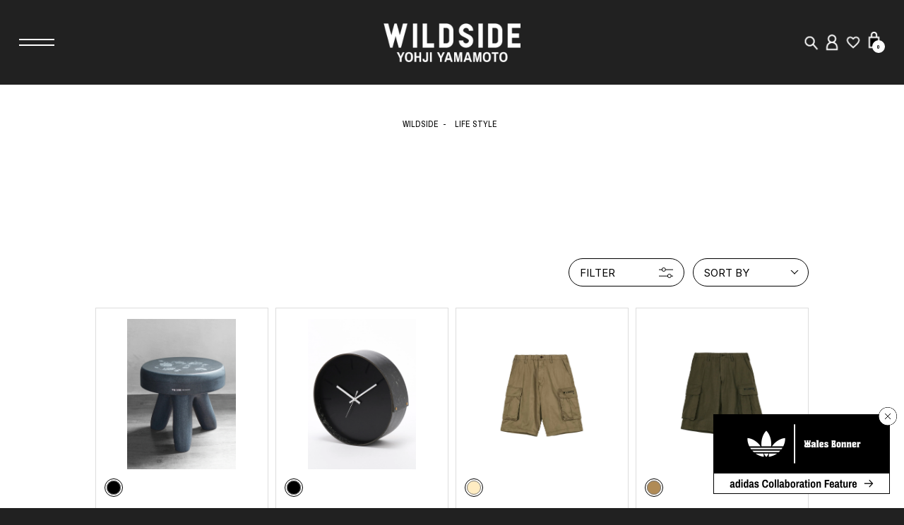

--- FILE ---
content_type: text/html; charset=utf-8
request_url: https://wildside-online.jp/shop/r/r70_sspd/
body_size: 8307
content:
<!DOCTYPE HTML PUBLIC "-//W3C//DTD HTML 4.01 Transitional//EN"
    "http://www.w3.org/TR/html4/loose.dtd">
<html lang="ja" >
<head>
<!-- Global site tag (gtag.js) - Google Analytics -->
<script async src="https://www.googletagmanager.com/gtag/js?id=G-2H3F2BZE8F"></script>
<script>
  window.dataLayer = window.dataLayer || [];
  function gtag(){dataLayer.push(arguments);}
  gtag('js', new Date());
  gtag('config', 'G-2H3F2BZE8F', {
          'guid':'00000000-0000-0000-0000-000000000000',
          'sessionId':''
});
</script>
<link rel="canonical" href="https://wildside-online.jp/shop/r/r70/">
<title>WILDSIDE（ワイルドサイド）のライフスタイルアイテム一覧｜WILDSIDE YOHJI YAMAMOTO（ワイルドサイド）【公式通販】(並び順：価格高い順)</title>


<meta name="description" content="WILDSIDE（ワイルドサイド）のライフスタイルアイテム一覧｜ヨウジヤマモト社が運営するWILDSIDE YOHJI YAMAMOTO (ワイルドサイド ヨウジヤマモト)公式ECサイトです。様々なブランドやアーティストとの協業により、ファッション、アート、ライフスタイルなど幅広いジャンルのアイテムを展開します。(並び順：価格高い順)">
<meta name="keywords" content=",ライフスタイル,一覧,WILDSIDE,ワイルドサイド,山本耀司,YohjiYamamoto,ヨウジヤマモト,通販">



    
		
			<script async src="https://www.googleoptimize.com/optimize.js?id=OPT-TV72ZLP"></script>

<!-- CATEGORY_HEAD_TEMPLATE.html -->
<!-- etm meta -->
<meta property="etm:device" content="desktop" />
<meta property="etm:page_type" content="goodslist" />
<meta property="etm:cart_item" content="[]" />
<meta property="etm:attr" content="" />

<meta http-equiv="Content-Type" content="text/html; charset=UTF-8">
<meta name="viewport" content="width=1400">
<title>WILDSIDE</title>
<meta name="description" content="ヨウジヤマモト社が運営するWILDSIDE YOHJI YAMAMOTO (ワイルドサイド ヨウジヤマモト)公式ECサイトです。様々なブランドやアーティストとの協業により、ファッション、アート、ライフスタイルなど幅広いジャンルのアイテムを展開します。">
<meta name="keywords" content="">
<meta property="og:image" content="https://wildside-online.jp/ogimage.jpg">
<!-- Twitterカードの設定 -->
<meta name="twitter:card" content="summary_large_image" />
<meta name="twitter:image" content="https://wildside-online.jp/ogimage.jpg" />

<link href="https://fonts.googleapis.com/css2?family=Archivo+Narrow:wght@400;500;600;700&amp;family=Inter:wght@400;500;600&amp;family=Noto+Sans+JP:wght@300;400;500&amp;family=Roboto:wght@300;400;700&amp;display=swap" rel="stylesheet" media="all" onload="this.media='all'">
<!-- script(src=headpath + 'lib/jquery.min.js')-->
<script src="https://ajax.googleapis.com/ajax/libs/jquery/3.3.1/jquery.min.js"></script>
<script src="https://ajax.googleapis.com/ajax/libs/jqueryui/1.12.1/jquery-ui.min.js"></script>
<script src="/js/main/lazysizes.min.js" defer></script>
<script src="/js/common.js" defer></script>
<script src="/lib/jquery.cookie.js" defer></script>
<script src="/lib/jquery.tile.min.js" defer=""></script>
<script src="/lib/analytics_cookie.js" defer></script>
<script src="/js/goods_ajax_variationlist_load.js" defer></script>
<script src="/js/goods_ajax_cart.js" defer></script>
<!-- script(src=headpath + 'js/search_suggest.js' defer)-->
<!-- SilverEgg-->
<script src="/js/recommend/recommend.js" defer></script>
<!-- ページ固有js-->
<script src="/lib/swiper.min.js" defer></script>
<script src="/js/main/main.js" defer></script>
<script src="/js/main/filter_control.js" defer></script>
<script src="/js/main/category_body.js" defer></script>
<!-- /ページ固有js-->
<!-- ページ固有css-->
<link rel="stylesheet" type="text/css" href="/css/fv/category_fv.css">
<link rel="stylesheet" type="text/css" href="/css/fv/contents_fv.css">
<link rel="stylesheet" type="text/css" href="/css/main/main.css" media="all" onload="this.media='all'">
<link rel="stylesheet" type="text/css" href="/css/main/category_body.css" media="all" onload="this.media='all'">
<link rel="stylesheet" type="text/css" href="/css/common/common_body.css" media="all" onload="this.media='all'">
<link rel="stylesheet" type="text/css" href="/css/swiper.min.css" media="all" onload="this.media='all'">
<!-- /ページ固有css-->
<link rel="SHORTCUT ICON" href="/favicon.png">
<link rel="SHORTCUT ICON" href="/favicon.ico">>
<!-- globalnavi-->
<script src="/js/main/globalnavi.js" defer></script>
<!-- /CATEGORY_HEAD_TEMPLATE.html -->
		
	




<script type="text/javascript" src="/js/goods_ajax_quickview.js"></script>
<link rel="stylesheet" type="text/css" href="/css/core.css">
<link rel="stylesheet" type="text/css" href="/css/skin.css">




  <link rel="alternate" hreflang="ja" href="https://wildside-online.jp/shop/genre/genre.aspx?genre=70&amp;sort=spd">
  <link rel="alternate" hreflang="en" href="https://wildside-online.com/shop/genre/genre.aspx?genre=70&amp;sort=spd">
  

</head>
<body 

		
 class="page-genre ">



	<div class="wrapper_" id="listpage">

<input type="hidden" value="LIFE STYLE 並び順：価格高い順" name="h1_text_optimaizedH1">


	
			
<!--fb/GLOBALNAVI.html start-->
<div class="globalnavi js_hbg_body">
  <div class="globalnavi_links globalnavi_links_brands">
    <div class="globalnavi_common_ttl globalnavi_common_ttl_nolinks">Brands</div>
    <div class="globalnavi_common_list"></div>
  </div>
  <div class="globalnavi_links globalnavi_links_artists">
    <div class="globalnavi_common_ttl globalnavi_common_ttl_nolinks">Artists</div>
    <div class="globalnavi_common_list"></div>
  </div>
  <div class="globalnavi_links globalnavi_links_category">
    <div class="globalnavi_common_ttl globalnavi_common_ttl_nolinks">Category</div>
    <div class="globalnavi_common_list"><a class="globalnavi_common_item" href="/shop/goods/search.aspx?filtercode1=1&amp;search.x=43&amp;search.y=16#filter_anchor_" ga4-tag="アウターウェア">アウターウェア</a><a class="globalnavi_common_item" href="/shop/goods/search.aspx?filtercode1=2&amp;search.x=43&amp;search.y=16#filter_anchor_" ga4-tag="ニット">ニット</a><a class="globalnavi_common_item" href="/shop/goods/search.aspx?filtercode1=3&amp;search.x=43&amp;search.y=16#filter_anchor_" ga4-tag="シャツ">シャツ</a><a class="globalnavi_common_item" href="/shop/goods/search.aspx?filtercode1=4&amp;search.x=43&amp;search.y=16#filter_anchor_" ga4-tag="カットソー">カットソー</a><a class="globalnavi_common_item" href="/shop/goods/search.aspx?filtercode1=5&amp;search.x=43&amp;search.y=16#filter_anchor_" ga4-tag="パンツ">パンツ</a><a class="globalnavi_common_item" href="/shop/goods/search.aspx?filtercode1=6&amp;search.x=43&amp;search.y=16#filter_anchor_" ga4-tag="スカート">スカート</a><a class="globalnavi_common_item" href="/shop/goods/search.aspx?filtercode1=7&amp;search.x=43&amp;search.y=16#filter_anchor_" ga4-tag="ドレス">ドレス</a><a class="globalnavi_common_item" href="/shop/goods/search.aspx?filtercode1=8&amp;search.x=43&amp;search.y=16#filter_anchor_" ga4-tag="シューズ">シューズ</a><a class="globalnavi_common_item" href="/shop/goods/search.aspx?filtercode1=9&amp;search.x=43&amp;search.y=16#filter_anchor_" ga4-tag="バッグ">バッグ</a><a class="globalnavi_common_item" href="/shop/goods/search.aspx?filtercode1=14&amp;search.x=43&amp;search.y=16#filter_anchor_" ga4-tag="ハット">ハット</a><a class="globalnavi_common_item" href="/shop/goods/search.aspx?filtercode1=10&amp;search.x=43&amp;search.y=16#filter_anchor_" ga4-tag="アクセサリー">アクセサリー</a><a class="globalnavi_common_item" href="/shop/goods/search.aspx?filtercode1=11&amp;search.x=43&amp;search.y=16#filter_anchor_" ga4-tag="フォトグラフ">フォトグラフ</a><a class="globalnavi_common_item" href="/shop/goods/search.aspx?filtercode1=12&amp;search.x=43&amp;search.y=16#filter_anchor_" ga4-tag="シルクスクリーン">シルクスクリーン</a><a class="globalnavi_common_item" href="/shop/goods/search.aspx?filtercode1=13&amp;search.x=43&amp;search.y=16#filter_anchor_" ga4-tag="ミクストメディア">ミクストメディア</a><a class="globalnavi_common_item" href="/shop/goods/search.aspx?filtercode1=15&amp;search.x=43&amp;search.y=16#filter_anchor_" ga4-tag="オブジェ">オブジェ</a><a class="globalnavi_common_item" href="/shop/goods/search.aspx?filtercode1=16&amp;search.x=43&amp;search.y=16#filter_anchor_" ga4-tag="ペインティング">ペインティング</a><a class="globalnavi_common_item" href="/shop/goods/search.aspx?filtercode1=17&amp;search.x=43&amp;search.y=16#filter_anchor_" ga4-tag="インテリア">インテリア</a><a class="globalnavi_common_item" href="/shop/goods/search.aspx?filtercode1=18&amp;search.x=43&amp;search.y=16#filter_anchor_" ga4-tag="ブック">ブック</a>
    </div>
  </div>
  <div class="globalnavi_links globalnavi_links_others">
    <div class="globalnavi_links globalnavi_links_new"><a class="globalnavi_common_ttl" href="https://wildside-online.jp/shop/e/eNEW/" ga4-tag="New">New in</a></div>

    <div class="globalnavi_links globalnavi_links_viuals"><a class="globalnavi_common_ttl" href="https://wildside-online.jp/shop/lookbook/lookbooklist.aspx" ga4-tag="Visuals">Visuals</a></div>

    <div class="globalnavi_links globalnavi_links_store"><a class="globalnavi_common_ttl" href="https://www.yohjiyamamoto.co.jp/shopinfo-result/?country_ids%5B%5D=120&brand_ids%5B%5D=177&search_type=0&map_lat=&map_lng=" ga4-tag="Store Locator">Store Locator</a></div>
    <div class="globalnavi_links globalnavi_links_content"><a class="globalnavi_common_ttl" href="/shop/pages/content.aspx" ga4-tag="Content">Editorial</a>
      <div class="globalnavi_links_content_box">
        <div class="globalnavi_links_content_img"><a href="https://wildside-online.jp/shop/pages/content_detail_251219.aspx"><img class="lazyload" data-src="/img/main/top/content/content_251223.jpg" alt="" width="255"/></a></div>
        <div class="globalnavi_links_content_misc">
          <div class="globalnavi_links_content_cat">INTERVIEW</div>
          <div class="globalnavi_links_content_tag">Art</div>
        </div>
        <div class="globalnavi_links_content_link">
         <a href="https://wildside-online.jp/shop/pages/content_detail_251219.aspx">Vol.33 アーティストCHITOの原点とWILDSIDEとのコラボレーション</a>
        </div>
      </div>
      <div class="globalnavi_links_content_box">
        <div class="globalnavi_links_content_img"><a href="https://wildside-online.jp/shop/pages/adidas_collaboration_feature.aspx"><img class="lazyload" data-src="/img/freepage/adidas/adidas_globalnabi_banner.png" alt="" width="255"/></a></div>
      </div>
    </div>
    <div class="globalnavi_misc">
      <div class="globalnavi_misc_links"><a class="fz12" href="/shop/pages/guide.aspx" ga4-tag="Shopping Guide">Shopping Guide</a><a class="fz12" href="/shop/contact/contact.aspx" ga4-tag="Contact">Contact</a><a class="fz10" href="https://wildside-online.jp/shop/pages/legal.aspx" ga4-tag="会社概要">会社概要</a><a class="fz10" href="/shop/pages/terms.aspx" ga4-tag="利用規約">利用規約</a><a class="fz10" href="/shop/pages/law.aspx" ga4-tag="特定商取引法に基づく表示">特定商取引法に基づく表示</a><a class="fz10" href="/shop/pages/privacy.aspx" ga4-tag="プライバシーポリシー">プライバシーポリシー</a></div>
      <div class="globalnavi_misc_sns"><a href="https://www.instagram.com/wildsideyohjiyamamotojp/" target="_blank" ga4-tag="instagram"><img class="lazyload" data-src="/img/main/common/gnav_sns_instagram.png" alt="instagram" width="18" height="18"/></a><a href="https://x.com/WildsideYohjiJp" target="_blank" ga4-tag="X"><img class="lazyload" data-src="/img/main/common/gnav_sns_x.png" alt="x" width="18" height="18"/></a></div>
    </div>
  </div>
</div>
<!--fb/GLOBALNAVI.html end-->
			<div class="container_">
			<!--fb/全ページ共通_HEADER.html start-->
<header>
  <div class="header_main">
    <div class="header_left">
      <div class="header_main_hbg js_header_hbg">
        <div class="hbg_bar hbg_bar_1"></div>
        <div class="hbg_bar hbg_bar_2"></div>
      </div>
    </div>
    <div class="header_center"><a class="header_main_logo" href="https://wildside-online.jp/shop" onclick="gtag('event','click',{'event_category':'header','event_label':'WILDSIDEロゴ'})"></a></div>
    <div class="header_right">
      <ul class="header_main_nav">
        <li class="header_main_nav_item"><a class="header_main_nav_item_link" href="/shop/goods/search.aspx" onclick="gtag('event','click',{'event_category':'header','event_label':'SEARCH'})"><img src="/img/main/common/gnav_icn_search.png" alt="search"></a></li>
        <li class="header_main_nav_item"><a class="header_main_nav_item_link" href="/shop/customer/menu.aspx" onclick="gtag('event','click',{'event_category':'header,'event_label':'LOGIN'})"><img src="/img/main/common/gnav_icn_account.png" alt="account"></a></li>
        <li class="header_main_nav_item"><a class="header_main_nav_item_link" href="/shop/customer/bookmark.aspx" onclick="gtag('event','click',{'event_category':'header,'event_label':'WISHLIST'})"><img src="/img/main/common/gnav_icn_wishlist.png" alt="wishlist"></a></li>
        <li class="header_main_nav_item"><a class="header_main_nav_item_link" href="/shop/cart/cart.aspx" onclick="gtag('event','click',{'event_category':'header,'event_label':'CART'})"><img src="/img/main/common/gnav_icn_cart.png" alt="cart"><span id="jscart_count_">0</span></a></li>
      </ul>
    </div>
  </div>
</header>
<!--fb/全ページ共通_HEADER.html end-->
		



<div class="navitopicpath_">
<div class="breadcrumb_">
<ul>
<li><a class="topicpath_home_" href="https://wildside-online.jp" itemprop="url"><span itemprop="title">WILDSIDE</span></a></li>
<li><a href="/shop/r/r70/" itemprop="url"><span itemprop="title">LIFE STYLE</span></a></li>

</ul>
</div>
</div>


<script type="application/ld+json">
{
	"@context": "http://schema.org",
	"@type": "BreadcrumbList",
	"itemListElement":
	[
		{
			"@type": "ListItem",
			"position": 1,
			"item":
			{
				"@id": "https://wildside-online.jp",
				"name": "WILDSIDE"
			}
		},
		
		{
			"@type": "ListItem",
			"position": 2,
			"item":
			{
				"@id": "https://wildside-online.jp/shop/r/r70/",
				"name": "LIFE STYLE"
			}
		}
		
		
	]
}
</script>

<div class="contents_">

<div class="h1_text_select">
<h1 id=h1_text_select > </h1>
</div>

<div class="mainframe_">





<div class="block-category-list--sub">
</div>


<div class="products_">
<div class="products_sort_">
	<div class="products_sort_btns">
		<div class="products_sort_btn btn_filter js_filter_btn">FILTER</div>
		<div class="products_sort_btn btn_sort js_sort_btn">
			<div class="products_sort_inr">SORT BY</div>
				<ul class="sort_list_ js_sort_body">
					<li class="sort_list_item"><a class="sort_list_item_link" href="/shop/r/r70_srd/#filter_anchor_">新着順
                                         </a></li><li class="sort_list_item"><a class="sort_list_item_link" href="/shop/r/r70_ssp/#filter_anchor_">価格安い順
                                         </a></li><li class="sort_list_item selected">価格高い順</li>
				</ul>
			</div>
	</div>
</div>

<div id="items">
	<div class="item_" id="chip_SE-A24-990-1-03">
	<div class="item_photo_">
		
		
		<a class="item_photo_img"  href="/shop/g/gSE-A24-990-1-03/" title="EYEFUNNY OBJECTS “K STOOL” Black granite / WILDSIDE Model" data-item-image-color="BLACK">
			<img class="lazyload" data-original="/img/usr/common/item_thumb.jpg" src="//wildside-online.jp/img/goods/SE-A24-990/SE-A24-990-1_1.jpg" data-src="//wildside-online.jp/img/goods/SE-A24-990/SE-A24-990-1_1.jpg" alt="EYEFUNNY OBJECTS “K STOOL” Black granite / WILDSIDE Model">
		</a>
		
		<div class="item_photo_caption">BUY NOW</div>
	</div>

	<div class="item_color_">
		<div class="item_color_inner">
		</div>
	</div>
		<input id="for_goods0" type="hidden" name="for_goods" value="SE-A24-990-1-03">
		<input id="for_variation_group0" type="hidden" name="for_variation_group" value="SE-A24-990">

	<div class="item_detail_">
		<div class="item_brand_">EYEFUNNY OBJECTS</div>
		<div class="item_name_">EYEFUNNY OBJECTS “K STOOL” Black granite / WILDSIDE Model</div>
		
		<div class="item_price_ item_price_--outofstock">OUT OF STOCK</div>
		
		<a class="item_link_hide_" href="/shop/g/gSE-A24-990-1-03/" data-item-link="BLACK">BLACK</a>
	</div>
</div>
<div class="item_" id="chip_SE-A11-995-1-03">
	<div class="item_photo_">
		
		
		<a class="item_photo_img"  href="/shop/g/gSE-A11-995-1-03/" title="WILDSIDE &#215; Landscape Products Marmoleum series Wall Clock" data-item-image-color="BLACK">
			<img class="lazyload" data-original="/img/usr/common/item_thumb.jpg" src="//wildside-online.jp/img/goods/SE-A11-995/SE-A11-995-1_1.jpg" data-src="//wildside-online.jp/img/goods/SE-A11-995/SE-A11-995-1_1.jpg" alt="WILDSIDE &#215; Landscape Products Marmoleum series Wall Clock">
		</a>
		
		<div class="item_photo_caption">BUY NOW</div>
	</div>

	<div class="item_color_">
		<div class="item_color_inner">
		</div>
	</div>
		<input id="for_goods1" type="hidden" name="for_goods" value="SE-A11-995-1-03">
		<input id="for_variation_group1" type="hidden" name="for_variation_group" value="SE-A11-995">

	<div class="item_detail_">
		<div class="item_brand_">Landscape Products</div>
		<div class="item_name_">WILDSIDE &#215; Landscape Products Marmoleum series Wall Clock</div>
		
		
		<div class="item_price_">￥ 36,300<span class="tax_">税込</span>
		</div>
		
		
		<a class="item_link_hide_" href="/shop/g/gSE-A11-995-1-03/" data-item-link="BLACK">BLACK</a>
	</div>
</div>
<div class="item_" id="chip_WS-P02-031-1-03">
	<div class="item_photo_">
		
		
		<a class="item_photo_img"  href="/shop/g/gWS-P02-031-1-03/" title="Short Cargo Pants (Beige)" data-item-image-color="Beige">
			<img class="lazyload" data-original="/img/usr/common/item_thumb.jpg" src="//wildside-online.jp/img/goods/WS-P02-031/WS-P02-031-1_1.jpg" data-src="//wildside-online.jp/img/goods/WS-P02-031/WS-P02-031-1_1.jpg" alt="Short Cargo Pants (Beige)">
		</a>
		
		<div class="item_photo_caption">BUY NOW</div>
	</div>

	<div class="item_color_">
		<div class="item_color_inner">
		</div>
	</div>
		<input id="for_goods2" type="hidden" name="for_goods" value="WS-P02-031-1-03">
		<input id="for_variation_group2" type="hidden" name="for_variation_group" value="WS-P02-031">

	<div class="item_detail_">
		<div class="item_brand_">WILDSIDE YOHJI YAMAMOTO</div>
		<div class="item_name_">Short Cargo Pants (Beige)</div>
		
		
		<div class="item_price_">￥ 31,900<span class="tax_">税込</span>
		</div>
		
		
		<a class="item_link_hide_" href="/shop/g/gWS-P02-031-1-03/" data-item-link="Beige">Beige</a>
	</div>
</div>

<div class="item_" id="chip_WS-P02-032-1-03">
	<div class="item_photo_">
		
		
		<a class="item_photo_img"  href="/shop/g/gWS-P02-032-1-03/" title="Short Cargo Pants (Khaki)" data-item-image-color="Khaki">
			<img class="lazyload" data-original="/img/usr/common/item_thumb.jpg" src="//wildside-online.jp/img/goods/WS-P02-032/WS-P02-032-1_1.jpg" data-src="//wildside-online.jp/img/goods/WS-P02-032/WS-P02-032-1_1.jpg" alt="Short Cargo Pants (Khaki)">
		</a>
		
		<div class="item_photo_caption">BUY NOW</div>
	</div>

	<div class="item_color_">
		<div class="item_color_inner">
		</div>
	</div>
		<input id="for_goods3" type="hidden" name="for_goods" value="WS-P02-032-1-03">
		<input id="for_variation_group3" type="hidden" name="for_variation_group" value="WS-P02-032">

	<div class="item_detail_">
		<div class="item_brand_">WILDSIDE YOHJI YAMAMOTO</div>
		<div class="item_name_">Short Cargo Pants (Khaki)</div>
		
		
		<div class="item_price_">￥ 31,900<span class="tax_">税込</span>
		</div>
		
		
		<a class="item_link_hide_" href="/shop/g/gWS-P02-032-1-03/" data-item-link="Khaki">Khaki</a>
	</div>
</div>
<div class="item_" id="chip_WS-P02-001-1-03">
	<div class="item_photo_">
		
		
		<a class="item_photo_img"  href="/shop/g/gWS-P02-001-1-03/" title="Short Cargo Pants (Black)" data-item-image-color="Black">
			<img class="lazyload" data-original="/img/usr/common/item_thumb.jpg" src="//wildside-online.jp/img/goods/WS-P02-001/WS-P02-001-1_1.jpg" data-src="//wildside-online.jp/img/goods/WS-P02-001/WS-P02-001-1_1.jpg" alt="Short Cargo Pants (Black)">
		</a>
		
		<div class="item_photo_caption">BUY NOW</div>
	</div>

	<div class="item_color_">
		<div class="item_color_inner">
		</div>
	</div>
		<input id="for_goods4" type="hidden" name="for_goods" value="WS-P02-001-1-03">
		<input id="for_variation_group4" type="hidden" name="for_variation_group" value="WS-P02-001">

	<div class="item_detail_">
		<div class="item_brand_">WILDSIDE YOHJI YAMAMOTO</div>
		<div class="item_name_">Short Cargo Pants (Black)</div>
		
		
		<div class="item_price_">￥ 31,900<span class="tax_">税込</span>
		</div>
		
		
		<a class="item_link_hide_" href="/shop/g/gWS-P02-001-1-03/" data-item-link="Black">Black</a>
	</div>
</div>
<div class="item_" id="chip_SE-A12-995-1-03">
	<div class="item_photo_">
		
		
		<a class="item_photo_img"  href="/shop/g/gSE-A12-995-1-03/" title="WILDSIDE &#215; Landscape Products Marmoleum series 2way Mirror" data-item-image-color="BLACK">
			<img class="lazyload" data-original="/img/usr/common/item_thumb.jpg" src="//wildside-online.jp/img/goods/SE-A12-995/SE-A12-995-1_1.jpg" data-src="//wildside-online.jp/img/goods/SE-A12-995/SE-A12-995-1_1.jpg" alt="WILDSIDE &#215; Landscape Products Marmoleum series 2way Mirror">
		</a>
		
		<div class="item_photo_caption">BUY NOW</div>
	</div>

	<div class="item_color_">
		<div class="item_color_inner">
		</div>
	</div>
		<input id="for_goods5" type="hidden" name="for_goods" value="SE-A12-995-1-03">
		<input id="for_variation_group5" type="hidden" name="for_variation_group" value="SE-A12-995">

	<div class="item_detail_">
		<div class="item_brand_">Landscape Products</div>
		<div class="item_name_">WILDSIDE &#215; Landscape Products Marmoleum series 2way Mirror</div>
		
		
		<div class="item_price_">￥ 28,600<span class="tax_">税込</span>
		</div>
		
		
		<a class="item_link_hide_" href="/shop/g/gSE-A12-995-1-03/" data-item-link="BLACK">BLACK</a>
	</div>
</div>

<div class="item_" id="chip_SE-A22-991-1-03">
	<div class="item_photo_">
		
		
		<a class="item_photo_img"  href="/shop/g/gSE-A22-991-1-03/" title="WILDSIDE &#215;  silkmasterSB Skateboard Deck" data-item-image-color="BLACK">
			<img class="lazyload" data-original="/img/usr/common/item_thumb.jpg" src="//wildside-online.jp/img/goods/SE-A22-991/SE-A22-991-1_1.jpg" data-src="//wildside-online.jp/img/goods/SE-A22-991/SE-A22-991-1_1.jpg" alt="WILDSIDE &#215;  silkmasterSB Skateboard Deck">
		</a>
		
		<div class="item_photo_caption">BUY NOW</div>
	</div>

	<div class="item_color_">
		<div class="item_color_inner">
		</div>
	</div>
		<input id="for_goods6" type="hidden" name="for_goods" value="SE-A22-991-1-03">
		<input id="for_variation_group6" type="hidden" name="for_variation_group" value="SE-A22-991">

	<div class="item_detail_">
		<div class="item_brand_">silkmasterSB</div>
		<div class="item_name_">WILDSIDE &#215;  silkmasterSB Skateboard Deck</div>
		
		<div class="item_price_ item_price_--outofstock">OUT OF STOCK</div>
		
		<a class="item_link_hide_" href="/shop/g/gSE-A22-991-1-03/" data-item-link="BLACK">BLACK</a>
	</div>
</div>
<div class="item_" id="chip_SE-A23-991-1-03">
	<div class="item_photo_">
		
		
		<a class="item_photo_img"  href="/shop/g/gSE-A23-991-1-03/" title="WILDSIDE &#215; silkmasterSB Skull&amp;Rose Skateboard Deck" data-item-image-color="BLACK">
			<img class="lazyload" data-original="/img/usr/common/item_thumb.jpg" src="//wildside-online.jp/img/goods/SE-A23-991/SE-A23-991-1_1.jpg" data-src="//wildside-online.jp/img/goods/SE-A23-991/SE-A23-991-1_1.jpg" alt="WILDSIDE &#215; silkmasterSB Skull&amp;Rose Skateboard Deck">
		</a>
		
		<div class="item_photo_caption">BUY NOW</div>
	</div>

	<div class="item_color_">
		<div class="item_color_inner">
		</div>
	</div>
		<input id="for_goods7" type="hidden" name="for_goods" value="SE-A23-991-1-03">
		<input id="for_variation_group7" type="hidden" name="for_variation_group" value="SE-A23-991">

	<div class="item_detail_">
		<div class="item_brand_">silkmasterSB</div>
		<div class="item_name_">WILDSIDE &#215; silkmasterSB Skull&amp;Rose Skateboard Deck</div>
		
		
		<div class="item_price_">￥ 24,200<span class="tax_">税込</span>
		</div>
		
		
		<a class="item_link_hide_" href="/shop/g/gSE-A23-991-1-03/" data-item-link="BLACK">BLACK</a>
	</div>
</div>
<div class="item_" id="chip_SE-A10-995-1-03">
	<div class="item_photo_">
		
		
		<a class="item_photo_img"  href="/shop/g/gSE-A10-995-1-03/" title="WILDSIDE &#215; Landscape Products Marmoleum series Desk Clock" data-item-image-color="BLACK">
			<img class="lazyload" data-original="/img/usr/common/item_thumb.jpg" src="//wildside-online.jp/img/goods/SE-A10-995/SE-A10-995-1_1.jpg" data-src="//wildside-online.jp/img/goods/SE-A10-995/SE-A10-995-1_1.jpg" alt="WILDSIDE &#215; Landscape Products Marmoleum series Desk Clock">
		</a>
		
		<div class="item_photo_caption">BUY NOW</div>
	</div>

	<div class="item_color_">
		<div class="item_color_inner">
		</div>
	</div>
		<input id="for_goods8" type="hidden" name="for_goods" value="SE-A10-995-1-03">
		<input id="for_variation_group8" type="hidden" name="for_variation_group" value="SE-A10-995">

	<div class="item_detail_">
		<div class="item_brand_">Landscape Products</div>
		<div class="item_name_">WILDSIDE &#215; Landscape Products Marmoleum series Desk Clock</div>
		
		
		<div class="item_price_">￥ 23,100<span class="tax_">税込</span>
		</div>
		
		
		<a class="item_link_hide_" href="/shop/g/gSE-A10-995-1-03/" data-item-link="BLACK">BLACK</a>
	</div>
</div>

<div class="item_" id="chip_WA-Z11-011-1-03">
	<div class="item_photo_">
		
		
		<a class="item_photo_img"  href="/shop/g/gWA-Z11-011-1-03/" title="YAMAMOTO&amp;YOHJI Rizzoli" data-item-image-color="RED">
			<img class="lazyload" data-original="/img/usr/common/item_thumb.jpg" src="//wildside-online.jp/img/goods/WA-Z11-011/WA-Z11-011-1_1.jpg" data-src="//wildside-online.jp/img/goods/WA-Z11-011/WA-Z11-011-1_1.jpg" alt="YAMAMOTO&amp;YOHJI Rizzoli">
		</a>
		
		<div class="item_photo_caption">BUY NOW</div>
	</div>

	<div class="item_color_">
		<div class="item_color_inner">
		</div>
	</div>
		<input id="for_goods9" type="hidden" name="for_goods" value="WA-Z11-011-1-03">
		<input id="for_variation_group9" type="hidden" name="for_variation_group" value="WA-Z11-011">

	<div class="item_detail_">
		<div class="item_brand_">WILDSIDE YOHJI YAMAMOTO</div>
		<div class="item_name_">YAMAMOTO&amp;YOHJI Rizzoli</div>
		
		<div class="item_price_ item_price_--outofstock">OUT OF STOCK</div>
		
		<a class="item_link_hide_" href="/shop/g/gWA-Z11-011-1-03/" data-item-link="RED">RED</a>
	</div>
</div>
<div class="item_" id="chip_SE-A14-994-1-03">
	<div class="item_photo_">
		
		
		<a class="item_photo_img"  href="/shop/g/gSE-A14-994-1-03/" title="Playmountain Pot (L)" data-item-image-color="BLACK">
			<img class="lazyload" data-original="/img/usr/common/item_thumb.jpg" src="//wildside-online.jp/img/goods/SE-A14-994/SE-A14-994-1_1.jpg" data-src="//wildside-online.jp/img/goods/SE-A14-994/SE-A14-994-1_1.jpg" alt="Playmountain Pot (L)">
		</a>
		
		<div class="item_photo_caption">BUY NOW</div>
	</div>

	<div class="item_color_">
		<div class="item_color_inner">
		</div>
	</div>
		<input id="for_goods10" type="hidden" name="for_goods" value="SE-A14-994-1-03">
		<input id="for_variation_group10" type="hidden" name="for_variation_group" value="SE-A14-994">

	<div class="item_detail_">
		<div class="item_brand_">Landscape Products</div>
		<div class="item_name_">Playmountain Pot (L)</div>
		
		<div class="item_price_ item_price_--outofstock">OUT OF STOCK</div>
		
		<a class="item_link_hide_" href="/shop/g/gSE-A14-994-1-03/" data-item-link="BLACK">BLACK</a>
	</div>
</div>
<div class="item_" id="chip_SE-A03-998-1-03">
	<div class="item_photo_">
		
		
		<a class="item_photo_img"  href="/shop/g/gSE-A03-998-1-03/" title="WILDSIDE &#215; 鈴木盛久工房 ふくろう文鎮" data-item-image-color="BLACK">
			<img class="lazyload" data-original="/img/usr/common/item_thumb.jpg" src="//wildside-online.jp/img/goods/SE-A03-998/SE-A03-998-1_1.jpg" data-src="//wildside-online.jp/img/goods/SE-A03-998/SE-A03-998-1_1.jpg" alt="WILDSIDE &#215; 鈴木盛久工房 ふくろう文鎮">
		</a>
		
		<div class="item_photo_caption">BUY NOW</div>
	</div>

	<div class="item_color_">
		<div class="item_color_inner">
		</div>
	</div>
		<input id="for_goods11" type="hidden" name="for_goods" value="SE-A03-998-1-03">
		<input id="for_variation_group11" type="hidden" name="for_variation_group" value="SE-A03-998">

	<div class="item_detail_">
		<div class="item_brand_">鈴木盛久工房</div>
		<div class="item_name_">WILDSIDE &#215; 鈴木盛久工房 ふくろう文鎮</div>
		
		<div class="item_price_ item_price_--outofstock">OUT OF STOCK</div>
		
		<a class="item_link_hide_" href="/shop/g/gSE-A03-998-1-03/" data-item-link="BLACK">BLACK</a>
	</div>
</div>

<div class="item_" id="chip_SE-A04-998-1-03">
	<div class="item_photo_">
		
		
		<a class="item_photo_img"  href="/shop/g/gSE-A04-998-1-03/" title="WILDSIDE &#215; 鈴木盛久工房 コースター「霰」" data-item-image-color="BLACK">
			<img class="lazyload" data-original="/img/usr/common/item_thumb.jpg" src="//wildside-online.jp/img/goods/SE-A04-998/SE-A04-998-1_1.jpg" data-src="//wildside-online.jp/img/goods/SE-A04-998/SE-A04-998-1_1.jpg" alt="WILDSIDE &#215; 鈴木盛久工房 コースター「霰」">
		</a>
		
		<div class="item_photo_caption">BUY NOW</div>
	</div>

	<div class="item_color_">
		<div class="item_color_inner">
		</div>
	</div>
		<input id="for_goods12" type="hidden" name="for_goods" value="SE-A04-998-1-03">
		<input id="for_variation_group12" type="hidden" name="for_variation_group" value="SE-A04-998">

	<div class="item_detail_">
		<div class="item_brand_">鈴木盛久工房</div>
		<div class="item_name_">WILDSIDE &#215; 鈴木盛久工房 コースター「霰」</div>
		
		<div class="item_price_ item_price_--outofstock">OUT OF STOCK</div>
		
		<a class="item_link_hide_" href="/shop/g/gSE-A04-998-1-03/" data-item-link="BLACK">BLACK</a>
	</div>
</div>
<div class="item_" id="chip_SE-A13-994-1-03">
	<div class="item_photo_">
		
		
		<a class="item_photo_img"  href="/shop/g/gSE-A13-994-1-03/" title="Playmountain Pot (S)" data-item-image-color="BLACK">
			<img class="lazyload" data-original="/img/usr/common/item_thumb.jpg" src="//wildside-online.jp/img/goods/SE-A13-994/SE-A13-994-1_1.jpg" data-src="//wildside-online.jp/img/goods/SE-A13-994/SE-A13-994-1_1.jpg" alt="Playmountain Pot (S)">
		</a>
		
		<div class="item_photo_caption">BUY NOW</div>
	</div>

	<div class="item_color_">
		<div class="item_color_inner">
		</div>
	</div>
		<input id="for_goods13" type="hidden" name="for_goods" value="SE-A13-994-1-03">
		<input id="for_variation_group13" type="hidden" name="for_variation_group" value="SE-A13-994">

	<div class="item_detail_">
		<div class="item_brand_">Landscape Products</div>
		<div class="item_name_">Playmountain Pot (S)</div>
		
		<div class="item_price_ item_price_--outofstock">OUT OF STOCK</div>
		
		<a class="item_link_hide_" href="/shop/g/gSE-A13-994-1-03/" data-item-link="BLACK">BLACK</a>
	</div>
</div>
<div class="item_" id="chip_WA-Z10-010-1-03">
	<div class="item_photo_">
		
		
		<a class="item_photo_img"  href="/shop/g/gWA-Z10-010-1-03/" title="All About Yohji Yamamoto" data-item-image-color="BLACK">
			<img class="lazyload" data-original="/img/usr/common/item_thumb.jpg" src="//wildside-online.jp/img/goods/WA-Z10-010/WA-Z10-010-1_1.jpg" data-src="//wildside-online.jp/img/goods/WA-Z10-010/WA-Z10-010-1_1.jpg" alt="All About Yohji Yamamoto">
		</a>
		
		<div class="item_photo_caption">BUY NOW</div>
	</div>

	<div class="item_color_">
		<div class="item_color_inner">
		</div>
	</div>
		<input id="for_goods14" type="hidden" name="for_goods" value="WA-Z10-010-1-03">
		<input id="for_variation_group14" type="hidden" name="for_variation_group" value="WA-Z10-010">

	<div class="item_detail_">
		<div class="item_brand_">WILDSIDE YOHJI YAMAMOTO</div>
		<div class="item_name_">All About Yohji Yamamoto</div>
		
		<div class="item_price_ item_price_--outofstock">OUT OF STOCK</div>
		
		<a class="item_link_hide_" href="/shop/g/gWA-Z10-010-1-03/" data-item-link="BLACK">BLACK</a>
	</div>
</div>

<div class="item_" id="chip_SE-A09-996-1-03">
	<div class="item_photo_">
		
		
		<a class="item_photo_img"  href="/shop/g/gSE-A09-996-1-03/" title="WILDSIDE &#215; Landscape Products KeyTag" data-item-image-color="BLACK">
			<img class="lazyload" data-original="/img/usr/common/item_thumb.jpg" src="//wildside-online.jp/img/goods/SE-A09-996/SE-A09-996-1_1.jpg" data-src="//wildside-online.jp/img/goods/SE-A09-996/SE-A09-996-1_1.jpg" alt="WILDSIDE &#215; Landscape Products KeyTag">
		</a>
		
		<div class="item_photo_caption">BUY NOW</div>
	</div>

	<div class="item_color_">
		<div class="item_color_inner">
		</div>
	</div>
		<input id="for_goods15" type="hidden" name="for_goods" value="SE-A09-996-1-03">
		<input id="for_variation_group15" type="hidden" name="for_variation_group" value="SE-A09-996">

	<div class="item_detail_">
		<div class="item_brand_">Landscape Products</div>
		<div class="item_name_">WILDSIDE &#215; Landscape Products KeyTag</div>
		
		<div class="item_price_ item_price_--outofstock">OUT OF STOCK</div>
		
		<a class="item_link_hide_" href="/shop/g/gSE-A09-996-1-03/" data-item-link="BLACK">BLACK</a>
	</div>
</div>
<div class="item_" id="chip_WA-Z12-012-1-03">
	<div class="item_photo_">
		
		
		<a class="item_photo_img"  href="/shop/g/gWA-Z12-012-1-03/" title="服を作る" data-item-image-color="GREY">
			<img class="lazyload" data-original="/img/usr/common/item_thumb.jpg" src="//wildside-online.jp/img/goods/WA-Z12-012/WA-Z12-012-1_1.jpg" data-src="//wildside-online.jp/img/goods/WA-Z12-012/WA-Z12-012-1_1.jpg" alt="服を作る">
		</a>
		
		<div class="item_photo_caption">BUY NOW</div>
	</div>

	<div class="item_color_">
		<div class="item_color_inner">
		</div>
	</div>
		<input id="for_goods16" type="hidden" name="for_goods" value="WA-Z12-012-1-03">
		<input id="for_variation_group16" type="hidden" name="for_variation_group" value="WA-Z12-012">

	<div class="item_detail_">
		<div class="item_brand_">WILDSIDE YOHJI YAMAMOTO</div>
		<div class="item_name_">服を作る</div>
		
		<div class="item_price_ item_price_--outofstock">OUT OF STOCK</div>
		
		<a class="item_link_hide_" href="/shop/g/gWA-Z12-012-1-03/" data-item-link="GREY">GREY</a>
	</div>
</div>


</div>
<div class="pagination_"><ul class="pagination_items"></ul></div>


</div>






<!-- silveregg start-->
<div class="recommend_container">
  <h2 class="title_recommend title__sticky">Recommended Items</h2>
  <div class="reco_slider" id="recommend_pc211"></div>
</div>
<script>
  var REQUEST_DATA_PC211 = {
    "merch": "wildsidejp",
    "spec": "pc211",
    "num": "20",
    "xprod": ["SE-A24-990-1-03", "SE-A11-995-1-03", "WS-P02-031-1-03", "WS-P02-032-1-03", "WS-P02-001-1-03", "SE-A12-995-1-03", "SE-A22-991-1-03", "SE-A23-991-1-03", "SE-A10-995-1-03", "WA-Z11-011-1-03", "SE-A14-994-1-03", "SE-A03-998-1-03", "SE-A04-998-1-03", "SE-A13-994-1-03", "WA-Z10-010-1-03", "SE-A09-996-1-03", "WA-Z12-012-1-03"],
    "cookie": "7fbfd3524939",
    "callback": "pc211"
  };
</script>
<!-- /SilverEgg End-->



</div>


<div class="leftmenuframe_ js_filter_menu">
	<div class="leftmenuframe_body">
		<div class="leftmenuframe_body_inr">
			<div class="block_of_searchbox" id="block_of_searchbox">


		  <form class="block_of_searchbox_form" name="frmSearch" method="get" action="/shop/goods/search.aspx">
    <input type="hidden" value="x" name="search">
    <input class="withSuggestSearch_ leftmenuframe_search_keyword" type="text" value="" size="8" tabindex="1" title="SEARCH" name="keyword" data-suggest-submit="on" autocomplete="off" placeholder="キーワードで検索する">
    <input class="block_of_searchbox_form_btn" type="image" tabindex="1" name="image" alt="Search" src="/img/main/common/search_glass_black.png" onclick="if(jQuery('#keyword').val() == jQuery('#keyword').attr('title')){jQuery('#keyword').val('')}">
  </form>



</div>

<div class="block_of_searchlist" id="block_of_searchlist">
	<form class="block_of_searchlist_form" id="frmFilterList" name="frmFilterList" method="get" action="https://wildside-online.jp/shop/r/r70_sspd/#filter_anchor_">
	<input type="hidden" value="" name="h1_text_prm">
		
		<div class="block_filter_ filter_stock">
	<h3 class="filter_title_">在庫有無</h3>
	
	<ul class="filter_list_">
		<li><input name="filtercode13" type="checkbox" id="在庫あり" value="1" /><label for="在庫あり">在庫あり</label></li>

	</ul>
	
</div>


<div class="block_filter_ filter_category">
	<h3 class="filter_title_">Category</h3>
	
	<ul class="filter_list_ filter_list_cate_">
		<li><input name="filtercode1" type="checkbox" id="インテリア" value="17" /><label for="インテリア">インテリア</label></li>
<li><input name="filtercode1" type="checkbox" id="パンツ" value="5" /><label for="パンツ">パンツ</label></li>
<li><input name="filtercode1" type="checkbox" id="アクセサリー" value="10" /><label for="アクセサリー">アクセサリー</label></li>
<li><input name="filtercode1" type="checkbox" id="オブジェ" value="15" /><label for="オブジェ">オブジェ</label></li>
<li><input name="filtercode1" type="checkbox" id="ブック" value="18" /><label for="ブック">ブック</label></li>

	</ul>
	
</div>


<div class="block_filter_ filter_size">
	<h3 class="filter_title_">Size</h3>
	
	<ul class="filter_list_ filter_list_size_">
		<li><input name="filtercode2" type="checkbox" id="FREE SIZE" value="0" /><label for="FREE SIZE">FREE SIZE</label></li>
<li><input name="filtercode2" type="checkbox" id="S" value="2" /><label for="S">S</label></li>
<li><input name="filtercode2" type="checkbox" id="M" value="3" /><label for="M">M</label></li>

	</ul>
	
</div>


<div class="block_filter_ filter_price">
	<h3 class="filter_title_">Price</h3>
	
	<ul class="filter_list_">
		<li><input name="filtercode3" type="checkbox" id="～ &amp;yen;4,999" value="1" /><label for="～ &amp;yen;4,999">～ &yen;4,999</label></li>
<li><input name="filtercode3" type="checkbox" id="&amp;yen;5,000 ～ &amp;yen;9,999" value="2" /><label for="&amp;yen;5,000 ～ &amp;yen;9,999">&yen;5,000 ～ &yen;9,999</label></li>
<li><input name="filtercode3" type="checkbox" id="&amp;yen;10,000 ～ &amp;yen;14,999" value="3" /><label for="&amp;yen;10,000 ～ &amp;yen;14,999">&yen;10,000 ～ &yen;14,999</label></li>
<li><input name="filtercode3" type="checkbox" id="&amp;yen;20,000 ～ &amp;yen;24,999" value="5" /><label for="&amp;yen;20,000 ～ &amp;yen;24,999">&yen;20,000 ～ &yen;24,999</label></li>
<li><input name="filtercode3" type="checkbox" id="&amp;yen;25,000 ～ &amp;yen;29,999" value="6" /><label for="&amp;yen;25,000 ～ &amp;yen;29,999">&yen;25,000 ～ &yen;29,999</label></li>
<li><input name="filtercode3" type="checkbox" id="&amp;yen;30,000 ～ &amp;yen;39,999" value="7" /><label for="&amp;yen;30,000 ～ &amp;yen;39,999">&yen;30,000 ～ &yen;39,999</label></li>
<li><input name="filtercode3" type="checkbox" id="&amp;yen;300,000 ～" value="12" /><label for="&amp;yen;300,000 ～">&yen;300,000 ～</label></li>

	</ul>
	
</div>



	</form>
</div>



		</div>
		<div class="leftmenuframe_closeBtn js_filter_close">
		  <div class="leftmenuframe_closeBtn_inr"></div>
		</div>
	</div>
</div>

</div>

<!-- recently_-->
<div class="container_bottom">
<div class="recently_">

</div>
</div>






		
	
		
				<link rel="stylesheet" href="/css/freepage/adidas_float.css">
<script src="/js/freepage/adidas_float.js"></script>
<div id="adidas_fixed-banner">
 <button id="adidas_close-banner-btn" class="adidas_close-btn" aria-label="バナーを閉じる"><img src="/img/freepage/adidas/adidas_float_close.png" alt="バナーを閉じる"></button>

 <a href="/shop/pages/adidas_collaboration_feature.aspx" class="adidas_banner-content">
  <img src="/img/freepage/adidas/adidas_float_banner.png" alt="ADIDAS COLLABORATION FEATURE">
 </a>
</div>
<!--fb/全ページ共通_FOOTER.html start-->
<footer>
<div class="footer_inr">
  <!--footer_top-->
  <div class="footer_top">
    <a class="footer_top_item" href="https://wildside-online.jp/shop/pages/guide.aspx" ga4-tag="f-Shopping Guide">
      <div class="footer_top_item_head">Shopping Guide</div>
      <div class="footer_top_item_lead">お買い物の手順</div>
      <div class="footer_top_item_txt">ご注文の手順やお支払い方法について</div>
    </a>
    <a class="footer_top_item" href="https://wildside-online.jp/shop/contact/contact.aspx" ga4-tag="f-Contact">
      <div class="footer_top_item_head">Contact</div>
      <div class="footer_top_item_lead">お問い合わせ</div>
      <div class="footer_top_item_txt">カスタマーサポートへのお問い合わせ</div>
    </a>
  </div>
  <!--/footer_top-->
  <!--footer_botttom-->
  <div class="footer_botttom">
    <div class="footer_botttom_inr">
      <div class="footer_botttom_left is_pc">
        <div class="footer_sns_links">
          <a class="footer_sns_link" href="https://www.instagram.com/wildsideyohjiyamamotojp/" target="_blank" ga4-tag="f-instagram">
            <img class="lazyload" data-src="/img/main/footer/footer_sns_instagram.png" alt="instagram" width="23" height="20">
          </a>
          <a class="footer_sns_link" href="https://twitter.com/WildsideYohjiJp" target="_blank" ga4-tag="f-X">
            <img class="lazyload" data-src="/img/main/footer/footer_sns_twitter.png" alt="X" width="18" height="19">
          </a>
        </div>
        <div class="footer_relation_links">
          <a class="footer_relation_link" href="https://theshopyohjiyamamoto.jp/" target="_blank" ga4-tag="THE SHOP YOHJI YAMAMOTO" rel="noopener noreferrer">
            <img src="/img/main/footer/footer_officialLink.png" alt="THE SHOP YOHJI YAMAMOTO (ヨウジヤマモト)" loading="lazy" width="215" height="46">
          </a>
          <a class="footer_official_link" href="https://www.yohjiyamamoto.co.jp/" target="_blank" ga4-tag="YOHJI YAMAMOTO OFFICIAL SITE" rel="noopener noreferrer">
            <span class="footer_official_link_txt">YOHJI YAMAMOTO（ヨウジヤマモト）<br>OFFICIAL SITE</span>
          </a>
        </div>
      </div>
      <div class="footer_botttom_center">
        <ul class="footer_botttom_menu">
          <li class="footer_botttom_menu_item"><a href="https://wildside-online.jp/shop/pages/terms.aspx" ga4-tag="f-利用規約">利用規約</a></li>
          <li class="footer_botttom_menu_item"><a href="https://wildside-online.jp/shop/pages/legal.aspx" ga4-tag="f-会社概要">会社概要</a></li>
          <li class="footer_botttom_menu_item"><a href="https://wildside-online.jp/shop/pages/privacy.aspx" ga4-tag="f-プライバシーポリシー">プライバシーポリシー</a></li>
          <li class="footer_botttom_menu_item"><a href="https://wildside-online.jp/shop/pages/law.aspx" ga4-tag="f-特定商取引法に基づく表示">特定商取引法に基づく表示</a></li>
        </ul>
      </div>
    </div>
    <div class="footer_botttom_right">
      <div class="footer_newsletter">
        <div class="footer_newsletter_ttl">News Letter</div>
        <p class="footer_newsletter_txt">WILDSIDEのニュースレターにご登録いただくと、最新コレクションやキャンペーン、動画などの最新情報をいち早くお届けいたします。</p><a class="footer_newsletter_link" href="https://wildside-online.jp/shop/mail/mag.aspx" ga4-tag="ニュースレターに登録する">ニュースレターに登録する</a>
      </div>
      <div class="footer_appinstall">
        <div class="footer_appinstall_ttl">Download The App</div>
        <div class="footer_appinstall_links">
          <a class="footer_appinstall_link" href="https://yappli.plus/wildside-app" target="_blank" ga4-tag="APP（iOS）" rel="nofollow noopener noreferrer">
            <img src="/img/main/footer/install_app_ios.png" alt="install ios app">
          </a>
          <a class="footer_appinstall_link" href="https://yappli.plus/wildside-app" target="_blank" ga4-tag="APP（android）" rel="nofollow noopener noreferrer">
            <img src="/img/main/footer/install_app_android.png" alt="install android app">
          </a>
        </div>
      </div>
    </div>
  </div>
  <!--/footer_botttom-->
  <p class="copyright">&copy; WILDSIDE All RIGHTS RESERVED.</p>
</div>
</footer>
<!--fb/全ページ共通_FOOTER.html end-->
			
	
</div>
</div>
<script>
window.dataLayer = window.dataLayer || [];
dataLayer.push({
'guid': '00000000-0000-0000-0000-000000000000',
'sessionId': ''
});
</script>

<!-- Google Tag Manager -->
<script>(function(w,d,s,l,i){w[l]=w[l]||[];w[l].push({'gtm.start':
new Date().getTime(),event:'gtm.js'});var f=d.getElementsByTagName(s)[0],
j=d.createElement(s),dl=l!='dataLayer'?'&l='+l:'';j.async=true;j.src=
'https://www.googletagmanager.com/gtm.js?id='+i+dl;f.parentNode.insertBefore(j,f);
})(window,document,'script','dataLayer','GTM-K3N8FTQ');</script>
<!-- End Google Tag Manager -->

<!-- Ptengine Tag -->
<script src="https://js.ptengine.jp/3b6f2a12.js"></script>
<!-- End Ptengine Tag -->

<!-- DataCloud -->
<input type="hidden" value="00000000-0000-0000-0000-000000000000" id="datacloudid">
<!-- End DataCloud -->

<!--salesforce SDKタグ -->
<script type="text/javascript"
src="https://cdn.c360a.salesforce.com/beacon/c360a/6dc37142-fa07-4d6a-8aa7-27ee3d83c9ff/scripts/c360a.min.js">
</script>
<!--end salesforce SDKタグ -->


</body>
</html>


--- FILE ---
content_type: text/css
request_url: https://wildside-online.jp/css/fv/category_fv.css
body_size: 3565
content:
@charset "UTF-8";
/* _setting */
:root {
  --vw: 1vw;
}
.container_ {
  scroll-behavior: smooth;
}
.leftmenuframe_ {
  display: none;
}
@-webkit-keyframes fadeIn {
  from {
    opacity: 0;
  }
  to {
    opacity: 1;
  }
}
@keyframes fadeIn {
  from {
    opacity: 0;
  }
  to {
    opacity: 1;
  }
}
@-webkit-keyframes slideDown {
  from {
    top: -30px;
    opacity: 0;
  }
  to {
    top: 0;
    opacity: 1;
  }
}
@keyframes slideDown {
  from {
    top: -30px;
    opacity: 0;
  }
  to {
    top: 0;
    opacity: 1;
  }
}
/* _reset */
/* destyle.css v2.0.2 | MIT License | https://github.com/nicolas-cusan/destyle.css */
*,
::before,
::after {
  -webkit-box-sizing: border-box;
          box-sizing: border-box;
  border-style: solid;
  border-width: 0;
}
html {
  line-height: 1.15 /* 1 */;
  -webkit-text-size-adjust: 100% /* 2 */;
  -webkit-tap-highlight-color: transparent /* 3*/;
}
main {
  display: block;
}
p,
table,
blockquote,
address,
pre,
iframe,
form,
figure,
dl {
  margin: 0;
}
h1,
h2,
h3,
h4,
h5,
h6 {
  font-size: inherit;
  line-height: inherit;
  font-weight: inherit;
  margin: 0;
}
ul,
ol {
  margin: 0;
  padding: 0;
  list-style: none;
}
dt {
  font-weight: bold;
}
dd {
  margin-left: 0;
}
hr {
  -webkit-box-sizing: content-box /* 1 */;
          box-sizing: content-box /* 1 */;
  height: 0 /* 1 */;
  overflow: visible /* 2 */;
  border-top-width: 1px;
  margin: 0;
  clear: both;
  color: inherit;
}
address {
  font-style: inherit;
}
a {
  background-color: transparent;
  text-decoration: none;
  color: inherit;
}
abbr[title] {
  -webkit-text-decoration: underline /* 2 */;
          text-decoration: underline /* 2 */;
  -webkit-text-decoration: underline dotted /* 2 */;
          text-decoration: underline dotted /* 2 */;
}
b,
strong {
  font-weight: bolder;
}
small {
  font-size: 80%;
}
sub,
sup {
  font-size: 75%;
  line-height: 0;
  position: relative;
  vertical-align: baseline;
}
sub {
  bottom: -0.25em;
}
sup {
  top: -0.5em;
}
img,
embed,
object,
iframe {
  vertical-align: bottom;
}
button,
input,
optgroup,
select,
textarea {
  -webkit-appearance: none;
  -moz-appearance: none;
       appearance: none;
  vertical-align: middle;
  color: inherit;
  font: inherit;
  background: transparent;
  padding: 0;
  margin: 0;
  outline: 0;
  border-radius: 0;
  text-align: inherit;
}
[type="checkbox"] {
  -webkit-appearance: checkbox;
  -moz-appearance: checkbox;
       appearance: checkbox;
}
[type="radio"] {
  -webkit-appearance: radio;
  -moz-appearance: radio;
       appearance: radio;
}
button,
input {
/* 1 */
  overflow: visible;
}
button,
select {
/* 1 */
  text-transform: none;
}
button,
[type="button"],
[type="reset"],
[type="submit"] {
  cursor: pointer;
  -webkit-appearance: none;
  -moz-appearance: none;
       appearance: none;
}
button[disabled],
[type="button"][disabled],
[type="reset"][disabled],
[type="submit"][disabled] {
  cursor: default;
}
button::-moz-focus-inner,
[type="button"]::-moz-focus-inner,
[type="reset"]::-moz-focus-inner,
[type="submit"]::-moz-focus-inner {
  border-style: none;
  padding: 0;
}
button:-moz-focusring,
[type="button"]:-moz-focusring,
[type="reset"]:-moz-focusring,
[type="submit"]:-moz-focusring {
  outline: 1px dotted ButtonText;
}
select::-ms-expand {
  display: none;
}
option {
  padding: 0;
}
fieldset {
  margin: 0;
  padding: 0;
  min-width: 0;
}
legend {
  color: inherit /* 2 */;
  display: table /* 1 */;
  max-width: 100% /* 1 */;
  padding: 0 /* 3 */;
  white-space: normal /* 1 */;
}
progress {
  vertical-align: baseline;
}
textarea {
  overflow: auto;
}
[type="number"]::-webkit-inner-spin-button,
[type="number"]::-webkit-outer-spin-button {
  height: auto;
}
[type="search"] {
  outline-offset: -2px /* 1 */;
}
[type="search"]::-webkit-search-decoration {
  -webkit-appearance: none;
}
::-webkit-file-upload-button {
  -webkit-appearance: button /* 1 */;
  font: inherit /* 2 */;
}
label[for] {
  cursor: pointer;
}
details {
  display: block;
}
summary {
  display: list-item;
}
[contenteditable] {
  outline: none;
}
table {
  border-collapse: collapse;
  border-spacing: 0;
}
caption {
  text-align: left;
}
td,
th {
  vertical-align: top;
  padding: 0;
}
th {
  text-align: left;
  font-weight: bold;
}
template {
  display: none;
}
[hidden] {
  display: none;
}
a {
  color: #000;
  text-decoration: none;
}
a:visited {
  text-decoration: none;
}
body {
  margin: 0;
}
/* _body */
body {
  font-family: 'Archivo Narrow', "ヒラギノ角ゴ ProN W3", "Hiragino Kaku Gothic ProN", "游ゴシック", YuGothic, "Roboto", "メイリオ", Meiryo, "Droid Sans", sans-serif;
  background-color: #212121;
  color: #000;
}
.wrapper_ {
  width: 100%;
  margin: 0 auto;
  display: -ms-grid;
  display: grid;
  -ms-grid-columns: auto 1fr;
  grid-template-columns: auto 1fr;
  -ms-grid-rows: auto;
  grid-template-rows: auto;
  position: relative;
  background: #000;
}
.wrapper_ .header_inner_ {
  display: none;
}
.wrapper_ .container_ {
  display: block;
  -ms-grid-column: 2;
      grid-column-start: 2;
  -ms-grid-column-span: 1;
  grid-column-end: 3;
  -ms-grid-row: 1;
      grid-row-start: 1;
  -ms-grid-row-span: 1;
  grid-row-end: 2;
  width: 100%;
  min-width: 770px;
  background: #fff;
}
.wrapper_.is_left_open .container_ {
  padding-top: 80px;
}
.wrapper_ :has(.navitopicpath_) .contents_,
.wrapper_ :has(.breadcrumb_) .contents_ {
  padding-top: 0px;
}
.wrapper_ footer {
  display: block;
  padding-top: 70px;
}
.wrapper_ .contents_ {
  width: 100%;
  background: #fff;
  padding-top: 120px;
}
@media screen and (max-width: 1400px) {
  .wrapper_ .contents_ {
    width: 100%;
  }
}
.wrapper_ .contents_guide {
  width: calc(1200 / 1400 * 100vw);
  max-width: 1400px;
  padding: 0 calc(47.5 / 1400 * 100vw);
  margin: 0 auto;
  margin-top: 110px;
}
.wrapper_ :has(.navitopicpath_) .contents_guide,
.wrapper_ :has(.breadcrumb_) .contents_guide {
  margin-top: 50px;
}
/* _header */
header {
  position: fixed;
  z-index: 100;
  width: 100%;
  background: #212121;
  top: 0;
}
header a:hover {
  opacity: 0.7;
}
.wrapper_.is_fixed header {
  position: absolute;
  top: 0;
  left: 60px;
  width: calc(100% - 60px);
  height: 40px;
  z-index: 1000;
}
.wrapper_.is_fixed header .header_top {
  display: none;
}
.wrapper_.is_fixed header .header_main_logo {
  -webkit-transform: scale(0.7, 0.7);
          transform: scale(0.7, 0.7);
}
.wrapper_.is_fixed .contents_ {
  padding-top: 110px;
}
.wrapper_.is_left_open header {
  opacity: 0;
  top: -30px;
  -webkit-animation: slideDown 0.03s 0.15s ease-in-out forwards;
          animation: slideDown 0.03s 0.15s ease-in-out forwards;
  width: 100%;
  min-width: 770px;
  top: 0;
  left: 0;
  position: fixed;
  z-index: 10000;
  background: #fff;
}
.wrapper_.is_left_open .header_top {
  display: none;
}
.wrapper_.is_left_open .header_right {
  display: none;
}
.wrapper_.is_left_open .header_main_logo {
  -webkit-transform: scale(0.7, 0.7);
          transform: scale(0.7, 0.7);
}
.wrapper_.is_left_open .header_main_logo:before {
  background-image: url("/img/main/logo_b.png");
}
.header_main {
  width: 100%;
  height: 120px;
  margin: 0 auto;
  display: -ms-grid;
  display: grid;
  -ms-grid-columns: 1fr 1fr 1fr;
  grid-template-columns: 1fr 1fr 1fr;
  -ms-grid-rows: auto;
  grid-template-rows: auto;
  background: transparent;
}
.header_center {
  -ms-grid-column: 2;
      grid-column-start: 2;
  -ms-grid-column-span: 1;
  grid-column-end: 3;
  -ms-grid-row: 1;
      grid-row-start: 1;
  -ms-grid-row-span: 1;
  grid-row-end: 2;
/*IE11 */
  display: -webkit-box;
  display: -ms-flexbox;
  display: flex;
  -webkit-box-pack: center;
      -ms-flex-pack: center;
          justify-content: center;
  -webkit-box-align: center;
      -ms-flex-align: center;
          align-items: center;
}
.header_main_logo {
  width: 194px;
  height: 55px;
}
.header_main_logo:before {
  content: '';
  display: inline-block;
  background-size: contain;
  background-repeat: no-repeat;
  vertical-align: middle;
  width: 194px;
  height: 55px;
  background-image: url("/img/main/logo_wildside_w.png");
  background-position: 50%;
}
.header_left {
  padding-left: calc(30 / 1400 * 100vw);
}
.header_left .header_main_hbg {
  width: 50px;
  height: 100%;
  position: relative;
  cursor: pointer;
}
.header_left .header_main_hbg .hbg_bar {
  position: absolute;
  top: 50%;
  left: 50%;
  -webkit-transform: translate(-50%, -50%);
          transform: translate(-50%, -50%);
  width: 50px;
  height: 2px;
  background: #fff;
  -webkit-transition: all ease 0.25s;
  transition: all ease 0.25s;
}
.header_left .header_main_hbg .hbg_bar_1 {
  top: calc(50% - 3.6px);
}
.header_left .header_main_hbg .hbg_bar_2 {
  top: calc(50% + 3.6px);
}
.header_left .header_main_hbg.is-active .hbg_bar {
  top: 50%;
}
.header_left .header_main_hbg.is-active .hbg_bar_1 {
  -webkit-transform: translate(-50%, -50%) rotate(45deg);
          transform: translate(-50%, -50%) rotate(45deg);
}
.header_left .header_main_hbg.is-active .hbg_bar_2 {
  -webkit-transform: translate(-50%, -50%) rotate(-45deg);
          transform: translate(-50%, -50%) rotate(-45deg);
}
.header_right {
  -ms-grid-column: 3;
      grid-column-start: 3;
  -ms-grid-column-span: 1;
  grid-column-end: 4;
  -ms-grid-row: 1;
      grid-row-start: 1;
  -ms-grid-row-span: 1;
  grid-row-end: 2;
  display: -webkit-box;
  display: -ms-flexbox;
  display: flex;
  -webkit-box-pack: end;
      -ms-flex-pack: end;
          justify-content: flex-end;
  padding-right: calc(30 / 1400 * 100vw);
}
.header_main_nav {
  display: -webkit-box;
  display: -ms-flexbox;
  display: flex;
  -webkit-box-pack: end;
      -ms-flex-pack: end;
          justify-content: flex-end;
  -webkit-box-align: center;
      -ms-flex-align: center;
          align-items: center;
  gap: 13px;
}
.header_main_nav_item {
  display: -webkit-box;
  display: -ms-flexbox;
  display: flex;
  -webkit-box-align: center;
      -ms-flex-align: center;
          align-items: center;
  -webkit-box-pack: center;
      -ms-flex-pack: center;
          justify-content: center;
}
.header_main_nav_item_link {
  width: 30px;
  height: 30px;
  position: relative;
}
.header_main_nav_item_link img {
  width: 100%;
  height: 100%;
}
.header_main_nav_item_link:hover {
  opacity: 0.7;
}
.header_main_nav_item_link #jscart_count_ {
  position: absolute;
  right: 0;
  bottom: 0;
  width: 18px;
  height: 18px;
  border-radius: 100vmax;
  display: -webkit-box;
  display: -ms-flexbox;
  display: flex;
  -webkit-box-pack: center;
      -ms-flex-pack: center;
          justify-content: center;
  -webkit-box-align: center;
      -ms-flex-align: center;
          align-items: center;
  font-size: 8px;
  font-weight: bold;
  line-height: 1;
  letter-spacing: 0.02em;
  background: #fff;
  color: #000;
}
.header_main_nav_item_link #jscart_count_:empty {
  display: none;
}
/* _globalnavi */
/* _drower_menu */
.globalnavi {
  width: calc(1192 / 1400 * var(--vw) * 100);
  max-width: 1400px;
  min-width: 1192px;
  padding: 30px calc(100 / 1400 * var(--vw) * 100) 60px;
  background: #212121;
  position: fixed;
  z-index: 100;
  height: auto;
  top: 120px;
  left: 50%;
  -webkit-transform: translateX(-50%);
          transform: translateX(-50%);
  max-height: calc(100vh - 120px);
  overflow-y: scroll;
  -webkit-overflow-scrolling: touch;
  opacity: 0;
  pointer-events: none;
  -webkit-transition: opacity ease 0.25s;
  transition: opacity ease 0.25s;
  gap: calc(30 / 1400 * var(--vw) * 100);
}
@media screen and (max-width: 1390px) {
  .globalnavi {
    width: 1192px;
    min-width: 1192px;
    padding-left: 100px;
    padding-right: 100px;
    gap: 30px;
  }
}
@media screen and (max-width: 1192px) {
  .globalnavi {
    left: 0;
    -webkit-transform: none;
            transform: none;
  }
}
.globalnavi.is-active {
  opacity: 1;
  pointer-events: all;
}
.globalnavi a {
  color: #fff;
}
.globalnavi a:hover {
  opacity: 0.7;
}
.globalnavi {
  display: -webkit-box;
  display: -ms-flexbox;
  display: flex;
  -webkit-box-pack: center;
      -ms-flex-pack: center;
          justify-content: center;
}
.globalnavi_links_brands {
  width: 37%;
}
.globalnavi_links_artists {
  width: 18%;
}
.globalnavi_links_category {
  width: 18%;
}
.globalnavi_links_others {
  width: 27%;
}
.globalnavi_links_others > div {
  margin-bottom: 10px;
}
.globalnavi_links_brands .globalnavi_common_list {
  display: -webkit-box;
  display: -ms-flexbox;
  display: flex;
  -webkit-box-orient: vertical;
  -webkit-box-direction: normal;
      -ms-flex-direction: column;
          flex-direction: column;
  -ms-flex-wrap: wrap;
      flex-wrap: wrap;
}
.globalnavi_links_brands .globalnavi_common_list .is-line-1 {
  -ms-grid-column: 1;
      grid-column-start: 1;
}
.globalnavi_links_brands .globalnavi_common_list .is-line-2 {
  -ms-grid-column: 2;
      grid-column-start: 2;
}
.globalnavi_links_content_box {
  margin-top: 15px;
}
.globalnavi_links_content_box .globalnavi_links_content_img a img {
  width: 100%;
  height: auto;
}
.globalnavi_links_content_box .globalnavi_links_content_misc {
  margin-top: 10px;
  line-height: 1;
}
.globalnavi_links_content_box .globalnavi_links_content_misc .globalnavi_links_content_cat {
  display: inline-block;
  padding: 5px 10px;
  font-size: 12px;
  background: #fff;
  color: #000;
  font-weight: 700;
}
.globalnavi_links_content_box .globalnavi_links_content_misc .globalnavi_links_content_tag {
  display: inline-block;
  padding: 5px 10px;
  font-size: 12px;
  color: #fff;
}
.globalnavi_links_content_box .globalnavi_links_content_link {
  margin-top: 10px;
  font-size: 10px;
  font-weight: 500;
  line-height: 1.7;
}
.globalnavi_misc .globalnavi_misc_links {
  display: -webkit-box;
  display: -ms-flexbox;
  display: flex;
  -webkit-box-orient: vertical;
  -webkit-box-direction: normal;
      -ms-flex-direction: column;
          flex-direction: column;
  gap: 10px;
}
.globalnavi_misc .globalnavi_misc_links a {
  color: #c0c0c0;
  font-weight: 300;
}
.globalnavi_misc .globalnavi_misc_links a.fz10 {
  font-size: 10px;
}
.globalnavi_misc .globalnavi_misc_links a.fz12 {
  font-size: 12px;
}
.globalnavi_misc .globalnavi_misc_sns {
  margin-top: 15px;
  display: -webkit-box;
  display: -ms-flexbox;
  display: flex;
  -webkit-box-pack: start;
      -ms-flex-pack: start;
          justify-content: flex-start;
  gap: 32px;
}
.globalnavi_misc .globalnavi_misc_sns a {
  width: 20px;
  height: 20px;
  display: -webkit-box;
  display: -ms-flexbox;
  display: flex;
  -webkit-box-align: center;
      -ms-flex-align: center;
          align-items: center;
  -webkit-box-pack: center;
      -ms-flex-pack: center;
          justify-content: center;
}
.globalnavi_misc .globalnavi_misc_sns a img {
  width: 100%;
  height: 100%;
  -o-object-fit: contain;
     object-fit: contain;
}
.globalnavi_common_ttl {
  display: block;
  position: relative;
  font-size: 22px;
  padding-bottom: 10px;
  border-bottom: 1px solid #fff;
  color: #fff;
}
.globalnavi_common_ttl:after {
  content: "";
  position: absolute;
  top: calc((100% - 10px) / 2);
  right: 5px;
  -webkit-transform: translateY(-50%);
          transform: translateY(-50%);
  background-image: url("/img/main/common/gnav_arrow_right_white.png");
  background-repeat: no-repeat;
  background-size: contain;
  background-position: center;
  width: 10px;
  height: 10px;
  -webkit-transition: all ease 0.3s;
  transition: all ease 0.3s;
}
.globalnavi_common_ttl_nolinks:after {
  content: "";
  position: absolute;
  top: calc((100% - 10px) / 2);
  right: 5px;
  -webkit-transform: translateY(-50%);
  transform: translateY(-50%);
  background-image: none;
  background-repeat: no-repeat;
  background-size: contain;
  background-position: center;
  width: 10px;
  height: 10px;
  -webkit-transition: all ease 0.3s;
  transition: all ease 0.3s;
}
.globalnavi_common_list {
  display: -webkit-box;
  display: -ms-flexbox;
  display: flex;
  -webkit-box-orient: vertical;
  -webkit-box-direction: normal;
      -ms-flex-direction: column;
          flex-direction: column;
  padding: 10px 0 0;
}
.globalnavi_common_item {
  padding: 3px 0;
  font-size: 13px;
}
/* _navitopicpath.styl */
.breadcrumb_,
#bread-crumb-list {
  width: 100%;
  height: 80px;
  display: -webkit-box;
  display: -ms-flexbox;
  display: flex;
  -webkit-box-align: center;
      -ms-flex-align: center;
          align-items: center;
  -webkit-box-pack: center;
      -ms-flex-pack: center;
          justify-content: center;
  margin: 0;
  font-size: 12px;
  text-align: center;
}
.breadcrumb_ a,
#bread-crumb-list a {
  font-size: 12px;
  margin: 0 0.5em;
  text-decoration: none;
}
.breadcrumb_ ul,
#bread-crumb-list ul {
  width: 100%;
  height: 100%;
  display: -webkit-box;
  display: -ms-flexbox;
  display: flex;
  -webkit-box-align: center;
      -ms-flex-align: center;
          align-items: center;
  -webkit-box-pack: center;
      -ms-flex-pack: center;
          justify-content: center;
}
.breadcrumb_ li:first-child a,
#bread-crumb-list li:first-child a {
  font-size: 12px;
  margin: 0 0.5em 0 0;
}
.breadcrumb_ li +li:before,
#bread-crumb-list li +li:before {
  content: '-';
  display: inline-block;
  margin-right: 0.5em;
}
.breadcrumb_ span.current_,
#bread-crumb-list span.current_ {
  margin: 0 0.5em;
  font-size: 12px;
  font-weight: bold;
}
#bread-crumb-list li a {
  margin: 0 0.5em 0 0;
}
.breadcrumb_ {
/*margin-top: 80px*/
  padding-top: 140px;
}
.navitopicpath_ {
  padding-top: 120px;
}
.navitopicpath_ .breadcrumb_ {
  padding-top: 0px;
}
/* ---------------------*
searchpage
*--------------------- */
.page-search .wrapper_ .message_ {
  padding: 40px calc((15 / 375) * 100vw) 0;
}
/* ---------------------*
/searchpage
*--------------------- */
.freespace {
  height: 10vw;
  background: #444;
  border-bottom: 1px solid #f00;
}
.title__notsticky {
  width: 100%;
  margin: 0 auto 48px;
  font-size: 90px;
  top: 0;
  z-index: 10;
  color: #000;
  padding-top: 80px;
}


--- FILE ---
content_type: text/css
request_url: https://wildside-online.jp/css/fv/contents_fv.css
body_size: 4538
content:
@charset "UTF-8";
/* _setting */
:root {
  --vw: 1vw;
}
.container_ {
  scroll-behavior: smooth;
}
.leftmenuframe_ {
  display: none;
}
@-webkit-keyframes fadeIn {
  from {
    opacity: 0;
  }
  to {
    opacity: 1;
  }
}
@keyframes fadeIn {
  from {
    opacity: 0;
  }
  to {
    opacity: 1;
  }
}
@-webkit-keyframes slideDown {
  from {
    top: -30px;
    opacity: 0;
  }
  to {
    top: 0;
    opacity: 1;
  }
}
@keyframes slideDown {
  from {
    top: -30px;
    opacity: 0;
  }
  to {
    top: 0;
    opacity: 1;
  }
}
/* _top_body_pattern_a */
.kv {
  width: 100%;
  margin: 0;
}
.kv_wrap {
  width: 100%;
  height: auto;
  margin: 0 auto;
  display: -webkit-box;
  display: -ms-flexbox;
  display: flex;
  -webkit-box-pack: justify;
      -ms-flex-pack: justify;
          justify-content: space-between;
  -webkit-box-orient: vertical;
  -webkit-box-direction: normal;
      -ms-flex-direction: column;
          flex-direction: column;
  margin-top: 20px;
}
.kv_main_content {
  position: absolute;
  width: 600px;
  bottom: 41px;
  left: 42px;
  z-index: 1;
}
.kv_main_content .kv_main_content_cat {
  font-size: 21px;
  font-weight: 700;
}
.kv_main_content .kv_main_content_ttl {
  font-size: 30px;
  font-weight: 700;
  margin-top: 9px;
}
.kv_main_content .kv_main_content_more {
  font-weight: 700;
  font-size: 16px;
  border: 1px solid #fff;
  width: 120px;
  height: 26px;
  border-radius: 26px;
  display: -webkit-box;
  display: -ms-flexbox;
  display: flex;
  -webkit-box-pack: center;
      -ms-flex-pack: center;
          justify-content: center;
  -webkit-box-align: center;
      -ms-flex-align: center;
          align-items: center;
  margin-top: 16px;
  -webkit-transition: all 0.3s ease;
  transition: all 0.3s ease;
  cursor: pointer;
}
.kv_sub {
  width: 24.65%;
  height: 100%;
}
.kv_sub_inr {
  width: 100%;
  height: 100%;
  display: -webkit-box;
  display: -ms-flexbox;
  display: flex;
  -webkit-box-orient: vertical;
  -webkit-box-direction: normal;
      -ms-flex-direction: column;
          flex-direction: column;
  gap: 8px 0;
  -webkit-box-align: end;
      -ms-flex-align: end;
          align-items: flex-end;
}
.kv_sub_box {
  height: 100%;
  width: 100%;
  font-size: 40px;
  position: relative;
  overflow: hidden;
}
.kv_sub_box img {
  width: 100%;
  height: 100%;
  cursor: pointer;
  -webkit-transition: all 0.3s ease;
  transition: all 0.3s ease;
  -o-object-fit: cover;
     object-fit: cover;
  aspect-ratio: 230/121;
}
.kv_sub_box span {
  z-index: 1;
  color: #fff;
  position: absolute;
  top: 50%;
  left: 50%;
  -webkit-transform: translate3d(-50%, -50%, 0);
          transform: translate3d(-50%, -50%, 0);
  letter-spacing: 0.02em;
}
.kv_sub_box:hover span {
  color: #fff;
}
.kv_sub_box:nth-child(4) span {
  font-size: 18px;
  font-weight: bold;
  text-align: center;
  width: 100%;
  line-height: 1.2;
}
.kv_main:hover .kv_main_content_more {
  color: #000;
  background-color: #787878;
  border: 0px solid transparent;
}
.swiper-slide:hover .kv_img {
  -webkit-transform: scale(1.05);
          transform: scale(1.05);
}
.swiper-slide:hover .kv_video video {
  -webkit-transform: translate(-50%, -50%) scale(1.05);
          transform: translate(-50%, -50%) scale(1.05);
}
.kv_sub_box:hover img {
  -webkit-transform: scale(1.05);
          transform: scale(1.05);
}
.kv_img {
  height: 100%;
  width: 100%;
  -webkit-transition: all 0.3s ease;
  transition: all 0.3s ease;
  -o-object-fit: cover;
     object-fit: cover;
}
.kv_main_content {
  bottom: 50px;
  left: 65px;
}
.kv_sub {
  width: 100%;
  margin-left: 0;
}
.kv_sub_inr {
  width: 100%;
  -webkit-box-orient: horizontal;
  -webkit-box-direction: normal;
      -ms-flex-direction: row;
          flex-direction: row;
}
.kv_sub_box {
  width: 100%;
}
.kv_sub_box:nth-child(4) span {
  font-size: 21px;
}
.kv_main {
  width: 100%;
  position: relative;
  overflow: hidden;
}
.kv_main .swiper-container {
  position: static;
  width: 100%;
  height: 100%;
}
.kv_main .swiper-container .swiper-wrapper .swiper-slide {
  position: relative;
  overflow: hidden;
  width: calc((1200 - 95) / 1400 * 100vw);
  max-width: calc(1400px - (95 / 1400 * 100vw));
}
.kv .swiper-controls {
  position: relative;
  background: #fff;
  width: 100%;
  height: 74px;
  display: -webkit-box;
  display: -ms-flexbox;
  display: flex;
  -webkit-box-pack: center;
      -ms-flex-pack: center;
          justify-content: center;
  -webkit-box-align: center;
      -ms-flex-align: center;
          align-items: center;
  gap: 30px;
}
.kv .swiper-controls .swiper-pagination {
  position: relative;
  display: -webkit-box;
  display: -ms-flexbox;
  display: flex;
  -webkit-box-align: center;
      -ms-flex-align: center;
          align-items: center;
  gap: 12px;
}
.kv .swiper-controls .swiper-pagination .swiper-pagination-bullet {
  width: 14px;
  height: 14px;
  border-radius: 100vmax;
  display: -webkit-box;
  display: -ms-flexbox;
  display: flex;
  -webkit-box-pack: center;
      -ms-flex-pack: center;
          justify-content: center;
  -webkit-box-align: center;
      -ms-flex-align: center;
          align-items: center;
  background: none;
  opacity: 1;
}
.kv .swiper-controls .swiper-pagination .swiper-pagination-bullet:not(.swiper-pagination-bullet-active):after {
  content: "";
  display: block;
  width: 6px;
  height: 6px;
  border-radius: 100vmax;
  background: rgba(102,102,102,0.3);
}
.kv .swiper-controls .swiper-pagination .swiper-pagination-bullet-active {
  border: 1px solid #000;
  background: #fff;
}
.kv .swiper-controls .swiper-button-prev,
.kv .swiper-controls .swiper-button-next {
  position: relative;
  width: 16px;
  height: 16px;
  background-position: center;
  background-repeat: no-repeat;
  background-size: contain;
  top: unset;
  left: unset;
  right: unset;
  margin: 0;
}
.kv .swiper-controls .swiper-button-prev {
  background-image: url("/img/main/common/kv_arrow_thin.png");
}
.kv .swiper-controls .swiper-button-next {
  background-image: url("/img/main/common/kv_arrow_thin.png");
  -webkit-transform: rotate(180deg);
          transform: rotate(180deg);
}
.kv_video {
  position: relative;
  width: 100%;
  height: 100%;
}
.kv_video video {
  display: block;
  position: absolute;
  min-height: 100%;
  min-width: 100%;
  top: 50%;
  left: 50%;
  -webkit-transform: translate(-50%, -50%);
          transform: translate(-50%, -50%);
  -webkit-transition: all 0.3s ease;
  transition: all 0.3s ease;
}
.searchbox_inr {
  width: 94%;
  margin: 0 auto;
  padding: 90px 0 70px;
  border: 1px solid #fff;
}
.searchbox {
  max-width: 1400px;
  height: 100%;
  margin: 0 auto;
  display: -webkit-box;
  display: -ms-flexbox;
  display: flex;
  -webkit-box-align: center;
      -ms-flex-align: center;
          align-items: center;
  -webkit-box-pack: center;
      -ms-flex-pack: center;
          justify-content: center;
}
.searchbox form {
  max-width: 896px;
  width: 94%;
  margin: 0 auto;
  position: relative;
  display: block;
}
.searchbox form input[type="image"] {
  width: 22px;
  height: 24px;
  position: absolute;
  top: 5px;
  right: 15px;
}
.searchbox .keyword_ {
  width: 100%;
  height: 50px;
  padding: 0 0 15px 10px;
  border-bottom: 2px solid #fff;
  font-size: 18px;
}
.searchbox .keyword_::-webkit-input-placeholder {
  font-size: 18px;
  color: #b5b5b5;
}
.searchbox .keyword_::-moz-placeholder {
  font-size: 18px;
  color: #b5b5b5;
}
.searchbox .keyword_:-ms-input-placeholder {
  font-size: 18px;
  color: #b5b5b5;
}
.searchbox .keyword_::-ms-input-placeholder {
  font-size: 18px;
  color: #b5b5b5;
}
.searchbox .keyword_::placeholder {
  font-size: 18px;
  color: #b5b5b5;
}
.seach_tags {
  max-width: 896px;
  width: 94%;
  margin: 60px auto 0;
  display: -webkit-box;
  display: -ms-flexbox;
  display: flex;
  -webkit-box-align: center;
      -ms-flex-align: center;
          align-items: center;
  -webkit-box-pack: start;
      -ms-flex-pack: start;
          justify-content: flex-start;
  gap: 30px;
}
a.seach_tag {
  width: 240px;
  height: 50px;
  margin: 0;
  padding: 0 24px;
  display: -webkit-box;
  display: -ms-flexbox;
  display: flex;
  -webkit-box-align: center;
      -ms-flex-align: center;
          align-items: center;
  -webkit-box-pack: justify;
      -ms-flex-pack: justify;
          justify-content: space-between;
  border-radius: 25px;
  background: #fff;
  color: #000;
  font-size: 25px;
}
a.seach_tag:after {
  -webkit-transition: 0.3s all ease;
  transition: 0.3s all ease;
  content: '';
  display: inline-block;
  background-size: contain;
  background-repeat: no-repeat;
  vertical-align: middle;
  width: 21px;
  height: 16px;
  background-image: url("/img/main/common/arrow_black.png");
}
a.seach_tag:hover {
  background: #787878;
  color: #fff;
}
a.seach_tag:hover:after {
  -webkit-transform: translateX(5px);
          transform: translateX(5px);
  background-image: url("/img/main/common/arrow_white.png");
}
.logoloop {
  display: none;
}
.logoloop__wrap {
  display: -webkit-box;
  display: -ms-flexbox;
  display: flex;
  -webkit-box-align: center;
      -ms-flex-align: center;
          align-items: center;
  height: 84px;
  overflow: hidden;
}
.logoloop__item {
  height: 84px;
}
.logoloop__item img {
  mix-blend-mode: darken;
}
.logoloop__list {
  display: -webkit-box;
  display: -ms-flexbox;
  display: flex;
  gap: 20px;
  margin-right: 20px;
  -webkit-animation: loop-slide 40s infinite linear 0s both;
          animation: loop-slide 40s infinite linear 0s both;
}
.gender {
  margin-top: 40px;
  display: -webkit-box;
  display: -ms-flexbox;
  display: flex;
  border-top: 1px solid #fff;
  border-bottom: 1px solid #fff;
  display: none;
}
.gender_item {
  width: 100%;
  display: -webkit-box;
  display: -ms-flexbox;
  display: flex;
  -webkit-box-align: center;
      -ms-flex-align: center;
          align-items: center;
  -webkit-box-pack: center;
      -ms-flex-pack: center;
          justify-content: center;
  position: relative;
}
.gender_item:after {
  content: '';
  display: block;
  padding-top: 40%;
}
.gender_item:not(:first-child):before {
  content: '';
  display: block;
  height: 100%;
  width: 1px;
  background: #fff;
  z-index: 1;
  position: absolute;
  top: 0;
  left: 0;
}
.gender_item:hover .gender_item_img img {
  -webkit-transform: scale(1.05, 1.05);
          transform: scale(1.05, 1.05);
}
.gender_item:hover .gender_item_caption {
  opacity: 1;
}
.gender_item_img {
  position: absolute;
  top: 0;
  left: 0;
  right: 0;
  bottom: 0;
  width: 100%;
  height: auto;
  display: -webkit-box;
  display: -ms-flexbox;
  display: flex;
  -webkit-box-align: start;
      -ms-flex-align: start;
          align-items: flex-start;
  -webkit-box-pack: center;
      -ms-flex-pack: center;
          justify-content: center;
  overflow: hidden;
}
.gender_item_img img {
  -webkit-transition: -webkit-transform 0.2s ease;
  transition: -webkit-transform 0.2s ease;
  transition: transform 0.2s ease;
  transition: transform 0.2s ease, -webkit-transform 0.2s ease;
  text-align: center;
  max-height: 100%;
  max-width: 100%;
  width: auto;
  height: auto;
}
.gender_item_inner {
  padding-top: 50px;
  display: -webkit-box;
  display: -ms-flexbox;
  display: flex;
  -webkit-box-align: center;
      -ms-flex-align: center;
          align-items: center;
  -webkit-box-pack: center;
      -ms-flex-pack: center;
          justify-content: center;
  -webkit-box-orient: vertical;
  -webkit-box-direction: normal;
      -ms-flex-direction: column;
          flex-direction: column;
  z-index: 1;
  pointer-events: none;
}
.gender_item_ttl {
  font-size: 65px;
  color: #fff;
}
.gender_item_caption {
  width: 115px;
  line-height: 28px;
  margin-top: 5px;
  text-align: center;
  background: #787878;
  border-radius: 14px;
  color: #fff;
  font-size: 15px;
  font-weight: 700;
  -webkit-transition: opacity 0.2s ease;
  transition: opacity 0.2s ease;
  opacity: 0;
}
@media screen and (max-width: 926px) {
  .gender_item_img {
    display: block;
  }
  .gender_item_img picture {
    width: 100%;
    height: 100%;
  }
  .gender_item_img picture img {
    width: 100%;
    height: 100%;
    -o-object-fit: cover;
       object-fit: cover;
  }
}
.topbody_flex_wrap {
  width: 94%;
  margin: 0 auto;
  display: -webkit-box;
  display: -ms-flexbox;
  display: flex;
  -ms-flex-wrap: wrap;
      flex-wrap: wrap;
  -webkit-box-pack: justify;
      -ms-flex-pack: justify;
          justify-content: space-between;
}
.topbody_flex_box {
  width: calc(100% / 4 - 10px);
  margin-bottom: 50px;
  position: relative;
}
.topbody_flex_img_wrap {
  width: 100%;
  position: relative;
}
.topbody_flex_img_wrap:before {
  content: '';
  display: block;
  padding-top: 100%;
}
.topbody_flex_img {
  position: absolute;
  top: 0;
  right: 0;
  bottom: 0;
  left: 0;
  width: 100%;
  height: 100%;
  overflow: hidden;
  display: -webkit-box;
  display: -ms-flexbox;
  display: flex;
  -webkit-box-pack: center;
      -ms-flex-pack: center;
          justify-content: center;
  -webkit-box-align: center;
      -ms-flex-align: center;
          align-items: center;
}
.topbody_flex_img img {
  width: 100%;
  height: 100%;
  -webkit-transition: all 0.3s ease;
  transition: all 0.3s ease;
}
.topbody_flex_img:after {
  content: '';
  display: block;
  position: absolute;
  top: 0;
  right: 0;
  bottom: 0;
  left: 0;
  opacity: 0;
  -webkit-transition: all 0.3s ease;
  transition: all 0.3s ease;
}
.topbody_flex_img:hover:after {
  background-color: #787878;
  opacity: 0.3;
}
.topbody_flex_img:hover img {
  -webkit-transform: scale(1.05);
          transform: scale(1.05);
}
.topbody_flex_txt {
  font-weight: 700;
  margin-top: 14px;
  -webkit-box-flex: 1;
      -ms-flex: 1;
          flex: 1;
}
.topbody_flex_txt_cat {
  font-size: 16px;
}
.topbody_flex_txt_more {
  font-size: 16px;
  border: 1px solid #000;
  width: 120px;
  height: 26px;
  border-radius: 26px;
  display: -webkit-box;
  display: -ms-flexbox;
  display: flex;
  -webkit-box-pack: center;
      -ms-flex-pack: center;
          justify-content: center;
  -webkit-box-align: center;
      -ms-flex-align: center;
          align-items: center;
  margin-top: 16px;
  -webkit-transition: all 0.3s ease;
  transition: all 0.3s ease;
  cursor: pointer;
}
.topbody_flex_txt_more span {
  display: block;
  width: 12px;
  height: 100%;
  margin-left: 5px;
  background-image: url("/img/main/common/arrow_white_20.png");
  background-position: center;
  background-size: contain;
  background-repeat: no-repeat;
  -webkit-transition: all 0.3s ease;
  transition: all 0.3s ease;
}
.topbody_flex_txt_more:hover {
  color: #fff;
  background-color: #787878;
  border: 1px solid transparent;
}
.topbody_flex_txt_more:hover span {
  background-image: url("/img/main/common/arrow_white_20.png");
}
h2.title_moment_.title__sticky {
  font-size: 50px;
  position: sticky;
  top: 140px;
  z-index: 10;
  display: -webkit-box;
  display: -ms-flexbox;
  display: flex;
  -webkit-box-align: center;
      -ms-flex-align: center;
          align-items: center;
  -webkit-box-pack: justify;
      -ms-flex-pack: justify;
          justify-content: space-between;
  width: calc(1200 / 1400 * 100vw);
  max-width: 1400px;
  padding: 0 calc(47.5 / 1400 * 100vw);
  margin: 0 auto;
  margin: 0 auto 48px;
}
h2.title_moment_.title__sticky:after {
  -webkit-transition: 0.3s all ease;
  transition: 0.3s all ease;
  content: '';
  display: inline-block;
  background-size: contain;
  background-repeat: no-repeat;
  vertical-align: middle;
  width: 56px;
  height: 40px;
  background-image: url("/img/main/common/arrow_black_185.png");
  background-position: center;
}
h2.title_moment_.title__sticky:hover {
  color: #787878;
}
h2.title_moment_.title__sticky:hover:after {
  -webkit-transform: translateX(5px);
          transform: translateX(5px);
  background-image: url("/img/main/common/arrow_gray_185.png");
}
@media screen and (max-width: 800px) {
  h2.title_moment_.title__sticky:after {
    width: 40px;
    height: 30px;
  }
}
h2.title_moment_.title__sticky a {
  -webkit-transition: color 0.3s ease;
  transition: color 0.3s ease;
  color: #fff;
}
h2.title_moment_.title__sticky:hover a {
  color: #787878;
}
.moment_ {
  width: 100%;
  height: 100%;
  position: relative;
  margin: 0;
  padding: 0 0 50px;
  background: #000;
}
.moment_ .topbody_flex_txt_cat,
.moment_ .topbody_flex_txt_ttl {
  color: #000;
}
.moment_ .topbody_flex_txt_more {
  color: #000;
  border-color: #000;
}
.moment_ .topic_items {
  width: calc(1200 / 1400 * 100vw);
  max-width: 1400px;
  padding: 0 calc(47.5 / 1400 * 100vw);
  margin: 0 auto;
}
.moment_ .vsm-tile {
  width: calc(1200 / 1400 * 100vw);
  max-width: 1400px;
  padding: 0 calc(47.5 / 1400 * 100vw);
  margin: 0 auto;
  padding: 0;
}
.content_ {
  width: 100%;
  height: 100%;
  position: relative;
}
.title_content_.title__sticky {
  font-size: 50px;
  position: sticky;
  top: 140px;
  z-index: 10;
  width: calc(1200 / 1400 * 100vw);
  max-width: 1400px;
  padding: 0 calc(47.5 / 1400 * 100vw);
  margin: 0 auto;
  margin: 0 auto 48px;
}
.title_content_.title__sticky.title_content_nolink:hover {
  color: #000;
}
.title_content_.title__sticky.title_content_nolink:after {
  display: none;
}
h3.title_content_.title__sticky {
  font-size: 32px;
  position: sticky;
  top: 140px;
  z-index: 10;
  display: -webkit-box;
  display: -ms-flexbox;
  display: flex;
  -webkit-box-align: center;
      -ms-flex-align: center;
          align-items: center;
  -webkit-box-pack: justify;
      -ms-flex-pack: justify;
          justify-content: space-between;
  width: calc(1200 / 1400 * 100vw);
  max-width: 1400px;
  padding: 0 calc(47.5 / 1400 * 100vw);
  margin: 0 auto;
  margin: 0 auto !important;
  padding-top: 0;
}
h3.title_content_.title__sticky:after {
  -webkit-transition: 0.3s all ease;
  transition: 0.3s all ease;
  content: '';
  display: inline-block;
  background-size: contain;
  background-repeat: no-repeat;
  vertical-align: middle;
  width: 42px !important;
  height: 30px !important;
  background-image: url("/img/main/common/arrow_black_185.png");
}
h3.title_content_.title__sticky:hover {
  color: #787878;
}
h3.title_content_.title__sticky:hover:after {
  -webkit-transform: translateX(5px);
          transform: translateX(5px);
  background-image: url("/img/main/common/arrow_gray_185.png");
}
@media screen and (max-width: 800px) {
  h3.title_content_.title__sticky:after {
    width: 25px;
    height: 18px;
  }
}
.subtitle_content_ {
  display: block;
  font-size: 50px;
  display: -webkit-box;
  display: -ms-flexbox;
  display: flex;
  -webkit-box-align: center;
      -ms-flex-align: center;
          align-items: center;
  -webkit-box-pack: justify;
      -ms-flex-pack: justify;
          justify-content: space-between;
  width: calc(1200 / 1400 * 100vw);
  max-width: 1400px;
  padding: 0 calc(47.5 / 1400 * 100vw);
  margin: 0 auto;
  margin: 40px auto 22px;
}
.subtitle_content_:after {
  -webkit-transition: 0.3s all ease;
  transition: 0.3s all ease;
  content: '';
  display: inline-block;
  background-size: contain;
  background-repeat: no-repeat;
  vertical-align: middle;
  width: 42px !important;
  height: 30px !important;
  background-image: url("/img/main/common/arrow_black_185.png");
}
.subtitle_content_:hover {
  color: #787878;
}
.subtitle_content_:hover:after {
  -webkit-transform: translateX(5px);
          transform: translateX(5px);
  background-image: url("/img/main/common/arrow_gray_185.png");
}
@media screen and (max-width: 800px) {
  .subtitle_content_:after {
    width: 25px;
    height: 18px;
  }
}
.content_flex_wrap {
  display: -webkit-box;
  display: -ms-flexbox;
  display: flex;
  -webkit-box-pack: justify;
      -ms-flex-pack: justify;
          justify-content: space-between;
  width: calc(1200 / 1400 * 100vw);
  max-width: 1400px;
  padding: 0 calc(47.5 / 1400 * 100vw);
  margin: 0 auto;
  margin: 22px auto 72px;
}
.content_flex_box {
  width: calc(100% / 2 - 10px);
}
.topbody_flex_txt_ttl {
  font-size: 16px;
  margin-top: 5px;
  min-height: 2.5em;
}
.topbody_flex_txt_date {
  margin-top: 10px;
  font-size: 14px;
  color: #000;
  font-family: 'Archivo Narrow', "ヒラギノ角ゴ ProN W3", "Hiragino Kaku Gothic ProN", "游ゴシック", YuGothic, "Roboto", "メイリオ", Meiryo, "Droid Sans", sans-serif;
  font-weight: 300;
}
.topbody_flex_txt_cat span {
  margin-right: 10px;
  width: 83px;
  height: 20px;
  display: -webkit-inline-box;
  display: -ms-inline-flexbox;
  display: inline-flex;
  -webkit-box-pack: center;
      -ms-flex-pack: center;
          justify-content: center;
  -webkit-box-align: center;
      -ms-flex-align: center;
          align-items: center;
  background: #000;
  color: #fff;
  line-height: normal;
  font-size: 12px;
}
.content_flex_img_wrap {
  position: relative;
  overflow: hidden;
}
.content_flex_img_wrap:before {
  content: '';
  display: block;
}
.content_flex_img {
  position: relative;
  width: 100%;
  height: 100%;
  display: block;
}
.content_flex_img img {
  width: 100%;
  height: auto;
  -webkit-transition: all 0.3s ease;
  transition: all 0.3s ease;
}
.content_flex_img:after {
  content: '';
  display: block;
  position: absolute;
  top: 0;
  right: 0;
  bottom: 0;
  left: 0;
  opacity: 0;
  -webkit-transition: all 0.3s ease;
  transition: all 0.3s ease;
}
.content_flex_img:hover:after {
  background-color: #787878;
  opacity: 0.3;
}
.content_flex_img:hover img {
  -webkit-transform: scale(1.05);
          transform: scale(1.05);
}
.content_flex_wrap_single .content_flex_box {
  width: 100%;
  display: -webkit-box;
  display: -ms-flexbox;
  display: flex;
  gap: 20px;
}
.content_flex_wrap_single .content_flex_box > div {
  -webkit-box-flex: 1;
      -ms-flex: 1;
          flex: 1;
}
.content_flex_wrap_single .content_flex_box .topbody_flex_txt {
  margin-top: 0;
}
.container_:has(.navitopicpath_) .visuals_ .title_content_ {
  padding-top: 0;
}
.container_:has(.navitopicpath_) .visuals_ .pagination_ {
  width: calc(1200 / 1400 * 100vw);
  max-width: 1400px;
  padding: 0 calc(47.5 / 1400 * 100vw);
  margin: 0 auto;
}
.visuals_flex_wrap {
  display: -ms-grid;
  display: grid;
  -ms-grid-columns: (1fr)[3];
  grid-template-columns: repeat(3, 1fr);
  gap: 6px 5px;
  width: calc(1200 / 1400 * 100vw);
  max-width: 1400px;
  padding: 0 calc(47.5 / 1400 * 100vw);
  margin: 0 auto;
  margin: 22px auto 40px;
}
.visuals_box {
  display: block;
  position: relative;
  -webkit-box-flex: 1;
      -ms-flex: 1;
          flex: 1;
  aspect-ratio: 361/481;
  overflow: hidden;
}
.visuals_box_img {
  width: 100%;
  height: 100%;
}
.visuals_box_img img {
  -o-object-fit: cover;
     object-fit: cover;
  width: 100%;
  height: 100%;
}
.visuals_box_ttl {
  position: absolute;
  bottom: 0;
  left: 0;
  width: 100%;
  padding: 20px 16px;
}
.visuals_box_ttl span {
  font-size: 14px;
  color: #fff;
}
.contents_:has(.coordinatelist_) {
  padding-top: 0;
}
.coordinatelist_ {
  width: calc(1200 / 1400 * 100vw);
  max-width: 1400px;
  padding: 0 calc(47.5 / 1400 * 100vw);
  margin: 0 auto;
  margin: 22px auto 40px;
}
.coordinatelist_title_ {
  font-size: 20px;
}
.coordinatelist_fv_ {
  margin-top: 32px;
}
.coordinatelist_fv_ img {
  width: 100%;
  height: auto;
  -o-object-fit: cover;
     object-fit: cover;
}
.coordinatelist_list_ {
  margin-top: 30px;
  display: -ms-grid;
  display: grid;
  -ms-grid-columns: (1fr)[3];
  grid-template-columns: repeat(3, 1fr);
  gap: 6px 5px;
}
.coordinatelist_others_wrap_ {
  margin-top: 112px;
}
.coordinatelist_others_wrap_ .coordinatelist_title_ {
  font-size: 50px;
  margin-bottom: 27px;
}
.coordinatelist_slider_ {
  position: relative;
}
.coordinatelist_slider_ .swiper-slide {
  -webkit-box-flex: 0;
      -ms-flex: none;
          flex: none;
}
.coordinatelist_slider_ .swiper-button-prev,
.coordinatelist_slider_ .swiper-button-next {
  width: 4vw;
  height: 2vw;
  margin-top: -1vw;
  background-image: url("/img/main/common/arrow_black_69.png");
  background-size: contain;
  background-repeat: no-repeat;
  background-position: center;
}
.coordinatelist_slider_ .swiper-button-prev.swiper-button-disabled,
.coordinatelist_slider_ .swiper-button-next.swiper-button-disabled {
  opacity: 0.2;
  pointer-events: auto;
}
.coordinatelist_slider_ .swiper-button-next {
  right: 1vw;
}
.coordinatelist_slider_ .swiper-button-prev {
  left: 1vw;
  -webkit-transform: rotate(180deg);
          transform: rotate(180deg);
}
.content_.content_back {
  width: 100%;
  background: #fff;
  padding-top: 20px;
  padding-bottom: 30px;
}
.content_.content_back > a {
  display: block;
}
.content_.content_back > div {
  margin-right: auto;
  margin-left: auto;
}
.content_.content_back .title_content_ {
  color: #000;
}
.content_.content_back .title_content_:after {
  background-image: url("/img/main/common/arrow_black_185.png");
}
.content_.content_back .title_content_:hover {
  color: #787878;
}
.content_.content_back .title_content_:hover:after {
  background-image: url("/img/main/common/arrow_gray_185.png");
}
.content_.content_back .topbody_flex_txt_cat {
  color: #000;
}
.content_.content_back .topbody_flex_txt_cat span {
  color: #fff;
  background: #000;
}
.content_.content_back .topbody_flex_txt_ttl {
  color: #000;
}
.content_.content_back .topbody_flex_txt_cap {
  color: #000;
  margin-top: 5px;
  line-height: 20px;
}
.content_.content_back .topbody_flex_txt_more {
  color: #000;
  border-color: #000;
}
.content_.content_back .topbody_flex_txt_more:hover {
  color: #fff;
  border-color: transparent;
}
.feature_ {
  background-color: #000;
  padding: 20px 0;
}
.feature_inr {
  max-width: 1400px;
  margin: 0 auto;
  height: 100%;
  position: relative;
  width: 94%;
}
.feature_inr .topbody_flex_wrap {
  width: 100%;
}
h2.title_feature_.title__sticky {
  width: 100%;
  margin: 0 auto 48px;
  font-size: 90px;
  position: sticky;
  top: 140px;
  z-index: 10;
  color: #fff;
}
.feature_ .topbody_flex_wrap {
  -webkit-box-pack: center;
      -ms-flex-pack: center;
          justify-content: center;
  -ms-flex-wrap: nowrap;
      flex-wrap: nowrap;
  gap: 0 32.5px;
}
.feature_ .topbody_flex_box {
  margin-bottom: 0;
}
.feature_ .topbody_flex_img_wrap {
  position: relative;
  overflow: hidden;
}
.feature_ .topbody_flex_img_wrap:before {
  content: '';
  display: block;
  padding-top: 0;
}
.feature_ .topbody_flex_img_wrap .topbody_flex_img {
  position: relative;
  width: 100%;
  height: 100%;
  display: block;
}
.feature_ .topbody_flex_txt {
  color: #000;
  margin-top: 18px;
}
.feature_ .topbody_flex_txt_ttl {
  margin-top: 0;
  color: #fff;
}
.feature_ .topbody_flex_txt_cap {
  font-size: 16px;
  font-weight: 400;
  margin-top: 11px;
  color: #fff;
}
.feature_ .topbody_flex_txt_more {
  color: #fff;
  border-color: #fff;
  width: 101px;
  height: 24px;
  font-size: 13px;
  line-height: 13px;
}
.feature_ .topbody_flex_txt_more:hover {
  border: 1px solid transparent;
}
div.subtitle_content_:after {
  -webkit-transition: 0.3s all ease;
  transition: 0.3s all ease;
  content: '';
  display: inline-block;
  background-size: contain;
  background-repeat: no-repeat;
  vertical-align: middle;
  width: 50px !important;
  height: 36px !important;
  background-image: none;
}
div.subtitle_content_:hover:after {
  -webkit-transform: translateX(5px);
  transform: translateX(5px);
  background-image: none;
}
.title__notsticky {
  width: 100%;
  margin: 58px auto 48px;
  font-size: 90px;
  top: 0;
  z-index: 10;
  color: #000;
  padding-top: 80px;
}
h2.title__notsticky {
  width: 100%;
  margin: 58px auto 48px;
  font-size: 50px;
  top: 0;
  z-index: 10;
  color: #000;
  padding-top: 80px;
  width: calc(1200 / 1400 * 100vw);
  max-width: 1400px;
  padding: 0 calc(47.5 / 1400 * 100vw);
  margin: 0 auto;
}
.page-contentspages .title__notsticky {
  width: 100%;
  margin: 0 auto 48px;
  font-size: 90px;
  top: 0;
  z-index: 10;
  color: #000;
  padding-top: 0;
}
@-webkit-keyframes loop-slide {
  from {
    -webkit-transform: translateX(0);
            transform: translateX(0);
  }
  to {
    -webkit-transform: translateX(-100%);
            transform: translateX(-100%);
  }
}
@keyframes loop-slide {
  from {
    -webkit-transform: translateX(0);
            transform: translateX(0);
  }
  to {
    -webkit-transform: translateX(-100%);
            transform: translateX(-100%);
  }
}
/* _drower_menu */
.globalnavi {
  width: calc(1192 / 1400 * var(--vw) * 100);
  max-width: 1400px;
  min-width: 1192px;
  padding: 30px calc(100 / 1400 * var(--vw) * 100) 60px;
  background: #212121;
  position: fixed;
  z-index: 100;
  height: auto;
  top: 120px;
  left: 50%;
  -webkit-transform: translateX(-50%);
          transform: translateX(-50%);
  max-height: calc(100vh - 120px);
  overflow-y: scroll;
  -webkit-overflow-scrolling: touch;
  opacity: 0;
  pointer-events: none;
  -webkit-transition: opacity ease 0.25s;
  transition: opacity ease 0.25s;
  gap: calc(30 / 1400 * var(--vw) * 100);
}
@media screen and (max-width: 1390px) {
  .globalnavi {
    width: 1192px;
    min-width: 1192px;
    padding-left: 100px;
    padding-right: 100px;
    gap: 30px;
  }
}
@media screen and (max-width: 1192px) {
  .globalnavi {
    left: 0;
    -webkit-transform: none;
            transform: none;
  }
}
.globalnavi.is-active {
  opacity: 1;
  pointer-events: all;
}
.globalnavi a {
  color: #fff;
}
.globalnavi a:hover {
  opacity: 0.7;
}
.globalnavi {
  display: -webkit-box;
  display: -ms-flexbox;
  display: flex;
  -webkit-box-pack: center;
      -ms-flex-pack: center;
          justify-content: center;
}
.globalnavi_links_brands {
  width: 37%;
}
.globalnavi_links_artists {
  width: 18%;
}
.globalnavi_links_category {
  width: 18%;
}
.globalnavi_links_others {
  width: 27%;
}
.globalnavi_links_others > div {
  margin-bottom: 10px;
}
.globalnavi_links_brands .globalnavi_common_list {
  display: -webkit-box;
  display: -ms-flexbox;
  display: flex;
  -webkit-box-orient: vertical;
  -webkit-box-direction: normal;
      -ms-flex-direction: column;
          flex-direction: column;
  -ms-flex-wrap: wrap;
      flex-wrap: wrap;
}
.globalnavi_links_brands .globalnavi_common_list .is-line-1 {
  -ms-grid-column: 1;
      grid-column-start: 1;
}
.globalnavi_links_brands .globalnavi_common_list .is-line-2 {
  -ms-grid-column: 2;
      grid-column-start: 2;
}
.globalnavi_links_content_box {
  margin-top: 15px;
}
.globalnavi_links_content_box .globalnavi_links_content_img a img {
  width: 100%;
  height: auto;
}
.globalnavi_links_content_box .globalnavi_links_content_misc {
  margin-top: 10px;
  line-height: 1;
}
.globalnavi_links_content_box .globalnavi_links_content_misc .globalnavi_links_content_cat {
  display: inline-block;
  padding: 5px 10px;
  font-size: 12px;
  background: #fff;
  color: #000;
  font-weight: 700;
}
.globalnavi_links_content_box .globalnavi_links_content_misc .globalnavi_links_content_tag {
  display: inline-block;
  padding: 5px 10px;
  font-size: 12px;
  color: #fff;
}
.globalnavi_links_content_box .globalnavi_links_content_link {
  margin-top: 10px;
  font-size: 10px;
  font-weight: 500;
  line-height: 1.7;
}
.globalnavi_misc .globalnavi_misc_links {
  display: -webkit-box;
  display: -ms-flexbox;
  display: flex;
  -webkit-box-orient: vertical;
  -webkit-box-direction: normal;
      -ms-flex-direction: column;
          flex-direction: column;
  gap: 10px;
}
.globalnavi_misc .globalnavi_misc_links a {
  color: #c0c0c0;
  font-weight: 300;
}
.globalnavi_misc .globalnavi_misc_links a.fz10 {
  font-size: 10px;
}
.globalnavi_misc .globalnavi_misc_links a.fz12 {
  font-size: 12px;
}
.globalnavi_misc .globalnavi_misc_sns {
  margin-top: 15px;
  display: -webkit-box;
  display: -ms-flexbox;
  display: flex;
  -webkit-box-pack: start;
      -ms-flex-pack: start;
          justify-content: flex-start;
  gap: 32px;
}
.globalnavi_misc .globalnavi_misc_sns a {
  width: 20px;
  height: 20px;
  display: -webkit-box;
  display: -ms-flexbox;
  display: flex;
  -webkit-box-align: center;
      -ms-flex-align: center;
          align-items: center;
  -webkit-box-pack: center;
      -ms-flex-pack: center;
          justify-content: center;
}
.globalnavi_misc .globalnavi_misc_sns a img {
  width: 100%;
  height: 100%;
  -o-object-fit: contain;
     object-fit: contain;
}
.globalnavi_common_ttl {
  display: block;
  position: relative;
  font-size: 22px;
  padding-bottom: 10px;
  border-bottom: 1px solid #fff;
  color: #fff;
}
.globalnavi_common_ttl:after {
  content: "";
  position: absolute;
  top: calc((100% - 10px) / 2);
  right: 5px;
  -webkit-transform: translateY(-50%);
          transform: translateY(-50%);
  background-image: url("/img/main/common/gnav_arrow_right_white.png");
  background-repeat: no-repeat;
  background-size: contain;
  background-position: center;
  width: 10px;
  height: 10px;
  -webkit-transition: all ease 0.3s;
  transition: all ease 0.3s;
}
.globalnavi_common_ttl_nolinks:after {
  content: "";
  position: absolute;
  top: calc((100% - 10px) / 2);
  right: 5px;
  -webkit-transform: translateY(-50%);
  transform: translateY(-50%);
  background-image: none;
  background-repeat: no-repeat;
  background-size: contain;
  background-position: center;
  width: 10px;
  height: 10px;
  -webkit-transition: all ease 0.3s;
  transition: all ease 0.3s;
}
.globalnavi_common_list {
  display: -webkit-box;
  display: -ms-flexbox;
  display: flex;
  -webkit-box-orient: vertical;
  -webkit-box-direction: normal;
      -ms-flex-direction: column;
          flex-direction: column;
  padding: 10px 0 0;
}
.globalnavi_common_item {
  padding: 3px 0;
  font-size: 13px;
}


--- FILE ---
content_type: text/css
request_url: https://wildside-online.jp/css/main/main.css
body_size: 2844
content:
@charset "UTF-8";
/* _setting */
:root {
  --vw: 1vw;
}
.container_ {
  scroll-behavior: smooth;
}
.leftmenuframe_ {
  display: none;
}
@-webkit-keyframes fadeIn {
  from {
    opacity: 0;
  }
  to {
    opacity: 1;
  }
}
@keyframes fadeIn {
  from {
    opacity: 0;
  }
  to {
    opacity: 1;
  }
}
@-webkit-keyframes slideDown {
  from {
    top: -30px;
    opacity: 0;
  }
  to {
    top: 0;
    opacity: 1;
  }
}
@keyframes slideDown {
  from {
    top: -30px;
    opacity: 0;
  }
  to {
    top: 0;
    opacity: 1;
  }
}
/* _main_ranking */
.ranking_ {
  color: #fff;
  max-width: 1400px;
  width: 94%;
  margin: 0 auto;
  padding: 0;
}
.ranking_ #items {
  width: 100%;
  margin: 0 auto;
  display: -webkit-box;
  display: -ms-flexbox;
  display: flex;
  -webkit-box-pack: justify;
      -ms-flex-pack: justify;
          justify-content: space-between;
  -ms-flex-wrap: wrap;
      flex-wrap: wrap;
}
.ranking_ #items:after,
.ranking_ #items:before {
  content: "";
  display: block;
  width: 24.761%;
  height: 0;
}
.ranking_ #items:before {
  -webkit-box-ordinal-group: 2;
      -ms-flex-order: 1;
          order: 1;
}
.ranking_ .item_ {
  width: 24.761%;
  padding: 0 0 40px;
  -ms-flex-negative: 0;
      flex-shrink: 0;
}
.ranking_ .item_photo_ {
  width: 100%;
  background: #fff;
  position: relative;
}
.ranking_ .item_photo_:before {
  content: '';
  display: block;
  padding-top: 100%;
}
.ranking_ .item_photo_:hover .item_photo_img img {
  -webkit-transform: scale(1.05, 1.05);
          transform: scale(1.05, 1.05);
}
.ranking_ .item_photo_:hover .item_photo_caption {
  opacity: 1;
}
.ranking_ .item_photo_img {
  position: absolute;
  top: 0;
  left: 0;
  bottom: 0;
  right: 0;
  width: 100%;
  height: 100%;
  overflow: hidden;
  display: -webkit-box;
  display: -ms-flexbox;
  display: flex;
  -webkit-box-pack: center;
      -ms-flex-pack: center;
          justify-content: center;
  -webkit-box-align: center;
      -ms-flex-align: center;
          align-items: center;
}
.ranking_ .item_photo_img img {
  -ms-flex-negative: 0;
      flex-shrink: 0;
  text-align: center;
  max-height: 100%;
  max-width: 100%;
  width: auto;
  height: auto;
  -webkit-transition: -webkit-transform 0.2s ease;
  transition: -webkit-transform 0.2s ease;
  transition: transform 0.2s ease;
  transition: transform 0.2s ease, -webkit-transform 0.2s ease;
}
.ranking_ .item_icon_grid {
  width: 90%;
  height: auto;
  position: absolute;
  top: 5.76%;
  left: 0;
  display: -webkit-box;
  display: -ms-flexbox;
  display: flex;
  -ms-flex-wrap: wrap;
      flex-wrap: wrap;
  z-index: 1;
}
.ranking_ .item_icon {
  width: 70px;
  height: 24px;
  margin-bottom: 2.88%;
  margin-left: 5.76%;
  display: -webkit-box;
  display: -ms-flexbox;
  display: flex;
  -webkit-box-pack: center;
      -ms-flex-pack: center;
          justify-content: center;
  -webkit-box-align: center;
      -ms-flex-align: center;
          align-items: center;
}
.ranking_ .item_icon img {
  -ms-flex-negative: 0;
      flex-shrink: 0;
  text-align: center;
  max-height: 100%;
  max-width: 100%;
  width: auto;
  height: auto;
}
.ranking_ .item_detail_ {
  margin-top: 16px;
  position: relative;
}
.ranking_ .item_brand_,
.ranking_ .item_name_ {
  padding-right: 0.5em;
}
.ranking_ .item_brand_ {
  font-size: 15px;
  font-weight: 700;
}
.ranking_ .item_name_ {
  margin-top: 10px;
  font-size: 13px;
}
.ranking_ .item_link_hide_ {
  position: absolute;
  left: 0;
  top: 0;
  width: 100%;
  height: 100%;
  text-indent: -99999px;
}
.ranking_ .item_price_ {
  margin-top: 15px;
  font-family: 'Roboto', 'Archivo Narrow', "ヒラギノ角ゴ ProN W3", "Hiragino Kaku Gothic ProN", "游ゴシック", YuGothic, "Roboto", "メイリオ", Meiryo, "Droid Sans", sans-serif;
}
.ranking_ .tax_ {
  padding-left: 5px;
  font-size: 11px;
}
.ranking_ .item_price_--outofstock {
  font-size: 14px;
}
.ranking_ .item_price_--sale {
  font-size: 11px;
  color: #7b7b7b;
  font-weight: 400;
  text-decoration: line-through;
}
.ranking_ .item_price_--sale strong {
  font-size: 16px;
  font-weight: 600;
}
.ranking_ .item_price_--sale .tax_ {
  font-size: 11px;
}
.ranking_ .item_price_--sale strong,
.ranking_ .item_price_--sale .tax_ {
  padding-left: 5px;
  display: inline-block;
  color: #0e1164;
  text-decoration: none;
}
.title_ranking_.title__sticky {
  width: 100%;
  margin: 58px auto 48px;
  font-size: 90px;
  position: sticky;
  top: 0;
  z-index: 10;
}
.title_ranking_.title__sticky:before,
.title_ranking_.title__sticky:after {
  content: '';
  display: table;
}
.ranking_item_ranking_num {
  width: 12.82%;
  height: 12.82%;
  background: #000;
  display: -webkit-box;
  display: -ms-flexbox;
  display: flex;
  -webkit-box-align: center;
      -ms-flex-align: center;
          align-items: center;
  -webkit-box-pack: center;
      -ms-flex-pack: center;
          justify-content: center;
  color: #fff;
  font-family: 'Roboto', 'Archivo Narrow', "ヒラギノ角ゴ ProN W3", "Hiragino Kaku Gothic ProN", "游ゴシック", YuGothic, "Roboto", "メイリオ", Meiryo, "Droid Sans", sans-serif;
  font-size: 18px;
  font-weight: 600;
  border-radius: 50%;
  position: absolute;
  top: auto;
  left: 5.12%;
  bottom: 5.12%;
  z-index: 10;
}
.ranking_container.swiper-container {
  display: none;
  margin-bottom: 30px;
}
.ranking_container.swiper-container .item_color_ {
  padding-left: 3px;
}
.ranking_container.swiper-container.swiper-container-horizontal {
  display: block;
}
.ranking_slider {
  width: 100%;
  margin: 0 20% 30px 0;
  -webkit-user-select: none;
     -moz-user-select: none;
      -ms-user-select: none;
          user-select: none;
}
.ranking_slider .item_ {
  margin-right: 0.3%;
  padding-bottom: 0;
}
.ranking_slider:after {
  content: "";
  display: block;
  width: 24.761%;
  height: 0;
}
.ranking_cursor {
  display: none;
}
@media screen and (max-width: 1400px) {
  .ranking_ {
    width: 94%;
  }
}
.ranking_container .swiper-button-prev,
.ranking_container .swiper-button-next {
  width: 4vw;
  height: 2vw;
  margin-top: -1vw;
  background-image: url("/img/main/common/arrow_black_69.png");
  background-size: contain;
  background-repeat: no-repeat;
  background-position: center;
}
.ranking_container .swiper-button-prev.swiper-button-disabled,
.ranking_container .swiper-button-next.swiper-button-disabled {
  opacity: 0.2;
  pointer-events: auto;
}
.ranking_container .swiper-button-next {
  right: 1vw;
}
.ranking_container .swiper-button-prev {
  left: 1vw;
  -webkit-transform: rotate(180deg);
          transform: rotate(180deg);
}
/* _main_brand */
.brand_wrap {
  width: 94%;
  min-height: 100vh;
  max-width: 1400px;
  margin: 0 auto;
}
.brand_ {
  width: 100%;
  margin: 0 auto;
}
.brand_ .brand_title_ {
  width: 100%;
  margin: 58px auto 0;
  font-size: 90px;
  z-index: 10;
}
.brand_ .brand_alphabets {
  display: -webkit-box;
  display: -ms-flexbox;
  display: flex;
  -webkit-box-pack: justify;
      -ms-flex-pack: justify;
          justify-content: space-between;
  -webkit-box-align: center;
      -ms-flex-align: center;
          align-items: center;
  padding-top: 100px;
  margin-top: -40px;
  position: sticky;
  top: 0;
  z-index: 99;
}
.brand_ .brand_alphabets .alphabet {
  border-bottom: 1px solid #fff;
}
.brand_ .brand_alphabets .alphabet:last-of-type {
  padding-right: 0;
}
.brand_ .brand_alphabets .alphabet .alphabet_link {
  font-size: 45px;
  text-transform: uppercase;
}
.brand_ .brand_alphabets .alphabet .alphabet_link:hover {
  color: #787878;
}
.brand_ .brand_alphabets .alphabet.empty .alphabet_link {
  color: #292929;
}
.brand_ .brand_content_ {
  min-height: 50vh;
  margin-top: -30px;
}
.brand_ .brand_alphabet_box {
  margin-top: -200px;
  padding-top: 290px;
}
.brand_ .brand_key {
  font-size: 45px;
  text-transform: uppercase;
}
.brand_ .brand_name_box {
  margin-top: 37px;
  display: -ms-grid;
  display: grid;
  -ms-grid-columns: (1fr)[4];
  grid-template-columns: repeat(4, 1fr);
  grid-row-gap: 30px;
}
.brand_ .brand_name {
  font-size: 14px;
}
.brand_ .brand_name a:hover {
  color: #787878;
}
.page-genre .freespace {
  width: 100%;
  height: auto;
  max-width: 1400px;
  margin: 40px auto 0;
  border: none;
  background: #fff;
}
.page-genre .freespace .brand_cont {
  width: 94%;
  margin: 0 auto;
  display: -webkit-box;
  display: -ms-flexbox;
  display: flex;
  gap: 4%;
}
.page-genre .freespace .brand_cont .brand_box {
  width: 48%;
  display: -webkit-box;
  display: -ms-flexbox;
  display: flex;
  -webkit-box-orient: vertical;
  -webkit-box-direction: normal;
      -ms-flex-direction: column;
          flex-direction: column;
  -webkit-box-pack: center;
      -ms-flex-pack: center;
          justify-content: center;
  -webkit-box-align: start;
      -ms-flex-align: start;
          align-items: flex-start;
}
.page-genre .freespace .brand_cont .brand_box img {
  width: 100%;
}
.page-genre .freespace .brand_cont .brand_box .brand_name {
  font-size: 32px;
  font-weight: 700;
}
.page-genre .freespace .brand_cont .brand_box .brand_txt {
  margin-top: 30px;
  font-size: 14px;
  line-height: 1.9;
}
/* _main_footer */
footer {
  background: #fff;
  color: #000;
  z-index: 10;
  width: 100%;
}
.footer_inr {
  width: calc(1200 / 1400 * 100vw);
  max-width: 1400px;
  padding: 0 calc(7.5 / 1400 * 100vw);
  margin: 0 auto;
}
.footer_top {
  width: 100%;
  display: -webkit-box;
  display: -ms-flexbox;
  display: flex;
  -webkit-box-pack: justify;
      -ms-flex-pack: justify;
          justify-content: space-between;
  border: 1px solid #000;
}
.footer_top_item {
  width: calc(100% / 2);
  height: 260px;
  display: block;
  padding: 30px 30px 30px 22px;
  z-index: 1;
  background: #fff;
  color: #000;
}
.footer_top_item + .footer_top_item {
  border-left: 1px solid #000;
}
.footer_top_item.search {
  display: none;
}
.footer_top_item:hover .footer_top_item_head:after {
  -webkit-transform: translateX(5px);
          transform: translateX(5px);
  background-image: url("/img/main/common/arrow_black.png");
}
.footer_top_item_head {
  font-size: 40px;
  font-weight: 700;
  display: -webkit-box;
  display: -ms-flexbox;
  display: flex;
  -webkit-box-align: center;
      -ms-flex-align: center;
          align-items: center;
  -webkit-box-pack: justify;
      -ms-flex-pack: justify;
          justify-content: space-between;
}
.footer_top_item_head:after {
  -webkit-transition: 0.3s all ease;
  transition: 0.3s all ease;
  content: '';
  display: inline-block;
  background-size: contain;
  background-repeat: no-repeat;
  vertical-align: middle;
  width: 32px;
  height: 25px;
  background-image: url("/img/main/common/arrow_black.png");
}
.footer_top_item_lead {
  margin-top: 30px;
  font-size: 17px;
  font-weight: 600;
}
.footer_top_item_txt {
  margin-top: 14px;
  font-size: 14px;
}
.footer_botttom {
  max-width: 1400px;
  height: 100%;
  margin: 0 auto;
  padding: 56px 4.5% 75px;
  display: -webkit-box;
  display: -ms-flexbox;
  display: flex;
  -webkit-box-pack: justify;
      -ms-flex-pack: justify;
          justify-content: space-between;
  background: #fff;
  position: relative;
}
.footer_botttom_inr {
  display: -webkit-box;
  display: -ms-flexbox;
  display: flex;
  width: 600px;
  min-width: 440px;
}
.footer_change_region_head {
  font-size: 13px;
}
.footer_change_region_select {
  -webkit-appearance: none;
     -moz-appearance: none;
          appearance: none;
  border-radius: 0;
  border: 0;
  margin: 0 0 35px 0;
  padding: 0;
  background: none transparent;
  vertical-align: middle;
  font-size: inherit;
  color: #000;
  -webkit-box-sizing: content-box;
          box-sizing: content-box;
  width: 213px;
  height: 40px;
  margin-top: 13px;
  border: 1px solid #000;
  border-radius: 20px;
  padding-left: 1em;
  font-size: 13px;
  line-height: 13px;
  background-image: url("/img/main/common/arrow_down.png");
  background-color: #fff;
  background-position: calc(100% - 16px) center;
  background-size: 10px 6px;
  background-repeat: no-repeat;
}
.footer_botttom_left .footer_sns_links {
  display: -webkit-box;
  display: -ms-flexbox;
  display: flex;
}
.footer_sns_links.is_sp {
  display: none;
}
.footer_sns_link {
  width: 23px;
  height: 20px;
  display: -webkit-box;
  display: -ms-flexbox;
  display: flex;
  -webkit-box-pack: center;
      -ms-flex-pack: center;
          justify-content: center;
  -webkit-box-align: center;
      -ms-flex-align: center;
          align-items: center;
}
.footer_sns_link img {
  -ms-flex-negative: 0;
      flex-shrink: 0;
  text-align: center;
  max-height: 100%;
  max-width: 100%;
  width: auto;
  height: auto;
}
.footer_sns_link:not(:first-child) {
  margin-left: 23px;
}
.footer_sns_link:hover {
  opacity: 0.6;
}
.footer_relation_links {
  margin-top: 25px;
  display: -ms-grid;
  display: grid;
  gap: 25px;
}
.footer_relation_links.is_sp {
  display: none;
}
.footer_relation_link {
  width: 215px;
  height: 46px;
  display: -webkit-box;
  display: -ms-flexbox;
  display: flex;
  -webkit-box-align: center;
      -ms-flex-align: center;
          align-items: center;
  -webkit-box-pack: justify;
      -ms-flex-pack: justify;
          justify-content: space-between;
  color: #fff;
  background: #000;
  line-height: 1;
  font-size: 13px;
  font-weight: 600;
  position: relative;
  -webkit-transition: 0.3s opacity ease;
  transition: 0.3s opacity ease;
}
.footer_relation_link:hover {
  opacity: 0.7;
}
.footer_relation_link img {
  border: 1px solid #000;
}
a.footer_official_link {
  display: -webkit-box;
  display: -ms-flexbox;
  display: flex;
  -webkit-box-align: center;
      -ms-flex-align: center;
          align-items: center;
  -webkit-box-pack: justify;
      -ms-flex-pack: justify;
          justify-content: space-between;
  font-size: 12px;
  color: #000;
  -webkit-transition: all 0.3s ease;
  transition: all 0.3s ease;
}
a.footer_official_link:hover {
  opacity: 0.7;
}
a.footer_official_link:hover:after {
  -webkit-transform: translateX(5px);
          transform: translateX(5px);
}
a.footer_official_link:after {
  content: '';
  display: inline-block;
  background-size: contain;
  background-repeat: no-repeat;
  vertical-align: middle;
  width: 17px;
  height: 13px;
  background-image: url("/img/main/common/arrow_black.png");
  -webkit-transition: -webkit-transform 0.2s ease;
  transition: -webkit-transform 0.2s ease;
  transition: transform 0.2s ease;
  transition: transform 0.2s ease, -webkit-transform 0.2s ease;
}
.footer_botttom_center {
  margin-right: 20px;
  min-width: 200px;
  display: -webkit-box;
  display: -ms-flexbox;
  display: flex;
  height: 148px;
  -ms-flex-pack: distribute;
      justify-content: space-around;
  margin-left: auto;
  margin-right: auto;
}
.footer_botttom_menu {
  padding: 0 30px;
  display: -webkit-box;
  display: -ms-flexbox;
  display: flex;
  -webkit-box-orient: vertical;
  -webkit-box-direction: normal;
      -ms-flex-direction: column;
          flex-direction: column;
  -webkit-box-pack: justify;
      -ms-flex-pack: justify;
          justify-content: space-between;
}
.footer_botttom_menu_item a {
  font-size: 12px;
  color: #000;
}
.footer_botttom_menu_item a:hover {
  color: #787878;
}
.footer_botttom_right {
  width: 300px;
  margin: 0 40px 0 0;
}
.footer_newsletter_ttl {
  font-size: 20px;
}
.footer_newsletter_txt {
  margin-top: 13px;
  font-size: 13px;
  line-height: 1.4;
}
a.footer_newsletter_link {
  width: 100%;
  height: 46px;
  margin-top: 40px;
  padding: 10px 18px;
  display: -webkit-box;
  display: -ms-flexbox;
  display: flex;
  -webkit-box-align: center;
      -ms-flex-align: center;
          align-items: center;
  -webkit-box-pack: justify;
      -ms-flex-pack: justify;
          justify-content: space-between;
  color: #000;
  background: #fff;
  line-height: 1;
  font-size: 13px;
  font-weight: 600;
  border: 1px solid #000;
}
a.footer_newsletter_link:after {
  content: '';
  display: inline-block;
  background-size: contain;
  background-repeat: no-repeat;
  vertical-align: middle;
  width: 15px;
  height: 12px;
  background-image: url("/img/main/common/arrow_black.png");
  height: 12px;
  -webkit-transition: -webkit-transform 0.2s ease;
  transition: -webkit-transform 0.2s ease;
  transition: transform 0.2s ease;
  transition: transform 0.2s ease, -webkit-transform 0.2s ease;
}
a.footer_newsletter_link:hover:after {
  -webkit-transform: translateX(5px);
          transform: translateX(5px);
}
.footer_appinstall {
  margin-top: 35px;
}
.footer_appinstall_ttl {
  font-size: 20px;
}
.footer_appinstall_links {
  margin-top: 12px;
  display: -webkit-box;
  display: -ms-flexbox;
  display: flex;
  gap: 20px;
  height: 42px;
}
.footer_appinstall_links a {
  display: block;
  height: 100%;
}
.footer_appinstall_links a:hover {
  opacity: 0.6;
}
.footer_appinstall_links a img {
  height: 100%;
}
.footer_back_top_wrapper {
  display: none;
}
p.copyright {
  padding: 5px 60px 30px;
  font-size: 11px;
  font-weight: 700;
  text-align: right;
}


--- FILE ---
content_type: text/css
request_url: https://wildside-online.jp/css/common/common_body.css
body_size: 23292
content:
@charset "UTF-8";
/* _setting */
:root {
  --vw: 1vw;
}
.container_ {
  scroll-behavior: smooth;
}
.leftmenuframe_ {
  display: none;
}
@-webkit-keyframes fadeIn {
  from {
    opacity: 0;
  }
  to {
    opacity: 1;
  }
}
@keyframes fadeIn {
  from {
    opacity: 0;
  }
  to {
    opacity: 1;
  }
}
@-webkit-keyframes slideDown {
  from {
    top: -30px;
    opacity: 0;
  }
  to {
    top: 0;
    opacity: 1;
  }
}
@keyframes slideDown {
  from {
    top: -30px;
    opacity: 0;
  }
  to {
    top: 0;
    opacity: 1;
  }
}
body {
  font-size: 14px;
}
.error_ {
  color: #c00;
}
.notice_ {
  background-color: #fff;
  border: solid 1px #000;
  padding: 8px;
  margin: 100px auto;
  text-align: left;
  width: 580px;
}
.notice_ .centertext_ {
  margin: 10px 0;
  text-align: center;
}
.notice_ a {
  text-decoration: underline;
}
.common_headline1_ {
  margin: 20px 0;
  padding: 10px 0;
  color: #000;
  font-size: 15px;
  font-weight: 400;
  line-height: 1.75;
  text-align: center;
}
.common_headline2_ {
  color: #fff;
  border: none;
  background: transparent;
  font-size: 14px;
  font-weight: 400;
  margin-top: 10px;
  margin-bottom: 10px;
  padding: 0;
  text-align: left;
}
.col1_,
.order_col1_ {
  width: auto;
  max-width: 940px;
  margin-left: auto;
  margin-right: auto;
  padding-top: 40px;
}
.col1_ .submit_,
.order_col1_ .submit_ {
  text-align: center;
}
.col1_ .submit_ > a,
.order_col1_ .submit_ > a,
.col1_ .submit_ > input,
.order_col1_ .submit_ > input {
  margin: 0 10px;
}
.col1_ .small_,
.order_col1_ .small_ {
  padding: 0.5em 0;
  font-size: 12px;
}
.col1_ .contact_,
.order_col1_ .contact_,
.col1_ .customer_,
.order_col1_ .customer_ {
  width: 100%;
  max-width: 940px;
  margin-left: auto;
  margin-right: auto;
}
.page-order div.order_col1_ {
  padding-top: 120px;
}
.page-logout .col1_,
.page-contact .col1_,
.page-askpass .col1_,
.page-askpasschange .col1_,
.page-askpasscomplete .col1_,
.page-quickentrycomplete .col1_,
.page-customerchangecomplete .col1_,
.page-quickentry .col1_ {
  padding-top: 120px;
}
.customer_ .common_headline1_ + p {
  font-size: 13px;
  line-height: 1.54;
}
.agreebody_ {
  margin: 20px 0;
  width: 100%;
  -webkit-box-sizing: border-box;
          box-sizing: border-box;
  border: 1px solid #c3c3c3;
  padding: 24px;
  font-size: 12px;
  line-height: 1.67;
  border-radius: 6px;
  white-space: pre-wrap;
}
table.formdetail_ {
  width: 100%;
  border: none;
}
table.formdetail_ th {
  padding: 16px 28px;
  text-align: right;
  font-weight: 700;
  vertical-align: top;
  vertical-align: middle;
  font-size: 13px;
  line-height: 1.54;
  position: relative;
  -webkit-box-sizing: border-box;
          box-sizing: border-box;
  width: 280px;
}
table.formdetail_ th img.must_ {
  z-index: 1;
  position: absolute;
  right: -80px;
  top: 50%;
  -webkit-transform: translateY(-50%);
          transform: translateY(-50%);
}
table.formdetail_ td {
  padding: 16px 0 16px 100px;
  font-weight: 400;
  vertical-align: top;
  border-top: 1px solid #808080;
  border-bottom: 1px solid #808080;
  text-align: left;
  font-size: 13px;
  line-height: 1.54;
  position: relative;
  -webkit-box-sizing: border-box;
          box-sizing: border-box;
}
table.formdetail_.estimate_ td,
table.formdetail_.estimate_ th {
  color: inherit;
  font-size: inherit;
  line-height: inherit;
  text-align: left;
  position: inherit;
}
table.formdetail_.estimate_method_ td,
table.formdetail_.estimate_method_ th {
  color: inherit;
  font-size: inherit;
  line-height: inherit;
  text-align: left;
  position: inherit;
}
table.estimate_ td,
table.estimate_ th {
  color: inherit;
  font-size: inherit;
  line-height: inherit;
  text-align: left;
  position: inherit;
}
table.estimate_method_ td,
table.estimate_method_ th {
  color: inherit;
  font-size: inherit;
  line-height: inherit;
  text-align: left;
  position: inherit;
}
table.formdetail_.estimate_ th,
table.formdetail_.estimate_method_ th {
  padding: 8px;
  text-align: left;
  font-weight: 700;
  vertical-align: top;
  background-color: #f8f8f8;
  border-top: 1px dotted #ccc;
  border-bottom: 1px dotted #ccc;
}
table.formdetail_.estimate_ td,
table.formdetail_.estimate_method_ td {
  padding: 8px;
  font-weight: 400;
  vertical-align: top;
  border-top: 1px dotted #ccc;
  border-bottom: 1px dotted #ccc;
}
.page-passchange .formdetail_.passchange_ th {
  white-space: nowrap;
}
.formlist_,
.formdetail_ {
  margin: 0 auto;
  border: 1px dotted #ccc;
  border-collapse: collapse;
}
.formlist_ th,
.formdetail_ th {
  padding: 10px;
  font-weight: bold;
  white-space: nowrap;
}
.formlist_ td,
.formdetail_ td {
  padding: 10px;
  font-weight: normal;
  border-bottom: 1px dotted #ccc;
}
.formlist_ .line0_,
.formdetail_ .line0_ {
  background-color: #f8f8f8;
}
.formlist_ .line1_,
.formdetail_ .line1_ {
  background-color: #fcfcfc;
}
.formdetailcard_ {
  margin: 0 auto;
  margin-left: 0px;
  float: none;
  border-collapse: collapse;
}
.formdetailcard_ th {
  border-top: 1px dotted #ccc;
  border-bottom: 1px dotted #ccc;
  font-weight: bold;
  line-height: 15px;
  padding: 8px;
  background-color: #f8f8f8;
  white-space: nowrap;
  text-align: left;
}
.formdetailcard_ td {
  border-top: 1px dotted #ccc;
  border-bottom: 1px dotted #ccc;
  font-weight: normal;
  line-height: 15px;
  padding: 8px;
  background-color: #fff;
}
.formsublist_ {
  border-collapse: collapse;
}
.formsublist_ th {
  border: 1px dotted #ccc;
  background-color: #fff;
  font-weight: bold;
  white-space: nowrap;
}
.formsublist_ td {
  border: 1px dotted #ccc;
  background-color: #fff;
  font-weight: normal;
}
.classrequired,
.classerror {
  background: #fee;
}
.tracecontent {
  text-align: left;
  background-color: #fcf;
}
.formlist_.estimate_ {
  width: 100%;
  -webkit-box-sizing: border-box;
          box-sizing: border-box;
}
.formlist_.estimate_ textarea {
  width: 100%;
  -webkit-box-sizing: border-box;
          box-sizing: border-box;
}
.classrequired {
  background-color: #fff;
}
.submit_ {
  margin: 30px 0;
}
input[type=date],
input[type=datetime-local],
input[type=datetime],
input[type=email],
input[type=month],
input[type=number],
input[type=password],
input[type=search],
input[type=tel],
input[type=text],
input[type=time],
input[type=url],
input[type=week] {
  height: auto;
  min-height: unset;
  padding: 1em 0.6em;
  margin: 5px 0;
  border: 1px solid #808080;
  border-radius: 0;
  position: relative;
}
textarea {
  height: auto;
  min-height: unset;
  padding: 1em 0.6em;
  margin: 5px 0;
  border: 1px solid #808080;
  border-radius: 0;
  position: relative;
}
select {
  -webkit-appearance: none;
  -moz-appearance: none;
       appearance: none;
  -webkit-border-radius: 0;
  border: 0;
  margin: 0;
  padding: 0;
  background: none transparent;
  vertical-align: middle;
  font-size: inherit;
  color: inherit;
  -webkit-box-sizing: content-box;
          box-sizing: content-box;
  height: auto;
  padding: 1em 25px 1em 0.6em;
  margin: 5px 0;
  border: 1px solid #808080;
  border-radius: 0;
  line-height: 1;
  position: relative;
  background-image: url("../img/usr/common/select_arrow.png?v=20210906");
  background-position: 100%;
  background-repeat: no-repeat;
  text-indent: 0.01px;
  text-overflow: "";
}
select.classrequired {
  background-image: url("../img/usr/common/select_arrow.png?v=20210906");
  background-position: 100%;
  background-repeat: no-repeat;
}
select::-ms-expand {
  display: none;
}
input[type=radio] {
  opacity: 0.00001;
  width: 0;
  height: 0;
  overflow: hidden;
  font-size: 0;
  line-height: 0;
  margin: 0;
}
input[type=radio] + label {
  display: inline-block;
  position: relative;
  margin: 5px 1.5em 5px 0;
  padding: 3px 0 3px 32px;
  font-size: 13px;
}
input[type=radio] + label:before {
  width: 22px;
  height: 22px;
  border: 1px solid #808080;
  border-radius: 999px;
  top: 0;
  left: 0;
  content: " ";
  -webkit-box-sizing: border-box;
          box-sizing: border-box;
  display: block;
  -webkit-border-radius: 999px;
  position: absolute;
}
input[type=radio]:checked + label:after {
  content: " ";
  -webkit-box-sizing: border-box;
          box-sizing: border-box;
  display: block;
  position: absolute;
  width: 8px;
  height: 8px;
  background: #fff;
  border-radius: 999px;
  top: 7px;
  left: 7px;
}
input[type=checkbox] {
  width: 20px;
  height: 20px;
  -webkit-box-shadow: inset 1px 1px 1px 1px;
          box-shadow: inset 1px 1px 1px 1px;
  -webkit-box-shadow: none;
          box-shadow: none;
  width: 14px;
  height: 14px;
  background: #fff;
  border: 1px solid #3c3c3c;
  position: relative;
  margin-bottom: 3px;
  margin-right: 5px;
  outline: none;
}
input[type=checkbox]:checked:after,
input[type=checkbox]:checked:before {
  content: none;
}
div.customer_status_ {
  border: none;
}
#shoppage div.leftmenuframe_ .shop_title_ {
  line-height: 1.1;
}
.common_headline_box_ {
  background: #eee;
  margin: 30px 0 50px;
  color: #212121;
}
.common_headline_box_ .common_headline_box_inner_ {
  max-width: 1004px;
  margin: 0 auto;
  text-align: left;
  position: relative;
  padding: 28px 0 27px;
}
.common_headline_box_ .common_headline1_ {
  display: inline-block;
  margin: 0 20px 0 0;
  padding: 0;
  color: #212121;
  font-size: 25px;
  font-weight: 700;
  line-height: 1;
}
.common_headline_box_ .common_headline_status_ {
  display: inline-block;
  line-height: 1;
  font-size: 20px;
}
.common_headline_box_ .mypoint_ {
  margin-top: 18px;
  color: #808080;
}
.common_headline_box_ .common_headline_menu_ {
  display: inline-block;
  font-size: 14px;
  line-height: 1.1;
  color: #3b3c3c;
  position: absolute;
  right: 0;
  top: 50%;
  margin-top: -0.5em;
  text-decoration: underline;
}
.common_headline_box_ .common_headline_menu_:hover {
  text-decoration: none;
}
.customer_.col1_.contents_mypage_ {
  max-width: 1004px;
  margin: 0 auto;
}
.mymenu_ {
  display: block;
  position: relative;
  -webkit-box-sizing: border-box;
          box-sizing: border-box;
  margin-left: -11px;
  margin-right: -11px;
  text-align: left;
  margin-bottom: 30px;
  width: auto;
  overflow: initial;
}
.mymenu_:after {
  content: ".";
  display: block;
  clear: both;
  height: 0;
  visibility: hidden;
}
.mymenu_item_ {
  display: block;
  position: relative;
  min-height: 1px;
  -webkit-box-sizing: border-box;
          box-sizing: border-box;
  float: left;
  padding: 0 11px;
  width: 50%;
  margin-bottom: 20px;
  color: #3b3c3c;
  overflow: initial;
  border-bottom: none;
}
.mymenu_item_:nth-child(odd) {
  clear: both;
  float: left;
}
.mymenu_item_inner_ {
  position: relative;
  -webkit-box-sizing: border-box;
          box-sizing: border-box;
  border: 1px solid #212121;
  border-radius: 8px;
  background: #fff;
  padding: 30px 32px;
  -webkit-transition: all 0.1s ease-in-out;
  transition: all 0.1s ease-in-out;
  color: #fff;
}
.mymenu_item_inner_:hover {
  background: #3b3c3c;
}
.mymenu_item_inner_:hover .desc_ h2 a,
.mymenu_item_inner_:hover .desc_ p {
  color: #fff;
}
.mymenu_item_inner_:hover a:not(.hitarea) {
  color: #fff;
  text-decoration: underline;
}
.mymenu_item_inner_ a.hitarea {
  display: block;
  width: 100%;
  height: 100%;
  position: absolute;
  left: 0;
  top: 0;
  opacity: 0.000001;
  z-index: 1;
  overflow: hidden;
  font-size: 0;
  line-height: 0;
  text-indent: -9999px;
}
.mymenu_item_ .desc_ {
  margin: 0;
  float: none;
  display: block;
  width: auto;
}
.mymenu_item_ .desc_ h2 {
  border-bottom: 1px solid #c0c0c0;
  padding-bottom: 12px;
  margin-bottom: 14px;
}
.mymenu_item_ .desc_ h2 a {
  font-size: 22px;
  line-height: 1.09;
  color: #212121;
  font-weight: 700;
}
.mymenu_item_ .desc_ p {
  font-size: 14px;
  line-height: 1.71;
  color: #212121;
}
.mymenu_item_ .desc_ p + ul {
  margin-top: 10px;
}
.mymenu_sub_ {
  margin-bottom: 50px;
  text-align: left;
}
.mymenu_sub_item_ {
  display: inline-block;
  margin-right: 2em;
}
.mymenu_sub_item_ a {
  display: inline-block;
  position: relative;
  font-size: 14px;
  line-height: 1.71;
}
.mymenu_sub_item_ a:after {
  content: " ";
  display: inline-block;
  vertical-align: middle;
  width: 4px;
  height: 4px;
  border: 0;
  border-top: 1px solid #646464;
  border-right: 1px solid #646464;
  -webkit-transform: rotate(45deg);
          transform: rotate(45deg);
  position: relative;
  top: -0.1em;
  margin-left: 0.5em;
}
/* ---------------------*
cart
*--------------------- */
.contents_cart_ {
  max-width: 1004px;
  margin: 0 auto;
  overflow: hidden;
}
.cartlist_ {
  padding: 25px;
}
.cartlist_ div.info_ {
  margin-top: 1em;
  padding: 1em;
  font-size: 14px;
  text-align: center;
}
.cartlist_ .error_ {
  padding-top: 1em;
}
.page-goodsagree .cartlist_ {
  padding: 120px 25px 25px 25px;
}
.cartlist_wrap_message {
  color: #808080;
  font-size: 13px;
  text-align: center;
}
.cartlist_wrap_message a {
  color: #808080;
  font-size: 13px;
  text-align: center;
  text-decoration: underline;
}
.cartlist_wrap_message a:hover {
  text-decoration: none;
}
.cart_lead_ {
  display: block;
  border-radius: 4px;
  padding: 28px;
  background: #f5f5f5;
  color: #3b3c3c;
  margin-top: 30px;
  text-align: left;
  font-size: 14px;
  line-height: 1.71;
}
.block-cart--amazonpay-alert {
  margin-top: 30px;
  padding: 0;
  font-size: 14px;
  text-align: center;
}
.cartlist_ctrl_ {
  display: block;
  position: relative;
  min-height: 1px;
  -webkit-box-sizing: border-box;
          box-sizing: border-box;
  float: left;
  padding-left: 36px;
  padding-right: 36px;
  text-align: left;
  width: 37.4502%;
  margin-top: 50px;
}
.cartlist_items_ {
  display: block;
  position: relative;
  min-height: 1px;
  -webkit-box-sizing: border-box;
          box-sizing: border-box;
  float: left;
  padding-left: 0;
  padding-right: 36px;
  text-align: left;
  width: 62.5498%;
  margin-top: 50px;
}
.cartlist_title_ {
  font-size: 18px;
  line-height: 1.33;
  color: #000;
  margin-bottom: 14px;
}
.cartlist_list_ {
  border-top: 1px solid #808080;
}
.cartlist_item_ {
  border-bottom: 1px solid #808080;
  display: block;
  position: relative;
  -webkit-box-sizing: border-box;
          box-sizing: border-box;
  padding: 40px 0;
}
.cartlist_item_:after {
  content: ".";
  display: block;
  clear: both;
  height: 0;
  visibility: hidden;
}
.cartlist_item_ .cartlist_item_col_ {
  display: block;
  position: relative;
  min-height: 1px;
  -webkit-box-sizing: border-box;
          box-sizing: border-box;
  float: left;
  padding: 0 9px;
}
.cartlist_item_ .cartlist_item_col_.img_ {
  width: 21.95946%;
}
.cartlist_item_ .cartlist_item_col_.img_ img {
  width: 100%;
}
.cartlist_item_ .cartlist_item_col_.button_,
.cartlist_item_ .cartlist_item_col_.money_,
.cartlist_item_ .cartlist_item_col_.name_,
.cartlist_item_ .cartlist_item_col_.qty_ {
  padding-top: 12px;
  padding-bottom: 12px;
}
.cartlist_item_ .cartlist_item_col_.name_ {
  width: 35.13514%;
  color: #fff;
}
.cartlist_item_ .cartlist_item_col_.name_ .cart_item_brand_ {
  font-size: 14px;
  line-height: 1.71;
  margin-bottom: 0.2em;
}
.cartlist_item_ .cartlist_item_col_.name_ .cart_item_name_ {
  font-size: 16px;
  line-height: 1.13;
  margin-bottom: 0.4em;
  font-weight: 700;
}
.cartlist_item_ .cartlist_item_col_.name_ .cart_item_size_,
.cartlist_item_ .cartlist_item_col_.name_ .cart_item_color_ {
  color: #aaa;
}
.cartlist_item_ .cartlist_item_col_.name_ .cart_item_code_,
.cartlist_item_ .cartlist_item_col_.name_ .cart_item_color_,
.cartlist_item_ .cartlist_item_col_.name_ .cart_item_size_ {
  font-size: 12px;
  line-height: 1.33;
}
.cartlist_item_ .cartlist_item_col_.name_ .cart_item_code_ {
  color: #aaa;
}
.cartlist_item_ .cartlist_item_col_.name_ .cart_item_wish_ {
  font-size: 12px;
  margin-top: 1em;
}
.cartlist_item_ .cartlist_item_col_.name_ .cart_item_wish_ a {
  text-decoration: underline;
  color: #000;
}
.cartlist_item_ .cartlist_item_col_.name_ .cart_item_wish_ a:hover {
  text-decoration: none;
}
.cartlist_item_ .cartlist_item_col_.money_ {
  width: 18.41216%;
}
.cartlist_item_ .cartlist_item_col_.money_ .price_ {
  color: #000;
  font-size: 16px;
  font-weight: 700;
}
.cartlist_item_ .cartlist_item_col_.qty_ {
  width: 14.35811%;
}
.cartlist_item_ .cartlist_item_col_.qty_ select.qty_select_ {
  margin: -10px 0 0;
  border: 1px solid #555;
}
.cartlist_item_ .cartlist_item_col_.qty_ .qty_spin_ {
  position: relative;
  display: inline-block;
  -webkit-box-sizing: border-box;
          box-sizing: border-box;
  height: 22px;
  border: 1px solid #cacaca;
  border-radius: 999px;
  background: #fff;
  font-size: 12px;
  line-height: 1;
  top: -0.2em;
}
.cartlist_item_ .cartlist_item_col_.qty_ .qty_spin_val_ {
  margin: 0;
  padding: 0;
  background: none;
  border: none;
  border-radius: 0;
  outline: none;
  -webkit-appearance: none;
     -moz-appearance: none;
          appearance: none;
  display: block;
  font-size: 12px;
  height: 20px;
  line-height: 20px;
  padding-left: 20px;
  padding-right: 20px;
  text-align: center;
}
.cartlist_item_ .cartlist_item_col_.qty_ .qty_spin_m_ {
  -webkit-box-sizing: border-box;
          box-sizing: border-box;
  display: block;
  width: 20px;
  height: 20px;
  vertical-align: middle;
  border-right: 1px solid #cacaca;
  background: #ebebeb;
  position: absolute;
  left: 0;
  top: 0;
  border-radius: 999px 0 0 999px;
  font-size: 0;
  line-height: 0;
  text-indent: -999px;
  overflow: hidden;
  cursor: pointer;
}
.cartlist_item_ .cartlist_item_col_.qty_ .qty_spin_m_:before {
  content: " ";
  width: 7px;
  height: 1px;
  background: #ababab;
  position: absolute;
  left: 5px;
  top: 10px;
}
.cartlist_item_ .cartlist_item_col_.qty_ .qty_spin_p_ {
  -webkit-box-sizing: border-box;
          box-sizing: border-box;
  display: block;
  width: 20px;
  height: 20px;
  vertical-align: middle;
  border-left: 1px solid #cacaca;
  background: #ebebeb;
  position: absolute;
  right: 0;
  top: 0;
  border-radius: 0 999px 999px 0;
  font-size: 0;
  line-height: 0;
  text-indent: -999px;
  overflow: hidden;
  cursor: pointer;
}
.cartlist_item_ .cartlist_item_col_.qty_ .qty_spin_p_:before {
  content: " ";
  width: 7px;
  height: 1px;
  background: #ababab;
  position: absolute;
  left: 5px;
  top: 10px;
}
.cartlist_item_ .cartlist_item_col_.qty_ .qty_spin_p_:after {
  content: " ";
  height: 7px;
  width: 1px;
  background: #ababab;
  position: absolute;
  left: 8px;
  top: 7px;
}
.cartlist_item_ .cartlist_item_col_.button_ {
  width: 10.13514%;
  text-align: right;
}
.cartlist_item_ .cartlist_item_col_.button_ input {
  margin: 0;
  padding: 0;
  background: none;
  border: none;
  border-radius: 0;
  outline: none;
  -webkit-appearance: none;
     -moz-appearance: none;
          appearance: none;
  font-size: 11px;
  color: #b4b4b4;
  text-decoration: underline;
  cursor: pointer;
  letter-spacing: 1px;
}
.cartlist_item_ .cartlist_item_col_.button_ input:hover {
  text-decoration: none;
}
.cartlist_step_ {
  margin: 0 0 22px;
  padding: 0 16px;
  background: #3b3c3c;
  border-radius: 999px;
  display: block;
  position: relative;
  -webkit-box-sizing: border-box;
          box-sizing: border-box;
}
.cartlist_step_:after {
  content: ".";
  display: block;
  clear: both;
  height: 0;
  visibility: hidden;
}
.cartlist_step_ > * {
  margin: 0;
  padding: 0;
  display: block;
  position: relative;
  min-height: 1px;
  -webkit-box-sizing: border-box;
          box-sizing: border-box;
  float: left;
  width: 33.33333%;
  line-height: 44px;
  font-size: 15px;
  font-weight: 700;
  color: #c8c8c8;
  text-align: center;
}
.cartlist_step_ > :not(:last-child):after {
  content: " ";
  display: inline-block;
  vertical-align: middle;
  width: 4px;
  height: 4px;
  border: 0;
  border-top: 1px solid #c8c8c8;
  border-right: 1px solid #c8c8c8;
  -webkit-transform: rotate(45deg);
          transform: rotate(45deg);
  position: absolute;
  top: 50%;
  right: 0;
  margin-top: -2px;
}
.cartlist_step_ > .current {
  color: #fff;
}
.cartlist_step_ > .current:after {
  border-top-color: #fff;
  border-right-color: #fff;
}
.cart_price_tbl_ {
  width: 100%;
  margin-bottom: 6px;
}
.cart_price_tbl_ th {
  text-align: left;
}
.cart_price_tbl_ td {
  text-align: right;
}
.cart_price_tbl_ tbody td {
  font-weight: 700;
  padding: 18px 0;
}
.cart_price_tbl_ tbody th {
  font-weight: 700;
  padding: 18px 0;
  font-size: 14px;
}
.cart_price_tbl_ tbody td {
  font-size: 16px;
}
.cart_price_tbl_ tfoot {
  border-top: 1px solid #c8c8c8;
}
.cart_price_tbl_ tfoot td {
  font-weight: 700;
  padding: 20px 0;
}
.cart_price_tbl_ tfoot th {
  font-weight: 400;
  padding: 20px 0;
  font-size: 22px;
}
.cart_price_tbl_ tfoot td {
  font-size: 24px;
}
.cartinfo_ {
  text-align: center;
  font-size: 13px;
}
.cartinfo_ span {
  color: #e2620e;
  font-weight: 700;
  font-size: 16px;
}
div.cart_submit_ {
  width: auto;
  margin: 0;
}
div.cart_submit_ div.next_ {
  width: auto;
  float: none;
}
div.cart_submit_ div.back_ {
  width: auto;
  height: auto;
  float: none;
  margin-top: 30px;
}
div.cart_submit_ div.back_ a {
  width: auto;
  height: 2.6em;
  display: -webkit-inline-box;
  display: -ms-inline-flexbox;
  display: inline-flex;
  -webkit-box-align: center;
      -ms-flex-align: center;
          align-items: center;
  -webkit-box-pack: center;
      -ms-flex-pack: center;
          justify-content: center;
  margin: 0 auto;
  padding: 0 2em;
  color: #000;
  font-size: 10px;
  text-decoration: none;
  border: 1px solid #000;
  border-radius: 1.3em;
  line-height: 1.1;
  background: #fff;
  -webkit-transition: opacity 0.3s ease;
  transition: opacity 0.3s ease;
}
div.cart_submit_ div.back_ a:hover {
  opacity: 0.7;
}
div.cart_submit_ .order_submit_ {
  margin: 0;
  padding: 0;
  background: none;
  border: none;
  border-radius: 0;
  outline: none;
  -webkit-appearance: none;
     -moz-appearance: none;
          appearance: none;
  background: #000;
  line-height: 66px;
  text-align: center;
  color: #000;
  width: 100%;
  -webkit-transition: all 0.2s ease-in-out;
  transition: all 0.2s ease-in-out;
  cursor: pointer;
  margin-top: 15px;
  color: #fff;
}
div.cart_submit_ .order_submit_ span {
  display: inline-block;
  vertical-align: middle;
  font-size: 20px;
  font-weight: 700;
}
div.cart_submit_ .order_submit_ small {
  display: inline-block;
  vertical-align: middle;
  font-size: 17px;
}
div.cart_submit_ .order_submit_:hover {
  opacity: 0.8;
}
div.cart_submit_ .amazon_btn_ {
  margin-top: 20px;
  font-size: 13px;
  color: #808080;
  letter-spacing: 0.3px;
}
div.cart_submit_ .back_ {
  margin-top: 40px;
  text-align: center;
}
div.cart_submit_ .back_ a {
  font-size: 16px;
  color: #c0c0c0;
  text-decoration: underline;
}
div.cart_submit_ .back_ a:hover {
  text-decoration: none;
}
.related_ {
  max-width: 1004px;
  margin: 0 auto;
}
.related_title_ {
  color: #3c3c3c;
  font-size: 18px;
  margin-bottom: 34px;
}
.related_items_ {
  display: block;
  position: relative;
  -webkit-box-sizing: border-box;
          box-sizing: border-box;
  margin-left: -25px;
  padding: 0 2px;
}
.related_items_:after {
  content: ".";
  display: block;
  clear: both;
  height: 0;
  visibility: hidden;
}
.related_items_ .item_ {
  display: block;
  min-height: 1px;
  -webkit-box-sizing: border-box;
          box-sizing: border-box;
  float: left;
  position: relative;
  padding-left: 25px;
  width: 20%;
  text-align: left;
  font-size: 12px;
  line-height: 1.5;
  margin-bottom: 20px;
}
.related_items_ .item_photo_ {
  margin-bottom: 20px;
}
.related_items_ .item_photo_ a {
  position: relative;
  display: block;
}
.related_items_ .item_price_ {
  margin-top: 1em;
}
.related_items_ .item_detail_ {
  position: relative;
}
.related_items_ .item_detail_:hover {
  text-decoration: underline;
}
.related_items_ .item_detail_ a {
  position: absolute;
  left: 0;
  top: 0;
  width: 100%;
  height: 100%;
  text-indent: -9999px;
}
.recently_wrap_ {
  border-top: 1px solid #eee;
}
.recently_inner_ {
  max-width: 1004px;
  margin: 0 auto;
}
.recently_inner_ .recently_ {
  margin: 100px 0 125px;
}
div.topic_ {
  margin-bottom: 60px;
}
div.topic_ h2.topic_head_ {
  color: #fff;
  font-size: 15px;
  font-weight: 400;
  line-height: 1.75;
}
div.topic_ .topiclist_body_ h2.topic_title_ {
  border: none;
  position: relative;
  padding: 9px 7px;
  margin: 0 0 25px;
  background: #ececec;
  font-size: 14px;
  line-height: 1.1;
  font-weight: 700;
  text-align: left;
}
.addresslist_,
.method_box_,
.method_host_,
.block-order-method--dest-list {
  text-align: left;
}
label input[type=radio] {
  opacity: 1;
  width: 22px;
  height: 22px;
  overflow: inherit;
  font-size: inherit;
  line-height: inherit;
  margin: 0;
  position: relative;
  top: -0.1em;
  -webkit-box-shadow: none;
          box-shadow: none;
  -webkit-box-sizing: border-box;
          box-sizing: border-box;
  background: #fff;
  border: 1px solid #808080;
  border-radius: 999px;
  margin-right: 5px;
}
label input[type=radio]:checked {
  background: #fff;
  border: 1px solid #808080;
}
label input[type=radio]:checked:before {
  background: #fff;
  width: 8px;
  height: 8px;
}
label input[type=radio]:active,
label input[type=radio]:focus {
  outline: none !important;
}
a.button_round_ {
  -webkit-box-sizing: border-box;
          box-sizing: border-box;
  display: inline-block;
  background: #fff;
  border-radius: 999px;
  color: #fff;
  text-align: center;
  font-size: 15px;
  line-height: 1;
  font-weight: 700;
  padding: 18px 0.6em;
}
.button_xl_ {
  width: 340px;
  max-width: 100%;
}
.headding_pagetitle_ {
  width: 94%;
  margin: 0 auto;
  text-align: center;
  font-size: 15px;
  line-height: 1.4;
  letter-spacing: 0.1em;
  font-weight: 700;
  padding: 48px 0;
}
.gap_top_ {
  margin-top: 48px;
}
table.cash_table {
  width: 100%;
  border: 1px solid #c9c9c9;
  font-size: 12px;
  max-width: 250px;
  margin-left: 5px;
}
table.cash_table th {
  text-align: center;
  padding: 10px 0;
  background-color: #d9d9d9;
  color: #000;
}
table.cash_table td,
table.cash_table th {
  font-weight: 400;
  vertical-align: middle;
  border: 1px solid #c9c9c9;
}
table.cash_table td {
  padding: 7px;
  text-align: left;
}
.list_tbl_ {
  margin-bottom: 2em;
}
.list_tbl_tr_ {
  border-bottom: 1px solid #808080;
}
.list_tbl_tr_inr_ {
  display: block;
  position: relative;
  -webkit-box-sizing: border-box;
          box-sizing: border-box;
  margin: 0 -10px;
}
.list_tbl_tr_inr_:after {
  content: ".";
  display: block;
  clear: both;
  height: 0;
  visibility: hidden;
}
.list_tbl_td_ {
  display: block;
  position: relative;
  min-height: 1px;
  -webkit-box-sizing: border-box;
          box-sizing: border-box;
  float: left;
  padding: 1em 10px;
  font-size: 13px;
  line-height: 1.8;
}
.list_tbl_th_ {
  display: block;
  position: relative;
  min-height: 1px;
  -webkit-box-sizing: border-box;
          box-sizing: border-box;
  float: left;
  padding: 1em 10px;
  font-size: 13px;
  line-height: 1.8;
  width: 25%;
  font-weight: 700;
}
.list_tbl_td_ {
  width: 75%;
}
.text_block_ p {
  font-size: 13px;
  line-height: 1.8;
}
.wrap_narrow_ {
  max-width: 640px;
  margin-left: auto;
  margin-right: auto;
}
.terms__list_decimal {
  list-style: decimal;
  margin-left: 20px;
  margin-bottom: 1.5em;
}
.terms__list_decimal li {
  list-style: decimal;
}
.terms__main {
  margin: 15px 0 30px 10px;
}
.terms__subtitle {
  margin-bottom: 5px;
  font-size: 14px;
  border-bottom: 1px dotted #646464;
  display: inline-block;
  padding: 0 5px 2px 0;
}
.terms__text {
  margin-bottom: 10px;
}
.terms__list_count {
  counter-reset: a 0;
}
.terms__list_count .terms__list_item {
  list-style-type: none;
}
.terms__list_count .terms__list_item:before {
  counter-increment: a;
  content: "(" counter(a) ") ";
  list-style-type: none;
}
.terms__list_item {
  margin: 4px 0;
}
.ancher_ {
  margin-top: -20px;
  padding-top: 20px;
}
div.contact_ table.formdetail_.contact_ input[name=cmail] + span.small_ {
  display: inline-block;
}
.modal_info_panel {
  background: #fff;
  max-width: 1040px;
  -webkit-box-shadow: 0 0 7px 0 rgba(0,0,0,0.31);
          box-shadow: 0 0 7px 0 rgba(0,0,0,0.31);
  margin: 0 auto;
  padding: 40px;
  -webkit-box-sizing: border-box;
          box-sizing: border-box;
  position: relative;
}
.modal_info_panel .modal_info_panel_ttl {
  font-size: 20px;
  font-weight: 400;
  margin-bottom: 30px;
}
.modal_info_panel .modal_info_panel_lead {
  font-size: 12px;
  line-height: 1.7;
  margin-bottom: 40px;
}
.modal_info_panel .modal_info_panel_view {
  background: #fafafa;
  padding: 48px 59px;
}
.modal_info_panel .modal_info_panel_view table {
  -webkit-box-sizing: border-box;
          box-sizing: border-box;
  width: 100%;
  border: 1px solid #b4b4b4;
  background: #fff;
  table-layout: fixed;
}
.modal_info_panel .modal_info_panel_view table th {
  font-weight: 700;
}
.modal_info_panel .modal_info_panel_view table td,
.modal_info_panel .modal_info_panel_view table th {
  padding: 20px 1em;
  text-align: center;
  font-size: 16px;
  line-height: 1.6;
  border: 1px solid #b4b4b4;
}
.modal_info_panel .modal_info_panel_attention {
  margin-top: 72px;
}
.modal_info_panel .modal_info_panel_attention:after {
  content: ".";
  display: block;
  clear: both;
  height: 0;
  visibility: hidden;
}
.modal_info_panel .modal_info_panel_attention dd {
  font-size: 11px;
  line-height: 1.45;
}
.modal_info_panel .modal_info_panel_attention dt {
  font-size: 11px;
  line-height: 1.45;
  float: left;
  width: 72px;
  font-weight: 700;
}
.modal_info_panel .modal_info_panel_attention dd {
  margin-left: 72px;
}
.modal_info_panel .mfp-close {
  display: block;
  border: none;
  position: absolute;
  left: auto;
  right: 0;
  top: 0;
  width: 140px;
  height: 89px;
  line-height: 89px;
  text-align: center;
  border-radius: 0;
  -webkit-transform: none;
          transform: none;
  cursor: pointer;
  background: url("../img/usr/common/modal_close.png") no-repeat 50%;
  background-size: 82px auto;
}
a.popup-modal:focus {
  outline: none !important;
}
div.bookmark_item_ div.img_ {
  width: 103px;
}
div.bookmark_item_ div.img_ a {
  position: relative;
  display: block;
  height: 0;
  padding-bottom: 138.33333333333334%;
  overflow: hidden;
  background: #f2f2f2;
}
div.bookmark_item_ div.img_ a img {
  display: block;
  height: 100%;
  width: auto;
  max-width: none;
  position: absolute;
  left: 50%;
  top: 50%;
  -webkit-transform: translate(-50%, -50%);
          transform: translate(-50%, -50%);
}
.brand_logos_,
footer {
  position: relative;
}
.promotion_novelty_ {
  font-size: 16px;
  display: inline-block;
}
.cart_submit_ #AmazonPayButton {
  height: 80px;
  width: 100% !important;
}
.page-method input[type="radio"] {
  display: inline-block;
  -webkit-appearance: none;
     -moz-appearance: none;
          appearance: none;
  border-radius: 50%;
  width: 16px;
  height: 16px;
  margin-right: 5px;
  position: relative;
  opacity: 1;
  background: #fff;
  border: 1px solid #808080;
}
.page-method input[type="radio"]:checked {
  background: #000;
  -webkit-box-shadow: inset 0 0 0 3px #fff;
          box-shadow: inset 0 0 0 3px #fff;
}
.page-method input[type="radio"]+ label {
  padding: 0;
}
.page-method input[type="radio"]+ label:before,
.page-method input[type="radio"]+ label:after {
  display: none;
}
.page-method .common_headline2_,
.page-estimate .common_headline2_ {
  color: #000;
}
.page-estimate input[type="radio"],
.page-estimate input[type="checkbox"] {
  display: inline-block;
  -webkit-appearance: none;
     -moz-appearance: none;
          appearance: none;
  border-radius: 50%;
  width: 16px;
  height: 16px;
  margin-right: 5px;
  position: relative;
  opacity: 1;
  background: #fff;
  border: 1px solid #808080;
}
.page-estimate input[type="radio"]:checked,
.page-estimate input[type="checkbox"]:checked {
  background: #000;
  -webkit-box-shadow: inset 0 0 0 3px #fff;
          box-shadow: inset 0 0 0 3px #fff;
}
.page-estimate input[type="radio"]+ label,
.page-estimate input[type="checkbox"]+ label {
  padding: 0;
}
.page-estimate input[type="radio"]+ label:before,
.page-estimate input[type="checkbox"]+ label:before,
.page-estimate input[type="radio"]+ label:after,
.page-estimate input[type="checkbox"]+ label:after {
  display: none;
}
.page-estimate .notice_ {
  text-align: center;
  font-size: 12px;
  padding: 20px 0;
}
.page-estimate .order_ {
  width: 960px;
  padding: 160px 0 40px;
}
.page-estimate .order_ .submit_ .back_ a {
  color: #000;
  font-size: 14px;
}
.page-estimate table.formdetail_ th,
.page-estimate table.formdetailcard_ th,
.page-estimate table.formdetail_ td,
.page-estimate table.formdetailcard_ td {
  background: transparent;
}
.page-estimate .spandual_ .common_headline2_ {
  -ms-grid-column: 1;
  -ms-grid-column-span: 2;
  grid-column: 1/3;
  -ms-grid-row: 1;
  -ms-grid-row-span: 1;
  grid-row: 1/2;
}
.page-estimate .spandual_ .leftfloat_ {
/*width 620px*/
  width: 100%;
}
.page-estimate .spandual_ .leftfloat_ .formlist_ {
  border: 1px solid #808080;
}
.page-estimate .spandual_ .leftfloat_ .formlist_ tr > th {
  border-right: 1px solid #808080;
}
.page-estimate .spandual_ .leftfloat_ .formlist_ th,
.page-estimate .spandual_ .leftfloat_ .formlist_ td {
  border-top: 1px solid #808080;
  border-bottom: 1px solid #808080;
}
.page-estimate .spandual_ .rightfloat_ {
  width: auto;
}
.page-estimate .spandual_ .rightfloat_ .formdetail_ {
  border: 1px solid #808080;
}
.page-estimate .spandual_ .rightfloat_ .formdetail_ th {
  border-right: 1px solid #808080;
}
.page-estimate .spandual_ .rightfloat_ .formdetail_ th,
.page-estimate .spandual_ .rightfloat_ .formdetail_ td {
  border-bottom: 1px solid #808080;
}
.page-estimate .spandual_ .rightfloat_ .common_headline2_ {
  text-align: right;
  font-size: 12px;
}
.page-estimate .method_address_ {
  border-bottom: none;
}
.page-estimate .method_address_ .method_addr_ {
  border: 1px solid #808080;
  padding: 10px;
}
.page-estimate .formdetailcard_ {
  border: 1px solid #808080;
}
.page-estimate .formdetailcard_ th,
.page-estimate .formdetailcard_ td {
  border-top: 1px solid #808080;
  border-bottom: 1px solid #808080;
  color: #000;
}
.page-estimate .formdetailcard_ th {
  border-right: 1px solid #808080;
}
.page-estimate hr.hidden_ {
  color: #000;
  border-top-width: 0;
}
.page-estimate .formlist_.estimate_ {
  margin-top: 0;
}
.page-estimate .formlist_.estimate_ tr th {
  background: #fff;
}
.page-estimate strong {
  display: block;
  padding: 5px 0;
}
.page-estimate .formlist_.estimate_:last-of-type {
  border: none;
}
.page-estimate .formlist_.estimate_:last-of-type td {
  border-bottom: none;
}
.page-estimate .formlist_.estimate_:last-of-type td textarea {
  max-width: 100%;
}
.page-estimate .formlist_.estimate_.host_ {
  border: 1px solid #808080;
}
.page-login .info_ {
  font-size: 14px;
  text-align: center;
}
.page-bookmark .bookmark_item_ .del_ {
  padding: 10px 0;
}
.page-bookmark .bookmark_item_ .del_ .comment_ textarea {
  background: transparent;
}
.page-bookmark .bookmark_buy_ {
  text-align: center;
}
.new-customer-checkbox__item {
  font-size: 12px;
}
.new-customer-checkbox__item input#optional,
.new-customer-checkbox__item input#mailnews {
  display: inline-block;
  -webkit-appearance: none;
     -moz-appearance: none;
          appearance: none;
  width: 16px;
  height: 16px;
  margin-right: 5px;
  position: relative;
  opacity: 1;
  background: #fff;
  border: 1px solid #212121;
  border-radius: 0;
}
.new-customer-checkbox__item input#optional:checked,
.new-customer-checkbox__item input#mailnews:checked {
  border: 1px solid #212121;
  background: #212121;
}
.new-customer-checkbox__item input#optional+ label,
.new-customer-checkbox__item input#mailnews+ label {
  padding: 0;
}
.new-customer-checkbox__item input#optional+ label:before,
.new-customer-checkbox__item input#mailnews+ label:before,
.new-customer-checkbox__item input#optional+ label:after,
.new-customer-checkbox__item input#mailnews+ label:after {
  display: none;
}
button#authenticate,
button#update-pm {
  margin: 30px 0;
  background: #000;
  color: #fff;
  text-align: center;
}
.top_comment_ {
  margin: 40px 0;
}
.navipage_ {
  text-align: right;
  padding: 5px 0;
}
.navipage_.top_ {
/* ページジャンプ上部 */
  margin-bottom: 10px;
}
.navipage_.bottom_ {
/* ページジャンプ下部 */
  margin-bottom: 10px;
}
.navipage_ .navipage_first_ a {
  padding-left: 18px;
  background: url("../img/sys/navifirst.gif") left center no-repeat;
}
.navipage_ .navipage_prev_ a {
  padding-left: 12px;
  background: url("../img/sys/naviprev.gif") left center no-repeat;
}
.navipage_ .navipage_next_ a {
  padding-right: 12px;
  background: url("../img/sys/navinext.gif") right center no-repeat;
}
.navipage_ .navipage_last_ a {
  padding-right: 18px;
  background: url("../img/sys/navilast.gif") right center no-repeat;
}
.navipage_now_ {
  margin: 0 1px;
  padding: 2px 7px;
  color: #c00;
  font-weight: bold;
  text-decoration: none;
  background: #fee;
  border: 1px solid #f99;
}
.navipage_ .navipage_reverse_ {
  margin-right: 5px;
}
.navipage_ .navipage_forward_ {
  margin-left: 5px;
}
.navipage_ a:hover {
  text-decoration: none;
  background-color: transparent;
  border-radius: 50px;
}
.navisort_ {
  margin-bottom: 5px;
  padding-bottom: 5px;
  font-size: 10px;
  width: 100%;
  overflow: hidden;
  border-bottom: 1px dotted #ccc;
}
.navisort_ dt {
  float: left;
  text-align: right;
  font-weight: bold;
  width: 8em;
}
.navisort_ dd {
  margin-left: 8em;
}
.navisort_now_ {
  color: #c00;
  text-decoration: none;
  margin: 2px 5px;
  white-space: nowrap;
}
.navisort_ a {
  margin: 2px 5px;
  white-space: nowrap;
}
.navistyle_ {
  margin-bottom: 5px;
  padding-bottom: 5px;
  font-size: 10px;
  width: 100%;
  overflow: hidden;
  border-bottom: 1px dotted #ccc;
}
.navistyle_ dt {
  float: left;
  text-align: right;
  font-weight: bold;
  width: 8em;
}
.navistyle_ dd {
  margin-left: 8em;
}
.navistyle_now_ {
  color: #c00;
  text-decoration: none;
  margin: 2px 5px;
  white-space: nowrap;
}
.navistyle_ a {
  margin: 2px 5px;
  white-space: nowrap;
}
.customer_status_ {
  margin: 0 0 20px 0;
  padding: 0 10px 10px 10px;
  text-align: center;
}
.page-logout p {
  text-align: center;
}
.disp_none_ {
  display: none;
}
.disp_block_ {
  display: block;
}
.submit_ {
  text-align: center;
}
.page-askpasschange .navigation_ {
  text-align: center;
  font-size: 13px;
  margin-bottom: 15px;
}
.page-askpasschange form {
  text-align: center;
}
.page-askpasschange form .formdetail_ {
  margin-top: 15px;
}
.page-askpasschange .table.passchange_ th {
  width: 21em;
}
.page-askpasschange .notice_ {
  text-align: center;
  margin-top: 20px;
}
.page-askpasschange .notice_ .centertext_ {
  margin-top: 10px;
}
.page-menu .contents_ .mainframe_ div.notice_ {
  text-align: center;
}
.page-menu .contents_ .mainframe_ p.centertext_ {
  text-align: center;
  margin-top: 20px;
}
/* _mag */
.page-mag .single_mainframe_ {
  width: auto;
  max-width: 940px;
  margin-left: auto;
  margin-right: auto;
  padding-top: 60px;
}
.mail_.col1_ {
  padding-top: 120px;
}
.mail_.col1_ .common_headline1_ {
  display: none;
}
.mail_.col1_ .common_headline2_ {
  display: block;
  color: #000;
  font-weight: bold;
  -webkit-margin-before: 60px;
          margin-block-start: 60px;
}
.mail_.col1_ .box_ {
  margin-block: 60px;
  text-align: center;
}
.mail_.col1_ table.formdetail_ th {
  width: 220px;
  border-top: 1px solid #808080;
  border-right: 1px solid #808080;
  border-bottom: 1px solid #808080;
}
.mail_.col1_ table.formdetail_ .small_ {
  font-size: 10px;
}
.mail_.col1_ .mail_regist_checkboxes {
  text-align: center;
}
.mail_.col1_ .mail_regist_checkbox {
  margin-block: 15px;
}
.mail_.col1_ .mail_regist_checkbox input[type=radio] +label::before,
.mail_.col1_ .mail_regist_checkbox input[type=checkbox] +label::before,
.mail_.col1_ .mail_regist_checkbox input[type=radio] +label::after,
.mail_.col1_ .mail_regist_checkbox input[type=checkbox] +label::after {
  border-radius: 0;
}
.mail_regist_message {
  text-align: center;
}
a.mail_regist_checkbox_link {
  text-decoration: underline;
}
.mail_registstatus {
  padding-left: 24px;
  -webkit-margin-before: 42px;
          margin-block-start: 42px;
  background: #f2f2f2;
  display: -webkit-box;
  display: -ms-flexbox;
  display: flex;
  -webkit-box-align: center;
      -ms-flex-align: center;
          align-items: center;
  height: 53px;
}
.mail_registrstatus_title {
  font-weight: 700;
}
.mail_registrstatus_status {
  padding-left: 1em;
}
.mail_regist_subscribe.is_disabled input {
  pointer-events: none;
  opacity: 0.5;
}
/* _customer */
.page-order .top_comment_ {
  margin: 40px 10px;
}
.page-order .order_flow_,
.page-order .submit_,
.page-order .box_ {
  padding: 0 25px;
}
.page-order .submit_ a img {
  border: 1px solid #000;
  border-radius: 199vmax;
}
.page-order .formdetail_.order_ th {
  white-space: nowrap;
  border-bottom: 1px solid #808080;
}
.page-order .formdetail_.order_ td {
  color: #fff;
}
div.order_flow_ {
  margin: 10px;
  text-align: center;
}
div.order_flow_ img {
  width: 100%;
  max-width: 660px;
  border: 1px solid #000;
  border-radius: 100vmax;
}
div.cartinfo_ {
  margin: 0 10px 10px;
  text-align: center;
  font-size: 12px;
}
div.cartinfo_ span.price_ {
  padding: 0 2px;
  font-size: 14px;
  font-weight: bold;
  color: #f00;
}
div.cartinfo_ span.free_ {
  padding: 0 2px;
  font-size: 14px;
  font-weight: bold;
  color: #f60;
}
div.postage_comment_ {
  padding: 5px 5px 0 5px;
  margin: 5px 0 0 auto;
  text-align: right;
  font-weight: bold;
  color: #f00;
}
div.postage_comment2_ {
  padding: 0 5px 0 5px;
  margin: 0 0 0 auto;
  text-align: right;
  color: #f00;
}
div.method_host_ {
  border-bottom: none;
}
div.method_host_ div.host_info_ {
  margin: 0 10px 10px;
  padding: 5px;
  background: #fff;
  border-radius: 5px;
}
div.method_host_ .host_name_ {
  padding-bottom: 5px;
}
div.method_host_ address {
  padding: 10px;
  background: #fff;
  font-style: normal;
}
div.method_sender_ {
  margin-bottom: 10px;
}
div.method_sender_ div.sender_info_ {
  margin-bottom: 5px;
  padding-left: 10px;
}
div.method_sender_ ul.method_sender_ {
  width: 90%;
  padding-left: 20px;
}
div.sender_change_ {
  padding: 5px;
  margin: 0 10px 10px 10px;
  background: #fff;
  border: none;
  width: auto;
}
div.sender_change_ input[type="checkbox"] {
  display: inline-block;
  -webkit-appearance: none;
     -moz-appearance: none;
          appearance: none;
  width: 16px;
  height: 16px;
  margin-right: 5px;
  position: relative;
  opacity: 1;
  background: #fff;
  border: 1px solid #212121;
  border-radius: 0;
}
div.sender_change_ input[type="checkbox"]:checked {
  border: 1px solid #212121;
  background: #212121;
}
div.sender_change_ input[type="checkbox"]+ label {
  padding: 0;
}
div.sender_change_ input[type="checkbox"]+ label:before,
div.sender_change_ input[type="checkbox"]+ label:after {
  display: none;
}
div.sender_change_ input[type="checkbox"].zip_ {
  width: 140px;
}
div.address_item_ {
  margin: 0 10px 10px;
  padding: 5px;
  background: #fff;
  border-radius: 5px;
}
div.address_item_ .address_title_ {
  padding-bottom: 5px;
}
div.address_item_ .dest_disp address {
  padding: 10px;
  background: #fff;
  font-style: normal;
}
div.address_item_ .address_change_ {
  margin-top: 5px;
  text-align: right;
}
div.address_bottom_ {
  padding: 0 10px;
  text-align: right;
}
div.address_bottom_ input {
  margin-bottom: 10px;
}
div.dest_select_type_ {
  margin-bottom: 10px;
  padding: 10px;
  background: #f8f8f8;
  border: 1px solid #ccc;
}
div.method_box_ h3 {
  margin: 0 0 10px 0;
  padding: 5px 10px;
  font-size: 16px;
  font-weight: bold;
  background: #f0f0f0;
}
div.method_box_ div.method_box_content_ {
  padding: 0 10px 10px;
}
div.point_use_ {
  margin-bottom: 10px;
  padding: 10px 10px 3px 10px;
  background: #fff;
  border: 1px solid #ccc;
}
div.point_use_ input[type=number] {
  width: 5em;
}
div.spandual_ table {
  width: 100%;
}
div.order_ .method_addr_ {
  padding: 10px;
}
div.order_ table.estimate_method_ th {
  width: 40%;
  text-align: left;
  background: #fff;
  font-weight: normal;
}
div.order_ table.estimate_method_ td {
  width: 60%;
  text-align: right;
}
div.order_ table.method_sales_detail_append_ {
  border: none;
}
div.order_ table.method_sales_detail_append_ td {
  border: none;
}
div.order_ table.dest_ {
  width: 100%;
}
div.order_ table.method_ {
  width: 100%;
}
div.order_ table.order_ {
  width: 100%;
  margin: 0 auto 10px auto;
  padding: 3px;
  border-top: 1px solid #808080;
  border-left: 1px solid #808080;
}
div.order_ table.order_ td {
  border-right: 1px solid #808080;
  border-bottom: 1px solid #808080;
}
div.order_ table.order_ th {
  width: 25%;
  background-color: #f8f8f8;
  font-weight: normal;
  text-align: left;
}
div.order_ table.formdetailcard_ {
  margin-bottom: 10px;
  padding: 3px;
}
div.order_ table.formdetailcard_ th {
  width: 12em;
  background: #fff;
  color: #000;
  font-weight: normal;
  text-align: left;
}
div.order_ div.method_sales_detail_append_ .sales_detail_append_comment_ {
  margin-bottom: 10px;
}
div.order_ div.method_sales_detail_append_ label {
  margin-right: 20px;
}
div.order_ div.method_sales_detail_append_ p.comment_ {
  margin: 5px 0 10px 0;
}
div.order_ ul.card_ {
  padding: 3px;
}
div.order_ .method_method_ {
  text-align: left;
}
div.order_ dl.card_ dd input[type="radio"] {
  padding: 5px 0;
  display: inline-block;
}
div.order_ dl.card_ dd label {
  padding: 5px 0;
  margin-right: 20px;
  display: inline-block;
}
div.order_ p.campaign_info_ {
  color: #c00;
  font-size: 15px;
  margin-top: 5px;
  margin-bottom: 5px;
}
div.order_ .thum_line_ {
  overflow: hidden;
  margin-bottom: 20px;
}
div.order_ .thum_item_ {
  float: left;
  text-align: center;
  margin-right: 10px;
  width: 120px;
}
div.order_ .thum_item_ label {
  display: block;
}
div.order_ .thum_item_ img {
  display: block;
  margin-bottom: 10px;
  width: 120px;
}
div.order_ .thum_item_ span.price_ {
  display: block;
  margin-bottom: 10px;
  padding: 5px;
}
div.order_ .thum_item_ span.thum_info_text_ {
  display: none;
}
div.order_ span.point_ {
  color: #f00;
  font-size: 16px;
  font-weight: bold;
}
div.estimate_card_form_ input.card_num_ {
  width: 150px;
}
div.estimate_card_form_ input.security_code_ {
  width: 60px;
}
div.estimate_.card_ input.card_num_ {
  width: 150px;
}
div.estimate_.card_ input.security_code_ {
  width: 60px;
}
div.destgoodslist_ {
  padding: 0 10px 10px;
}
div.barcodeimage_ img {
  height: auto;
  width: 100%;
}
div.amazon_pay_button_login_ {
  padding: 12px 0;
}
div.amazon_pay_button_method_ {
  padding-top: 18px;
}
div.login_with_amazon_button_method_ {
  padding-bottom: 10px;
}
input.calc_ {
  display: none;
  width: 0px;
  height: 0px;
}
table.cartlist_ {
  width: 100%;
  margin: 0 auto 20px;
  border-top: 1px solid #e5e5e5;
}
table.cartlist_ tr.list_ td {
  border-bottom: 1px solid #e5e5e5;
}
table.cartlist_ td {
  padding: 10px;
  vertical-align: top;
}
table.cartlist_ td.img_ {
  width: 130px;
}
table.cartlist_ td.img_ img {
  width: 130px;
}
table.cartlist_ td.desc_ {
  padding: 10px 10px 10px 0;
}
table.cartlist_ td.desc_ .price_box_ {
  margin: 0 10px 0 0;
}
table.cartlist_ td.desc_ .price_box_ .price_ small {
  font-size: 11px;
}
table.cartlist_ td.desc_ .money_ {
  margin: 0 0 10px 0;
}
table.cartlist_ td.desc_ .qty_ {
  margin: 0 0 10px 0;
  height: 40px;
  line-height: 40px;
  text-align: right;
}
table.cartlist_ td.desc_ .qty_ img {
  width: 40px;
  height: 40px;
}
table.cartlist_ td.desc_ .button_ {
  margin: 10px 0 0 0;
  text-align: right;
}
table.cartlist_ td.name_ {
  vertical-align: top;
}
table.cartlist_ td.name_ .name1_ {
  font-weight: bold;
}
table.cartlist_ td.name_ .name2_ {
  font-size: 12px;
}
table.cartlist_ td.total_ {
  vertical-align: middle;
  text-align: right;
}
table.cartlist_ td.button_ {
  text-align: right;
}
table.cartlist_ td.money_ .price_ {
  color: #f00;
  font-size: 24px;
  font-weight: bold;
}
table.cartlist_ td.promotion_ {
  text-align: left;
}
table.cartlist_ .qty_ input {
  width: 48px;
  height: 38px;
  padding: 0;
  margin: 0 2px;
  line-height: 40px;
  text-align: center;
  font-size: 16px;
}
table.cartlist_ span.promotionmsg_ {
  color: #f00;
  font-size: 14px;
  font-weight: bold;
}
table.cartlist_ span.short_price_ {
  color: #f00;
  font-size: 14px;
  font-weight: bold;
  color: #f00;
  font-size: 14px;
  font-weight: bold;
}
table.cartlist_ span.promotionmsg_title_ {
  font-size: 12px;
  display: block;
  background: url("../img/usr/common/h2_arrow.png") left top no-repeat;
  padding-left: 18px;
}
table.cartlist_ span.promotionmsg_title_ .hilight_ {
  color: #f60;
  font-size: 14px;
  font-weight: bold;
}
table.cartlist_ span.promotionshortmsg_title_ {
  font-size: 12px;
  display: block;
  background: url("/img/sys/kiken.gif") left top no-repeat;
  padding-left: 25px;
}
table.cartlist_ span.promotionshortmsg_title_ .hilight_ {
  color: #f60;
  font-size: 14px;
  font-weight: bold;
}
table.cartlist_ div.promotionmsg_box_ {
  padding: 5px;
  text-align: left;
  border: 1px solid #f60;
  border-radius: 5px;
}
table.cartlist_ div.promotionshortmsg_ {
  width: 200px;
  width: auto;
  margin-right: 20px;
  margin-top: 10px;
  display: inline-table;
}
table.cartlist_ div.promotionshortmsg_box_ {
  padding: 5px;
  text-align: left;
  border: 1px solid #ccc;
  border-radius: 5px;
}
table.cartlist_:has(.promotionshortmsg_) {
  border: none;
}
table.cartlist_:has(.promotionshortmsg_) td {
  border: none;
}
table.method_host_ {
  margin-bottom: 20px;
  width: 100%;
}
table.goodsinfo_box_ {
  width: 100%;
  margin-bottom: 10px;
}
table.goodsinfo_box_ th {
  background-color: #f8f8f8;
  border-left: 1px solid #808080;
  border-right: 1px solid #808080;
  border-top: 1px solid #808080;
  font-weight: normal;
  padding: 3px;
  text-align: left;
  vertical-align: middle;
  white-space: nowrap;
  width: 30%;
}
table.goodsinfo_box_ td {
  border-top: 1px solid #808080;
  border-right: 1px solid #808080;
  padding: 3px;
  vertical-align: top;
}
table.goodsinfo_box_ td.btn_deldest_ {
  border: 1px solid #808080;
}
table.goodsinfo_box_ td img.img_ {
  max-width: 180px;
}
table.estimate_ {
  border: 1px solid #808080;
  margin-bottom: 10px;
  width: 100%;
}
table.estimate_ th {
  border-bottom: 1px solid #808080;
  background-color: #f8f8f8;
  padding: 3px;
  font-weight: normal;
  text-align: left;
}
table.estimate_ td {
  padding: 3px;
}
table.estimate_ td textarea {
  max-width: 95%;
}
table.estimate_.sales_ td.nocell_ {
  border: none !important;
}
table.goodslist_ {
  text-align: left;
  border: 1px solid #808080;
}
table.goodslist_ td {
  padding: 3px;
  border-right: 1px solid #808080;
  border-bottom: 1px solid #808080;
}
table.goodslist_ .goods_ {
  width: 20%;
}
table.goodslist_ .qty_ {
  width: 16%;
  text-align: left;
}
table.goodslist_ .amt_ {
  width: 20%;
  text-align: left;
}
table.goodslist_ .money_ {
  width: 20%;
  text-align: left;
}
table.goodslist_ img.img_ {
  max-width: 180px;
}
table.card_ label {
  margin: 0 20px 0 5px;
}
table.convinience_ th {
  width: 16em;
}
table.destgoodslist_ {
  width: 100%;
  margin-bottom: 10px;
  border-bottom: 1px solid #808080;
  border-left: 1px solid #808080;
  border-right: 1px solid #808080;
}
table.destgoodslist_ th {
  width: 30%;
  border-top: 1px solid #808080;
  border-right: 1px solid #808080;
  padding: 3px;
  background: #fff;
  font-weight: normal;
  text-align: left;
  vertical-align: middle;
  white-space: nowrap;
}
table.destgoodslist_ td {
  border-top: 1px solid #808080;
  vertical-align: top;
  padding: 3px;
}
table.destgoodslist_ td.sublist_ {
  margin: 0;
  padding: 0;
}
table.destgoodslist_ span.img_s_ {
  float: left;
  width: 20%;
}
table.destgoodslist_ span.img_s_ img {
  width: 46px;
}
table.approval_purchase_ th {
  border-right-style: none;
  background-color: #e5f3ff;
  font-weight: normal;
  text-align: left;
}
dl.method_host_ input.zip_ {
  width: 140px;
}
dl.salesappend_ dd span {
  display: block;
}
tr#host_mail input,
tr#host_cmail input,
tr#host_addr input,
tr#host_addr2 input,
tr#host_addr3 input,
tr#host_comp input,
tr#host_dept input {
  width: 300px;
}
#method_date dl {
  margin: 0 0 10px 0;
}
#method_date dl dt {
  margin-bottom: 5px;
  float: left;
  display: inline;
  font-weight: bold;
}
#method_date dl dd {
  margin-left: 8em;
  margin-bottom: 5px;
}
.currentpoint_ {
  margin-bottom: 10px;
}
dl.salesappend_ dd.salesappend_radio input,
dl.salesappend_ dd.salesappend_checkbox input {
  display: block;
  float: left;
  clear: left;
  margin-top: 0px;
  margin-bottom: 0px;
}
dl.salesappend_ dd.salesappend_radio label,
dl.salesappend_ dd.salesappend_checkbox label {
  display: block;
  clear: none;
  margin-left: 20px;
}
.order_gift_ .dest_list_ {
  background: #f0f0f0;
}
.order_gift_ .dest_list_ .btn_checkall_ {
  padding: 10px 10px 0;
}
.order_gift_ .dest_list_ .address_customer_ {
  padding: 10px;
}
.order_gift_ .dest_list_ .address_item_ {
  border: none;
  background-color: #fff;
  border-bottom: 1px solid #ddd;
}
.order_gift_ .dest_list_ .address_item_ address {
  margin-left: 30px;
}
.order_gift_ .dest_list_ .address_item_ .address_title_ {
  font-size: 14px;
  margin-bottom: 7px;
  padding: 5px 5px 0 5px;
}
.order_gift_ .dest_list_ .address_book_list_ {
  margin: 0 10px 10px 10px;
}
.order_gift_ .dest_list_ .address_book_list_ .address_item_ {
  border-bottom: 1px solid #ddd;
}
.order_gift_ .dest_list_ .btn_add_addr_ {
  background: #f0f0f0;
  padding: 0 10px 10px 25px;
  margin-bottom: 20px;
  text-align: right;
}
.order_gift_ .address_book_list_ .address_item_ {
  border: none;
  background-color: #fff;
  border-bottom: 1px solid #ddd;
}
.order_gift_ .form_senderinfo_ .btns_edit_customerinfo_ {
  text-align: right;
  overflow: hidden;
}
.order_gift_ .form_senderinfo_ .btns_edit_customerinfo_ input {
  padding-left: 10px;
  display: block;
  float: right;
}
.order_gift_ div.method_sender_ .address_item_ {
  border-bottom: none;
  margin-bottom: 10px;
}
.order_gift_ div.delivery_dest_add_ {
  text-align: right;
  margin-bottom: 20px;
}
.order_gift_ div.delivery_dest_ {
  margin-bottom: 20px;
  border-bottom: 1px dotted #ccc;
}
.order_gift_ .method_sender_ .sender_info_ {
  border: none;
}
.order_gift_ h3.top_massage_ {
  font-size: 14px;
  font-weight: bold;
}
.order_gift_ .add_goods_list_ {
  padding: 15px;
  margin: 0 0px 10px;
}
.order_gift_ .highlight_ {
  background: #fee;
  border: 1px solid #ffc8c8;
}
.order_gift_ .delivery_dest_ {
  margin-bottom: 30px;
}
.order_gift_ .delivery_dest_ .dest_ttl {
  position: relative;
}
.order_gift_ .delivery_dest_ .dest_ttl .btn_deldest_ {
  position: absolute;
  right: 5px;
  top: 8px;
}
.order_gift_ .delivery_dest_ .address_item_ {
  padding-bottom: 0;
  border: none;
}
.order_gift_ .delivery_dest_ .address_item_ .btn_deldest_ {
  padding: 10px;
}
.order_gift_ .delivery_dest_ .total_dest_price_ {
  padding: 0 10px 10px 10px;
}
.order_gift_ .delivery_dest_ .total_dest_price_ table {
  width: 100%;
}
.order_gift_ .delivery_dest_ .total_dest_price_ table th {
  width: 30%;
  border-top: 1px solid #808080;
  border-right: 1px solid #808080;
  padding: 3px;
  background-color: #f8f8f8;
  font-weight: normal;
  text-align: left;
  vertical-align: middle;
  white-space: nowrap;
}
.order_gift_ .delivery_dest_ .total_dest_price_ table td.btns_ {
  width: 60px;
  vertical-align: middle;
}
.order_gift_ .goodsinfo_box_ {
  padding: 0 10px 10px;
}
.order_gift_ .goodsinfo_box_ th {
  background: #f8f8f8;
}
.order_gift_ .select_dest_goods_box_ {
  background: #fff;
  padding: 10px 10px 10px 10px;
}
.order_gift_ .select_dest_goods_box_ .btn_add_goods_ {
  margin-bottom: 10px;
}
.order_gift_ .select_dest_goods_box_ .add_goods_list_ table {
  width: 100%;
}
.order_gift_ .select_dest_goods_box_ .add_goods_list_ td {
  padding: 7px 10px 0 0;
}
.order_gift_ .select_dest_goods_box_ .add_goods_list_ td.qty_ {
  text-align: right;
}
.order_gift_ .select_dest_goods_box_ .add_goods_list_ td.qty_ input {
  padding: 5px;
  width: 3em;
  text-align: right;
}
.order_gift_ .select_dest_goods_box_ .btn_add_checked_goods_ {
  text-align: center;
  padding: 15px 15px 0;
}
.order_gift_ .total_dest_price_ .btn_recalc_ {
  position: absolute;
  right: 5px;
  top: -10px;
}
.order_gift_ .goods_child_list_ div {
  padding: 0px 0px 0px 15px;
}
.order_gift_ .section_ {
  margin-bottom: 30px;
  background: #fcfcfc;
}
.order_gift_ .section_ label {
  padding: 0;
}
.order_gift_ .section_ h3 {
  margin: 0 0 10px 0;
  padding: 5px 10px;
  font-size: 14px;
  font-weight: bold;
  background: #f0f0f0;
}
.order_gift_ .section_ ul {
  overflow: hidden;
  padding: 10px 20px;
}
.order_gift_ .section_ ul li {
  float: left;
}
.order_gift_ .section_ ul li label {
  display: block;
  margin-right: 20px;
  text-align: center;
}
.order_gift_ .section_ ul li label img {
  display: block;
  margin-bottom: 10px;
}
.order_gift_ .section_ .noshi_area_ .noshi_area_wrap_ .need_noshi_area_ {
  margin-bottom: 30px;
}
.order_gift_ .section_ .noshi_area_ .noshi_area_wrap_ .need_noshi_area_ ul {
  overflow: hidden;
}
.order_gift_ .section_ .noshi_area_ .noshi_area_wrap_ .need_noshi_area_ ul li {
  float: left;
}
.order_gift_ .section_ .div_area_ {
  margin-bottom: 30px;
}
.order_gift_ .section_ .thum_box_wrapper_ {
  overflow: hidden;
}
.order_gift_ .section_ .thum_box_ {
  float: left;
  padding: 10px 0 10px 20px;
}
.order_gift_ .section_ .thum_info_ {
  float: right;
  padding: 10px 20px 0 0;
}
.order_gift_ .section_ .thum_info_ .price_ {
  padding: 10px 0;
}
.order_gift_ .section_ .thum_line_ {
  overflow: hidden;
  margin-bottom: 20px;
}
.order_gift_ .section_ .thum_item_ {
  float: left;
  text-align: center;
  margin-right: 10px;
  width: 120px;
}
.order_gift_ .section_ .thum_item_ label {
  display: block;
}
.order_gift_ .section_ .thum_item_ img {
  display: block;
  margin-bottom: 10px;
  width: 120px;
}
.order_gift_ .section_ .thum_item_ span.price_ {
  display: block;
  margin-bottom: 10px;
  padding: 5px;
}
.order_gift_ .section_ .thum_item_ span.thum_info_text_ {
  display: none;
}
.order_gift_ .section_ .free_input_ {
  padding: 0 10px 10px 10px;
  margin: 0 10px 30px;
}
.order_gift_ .section_ .free_input_ input {
  padding: 5px;
  width: 3em;
}
.order_gift_ .section_ .divnameprint {
  margin-bottom: 30px;
}
.order_gift_ .section_ .divnameprint .disabled_ {
  background-color: #dedede;
}
.order_gift_ .section_ .input_detail_ {
  margin: 0 20px 30px;
}
.order_gift_ .section_ .input_detail_ td {
  padding: 5px;
}
.order_gift_ .section_ .input_detail_ td input {
  padding: 5px;
}
.order_gift_ .delivery_dest_ .total_dest_price_ table th,
.order_gift_ .delivery_dest_ .total_dest_price_ table td {
  border: 1px solid #ddd;
  vertical-align: middle;
}
table.goodsinfo_box_ input[type=text],
table.goodsinfo_box_ input[type=number],
table.goodsinfo_box_ textarea {
  width: 90%;
}
.noshi_default_ {
  clear: both;
  display: none;
}
.zero_alert_ {
  color: #c00;
}
table.estimate_.sales_,
table.estimate_method_ {
  border-top: 1px solid #808080;
}
table.estimate_.sales_ th,
table.estimate_method_ th {
  width: 40%;
  text-align: left;
  border-bottom: 1px solid #808080;
  border-left: 1px solid #808080;
  border-right: 1px solid #808080;
  white-space: nowrap;
  background: #fff;
  padding: 8px;
  vertical-align: middle;
}
table.estimate_.sales_ td,
table.estimate_method_ td {
  width: 60%;
  padding: 3px;
  text-align: right;
  border-bottom: 1px solid #808080;
  border-right: 1px solid #808080;
}
table.goodslist_ th,
table.goodslist_ .title_ {
  text-align: left;
  white-space: nowrap;
  font-weight: normal;
  border-bottom: 1px solid #808080;
  border-right: 1px solid #808080;
  background: #fff;
  padding: 3px;
}
table.host_,
table.sender_ {
  border: 1px solid #808080;
  margin-bottom: 10px;
}
table.host_ th,
table.sender_ th {
  border-bottom: 1px solid #808080;
  background-color: #f8f8f8;
  padding: 3px;
  font-weight: normal;
  text-align: left;
}
table.host_ td,
table.sender_ td {
  padding: 3px;
}
table.card_,
table.convinience_ {
  width: 100%;
}
div.order_ div.method_sales_detail_append_ input[type="radio"],
div.order_ div.method_sales_detail_append_ label {
  padding: 5px 0;
  display: inline-block;
}
.pointpay_num_bg_ {
  background-color: #dedede;
}
table.destgoodslist_ th.method_sales_detail_append_,
table.destgoodslist_ th.dest_comment_ {
  text-align: left;
}
table.destgoodslist_ td.method_comment_detail_ input,
table.destgoodslist_ td.method_comment_detail_ textarea {
  width: 95%;
}
table.destgoodslist_ input[type="text"],
table.destgoodslist_ textarea {
  width: 95%;
}
.order_ dl.formdetail_.estimate_ textarea {
  max-width: 95%;
}
p.barcodenumber_ {
  font-size: 16px;
  font-weight: bold;
  letter-spacing: 5px;
}
#LoginWithAmazonButton {
  text-align: center;
}
#AmazonPayButton {
  text-align: center;
}
#addressBookWidgetDiv {
  padding: 0 10px 10px;
  width: auto;
  height: 100%;
}
#walletWidgetDiv {
  padding: 0 10px 10px;
  width: auto;
  height: 100%;
}
h2.amazon_payment_ {
  padding: 8px 24px 8px;
}
.order_notice_large {
  font-weight: bold;
  text-align: center;
  margin: 20px 0;
}
.order_news_wrap {
  display: -webkit-box;
  display: -ms-flexbox;
  display: flex;
  -webkit-box-pack: center;
      -ms-flex-pack: center;
          justify-content: center;
  margin-bottom: 20px;
}
.order_news_wrap li label span {
  font-size: 12px;
}
.order_contents_wrap {
  background-color: #fafafa;
  padding: 30px 20px 1px;
}
.order_price_list {
  display: -webkit-box;
  display: -ms-flexbox;
  display: flex;
  -webkit-box-pack: justify;
      -ms-flex-pack: justify;
          justify-content: space-between;
  -ms-flex-wrap: wrap;
      flex-wrap: wrap;
  line-height: 2;
}
.order_price_list dt,
.order_price_list dd {
  width: 48%;
  font-weight: bold;
  font-size: 12px;
}
.order_price_list dd {
  text-align: right;
}
.order_price_list_large {
  margin: 10px 0;
  padding-top: 15px;
  border-top: 1px solid #ececec;
}
.order_price_list_large dt,
.order_price_list_large dd {
  font-size: 13px;
}
.order_small_right {
  text-align: right;
  margin-bottom: 50px;
}
.order_products_wrap {
  display: -webkit-box;
  display: -ms-flexbox;
  display: flex;
  margin-bottom: 60px;
}
.order_products_pic {
  width: 230px;
  margin-right: 20px;
}
.order_products_pic img {
  width: 100%;
  height: 100%;
  -o-object-fit: cover;
  object-fit: cover;
}
.order_products_detail {
  width: 352px;
}
.order_products_detail li {
  font-size: 12px;
}
.order_products_detail_name_1 {
  font-weight: bold;
  margin-bottom: 10px;
}
.order_products_detail_name_2 {
  font-weight: bold;
  margin-bottom: 20px;
}
.order_products_discount_original {
  font-size: 12px;
  text-decoration: line-through;
  padding: 0 5px 0 15px;
}
.order_price_discount {
  color: #24329d;
  font-weight: bold;
  font-size: 12px;
}
.order_novelty_wrap {
  background: none;
  padding: 20px;
  display: -webkit-box;
  display: -ms-flexbox;
  display: flex;
  margin-bottom: 30px;
}
.order_novelty_wrap img {
  width: 100px;
}
.order_novelty_wrap p {
  font-size: 12px;
  font-weight: bold;
  margin-left: 20px;
}
.order_delivery_list {
  background-color: #ededed;
  border: 1px solid #adadad;
  padding: 20px;
  margin-bottom: 20px;
}
.order_delivery_list li {
  font-size: 12px;
  font-weight: bold;
  line-height: 1.7;
}
.order_bottom_space {
  margin-bottom: 10px;
}
.order_notice_list {
  font-size: 12px;
}
.order_textarea {
  width: 100%;
  height: 60px;
  margin-top: 10px;
}
.headline_up_space {
  margin-top: 50px;
}
.new-customer-checkbox_rule {
  margin-left: 20px;
  border-bottom: 1px solid;
}
.new-customer-checkbox_rule input[type=radio],
.new-customer-checkbox_rule input[type=checkbox] {
  display: inline-block;
  -webkit-appearance: none;
     -moz-appearance: none;
          appearance: none;
  border-radius: 50%;
  width: 16px;
  height: 16px;
  margin-right: 5px;
  position: relative;
  opacity: 1;
  background: #fff;
  border: 1px solid #808080;
}
.new-customer-checkbox_rule input[type=radio]:checked,
.new-customer-checkbox_rule input[type=checkbox]:checked {
  background: #000;
  -webkit-box-shadow: inset 0 0 0 3px #fff;
          box-shadow: inset 0 0 0 3px #fff;
}
.new-customer-checkbox_rule input[type=radio]+ label,
.new-customer-checkbox_rule input[type=checkbox]+ label {
  padding: 0;
}
.new-customer-checkbox_rule input[type=radio]+ label:before,
.new-customer-checkbox_rule input[type=checkbox]+ label:before,
.new-customer-checkbox_rule input[type=radio]+ label:after,
.new-customer-checkbox_rule input[type=checkbox]+ label:after {
  display: none;
}
.modal_rule {
  width: 100%;
  height: 100%;
  background: rgba(0,0,0,0.4);
  position: fixed;
  top: 0;
  left: 0;
  z-index: 11;
  display: none;
}
.modal_close::before {
  -webkit-transform: rotate(-45deg);
          transform: rotate(-45deg);
}
.modal_close::after {
  -webkit-transform: rotate(45deg);
          transform: rotate(45deg);
}
.modal_close::before,
.modal_close::after {
  display: block;
  content: "";
  position: absolute;
  width: 2px;
  height: 25px;
  background-color: #fff;
  right: 20px;
  top: -34px;
}
.js-modal_open .modal_rule {
  display: block;
  pointer-events: all;
}
body.js-modal_open {
  position: fixed;
  left: 0;
  top: 0;
  width: 100%;
}
.modal_agreebody_wrap {
  display: none;
  position: fixed;
  top: 54%;
  left: 50%;
  -webkit-transform: translate(-50%, -50%);
          transform: translate(-50%, -50%);
  z-index: 28;
  background: #fff;
  color: #000;
  width: 90%;
  padding: 20px 0;
}
.js-modal_open .modal_agreebody_wrap {
  display: block;
}
.modal_agreebody {
  height: 70vh;
  overflow: scroll;
}
.modal_agreebody_contents {
  font-size: 10px;
  line-height: 1.45;
  color: #3d3d3d;
}
.new-customer-checkbox__item {
  margin-bottom: 20px;
}
.modal_agreebody_contents_space {
  margin-bottom: 20px;
  font-size: 10px;
}
div.customer_ div.submit_ .js-unchecked {
  background: #ccc;
}
.new-customer-checkbox_rule_label_wrap {
  display: inline;
}
.checktype_name_space {
  margin-right: 30px;
}
#isErrorIcon_name,
#isErrorIcon_kana,
#isErrorIcon_s_name,
#isErrorIcon_s_kana,
#isErrorIcon_d_name,
#isErrorIcon_d_kana {
  position: absolute;
  left: 94px;
  top: 0;
}
.simple_header .formdetail_height_space_center dt,
.page-customer .formdetail_height_space_center dt,
.page-entry .formdetail_height_space_center dt,
.page-quickentry .formdetail_height_space_center dt,
.page-estimate .formdetail_height_space_center dt,
.page-method .formdetail_height_space_center dt {
  -webkit-transform: translateY(23px);
          transform: translateY(23px);
}
.qty_select_ {
  padding: 1.25em;
}
.cart_item_qty_ select,
select.classrequired {
  background-position: right 3px center;
}
.box_border_bottom_login {
  border-bottom: 1px solid #f0f0f0;
}
.loginform_both_space {
  margin-left: 10px;
  margin-right: 10px;
}
.submit_button_wrap {
  text-align: center;
}
.submit_button_wrap input {
  margin: 30px;
  color: #555;
  font-size: 14px;
  background: none;
  text-decoration: underline;
  border: 0;
}
.new-customer-checkbox_label_small label,
.new-customer-checkbox_label_small span {
  font-size: 12px;
}
.simple_header .formdetail_input_wrap_estimate dt,
.page-customer .formdetail_input_wrap_estimate dt,
.page-entry .formdetail_input_wrap_estimate dt,
.page-quickentry .formdetail_input_wrap_estimate dt,
.page-estimate .formdetail_input_wrap_estimate dt,
.page-method .formdetail_input_wrap_estimate dt {
  width: auto;
}
.page-customer .formdetail_input_wrap dt,
.simple_header .formdetail_input_wrap dt {
  background: transparent;
  font-weight: normal;
  padding: 0;
}
.page-customer .formdetail_input_wrap dd,
.simple_header .formdetail_input_wrap dd {
  background: transparent;
  padding: 0 0 0 12px;
}
.page-customer .formdetail_error_icon,
.simple_header .formdetail_error_icon {
  position: initial;
  -webkit-transform: translateY(0);
          transform: translateY(0);
  height: 14px;
}
.formdetail_custdest_wrap {
  margin-right: 10px;
}
.js-must_items_radio .classrequired {
  background: transparent;
}
div.login_ div.loginform_ .common_headline2_.amazon_payment_ {
  display: none;
}
.order_price_normal {
  font-size: 12px;
}
.page-method .formdetail_height_space_middle_large dt {
  -webkit-transform: translateY(72px);
          transform: translateY(72px);
}
@media screen and (max-width: 320px) {
  .simple_header .formdetail_input_name_wrap,
  .page-entry .formdetail_input_name_wrap,
  .page-quickentry .formdetail_input_name_wrap,
  .page-customer .formdetail_input_name_wrap {
    -ms-flex-wrap: nowrap;
        flex-wrap: nowrap;
  }
  .simple_header .formdetail_input_wrap dt,
  .page-entry .formdetail_input_wrap dt,
  .page-quickentry .formdetail_input_wrap dt,
  .page-customer .formdetail_input_wrap dt {
    width: 57px;
  }
  .simple_header .formdetail_input_multi span,
  .page-entry .formdetail_input_multi span,
  .page-quickentry .formdetail_input_multi span,
  .page-customer .formdetail_input_multi span {
    width: 67px;
  }
  .simple_header #isErrorIcon_s_name,
  .simple_header #isErrorIcon_s_kana,
  .simple_header #isErrorIcon_d_name,
  .simple_header #isErrorIcon_d_kana,
  .simple_header #isErrorIcon_name,
  .simple_header #isErrorIcon_kana,
  .page-customer #isErrorIcon_name,
  .page-customer #isErrorIcon_kana {
    left: 79px;
  }
}
.simple_header .formdetail_contents_wrap,
.page-customer .formdetail_contents_wrap,
.page-entry .formdetail_contents_wrap,
.page-quickentry .formdetail_contents_wrap,
.page-estimate .formdetail_contents_wrap,
.page-method .formdetail_contents_wrap {
  width: 100%;
  background: #fff;
  padding: 40px 0;
  margin-bottom: 20px;
}
.simple_header .required_number_wrap,
.page-customer .required_number_wrap,
.page-entry .required_number_wrap,
.page-quickentry .required_number_wrap,
.page-estimate .required_number_wrap,
.pageh-method .required_number_wrap {
  font-size: 13px;
  font-weight: bold;
  width: 60px;
  height: 60px;
  background-color: rgba(0,0,0,0.5);
  color: #fff;
  border-radius: 50%;
  display: -webkit-box;
  display: -ms-flexbox;
  display: flex;
  -webkit-box-pack: center;
      -ms-flex-pack: center;
          justify-content: center;
  -webkit-box-align: center;
      -ms-flex-align: center;
          align-items: center;
  -webkit-box-orient: vertical;
  -webkit-box-direction: normal;
      -ms-flex-flow: column;
          flex-flow: column;
  position: fixed;
  bottom: 20px;
  right: 10px;
  z-index: 11;
  -webkit-transition: 0.3s;
  transition: 0.3s;
}
.simple_header .js-hide,
.page-customer .js-hide,
.page-entry .js-hide,
.page-quickentry .js-hide,
.page-estimate .js-hide,
.page-method .js-hide {
  opacity: 0;
  -webkit-transition: 0.3s;
  transition: 0.3s;
}
.simple_header .new-customer-checkbox,
.page-customer .new-customer-checkbox,
.page-entry .new-customer-checkbox,
.page-quickentry .new-customer-checkbox,
.page-estimate .new-customer-checkbox,
.page-method .new-customer-checkbox {
  margin-left: 15px;
}
.simple_header .formdetail_input_wrap,
.page-customer .formdetail_input_wrap,
.page-entry .formdetail_input_wrap,
.page-quickentry .formdetail_input_wrap,
.page-estimate .formdetail_input_wrap,
.page-method .formdetail_input_wrap {
  display: -webkit-box;
  display: -ms-flexbox;
  display: flex;
  margin-bottom: 10px;
}
.simple_header .formdetail_input_wrap_center,
.page-customer .formdetail_input_wrap_center,
.page-entry .formdetail_input_wrap_center,
.page-quickentry .formdetail_input_wrap_center,
.page-estimate .formdetail_input_wrap_center,
.page-method .formdetail_input_wrap_center {
  display: -webkit-box;
  display: -ms-flexbox;
  display: flex;
  -webkit-box-align: center;
      -ms-flex-align: center;
          align-items: center;
}
.simple_header .formdetail_input_name_wrap,
.page-customer .formdetail_input_name_wrap,
.page-entry .formdetail_input_name_wrap,
.page-quickentry .formdetail_input_name_wrap,
.page-estimate .formdetail_input_name_wrap,
.page-method .formdetail_input_name_wrap {
  -ms-flex-wrap: wrap;
      flex-wrap: wrap;
}
.simple_header .formdetail_input_multi,
.page-customer .formdetail_input_multi,
.page-entry .formdetail_input_multi,
.page-quickentry .formdetail_input_multi,
.page-estimate .formdetail_input_multi,
.page-method .formdetail_input_multi {
  display: -webkit-box;
  display: -ms-flexbox;
  display: flex;
  -ms-flex-wrap: wrap;
      flex-wrap: wrap;
  position: relative;
}
.simple_header .formdetail_contents_company,
.page-customer .formdetail_contents_company,
.page-entry .formdetail_contents_company,
.page-quickentry .formdetail_contents_company,
.page-estimate .formdetail_contents_company,
.page-method .formdetail_contents_company {
  width: 100%;
  background-color: #fafafa;
  padding: 20px 0;
  margin: 20px 0 40px;
}
.simple_header .formdetail_password_wrap,
.page-customer .formdetail_password_wrap,
.page-entry .formdetail_password_wrap,
.page-quickentry .formdetail_password_wrap,
.page-estimate .formdetail_password_wrap,
.page-method .formdetail_password_wrap {
  position: relative;
}
.simple_header .formdetail_password_icon,
.page-customer .formdetail_password_icon,
.page-entry .formdetail_password_icon,
.page-quickentry .formdetail_password_icon,
.page-estimate .formdetail_password_icon,
.page-method .formdetail_password_icon {
  position: absolute;
  top: 11px;
  right: 10px;
}
.block_space span {
  display: block;
}
.simple_header .formdetail_input_wrap dt,
.page-customer .formdetail_input_wrap dt,
.page-entry .formdetail_input_wrap dt,
.page-quickentry .formdetail_input_wrap dt,
.page-estimate .formdetail_input_wrap dt,
.page-method .formdetail_input_wrap dt {
  width: 77px;
  font-size: 10px;
  position: relative;
  display: -webkit-box;
  display: -ms-flexbox;
  display: flex;
  -webkit-box-orient: vertical;
  -webkit-box-direction: normal;
      -ms-flex-flow: column;
          flex-flow: column;
  -webkit-box-align: end;
      -ms-flex-align: end;
          align-items: flex-end;
  text-align: right;
  -webkit-transform: translateY(6px);
          transform: translateY(6px);
}
.simple_header .formdetail_input_wrap_center dt,
.page-customer .formdetail_input_wrap_center dt,
.page-entry .formdetail_input_wrap_center dt,
.page-quickentry .formdetail_input_wrap_center dt,
.page-estimate .formdetail_input_wrap_center dt,
.page-method .formdetail_input_wrap_center dt {
  -webkit-transform: translateY(0px);
          transform: translateY(0px);
}
.simple_header .formdetail_height_space_large dt,
.page-customer .formdetail_height_space_large dt,
.page-entry .formdetail_height_space_large dt,
.page-quickentry .formdetail_height_space_large dt,
.page-estimate .formdetail_height_space_large dt,
.page-method .formdetail_height_space_large dt {
  -webkit-transform: translateY(14px);
          transform: translateY(14px);
}
.simple_header .formdetail_height_space_middle dt,
.page-customer .formdetail_height_space_middle dt,
.page-entry .formdetail_height_space_middle dt,
.page-quickentry .formdetail_height_space_middle dt,
.page-estimate .formdetail_height_space_middle dt,
.page-method .formdetail_height_space_middle dt {
  -webkit-transform: translateY(34px);
          transform: translateY(34px);
}
.lead_bold dt {
  font-weight: bold;
  font-size: 12px;
}
.simple_header .formdetail_input_wrap dd,
.page-customer .formdetail_input_wrap dd,
.page-entry .formdetail_input_wrap dd,
.page-quickentry .formdetail_input_wrap dd,
.page-estimate .formdetail_input_wrap dd,
.page-method .formdetail_input_wrap dd {
  width: calc(100% - 83px);
}
.simple_header .formdetail_input_name_wrap dd,
.page-customer .formdetail_input_name_wrap dd,
.page-entry .formdetail_input_name_wrap dd,
.page-quickentry .formdetail_input_name_wrap dd,
.page-estimate .formdetail_input_name_wrap dd,
.page-method .formdetail_input_name_wrap dd {
  width: 71%;
}
.simple_header .formdetail_input_wrap select,
.page-customer .formdetail_input_wrap select,
.page-entry .formdetail_input_wrap select,
.page-quickentry .formdetail_input_wrap select,
.page-estimate .formdetail_input_wrap select,
.page-method .formdetail_input_wrap select {
  font-size: 11px;
  color: #808080;
}
.simple_header .formdetail_input_multi span,
.page-customer .formdetail_input_multi span,
.page-entry .formdetail_input_multi span,
.page-quickentry .formdetail_input_multi span,
.page-estimate .formdetail_input_multi span {
  width: 82px;
}
.simple_header .formdetail_input_multi input,
.page-customer .formdetail_input_multi input,
.page-entry .formdetail_input_multi input,
.page-quickentry .formdetail_input_multi input,
.page-estimate .formdetail_input_multi input,
.page-method .formdetail_input_multi input {
  width: 100%;
}
.simple_header .formdetail_contents_company dt,
.page-customer .formdetail_contents_company dt,
.page-entry .formdetail_contents_company dt,
.page-quickentry .formdetail_contents_company dt,
.page-estimate .formdetail_contents_company dt,
.page-method .formdetail_contents_company dt {
  display: inline-block;
  width: 66px;
}
.simple_header .formdetail_contents_company dd,
.page-customer .formdetail_contents_company dd,
.page-entry .formdetail_contents_company dd,
.page-quickentry .formdetail_contents_company dd,
.page-estimate .formdetail_contents_company dd,
.page-method .formdetail_contents_company dd {
  display: inline-block;
  width: calc(100% - 84px);
}
.simple_header .formdetail_contents_company input,
.page-customer .formdetail_contents_company input,
.page-entry .formdetail_contents_company input,
.page-quickentry .formdetail_contents_company input,
.page-estimate .formdetail_contents_company input,
.page-method .formdetail_contents_company input {
  width: 100%;
}
.simple_header .formdetail_input_wrap .must_,
.page-customer .formdetail_input_wrap .must_,
.page-entry .formdetail_input_wrap .must_,
.page-quickentry .formdetail_input_wrap .must_,
.page-estimate .formdetail_input_wrap .must_,
.page-method .formdetail_input_wrap .must_ {
  height: 14px;
}
.simple_header table.formlist_.goodslist_ .no_border,
.page-customer table.formlist_.goodslist_ .no_border,
.page-entry table.formlist_.goodslist_ .no_border,
.page-quickentry table.formlist_.goodslist_ .no_border,
.page-estimate table.formlist_.goodslist_ .no_border,
.page-method table.formlist_.goodslist_ .no_border {
  border: none;
}
.simple_header .formdetail_input_wrap input,
.page-customer .formdetail_input_wrap input,
.page-entry .formdetail_input_wrap input,
.page-quickentry .formdetail_input_wrap input,
.page-estimate .formdetail_input_wrap input,
.page-method .formdetail_input_wrap input,
.simple_header .formdetail_input_wrap select,
.page-customer .formdetail_input_wrap select,
.page-entry .formdetail_input_wrap select,
.page-quickentry .formdetail_input_wrap select,
.page-estimate .formdetail_input_wrap select,
.page-method .formdetail_input_wrap select {
  height: 46px;
  margin: 0;
  padding: 0 1em;
  background: none;
}
.simple_header .formdetail_width_max input,
.page-customer .formdetail_width_max input,
.page-entry .formdetail_width_max input,
.page-quickentry .formdetail_width_max input,
.page-estimate .formdetail_width_max input,
.page-method .formdetail_width_max input,
.simple_header .formdetail_width_max select,
.page-customer .formdetail_width_max select,
.page-entry .formdetail_width_max select,
.page-quickentry .formdetail_width_max select,
.page-estimate .formdetail_width_max select,
.page-method .formdetail_width_max select,
.simple_header .formdetail_contents_company input,
.page-customer .formdetail_contents_company input,
.page-entry .formdetail_contents_company input,
.page-quickentry .formdetail_contents_company input,
.page-estimate .formdetail_contents_company input,
.page-method .formdetail_contents_company input,
.simple_header .formdetail_contents_company select,
.page-customer .formdetail_contents_company select,
.page-entry .formdetail_contents_company select,
.page-quickentry .formdetail_contents_company select,
.page-estimate .formdetail_contents_company select,
.page-method .formdetail_contents_company select {
  width: 100%;
  max-width: 100%;
}
#AmazonPayButton {
  margin: 20px 0;
}
#pointpay_0,
#pointpay_1 {
  display: none;
}
.simple_header .burger_,
.simple_header .search_button_,
.simple_header .customer_menu_,
.simple_header .oksky-chat-container--minimized,
.simple_header .chatbot-btn,
.simple_header #footernav,
.simple_header #footernav_entry,
.simple_header #footernav_app,
.simple_header #officiallink,
.simple_header #fixed_header {
  display: none !important;
}
.formdetail_contents_wrap input[type=radio],
.new-customer-checkbox input[type=radio],
.formdetail_contents_wrap input[type=checkbox],
.new-customer-checkbox input[type=checkbox] {
  display: inline-block;
  -webkit-appearance: none;
     -moz-appearance: none;
          appearance: none;
  border-radius: 50%;
  width: 16px;
  height: 16px;
  margin-right: 5px;
  position: relative;
  opacity: 1;
  background: #fff;
  border: 1px solid #808080;
}
.formdetail_contents_wrap input[type=radio]:checked,
.new-customer-checkbox input[type=radio]:checked,
.formdetail_contents_wrap input[type=checkbox]:checked,
.new-customer-checkbox input[type=checkbox]:checked {
  background: #000;
  -webkit-box-shadow: inset 0 0 0 3px #fff;
          box-shadow: inset 0 0 0 3px #fff;
}
.formdetail_contents_wrap input[type=radio]+ label,
.new-customer-checkbox input[type=radio]+ label,
.formdetail_contents_wrap input[type=checkbox]+ label,
.new-customer-checkbox input[type=checkbox]+ label {
  padding: 0;
}
.formdetail_contents_wrap input[type=radio]+ label:before,
.new-customer-checkbox input[type=radio]+ label:before,
.formdetail_contents_wrap input[type=checkbox]+ label:before,
.new-customer-checkbox input[type=checkbox]+ label:before,
.formdetail_contents_wrap input[type=radio]+ label:after,
.new-customer-checkbox input[type=radio]+ label:after,
.formdetail_contents_wrap input[type=checkbox]+ label:after,
.new-customer-checkbox input[type=checkbox]+ label:after {
  display: none;
}
.efo.is_required input[type=radio]:checked + label:after {
  background: #000;
  top: 11px;
  left: 9px;
}
.page-quickentry .formdetail_.customerconfirm_ + hr,
.page-quickentry .formdetail_.customer_ + hr {
  border: none;
  height: 20px;
}
.login_ .common_headline1_ {
  text-align: center;
  font-size: 14px;
}
.login_ .login_wrapper_ {
  -webkit-box-pack: justify;
      -ms-flex-pack: justify;
          justify-content: space-between;
  font-size: 11px;
  display: -webkit-box;
  display: -ms-flexbox;
  display: flex;
  margin-top: 15px;
  gap: 4vw;
}
.login_ .login_wrapper_:nth-of-type(2),
.login_ .login_wrapper_:nth-of-type(3) {
  margin-top: 50px;
}
.login_ .login_col_left_ {
  max-width: 440px;
}
.login_ .login_col_left_ #AmazonPayButton {
  width: 100% !important;
  margin-top: 10px;
}
.login_ .login_col_right_ {
  max-width: 440px;
}
.login_ .common_headline2_area_ {
  display: block;
  color: #000;
  border: none;
  background: transparent;
  font-size: 14px;
  font-weight: 700;
  padding: 0;
  text-align: left;
}
.login_ .common_headline2_area_ img.icon_ {
  display: none;
}
.login_ .title_ {
  display: none;
  border-width: 2.5px 0 0 0;
  border-style: solid;
  border-color: #41c010;
}
.login_ .title_.bottom_ {
  margin: 20px 0 0 0;
}
.login_ .title_.top_ {
  margin: 0 0 30px 0;
}
.login_ .title_.invisible_ {
  border-width: 0;
}
.login_ .login_col_inner {
  padding: 0;
  margin-top: 20px;
}
.login_ .login_col_inner hr {
  margin: 25px 0 25px;
  border: 0;
  border-bottom: 1px solid #808080;
}
.login_ .login_col_inner .login_col_section {
  -moz-text-align-last: left;
       text-align-last: left;
}
.login_ .login_col_inner form {
  margin-top: 15px;
}
.login_ .login_col_inner form .loginform_ tr {
  display: block;
}
.login_ .login_col_inner form .loginform_ tr:nth-of-type(2) {
  margin-top: 10px;
}
.login_ .login_col_inner form .loginform_ th {
  width: 100px;
  text-align: left;
  font-weight: bold;
  line-height: 45px;
}
.login_ .login_col_inner form .loginform_ td {
  width: 300px;
  text-align: left;
}
.login_ .login_col_inner form .loginform_ td input {
  margin: 0;
}
.login_ .login_col_inner form .inputimage_ {
  width: 100%;
  margin: 15px 0 0;
  text-align: left;
}
.login_ .login_col_inner form .inputimage_ input[type=image] {
  border: 1px solid #000;
  border-radius: 100vmax;
}
.login_ .login_col_inner .askpass_ {
  margin: 5px 0 0;
  text-align: left;
  padding-left: 15px;
}
.login_ .login_col_inner form .loginform_ td input.login_uid_,
.login_ .login_col_inner form .loginform_ td input.login_pwd_,
.login_ .login_col_inner form .loginform_ td input.login_uid_mail_ {
  width: 100%;
  height: 45px;
  padding: 0 10px;
  letter-spacing: 0.2px;
}
.login_wrapper_ {
  overflow: hidden;
  font-size: 11px;
}
.login_wrapper_ span {
  font-weight: bold;
  vertical-align: middle;
  letter-spacing: 0.02em;
}
.login_wrapper_ span.relate_ {
  font-size: 13px;
}
.login_wrapper_ img.icon_ {
  padding-right: 5px;
  width: 30px;
  height: 30px;
}
.login_wrapper_ .common_headline2_ {
  border-bottom: none;
  margin-bottom: 0;
}
.login_col_right_ {
  float: right;
  width: 410px;
}
.login_col_center_ {
  margin: 0 auto;
  float: none;
  width: 410px;
}
table.askpass_ {
  margin-bottom: 10px;
}
table.askpass_ th {
  width: 16em;
}
table.mailchange_ {
  margin-bottom: 10px;
}
table.mailchange_ th {
  width: 16em;
}
table.custdest_ th {
  width: 25%;
}
table.withdrawal_ {
  margin-bottom: 10px;
}
table.withdrawal_ th {
  width: 16em;
}
table.coupon_list_ {
  margin-bottom: 20px;
}
table.coupon_list_ th {
  font-weight: bold;
  text-align: center;
}
table.coupon_list_ td.coupon_code_ {
  white-space: nowrap;
}
table.coupon_list_ td.bonus_type_ {
  text-align: center;
  white-space: nowrap;
}
table.coupon_list_ td.coupon_name_ {
  text-align: left;
}
table.coupon_list_ td.coupon_dt_ {
  text-align: left;
  white-space: nowrap;
}
table.coupon_list_ td.coupon_condition_ {
  text-align: left;
}
table.point_list_ {
  margin-bottom: 20px;
}
.customer_ table {
  width: 100%;
}
.customer_ .method_addr_ {
  margin-bottom: 10px;
  padding-left: 10px;
}
.customer_ .destgoodslist_ {
  margin-bottom: 20px;
}
.customer_ .bookmark_frame_ {
  border-top: 1px dotted #ccc;
  margin-bottom: 10px;
}
.customer_ .bookmark_item_ {
  width: 100%;
  overflow: hidden;
  border-bottom: 1px dotted #ccc;
}
.customer_ .backorder_frame_ {
  border-top: 1px dotted #ccc;
  margin-bottom: 10px;
}
.customer_ .backorder_item_ {
  width: 100%;
  overflow: hidden;
  border-bottom: 1px dotted #ccc;
}
.customer_ .backorder_item_ img {
  width: 100%;
}
.customer_ table.customer_,
.customer_ table.customerconfirm_ {
  margin-bottom: 20px;
}
.customer_ table.customer_th,
.customer_ table.customerconfirm_ th {
  width: 25%;
}
.customer_status_ {
  margin: 0 0 20px 0;
  padding: 0 10px 10px 10px;
  border-bottom: 1px dotted #ccc;
}
.loginname_ {
  font-weight: bold;
}
p.recommend_ {
  margin-bottom: 20px;
  font-size: 14px;
  font-weight: bold;
}
.members_rank {
  margin-bottom: 10px;
  padding: 0 0 10px 0;
  width: 100%;
  overflow: hidden;
  border-bottom: 1px dotted #ccc;
}
table.history_,
table.order_ {
  margin-bottom: 20px;
}
table.history_ th,
table.order_ th {
  font-weight: bold;
}
table.history_ td.order_dt_,
table.order_ td.order_dt_,
table.history_ td.store_name_,
table.order_ td.store_name_ {
  white-space: nowrap;
}
table.history_ td.order_detail_ ul,
table.order_ td.order_detail_ ul {
  margin-bottom: 5px;
}
table.history_ td.order_detail_ ul li,
table.order_ td.order_detail_ ul li {
  margin-left: 2em;
  list-style: square;
}
table.history_ td.order_detail_ p.order_again_,
table.order_ td.order_detail_ p.order_again_ {
  padding: 5px;
  text-align: right;
  font-weight: bold;
}
table.history_ td.total_,
table.order_ td.total_ {
  text-align: center;
  font-size: 14px;
}
table.history_ td.status_ img.process_,
table.order_ td.status_ img.process_ {
  width: 160px;
}
.formlist_.history_ {
  white-space: nowrap;
}
.history_ship_ li {
  padding: 5px 0;
}
ul.historydetail_ {
  margin: 10px auto;
  width: 18em;
}
ul.historydetail_ li {
  margin-left: 2em;
  padding: 5px 0;
  font-weight: bold;
  list-style: square;
}
ul.historydetail_ a {
  text-decoration: underline;
}
.cardedit_ table th {
  width: 16em;
}
.cardedit_info_ {
  margin-bottom: 20px;
}
td.card_ label {
  margin: 0 20px 0 5px;
}
.cardupdate_info_ table th {
  width: 192px;
  vertical-align: middle;
}
.cardupdate_info_ table td {
  width: 616px;
}
.mailchange_ {
  text-align: center;
  font-size: 14px;
}
.mailchange_ p {
  margin: 10px 0;
}
.mailchange_ a {
  text-decoration: underline;
}
table.idchange_,
table.passchange_ {
  margin-bottom: 10px;
}
table.idchange_ th,
table.passchange_ th {
  width: 16em;
}
.bookmark_item_ .cartgoods_ {
  padding: 10px;
  float: left;
  display: inline;
  width: 15px;
}
.bookmark_item_ input[name="cart_goods"] {
  display: inline-block;
  -webkit-appearance: none;
     -moz-appearance: none;
          appearance: none;
  width: 16px;
  height: 16px;
  margin-right: 5px;
  position: relative;
  opacity: 1;
  background: #fff;
  border: 1px solid #000;
  border-radius: 0;
}
.bookmark_item_ input[name="cart_goods"] + label {
  padding: 0;
}
.bookmark_item_ input[name="cart_goods"]:checked {
  border: 1px solid #000;
  background: #000;
}
.bookmark_item_ .img_ {
  padding: 10px 10px 10px 0;
  margin-left: 15px;
  float: left;
  display: inherit;
  width: 100px;
  overflow: hidden;
}
.bookmark_item_ .img_ img {
  width: 100px;
}
.bookmark_item_ .desc_ {
  width: 680px;
  padding: 10px 20px;
  float: left;
  text-align: left;
}
.bookmark_item_ .spec_ > p {
  margin: 10px 0;
}
.bookmark_item_ .price_ {
/* autoprefixer ignore next */
  margin: 10px 0;
  font-size: 16px;
}
.bookmark_item_ .small_ {
  display: block;
  font-size: 14px;
  font-weight: normal;
  color: #7b7b7b;
}
.bookmark_item_ .comment_ > a[id*='comment_'] {
  display: inline-block;
  margin-top: 10px;
  padding: 3px 10px;
  border-radius: 4px;
  font-size: 12px;
  background-color: #dbdbdb !important;
  color: #000;
  line-height: initial;
}
.bookmark_item_ .comment_ textarea[id*='comment_val_'] {
  width: 90% !important;
  margin: 8px 0;
}
.bookmark_item_ .comment_ div[id*='comment_label_'] {
  margin: 10px 0;
  font-size: 12px;
}
.bookmark_item_ .comment_ span[id*='comment_count_msg_'] {
  display: block;
  margin: 10px 0;
  color: #fff !important;
  font-size: 10px;
}
.bookmark_item_ .comment_ input[id*='btnupdate_'] {
  border-radius: 4px;
  display: inline-block;
  background-color: #646464 !important;
  color: #fff;
  font-size: 12px;
  padding: 3px 10px;
  line-height: initial;
}
.bookmark_item_ .comment_ input[id*='btnupdate_'].disp_none_ {
  display: none;
}
.bookmark_item_ .comment_ input[id*='btncancel_'] {
  margin-left: 1em;
  display: inline-block;
  background: #fff !important;
  color: #fff;
  font-size: 12px;
  line-height: initial;
  padding: 3px 10px;
  border-radius: 4px;
}
.bookmark_item_ .comment_ input[id*='btncancel_'].disp_none_ {
  display: none;
}
.bookmark_item_ .edit_memo_ {
  margin-top: 5px;
  font-weight: bold;
}
.bookmark_item_ .memo_ {
  padding: 5px;
  border: 1px solid #ccc;
  background: #f8f8f8;
}
.bookmark_item_ .del_ {
  padding: 10px;
  float: right;
  display: inline;
  width: 60px;
}
.bookmark_item_ .exchange_ {
  display: block;
}
.bookmark_item_ input[name="cart_goods"]+ label:before,
.bookmark_item_ input[name="cart_goods"]+ label:after {
  display: none;
}
.bookmark_item_ .name_,
.bookmark_item_ .spec_ {
  margin-bottom: 5px;
}
.bookmark_buy_ {
  margin-bottom: 20px;
}
.bookmark_item_ .exchange_ .exchange_price_,
.bookmark_item_ .exchange_ .exchange_rate_dt_ {
  display: inline;
}
.backorder_item_ .cartgoods_ {
  padding: 10px;
  float: left;
  display: inline;
  width: 15px;
}
.backorder_item_ .img_ {
  padding: 10px 10px 10px 0;
  float: left;
  display: inherit;
  width: 100px;
  overflow: hidden;
}
.backorder_item_ .desc_ {
  padding: 10px 0;
  float: left;
  display: inline;
  width: 600px;
}
.backorder_item_ .desc_ .price_ {
  font-size: 16px;
  font-weight: bold;
}
.backorder_item_ .desc_ .small_ {
  display: block;
  font-size: 14px;
  font-weight: normal;
}
.backorder_item_ .spec_ > p {
  margin: 10px 0;
}
.backorder_item_ .edit_memo_ {
  margin-top: 5px;
  font-weight: bold;
}
.backorder_item_ .memo_ {
  padding: 5px;
  border: 1px solid #ccc;
  background: #f8f8f8;
}
.backorder_item_ .del_ {
  display: block;
  width: 60px;
  margin: 10px;
  margin-left: auto;
}
.backorder_item_ .del_ img {
  width: 100%;
}
.backorder_item_ .exchange_ {
  display: block;
}
.backorder_item_ .name_,
.backorder_item_ .spec_ {
  margin-bottom: 5px;
}
.backorder_buy_ {
  margin-bottom: 20px;
}
.backorder_item_ .exchange_ .exchange_price_,
.backorder_item_ .exchange_ .exchange_rate_dt_ {
  display: inline;
}
.page-contact .message_ {
  text-align: center;
  font-size: 12px;
}
.page-contact table.contact_ {
  width: 100%;
}
.page-contact table.contact_ tr th {
  width: 16em;
  border-top: 1px solid #808080;
  border-bottom: 1px solid #808080;
}
.page-contact table.contact_ tr td {
  padding-left: 100px;
  border: 1px solid #808080;
  border-right: none;
}
.page-contact .submit_ {
  margin-top: 30px;
}
.page-contact table.contact_ tr td select,
.page-contact table.contact_ tr td input,
.page-contact table.contact_ tr td textarea {
  border: 1px solid #808080;
}
.page-authmail .message_ {
  font-size: 12px;
}
.contactdetail_title_ {
  margin-bottom: 20px;
  padding: 10px;
  font-size: 14px;
  border-bottom: 1px dotted #ccc;
  border-top: 1px dotted #ccc;
}
.contactdetail_title_ .subject_ {
  margin-left: 20px;
  font-weight: bold;
}
.contactdetail_title_ .id_ {
  margin-left: 10px;
  font-size: 10px;
}
.align_l_ {
  text-align: left;
}
.contactlist_ {
  margin-bottom: 20px;
}
.contactlist_ .contactlist_goods_ {
  margin: 0 0 0 20px;
}
.contactlist_line_ {
  margin-top: 10px;
  width: 100%;
  overflow: hidden;
  border: 1px solid #ccc;
}
.contactlist_line_ .contactlist_head_ {
  width: 100%;
  overflow: hidden;
  background: #3b3c3c;
  border-bottom: 1px solid #ccc;
}
.contactlist_line_ .contactlist_head_ .name_ {
  padding: 5px;
  float: left;
  display: inline;
  font-weight: bold;
  width: 40%;
}
.contactlist_line_ .contactlist_head_ .updt_ {
  padding: 5px;
  float: right;
  display: inline;
  text-align: right;
  width: 40%;
}
.contactlist_line_ .comment_ {
  padding: 10px;
}
.regularhistory_skip_,
.regularhistory_withdrawal_ {
  margin-bottom: 20px;
}
.page-entry .formdetail_.customer_ td img,
.page-quickentry .formdetail_.customer_ td img {
  vertical-align: middle;
}
.login_hr {
  width: 80%;
  height: 1px;
  background: #808080;
  margin: 50px auto;
}
.login_hr_sub {
  width: 80%;
  height: 1px;
  background: #808080;
  margin: 30px auto;
}
.form_text_,
.block-cart--amazonpay-description {
  line-height: 1.4em;
  letter-spacing: 0.02em;
}
.page-entry .new-customer-checkbox {
  margin-left: 280px;
}
.page-entry .new-customer-checkbox__item {
  position: relative;
  padding-left: 21px;
  text-align: left;
}
.page-entry .new-customer-checkbox__item input#mailnews,
.page-entry .new-customer-checkbox__item input#optional,
.page-entry .new-customer-checkbox__item input#rule {
  position: absolute;
  top: 0;
  left: 0;
}
.page-entry .new-customer-checkbox__item input#optional + label,
.page-entry .new-customer-checkbox__item input#mailnews + label,
.page-entry .new-customer-checkbox__item input#rule + label,
.page-entry .new-customer-checkbox__item .new-customer-checkbox_rule_label_wrap {
  font-size: 12px;
  line-height: 18px;
}
/* order */
div.order_ table.method_host_ th,
div.order_ table.method_ th {
  width: 25%;
}
div.method_host_ {
  margin-bottom: 20px;
  border-bottom: none;
}
div.method_host_ div.host_info_ {
  margin-bottom: 10px;
  padding-left: 10px;
}
table.method_host_ {
  margin-bottom: 20px;
  width: 100%;
}
tr#host_mail input,
tr#host_cmail input,
tr#host_addr input,
tr#host_addr2 input,
tr#host_addr3 input,
tr#host_comp input,
tr#host_dept input {
  width: 300px;
}
div.method_sender_ {
  margin-bottom: 20px;
  border-bottom: 1px dotted #ccc;
}
div.method_sender_ div.sender_info_ {
  margin-bottom: 10px;
  padding-left: 10px;
}
div.sender_change_ {
  padding: 10px;
  margin: 0 0 10px 0;
  background: #fff;
  border: none;
}
div.sender_change_ input[type="checkbox"] {
  display: inline-block;
  -webkit-appearance: none;
     -moz-appearance: none;
          appearance: none;
  width: 16px;
  height: 16px;
  margin-right: 5px;
  position: relative;
  opacity: 1;
  background: #fff;
  border: 1px solid #212121;
  border-radius: 0;
}
div.sender_change_ input[type="checkbox"]:checked {
  border: 1px solid #212121;
  background: #212121;
}
div.sender_change_ input[type="checkbox"]+ label {
  padding: 0;
}
div.sender_change_ input[type="checkbox"]+ label:before,
div.sender_change_ input[type="checkbox"]+ label:after {
  display: none;
}
table.method_sender_ {
  margin-bottom: 20px;
  width: 100%;
}
tr#sender_addr input,
tr#sender_addr2 input,
tr#sender_addr3 input,
tr#sender_comp input,
tr#sender_dept input {
  width: 300px;
}
div.method_address_ {
  margin-bottom: 20px;
  border-bottom: 1px dotted #ccc;
}
div.addresslist_ {
  margin-bottom: 20px;
}
div.address_item_ {
  padding: 10px;
  border-bottom: none;
  overflow: hidden;
}
div.address_item_ address {
  margin-left: 20px;
  float: left;
  display: inline;
  width: 640px;
}
div.address_item_ .address_change_ {
  float: right;
  display: inline;
  text-align: right;
  width: 160px;
}
div.address_bottom_ {
  padding: 10px 10px 0 0;
  text-align: right;
}
table.destgoodslist_ {
  margin-bottom: 20px;
}
div.dest_select_type_ {
  margin-bottom: 10px;
  padding: 10px;
  background: #f8f8f8;
  border: 1px solid #ccc;
}
div.method_box_ {
  margin-bottom: 20px;
}
div.method_box_ h3 {
  margin: 0 0 10px 0;
  padding: 5px 10px;
  font-size: 14px;
  font-weight: bold;
  background: #fff;
}
div.method_box_ div.method_box_content_ {
  padding-left: 10px;
}
#method_date dl {
  margin: 0 0 10px 0;
}
#method_date dl dt {
  float: left;
  display: inline;
  font-weight: bold;
}
#method_date dl dd {
  margin-left: 8em;
}
.currentpoint_ {
  margin-bottom: 10px;
}
div.point_use_ {
  margin-bottom: 10px;
  padding: 10px;
  background: #f8f8f8;
  border: 1px solid #ccc;
}
div.method_salesappend_ {
  margin-bottom: 20px;
  border-bottom: 1px dotted #ccc;
}
table.salesappend_ {
  width: 100%;
  margin-bottom: 20px;
}
table.salesappend_ td span {
  display: block;
}
table.salesappend_ td.salesappend_radio input,
table.salesappend_ td.salesappend_checkbox input {
  display: block;
  float: left;
  clear: left;
}
table.salesappend_ td.salesappend_radio label,
table.salesappend_ td.salesappend_checkbox label {
  display: block;
  clear: none;
  margin-left: 20px;
}
div.delivery_dest_ {
  margin-bottom: 20px;
  border-bottom: 1px dotted #ccc;
}
#available_coupon {
  width: 860px;
  padding-bottom: 20px;
  margin: 0 auto;
  background: #fff;
}
.available_coupon_ {
  width: 820px;
  margin-bottom: 10px;
}
.available_coupon_ tr {
  border-right: 1px dotted #ccc;
  border-left: 1px dotted #ccc;
}
.available_coupon_ th {
  vertical-align: middle;
}
.available_coupon_ td {
  vertical-align: middle;
  background: #ffc;
}
.available_coupon_ .coupon_ {
  width: 140px;
  font-weight: bold;
}
.available_coupon_ .name_ {
  font-weight: bold;
  word-break: break-all;
}
.available_coupon_ .bonus_type_ {
  width: 130px;
  font-weight: bold;
}
.available_coupon_ .select_ {
  width: 180px;
  text-align: center;
}
.available_coupon_ .term_ {
  font-weight: bold;
}
.available_coupon_ .freespace_ {
  word-break: break-all;
}
.available_coupon_ .select_coupon_:hover {
  cursor: pointer !important;
}
#available_coupon .navipage_ {
  padding-top: 10px;
  padding-right: 20px;
}
#available_coupon .navipage_ a[href=''] {
  display: none;
}
#available_coupon .close_button_ {
  padding: 5px 20px 5px 0px;
  text-align: right;
}
#available_coupon .close_button_ img {
  width: 45px;
  height: 45px;
  color: #000;
}
#available_coupon .close_button_ img:hover {
  cursor: pointer;
  opacity: 0.8;
}
div.spandual_ {
  margin-bottom: 20px;
  padding-bottom: 20px;
  width: 100%;
  overflow: hidden;
  border-bottom: 1px dotted #ccc;
  display: -webkit-box;
  display: -ms-flexbox;
  display: flex;
  -webkit-box-orient: vertical;
  -webkit-box-direction: normal;
      -ms-flex-direction: column;
          flex-direction: column;
  gap: 20px;
}
div.spandual_ p.campaign_info_ {
  -ms-grid-column: 1;
      grid-column-start: 1;
  -ms-grid-column-span: 2;
  grid-column-end: 3;
}
div.spandual_ table {
  width: 100%;
}
div.spandual_ .leftfloat_ {
  width: 580px;
  float: left;
  display: inline;
}
div.spandual_ .rightfloat_ {
  width: 330px;
  float: right;
  display: inline;
}
div.spandual_ .rightfloat_ table.formdetail_ {
  width: 100%;
}
div.spandual_ .formdetail_.sales_ th,
div.spandual_ .formdetail_.method_ th {
  width: 35%;
}
div.spandual_ .formdetail_.sales_ td,
div.spandual_ .formdetail_.method_ td {
  padding: 16px;
}
table.estimate_.sales_ th,
table.estimate_method_ th {
  width: 12em;
}
table.estimate_.sales_ td,
table.estimate_method_ td {
  text-align: right;
}
table.host_ {
  margin-bottom: 20px;
}
div.order_ .method_addr_ {
  margin-bottom: 10px;
  padding-left: 10px;
}
table.card_,
table.convinience_ {
  width: 100%;
}
table.card_ label {
  margin: 0 20px 0 5px;
}
table.convinience_ th {
  width: 16em;
}
div.zero_alert_ {
  color: #c00;
}
div.order_ table.estimate_method_ {
  width: 250px;
}
div.order_ table.estimate_method_ th {
  width: 50%;
  text-align: left;
}
div.order_ table.estimate_method_ td {
  width: 50%;
  text-align: right;
}
div.order_ table.method_sales_detail_append_ {
  border: none;
}
div.order_ table.method_sales_detail_append_ td {
  border: none;
}
div.order_ table.goodslist_ {
  text-align: left;
}
.pointpay_num_bg_ {
  background-color: #dedede;
}
div.order_flow_ {
  margin: 10px;
  text-align: center;
}
div.order_flow_ img {
  width: 100%;
  max-width: 660px;
}
div.order_ {
  width: 940px;
  margin: 0 auto;
  padding: 40px;
}
div.order_ .submit_ {
  text-align: center;
}
div.order_ .submit_ .back_ {
  margin: 10px 0;
}
div.order_ .submit_ a {
  color: #000;
}
div.order_ table td,
div.order_ table th {
  vertical-align: middle;
}
div.order_ table.dest_ {
  width: 100%;
}
div.order_ table.destgoodslist_ {
  width: 100%;
  vertical-align: middle;
}
div.order_ table.destgoodslist_ .img_ {
  max-width: 180px;
}
div.order_ table.destgoodslist_ .method_img_ {
  width: 180px;
}
div.order_ table.destgoodslist_ td.method_qty_ {
  width: 60px;
  text-align: center;
}
div.order_ table.card_ th,
div.order_ table.card_ td {
  text-align: left;
}
div.order_ table.method_ {
  width: 100%;
}
div.order_ .method_method_ {
  text-align: left;
}
div.order_ table.order_ {
  width: 100%;
  margin: 0 auto 20px auto;
}
div.order_ table.order_ th {
  width: 25%;
}
div.order_ table.formdetailcard_ {
  margin-bottom: 20px;
}
div.order_ table.formdetailcard_ th {
  width: 13em;
}
table.salesappend_ th {
  width: 30%;
}
div.order_ table.formlist_ .img_ {
  max-width: 180px;
  width: 100%;
}
div.order_ table.formlist_ .goods_ {
  width: 180px;
}
div.order_ p.campaign_info_ {
  color: #c00;
  font-size: 15px;
  margin-top: 5px;
  margin-bottom: 5px;
}
div.order_ .thum_box_wrapper_ {
  overflow: hidden;
}
div.order_ .thum_box_ {
  float: left;
  width: 900px;
}
div.order_ .thum_line_ {
  overflow: hidden;
  margin-bottom: 20px;
}
div.order_ .thum_item_ {
  float: left;
  width: 150px;
  text-align: center;
  margin-right: 10px;
}
div.order_ .thum_item_ label {
  display: block;
}
div.order_ .thum_item_ img {
  display: block;
  margin-bottom: 10px;
  width: 150px;
  height: 150px;
}
div.order_ .thum_item_ span.price_ {
  display: block;
  margin-bottom: 10px;
  padding: 5px;
}
div.order_ .thum_item_ span.thum_info_text_ {
  display: none;
}
div.order_ span.point_ {
  color: #f00;
  font-size: 16px;
  font-weight: bold;
}
div.order_ table.formdetailcust_ {
  width: 100%;
}
div.order_ table.formdetailcust_ th {
  width: 20%;
}
div.order_ table.formdetailcust_ a {
  text-decoration: underline;
}
div.new_customer_ {
  width: 700px;
  margin: 30px Auto Auto Auto;
}
.order_gift_ .dest_list_ {
  background: #fff;
}
.order_gift_ .dest_list_ .btn_checkall_ {
  padding: 10px 10px 0;
}
.order_gift_ .dest_list_ .address_customer_ {
  padding: 10px;
}
.order_gift_ .delivery_dest_ .dest_ttl {
  position: relative;
}
.order_gift_ .delivery_dest_ .dest_ttl .btn_deldest_ {
  position: absolute;
  right: 5px;
  top: 3px;
}
.order_gift_ .dest_list_ .address_item_ {
  border: none;
  width: 100%;
  background-color: #fff;
  border-bottom: 1px solid #ddd;
}
.order_gift_ .address_book_list_ .address_item_ {
  border: none;
  background-color: #fff;
  border-bottom: 1px solid #ddd;
}
.order_gift_ .dest_list_ .address_book_list_ {
  margin: 0 10px 10px 10px;
}
.order_gift_ .dest_list_ .address_book_list_ .address_item_ {
  border-bottom: 1px solid #ddd;
}
.order_gift_ .dest_list_ .address_item_ address {
  width: auto;
  margin-left: 30px;
}
.order_gift_ .dest_list_ .address_item_ .address_title_ {
  font-size: 14px;
  margin-bottom: 7px;
  padding: 5px 5px 0 5px;
}
.order_gift_ .dest_list_ .btn_add_addr_ {
  background: #fff;
  padding: 0 10px 10px 25px;
  margin-bottom: 20px;
}
.order_gift_ .form_senderinfo_ .btns_edit_customerinfo_ {
  text-align: right;
  margin-bottom: 10px;
  overflow: hidden;
}
.order_gift_ .form_senderinfo_ .btns_edit_customerinfo_ input {
  padding-left: 10px;
  display: block;
  float: right;
}
.order_gift_ div.method_sender_ .address_item_ {
  border-bottom: none;
  margin-bottom: 10px;
}
.order_gift_ .method_sender_ .sender_info_ {
  padding: 0;
  border: none;
}
.order_gift_ label {
  cursor: pointer;
}
.order_gift_ div.delivery_dest_add_ {
  text-align: right;
  margin-bottom: 20px;
}
.order_gift_ h3.top_massage_ {
  font-size: 14px;
  font-weight: bold;
}
.order_gift_ .add_goods_list_ {
  padding: 15px;
}
.order_gift_ .delivery_dest_ {
  margin-bottom: 30px;
  background: #fff;
}
.order_gift_ .delivery_dest_ .common_headline2_ {
  margin: 0;
}
.order_gift_ .highlight_ {
  background: #fee;
  border: 1px solid #ffc8c8;
}
.order_gift_ .delivery_dest_ .address_item_ {
  padding-bottom: 0;
  border: none;
}
.order_gift_ .delivery_dest_ .address_item_ .btn_deldest_ {
  float: right;
  padding: 10px;
}
.order_gift_ div.delivery_dest_ {
  margin-bottom: 20px;
  border-bottom: 1px dotted #ccc;
}
.order_gift_ div.delivery_dest_ .dest_goods_ {
  margin: 10px;
  padding: 10px;
  background: #fff;
}
.order_gift_ div.delivery_dest_ .dest_goods_ h3.headline3_ {
  font-weight: bold;
  padding: 0 5px 10px 5px;
}
.order_gift_ .delivery_dest_ .total_dest_price_ {
  overflow: hidden;
  padding: 0 10px 10px 10px;
}
.order_gift_ .delivery_dest_ .total_dest_price_ table {
  float: right;
  background: #fff;
}
.order_gift_ .delivery_dest_ .total_dest_price_ table th {
  padding: 10px 20px;
  border: 1px solid #ddd;
}
.order_gift_ .delivery_dest_ .total_dest_price_ table td {
  padding: 10px 20px;
  border: 1px solid #ddd;
  width: 100px;
  text-align: right;
}
.order_gift_ .delivery_dest_ .total_dest_price_ table td.btns_ {
  width: 60px;
  vertical-align: middle;
}
.order_gift_ .goodsinfo_box_ {
  width: 100%;
  margin-bottom: 10px;
}
.order_gift_ .goodsinfo_box_ .btns_ {
  width: 60px;
  padding-bottom: 0;
  vertical-align: middle;
}
.order_gift_ .noshi_box_ .btns_ {
  width: 60px;
  padding-bottom: 0;
  vertical-align: middle;
}
.order_gift_ .goodsinfo_box_ .btns_ input {
  display: block;
  margin-bottom: 5px;
}
.order_gift_ .goodsinfo_box_ th {
  border: 1px solid #ddd;
  padding: 10px;
}
.order_gift_ .goodsinfo_box_ td {
  border: 1px solid #ddd;
  padding: 10px;
}
.order_gift_ .goodsinfo_box_ td.goods_price_,
.order_gift_ .goodsinfo_box_ td.goods_count_,
.order_gift_ .goodsinfo_box_ td.goods_total_,
.order_gift_ .goodsinfo_box_ td.goods_wrap_ {
  text-align: center;
}
.order_gift_ .goodsinfo_box_ th {
  background: #fcfcfc;
  font-weight: bold;
}
.order_gift_ .goodsinfo_box_ td.goods_name_ img.img_ {
  max-width: 180px;
}
.order_gift_ .noshi_box_ {
  width: 100%;
}
.order_gift_ .noshi_box_ th,
.order_gift_ .noshi_box_ td {
  border: 1px solid #ddd;
  padding: 10px;
}
.order_gift_ .noshi_box_ th {
  background: #fcfcfc;
  font-weight: bold;
}
.order_gift_ .select_dest_goods_box_ {
  margin: 10px;
  background: #fff;
  padding: 10px 10px 10px 10px;
}
.order_gift_ .select_dest_goods_box_ .btn_add_goods_ {
  margin-bottom: 10px;
}
.order_gift_ .select_dest_goods_box_ .add_goods_list_ table {
  width: 100%;
}
.order_gift_ .select_dest_goods_box_ .add_goods_list_ td {
  padding: 7px 10px 0 0;
}
.order_gift_ .select_dest_goods_box_ .add_goods_list_ td.goods_name_ {
  width: 600px;
}
.order_gift_ .select_dest_goods_box_ .add_goods_list_ td.qty_ {
  text-align: right;
}
.order_gift_ .select_dest_goods_box_ .add_goods_list_ td.qty_ input {
  padding: 5px;
  width: 3em;
  text-align: right;
}
.order_gift_ .select_dest_goods_box_ .btn_add_checked_goods_ {
  text-align: center;
  padding: 15px 15px 0;
}
.order_gift_ .noshi_box_noselect_ {
  width: 100%;
}
.order_gift_ .noshi_box_noselect_ th {
  padding: 15px 0 10px;
  text-align: center;
}
.order_gift_ .noshi_box_noselect_ td {
  padding: 5px 10px 15px 10px;
  text-align: center;
}
.order_gift_ #method_date table {
  width: 100%;
  border-top: #e3e1d1 1px solid;
  border-bottom: #e3e1d1 1px solid;
  border-collapse: collapse;
  background: #fff;
  font-size: 12px;
}
.order_gift_ #method_date table th {
  width: 120px;
  padding: 15px;
  border-top: #e3e1d1 1px solid;
  border-bottom: #e3e1d1 1px solid;
  border-collapse: collapse;
}
.order_gift_ #method_date table td {
  padding: 15px 0;
  border-top: #e3e1d1 1px solid;
  border-bottom: #e3e1d1 1px solid;
  border-collapse: collapse;
}
.order_gift_ #method_date table li {
  padding: 5px 0;
}
#method_pay .method_box_content_ {
  line-height: 2;
}
.order_gift_ .alertbox_ {
  padding: 20px;
}
.order_gift_ .alertbox_ h2 {
  font-weight: bold;
  font-size: 14px;
  margin-bottom: 10px;
  text-align: center;
  color: #f00;
}
.order_gift_ .alertbox_ p {
  text-align: center;
  color: #f00;
  padding: 3px;
}
.order_gift_ .alertbox_ p a {
  color: #f00;
  text-decoration: underline;
}
.order_gift_ .goods_child_list_ div {
  padding: 0px 0px 0px 25px;
}
.order_gift_ .section_ {
  margin-bottom: 30px;
  background: #fcfcfc;
}
.order_gift_ .section_ label {
  padding: 0;
}
.order_gift_ .section_ h3 {
  margin: 0 0 10px 0;
  padding: 5px 10px;
  font-size: 14px;
  font-weight: bold;
  background: #fff;
}
.order_gift_ .section_ ul {
  overflow: hidden;
  padding: 10px 20px;
}
.order_gift_ .section_ ul li {
  float: left;
}
.order_gift_ .section_ ul li label {
  display: block;
  margin-right: 20px;
  text-align: center;
}
.order_gift_ .section_ ul li label img {
  display: block;
  margin-bottom: 10px;
}
.order_gift_ .section_ .noshi_area_ .noshi_area_wrap_ .need_noshi_area_ {
  margin-bottom: 30px;
}
.order_gift_ .section_ .noshi_area_ .noshi_area_wrap_ .need_noshi_area_ ul {
  overflow: hidden;
}
.order_gift_ .section_ .noshi_area_ .noshi_area_wrap_ .need_noshi_area_ ul li {
  float: left;
}
.order_gift_ .section_ .div_area_ {
  margin-bottom: 30px;
}
.order_gift_ .section_ .thum_box_wrapper_ {
  overflow: hidden;
}
.order_gift_ .section_ .thum_box_ {
  float: left;
  width: 480px;
  padding: 10px 0 10px 20px;
}
.order_gift_ .section_ .thum_info_ {
  float: right;
  width: 310px;
  padding: 10px 20px 0 0;
}
.order_gift_ .section_ .thum_info_ .price_ {
  padding: 10px 0;
}
.order_gift_ .section_ .thum_line_ {
  overflow: hidden;
  margin-bottom: 20px;
}
.order_gift_ .section_ .thum_item_ {
  float: left;
  width: 150px;
  text-align: center;
  margin-right: 10px;
}
.order_gift_ .section_ .thum_item_ label {
  display: block;
}
.order_gift_ .section_ .thum_item_ img {
  display: block;
  margin-bottom: 10px;
  width: 150px;
  height: 150px;
}
.order_gift_ .section_ .thum_item_ span.price_ {
  display: block;
  margin-bottom: 10px;
  padding: 5px;
}
.order_gift_ .section_ .thum_item_ span.thum_info_text_ {
  display: none;
}
.order_gift_ .section_ .free_input_ {
  padding: 0 10px 10px 10px;
  margin: 0 10px 30px;
}
.order_gift_ .section_ .free_input_ input {
  padding: 5px;
}
.order_gift_ .section_ .divnameprint {
  margin-bottom: 30px;
}
.order_gift_ .section_ .divnameprint .disabled_ {
  background-color: #dedede;
}
.order_gift_ .section_ .input_detail_ {
  margin: 0 20px 30px;
}
.order_gift_ .section_ .input_detail_ td {
  padding: 5px;
}
.order_gift_ .section_ .input_detail_ td input {
  padding: 5px;
}
.noshi_default_ {
  clear: both;
  display: none;
}
.order_modal_ {
  display: none;
  width: 568px;
  position: fixed;
  padding-top: 47px;
  top: 190px;
  right: -568px;
  background: url("../img/sys/bg_order_modal_top.png") no-repeat top left;
  z-index: 1000;
}
.order_modal_ h3 {
  font-size: 16px;
  font-weight: bold;
  margin-bottom: 28px;
}
.order_modal_ p {
  margin-bottom: 30px;
}
.order_modal_inner {
  padding: 0 36px 30px 49px;
  background: url("../img/sys/bg_order_modal_bottom.png") no-repeat bottom left;
}
.order_modal_btn {
  letter-spacing: -0.4em;
}
.order_modal_btn li {
  display: inline-block;
  letter-spacing: normal;
  vertical-align: top;
}
.order_modal_btn li:first-child {
  margin-right: 11px;
}
.order_modal_ .close {
  background: #fff url("../img/sys/button/order_modal_close.png") no-repeat bottom left;
  position: absolute;
  display: block;
  top: 30px;
  right: 22px;
  width: 24px;
  height: 24px;
  text-indent: -9999px;
  cursor: pointer;
}
.block-cart--amazonpay-loading {
  display: none;
  top: 0px;
  left: 0px;
  height: 100%;
  width: 100%;
  position: fixed;
  background-color: #fff;
  opacity: 0.8;
  z-index: 2;
}
.block--cart-amazonpay-loading-icon {
  position: fixed;
  top: 50%;
  left: 50%;
  -webkit-transform: translate(-50%, -50%);
          transform: translate(-50%, -50%);
  text-align: center;
}
.block-cart--amazonpay-error {
  color: #a94442;
}
.block-cart--amazonpay-alert {
  display: none;
  color: #a94442;
}
.block-order-method--amazonpay-dest-title {
  font-weight: bold;
}
.block-order-method--amazonpay,
.block-order-estimate--amazonpay {
  text-align: right;
  padding: 0 20px 20px 0;
}
.block-order--amazonpay-btn {
  font-size: 13px;
  font-weight: normal;
  margin: 5px 0 0 0;
  padding: 3px 10px;
  color: #fff;
  border: solid 1px #707070;
  background-color: #000;
}
.block-order-estimate--amazonpay-payment-btn {
  font-size: 13px;
  font-weight: normal;
  margin: 0 0 0 20px;
  display: inline;
}
.block-order--amazonpay-btn:focus,
.block-order-estimate--amazonpay-payment-btn:focus {
  outline: 0;
}
.block-order-method--dest-item address {
  margin-bottom: 10px;
  padding-left: 10px;
}
#address table.formdetail_.method_ {
  display: none;
}
.new-customer-checkbox_rule {
  border-bottom: 1px solid;
}
.modal_rule {
  width: 100%;
  height: 100%;
  background: rgba(0,0,0,0.4);
  position: fixed;
  top: 0;
  left: 0;
  z-index: 101;
  display: none;
}
.modal_close::before {
  -webkit-transform: rotate(-45deg);
          transform: rotate(-45deg);
}
.modal_close::after {
  -webkit-transform: rotate(45deg);
          transform: rotate(45deg);
}
.modal_close::before,
.modal_close::after {
  display: block;
  content: "";
  position: absolute;
  width: 2px;
  height: 35px;
  background-color: #fff;
  right: 20px;
  top: -40px;
}
.js-modal_open .modal_rule {
  display: block;
  pointer-events: all;
}
body.js-modal_open {
  position: fixed;
  left: 0;
  top: 0;
  width: 100%;
}
.modal_agreebody_wrap {
  display: none;
  position: fixed;
  top: 54%;
  left: 50%;
  -webkit-transform: translate(-50%, -50%);
          transform: translate(-50%, -50%);
  z-index: 102;
  background-color: #fff;
  color: #000;
  width: 50%;
  padding: 40px;
}
.js-modal_open .modal_agreebody_wrap {
  display: block;
}
.modal_agreebody {
  height: 70vh;
  overflow: scroll;
  text-align: left;
  white-space: break-spaces;
}
.modal_agreebody_contents {
  font-size: 10px;
  line-height: 1.45;
  color: #3d3d3d;
}
.new-customer-checkbox__item {
  list-style: none;
}
.new-customer-checkbox__item input[name="agreeAtentry"] {
  display: inline-block;
  -webkit-appearance: none;
     -moz-appearance: none;
          appearance: none;
  width: 16px;
  height: 16px;
  margin-right: 5px;
  position: relative;
  opacity: 1;
  background: #fff;
  border: 1px solid #212121;
  border-radius: 0;
}
.new-customer-checkbox__item input[name="agreeAtentry"]:checked {
  border: 1px solid #212121;
  background: #212121;
}
.new-customer-checkbox__item input[name="agreeAtentry"]+ label {
  padding: 0;
}
.new-customer-checkbox__item input[name="agreeAtentry"]+ label:before,
.new-customer-checkbox__item input[name="agreeAtentry"]+ label:after {
  display: none;
}
.new-customer-checkbox__item,
.modal_agreebody_contents_space {
  margin-bottom: 20px;
}
div.customer_ div.submit_ .js-unchecked {
  background: #ccc;
}
.new-customer-checkbox_rule_label_wrap {
  display: inline;
}
.main_action_button_ {
  background: #3d3d3d;
  color: #fff;
  border: 0;
  width: 200px;
  height: 50px;
  border-radius: 50px;
  font-size: 14.5px;
  line-height: 50px;
  font-weight: 700;
  cursor: pointer;
}
.spinner {
  border: 4px solid #aaa;
  border-top: 4px solid #000;
  border-radius: 50%;
  -webkit-animation: loading 0.6s infinite linear;
          animation: loading 0.6s infinite linear;
  width: 20px;
  height: 20px;
  margin: 0;
}
.spinner:before,
.spinner:after {
  display: none;
}
#newcard .sr-field-error {
  color: #eb1c26;
}
/* _main_leftmenuframe */
.filter_search_bg {
  width: calc(100% - 225px);
  height: 100%;
  position: absolute;
  top: 0;
  left: 225px;
  background: transparent;
  z-index: 10;
  display: none;
}
.filter_search_bg.is_active {
  display: block;
}
.leftmenuframe_ {
  width: calc(1200 / 1400 * 100vw);
  max-width: 1400px;
  padding: 0 calc(47.5 / 1400 * 100vw);
  margin: 0 auto;
  width: 100%;
  min-width: 770px;
  height: auto;
  max-height: 100%;
  position: fixed;
  top: -1000px;
  left: 0;
  right: 0;
  z-index: 100;
  padding-top: 0;
  padding-bottom: 24px;
  display: -webkit-box;
  display: -ms-flexbox;
  display: flex;
  -webkit-box-orient: vertical;
  -webkit-box-direction: normal;
      -ms-flex-direction: column;
          flex-direction: column;
  -webkit-transition: 0.2s top;
  transition: 0.2s top;
  color: #000;
  overflow: auto;
  background-color: #fff;
}
.leftmenuframe_.is_active {
  top: 0;
}
.leftmenuframe_body {
  height: auto;
  position: relative;
  background: #fff;
}
.leftmenuframe_body_inr {
  min-width: 770px;
  max-width: 980px;
  height: auto;
  margin: 80px auto 50px;
  min-height: 445px;
  padding: 40px 30px 20px;
  -webkit-transition: all 0.3s ease;
  transition: all 0.3s ease;
  will-change: transform;
  position: relative;
  background: #fff;
  pointer-events: auto;
}
.leftmenuframe_closeBtn {
  width: 48px;
  height: 48px;
  display: -webkit-box;
  display: -ms-flexbox;
  display: flex;
  -webkit-box-align: center;
      -ms-flex-align: center;
          align-items: center;
  -webkit-box-pack: center;
      -ms-flex-pack: center;
          justify-content: center;
  border-bottom: 1px solid #fff;
  cursor: pointer;
  border-radius: 24px;
  background: #fff;
  border: 1px solid #000;
  position: absolute;
  left: calc(50% - 24px);
  bottom: -24px;
}
.leftmenuframe_closeBtn_inr {
  width: 20px;
  height: 16px;
  display: -webkit-box;
  display: -ms-flexbox;
  display: flex;
  -webkit-box-pack: justify;
      -ms-flex-pack: justify;
          justify-content: space-between;
  -webkit-box-orient: vertical;
  -webkit-box-direction: normal;
      -ms-flex-direction: column;
          flex-direction: column;
}
.leftmenuframe_closeBtn_inr:before,
.leftmenuframe_closeBtn_inr:after {
  content: '';
  display: block;
  width: 100%;
  height: 1px;
  background: #000;
}
.leftmenuframe_closeBtn_inr:before {
  -webkit-transform: translateY(8px) rotate(45deg);
          transform: translateY(8px) rotate(45deg);
}
.leftmenuframe_closeBtn_inr:after {
  -webkit-transform: translateY(-8px) rotate(-45deg);
          transform: translateY(-8px) rotate(-45deg);
}
.block_of_searchbox {
  width: 100%;
  height: 40px;
  position: relative;
  border-bottom: 2px solid #000;
}
.block_of_searchbox_form {
  width: 100%;
  padding: 0.25em 1em;
  display: -webkit-box;
  display: -ms-flexbox;
  display: flex;
  -webkit-box-align: center;
      -ms-flex-align: center;
          align-items: center;
  -webkit-box-pack: justify;
      -ms-flex-pack: justify;
          justify-content: space-between;
}
input[type=text].leftmenuframe_search_keyword {
  width: 100%;
  padding: 0;
  margin: 0;
  border: none;
  font-size: 16px;
  color: #000;
}
input[type=text].leftmenuframe_search_keyword::-webkit-input-placeholder {
  color: #7b7b7b;
}
input[type=text].leftmenuframe_search_keyword::-moz-placeholder {
  color: #7b7b7b;
}
input[type=text].leftmenuframe_search_keyword:-ms-input-placeholder {
  color: #7b7b7b;
}
input[type=text].leftmenuframe_search_keyword::-ms-input-placeholder {
  color: #7b7b7b;
}
input[type=text].leftmenuframe_search_keyword::placeholder {
  color: #7b7b7b;
}
.block_of_searchlist {
  margin-top: 50px;
}
.block_of_searchlist_form {
  display: -webkit-box;
  display: -ms-flexbox;
  display: flex;
  -ms-flex-pack: distribute;
      justify-content: space-around;
}
.filter_cetegory {
  min-width: 400px;
}
.filter_price {
  min-width: 170px;
}
.filter_title_ {
  font-size: 17px;
  font-weight: 600;
}
.filter_list_ {
  margin-top: 20px;
  display: inline-block;
  font-family: 'Inter', 'Archivo Narrow', "ヒラギノ角ゴ ProN W3", "Hiragino Kaku Gothic ProN", "游ゴシック", YuGothic, "Roboto", "メイリオ", Meiryo, "Droid Sans", sans-serif;
}
.filter_list_ li {
  padding: 8px 0;
  font-size: 14px;
}
.filter_stock {
  width: 10%;
  min-width: 100px;
}
.filter_stock .filter_title_ {
  font-weight: 600;
}
.filter_cetegory {
  width: 40%;
}
.filter_cetegory ul {
  width: auto;
  height: 168px;
  display: -webkit-box;
  display: -ms-flexbox;
  display: flex;
  -webkit-box-orient: vertical;
  -webkit-box-direction: normal;
      -ms-flex-direction: column;
          flex-direction: column;
  -ms-flex-wrap: wrap;
      flex-wrap: wrap;
}
.filter_size {
  min-width: 15%;
  min-width: 100px;
}
.filter_price {
  min-width: 15%;
  min-width: 170px;
}
input[type=radio],
input[type=checkbox] {
  display: none;
}
input[type=radio] +label,
input[type=checkbox] +label {
  -webkit-box-sizing: border-box;
          box-sizing: border-box;
  cursor: pointer;
  display: inline-block;
  padding: 0 0 0 30px;
  position: relative;
  width: auto;
}
input[type=radio] +label::before,
input[type=checkbox] +label::before,
input[type=radio] +label::after,
input[type=checkbox] +label::after {
  border-radius: 50%;
  content: '';
  display: block;
  position: absolute;
  top: 50%;
}
input[type=radio] +label::before,
input[type=checkbox] +label::before {
  width: 16px;
  height: 16px;
  background: #fff;
  border: 1px solid #231815;
  left: 5px;
  margin-top: -8px;
}
input[type=radio] +label::after,
input[type=checkbox] +label::after {
  width: 10px;
  height: 10px;
  background: #000;
  left: 8px;
  margin-top: -5px;
  opacity: 0;
}
input[type=radio]:checked +label::after,
input[type=checkbox]:checked +label::after {
  opacity: 1;
}
#block_of_leftmenu_top,
#block_of_categorytree,
#block_of_leftmenu_middle,
#block_of_genretree,
#block_of_leftmenu_bottom {
  display: none;
}
/* _main_products */
.products_ {
  color: #000;
  height: 100%;
  position: relative;
  width: calc(1200 / 1400 * 100vw);
  max-width: 1400px;
  padding: 0 calc(47.5 / 1400 * 100vw);
  margin: 0 auto;
}
.products_ .products_ {
  color: #000;
  height: 100%;
  position: inherit;
  width: 100%;
  max-width: 100%;
  padding: 0;
  margin: 0 auto;
}
.products_ .bestseller .title_products_.title__sticky {
  margin-top: 70px;
}
.title_products_.title__sticky {
  width: 100%;
  margin: 58px auto 48px;
  font-size: 50px;
  position: sticky;
  top: 140px;
  z-index: 10;
  display: -webkit-box;
  display: -ms-flexbox;
  display: flex;
  -webkit-box-align: center;
      -ms-flex-align: center;
          align-items: center;
  -webkit-box-pack: justify;
      -ms-flex-pack: justify;
          justify-content: space-between;
}
.title_products_.title__sticky:after {
  -webkit-transition: 0.3s all ease;
  transition: 0.3s all ease;
  content: '';
  display: inline-block;
  background-size: contain;
  background-repeat: no-repeat;
  vertical-align: middle;
  width: 56px;
  height: 40px;
  background-image: url("/img/main/common/arrow_black_185.png");
  background-position: center;
}
.title_products_.title__sticky:hover {
  color: #787878;
}
.title_products_.title__sticky:hover:after {
  -webkit-transform: translateX(5px);
          transform: translateX(5px);
  background-image: url("/img/main/common/arrow_gray_185.png");
}
@media screen and (max-width: 800px) {
  .title_products_.title__sticky:after {
    width: 40px;
    height: 30px;
  }
}
.products_sort_ {
  width: 100%;
  margin: 0 auto;
  padding: 30px 0;
  display: -webkit-box;
  display: -ms-flexbox;
  display: flex;
  -webkit-box-pack: end;
      -ms-flex-pack: end;
          justify-content: flex-end;
  position: sticky;
  top: 40px;
  z-index: 10;
}
.products_sort_:before,
.products_sort_:after {
  content: '';
  display: table;
}
.products_sort_btns {
  width: 340px;
  height: 40px;
  display: -webkit-box;
  display: -ms-flexbox;
  display: flex;
  -webkit-box-pack: justify;
      -ms-flex-pack: justify;
          justify-content: space-between;
  position: relative;
}
.products_sort_btn {
  width: 164px;
  height: 40px;
  padding: 0 1em;
  display: -webkit-box;
  display: -ms-flexbox;
  display: flex;
  -webkit-box-align: center;
      -ms-flex-align: center;
          align-items: center;
  -webkit-box-pack: justify;
      -ms-flex-pack: justify;
          justify-content: space-between;
  color: #000;
  background-color: #fff;
  border: 1px solid #000;
  border-radius: 20px;
  font-size: 15px;
  font-family: 'Inter', 'Archivo Narrow', "ヒラギノ角ゴ ProN W3", "Hiragino Kaku Gothic ProN", "游ゴシック", YuGothic, "Roboto", "メイリオ", Meiryo, "Droid Sans", sans-serif;
  -webkit-transition: background-color 0.3s;
  transition: background-color 0.3s;
  cursor: pointer;
  position: relative;
}
.products_sort_btn:hover {
  background-color: #787878;
}
.products_sort_btn:after {
  content: '';
  display: inline-block;
  background-size: contain;
  background-repeat: no-repeat;
  vertical-align: middle;
}
.btn_filter:after {
  width: 20px;
  height: 15px;
  background-image: url("/img/main/common/icon_filter.png");
}
.btn_filter.is_active {
  background: #787878;
}
.btn_sort:after {
  content: "";
  display: block;
  width: 8px;
  height: 8px;
  margin-top: -6px;
  border: 1px solid;
  border-color: #000 #000 transparent transparent;
  background: transparent;
  -webkit-transform: rotate(135deg);
          transform: rotate(135deg);
}
.btn_sort.is_active {
  background: #787878;
}
.btn_sort.is_active:after {
  margin-top: 2px;
  -webkit-transform: rotate(-45deg);
          transform: rotate(-45deg);
}
.products_sort_inr {
  position: relative;
  z-index: 100;
}
.sort_list_ {
  width: 100%;
  padding: 15px;
  position: absolute;
  top: 50px;
  left: 0;
  background: #fff;
  -webkit-transition: 0.2s top;
  transition: 0.2s top;
  display: none;
}
a.sort_list_item_link {
  display: block;
  padding: 10px 0;
  color: #000;
}
#items {
  width: 100%;
  margin: 0 auto;
  display: -ms-grid;
  display: grid;
  -ms-grid-columns: (1fr)[4];
  grid-template-columns: repeat(4, 1fr);
  gap: 10px;
}
.item_ {
  padding: 15px 15px 40px;
  -ms-flex-negative: 0;
      flex-shrink: 0;
  border: 1px solid #ddd;
}
.item_photo_ {
  width: 100%;
  background: #fff;
  position: relative;
  aspect-ratio: 270/372;
}
.item_photo_:before {
  content: '';
  display: block;
  padding-top: 100%;
}
.item_photo_:hover .item_photo_img img {
  -webkit-transform: scale(1.05, 1.05);
          transform: scale(1.05, 1.05);
}
.item_photo_:hover .item_photo_caption {
  opacity: 1;
}
.item_photo_img {
  position: absolute;
  top: 0;
  left: 0;
  bottom: 0;
  right: 0;
  width: 100%;
  height: 100%;
  overflow: hidden;
  display: -webkit-box;
  display: -ms-flexbox;
  display: flex;
  -webkit-box-pack: center;
      -ms-flex-pack: center;
          justify-content: center;
  -webkit-box-align: center;
      -ms-flex-align: center;
          align-items: center;
}
.item_photo_img:not(:first-of-type) {
  display: none;
}
.item_photo_img img {
  aspect-ratio: 13/18;
  -ms-flex-negative: 0;
      flex-shrink: 0;
  text-align: center;
  max-height: 100%;
  max-width: 100%;
  width: auto;
  height: auto;
  -webkit-transition: -webkit-transform 0.2s ease;
  transition: -webkit-transform 0.2s ease;
  transition: transform 0.2s ease;
  transition: transform 0.2s ease, -webkit-transform 0.2s ease;
}
.item_icon_grid {
  width: 70%;
  height: auto;
  position: absolute;
  top: 8px;
  left: 8px;
  display: -webkit-box;
  display: -ms-flexbox;
  display: flex;
  -ms-flex-wrap: wrap;
      flex-wrap: wrap;
  gap: 6px;
  z-index: 1;
}
.item_icon {
  width: 70px;
  height: 24px;
  display: -webkit-box;
  display: -ms-flexbox;
  display: flex;
  -webkit-box-pack: center;
      -ms-flex-pack: center;
          justify-content: center;
  -webkit-box-align: center;
      -ms-flex-align: center;
          align-items: center;
}
.item_icon img {
  -ms-flex-negative: 0;
      flex-shrink: 0;
  text-align: center;
  max-height: 100%;
  max-width: 100%;
  width: auto;
  height: auto;
}
.item_photo_caption {
  width: 115px;
  line-height: 28px;
  text-align: center;
  background: #787878;
  border-radius: 14px;
  color: #fff;
  font-size: 15px;
  font-weight: 700;
  -webkit-transition: opacity 0.2s ease;
  transition: opacity 0.2s ease;
  opacity: 0;
  position: absolute;
  top: calc(50% - 14px);
  left: calc(50% - 57.5px);
  pointer-events: none;
}
.item_color_ {
  margin: 16px 0;
}
.item_color_inner {
  display: -webkit-box;
  display: -ms-flexbox;
  display: flex;
}
.item_color_set:not(:first-child) {
  margin-left: 10px;
}
.color_ {
  display: inline-block;
  letter-spacing: normal;
  width: 20px;
  height: 20px;
  position: relative;
  cursor: pointer;
  border-radius: 50%;
  background-position: 45%;
}
.color_:before {
  content: '';
  display: block;
  width: 20px;
  height: 20px;
  border-radius: 50%;
  border: 1px solid #7b7b7b;
  position: absolute;
  top: 0;
  left: 0;
  z-index: 1;
}
.color_black_:before,
[title='WHITE']:before,
[title='White']:before {
  content: '';
  display: block;
  width: 20px;
  height: 20px;
  border-radius: 50%;
  border: 1px solid #7b7b7b;
  position: absolute;
  top: 0;
  left: 0;
  z-index: 1;
}
.color_Selected_:after {
  content: '';
  display: block;
  width: 26px;
  height: 26px;
  border-radius: 50%;
  border: 1px solid #000;
  position: absolute;
  top: -3px;
  left: -3px;
}
.color_alt_ {
  display: none;
}
.item_detail_ {
  margin-top: 16px;
  position: relative;
  color: #000;
}
.item_brand_,
.item_name_ {
  padding-right: 0.5em;
}
.item_brand_ {
  font-size: 15px;
  font-weight: 700;
}
.item_name_ {
  margin-top: 10px;
  font-size: 13px;
}
.item_link_hide_ {
  position: absolute;
  left: 0;
  top: 0;
  width: 100%;
  height: 100%;
  text-indent: -99999px;
}
.item_link_hide_:not(:first-of-type) {
  display: none;
}
.item_price_ {
  font-size: 16px;
  margin-top: 15px;
  font-family: 'Roboto', 'Archivo Narrow', "ヒラギノ角ゴ ProN W3", "Hiragino Kaku Gothic ProN", "游ゴシック", YuGothic, "Roboto", "メイリオ", Meiryo, "Droid Sans", sans-serif;
}
.tax_ {
  padding-left: 5px;
  font-size: 11px;
}
.item_price_--outofstock {
  font-size: 11px;
}
.item_price_--sale {
  font-size: 11px;
  color: #7b7b7b;
  font-weight: normal;
  text-decoration: line-through;
}
.item_price_--sale strong {
  font-size: 16px;
  font-weight: 600;
}
.item_price_--sale .tax_ {
  font-size: 11px;
}
.item_price_--sale strong,
.item_price_--sale .tax_ {
  padding-left: 5px;
  display: inline-block;
  color: #0e1164;
  text-decoration: none;
}
.pagination_ {
  width: 100%;
  margin: 0 auto;
  padding: 70px 0;
}
.pagination_items {
  width: 100%;
  height: 34px;
  display: -webkit-box;
  display: -ms-flexbox;
  display: flex;
  -webkit-box-align: center;
      -ms-flex-align: center;
          align-items: center;
  -webkit-box-pack: center;
      -ms-flex-pack: center;
          justify-content: center;
  position: relative;
}
.pagination_item {
  margin: 0 10px;
  width: 34px;
  height: 34px;
  display: -webkit-box;
  display: -ms-flexbox;
  display: flex;
  -webkit-box-align: center;
      -ms-flex-align: center;
          align-items: center;
  -webkit-box-pack: center;
      -ms-flex-pack: center;
          justify-content: center;
  border-radius: 50%;
  border: 1px solid #000;
  font-family: 'Inter', 'Archivo Narrow', "ヒラギノ角ゴ ProN W3", "Hiragino Kaku Gothic ProN", "游ゴシック", YuGothic, "Roboto", "メイリオ", Meiryo, "Droid Sans", sans-serif;
  font-size: 14px;
  color: #fff;
}
.pagination_item a {
  width: 100%;
  height: 100%;
  display: -webkit-box;
  display: -ms-flexbox;
  display: flex;
  -webkit-box-align: center;
      -ms-flex-align: center;
          align-items: center;
  -webkit-box-pack: center;
      -ms-flex-pack: center;
          justify-content: center;
}
.pagination_item.active_ {
  background: #000;
  color: #fff;
}
.pagination_item.prev_,
.pagination_item.next_ {
  margin: 0;
  border: none;
  border-radius: 0;
  position: absolute;
}
.pagination_item.prev_ a:after,
.pagination_item.next_ a:after {
  content: '';
  display: inline-block;
  background-size: contain;
  background-repeat: no-repeat;
  vertical-align: middle;
  width: 18px;
  height: 14px;
  background-image: url("/img/main/common/arrow_black.png");
}
.pagination_item.prev_ {
  left: 0;
}
.pagination_item.prev_ a:after {
  -webkit-transform: scale(-1, 1);
          transform: scale(-1, 1);
}
.pagination_item.next_ {
  right: 0;
}
.block-category-list--sub {
  color: #fff;
  position: relative;
  width: calc(1200 / 1400 * 100vw);
  max-width: 1400px;
  padding: 0 calc(47.5 / 1400 * 100vw);
  margin: 0 auto;
}
.CategoryStyleT_ {
  width: 100%;
  margin: 0 auto;
  display: -webkit-box;
  display: -ms-flexbox;
  display: flex;
}
.CategoryStyleT_Line_ {
  width: 100%;
  padding: 50px 0;
  overflow-x: auto;
  white-space: nowrap;
}
.CategoryStyleT_Item_ {
  display: inline-block;
}
.CategoryStyleT_Item_.isCurrent .category_name_,
.CategoryStyleT_Item_:hover .category_name_ {
  opacity: 1;
}
.CategoryStyleT_Item_:not(:first-of-type) {
  margin-left: 30px;
}
.category_name_ {
  opacity: 0.7;
  white-space: nowrap;
  -webkit-transition: opacity 0.3s;
  transition: opacity 0.3s;
}
@media screen and (max-width: 1400px) {
  .block-category-list--sub {
    width: 94%;
  }
}
.page-history .navipage_pagination_ {
  display: -webkit-box;
  display: -ms-flexbox;
  display: flex;
  position: relative;
  gap: 10px;
}
.page-history .navipage_pagination_ .pagination_item {
  margin: 0;
}
.page-history .navipage_pagination_ .pagination_item.next_ {
  display: none;
}
.page-history .navipage_pagination_ .pagination_item.prev_ {
  display: none;
}
.genre_top_ttl {
  width: calc(1200 / 1400 * 100vw);
  max-width: 1400px;
  padding: 0 calc(47.5 / 1400 * 100vw);
  margin: 0 auto;
  display: block;
  margin: 50px auto 0;
  font-size: 50px;
  color: #000;
}
.page-event .genre_top_ttl {
  width: 100%;
  max-width: 100%;
  padding: 0;
  margin: 0 auto;
  display: block;
  margin: 50px auto 0;
  font-size: 50px;
  color: #000;
}
.page-top .products_ {
  background: #fff;
  color: #000;
  width: calc(1200 / 1400 * 100vw);
  max-width: 1400px;
  padding: 0 calc(47.5 / 1400 * 100vw);
  margin: 0 auto;
}
.page-top .title_products_.title__sticky {
  width: 100%;
  margin-top: 0;
  color: #000;
}
.page-top .title_products_.title__sticky:after {
  background-image: url("/img/main/common/arrow_black_185.png");
}
.page-top .title_products_.title__sticky:hover {
  color: #787878;
}
.page-top .title_products_.title__sticky:hover:after {
  background-image: url("/img/main/common/arrow_gray_185.png");
}
.page-top #items {
  -ms-grid-columns: (1fr)[5];
  grid-template-columns: repeat(5, 1fr);
}
.page-top h2.title_moment_.title__sticky {
  display: -webkit-box;
  display: -ms-flexbox;
  display: flex;
  -webkit-box-align: center;
      -ms-flex-align: center;
          align-items: center;
  -webkit-box-pack: justify;
      -ms-flex-pack: justify;
          justify-content: space-between;
}
.page-top h2.title_moment_.title__sticky:after {
  -webkit-transition: 0.3s all ease;
  transition: 0.3s all ease;
  content: '';
  display: inline-block;
  background-size: contain;
  background-repeat: no-repeat;
  vertical-align: middle;
  width: 56px;
  height: 40px;
  background-image: url("/img/main/common/arrow_black_185.png");
  background-position: center;
}
.page-top h2.title_moment_.title__sticky:hover {
  color: #787878;
}
.page-top h2.title_moment_.title__sticky:hover:after {
  -webkit-transform: translateX(5px);
          transform: translateX(5px);
  background-image: url("/img/main/common/arrow_gray_185.png");
}
@media screen and (max-width: 800px) {
  .page-top h2.title_moment_.title__sticky:after {
    width: 40px;
    height: 30px;
  }
}
.page-top h2.title_moment_.title__sticky a {
  color: #000;
}
.page-top a.title_content_.title__sticky {
  display: -webkit-box;
  display: -ms-flexbox;
  display: flex;
  -webkit-box-align: center;
      -ms-flex-align: center;
          align-items: center;
  -webkit-box-pack: justify;
      -ms-flex-pack: justify;
          justify-content: space-between;
  color: #000;
}
.page-top a.title_content_.title__sticky:after {
  -webkit-transition: 0.3s all ease;
  transition: 0.3s all ease;
  content: '';
  display: inline-block;
  background-size: contain;
  background-repeat: no-repeat;
  vertical-align: middle;
  width: 56px;
  height: 40px;
  background-image: url("/img/main/common/arrow_black_185.png");
  background-position: center;
}
.page-top a.title_content_.title__sticky:hover {
  color: #787878;
}
.page-top a.title_content_.title__sticky:hover:after {
  -webkit-transform: translateX(5px);
          transform: translateX(5px);
  background-image: url("/img/main/common/arrow_gray_185.png");
}
@media screen and (max-width: 800px) {
  .page-top a.title_content_.title__sticky:after {
    width: 40px;
    height: 30px;
  }
}
.page-top .moment_ {
  background: #fff;
}
.page-top .topic_item_cat,
.page-top .topic_item_ttl,
.page-top .topic_item_date,
.page-top .topic_item_readmore {
  color: #000;
}
.page-top .topic_item_readmore {
  border-color: #000;
}
/* _search_form */
.search_form {
  max-width: 1400px;
  margin: 0 auto;
  height: 100%;
  position: relative;
}
.search_form .submit_ {
  width: 200px;
  height: 50px;
  margin: 0 auto;
  display: -webkit-box;
  display: -ms-flexbox;
  display: flex;
  -webkit-box-align: center;
      -ms-flex-align: center;
          align-items: center;
  -webkit-box-pack: center;
      -ms-flex-pack: center;
          justify-content: center;
  border-radius: 25px;
}
.search_form table.formdetail_ {
  width: calc(1200 / 1400 * 100vw);
  max-width: 1400px;
  padding: 0 calc(47.5 / 1400 * 100vw);
  margin: 0 auto;
  margin: 50px auto;
  border: none;
}
.search_form table.formdetail_ th {
  position: static;
  padding: 16px 28px;
  text-align: right;
  font-weight: 700;
  vertical-align: top;
  border-top: 1px solid #000;
  border-bottom: 1px solid #000;
  color: #000;
  vertical-align: middle;
  font-size: 13px;
  line-height: 1.54;
  position: relative;
  -webkit-box-sizing: border-box;
          box-sizing: border-box;
  width: 280px;
}
.search_form table.formdetail_ th img.must_ {
  z-index: 1;
  position: absolute;
  right: -80px;
  top: 50%;
  margin: -11px 0 0;
}
.search_form table.formdetail_ td {
  padding: 16px 0 16px 100px;
  font-weight: 400;
  vertical-align: top;
  border-top: 1px solid #000;
  border-bottom: 1px solid #000;
  border-left: 1px solid #000;
  text-align: left;
  font-size: 13px;
  line-height: 1.54;
  position: relative;
  -webkit-box-sizing: border-box;
          box-sizing: border-box;
}
.search_form table.formdetail_ td,
.search_form table.formdetail_ th {
  padding: 16px 28px;
  background-clip: padding-box;
}
.search_form table.formdetail_ td textarea,
.search_form table.formdetail_ th textarea {
  height: auto;
  min-height: none;
  padding: 1em 0.6em;
  margin: 5px 0;
  border: 1px solid #fff;
  border-radius: 0;
  position: relative;
}
.search_form table.formdetail_ td select,
.search_form table.formdetail_ th select {
  -webkit-appearance: none;
     -moz-appearance: none;
          appearance: none;
  border: 0;
  margin: 0;
  padding: 0;
  vertical-align: middle;
  font-size: inherit;
  -webkit-box-sizing: content-box;
          box-sizing: content-box;
  height: auto;
  padding: 1em 25px 1em 0.6em;
  margin: 5px 0;
  border: 1px solid #fff;
  border-radius: 0;
  line-height: 1;
  position: relative;
  background-image: url("/img/usr/common/select_arrow.png");
  background-position: 95%;
  background-repeat: no-repeat;
  text-indent: 0.01px;
}
.search_form table.formdetail_ td input[type=text],
.search_form table.formdetail_ th input[type=text] {
  width: 100%;
  border-bottom: 1px solid #fff;
}
.message_ {
  margin: 20px 0;
  text-align: center;
}
#block_of_searchbox input.withSuggestSearch_ {
  background: #fff;
}
#search_suggest_area_ {
  background: #000;
  border-right: 1px solid #fff;
  border-bottom: 1px solid #fff;
  border-left: 1px solid #fff;
  width: 200px;
  height: 300px;
  overflow-y: scroll;
}
#search_suggest_area_ #suggest_keyword_list_ .suggest_keyword_ {
  padding: 10px 5px;
  border-bottom: 1px solid #3d3d3d;
}
#search_suggest_area_ #suggest_goods_list_ .suggest_goods_ {
  padding: 10px 5px;
  display: -webkit-box;
  display: -ms-flexbox;
  display: flex;
  -webkit-box-align: center;
      -ms-flex-align: center;
          align-items: center;
  gap: 10px;
  border-bottom: 1px solid #3d3d3d;
}
#search_suggest_area_ #suggest_goods_list_ .suggest_goods_:last-of-type() {
  bottom: none;
}
#search_suggest_area_ #suggest_goods_list_ .suggest_goods_ .suggest_goods_img_ {
  display: inline-block;
}
#search_suggest_area_ #suggest_goods_list_ .suggest_goods_ .suggest_goods_img_ img {
  height: 100px;
}
.page-search .search_form table.formdetail_ td input[type=text],
.page-search .search_form table.formdetail_ th input[type=text],
.page-search .search_form table.formdetail_ td select,
.page-search .search_form table.formdetail_ th select {
  border: 1px solid #808080;
}
.page-search .submit_ input[type="image"] {
  width: 200px;
  background-color: unset;
  border: 1px solid #000;
  border-radius: 100vmax;
}
/* _main_ranking */
.ranking_ {
  color: #fff;
  max-width: 1400px;
  width: 94%;
  margin: 0 auto;
  padding: 0;
}
.ranking_ #items {
  width: 100%;
  margin: 0 auto;
  display: -webkit-box;
  display: -ms-flexbox;
  display: flex;
  -webkit-box-pack: justify;
      -ms-flex-pack: justify;
          justify-content: space-between;
  -ms-flex-wrap: wrap;
      flex-wrap: wrap;
}
.ranking_ #items:after,
.ranking_ #items:before {
  content: "";
  display: block;
  width: 24.761%;
  height: 0;
}
.ranking_ #items:before {
  -webkit-box-ordinal-group: 2;
      -ms-flex-order: 1;
          order: 1;
}
.ranking_ .item_ {
  width: 24.761%;
  padding: 0 0 40px;
  -ms-flex-negative: 0;
      flex-shrink: 0;
}
.ranking_ .item_photo_ {
  width: 100%;
  background: #fff;
  position: relative;
}
.ranking_ .item_photo_:before {
  content: '';
  display: block;
  padding-top: 100%;
}
.ranking_ .item_photo_:hover .item_photo_img img {
  -webkit-transform: scale(1.05, 1.05);
          transform: scale(1.05, 1.05);
}
.ranking_ .item_photo_:hover .item_photo_caption {
  opacity: 1;
}
.ranking_ .item_photo_img {
  position: absolute;
  top: 0;
  left: 0;
  bottom: 0;
  right: 0;
  width: 100%;
  height: 100%;
  overflow: hidden;
  display: -webkit-box;
  display: -ms-flexbox;
  display: flex;
  -webkit-box-pack: center;
      -ms-flex-pack: center;
          justify-content: center;
  -webkit-box-align: center;
      -ms-flex-align: center;
          align-items: center;
}
.ranking_ .item_photo_img img {
  -ms-flex-negative: 0;
      flex-shrink: 0;
  text-align: center;
  max-height: 100%;
  max-width: 100%;
  width: auto;
  height: auto;
  -webkit-transition: -webkit-transform 0.2s ease;
  transition: -webkit-transform 0.2s ease;
  transition: transform 0.2s ease;
  transition: transform 0.2s ease, -webkit-transform 0.2s ease;
}
.ranking_ .item_icon_grid {
  width: 90%;
  height: auto;
  position: absolute;
  top: 5.76%;
  left: 0;
  display: -webkit-box;
  display: -ms-flexbox;
  display: flex;
  -ms-flex-wrap: wrap;
      flex-wrap: wrap;
  z-index: 1;
}
.ranking_ .item_icon {
  width: 70px;
  height: 24px;
  margin-bottom: 2.88%;
  margin-left: 5.76%;
  display: -webkit-box;
  display: -ms-flexbox;
  display: flex;
  -webkit-box-pack: center;
      -ms-flex-pack: center;
          justify-content: center;
  -webkit-box-align: center;
      -ms-flex-align: center;
          align-items: center;
}
.ranking_ .item_icon img {
  -ms-flex-negative: 0;
      flex-shrink: 0;
  text-align: center;
  max-height: 100%;
  max-width: 100%;
  width: auto;
  height: auto;
}
.ranking_ .item_detail_ {
  margin-top: 16px;
  position: relative;
}
.ranking_ .item_brand_,
.ranking_ .item_name_ {
  padding-right: 0.5em;
}
.ranking_ .item_brand_ {
  font-size: 15px;
  font-weight: 700;
}
.ranking_ .item_name_ {
  margin-top: 10px;
  font-size: 13px;
}
.ranking_ .item_link_hide_ {
  position: absolute;
  left: 0;
  top: 0;
  width: 100%;
  height: 100%;
  text-indent: -99999px;
}
.ranking_ .item_price_ {
  margin-top: 15px;
  font-family: 'Roboto', 'Archivo Narrow', "ヒラギノ角ゴ ProN W3", "Hiragino Kaku Gothic ProN", "游ゴシック", YuGothic, "Roboto", "メイリオ", Meiryo, "Droid Sans", sans-serif;
}
.ranking_ .tax_ {
  padding-left: 5px;
  font-size: 11px;
}
.ranking_ .item_price_--outofstock {
  font-size: 14px;
}
.ranking_ .item_price_--sale {
  font-size: 11px;
  color: #7b7b7b;
  font-weight: 400;
  text-decoration: line-through;
}
.ranking_ .item_price_--sale strong {
  font-size: 16px;
  font-weight: 600;
}
.ranking_ .item_price_--sale .tax_ {
  font-size: 11px;
}
.ranking_ .item_price_--sale strong,
.ranking_ .item_price_--sale .tax_ {
  padding-left: 5px;
  display: inline-block;
  color: #0e1164;
  text-decoration: none;
}
.title_ranking_.title__sticky {
  width: 100%;
  margin: 58px auto 48px;
  font-size: 90px;
  position: sticky;
  top: 0;
  z-index: 10;
}
.title_ranking_.title__sticky:before,
.title_ranking_.title__sticky:after {
  content: '';
  display: table;
}
.ranking_item_ranking_num {
  width: 12.82%;
  height: 12.82%;
  background: #000;
  display: -webkit-box;
  display: -ms-flexbox;
  display: flex;
  -webkit-box-align: center;
      -ms-flex-align: center;
          align-items: center;
  -webkit-box-pack: center;
      -ms-flex-pack: center;
          justify-content: center;
  color: #fff;
  font-family: 'Roboto', 'Archivo Narrow', "ヒラギノ角ゴ ProN W3", "Hiragino Kaku Gothic ProN", "游ゴシック", YuGothic, "Roboto", "メイリオ", Meiryo, "Droid Sans", sans-serif;
  font-size: 18px;
  font-weight: 600;
  border-radius: 50%;
  position: absolute;
  top: auto;
  left: 5.12%;
  bottom: 5.12%;
  z-index: 10;
}
.ranking_container.swiper-container {
  display: none;
  margin-bottom: 30px;
}
.ranking_container.swiper-container .item_color_ {
  padding-left: 3px;
}
.ranking_container.swiper-container.swiper-container-horizontal {
  display: block;
}
.ranking_slider {
  width: 100%;
  margin: 0 20% 30px 0;
  -webkit-user-select: none;
     -moz-user-select: none;
      -ms-user-select: none;
          user-select: none;
}
.ranking_slider .item_ {
  margin-right: 0.3%;
  padding-bottom: 0;
}
.ranking_slider:after {
  content: "";
  display: block;
  width: 24.761%;
  height: 0;
}
.ranking_cursor {
  display: none;
}
@media screen and (max-width: 1400px) {
  .ranking_ {
    width: 94%;
  }
}
.ranking_container .swiper-button-prev,
.ranking_container .swiper-button-next {
  width: 4vw;
  height: 2vw;
  margin-top: -1vw;
  background-image: url("/img/main/common/arrow_black_69.png");
  background-size: contain;
  background-repeat: no-repeat;
  background-position: center;
}
.ranking_container .swiper-button-prev.swiper-button-disabled,
.ranking_container .swiper-button-next.swiper-button-disabled {
  opacity: 0.2;
  pointer-events: auto;
}
.ranking_container .swiper-button-next {
  right: 1vw;
}
.ranking_container .swiper-button-prev {
  left: 1vw;
  -webkit-transform: rotate(180deg);
          transform: rotate(180deg);
}
/* _recommend */
.page-top .title_recommend.title__sticky {
  width: 100%;
  margin: 58px auto 39px;
  font-size: 50px;
}
.recommend_container {
  width: calc(1200 / 1400 * 100vw);
  max-width: 1400px;
  padding: 0 calc(47.5 / 1400 * 100vw);
  margin: 0 auto;
}
.recommend_container #items {
  width: 100%;
  margin: 0 auto;
  display: -webkit-box;
  display: -ms-flexbox;
  display: flex;
  -webkit-box-pack: justify;
      -ms-flex-pack: justify;
          justify-content: space-between;
  -ms-flex-wrap: wrap;
      flex-wrap: wrap;
}
.recommend_container #items:after,
.recommend_container #items:before {
  content: "";
  display: block;
  width: 24.761%;
  height: 0;
}
.recommend_container #items:before {
  -webkit-box-ordinal-group: 2;
      -ms-flex-order: 1;
          order: 1;
}
.recommend_container .item_ {
  width: auto;
  padding: 15px 15px 40px;
  -ms-flex-negative: 0;
      flex-shrink: 0;
  border: 1px solid #ddd;
}
.recommend_container .item_photo_ {
  width: 100%;
  background: #fff;
  position: relative;
  aspect-ratio: 270/372;
}
.recommend_container .item_photo_:before {
  content: '';
  display: block;
  padding-top: 100%;
}
.recommend_container .item_photo_:hover .item_photo_img img {
  -webkit-transform: scale(1.05, 1.05);
          transform: scale(1.05, 1.05);
}
.recommend_container .item_photo_:hover .item_photo_caption {
  opacity: 1;
}
.recommend_container .item_photo_img {
  position: absolute;
  top: 0;
  left: 0;
  bottom: 0;
  right: 0;
  width: 100%;
  height: 100%;
  overflow: hidden;
  display: -webkit-box;
  display: -ms-flexbox;
  display: flex;
  -webkit-box-pack: center;
      -ms-flex-pack: center;
          justify-content: center;
  -webkit-box-align: center;
      -ms-flex-align: center;
          align-items: center;
  background: #fff;
}
.recommend_container .item_photo_img img {
  -ms-flex-negative: 0;
      flex-shrink: 0;
  text-align: center;
  max-height: 100%;
  max-width: 100%;
  width: auto;
  height: auto;
  -webkit-transition: -webkit-transform 0.2s ease;
  transition: -webkit-transform 0.2s ease;
  transition: transform 0.2s ease;
  transition: transform 0.2s ease, -webkit-transform 0.2s ease;
}
.recommend_container .item_icon_grid {
  width: 90%;
  height: auto;
  position: absolute;
  top: 5.76%;
  left: 0;
  display: -webkit-box;
  display: -ms-flexbox;
  display: flex;
  -ms-flex-wrap: wrap;
      flex-wrap: wrap;
  z-index: 1;
}
.recommend_container .item_icon {
  width: 70px;
  height: 24px;
  margin-bottom: 2.88%;
  margin-left: 5.76%;
  display: -webkit-box;
  display: -ms-flexbox;
  display: flex;
  -webkit-box-pack: center;
      -ms-flex-pack: center;
          justify-content: center;
  -webkit-box-align: center;
      -ms-flex-align: center;
          align-items: center;
}
.recommend_container .item_icon img {
  -ms-flex-negative: 0;
      flex-shrink: 0;
  text-align: center;
  max-height: 100%;
  max-width: 100%;
  width: auto;
  height: auto;
}
.recommend_container .item_color_ {
  margin: 16px 0;
  padding-top: 0;
  padding-left: 3px;
}
.recommend_container .item_color_ .item_color_inner {
  display: -webkit-box;
  display: -ms-flexbox;
  display: flex;
  padding: 0;
}
.recommend_container .item_color_ .item_color_inner .item_color_set {
  margin-bottom: 0;
}
.recommend_container .item_color_ .item_color_inner .item_color_set:not(:first-child) {
  margin-left: 10px;
}
.recommend_container .color_ {
  display: inline-block;
  letter-spacing: normal;
  width: 20px;
  height: 20px;
  position: relative;
  cursor: pointer;
  border-radius: 50%;
  background-position: 45%;
}
.recommend_container .color_:before {
  content: '';
  display: block;
  width: 20px;
  height: 20px;
  border-radius: 50%;
  border: transparent;
  position: absolute;
  top: 0;
  left: 0;
  z-index: 1;
  border: 1px solid #7b7b7b;
}
.recommend_container .color_Selected_:after {
  content: '';
  display: block;
  width: 26px;
  height: 26px;
  border-radius: 50%;
  border: 1px solid #000;
  position: absolute;
  top: -3px;
  left: -3px;
}
.recommend_container .color_alt_ {
  display: none;
}
.recommend_container .item_detail_ {
  margin-top: 16px;
  position: relative;
}
.recommend_container .item_brand_,
.recommend_container .item_name_ {
  padding-right: 0.5em;
}
.recommend_container .item_brand_ {
  font-size: 15px;
  font-weight: 700;
}
.recommend_container .item_name_ {
  margin-top: 10px;
  font-size: 13px;
}
.recommend_container .item_link_hide_ {
  position: absolute;
  left: 0;
  top: 0;
  width: 100%;
  height: 100%;
  text-indent: -99999px;
}
.recommend_container .item_price_ {
  line-height: 1.1;
  font-size: 16px;
  margin-top: 15px;
  font-family: 'Roboto';
}
.recommend_container .tax_ {
  padding-left: 5px;
  font-size: 11px;
}
.recommend_container .item_price_--outofstock {
  font-size: 14px;
}
.recommend_container .item_price_--sale {
  font-size: 11px;
  color: #7b7b7b;
  font-weight: normal;
  text-decoration: line-through;
}
.recommend_container .item_price_--sale strong,
.recommend_container .item_price_--sale .tax_ {
  padding-left: 5px;
  display: inline-block;
  color: #0e1164;
  text-decoration: none;
  font-size: 16px;
  font-weight: 600;
}
.title_recommend.title__sticky {
  width: 100%;
  margin: 20px auto 48px;
  font-size: 46px;
  position: sticky;
  top: 70px;
  z-index: 10;
  color: #000;
  padding-top: 70px;
}
.title_recommend.title__sticky:before,
.title_recommend.title__sticky:after {
  content: '';
  display: table;
}
.reco_slider {
  position: relative;
  margin: 0 -5px;
}
.reco_slider_container.swiper-container {
  display: none;
  padding: 10px 5px;
  margin-bottom: 30px;
  position: relative;
}
.reco_slider_container.swiper-container.swiper-container-horizontal {
  display: block;
}
.reco_slider_wrapper {
  width: 100%;
  -webkit-user-select: none;
     -moz-user-select: none;
      -ms-user-select: none;
          user-select: none;
}
.reco_slider_wrapper .item_ {
  height: 100%;
  display: -webkit-box;
  display: -ms-flexbox;
  display: flex;
  -webkit-box-orient: vertical;
  -webkit-box-direction: normal;
      -ms-flex-direction: column;
          flex-direction: column;
  -webkit-box-pack: justify;
      -ms-flex-pack: justify;
          justify-content: space-between;
  margin: 0;
  padding: 15px 15px 40px;
  border: 1px solid #ccc;
}
.reco_slider_wrapper:after {
  content: "";
  display: block;
  width: 24.761%;
  height: 0;
}
.reco_slider .swiper-button-prev,
.reco_slider .swiper-button-next {
  top: calc(50% - 15px);
  width: 4vw;
  height: 2vw;
  margin-top: -1vw;
  background-image: url("/img/main/common/arrow_black_69.png");
  background-size: contain;
  background-repeat: no-repeat;
  background-position: center;
}
.reco_slider .swiper-button-prev.swiper-button-disabled,
.reco_slider .swiper-button-next.swiper-button-disabled {
  opacity: 0.2;
  pointer-events: auto;
}
.reco_slider .swiper-button-next {
  right: 1vw;
}
.reco_slider .swiper-button-prev {
  left: 1vw;
  -webkit-transform: rotate(180deg);
          transform: rotate(180deg);
}
.content_container {
  width: calc(1200 / 1400 * 100vw);
  max-width: 1400px;
  padding: 0 calc(47.5 / 1400 * 100vw);
  margin: 0 auto;
}
/* _main_recently */
.recently_ {
  width: calc(1200 / 1400 * 100vw);
  max-width: 1400px;
  padding: 0 calc(47.5 / 1400 * 100vw);
  margin: 0 auto;
}
.recently_ #items {
  width: 100%;
  margin: 0 auto;
  display: -webkit-box;
  display: -ms-flexbox;
  display: flex;
  -webkit-box-pack: justify;
      -ms-flex-pack: justify;
          justify-content: space-between;
  -ms-flex-wrap: wrap;
      flex-wrap: wrap;
}
.recently_ #items:after,
.recently_ #items:before {
  content: "";
  display: block;
  width: 24.761%;
  height: 0;
}
.recently_ #items:before {
  -webkit-box-ordinal-group: 2;
      -ms-flex-order: 1;
          order: 1;
}
.recently_ .item_ {
  width: 24.761%;
  padding: 0 0 40px;
  -ms-flex-negative: 0;
      flex-shrink: 0;
}
.recently_ .item_photo_ {
  width: 100%;
  background: #fff;
  position: relative;
  aspect-ratio: 270/372;
}
.recently_ .item_photo_:before {
  content: '';
  display: block;
  padding-top: 100%;
}
.recently_ .item_photo_:hover .item_photo_img img {
  -webkit-transform: scale(1.05, 1.05);
          transform: scale(1.05, 1.05);
}
.recently_ .item_photo_:hover .item_photo_caption {
  opacity: 1;
}
.recently_ .item_photo_img {
  position: absolute;
  top: 0;
  left: 0;
  bottom: 0;
  right: 0;
  width: 100%;
  height: 100%;
  overflow: hidden;
  display: -webkit-box;
  display: -ms-flexbox;
  display: flex;
  -webkit-box-pack: center;
      -ms-flex-pack: center;
          justify-content: center;
  -webkit-box-align: center;
      -ms-flex-align: center;
          align-items: center;
}
.recently_ .item_photo_img img {
  -ms-flex-negative: 0;
      flex-shrink: 0;
  text-align: center;
  max-height: 100%;
  max-width: 100%;
  width: auto;
  height: auto;
  -webkit-transition: -webkit-transform 0.2s ease;
  transition: -webkit-transform 0.2s ease;
  transition: transform 0.2s ease;
  transition: transform 0.2s ease, -webkit-transform 0.2s ease;
}
.recently_ .item_detail_ {
  margin-top: 16px;
  position: relative;
}
.recently_ .item_brand_,
.recently_ .item_name_ {
  padding-right: 0.5em;
}
.recently_ .item_brand_ {
  font-size: 15px;
  font-weight: 700;
}
.recently_ .item_name_ {
  margin-top: 10px;
  font-size: 13px;
}
.recently_ .item_link_hide_ {
  position: absolute;
  left: 0;
  top: 0;
  width: 100%;
  height: 100%;
  text-indent: -99999px;
}
.recently_ .item_price_ {
  margin-top: 15px;
  font-size: 16px;
  font-family: 'Roboto', 'Archivo Narrow', "ヒラギノ角ゴ ProN W3", "Hiragino Kaku Gothic ProN", "游ゴシック", YuGothic, "Roboto", "メイリオ", Meiryo, "Droid Sans", sans-serif;
}
.recently_ .tax_ {
  padding-left: 5px;
  font-size: 11px;
}
.recently_ .item_price_--outofstock {
  font-size: 14px;
}
.recently_ .item_price_--sale {
  font-size: 11px;
  color: #7b7b7b;
  font-weight: normal;
  text-decoration: line-through;
}
.recently_ .item_price_--sale strong {
  font-size: 16px;
  font-weight: 600;
}
.recently_ .item_price_--sale .tax_ {
  font-size: 11px;
}
.recently_ .item_price_--sale strong,
.recently_ .item_price_--sale .tax_ {
  padding-left: 5px;
  display: inline-block;
  color: #0e1164;
  text-decoration: none;
}
.recently_content_ {
  position: relative;
  margin: 0 -5px;
}
.recently_title_.title__sticky {
  width: 100%;
  margin: 70px auto 39px;
  font-size: 46px;
  position: sticky;
  top: 70px;
  z-index: 10;
  color: #000;
}
.recently_title_.title__sticky:before,
.recently_title_.title__sticky:after {
  content: '';
  display: table;
}
.recently_content_.swiper-container {
  display: none;
  padding: 10px 5px;
  margin-bottom: 30px;
  position: relative;
}
.recently_content_.swiper-container.swiper-container-horizontal {
  display: block;
}
.recently_list_.swiper-wrapper {
  width: 100%;
  -webkit-user-select: none;
     -moz-user-select: none;
      -ms-user-select: none;
          user-select: none;
}
.recently_list_.swiper-wrapper .recently_list_item {
  height: 100%;
  display: -webkit-box;
  display: -ms-flexbox;
  display: flex;
  -webkit-box-orient: vertical;
  -webkit-box-direction: normal;
      -ms-flex-direction: column;
          flex-direction: column;
  -webkit-box-pack: justify;
      -ms-flex-pack: justify;
          justify-content: space-between;
  margin: 0;
  padding: 15px 15px 40px;
  border: 1px solid #ccc;
}
.recently_list_.swiper-wrapper:after {
  content: "";
  display: block;
  width: 24.761%;
  height: 0;
}
.recently_content_ .swiper-button-prev,
.recently_content_ .swiper-button-next {
  top: calc(50% - 15px);
  width: 4vw;
  height: 2vw;
  margin-top: -1vw;
  background-image: url("/img/main/common/arrow_black_69.png");
  background-size: contain;
  background-repeat: no-repeat;
  background-position: center;
}
.recently_content_ .swiper-button-prev.swiper-button-disabled,
.recently_content_ .swiper-button-next.swiper-button-disabled {
  opacity: 0.2;
  pointer-events: auto;
}
.recently_content_ .swiper-button-next {
  right: 1vw;
}
.recently_content_ .swiper-button-prev {
  left: 1vw;
  -webkit-transform: rotate(180deg);
          transform: rotate(180deg);
}
/* _container_bottom_pc */
.container_bottom + footer {
  margin-top: 150px;
}
/* _main_footer */
footer {
  background: #fff;
  color: #000;
  z-index: 10;
  width: 100%;
}
.footer_inr {
  width: calc(1200 / 1400 * 100vw);
  max-width: 1400px;
  padding: 0 calc(7.5 / 1400 * 100vw);
  margin: 0 auto;
}
.footer_top {
  width: 100%;
  display: -webkit-box;
  display: -ms-flexbox;
  display: flex;
  -webkit-box-pack: justify;
      -ms-flex-pack: justify;
          justify-content: space-between;
  border: 1px solid #000;
}
.footer_top_item {
  width: calc(100% / 2);
  height: 260px;
  display: block;
  padding: 30px 30px 30px 22px;
  z-index: 1;
  background: #fff;
  color: #000;
}
.footer_top_item + .footer_top_item {
  border-left: 1px solid #000;
}
.footer_top_item.search {
  display: none;
}
.footer_top_item:hover .footer_top_item_head:after {
  -webkit-transform: translateX(5px);
          transform: translateX(5px);
  background-image: url("/img/main/common/arrow_black.png");
}
.footer_top_item_head {
  font-size: 40px;
  font-weight: 700;
  display: -webkit-box;
  display: -ms-flexbox;
  display: flex;
  -webkit-box-align: center;
      -ms-flex-align: center;
          align-items: center;
  -webkit-box-pack: justify;
      -ms-flex-pack: justify;
          justify-content: space-between;
}
.footer_top_item_head:after {
  -webkit-transition: 0.3s all ease;
  transition: 0.3s all ease;
  content: '';
  display: inline-block;
  background-size: contain;
  background-repeat: no-repeat;
  vertical-align: middle;
  width: 32px;
  height: 25px;
  background-image: url("/img/main/common/arrow_black.png");
}
.footer_top_item_lead {
  margin-top: 30px;
  font-size: 17px;
  font-weight: 600;
}
.footer_top_item_txt {
  margin-top: 14px;
  font-size: 14px;
}
.footer_botttom {
  max-width: 1400px;
  height: 100%;
  margin: 0 auto;
  padding: 56px 4.5% 75px;
  display: -webkit-box;
  display: -ms-flexbox;
  display: flex;
  -webkit-box-pack: justify;
      -ms-flex-pack: justify;
          justify-content: space-between;
  background: #fff;
  position: relative;
}
.footer_botttom_inr {
  display: -webkit-box;
  display: -ms-flexbox;
  display: flex;
  width: 600px;
  min-width: 440px;
}
.footer_change_region_head {
  font-size: 13px;
}
.footer_change_region_select {
  -webkit-appearance: none;
     -moz-appearance: none;
          appearance: none;
  border-radius: 0;
  border: 0;
  margin: 0 0 35px 0;
  padding: 0;
  background: none transparent;
  vertical-align: middle;
  font-size: inherit;
  color: #000;
  -webkit-box-sizing: content-box;
          box-sizing: content-box;
  width: 213px;
  height: 40px;
  margin-top: 13px;
  border: 1px solid #000;
  border-radius: 20px;
  padding-left: 1em;
  font-size: 13px;
  line-height: 13px;
  background-image: url("/img/main/common/arrow_down.png");
  background-color: #fff;
  background-position: calc(100% - 16px) center;
  background-size: 10px 6px;
  background-repeat: no-repeat;
}
.footer_botttom_left .footer_sns_links {
  display: -webkit-box;
  display: -ms-flexbox;
  display: flex;
}
.footer_sns_links.is_sp {
  display: none;
}
.footer_sns_link {
  width: 23px;
  height: 20px;
  display: -webkit-box;
  display: -ms-flexbox;
  display: flex;
  -webkit-box-pack: center;
      -ms-flex-pack: center;
          justify-content: center;
  -webkit-box-align: center;
      -ms-flex-align: center;
          align-items: center;
}
.footer_sns_link img {
  -ms-flex-negative: 0;
      flex-shrink: 0;
  text-align: center;
  max-height: 100%;
  max-width: 100%;
  width: auto;
  height: auto;
}
.footer_sns_link:not(:first-child) {
  margin-left: 23px;
}
.footer_sns_link:hover {
  opacity: 0.6;
}
.footer_relation_links {
  margin-top: 25px;
  display: -ms-grid;
  display: grid;
  gap: 25px;
}
.footer_relation_links.is_sp {
  display: none;
}
.footer_relation_link {
  width: 215px;
  height: 46px;
  display: -webkit-box;
  display: -ms-flexbox;
  display: flex;
  -webkit-box-align: center;
      -ms-flex-align: center;
          align-items: center;
  -webkit-box-pack: justify;
      -ms-flex-pack: justify;
          justify-content: space-between;
  color: #fff;
  background: #000;
  line-height: 1;
  font-size: 13px;
  font-weight: 600;
  position: relative;
  -webkit-transition: 0.3s opacity ease;
  transition: 0.3s opacity ease;
}
.footer_relation_link:hover {
  opacity: 0.7;
}
.footer_relation_link img {
  border: 1px solid #000;
}
a.footer_official_link {
  display: -webkit-box;
  display: -ms-flexbox;
  display: flex;
  -webkit-box-align: center;
      -ms-flex-align: center;
          align-items: center;
  -webkit-box-pack: justify;
      -ms-flex-pack: justify;
          justify-content: space-between;
  font-size: 12px;
  color: #000;
  -webkit-transition: all 0.3s ease;
  transition: all 0.3s ease;
}
a.footer_official_link:hover {
  opacity: 0.7;
}
a.footer_official_link:hover:after {
  -webkit-transform: translateX(5px);
          transform: translateX(5px);
}
a.footer_official_link:after {
  content: '';
  display: inline-block;
  background-size: contain;
  background-repeat: no-repeat;
  vertical-align: middle;
  width: 17px;
  height: 13px;
  background-image: url("/img/main/common/arrow_black.png");
  -webkit-transition: -webkit-transform 0.2s ease;
  transition: -webkit-transform 0.2s ease;
  transition: transform 0.2s ease;
  transition: transform 0.2s ease, -webkit-transform 0.2s ease;
}
.footer_botttom_center {
  margin-right: 20px;
  min-width: 200px;
  display: -webkit-box;
  display: -ms-flexbox;
  display: flex;
  height: 148px;
  -ms-flex-pack: distribute;
      justify-content: space-around;
  margin-left: auto;
  margin-right: auto;
}
.footer_botttom_menu {
  padding: 0 30px;
  display: -webkit-box;
  display: -ms-flexbox;
  display: flex;
  -webkit-box-orient: vertical;
  -webkit-box-direction: normal;
      -ms-flex-direction: column;
          flex-direction: column;
  -webkit-box-pack: justify;
      -ms-flex-pack: justify;
          justify-content: space-between;
}
.footer_botttom_menu_item a {
  font-size: 12px;
  color: #000;
}
.footer_botttom_menu_item a:hover {
  color: #787878;
}
.footer_botttom_right {
  width: 300px;
  margin: 0 40px 0 0;
}
.footer_newsletter_ttl {
  font-size: 20px;
}
.footer_newsletter_txt {
  margin-top: 13px;
  font-size: 13px;
  line-height: 1.4;
}
a.footer_newsletter_link {
  width: 100%;
  height: 46px;
  margin-top: 40px;
  padding: 10px 18px;
  display: -webkit-box;
  display: -ms-flexbox;
  display: flex;
  -webkit-box-align: center;
      -ms-flex-align: center;
          align-items: center;
  -webkit-box-pack: justify;
      -ms-flex-pack: justify;
          justify-content: space-between;
  color: #000;
  background: #fff;
  line-height: 1;
  font-size: 13px;
  font-weight: 600;
  border: 1px solid #000;
}
a.footer_newsletter_link:after {
  content: '';
  display: inline-block;
  background-size: contain;
  background-repeat: no-repeat;
  vertical-align: middle;
  width: 15px;
  height: 12px;
  background-image: url("/img/main/common/arrow_black.png");
  height: 12px;
  -webkit-transition: -webkit-transform 0.2s ease;
  transition: -webkit-transform 0.2s ease;
  transition: transform 0.2s ease;
  transition: transform 0.2s ease, -webkit-transform 0.2s ease;
}
a.footer_newsletter_link:hover:after {
  -webkit-transform: translateX(5px);
          transform: translateX(5px);
}
.footer_appinstall {
  margin-top: 35px;
}
.footer_appinstall_ttl {
  font-size: 20px;
}
.footer_appinstall_links {
  margin-top: 12px;
  display: -webkit-box;
  display: -ms-flexbox;
  display: flex;
  gap: 20px;
  height: 42px;
}
.footer_appinstall_links a {
  display: block;
  height: 100%;
}
.footer_appinstall_links a:hover {
  opacity: 0.6;
}
.footer_appinstall_links a img {
  height: 100%;
}
.footer_back_top_wrapper {
  display: none;
}
p.copyright {
  padding: 5px 60px 30px;
  font-size: 11px;
  font-weight: 700;
  text-align: right;
}
/* _moment_visumo */
.moment_block .ecbn-selection-widget {
/*width 94% !important
    max-width 1400px !important*/
  height: 100%;
}
.moment_block .ecbn-selection-page-wrapper .ecbn-selection-snap {
  width: 100% !important;
  height: auto !important;
  display: -ms-grid !important;
  display: grid !important;
  -ms-grid-columns: (1fr)[5] !important;
  grid-template-columns: repeat(5, 1fr) !important;
  gap: 20px !important;
}
.moment_block .vsm-gallery .ecbn-selection-page-wrapper li.ecbn-selection-item,
.moment_block .vsm-tile .ecbn-selection-page-wrapper li.ecbn-selection-item {
  padding: 0 !important;
  width: 100% !important;
  position: static !important;
}


--- FILE ---
content_type: text/css
request_url: https://wildside-online.jp/css/skin.css
body_size: 544
content:
@charset "UTF-8";
#bp .bp-mask {
	background: #666;
	opacity: 0.5;
	filter: alpha(opacity=50);
}
#bp .bp-main {
	background: #F6F6F6 none;
	border: 10px solid #F6F6F6;
}
#bp .loading {
	background: #FFF url(../images/ajax-loader.gif) no-repeat center center;
}
#bp .bp-nav a {
	color: #818181;
	font-size: 1.1em;
	font-weight: bold;
	text-transform: uppercase;
}
#bp .bp-nav a:visited {
	color: #818181;
}
#bp .bp-nav a:hover {
	color: #414141;
}
#bp .bp-nav span {
	margin-top: 20px;
	padding: 8px 10px;
	display: block;
	width: 40px;
	background-color: #f6f6f6;
	border: 1px solid #ccc;
	text-transform: uppercase;
	cursor: pointer;
}
#bp .bp-prev-link span {
	margin-right: auto;
	margin-left: 0;
	border-left: 0;
	text-align: left;
	-moz-border-radius-topright: 8px;
	-moz-border-radius-bottomright: 8px;
}
#bp .bp-next-link span {
	margin-right: 0;
	margin-left: auto;
	border-right: 0;
	text-align: right;
	-moz-border-radius-topleft: 8px;
	-moz-border-radius-bottomleft: 8px;
}
#bp .bp-info-wrap {
	background-color: #333;
	opacity: 0.90;
	filter: alpha(opacity=90);
}
#bp .bp-info-wrap .bp-info {
	background-color: transparent;
	padding: 8px 12px;
	color: #FFF;
	text-align: left;
}
#bp .bp-info-wrap .bp-info .bp-count {
	font-size: 0.8em;
	text-align: right;
}
#bp .bp-info-wrap .bp-info h2 {
	margin: 0;
	padding: 0;
	font-weight: bold;
	font-size: 1.3em;
}
#bp .bp-info-wrap .bp-info a {
	color: #ff8080;
}
#bp .bp-info-wrap .bp-info p {
	margin: 8px 0;
	font-size: 0.9em;
}
#bp .bp-bbar {
	padding-top: 6px;
	background-color: #F6F6F6;
}
#bp .bp-bbar a {
	color: #666;
	font-family: Arial, Helvetica, sans-serif;
	text-decoration: none;
}
#bp .bp-bbar a:visited {
	color: #666;
}
#bp .bp-bbar a:hover {
	color: #333;
}
#bp .bp-info-link a {
	background: transparent url(../images/tag.png) no-repeat left 0;
	padding-left: 20px;
	font-size: 1.1em;
}
#bp .bp-info-link a.active {
	background-image: url(../images/tag_hi.png);
	color: #000;
}
#bp .bp-hide-link a {
	background: transparent url(../images/close.png) no-repeat right 2px;
	padding-right: 20px;
	font-weight: bold;
	font-size: 1.3em;
}
#bp .bp-hide-link a:hover {
	background-image: url(../images/close_hi.png);
}
#bp .bp-bbar .bp-clear {
	background-color: #F6F6F6;
}


--- FILE ---
content_type: text/css
request_url: https://wildside-online.jp/css/freepage/adidas_float.css
body_size: 184
content:
#adidas_fixed-banner {
 position: fixed;
 bottom: 20px;
 right: 20px;
 z-index: 1000;
 background: none;
 padding: 0;
 width: 250px;
}

#adidas_close-banner-btn {
 position: absolute;
 top: -10px;
 right: -10px;
 background: none;
 border: none;
 padding: 0;
 cursor: pointer;
 z-index: 2;
 line-height: 0;
}

#adidas_close-banner-btn img {
 display: block;
 width: 26px;
 height: 26px;
}

.adidas_banner-content {
 display: block;
 text-decoration: none;
 line-height: 0;
}

.adidas_banner-content img {
 display: block;
 width: 100%;
 height: auto;
}

/* =======================================
   SP用スタイル (767px以下)
======================================= */
@media screen and (max-width: 767px) {
 #adidas_fixed-banner {
 bottom: 12px;
 right: 12px;
  width: 200px;
 }

 #adidas_close-banner-btn img {
  display: block;
  width: 18px;
  height: 18px;
 }
}

--- FILE ---
content_type: text/javascript; charset=UTF-8
request_url: https://wildside-online.jp/shop/goods/variationlistloadapi.aspx?for_goods=SE-A10-995-1-03&for_variation_group=SE-A10-995&_=1768988603453
body_size: 287
content:
[{"goods":"SE-A10-995-1-03","name":"WILDSIDE × Landscape Products Marmoleum series Desk Clock","variation_group":"SE-A10-995","link":"/shop/g/gSE-A10-995-1-03/","src_s":"//wildside-online.jp/img/goods/SE-A10-995/SE-A10-995-1_1.jpg","src_9":"//wildside-online.jp/img/goods/Color/BLACK.jpg","icomment_9":"","variation_name2":"BLACK"}]

--- FILE ---
content_type: application/javascript
request_url: https://wildside-online.jp/js/main/globalnavi.js
body_size: 1345
content:
// ----------------------------------------
// グローバルナビゲーション開閉（ホバー）
// ----------------------------------------
function setGnavHover() {
  var menuOpen = false;
  var cursorLeft = true; // 初期状態ではカーソルは要素外にあると仮定

  jQuery(".js_header_hbg").on("mouseenter", function () {
    if (cursorLeft) {
      if (!menuOpen) {
        // メニューを開く
        $(this).addClass("is-active");
        $(".js_hbg_body").addClass("is-active");
      } else {
        // メニューを閉じる
        $(this).removeClass("is-active");
        $(".js_hbg_body").removeClass("is-active");
      }
      menuOpen = !menuOpen; // メニューの状態をトグル
      cursorLeft = false;   // カーソルが要素内にあるのでfalseに設定
    }
  });

  jQuery(".js_header_hbg").on("mouseleave", function () {
    cursorLeft = true; // カーソルが要素外に出たのでtrueに設定
  });
}
setGnavHover();



// ----------------------------------------
// ブランドとアーティストの一覧を取得して挿入
// ----------------------------------------
// 関数：DOM作成
function createDataList(data, target) {
  let content = jQuery(`.globalnavi_links_${target} .globalnavi_common_list`);
  jQuery.each(data, function (i, list) {
    if (list != "") {
      jQuery.each(list, function (ii, item) {
        if (item.brand[0].name != undefined) {
          // オブジェクトの昇順ソート
          let brand_name_sort = item.brand.sort((a, b) => a.name.localeCompare(b.name));
          jQuery.each(brand_name_sort, function (iii, brand) {
            content.append(
              `<a href="${brand.path}" class="globalnavi_common_item" onclick="${brand.onclickGlobalnavi}">${brand.name}</a>`
            );
          });
        }
      });
    }
  });
}
// 関数：2列表示する項目に関してはmaxheightを付与する
function setMaxHeight(target) {
  // 現時点ではbrandsのみ2列表示
  if (target === "brands") {
    const $wrap = jQuery(`.globalnavi_links_${target} .globalnavi_common_list`);
    const $item = jQuery(`.globalnavi_links_${target} .globalnavi_common_item`);
    if ($item.length % 2 === 0) {
      // 偶数の場合は、wrapの高さの半分にちょっと足す
      $wrap.css("max-height", $wrap.height() / 2 + 20);
    } else {
      // 奇数の場合は、wrapの高さの半分に、アイテム一個分とちょっと足す
      $wrap.css("max-height", $wrap.height() / 2 + $item.eq(0).height() + 20);
    }
  }
}
// 関数：キャッシュを無視するために最新の日付を取得
function getNowYMD() {
  var dt = new Date();
  var y = dt.getFullYear();
  var m = ("00" + (dt.getMonth() + 1)).slice(-2);
  var d = ("00" + dt.getDate()).slice(-2);
  var hh = dt.getHours();
  var mm = dt.getMinutes();
  var ss = ("00" + dt.getSeconds()).slice(-2);
  var result = y + m + d + hh + mm + ss;
  return result;
}
// 関数:ajax通信
function getBrandData(target) {
  date = getNowYMD();
  var dataUrl = "/js/data/" + target + "_data.js?" + date;
  var defer = jQuery.Deferred();
  jQuery
    .ajax({
      type: "GET",
      url: dataUrl,
      dataType: "json",
    })
    .then(
      function (data) {
        createDataList(data[0], target);
        setMaxHeight(target);
        return defer.resolve(data);
      },
      function () {
        console.log("ajax fail - getCommonBrandData source: " + target + "_data.js");
        console.log("dataUrl", dataUrl);
        return defer.reject([]);
      }
    );
  return defer.promise();
}
// 実行
getBrandData("brands");
getBrandData("artists");


--- FILE ---
content_type: text/javascript; charset=UTF-8
request_url: https://wildside-online.jp/shop/goods/variationlistloadapi.aspx?for_goods=WS-P02-032-1-03&for_variation_group=WS-P02-032&_=1768988603448
body_size: 253
content:
[{"goods":"WS-P02-032-1-03","name":"Short Cargo Pants (Khaki)","variation_group":"WS-P02-032","link":"/shop/g/gWS-P02-032-1-03/","src_s":"//wildside-online.jp/img/goods/WS-P02-032/WS-P02-032-1_1.jpg","src_9":"//wildside-online.jp/img/goods/Color/Khaki.jpg","icomment_9":"","variation_name2":"Khaki"}]

--- FILE ---
content_type: text/javascript; charset=UTF-8
request_url: https://wildside-online.jp/shop/goods/variationlistloadapi.aspx?for_goods=SE-A13-994-1-03&for_variation_group=SE-A13-994&_=1768988603458
body_size: 249
content:
[{"goods":"SE-A13-994-1-03","name":"Playmountain Pot (S)","variation_group":"SE-A13-994","link":"/shop/g/gSE-A13-994-1-03/","src_s":"//wildside-online.jp/img/goods/SE-A13-994/SE-A13-994-1_1.jpg","src_9":"//wildside-online.jp/img/goods/Color/BLACK.jpg","icomment_9":"","variation_name2":"BLACK"}]

--- FILE ---
content_type: text/javascript; charset=UTF-8
request_url: https://wildside-online.jp/shop/goods/variationlistloadapi.aspx?for_goods=WS-P02-001-1-03&for_variation_group=WS-P02-001&_=1768988603449
body_size: 253
content:
[{"goods":"WS-P02-001-1-03","name":"Short Cargo Pants (Black)","variation_group":"WS-P02-001","link":"/shop/g/gWS-P02-001-1-03/","src_s":"//wildside-online.jp/img/goods/WS-P02-001/WS-P02-001-1_1.jpg","src_9":"//wildside-online.jp/img/goods/Color/Black.jpg","icomment_9":"","variation_name2":"Black"}]

--- FILE ---
content_type: text/javascript; charset=UTF-8
request_url: https://wildside-online.jp/shop/goods/variationlistloadapi.aspx?for_goods=WA-Z12-012-1-03&for_variation_group=WA-Z12-012&_=1768988603461
body_size: 239
content:
[{"goods":"WA-Z12-012-1-03","name":"服を作る","variation_group":"WA-Z12-012","link":"/shop/g/gWA-Z12-012-1-03/","src_s":"//wildside-online.jp/img/goods/WA-Z12-012/WA-Z12-012-1_1.jpg","src_9":"//wildside-online.jp/img/goods/Color/GREY.jpg","icomment_9":"","variation_name2":"GREY"}]

--- FILE ---
content_type: text/javascript; charset=UTF-8
request_url: https://wildside-online.jp/shop/goods/variationlistloadapi.aspx?for_goods=SE-A14-994-1-03&for_variation_group=SE-A14-994&_=1768988603455
body_size: 249
content:
[{"goods":"SE-A14-994-1-03","name":"Playmountain Pot (L)","variation_group":"SE-A14-994","link":"/shop/g/gSE-A14-994-1-03/","src_s":"//wildside-online.jp/img/goods/SE-A14-994/SE-A14-994-1_1.jpg","src_9":"//wildside-online.jp/img/goods/Color/BLACK.jpg","icomment_9":"","variation_name2":"BLACK"}]

--- FILE ---
content_type: application/javascript
request_url: https://wildside-online.jp/js/main/filter_control.js
body_size: 155
content:
// フィルターのsubmitの制御
jQuery(document).ready(function(){
  submitFilterCheckBox();
});

// チェックボックスにサブミットを紐付ける
function submitFilterCheckBox(){
  jQuery('#frmFilterList input').each(function(){
    jQuery(this).bind('click', function(){
      submitFilter();
    });
  });
}

// サブミット処理
function submitFilter(){
  // 500ミリ秒以内にチェックされた絞り込み項目を検索対象とする
  setTimeout(function(){
    jQuery('#frmFilterList').submit();
  }, 500);
}
// -----------------------------------

--- FILE ---
content_type: application/javascript
request_url: https://wildside-online.jp/js/goods_ajax_variationlist_load.js
body_size: 1541
content:
// 必要関数の定義
// サムネイルを生成
function renderVariationGoodsAnchorList(data, parent_goods) {
  if (data.length != 0) {
    jQuery.each(data, function (key, item) {
      // 初期表示のitem_photo_img以外に対して実行
      if (item.goods != parent_goods) {
        // サムネイルを差し込む位置の指定（ダミー要素の取得）
        var AnchorArea = jQuery('.item_#chip_' + parent_goods +' > .item_photo_ > a');
        // サムネイル本体の作成
        var chip = jQuery('<a class="item_photo_img" href="' + item.link + '" data-item-image-color="' + item.variation_name2 + '"><img  src="' + item.src_s + '" alt="' + item.name + '"></a>');

        // サムネイルの挿入
      AnchorArea.each(function() {
        $(this).after(chip.clone());

      })
      }
    });
  }
}

//チップリストを作成
function renderVariationGoodsChipList(data, parent_goods) {
  if (data.length != 0) {
    jQuery.each(data, function (key, item) {
      // チップを差し込む位置の指定
      var ChipListArea = jQuery('.item_#chip_' + parent_goods + ' > .item_color_ > .item_color_inner');
      // チップ本体の作成
      var chip = jQuery('<div data-item-color="' + item.variation_name2 + '" class="item_color_set"><div title="' + item.variation_name2 + '" class="color_ color_EnableStock_ color_Thumbnail_ " style="background-image: url(&quot;' + item.src_9 + '&quot;); "></div><span class="color_alt_">' + item.variation_name2 + '</span></div>');

      // チップの挿入
      ChipListArea.each(function() {
        $(this).append(chip.clone());
      })
    });
    //初期カラーにselectedをつける
    jQuery('.item_color_set:first-child .color_').addClass('color_Selected_')
    //blackの場合は専用クラスをつける
    jQuery('div[data-item-color="Black"]').find('.color_').addClass('color_black_');
  }
}

//リンクリストを作成
function renderVariationGoodsLinkList(data, parent_goods) {
  if (data.length != 0) {
    jQuery.each(data, function (key, item) {
      if (item.goods != parent_goods) {
        var ChipLinkArea = jQuery('.item_#chip_' + parent_goods + ' > .item_detail_ > a');
        var chip = jQuery('<a class="item_link_hide_" href="' + item.link + '" data-item-link="' + item.variation_name2 + '">' + item.variation_name2 + '</a>');

        //ChipLinkArea.after(chip);
      ChipLinkArea.each(function() {
        $(this).after(chip.clone());
      })
      }
    });
  }
}

//クリックイベントの設定
function SetChangeEvent() {
  if (jQuery('[data-item-color]').length > 0) {
    jQuery('[data-item-color]').on('click', function () {
      var selectedColor = jQuery(this).data('item-color');
      var selectedItem = jQuery(this).closest('.item_');
      var selectedPhotoColor = jQuery(selectedItem).find("[data-item-image-color='" + selectedColor + "']");
      var selectedImageSource = jQuery(selectedPhotoColor).find('img').data('item-src');
      var selectedLink = jQuery(selectedItem).find("[data-item-link='" + selectedColor + "']");
      // カラーチップ選択クラス付与
      jQuery(this).parents('.item_color_').find('.color_').removeClass("color_Selected_");
      jQuery(this).find('.color_').addClass('color_Selected_');
      // Hide all images in 0 seconds
      jQuery(selectedItem).find('[data-item-image-color]').css({
        display: 'none'
      });
      jQuery(selectedPhotoColor).find('img').attr('src', selectedImageSource).parent().css({
        display: 'flex'
      });
      // Hide all and show correct link
      jQuery(selectedItem).find('[data-item-link]').css('display', 'none');
      jQuery(selectedLink).css('display', 'block');
    });
  }
}
//end 必要関数の定義

// 上記関数をまとめてコア関数にする
function AjaxVariationGoodsList(data) {
  var parent_goods = data.for_goods;
  jQuery.ajax({
    async: true,
    url: EC_WWW_ROOT + "/shop/goods/variationlistloadapi.aspx",
    // テストデータ
    //url: "/data/variationlistloaddata.json",
    data: data,
    dataType: "json",
    type: "get",
    cache: false,
    success: function (data, status) {
      renderVariationGoodsAnchorList(data, parent_goods);
      renderVariationGoodsChipList(data, parent_goods);
      renderVariationGoodsLinkList(data, parent_goods);
      SetChangeEvent();
    }
  });
}

// コア関数の呼び出し
jQuery(window).on('load', function() {
  var arr = [];
  jQuery('[name="for_variation_group"]').each(function() {
    var $that = $(this);
    var $forgoods = $that.prev();
    var groupValue = $that.val()
    var forgoodsValue = $forgoods.val()
    if(groupValue != '' && forgoodsValue != '') {
       arr.push({
         "for_goods": forgoodsValue,
         "for_variation_group": groupValue
       });
    }
  });
  var arrUnique = arr.filter((element, index, self) =>
    self.findIndex(e =>
      e.for_goods === element.for_goods && e.for_variation_group === element.for_variation_group) === index
  );

  $.each(arrUnique, function(i, data) {
    AjaxVariationGoodsList(data)
  });
});


--- FILE ---
content_type: text/javascript; charset=UTF-8
request_url: https://wildside-online.jp/shop/goods/variationlistloadapi.aspx?for_goods=WA-Z11-011-1-03&for_variation_group=WA-Z11-011&_=1768988603454
body_size: 252
content:
[{"goods":"WA-Z11-011-1-03","name":"YAMAMOTO\u0026YOHJI Rizzoli","variation_group":"WA-Z11-011","link":"/shop/g/gWA-Z11-011-1-03/","src_s":"//wildside-online.jp/img/goods/WA-Z11-011/WA-Z11-011-1_1.jpg","src_9":"//wildside-online.jp/img/goods/Color/RED.jpg","icomment_9":"","variation_name2":"RED"}]

--- FILE ---
content_type: application/javascript
request_url: https://wildside-online.jp/js/recommend/recommend.js
body_size: 4614
content:
jQuery(function($) {

  /*--- 変数設定 ---*/

  // 接続ドメイン
  //var domain = '//wildsidejp-test.silveregg.net'
  var domain = '//wildsidejp.silveregg.net'

  // pc/sp判別
  let isPc;
  var col;
  var slidesPV;
  var slidesspaceBetween;
  if ((navigator.userAgent.indexOf('iPhone') > 0 && navigator.userAgent.indexOf('iPad') == -1) || navigator.userAgent.indexOf('iPod') > 0 || navigator.userAgent.indexOf('Android') > 0) {
    isPc = false;
  } else {
    isPc = true;
  }

  if (isPc) {
    col = 6;
    slidesPV = 6;
    slidesspaceBetween = 10;
  } else {
    col = 2;
    slidesPV = 2.5;
    slidesspaceBetween = 10;
  }

  // en/fr判別
  var fr;
  if(document.URL.match("/fr/")) {
    fr = true
  } else {
    fr = false
  }

  // リクエスト送信クエリ設定
  var requestId = jQuery('[id^="recommend_"]')
  if (requestId.length) {

    var requestData
    var REQUESTDATA;
    var requestParam;
    var requestData_callback;

    requestId.each(function () {

      // specIDを取り出し
      var specId  = jQuery(this).attr('id').split('_')[1]

      // 変数名を生成
      specIdUpperCase = specId.toUpperCase()
      REQUESTDATA = "REQUEST_DATA_" + specIdUpperCase
      var REQUEST_DATA = eval(REQUESTDATA)

      if (typeof REQUEST_DATA !== 'undefined') {
        requestData = REQUEST_DATA;
        requestData_callback = requestData.callback
        requestParam = jQuery.param(requestData, true)
        // console.log("requestParam0;",requestParam);

        /*--- 呼び出し ---*/
        silvereggReqest(requestParam, specId)
      }

    })
  }

  // クリック通知クエリ設定
  var clickParam;

  // コンバージョン通知クエリ設定
  if (typeof CONVERSION_DATA !== 'undefined') {
    var conversionObj = CONVERSION_DATA;

    // CONVERSION_DATAから必要な配列を取り出し
    jQuery.each(conversionObj, function (index, conversionData){
      // console.log('conversionObj;',conversionObj)
      /*--- 呼び出し ---*/
      silvereggConversion(index, conversionData)
    })

  }

  // callback(callSetEvents)される関数をまとめる
  var setEvents = function(specId) {
    setSlider(specId)
    setSelectEvent()
    jQuery(".reco_slider_wrapper .item_brand_").tile();
    jQuery(".reco_slider_wrapper .item_name_").tile();
  }

  /*--- 関数定義 ---*/

  // リクエスト送信ajax
  function silvereggReqest(requestParam, specId) {
    // ドメイン設定
    var sendRequestDomain = domain;
    sendRequestDomain += '/pycre5/jsonp/recommend?';

    // specIdに基づいてパラメータを動的に生成
    const customParam = {
      "pc411": "&maxprice=30000",
      "sp411": "&maxprice=30000"
    };
    // specIdがcustomParamのキーに存在する場合、値を取得して追加
    const specParam = customParam[specId] || '';
    // console.log('specParam;', specParam)

    var sendRequest = sendRequestDomain + requestParam + specParam;
    var sendRequestUrl = sendRequest.replace(/&callback=[^&]+/gi, '&');
    var defer = jQuery.Deferred();

    jQuery.ajax({
      type: 'GET',
      url: sendRequestUrl,
      dataType: 'jsonp',
      jsonpCallback: requestData_callback
    })
    .then(
      function(data) {
        // htmlの生成開始
        // console.log('ajaxのthen')
        // リクエスト送信デバッグ用
        // console.log('sendRequestUrl;',sendRequestUrl)
        createHtml(data, setEvents, specId)
        return defer.resolve(data);
      },
      function() {
        console.log('リクエスト受信失敗')
        return defer.reject([]);
      }
    );
    return defer.promise();
  }

  // クリック通知送信ajax
  function sendClick(clickParam, count, targetHref) {
    // console.log('sendClick!')
    // console.log('clickParam-sendClick;', clickParam)

    // ユニークのcallback名を作る
    var clickData_callback = 'clickItem0' + count
    // ドメイン設定
    var sendClickDomain = domain
    sendClickDomain += '/pycre5/jsonp/click?'
    var sendClick = sendClickDomain + clickParam
    var sendClickUrl = sendClick.replace(/&callback=.+/gi, '')
    // console.log('sendClickUrl-var;',sendClickUrl)
    var defer = jQuery.Deferred();

    jQuery.ajax({
      type: 'GET',
      url: sendClickUrl,
      dataType: 'jsonp',
      async: true,
      jsonpCallback: clickData_callback
    })
    .then(
      function(data) {
        // クリック通知送信デバッグ用
        // console.log('sendClickUrl-then;',sendClickUrl)
        // return defer.resolve(data);
        // ページを遷移させる
        // console.log('targetHref;',targetHref)
        location.href = targetHref;
      },
      function() {
        // console.log('クリック通知送信失敗')
        return defer.reject([]);
      }
    );
    return defer.promise();
  }

  // コンバージョン送信ajax
  function silvereggConversion(index, conversionData) {
    // console.log('silvereggConversion!')

    // ユニークのcallback名を作る
    index = index + 1
    var conversionData_callback = 'conversionItem0' + index

    // console.log('conversionData_callback;', conversionData_callback)
    // 配列をパラメータに変換
    var conversionParam = jQuery.param(conversionData, true)
    // console.log('conversionParam;',conversionParam)
    // conversionParam.delete('callback')
    // ドメイン設定
    var sendConversionDomain = domain
    sendConversionDomain += '/pycre5/jsonp/purchase?'
    var silvereggConversion = sendConversionDomain + conversionParam
    var silvereggConversionUrl = silvereggConversion.replace(/&callback=.+/gi, '')
    var defer = jQuery.Deferred();


    jQuery.ajax({
      type: 'GET',
      // url: url,
      url: silvereggConversionUrl,
      dataType: 'jsonp',
      async: true,
      jsonpCallback: conversionData_callback
    })
    // .then(
    //   function(data) {
    //     //コンバージョン送信デバッグ用
    //     console.log('silvereggConversionUrl;', silvereggConversionUrl)
    //     return defer.resolve(data);
    //   },
    //   function() {
    //     // console.log('コンバージョン送信失敗')
    //     return defer.reject([]);
    //   }
    // );
    return defer.promise();
  }

  // html生成
  function createHtml(data, callSetEvents, specId) {
    // console.log('createHtml!')
    // console.log('data',data)
    // console.log("requestParam2;",requestParam);
    // console.log('specId(createHtml);',specId)

    // crefに設定するrqidを取り出し
    var cref = data.rqid

    var itemList = '';

    if (data == '') {
      itemList += '<div class="silverEgg-emptyData-messege"><p>データがありません</p></div>'
    } else {
      itemList += '<div class="reco_slider_container">'
        itemList += '<div class="reco_slider_wrapper">'
        // itemList += '<div class="reco_slider_panel">'
        jQuery.each(data.items, function(index, items){

          let priceHtml = jQuery(items[0].price_string);
          priceHtml.append('<span class="tax_">税込</span>');
          let priceHtml_france = jQuery(items[0].price_string_france);
          priceHtml_france.append('<span class="tax_">税込</span>');

          // // reco_slider_panelをループ処理で制限する用
          // var itemLength = data.items.length

          // クリック通知パラメータ生成
          clickParam = 'prod=' + items[0]._id + '&'
          clickParam += 'merch=' + requestData.merch + '&'
          clickParam += 'spec=' + specId + '&'
          clickParam += 'cookie=' + requestData.cookie + '&'
          clickParam += 'cref=' + cref + '&'
          clickParam += 'callback=' + 'clickItem'+ index
          // console.log('clickParam;',clickParam)
          // console.log('items[0];',items[0])
          // console.log('items[0]._id;',items[0]._id)

          // index = index + 1

          itemList += '<div class="item_">'

            itemList += '<div class="item_photo_">'
              if (fr) {
                itemList += '<a class="item_photo_img" href="' + items[0].ct_url_france +'"data-item-image-color="' + items[0].ct_url_france + '"data-item-click="' + clickParam + '"style="display: flex;">'
                  itemList += '<img class="lazyload" data-src="' + items[0].img_url + '"data-srcset="' + items[0].img_url + '" alt="' + items[0].title_france + '">'
              } else {
                itemList += '<a class="item_photo_img" href="' + items[0].ct_url +'"data-item-image-color="' + items[0].ct_url + '"data-item-click="' + clickParam + '"style="display: flex;">'
                  itemList += '<img class="lazyload" data-src="' + items[0].img_url + '"data-srcset="' + items[0].img_url + '" alt="' + items[0].title + '">'
              }
              itemList += '</a>'
              if (items[0].img_url_2) {
                if (fr) {
                  itemList += '<a class="item_photo_img" href="' + items[0].ct_url_colorchip2_france +'"data-item-image-color="' + items[0].ct_url_colorchip2_france + '"data-item-click="' + clickParam + '"style="display: none;">'
                    itemList += '<img class="lazyload" data-src="' + items[0].img_url_2 + '" alt="' + items[0].title_france + '">'
                  } else {
                  itemList += '<a class="item_photo_img" href="' + items[0].ct_url_colorchip2 +'"data-item-image-color="' + items[0].ct_url_colorchip2 + '"data-item-click="' + clickParam + '"style="display: none;">'
                    itemList += '<img class="lazyload" data-src="' + items[0].img_url_2 + '" alt="' + items[0].title + '">'
                  }
                itemList += '</a>'
              }
              if (items[0].img_url_3) {
                if (fr) {
                  itemList += '<a class="item_photo_img" href="' + items[0].ct_url_colorchip3_france +'"data-item-image-color="' + items[0].ct_url_colorchip3_france + '"data-item-click="' + clickParam + '"style="display: none;">'
                    itemList += '<img class="lazyload" data-src="' + items[0].img_url_3 + '" alt="' + items[0].title_france + '">'
                } else {
                  itemList += '<a class="item_photo_img" href="' + items[0].ct_url_colorchip3 +'"data-item-image-color="' + items[0].ct_url_colorchip3 + '"data-item-click="' + clickParam + '"style="display: none;">'
                    itemList += '<img class="lazyload" data-src="' + items[0].img_url_3 + '" alt="' + items[0].title + '">'
                }
                itemList += '</a>'
              }
              if (items[0].img_url_4) {
                if (fr) {
                  itemList += '<a class="item_photo_img" href="' + items[0].ct_url_colorchip4_france +'"data-item-image-color="' + items[0].ct_url_colorchip4_france + '"data-item-click="' + clickParam + '"style="display: none;">'
                    itemList += '<img class="lazyload" data-src="' + items[0].img_url_4 + '" alt="' + items[0].title_france + '">'
                } else {
                  itemList += '<a class="item_photo_img" href="' + items[0].ct_url_colorchip4 +'"data-item-image-color="' + items[0].ct_url_colorchip4 + '"data-item-click="' + clickParam + '"style="display: none;">'
                    itemList += '<img class="lazyload" data-src="' + items[0].img_url_4 + '" alt="' + items[0].title + '">'
                }
                itemList += '</a>'
              }
              if (items[0].img_url_5) {
                if (fr) {
                  itemList += '<a class="item_photo_img" href="' + items[0].ct_url_colorchip5_france +'"data-item-image-color="' + items[0].ct_url_colorchip5_france + '"data-item-click="' + clickParam + '"style="display: none;">'
                    itemList += '<img class="lazyload" data-src="' + items[0].img_url_5 + '" alt="' + items[0].title_france + '">'
                } else {
                  itemList += '<a class="item_photo_img" href="' + items[0].ct_url_colorchip5 +'"data-item-image-color="' + items[0].ct_url_colorchip5 + '"data-item-click="' + clickParam + '"style="display: none;">'
                    itemList += '<img class="lazyload" data-src="' + items[0].img_url_5 + '" alt="' + items[0].title + '">'
                }
                itemList += '</a>'
              }
              if (items[0].img_url_6) {
                if (fr) {
                    itemList += '<a class="item_photo_img" href="' + items[0].ct_url_colorchip6_france +'"data-item-image-color="' + items[0].ct_url_colorchip6_france + '"data-item-click="' + clickParam + '"style="display: none;">'
                      itemList += '<img class="lazyload" data-src="' + items[0].img_url_6 + '" alt="' + items[0].title_france + '">'
                  } else {
                    itemList += '<a class="item_photo_img" href="' + items[0].ct_url_colorchip6 +'"data-item-image-color="' + items[0].ct_url_colorchip6 + '"data-item-click="' + clickParam + '"style="display: none;">'
                      itemList += '<img class="lazyload" data-src="' + items[0].img_url_6 + '" alt="' + items[0].title + '">'
                }
                itemList += '</a>'
              }
            itemList += '<div class="item_photo_caption">BUY NOW</div>'
            // item_photo_
            itemList += '</div>'
            itemList += '<div class="item_color_">'
              itemList += '<div class="item_color_inner">'
                if (fr) {
                  itemList += '<div class="item_color_set" data-item-color="' + items[0].ct_url_france + '">'
                } else {
                  itemList += '<div class="item_color_set" data-item-color="' + items[0].ct_url + '">'
                }
                  itemList += '<div class="color_ color_EnableStock_" style="background-image:url(&quot;' + items[0].img_url_colorchip + '&quot;);"></div>'
                itemList += '</div>'

                if (items[0].img_url_2) {
                  if (fr) {
                    itemList += '<div class="item_color_set" data-item-color="' + items[0].ct_url_colorchip2_france + '">'
                  } else {
                    itemList += '<div class="item_color_set" data-item-color="' + items[0].ct_url_colorchip2 + '">'
                  }
                    itemList += '<div class="color_ color_EnableStock_" style="background-image:url(&quot;' + items[0].img_url_colorchip2 + '&quot;);"></div>'
                  itemList += '</div>'
                }
                if (items[0].img_url_3) {
                  if (fr) {
                    itemList += '<div class="item_color_set" data-item-color="' + items[0].ct_url_colorchip3_france + '">'
                  } else {
                    itemList += '<div class="item_color_set" data-item-color="' + items[0].ct_url_colorchip3 + '">'
                  }
                    itemList += '<div class="color_ color_EnableStock_" style="background-image:url(&quot;' + items[0].img_url_colorchip3 + '&quot;);"></div>'
                  itemList += '</div>'
                }
                if (items[0].img_url_4) {
                  if (fr) {
                    itemList += '<div class="item_color_set" data-item-color="' + items[0].ct_url_colorchip4_france + '">'
                  } else {
                    itemList += '<div class="item_color_set" data-item-color="' + items[0].ct_url_colorchip4 + '">'
                  }
                    itemList += '<div class="color_ color_EnableStock_" style="background-image:url(&quot;' + items[0].img_url_colorchip4 + '&quot;);"></div>'
                  itemList += '</div>'
                }
                if (items[0].img_url_5) {
                  if (fr) {
                    itemList += '<div class="item_color_set" data-item-color="' + items[0].ct_url_colorchip5_france + '">'
                  } else {
                    itemList += '<div class="item_color_set" data-item-color="' + items[0].ct_url_colorchip5 + '">'
                  }
                    itemList += '<div class="color_ color_EnableStock_" style="background-image:url(&quot;' + items[0].img_url_colorchip5 + '&quot;);"></div>'
                  itemList += '</div>'
                }
                if (items[0].img_url_6) {
                  if (fr) {
                    itemList += '<div class="item_color_set" data-item-color="' + items[0].ct_url_colorchip6_france + '">'
                  } else {
                    itemList += '<div class="item_color_set" data-item-color="' + items[0].ct_url_colorchip6 + '">'
                  }
                    itemList += '<div class="color_ color_EnableStock_" style="background-image:url(&quot;' + items[0].img_url_colorchip6 + '&quot;);"></div>'
                  itemList += '</div>'
                }

              //item_color_inner
              itemList += '</div>'
            // item_color_
            itemList += '</div>'


            itemList += '<div class="item_detail_">'
              // item_logo_
              itemList += '<div class="item_brand_">' + items[0].desc + '</div>'

              if (fr) {
                itemList += '<div class="item_name_">' + items[0].title_france + '</div>'
                itemList += priceHtml_france.prop('outerHTML')
              } else {
                itemList += '<div class="item_name_">' + items[0].title + '</div>'
                itemList += priceHtml.prop('outerHTML')
              }
              if (fr) {
                itemList += '<a href="' + items[0].ct_url_france +'" data-item-link="' + items[0].ct_url_france + '"data-item-click="' + clickParam + '" style="display: block;"></a>'
              } else {
                itemList += '<a href="' + items[0].ct_url +'" data-item-link="' + items[0].ct_url + '"data-item-click="' + clickParam + '" style="display: block;"></a>'
              }
              if (items[0].img_url_2) {
                if (fr) {
                  itemList += '<a href="' + items[0].ct_url_colorchip2_france +'" data-item-link="' + items[0].ct_url_colorchip2_france + '"data-item-click="' + clickParam + '" style="display: none;"></a>'
                } else {
                  itemList += '<a href="' + items[0].ct_url_colorchip2 +'" data-item-link="' + items[0].ct_url_colorchip2 + '"data-item-click="' + clickParam + '" style="display: none;"></a>'
                }
              }
              if (items[0].img_url_3) {
                if (fr) {
                  itemList += '<a href="' + items[0].ct_url_colorchip3_france +'" data-item-link="' + items[0].ct_url_colorchip3_france + '"data-item-click="' + clickParam + '" style="display: none;"></a>'
                } else {
                  itemList += '<a href="' + items[0].ct_url_colorchip3 +'" data-item-link="' + items[0].ct_url_colorchip3 + '"data-item-click="' + clickParam + '" style="display: none;"></a>'
                }
              }
              if (items[0].img_url_4) {
                if (fr) {
                  itemList += '<a href="' + items[0].ct_url_colorchip4_france +'" data-item-link="' + items[0].ct_url_colorchip4_france + '"data-item-click="' + clickParam + '" style="display: none;"></a>'
                } else {
                  itemList += '<a href="' + items[0].ct_url_colorchip4 +'" data-item-link="' + items[0].ct_url_colorchip4 + '"data-item-click="' + clickParam + '" style="display: none;"></a>'
                }
              }
              if (items[0].img_url_5) {
                if (fr) {
                  itemList += '<a href="' + items[0].ct_url_colorchip5_france +'" data-item-link="' + items[0].ct_url_colorchip5_france + '"data-item-click="' + clickParam + '" style="display: none;"></a>'
                } else {
                  itemList += '<a href="' + items[0].ct_url_colorchip5 +'" data-item-link="' + items[0].ct_url_colorchip5 + '"data-item-click="' + clickParam + '" style="display: none;"></a>'
                }
              }
              if (items[0].img_url_6) {
                if (fr) {
                  itemList += '<a href="' + items[0].ct_url_colorchip6_france +'" data-item-link="' + items[0].ct_url_colorchip6_france + '"data-item-click="' + clickParam + '" style="display: none;"></a>'
                } else {
                  itemList += '<a href="' + items[0].ct_url_colorchip6 +'" data-item-link="' + items[0].ct_url_colorchip6 + '"data-item-click="' + clickParam + '" style="display: none;"></a>'
                }
              }
              // if (col == 8) {
              //   itemList += '<div class="item_logo_"><img class="lazyload" data-src="' + encodeURI(items[0].desc) + '"data-srcset="' + encodeURI(items[0].desc) + '"></div>'
              //   // item_logo_
              // }
            // item_detail_
            itemList += '</div>'

          // item_
          itemList += '</div>'
          // // spは2 pcは5
          // if (index % col == 0 && index < itemLength) {
          //   // reco_slider_panel
          //   itemList += '</div><div class="reco_slider_panel">'
          // }

        })
        // // reco_slider_panel
        // itemList += '</div>'
        // reco_slider_wrapper
        itemList += '</div>'
      // reco_slider_container
      itemList += '</div>'
      // --------------
    }
    // 出力先を設定
    var targetDom = jQuery('#recommend_' + specId)

    // SPカートページの要素移動
    if (specId == 'sp411') {
      moveDom(targetDom)
    }

    // 生成したhtmlを挿入
    targetDom.html(itemList)

    // イベントをセット
    callSetEvents(specId);

    // -----------------
  }

  // SPカートページの要素移動
  function moveDom(targetDom) {
    // recommend_sp411について対応する。サイト構造的にENと同じにするのが困難なため
    const targetDomParents = jQuery(targetDom).parents('.recommend_container')
    jQuery('.cartlist_').after(targetDomParents)
    // -----------------
  }

  // スライダー設定
  function setSlider(specId){

    var targetSlide = "#recommend_" + specId;

    if (jQuery(targetSlide + " .reco_slider_container").length > 0) {

      jQuery(targetSlide + " .reco_slider_container").addClass("swiper-container");
      jQuery(targetSlide + " .reco_slider_wrapper").addClass("swiper-wrapper");
      jQuery(targetSlide + " .item_").addClass("swiper-slide");
      // // アイテム数が足りているときのフラグ
      var slidable = jQuery(targetSlide + " .reco_slider_container .item_").length > col
      // // スライドがアクティブな場合は、コンテナー要素にクラス名「is-active」を設定
      // var containerModifierClass =  slidable ? 'is-active swiper-container-' : 'swiper-container-';
      // スライダーのUIのDOM
      if (isPc) jQuery(targetSlide + " .reco_slider_container").append('<div class="swiper-button-next"></div><div class="swiper-button-prev"></div>');
      // jQuery(targetSlide + " .reco_slider_container").after('<div class="swiper-pagination"></div>');
      var reco_slider = "reco_slider"  + specId;
      // console.log('slidesPV;',slidesPV)
      var reco_slider = new Swiper(targetSlide + " .reco_slider_container.swiper-container", {
        // containerModifierClass: containerModifierClass,
        freeMode: true,
        freeModeSticky: true,
        observer: true,
        observeParents: true,
        watchOverflow: true,
        slidesPerView: slidesPV,
        spaceBetween: slidesspaceBetween,
        navigation: {
          nextEl: '.swiper-button-next',
          prevEl: '.swiper-button-prev',
        },
      });

    }
  }

  // カラーチップクリックでサムネイルとリンク先を変更
  function setSelectEvent(){
    // console.log('setSelectEvent!')
    if ( jQuery('[data-item-color]').length > 0 ) {
      jQuery('[data-item-color]:first-child .color_').addClass('color_Selected_')

      jQuery('[data-item-color]').on('click', function(e) {
        // スライダーまで動かさないおまじない
        e.stopPropagation()

        var selectedColor = jQuery(this).data('item-color');
        var selectedItem = jQuery(this).closest('.item_');
        var selectedPhotoColor = jQuery(selectedItem).find("[data-item-image-color='" + selectedColor + "']");
        var selectedImageSource = jQuery(selectedPhotoColor).find('img').data('item-src');
        var selectedLink = jQuery(selectedItem).find("[data-item-link='" + selectedColor + "']");

        // カラーチップ選択クラス付与
        jQuery(this).parents('.item_color_').find('.color_').removeClass('color_Selected_');
        jQuery(this).find('.color_').addClass('color_Selected_');

        // Hide all images in 0 seconds
        jQuery(selectedItem).find('[data-item-image-color]').fadeOut(0, function() {
          // Change image source and show image
          jQuery(selectedPhotoColor).find('img').attr('src', selectedImageSource).parent().css({ display: 'flex' }).animate({opacity:1},0);
        });

        // Hide all and show correct link
        jQuery(selectedItem).find('[data-item-link]').css('display', 'none');
        jQuery(selectedLink).css('display', 'block');
      });
    }
  }

  // クリック通知イベント
  var count = 0;
  jQuery('.recommend_container').on('click', '.item_ a', function(e){
    count = count + 1
    // クリックを奪う
    e.preventDefault();
    var targetHref = jQuery(this).attr('href');
    // パラメータ格納
    clickParam = jQuery(this).data('item-click');
    // console.log('clickParam-click;',clickParam);
    sendClick(clickParam, count, targetHref);
    // -----------------
  })
  // console.log('recommend.js_end')
})

--- FILE ---
content_type: text/javascript; charset=UTF-8
request_url: https://wildside-online.jp/shop/goods/variationlistloadapi.aspx?for_goods=SE-A11-995-1-03&for_variation_group=SE-A11-995&_=1768988603446
body_size: 287
content:
[{"goods":"SE-A11-995-1-03","name":"WILDSIDE × Landscape Products Marmoleum series Wall Clock","variation_group":"SE-A11-995","link":"/shop/g/gSE-A11-995-1-03/","src_s":"//wildside-online.jp/img/goods/SE-A11-995/SE-A11-995-1_1.jpg","src_9":"//wildside-online.jp/img/goods/Color/BLACK.jpg","icomment_9":"","variation_name2":"BLACK"}]

--- FILE ---
content_type: application/javascript
request_url: https://wildside-online.jp/js/data/brands_data.js?2026012194326
body_size: 1647
content:
[
  {
    "data": [
      {
        "key": "A",
        "brand": [
          {
            "name": "AMBUSH",
            "path": "/shop/r/r5011/",
            "onclickGlobalnavi": "gtag('event','click',{'event_category':'globalnavi','event_label':'AMBUSH','send_to':'G-2H3F2BZE8F'})"
          },
          {
            "name": "adidas originals by Wales Bonner",
            "path": "/shop/r/r5083/",
            "onclickGlobalnavi": "gtag('event','click',{'event_category':'globalnavi','event_label':'adidas originals by Wales Bonner','send_to':'G-2H3F2BZE8F'})"
          },
          {
            "name": "ANATOMICA",
            "path": "/shop/r/r5042/",
            "onclickGlobalnavi": "gtag('event','click',{'event_category':'globalnavi','event_label':'ANATOMICA','send_to':'G-2H3F2BZE8F'})"
          },
          {
            "name": "AKILA",
            "path": "/shop/r/r5048/",
            "onclickGlobalnavi": "gtag('event','click',{'event_category':'globalnavi','event_label':'AKILA','send_to':'G-2H3F2BZE8F'})"
          }
        ]
      },
      {
        "key": "B",
        "brand": [
          {
            "name": "BlackEyePatch",
            "path": "/shop/r/r5014/",
            "onclickGlobalnavi": "gtag('event','click',{'event_category':'globalnavi','event_label':'BlackEyePatch','send_to':'G-2H3F2BZE8F'})"
          },
          {
            "name": "BE@RBRICK",
            "path": "/shop/r/r5016/",
            "onclickGlobalnavi": "gtag('event','click',{'event_category':'globalnavi','event_label':'BE@RBRICK','send_to':'G-2H3F2BZE8F'})"
          },
          {
            "name": "BROSH",
            "path": "/shop/r/r5056/",
            "onclickGlobalnavi": "gtag('event','click',{'event_category':'globalnavi','event_label':'BROSH','send_to':'G-2H3F2BZE8F'})"
          }
        ]
      },
      {
        "key": "C",
        "brand": [
          {
            "name": "CASETiFY",
            "path": "/shop/r/r5025/",
            "onclickGlobalnavi": "gtag('event','click',{'event_category':'globalnavi','event_label':'CASETiFY','send_to':'G-2H3F2BZE8F'})"
          },
          {
            "name": "COTODAMA",
            "path": "/shop/r/r5047/",
            "onclickGlobalnavi": "gtag('event','click',{'event_category':'globalnavi','event_label':'COTODAMA','send_to':'G-2H3F2BZE8F'})"
          },
          {
            "name": "COW BOOKS",
            "path": "/shop/r/r5026/",
            "onclickGlobalnavi": "gtag('event','click',{'event_category':'globalnavi','event_label':'COW BOOKS','send_to':'G-2H3F2BZE8F'})"
          },
          {
            "name": "CHIVAS REGAL",
            "path": "/shop/r/r5057/",
            "onclickGlobalnavi": "gtag('event','click',{'event_category':'globalnavi','event_label':'CHIVAS REGAL','send_to':'G-2H3F2BZE8F'})"
          },
          {
            "name": "CHITO",
            "path": "/shop/r/r5084/",
            "onclickGlobalnavi": "gtag('event','click',{'event_category':'globalnavi','event_label':'CHITO','send_to':'G-2H3F2BZE8F'})"
          }
        ]
      },
      {
        "key": "D",
        "brand": [
          {
            "name": "Dr.Martens",
            "path": "/shop/r/r5009/",
            "onclickGlobalnavi": "gtag('event','click',{'event_category':'globalnavi','event_label':'Dr.Martens','send_to':'G-2H3F2BZE8F'})"
          },
          {
            "name": "Dear Stranger",
            "path": "/shop/r/r5078/",
            "onclickGlobalnavi": "gtag('event','click',{'event_category':'globalnavi','event_label':'Dear Stranger','send_to':'G-2H3F2BZE8F'})"
          }
        ]
      },
      {
        "key": "E",
        "brand": [
          {
            "name": "EYEFUNNY OBJECTS",
            "path": "/shop/r/r5021/",
            "onclickGlobalnavi": "gtag('event','click',{'event_category':'globalnavi','event_label':'EYEFUNNY OBJECTS','send_to':'G-2H3F2BZE8F'})"
          }
        ]
      },
      {
        "key": "F",
        "brand": [
          {
            "name": "F.C.Real Bristol",
            "path": "/shop/r/r5046/",
            "onclickGlobalnavi": "gtag('event','click',{'event_category':'globalnavi','event_label':'F.C.Real Bristol','send_to':'G-2H3F2BZE8F'})"
          }
        ]
      },
      {
        "key": "G",
        "brand": [
          {
            "name": "God's True Cashmere",
            "path": "/shop/r/r5058/",
            "onclickGlobalnavi": "gtag('event','click',{'event_category':'globalnavi','event_label':'Gods True Cashmere','send_to':'G-2H3F2BZE8F'})"
          },
          {
            "name": "GELATO PIQUE",
            "path": "/shop/r/r5067/",
            "onclickGlobalnavi": "gtag('event','click',{'event_category':'globalnavi','event_label':'GELATO PIQUE','send_to':'G-2H3F2BZE8F'})"
          },
          {
            "name": "GOOPiMADE",
            "path": "/shop/r/r5087/",
            "onclickGlobalnavi": "gtag('event','click',{'event_category':'globalnavi','event_label':'GOOPiMADE','send_to':'G-2H3F2BZE8F'})"
          }
        ]
      },
      {
        "key": "H",
        "brand": [
          {
            "name": "HYSTERIC GLAMOUR",
            "path": "/shop/r/r5005/",
            "onclickGlobalnavi": "gtag('event','click',{'event_category':'globalnavi','event_label':'HYSTERIC GLAMOUR','send_to':'G-2H3F2BZE8F'})"
          },
          {
            "name": "HOLLYWOOD RANCH MARKET",
            "path": "/shop/r/r5060/",
            "onclickGlobalnavi": "gtag('event','click',{'event_category':'globalnavi','event_label':'HOLLYWOOD RANCH MARKET','send_to':'G-2H3F2BZE8F'})"
          },
          {
            "name": "Hydro Flask&reg;",
            "path": "/shop/r/r5077/",
            "onclickGlobalnavi": "gtag('event','click',{'event_category':'globalnavi','event_label':'Hydro Flask','send_to':'G-2H3F2BZE8F'})"
          }
        ]
      },
      {
        "key": "I",
        "brand": [
          {
            "name": "一澤信三郎帆布",
            "path": "/shop/r/r5043/",
            "onclickGlobalnavi": "gtag('event','click',{'event_category':'globalnavi','event_label':'一澤信三郎帆布','send_to':'G-2H3F2BZE8F'})"
          },
          {
            "name": "IRACEMA",
            "path": "/shop/r/r5063/",
            "onclickGlobalnavi": "gtag('event','click',{'event_category':'globalnavi','event_label':'IRACEMA','send_to':'G-2H3F2BZE8F'})"
          },
          {
            "name": "IZUMONSTER",
            "path": "/shop/r/r5059/",
            "onclickGlobalnavi": "gtag('event','click',{'event_category':'globalnavi','event_label':'IZUMONSTER','send_to':'G-2H3F2BZE8F'})"
          }
        ]
      },
      {
        "key": "J",
        "brand": [
          {}
        ]
      },
      {
        "key": "K",
        "brand": [
          {
            "name": "Kie Einzelganger",
            "path": "/shop/r/r5006/",
            "onclickGlobalnavi": "gtag('event','click',{'event_category':'globalnavi','event_label':'Kie Einzelganger','send_to':'G-2H3F2BZE8F'})"
          },
          {
            "name": "KANGOL",
            "path": "/shop/r/r5045/",
            "onclickGlobalnavi": "gtag('event','click',{'event_category':'globalnavi','event_label':'KANGOL','send_to':'G-2H3F2BZE8F'})"
          },
          {
            "name": "KidSuper",
            "path": "/shop/r/r5085/",
            "onclickGlobalnavi": "gtag('event','click',{'event_category':'globalnavi','event_label':'KidSuper','send_to':'G-2H3F2BZE8F'})"
          },
          {
            "name": "KNIT GANG COUNCIL",
            "path": "/shop/r/r5049/",
            "onclickGlobalnavi": "gtag('event','click',{'event_category':'globalnavi','event_label':'KNIT GANG COUNCIL','send_to':'G-2H3F2BZE8F'})"
          }
        ]
      },
      {
        "key": "L",
        "brand": [
          {
            "name": "Landscape Products",
            "path": "/shop/r/r5008/",
            "onclickGlobalnavi": "gtag('event','click',{'event_category':'globalnavi','event_label':'Landscape Products','send_to':'G-2H3F2BZE8F'})"
          },
          {
            "name": "利工民",
            "path": "/shop/r/r5081/",
            "onclickGlobalnavi": "gtag('event','click',{'event_category':'globalnavi','event_label':'利工民','send_to':'G-2H3F2BZE8F'})"
          },
          {
            "name": "LASTMAN",
            "path": "/shop/r/r5061/",
            "onclickGlobalnavi": "gtag('event','click',{'event_category':'globalnavi','event_label':'LASTMAN','send_to':'G-2H3F2BZE8F'})"
          }
        ]
      },
      {
        "key": "M",
        "brand": [
          {
            "name": "M A S U",
            "path": "/shop/r/r5053/",
            "onclickGlobalnavi": "gtag('event','click',{'event_category':'globalnavi','event_label':'M A S U','send_to':'G-2H3F2BZE8F'})"
          },
          {
            "name": "MINEDENIM",
            "path": "/shop/r/r5004/",
            "onclickGlobalnavi": "gtag('event','click',{'event_category':'globalnavi','event_label':'MINEDENIM','send_to':'G-2H3F2BZE8F'})"
          },
          {
            "name": "MIYOSHI RUG",
            "path": "/shop/r/r5030/",
            "onclickGlobalnavi": "gtag('event','click',{'event_category':'globalnavi','event_label':'MIYOSHI RUG','send_to':'G-2H3F2BZE8F'})"
          },
          {
            "name": "M/M (Paris)",
            "path": "/shop/r/r5062/",
            "onclickGlobalnavi": "gtag('event','click',{'event_category':'globalnavi','event_label':'M/M (Paris)','send_to':'G-2H3F2BZE8F'})"
          },
          {
            "name": "MOSS STUDIO",
            "path": "/shop/r/r5071/",
            "onclickGlobalnavi": "gtag('event','click',{'event_category':'globalnavi','event_label':'MOSS STUDIO','send_to':'G-2H3F2BZE8F'})"
          },
          {
            "name": "Manhattan Portage BLACK LABEL",
            "path": "/shop/r/r5074/",
            "onclickGlobalnavi": "gtag('event','click',{'event_category':'globalnavi','event_label':'Manhattan Portage BLACK LABEL','send_to':'G-2H3F2BZE8F'})"
          }
        ]
      },
      {
        "key": "N",
        "brand": [
          {
            "name": "NEEDLES",
            "path": "/shop/r/r5002/",
            "onclickGlobalnavi": "gtag('event','click',{'event_category':'globalnavi','event_label':'NEEDLES','send_to':'G-2H3F2BZE8F'})"
          },
          {
            "name": "NEW ERA",
            "path": "/shop/r/r5017/",
            "onclickGlobalnavi": "gtag('event','click',{'event_category':'globalnavi','event_label':'NEW ERA','send_to':'G-2H3F2BZE8F'})"
          },
          {
            "name": "NOMARHYTHM TEXTILE",
            "path": "/shop/r/r5001/",
            "onclickGlobalnavi": "gtag('event','click',{'event_category':'globalnavi','event_label':'NOMARHYTHM TEXTILE','send_to':'G-2H3F2BZE8F'})"
          },
          {
            "name": "NEIGHBORHOOD®",
            "path": "/shop/r/r5070/",
            "onclickGlobalnavi": "gtag('event','click',{'event_category':'globalnavi','event_label':'NEIGHBORHOOD','send_to':'G-2H3F2BZE8F'})"
          },
          {
            "name": "NORTH NO NAME",
            "path": "/shop/r/r5029/",
            "onclickGlobalnavi": "gtag('event','click',{'event_category':'globalnavi','event_label':'NORTH NO NAME','send_to':'G-2H3F2BZE8F'})"
          }
        ]
      },
      {
        "key": "O",
        "brand": [
          {
            "name": "OOFOS",
            "path": "/shop/r/r5073/",
            "onclickGlobalnavi": "gtag('event','click',{'event_category':'globalnavi','event_label':'OOFOS','send_to':'G-2H3F2BZE8F'})"
          }
        ]
      },
      {
        "key": "P",
        "brand": [
          {
            "name": "POGGYTHEMAN",
            "path": "/shop/r/r5003/",
            "onclickGlobalnavi": "gtag('event','click',{'event_category':'globalnavi','event_label':'POGGYTHEMAN','send_to':'G-2H3F2BZE8F'})"
          },
          {
            "name": "PROLETA RE ART",
            "path": "/shop/r/r5010/",
            "onclickGlobalnavi": "gtag('event','click',{'event_category':'globalnavi','event_label':'PROLETA RE ART','send_to':'G-2H3F2BZE8F'})"
          },
          {
            "name": "pillings",
            "path": "/shop/r/r5051/",
            "onclickGlobalnavi": "gtag('event','click',{'event_category':'globalnavi','event_label':'pillings','send_to':'G-2H3F2BZE8F'})"
          },
          {
            "name": "PHINGERIN",
            "path": "/shop/r/r5050/",
            "onclickGlobalnavi": "gtag('event','click',{'event_category':'globalnavi','event_label':'PHINGERIN','send_to':'G-2H3F2BZE8F'})"
          },
          {
            "name": "PYRENEX",
            "path": "/shop/r/r5065/",
            "onclickGlobalnavi": "gtag('event','click',{'event_category':'globalnavi','event_label':'PYRENEX','send_to':'G-2H3F2BZE8F'})"
          }
        ]
      },
      {
        "key": "Q",
        "brand": [
          {}
        ]
      },
      {
        "key": "R",
        "brand": [
          {
            "name": "RequaL≡",
            "path": "/shop/r/r5022/",
            "onclickGlobalnavi": "gtag('event','click',{'event_category':'globalnavi','event_label':'RequaL≡','send_to':'G-2H3F2BZE8F'})"
          },
          {
            "name": "龍が如く スタジオ",
            "path": "/shop/r/r5066/",
            "onclickGlobalnavi": "gtag('event','click',{'event_category':'globalnavi','event_label':'龍が如く スタジオ','send_to':'G-2H3F2BZE8F'})"
          },
          {
            "name": "Room No.6",
            "path": "/shop/r/r5024/",
            "onclickGlobalnavi": "gtag('event','click',{'event_category':'globalnavi','event_label':'Room No.6','send_to':'G-2H3F2BZE8F'})"
          },
          {
            "name": "Rocky Mountain Featherbed",
            "path": "/shop/r/r5068/",
            "onclickGlobalnavi": "gtag('event','click',{'event_category':'globalnavi','event_label':'Rocky Mountain Featherbed , Co.','send_to':'G-2H3F2BZE8F'})"
          }
        ]
      },
      {
        "key": "S",
        "brand": [
          {
            "name": "silkmasterSB",
            "path": "/shop/r/r5020/",
            "onclickGlobalnavi": "gtag('event','click',{'event_category':'globalnavi','event_label':'silkmasterSB','send_to':'G-2H3F2BZE8F'})"
          },
          {
            "name": "鈴木盛久工房",
            "path": "/shop/r/r5007/",
            "onclickGlobalnavi": "gtag('event','click',{'event_category':'globalnavi','event_label':'鈴木盛久工房','send_to':'G-2H3F2BZE8F'})"
          },
          {
            "name": "stein",
            "path": "/shop/r/r5028/",
            "onclickGlobalnavi": "gtag('event','click',{'event_category':'globalnavi','event_label':'stein','send_to':'G-2H3F2BZE8F'})"
          },
          {
            "name": "©︎SAINT Mxxxxxx",
            "path": "/shop/r/r5041/",
            "onclickGlobalnavi": "gtag('event','click',{'event_category':'globalnavi','event_label':'©️SAINT Mxxxxxx','send_to':'G-2H3F2BZE8F'})"
          },
          {
            "name": "Schott",
            "path": "/shop/r/r5079/",
            "onclickGlobalnavi": "gtag('event','click',{'event_category':'globalnavi','event_label':'Schott','send_to':'G-2H3F2BZE8F'})"
          },
          {
            "name": "SPIEWAK",
            "path": "/shop/r/r5075/",
            "onclickGlobalnavi": "gtag('event','click',{'event_category':'globalnavi','event_label':'SPIEWAK','send_to':'G-2H3F2BZE8F'})"
          },
          {
            "name": "サッポロ生ビール黒ラベル",
            "path": "/shop/r/r5055/",
            "onclickGlobalnavi": "gtag('event','click',{'event_category':'globalnavi','event_label':'サッポロ生ビール黒ラベル','send_to':'G-2H3F2BZE8F'})"
          },
          {
            "name": "SINN PURET&Eacute;",
            "path": "/shop/r/r5086/",
            "onclickGlobalnavi": "gtag('event','click',{'event_category':'globalnavi','event_label':'SINN PURETE','send_to':'G-2H3F2BZE8F'})"
          },
          {
            "name": "SUICOKE",
            "path": "/shop/r/r5072/",
            "onclickGlobalnavi": "gtag('event','click',{'event_category':'globalnavi','event_label':'SUICOKE','send_to':'G-2H3F2BZE8F'})"
          }
        ]
      },
      {
        "key": "T",
        "brand": [
          {
            "name": "TETSUYA ISHiKAWA",
            "path": "/shop/r/r5052/",
            "onclickGlobalnavi": "gtag('event','click',{'event_category':'globalnavi','event_label':'TETSUYA ISHiKAWA','send_to':'G-2H3F2BZE8F'})"
          },
          {
            "name": "THE H.W.DOG&CO.",
            "path": "/shop/r/r5015/",
            "onclickGlobalnavi": "gtag('event','click',{'event_category':'globalnavi','event_label':'THE H.W.DOG&CO.','send_to':'G-2H3F2BZE8F'})"
          }
        ]
      },
      {
        "key": "U",
        "brand": [
          {}
        ]
      },
      {
        "key": "V",
        "brand": [
          {}
        ]
      },
      {
        "key": "W",
        "brand": [
          {
            "name": "WILDSIDE YOHJI YAMAMOTO",
            "path": "/shop/r/r5018/",
            "onclickGlobalnavi": "gtag('event','click',{'event_category':'globalnavi','event_label':'WILDSIDE YOHJI YAMAMOTO','send_to':'G-2H3F2BZE8F'})"
          },
          {
            "name": "WIND AND SEA",
            "path": "/shop/r/r5012/",
            "onclickGlobalnavi": "gtag('event','click',{'event_category':'globalnavi','event_label':'WIND AND SEA','send_to':'G-2H3F2BZE8F'})"
          },
          {
            "name": "WACKO MARIA",
            "path": "/shop/r/r5054/",
            "onclickGlobalnavi": "gtag('event','click',{'event_category':'globalnavi','event_label':'WACKO MARIA','send_to':'G-2H3F2BZE8F'})"
          }
        ]
      },
      {
        "key": "X",
        "brand": [
          {}
        ]
      },
      {
        "key": "Y",
        "brand": [
          {
            "name": "Y-3",
            "path": "/shop/r/r5027/",
            "onclickGlobalnavi": "gtag('event','click',{'event_category':'globalnavi','event_label':'Y-3','send_to':'G-2H3F2BZE8F'})"
          },
          {
            "name": "Y-3 NEIGHBORHOOD®",
            "path": "/shop/r/r5082/",
            "onclickGlobalnavi": "gtag('event','click',{'event_category':'globalnavi','event_label':'Y-3 NEIGHBORHOOD®','send_to':'G-2H3F2BZE8F'})"
          },
          {
            "name": "YAMANE INDUSTRIES",
            "path": "/shop/r/r5076/",
            "onclickGlobalnavi": "gtag('event','click',{'event_category':'globalnavi','event_label':'YAMANE INDUSTRIES','send_to':'G-2H3F2BZE8F'})"
          },
          {
            "name": "YDOT",
            "path": "/shop/r/r5080/",
            "onclickGlobalnavi": "gtag('event','click',{'event_category':'globalnavi','event_label':'YDOT','send_to':'G-2H3F2BZE8F'})"
          },
          {
            "name": "Y's for men",
            "path": "/shop/r/r5040/",
            "onclickGlobalnavi": "gtag('event','click',{'event_category':'globalnavi','event_label':'Ys for men','send_to':'G-2H3F2BZE8F'})"
          }
        ]
      },
      {
        "key": "Z",
        "brand": [
          {}
        ]
      },
      {
        "key": "#",
        "brand": [
          {}
        ]
      }
    ]
  }
]


--- FILE ---
content_type: application/javascript
request_url: https://wildside-online.jp/js/freepage/adidas_float.js
body_size: 96
content:
document.addEventListener('DOMContentLoaded', function () {
  var banner = document.getElementById('adidas_fixed-banner');
  var closeBtn = document.getElementById('adidas_close-banner-btn');
  
  var storageKey = 'adidasBannerClosed_session';

  if (sessionStorage.getItem(storageKey) === 'true') {
    if (banner) {
      banner.style.display = 'none';
    }
  }

  if (banner && closeBtn) {
    closeBtn.addEventListener('click', function (e) {
      e.preventDefault();
      e.stopPropagation();
      
      banner.style.display = 'none';
      
      sessionStorage.setItem(storageKey, 'true');
    });
  }
});

--- FILE ---
content_type: text/javascript; charset=UTF-8
request_url: https://wildside-online.jp/shop/goods/variationlistloadapi.aspx?for_goods=WA-Z10-010-1-03&for_variation_group=WA-Z10-010&_=1768988603459
body_size: 253
content:
[{"goods":"WA-Z10-010-1-03","name":"All About Yohji Yamamoto","variation_group":"WA-Z10-010","link":"/shop/g/gWA-Z10-010-1-03/","src_s":"//wildside-online.jp/img/goods/WA-Z10-010/WA-Z10-010-1_1.jpg","src_9":"//wildside-online.jp/img/goods/Color/BLACK.jpg","icomment_9":"","variation_name2":"BLACK"}]

--- FILE ---
content_type: text/javascript; charset=UTF-8
request_url: https://wildside-online.jp/shop/goods/variationlistloadapi.aspx?for_goods=SE-A22-991-1-03&for_variation_group=SE-A22-991&_=1768988603451
body_size: 270
content:
[{"goods":"SE-A22-991-1-03","name":"WILDSIDE ×  silkmasterSB Skateboard Deck","variation_group":"SE-A22-991","link":"/shop/g/gSE-A22-991-1-03/","src_s":"//wildside-online.jp/img/goods/SE-A22-991/SE-A22-991-1_1.jpg","src_9":"//wildside-online.jp/img/goods/Color/BLACK.jpg","icomment_9":"","variation_name2":"BLACK"}]

--- FILE ---
content_type: text/javascript; charset=UTF-8
request_url: https://wildside-online.jp/shop/goods/variationlistloadapi.aspx?for_goods=SE-A23-991-1-03&for_variation_group=SE-A23-991&_=1768988603452
body_size: 285
content:
[{"goods":"SE-A23-991-1-03","name":"WILDSIDE × silkmasterSB Skull\u0026Rose Skateboard Deck","variation_group":"SE-A23-991","link":"/shop/g/gSE-A23-991-1-03/","src_s":"//wildside-online.jp/img/goods/SE-A23-991/SE-A23-991-1_1.jpg","src_9":"//wildside-online.jp/img/goods/Color/BLACK.jpg","icomment_9":"","variation_name2":"BLACK"}]

--- FILE ---
content_type: text/javascript; charset=UTF-8
request_url: https://wildside-online.jp/shop/goods/variationlistloadapi.aspx?for_goods=SE-A04-998-1-03&for_variation_group=SE-A04-998&_=1768988603457
body_size: 284
content:
[{"goods":"SE-A04-998-1-03","name":"WILDSIDE × 鈴木盛久工房 コースター「霰」","variation_group":"SE-A04-998","link":"/shop/g/gSE-A04-998-1-03/","src_s":"//wildside-online.jp/img/goods/SE-A04-998/SE-A04-998-1_1.jpg","src_9":"//wildside-online.jp/img/goods/Color/BLACK.jpg","icomment_9":"","variation_name2":"BLACK"}]

--- FILE ---
content_type: text/javascript; charset=UTF-8
request_url: https://wildside-online.jp/shop/goods/variationlistloadapi.aspx?for_goods=SE-A12-995-1-03&for_variation_group=SE-A12-995&_=1768988603450
body_size: 288
content:
[{"goods":"SE-A12-995-1-03","name":"WILDSIDE × Landscape Products Marmoleum series 2way Mirror","variation_group":"SE-A12-995","link":"/shop/g/gSE-A12-995-1-03/","src_s":"//wildside-online.jp/img/goods/SE-A12-995/SE-A12-995-1_1.jpg","src_9":"//wildside-online.jp/img/goods/Color/BLACK.jpg","icomment_9":"","variation_name2":"BLACK"}]

--- FILE ---
content_type: text/javascript; charset=UTF-8
request_url: https://wildside-online.jp/shop/goods/variationlistloadapi.aspx?for_goods=SE-A03-998-1-03&for_variation_group=SE-A03-998&_=1768988603456
body_size: 278
content:
[{"goods":"SE-A03-998-1-03","name":"WILDSIDE × 鈴木盛久工房 ふくろう文鎮","variation_group":"SE-A03-998","link":"/shop/g/gSE-A03-998-1-03/","src_s":"//wildside-online.jp/img/goods/SE-A03-998/SE-A03-998-1_1.jpg","src_9":"//wildside-online.jp/img/goods/Color/BLACK.jpg","icomment_9":"","variation_name2":"BLACK"}]

--- FILE ---
content_type: text/javascript; charset=UTF-8
request_url: https://wildside-online.jp/shop/goods/variationlistloadapi.aspx?for_goods=SE-A24-990-1-03&for_variation_group=SE-A24-990&_=1768988603445
body_size: 290
content:
[{"goods":"SE-A24-990-1-03","name":"EYEFUNNY OBJECTS “K STOOL” Black granite / WILDSIDE Model","variation_group":"SE-A24-990","link":"/shop/g/gSE-A24-990-1-03/","src_s":"//wildside-online.jp/img/goods/SE-A24-990/SE-A24-990-1_1.jpg","src_9":"//wildside-online.jp/img/goods/Color/BLACK.jpg","icomment_9":"","variation_name2":"BLACK"}]

--- FILE ---
content_type: text/javascript; charset=UTF-8
request_url: https://wildside-online.jp/shop/goods/variationlistloadapi.aspx?for_goods=WS-P02-031-1-03&for_variation_group=WS-P02-031&_=1768988603447
body_size: 253
content:
[{"goods":"WS-P02-031-1-03","name":"Short Cargo Pants (Beige)","variation_group":"WS-P02-031","link":"/shop/g/gWS-P02-031-1-03/","src_s":"//wildside-online.jp/img/goods/WS-P02-031/WS-P02-031-1_1.jpg","src_9":"//wildside-online.jp/img/goods/Color/Beige.jpg","icomment_9":"","variation_name2":"Beige"}]

--- FILE ---
content_type: application/javascript
request_url: https://wildside-online.jp/js/data/ga4_tags.js?2026012194326
body_size: 1233
content:
[
  {
    "flag": "WILDSIDEロゴ",
    "tag": "ga('send','event','header','WILDSIDEロゴ','WILDSIDEロゴ');gtag('event','header',{'event_category':'WILDSIDEロゴ','event_label':'WILDSIDEロゴ','send_to':'G-2H3F2BZE8F'})"
  },
  {
    "flag": "SEARCH",
    "tag": "ga('send','event','header','SEARCH','SEARCH');gtag('event','header',{'event_category':'SEARCH','event_label':'SEARCH','send_to':'G-2H3F2BZE8F'})"
  },
  {
    "flag": "LOGIN",
    "tag": "ga('send','event','header','LOGIN','LOGIN');gtag('event','header',{'event_category':'LOGIN','event_label':'LOGIN','send_to':'G-2H3F2BZE8F'})"
  },
  {
    "flag": "MYPAGE",
    "tag": "ga('send','event','header','MYPAGE','MYPAGE');gtag('event','header',{'event_category':'MYPAGE','event_label':'MYPAGE','send_to':'G-2H3F2BZE8F'})"
  },
  {
    "flag": "WISHLIST",
    "tag": "ga('send','event','header','WISHLIST','WISHLIST');gtag('event','header',{'event_category':'WISHLIST','event_label':'WISHLIST','send_to':'G-2H3F2BZE8F'})"
  },
  {
    "flag": "CART",
    "tag": "ga('send','event','header','CART','CART');gtag('event','header',{'event_category':'CART','event_label':'CART','send_to':'G-2H3F2BZE8F'})"
  },
  {
    "flag": "g-LOGIN",
    "tag": "ga('send','event','globalnavi','LOGIN','LOGIN');gtag('event','globalnavi',{'event_category':'LOGIN','event_label':'LOGIN','send_to':'G-2H3F2BZE8F'})"
  },
  {
    "flag": "g-新規会員登録",
    "tag": "ga('send','event','globalnavi','新規会員登録','新規会員登録');gtag('event','globalnavi',{'event_category':'新規会員登録','event_label':'新規会員登録','send_to':'G-2H3F2BZE8F'})"
  },
  {
    "flag": "g-CART",
    "tag": "ga('send','event','globalnavi','CART','CART');gtag('event','globalnavi',{'event_category':'CART','event_label':'CART','send_to':'G-2H3F2BZE8F'})"
  },
  {
    "flag": "g-MYPAGE",
    "tag": "ga('send','event','globalnavi','MYPAGE','MYPAGE');gtag('event','globalnavi',{'event_category':'MYPAGE','event_label':'MYPAGE','send_to':'G-2H3F2BZE8F'})"
  },
  {
    "flag": "g-WISHLIST",
    "tag": "ga('send','event','globalnavi','WISHLIST','WISHLIST');gtag('event','globalnavi',{'event_category':'WISHLIST','event_label':'WISHLIST','send_to':'G-2H3F2BZE8F'})"
  },
  {
    "flag": "アウターウェア",
    "tag": "ga('send','event','globalnavi','Category','アウターウェア');gtag('event','globalnavi',{'event_category':'Category','event_label':'アウターウェア','send_to':'G-2H3F2BZE8F'})"
  },
  {
    "flag": "ニット",
    "tag": "ga('send','event','globalnavi','Category','ニット');gtag('event','globalnavi',{'event_category':'Category','event_label':'ニット','send_to':'G-2H3F2BZE8F'})"
  },
  {
    "flag": "シャツ",
    "tag": "ga('send','event','globalnavi','Category','シャツ');gtag('event','globalnavi',{'event_category':'Category','event_label':'シャツ','send_to':'G-2H3F2BZE8F'})"
  },
  {
    "flag": "カットソー",
    "tag": "ga('send','event','globalnavi','Category','カットソー');gtag('event','globalnavi',{'event_category':'Category','event_label':'カットソー','send_to':'G-2H3F2BZE8F'})"
  },
  {
    "flag": "パンツ",
    "tag": "ga('send','event','globalnavi','Category','パンツ');gtag('event','globalnavi',{'event_category':'Category','event_label':'パンツ','send_to':'G-2H3F2BZE8F'})"
  },
  {
    "flag": "スカート",
    "tag": "ga('send','event','globalnavi','Category','スカート');gtag('event','globalnavi',{'event_category':'Category','event_label':'スカート','send_to':'G-2H3F2BZE8F'})"
  },
  {
    "flag": "ドレス",
    "tag": "ga('send','event','globalnavi','Category','ドレス');gtag('event','globalnavi',{'event_category':'Category','event_label':'ドレス','send_to':'G-2H3F2BZE8F'})"
  },
  {
    "flag": "シューズ",
    "tag": "ga('send','event','globalnavi','Category','シューズ');gtag('event','globalnavi',{'event_category':'Category','event_label':'シューズ','send_to':'G-2H3F2BZE8F'})"
  },
  {
    "flag": "バッグ",
    "tag": "ga('send','event','globalnavi','Category','バッグ');gtag('event','globalnavi',{'event_category':'Category','event_label':'バッグ','send_to':'G-2H3F2BZE8F'})"
  },
  {
    "flag": "ハット",
    "tag": "ga('send','event','globalnavi','Category','ハット');gtag('event','globalnavi',{'event_category':'Category','event_label':'ハット','send_to':'G-2H3F2BZE8F'})"
  },
  {
    "flag": "アクセサリー",
    "tag": "ga('send','event','globalnavi','Category','アクセサリー');gtag('event','globalnavi',{'event_category':'Category','event_label':'アクセサリー','send_to':'G-2H3F2BZE8F'})"
  },
  {
    "flag": "フォトグラフ",
    "tag": "ga('send','event','globalnavi','Category','フォトグラフ');gtag('event','globalnavi',{'event_category':'Category','event_label':'フォトグラフ','send_to':'G-2H3F2BZE8F'})"
  },
  {
    "flag": "シルクスクリーン",
    "tag": "ga('send','event','globalnavi','Category','シルクスクリーン');gtag('event','globalnavi',{'event_category':'Category','event_label':'シルクスクリーン','send_to':'G-2H3F2BZE8F'})"
  },
  {
    "flag": "ミクストメディア",
    "tag": "ga('send','event','globalnavi','Category','ミクストメディア');gtag('event','globalnavi',{'event_category':'Category','event_label':'ミクストメディア','send_to':'G-2H3F2BZE8F'})"
  },
  {
    "flag": "オブジェ",
    "tag": "ga('send','event','globalnavi','Category','オブジェ');gtag('event','globalnavi',{'event_category':'Category','event_label':'オブジェ','send_to':'G-2H3F2BZE8F'})"
  },
  {
    "flag": "ペインティング",
    "tag": "ga('send','event','globalnavi','Category','ペインティング');gtag('event','globalnavi',{'event_category':'Category','event_label':'ペインティング','send_to':'G-2H3F2BZE8F'})"
  },
  {
    "flag": "インテリア",
    "tag": "ga('send','event','globalnavi','Category','インテリア');gtag('event','globalnavi',{'event_category':'Category','event_label':'インテリア','send_to':'G-2H3F2BZE8F'})"
  },
  {
    "flag": "ブック",
    "tag": "ga('send','event','globalnavi','Category','ブック');gtag('event','globalnavi',{'event_category':'Category','event_label':'ブック','send_to':'G-2H3F2BZE8F'})"
  },
  {
    "flag": "Content",
    "tag": "ga('send','event','globalnavi','Content','Content');gtag('event','globalnavi',{'event_category':'Content','event_label':'Content','send_to':'G-2H3F2BZE8F'})"
  },
  {
    "flag": "New",
    "tag": "ga('send','event','globalnavi','New','New');gtag('event','globalnavi',{'event_category':'New','event_label':'New','send_to':'G-2H3F2BZE8F'})"
  },
  {
    "flag": "Visuals",
    "tag": "ga('send','event','globalnavi','Visuals','Visuals');gtag('event','globalnavi',{'event_category':'Visuals','event_label':'Visuals','send_to':'G-2H3F2BZE8F'})"
  },
  {
    "flag": "Store Locator",
    "tag": "ga('send','event','globalnavi','Store Locator','Store Locator');gtag('event','globalnavi',{'event_category':'Store Locator','event_label':'Store Locator','send_to':'G-2H3F2BZE8F'})"
  },
  {
    "flag": "Shopping Guide",
    "tag": "ga('send','event','globalnavi','Shopping Guide','Shopping Guide');gtag('event','globalnavi',{'event_category':'Shopping Guide','event_label':'Shopping Guide','send_to':'G-2H3F2BZE8F'})"
  },
  {
    "flag": "Contact",
    "tag": "ga('send','event','globalnavi','Contact','Contact');gtag('event','globalnavi',{'event_category':'Contact','event_label':'Contact','send_to':'G-2H3F2BZE8F'})"
  },
  {
    "flag": "会社概要",
    "tag": "ga('send','event','globalnavi','会社概要','会社概要');gtag('event','globalnavi',{'event_category':'会社概要','event_label':'会社概要','send_to':'G-2H3F2BZE8F'})"
  },
  {
    "flag": "利用規約",
    "tag": "ga('send','event','globalnavi','利用規約','利用規約');gtag('event','globalnavi',{'event_category':'利用規約','event_label':'利用規約','send_to':'G-2H3F2BZE8F'})"
  },
  {
    "flag": "特定商取引法に基づく表示",
    "tag": "ga('send','event','globalnavi','特定商取引法に基づく表示','特定商取引法に基づく表示');gtag('event','globalnavi',{'event_category':'特定商取引法に基づく表示','event_label':'特定商取引法に基づく表示','send_to':'G-2H3F2BZE8F'})"
  },
  {
    "flag": "プライバシーポリシー",
    "tag": "ga('send','event','globalnavi','プライバシーポリシー','プライバシーポリシー');gtag('event','globalnavi',{'event_category':'プライバシーポリシー','event_label':'プライバシーポリシー','send_to':'G-2H3F2BZE8F'})"
  },
  {
    "flag": "instagram",
    "tag": "ga('send','event','globalnavi','instagram','instagram');gtag('event','globalnavi',{'event_category':'instagram','event_label':'instagram','send_to':'G-2H3F2BZE8F'})"
  },
  {
    "flag": "X",
    "tag": "ga('send','event','globalnavi','X','X');gtag('event','globalnavi',{'event_category':'X','event_label':'X','send_to':'G-2H3F2BZE8F'})"
  },
  {
    "flag": "f-New in",
    "tag": "ga('send','event','footer','New in','New in');gtag('event','footer',{'event_category':'New in','event_label':'New in','send_to':'G-2H3F2BZE8F'})"
  },
  {
    "flag": "f-Shopping Guide",
    "tag": "ga('send','event','footer','Shopping Guide','Shopping Guide');gtag('event','footer',{'event_category':'Shopping Guide','event_label':'Shopping Guide','send_to':'G-2H3F2BZE8F'})"
  },
  {
    "flag": "f-Contact",
    "tag": "ga('send','event','footer','Contact','Contact');gtag('event','footer',{'event_category':'Contact','event_label':'Contact','send_to':'G-2H3F2BZE8F'})"
  },
  {
    "flag": "f-instagram",
    "tag": "ga('send','event','footer','instagram','instagram');gtag('event','footer',{'event_category':'instagram','event_label':'instagram','send_to':'G-2H3F2BZE8F'})"
  },
  {
    "flag": "f-X",
    "tag": "ga('send','event','footer','X','X');gtag('event','footer',{'event_category':'X','event_label':'X','send_to':'G-2H3F2BZE8F'})"
  },
  {
    "flag": "THE SHOP YOHJI YAMAMOTO",
    "tag": "ga('send','event','footer','THE SHOP YOHJI YAMAMOTO','THE SHOP YOHJI YAMAMOTO');gtag('event','footer',{'event_category':'THE SHOP YOHJI YAMAMOTO','event_label':'THE SHOP YOHJI YAMAMOTO','send_to':'G-2H3F2BZE8F'})"
  },
  {
    "flag": "YOHJI YAMAMOTO OFFICIAL SITE",
    "tag": "ga('send','event','footer','YOHJI YAMAMOTO OFFICIAL SITE','YOHJI YAMAMOTO OFFICIAL SITE');gtag('event','footer',{'event_category':'YOHJI YAMAMOTO OFFICIAL SITE','event_label':'YOHJI YAMAMOTO OFFICIAL SITE','send_to':'G-2H3F2BZE8F'})"
  },
  {
    "flag": "f-利用規約",
    "tag": "ga('send','event','footer','利用規約','利用規約');gtag('event','footer',{'event_category':'利用規約','event_label':'利用規約','send_to':'G-2H3F2BZE8F'})"
  },
  {
    "flag": "f-会社概要",
    "tag": "ga('send','event','footer','会社概要','会社概要');gtag('event','footer',{'event_category':'会社概要','event_label':'会社概要','send_to':'G-2H3F2BZE8F'})"
  },
  {
    "flag": "f-プライバシーポリシー",
    "tag": "ga('send','event','footer','プライバシーポリシー','プライバシーポリシー');gtag('event','footer',{'event_category':'プライバシーポリシー','event_label':'プライバシーポリシー','send_to':'G-2H3F2BZE8F'})"
  },
  {
    "flag": "f-特定商取引法に基づく表示",
    "tag": "ga('send','event','footer','特定商取引法に基づく表示','特定商取引法に基づく表示');gtag('event','footer',{'event_category':'特定商取引法に基づく表','event_label':'特定商取引法に基づく表','send_to':'G-2H3F2BZE8F'})"
  },
  {
    "flag": "ニュースレターに登録する",
    "tag": "ga('send','event','footer','ニュースレターに登録する','ニュースレターに登録する');gtag('event','footer',{'event_category':'ニュースレターに登録する','event_label':'ニュースレターに登録する','send_to':'G-2H3F2BZE8F'})"
  },
  {
    "flag": "APP（iOS）",
    "tag": "ga('send','event','footer','APP（iOS）','APP（iOS）');gtag('event','footer',{'event_category':'APP（iOS）','event_label':'APP（iOS）','send_to':'G-2H3F2BZE8F'})"
  },
  {
    "flag": "APP（android）",
    "tag": "ga('send','event','footer','APP（android）','APP（android）');gtag('event','footer',{'event_category':'APP（android）','event_label':'APP（android）','send_to':'G-2H3F2BZE8F'})"
  }
]


--- FILE ---
content_type: text/javascript; charset=UTF-8
request_url: https://wildside-online.jp/shop/goods/variationlistloadapi.aspx?for_goods=SE-A09-996-1-03&for_variation_group=SE-A09-996&_=1768988603460
body_size: 265
content:
[{"goods":"SE-A09-996-1-03","name":"WILDSIDE × Landscape Products KeyTag","variation_group":"SE-A09-996","link":"/shop/g/gSE-A09-996-1-03/","src_s":"//wildside-online.jp/img/goods/SE-A09-996/SE-A09-996-1_1.jpg","src_9":"//wildside-online.jp/img/goods/Color/BLACK.jpg","icomment_9":"","variation_name2":"BLACK"}]

--- FILE ---
content_type: application/javascript
request_url: https://wildside-online.jp/js/data/artists_data.js?2026012194326
body_size: 407
content:
[
  {
    "data": [
      {
        "key": "A",
        "brand": [
          {
            "name": "天野 タケル",
            "path": "/shop/r/r6005/",
            "onclickGlobalnavi": "gtag('event','click',{'event_category':'globalnavi','event_label':'天野 タケル','send_to':'G-2H3F2BZE8F'})"
          }
        ]
      },
      {
        "key": "B",
        "brand": [
          {
            "name": "Brassai",
            "path": "/shop/r/r600103/",
            "onclickGlobalnavi": "gtag('event','click',{'event_category':'globalnavi','event_label':'Brassai','send_to':'G-2H3F2BZE8F'})"
          }
        ]
      },
      {
        "key": "C",
        "brand": [
          {
            "name": "CA7RIEL &amp; Paco Amoroso",
            "path": "/shop/r/r6008/",
            "onclickGlobalnavi": "gtag('event','click',{'event_category':'globalnavi','event_label':'CA7RIEL &amp; Paco Amoroso','send_to':'G-2H3F2BZE8F'})"
          }
        ]
      },
      {
        "key": "D",
        "brand": [{}]
      },
      {
        "key": "E",
        "brand": [{}]
      },
      {
        "key": "F",
        "brand": [{}]
      },
      {
        "key": "G",
        "brand": [
          {
            "name": "五木田 智央",
            "path": "/shop/r/r600101/",
            "onclickGlobalnavi": "gtag('event','click',{'event_category':'globalnavi','event_label':'五木田 智央','send_to':'G-2H3F2BZE8F'})"
          }
        ]
      },
      {
        "key": "H",
        "brand": [{}]
      },
      {
        "key": "I",
        "brand": [{}]
      },
      {
        "key": "J",
        "brand": [{}]
      },
      {
        "key": "K",
        "brand": [
          {
            "name": "梶芽衣子",
            "path": "/shop/r/r6007/",
            "onclickGlobalnavi": "gtag('event','click',{'event_category':'globalnavi','event_label':'梶芽衣子','send_to':'G-2H3F2BZE8F'})"
          }
        ]
      },
      {
        "key": "L",
        "brand": [{}]
      },
      {
        "key": "M",
        "brand": [
          {
            "name": "森山 大道",
            "path": "/shop/r/r600102/",
            "onclickGlobalnavi": "gtag('event','click',{'event_category':'globalnavi','event_label':'森山 大道','send_to':'G-2H3F2BZE8F'})"
          },
          {
            "name": "水の江 滝子",
            "path": "/shop/r/r6006/",
            "onclickGlobalnavi": "gtag('event','click',{'event_category':'globalnavi','event_label':'水の江 滝子','send_to':'G-2H3F2BZE8F'})"
          }
        ]
      },
      {
        "key": "N",
        "brand": [{}]
      },
      {
        "key": "O",
        "brand": [{}]
      },
      {
        "key": "P",
        "brand": [{}]
      },
      {
        "key": "Q",
        "brand": [{}]
      },
      {
        "key": "R",
        "brand": [{}]
      },
      {
        "key": "S",
        "brand": [
          {
            "name": "鈴木 清順",
            "path": "/shop/r/r5064/",
            "onclickGlobalnavi": "gtag('event','click',{'event_category':'globalnavi','event_label':'鈴木 清順','send_to':'G-2H3F2BZE8F'})"
          }
        ]
      },
      {
        "key": "T",
        "brand": [
          {
            "name": "TAKAY",
            "path": "/shop/r/r6009/",
            "onclickGlobalnavi": "gtag('event','click',{'event_category':'globalnavi','event_label':'TAKAY','send_to':'G-2H3F2BZE8F'})"
          }
        ]
      },
      {
        "key": "U",
        "brand": [
          {
            "name": "内田 すずめ",
            "path": "/shop/r/r6004/",
            "onclickGlobalnavi": "gtag('event','click',{'event_category':'globalnavi','event_label':'内田 すずめ','send_to':'G-2H3F2BZE8F'})"
          }
        ]
      },
      {
        "key": "V",
        "brand": [{}]
      },
      {
        "key": "W",
        "brand": [{}]
      },
      {
        "key": "X",
        "brand": [{}]
      },
      {
        "key": "Y",
        "brand": [{}]
      },
      {
        "key": "Z",
        "brand": [{}]
      },
      {
        "key": "#",
        "brand": [{}]
      }
    ]
  }
]


--- FILE ---
content_type: application/javascript; charset=UTF-8
request_url: https://js.ptengine.jp/3b6f2a12.js
body_size: 93395
content:
!function(){"use strict";var e,t,n;!function(e){e[e.REGEX=2]="REGEX",e[e.HEAD_MATCH=3]="HEAD_MATCH",e[e.END_MATCH=4]="END_MATCH",e[e.EXACT_MATCH=5]="EXACT_MATCH",e[e.INCLUDE=8]="INCLUDE"}(e||(e={})),function(e){e[e.UNKNOWN=0]="UNKNOWN",e[e.SMARTPHONE=1]="SMARTPHONE",e[e.PC=2]="PC",e[e.SIMULATOR=3]="SIMULATOR",e[e.TABLET=4]="TABLET"}(t||(t={})),function(e){e[e.NON=0]="NON",e[e.INEFFECTIVE=1]="INEFFECTIVE",e[e.EFFECTIVE=2]="EFFECTIVE"}(n||(n={}));var i="pt_",r="ptKit",o="_pt_popup_info",a="_pt_link",l="_s_",c=365,s=15e3,u=1e3,d=1e3,p="preview_ptx_token",f="ptengine_engage_control_group",h="ptengine_engage_editor_token",v="ptengine_editor_iframe",b="ptengine_heatmap_token",m="ptengine_heatmap_iframe",g="ptengine-event=open",y="ptengine_event_iframe",w="ptengine-event-explore=open",_="pt-async-hide",x=/(\?|&|#)_pt_link=([^&|#]*)(&|#)?/,O="pt_widget",T={PC:t.PC,SMARTPHONE:t.SMARTPHONE,UNKNOWN:t.UNKNOWN,SIMULATOR:t.SIMULATOR,TABLET:t.TABLET},P={BEFORE_ROUTER_CHANGE:"beforeRouterChange",ROUTER_CHANGE:"routerChange",SESSION_TIMEOUT:"sessionTimeout",PAGE_ON_CLICK:"pageOnClick",SHOW_POPUP:"showPopup",CLEAR_POPUP:"clearPopup",CLEAR_EXPERIENCE:"clearExperience"},E=["2dfd029f","323b0b0c","14311cf1","4ea10743","4d304c7a","46635348","31aee115","39a47d27","1568e5d4","1a8c08b0","6f1b18fd","566d12f9","51add8fa","15d58c7b","223c998c","17d1d4aa","308c8fdc","5102c629","5b85c19b","4e8daed1","7201105c","645474fb","4e63000f","5990295c","699082d1","11b7dcb8","41nxng7i","37f93wes","68fn68ca","6a67kck8"],C=["Win32","Win64","Windows","WinCE"],S="ptengine",I="v3.0.25111101.1768982700",k="_ptHeartbeatInterval",j="_pt_sp_2";function A(e){return A="function"==typeof Symbol&&"symbol"==typeof Symbol.iterator?function(e){return typeof e}:function(e){return e&&"function"==typeof Symbol&&e.constructor===Symbol&&e!==Symbol.prototype?"symbol":typeof e},A(e)}var N=function(e,t){return N=Object.setPrototypeOf||{__proto__:[]}instanceof Array&&function(e,t){e.__proto__=t}||function(e,t){for(var n in t)Object.prototype.hasOwnProperty.call(t,n)&&(e[n]=t[n])},N(e,t)};function D(e,t){if("function"!=typeof t&&null!==t)throw new TypeError("Class extends value "+String(t)+" is not a constructor or null");function n(){this.constructor=e}N(e,t),e.prototype=null===t?Object.create(t):(n.prototype=t.prototype,new n)}var L=function(){return L=Object.assign||function(e){for(var t,n=1,i=arguments.length;n<i;n++)for(var r in t=arguments[n])Object.prototype.hasOwnProperty.call(t,r)&&(e[r]=t[r]);return e},L.apply(this,arguments)};function R(e,t,n,i){return new(n||(n=Promise))((function(r,o){function a(e){try{c(i.next(e))}catch(e){o(e)}}function l(e){try{c(i.throw(e))}catch(e){o(e)}}function c(e){var t;e.done?r(e.value):(t=e.value,t instanceof n?t:new n((function(e){e(t)}))).then(a,l)}c((i=i.apply(e,t||[])).next())}))}function M(e,t){var n,i,r,o,a={label:0,sent:function(){if(1&r[0])throw r[1];return r[1]},trys:[],ops:[]};return o={next:l(0),throw:l(1),return:l(2)},"function"==typeof Symbol&&(o[Symbol.iterator]=function(){return this}),o;function l(l){return function(c){return function(l){if(n)throw new TypeError("Generator is already executing.");for(;o&&(o=0,l[0]&&(a=0)),a;)try{if(n=1,i&&(r=2&l[0]?i.return:l[0]?i.throw||((r=i.return)&&r.call(i),0):i.next)&&!(r=r.call(i,l[1])).done)return r;switch(i=0,r&&(l=[2&l[0],r.value]),l[0]){case 0:case 1:r=l;break;case 4:return a.label++,{value:l[1],done:!1};case 5:a.label++,i=l[1],l=[0];continue;case 7:l=a.ops.pop(),a.trys.pop();continue;default:if(!((r=(r=a.trys).length>0&&r[r.length-1])||6!==l[0]&&2!==l[0])){a=0;continue}if(3===l[0]&&(!r||l[1]>r[0]&&l[1]<r[3])){a.label=l[1];break}if(6===l[0]&&a.label<r[1]){a.label=r[1],r=l;break}if(r&&a.label<r[2]){a.label=r[2],a.ops.push(l);break}r[2]&&a.ops.pop(),a.trys.pop();continue}l=t.call(e,a)}catch(e){l=[6,e],i=0}finally{n=r=0}if(5&l[0])throw l[1];return{value:l[0]?l[1]:void 0,done:!0}}([l,c])}}}function F(e,t,n){if(n||2===arguments.length)for(var i,r=0,o=t.length;r<o;r++)!i&&r in t||(i||(i=Array.prototype.slice.call(t,0,r)),i[r]=t[r]);return e.concat(i||Array.prototype.slice.call(t))}function B(e,t){return Object.defineProperty?Object.defineProperty(e,"raw",{value:t}):e.raw=t,e}var U=function(){function e(){Object.defineProperty(this,"events",{enumerable:!0,configurable:!0,writable:!0,value:void 0}),this.events={}}return Object.defineProperty(e.prototype,"on",{enumerable:!1,configurable:!0,writable:!0,value:function(e,t){this.events[e]||(this.events[e]=[]),this.events[e].push(t)}}),Object.defineProperty(e.prototype,"off",{enumerable:!1,configurable:!0,writable:!0,value:function(e,t){if(this.events[e])if(t)for(var n=this.events[e],i=n.length;i--;)t===n[i]&&n.splice(i,1);else this.events[e]=[]}}),Object.defineProperty(e.prototype,"emit",{enumerable:!1,configurable:!0,writable:!0,value:function(e){for(var t=[],n=1;n<arguments.length;n++)t[n-1]=arguments[n];if(this.events[e])for(var i=0,r=this.events[e];i<r.length;i++){var o=r[i];o.call.apply(o,F([this],t,!1))}}}),Object.defineProperty(e.prototype,"once",{enumerable:!1,configurable:!0,writable:!0,value:function(e,t){var n=this;this.on(e,(function i(){for(var r=[],o=0;o<arguments.length;o++)r[o]=arguments[o];t.call.apply(t,F([n],r,!1)),n.off(e,i)}))}}),e}();function H(e,t){return"number"!=typeof e||isNaN(e)?t:e}function V(e){for(var t=100*Math.random(),n=0,i=0;i<e.length;i++){var r=e[i],o=100*n,a=100*(n+r);if(n+=r,o<=t&&t<a)return i}return 0}function $(e,t){return void 0===t&&(t=!1),encodeURIComponent instanceof Function?t?encodeURI(e):encodeURIComponent(e):escape(e)}function W(e,t){void 0===t&&(t=!1);var n="";if(e=e.split("+").join(" "),decodeURIComponent instanceof Function)try{n=t?decodeURI(e):decodeURIComponent(e)}catch(t){n=unescape(e)}else n=unescape(e);return n}function q(e){return e.replace(/(^\s*)/g,"").replace(/(\s*$)/g,"")}function z(e,t){var n;return function(){var i=this,r=arguments;n&&(clearTimeout(n),n=null),n=setTimeout((function(){e.apply(i,r)}),t)}}function G(e){for(var t={},n=0,i=e;n<i.length;n++){var r=i[n];if(Object(r)!==r)throw new TypeError("iterable for fromEntries should yield objects");var o=r[0],a=r[1];Object.defineProperty(t,o,{configurable:!0,enumerable:!0,writable:!0,value:a})}return t}function Y(e){var t=J(e);return t&&function(e){for(var t="ABCDEFGHIJKLMNOPQRSTUVWXYZabcdefghijklmnopqrstuvwxyz0123456789-/",n="",i=0;i<e.length/6-1;)n+=t.charAt(Number(parseInt(e.slice(6*i,6*(i+1)),2).toString(10))),i++;var r=e.slice(6*i,6*(i+1));if(r){var o=r.length;for(i=0;i<6-o;i++)r+="0";n+=t.charAt(Number(parseInt(r,2).toString(10)))}return n}(function(e){for(var t="",n="",i=0,r=e.length,o=0;o<r;o++){i=(n=parseInt(e.charAt(o),16).toString(2)).length;for(var a=0;a<4-i;a++)n="0"+n;t+=n}return t}(t))}function J(e){function t(e,t){return e<<t|e>>>32-t}function n(e,t){var n=2147483648&e,i=2147483648&t,r=1073741824&e,o=1073741824&t,a=(1073741823&e)+(1073741823&t);return r&o?2147483648^a^n^i:r|o?1073741824&a?3221225472^a^n^i:1073741824^a^n^i:a^n^i}function i(e,i,r,o,a,l,c){return e=n(e,n(n(function(e,t,n){return e&t|~e&n}(i,r,o),a),c)),n(t(e,l),i)}function r(e,i,r,o,a,l,c){return e=n(e,n(n(function(e,t,n){return e&n|t&~n}(i,r,o),a),c)),n(t(e,l),i)}function o(e,i,r,o,a,l,c){return e=n(e,n(n(function(e,t,n){return e^t^n}(i,r,o),a),c)),n(t(e,l),i)}function a(e,i,r,o,a,l,c){return e=n(e,n(n(function(e,t,n){return t^(e|~n)}(i,r,o),a),c)),n(t(e,l),i)}function l(e){var t,n="",i="";for(t=0;t<=3;t++)n+=(i="0"+(e>>>8*t&255).toString(16)).substr(i.length-2,2);return n}var c,s,u,d,p,f,h,v,b,m;for(c=function(e){for(var t,n=e.length,i=n+8,r=16*((i-i%64)/64+1),o=Array(r-1),a=0,l=0;l<n;)a=l%4*8,o[t=(l-l%4)/4]=o[t]|e.charCodeAt(l)<<a,l++;return a=l%4*8,o[t=(l-l%4)/4]=o[t]|128<<a,o[r-2]=n<<3,o[r-1]=n>>>29,o}(e),h=1732584193,v=4023233417,b=2562383102,m=271733878,s=0;s<c.length;s+=16)u=h,d=v,p=b,f=m,h=i(h,v,b,m,c[s+0],7,3614090360),m=i(m,h,v,b,c[s+1],12,3905402710),b=i(b,m,h,v,c[s+2],17,606105819),v=i(v,b,m,h,c[s+3],22,3250441966),h=i(h,v,b,m,c[s+4],7,4118548399),m=i(m,h,v,b,c[s+5],12,1200080426),b=i(b,m,h,v,c[s+6],17,2821735955),v=i(v,b,m,h,c[s+7],22,4249261313),h=i(h,v,b,m,c[s+8],7,1770035416),m=i(m,h,v,b,c[s+9],12,2336552879),b=i(b,m,h,v,c[s+10],17,4294925233),v=i(v,b,m,h,c[s+11],22,2304563134),h=i(h,v,b,m,c[s+12],7,1804603682),m=i(m,h,v,b,c[s+13],12,4254626195),b=i(b,m,h,v,c[s+14],17,2792965006),h=r(h,v=i(v,b,m,h,c[s+15],22,1236535329),b,m,c[s+1],5,4129170786),m=r(m,h,v,b,c[s+6],9,3225465664),b=r(b,m,h,v,c[s+11],14,643717713),v=r(v,b,m,h,c[s+0],20,3921069994),h=r(h,v,b,m,c[s+5],5,3593408605),m=r(m,h,v,b,c[s+10],9,38016083),b=r(b,m,h,v,c[s+15],14,3634488961),v=r(v,b,m,h,c[s+4],20,3889429448),h=r(h,v,b,m,c[s+9],5,568446438),m=r(m,h,v,b,c[s+14],9,3275163606),b=r(b,m,h,v,c[s+3],14,4107603335),v=r(v,b,m,h,c[s+8],20,1163531501),h=r(h,v,b,m,c[s+13],5,2850285829),m=r(m,h,v,b,c[s+2],9,4243563512),b=r(b,m,h,v,c[s+7],14,1735328473),h=o(h,v=r(v,b,m,h,c[s+12],20,2368359562),b,m,c[s+5],4,4294588738),m=o(m,h,v,b,c[s+8],11,2272392833),b=o(b,m,h,v,c[s+11],16,1839030562),v=o(v,b,m,h,c[s+14],23,4259657740),h=o(h,v,b,m,c[s+1],4,2763975236),m=o(m,h,v,b,c[s+4],11,1272893353),b=o(b,m,h,v,c[s+7],16,4139469664),v=o(v,b,m,h,c[s+10],23,3200236656),h=o(h,v,b,m,c[s+13],4,681279174),m=o(m,h,v,b,c[s+0],11,3936430074),b=o(b,m,h,v,c[s+3],16,3572445317),v=o(v,b,m,h,c[s+6],23,76029189),h=o(h,v,b,m,c[s+9],4,3654602809),m=o(m,h,v,b,c[s+12],11,3873151461),b=o(b,m,h,v,c[s+15],16,530742520),h=a(h,v=o(v,b,m,h,c[s+2],23,3299628645),b,m,c[s+0],6,4096336452),m=a(m,h,v,b,c[s+7],10,1126891415),b=a(b,m,h,v,c[s+14],15,2878612391),v=a(v,b,m,h,c[s+5],21,4237533241),h=a(h,v,b,m,c[s+12],6,1700485571),m=a(m,h,v,b,c[s+3],10,2399980690),b=a(b,m,h,v,c[s+10],15,4293915773),v=a(v,b,m,h,c[s+1],21,2240044497),h=a(h,v,b,m,c[s+8],6,1873313359),m=a(m,h,v,b,c[s+15],10,4264355552),b=a(b,m,h,v,c[s+6],15,2734768916),v=a(v,b,m,h,c[s+13],21,1309151649),h=a(h,v,b,m,c[s+4],6,4149444226),m=a(m,h,v,b,c[s+11],10,3174756917),b=a(b,m,h,v,c[s+2],15,718787259),v=a(v,b,m,h,c[s+9],21,3951481745),h=n(h,u),v=n(v,d),b=n(b,p),m=n(m,f);return l(h)+l(v)+l(b)+l(m)}function X(){var e=(new Date).getTime();return"undefined"!=typeof performance&&"function"==typeof performance.now&&(e+=performance.now()),"xxxxxxxx-xxxx-4xxx-yxxx-xxxxxxxxxxxx".replace(/[xy]/g,(function(t){var n=(e+16*function(){if("function"==typeof Uint32Array){var e="";if("undefined"!=typeof crypto?e=crypto:void 0!==window.msCrypto&&(e=window.msCrypto),"object"==typeof e&&(null==e?void 0:e.getRandomValues)){var t=new Uint32Array(1);return e.getRandomValues(t)[0]/Math.pow(2,32)}}return n=(new Date).getTime(),Math.ceil(1e19*function(e){return(e=(9301*e+49297)%233280)/233280}(n))/1e19;var n}())%16|0;return e=Math.floor(e/16),("x"===t?n:3&n|8).toString(16)}))}function K(){return"xxxxxxxx".replace(/[x]/g,(function(){return Math.floor(16*Math.random()).toString(16)}))}!function(){if(void 0!==window.Reflect&&void 0!==window.customElements&&!window.customElements.polyfillWrapFlushCallback){var e=HTMLElement;window.HTMLElement=function(){return Reflect.construct(e,[],this.constructor)},HTMLElement.prototype=e.prototype,HTMLElement.prototype.constructor=HTMLElement,Object.setPrototypeOf(HTMLElement,e)}}();var Q="body",Z=new Set(["input","select","textarea","button"]),ee=["DIV","SECTION","ARTICLE","MAIN","ASIDE","NAV","HEADER","FOOTER"],te=["SCRIPT","STYLE","LINK","META","NOSCRIPT"],ne=["web-pixels-manager-sandbox-container"],ie=new WeakMap,re={totalCalls:0,cacheHits:0,averageTime:0,errors:0,updateMetrics:function(e){this.averageTime=(this.averageTime*this.totalCalls+e)/(this.totalCalls+1)}};function oe(e){var t,n;void 0===e&&(e=window.event);var i=((null==e?void 0:e.composed)?e.composedPath()[0]:null==e?void 0:e.target)||(null===(t=window.event)||void 0===t?void 0:t.srcElement);try{if((null==i?void 0:i.shadowRoot)&&("touchend"===(null==e?void 0:e.type)||"touchstart"===(null==e?void 0:e.type))){var r="touchend"===e.type?e.changedTouches:e.touches;(null==r?void 0:r[0])&&(i=null===(n=i.shadowRoot)||void 0===n?void 0:n.elementFromPoint(r[0].clientX,r[0].clientY))}}catch(e){}return i}function ae(e,t){void 0===t&&(t=window);var n={top:0,left:0};if(void 0!==e.getBoundingClientRect){var i=t.document.documentElement,r=e.getBoundingClientRect();n={top:r.top+(t.pageYOffset||i.scrollTop)-(i.clientTop||0),left:r.left+(t.pageXOffset||i.scrollLeft)-(i.clientLeft||0)}}else{if(n.top+=e.offsetTop,n.left+=e.offsetLeft,e.offsetParent){var o=ae(e.offsetParent);n.top+=o.top,n.left+=o.left}n.top<0&&(n.top=0),n.left<0&&(n.left=0),n.top=isNaN(n.top)?0:parseInt(n.top.toString(),10),n.left=isNaN(n.left)?0:parseInt(n.left.toString(),10)}return n.top=Math.round(n.top),n.left=Math.round(n.left),n}function le(e){var t={x:0,y:0};try{t.x=e.touches[0].pageX?e.touches[0].pageX:e.clientX,t.y=e.touches[0].pageY?e.touches[0].pageY:e.clientY,t.x||(t.x=0),t.y||(t.y=0)}catch(e){}return t.x=isNaN(t.x)?0:parseInt(t.x.toString(),10),t.y=isNaN(t.y)?0:parseInt(t.y.toString(),10),t}function ce(e){return e.replace(/([^a-zA-Z0-9_-])/g,"\\$1").replace(/^([0-9])/,"\\3$1 ").replace(/^(-[0-9-])/,"\\$1")}function se(e){var t,n;return e.children.length>0?!Array.from(e.children).some((function(e){var t=e.tagName.toUpperCase();return!(te.includes(t)||ee.includes(t)&&se(e))})):0===(null!==(n=null===(t=e.textContent)||void 0===t?void 0:t.trim())&&void 0!==n?n:"").length}function ue(e){var t=e.tagName.toUpperCase();if(te.includes(t))return!0;var n=ve(e,"id");return!(!n||!ne.includes(n))||!!ee.includes(t)&&!e.shadowRoot&&se(e)}function de(e,t){void 0===t&&(t=bt.document);try{return e?Array.from(t.body.children).filter((function(e){return 1===e.nodeType})).filter((function(e){return!ue(e)})):Array.from(t.body.children)}catch(e){return[]}}function pe(e){var t=e.dom,n=e.ignoreId,i=void 0!==n&&n,r=e.selectorV2,o=void 0!==r&&r,a=e.useCache,l=void 0===a||a;if(!t)return"";var c=performance.now();re.totalCalls++;try{if(l){var s=ie.get(t);if(s)return re.cacheHits++,s}var u="",d=t.nodeName.toLowerCase();if(d===Q||"html"===d)return u=Q;var p=t.parentNode;if(we(t))return v(u=pe({dom:_e(t),ignoreId:i,selectorV2:o,useCache:l})+">shadowRoot");if(!p)return"";if(p.nodeName.toLowerCase()===Q)return u=function(e){var t=e.srcElement,n=e.parentNode,i=e.ignoreId,r=void 0!==i&&i,o=e.selectorV2,a=void 0!==o&&o,l=t.nodeName.toLowerCase(),c=!r&&ve(t,"id");if(c&&!fe(t,n,c))return"".concat(Q,">#").concat(ce(c));var s=(de(a,t.ownerDocument)||Array.from(n.children)).filter((function(e){return e.nodeName.toLowerCase()===l})),u=s.indexOf(t);return"".concat(Q,">").concat(l,":eq(").concat(u,")")}({srcElement:t,parentNode:p,ignoreId:i,selectorV2:o}),v(u);var f=!i&&ve(t,"id");if(p&&f&&!fe(t,p,f))return v(u=pe({dom:p,ignoreId:i,selectorV2:o,useCache:l})+">#"+ce(f));if(Z.has(d)){var h=function(e,t,n,i,r){var o=e.nodeName.toLowerCase();if(!Z.has(o))return null;var a=ve(e,"name");if(!a)return null;var l=t.querySelectorAll("".concat(o,"[name='").concat(a,"']"));if(l.length>1){for(var c=0;c<l.length;c++)if(l[c]===e)return"".concat(pe({dom:t,ignoreId:n,selectorV2:i,useCache:r}),">").concat(o,":input[name='").concat(a,"']:eq(").concat(c,")")}else if(1===l.length)return"".concat(pe({dom:t,ignoreId:n,selectorV2:i,useCache:r}),">").concat(o,":input[name='").concat(a,"']");return null}(t,p,i,o,l);if(h)return v(h)}return u=function(e,t,n,i,r){for(var o=e.nodeName.toLowerCase(),a=Array.from(t.children).filter((function(e){return e.nodeName.toLowerCase()===o})),l=0;l<a.length;l++)if(a[l]===e)return"".concat(pe({dom:t,ignoreId:n,selectorV2:i,useCache:r}),">").concat(o,":eq(").concat(l,")");return""}(t,p,i,o,l),v(u)}catch(e){return re.errors++,""}finally{re.updateMetrics(performance.now()-c)}function v(e){return l&&ie.set(t,e),e}}function fe(e,t,n){return Array.from(t.children).some((function(t){return e!==t&&ve(t,"id")===n}))}function he(e,t){for(var n,i=e.getElementsByTagName(t),r=[],o=i.length-1;o>=0;o--){var a=i[o];null===(n=null==a?void 0:a.parentNode)||void 0===n||n.removeChild(a),r.push(a)}}function ve(e,t){return e&&e instanceof HTMLElement&&"function"==typeof e.getAttribute?e.getAttribute(t):null}function be(e,t){var n,i;if(void 0===t&&(t=document),!e||"string"!=typeof e)return e;if(!e.startsWith("v2>"))return e;var r=e.substring(3),o=r.split(">").map((function(e){return e.trim()}));if(o.length<2||!(null===(i=null===(n=null==o?void 0:o[0])||void 0===n?void 0:n.toLowerCase())||void 0===i?void 0:i.startsWith("body")))return r;var a=o[1].match(/([a-z0-9]+):nth-of-type\((\d+)\)/i);if(a){var l=a[1].toLowerCase(),c=parseInt(a[2],10)-1;try{var s=de(!0,t).filter((function(e){return e.tagName.toLowerCase()===l}))[c];if(!s)return r;var u=Array.from(t.body.children).filter((function(e){return e.tagName.toLowerCase()===l})).indexOf(s);if(-1!==u)return o[1]="".concat(l,":nth-of-type(").concat(u+1,")"),o.join(">")}catch(e){return r}}return r}var me="pt-experience";function ge(e){return void 0===e&&(e=window),e.document.querySelector(me)||function(e){void 0===e&&(e=window);var t,n=document.createElement(me);return customElements.get(me)||customElements.define(me,(t=function(e){function t(){var t=e.call(this)||this;return t.attachShadow({mode:"open"}),t}return D(t,e),Object.defineProperty(t.prototype,"connectedCallback",{enumerable:!1,configurable:!0,writable:!0,value:function(){var e,t=document.createElement("style");t.innerHTML="\n              :host {\n                all: initial;\n              }\n            ",null===(e=this.shadowRoot)||void 0===e||e.appendChild(t)}}),t}(HTMLElement),t)),e.document.body.appendChild(n),n}(e)}function ye(e,t){var n;void 0===t&&(t=window),null===(n=ge(t).shadowRoot)||void 0===n||n.appendChild(e)}function we(e){return"[object ShadowRoot]"===Object.prototype.toString.call(e)}function _e(e){return null==e?void 0:e.host}function xe(){return Boolean((document.head.createShadowRoot||document.head.attachShadow)&&window.customElements)}function Oe(e,t){var n;void 0===t&&(t=window);try{var i=be(e,t.document),r=t.document.querySelector(i);if(!r){var o=t.document.querySelector(me);return(null===(n=null==o?void 0:o.shadowRoot)||void 0===n?void 0:n.querySelector(i))||null}return r}catch(e){return null}}function Te(e,t){var n;void 0===t&&(t=window);try{var i=be(e,t.document),r=t.document.querySelector(me),o=[].slice.call(t.document.querySelectorAll(i)),a=[].slice.call((null===(n=null==r?void 0:r.shadowRoot)||void 0===n?void 0:n.querySelectorAll(i))||[]);return F(F([],o,!0),a,!0)}catch(e){return[]}}function Pe(e){var t;try{var n=be(e,bt.document),i=bt.document.querySelector("pt-experience");return(null===(t=null==i?void 0:i.shadowRoot)||void 0===t?void 0:t.querySelectorAll(n))||[]}catch(e){return[]}}function Ee(e,t){var n=document.createElement("style");return void 0!==(null==n?void 0:n.cssText)?n.cssText=e:n.innerHTML=e,t&&n.classList.add(t),n}function Ce(e){var t=function(e){var t=Oe(e);return(null==t?void 0:t.getRootNode())instanceof ShadowRoot?t.getRootNode():null}(e);return t||bt.document.head}function Se(e,t){return t.querySelector("style.".concat(e))}function Ie(e,t){var n="pt-inline-".concat(t),i=Ce(e);if(!Se(n,i)){var r=Ee("\n            ".concat(e," {\n                opacity: 0;\n                visibility: hidden;\n                pointer-events: none;\n            }\n        "),n);i.appendChild(r)}}function ke(e,t){var n=Ce(e),i=Se("pt-inline-".concat(t),n);null==i||i.remove()}function je(e,t,n){try{e&&t&&e.insertBefore(t,n)}catch(e){}}function Ae(e){return void 0===e&&(e=window),e.navigator.userAgent.indexOf("MSIE ")>0||!!navigator.userAgent.match(/Trident.*rv\:11\./)}function Ne(e,t,n,i){if(void 0===n&&(n=!0),i&&e.querySelector("#".concat(i)))return e.querySelector("#".concat(i));var r,o=e.createElement("script");if(o.type="text/javascript",o.async=!0,o.src=t,n){var a=e.getElementsByTagName("script")[0];je(null==a?void 0:a.parentNode,o,a)}else r=o,document.body?document.body.appendChild(r):Ve(document,"DOMContentLoaded",(function(){document.body.appendChild(r)}));return o}function De(e){var t,n,i,r;return void 0===e&&(e=window),Math.max(null!==(n=null===(t=e.document.body)||void 0===t?void 0:t.scrollHeight)&&void 0!==n?n:0,null!==(r=null===(i=e.document.body)||void 0===i?void 0:i.offsetHeight)&&void 0!==r?r:0,e.document.documentElement.clientHeight,e.document.documentElement.scrollHeight,e.document.documentElement.offsetHeight)}function Le(){try{var e=(new Date).getTimezoneOffset();return e||0===e?"GMT"+(e<=0?"+":"")+e/60*-1:""}catch(e){return""}}function Re(e){void 0===e&&(e=window);try{var t=e.navigator.userAgent;return t?function(e){void 0===e&&(e=window);var t=e.navigator.platform.toLowerCase();if(t.indexOf("win")>-1)return!0;for(var n=["mac68k","macppc","macintosh","macintel"],i=0;i<n.length;i++)if(t===n[i])return!0;return!1}(e)||function(e){for(var t=["AIX","Amiga","BeOS","DragonFly","FreeBSD","GNU","Haiku","HP-UX","IRIX","Joli","Java","Macintosh","Minix","MorphOS","NetBSD","OpenBSD","PClinuxOS","QNX x86pc","SunOS","Ubuntu","Mint","Red Hat","Slackware","SUSE","PCLinuxOS","Debian","Fedora","CentOS","Vine","Arch Linux","Gentoo","Kanotix","Mandriva"],n=0;n<t.length;n++)if(e.indexOf(t[n])>-1)return!0;return!1}(t)?function(e){for(var t=["Android","AROS","Bada","BlackBerry","Chromium","CrOS","Danger Hiptop","Inferno","iPhone","iPad","iPod","Nintendo DS","Nintendo Wii","Palm OS","PLAYSTATION","Syllable","SymbOS","Symbian","Tizen","webOS","WebTV","Windows CE","Windows Mobile","Windows Phone","Xbox"],n=0;n<t.length;n++)if(e.indexOf(t[n])>-1)return!0;return!1}(t)?t.indexOf("iPad")>-1||t.match(/.*MSIE.*Windows NT 6\.2;.*Touch\).*/)||Math.min(Me(),e.screen.height)>=1e3?4:1:2:t.indexOf("iPad")>-1||Math.min(Me(e),e.screen.height)>=1e3?4:1:0}catch(e){return 0}}function Me(e){void 0===e&&(e=window);try{var t=e.screen.width;return t?isNaN(parseInt(t.toString(),10))?0:parseInt(t.toString(),10):0}catch(e){return 0}}function Fe(e){void 0===e&&(e=window);try{var t=e.screen.height;return t?isNaN(parseInt(t.toString(),10))?0:parseInt(t.toString(),10):0}catch(e){return 0}}function Be(e){var t;void 0===e&&(e=window);var n=(null===(t=null==e?void 0:e.visualViewport)||void 0===t?void 0:t.width)&&Math.ceil(e.visualViewport.width)||self.innerWidth||e.document.body.clientWidth;return isNaN(n)?0:parseInt(n.toString(),10)}function Ue(e){var t;void 0===e&&(e=window);try{var n=(null===(t=null==e?void 0:e.visualViewport)||void 0===t?void 0:t.height)&&Math.ceil(e.visualViewport.height)||self.innerHeight||e.document.body.clientHeight;return isNaN(n)?0:parseInt(n.toString(),10)}catch(e){return 0}}function He(e){void 0===e&&(e=window);try{var t=e.document.getElementsByTagName("title")[0]&&e.document.getElementsByTagName("title")[0].innerHTML||e.document.title;return q(t.split("#")[0])}catch(e){return""}}function Ve(e,t,n,i){void 0===i&&(i=!1),e.addEventListener?e.addEventListener(t,n,i):e.attachEvent&&e.attachEvent("on"+t,n)}function $e(e,t,n){e.removeEventListener?e.removeEventListener(t,n,!1):e.detachEvent&&e.detachEvent("on"+t,n)}function We(e){return void 0===e&&(e=window),void 0===e.screen.orientation||0===e.screen.orientation.angle?1:-1}function qe(e){return void 0===e&&(e=window),/MicroMessenger/i.test(e.navigator.userAgent)}function ze(e){var t=0;try{t=(null==e?void 0:e.scrollTop)||window.pageYOffset,t=isNaN(t)?0:t}catch(e){t=0}return parseInt(t.toString(),10)}function Ge(e,t){var n=+ze(t)+ +function(e){void 0===e&&(e=window);try{var t=e.innerHeight||e.document.documentElement.clientHeight||e.document.body.clientHeight;return t?isNaN(parseInt(t.toString(),10))?0:parseInt(t.toString(),10):0}catch(e){return 0}}(e);return isNaN(n)?0:parseInt(n.toString(),10)}function Ye(e){return/(#[0-9]+)/.test(e)?e.replace(/(^|>)(#)([^>]+)/g,(function(e,t,n,i){return"".concat(t,'[id="').concat(i.trim(),'"]')})):e}function Je(e){var t;return{"jstest.ptmind.cn":"jp","jstest.ptengine.jp":"jp","js.ptengine.jp":"jp","jstest.ptmind.com":"en","jstest.ptengine.com":"en","js.ptengine.com":"en","devjs.ptengine.com":"en"}[(null===(t=((null==e?void 0:e.getAttribute("src"))||"").match(/(dev)?js(test)?\.(ptengine|ptmind)\.(jp|com|cn)/))||void 0===t?void 0:t[0])||""]||"en"}function Xe(){return navigator.userAgentData&&navigator.userAgentData.getHighEntropyValues}function Ke(){return R(this,void 0,void 0,(function(){var e,t,n,i;return M(this,(function(r){switch(r.label){case 0:if(!Xe())return[3,5];r.label=1;case 1:return r.trys.push([1,3,,4]),[4,navigator.userAgentData.getHighEntropyValues(["platform","platformVersion"])];case 2:return e=r.sent(),t=e.platform,n=e.platformVersion,[2,{platform:t,platformVersion:n}];case 3:return i=r.sent(),console.error("fetch platformVersion error:",i),[2,null];case 4:return[3,6];case 5:return[2,null];case 6:return[2]}}))}))}function Qe(e,t){return void 0===t&&(t=window),-1!==t.location.href.indexOf(e)}function Ze(e,t){var n,i,r;return void 0===t&&(t=window),-1!==(null===(i=null===(n=t.document)||void 0===n?void 0:n.referrer)||void 0===i?void 0:i.indexOf(e))&&function(e,t,n){if(void 0===n&&(n=!0),!e||!t)return!1;var i=rt(e)||{},r=i.protocol,o=i.host,a=i.port,l=i.pathname,c=i.hash,s=rt(t)||{},u=s.protocol,d=s.host,p=s.port,f=s.pathname,h=s.hash;return lt("".concat(r,"://").concat(o).concat(null!=a?a:"").concat(l).concat(vt.watchRouterHashChange&&n&&c?c:""))===lt("".concat(u,"://").concat(d).concat(null!=p?p:"").concat(f).concat(vt.watchRouterHashChange&&n&&h?h:""))}(t.location.href,null===(r=t.document)||void 0===r?void 0:r.referrer)}function et(e,t){var n;return void 0===t&&(t=window),Boolean(t.frameElement&&-1!==(null===(n=t.frameElement.src)||void 0===n?void 0:n.indexOf(e)))}function tt(e,t){return void 0===t&&(t=window),Qe(e,t)||Ze(e,t)}function nt(e){for(var t,n=/[?&#]([^=#&]+)(?:=([^&#]*))?/g,i={};t=n.exec(e);){var r=decodeURIComponent(t[1].replace(/\+/g," ")),o=t[2]?decodeURIComponent(t[2].replace(/\+/g," ")):"";i[r]=o}return i}function it(e,t){return void 0===e&&(e=window),void 0===t&&(t=!0),lt(e.location.protocol+"//"+e.location.host+e.location.pathname+(t?e.location.search:""))}function rt(e){var t=document.createElement("a");return t.href=e,t}function ot(e){for(var t={},n=("?"===e[0]?e.substr(1):e).split("&"),i=0;i<n.length;i++){var r=n[i].split("=");t[decodeURIComponent(r[0])]=decodeURIComponent(r[1]||"")}return t}function at(e,t){var n=rt(e),i=rt(t),r=n.search?ot(n.search):{},o=i.search?ot(i.search):{};for(var a in r)o.hasOwnProperty(a)||(o[a]=r[a]);!i.hash&&n.hash&&(i.hash=n.hash);var l=function(e){var t=[];for(var n in e)if(e.hasOwnProperty(n)){var i=encodeURIComponent(e[n]);t.push(encodeURIComponent(n)+(i?"="+i:""))}return t.join("&")}(o),c=l?"?".concat(l):"";return"".concat(i.protocol,"//").concat(i.host).concat(i.pathname).concat(c).concat(i.hash)}function lt(e){for(var t=W(e),n=0;t!==e&&n<10;)t=W(e=t),n++;return t}function ct(e){return(e=(e=(e=e.replace(/www\./,"")).replace(/\/\?/,"?")).replace(/\/\#/,"#")).replace(/\/$/,"")}function st(e){var t=new RegExp("[#|?|&]".concat(a,"=[^#|^&]*"),"g"),n=e.match(t),i=e;return n&&n.forEach((function(e){var t=i.split(e);i=t[0]+(t[1]?t[1]:"")})),i||e}function ut(e,t){try{var n=e.toLowerCase().split("."),i=t.toLowerCase().split(".");if(n.length!==i.length)return!1;for(var r=n.length-1;r>=0;r--)if(n[r]!==i[r])return!1}catch(e){return!1}return!0}function dt(e,t){try{var n=e.toLowerCase().split("."),i=t.toLowerCase().split(".");if(n.length<i.length)return!1;for(var r=i.length-1;r>=0;r--)if(n[r+(n.length-i.length)]!==i[r])return!1}catch(e){return!1}return!0}function pt(e){if(e){var t=new URL(e);return t.hostname+t.pathname}}function ft(e,t){void 0===t&&(t=!0);var n=[];try{n=(window[j]||[]).filter((function(t){return t.startsWith(e)})).map((function(e){return e.split(",")}))}catch(e){}return(t?null==n?void 0:n[0]:n)||[]}function ht(){return/lp(pager)?(dev|staging)?\.ptengine\.(jp|com)/.test(bt.location.href)}var vt={"sid":"3b6f2a12","domain":["wildside-online.jp","wildside-online.com","theshopyohjiyamamoto.com","theshopyohjiyamamotocom.myshopify.com"],"crossDomainEnabled":false,"crossAnyDomain":false,"watchRouterHashChange":false,"cancelWatchSPARouterChange":false,"onlyWatchRouterPath":false,"frameworkName":"","silentTimes":{"mobile":15,"pc":30},"ptxEventList":[{"eventId":"76666e3e-70ba-4d15-9d48-671e7a5aa353","eventName":"NEWARRIVAL_VIEWMORE%E6%8A%BC%E4%B8%8B","source":"experience","events":[{"selector":"#pt-element-a92a126c>h1","pageEffectiveRange":"","properties":""},{"selector":"#pt-element-a92a126c>div>a","pageEffectiveRange":"","properties":""}]},{"eventId":"f1cec678-a235-4bb9-a2de-3621f9352a53","eventName":"%E8%89%B2%E3%82%92%E9%81%B8%E6%8A%9E%28%E6%96%B0%E8%A6%8F%EF%BC%89","source":"experience","events":[{"selector":"div.item_size_inner","pageEffectiveRange":"","properties":""}]},{"eventId":"f7fd3ebb-b338-4f39-9f96-918ba83dad85","eventName":"%E3%82%AB%E3%83%A9%E3%83%BC%E3%82%92%E9%81%B8%E6%8A%9E%EF%BC%88%E6%96%B0%E8%A6%8F%EF%BC%89","source":"experience","events":[{"selector":"div.item_detail_inner_>form>div:nth-of-type(1)>div:nth-of-type(2)","pageEffectiveRange":"","properties":""}]}],"ptiEventList":[{"eventId":1627367649450,"eventName":"%E6%96%B0%E8%A6%8F%E3%82%A2%E3%82%AB%E3%82%A6%E3%83%B3%E3%83%88%E7%99%BB%E9%8C%B2%E8%A9%B2%E5%BD%93%E3%83%89%E3%83%A1%E3%82%A4%E3%83%B3%E5%85%A8%E4%BD%93","source":"insight","selfSelector":"#menu_signup > a:nth-of-type(1)","sameSelector":"%23menu_signup%20%3E%20a%3Anth-of-type(1)","eventUrl":"https://theshopyohjiyamamoto.jp","urlRegex":"^https?:\\/\\/(?:[^\\.]+\\.)*?theshopyohjiyamamoto\\.jp(?:/|\\?|$).*$","isOnly":true,"urlRuleType":8,"urlRuleString":""},{"eventId":1627367755131,"eventName":"%E3%82%AB%E3%83%BC%E3%83%88%E3%83%9C%E3%82%BF%E3%83%B3%E3%83%89%E3%83%A1%E3%82%A4%E3%83%B3%E5%85%A8%E4%BD%93","source":"insight","selfSelector":"#cart_in","sameSelector":"%23cart_in","eventUrl":"https://theshopyohjiyamamoto.jp/shop/g/gUT-T20-006-2-02","urlRegex":"^https?:\\/\\/(?:[^\\.]+\\.)*?theshopyohjiyamamoto\\.jp(?:/|\\?|$).*$","isOnly":true,"urlRuleType":8,"urlRuleString":""},{"eventId":1628683254786,"eventName":"tap_cart_amazonpay%E6%8A%BC%E4%B8%8B","source":"insight","selfSelector":"#AmazonPayButton","sameSelector":"%23AmazonPayButton","eventUrl":"https://theshopyohjiyamamoto.jp/shop/cart/cart.aspx","urlRegex":"^.*https:\\/\\/theshopyohjiyamamoto\\.jp\\/shop\\/cart\\/cart\\.aspx.*$","isOnly":false,"urlRuleType":8,"urlRuleString":"https://theshopyohjiyamamoto.jp/shop/cart/cart.aspx"},{"eventId":1628682779776,"eventName":"tap_cart_%E3%82%AA%E3%83%BC%E3%83%80%E3%83%BC%E3%83%9C%E3%82%BF%E3%83%B3%E6%8A%BC%E4%B8%8B","source":"insight","selfSelector":"#form > div:nth-of-type(4) > div:nth-of-type(1) > div:nth-of-type(2) > div:nth-of-type(1) > div:nth-of-type(1) > button:nth-of-type(1)","sameSelector":"%23form%20%3E%20div%3Anth-of-type(4)%20%3E%20div%3Anth-of-type(1)%20%3E%20div%3Anth-of-type(2)%20%3E%20div%3Anth-of-type(1)%20%3E%20div%3Anth-of-type(1)%20%3E%20button%3Anth-of-type(1)","eventUrl":"https://theshopyohjiyamamoto.jp/shop/cart/cart.aspx","urlRegex":"^.*https:\\/\\/theshopyohjiyamamoto\\.jp\\/shop\\/cart\\/cart\\.aspx.*$","isOnly":false,"urlRuleType":8,"urlRuleString":"https://theshopyohjiyamamoto.jp/shop/cart/cart.aspx"},{"eventId":1630853512671,"eventName":"%E5%85%A8%E7%94%BB%E9%9D%A2%E5%85%B1%E9%80%9A%E2%80%97MENU%E6%8A%BC%E4%B8%8B","source":"insight","selfSelector":"#header_menu_btn","sameSelector":"%23header_menu_btn","eventUrl":"https://theshopyohjiyamamoto.jp","urlRegex":"^.*https:\\/\\/theshopyohjiyamamoto\\.jp.*$","isOnly":true,"urlRuleType":8,"urlRuleString":"https://theshopyohjiyamamoto.jp"},{"eventId":1630852897050,"eventName":"%E5%85%A8%E7%94%BB%E9%9D%A2%E5%85%B1%E9%80%9A%E2%80%97%E3%82%B5%E3%82%A4%E3%83%88%E3%83%AD%E3%82%B4%E6%8A%BC%E4%B8%8B","source":"insight","selfSelector":"#sitelogo > a:nth-of-type(1) > img:nth-of-type(1)","sameSelector":"%23sitelogo%20%3E%20a%3Anth-of-type(1)%20%3E%20img%3Anth-of-type(1)","eventUrl":"https://theshopyohjiyamamoto.jp","urlRegex":"^https?:\\/\\/(?:[^\\.]+\\.)*?theshopyohjiyamamoto\\.jp(?:/|\\?|$).*$","isOnly":true,"urlRuleType":8,"urlRuleString":""},{"eventId":1630854242206,"eventName":"%E5%85%A8%E7%94%BB%E9%9D%A2%E5%85%B1%E9%80%9A%E2%80%97%E3%83%AD%E3%82%B0%E3%82%A4%E3%83%B3%E6%8A%BC%E4%B8%8B","source":"insight","selfSelector":"#menu_mypage > a:nth-of-type(1)","sameSelector":"%23menu_mypage%20%3E%20a%3Anth-of-type(1)","eventUrl":"https://theshopyohjiyamamoto.jp","urlRegex":"^https?:\\/\\/(?:[^\\.]+\\.)*?theshopyohjiyamamoto\\.jp(?:/|\\?|$).*$","isOnly":true,"urlRuleType":8,"urlRuleString":""},{"eventId":1630854076887,"eventName":"%E5%85%A8%E7%94%BB%E9%9D%A2%E5%85%B1%E9%80%9A%E2%80%97CART%E3%83%9C%E3%82%BF%E3%83%B3%E6%8A%BC%E4%B8%8B","source":"insight","selfSelector":"#menu_cart > a:nth-of-type(1)","sameSelector":"%23menu_cart%20%3E%20a%3Anth-of-type(1)","eventUrl":"https://theshopyohjiyamamoto.jp","urlRegex":"^https?:\\/\\/(?:[^\\.]+\\.)*?theshopyohjiyamamoto\\.jp(?:/|\\?|$).*$","isOnly":true,"urlRuleType":8,"urlRuleString":""},{"eventId":1630855023347,"eventName":"%E5%85%A8%E7%94%BB%E9%9D%A2%E5%85%B1%E9%80%9A%E2%80%97%E3%83%96%E3%83%A9%E3%83%B3%E3%83%89%E3%83%AD%E3%82%B4%E4%B8%80%E8%A6%A7%E2%80%97Ground%20Y%E6%8A%BC%E4%B8%8B","source":"insight","selfSelector":"#toppage > div:nth-of-type(3) > ul:nth-of-type(1) > li:nth-of-type(2) > a:nth-of-type(1) > img:nth-of-type(1)","sameSelector":"%23toppage%20%3E%20div%3Anth-of-type(3)%20%3E%20ul%3Anth-of-type(1)%20%3E%20li%3Anth-of-type(2)%20%3E%20a%3Anth-of-type(1)%20%3E%20img%3Anth-of-type(1)","eventUrl":"https://theshopyohjiyamamoto.jp","urlRegex":"^https?:\\/\\/(?:[^\\.]+\\.)*?theshopyohjiyamamoto\\.jp(?:/|\\?|$).*$","isOnly":true,"urlRuleType":8,"urlRuleString":""},{"eventId":1630854058799,"eventName":"%E5%85%A8%E7%94%BB%E9%9D%A2%E5%85%B1%E9%80%9A%E2%80%97%E6%96%B0%E8%A6%8F%E3%82%A2%E3%82%AB%E3%82%A6%E3%83%B3%E3%83%88%E7%99%BB%E9%8C%B2","source":"insight","selfSelector":"#menu_signup > a:nth-of-type(1)","sameSelector":"%23menu_signup%20%3E%20a%3Anth-of-type(1)","eventUrl":"https://theshopyohjiyamamoto.jp","urlRegex":"^https?:\\/\\/(?:[^\\.]+\\.)*?theshopyohjiyamamoto\\.jp(?:/|\\?|$).*$","isOnly":true,"urlRuleType":8,"urlRuleString":""},{"eventId":1630855012988,"eventName":"%E5%85%A8%E7%94%BB%E9%9D%A2%E5%85%B1%E9%80%9A%E2%80%97%E3%83%96%E3%83%A9%E3%83%B3%E3%83%89%E3%83%AD%E3%82%B4%E4%B8%80%E8%A6%A7%E2%80%97B%20Yohji%20Yamamoto%E6%8A%BC%E4%B8%8B","source":"insight","selfSelector":"#toppage > div:nth-of-type(3) > ul:nth-of-type(1) > li:nth-of-type(8) > a:nth-of-type(1) > img:nth-of-type(1)","sameSelector":"%23toppage%20%3E%20div%3Anth-of-type(3)%20%3E%20ul%3Anth-of-type(1)%20%3E%20li%3Anth-of-type(8)%20%3E%20a%3Anth-of-type(1)%20%3E%20img%3Anth-of-type(1)","eventUrl":"https://theshopyohjiyamamoto.jp","urlRegex":"^https?:\\/\\/(?:[^\\.]+\\.)*?theshopyohjiyamamoto\\.jp(?:/|\\?|$).*$","isOnly":true,"urlRuleType":8,"urlRuleString":""},{"eventId":1630854635460,"eventName":"%E5%85%A8%E7%94%BB%E9%9D%A2%E5%85%B1%E9%80%9A%E2%80%97%E3%82%A6%E3%82%A3%E3%83%83%E3%82%B7%E3%83%A5%E3%83%AA%E3%82%B9%E3%83%88%E6%8A%BC%E4%B8%8B","source":"insight","selfSelector":"#menu_wish > a:nth-of-type(1)","sameSelector":"%23menu_wish%20%3E%20a%3Anth-of-type(1)","eventUrl":"https://theshopyohjiyamamoto.jp","urlRegex":"^https?:\\/\\/(?:[^\\.]+\\.)*?theshopyohjiyamamoto\\.jp(?:/|\\?|$).*$","isOnly":true,"urlRuleType":8,"urlRuleString":""},{"eventId":1630854580734,"eventName":"%E5%85%A8%E7%94%BB%E9%9D%A2%E5%85%B1%E9%80%9A%E2%80%97%E3%83%96%E3%83%A9%E3%83%B3%E3%83%89%E3%83%AD%E3%82%B4%E4%B8%80%E8%A6%A7%E2%80%97%20Y's%E6%8A%BC%E4%B8%8B","source":"insight","selfSelector":"#toppage > div:nth-of-type(3) > ul:nth-of-type(1) > li:nth-of-type(3) > a:nth-of-type(1) > img:nth-of-type(1)","sameSelector":"%23toppage%20%3E%20div%3Anth-of-type(3)%20%3E%20ul%3Anth-of-type(1)%20%3E%20li%3Anth-of-type(3)%20%3E%20a%3Anth-of-type(1)%20%3E%20img%3Anth-of-type(1)","eventUrl":"https://theshopyohjiyamamoto.jp","urlRegex":"^https?:\\/\\/(?:[^\\.]+\\.)*?theshopyohjiyamamoto\\.jp(?:/|\\?|$).*$","isOnly":true,"urlRuleType":8,"urlRuleString":""},{"eventId":1630854658091,"eventName":"%E5%85%A8%E7%94%BB%E9%9D%A2%E5%85%B1%E9%80%9A%E2%80%97%E3%83%96%E3%83%A9%E3%83%B3%E3%83%89%E3%83%AD%E3%82%B4%E4%B8%80%E8%A6%A7%E2%80%97GOTHIC%20YOHJI%20YAMAMOTO%E6%8A%BC%E4%B8%8B","source":"insight","selfSelector":"#toppage > div:nth-of-type(3) > ul:nth-of-type(1) > li:nth-of-type(10) > a:nth-of-type(1) > img:nth-of-type(1)","sameSelector":"%23toppage%20%3E%20div%3Anth-of-type(3)%20%3E%20ul%3Anth-of-type(1)%20%3E%20li%3Anth-of-type(10)%20%3E%20a%3Anth-of-type(1)%20%3E%20img%3Anth-of-type(1)","eventUrl":"https://theshopyohjiyamamoto.jp","urlRegex":"^https?:\\/\\/(?:[^\\.]+\\.)*?theshopyohjiyamamoto\\.jp(?:/|\\?|$).*$","isOnly":true,"urlRuleType":8,"urlRuleString":""},{"eventId":1630855430583,"eventName":"%E5%85%A8%E7%94%BB%E9%9D%A2%E5%85%B1%E9%80%9A%E2%80%97%E3%82%B3%E3%83%B3%E3%82%BF%E3%82%AF%E3%83%88%E2%80%97twitter%E6%8A%BC%E4%B8%8B","source":"insight","selfSelector":"#footer_sns > dd:nth-of-type(1) > ul:nth-of-type(1) > li:nth-of-type(3) > a:nth-of-type(1) > img:nth-of-type(1)","sameSelector":"%23footer_sns%20%3E%20dd%3Anth-of-type(1)%20%3E%20ul%3Anth-of-type(1)%20%3E%20li%3Anth-of-type(3)%20%3E%20a%3Anth-of-type(1)%20%3E%20img%3Anth-of-type(1)","eventUrl":"https://theshopyohjiyamamoto.jp","urlRegex":"^https?:\\/\\/(?:[^\\.]+\\.)*?theshopyohjiyamamoto\\.jp(?:/|\\?|$).*$","isOnly":true,"urlRuleType":8,"urlRuleString":""},{"eventId":1630855217433,"eventName":"%E5%85%A8%E7%94%BB%E9%9D%A2%E5%85%B1%E9%80%9A%E2%80%97%E3%83%96%E3%83%A9%E3%83%B3%E3%83%89%E3%83%AD%E3%82%B4%E4%B8%80%E8%A6%A7%E2%80%97discord%20Yohji%20Yamamoto%E6%8A%BC%E4%B8%8B","source":"insight","selfSelector":"#toppage > div:nth-of-type(3) > ul:nth-of-type(1) > li:nth-of-type(6) > a:nth-of-type(1) > img:nth-of-type(1)","sameSelector":"%23toppage%20%3E%20div%3Anth-of-type(3)%20%3E%20ul%3Anth-of-type(1)%20%3E%20li%3Anth-of-type(6)%20%3E%20a%3Anth-of-type(1)%20%3E%20img%3Anth-of-type(1)","eventUrl":"https://theshopyohjiyamamoto.jp","urlRegex":"^https?:\\/\\/(?:[^\\.]+\\.)*?theshopyohjiyamamoto\\.jp(?:/|\\?|$).*$","isOnly":true,"urlRuleType":8,"urlRuleString":""},{"eventId":1630855073059,"eventName":"%E5%85%A8%E7%94%BB%E9%9D%A2%E5%85%B1%E9%80%9A%E2%80%97%E3%83%96%E3%83%A9%E3%83%B3%E3%83%89%E3%83%AD%E3%82%B4%E4%B8%80%E8%A6%A7%E2%80%97S'YTE%E6%8A%BC%E4%B8%8B","source":"insight","selfSelector":"#toppage > div:nth-of-type(3) > ul:nth-of-type(1) > li:nth-of-type(1) > a:nth-of-type(1) > img:nth-of-type(1)","sameSelector":"%23toppage%20%3E%20div%3Anth-of-type(3)%20%3E%20ul%3Anth-of-type(1)%20%3E%20li%3Anth-of-type(1)%20%3E%20a%3Anth-of-type(1)%20%3E%20img%3Anth-of-type(1)","eventUrl":"https://theshopyohjiyamamoto.jp","urlRegex":"^https?:\\/\\/(?:[^\\.]+\\.)*?theshopyohjiyamamoto\\.jp(?:/|\\?|$).*$","isOnly":true,"urlRuleType":8,"urlRuleString":""},{"eventId":1630855496282,"eventName":"%E5%85%A8%E7%94%BB%E9%9D%A2%E5%85%B1%E9%80%9A%E2%80%97%E3%82%B3%E3%83%B3%E3%82%BF%E3%82%AF%E3%83%88%E2%80%97facebook%E6%8A%BC%E4%B8%8B","source":"insight","selfSelector":"#footer_sns > dd:nth-of-type(1) > ul:nth-of-type(1) > li:nth-of-type(1) > a:nth-of-type(1) > img:nth-of-type(1)","sameSelector":"%23footer_sns%20%3E%20dd%3Anth-of-type(1)%20%3E%20ul%3Anth-of-type(1)%20%3E%20li%3Anth-of-type(1)%20%3E%20a%3Anth-of-type(1)%20%3E%20img%3Anth-of-type(1)","eventUrl":"https://theshopyohjiyamamoto.jp","urlRegex":"^https?:\\/\\/(?:[^\\.]+\\.)*?theshopyohjiyamamoto\\.jp(?:/|\\?|$).*$","isOnly":true,"urlRuleType":8,"urlRuleString":""},{"eventId":1630855068879,"eventName":"%E5%85%A8%E7%94%BB%E9%9D%A2%E5%85%B1%E9%80%9A%E2%80%97%E3%82%B3%E3%83%B3%E3%82%BF%E3%82%AF%E3%83%88%E2%80%97instagram%E6%8A%BC%E4%B8%8B","source":"insight","selfSelector":"#footer_sns > dd:nth-of-type(1) > ul:nth-of-type(1) > li:nth-of-type(2) > a:nth-of-type(1) > img:nth-of-type(1)","sameSelector":"%23footer_sns%20%3E%20dd%3Anth-of-type(1)%20%3E%20ul%3Anth-of-type(1)%20%3E%20li%3Anth-of-type(2)%20%3E%20a%3Anth-of-type(1)%20%3E%20img%3Anth-of-type(1)","eventUrl":"https://theshopyohjiyamamoto.jp","urlRegex":"^https?:\\/\\/(?:[^\\.]+\\.)*?theshopyohjiyamamoto\\.jp(?:/|\\?|$).*$","isOnly":true,"urlRuleType":8,"urlRuleString":""},{"eventId":1630855288424,"eventName":"%E5%85%A8%E7%94%BB%E9%9D%A2%E5%85%B1%E9%80%9A%E2%80%97%E3%83%96%E3%83%A9%E3%83%B3%E3%83%89%E3%83%AD%E3%82%B4%E4%B8%80%E8%A6%A7%E2%80%97%20%20LIMI%20feu%E6%8A%BC%E4%B8%8B","source":"insight","selfSelector":"#toppage > div:nth-of-type(3) > ul:nth-of-type(1) > li:nth-of-type(5) > a:nth-of-type(1) > img:nth-of-type(1)","sameSelector":"%23toppage%20%3E%20div%3Anth-of-type(3)%20%3E%20ul%3Anth-of-type(1)%20%3E%20li%3Anth-of-type(5)%20%3E%20a%3Anth-of-type(1)%20%3E%20img%3Anth-of-type(1)","eventUrl":"https://theshopyohjiyamamoto.jp","urlRegex":"^https?:\\/\\/(?:[^\\.]+\\.)*?theshopyohjiyamamoto\\.jp(?:/|\\?|$).*$","isOnly":true,"urlRuleType":8,"urlRuleString":""},{"eventId":1630855054270,"eventName":"%E5%85%A8%E7%94%BB%E9%9D%A2%E5%85%B1%E9%80%9A%E2%80%97%E3%83%96%E3%83%A9%E3%83%B3%E3%83%89%E3%83%AD%E3%82%B4%E4%B8%80%E8%A6%A7%E2%80%97%20Y's%20BANG%20ON!%E6%8A%BC%E4%B8%8B","source":"insight","selfSelector":"#toppage > div:nth-of-type(3) > ul:nth-of-type(1) > li:nth-of-type(4) > a:nth-of-type(1) > img:nth-of-type(1)","sameSelector":"%23toppage%20%3E%20div%3Anth-of-type(3)%20%3E%20ul%3Anth-of-type(1)%20%3E%20li%3Anth-of-type(4)%20%3E%20a%3Anth-of-type(1)%20%3E%20img%3Anth-of-type(1)","eventUrl":"https://theshopyohjiyamamoto.jp","urlRegex":"^https?:\\/\\/(?:[^\\.]+\\.)*?theshopyohjiyamamoto\\.jp(?:/|\\?|$).*$","isOnly":true,"urlRuleType":8,"urlRuleString":""},{"eventId":1630855202846,"eventName":"%E5%85%A8%E7%94%BB%E9%9D%A2%E5%85%B1%E9%80%9A%E2%80%97%E3%83%96%E3%83%A9%E3%83%B3%E3%83%89%E3%83%AD%E3%82%B4%E4%B8%80%E8%A6%A7%E2%80%97Yohji%20Yamamoto%E6%8A%BC%E4%B8%8B","source":"insight","selfSelector":"#toppage > div:nth-of-type(3) > ul:nth-of-type(1) > li:nth-of-type(7) > a:nth-of-type(1) > img:nth-of-type(1)","sameSelector":"%23toppage%20%3E%20div%3Anth-of-type(3)%20%3E%20ul%3Anth-of-type(1)%20%3E%20li%3Anth-of-type(7)%20%3E%20a%3Anth-of-type(1)%20%3E%20img%3Anth-of-type(1)","eventUrl":"https://theshopyohjiyamamoto.jp","urlRegex":"^https?:\\/\\/(?:[^\\.]+\\.)*?theshopyohjiyamamoto\\.jp(?:/|\\?|$).*$","isOnly":true,"urlRuleType":8,"urlRuleString":""},{"eventId":1630854609250,"eventName":"%E5%85%A8%E7%94%BB%E9%9D%A2%E5%85%B1%E9%80%9A%E2%80%97%E3%83%96%E3%83%A9%E3%83%B3%E3%83%89%E3%83%AD%E3%82%B4%E4%B8%80%E8%A6%A7%E2%80%97POUR%20HOMME%E6%8A%BC%E4%B8%8B","source":"insight","selfSelector":"#toppage > div:nth-of-type(3) > ul:nth-of-type(1) > li:nth-of-type(9) > a:nth-of-type(1) > img:nth-of-type(1)","sameSelector":"%23toppage%20%3E%20div%3Anth-of-type(3)%20%3E%20ul%3Anth-of-type(1)%20%3E%20li%3Anth-of-type(9)%20%3E%20a%3Anth-of-type(1)%20%3E%20img%3Anth-of-type(1)","eventUrl":"https://theshopyohjiyamamoto.jp","urlRegex":"^https?:\\/\\/(?:[^\\.]+\\.)*?theshopyohjiyamamoto\\.jp(?:/|\\?|$).*$","isOnly":true,"urlRuleType":8,"urlRuleString":""},{"eventId":1630855353778,"eventName":"%E5%85%A8%E7%94%BB%E9%9D%A2%E5%85%B1%E9%80%9A%E2%80%97%E3%83%96%E3%83%A9%E3%83%B3%E3%83%89%E3%83%AD%E3%82%B4%E4%B8%80%E8%A6%A7%E2%80%97Yohji%20Yamamoto%20by%20RIEFE%E6%8A%BC%E4%B8%8B","source":"insight","selfSelector":"#toppage > div:nth-of-type(3) > ul:nth-of-type(1) > li:nth-of-type(11) > a:nth-of-type(1) > img:nth-of-type(1)","sameSelector":"%23toppage%20%3E%20div%3Anth-of-type(3)%20%3E%20ul%3Anth-of-type(1)%20%3E%20li%3Anth-of-type(11)%20%3E%20a%3Anth-of-type(1)%20%3E%20img%3Anth-of-type(1)","eventUrl":"https://theshopyohjiyamamoto.jp","urlRegex":"^https?:\\/\\/(?:[^\\.]+\\.)*?theshopyohjiyamamoto\\.jp(?:/|\\?|$).*$","isOnly":true,"urlRuleType":8,"urlRuleString":""},{"eventId":1630856031170,"eventName":"%E5%85%A8%E7%94%BB%E9%9D%A2%E5%85%B1%E9%80%9A%E2%80%97APP%E3%83%80%E3%82%A6%E3%83%B3%E3%83%AD%E3%83%BC%E3%83%89%E2%80%97IOS%E6%8A%BC%E4%B8%8B","source":"insight","selfSelector":"#footer > div:nth-of-type(2) > div:nth-of-type(2) > dl:nth-of-type(2) > dd:nth-of-type(1) > a:nth-of-type(1) > img:nth-of-type(1)","sameSelector":"%23footer%20%3E%20div%3Anth-of-type(2)%20%3E%20div%3Anth-of-type(2)%20%3E%20dl%3Anth-of-type(2)%20%3E%20dd%3Anth-of-type(1)%20%3E%20a%3Anth-of-type(1)%20%3E%20img%3Anth-of-type(1)","eventUrl":"https://theshopyohjiyamamoto.jp/shop/storestaff/stylingdetail.aspx","urlRegex":"^https?:\\/\\/(?:[^\\.]+\\.)*?theshopyohjiyamamoto\\.jp(?:/|\\?|$).*$","isOnly":true,"urlRuleType":8,"urlRuleString":""},{"eventId":1630855535336,"eventName":"%E5%85%A8%E7%94%BB%E9%9D%A2%E5%85%B1%E9%80%9A%E2%80%97%E3%83%81%E3%83%A3%E3%83%83%E3%83%88%E6%8A%BC%E4%B8%8B","source":"insight","selfSelector":"body > div:nth-of-type(16) > div:nth-of-type(1) > div:nth-of-type(2)","sameSelector":"body%20%3E%20div%3Anth-of-type(16)%20%3E%20div%3Anth-of-type(1)%20%3E%20div%3Anth-of-type(2)","eventUrl":"https://theshopyohjiyamamoto.jp/shop/storestaff/stylingdetail.aspx","urlRegex":"^https?:\\/\\/(?:[^\\.]+\\.)*?theshopyohjiyamamoto\\.jp(?:/|\\?|$).*$","isOnly":true,"urlRuleType":8,"urlRuleString":""},{"eventId":1630856214199,"eventName":"%E5%85%A8%E7%94%BB%E9%9D%A2%E5%85%B1%E9%80%9A%E2%80%97%E3%83%A6%E3%83%BC%E3%82%B6%E3%83%BC%E7%99%BB%E9%8C%B2%E2%80%97%E6%96%B0%E8%A6%8F%E4%BC%9A%E5%93%A1%E7%99%BB%E9%8C%B2%E3%81%AF%E3%82%B3%E3%83%81%E3%83%A9%E6%8A%BC%E4%B8%8B","source":"insight","selfSelector":"#footer > div:nth-of-type(2) > div:nth-of-type(2) > dl:nth-of-type(1) > dd:nth-of-type(1) > a:nth-of-type(1)","sameSelector":"%23footer%20%3E%20div%3Anth-of-type(2)%20%3E%20div%3Anth-of-type(2)%20%3E%20dl%3Anth-of-type(1)%20%3E%20dd%3Anth-of-type(1)%20%3E%20a%3Anth-of-type(1)","eventUrl":"https://theshopyohjiyamamoto.jp/shop/storestaff/stylingdetail.aspx","urlRegex":"^https?:\\/\\/(?:[^\\.]+\\.)*?theshopyohjiyamamoto\\.jp(?:/|\\?|$).*$","isOnly":true,"urlRuleType":8,"urlRuleString":""},{"eventId":1630856383226,"eventName":"%E5%85%A8%E7%94%BB%E9%9D%A2%E5%85%B1%E9%80%9A%E2%80%97APP%E3%83%80%E3%82%A6%E3%83%B3%E3%83%AD%E3%83%BC%E3%83%89%E2%80%97Android%E6%8A%BC%E4%B8%8B","source":"insight","selfSelector":"#footer > div:nth-of-type(2) > div:nth-of-type(2) > dl:nth-of-type(2) > dd:nth-of-type(2) > a:nth-of-type(1) > img:nth-of-type(1)","sameSelector":"%23footer%20%3E%20div%3Anth-of-type(2)%20%3E%20div%3Anth-of-type(2)%20%3E%20dl%3Anth-of-type(2)%20%3E%20dd%3Anth-of-type(2)%20%3E%20a%3Anth-of-type(1)%20%3E%20img%3Anth-of-type(1)","eventUrl":"https://theshopyohjiyamamoto.jp/shop/storestaff/stylingdetail.aspx","urlRegex":"^https?:\\/\\/(?:[^\\.]+\\.)*?theshopyohjiyamamoto\\.jp(?:/|\\?|$).*$","isOnly":true,"urlRuleType":8,"urlRuleString":""},{"eventId":1630855682136,"eventName":"%E5%85%A8%E7%94%BB%E9%9D%A2%E5%85%B1%E9%80%9A%E2%80%97%E3%82%B3%E3%83%B3%E3%82%BF%E3%82%AF%E3%83%88%E2%80%97LINE%E6%8A%BC%E4%B8%8B","source":"insight","selfSelector":"#footer_sns > dd:nth-of-type(1) > ul:nth-of-type(1) > li:nth-of-type(4) > a:nth-of-type(1) > img:nth-of-type(1)","sameSelector":"%23footer_sns%20%3E%20dd%3Anth-of-type(1)%20%3E%20ul%3Anth-of-type(1)%20%3E%20li%3Anth-of-type(4)%20%3E%20a%3Anth-of-type(1)%20%3E%20img%3Anth-of-type(1)","eventUrl":"https://theshopyohjiyamamoto.jp/shop/storestaff/stylingdetail.aspx","urlRegex":"^https?:\\/\\/(?:[^\\.]+\\.)*?theshopyohjiyamamoto\\.jp(?:/|\\?|$).*$","isOnly":true,"urlRuleType":8,"urlRuleString":""},{"eventId":1630856617115,"eventName":"%E5%85%A8%E7%94%BB%E9%9D%A2%E5%85%B1%E9%80%9A%E2%80%97%E3%83%96%E3%83%A9%E3%83%B3%E3%83%89%E3%83%86%E3%82%AD%E3%82%B9%E3%83%88%E3%83%AA%E3%83%B3%E3%82%AF%E2%80%97%20%20LIMI%20feu%E6%8A%BC%E4%B8%8B","source":"insight","selfSelector":"#footer > div:nth-of-type(2) > div:nth-of-type(1) > ul:nth-of-type(3) > li:nth-of-type(5) > a:nth-of-type(1)","sameSelector":"%23footer%20%3E%20div%3Anth-of-type(2)%20%3E%20div%3Anth-of-type(1)%20%3E%20ul%3Anth-of-type(3)%20%3E%20li%3Anth-of-type(5)%20%3E%20a%3Anth-of-type(1)","eventUrl":"https://theshopyohjiyamamoto.jp/shop/storestaff/stylingdetail.aspx","urlRegex":"^https?:\\/\\/(?:[^\\.]+\\.)*?theshopyohjiyamamoto\\.jp(?:/|\\?|$).*$","isOnly":true,"urlRuleType":8,"urlRuleString":""},{"eventId":1630856016855,"eventName":"%E5%85%A8%E7%94%BB%E9%9D%A2%E5%85%B1%E9%80%9A%E2%80%97%E3%83%96%E3%83%A9%E3%83%B3%E3%83%89%E3%83%86%E3%82%AD%E3%82%B9%E3%83%88%E3%83%AA%E3%83%B3%E3%82%AF%E2%80%97S'YTE%E6%8A%BC%E4%B8%8B","source":"insight","selfSelector":"#footer > div:nth-of-type(2) > div:nth-of-type(1) > ul:nth-of-type(3) > li:nth-of-type(1) > a:nth-of-type(1)","sameSelector":"%23footer%20%3E%20div%3Anth-of-type(2)%20%3E%20div%3Anth-of-type(1)%20%3E%20ul%3Anth-of-type(3)%20%3E%20li%3Anth-of-type(1)%20%3E%20a%3Anth-of-type(1)","eventUrl":"https://theshopyohjiyamamoto.jp/shop/storestaff/stylingdetail.aspx","urlRegex":"^https?:\\/\\/(?:[^\\.]+\\.)*?theshopyohjiyamamoto\\.jp(?:/|\\?|$).*$","isOnly":true,"urlRuleType":8,"urlRuleString":""},{"eventId":1630857091433,"eventName":"%E5%85%A8%E7%94%BB%E9%9D%A2%E5%85%B1%E9%80%9A%E2%80%97%E3%83%96%E3%83%A9%E3%83%B3%E3%83%89%E3%83%86%E3%82%AD%E3%82%B9%E3%83%88%E3%83%AA%E3%83%B3%E3%82%AF%E2%80%97GOTHIC%E6%8A%BC%E4%B8%8B","source":"insight","selfSelector":"#footer > div:nth-of-type(2) > div:nth-of-type(1) > ul:nth-of-type(3) > li:nth-of-type(10) > a:nth-of-type(1)","sameSelector":"%23footer%20%3E%20div%3Anth-of-type(2)%20%3E%20div%3Anth-of-type(1)%20%3E%20ul%3Anth-of-type(3)%20%3E%20li%3Anth-of-type(10)%20%3E%20a%3Anth-of-type(1)","eventUrl":"https://theshopyohjiyamamoto.jp/shop/storestaff/stylingdetail.aspx","urlRegex":"^https?:\\/\\/(?:[^\\.]+\\.)*?theshopyohjiyamamoto\\.jp(?:/|\\?|$).*$","isOnly":true,"urlRuleType":8,"urlRuleString":""},{"eventId":1630856701300,"eventName":"%E5%85%A8%E7%94%BB%E9%9D%A2%E5%85%B1%E9%80%9A%E2%80%97YOHJI%20YAMAMOTO%20OFFICIAL%20SITE%E6%8A%BC%E4%B8%8B","source":"insight","selfSelector":"#officiallink > a:nth-of-type(1)","sameSelector":"%23officiallink%20%3E%20a%3Anth-of-type(1)","eventUrl":"https://theshopyohjiyamamoto.jp/shop/storestaff/stylingdetail.aspx","urlRegex":"^https?:\\/\\/(?:[^\\.]+\\.)*?theshopyohjiyamamoto\\.jp(?:/|\\?|$).*$","isOnly":true,"urlRuleType":8,"urlRuleString":""},{"eventId":1630856965730,"eventName":"%E5%85%A8%E7%94%BB%E9%9D%A2%E5%85%B1%E9%80%9A%E2%80%97%E3%83%96%E3%83%A9%E3%83%B3%E3%83%89%E3%83%86%E3%82%AD%E3%82%B9%E3%83%88%E3%83%AA%E3%83%B3%E3%82%AF%E2%80%97Yohji%20Yamamoto%E6%8A%BC%E4%B8%8B","source":"insight","selfSelector":"#footer > div:nth-of-type(2) > div:nth-of-type(1) > ul:nth-of-type(3) > li:nth-of-type(7) > a:nth-of-type(1)","sameSelector":"%23footer%20%3E%20div%3Anth-of-type(2)%20%3E%20div%3Anth-of-type(1)%20%3E%20ul%3Anth-of-type(3)%20%3E%20li%3Anth-of-type(7)%20%3E%20a%3Anth-of-type(1)","eventUrl":"https://theshopyohjiyamamoto.jp/shop/storestaff/stylingdetail.aspx","urlRegex":"^https?:\\/\\/(?:[^\\.]+\\.)*?theshopyohjiyamamoto\\.jp(?:/|\\?|$).*$","isOnly":true,"urlRuleType":8,"urlRuleString":""},{"eventId":1630856577937,"eventName":"%E5%85%A8%E7%94%BB%E9%9D%A2%E5%85%B1%E9%80%9A%E2%80%97%E3%83%96%E3%83%A9%E3%83%B3%E3%83%89%E3%83%86%E3%82%AD%E3%82%B9%E3%83%88%E3%83%AA%E3%83%B3%E3%82%AF%E2%80%97discord%E6%8A%BC%E4%B8%8B","source":"insight","selfSelector":"#footer > div:nth-of-type(2) > div:nth-of-type(1) > ul:nth-of-type(3) > li:nth-of-type(6) > a:nth-of-type(1)","sameSelector":"%23footer%20%3E%20div%3Anth-of-type(2)%20%3E%20div%3Anth-of-type(1)%20%3E%20ul%3Anth-of-type(3)%20%3E%20li%3Anth-of-type(6)%20%3E%20a%3Anth-of-type(1)","eventUrl":"https://theshopyohjiyamamoto.jp/shop/storestaff/stylingdetail.aspx","urlRegex":"^https?:\\/\\/(?:[^\\.]+\\.)*?theshopyohjiyamamoto\\.jp(?:/|\\?|$).*$","isOnly":true,"urlRuleType":8,"urlRuleString":""},{"eventId":1630856757220,"eventName":"%E5%85%A8%E7%94%BB%E9%9D%A2%E5%85%B1%E9%80%9A%E2%80%97%E3%83%96%E3%83%A9%E3%83%B3%E3%83%89%E3%83%86%E3%82%AD%E3%82%B9%E3%83%88%E3%83%AA%E3%83%B3%E3%82%AF%E2%80%97Ground%20Y%E6%8A%BC%E4%B8%8B","source":"insight","selfSelector":"#footer > div:nth-of-type(2) > div:nth-of-type(1) > ul:nth-of-type(3) > li:nth-of-type(2) > a:nth-of-type(1)","sameSelector":"%23footer%20%3E%20div%3Anth-of-type(2)%20%3E%20div%3Anth-of-type(1)%20%3E%20ul%3Anth-of-type(3)%20%3E%20li%3Anth-of-type(2)%20%3E%20a%3Anth-of-type(1)","eventUrl":"https://theshopyohjiyamamoto.jp/shop/storestaff/stylingdetail.aspx","urlRegex":"^https?:\\/\\/(?:[^\\.]+\\.)*?theshopyohjiyamamoto\\.jp(?:/|\\?|$).*$","isOnly":true,"urlRuleType":8,"urlRuleString":""},{"eventId":1630856884087,"eventName":"%E5%85%A8%E7%94%BB%E9%9D%A2%E5%85%B1%E9%80%9A%E2%80%97PRIVACY%20POLICY%E6%8A%BC%E4%B8%8B","source":"insight","selfSelector":"#footer > div:nth-of-type(2) > div:nth-of-type(1) > ul:nth-of-type(2) > li:nth-of-type(3) > a:nth-of-type(1)","sameSelector":"%23footer%20%3E%20div%3Anth-of-type(2)%20%3E%20div%3Anth-of-type(1)%20%3E%20ul%3Anth-of-type(2)%20%3E%20li%3Anth-of-type(3)%20%3E%20a%3Anth-of-type(1)","eventUrl":"https://theshopyohjiyamamoto.jp","urlRegex":"^https?:\\/\\/(?:[^\\.]+\\.)*?theshopyohjiyamamoto\\.jp(?:/|\\?|$).*$","isOnly":true,"urlRuleType":8,"urlRuleString":""},{"eventId":1630856688613,"eventName":"%E5%85%A8%E7%94%BB%E9%9D%A2%E5%85%B1%E9%80%9A%E2%80%97%E3%83%96%E3%83%A9%E3%83%B3%E3%83%89%E3%83%86%E3%82%AD%E3%82%B9%E3%83%88%E3%83%AA%E3%83%B3%E3%82%AF%E2%80%97%20Y's%20BANG%20ON!%E6%8A%BC%E4%B8%8B","source":"insight","selfSelector":"#footer > div:nth-of-type(2) > div:nth-of-type(1) > ul:nth-of-type(3) > li:nth-of-type(4) > a:nth-of-type(1)","sameSelector":"%23footer%20%3E%20div%3Anth-of-type(2)%20%3E%20div%3Anth-of-type(1)%20%3E%20ul%3Anth-of-type(3)%20%3E%20li%3Anth-of-type(4)%20%3E%20a%3Anth-of-type(1)","eventUrl":"https://theshopyohjiyamamoto.jp/shop/storestaff/stylingdetail.aspx","urlRegex":"^https?:\\/\\/(?:[^\\.]+\\.)*?theshopyohjiyamamoto\\.jp(?:/|\\?|$).*$","isOnly":true,"urlRuleType":8,"urlRuleString":""},{"eventId":1630857168003,"eventName":"%E5%85%A8%E7%94%BB%E9%9D%A2%E5%85%B1%E9%80%9A%E2%80%97SITEMAP%E6%8A%BC%E4%B8%8B","source":"insight","selfSelector":"#footer > div:nth-of-type(2) > div:nth-of-type(1) > ul:nth-of-type(1) > li:nth-of-type(4) > a:nth-of-type(1)","sameSelector":"%23footer%20%3E%20div%3Anth-of-type(2)%20%3E%20div%3Anth-of-type(1)%20%3E%20ul%3Anth-of-type(1)%20%3E%20li%3Anth-of-type(4)%20%3E%20a%3Anth-of-type(1)","eventUrl":"https://theshopyohjiyamamoto.jp","urlRegex":"^https?:\\/\\/(?:[^\\.]+\\.)*?theshopyohjiyamamoto\\.jp(?:/|\\?|$).*$","isOnly":true,"urlRuleType":8,"urlRuleString":""},{"eventId":1630856203344,"eventName":"%E5%85%A8%E7%94%BB%E9%9D%A2%E5%85%B1%E9%80%9A%E2%80%97%E3%83%96%E3%83%A9%E3%83%B3%E3%83%89%E3%83%86%E3%82%AD%E3%82%B9%E3%83%88%E3%83%AA%E3%83%B3%E3%82%AF%E2%80%97%20Y's%E6%8A%BC%E4%B8%8B","source":"insight","selfSelector":"#footer > div:nth-of-type(2) > div:nth-of-type(1) > ul:nth-of-type(3) > li:nth-of-type(3) > a:nth-of-type(1)","sameSelector":"%23footer%20%3E%20div%3Anth-of-type(2)%20%3E%20div%3Anth-of-type(1)%20%3E%20ul%3Anth-of-type(3)%20%3E%20li%3Anth-of-type(3)%20%3E%20a%3Anth-of-type(1)","eventUrl":"https://theshopyohjiyamamoto.jp/shop/storestaff/stylingdetail.aspx","urlRegex":"^https?:\\/\\/(?:[^\\.]+\\.)*?theshopyohjiyamamoto\\.jp(?:/|\\?|$).*$","isOnly":true,"urlRuleType":8,"urlRuleString":""},{"eventId":1630856876730,"eventName":"%E5%85%A8%E7%94%BB%E9%9D%A2%E5%85%B1%E9%80%9A%E2%80%97%E3%83%96%E3%83%A9%E3%83%B3%E3%83%89%E3%83%86%E3%82%AD%E3%82%B9%E3%83%88%E3%83%AA%E3%83%B3%E3%82%AF%E2%80%97POUR%20HOMME%E6%8A%BC%E4%B8%8B","source":"insight","selfSelector":"#footer > div:nth-of-type(2) > div:nth-of-type(1) > ul:nth-of-type(3) > li:nth-of-type(9) > a:nth-of-type(1)","sameSelector":"%23footer%20%3E%20div%3Anth-of-type(2)%20%3E%20div%3Anth-of-type(1)%20%3E%20ul%3Anth-of-type(3)%20%3E%20li%3Anth-of-type(9)%20%3E%20a%3Anth-of-type(1)","eventUrl":"https://theshopyohjiyamamoto.jp/shop/storestaff/stylingdetail.aspx","urlRegex":"^https?:\\/\\/(?:[^\\.]+\\.)*?theshopyohjiyamamoto\\.jp(?:/|\\?|$).*$","isOnly":true,"urlRuleType":8,"urlRuleString":""},{"eventId":1630856777759,"eventName":"%E5%85%A8%E7%94%BB%E9%9D%A2%E5%85%B1%E9%80%9A%E2%80%97SHOPPING%20GUIDE%E6%8A%BC%E4%B8%8B","source":"insight","selfSelector":"#footer > div:nth-of-type(2) > div:nth-of-type(1) > ul:nth-of-type(2) > li:nth-of-type(2) > a:nth-of-type(1)","sameSelector":"%23footer%20%3E%20div%3Anth-of-type(2)%20%3E%20div%3Anth-of-type(1)%20%3E%20ul%3Anth-of-type(2)%20%3E%20li%3Anth-of-type(2)%20%3E%20a%3Anth-of-type(1)","eventUrl":"https://theshopyohjiyamamoto.jp","urlRegex":"^https?:\\/\\/(?:[^\\.]+\\.)*?theshopyohjiyamamoto\\.jp(?:/|\\?|$).*$","isOnly":true,"urlRuleType":8,"urlRuleString":""},{"eventId":1630856978229,"eventName":"%E5%85%A8%E7%94%BB%E9%9D%A2%E5%85%B1%E9%80%9A%E2%80%97NEWS%E6%8A%BC%E4%B8%8B","source":"insight","selfSelector":"#header_global_nav > li:nth-of-type(6) > a:nth-of-type(1)","sameSelector":"%23header_global_nav%20%3E%20li%3Anth-of-type(6)%20%3E%20a%3Anth-of-type(1)","eventUrl":"https://theshopyohjiyamamoto.jp","urlRegex":"^https?:\\/\\/(?:[^\\.]+\\.)*?theshopyohjiyamamoto\\.jp(?:/|\\?|$).*$","isOnly":true,"urlRuleType":8,"urlRuleString":""},{"eventId":1630856888033,"eventName":"%E5%85%A8%E7%94%BB%E9%9D%A2%E5%85%B1%E9%80%9A%E2%80%97%E3%83%96%E3%83%A9%E3%83%B3%E3%83%89%E3%83%86%E3%82%AD%E3%82%B9%E3%83%88%E3%83%AA%E3%83%B3%E3%82%AF%E2%80%97by%20RIEFE%E6%8A%BC%E4%B8%8B","source":"insight","selfSelector":"#footer > div:nth-of-type(2) > div:nth-of-type(1) > ul:nth-of-type(3) > li:nth-of-type(11) > a:nth-of-type(1)","sameSelector":"%23footer%20%3E%20div%3Anth-of-type(2)%20%3E%20div%3Anth-of-type(1)%20%3E%20ul%3Anth-of-type(3)%20%3E%20li%3Anth-of-type(11)%20%3E%20a%3Anth-of-type(1)","eventUrl":"https://theshopyohjiyamamoto.jp/shop/storestaff/stylingdetail.aspx","urlRegex":"^https?:\\/\\/(?:[^\\.]+\\.)*?theshopyohjiyamamoto\\.jp(?:/|\\?|$).*$","isOnly":true,"urlRuleType":8,"urlRuleString":""},{"eventId":1630856955601,"eventName":"%E5%85%A8%E7%94%BB%E9%9D%A2%E5%85%B1%E9%80%9A%E2%80%97%E3%83%96%E3%83%A9%E3%83%B3%E3%83%89%E3%83%86%E3%82%AD%E3%82%B9%E3%83%88%E3%83%AA%E3%83%B3%E3%82%AF%E2%80%97B%20Yohji%20Yamamoto%E6%8A%BC%E4%B8%8B","source":"insight","selfSelector":"#footer > div:nth-of-type(2) > div:nth-of-type(1) > ul:nth-of-type(3) > li:nth-of-type(8) > a:nth-of-type(1)","sameSelector":"%23footer%20%3E%20div%3Anth-of-type(2)%20%3E%20div%3Anth-of-type(1)%20%3E%20ul%3Anth-of-type(3)%20%3E%20li%3Anth-of-type(8)%20%3E%20a%3Anth-of-type(1)","eventUrl":"https://theshopyohjiyamamoto.jp/shop/storestaff/stylingdetail.aspx","urlRegex":"^https?:\\/\\/(?:[^\\.]+\\.)*?theshopyohjiyamamoto\\.jp(?:/|\\?|$).*$","isOnly":true,"urlRuleType":8,"urlRuleString":""},{"eventId":1630857250980,"eventName":"%E5%85%A8%E7%94%BB%E9%9D%A2%E5%85%B1%E9%80%9A%E2%80%97BRAND%E2%80%97%20Y's%E6%8A%BC%E4%B8%8B","source":"insight","selfSelector":"#header_dropdown_brand_list > li:nth-of-type(3) > div:nth-of-type(1) > a:nth-of-type(1) > img:nth-of-type(1)","sameSelector":"%23header_dropdown_brand_list%20%3E%20li%3Anth-of-type(3)%20%3E%20div%3Anth-of-type(1)%20%3E%20a%3Anth-of-type(1)%20%3E%20img%3Anth-of-type(1)","eventUrl":"https://theshopyohjiyamamoto.jp","urlRegex":"^https?:\\/\\/(?:[^\\.]+\\.)*?theshopyohjiyamamoto\\.jp(?:/|\\?|$).*$","isOnly":true,"urlRuleType":8,"urlRuleString":""},{"eventId":1630857423878,"eventName":"%E5%85%A8%E7%94%BB%E9%9D%A2%E5%85%B1%E9%80%9A%E2%80%97MENS%20CATEGORY%E6%8A%BC%E4%B8%8B","source":"insight","selfSelector":"#footer > div:nth-of-type(2) > div:nth-of-type(1) > ul:nth-of-type(1) > li:nth-of-type(1) > a:nth-of-type(1)","sameSelector":"%23footer%20%3E%20div%3Anth-of-type(2)%20%3E%20div%3Anth-of-type(1)%20%3E%20ul%3Anth-of-type(1)%20%3E%20li%3Anth-of-type(1)%20%3E%20a%3Anth-of-type(1)","eventUrl":"https://theshopyohjiyamamoto.jp","urlRegex":"^https?:\\/\\/(?:[^\\.]+\\.)*?theshopyohjiyamamoto\\.jp(?:/|\\?|$).*$","isOnly":true,"urlRuleType":8,"urlRuleString":""},{"eventId":1630857211571,"eventName":"%E5%85%A8%E7%94%BB%E9%9D%A2%E5%85%B1%E9%80%9A%E2%80%97BRAND%E2%80%97S'YTE%E6%8A%BC%E4%B8%8B","source":"insight","selfSelector":"#header_dropdown_brand_list > li:nth-of-type(1) > div:nth-of-type(1) > a:nth-of-type(1) > img:nth-of-type(1)","sameSelector":"%23header_dropdown_brand_list%20%3E%20li%3Anth-of-type(1)%20%3E%20div%3Anth-of-type(1)%20%3E%20a%3Anth-of-type(1)%20%3E%20img%3Anth-of-type(1)","eventUrl":"https://theshopyohjiyamamoto.jp","urlRegex":"^https?:\\/\\/(?:[^\\.]+\\.)*?theshopyohjiyamamoto\\.jp(?:/|\\?|$).*$","isOnly":true,"urlRuleType":8,"urlRuleString":""},{"eventId":1630856568960,"eventName":"%E5%85%A8%E7%94%BB%E9%9D%A2%E5%85%B1%E9%80%9A%E2%80%97%E3%83%96%E3%83%A9%E3%83%B3%E3%83%89%E3%83%86%E3%82%AD%E3%82%B9%E3%83%88%E3%83%AA%E3%83%B3%E3%82%AF%E2%80%97OTHERS%E6%8A%BC%E4%B8%8B","source":"insight","selfSelector":"#footer > div:nth-of-type(2) > div:nth-of-type(1) > ul:nth-of-type(3) > li:nth-of-type(12) > a:nth-of-type(1)","sameSelector":"%23footer%20%3E%20div%3Anth-of-type(2)%20%3E%20div%3Anth-of-type(1)%20%3E%20ul%3Anth-of-type(3)%20%3E%20li%3Anth-of-type(12)%20%3E%20a%3Anth-of-type(1)","eventUrl":"https://theshopyohjiyamamoto.jp/shop/storestaff/stylingdetail.aspx","urlRegex":"^https?:\\/\\/(?:[^\\.]+\\.)*?theshopyohjiyamamoto\\.jp(?:/|\\?|$).*$","isOnly":true,"urlRuleType":8,"urlRuleString":""},{"eventId":1630858032915,"eventName":"%E5%85%A8%E7%94%BB%E9%9D%A2%E5%85%B1%E9%80%9A%E2%80%97BRAND%E2%80%97%20LIMI%20feu%E6%8A%BC%E4%B8%8B","source":"insight","selfSelector":"#header_dropdown_brand_list > li:nth-of-type(5) > div:nth-of-type(1) > a:nth-of-type(1) > img:nth-of-type(1)","sameSelector":"%23header_dropdown_brand_list%20%3E%20li%3Anth-of-type(5)%20%3E%20div%3Anth-of-type(1)%20%3E%20a%3Anth-of-type(1)%20%3E%20img%3Anth-of-type(1)","eventUrl":"https://theshopyohjiyamamoto.jp","urlRegex":"^https?:\\/\\/(?:[^\\.]+\\.)*?theshopyohjiyamamoto\\.jp(?:/|\\?|$).*$","isOnly":true,"urlRuleType":8,"urlRuleString":""},{"eventId":1630857312557,"eventName":"%E5%85%A8%E7%94%BB%E9%9D%A2%E5%85%B1%E9%80%9A%E2%80%97BRAND%E2%80%97POUR%20HOMME%E6%8A%BC%E4%B8%8B","source":"insight","selfSelector":"#header_dropdown_brand_list > li:nth-of-type(9) > div:nth-of-type(1) > a:nth-of-type(1) > img:nth-of-type(1)","sameSelector":"%23header_dropdown_brand_list%20%3E%20li%3Anth-of-type(9)%20%3E%20div%3Anth-of-type(1)%20%3E%20a%3Anth-of-type(1)%20%3E%20img%3Anth-of-type(1)","eventUrl":"https://theshopyohjiyamamoto.jp","urlRegex":"^https?:\\/\\/(?:[^\\.]+\\.)*?theshopyohjiyamamoto\\.jp(?:/|\\?|$).*$","isOnly":true,"urlRuleType":8,"urlRuleString":""},{"eventId":1630857222481,"eventName":"%E5%85%A8%E7%94%BB%E9%9D%A2%E5%85%B1%E9%80%9A%E2%80%97BRAND%E2%80%97Ground%20Y%E6%8A%BC%E4%B8%8B","source":"insight","selfSelector":"#header_dropdown_brand_list > li:nth-of-type(2) > div:nth-of-type(1) > a:nth-of-type(1) > img:nth-of-type(1)","sameSelector":"%23header_dropdown_brand_list%20%3E%20li%3Anth-of-type(2)%20%3E%20div%3Anth-of-type(1)%20%3E%20a%3Anth-of-type(1)%20%3E%20img%3Anth-of-type(1)","eventUrl":"https://theshopyohjiyamamoto.jp","urlRegex":"^https?:\\/\\/(?:[^\\.]+\\.)*?theshopyohjiyamamoto\\.jp(?:/|\\?|$).*$","isOnly":true,"urlRuleType":8,"urlRuleString":""},{"eventId":1630857184270,"eventName":"%E5%85%A8%E7%94%BB%E9%9D%A2%E5%85%B1%E9%80%9A%E2%80%97WOMENS%20CATEGORY%E6%8A%BC%E4%B8%8B","source":"insight","selfSelector":"#footer > div:nth-of-type(2) > div:nth-of-type(1) > ul:nth-of-type(1) > li:nth-of-type(3) > a:nth-of-type(1)","sameSelector":"%23footer%20%3E%20div%3Anth-of-type(2)%20%3E%20div%3Anth-of-type(1)%20%3E%20ul%3Anth-of-type(1)%20%3E%20li%3Anth-of-type(3)%20%3E%20a%3Anth-of-type(1)","eventUrl":"https://theshopyohjiyamamoto.jp","urlRegex":"^https?:\\/\\/(?:[^\\.]+\\.)*?theshopyohjiyamamoto\\.jp(?:/|\\?|$).*$","isOnly":true,"urlRuleType":8,"urlRuleString":""},{"eventId":1630857497841,"eventName":"%E5%85%A8%E7%94%BB%E9%9D%A2%E5%85%B1%E9%80%9A%E2%80%97BRAND%E2%80%97Vintage","source":"insight","selfSelector":"#header_dropdown_brand_list > li:nth-of-type(13) > div:nth-of-type(1) > a:nth-of-type(1) > img:nth-of-type(1)","sameSelector":"%23header_dropdown_brand_list%20%3E%20li%3Anth-of-type(13)%20%3E%20div%3Anth-of-type(1)%20%3E%20a%3Anth-of-type(1)%20%3E%20img%3Anth-of-type(1)","eventUrl":"https://theshopyohjiyamamoto.jp","urlRegex":"^https?:\\/\\/(?:[^\\.]+\\.)*?theshopyohjiyamamoto\\.jp(?:/|\\?|$).*$","isOnly":true,"urlRuleType":8,"urlRuleString":""},{"eventId":1630856776694,"eventName":"%E5%85%A8%E7%94%BB%E9%9D%A2%E5%85%B1%E9%80%9A%E2%80%97SHOP%20INFO%E6%8A%BC%E4%B8%8B","source":"insight","selfSelector":"#footer > div:nth-of-type(2) > div:nth-of-type(1) > ul:nth-of-type(2) > li:nth-of-type(1) > a:nth-of-type(1)","sameSelector":"%23footer%20%3E%20div%3Anth-of-type(2)%20%3E%20div%3Anth-of-type(1)%20%3E%20ul%3Anth-of-type(2)%20%3E%20li%3Anth-of-type(1)%20%3E%20a%3Anth-of-type(1)","eventUrl":"https://theshopyohjiyamamoto.jp","urlRegex":"^https?:\\/\\/(?:[^\\.]+\\.)*?theshopyohjiyamamoto\\.jp(?:/|\\?|$).*$","isOnly":true,"urlRuleType":8,"urlRuleString":""},{"eventId":1630857042713,"eventName":"%E5%85%A8%E7%94%BB%E9%9D%A2%E5%85%B1%E9%80%9A%E2%80%97ABOUT%20DESIGNER%E6%8A%BC%E4%B8%8B","source":"insight","selfSelector":"#footer > div:nth-of-type(2) > div:nth-of-type(1) > ul:nth-of-type(1) > li:nth-of-type(5) > a:nth-of-type(1)","sameSelector":"%23footer%20%3E%20div%3Anth-of-type(2)%20%3E%20div%3Anth-of-type(1)%20%3E%20ul%3Anth-of-type(1)%20%3E%20li%3Anth-of-type(5)%20%3E%20a%3Anth-of-type(1)","eventUrl":"https://theshopyohjiyamamoto.jp","urlRegex":"^https?:\\/\\/(?:[^\\.]+\\.)*?theshopyohjiyamamoto\\.jp(?:/|\\?|$).*$","isOnly":true,"urlRuleType":8,"urlRuleString":""},{"eventId":1630857932445,"eventName":"%E5%85%A8%E7%94%BB%E9%9D%A2%E5%85%B1%E9%80%9A%E2%80%97BRAND%E2%80%97Yohji%20Yamamoto%E6%8A%BC%E4%B8%8B","source":"insight","selfSelector":"#header_dropdown_brand_list > li:nth-of-type(7) > div:nth-of-type(1) > a:nth-of-type(1) > img:nth-of-type(1)","sameSelector":"%23header_dropdown_brand_list%20%3E%20li%3Anth-of-type(7)%20%3E%20div%3Anth-of-type(1)%20%3E%20a%3Anth-of-type(1)%20%3E%20img%3Anth-of-type(1)","eventUrl":"https://theshopyohjiyamamoto.jp","urlRegex":"^https?:\\/\\/(?:[^\\.]+\\.)*?theshopyohjiyamamoto\\.jp(?:/|\\?|$).*$","isOnly":true,"urlRuleType":8,"urlRuleString":""},{"eventId":1630857074969,"eventName":"%E5%85%A8%E7%94%BB%E9%9D%A2%E5%85%B1%E9%80%9A%E2%80%97LEGAL%20STATEMENT%E6%8A%BC%E4%B8%8B","source":"insight","selfSelector":"#footer > div:nth-of-type(2) > div:nth-of-type(1) > ul:nth-of-type(2) > li:nth-of-type(4) > a:nth-of-type(1)","sameSelector":"%23footer%20%3E%20div%3Anth-of-type(2)%20%3E%20div%3Anth-of-type(1)%20%3E%20ul%3Anth-of-type(2)%20%3E%20li%3Anth-of-type(4)%20%3E%20a%3Anth-of-type(1)","eventUrl":"https://theshopyohjiyamamoto.jp","urlRegex":"^https?:\\/\\/(?:[^\\.]+\\.)*?theshopyohjiyamamoto\\.jp(?:/|\\?|$).*$","isOnly":true,"urlRuleType":8,"urlRuleString":""},{"eventId":1630858142553,"eventName":"%E5%85%A8%E7%94%BB%E9%9D%A2%E5%85%B1%E9%80%9A%E2%80%97MEN_ALL%E6%8A%BC%E4%B8%8B","source":"insight","selfSelector":"#header_men_content > ul:nth-of-type(1) > li:nth-of-type(1) > a:nth-of-type(1)","sameSelector":"%23header_men_content%20%3E%20ul%3Anth-of-type(1)%20%3E%20li%3Anth-of-type(1)%20%3E%20a%3Anth-of-type(1)","eventUrl":"https://theshopyohjiyamamoto.jp","urlRegex":"^https?:\\/\\/(?:[^\\.]+\\.)*?theshopyohjiyamamoto\\.jp(?:/|\\?|$).*$","isOnly":true,"urlRuleType":8,"urlRuleString":""},{"eventId":1630856990786,"eventName":"%E5%85%A8%E7%94%BB%E9%9D%A2%E5%85%B1%E9%80%9A%E2%80%97WOMENS%20CATEGORY%E6%8A%BC%E4%B8%8B","source":"insight","selfSelector":"#footer > div:nth-of-type(2) > div:nth-of-type(1) > ul:nth-of-type(1) > li:nth-of-type(2) > a:nth-of-type(1)","sameSelector":"%23footer%20%3E%20div%3Anth-of-type(2)%20%3E%20div%3Anth-of-type(1)%20%3E%20ul%3Anth-of-type(1)%20%3E%20li%3Anth-of-type(2)%20%3E%20a%3Anth-of-type(1)","eventUrl":"https://theshopyohjiyamamoto.jp","urlRegex":"^https?:\\/\\/(?:[^\\.]+\\.)*?theshopyohjiyamamoto\\.jp(?:/|\\?|$).*$","isOnly":true,"urlRuleType":8,"urlRuleString":""},{"eventId":1630857414457,"eventName":"%E5%85%A8%E7%94%BB%E9%9D%A2%E5%85%B1%E9%80%9A%E2%80%97BRAND%E2%80%97discord%20Yohji%20Yamamoto%E6%8A%BC%E4%B8%8B","source":"insight","selfSelector":"#header_dropdown_brand_list > li:nth-of-type(6) > div:nth-of-type(1) > a:nth-of-type(1) > img:nth-of-type(1)","sameSelector":"%23header_dropdown_brand_list%20%3E%20li%3Anth-of-type(6)%20%3E%20div%3Anth-of-type(1)%20%3E%20a%3Anth-of-type(1)%20%3E%20img%3Anth-of-type(1)","eventUrl":"https://theshopyohjiyamamoto.jp","urlRegex":"^https?:\\/\\/(?:[^\\.]+\\.)*?theshopyohjiyamamoto\\.jp(?:/|\\?|$).*$","isOnly":true,"urlRuleType":8,"urlRuleString":""},{"eventId":1630857727930,"eventName":"%E5%85%A8%E7%94%BB%E9%9D%A2%E5%85%B1%E9%80%9A%E2%80%97BRAND%E2%80%97Yohji%20Yamamoto%20by%20RIEFE%E6%8A%BC%E4%B8%8B","source":"insight","selfSelector":"#header_dropdown_brand_list > li:nth-of-type(11) > div:nth-of-type(1) > a:nth-of-type(1) > img:nth-of-type(1)","sameSelector":"%23header_dropdown_brand_list%20%3E%20li%3Anth-of-type(11)%20%3E%20div%3Anth-of-type(1)%20%3E%20a%3Anth-of-type(1)%20%3E%20img%3Anth-of-type(1)","eventUrl":"https://theshopyohjiyamamoto.jp","urlRegex":"^https?:\\/\\/(?:[^\\.]+\\.)*?theshopyohjiyamamoto\\.jp(?:/|\\?|$).*$","isOnly":true,"urlRuleType":8,"urlRuleString":""},{"eventId":1630857689982,"eventName":"%E5%85%A8%E7%94%BB%E9%9D%A2%E5%85%B1%E9%80%9A%E2%80%97PARTNER%20BRAND%E6%8A%BC%E4%B8%8B","source":"insight","selfSelector":"#header_partener > a:nth-of-type(1)","sameSelector":"%23header_partener%20%3E%20a%3Anth-of-type(1)","eventUrl":"https://theshopyohjiyamamoto.jp","urlRegex":"^https?:\\/\\/(?:[^\\.]+\\.)*?theshopyohjiyamamoto\\.jp(?:/|\\?|$).*$","isOnly":true,"urlRuleType":8,"urlRuleString":""},{"eventId":1630857852618,"eventName":"%E5%85%A8%E7%94%BB%E9%9D%A2%E5%85%B1%E9%80%9A%E2%80%97BRAND%E6%8A%BC%E4%B8%8B","source":"insight","selfSelector":"#header_brand > a:nth-of-type(1)","sameSelector":"%23header_brand%20%3E%20a%3Anth-of-type(1)","eventUrl":"https://theshopyohjiyamamoto.jp","urlRegex":"^https?:\\/\\/(?:[^\\.]+\\.)*?theshopyohjiyamamoto\\.jp(?:/|\\?|$).*$","isOnly":true,"urlRuleType":8,"urlRuleString":""},{"eventId":1630856862632,"eventName":"%E5%85%A8%E7%94%BB%E9%9D%A2%E5%85%B1%E9%80%9A%E2%80%97CONTACT%E6%8A%BC%E4%B8%8B","source":"insight","selfSelector":"#footer > div:nth-of-type(2) > div:nth-of-type(1) > ul:nth-of-type(2) > li:nth-of-type(5) > a:nth-of-type(1)","sameSelector":"%23footer%20%3E%20div%3Anth-of-type(2)%20%3E%20div%3Anth-of-type(1)%20%3E%20ul%3Anth-of-type(2)%20%3E%20li%3Anth-of-type(5)%20%3E%20a%3Anth-of-type(1)","eventUrl":"https://theshopyohjiyamamoto.jp","urlRegex":"^https?:\\/\\/(?:[^\\.]+\\.)*?theshopyohjiyamamoto\\.jp(?:/|\\?|$).*$","isOnly":true,"urlRuleType":8,"urlRuleString":""},{"eventId":1630857471866,"eventName":"%E5%85%A8%E7%94%BB%E9%9D%A2%E5%85%B1%E9%80%9A%E2%80%97NEW%20ARRIVAL%E6%8A%BC%E4%B8%8B","source":"insight","selfSelector":"#header_global_nav > li:nth-of-type(1) > a:nth-of-type(1)","sameSelector":"%23header_global_nav%20%3E%20li%3Anth-of-type(1)%20%3E%20a%3Anth-of-type(1)","eventUrl":"https://theshopyohjiyamamoto.jp","urlRegex":"^https?:\\/\\/(?:[^\\.]+\\.)*?theshopyohjiyamamoto\\.jp(?:/|\\?|$).*$","isOnly":true,"urlRuleType":8,"urlRuleString":""},{"eventId":1630857746842,"eventName":"%E5%85%A8%E7%94%BB%E9%9D%A2%E5%85%B1%E9%80%9A%E2%80%97BRAND%E2%80%97OTHERS%E6%8A%BC%E4%B8%8B","source":"insight","selfSelector":"#header_dropdown_brand_list > li:nth-of-type(12) > div:nth-of-type(1) > a:nth-of-type(1) > img:nth-of-type(1)","sameSelector":"%23header_dropdown_brand_list%20%3E%20li%3Anth-of-type(12)%20%3E%20div%3Anth-of-type(1)%20%3E%20a%3Anth-of-type(1)%20%3E%20img%3Anth-of-type(1)","eventUrl":"https://theshopyohjiyamamoto.jp","urlRegex":"^https?:\\/\\/(?:[^\\.]+\\.)*?theshopyohjiyamamoto\\.jp(?:/|\\?|$).*$","isOnly":true,"urlRuleType":8,"urlRuleString":""},{"eventId":1630857594119,"eventName":"%E5%85%A8%E7%94%BB%E9%9D%A2%E5%85%B1%E9%80%9A%E2%80%97BRAND%E2%80%97Y's%20BANG%20ON!%E6%8A%BC%E4%B8%8B","source":"insight","selfSelector":"#header_dropdown_brand_list > li:nth-of-type(4) > div:nth-of-type(1) > a:nth-of-type(1) > img:nth-of-type(1)","sameSelector":"%23header_dropdown_brand_list%20%3E%20li%3Anth-of-type(4)%20%3E%20div%3Anth-of-type(1)%20%3E%20a%3Anth-of-type(1)%20%3E%20img%3Anth-of-type(1)","eventUrl":"https://theshopyohjiyamamoto.jp","urlRegex":"^https?:\\/\\/(?:[^\\.]+\\.)*?theshopyohjiyamamoto\\.jp(?:/|\\?|$).*$","isOnly":true,"urlRuleType":8,"urlRuleString":""},{"eventId":1630858309023,"eventName":"%E5%85%A8%E7%94%BB%E9%9D%A2%E5%85%B1%E9%80%9A%E2%80%97OUTERWEAR%E6%8A%BC%E4%B8%8B","source":"insight","selfSelector":"#header_men_content > ul:nth-of-type(1) > li:nth-of-type(2) > a:nth-of-type(1)","sameSelector":"%23header_men_content%20%3E%20ul%3Anth-of-type(1)%20%3E%20li%3Anth-of-type(2)%20%3E%20a%3Anth-of-type(1)","eventUrl":"https://theshopyohjiyamamoto.jp","urlRegex":"^https?:\\/\\/(?:[^\\.]+\\.)*?theshopyohjiyamamoto\\.jp(?:/|\\?|$).*$","isOnly":true,"urlRuleType":8,"urlRuleString":""},{"eventId":1630858357777,"eventName":"%E5%85%A8%E7%94%BB%E9%9D%A2%E5%85%B1%E9%80%9A%E2%80%97MEN_PANTS%E6%8A%BC%E4%B8%8B","source":"insight","selfSelector":"#header_men_content > ul:nth-of-type(1) > li:nth-of-type(6) > a:nth-of-type(1)","sameSelector":"%23header_men_content%20%3E%20ul%3Anth-of-type(1)%20%3E%20li%3Anth-of-type(6)%20%3E%20a%3Anth-of-type(1)","eventUrl":"https://theshopyohjiyamamoto.jp","urlRegex":"^https?:\\/\\/(?:[^\\.]+\\.)*?theshopyohjiyamamoto\\.jp(?:/|\\?|$).*$","isOnly":true,"urlRuleType":8,"urlRuleString":""},{"eventId":1630857721057,"eventName":"%E5%85%A8%E7%94%BB%E9%9D%A2%E5%85%B1%E9%80%9A%E2%80%97BRAND%E2%80%97GOTHIC%20YOHJI%20YAMAMOTO%E6%8A%BC%E4%B8%8B","source":"insight","selfSelector":"#header_dropdown_brand_list > li:nth-of-type(10) > div:nth-of-type(1) > a:nth-of-type(1) > img:nth-of-type(1)","sameSelector":"%23header_dropdown_brand_list%20%3E%20li%3Anth-of-type(10)%20%3E%20div%3Anth-of-type(1)%20%3E%20a%3Anth-of-type(1)%20%3E%20img%3Anth-of-type(1)","eventUrl":"https://theshopyohjiyamamoto.jp","urlRegex":"^https?:\\/\\/(?:[^\\.]+\\.)*?theshopyohjiyamamoto\\.jp(?:/|\\?|$).*$","isOnly":true,"urlRuleType":8,"urlRuleString":""},{"eventId":1630858534492,"eventName":"%E5%85%A8%E7%94%BB%E9%9D%A2%E5%85%B1%E9%80%9A%E2%80%97MEN_SKIRT%E6%8A%BC%E4%B8%8B","source":"insight","selfSelector":"#header_men_content > ul:nth-of-type(1) > li:nth-of-type(7) > a:nth-of-type(1)","sameSelector":"%23header_men_content%20%3E%20ul%3Anth-of-type(1)%20%3E%20li%3Anth-of-type(7)%20%3E%20a%3Anth-of-type(1)","eventUrl":"https://theshopyohjiyamamoto.jp","urlRegex":"^https?:\\/\\/(?:[^\\.]+\\.)*?theshopyohjiyamamoto\\.jp(?:/|\\?|$).*$","isOnly":true,"urlRuleType":8,"urlRuleString":""},{"eventId":1630857221237,"eventName":"%E5%85%A8%E7%94%BB%E9%9D%A2%E5%85%B1%E9%80%9A%E2%80%97BRAND%E2%80%97B%20Yohji%20Yamamoto%E6%8A%BC%E4%B8%8B","source":"insight","selfSelector":"#header_dropdown_brand_list > li:nth-of-type(8) > div:nth-of-type(1) > a:nth-of-type(1) > img:nth-of-type(1)","sameSelector":"%23header_dropdown_brand_list%20%3E%20li%3Anth-of-type(8)%20%3E%20div%3Anth-of-type(1)%20%3E%20a%3Anth-of-type(1)%20%3E%20img%3Anth-of-type(1)","eventUrl":"https://theshopyohjiyamamoto.jp","urlRegex":"^https?:\\/\\/(?:[^\\.]+\\.)*?theshopyohjiyamamoto\\.jp(?:/|\\?|$).*$","isOnly":true,"urlRuleType":8,"urlRuleString":""},{"eventId":1630857655654,"eventName":"%E5%85%A8%E7%94%BB%E9%9D%A2%E5%85%B1%E9%80%9A%E2%80%97MEN_CUT%26SEWN%E6%8A%BC%E4%B8%8B","source":"insight","selfSelector":"#header_men_content > ul:nth-of-type(1) > li:nth-of-type(5) > a:nth-of-type(1)","sameSelector":"%23header_men_content%20%3E%20ul%3Anth-of-type(1)%20%3E%20li%3Anth-of-type(5)%20%3E%20a%3Anth-of-type(1)","eventUrl":"https://theshopyohjiyamamoto.jp","urlRegex":"^https?:\\/\\/(?:[^\\.]+\\.)*?theshopyohjiyamamoto\\.jp(?:/|\\?|$).*$","isOnly":true,"urlRuleType":8,"urlRuleString":""},{"eventId":1630858195008,"eventName":"%E5%85%A8%E7%94%BB%E9%9D%A2%E5%85%B1%E9%80%9A%E2%80%97MEN_EYEWEAR%E6%8A%BC%E4%B8%8B","source":"insight","selfSelector":"#header_men_content > ul:nth-of-type(1) > li:nth-of-type(14) > a:nth-of-type(1)","sameSelector":"%23header_men_content%20%3E%20ul%3Anth-of-type(1)%20%3E%20li%3Anth-of-type(14)%20%3E%20a%3Anth-of-type(1)","eventUrl":"https://theshopyohjiyamamoto.jp","urlRegex":"^https?:\\/\\/(?:[^\\.]+\\.)*?theshopyohjiyamamoto\\.jp(?:/|\\?|$).*$","isOnly":true,"urlRuleType":8,"urlRuleString":""},{"eventId":1630858879854,"eventName":"%E5%85%A8%E7%94%BB%E9%9D%A2%E5%85%B1%E9%80%9A%E2%80%97WOMEN_ALL%E6%8A%BC%E4%B8%8B","source":"insight","selfSelector":"#header_women_content > ul:nth-of-type(1) > li:nth-of-type(1) > a:nth-of-type(1)","sameSelector":"%23header_women_content%20%3E%20ul%3Anth-of-type(1)%20%3E%20li%3Anth-of-type(1)%20%3E%20a%3Anth-of-type(1)","eventUrl":"https://theshopyohjiyamamoto.jp","urlRegex":"^https?:\\/\\/(?:[^\\.]+\\.)*?theshopyohjiyamamoto\\.jp(?:/|\\?|$).*$","isOnly":true,"urlRuleType":8,"urlRuleString":""},{"eventId":1630858663670,"eventName":"%E5%85%A8%E7%94%BB%E9%9D%A2%E5%85%B1%E9%80%9A%E2%80%97MEN_PERFUME%E6%8A%BC%E4%B8%8B","source":"insight","selfSelector":"#header_men_content > ul:nth-of-type(1) > li:nth-of-type(13) > a:nth-of-type(1)","sameSelector":"%23header_men_content%20%3E%20ul%3Anth-of-type(1)%20%3E%20li%3Anth-of-type(13)%20%3E%20a%3Anth-of-type(1)","eventUrl":"https://theshopyohjiyamamoto.jp","urlRegex":"^https?:\\/\\/(?:[^\\.]+\\.)*?theshopyohjiyamamoto\\.jp(?:/|\\?|$).*$","isOnly":true,"urlRuleType":8,"urlRuleString":""},{"eventId":1630857529445,"eventName":"%E5%85%A8%E7%94%BB%E9%9D%A2%E5%85%B1%E9%80%9A%E2%80%97PARTNER%20BRAND%E2%80%97%20Y%E2%80%99s%20for%20living%E6%8A%BC%E4%B8%8B","source":"insight","selfSelector":"#header_dropdown_brand_list > li:nth-of-type(1) > div:nth-of-type(1) > a:nth-of-type(1) > img:nth-of-type(1)","sameSelector":"%23header_dropdown_brand_list%20%3E%20li%3Anth-of-type(1)%20%3E%20div%3Anth-of-type(1)%20%3E%20a%3Anth-of-type(1)%20%3E%20img%3Anth-of-type(1)","eventUrl":"https://theshopyohjiyamamoto.jp","urlRegex":"^https?:\\/\\/(?:[^\\.]+\\.)*?theshopyohjiyamamoto\\.jp(?:/|\\?|$).*$","isOnly":true,"urlRuleType":8,"urlRuleString":""},{"eventId":1630858499224,"eventName":"%E5%85%A8%E7%94%BB%E9%9D%A2%E5%85%B1%E9%80%9A%E2%80%97MEN_PERFUME%E6%8A%BC%E4%B8%8B","source":"insight","selfSelector":"#header_men_content > ul:nth-of-type(1) > li:nth-of-type(13) > a:nth-of-type(1)","sameSelector":"%2523header_men_content%2520%253E%2520ul%253Anth-of-type(1)%2520%253E%2520li%253Anth-of-type(13)%2520%253E%2520a%253Anth-of-type(1)","eventUrl":"https://theshopyohjiyamamoto.jp","urlRegex":"^https?:\\/\\/(?:[^\\.]+\\.)*?theshopyohjiyamamoto\\.jp(?:/|\\?|$).*$","isOnly":true,"urlRuleType":8,"urlRuleString":""},{"eventId":1630857646307,"eventName":"%E5%85%A8%E7%94%BB%E9%9D%A2%E5%85%B1%E9%80%9A%E2%80%97MEN%E6%8A%BC%E4%B8%8B","source":"insight","selfSelector":"#header_men > a:nth-of-type(1)","sameSelector":"%23header_men%20%3E%20a%3Anth-of-type(1)","eventUrl":"https://theshopyohjiyamamoto.jp","urlRegex":"^https?:\\/\\/(?:[^\\.]+\\.)*?theshopyohjiyamamoto\\.jp(?:/|\\?|$).*$","isOnly":true,"urlRuleType":8,"urlRuleString":""},{"eventId":1630857765194,"eventName":"%E5%85%A8%E7%94%BB%E9%9D%A2%E5%85%B1%E9%80%9A%E2%80%97MEN_SHIRT%E6%8A%BC%E4%B8%8B","source":"insight","selfSelector":"#header_men_content > ul:nth-of-type(1) > li:nth-of-type(4) > a:nth-of-type(1)","sameSelector":"%23header_men_content%20%3E%20ul%3Anth-of-type(1)%20%3E%20li%3Anth-of-type(4)%20%3E%20a%3Anth-of-type(1)","eventUrl":"https://theshopyohjiyamamoto.jp","urlRegex":"^https?:\\/\\/(?:[^\\.]+\\.)*?theshopyohjiyamamoto\\.jp(?:/|\\?|$).*$","isOnly":true,"urlRuleType":8,"urlRuleString":""},{"eventId":1630857910342,"eventName":"%E5%85%A8%E7%94%BB%E9%9D%A2%E5%85%B1%E9%80%9A%E2%80%97MEN_SWEATER%E6%8A%BC%E4%B8%8B","source":"insight","selfSelector":"#header_men_content > ul:nth-of-type(1) > li:nth-of-type(3) > a:nth-of-type(1)","sameSelector":"%23header_men_content%20%3E%20ul%3Anth-of-type(1)%20%3E%20li%3Anth-of-type(3)%20%3E%20a%3Anth-of-type(1)","eventUrl":"https://theshopyohjiyamamoto.jp","urlRegex":"^https?:\\/\\/(?:[^\\.]+\\.)*?theshopyohjiyamamoto\\.jp(?:/|\\?|$).*$","isOnly":true,"urlRuleType":8,"urlRuleString":""},{"eventId":1630858468025,"eventName":"%E5%85%A8%E7%94%BB%E9%9D%A2%E5%85%B1%E9%80%9A%E2%80%97MEN_BAG%E6%8A%BC%E4%B8%8B","source":"insight","selfSelector":"#header_men_content > ul:nth-of-type(1) > li:nth-of-type(10) > a:nth-of-type(1)","sameSelector":"%23header_men_content%20%3E%20ul%3Anth-of-type(1)%20%3E%20li%3Anth-of-type(10)%20%3E%20a%3Anth-of-type(1)","eventUrl":"https://theshopyohjiyamamoto.jp","urlRegex":"^https?:\\/\\/(?:[^\\.]+\\.)*?theshopyohjiyamamoto\\.jp(?:/|\\?|$).*$","isOnly":true,"urlRuleType":8,"urlRuleString":""},{"eventId":1630858962010,"eventName":"%E5%85%A8%E7%94%BB%E9%9D%A2%E5%85%B1%E9%80%9A%E2%80%97WOMEN%E6%8A%BC%E4%B8%8B","source":"insight","selfSelector":"#header_women > a:nth-of-type(1)","sameSelector":"%23header_women%20%3E%20a%3Anth-of-type(1)","eventUrl":"https://theshopyohjiyamamoto.jp","urlRegex":"^https?:\\/\\/(?:[^\\.]+\\.)*?theshopyohjiyamamoto\\.jp(?:/|\\?|$).*$","isOnly":true,"urlRuleType":8,"urlRuleString":""},{"eventId":1630858645885,"eventName":"%E5%85%A8%E7%94%BB%E9%9D%A2%E5%85%B1%E9%80%9A%E2%80%97WOMEN_ACCESSORIES%E6%8A%BC%E4%B8%8B","source":"insight","selfSelector":"#header_women_content > ul:nth-of-type(1) > li:nth-of-type(12) > a:nth-of-type(1)","sameSelector":"%23header_women_content%20%3E%20ul%3Anth-of-type(1)%20%3E%20li%3Anth-of-type(12)%20%3E%20a%3Anth-of-type(1)","eventUrl":"https://theshopyohjiyamamoto.jp","urlRegex":"^https?:\\/\\/(?:[^\\.]+\\.)*?theshopyohjiyamamoto\\.jp(?:/|\\?|$).*$","isOnly":true,"urlRuleType":8,"urlRuleString":""},{"eventId":1630858734780,"eventName":"%E5%85%A8%E7%94%BB%E9%9D%A2%E5%85%B1%E9%80%9A%E2%80%97MEN_ACCESSORIES%E6%8A%BC%E4%B8%8B","source":"insight","selfSelector":"#header_men_content > ul:nth-of-type(1) > li:nth-of-type(12) > a:nth-of-type(1)","sameSelector":"%23header_men_content%20%3E%20ul%3Anth-of-type(1)%20%3E%20li%3Anth-of-type(12)%20%3E%20a%3Anth-of-type(1)","eventUrl":"https://theshopyohjiyamamoto.jp","urlRegex":"^https?:\\/\\/(?:[^\\.]+\\.)*?theshopyohjiyamamoto\\.jp(?:/|\\?|$).*$","isOnly":true,"urlRuleType":8,"urlRuleString":""},{"eventId":1630858056418,"eventName":"%E5%85%A8%E7%94%BB%E9%9D%A2%E5%85%B1%E9%80%9A%E2%80%97MEN_SHOES%E6%8A%BC%E4%B8%8B","source":"insight","selfSelector":"#header_men_content > ul:nth-of-type(1) > li:nth-of-type(9) > a:nth-of-type(1)","sameSelector":"%23header_men_content%20%3E%20ul%3Anth-of-type(1)%20%3E%20li%3Anth-of-type(9)%20%3E%20a%3Anth-of-type(1)","eventUrl":"https://theshopyohjiyamamoto.jp","urlRegex":"^https?:\\/\\/(?:[^\\.]+\\.)*?theshopyohjiyamamoto\\.jp(?:/|\\?|$).*$","isOnly":true,"urlRuleType":8,"urlRuleString":""},{"eventId":1630858219442,"eventName":"%E5%85%A8%E7%94%BB%E9%9D%A2%E5%85%B1%E9%80%9A%E2%80%97MEN_DRESS%E6%8A%BC%E4%B8%8B","source":"insight","selfSelector":"#header_men_content > ul:nth-of-type(1) > li:nth-of-type(8) > a:nth-of-type(1)","sameSelector":"%23header_men_content%20%3E%20ul%3Anth-of-type(1)%20%3E%20li%3Anth-of-type(8)%20%3E%20a%3Anth-of-type(1)","eventUrl":"https://theshopyohjiyamamoto.jp","urlRegex":"^https?:\\/\\/(?:[^\\.]+\\.)*?theshopyohjiyamamoto\\.jp(?:/|\\?|$).*$","isOnly":true,"urlRuleType":8,"urlRuleString":""},{"eventId":1630859255797,"eventName":"%E5%85%A8%E7%94%BB%E9%9D%A2%E5%85%B1%E9%80%9A%E2%80%97WOMEN_SHOES%E6%8A%BC%E4%B8%8B","source":"insight","selfSelector":"#header_women_content > ul:nth-of-type(1) > li:nth-of-type(9) > a:nth-of-type(1)","sameSelector":"%23header_women_content%20%3E%20ul%3Anth-of-type(1)%20%3E%20li%3Anth-of-type(9)%20%3E%20a%3Anth-of-type(1)","eventUrl":"https://theshopyohjiyamamoto.jp","urlRegex":"^https?:\\/\\/(?:[^\\.]+\\.)*?theshopyohjiyamamoto\\.jp(?:/|\\?|$).*$","isOnly":true,"urlRuleType":8,"urlRuleString":""},{"eventId":1630858136131,"eventName":"%E5%85%A8%E7%94%BB%E9%9D%A2%E5%85%B1%E9%80%9A%E2%80%97MEN_WALLET%E6%8A%BC%E4%B8%8B","source":"insight","selfSelector":"#header_men_content > ul:nth-of-type(1) > li:nth-of-type(11) > a:nth-of-type(1)","sameSelector":"%23header_men_content%20%3E%20ul%3Anth-of-type(1)%20%3E%20li%3Anth-of-type(11)%20%3E%20a%3Anth-of-type(1)","eventUrl":"https://theshopyohjiyamamoto.jp","urlRegex":"^https?:\\/\\/(?:[^\\.]+\\.)*?theshopyohjiyamamoto\\.jp(?:/|\\?|$).*$","isOnly":true,"urlRuleType":8,"urlRuleString":""},{"eventId":1630858967946,"eventName":"%E5%85%A8%E7%94%BB%E9%9D%A2%E5%85%B1%E9%80%9A%E2%80%97WOMEN_CUT%26SEWN%E6%8A%BC%E4%B8%8B","source":"insight","selfSelector":"#header_women_content > ul:nth-of-type(1) > li:nth-of-type(5) > a:nth-of-type(1)","sameSelector":"%23header_women_content%20%3E%20ul%3Anth-of-type(1)%20%3E%20li%3Anth-of-type(5)%20%3E%20a%3Anth-of-type(1)","eventUrl":"https://theshopyohjiyamamoto.jp","urlRegex":"^https?:\\/\\/(?:[^\\.]+\\.)*?theshopyohjiyamamoto\\.jp(?:/|\\?|$).*$","isOnly":true,"urlRuleType":8,"urlRuleString":""},{"eventId":1630858484149,"eventName":"%E5%85%A8%E7%94%BB%E9%9D%A2%E5%85%B1%E9%80%9A%E2%80%97WOMEN_DRESS%E6%8A%BC%E4%B8%8B","source":"insight","selfSelector":"#header_women_content > ul:nth-of-type(1) > li:nth-of-type(8) > a:nth-of-type(1)","sameSelector":"%23header_women_content%20%3E%20ul%3Anth-of-type(1)%20%3E%20li%3Anth-of-type(8)%20%3E%20a%3Anth-of-type(1)","eventUrl":"https://theshopyohjiyamamoto.jp","urlRegex":"^https?:\\/\\/(?:[^\\.]+\\.)*?theshopyohjiyamamoto\\.jp(?:/|\\?|$).*$","isOnly":true,"urlRuleType":8,"urlRuleString":""},{"eventId":1630858928483,"eventName":"%E5%85%A8%E7%94%BB%E9%9D%A2%E5%85%B1%E9%80%9A%E2%80%97WOMEN%E2%80%97OUTERWEAR%E6%8A%BC%E4%B8%8B","source":"insight","selfSelector":"#header_women_content > ul:nth-of-type(1) > li:nth-of-type(2) > a:nth-of-type(1)","sameSelector":"%23header_women_content%20%3E%20ul%3Anth-of-type(1)%20%3E%20li%3Anth-of-type(2)%20%3E%20a%3Anth-of-type(1)","eventUrl":"https://theshopyohjiyamamoto.jp","urlRegex":"^https?:\\/\\/(?:[^\\.]+\\.)*?theshopyohjiyamamoto\\.jp(?:/|\\?|$).*$","isOnly":true,"urlRuleType":8,"urlRuleString":""},{"eventId":1630858553282,"eventName":"%E5%85%A8%E7%94%BB%E9%9D%A2%E5%85%B1%E9%80%9A%E2%80%97WOMEN_SKIRT%E6%8A%BC%E4%B8%8B","source":"insight","selfSelector":"#header_women_content > ul:nth-of-type(1) > li:nth-of-type(7) > a:nth-of-type(1)","sameSelector":"%23header_women_content%20%3E%20ul%3Anth-of-type(1)%20%3E%20li%3Anth-of-type(7)%20%3E%20a%3Anth-of-type(1)","eventUrl":"https://theshopyohjiyamamoto.jp","urlRegex":"^https?:\\/\\/(?:[^\\.]+\\.)*?theshopyohjiyamamoto\\.jp(?:/|\\?|$).*$","isOnly":true,"urlRuleType":8,"urlRuleString":""},{"eventId":1630858508521,"eventName":"%E5%85%A8%E7%94%BB%E9%9D%A2%E5%85%B1%E9%80%9A%E2%80%97WOMEN_PANTS%E6%8A%BC%E4%B8%8B","source":"insight","selfSelector":"#header_women_content > ul:nth-of-type(1) > li:nth-of-type(6) > a:nth-of-type(1)","sameSelector":"%23header_women_content%20%3E%20ul%3Anth-of-type(1)%20%3E%20li%3Anth-of-type(6)%20%3E%20a%3Anth-of-type(1)","eventUrl":"https://theshopyohjiyamamoto.jp","urlRegex":"^https?:\\/\\/(?:[^\\.]+\\.)*?theshopyohjiyamamoto\\.jp(?:/|\\?|$).*$","isOnly":true,"urlRuleType":8,"urlRuleString":""},{"eventId":1630858844252,"eventName":"%E5%85%A8%E7%94%BB%E9%9D%A2%E5%85%B1%E9%80%9A%E2%80%97WOMEN_BAG%E6%8A%BC%E4%B8%8B","source":"insight","selfSelector":"#header_women_content > ul:nth-of-type(1) > li:nth-of-type(10) > a:nth-of-type(1)","sameSelector":"%23header_women_content%20%3E%20ul%3Anth-of-type(1)%20%3E%20li%3Anth-of-type(10)%20%3E%20a%3Anth-of-type(1)","eventUrl":"https://theshopyohjiyamamoto.jp","urlRegex":"^https?:\\/\\/(?:[^\\.]+\\.)*?theshopyohjiyamamoto\\.jp(?:/|\\?|$).*$","isOnly":true,"urlRuleType":8,"urlRuleString":""},{"eventId":1630859376263,"eventName":"%E5%85%A8%E7%94%BB%E9%9D%A2%E5%85%B1%E9%80%9A%E2%80%97WOMEN_WALLET%E6%8A%BC%E4%B8%8B","source":"insight","selfSelector":"#header_women_content > ul:nth-of-type(1) > li:nth-of-type(11) > a:nth-of-type(1)","sameSelector":"%23header_women_content%20%3E%20ul%3Anth-of-type(1)%20%3E%20li%3Anth-of-type(11)%20%3E%20a%3Anth-of-type(1)","eventUrl":"https://theshopyohjiyamamoto.jp","urlRegex":"^https?:\\/\\/(?:[^\\.]+\\.)*?theshopyohjiyamamoto\\.jp(?:/|\\?|$).*$","isOnly":true,"urlRuleType":8,"urlRuleString":""},{"eventId":1630859251626,"eventName":"%E5%85%A8%E7%94%BB%E9%9D%A2%E5%85%B1%E9%80%9A%E2%80%97WOMEN_EYEWEAR%E6%8A%BC%E4%B8%8B","source":"insight","selfSelector":"#header_women_content > ul:nth-of-type(1) > li:nth-of-type(14) > a:nth-of-type(1)","sameSelector":"%23header_women_content%20%3E%20ul%3Anth-of-type(1)%20%3E%20li%3Anth-of-type(14)%20%3E%20a%3Anth-of-type(1)","eventUrl":"https://theshopyohjiyamamoto.jp","urlRegex":"^https?:\\/\\/(?:[^\\.]+\\.)*?theshopyohjiyamamoto\\.jp(?:/|\\?|$).*$","isOnly":true,"urlRuleType":8,"urlRuleString":""},{"eventId":1630858852313,"eventName":"%E5%85%A8%E7%94%BB%E9%9D%A2%E5%85%B1%E9%80%9A%E2%80%97WOMEN_SHIRT%E6%8A%BC%E4%B8%8B","source":"insight","selfSelector":"#header_women_content > ul:nth-of-type(1) > li:nth-of-type(4) > a:nth-of-type(1)","sameSelector":"%23header_women_content%20%3E%20ul%3Anth-of-type(1)%20%3E%20li%3Anth-of-type(4)%20%3E%20a%3Anth-of-type(1)","eventUrl":"https://theshopyohjiyamamoto.jp","urlRegex":"^https?:\\/\\/(?:[^\\.]+\\.)*?theshopyohjiyamamoto\\.jp(?:/|\\?|$).*$","isOnly":true,"urlRuleType":8,"urlRuleString":""},{"eventId":1630858771256,"eventName":"%E5%85%A8%E7%94%BB%E9%9D%A2%E5%85%B1%E9%80%9A%E2%80%97SEARCH%E3%83%95%E3%82%A9%E3%83%BC%E3%82%AB%E3%82%B9%E3%82%A4%E3%83%B3","source":"insight","selfSelector":"#keyword","sameSelector":"%23keyword","eventUrl":"https://theshopyohjiyamamoto.jp","urlRegex":"^https?:\\/\\/(?:[^\\.]+\\.)*?theshopyohjiyamamoto\\.jp(?:/|\\?|$).*$","isOnly":true,"urlRuleType":8,"urlRuleString":""},{"eventId":1630859236592,"eventName":"%E5%85%A8%E7%94%BB%E9%9D%A2%E5%85%B1%E9%80%9A%E2%80%97WOMEN_SWEATER%E6%8A%BC%E4%B8%8B","source":"insight","selfSelector":"#header_women_content > ul:nth-of-type(1) > li:nth-of-type(3) > a:nth-of-type(1)","sameSelector":"%23header_women_content%20%3E%20ul%3Anth-of-type(1)%20%3E%20li%3Anth-of-type(3)%20%3E%20a%3Anth-of-type(1)","eventUrl":"https://theshopyohjiyamamoto.jp","urlRegex":"^https?:\\/\\/(?:[^\\.]+\\.)*?theshopyohjiyamamoto\\.jp(?:/|\\?|$).*$","isOnly":true,"urlRuleType":8,"urlRuleString":""},{"eventId":1630858560543,"eventName":"%E5%85%A8%E7%94%BB%E9%9D%A2%E5%85%B1%E9%80%9A%E2%80%97WOMEN_PERFUME%E6%8A%BC%E4%B8%8B","source":"insight","selfSelector":"#header_women_content > ul:nth-of-type(1) > li:nth-of-type(13) > a:nth-of-type(1)","sameSelector":"%23header_women_content%20%3E%20ul%3Anth-of-type(1)%20%3E%20li%3Anth-of-type(13)%20%3E%20a%3Anth-of-type(1)","eventUrl":"https://theshopyohjiyamamoto.jp","urlRegex":"^https?:\\/\\/(?:[^\\.]+\\.)*?theshopyohjiyamamoto\\.jp(?:/|\\?|$).*$","isOnly":true,"urlRuleType":8,"urlRuleString":""},{"eventId":1630859322360,"eventName":"%E5%85%A8%E7%94%BB%E9%9D%A2%E5%85%B1%E9%80%9A%E2%80%97%E6%A4%9C%E7%B4%A2%E3%82%A2%E3%82%A4%E3%82%B3%E3%83%B3%E6%8A%BC%E4%B8%8B","source":"insight","selfSelector":"#header_search_box > form:nth-of-type(1) > input:nth-of-type(3)","sameSelector":"%23header_search_box%20%3E%20form%3Anth-of-type(1)%20input","eventUrl":"https://theshopyohjiyamamoto.jp","urlRegex":"^https?:\\/\\/(?:[^\\.]+\\.)*?theshopyohjiyamamoto\\.jp(?:/|\\?|$).*$","isOnly":false,"urlRuleType":8,"urlRuleString":""},{"eventId":1630859858355,"eventName":"%E5%85%A8%E7%94%BB%E9%9D%A2%E5%85%B1%E9%80%9A%E2%80%97MENU%E2%80%97%E3%83%96%E3%83%A9%E3%83%B3%E3%83%89%E3%81%8B%E3%82%89%E6%8E%A2%E3%81%99%E6%8A%BC%E4%B8%8B","source":"insight","selfSelector":"#sidemenu_mainmenu > li:nth-of-type(2) > span:nth-of-type(1)","sameSelector":"%23sidemenu_mainmenu%20%3E%20li%3Anth-of-type(2)%20%3E%20span%3Anth-of-type(1)","eventUrl":"https://theshopyohjiyamamoto.jp","urlRegex":"^https?:\\/\\/(?:[^\\.]+\\.)*?theshopyohjiyamamoto\\.jp(?:/|\\?|$).*$","isOnly":true,"urlRuleType":8,"urlRuleString":""},{"eventId":1630860537415,"eventName":"%E5%85%A8%E7%94%BB%E9%9D%A2%E5%85%B1%E9%80%9A%E2%80%97MENU%E2%80%97ALLBRAND%E2%80%97SHOES%E6%8A%BC%E4%B8%8B","source":"insight","selfSelector":"#sidemenu_mainmenu > li:nth-of-type(2) > ul:nth-of-type(1) > li:nth-of-type(1) > ul:nth-of-type(1) > li:nth-of-type(9) > a:nth-of-type(1)","sameSelector":"%23sidemenu_mainmenu%20%3E%20li%3Anth-of-type(2)%20%3E%20ul%3Anth-of-type(1)%20%3E%20li%3Anth-of-type(1)%20%3E%20ul%3Anth-of-type(1)%20%3E%20li%3Anth-of-type(9)%20%3E%20a%3Anth-of-type(1)","eventUrl":"https://theshopyohjiyamamoto.jp","urlRegex":"^https?:\\/\\/(?:[^\\.]+\\.)*?theshopyohjiyamamoto\\.jp(?:/|\\?|$).*$","isOnly":true,"urlRuleType":8,"urlRuleString":""},{"eventId":1630860561147,"eventName":"%E5%85%A8%E7%94%BB%E9%9D%A2%E5%85%B1%E9%80%9A%E2%80%97MENU%E2%80%97ALLBRAND%E2%80%97SWEATER%E6%8A%BC%E4%B8%8B","source":"insight","selfSelector":"#sidemenu_mainmenu > li:nth-of-type(2) > ul:nth-of-type(1) > li:nth-of-type(1) > ul:nth-of-type(1) > li:nth-of-type(3) > a:nth-of-type(1)","sameSelector":"%23sidemenu_mainmenu%20%3E%20li%3Anth-of-type(2)%20%3E%20ul%3Anth-of-type(1)%20%3E%20li%3Anth-of-type(1)%20%3E%20ul%3Anth-of-type(1)%20%3E%20li%3Anth-of-type(3)%20%3E%20a%3Anth-of-type(1)","eventUrl":"https://theshopyohjiyamamoto.jp","urlRegex":"^https?:\\/\\/(?:[^\\.]+\\.)*?theshopyohjiyamamoto\\.jp(?:/|\\?|$).*$","isOnly":true,"urlRuleType":8,"urlRuleString":""},{"eventId":1630859986062,"eventName":"%E5%85%A8%E7%94%BB%E9%9D%A2%E5%85%B1%E9%80%9A%E2%80%97MENU%E2%80%97NEW%20ARRIVAL%E6%8A%BC%E4%B8%8B","source":"insight","selfSelector":"#sidemenu_mainmenu > li:nth-of-type(1) > a:nth-of-type(1)","sameSelector":"%23sidemenu_mainmenu%20%3E%20li%3Anth-of-type(1)%20%3E%20a%3Anth-of-type(1)","eventUrl":"https://theshopyohjiyamamoto.jp","urlRegex":"^https?:\\/\\/(?:[^\\.]+\\.)*?theshopyohjiyamamoto\\.jp(?:/|\\?|$).*$","isOnly":true,"urlRuleType":8,"urlRuleString":""},{"eventId":1630860904118,"eventName":"%E5%85%A8%E7%94%BB%E9%9D%A2%E5%85%B1%E9%80%9A%E2%80%97MENU%E2%80%97ALLBRAND%E2%80%97PERFUME%E6%8A%BC%E4%B8%8B","source":"insight","selfSelector":"#sidemenu_mainmenu > li:nth-of-type(2) > ul:nth-of-type(1) > li:nth-of-type(1) > ul:nth-of-type(1) > li:nth-of-type(13) > a:nth-of-type(1)","sameSelector":"%23sidemenu_mainmenu%20%3E%20li%3Anth-of-type(2)%20%3E%20ul%3Anth-of-type(1)%20%3E%20li%3Anth-of-type(1)%20%3E%20ul%3Anth-of-type(1)%20%3E%20li%3Anth-of-type(13)%20%3E%20a%3Anth-of-type(1)","eventUrl":"https://theshopyohjiyamamoto.jp","urlRegex":"^https?:\\/\\/(?:[^\\.]+\\.)*?theshopyohjiyamamoto\\.jp(?:/|\\?|$).*$","isOnly":true,"urlRuleType":8,"urlRuleString":""},{"eventId":1630860846817,"eventName":"%E5%85%A8%E7%94%BB%E9%9D%A2%E5%85%B1%E9%80%9A%E2%80%97MENU%E2%80%97ALLBRAND%E2%80%97DRESS%E6%8A%BC%E4%B8%8B","source":"insight","selfSelector":"#sidemenu_mainmenu > li:nth-of-type(2) > ul:nth-of-type(1) > li:nth-of-type(1) > ul:nth-of-type(1) > li:nth-of-type(8) > a:nth-of-type(1)","sameSelector":"%23sidemenu_mainmenu%20%3E%20li%3Anth-of-type(2)%20%3E%20ul%3Anth-of-type(1)%20%3E%20li%3Anth-of-type(1)%20%3E%20ul%3Anth-of-type(1)%20%3E%20li%3Anth-of-type(8)%20%3E%20a%3Anth-of-type(1)","eventUrl":"https://theshopyohjiyamamoto.jp","urlRegex":"^https?:\\/\\/(?:[^\\.]+\\.)*?theshopyohjiyamamoto\\.jp(?:/|\\?|$).*$","isOnly":true,"urlRuleType":8,"urlRuleString":""},{"eventId":1630860553809,"eventName":"%E5%85%A8%E7%94%BB%E9%9D%A2%E5%85%B1%E9%80%9A%E2%80%97MENU%E2%80%97ALLBRAND%E2%80%97BAG%E6%8A%BC%E4%B8%8B","source":"insight","selfSelector":"#sidemenu_mainmenu > li:nth-of-type(2) > ul:nth-of-type(1) > li:nth-of-type(1) > ul:nth-of-type(1) > li:nth-of-type(10) > a:nth-of-type(1)","sameSelector":"%23sidemenu_mainmenu%20%3E%20li%3Anth-of-type(2)%20%3E%20ul%3Anth-of-type(1)%20%3E%20li%3Anth-of-type(1)%20%3E%20ul%3Anth-of-type(1)%20%3E%20li%3Anth-of-type(10)%20%3E%20a%3Anth-of-type(1)","eventUrl":"https://theshopyohjiyamamoto.jp","urlRegex":"^https?:\\/\\/(?:[^\\.]+\\.)*?theshopyohjiyamamoto\\.jp(?:/|\\?|$).*$","isOnly":true,"urlRuleType":8,"urlRuleString":""},{"eventId":1630860281256,"eventName":"%E5%85%A8%E7%94%BB%E9%9D%A2%E5%85%B1%E9%80%9A%E2%80%97MENU%E2%80%97ALLBRAND%E2%80%97OUTERWEAR%E6%8A%BC%E4%B8%8B","source":"insight","selfSelector":"#sidemenu_mainmenu > li:nth-of-type(2) > ul:nth-of-type(1) > li:nth-of-type(1) > ul:nth-of-type(1) > li:nth-of-type(2) > a:nth-of-type(1)","sameSelector":"%23sidemenu_mainmenu%20%3E%20li%3Anth-of-type(2)%20%3E%20ul%3Anth-of-type(1)%20%3E%20li%3Anth-of-type(1)%20%3E%20ul%3Anth-of-type(1)%20%3E%20li%3Anth-of-type(2)%20%3E%20a%3Anth-of-type(1)","eventUrl":"https://theshopyohjiyamamoto.jp","urlRegex":"^https?:\\/\\/(?:[^\\.]+\\.)*?theshopyohjiyamamoto\\.jp(?:/|\\?|$).*$","isOnly":true,"urlRuleType":8,"urlRuleString":""},{"eventId":1630860820000,"eventName":"%E5%85%A8%E7%94%BB%E9%9D%A2%E5%85%B1%E9%80%9A%E2%80%97MENU%E2%80%97ALLBRAND%E2%80%97SKIRT%E6%8A%BC%E4%B8%8B","source":"insight","selfSelector":"#sidemenu_mainmenu > li:nth-of-type(2) > ul:nth-of-type(1) > li:nth-of-type(1) > ul:nth-of-type(1) > li:nth-of-type(7) > a:nth-of-type(1)","sameSelector":"%23sidemenu_mainmenu%20%3E%20li%3Anth-of-type(2)%20%3E%20ul%3Anth-of-type(1)%20%3E%20li%3Anth-of-type(1)%20%3E%20ul%3Anth-of-type(1)%20%3E%20li%3Anth-of-type(7)%20%3E%20a%3Anth-of-type(1)","eventUrl":"https://theshopyohjiyamamoto.jp","urlRegex":"^https?:\\/\\/(?:[^\\.]+\\.)*?theshopyohjiyamamoto\\.jp(?:/|\\?|$).*$","isOnly":true,"urlRuleType":8,"urlRuleString":""},{"eventId":1630860464934,"eventName":"%E5%85%A8%E7%94%BB%E9%9D%A2%E5%85%B1%E9%80%9A%E2%80%97MENU%E2%80%97S'YTE%E6%8A%BC%E4%B8%8B","source":"insight","selfSelector":"#sidemenu_mainmenu > li:nth-of-type(2) > ul:nth-of-type(1) > li:nth-of-type(2) > span:nth-of-type(1)","sameSelector":"%23sidemenu_mainmenu%20%3E%20li%3Anth-of-type(2)%20%3E%20ul%3Anth-of-type(1)%20%3E%20li%3Anth-of-type(2)%20%3E%20span%3Anth-of-type(1)","eventUrl":"https://theshopyohjiyamamoto.jp","urlRegex":"^https?:\\/\\/(?:[^\\.]+\\.)*?theshopyohjiyamamoto\\.jp(?:/|\\?|$).*$","isOnly":true,"urlRuleType":8,"urlRuleString":""},{"eventId":1630859860050,"eventName":"%E5%85%A8%E7%94%BB%E9%9D%A2%E5%85%B1%E9%80%9A%E2%80%97MENU%E2%80%97WOMEN%E6%8A%BC%E4%B8%8B","source":"insight","selfSelector":"#sidemenu_tabmenu > li:nth-of-type(2) > a:nth-of-type(1)","sameSelector":"%23sidemenu_tabmenu%20%3E%20li%3Anth-of-type(2)%20%3E%20a%3Anth-of-type(1)","eventUrl":"https://theshopyohjiyamamoto.jp","urlRegex":"^https?:\\/\\/(?:[^\\.]+\\.)*?theshopyohjiyamamoto\\.jp(?:/|\\?|$).*$","isOnly":true,"urlRuleType":8,"urlRuleString":""},{"eventId":1630860346474,"eventName":"%E5%85%A8%E7%94%BB%E9%9D%A2%E5%85%B1%E9%80%9A%E2%80%97MENU%E2%80%97ALLBRAND%E2%80%97CUT%EF%BC%86SEWN%E6%8A%BC%E4%B8%8B","source":"insight","selfSelector":"#sidemenu_mainmenu > li:nth-of-type(2) > ul:nth-of-type(1) > li:nth-of-type(1) > ul:nth-of-type(1) > li:nth-of-type(5) > a:nth-of-type(1)","sameSelector":"%23sidemenu_mainmenu%20%3E%20li%3Anth-of-type(2)%20%3E%20ul%3Anth-of-type(1)%20%3E%20li%3Anth-of-type(1)%20%3E%20ul%3Anth-of-type(1)%20%3E%20li%3Anth-of-type(5)%20%3E%20a%3Anth-of-type(1)","eventUrl":"https://theshopyohjiyamamoto.jp","urlRegex":"^https?:\\/\\/(?:[^\\.]+\\.)*?theshopyohjiyamamoto\\.jp(?:/|\\?|$).*$","isOnly":true,"urlRuleType":8,"urlRuleString":""},{"eventId":1630860203478,"eventName":"%E5%85%A8%E7%94%BB%E9%9D%A2%E5%85%B1%E9%80%9A%E2%80%97MENU%E2%80%97ALLBRAND%E2%80%97SHIRT%E6%8A%BC%E4%B8%8B","source":"insight","selfSelector":"#sidemenu_mainmenu > li:nth-of-type(2) > ul:nth-of-type(1) > li:nth-of-type(1) > ul:nth-of-type(1) > li:nth-of-type(4) > a:nth-of-type(1)","sameSelector":"%23sidemenu_mainmenu%20%3E%20li%3Anth-of-type(2)%20%3E%20ul%3Anth-of-type(1)%20%3E%20li%3Anth-of-type(1)%20%3E%20ul%3Anth-of-type(1)%20%3E%20li%3Anth-of-type(4)%20%3E%20a%3Anth-of-type(1)","eventUrl":"https://theshopyohjiyamamoto.jp","urlRegex":"^https?:\\/\\/(?:[^\\.]+\\.)*?theshopyohjiyamamoto\\.jp(?:/|\\?|$).*$","isOnly":true,"urlRuleType":8,"urlRuleString":""},{"eventId":1630860005265,"eventName":"%E5%85%A8%E7%94%BB%E9%9D%A2%E5%85%B1%E9%80%9A%E2%80%97MENU%E2%80%97ALLBRAND%E6%8A%BC%E4%B8%8B","source":"insight","selfSelector":"#sidemenu_mainmenu > li:nth-of-type(2) > ul:nth-of-type(1) > li:nth-of-type(1) > span:nth-of-type(1)","sameSelector":"%23sidemenu_mainmenu%20%3E%20li%3Anth-of-type(2)%20%3E%20ul%3Anth-of-type(1)%20%3E%20li%3Anth-of-type(1)%20%3E%20span%3Anth-of-type(1)","eventUrl":"https://theshopyohjiyamamoto.jp","urlRegex":"^https?:\\/\\/(?:[^\\.]+\\.)*?theshopyohjiyamamoto\\.jp(?:/|\\?|$).*$","isOnly":true,"urlRuleType":8,"urlRuleString":""},{"eventId":1630859868114,"eventName":"%E5%85%A8%E7%94%BB%E9%9D%A2%E5%85%B1%E9%80%9A%E2%80%97MENU%E2%80%97ALLBRAND%E2%80%97ALL%E6%8A%BC%E4%B8%8B","source":"insight","selfSelector":"#sidemenu_mainmenu > li:nth-of-type(2) > ul:nth-of-type(1) > li:nth-of-type(1) > ul:nth-of-type(1) > li:nth-of-type(1) > a:nth-of-type(1)","sameSelector":"%23sidemenu_mainmenu%20%3E%20li%3Anth-of-type(2)%20%3E%20ul%3Anth-of-type(1)%20%3E%20li%3Anth-of-type(1)%20%3E%20ul%3Anth-of-type(1)%20%3E%20li%3Anth-of-type(1)%20%3E%20a%3Anth-of-type(1)","eventUrl":"https://theshopyohjiyamamoto.jp","urlRegex":"^https?:\\/\\/(?:[^\\.]+\\.)*?theshopyohjiyamamoto\\.jp(?:/|\\?|$).*$","isOnly":true,"urlRuleType":8,"urlRuleString":""},{"eventId":1630860078160,"eventName":"%E5%85%A8%E7%94%BB%E9%9D%A2%E5%85%B1%E9%80%9A%E2%80%97MENU%E2%80%97ALLBRAND%E2%80%97ACCESSORIES%E6%8A%BC%E4%B8%8B","source":"insight","selfSelector":"#sidemenu_mainmenu > li:nth-of-type(2) > ul:nth-of-type(1) > li:nth-of-type(1) > ul:nth-of-type(1) > li:nth-of-type(12) > a:nth-of-type(1)","sameSelector":"%23sidemenu_mainmenu%20%3E%20li%3Anth-of-type(2)%20%3E%20ul%3Anth-of-type(1)%20%3E%20li%3Anth-of-type(1)%20%3E%20ul%3Anth-of-type(1)%20%3E%20li%3Anth-of-type(12)%20%3E%20a%3Anth-of-type(1)","eventUrl":"https://theshopyohjiyamamoto.jp","urlRegex":"^https?:\\/\\/(?:[^\\.]+\\.)*?theshopyohjiyamamoto\\.jp(?:/|\\?|$).*$","isOnly":true,"urlRuleType":8,"urlRuleString":""},{"eventId":1630860036633,"eventName":"%E5%85%A8%E7%94%BB%E9%9D%A2%E5%85%B1%E9%80%9A%E2%80%97MENU%E2%80%97MEN%E6%8A%BC%E4%B8%8B","source":"insight","selfSelector":"#sidemenu_tabmenu > li:nth-of-type(1) > a:nth-of-type(1)","sameSelector":"%23sidemenu_tabmenu%20%3E%20li%3Anth-of-type(1)%20%3E%20a%3Anth-of-type(1)","eventUrl":"https://theshopyohjiyamamoto.jp","urlRegex":"^https?:\\/\\/(?:[^\\.]+\\.)*?theshopyohjiyamamoto\\.jp(?:/|\\?|$).*$","isOnly":true,"urlRuleType":8,"urlRuleString":""},{"eventId":1630861203432,"eventName":"%E5%85%A8%E7%94%BB%E9%9D%A2%E5%85%B1%E9%80%9A%E2%80%97MENU%E2%80%97S'YTE%E2%80%97ACCESSORIES%E6%8A%BC%E4%B8%8B","source":"insight","selfSelector":"#sidemenu_mainmenu > li:nth-of-type(2) > ul:nth-of-type(1) > li:nth-of-type(2) > ul:nth-of-type(1) > li:nth-of-type(12) > a:nth-of-type(1)","sameSelector":"%23sidemenu_mainmenu%20%3E%20li%3Anth-of-type(2)%20%3E%20ul%3Anth-of-type(1)%20%3E%20li%3Anth-of-type(2)%20%3E%20ul%3Anth-of-type(1)%20%3E%20li%3Anth-of-type(12)%20%3E%20a%3Anth-of-type(1)","eventUrl":"https://theshopyohjiyamamoto.jp","urlRegex":"^https?:\\/\\/(?:[^\\.]+\\.)*?theshopyohjiyamamoto\\.jp(?:/|\\?|$).*$","isOnly":true,"urlRuleType":8,"urlRuleString":""},{"eventId":1630860347914,"eventName":"%E5%85%A8%E7%94%BB%E9%9D%A2%E5%85%B1%E9%80%9A%E2%80%97MENU%E2%80%97ALLBRAND%E2%80%97PANTS%E6%8A%BC%E4%B8%8B","source":"insight","selfSelector":"#sidemenu_mainmenu > li:nth-of-type(2) > ul:nth-of-type(1) > li:nth-of-type(1) > ul:nth-of-type(1) > li:nth-of-type(6) > a:nth-of-type(1)","sameSelector":"%23sidemenu_mainmenu%20%3E%20li%3Anth-of-type(2)%20%3E%20ul%3Anth-of-type(1)%20%3E%20li%3Anth-of-type(1)%20%3E%20ul%3Anth-of-type(1)%20%3E%20li%3Anth-of-type(6)%20%3E%20a%3Anth-of-type(1)","eventUrl":"https://theshopyohjiyamamoto.jp","urlRegex":"^https?:\\/\\/(?:[^\\.]+\\.)*?theshopyohjiyamamoto\\.jp(?:/|\\?|$).*$","isOnly":true,"urlRuleType":8,"urlRuleString":""},{"eventId":1630860677695,"eventName":"%E5%85%A8%E7%94%BB%E9%9D%A2%E5%85%B1%E9%80%9A%E2%80%97MENU%E2%80%97ALLBRAND%E2%80%97WALLET%E6%8A%BC%E4%B8%8B","source":"insight","selfSelector":"#sidemenu_mainmenu > li:nth-of-type(2) > ul:nth-of-type(1) > li:nth-of-type(1) > ul:nth-of-type(1) > li:nth-of-type(11) > a:nth-of-type(1)","sameSelector":"%23sidemenu_mainmenu%20%3E%20li%3Anth-of-type(2)%20%3E%20ul%3Anth-of-type(1)%20%3E%20li%3Anth-of-type(1)%20%3E%20ul%3Anth-of-type(1)%20%3E%20li%3Anth-of-type(11)%20%3E%20a%3Anth-of-type(1)","eventUrl":"https://theshopyohjiyamamoto.jp","urlRegex":"^.*https:\\/\\/theshopyohjiyamamoto\\.jp.*$","isOnly":true,"urlRuleType":8,"urlRuleString":"https://theshopyohjiyamamoto.jp"},{"eventId":1630861122962,"eventName":"%E5%85%A8%E7%94%BB%E9%9D%A2%E5%85%B1%E9%80%9A%E2%80%97MENU%E2%80%97S'YTE%E2%80%97Vintage%E6%8A%BC%E4%B8%8B","source":"insight","selfSelector":"#sidemenu_mainmenu > li:nth-of-type(2) > ul:nth-of-type(1) > li:nth-of-type(2) > ul:nth-of-type(1) > li:nth-of-type(15) > a:nth-of-type(1)","sameSelector":"%23sidemenu_mainmenu%20%3E%20li%3Anth-of-type(2)%20%3E%20ul%3Anth-of-type(1)%20%3E%20li%3Anth-of-type(2)%20%3E%20ul%3Anth-of-type(1)%20%3E%20li%3Anth-of-type(15)%20%3E%20a%3Anth-of-type(1)","eventUrl":"https://theshopyohjiyamamoto.jp","urlRegex":"^https?:\\/\\/(?:[^\\.]+\\.)*?theshopyohjiyamamoto\\.jp(?:/|\\?|$).*$","isOnly":true,"urlRuleType":8,"urlRuleString":""},{"eventId":1630860722056,"eventName":"%E5%85%A8%E7%94%BB%E9%9D%A2%E5%85%B1%E9%80%9A%E2%80%97MENU%E2%80%97S'YTE%E2%80%97PANTS%E6%8A%BC%E4%B8%8B","source":"insight","selfSelector":"#sidemenu_mainmenu > li:nth-of-type(2) > ul:nth-of-type(1) > li:nth-of-type(2) > ul:nth-of-type(1) > li:nth-of-type(6) > a:nth-of-type(1)","sameSelector":"%23sidemenu_mainmenu%20%3E%20li%3Anth-of-type(2)%20%3E%20ul%3Anth-of-type(1)%20%3E%20li%3Anth-of-type(2)%20%3E%20ul%3Anth-of-type(1)%20%3E%20li%3Anth-of-type(6)%20%3E%20a%3Anth-of-type(1)","eventUrl":"https://theshopyohjiyamamoto.jp","urlRegex":"^.*https:\\/\\/theshopyohjiyamamoto\\.jp.*$","isOnly":true,"urlRuleType":8,"urlRuleString":"https://theshopyohjiyamamoto.jp"},{"eventId":1630860399826,"eventName":"%E5%85%A8%E7%94%BB%E9%9D%A2%E5%85%B1%E9%80%9A%E2%80%97MENU%E2%80%97S'YTE%E2%80%97OUTERWEAR%E6%8A%BC%E4%B8%8B","source":"insight","selfSelector":"#sidemenu_mainmenu > li:nth-of-type(2) > ul:nth-of-type(1) > li:nth-of-type(2) > ul:nth-of-type(1) > li:nth-of-type(2) > a:nth-of-type(1)","sameSelector":"%23sidemenu_mainmenu%20%3E%20li%3Anth-of-type(2)%20%3E%20ul%3Anth-of-type(1)%20%3E%20li%3Anth-of-type(2)%20%3E%20ul%3Anth-of-type(1)%20%3E%20li%3Anth-of-type(2)%20%3E%20a%3Anth-of-type(1)","eventUrl":"https://theshopyohjiyamamoto.jp","urlRegex":"^https?:\\/\\/(?:[^\\.]+\\.)*?theshopyohjiyamamoto\\.jp(?:/|\\?|$).*$","isOnly":true,"urlRuleType":8,"urlRuleString":""},{"eventId":1630860513413,"eventName":"%E5%85%A8%E7%94%BB%E9%9D%A2%E5%85%B1%E9%80%9A%E2%80%97MENU%E2%80%97ALLBRAND%E2%80%97Vintage%E6%8A%BC%E4%B8%8B","source":"insight","selfSelector":"#sidemenu_mainmenu > li:nth-of-type(2) > ul:nth-of-type(1) > li:nth-of-type(1) > ul:nth-of-type(1) > li:nth-of-type(15) > a:nth-of-type(1)","sameSelector":"%23sidemenu_mainmenu%20%3E%20li%3Anth-of-type(2)%20%3E%20ul%3Anth-of-type(1)%20%3E%20li%3Anth-of-type(1)%20%3E%20ul%3Anth-of-type(1)%20%3E%20li%3Anth-of-type(15)%20%3E%20a%3Anth-of-type(1)","eventUrl":"https://theshopyohjiyamamoto.jp","urlRegex":"^https?:\\/\\/(?:[^\\.]+\\.)*?theshopyohjiyamamoto\\.jp(?:/|\\?|$).*$","isOnly":true,"urlRuleType":8,"urlRuleString":""},{"eventId":1630860485608,"eventName":"%E5%85%A8%E7%94%BB%E9%9D%A2%E5%85%B1%E9%80%9A%E2%80%97MENU%E2%80%97S'YTE%E2%80%97SHIRT%E6%8A%BC%E4%B8%8B","source":"insight","selfSelector":"#sidemenu_mainmenu > li:nth-of-type(2) > ul:nth-of-type(1) > li:nth-of-type(2) > ul:nth-of-type(1) > li:nth-of-type(4) > a:nth-of-type(1)","sameSelector":"%23sidemenu_mainmenu%20%3E%20li%3Anth-of-type(2)%20%3E%20ul%3Anth-of-type(1)%20%3E%20li%3Anth-of-type(2)%20%3E%20ul%3Anth-of-type(1)%20%3E%20li%3Anth-of-type(4)%20%3E%20a%3Anth-of-type(1)","eventUrl":"https://theshopyohjiyamamoto.jp","urlRegex":"^.*https:\\/\\/theshopyohjiyamamoto\\.jp.*$","isOnly":true,"urlRuleType":8,"urlRuleString":"https://theshopyohjiyamamoto.jp"},{"eventId":1630860939730,"eventName":"%E5%85%A8%E7%94%BB%E9%9D%A2%E5%85%B1%E9%80%9A%E2%80%97MENU%E2%80%97ALLBRAND%E2%80%97EYEWEAR%E6%8A%BC%E4%B8%8B","source":"insight","selfSelector":"#sidemenu_mainmenu > li:nth-of-type(2) > ul:nth-of-type(1) > li:nth-of-type(1) > ul:nth-of-type(1) > li:nth-of-type(14) > a:nth-of-type(1)","sameSelector":"%23sidemenu_mainmenu%20%3E%20li%3Anth-of-type(2)%20%3E%20ul%3Anth-of-type(1)%20%3E%20li%3Anth-of-type(1)%20%3E%20ul%3Anth-of-type(1)%20%3E%20li%3Anth-of-type(14)%20%3E%20a%3Anth-of-type(1)","eventUrl":"https://theshopyohjiyamamoto.jp","urlRegex":"^https?:\\/\\/(?:[^\\.]+\\.)*?theshopyohjiyamamoto\\.jp(?:/|\\?|$).*$","isOnly":true,"urlRuleType":8,"urlRuleString":""},{"eventId":1630860849681,"eventName":"%E5%85%A8%E7%94%BB%E9%9D%A2%E5%85%B1%E9%80%9A%E2%80%97MENU%E2%80%97S'YTE%E2%80%97PANTS%E6%8A%BC%E4%B8%8B","source":"insight","selfSelector":"#sidemenu_mainmenu > li:nth-of-type(2) > ul:nth-of-type(1) > li:nth-of-type(2) > ul:nth-of-type(1) > li:nth-of-type(6) > a:nth-of-type(1)","sameSelector":"%23sidemenu_mainmenu%20%3E%20li%3Anth-of-type(2)%20%3E%20ul%3Anth-of-type(1)%20%3E%20li%3Anth-of-type(2)%20%3E%20ul%3Anth-of-type(1)%20%3E%20li%3Anth-of-type(6)%20%3E%20a%3Anth-of-type(1)","eventUrl":"https://theshopyohjiyamamoto.jp","urlRegex":"^https?:\\/\\/(?:[^\\.]+\\.)*?theshopyohjiyamamoto\\.jp(?:/|\\?|$).*$","isOnly":true,"urlRuleType":8,"urlRuleString":""},{"eventId":1630860689793,"eventName":"%E5%85%A8%E7%94%BB%E9%9D%A2%E5%85%B1%E9%80%9A%E2%80%97MENU%E2%80%97S'YTE%E2%80%97ALL%E6%8A%BC%E4%B8%8B","source":"insight","selfSelector":"#sidemenu_mainmenu > li:nth-of-type(2) > ul:nth-of-type(1) > li:nth-of-type(2) > ul:nth-of-type(1) > li:nth-of-type(1) > a:nth-of-type(1)","sameSelector":"%23sidemenu_mainmenu%20%3E%20li%3Anth-of-type(2)%20%3E%20ul%3Anth-of-type(1)%20%3E%20li%3Anth-of-type(2)%20%3E%20ul%3Anth-of-type(1)%20%3E%20li%3Anth-of-type(1)%20%3E%20a%3Anth-of-type(1)","eventUrl":"https://theshopyohjiyamamoto.jp","urlRegex":"^https?:\\/\\/(?:[^\\.]+\\.)*?theshopyohjiyamamoto\\.jp(?:/|\\?|$).*$","isOnly":true,"urlRuleType":8,"urlRuleString":""},{"eventId":1630860381279,"eventName":"%E5%85%A8%E7%94%BB%E9%9D%A2%E5%85%B1%E9%80%9A%E2%80%97MENU%E2%80%97S'YTE%E2%80%97DRESS%E6%8A%BC%E4%B8%8B","source":"insight","selfSelector":"#sidemenu_mainmenu > li:nth-of-type(2) > ul:nth-of-type(1) > li:nth-of-type(2) > ul:nth-of-type(1) > li:nth-of-type(8) > a:nth-of-type(1)","sameSelector":"%23sidemenu_mainmenu%20%3E%20li%3Anth-of-type(2)%20%3E%20ul%3Anth-of-type(1)%20%3E%20li%3Anth-of-type(2)%20%3E%20ul%3Anth-of-type(1)%20%3E%20li%3Anth-of-type(8)%20%3E%20a%3Anth-of-type(1)","eventUrl":"https://theshopyohjiyamamoto.jp","urlRegex":"^https?:\\/\\/(?:[^\\.]+\\.)*?theshopyohjiyamamoto\\.jp(?:/|\\?|$).*$","isOnly":true,"urlRuleType":8,"urlRuleString":""},{"eventId":1630860725406,"eventName":"%E5%85%A8%E7%94%BB%E9%9D%A2%E5%85%B1%E9%80%9A%E2%80%97MENU%E2%80%97S'YTE%E2%80%97CUT%EF%BC%86SEWN%E6%8A%BC%E4%B8%8B","source":"insight","selfSelector":"#sidemenu_mainmenu > li:nth-of-type(2) > ul:nth-of-type(1) > li:nth-of-type(2) > ul:nth-of-type(1) > li:nth-of-type(5) > a:nth-of-type(1)","sameSelector":"%23sidemenu_mainmenu%20%3E%20li%3Anth-of-type(2)%20%3E%20ul%3Anth-of-type(1)%20%3E%20li%3Anth-of-type(2)%20%3E%20ul%3Anth-of-type(1)%20%3E%20li%3Anth-of-type(5)%20%3E%20a%3Anth-of-type(1)","eventUrl":"https://theshopyohjiyamamoto.jp","urlRegex":"^https?:\\/\\/(?:[^\\.]+\\.)*?theshopyohjiyamamoto\\.jp(?:/|\\?|$).*$","isOnly":true,"urlRuleType":8,"urlRuleString":""},{"eventId":1630860936964,"eventName":"%E5%85%A8%E7%94%BB%E9%9D%A2%E5%85%B1%E9%80%9A%E2%80%97MENU%E2%80%97S'YTE%E2%80%97EYEWEAR%E6%8A%BC%E4%B8%8B","source":"insight","selfSelector":"#sidemenu_mainmenu > li:nth-of-type(2) > ul:nth-of-type(1) > li:nth-of-type(2) > ul:nth-of-type(1) > li:nth-of-type(14) > a:nth-of-type(1)","sameSelector":"%23sidemenu_mainmenu%20%3E%20li%3Anth-of-type(2)%20%3E%20ul%3Anth-of-type(1)%20%3E%20li%3Anth-of-type(2)%20%3E%20ul%3Anth-of-type(1)%20%3E%20li%3Anth-of-type(14)%20%3E%20a%3Anth-of-type(1)","eventUrl":"https://theshopyohjiyamamoto.jp","urlRegex":"^https?:\\/\\/(?:[^\\.]+\\.)*?theshopyohjiyamamoto\\.jp(?:/|\\?|$).*$","isOnly":true,"urlRuleType":8,"urlRuleString":""},{"eventId":1630861024848,"eventName":"%E5%85%A8%E7%94%BB%E9%9D%A2%E5%85%B1%E9%80%9A%E2%80%97MENU%E2%80%97S'YTE%E2%80%97SKIRT%E6%8A%BC%E4%B8%8B","source":"insight","selfSelector":"#sidemenu_mainmenu > li:nth-of-type(2) > ul:nth-of-type(1) > li:nth-of-type(2) > ul:nth-of-type(1) > li:nth-of-type(7) > a:nth-of-type(1)","sameSelector":"%23sidemenu_mainmenu%20%3E%20li%3Anth-of-type(2)%20%3E%20ul%3Anth-of-type(1)%20%3E%20li%3Anth-of-type(2)%20%3E%20ul%3Anth-of-type(1)%20%3E%20li%3Anth-of-type(7)%20%3E%20a%3Anth-of-type(1)","eventUrl":"https://theshopyohjiyamamoto.jp","urlRegex":"^https?:\\/\\/(?:[^\\.]+\\.)*?theshopyohjiyamamoto\\.jp(?:/|\\?|$).*$","isOnly":true,"urlRuleType":8,"urlRuleString":""},{"eventId":1630860508034,"eventName":"%E5%85%A8%E7%94%BB%E9%9D%A2%E5%85%B1%E9%80%9A%E2%80%97MENU%E2%80%97S'YTE%E2%80%97PERFUME%E6%8A%BC%E4%B8%8B","source":"insight","selfSelector":"#sidemenu_mainmenu > li:nth-of-type(2) > ul:nth-of-type(1) > li:nth-of-type(2) > ul:nth-of-type(1) > li:nth-of-type(13) > a:nth-of-type(1)","sameSelector":"%23sidemenu_mainmenu%20%3E%20li%3Anth-of-type(2)%20%3E%20ul%3Anth-of-type(1)%20%3E%20li%3Anth-of-type(2)%20%3E%20ul%3Anth-of-type(1)%20%3E%20li%3Anth-of-type(13)%20%3E%20a%3Anth-of-type(1)","eventUrl":"https://theshopyohjiyamamoto.jp","urlRegex":"^https?:\\/\\/(?:[^\\.]+\\.)*?theshopyohjiyamamoto\\.jp(?:/|\\?|$).*$","isOnly":true,"urlRuleType":8,"urlRuleString":""},{"eventId":1630860585038,"eventName":"%E5%85%A8%E7%94%BB%E9%9D%A2%E5%85%B1%E9%80%9A%E2%80%97MENU%E2%80%97S'YTE%E2%80%97SWEATER%E6%8A%BC%E4%B8%8B","source":"insight","selfSelector":"#sidemenu_mainmenu > li:nth-of-type(2) > ul:nth-of-type(1) > li:nth-of-type(2) > ul:nth-of-type(1) > li:nth-of-type(3) > a:nth-of-type(1)","sameSelector":"%23sidemenu_mainmenu%20%3E%20li%3Anth-of-type(2)%20%3E%20ul%3Anth-of-type(1)%20%3E%20li%3Anth-of-type(2)%20%3E%20ul%3Anth-of-type(1)%20%3E%20li%3Anth-of-type(3)%20%3E%20a%3Anth-of-type(1)","eventUrl":"https://theshopyohjiyamamoto.jp","urlRegex":"^https?:\\/\\/(?:[^\\.]+\\.)*?theshopyohjiyamamoto\\.jp(?:/|\\?|$).*$","isOnly":true,"urlRuleType":8,"urlRuleString":""},{"eventId":1630860593448,"eventName":"%E5%85%A8%E7%94%BB%E9%9D%A2%E5%85%B1%E9%80%9A%E2%80%97MENU%E2%80%97S'YTE%E2%80%97BAG%E6%8A%BC%E4%B8%8B","source":"insight","selfSelector":"#sidemenu_mainmenu > li:nth-of-type(2) > ul:nth-of-type(1) > li:nth-of-type(2) > ul:nth-of-type(1) > li:nth-of-type(10) > a:nth-of-type(1)","sameSelector":"%23sidemenu_mainmenu%20%3E%20li%3Anth-of-type(2)%20%3E%20ul%3Anth-of-type(1)%20%3E%20li%3Anth-of-type(2)%20%3E%20ul%3Anth-of-type(1)%20%3E%20li%3Anth-of-type(10)%20%3E%20a%3Anth-of-type(1)","eventUrl":"https://theshopyohjiyamamoto.jp","urlRegex":"^https?:\\/\\/(?:[^\\.]+\\.)*?theshopyohjiyamamoto\\.jp(?:/|\\?|$).*$","isOnly":true,"urlRuleType":8,"urlRuleString":""},{"eventId":1630860677051,"eventName":"%E5%85%A8%E7%94%BB%E9%9D%A2%E5%85%B1%E9%80%9A%E2%80%97MENU%E2%80%97S'YTE%E2%80%97SHOES%E6%8A%BC%E4%B8%8B","source":"insight","selfSelector":"#sidemenu_mainmenu > li:nth-of-type(2) > ul:nth-of-type(1) > li:nth-of-type(2) > ul:nth-of-type(1) > li:nth-of-type(9) > a:nth-of-type(1)","sameSelector":"%23sidemenu_mainmenu%20%3E%20li%3Anth-of-type(2)%20%3E%20ul%3Anth-of-type(1)%20%3E%20li%3Anth-of-type(2)%20%3E%20ul%3Anth-of-type(1)%20%3E%20li%3Anth-of-type(9)%20%3E%20a%3Anth-of-type(1)","eventUrl":"https://theshopyohjiyamamoto.jp","urlRegex":"^https?:\\/\\/(?:[^\\.]+\\.)*?theshopyohjiyamamoto\\.jp(?:/|\\?|$).*$","isOnly":true,"urlRuleType":8,"urlRuleString":""},{"eventId":1630860522622,"eventName":"%E5%85%A8%E7%94%BB%E9%9D%A2%E5%85%B1%E9%80%9A%E2%80%97MENU%E2%80%97S'YTE%E2%80%97WALLET%E6%8A%BC%E4%B8%8B","source":"insight","selfSelector":"#sidemenu_mainmenu > li:nth-of-type(2) > ul:nth-of-type(1) > li:nth-of-type(2) > ul:nth-of-type(1) > li:nth-of-type(11) > a:nth-of-type(1)","sameSelector":"%23sidemenu_mainmenu%20%3E%20li%3Anth-of-type(2)%20%3E%20ul%3Anth-of-type(1)%20%3E%20li%3Anth-of-type(2)%20%3E%20ul%3Anth-of-type(1)%20%3E%20li%3Anth-of-type(11)%20%3E%20a%3Anth-of-type(1)","eventUrl":"https://theshopyohjiyamamoto.jp","urlRegex":"^https?:\\/\\/(?:[^\\.]+\\.)*?theshopyohjiyamamoto\\.jp(?:/|\\?|$).*$","isOnly":true,"urlRuleType":8,"urlRuleString":""},{"eventId":1630947446576,"eventName":"%E5%85%A8%E7%94%BB%E9%9D%A2%E5%85%B1%E9%80%9A%E2%80%97MENU%E2%80%97Y%E2%80%99s%E2%80%97ALL%E6%8A%BC%E4%B8%8B","source":"insight","selfSelector":"#sidemenu_mainmenu > li:nth-of-type(2) > ul:nth-of-type(1) > li:nth-of-type(4) > span:nth-of-type(1)","sameSelector":"%23sidemenu_mainmenu%20%3E%20li%3Anth-of-type(2)%20%3E%20ul%3Anth-of-type(1)%20%3E%20li%3Anth-of-type(4)%20%3E%20span%3Anth-of-type(1)","eventUrl":"https://theshopyohjiyamamoto.jp","urlRegex":"^https?:\\/\\/(?:[^\\.]+\\.)*?theshopyohjiyamamoto\\.jp(?:/|\\?|$).*$","isOnly":true,"urlRuleType":8,"urlRuleString":""},{"eventId":1630946949679,"eventName":"%E5%85%A8%E7%94%BB%E9%9D%A2%E5%85%B1%E9%80%9A%E2%80%97MENU%E2%80%97Y%E2%80%99s%E2%80%97SKIRT%E6%8A%BC%E4%B8%8B","source":"insight","selfSelector":"#sidemenu_mainmenu > li:nth-of-type(2) > ul:nth-of-type(1) > li:nth-of-type(4) > ul:nth-of-type(1) > li:nth-of-type(7) > a:nth-of-type(1)","sameSelector":"%23sidemenu_mainmenu%20%3E%20li%3Anth-of-type(2)%20%3E%20ul%3Anth-of-type(1)%20%3E%20li%3Anth-of-type(4)%20%3E%20ul%3Anth-of-type(1)%20%3E%20li%3Anth-of-type(7)%20%3E%20a%3Anth-of-type(1)","eventUrl":"https://theshopyohjiyamamoto.jp","urlRegex":"^https?:\\/\\/(?:[^\\.]+\\.)*?theshopyohjiyamamoto\\.jp(?:/|\\?|$).*$","isOnly":true,"urlRuleType":8,"urlRuleString":""},{"eventId":1630947403422,"eventName":"%E5%85%A8%E7%94%BB%E9%9D%A2%E5%85%B1%E9%80%9A%E2%80%97MENU%E2%80%97GroundY%E2%80%97WALLET%E6%8A%BC%E4%B8%8B","source":"insight","selfSelector":"#sidemenu_mainmenu > li:nth-of-type(2) > ul:nth-of-type(1) > li:nth-of-type(3) > ul:nth-of-type(1) > li:nth-of-type(11) > a:nth-of-type(1)","sameSelector":"%23sidemenu_mainmenu%20%3E%20li%3Anth-of-type(2)%20%3E%20ul%3Anth-of-type(1)%20%3E%20li%3Anth-of-type(3)%20%3E%20ul%3Anth-of-type(1)%20%3E%20li%3Anth-of-type(11)%20%3E%20a%3Anth-of-type(1)","eventUrl":"https://theshopyohjiyamamoto.jp","urlRegex":"^https?:\\/\\/(?:[^\\.]+\\.)*?theshopyohjiyamamoto\\.jp(?:/|\\?|$).*$","isOnly":true,"urlRuleType":8,"urlRuleString":""},{"eventId":1630946771474,"eventName":"%E5%85%A8%E7%94%BB%E9%9D%A2%E5%85%B1%E9%80%9A%E2%80%97MENU%E2%80%97GroundY%E2%80%97SKIRT%E6%8A%BC%E4%B8%8B","source":"insight","selfSelector":"#sidemenu_mainmenu > li:nth-of-type(2) > ul:nth-of-type(1) > li:nth-of-type(3) > ul:nth-of-type(1) > li:nth-of-type(7) > a:nth-of-type(1)","sameSelector":"%23sidemenu_mainmenu%20%3E%20li%3Anth-of-type(2)%20%3E%20ul%3Anth-of-type(1)%20%3E%20li%3Anth-of-type(3)%20%3E%20ul%3Anth-of-type(1)%20%3E%20li%3Anth-of-type(7)%20%3E%20a%3Anth-of-type(1)","eventUrl":"https://theshopyohjiyamamoto.jp","urlRegex":"^https?:\\/\\/(?:[^\\.]+\\.)*?theshopyohjiyamamoto\\.jp(?:/|\\?|$).*$","isOnly":true,"urlRuleType":8,"urlRuleString":""},{"eventId":1630946550999,"eventName":"%E5%85%A8%E7%94%BB%E9%9D%A2%E5%85%B1%E9%80%9A%E2%80%97MENU%E2%80%97GroundY%E2%80%97OUTERWEAR%E6%8A%BC%E4%B8%8B","source":"insight","selfSelector":"#sidemenu_mainmenu > li:nth-of-type(2) > ul:nth-of-type(1) > li:nth-of-type(3) > ul:nth-of-type(1) > li:nth-of-type(2) > a:nth-of-type(1)","sameSelector":"%23sidemenu_mainmenu%20%3E%20li%3Anth-of-type(2)%20%3E%20ul%3Anth-of-type(1)%20%3E%20li%3Anth-of-type(3)%20%3E%20ul%3Anth-of-type(1)%20%3E%20li%3Anth-of-type(2)%20%3E%20a%3Anth-of-type(1)","eventUrl":"https://theshopyohjiyamamoto.jp","urlRegex":"^https?:\\/\\/(?:[^\\.]+\\.)*?theshopyohjiyamamoto\\.jp(?:/|\\?|$).*$","isOnly":true,"urlRuleType":8,"urlRuleString":""},{"eventId":1630947633440,"eventName":"%E5%85%A8%E7%94%BB%E9%9D%A2%E5%85%B1%E9%80%9A%E2%80%97MENU%E2%80%97Y%E2%80%99s%E2%80%97PANTS%E6%8A%BC%E4%B8%8B","source":"insight","selfSelector":"#sidemenu_mainmenu > li:nth-of-type(2) > ul:nth-of-type(1) > li:nth-of-type(4) > ul:nth-of-type(1) > li:nth-of-type(6) > a:nth-of-type(1)","sameSelector":"%23sidemenu_mainmenu%20%3E%20li%3Anth-of-type(2)%20%3E%20ul%3Anth-of-type(1)%20%3E%20li%3Anth-of-type(4)%20%3E%20ul%3Anth-of-type(1)%20%3E%20li%3Anth-of-type(6)%20%3E%20a%3Anth-of-type(1)","eventUrl":"https://theshopyohjiyamamoto.jp","urlRegex":"^https?:\\/\\/(?:[^\\.]+\\.)*?theshopyohjiyamamoto\\.jp(?:/|\\?|$).*$","isOnly":true,"urlRuleType":8,"urlRuleString":""},{"eventId":1630946991939,"eventName":"%E5%85%A8%E7%94%BB%E9%9D%A2%E5%85%B1%E9%80%9A%E2%80%97MENU%E2%80%97Y%E2%80%99s%E2%80%97DRESS%E6%8A%BC%E4%B8%8B","source":"insight","selfSelector":"#sidemenu_mainmenu > li:nth-of-type(2) > ul:nth-of-type(1) > li:nth-of-type(4) > ul:nth-of-type(1) > li:nth-of-type(8) > a:nth-of-type(1)","sameSelector":"%23sidemenu_mainmenu%20%3E%20li%3Anth-of-type(2)%20%3E%20ul%3Anth-of-type(1)%20%3E%20li%3Anth-of-type(4)%20%3E%20ul%3Anth-of-type(1)%20%3E%20li%3Anth-of-type(8)%20%3E%20a%3Anth-of-type(1)","eventUrl":"https://theshopyohjiyamamoto.jp","urlRegex":"^https?:\\/\\/(?:[^\\.]+\\.)*?theshopyohjiyamamoto\\.jp(?:/|\\?|$).*$","isOnly":true,"urlRuleType":8,"urlRuleString":""},{"eventId":1630946838578,"eventName":"%E5%85%A8%E7%94%BB%E9%9D%A2%E5%85%B1%E9%80%9A%E2%80%97MENU%E2%80%97GroundY%E2%80%97PERFUME%E6%8A%BC%E4%B8%8B","source":"insight","selfSelector":"#sidemenu_mainmenu > li:nth-of-type(2) > ul:nth-of-type(1) > li:nth-of-type(3) > ul:nth-of-type(1) > li:nth-of-type(13) > a:nth-of-type(1)","sameSelector":"%23sidemenu_mainmenu%20%3E%20li%3Anth-of-type(2)%20%3E%20ul%3Anth-of-type(1)%20%3E%20li%3Anth-of-type(3)%20%3E%20ul%3Anth-of-type(1)%20%3E%20li%3Anth-of-type(13)%20%3E%20a%3Anth-of-type(1)","eventUrl":"https://theshopyohjiyamamoto.jp","urlRegex":"^https?:\\/\\/(?:[^\\.]+\\.)*?theshopyohjiyamamoto\\.jp(?:/|\\?|$).*$","isOnly":true,"urlRuleType":8,"urlRuleString":""},{"eventId":1630947075493,"eventName":"%E5%85%A8%E7%94%BB%E9%9D%A2%E5%85%B1%E9%80%9A%E2%80%97MENU%E2%80%97Y%E2%80%99s%E2%80%97SHOES%E6%8A%BC%E4%B8%8B","source":"insight","selfSelector":"#sidemenu_mainmenu > li:nth-of-type(2) > ul:nth-of-type(1) > li:nth-of-type(4) > ul:nth-of-type(1) > li:nth-of-type(9) > a:nth-of-type(1)","sameSelector":"%23sidemenu_mainmenu%20%3E%20li%3Anth-of-type(2)%20%3E%20ul%3Anth-of-type(1)%20%3E%20li%3Anth-of-type(4)%20%3E%20ul%3Anth-of-type(1)%20%3E%20li%3Anth-of-type(9)%20%3E%20a%3Anth-of-type(1)","eventUrl":"https://theshopyohjiyamamoto.jp","urlRegex":"^https?:\\/\\/(?:[^\\.]+\\.)*?theshopyohjiyamamoto\\.jp(?:/|\\?|$).*$","isOnly":true,"urlRuleType":8,"urlRuleString":""},{"eventId":1630947058977,"eventName":"%E5%85%A8%E7%94%BB%E9%9D%A2%E5%85%B1%E9%80%9A%E2%80%97MENU%E2%80%97GroundY%E2%80%97Vintage%E6%8A%BC%E4%B8%8B","source":"insight","selfSelector":"#sidemenu_mainmenu > li:nth-of-type(2) > ul:nth-of-type(1) > li:nth-of-type(3) > ul:nth-of-type(1) > li:nth-of-type(15) > a:nth-of-type(1)","sameSelector":"%23sidemenu_mainmenu%20%3E%20li%3Anth-of-type(2)%20%3E%20ul%3Anth-of-type(1)%20%3E%20li%3Anth-of-type(3)%20%3E%20ul%3Anth-of-type(1)%20%3E%20li%3Anth-of-type(15)%20%3E%20a%3Anth-of-type(1)","eventUrl":"https://theshopyohjiyamamoto.jp","urlRegex":"^https?:\\/\\/(?:[^\\.]+\\.)*?theshopyohjiyamamoto\\.jp(?:/|\\?|$).*$","isOnly":true,"urlRuleType":8,"urlRuleString":""},{"eventId":1630947280994,"eventName":"%E5%85%A8%E7%94%BB%E9%9D%A2%E5%85%B1%E9%80%9A%E2%80%97MENU%E2%80%97Y's%20BANG%20ON!%E2%80%97ALL%E6%8A%BC%E4%B8%8B","source":"insight","selfSelector":"#sidemenu_mainmenu > li:nth-of-type(2) > ul:nth-of-type(1) > li:nth-of-type(5) > ul:nth-of-type(1) > li:nth-of-type(1) > a:nth-of-type(1)","sameSelector":"%23sidemenu_mainmenu%20%3E%20li%3Anth-of-type(2)%20%3E%20ul%3Anth-of-type(1)%20%3E%20li%3Anth-of-type(5)%20%3E%20ul%3Anth-of-type(1)%20%3E%20li%3Anth-of-type(1)%20%3E%20a%3Anth-of-type(1)","eventUrl":"https://theshopyohjiyamamoto.jp","urlRegex":"^https?:\\/\\/(?:[^\\.]+\\.)*?theshopyohjiyamamoto\\.jp(?:/|\\?|$).*$","isOnly":true,"urlRuleType":8,"urlRuleString":""},{"eventId":1630947098139,"eventName":"%E5%85%A8%E7%94%BB%E9%9D%A2%E5%85%B1%E9%80%9A%E2%80%97MENU%E2%80%97Y%E2%80%99s%E2%80%97BAG%E6%8A%BC%E4%B8%8B","source":"insight","selfSelector":"#sidemenu_mainmenu > li:nth-of-type(2) > ul:nth-of-type(1) > li:nth-of-type(4) > ul:nth-of-type(1) > li:nth-of-type(10) > a:nth-of-type(1)","sameSelector":"%23sidemenu_mainmenu%20%3E%20li%3Anth-of-type(2)%20%3E%20ul%3Anth-of-type(1)%20%3E%20li%3Anth-of-type(4)%20%3E%20ul%3Anth-of-type(1)%20%3E%20li%3Anth-of-type(10)%20%3E%20a%3Anth-of-type(1)","eventUrl":"https://theshopyohjiyamamoto.jp","urlRegex":"^https?:\\/\\/(?:[^\\.]+\\.)*?theshopyohjiyamamoto\\.jp(?:/|\\?|$).*$","isOnly":true,"urlRuleType":8,"urlRuleString":""},{"eventId":1630947322097,"eventName":"%E5%85%A8%E7%94%BB%E9%9D%A2%E5%85%B1%E9%80%9A%E2%80%97MENU%E2%80%97GroundY%E2%80%97SHIRT%E6%8A%BC%E4%B8%8B","source":"insight","selfSelector":"#sidemenu_mainmenu > li:nth-of-type(2) > ul:nth-of-type(1) > li:nth-of-type(3) > ul:nth-of-type(1) > li:nth-of-type(4) > a:nth-of-type(1)","sameSelector":"%23sidemenu_mainmenu%20%3E%20li%3Anth-of-type(2)%20%3E%20ul%3Anth-of-type(1)%20%3E%20li%3Anth-of-type(3)%20%3E%20ul%3Anth-of-type(1)%20%3E%20li%3Anth-of-type(4)%20%3E%20a%3Anth-of-type(1)","eventUrl":"https://theshopyohjiyamamoto.jp","urlRegex":"^https?:\\/\\/(?:[^\\.]+\\.)*?theshopyohjiyamamoto\\.jp(?:/|\\?|$).*$","isOnly":true,"urlRuleType":8,"urlRuleString":""},{"eventId":1630946753115,"eventName":"%E5%85%A8%E7%94%BB%E9%9D%A2%E5%85%B1%E9%80%9A%E2%80%97MENU%E2%80%97GroundY%E2%80%97PANTS%E6%8A%BC%E4%B8%8B","source":"insight","selfSelector":"#sidemenu_mainmenu > li:nth-of-type(2) > ul:nth-of-type(1) > li:nth-of-type(3) > ul:nth-of-type(1) > li:nth-of-type(6) > a:nth-of-type(1)","sameSelector":"%23sidemenu_mainmenu%20%3E%20li%3Anth-of-type(2)%20%3E%20ul%3Anth-of-type(1)%20%3E%20li%3Anth-of-type(3)%20%3E%20ul%3Anth-of-type(1)%20%3E%20li%3Anth-of-type(6)%20%3E%20a%3Anth-of-type(1)","eventUrl":"https://theshopyohjiyamamoto.jp","urlRegex":"^https?:\\/\\/(?:[^\\.]+\\.)*?theshopyohjiyamamoto\\.jp(?:/|\\?|$).*$","isOnly":true,"urlRuleType":8,"urlRuleString":""},{"eventId":1630947209368,"eventName":"%E5%85%A8%E7%94%BB%E9%9D%A2%E5%85%B1%E9%80%9A%E2%80%97MENU%E2%80%97GroundY%E2%80%97SHOES%E6%8A%BC%E4%B8%8B","source":"insight","selfSelector":"#sidemenu_mainmenu > li:nth-of-type(2) > ul:nth-of-type(1) > li:nth-of-type(3) > ul:nth-of-type(1) > li:nth-of-type(9) > a:nth-of-type(1)","sameSelector":"%23sidemenu_mainmenu%20%3E%20li%3Anth-of-type(2)%20%3E%20ul%3Anth-of-type(1)%20%3E%20li%3Anth-of-type(3)%20%3E%20ul%3Anth-of-type(1)%20%3E%20li%3Anth-of-type(9)%20%3E%20a%3Anth-of-type(1)","eventUrl":"https://theshopyohjiyamamoto.jp","urlRegex":"^https?:\\/\\/(?:[^\\.]+\\.)*?theshopyohjiyamamoto\\.jp(?:/|\\?|$).*$","isOnly":true,"urlRuleType":8,"urlRuleString":""},{"eventId":1630947276166,"eventName":"%E5%85%A8%E7%94%BB%E9%9D%A2%E5%85%B1%E9%80%9A%E2%80%97MENU%E2%80%97GroundY%E6%8A%BC%E4%B8%8B","source":"insight","selfSelector":"#sidemenu_mainmenu > li:nth-of-type(2) > ul:nth-of-type(1) > li:nth-of-type(3) > span:nth-of-type(1)","sameSelector":"%23sidemenu_mainmenu%20%3E%20li%3Anth-of-type(2)%20%3E%20ul%3Anth-of-type(1)%20%3E%20li%3Anth-of-type(3)%20%3E%20span%3Anth-of-type(1)","eventUrl":"https://theshopyohjiyamamoto.jp","urlRegex":"^https?:\\/\\/(?:[^\\.]+\\.)*?theshopyohjiyamamoto\\.jp(?:/|\\?|$).*$","isOnly":true,"urlRuleType":8,"urlRuleString":""},{"eventId":1630947667135,"eventName":"%E5%85%A8%E7%94%BB%E9%9D%A2%E5%85%B1%E9%80%9A%E2%80%97MENU%E2%80%97Y%E2%80%99s%E2%80%97PERFUME%E6%8A%BC%E4%B8%8B","source":"insight","selfSelector":"#sidemenu_mainmenu > li:nth-of-type(2) > ul:nth-of-type(1) > li:nth-of-type(4) > ul:nth-of-type(1) > li:nth-of-type(13) > a:nth-of-type(1)","sameSelector":"%23sidemenu_mainmenu%20%3E%20li%3Anth-of-type(2)%20%3E%20ul%3Anth-of-type(1)%20%3E%20li%3Anth-of-type(4)%20%3E%20ul%3Anth-of-type(1)%20%3E%20li%3Anth-of-type(13)%20%3E%20a%3Anth-of-type(1)","eventUrl":"https://theshopyohjiyamamoto.jp","urlRegex":"^https?:\\/\\/(?:[^\\.]+\\.)*?theshopyohjiyamamoto\\.jp(?:/|\\?|$).*$","isOnly":true,"urlRuleType":8,"urlRuleString":""},{"eventId":1630947555335,"eventName":"%E5%85%A8%E7%94%BB%E9%9D%A2%E5%85%B1%E9%80%9A%E2%80%97MENU%E2%80%97Y%E2%80%99s%E2%80%97CUT%EF%BC%86SEWN%E6%8A%BC%E4%B8%8B","source":"insight","selfSelector":"#sidemenu_mainmenu > li:nth-of-type(2) > ul:nth-of-type(1) > li:nth-of-type(4) > ul:nth-of-type(1) > li:nth-of-type(5) > a:nth-of-type(1)","sameSelector":"%23sidemenu_mainmenu%20%3E%20li%3Anth-of-type(2)%20%3E%20ul%3Anth-of-type(1)%20%3E%20li%3Anth-of-type(4)%20%3E%20ul%3Anth-of-type(1)%20%3E%20li%3Anth-of-type(5)%20%3E%20a%3Anth-of-type(1)","eventUrl":"https://theshopyohjiyamamoto.jp","urlRegex":"^https?:\\/\\/(?:[^\\.]+\\.)*?theshopyohjiyamamoto\\.jp(?:/|\\?|$).*$","isOnly":true,"urlRuleType":8,"urlRuleString":""},{"eventId":1630947637406,"eventName":"%E5%85%A8%E7%94%BB%E9%9D%A2%E5%85%B1%E9%80%9A%E2%80%97MENU%E2%80%97Y's%20BANG%20ON!%E2%80%97DRESS%E6%8A%BC%E4%B8%8B","source":"insight","selfSelector":"#sidemenu_mainmenu > li:nth-of-type(2) > ul:nth-of-type(1) > li:nth-of-type(5) > ul:nth-of-type(1) > li:nth-of-type(8) > a:nth-of-type(1)","sameSelector":"%23sidemenu_mainmenu%20%3E%20li%3Anth-of-type(2)%20%3E%20ul%3Anth-of-type(1)%20%3E%20li%3Anth-of-type(5)%20%3E%20ul%3Anth-of-type(1)%20%3E%20li%3Anth-of-type(8)%20%3E%20a%3Anth-of-type(1)","eventUrl":"https://theshopyohjiyamamoto.jp","urlRegex":"^https?:\\/\\/(?:[^\\.]+\\.)*?theshopyohjiyamamoto\\.jp(?:/|\\?|$).*$","isOnly":true,"urlRuleType":8,"urlRuleString":""},{"eventId":1630947806310,"eventName":"%E5%85%A8%E7%94%BB%E9%9D%A2%E5%85%B1%E9%80%9A%E2%80%97MENU%E2%80%97Y's%20BANG%20ON!%E6%8A%BC%E4%B8%8B","source":"insight","selfSelector":"#sidemenu_mainmenu > li:nth-of-type(2) > ul:nth-of-type(1) > li:nth-of-type(5) > span:nth-of-type(1)","sameSelector":"%23sidemenu_mainmenu%20%3E%20li%3Anth-of-type(2)%20%3E%20ul%3Anth-of-type(1)%20%3E%20li%3Anth-of-type(5)%20%3E%20span%3Anth-of-type(1)","eventUrl":"https://theshopyohjiyamamoto.jp","urlRegex":"^https?:\\/\\/(?:[^\\.]+\\.)*?theshopyohjiyamamoto\\.jp(?:/|\\?|$).*$","isOnly":true,"urlRuleType":8,"urlRuleString":""},{"eventId":1630946527788,"eventName":"%E5%85%A8%E7%94%BB%E9%9D%A2%E5%85%B1%E9%80%9A%E2%80%97MENU%E2%80%97GroundY%E2%80%97ALL%E6%8A%BC%E4%B8%8B","source":"insight","selfSelector":"#sidemenu_mainmenu > li:nth-of-type(2) > ul:nth-of-type(1) > li:nth-of-type(3) > ul:nth-of-type(1) > li:nth-of-type(1) > a:nth-of-type(1)","sameSelector":"%23sidemenu_mainmenu%20%3E%20li%3Anth-of-type(2)%20%3E%20ul%3Anth-of-type(1)%20%3E%20li%3Anth-of-type(3)%20%3E%20ul%3Anth-of-type(1)%20%3E%20li%3Anth-of-type(1)%20%3E%20a%3Anth-of-type(1)","eventUrl":"https://theshopyohjiyamamoto.jp","urlRegex":"^https?:\\/\\/(?:[^\\.]+\\.)*?theshopyohjiyamamoto\\.jp(?:/|\\?|$).*$","isOnly":true,"urlRuleType":8,"urlRuleString":""},{"eventId":1630947481831,"eventName":"%E5%85%A8%E7%94%BB%E9%9D%A2%E5%85%B1%E9%80%9A%E2%80%97MENU%E2%80%97GroundY%E2%80%97BAG%E6%8A%BC%E4%B8%8B","source":"insight","selfSelector":"#sidemenu_mainmenu > li:nth-of-type(2) > ul:nth-of-type(1) > li:nth-of-type(3) > ul:nth-of-type(1) > li:nth-of-type(10) > a:nth-of-type(1)","sameSelector":"%23sidemenu_mainmenu%20%3E%20li%3Anth-of-type(2)%20%3E%20ul%3Anth-of-type(1)%20%3E%20li%3Anth-of-type(3)%20%3E%20ul%3Anth-of-type(1)%20%3E%20li%3Anth-of-type(10)%20%3E%20a%3Anth-of-type(1)","eventUrl":"https://theshopyohjiyamamoto.jp","urlRegex":"^https?:\\/\\/(?:[^\\.]+\\.)*?theshopyohjiyamamoto\\.jp(?:/|\\?|$).*$","isOnly":true,"urlRuleType":8,"urlRuleString":""},{"eventId":1630947461260,"eventName":"%E5%85%A8%E7%94%BB%E9%9D%A2%E5%85%B1%E9%80%9A%E2%80%97MENU%E2%80%97Y%E2%80%99s%E2%80%97Vintage%E6%8A%BC%E4%B8%8B","source":"insight","selfSelector":"#sidemenu_mainmenu > li:nth-of-type(2) > ul:nth-of-type(1) > li:nth-of-type(4) > ul:nth-of-type(1) > li:nth-of-type(15) > a:nth-of-type(1)","sameSelector":"%23sidemenu_mainmenu%20%3E%20li%3Anth-of-type(2)%20%3E%20ul%3Anth-of-type(1)%20%3E%20li%3Anth-of-type(4)%20%3E%20ul%3Anth-of-type(1)%20%3E%20li%3Anth-of-type(15)%20%3E%20a%3Anth-of-type(1)","eventUrl":"https://theshopyohjiyamamoto.jp","urlRegex":"^https?:\\/\\/(?:[^\\.]+\\.)*?theshopyohjiyamamoto\\.jp(?:/|\\?|$).*$","isOnly":true,"urlRuleType":8,"urlRuleString":""},{"eventId":1630947180489,"eventName":"%E5%85%A8%E7%94%BB%E9%9D%A2%E5%85%B1%E9%80%9A%E2%80%97MENU%E2%80%97Y%E2%80%99s%E2%80%97OUTERWEAR%E6%8A%BC%E4%B8%8B","source":"insight","selfSelector":"#sidemenu_mainmenu > li:nth-of-type(2) > ul:nth-of-type(1) > li:nth-of-type(4) > ul:nth-of-type(1) > li:nth-of-type(2) > a:nth-of-type(1)","sameSelector":"%23sidemenu_mainmenu%20%3E%20li%3Anth-of-type(2)%20%3E%20ul%3Anth-of-type(1)%20%3E%20li%3Anth-of-type(4)%20%3E%20ul%3Anth-of-type(1)%20%3E%20li%3Anth-of-type(2)%20%3E%20a%3Anth-of-type(1)","eventUrl":"https://theshopyohjiyamamoto.jp","urlRegex":"^https?:\\/\\/(?:[^\\.]+\\.)*?theshopyohjiyamamoto\\.jp(?:/|\\?|$).*$","isOnly":true,"urlRuleType":8,"urlRuleString":""},{"eventId":1630947970675,"eventName":"%E5%85%A8%E7%94%BB%E9%9D%A2%E5%85%B1%E9%80%9A%E2%80%97MENU%E2%80%97Y's%20BANG%20ON!%E2%80%97OUTERWEAR%E6%8A%BC%E4%B8%8B","source":"insight","selfSelector":"#sidemenu_mainmenu > li:nth-of-type(2) > ul:nth-of-type(1) > li:nth-of-type(5) > ul:nth-of-type(1) > li:nth-of-type(2) > a:nth-of-type(1)","sameSelector":"%23sidemenu_mainmenu%20%3E%20li%3Anth-of-type(2)%20%3E%20ul%3Anth-of-type(1)%20%3E%20li%3Anth-of-type(5)%20%3E%20ul%3Anth-of-type(1)%20%3E%20li%3Anth-of-type(2)%20%3E%20a%3Anth-of-type(1)","eventUrl":"https://theshopyohjiyamamoto.jp","urlRegex":"^https?:\\/\\/(?:[^\\.]+\\.)*?theshopyohjiyamamoto\\.jp(?:/|\\?|$).*$","isOnly":true,"urlRuleType":8,"urlRuleString":""},{"eventId":1630947111469,"eventName":"%E5%85%A8%E7%94%BB%E9%9D%A2%E5%85%B1%E9%80%9A%E2%80%97MENU%E2%80%97Y%E2%80%99s%E2%80%97ACCESSORIES%E6%8A%BC%E4%B8%8B","source":"insight","selfSelector":"#sidemenu_mainmenu > li:nth-of-type(2) > ul:nth-of-type(1) > li:nth-of-type(4) > ul:nth-of-type(1) > li:nth-of-type(12) > a:nth-of-type(1)","sameSelector":"%23sidemenu_mainmenu%20%3E%20li%3Anth-of-type(2)%20%3E%20ul%3Anth-of-type(1)%20%3E%20li%3Anth-of-type(4)%20%3E%20ul%3Anth-of-type(1)%20%3E%20li%3Anth-of-type(12)%20%3E%20a%3Anth-of-type(1)","eventUrl":"https://theshopyohjiyamamoto.jp","urlRegex":"^https?:\\/\\/(?:[^\\.]+\\.)*?theshopyohjiyamamoto\\.jp(?:/|\\?|$).*$","isOnly":true,"urlRuleType":8,"urlRuleString":""},{"eventId":1630946776464,"eventName":"%E5%85%A8%E7%94%BB%E9%9D%A2%E5%85%B1%E9%80%9A%E2%80%97MENU%E2%80%97Y%E2%80%99s%E6%8A%BC%E4%B8%8B","source":"insight","selfSelector":"#sidemenu_mainmenu > li:nth-of-type(2) > ul:nth-of-type(1) > li:nth-of-type(4) > span:nth-of-type(1)","sameSelector":"%23sidemenu_mainmenu%20%3E%20li%3Anth-of-type(2)%20%3E%20ul%3Anth-of-type(1)%20%3E%20li%3Anth-of-type(4)%20%3E%20span%3Anth-of-type(1)","eventUrl":"https://theshopyohjiyamamoto.jp","urlRegex":"^https?:\\/\\/(?:[^\\.]+\\.)*?theshopyohjiyamamoto\\.jp(?:/|\\?|$).*$","isOnly":true,"urlRuleType":8,"urlRuleString":""},{"eventId":1630947920286,"eventName":"%E5%85%A8%E7%94%BB%E9%9D%A2%E5%85%B1%E9%80%9A%E2%80%97MENU%E2%80%97Y's%20BANG%20ON!%E2%80%97SWEATER%E6%8A%BC%E4%B8%8B","source":"insight","selfSelector":"#sidemenu_mainmenu > li:nth-of-type(2) > ul:nth-of-type(1) > li:nth-of-type(5) > ul:nth-of-type(1) > li:nth-of-type(3) > a:nth-of-type(1)","sameSelector":"%23sidemenu_mainmenu%20%3E%20li%3Anth-of-type(2)%20%3E%20ul%3Anth-of-type(1)%20%3E%20li%3Anth-of-type(5)%20%3E%20ul%3Anth-of-type(1)%20%3E%20li%3Anth-of-type(3)%20%3E%20a%3Anth-of-type(1)","eventUrl":"https://theshopyohjiyamamoto.jp","urlRegex":"^https?:\\/\\/(?:[^\\.]+\\.)*?theshopyohjiyamamoto\\.jp(?:/|\\?|$).*$","isOnly":true,"urlRuleType":8,"urlRuleString":""},{"eventId":1630947132227,"eventName":"%E5%85%A8%E7%94%BB%E9%9D%A2%E5%85%B1%E9%80%9A%E2%80%97MENU%E2%80%97Y%E2%80%99s%E2%80%97SHIRT%E6%8A%BC%E4%B8%8B","source":"insight","selfSelector":"#sidemenu_mainmenu > li:nth-of-type(2) > ul:nth-of-type(1) > li:nth-of-type(4) > ul:nth-of-type(1) > li:nth-of-type(4) > a:nth-of-type(1)","sameSelector":"%23sidemenu_mainmenu%20%3E%20li%3Anth-of-type(2)%20%3E%20ul%3Anth-of-type(1)%20%3E%20li%3Anth-of-type(4)%20%3E%20ul%3Anth-of-type(1)%20%3E%20li%3Anth-of-type(4)%20%3E%20a%3Anth-of-type(1)","eventUrl":"https://theshopyohjiyamamoto.jp","urlRegex":"^https?:\\/\\/(?:[^\\.]+\\.)*?theshopyohjiyamamoto\\.jp(?:/|\\?|$).*$","isOnly":true,"urlRuleType":8,"urlRuleString":""},{"eventId":1630946650230,"eventName":"%E5%85%A8%E7%94%BB%E9%9D%A2%E5%85%B1%E9%80%9A%E2%80%97MENU%E2%80%97GroundY%E2%80%97SWEATER%E6%8A%BC%E4%B8%8B","source":"insight","selfSelector":"#sidemenu_mainmenu > li:nth-of-type(2) > ul:nth-of-type(1) > li:nth-of-type(3) > ul:nth-of-type(1) > li:nth-of-type(3) > a:nth-of-type(1)","sameSelector":"%23sidemenu_mainmenu%20%3E%20li%3Anth-of-type(2)%20%3E%20ul%3Anth-of-type(1)%20%3E%20li%3Anth-of-type(3)%20%3E%20ul%3Anth-of-type(1)%20%3E%20li%3Anth-of-type(3)%20%3E%20a%3Anth-of-type(1)","eventUrl":"https://theshopyohjiyamamoto.jp","urlRegex":"^https?:\\/\\/(?:[^\\.]+\\.)*?theshopyohjiyamamoto\\.jp(?:/|\\?|$).*$","isOnly":true,"urlRuleType":8,"urlRuleString":""},{"eventId":1630947140092,"eventName":"%E5%85%A8%E7%94%BB%E9%9D%A2%E5%85%B1%E9%80%9A%E2%80%97MENU%E2%80%97GroundY%E2%80%97CUT%EF%BC%86SEWN%E6%8A%BC%E4%B8%8B","source":"insight","selfSelector":"#sidemenu_mainmenu > li:nth-of-type(2) > ul:nth-of-type(1) > li:nth-of-type(3) > ul:nth-of-type(1) > li:nth-of-type(5) > a:nth-of-type(1)","sameSelector":"%23sidemenu_mainmenu%20%3E%20li%3Anth-of-type(2)%20%3E%20ul%3Anth-of-type(1)%20%3E%20li%3Anth-of-type(3)%20%3E%20ul%3Anth-of-type(1)%20%3E%20li%3Anth-of-type(5)%20%3E%20a%3Anth-of-type(1)","eventUrl":"https://theshopyohjiyamamoto.jp","urlRegex":"^https?:\\/\\/(?:[^\\.]+\\.)*?theshopyohjiyamamoto\\.jp(?:/|\\?|$).*$","isOnly":true,"urlRuleType":8,"urlRuleString":""},{"eventId":1630947668294,"eventName":"%E5%85%A8%E7%94%BB%E9%9D%A2%E5%85%B1%E9%80%9A%E2%80%97MENU%E2%80%97Y's%20BANG%20ON!%E2%80%97PERFUME%E6%8A%BC%E4%B8%8B","source":"insight","selfSelector":"#sidemenu_mainmenu > li:nth-of-type(2) > ul:nth-of-type(1) > li:nth-of-type(5) > ul:nth-of-type(1) > li:nth-of-type(13) > a:nth-of-type(1)","sameSelector":"%23sidemenu_mainmenu%20%3E%20li%3Anth-of-type(2)%20%3E%20ul%3Anth-of-type(1)%20%3E%20li%3Anth-of-type(5)%20%3E%20ul%3Anth-of-type(1)%20%3E%20li%3Anth-of-type(13)%20%3E%20a%3Anth-of-type(1)","eventUrl":"https://theshopyohjiyamamoto.jp","urlRegex":"^https?:\\/\\/(?:[^\\.]+\\.)*?theshopyohjiyamamoto\\.jp(?:/|\\?|$).*$","isOnly":true,"urlRuleType":8,"urlRuleString":""},{"eventId":1630947521875,"eventName":"%E5%85%A8%E7%94%BB%E9%9D%A2%E5%85%B1%E9%80%9A%E2%80%97MENU%E2%80%97Y's%20BANG%20ON!%E2%80%97EYEWEAR%E6%8A%BC%E4%B8%8B","source":"insight","selfSelector":"#sidemenu_mainmenu > li:nth-of-type(2) > ul:nth-of-type(1) > li:nth-of-type(5) > ul:nth-of-type(1) > li:nth-of-type(14) > a:nth-of-type(1)","sameSelector":"%23sidemenu_mainmenu%20%3E%20li%3Anth-of-type(2)%20%3E%20ul%3Anth-of-type(1)%20%3E%20li%3Anth-of-type(5)%20%3E%20ul%3Anth-of-type(1)%20%3E%20li%3Anth-of-type(14)%20%3E%20a%3Anth-of-type(1)","eventUrl":"https://theshopyohjiyamamoto.jp","urlRegex":"^https?:\\/\\/(?:[^\\.]+\\.)*?theshopyohjiyamamoto\\.jp(?:/|\\?|$).*$","isOnly":true,"urlRuleType":8,"urlRuleString":""},{"eventId":1630946601503,"eventName":"%E5%85%A8%E7%94%BB%E9%9D%A2%E5%85%B1%E9%80%9A%E2%80%97MENU%E2%80%97GroundY%E2%80%97DRESS%E6%8A%BC%E4%B8%8B","source":"insight","selfSelector":"#sidemenu_mainmenu > li:nth-of-type(2) > ul:nth-of-type(1) > li:nth-of-type(3) > ul:nth-of-type(1) > li:nth-of-type(8) > a:nth-of-type(1)","sameSelector":"%23sidemenu_mainmenu%20%3E%20li%3Anth-of-type(2)%20%3E%20ul%3Anth-of-type(1)%20%3E%20li%3Anth-of-type(3)%20%3E%20ul%3Anth-of-type(1)%20%3E%20li%3Anth-of-type(8)%20%3E%20a%3Anth-of-type(1)","eventUrl":"https://theshopyohjiyamamoto.jp","urlRegex":"^https?:\\/\\/(?:[^\\.]+\\.)*?theshopyohjiyamamoto\\.jp(?:/|\\?|$).*$","isOnly":true,"urlRuleType":8,"urlRuleString":""},{"eventId":1630947693362,"eventName":"%E5%85%A8%E7%94%BB%E9%9D%A2%E5%85%B1%E9%80%9A%E2%80%97MENU%E2%80%97Y%E2%80%99s%E2%80%97EYEWEAR%E6%8A%BC%E4%B8%8B","source":"insight","selfSelector":"#sidemenu_mainmenu > li:nth-of-type(2) > ul:nth-of-type(1) > li:nth-of-type(4) > ul:nth-of-type(1) > li:nth-of-type(14) > a:nth-of-type(1)","sameSelector":"%23sidemenu_mainmenu%20%3E%20li%3Anth-of-type(2)%20%3E%20ul%3Anth-of-type(1)%20%3E%20li%3Anth-of-type(4)%20%3E%20ul%3Anth-of-type(1)%20%3E%20li%3Anth-of-type(14)%20%3E%20a%3Anth-of-type(1)","eventUrl":"https://theshopyohjiyamamoto.jp","urlRegex":"^https?:\\/\\/(?:[^\\.]+\\.)*?theshopyohjiyamamoto\\.jp(?:/|\\?|$).*$","isOnly":true,"urlRuleType":8,"urlRuleString":""},{"eventId":1630946951222,"eventName":"%E5%85%A8%E7%94%BB%E9%9D%A2%E5%85%B1%E9%80%9A%E2%80%97MENU%E2%80%97Y%E2%80%99s%E2%80%97ALL%E6%8A%BC%E4%B8%8B","source":"insight","selfSelector":"#sidemenu_mainmenu > li:nth-of-type(2) > ul:nth-of-type(1) > li:nth-of-type(4) > ul:nth-of-type(1) > li:nth-of-type(1) > a:nth-of-type(1)","sameSelector":"%23sidemenu_mainmenu%20%3E%20li%3Anth-of-type(2)%20%3E%20ul%3Anth-of-type(1)%20%3E%20li%3Anth-of-type(4)%20%3E%20ul%3Anth-of-type(1)%20%3E%20li%3Anth-of-type(1)%20%3E%20a%3Anth-of-type(1)","eventUrl":"https://theshopyohjiyamamoto.jp","urlRegex":"^https?:\\/\\/(?:[^\\.]+\\.)*?theshopyohjiyamamoto\\.jp(?:/|\\?|$).*$","isOnly":true,"urlRuleType":8,"urlRuleString":""},{"eventId":1630947720934,"eventName":"%E5%85%A8%E7%94%BB%E9%9D%A2%E5%85%B1%E9%80%9A%E2%80%97MENU%E2%80%97Y's%20BANG%20ON!%E2%80%97Vintage%E6%8A%BC%E4%B8%8B","source":"insight","selfSelector":"#sidemenu_mainmenu > li:nth-of-type(2) > ul:nth-of-type(1) > li:nth-of-type(5) > ul:nth-of-type(1) > li:nth-of-type(15) > a:nth-of-type(1)","sameSelector":"%23sidemenu_mainmenu%20%3E%20li%3Anth-of-type(2)%20%3E%20ul%3Anth-of-type(1)%20%3E%20li%3Anth-of-type(5)%20%3E%20ul%3Anth-of-type(1)%20%3E%20li%3Anth-of-type(15)%20%3E%20a%3Anth-of-type(1)","eventUrl":"https://theshopyohjiyamamoto.jp","urlRegex":"^https?:\\/\\/(?:[^\\.]+\\.)*?theshopyohjiyamamoto\\.jp(?:/|\\?|$).*$","isOnly":true,"urlRuleType":8,"urlRuleString":""},{"eventId":1630947995316,"eventName":"%E5%85%A8%E7%94%BB%E9%9D%A2%E5%85%B1%E9%80%9A%E2%80%97MENU%E2%80%97Y's%20BANG%20ON!%E2%80%97SKIRT%E6%8A%BC%E4%B8%8B","source":"insight","selfSelector":"#sidemenu_mainmenu > li:nth-of-type(2) > ul:nth-of-type(1) > li:nth-of-type(5) > ul:nth-of-type(1) > li:nth-of-type(7) > a:nth-of-type(1)","sameSelector":"%23sidemenu_mainmenu%20%3E%20li%3Anth-of-type(2)%20%3E%20ul%3Anth-of-type(1)%20%3E%20li%3Anth-of-type(5)%20%3E%20ul%3Anth-of-type(1)%20%3E%20li%3Anth-of-type(7)%20%3E%20a%3Anth-of-type(1)","eventUrl":"https://theshopyohjiyamamoto.jp","urlRegex":"^https?:\\/\\/(?:[^\\.]+\\.)*?theshopyohjiyamamoto\\.jp(?:/|\\?|$).*$","isOnly":true,"urlRuleType":8,"urlRuleString":""},{"eventId":1630946720239,"eventName":"%E5%85%A8%E7%94%BB%E9%9D%A2%E5%85%B1%E9%80%9A%E2%80%97MENU%E2%80%97GroundY%E2%80%97ACCESSORIES%E6%8A%BC%E4%B8%8B","source":"insight","selfSelector":"#sidemenu_mainmenu > li:nth-of-type(2) > ul:nth-of-type(1) > li:nth-of-type(3) > ul:nth-of-type(1) > li:nth-of-type(12) > a:nth-of-type(1)","sameSelector":"%23sidemenu_mainmenu%20%3E%20li%3Anth-of-type(2)%20%3E%20ul%3Anth-of-type(1)%20%3E%20li%3Anth-of-type(3)%20%3E%20ul%3Anth-of-type(1)%20%3E%20li%3Anth-of-type(12)%20%3E%20a%3Anth-of-type(1)","eventUrl":"https://theshopyohjiyamamoto.jp","urlRegex":"^https?:\\/\\/(?:[^\\.]+\\.)*?theshopyohjiyamamoto\\.jp(?:/|\\?|$).*$","isOnly":true,"urlRuleType":8,"urlRuleString":""},{"eventId":1630947360845,"eventName":"%E5%85%A8%E7%94%BB%E9%9D%A2%E5%85%B1%E9%80%9A%E2%80%97MENU%E2%80%97GroundY%E2%80%97EYEWEAR%E6%8A%BC%E4%B8%8B","source":"insight","selfSelector":"#sidemenu_mainmenu > li:nth-of-type(2) > ul:nth-of-type(1) > li:nth-of-type(3) > ul:nth-of-type(1) > li:nth-of-type(14) > a:nth-of-type(1)","sameSelector":"%23sidemenu_mainmenu%20%3E%20li%3Anth-of-type(2)%20%3E%20ul%3Anth-of-type(1)%20%3E%20li%3Anth-of-type(3)%20%3E%20ul%3Anth-of-type(1)%20%3E%20li%3Anth-of-type(14)%20%3E%20a%3Anth-of-type(1)","eventUrl":"https://theshopyohjiyamamoto.jp","urlRegex":"^https?:\\/\\/(?:[^\\.]+\\.)*?theshopyohjiyamamoto\\.jp(?:/|\\?|$).*$","isOnly":true,"urlRuleType":8,"urlRuleString":""},{"eventId":1630946976591,"eventName":"%E5%85%A8%E7%94%BB%E9%9D%A2%E5%85%B1%E9%80%9A%E2%80%97MENU%E2%80%97Y%E2%80%99s%E2%80%97SWEATER%E6%8A%BC%E4%B8%8B","source":"insight","selfSelector":"#sidemenu_mainmenu > li:nth-of-type(2) > ul:nth-of-type(1) > li:nth-of-type(4) > ul:nth-of-type(1) > li:nth-of-type(3) > a:nth-of-type(1)","sameSelector":"%23sidemenu_mainmenu%20%3E%20li%3Anth-of-type(2)%20%3E%20ul%3Anth-of-type(1)%20%3E%20li%3Anth-of-type(4)%20%3E%20ul%3Anth-of-type(1)%20%3E%20li%3Anth-of-type(3)%20%3E%20a%3Anth-of-type(1)","eventUrl":"https://theshopyohjiyamamoto.jp","urlRegex":"^https?:\\/\\/(?:[^\\.]+\\.)*?theshopyohjiyamamoto\\.jp(?:/|\\?|$).*$","isOnly":true,"urlRuleType":8,"urlRuleString":""},{"eventId":1630947590029,"eventName":"%E5%85%A8%E7%94%BB%E9%9D%A2%E5%85%B1%E9%80%9A%E2%80%97MENU%E2%80%97LIMI%20feu%E2%80%97SKIRT%E6%8A%BC%E4%B8%8B","source":"insight","selfSelector":"#sidemenu_mainmenu > li:nth-of-type(2) > ul:nth-of-type(1) > li:nth-of-type(6) > ul:nth-of-type(1) > li:nth-of-type(7) > a:nth-of-type(1)","sameSelector":"%23sidemenu_mainmenu%20%3E%20li%3Anth-of-type(2)%20%3E%20ul%3Anth-of-type(1)%20%3E%20li%3Anth-of-type(6)%20%3E%20ul%3Anth-of-type(1)%20%3E%20li%3Anth-of-type(7)%20%3E%20a%3Anth-of-type(1)","eventUrl":"https://theshopyohjiyamamoto.jp","urlRegex":"^https?:\\/\\/(?:[^\\.]+\\.)*?theshopyohjiyamamoto\\.jp(?:/|\\?|$).*$","isOnly":true,"urlRuleType":8,"urlRuleString":""},{"eventId":1630946970141,"eventName":"%E5%85%A8%E7%94%BB%E9%9D%A2%E5%85%B1%E9%80%9A%E2%80%97MENU%E2%80%97Y%E2%80%99s%E2%80%97WALLET%E6%8A%BC%E4%B8%8B","source":"insight","selfSelector":"#sidemenu_mainmenu > li:nth-of-type(2) > ul:nth-of-type(1) > li:nth-of-type(4) > ul:nth-of-type(1) > li:nth-of-type(11) > a:nth-of-type(1)","sameSelector":"%23sidemenu_mainmenu%20%3E%20li%3Anth-of-type(2)%20%3E%20ul%3Anth-of-type(1)%20%3E%20li%3Anth-of-type(4)%20%3E%20ul%3Anth-of-type(1)%20%3E%20li%3Anth-of-type(11)%20%3E%20a%3Anth-of-type(1)","eventUrl":"https://theshopyohjiyamamoto.jp","urlRegex":"^https?:\\/\\/(?:[^\\.]+\\.)*?theshopyohjiyamamoto\\.jp(?:/|\\?|$).*$","isOnly":true,"urlRuleType":8,"urlRuleString":""},{"eventId":1630947718692,"eventName":"%E5%85%A8%E7%94%BB%E9%9D%A2%E5%85%B1%E9%80%9A%E2%80%97MENU%E2%80%97Y's%20BANG%20ON!%E2%80%97WALLET%E6%8A%BC%E4%B8%8B","source":"insight","selfSelector":"#sidemenu_mainmenu > li:nth-of-type(2) > ul:nth-of-type(1) > li:nth-of-type(5) > ul:nth-of-type(1) > li:nth-of-type(11) > a:nth-of-type(1)","sameSelector":"%23sidemenu_mainmenu%20%3E%20li%3Anth-of-type(2)%20%3E%20ul%3Anth-of-type(1)%20%3E%20li%3Anth-of-type(5)%20%3E%20ul%3Anth-of-type(1)%20%3E%20li%3Anth-of-type(11)%20%3E%20a%3Anth-of-type(1)","eventUrl":"https://theshopyohjiyamamoto.jp","urlRegex":"^https?:\\/\\/(?:[^\\.]+\\.)*?theshopyohjiyamamoto\\.jp(?:/|\\?|$).*$","isOnly":true,"urlRuleType":8,"urlRuleString":""},{"eventId":1630947538737,"eventName":"%E5%85%A8%E7%94%BB%E9%9D%A2%E5%85%B1%E9%80%9A%E2%80%97MENU%E2%80%97Y's%20BANG%20ON!%E2%80%97BAG%E6%8A%BC%E4%B8%8B","source":"insight","selfSelector":"#sidemenu_mainmenu > li:nth-of-type(2) > ul:nth-of-type(1) > li:nth-of-type(5) > ul:nth-of-type(1) > li:nth-of-type(10) > a:nth-of-type(1)","sameSelector":"%23sidemenu_mainmenu%20%3E%20li%3Anth-of-type(2)%20%3E%20ul%3Anth-of-type(1)%20%3E%20li%3Anth-of-type(5)%20%3E%20ul%3Anth-of-type(1)%20%3E%20li%3Anth-of-type(10)%20%3E%20a%3Anth-of-type(1)","eventUrl":"https://theshopyohjiyamamoto.jp","urlRegex":"^https?:\\/\\/(?:[^\\.]+\\.)*?theshopyohjiyamamoto\\.jp(?:/|\\?|$).*$","isOnly":true,"urlRuleType":8,"urlRuleString":""},{"eventId":1630947738693,"eventName":"%E5%85%A8%E7%94%BB%E9%9D%A2%E5%85%B1%E9%80%9A%E2%80%97BRAND%E2%80%97LIMI%20feu%E6%8A%BC%E4%B8%8B","source":"insight","selfSelector":"#sidemenu_mainmenu > li:nth-of-type(2) > ul:nth-of-type(1) > li:nth-of-type(6) > span:nth-of-type(1)","sameSelector":"%23sidemenu_mainmenu%20%3E%20li%3Anth-of-type(2)%20%3E%20ul%3Anth-of-type(1)%20%3E%20li%3Anth-of-type(6)%20%3E%20span%3Anth-of-type(1)","eventUrl":"https://theshopyohjiyamamoto.jp","urlRegex":"^https?:\\/\\/(?:[^\\.]+\\.)*?theshopyohjiyamamoto\\.jp(?:/|\\?|$).*$","isOnly":true,"urlRuleType":8,"urlRuleString":""},{"eventId":1630948463871,"eventName":"%E5%85%A8%E7%94%BB%E9%9D%A2%E5%85%B1%E9%80%9A%E2%80%97MENU%E2%80%97LIMI%20feu%E2%80%97WALLET%E6%8A%BC%E4%B8%8B","source":"insight","selfSelector":"#sidemenu_mainmenu > li:nth-of-type(2) > ul:nth-of-type(1) > li:nth-of-type(6) > ul:nth-of-type(1) > li:nth-of-type(11) > a:nth-of-type(1)","sameSelector":"%23sidemenu_mainmenu%20%3E%20li%3Anth-of-type(2)%20%3E%20ul%3Anth-of-type(1)%20%3E%20li%3Anth-of-type(6)%20%3E%20ul%3Anth-of-type(1)%20%3E%20li%3Anth-of-type(11)%20%3E%20a%3Anth-of-type(1)","eventUrl":"https://theshopyohjiyamamoto.jp","urlRegex":"^https?:\\/\\/(?:[^\\.]+\\.)*?theshopyohjiyamamoto\\.jp(?:/|\\?|$).*$","isOnly":true,"urlRuleType":8,"urlRuleString":""},{"eventId":1630948612428,"eventName":"%E5%85%A8%E7%94%BB%E9%9D%A2%E5%85%B1%E9%80%9A%E2%80%97MENU%E2%80%97discord%E2%80%97PANTS%E6%8A%BC%E4%B8%8B","source":"insight","selfSelector":"#sidemenu_mainmenu > li:nth-of-type(2) > ul:nth-of-type(1) > li:nth-of-type(7) > ul:nth-of-type(1) > li:nth-of-type(6) > a:nth-of-type(1)","sameSelector":"%23sidemenu_mainmenu%20%3E%20li%3Anth-of-type(2)%20%3E%20ul%3Anth-of-type(1)%20%3E%20li%3Anth-of-type(7)%20%3E%20ul%3Anth-of-type(1)%20%3E%20li%3Anth-of-type(6)%20%3E%20a%3Anth-of-type(1)","eventUrl":"https://theshopyohjiyamamoto.jp","urlRegex":"^https?:\\/\\/(?:[^\\.]+\\.)*?theshopyohjiyamamoto\\.jp(?:/|\\?|$).*$","isOnly":true,"urlRuleType":8,"urlRuleString":""},{"eventId":1630948454952,"eventName":"%E5%85%A8%E7%94%BB%E9%9D%A2%E5%85%B1%E9%80%9A%E2%80%97MENU%E2%80%97discord%E2%80%97OUTERWEAR%E6%8A%BC%E4%B8%8B","source":"insight","selfSelector":"#sidemenu_mainmenu > li:nth-of-type(2) > ul:nth-of-type(1) > li:nth-of-type(7) > ul:nth-of-type(1) > li:nth-of-type(2) > a:nth-of-type(1)","sameSelector":"%23sidemenu_mainmenu%20%3E%20li%3Anth-of-type(2)%20%3E%20ul%3Anth-of-type(1)%20%3E%20li%3Anth-of-type(7)%20%3E%20ul%3Anth-of-type(1)%20%3E%20li%3Anth-of-type(2)%20%3E%20a%3Anth-of-type(1)","eventUrl":"https://theshopyohjiyamamoto.jp","urlRegex":"^https?:\\/\\/(?:[^\\.]+\\.)*?theshopyohjiyamamoto\\.jp(?:/|\\?|$).*$","isOnly":true,"urlRuleType":8,"urlRuleString":""},{"eventId":1630947501764,"eventName":"%E5%85%A8%E7%94%BB%E9%9D%A2%E5%85%B1%E9%80%9A%E2%80%97MENU%E2%80%97Y's%20BANG%20ON!%E2%80%97SHOES%E6%8A%BC%E4%B8%8B","source":"insight","selfSelector":"#sidemenu_mainmenu > li:nth-of-type(2) > ul:nth-of-type(1) > li:nth-of-type(5) > ul:nth-of-type(1) > li:nth-of-type(9) > a:nth-of-type(1)","sameSelector":"%23sidemenu_mainmenu%20%3E%20li%3Anth-of-type(2)%20%3E%20ul%3Anth-of-type(1)%20%3E%20li%3Anth-of-type(5)%20%3E%20ul%3Anth-of-type(1)%20%3E%20li%3Anth-of-type(9)%20%3E%20a%3Anth-of-type(1)","eventUrl":"https://theshopyohjiyamamoto.jp","urlRegex":"^https?:\\/\\/(?:[^\\.]+\\.)*?theshopyohjiyamamoto\\.jp(?:/|\\?|$).*$","isOnly":true,"urlRuleType":8,"urlRuleString":""},{"eventId":1630948562818,"eventName":"%E5%85%A8%E7%94%BB%E9%9D%A2%E5%85%B1%E9%80%9A%E2%80%97MENU%E2%80%97discord%E2%80%97SWEATER%E6%8A%BC%E4%B8%8B","source":"insight","selfSelector":"#sidemenu_mainmenu > li:nth-of-type(2) > ul:nth-of-type(1) > li:nth-of-type(7) > ul:nth-of-type(1) > li:nth-of-type(3) > a:nth-of-type(1)","sameSelector":"%23sidemenu_mainmenu%20%3E%20li%3Anth-of-type(2)%20%3E%20ul%3Anth-of-type(1)%20%3E%20li%3Anth-of-type(7)%20%3E%20ul%3Anth-of-type(1)%20%3E%20li%3Anth-of-type(3)%20%3E%20a%3Anth-of-type(1)","eventUrl":"https://theshopyohjiyamamoto.jp","urlRegex":"^https?:\\/\\/(?:[^\\.]+\\.)*?theshopyohjiyamamoto\\.jp(?:/|\\?|$).*$","isOnly":true,"urlRuleType":8,"urlRuleString":""},{"eventId":1630948174338,"eventName":"%E5%85%A8%E7%94%BB%E9%9D%A2%E5%85%B1%E9%80%9A%E2%80%97MENU%E2%80%97Y's%20BANG%20ON!%E2%80%97ACCESSORIES%E6%8A%BC%E4%B8%8B","source":"insight","selfSelector":"#sidemenu_mainmenu > li:nth-of-type(2) > ul:nth-of-type(1) > li:nth-of-type(5) > ul:nth-of-type(1) > li:nth-of-type(12) > a:nth-of-type(1)","sameSelector":"%23sidemenu_mainmenu%20%3E%20li%3Anth-of-type(2)%20%3E%20ul%3Anth-of-type(1)%20%3E%20li%3Anth-of-type(5)%20%3E%20ul%3Anth-of-type(1)%20%3E%20li%3Anth-of-type(12)%20%3E%20a%3Anth-of-type(1)","eventUrl":"https://theshopyohjiyamamoto.jp","urlRegex":"^https?:\\/\\/(?:[^\\.]+\\.)*?theshopyohjiyamamoto\\.jp(?:/|\\?|$).*$","isOnly":true,"urlRuleType":8,"urlRuleString":""},{"eventId":1630948071580,"eventName":"%E5%85%A8%E7%94%BB%E9%9D%A2%E5%85%B1%E9%80%9A%E2%80%97MENU%E2%80%97LIMI%20feu%E2%80%97PERFUME%E6%8A%BC%E4%B8%8B","source":"insight","selfSelector":"#sidemenu_mainmenu > li:nth-of-type(2) > ul:nth-of-type(1) > li:nth-of-type(6) > ul:nth-of-type(1) > li:nth-of-type(13) > a:nth-of-type(1)","sameSelector":"%23sidemenu_mainmenu%20%3E%20li%3Anth-of-type(2)%20%3E%20ul%3Anth-of-type(1)%20%3E%20li%3Anth-of-type(6)%20%3E%20ul%3Anth-of-type(1)%20%3E%20li%3Anth-of-type(13)%20%3E%20a%3Anth-of-type(1)","eventUrl":"https://theshopyohjiyamamoto.jp","urlRegex":"^.*https:\\/\\/theshopyohjiyamamoto\\.jp.*$","isOnly":true,"urlRuleType":8,"urlRuleString":"https://theshopyohjiyamamoto.jp"},{"eventId":1630948089273,"eventName":"%E5%85%A8%E7%94%BB%E9%9D%A2%E5%85%B1%E9%80%9A%E2%80%97MENU%E2%80%97LIMI%20feu%E2%80%97OUTERWEAR%E6%8A%BC%E4%B8%8B","source":"insight","selfSelector":"#sidemenu_mainmenu > li:nth-of-type(2) > ul:nth-of-type(1) > li:nth-of-type(6) > ul:nth-of-type(1) > li:nth-of-type(2) > a:nth-of-type(1)","sameSelector":"%23sidemenu_mainmenu%20%3E%20li%3Anth-of-type(2)%20%3E%20ul%3Anth-of-type(1)%20%3E%20li%3Anth-of-type(6)%20%3E%20ul%3Anth-of-type(1)%20%3E%20li%3Anth-of-type(2)%20%3E%20a%3Anth-of-type(1)","eventUrl":"https://theshopyohjiyamamoto.jp","urlRegex":"^https?:\\/\\/(?:[^\\.]+\\.)*?theshopyohjiyamamoto\\.jp(?:/|\\?|$).*$","isOnly":true,"urlRuleType":8,"urlRuleString":""},{"eventId":1630948350750,"eventName":"%E5%85%A8%E7%94%BB%E9%9D%A2%E5%85%B1%E9%80%9A%E2%80%97MENU%E2%80%97LIMI%20feu%E2%80%97CUT%EF%BC%86SEWN%E6%8A%BC%E4%B8%8B","source":"insight","selfSelector":"#sidemenu_mainmenu > li:nth-of-type(2) > ul:nth-of-type(1) > li:nth-of-type(6) > ul:nth-of-type(1) > li:nth-of-type(5) > a:nth-of-type(1)","sameSelector":"%23sidemenu_mainmenu%20%3E%20li%3Anth-of-type(2)%20%3E%20ul%3Anth-of-type(1)%20%3E%20li%3Anth-of-type(6)%20%3E%20ul%3Anth-of-type(1)%20%3E%20li%3Anth-of-type(5)%20%3E%20a%3Anth-of-type(1)","eventUrl":"https://theshopyohjiyamamoto.jp","urlRegex":"^https?:\\/\\/(?:[^\\.]+\\.)*?theshopyohjiyamamoto\\.jp(?:/|\\?|$).*$","isOnly":true,"urlRuleType":8,"urlRuleString":""},{"eventId":1630947751128,"eventName":"%E5%85%A8%E7%94%BB%E9%9D%A2%E5%85%B1%E9%80%9A%E2%80%97MENU%E2%80%97Y's%20BANG%20ON!%E2%80%97SHIRT%E6%8A%BC%E4%B8%8B","source":"insight","selfSelector":"#sidemenu_mainmenu > li:nth-of-type(2) > ul:nth-of-type(1) > li:nth-of-type(5) > ul:nth-of-type(1) > li:nth-of-type(4) > a:nth-of-type(1)","sameSelector":"%23sidemenu_mainmenu%20%3E%20li%3Anth-of-type(2)%20%3E%20ul%3Anth-of-type(1)%20%3E%20li%3Anth-of-type(5)%20%3E%20ul%3Anth-of-type(1)%20%3E%20li%3Anth-of-type(4)%20%3E%20a%3Anth-of-type(1)","eventUrl":"https://theshopyohjiyamamoto.jp","urlRegex":"^https?:\\/\\/(?:[^\\.]+\\.)*?theshopyohjiyamamoto\\.jp(?:/|\\?|$).*$","isOnly":true,"urlRuleType":8,"urlRuleString":""},{"eventId":1630948317615,"eventName":"%E5%85%A8%E7%94%BB%E9%9D%A2%E5%85%B1%E9%80%9A%E2%80%97MENU%E2%80%97discord%E2%80%97DRESS%E6%8A%BC%E4%B8%8B","source":"insight","selfSelector":"#sidemenu_mainmenu > li:nth-of-type(2) > ul:nth-of-type(1) > li:nth-of-type(7) > ul:nth-of-type(1) > li:nth-of-type(8) > a:nth-of-type(1)","sameSelector":"%23sidemenu_mainmenu%20%3E%20li%3Anth-of-type(2)%20%3E%20ul%3Anth-of-type(1)%20%3E%20li%3Anth-of-type(7)%20%3E%20ul%3Anth-of-type(1)%20%3E%20li%3Anth-of-type(8)%20%3E%20a%3Anth-of-type(1)","eventUrl":"https://theshopyohjiyamamoto.jp","urlRegex":"^https?:\\/\\/(?:[^\\.]+\\.)*?theshopyohjiyamamoto\\.jp(?:/|\\?|$).*$","isOnly":true,"urlRuleType":8,"urlRuleString":""},{"eventId":1630947823967,"eventName":"%E5%85%A8%E7%94%BB%E9%9D%A2%E5%85%B1%E9%80%9A%E2%80%97MENU%E2%80%97Y's%20BANG%20ON!%E2%80%97CUT%EF%BC%86SEWN%E6%8A%BC%E4%B8%8B","source":"insight","selfSelector":"#sidemenu_mainmenu > li:nth-of-type(2) > ul:nth-of-type(1) > li:nth-of-type(5) > ul:nth-of-type(1) > li:nth-of-type(5) > a:nth-of-type(1)","sameSelector":"%23sidemenu_mainmenu%20%3E%20li%3Anth-of-type(2)%20%3E%20ul%3Anth-of-type(1)%20%3E%20li%3Anth-of-type(5)%20%3E%20ul%3Anth-of-type(1)%20%3E%20li%3Anth-of-type(5)%20%3E%20a%3Anth-of-type(1)","eventUrl":"https://theshopyohjiyamamoto.jp","urlRegex":"^https?:\\/\\/(?:[^\\.]+\\.)*?theshopyohjiyamamoto\\.jp(?:/|\\?|$).*$","isOnly":true,"urlRuleType":8,"urlRuleString":""},{"eventId":1630948665266,"eventName":"%E5%85%A8%E7%94%BB%E9%9D%A2%E5%85%B1%E9%80%9A%E2%80%97MENU%E2%80%97discord%E2%80%97SKIRT%E6%8A%BC%E4%B8%8B","source":"insight","selfSelector":"#sidemenu_mainmenu > li:nth-of-type(2) > ul:nth-of-type(1) > li:nth-of-type(7) > ul:nth-of-type(1) > li:nth-of-type(7) > a:nth-of-type(1)","sameSelector":"%23sidemenu_mainmenu%20%3E%20li%3Anth-of-type(2)%20%3E%20ul%3Anth-of-type(1)%20%3E%20li%3Anth-of-type(7)%20%3E%20ul%3Anth-of-type(1)%20%3E%20li%3Anth-of-type(7)%20%3E%20a%3Anth-of-type(1)","eventUrl":"https://theshopyohjiyamamoto.jp","urlRegex":"^https?:\\/\\/(?:[^\\.]+\\.)*?theshopyohjiyamamoto\\.jp(?:/|\\?|$).*$","isOnly":true,"urlRuleType":8,"urlRuleString":""},{"eventId":1630947881028,"eventName":"%E5%85%A8%E7%94%BB%E9%9D%A2%E5%85%B1%E9%80%9A%E2%80%97MENU%E2%80%97LIMI%20feu%E2%80%97PANTS%E6%8A%BC%E4%B8%8B","source":"insight","selfSelector":"#sidemenu_mainmenu > li:nth-of-type(2) > ul:nth-of-type(1) > li:nth-of-type(6) > ul:nth-of-type(1) > li:nth-of-type(6) > a:nth-of-type(1)","sameSelector":"%23sidemenu_mainmenu%20%3E%20li%3Anth-of-type(2)%20%3E%20ul%3Anth-of-type(1)%20%3E%20li%3Anth-of-type(6)%20%3E%20ul%3Anth-of-type(1)%20%3E%20li%3Anth-of-type(6)%20%3E%20a%3Anth-of-type(1)","eventUrl":"https://theshopyohjiyamamoto.jp","urlRegex":"^https?:\\/\\/(?:[^\\.]+\\.)*?theshopyohjiyamamoto\\.jp(?:/|\\?|$).*$","isOnly":true,"urlRuleType":8,"urlRuleString":""},{"eventId":1630947832373,"eventName":"%E5%85%A8%E7%94%BB%E9%9D%A2%E5%85%B1%E9%80%9A%E2%80%97MENU%E2%80%97Y's%20BANG%20ON!%E2%80%97PANTS%E6%8A%BC%E4%B8%8B","source":"insight","selfSelector":"#sidemenu_mainmenu > li:nth-of-type(2) > ul:nth-of-type(1) > li:nth-of-type(5) > ul:nth-of-type(1) > li:nth-of-type(6) > a:nth-of-type(1)","sameSelector":"%23sidemenu_mainmenu%20%3E%20li%3Anth-of-type(2)%20%3E%20ul%3Anth-of-type(1)%20%3E%20li%3Anth-of-type(5)%20%3E%20ul%3Anth-of-type(1)%20%3E%20li%3Anth-of-type(6)%20%3E%20a%3Anth-of-type(1)","eventUrl":"https://theshopyohjiyamamoto.jp","urlRegex":"^https?:\\/\\/(?:[^\\.]+\\.)*?theshopyohjiyamamoto\\.jp(?:/|\\?|$).*$","isOnly":true,"urlRuleType":8,"urlRuleString":""},{"eventId":1630948073711,"eventName":"%E5%85%A8%E7%94%BB%E9%9D%A2%E5%85%B1%E9%80%9A%E2%80%97MENU%E2%80%97LIMI%20feu%E2%80%97SHIRT%E6%8A%BC%E4%B8%8B","source":"insight","selfSelector":"#sidemenu_mainmenu > li:nth-of-type(2) > ul:nth-of-type(1) > li:nth-of-type(6) > ul:nth-of-type(1) > li:nth-of-type(4) > a:nth-of-type(1)","sameSelector":"%23sidemenu_mainmenu%20%3E%20li%3Anth-of-type(2)%20%3E%20ul%3Anth-of-type(1)%20%3E%20li%3Anth-of-type(6)%20%3E%20ul%3Anth-of-type(1)%20%3E%20li%3Anth-of-type(4)%20%3E%20a%3Anth-of-type(1)","eventUrl":"https://theshopyohjiyamamoto.jp","urlRegex":"^https?:\\/\\/(?:[^\\.]+\\.)*?theshopyohjiyamamoto\\.jp(?:/|\\?|$).*$","isOnly":true,"urlRuleType":8,"urlRuleString":""},{"eventId":1630947747677,"eventName":"%E5%85%A8%E7%94%BB%E9%9D%A2%E5%85%B1%E9%80%9A%E2%80%97MENU%E2%80%97LIMI%20feu%E2%80%97Vintage%E6%8A%BC%E4%B8%8B","source":"insight","selfSelector":"#sidemenu_mainmenu > li:nth-of-type(2) > ul:nth-of-type(1) > li:nth-of-type(6) > ul:nth-of-type(1) > li:nth-of-type(15) > a:nth-of-type(1)","sameSelector":"%23sidemenu_mainmenu%20%3E%20li%3Anth-of-type(2)%20%3E%20ul%3Anth-of-type(1)%20%3E%20li%3Anth-of-type(6)%20%3E%20ul%3Anth-of-type(1)%20%3E%20li%3Anth-of-type(15)%20%3E%20a%3Anth-of-type(1)","eventUrl":"https://theshopyohjiyamamoto.jp","urlRegex":"^https?:\\/\\/(?:[^\\.]+\\.)*?theshopyohjiyamamoto\\.jp(?:/|\\?|$).*$","isOnly":true,"urlRuleType":8,"urlRuleString":""},{"eventId":1630947688527,"eventName":"%E5%85%A8%E7%94%BB%E9%9D%A2%E5%85%B1%E9%80%9A%E2%80%97MENU%E2%80%97LIMI%20feu%E2%80%97EYEWEAR%E6%8A%BC%E4%B8%8B","source":"insight","selfSelector":"#sidemenu_mainmenu > li:nth-of-type(2) > ul:nth-of-type(1) > li:nth-of-type(6) > ul:nth-of-type(1) > li:nth-of-type(14) > a:nth-of-type(1)","sameSelector":"%23sidemenu_mainmenu%20%3E%20li%3Anth-of-type(2)%20%3E%20ul%3Anth-of-type(1)%20%3E%20li%3Anth-of-type(6)%20%3E%20ul%3Anth-of-type(1)%20%3E%20li%3Anth-of-type(14)%20%3E%20a%3Anth-of-type(1)","eventUrl":"https://theshopyohjiyamamoto.jp","urlRegex":"^https?:\\/\\/(?:[^\\.]+\\.)*?theshopyohjiyamamoto\\.jp(?:/|\\?|$).*$","isOnly":true,"urlRuleType":8,"urlRuleString":""},{"eventId":1630948563323,"eventName":"%E5%85%A8%E7%94%BB%E9%9D%A2%E5%85%B1%E9%80%9A%E2%80%97MENU%E2%80%97discord%E2%80%97PERFUME%E6%8A%BC%E4%B8%8B","source":"insight","selfSelector":"#sidemenu_mainmenu > li:nth-of-type(2) > ul:nth-of-type(1) > li:nth-of-type(7) > ul:nth-of-type(1) > li:nth-of-type(13) > a:nth-of-type(1)","sameSelector":"%23sidemenu_mainmenu%20%3E%20li%3Anth-of-type(2)%20%3E%20ul%3Anth-of-type(1)%20%3E%20li%3Anth-of-type(7)%20%3E%20ul%3Anth-of-type(1)%20%3E%20li%3Anth-of-type(13)%20%3E%20a%3Anth-of-type(1)","eventUrl":"https://theshopyohjiyamamoto.jp","urlRegex":"^https?:\\/\\/(?:[^\\.]+\\.)*?theshopyohjiyamamoto\\.jp(?:/|\\?|$).*$","isOnly":true,"urlRuleType":8,"urlRuleString":""},{"eventId":1630948289072,"eventName":"%E5%85%A8%E7%94%BB%E9%9D%A2%E5%85%B1%E9%80%9A%E2%80%97MENU%E2%80%97LIMI%20feu%E2%80%97ACCESSORIES%E6%8A%BC%E4%B8%8B","source":"insight","selfSelector":"#sidemenu_mainmenu > li:nth-of-type(2) > ul:nth-of-type(1) > li:nth-of-type(6) > ul:nth-of-type(1) > li:nth-of-type(12) > a:nth-of-type(1)","sameSelector":"%23sidemenu_mainmenu%20%3E%20li%3Anth-of-type(2)%20%3E%20ul%3Anth-of-type(1)%20%3E%20li%3Anth-of-type(6)%20%3E%20ul%3Anth-of-type(1)%20%3E%20li%3Anth-of-type(12)%20%3E%20a%3Anth-of-type(1)","eventUrl":"https://theshopyohjiyamamoto.jp","urlRegex":"^https?:\\/\\/(?:[^\\.]+\\.)*?theshopyohjiyamamoto\\.jp(?:/|\\?|$).*$","isOnly":true,"urlRuleType":8,"urlRuleString":""},{"eventId":1630947650576,"eventName":"%E5%85%A8%E7%94%BB%E9%9D%A2%E5%85%B1%E9%80%9A%E2%80%97MENU%E2%80%97LIMI%20feu%E2%80%97DRESS%E6%8A%BC%E4%B8%8B","source":"insight","selfSelector":"#sidemenu_mainmenu > li:nth-of-type(2) > ul:nth-of-type(1) > li:nth-of-type(6) > ul:nth-of-type(1) > li:nth-of-type(8) > a:nth-of-type(1)","sameSelector":"%23sidemenu_mainmenu%20%3E%20li%3Anth-of-type(2)%20%3E%20ul%3Anth-of-type(1)%20%3E%20li%3Anth-of-type(6)%20%3E%20ul%3Anth-of-type(1)%20%3E%20li%3Anth-of-type(8)%20%3E%20a%3Anth-of-type(1)","eventUrl":"https://theshopyohjiyamamoto.jp","urlRegex":"^https?:\\/\\/(?:[^\\.]+\\.)*?theshopyohjiyamamoto\\.jp(?:/|\\?|$).*$","isOnly":true,"urlRuleType":8,"urlRuleString":""},{"eventId":1630948682479,"eventName":"%E5%85%A8%E7%94%BB%E9%9D%A2%E5%85%B1%E9%80%9A%E2%80%97MENU%E2%80%97discord%E2%80%97WALLET%E6%8A%BC%E4%B8%8B","source":"insight","selfSelector":"#sidemenu_mainmenu > li:nth-of-type(2) > ul:nth-of-type(1) > li:nth-of-type(7) > ul:nth-of-type(1) > li:nth-of-type(11) > a:nth-of-type(1)","sameSelector":"%23sidemenu_mainmenu%20%3E%20li%3Anth-of-type(2)%20%3E%20ul%3Anth-of-type(1)%20%3E%20li%3Anth-of-type(7)%20%3E%20ul%3Anth-of-type(1)%20%3E%20li%3Anth-of-type(11)%20%3E%20a%3Anth-of-type(1)","eventUrl":"https://theshopyohjiyamamoto.jp","urlRegex":"^https?:\\/\\/(?:[^\\.]+\\.)*?theshopyohjiyamamoto\\.jp(?:/|\\?|$).*$","isOnly":true,"urlRuleType":8,"urlRuleString":""},{"eventId":1630947562010,"eventName":"%E5%85%A8%E7%94%BB%E9%9D%A2%E5%85%B1%E9%80%9A%E2%80%97MENU%E2%80%97LIMI%20feu%E2%80%97SHOES%E6%8A%BC%E4%B8%8B","source":"insight","selfSelector":"#sidemenu_mainmenu > li:nth-of-type(2) > ul:nth-of-type(1) > li:nth-of-type(6) > ul:nth-of-type(1) > li:nth-of-type(9) > a:nth-of-type(1)","sameSelector":"%23sidemenu_mainmenu%20%3E%20li%3Anth-of-type(2)%20%3E%20ul%3Anth-of-type(1)%20%3E%20li%3Anth-of-type(6)%20%3E%20ul%3Anth-of-type(1)%20%3E%20li%3Anth-of-type(9)%20%3E%20a%3Anth-of-type(1)","eventUrl":"https://theshopyohjiyamamoto.jp","urlRegex":"^https?:\\/\\/(?:[^\\.]+\\.)*?theshopyohjiyamamoto\\.jp(?:/|\\?|$).*$","isOnly":true,"urlRuleType":8,"urlRuleString":""},{"eventId":1630948555009,"eventName":"%E5%85%A8%E7%94%BB%E9%9D%A2%E5%85%B1%E9%80%9A%E2%80%97MENU%E2%80%97Yohji%20Yamamoto%E2%80%97SHIRT%E6%8A%BC%E4%B8%8B","source":"insight","selfSelector":"#sidemenu_mainmenu > li:nth-of-type(2) > ul:nth-of-type(1) > li:nth-of-type(8) > ul:nth-of-type(1) > li:nth-of-type(4) > a:nth-of-type(1)","sameSelector":"%23sidemenu_mainmenu%20%3E%20li%3Anth-of-type(2)%20%3E%20ul%3Anth-of-type(1)%20%3E%20li%3Anth-of-type(8)%20%3E%20ul%3Anth-of-type(1)%20%3E%20li%3Anth-of-type(4)%20%3E%20a%3Anth-of-type(1)","eventUrl":"https://theshopyohjiyamamoto.jp","urlRegex":"^https?:\\/\\/(?:[^\\.]+\\.)*?theshopyohjiyamamoto\\.jp(?:/|\\?|$).*$","isOnly":true,"urlRuleType":8,"urlRuleString":""},{"eventId":1630948594088,"eventName":"%E5%85%A8%E7%94%BB%E9%9D%A2%E5%85%B1%E9%80%9A%E2%80%97MENU%E2%80%97Yohji%20Yamamoto%E2%80%97DRESS%E6%8A%BC%E4%B8%8B","source":"insight","selfSelector":"#sidemenu_mainmenu > li:nth-of-type(2) > ul:nth-of-type(1) > li:nth-of-type(8) > ul:nth-of-type(1) > li:nth-of-type(8) > a:nth-of-type(1)","sameSelector":"%23sidemenu_mainmenu%20%3E%20li%3Anth-of-type(2)%20%3E%20ul%3Anth-of-type(1)%20%3E%20li%3Anth-of-type(8)%20%3E%20ul%3Anth-of-type(1)%20%3E%20li%3Anth-of-type(8)%20%3E%20a%3Anth-of-type(1)","eventUrl":"https://theshopyohjiyamamoto.jp","urlRegex":"^https?:\\/\\/(?:[^\\.]+\\.)*?theshopyohjiyamamoto\\.jp(?:/|\\?|$).*$","isOnly":true,"urlRuleType":8,"urlRuleString":""},{"eventId":1630948730574,"eventName":"%E5%85%A8%E7%94%BB%E9%9D%A2%E5%85%B1%E9%80%9A%E2%80%97MENU%E2%80%97discord%E2%80%97ACCESSORIES%E6%8A%BC%E4%B8%8B","source":"insight","selfSelector":"#sidemenu_mainmenu > li:nth-of-type(2) > ul:nth-of-type(1) > li:nth-of-type(7) > ul:nth-of-type(1) > li:nth-of-type(12) > a:nth-of-type(1)","sameSelector":"%23sidemenu_mainmenu%20%3E%20li%3Anth-of-type(2)%20%3E%20ul%3Anth-of-type(1)%20%3E%20li%3Anth-of-type(7)%20%3E%20ul%3Anth-of-type(1)%20%3E%20li%3Anth-of-type(12)%20%3E%20a%3Anth-of-type(1)","eventUrl":"https://theshopyohjiyamamoto.jp","urlRegex":"^https?:\\/\\/(?:[^\\.]+\\.)*?theshopyohjiyamamoto\\.jp(?:/|\\?|$).*$","isOnly":true,"urlRuleType":8,"urlRuleString":""},{"eventId":1630948741201,"eventName":"%E5%85%A8%E7%94%BB%E9%9D%A2%E5%85%B1%E9%80%9A%E2%80%97MENU%E2%80%97discord%E2%80%97BAG%E6%8A%BC%E4%B8%8B","source":"insight","selfSelector":"#sidemenu_mainmenu > li:nth-of-type(2) > ul:nth-of-type(1) > li:nth-of-type(7) > ul:nth-of-type(1) > li:nth-of-type(10) > a:nth-of-type(1)","sameSelector":"%23sidemenu_mainmenu%20%3E%20li%3Anth-of-type(2)%20%3E%20ul%3Anth-of-type(1)%20%3E%20li%3Anth-of-type(7)%20%3E%20ul%3Anth-of-type(1)%20%3E%20li%3Anth-of-type(10)%20%3E%20a%3Anth-of-type(1)","eventUrl":"https://theshopyohjiyamamoto.jp","urlRegex":"^https?:\\/\\/(?:[^\\.]+\\.)*?theshopyohjiyamamoto\\.jp(?:/|\\?|$).*$","isOnly":true,"urlRuleType":8,"urlRuleString":""},{"eventId":1630947881821,"eventName":"%E5%85%A8%E7%94%BB%E9%9D%A2%E5%85%B1%E9%80%9A%E2%80%97MENU%E2%80%97LIMI%20feu%E2%80%97SWEATER%E6%8A%BC%E4%B8%8B","source":"insight","selfSelector":"#sidemenu_mainmenu > li:nth-of-type(2) > ul:nth-of-type(1) > li:nth-of-type(6) > ul:nth-of-type(1) > li:nth-of-type(3) > a:nth-of-type(1)","sameSelector":"%23sidemenu_mainmenu%20%3E%20li%3Anth-of-type(2)%20%3E%20ul%3Anth-of-type(1)%20%3E%20li%3Anth-of-type(6)%20%3E%20ul%3Anth-of-type(1)%20%3E%20li%3Anth-of-type(3)%20%3E%20a%3Anth-of-type(1)","eventUrl":"https://theshopyohjiyamamoto.jp","urlRegex":"^https?:\\/\\/(?:[^\\.]+\\.)*?theshopyohjiyamamoto\\.jp(?:/|\\?|$).*$","isOnly":true,"urlRuleType":8,"urlRuleString":""},{"eventId":1630948154786,"eventName":"%E5%85%A8%E7%94%BB%E9%9D%A2%E5%85%B1%E9%80%9A%E2%80%97MENU%E2%80%97LIMI%20feu%E2%80%97ALL%E6%8A%BC%E4%B8%8B","source":"insight","selfSelector":"#sidemenu_mainmenu > li:nth-of-type(2) > ul:nth-of-type(1) > li:nth-of-type(6) > ul:nth-of-type(1) > li:nth-of-type(1) > a:nth-of-type(1)","sameSelector":"%23sidemenu_mainmenu%20%3E%20li%3Anth-of-type(2)%20%3E%20ul%3Anth-of-type(1)%20%3E%20li%3Anth-of-type(6)%20%3E%20ul%3Anth-of-type(1)%20%3E%20li%3Anth-of-type(1)%20%3E%20a%3Anth-of-type(1)","eventUrl":"https://theshopyohjiyamamoto.jp","urlRegex":"^https?:\\/\\/(?:[^\\.]+\\.)*?theshopyohjiyamamoto\\.jp(?:/|\\?|$).*$","isOnly":true,"urlRuleType":8,"urlRuleString":""},{"eventId":1630948913991,"eventName":"%E5%85%A8%E7%94%BB%E9%9D%A2%E5%85%B1%E9%80%9A%E2%80%97MENU%E2%80%97Yohji%20Yamamoto%E2%80%97BAG%E6%8A%BC%E4%B8%8B","source":"insight","selfSelector":"#sidemenu_mainmenu > li:nth-of-type(2) > ul:nth-of-type(1) > li:nth-of-type(8) > ul:nth-of-type(1) > li:nth-of-type(10) > a:nth-of-type(1)","sameSelector":"%23sidemenu_mainmenu%20%3E%20li%3Anth-of-type(2)%20%3E%20ul%3Anth-of-type(1)%20%3E%20li%3Anth-of-type(8)%20%3E%20ul%3Anth-of-type(1)%20%3E%20li%3Anth-of-type(10)%20%3E%20a%3Anth-of-type(1)","eventUrl":"https://theshopyohjiyamamoto.jp","urlRegex":"^https?:\\/\\/(?:[^\\.]+\\.)*?theshopyohjiyamamoto\\.jp(?:/|\\?|$).*$","isOnly":true,"urlRuleType":8,"urlRuleString":""},{"eventId":1630948178106,"eventName":"%E5%85%A8%E7%94%BB%E9%9D%A2%E5%85%B1%E9%80%9A%E2%80%97MENU%E2%80%97Yohji%20Yamamoto%E2%80%97CUT%EF%BC%86SEWN%E6%8A%BC%E4%B8%8B","source":"insight","selfSelector":"#sidemenu_mainmenu > li:nth-of-type(2) > ul:nth-of-type(1) > li:nth-of-type(8) > ul:nth-of-type(1) > li:nth-of-type(5) > a:nth-of-type(1)","sameSelector":"%23sidemenu_mainmenu%20%3E%20li%3Anth-of-type(2)%20%3E%20ul%3Anth-of-type(1)%20%3E%20li%3Anth-of-type(8)%20%3E%20ul%3Anth-of-type(1)%20%3E%20li%3Anth-of-type(5)%20%3E%20a%3Anth-of-type(1)","eventUrl":"https://theshopyohjiyamamoto.jp","urlRegex":"^https?:\\/\\/(?:[^\\.]+\\.)*?theshopyohjiyamamoto\\.jp(?:/|\\?|$).*$","isOnly":true,"urlRuleType":8,"urlRuleString":""},{"eventId":1630948202615,"eventName":"%E5%85%A8%E7%94%BB%E9%9D%A2%E5%85%B1%E9%80%9A%E2%80%97MENU%E2%80%97discord%E2%80%97CUT%EF%BC%86SEWN%E6%8A%BC%E4%B8%8B","source":"insight","selfSelector":"#sidemenu_mainmenu > li:nth-of-type(2) > ul:nth-of-type(1) > li:nth-of-type(7) > ul:nth-of-type(1) > li:nth-of-type(5) > a:nth-of-type(1)","sameSelector":"%23sidemenu_mainmenu%20%3E%20li%3Anth-of-type(2)%20%3E%20ul%3Anth-of-type(1)%20%3E%20li%3Anth-of-type(7)%20%3E%20ul%3Anth-of-type(1)%20%3E%20li%3Anth-of-type(5)%20%3E%20a%3Anth-of-type(1)","eventUrl":"https://theshopyohjiyamamoto.jp","urlRegex":"^https?:\\/\\/(?:[^\\.]+\\.)*?theshopyohjiyamamoto\\.jp(?:/|\\?|$).*$","isOnly":true,"urlRuleType":8,"urlRuleString":""},{"eventId":1630948128478,"eventName":"%E5%85%A8%E7%94%BB%E9%9D%A2%E5%85%B1%E9%80%9A%E2%80%97MENU%E2%80%97discord%20Yohji%20Yamamoto%E6%8A%BC%E4%B8%8B","source":"insight","selfSelector":"#sidemenu_mainmenu > li:nth-of-type(2) > ul:nth-of-type(1) > li:nth-of-type(7) > span:nth-of-type(1)","sameSelector":"%23sidemenu_mainmenu%20%3E%20li%3Anth-of-type(2)%20%3E%20ul%3Anth-of-type(1)%20%3E%20li%3Anth-of-type(7)%20%3E%20span%3Anth-of-type(1)","eventUrl":"https://theshopyohjiyamamoto.jp","urlRegex":"^https?:\\/\\/(?:[^\\.]+\\.)*?theshopyohjiyamamoto\\.jp(?:/|\\?|$).*$","isOnly":true,"urlRuleType":8,"urlRuleString":""},{"eventId":1630948248781,"eventName":"%E5%85%A8%E7%94%BB%E9%9D%A2%E5%85%B1%E9%80%9A%E2%80%97MENU%E2%80%97LIMI%20feu%E2%80%97BAG%E6%8A%BC%E4%B8%8B","source":"insight","selfSelector":"#sidemenu_mainmenu > li:nth-of-type(2) > ul:nth-of-type(1) > li:nth-of-type(6) > ul:nth-of-type(1) > li:nth-of-type(10) > a:nth-of-type(1)","sameSelector":"%23sidemenu_mainmenu%20%3E%20li%3Anth-of-type(2)%20%3E%20ul%3Anth-of-type(1)%20%3E%20li%3Anth-of-type(6)%20%3E%20ul%3Anth-of-type(1)%20%3E%20li%3Anth-of-type(10)%20%3E%20a%3Anth-of-type(1)","eventUrl":"https://theshopyohjiyamamoto.jp","urlRegex":"^https?:\\/\\/(?:[^\\.]+\\.)*?theshopyohjiyamamoto\\.jp(?:/|\\?|$).*$","isOnly":true,"urlRuleType":8,"urlRuleString":""},{"eventId":1630948031420,"eventName":"%E5%85%A8%E7%94%BB%E9%9D%A2%E5%85%B1%E9%80%9A%E2%80%97MENU%E2%80%97discord%E2%80%97SHIRT%E6%8A%BC%E4%B8%8B","source":"insight","selfSelector":"#sidemenu_mainmenu > li:nth-of-type(2) > ul:nth-of-type(1) > li:nth-of-type(7) > ul:nth-of-type(1) > li:nth-of-type(4) > a:nth-of-type(1)","sameSelector":"%23sidemenu_mainmenu%20%3E%20li%3Anth-of-type(2)%20%3E%20ul%3Anth-of-type(1)%20%3E%20li%3Anth-of-type(7)%20%3E%20ul%3Anth-of-type(1)%20%3E%20li%3Anth-of-type(4)%20%3E%20a%3Anth-of-type(1)","eventUrl":"https://theshopyohjiyamamoto.jp","urlRegex":"^https?:\\/\\/(?:[^\\.]+\\.)*?theshopyohjiyamamoto\\.jp(?:/|\\?|$).*$","isOnly":true,"urlRuleType":8,"urlRuleString":""},{"eventId":1630948305384,"eventName":"%E5%85%A8%E7%94%BB%E9%9D%A2%E5%85%B1%E9%80%9A%E2%80%97MENU%E2%80%97%20POUR%20HOMME%E6%8A%BC%E4%B8%8B","source":"insight","selfSelector":"#sidemenu_mainmenu > li:nth-of-type(2) > ul:nth-of-type(1) > li:nth-of-type(9) > span:nth-of-type(1)","sameSelector":"%23sidemenu_mainmenu%20%3E%20li%3Anth-of-type(2)%20%3E%20ul%3Anth-of-type(1)%20%3E%20li%3Anth-of-type(9)%20%3E%20span%3Anth-of-type(1)","eventUrl":"https://theshopyohjiyamamoto.jp","urlRegex":"^https?:\\/\\/(?:[^\\.]+\\.)*?theshopyohjiyamamoto\\.jp(?:/|\\?|$).*$","isOnly":true,"urlRuleType":8,"urlRuleString":""},{"eventId":1630948259065,"eventName":"%E5%85%A8%E7%94%BB%E9%9D%A2%E5%85%B1%E9%80%9A%E2%80%97MENU%E2%80%97discord%E2%80%97EYEWEAR%E6%8A%BC%E4%B8%8B","source":"insight","selfSelector":"#sidemenu_mainmenu > li:nth-of-type(2) > ul:nth-of-type(1) > li:nth-of-type(7) > ul:nth-of-type(1) > li:nth-of-type(14) > a:nth-of-type(1)","sameSelector":"%23sidemenu_mainmenu%20%3E%20li%3Anth-of-type(2)%20%3E%20ul%3Anth-of-type(1)%20%3E%20li%3Anth-of-type(7)%20%3E%20ul%3Anth-of-type(1)%20%3E%20li%3Anth-of-type(14)%20%3E%20a%3Anth-of-type(1)","eventUrl":"https://theshopyohjiyamamoto.jp","urlRegex":"^https?:\\/\\/(?:[^\\.]+\\.)*?theshopyohjiyamamoto\\.jp(?:/|\\?|$).*$","isOnly":true,"urlRuleType":8,"urlRuleString":""},{"eventId":1630948709667,"eventName":"%E5%85%A8%E7%94%BB%E9%9D%A2%E5%85%B1%E9%80%9A%E2%80%97MENU%E2%80%97POUR%20HOMME%E2%80%97BAG%E6%8A%BC%E4%B8%8B","source":"insight","selfSelector":"#sidemenu_mainmenu > li:nth-of-type(2) > ul:nth-of-type(1) > li:nth-of-type(9) > ul:nth-of-type(1) > li:nth-of-type(10) > a:nth-of-type(1)","sameSelector":"%23sidemenu_mainmenu%20%3E%20li%3Anth-of-type(2)%20%3E%20ul%3Anth-of-type(1)%20%3E%20li%3Anth-of-type(9)%20%3E%20ul%3Anth-of-type(1)%20%3E%20li%3Anth-of-type(10)%20%3E%20a%3Anth-of-type(1)","eventUrl":"https://theshopyohjiyamamoto.jp","urlRegex":"^https?:\\/\\/(?:[^\\.]+\\.)*?theshopyohjiyamamoto\\.jp(?:/|\\?|$).*$","isOnly":true,"urlRuleType":8,"urlRuleString":""},{"eventId":1630948576755,"eventName":"%E5%85%A8%E7%94%BB%E9%9D%A2%E5%85%B1%E9%80%9A%E2%80%97MENU%E2%80%97discord%20Yohji%20Yamamoto%E2%80%97ALL%E6%8A%BC%E4%B8%8B","source":"insight","selfSelector":"#sidemenu_mainmenu > li:nth-of-type(2) > ul:nth-of-type(1) > li:nth-of-type(7) > ul:nth-of-type(1) > li:nth-of-type(1) > a:nth-of-type(1)","sameSelector":"%23sidemenu_mainmenu%20%3E%20li%3Anth-of-type(2)%20%3E%20ul%3Anth-of-type(1)%20%3E%20li%3Anth-of-type(7)%20%3E%20ul%3Anth-of-type(1)%20%3E%20li%3Anth-of-type(1)%20%3E%20a%3Anth-of-type(1)","eventUrl":"https://theshopyohjiyamamoto.jp","urlRegex":"^https?:\\/\\/(?:[^\\.]+\\.)*?theshopyohjiyamamoto\\.jp(?:/|\\?|$).*$","isOnly":true,"urlRuleType":8,"urlRuleString":""},{"eventId":1630948694214,"eventName":"%E5%85%A8%E7%94%BB%E9%9D%A2%E5%85%B1%E9%80%9A%E2%80%97MENU%E2%80%97POUR%20HOMME%E2%80%97SWEATER%E6%8A%BC%E4%B8%8B","source":"insight","selfSelector":"#sidemenu_mainmenu > li:nth-of-type(2) > ul:nth-of-type(1) > li:nth-of-type(9) > ul:nth-of-type(1) > li:nth-of-type(3) > a:nth-of-type(1)","sameSelector":"%23sidemenu_mainmenu%20%3E%20li%3Anth-of-type(2)%20%3E%20ul%3Anth-of-type(1)%20%3E%20li%3Anth-of-type(9)%20%3E%20ul%3Anth-of-type(1)%20%3E%20li%3Anth-of-type(3)%20%3E%20a%3Anth-of-type(1)","eventUrl":"https://theshopyohjiyamamoto.jp","urlRegex":"^https?:\\/\\/(?:[^\\.]+\\.)*?theshopyohjiyamamoto\\.jp(?:/|\\?|$).*$","isOnly":true,"urlRuleType":8,"urlRuleString":""},{"eventId":1630949162535,"eventName":"%E5%85%A8%E7%94%BB%E9%9D%A2%E5%85%B1%E9%80%9A%E2%80%97MENU%E2%80%97POUR%20HOMME%E2%80%97EYEWEAR%E6%8A%BC%E4%B8%8B","source":"insight","selfSelector":"#sidemenu_mainmenu > li:nth-of-type(2) > ul:nth-of-type(1) > li:nth-of-type(9) > ul:nth-of-type(1) > li:nth-of-type(14) > a:nth-of-type(1)","sameSelector":"%23sidemenu_mainmenu%20%3E%20li%3Anth-of-type(2)%20%3E%20ul%3Anth-of-type(1)%20%3E%20li%3Anth-of-type(9)%20%3E%20ul%3Anth-of-type(1)%20%3E%20li%3Anth-of-type(14)%20%3E%20a%3Anth-of-type(1)","eventUrl":"https://theshopyohjiyamamoto.jp","urlRegex":"^https?:\\/\\/(?:[^\\.]+\\.)*?theshopyohjiyamamoto\\.jp(?:/|\\?|$).*$","isOnly":true,"urlRuleType":8,"urlRuleString":""},{"eventId":1630949033352,"eventName":"%E5%85%A8%E7%94%BB%E9%9D%A2%E5%85%B1%E9%80%9A%E2%80%97MENU%E2%80%97Yohji%20Yamamoto%E2%80%97SHOES%E6%8A%BC%E4%B8%8B","source":"insight","selfSelector":"#sidemenu_mainmenu > li:nth-of-type(2) > ul:nth-of-type(1) > li:nth-of-type(8) > ul:nth-of-type(1) > li:nth-of-type(9) > a:nth-of-type(1)","sameSelector":"%23sidemenu_mainmenu%20%3E%20li%3Anth-of-type(2)%20%3E%20ul%3Anth-of-type(1)%20%3E%20li%3Anth-of-type(8)%20%3E%20ul%3Anth-of-type(1)%20%3E%20li%3Anth-of-type(9)%20%3E%20a%3Anth-of-type(1)","eventUrl":"https://theshopyohjiyamamoto.jp","urlRegex":"^https?:\\/\\/(?:[^\\.]+\\.)*?theshopyohjiyamamoto\\.jp(?:/|\\?|$).*$","isOnly":true,"urlRuleType":8,"urlRuleString":""},{"eventId":1630948060580,"eventName":"%E5%85%A8%E7%94%BB%E9%9D%A2%E5%85%B1%E9%80%9A%E2%80%97MENU%E2%80%97Yohji%20Yamamoto%E6%8A%BC%E4%B8%8B","source":"insight","selfSelector":"#sidemenu_mainmenu > li:nth-of-type(2) > ul:nth-of-type(1) > li:nth-of-type(8) > span:nth-of-type(1)","sameSelector":"%23sidemenu_mainmenu%20%3E%20li%3Anth-of-type(2)%20%3E%20ul%3Anth-of-type(1)%20%3E%20li%3Anth-of-type(8)%20%3E%20span%3Anth-of-type(1)","eventUrl":"https://theshopyohjiyamamoto.jp","urlRegex":"^https?:\\/\\/(?:[^\\.]+\\.)*?theshopyohjiyamamoto\\.jp(?:/|\\?|$).*$","isOnly":true,"urlRuleType":8,"urlRuleString":""},{"eventId":1630948236544,"eventName":"%E5%85%A8%E7%94%BB%E9%9D%A2%E5%85%B1%E9%80%9A%E2%80%97MENU%E2%80%97Yohji%20Yamamoto%E2%80%97PERFUME%E6%8A%BC%E4%B8%8B","source":"insight","selfSelector":"#sidemenu_mainmenu > li:nth-of-type(2) > ul:nth-of-type(1) > li:nth-of-type(8) > ul:nth-of-type(1) > li:nth-of-type(13) > a:nth-of-type(1)","sameSelector":"%23sidemenu_mainmenu%20%3E%20li%3Anth-of-type(2)%20%3E%20ul%3Anth-of-type(1)%20%3E%20li%3Anth-of-type(8)%20%3E%20ul%3Anth-of-type(1)%20%3E%20li%3Anth-of-type(13)%20%3E%20a%3Anth-of-type(1)","eventUrl":"https://theshopyohjiyamamoto.jp","urlRegex":"^https?:\\/\\/(?:[^\\.]+\\.)*?theshopyohjiyamamoto\\.jp(?:/|\\?|$).*$","isOnly":true,"urlRuleType":8,"urlRuleString":""},{"eventId":1630948298107,"eventName":"%E5%85%A8%E7%94%BB%E9%9D%A2%E5%85%B1%E9%80%9A%E2%80%97MENU%E2%80%97discord%E2%80%97SHOES%E6%8A%BC%E4%B8%8B","source":"insight","selfSelector":"#sidemenu_mainmenu > li:nth-of-type(2) > ul:nth-of-type(1) > li:nth-of-type(7) > ul:nth-of-type(1) > li:nth-of-type(9) > a:nth-of-type(1)","sameSelector":"%23sidemenu_mainmenu%20%3E%20li%3Anth-of-type(2)%20%3E%20ul%3Anth-of-type(1)%20%3E%20li%3Anth-of-type(7)%20%3E%20ul%3Anth-of-type(1)%20%3E%20li%3Anth-of-type(9)%20%3E%20a%3Anth-of-type(1)","eventUrl":"https://theshopyohjiyamamoto.jp","urlRegex":"^https?:\\/\\/(?:[^\\.]+\\.)*?theshopyohjiyamamoto\\.jp(?:/|\\?|$).*$","isOnly":true,"urlRuleType":8,"urlRuleString":""},{"eventId":1630948702704,"eventName":"%E5%85%A8%E7%94%BB%E9%9D%A2%E5%85%B1%E9%80%9A%E2%80%97MENU%E2%80%97POUR%20HOMME%E2%80%97SHOES%E6%8A%BC%E4%B8%8B","source":"insight","selfSelector":"#sidemenu_mainmenu > li:nth-of-type(2) > ul:nth-of-type(1) > li:nth-of-type(9) > ul:nth-of-type(1) > li:nth-of-type(9) > a:nth-of-type(1)","sameSelector":"%23sidemenu_mainmenu%20%3E%20li%3Anth-of-type(2)%20%3E%20ul%3Anth-of-type(1)%20%3E%20li%3Anth-of-type(9)%20%3E%20ul%3Anth-of-type(1)%20%3E%20li%3Anth-of-type(9)%20%3E%20a%3Anth-of-type(1)","eventUrl":"https://theshopyohjiyamamoto.jp","urlRegex":"^https?:\\/\\/(?:[^\\.]+\\.)*?theshopyohjiyamamoto\\.jp(?:/|\\?|$).*$","isOnly":true,"urlRuleType":8,"urlRuleString":""},{"eventId":1630948338615,"eventName":"%E5%85%A8%E7%94%BB%E9%9D%A2%E5%85%B1%E9%80%9A%E2%80%97MENU%E2%80%97discord%E2%80%97Vintage%E6%8A%BC%E4%B8%8B","source":"insight","selfSelector":"#sidemenu_mainmenu > li:nth-of-type(2) > ul:nth-of-type(1) > li:nth-of-type(7) > ul:nth-of-type(1) > li:nth-of-type(15) > a:nth-of-type(1)","sameSelector":"%23sidemenu_mainmenu%20%3E%20li%3Anth-of-type(2)%20%3E%20ul%3Anth-of-type(1)%20%3E%20li%3Anth-of-type(7)%20%3E%20ul%3Anth-of-type(1)%20%3E%20li%3Anth-of-type(15)%20%3E%20a%3Anth-of-type(1)","eventUrl":"https://theshopyohjiyamamoto.jp","urlRegex":"^https?:\\/\\/(?:[^\\.]+\\.)*?theshopyohjiyamamoto\\.jp(?:/|\\?|$).*$","isOnly":true,"urlRuleType":8,"urlRuleString":""},{"eventId":1630949335120,"eventName":"%E5%85%A8%E7%94%BB%E9%9D%A2%E5%85%B1%E9%80%9A%E2%80%97MENU%E2%80%97POUR%20HOMME%E2%80%97ACCESSORIES%E6%8A%BC%E4%B8%8B","source":"insight","selfSelector":"#sidemenu_mainmenu > li:nth-of-type(2) > ul:nth-of-type(1) > li:nth-of-type(9) > ul:nth-of-type(1) > li:nth-of-type(12) > a:nth-of-type(1)","sameSelector":"%23sidemenu_mainmenu%20%3E%20li%3Anth-of-type(2)%20%3E%20ul%3Anth-of-type(1)%20%3E%20li%3Anth-of-type(9)%20%3E%20ul%3Anth-of-type(1)%20%3E%20li%3Anth-of-type(12)%20%3E%20a%3Anth-of-type(1)","eventUrl":"https://theshopyohjiyamamoto.jp","urlRegex":"^https?:\\/\\/(?:[^\\.]+\\.)*?theshopyohjiyamamoto\\.jp(?:/|\\?|$).*$","isOnly":true,"urlRuleType":8,"urlRuleString":""},{"eventId":1630949079103,"eventName":"%E5%85%A8%E7%94%BB%E9%9D%A2%E5%85%B1%E9%80%9A%E2%80%97MENU%E2%80%97POUR%20HOMME%E2%80%97OUTERWEAR%E6%8A%BC%E4%B8%8B","source":"insight","selfSelector":"#sidemenu_mainmenu > li:nth-of-type(2) > ul:nth-of-type(1) > li:nth-of-type(9) > ul:nth-of-type(1) > li:nth-of-type(2) > a:nth-of-type(1)","sameSelector":"%23sidemenu_mainmenu%20%3E%20li%3Anth-of-type(2)%20%3E%20ul%3Anth-of-type(1)%20%3E%20li%3Anth-of-type(9)%20%3E%20ul%3Anth-of-type(1)%20%3E%20li%3Anth-of-type(2)%20%3E%20a%3Anth-of-type(1)","eventUrl":"https://theshopyohjiyamamoto.jp","urlRegex":"^https?:\\/\\/(?:[^\\.]+\\.)*?theshopyohjiyamamoto\\.jp(?:/|\\?|$).*$","isOnly":true,"urlRuleType":8,"urlRuleString":""},{"eventId":1630948244808,"eventName":"%E5%85%A8%E7%94%BB%E9%9D%A2%E5%85%B1%E9%80%9A%E2%80%97MENU%E2%80%97Yohji%20Yamamoto%E2%80%97SKIRT%E6%8A%BC%E4%B8%8B","source":"insight","selfSelector":"#sidemenu_mainmenu > li:nth-of-type(2) > ul:nth-of-type(1) > li:nth-of-type(8) > ul:nth-of-type(1) > li:nth-of-type(7) > a:nth-of-type(1)","sameSelector":"%23sidemenu_mainmenu%20%3E%20li%3Anth-of-type(2)%20%3E%20ul%3Anth-of-type(1)%20%3E%20li%3Anth-of-type(8)%20%3E%20ul%3Anth-of-type(1)%20%3E%20li%3Anth-of-type(7)%20%3E%20a%3Anth-of-type(1)","eventUrl":"https://theshopyohjiyamamoto.jp","urlRegex":"^https?:\\/\\/(?:[^\\.]+\\.)*?theshopyohjiyamamoto\\.jp(?:/|\\?|$).*$","isOnly":true,"urlRuleType":8,"urlRuleString":""},{"eventId":1630948122070,"eventName":"%E5%85%A8%E7%94%BB%E9%9D%A2%E5%85%B1%E9%80%9A%E2%80%97MENU%E2%80%97Yohji%20Yamamoto%E2%80%97PANTS%E6%8A%BC%E4%B8%8B","source":"insight","selfSelector":"#sidemenu_mainmenu > li:nth-of-type(2) > ul:nth-of-type(1) > li:nth-of-type(8) > ul:nth-of-type(1) > li:nth-of-type(6) > a:nth-of-type(1)","sameSelector":"%23sidemenu_mainmenu%20%3E%20li%3Anth-of-type(2)%20%3E%20ul%3Anth-of-type(1)%20%3E%20li%3Anth-of-type(8)%20%3E%20ul%3Anth-of-type(1)%20%3E%20li%3Anth-of-type(6)%20%3E%20a%3Anth-of-type(1)","eventUrl":"https://theshopyohjiyamamoto.jp","urlRegex":"^https?:\\/\\/(?:[^\\.]+\\.)*?theshopyohjiyamamoto\\.jp(?:/|\\?|$).*$","isOnly":true,"urlRuleType":8,"urlRuleString":""},{"eventId":1630948911102,"eventName":"%E5%85%A8%E7%94%BB%E9%9D%A2%E5%85%B1%E9%80%9A%E2%80%97MENU%E2%80%97POUR%20HOMME%E2%80%97PERFUME%E6%8A%BC%E4%B8%8B","source":"insight","selfSelector":"#sidemenu_mainmenu > li:nth-of-type(2) > ul:nth-of-type(1) > li:nth-of-type(9) > ul:nth-of-type(1) > li:nth-of-type(13) > a:nth-of-type(1)","sameSelector":"%23sidemenu_mainmenu%20%3E%20li%3Anth-of-type(2)%20%3E%20ul%3Anth-of-type(1)%20%3E%20li%3Anth-of-type(9)%20%3E%20ul%3Anth-of-type(1)%20%3E%20li%3Anth-of-type(13)%20%3E%20a%3Anth-of-type(1)","eventUrl":"https://theshopyohjiyamamoto.jp","urlRegex":"^https?:\\/\\/(?:[^\\.]+\\.)*?theshopyohjiyamamoto\\.jp(?:/|\\?|$).*$","isOnly":true,"urlRuleType":8,"urlRuleString":""},{"eventId":1630948805964,"eventName":"%E5%85%A8%E7%94%BB%E9%9D%A2%E5%85%B1%E9%80%9A%E2%80%97MENU%E2%80%97POUR%20HOMME%E2%80%97SKIRT%E6%8A%BC%E4%B8%8B","source":"insight","selfSelector":"#sidemenu_mainmenu > li:nth-of-type(2) > ul:nth-of-type(1) > li:nth-of-type(9) > ul:nth-of-type(1) > li:nth-of-type(7) > a:nth-of-type(1)","sameSelector":"%23sidemenu_mainmenu%20%3E%20li%3Anth-of-type(2)%20%3E%20ul%3Anth-of-type(1)%20%3E%20li%3Anth-of-type(9)%20%3E%20ul%3Anth-of-type(1)%20%3E%20li%3Anth-of-type(7)%20%3E%20a%3Anth-of-type(1)","eventUrl":"https://theshopyohjiyamamoto.jp","urlRegex":"^https?:\\/\\/(?:[^\\.]+\\.)*?theshopyohjiyamamoto\\.jp(?:/|\\?|$).*$","isOnly":true,"urlRuleType":8,"urlRuleString":""},{"eventId":1630948518000,"eventName":"%E5%85%A8%E7%94%BB%E9%9D%A2%E5%85%B1%E9%80%9A%E2%80%97MENU%E2%80%97Yohji%20Yamamoto%E2%80%97EYEWEAR%E6%8A%BC%E4%B8%8B","source":"insight","selfSelector":"#sidemenu_mainmenu > li:nth-of-type(2) > ul:nth-of-type(1) > li:nth-of-type(8) > ul:nth-of-type(1) > li:nth-of-type(14) > a:nth-of-type(1)","sameSelector":"%23sidemenu_mainmenu%20%3E%20li%3Anth-of-type(2)%20%3E%20ul%3Anth-of-type(1)%20%3E%20li%3Anth-of-type(8)%20%3E%20ul%3Anth-of-type(1)%20%3E%20li%3Anth-of-type(14)%20%3E%20a%3Anth-of-type(1)","eventUrl":"https://theshopyohjiyamamoto.jp","urlRegex":"^https?:\\/\\/(?:[^\\.]+\\.)*?theshopyohjiyamamoto\\.jp(?:/|\\?|$).*$","isOnly":true,"urlRuleType":8,"urlRuleString":""},{"eventId":1630949215554,"eventName":"%E5%85%A8%E7%94%BB%E9%9D%A2%E5%85%B1%E9%80%9A%E2%80%97MENU%E2%80%97B%20Yohji%20Yamamoto%E2%80%97SHIRT%E6%8A%BC%E4%B8%8B","source":"insight","selfSelector":"#sidemenu_mainmenu > li:nth-of-type(2) > ul:nth-of-type(1) > li:nth-of-type(10) > ul:nth-of-type(1) > li:nth-of-type(4) > a:nth-of-type(1)","sameSelector":"%23sidemenu_mainmenu%20%3E%20li%3Anth-of-type(2)%20%3E%20ul%3Anth-of-type(1)%20%3E%20li%3Anth-of-type(10)%20%3E%20ul%3Anth-of-type(1)%20%3E%20li%3Anth-of-type(4)%20%3E%20a%3Anth-of-type(1)","eventUrl":"https://theshopyohjiyamamoto.jp","urlRegex":"^https?:\\/\\/(?:[^\\.]+\\.)*?theshopyohjiyamamoto\\.jp(?:/|\\?|$).*$","isOnly":true,"urlRuleType":8,"urlRuleString":""},{"eventId":1630948066763,"eventName":"%E5%85%A8%E7%94%BB%E9%9D%A2%E5%85%B1%E9%80%9A%E2%80%97MENU%E2%80%97Yohji%20Yamamoto%E2%80%97SWEATER%E6%8A%BC%E4%B8%8B","source":"insight","selfSelector":"#sidemenu_mainmenu > li:nth-of-type(2) > ul:nth-of-type(1) > li:nth-of-type(8) > ul:nth-of-type(1) > li:nth-of-type(3) > a:nth-of-type(1)","sameSelector":"%23sidemenu_mainmenu%20%3E%20li%3Anth-of-type(2)%20%3E%20ul%3Anth-of-type(1)%20%3E%20li%3Anth-of-type(8)%20%3E%20ul%3Anth-of-type(1)%20%3E%20li%3Anth-of-type(3)%20%3E%20a%3Anth-of-type(1)","eventUrl":"https://theshopyohjiyamamoto.jp","urlRegex":"^https?:\\/\\/(?:[^\\.]+\\.)*?theshopyohjiyamamoto\\.jp(?:/|\\?|$).*$","isOnly":true,"urlRuleType":8,"urlRuleString":""},{"eventId":1630949248221,"eventName":"%E5%85%A8%E7%94%BB%E9%9D%A2%E5%85%B1%E9%80%9A%E2%80%97MENU%E2%80%97B%20Yohji%20Yamamoto%E2%80%97SWEATER%E6%8A%BC%E4%B8%8B","source":"insight","selfSelector":"#sidemenu_mainmenu > li:nth-of-type(2) > ul:nth-of-type(1) > li:nth-of-type(10) > ul:nth-of-type(1) > li:nth-of-type(3) > a:nth-of-type(1)","sameSelector":"%23sidemenu_mainmenu%20%3E%20li%3Anth-of-type(2)%20%3E%20ul%3Anth-of-type(1)%20%3E%20li%3Anth-of-type(10)%20%3E%20ul%3Anth-of-type(1)%20%3E%20li%3Anth-of-type(3)%20%3E%20a%3Anth-of-type(1)","eventUrl":"https://theshopyohjiyamamoto.jp","urlRegex":"^https?:\\/\\/(?:[^\\.]+\\.)*?theshopyohjiyamamoto\\.jp(?:/|\\?|$).*$","isOnly":true,"urlRuleType":8,"urlRuleString":""},{"eventId":1630948396850,"eventName":"%E5%85%A8%E7%94%BB%E9%9D%A2%E5%85%B1%E9%80%9A%E2%80%97MENU%E2%80%97Yohji%20Yamamoto%E2%80%97WALLET%E6%8A%BC%E4%B8%8B","source":"insight","selfSelector":"#sidemenu_mainmenu > li:nth-of-type(2) > ul:nth-of-type(1) > li:nth-of-type(8) > ul:nth-of-type(1) > li:nth-of-type(11) > a:nth-of-type(1)","sameSelector":"%23sidemenu_mainmenu%20%3E%20li%3Anth-of-type(2)%20%3E%20ul%3Anth-of-type(1)%20%3E%20li%3Anth-of-type(8)%20%3E%20ul%3Anth-of-type(1)%20%3E%20li%3Anth-of-type(11)%20%3E%20a%3Anth-of-type(1)","eventUrl":"https://theshopyohjiyamamoto.jp","urlRegex":"^https?:\\/\\/(?:[^\\.]+\\.)*?theshopyohjiyamamoto\\.jp(?:/|\\?|$).*$","isOnly":true,"urlRuleType":8,"urlRuleString":""},{"eventId":1630949580866,"eventName":"%E5%85%A8%E7%94%BB%E9%9D%A2%E5%85%B1%E9%80%9A%E2%80%97MENU%E2%80%97B%20Yohji%20Yamamoto%E2%80%97ACCESSORIES","source":"insight","selfSelector":"#sidemenu_mainmenu > li:nth-of-type(2) > ul:nth-of-type(1) > li:nth-of-type(10) > ul:nth-of-type(1) > li:nth-of-type(12) > a:nth-of-type(1)","sameSelector":"%23sidemenu_mainmenu%20%3E%20li%3Anth-of-type(2)%20%3E%20ul%3Anth-of-type(1)%20%3E%20li%3Anth-of-type(10)%20%3E%20ul%3Anth-of-type(1)%20%3E%20li%3Anth-of-type(12)%20%3E%20a%3Anth-of-type(1)","eventUrl":"https://theshopyohjiyamamoto.jp","urlRegex":"^https?:\\/\\/(?:[^\\.]+\\.)*?theshopyohjiyamamoto\\.jp(?:/|\\?|$).*$","isOnly":true,"urlRuleType":8,"urlRuleString":""},{"eventId":1630948236944,"eventName":"%E5%85%A8%E7%94%BB%E9%9D%A2%E5%85%B1%E9%80%9A%E2%80%97MENU%E2%80%97Yohji%20Yamamoto%E2%80%97OUTERWEAR%E6%8A%BC%E4%B8%8B","source":"insight","selfSelector":"#sidemenu_mainmenu > li:nth-of-type(2) > ul:nth-of-type(1) > li:nth-of-type(8) > ul:nth-of-type(1) > li:nth-of-type(2) > a:nth-of-type(1)","sameSelector":"%23sidemenu_mainmenu%20%3E%20li%3Anth-of-type(2)%20%3E%20ul%3Anth-of-type(1)%20%3E%20li%3Anth-of-type(8)%20%3E%20ul%3Anth-of-type(1)%20%3E%20li%3Anth-of-type(2)%20%3E%20a%3Anth-of-type(1)","eventUrl":"https://theshopyohjiyamamoto.jp","urlRegex":"^https?:\\/\\/(?:[^\\.]+\\.)*?theshopyohjiyamamoto\\.jp(?:/|\\?|$).*$","isOnly":true,"urlRuleType":8,"urlRuleString":""},{"eventId":1630949416465,"eventName":"%E5%85%A8%E7%94%BB%E9%9D%A2%E5%85%B1%E9%80%9A%E2%80%97MENU%E2%80%97B%20Yohji%20Yamamoto%E2%80%97PANTS%E6%8A%BC%E4%B8%8B","source":"insight","selfSelector":"#sidemenu_mainmenu > li:nth-of-type(2) > ul:nth-of-type(1) > li:nth-of-type(10) > ul:nth-of-type(1) > li:nth-of-type(6) > a:nth-of-type(1)","sameSelector":"%23sidemenu_mainmenu%20%3E%20li%3Anth-of-type(2)%20%3E%20ul%3Anth-of-type(1)%20%3E%20li%3Anth-of-type(10)%20%3E%20ul%3Anth-of-type(1)%20%3E%20li%3Anth-of-type(6)%20%3E%20a%3Anth-of-type(1)","eventUrl":"https://theshopyohjiyamamoto.jp","urlRegex":"^https?:\\/\\/(?:[^\\.]+\\.)*?theshopyohjiyamamoto\\.jp(?:/|\\?|$).*$","isOnly":true,"urlRuleType":8,"urlRuleString":""},{"eventId":1630949050200,"eventName":"%E5%85%A8%E7%94%BB%E9%9D%A2%E5%85%B1%E9%80%9A%E2%80%97MENU%E2%80%97B%20Yohji%20Yamamoto%E2%80%97PERFUME%E6%8A%BC%E4%B8%8B","source":"insight","selfSelector":"#sidemenu_mainmenu > li:nth-of-type(2) > ul:nth-of-type(1) > li:nth-of-type(10) > ul:nth-of-type(1) > li:nth-of-type(13) > a:nth-of-type(1)","sameSelector":"%23sidemenu_mainmenu%20%3E%20li%3Anth-of-type(2)%20%3E%20ul%3Anth-of-type(1)%20%3E%20li%3Anth-of-type(10)%20%3E%20ul%3Anth-of-type(1)%20%3E%20li%3Anth-of-type(13)%20%3E%20a%3Anth-of-type(1)","eventUrl":"https://theshopyohjiyamamoto.jp","urlRegex":"^https?:\\/\\/(?:[^\\.]+\\.)*?theshopyohjiyamamoto\\.jp(?:/|\\?|$).*$","isOnly":true,"urlRuleType":8,"urlRuleString":""},{"eventId":1630949271774,"eventName":"%E5%85%A8%E7%94%BB%E9%9D%A2%E5%85%B1%E9%80%9A%E2%80%97MENU%E2%80%97POUR%20HOMME%E2%80%97Vintage%E6%8A%BC%E4%B8%8B","source":"insight","selfSelector":"#sidemenu_mainmenu > li:nth-of-type(2) > ul:nth-of-type(1) > li:nth-of-type(9) > ul:nth-of-type(1) > li:nth-of-type(15) > a:nth-of-type(1)","sameSelector":"%23sidemenu_mainmenu%20%3E%20li%3Anth-of-type(2)%20%3E%20ul%3Anth-of-type(1)%20%3E%20li%3Anth-of-type(9)%20%3E%20ul%3Anth-of-type(1)%20%3E%20li%3Anth-of-type(15)%20%3E%20a%3Anth-of-type(1)","eventUrl":"https://theshopyohjiyamamoto.jp","urlRegex":"^.*https:\\/\\/theshopyohjiyamamoto\\.jp.*$","isOnly":true,"urlRuleType":8,"urlRuleString":"https://theshopyohjiyamamoto.jp"},{"eventId":1630948879696,"eventName":"%E5%85%A8%E7%94%BB%E9%9D%A2%E5%85%B1%E9%80%9A%E2%80%97MENU%E2%80%97B%20Yohji%20Yamamoto%E2%80%97ALL%E6%8A%BC%E4%B8%8B","source":"insight","selfSelector":"#sidemenu_mainmenu > li:nth-of-type(2) > ul:nth-of-type(1) > li:nth-of-type(10) > ul:nth-of-type(1) > li:nth-of-type(1) > a:nth-of-type(1)","sameSelector":"%23sidemenu_mainmenu%20%3E%20li%3Anth-of-type(2)%20%3E%20ul%3Anth-of-type(1)%20%3E%20li%3Anth-of-type(10)%20%3E%20ul%3Anth-of-type(1)%20%3E%20li%3Anth-of-type(1)%20%3E%20a%3Anth-of-type(1)","eventUrl":"https://theshopyohjiyamamoto.jp","urlRegex":"^https?:\\/\\/(?:[^\\.]+\\.)*?theshopyohjiyamamoto\\.jp(?:/|\\?|$).*$","isOnly":true,"urlRuleType":8,"urlRuleString":""},{"eventId":1630948046705,"eventName":"%E5%85%A8%E7%94%BB%E9%9D%A2%E5%85%B1%E9%80%9A%E2%80%97MENU%E2%80%97Yohji%20Yamamoto%E2%80%97ALL%E6%8A%BC%E4%B8%8B","source":"insight","selfSelector":"#sidemenu_mainmenu > li:nth-of-type(2) > ul:nth-of-type(1) > li:nth-of-type(8) > ul:nth-of-type(1) > li:nth-of-type(1) > a:nth-of-type(1)","sameSelector":"%23sidemenu_mainmenu%20%3E%20li%3Anth-of-type(2)%20%3E%20ul%3Anth-of-type(1)%20%3E%20li%3Anth-of-type(8)%20%3E%20ul%3Anth-of-type(1)%20%3E%20li%3Anth-of-type(1)%20%3E%20a%3Anth-of-type(1)","eventUrl":"https://theshopyohjiyamamoto.jp","urlRegex":"^https?:\\/\\/(?:[^\\.]+\\.)*?theshopyohjiyamamoto\\.jp(?:/|\\?|$).*$","isOnly":true,"urlRuleType":8,"urlRuleString":""},{"eventId":1630949270689,"eventName":"%E5%85%A8%E7%94%BB%E9%9D%A2%E5%85%B1%E9%80%9A%E2%80%97MENU%E2%80%97POUR%20HOMME%E2%80%97PANTS%E6%8A%BC%E4%B8%8B","source":"insight","selfSelector":"#sidemenu_mainmenu > li:nth-of-type(2) > ul:nth-of-type(1) > li:nth-of-type(9) > ul:nth-of-type(1) > li:nth-of-type(6) > a:nth-of-type(1)","sameSelector":"%23sidemenu_mainmenu%20%3E%20li%3Anth-of-type(2)%20%3E%20ul%3Anth-of-type(1)%20%3E%20li%3Anth-of-type(9)%20%3E%20ul%3Anth-of-type(1)%20%3E%20li%3Anth-of-type(6)%20%3E%20a%3Anth-of-type(1)","eventUrl":"https://theshopyohjiyamamoto.jp","urlRegex":"^https?:\\/\\/(?:[^\\.]+\\.)*?theshopyohjiyamamoto\\.jp(?:/|\\?|$).*$","isOnly":true,"urlRuleType":8,"urlRuleString":""},{"eventId":1630948682609,"eventName":"%E5%85%A8%E7%94%BB%E9%9D%A2%E5%85%B1%E9%80%9A%E2%80%97MENU%E2%80%97B%20Yohji%20Yamamoto%E2%80%97SKIRT%E6%8A%BC%E4%B8%8B","source":"insight","selfSelector":"#sidemenu_mainmenu > li:nth-of-type(2) > ul:nth-of-type(1) > li:nth-of-type(10) > ul:nth-of-type(1) > li:nth-of-type(7) > a:nth-of-type(1)","sameSelector":"%23sidemenu_mainmenu%20%3E%20li%3Anth-of-type(2)%20%3E%20ul%3Anth-of-type(1)%20%3E%20li%3Anth-of-type(10)%20%3E%20ul%3Anth-of-type(1)%20%3E%20li%3Anth-of-type(7)%20%3E%20a%3Anth-of-type(1)","eventUrl":"https://theshopyohjiyamamoto.jp","urlRegex":"^https?:\\/\\/(?:[^\\.]+\\.)*?theshopyohjiyamamoto\\.jp(?:/|\\?|$).*$","isOnly":true,"urlRuleType":8,"urlRuleString":""},{"eventId":1630949161143,"eventName":"%E5%85%A8%E7%94%BB%E9%9D%A2%E5%85%B1%E9%80%9A%E2%80%97MENU%E2%80%97GOTHIC%20YOHJI%20YAMAMOTO%E2%80%97Vintage","source":"insight","selfSelector":"#sidemenu_mainmenu > li:nth-of-type(2) > ul:nth-of-type(1) > li:nth-of-type(11) > ul:nth-of-type(1) > li:nth-of-type(2) > a:nth-of-type(1)","sameSelector":"%23sidemenu_mainmenu%20%3E%20li%3Anth-of-type(2)%20%3E%20ul%3Anth-of-type(1)%20%3E%20li%3Anth-of-type(11)%20%3E%20ul%3Anth-of-type(1)%20%3E%20li%3Anth-of-type(2)%20%3E%20a%3Anth-of-type(1)","eventUrl":"https://theshopyohjiyamamoto.jp","urlRegex":"^https?:\\/\\/(?:[^\\.]+\\.)*?theshopyohjiyamamoto\\.jp(?:/|\\?|$).*$","isOnly":true,"urlRuleType":8,"urlRuleString":""},{"eventId":1630949259446,"eventName":"%E5%85%A8%E7%94%BB%E9%9D%A2%E5%85%B1%E9%80%9A%E2%80%97MENU%E2%80%97B%20Yohji%20Yamamoto%E2%80%97SHOES%E6%8A%BC%E4%B8%8B","source":"insight","selfSelector":"#sidemenu_mainmenu > li:nth-of-type(2) > ul:nth-of-type(1) > li:nth-of-type(10) > ul:nth-of-type(1) > li:nth-of-type(9) > a:nth-of-type(1)","sameSelector":"%23sidemenu_mainmenu%20%3E%20li%3Anth-of-type(2)%20%3E%20ul%3Anth-of-type(1)%20%3E%20li%3Anth-of-type(10)%20%3E%20ul%3Anth-of-type(1)%20%3E%20li%3Anth-of-type(9)%20%3E%20a%3Anth-of-type(1)","eventUrl":"https://theshopyohjiyamamoto.jp","urlRegex":"^https?:\\/\\/(?:[^\\.]+\\.)*?theshopyohjiyamamoto\\.jp(?:/|\\?|$).*$","isOnly":true,"urlRuleType":8,"urlRuleString":""},{"eventId":1630948347528,"eventName":"%E5%85%A8%E7%94%BB%E9%9D%A2%E5%85%B1%E9%80%9A%E2%80%97MENU%E2%80%97POUR%20HOMME%E2%80%97ALL%E6%8A%BC%E4%B8%8B","source":"insight","selfSelector":"#sidemenu_mainmenu > li:nth-of-type(2) > ul:nth-of-type(1) > li:nth-of-type(9) > ul:nth-of-type(1) > li:nth-of-type(1) > a:nth-of-type(1)","sameSelector":"%23sidemenu_mainmenu%20%3E%20li%3Anth-of-type(2)%20%3E%20ul%3Anth-of-type(1)%20%3E%20li%3Anth-of-type(9)%20%3E%20ul%3Anth-of-type(1)%20%3E%20li%3Anth-of-type(1)%20%3E%20a%3Anth-of-type(1)","eventUrl":"https://theshopyohjiyamamoto.jp","urlRegex":"^https?:\\/\\/(?:[^\\.]+\\.)*?theshopyohjiyamamoto\\.jp(?:/|\\?|$).*$","isOnly":true,"urlRuleType":8,"urlRuleString":""},{"eventId":1630948492486,"eventName":"%E5%85%A8%E7%94%BB%E9%9D%A2%E5%85%B1%E9%80%9A%E2%80%97MENU%E2%80%97POUR%20HOMME%E2%80%97WALLET%E6%8A%BC%E4%B8%8B","source":"insight","selfSelector":"#sidemenu_mainmenu > li:nth-of-type(2) > ul:nth-of-type(1) > li:nth-of-type(9) > ul:nth-of-type(1) > li:nth-of-type(11) > a:nth-of-type(1)","sameSelector":"%23sidemenu_mainmenu%20%3E%20li%3Anth-of-type(2)%20%3E%20ul%3Anth-of-type(1)%20%3E%20li%3Anth-of-type(9)%20%3E%20ul%3Anth-of-type(1)%20%3E%20li%3Anth-of-type(11)%20%3E%20a%3Anth-of-type(1)","eventUrl":"https://theshopyohjiyamamoto.jp","urlRegex":"^https?:\\/\\/(?:[^\\.]+\\.)*?theshopyohjiyamamoto\\.jp(?:/|\\?|$).*$","isOnly":true,"urlRuleType":8,"urlRuleString":""},{"eventId":1630948899424,"eventName":"%E5%85%A8%E7%94%BB%E9%9D%A2%E5%85%B1%E9%80%9A%E2%80%97MENU%E2%80%97Yohji%20Yamamoto%E2%80%97Vintage%E6%8A%BC%E4%B8%8B","source":"insight","selfSelector":"#sidemenu_mainmenu > li:nth-of-type(2) > ul:nth-of-type(1) > li:nth-of-type(8) > ul:nth-of-type(1) > li:nth-of-type(15) > a:nth-of-type(1)","sameSelector":"%23sidemenu_mainmenu%20%3E%20li%3Anth-of-type(2)%20%3E%20ul%3Anth-of-type(1)%20%3E%20li%3Anth-of-type(8)%20%3E%20ul%3Anth-of-type(1)%20%3E%20li%3Anth-of-type(15)%20%3E%20a%3Anth-of-type(1)","eventUrl":"https://theshopyohjiyamamoto.jp","urlRegex":"^https?:\\/\\/(?:[^\\.]+\\.)*?theshopyohjiyamamoto\\.jp(?:/|\\?|$).*$","isOnly":true,"urlRuleType":8,"urlRuleString":""},{"eventId":1630949160512,"eventName":"%E5%85%A8%E7%94%BB%E9%9D%A2%E5%85%B1%E9%80%9A%E2%80%97MENU%E2%80%97POUR%20HOMME%E2%80%97SHIRT%E6%8A%BC%E4%B8%8B","source":"insight","selfSelector":"#sidemenu_mainmenu > li:nth-of-type(2) > ul:nth-of-type(1) > li:nth-of-type(9) > ul:nth-of-type(1) > li:nth-of-type(4) > a:nth-of-type(1)","sameSelector":"%23sidemenu_mainmenu%20%3E%20li%3Anth-of-type(2)%20%3E%20ul%3Anth-of-type(1)%20%3E%20li%3Anth-of-type(9)%20%3E%20ul%3Anth-of-type(1)%20%3E%20li%3Anth-of-type(4)%20%3E%20a%3Anth-of-type(1)","eventUrl":"https://theshopyohjiyamamoto.jp","urlRegex":"^https?:\\/\\/(?:[^\\.]+\\.)*?theshopyohjiyamamoto\\.jp(?:/|\\?|$).*$","isOnly":true,"urlRuleType":8,"urlRuleString":""},{"eventId":1630949226287,"eventName":"%E5%85%A8%E7%94%BB%E9%9D%A2%E5%85%B1%E9%80%9A%E2%80%97MENU%E2%80%97B%20Yohji%20Yamamoto%E2%80%97CUT%EF%BC%86SEWN%E6%8A%BC%E4%B8%8B","source":"insight","selfSelector":"#sidemenu_mainmenu > li:nth-of-type(2) > ul:nth-of-type(1) > li:nth-of-type(10) > ul:nth-of-type(1) > li:nth-of-type(5) > a:nth-of-type(1)","sameSelector":"%23sidemenu_mainmenu%20%3E%20li%3Anth-of-type(2)%20%3E%20ul%3Anth-of-type(1)%20%3E%20li%3Anth-of-type(10)%20%3E%20ul%3Anth-of-type(1)%20%3E%20li%3Anth-of-type(5)%20%3E%20a%3Anth-of-type(1)","eventUrl":"https://theshopyohjiyamamoto.jp","urlRegex":"^https?:\\/\\/(?:[^\\.]+\\.)*?theshopyohjiyamamoto\\.jp(?:/|\\?|$).*$","isOnly":true,"urlRuleType":8,"urlRuleString":""},{"eventId":1630948862419,"eventName":"%E5%85%A8%E7%94%BB%E9%9D%A2%E5%85%B1%E9%80%9A%E2%80%97MENU%E2%80%97Yohji%20Yamamoto%E2%80%97ACCESSORIES%E6%8A%BC%E4%B8%8B","source":"insight","selfSelector":"#sidemenu_mainmenu > li:nth-of-type(2) > ul:nth-of-type(1) > li:nth-of-type(8) > ul:nth-of-type(1) > li:nth-of-type(12) > a:nth-of-type(1)","sameSelector":"%23sidemenu_mainmenu%20%3E%20li%3Anth-of-type(2)%20%3E%20ul%3Anth-of-type(1)%20%3E%20li%3Anth-of-type(8)%20%3E%20ul%3Anth-of-type(1)%20%3E%20li%3Anth-of-type(12)%20%3E%20a%3Anth-of-type(1)","eventUrl":"https://theshopyohjiyamamoto.jp","urlRegex":"^https?:\\/\\/(?:[^\\.]+\\.)*?theshopyohjiyamamoto\\.jp(?:/|\\?|$).*$","isOnly":true,"urlRuleType":8,"urlRuleString":""},{"eventId":1630949307367,"eventName":"%E5%85%A8%E7%94%BB%E9%9D%A2%E5%85%B1%E9%80%9A%E2%80%97MENU%E2%80%97B%20Yohji%20Yamamoto%E2%80%97WALLET%E6%8A%BC%E4%B8%8B","source":"insight","selfSelector":"#sidemenu_mainmenu > li:nth-of-type(2) > ul:nth-of-type(1) > li:nth-of-type(10) > ul:nth-of-type(1) > li:nth-of-type(11) > a:nth-of-type(1)","sameSelector":"%23sidemenu_mainmenu%20%3E%20li%3Anth-of-type(2)%20%3E%20ul%3Anth-of-type(1)%20%3E%20li%3Anth-of-type(10)%20%3E%20ul%3Anth-of-type(1)%20%3E%20li%3Anth-of-type(11)%20%3E%20a%3Anth-of-type(1)","eventUrl":"https://theshopyohjiyamamoto.jp","urlRegex":"^https?:\\/\\/(?:[^\\.]+\\.)*?theshopyohjiyamamoto\\.jp(?:/|\\?|$).*$","isOnly":true,"urlRuleType":8,"urlRuleString":""},{"eventId":1630949272682,"eventName":"%E5%85%A8%E7%94%BB%E9%9D%A2%E5%85%B1%E9%80%9A%E2%80%97MENU%E2%80%97B%20Yohji%20Yamamoto%E6%8A%BC%E4%B8%8B","source":"insight","selfSelector":"#sidemenu_mainmenu > li:nth-of-type(2) > ul:nth-of-type(1) > li:nth-of-type(10) > span:nth-of-type(1)","sameSelector":"%23sidemenu_mainmenu%20%3E%20li%3Anth-of-type(2)%20%3E%20ul%3Anth-of-type(1)%20%3E%20li%3Anth-of-type(10)%20%3E%20span%3Anth-of-type(1)","eventUrl":"https://theshopyohjiyamamoto.jp","urlRegex":"^https?:\\/\\/(?:[^\\.]+\\.)*?theshopyohjiyamamoto\\.jp(?:/|\\?|$).*$","isOnly":true,"urlRuleType":8,"urlRuleString":""},{"eventId":1630949113963,"eventName":"%E5%85%A8%E7%94%BB%E9%9D%A2%E5%85%B1%E9%80%9A%E2%80%97MENU%E2%80%97OTHERS%E6%8A%BC%E4%B8%8B","source":"insight","selfSelector":"#sidemenu_mainmenu > li:nth-of-type(2) > ul:nth-of-type(1) > li:nth-of-type(13) > a:nth-of-type(1)","sameSelector":"%23sidemenu_mainmenu%20%3E%20li%3Anth-of-type(2)%20%3E%20ul%3Anth-of-type(1)%20%3E%20li%3Anth-of-type(13)%20%3E%20a%3Anth-of-type(1)","eventUrl":"https://theshopyohjiyamamoto.jp","urlRegex":"^https?:\\/\\/(?:[^\\.]+\\.)*?theshopyohjiyamamoto\\.jp(?:/|\\?|$).*$","isOnly":true,"urlRuleType":8,"urlRuleString":""},{"eventId":1630949187003,"eventName":"%E5%85%A8%E7%94%BB%E9%9D%A2%E5%85%B1%E9%80%9A%E2%80%97MENU%E2%80%97B%20Yohji%20Yamamoto%E2%80%97EYEWEAR%E6%8A%BC%E4%B8%8B","source":"insight","selfSelector":"#sidemenu_mainmenu > li:nth-of-type(2) > ul:nth-of-type(1) > li:nth-of-type(10) > ul:nth-of-type(1) > li:nth-of-type(14) > a:nth-of-type(1)","sameSelector":"%23sidemenu_mainmenu%20%3E%20li%3Anth-of-type(2)%20%3E%20ul%3Anth-of-type(1)%20%3E%20li%3Anth-of-type(10)%20%3E%20ul%3Anth-of-type(1)%20%3E%20li%3Anth-of-type(14)%20%3E%20a%3Anth-of-type(1)","eventUrl":"https://theshopyohjiyamamoto.jp","urlRegex":"^https?:\\/\\/(?:[^\\.]+\\.)*?theshopyohjiyamamoto\\.jp(?:/|\\?|$).*$","isOnly":true,"urlRuleType":8,"urlRuleString":""},{"eventId":1630949261896,"eventName":"%E5%85%A8%E7%94%BB%E9%9D%A2%E5%85%B1%E9%80%9A%E2%80%97MENU%E2%80%97B%20Yohji%20Yamamoto%E2%80%97BAG%E6%8A%BC%E4%B8%8B","source":"insight","selfSelector":"#sidemenu_mainmenu > li:nth-of-type(2) > ul:nth-of-type(1) > li:nth-of-type(10) > ul:nth-of-type(1) > li:nth-of-type(10) > a:nth-of-type(1)","sameSelector":"%23sidemenu_mainmenu%20%3E%20li%3Anth-of-type(2)%20%3E%20ul%3Anth-of-type(1)%20%3E%20li%3Anth-of-type(10)%20%3E%20ul%3Anth-of-type(1)%20%3E%20li%3Anth-of-type(10)%20%3E%20a%3Anth-of-type(1)","eventUrl":"https://theshopyohjiyamamoto.jp","urlRegex":"^https?:\\/\\/(?:[^\\.]+\\.)*?theshopyohjiyamamoto\\.jp(?:/|\\?|$).*$","isOnly":true,"urlRuleType":8,"urlRuleString":""},{"eventId":1630948508254,"eventName":"%E5%85%A8%E7%94%BB%E9%9D%A2%E5%85%B1%E9%80%9A%E2%80%97MENU%E2%80%97POUR%20HOMME%E2%80%97DRESS%E6%8A%BC%E4%B8%8B","source":"insight","selfSelector":"#sidemenu_mainmenu > li:nth-of-type(2) > ul:nth-of-type(1) > li:nth-of-type(9) > ul:nth-of-type(1) > li:nth-of-type(8) > a:nth-of-type(1)","sameSelector":"%23sidemenu_mainmenu%20%3E%20li%3Anth-of-type(2)%20%3E%20ul%3Anth-of-type(1)%20%3E%20li%3Anth-of-type(9)%20%3E%20ul%3Anth-of-type(1)%20%3E%20li%3Anth-of-type(8)%20%3E%20a%3Anth-of-type(1)","eventUrl":"https://theshopyohjiyamamoto.jp","urlRegex":"^https?:\\/\\/(?:[^\\.]+\\.)*?theshopyohjiyamamoto\\.jp(?:/|\\?|$).*$","isOnly":true,"urlRuleType":8,"urlRuleString":""},{"eventId":1630949586375,"eventName":"%E5%85%A8%E7%94%BB%E9%9D%A2%E5%85%B1%E9%80%9A%E2%80%97MENU%E2%80%97Y's%20for%20living%E2%80%97SWEATER%E6%8A%BC%E4%B8%8B","source":"insight","selfSelector":"#sidemenu_mainmenu > li:nth-of-type(2) > ul:nth-of-type(1) > li:nth-of-type(18) > ul:nth-of-type(1) > li:nth-of-type(3) > a:nth-of-type(1)","sameSelector":"%23sidemenu_mainmenu%20%3E%20li%3Anth-of-type(2)%20%3E%20ul%3Anth-of-type(1)%20%3E%20li%3Anth-of-type(18)%20%3E%20ul%3Anth-of-type(1)%20%3E%20li%3Anth-of-type(3)%20%3E%20a%3Anth-of-type(1)","eventUrl":"https://theshopyohjiyamamoto.jp","urlRegex":"^https?:\\/\\/(?:[^\\.]+\\.)*?theshopyohjiyamamoto\\.jp(?:/|\\?|$).*$","isOnly":true,"urlRuleType":8,"urlRuleString":""},{"eventId":1630949504499,"eventName":"%E5%85%A8%E7%94%BB%E9%9D%A2%E5%85%B1%E9%80%9A%E2%80%97MENU%E2%80%97Y's%20for%20living%E2%80%97CUT%EF%BC%86SEWN%E6%8A%BC%E4%B8%8B","source":"insight","selfSelector":"#sidemenu_mainmenu > li:nth-of-type(2) > ul:nth-of-type(1) > li:nth-of-type(18) > ul:nth-of-type(1) > li:nth-of-type(5) > a:nth-of-type(1)","sameSelector":"%23sidemenu_mainmenu%20%3E%20li%3Anth-of-type(2)%20%3E%20ul%3Anth-of-type(1)%20%3E%20li%3Anth-of-type(18)%20%3E%20ul%3Anth-of-type(1)%20%3E%20li%3Anth-of-type(5)%20%3E%20a%3Anth-of-type(1)","eventUrl":"https://theshopyohjiyamamoto.jp","urlRegex":"^https?:\\/\\/(?:[^\\.]+\\.)*?theshopyohjiyamamoto\\.jp(?:/|\\?|$).*$","isOnly":true,"urlRuleType":8,"urlRuleString":""},{"eventId":1630948745986,"eventName":"%E5%85%A8%E7%94%BB%E9%9D%A2%E5%85%B1%E9%80%9A%E2%80%97MENU%E2%80%97B%20Yohji%20Yamamoto%E2%80%97OUTERWEAR%E6%8A%BC%E4%B8%8B","source":"insight","selfSelector":"#sidemenu_mainmenu > li:nth-of-type(2) > ul:nth-of-type(1) > li:nth-of-type(10) > ul:nth-of-type(1) > li:nth-of-type(2) > a:nth-of-type(1)","sameSelector":"%23sidemenu_mainmenu%20%3E%20li%3Anth-of-type(2)%20%3E%20ul%3Anth-of-type(1)%20%3E%20li%3Anth-of-type(10)%20%3E%20ul%3Anth-of-type(1)%20%3E%20li%3Anth-of-type(2)%20%3E%20a%3Anth-of-type(1)","eventUrl":"https://theshopyohjiyamamoto.jp","urlRegex":"^https?:\\/\\/(?:[^\\.]+\\.)*?theshopyohjiyamamoto\\.jp(?:/|\\?|$).*$","isOnly":true,"urlRuleType":8,"urlRuleString":""},{"eventId":1630948430845,"eventName":"%E5%85%A8%E7%94%BB%E9%9D%A2%E5%85%B1%E9%80%9A%E2%80%97MENU%E2%80%97POUR%20HOMME%E2%80%97CUT%EF%BC%86SEWN%E6%8A%BC%E4%B8%8B","source":"insight","selfSelector":"#sidemenu_mainmenu > li:nth-of-type(2) > ul:nth-of-type(1) > li:nth-of-type(9) > ul:nth-of-type(1) > li:nth-of-type(5) > a:nth-of-type(1)","sameSelector":"%23sidemenu_mainmenu%20%3E%20li%3Anth-of-type(2)%20%3E%20ul%3Anth-of-type(1)%20%3E%20li%3Anth-of-type(9)%20%3E%20ul%3Anth-of-type(1)%20%3E%20li%3Anth-of-type(5)%20%3E%20a%3Anth-of-type(1)","eventUrl":"https://theshopyohjiyamamoto.jp","urlRegex":"^https?:\\/\\/(?:[^\\.]+\\.)*?theshopyohjiyamamoto\\.jp(?:/|\\?|$).*$","isOnly":true,"urlRuleType":8,"urlRuleString":""},{"eventId":1630949848662,"eventName":"%E5%85%A8%E7%94%BB%E9%9D%A2%E5%85%B1%E9%80%9A%E2%80%97MENU%E2%80%97Y's%20for%20living%E2%80%97SKIRT%E6%8A%BC%E4%B8%8B","source":"insight","selfSelector":"#sidemenu_mainmenu > li:nth-of-type(2) > ul:nth-of-type(1) > li:nth-of-type(18) > ul:nth-of-type(1) > li:nth-of-type(7) > a:nth-of-type(1)","sameSelector":"%23sidemenu_mainmenu%20%3E%20li%3Anth-of-type(2)%20%3E%20ul%3Anth-of-type(1)%20%3E%20li%3Anth-of-type(18)%20%3E%20ul%3Anth-of-type(1)%20%3E%20li%3Anth-of-type(7)%20%3E%20a%3Anth-of-type(1)","eventUrl":"https://theshopyohjiyamamoto.jp","urlRegex":"^https?:\\/\\/(?:[^\\.]+\\.)*?theshopyohjiyamamoto\\.jp(?:/|\\?|$).*$","isOnly":true,"urlRuleType":8,"urlRuleString":""},{"eventId":1630949481977,"eventName":"%E5%85%A8%E7%94%BB%E9%9D%A2%E5%85%B1%E9%80%9A%E2%80%97MENU%E2%80%97Y's%20for%20living%E2%80%97ALL%E6%8A%BC%E4%B8%8B","source":"insight","selfSelector":"#sidemenu_mainmenu > li:nth-of-type(2) > ul:nth-of-type(1) > li:nth-of-type(18) > ul:nth-of-type(1) > li:nth-of-type(1) > a:nth-of-type(1)","sameSelector":"%23sidemenu_mainmenu%20%3E%20li%3Anth-of-type(2)%20%3E%20ul%3Anth-of-type(1)%20%3E%20li%3Anth-of-type(18)%20%3E%20ul%3Anth-of-type(1)%20%3E%20li%3Anth-of-type(1)%20%3E%20a%3Anth-of-type(1)","eventUrl":"https://theshopyohjiyamamoto.jp","urlRegex":"^https?:\\/\\/(?:[^\\.]+\\.)*?theshopyohjiyamamoto\\.jp(?:/|\\?|$).*$","isOnly":true,"urlRuleType":8,"urlRuleString":""},{"eventId":1630949394613,"eventName":"%E5%85%A8%E7%94%BB%E9%9D%A2%E5%85%B1%E9%80%9A%E2%80%97MENU%E2%80%97Yohji%20Yamamoto%20by%20RIEFE%E6%8A%BC%E4%B8%8B","source":"insight","selfSelector":"#sidemenu_mainmenu > li:nth-of-type(2) > ul:nth-of-type(1) > li:nth-of-type(12) > a:nth-of-type(1)","sameSelector":"%23sidemenu_mainmenu%20%3E%20li%3Anth-of-type(2)%20%3E%20ul%3Anth-of-type(1)%20%3E%20li%3Anth-of-type(12)%20%3E%20a%3Anth-of-type(1)","eventUrl":"https://theshopyohjiyamamoto.jp","urlRegex":"^https?:\\/\\/(?:[^\\.]+\\.)*?theshopyohjiyamamoto\\.jp(?:/|\\?|$).*$","isOnly":true,"urlRuleType":8,"urlRuleString":""},{"eventId":1630949751135,"eventName":"%E5%85%A8%E7%94%BB%E9%9D%A2%E5%85%B1%E9%80%9A%E2%80%97MENU%E2%80%97Y's%20for%20living%E2%80%97OUTERWEAR%E6%8A%BC%E4%B8%8B","source":"insight","selfSelector":"#sidemenu_mainmenu > li:nth-of-type(2) > ul:nth-of-type(1) > li:nth-of-type(18) > ul:nth-of-type(1) > li:nth-of-type(2) > a:nth-of-type(1)","sameSelector":"%23sidemenu_mainmenu%20%3E%20li%3Anth-of-type(2)%20%3E%20ul%3Anth-of-type(1)%20%3E%20li%3Anth-of-type(18)%20%3E%20ul%3Anth-of-type(1)%20%3E%20li%3Anth-of-type(2)%20%3E%20a%3Anth-of-type(1)","eventUrl":"https://theshopyohjiyamamoto.jp","urlRegex":"^https?:\\/\\/(?:[^\\.]+\\.)*?theshopyohjiyamamoto\\.jp(?:/|\\?|$).*$","isOnly":true,"urlRuleType":8,"urlRuleString":""},{"eventId":1630949439024,"eventName":"%E5%85%A8%E7%94%BB%E9%9D%A2%E5%85%B1%E9%80%9A%E2%80%97MENU%E2%80%97Y's%20for%20living%E2%80%97SHOES%E6%8A%BC%E4%B8%8B","source":"insight","selfSelector":"#sidemenu_mainmenu > li:nth-of-type(2) > ul:nth-of-type(1) > li:nth-of-type(18) > ul:nth-of-type(1) > li:nth-of-type(9) > a:nth-of-type(1)","sameSelector":"%23sidemenu_mainmenu%20%3E%20li%3Anth-of-type(2)%20%3E%20ul%3Anth-of-type(1)%20%3E%20li%3Anth-of-type(18)%20%3E%20ul%3Anth-of-type(1)%20%3E%20li%3Anth-of-type(9)%20%3E%20a%3Anth-of-type(1)","eventUrl":"https://theshopyohjiyamamoto.jp","urlRegex":"^https?:\\/\\/(?:[^\\.]+\\.)*?theshopyohjiyamamoto\\.jp(?:/|\\?|$).*$","isOnly":true,"urlRuleType":8,"urlRuleString":""},{"eventId":1630949703817,"eventName":"%E5%85%A8%E7%94%BB%E9%9D%A2%E5%85%B1%E9%80%9A%E2%80%97MENU%E2%80%97Vintage%E6%8A%BC%E4%B8%8B","source":"insight","selfSelector":"#sidemenu_mainmenu > li:nth-of-type(2) > ul:nth-of-type(1) > li:nth-of-type(14) > a:nth-of-type(1)","sameSelector":"%23sidemenu_mainmenu%20%3E%20li%3Anth-of-type(2)%20%3E%20ul%3Anth-of-type(1)%20%3E%20li%3Anth-of-type(14)%20%3E%20a%3Anth-of-type(1)","eventUrl":"https://theshopyohjiyamamoto.jp","urlRegex":"^https?:\\/\\/(?:[^\\.]+\\.)*?theshopyohjiyamamoto\\.jp(?:/|\\?|$).*$","isOnly":true,"urlRuleType":8,"urlRuleString":""},{"eventId":1630949351983,"eventName":"%E5%85%A8%E7%94%BB%E9%9D%A2%E5%85%B1%E9%80%9A%E2%80%97MENU%E2%80%97GOTHIC%20YOHJI%20YAMAMOTO%E6%8A%BC%E4%B8%8B","source":"insight","selfSelector":"#sidemenu_mainmenu > li:nth-of-type(2) > ul:nth-of-type(1) > li:nth-of-type(11) > span:nth-of-type(1)","sameSelector":"%23sidemenu_mainmenu%20%3E%20li%3Anth-of-type(2)%20%3E%20ul%3Anth-of-type(1)%20%3E%20li%3Anth-of-type(11)%20%3E%20span%3Anth-of-type(1)","eventUrl":"https://theshopyohjiyamamoto.jp","urlRegex":"^https?:\\/\\/(?:[^\\.]+\\.)*?theshopyohjiyamamoto\\.jp(?:/|\\?|$).*$","isOnly":true,"urlRuleType":8,"urlRuleString":""},{"eventId":1630949935149,"eventName":"%E5%85%A8%E7%94%BB%E9%9D%A2%E5%85%B1%E9%80%9A%E2%80%97MENU%E2%80%97Y's%20for%20living%E2%80%97DRESS%E6%8A%BC%E4%B8%8B","source":"insight","selfSelector":"#sidemenu_mainmenu > li:nth-of-type(2) > ul:nth-of-type(1) > li:nth-of-type(18) > ul:nth-of-type(1) > li:nth-of-type(8) > a:nth-of-type(1)","sameSelector":"%23sidemenu_mainmenu%20%3E%20li%3Anth-of-type(2)%20%3E%20ul%3Anth-of-type(1)%20%3E%20li%3Anth-of-type(18)%20%3E%20ul%3Anth-of-type(1)%20%3E%20li%3Anth-of-type(8)%20%3E%20a%3Anth-of-type(1)","eventUrl":"https://theshopyohjiyamamoto.jp","urlRegex":"^https?:\\/\\/(?:[^\\.]+\\.)*?theshopyohjiyamamoto\\.jp(?:/|\\?|$).*$","isOnly":true,"urlRuleType":8,"urlRuleString":""},{"eventId":1630949359993,"eventName":"%E5%85%A8%E7%94%BB%E9%9D%A2%E5%85%B1%E9%80%9A%E2%80%97MENU%E2%80%97Y's%20for%20living%E2%80%97ACCESSORIES%E6%8A%BC%E4%B8%8B","source":"insight","selfSelector":"#sidemenu_mainmenu > li:nth-of-type(2) > ul:nth-of-type(1) > li:nth-of-type(18) > ul:nth-of-type(1) > li:nth-of-type(12) > a:nth-of-type(1)","sameSelector":"%23sidemenu_mainmenu%20%3E%20li%3Anth-of-type(2)%20%3E%20ul%3Anth-of-type(1)%20%3E%20li%3Anth-of-type(18)%20%3E%20ul%3Anth-of-type(1)%20%3E%20li%3Anth-of-type(12)%20%3E%20a%3Anth-of-type(1)","eventUrl":"https://theshopyohjiyamamoto.jp","urlRegex":"^https?:\\/\\/(?:[^\\.]+\\.)*?theshopyohjiyamamoto\\.jp(?:/|\\?|$).*$","isOnly":true,"urlRuleType":8,"urlRuleString":""},{"eventId":1630949614218,"eventName":"%E5%85%A8%E7%94%BB%E9%9D%A2%E5%85%B1%E9%80%9A%E2%80%97MENU%E2%80%97%E3%82%A2%E3%82%A4%E3%83%86%E3%83%A0%E2%80%97PANTS%E6%8A%BC%E4%B8%8B","source":"insight","selfSelector":"#sidemenu_mainmenu > li:nth-of-type(3) > ul:nth-of-type(1) > li:nth-of-type(5) > a:nth-of-type(1)","sameSelector":"%23sidemenu_mainmenu%20%3E%20li%3Anth-of-type(3)%20%3E%20ul%3Anth-of-type(1)%20%3E%20li%3Anth-of-type(5)%20%3E%20a%3Anth-of-type(1)","eventUrl":"https://theshopyohjiyamamoto.jp","urlRegex":"^https?:\\/\\/(?:[^\\.]+\\.)*?theshopyohjiyamamoto\\.jp(?:/|\\?|$).*$","isOnly":true,"urlRuleType":8,"urlRuleString":""},{"eventId":1630949639318,"eventName":"%E5%85%A8%E7%94%BB%E9%9D%A2%E5%85%B1%E9%80%9A%E2%80%97MENU%E2%80%97%E3%82%A2%E3%82%A4%E3%83%86%E3%83%A0%E2%80%97SHIRT%E6%8A%BC%E4%B8%8B","source":"insight","selfSelector":"#sidemenu_mainmenu > li:nth-of-type(3) > ul:nth-of-type(1) > li:nth-of-type(3) > a:nth-of-type(1)","sameSelector":"%23sidemenu_mainmenu%20%3E%20li%3Anth-of-type(3)%20%3E%20ul%3Anth-of-type(1)%20%3E%20li%3Anth-of-type(3)%20%3E%20a%3Anth-of-type(1)","eventUrl":"https://theshopyohjiyamamoto.jp","urlRegex":"^https?:\\/\\/(?:[^\\.]+\\.)*?theshopyohjiyamamoto\\.jp(?:/|\\?|$).*$","isOnly":true,"urlRuleType":8,"urlRuleString":""},{"eventId":1630948802271,"eventName":"%E5%85%A8%E7%94%BB%E9%9D%A2%E5%85%B1%E9%80%9A%E2%80%97MENU%E2%80%97B%20Yohji%20Yamamoto%E2%80%97DRESS%E6%8A%BC%E4%B8%8B","source":"insight","selfSelector":"#sidemenu_mainmenu > li:nth-of-type(2) > ul:nth-of-type(1) > li:nth-of-type(10) > ul:nth-of-type(1) > li:nth-of-type(8) > a:nth-of-type(1)","sameSelector":"%23sidemenu_mainmenu%20%3E%20li%3Anth-of-type(2)%20%3E%20ul%3Anth-of-type(1)%20%3E%20li%3Anth-of-type(10)%20%3E%20ul%3Anth-of-type(1)%20%3E%20li%3Anth-of-type(8)%20%3E%20a%3Anth-of-type(1)","eventUrl":"https://theshopyohjiyamamoto.jp","urlRegex":"^https?:\\/\\/(?:[^\\.]+\\.)*?theshopyohjiyamamoto\\.jp(?:/|\\?|$).*$","isOnly":true,"urlRuleType":8,"urlRuleString":""},{"eventId":1630949138148,"eventName":"%E5%85%A8%E7%94%BB%E9%9D%A2%E5%85%B1%E9%80%9A%E2%80%97MENU%E2%80%97GOTHIC%20YOHJI%20YAMAMOTO%E2%80%97ALL%E6%8A%BC%E4%B8%8B","source":"insight","selfSelector":"#sidemenu_mainmenu > li:nth-of-type(2) > ul:nth-of-type(1) > li:nth-of-type(11) > ul:nth-of-type(1) > li:nth-of-type(1) > a:nth-of-type(1)","sameSelector":"%23sidemenu_mainmenu%20%3E%20li%3Anth-of-type(2)%20%3E%20ul%3Anth-of-type(1)%20%3E%20li%3Anth-of-type(11)%20%3E%20ul%3Anth-of-type(1)%20%3E%20li%3Anth-of-type(1)%20%3E%20a%3Anth-of-type(1)","eventUrl":"https://theshopyohjiyamamoto.jp","urlRegex":"^https?:\\/\\/(?:[^\\.]+\\.)*?theshopyohjiyamamoto\\.jp(?:/|\\?|$).*$","isOnly":true,"urlRuleType":8,"urlRuleString":""},{"eventId":1630948943832,"eventName":"%E5%85%A8%E7%94%BB%E9%9D%A2%E5%85%B1%E9%80%9A%E2%80%97MENU%E2%80%97B%20Yohji%20Yamamoto%E2%80%97Vintage%E6%8A%BC%E4%B8%8B","source":"insight","selfSelector":"#sidemenu_mainmenu > li:nth-of-type(2) > ul:nth-of-type(1) > li:nth-of-type(10) > ul:nth-of-type(1) > li:nth-of-type(15) > a:nth-of-type(1)","sameSelector":"%23sidemenu_mainmenu%20%3E%20li%3Anth-of-type(2)%20%3E%20ul%3Anth-of-type(1)%20%3E%20li%3Anth-of-type(10)%20%3E%20ul%3Anth-of-type(1)%20%3E%20li%3Anth-of-type(15)%20%3E%20a%3Anth-of-type(1)","eventUrl":"https://theshopyohjiyamamoto.jp","urlRegex":"^https?:\\/\\/(?:[^\\.]+\\.)*?theshopyohjiyamamoto\\.jp(?:/|\\?|$).*$","isOnly":true,"urlRuleType":8,"urlRuleString":""},{"eventId":1630950201573,"eventName":"%E5%85%A8%E7%94%BB%E9%9D%A2%E5%85%B1%E9%80%9A%E2%80%97MENU%E2%80%97%E3%82%A2%E3%82%A4%E3%83%86%E3%83%A0%E2%80%97EYEWEAR%E6%8A%BC%E4%B8%8B","source":"insight","selfSelector":"#sidemenu_mainmenu > li:nth-of-type(3) > ul:nth-of-type(1) > li:nth-of-type(13) > a:nth-of-type(1)","sameSelector":"%23sidemenu_mainmenu%20%3E%20li%3Anth-of-type(3)%20%3E%20ul%3Anth-of-type(1)%20%3E%20li%3Anth-of-type(13)%20%3E%20a%3Anth-of-type(1)","eventUrl":"https://theshopyohjiyamamoto.jp","urlRegex":"^https?:\\/\\/(?:[^\\.]+\\.)*?theshopyohjiyamamoto\\.jp(?:/|\\?|$).*$","isOnly":true,"urlRuleType":8,"urlRuleString":""},{"eventId":1630949554844,"eventName":"%E5%85%A8%E7%94%BB%E9%9D%A2%E5%85%B1%E9%80%9A%E2%80%97MENU%E2%80%97Y's%20for%20living%E2%80%97BAG%E6%8A%BC%E4%B8%8B","source":"insight","selfSelector":"#sidemenu_mainmenu > li:nth-of-type(2) > ul:nth-of-type(1) > li:nth-of-type(18) > ul:nth-of-type(1) > li:nth-of-type(10) > a:nth-of-type(1)","sameSelector":"%23sidemenu_mainmenu%20%3E%20li%3Anth-of-type(2)%20%3E%20ul%3Anth-of-type(1)%20%3E%20li%3Anth-of-type(18)%20%3E%20ul%3Anth-of-type(1)%20%3E%20li%3Anth-of-type(10)%20%3E%20a%3Anth-of-type(1)","eventUrl":"https://theshopyohjiyamamoto.jp","urlRegex":"^https?:\\/\\/(?:[^\\.]+\\.)*?theshopyohjiyamamoto\\.jp(?:/|\\?|$).*$","isOnly":true,"urlRuleType":8,"urlRuleString":""},{"eventId":1630950031498,"eventName":"%E5%85%A8%E7%94%BB%E9%9D%A2%E5%85%B1%E9%80%9A%E2%80%97MENU%E2%80%97%E3%82%A2%E3%82%A4%E3%83%86%E3%83%A0%E2%80%97PERFUME%E6%8A%BC%E4%B8%8B","source":"insight","selfSelector":"#sidemenu_mainmenu > li:nth-of-type(3) > ul:nth-of-type(1) > li:nth-of-type(12) > a:nth-of-type(1)","sameSelector":"%23sidemenu_mainmenu%20%3E%20li%3Anth-of-type(3)%20%3E%20ul%3Anth-of-type(1)%20%3E%20li%3Anth-of-type(12)%20%3E%20a%3Anth-of-type(1)","eventUrl":"https://theshopyohjiyamamoto.jp","urlRegex":"^https?:\\/\\/(?:[^\\.]+\\.)*?theshopyohjiyamamoto\\.jp(?:/|\\?|$).*$","isOnly":true,"urlRuleType":8,"urlRuleString":""},{"eventId":1630949518031,"eventName":"%E5%85%A8%E7%94%BB%E9%9D%A2%E5%85%B1%E9%80%9A%E2%80%97MENU%E2%80%97%E3%82%A2%E3%82%A4%E3%83%86%E3%83%A0%E2%80%97ACCESSORIES%E6%8A%BC%E4%B8%8B","source":"insight","selfSelector":"#sidemenu_mainmenu > li:nth-of-type(3) > ul:nth-of-type(1) > li:nth-of-type(11) > a:nth-of-type(1)","sameSelector":"%23sidemenu_mainmenu%20%3E%20li%3Anth-of-type(3)%20%3E%20ul%3Anth-of-type(1)%20%3E%20li%3Anth-of-type(11)%20%3E%20a%3Anth-of-type(1)","eventUrl":"https://theshopyohjiyamamoto.jp","urlRegex":"^https?:\\/\\/(?:[^\\.]+\\.)*?theshopyohjiyamamoto\\.jp(?:/|\\?|$).*$","isOnly":true,"urlRuleType":8,"urlRuleString":""},{"eventId":1630949629739,"eventName":"%E5%85%A8%E7%94%BB%E9%9D%A2%E5%85%B1%E9%80%9A%E2%80%97MENU%E2%80%97%E3%82%A2%E3%82%A4%E3%83%86%E3%83%A0%E2%80%97WALLET%E6%8A%BC%E4%B8%8B","source":"insight","selfSelector":"#sidemenu_mainmenu > li:nth-of-type(3) > ul:nth-of-type(1) > li:nth-of-type(10) > a:nth-of-type(1)","sameSelector":"%23sidemenu_mainmenu%20%3E%20li%3Anth-of-type(3)%20%3E%20ul%3Anth-of-type(1)%20%3E%20li%3Anth-of-type(10)%20%3E%20a%3Anth-of-type(1)","eventUrl":"https://theshopyohjiyamamoto.jp","urlRegex":"^https?:\\/\\/(?:[^\\.]+\\.)*?theshopyohjiyamamoto\\.jp(?:/|\\?|$).*$","isOnly":true,"urlRuleType":8,"urlRuleString":""},{"eventId":1630949784919,"eventName":"%E5%85%A8%E7%94%BB%E9%9D%A2%E5%85%B1%E9%80%9A%E2%80%97MENU%E2%80%97%E3%82%A2%E3%82%A4%E3%83%86%E3%83%A0%E2%80%97SWEATER%E6%8A%BC%E4%B8%8B","source":"insight","selfSelector":"#sidemenu_mainmenu > li:nth-of-type(3) > ul:nth-of-type(1) > li:nth-of-type(2) > a:nth-of-type(1)","sameSelector":"%23sidemenu_mainmenu%20%3E%20li%3Anth-of-type(3)%20%3E%20ul%3Anth-of-type(1)%20%3E%20li%3Anth-of-type(2)%20%3E%20a%3Anth-of-type(1)","eventUrl":"https://theshopyohjiyamamoto.jp","urlRegex":"^https?:\\/\\/(?:[^\\.]+\\.)*?theshopyohjiyamamoto\\.jp(?:/|\\?|$).*$","isOnly":true,"urlRuleType":8,"urlRuleString":""},{"eventId":1630949865616,"eventName":"%E5%85%A8%E7%94%BB%E9%9D%A2%E5%85%B1%E9%80%9A%E2%80%97MENU%E2%80%97LOOK%20BOOK_GroundY%E6%8A%BC%E4%B8%8B","source":"insight","selfSelector":"#sidemenu_mainmenu > li:nth-of-type(4) > ul:nth-of-type(1) > li:nth-of-type(2) > a:nth-of-type(1)","sameSelector":"%23sidemenu_mainmenu%20%3E%20li%3Anth-of-type(4)%20%3E%20ul%3Anth-of-type(1)%20%3E%20li%3Anth-of-type(2)%20%3E%20a%3Anth-of-type(1)","eventUrl":"https://theshopyohjiyamamoto.jp","urlRegex":"^https?:\\/\\/(?:[^\\.]+\\.)*?theshopyohjiyamamoto\\.jp(?:/|\\?|$).*$","isOnly":true,"urlRuleType":8,"urlRuleString":""},{"eventId":1630950050989,"eventName":"%E5%85%A8%E7%94%BB%E9%9D%A2%E5%85%B1%E9%80%9A%E2%80%97MENU%E2%80%97SHOP%20INFO%E6%8A%BC%E4%B8%8B","source":"insight","selfSelector":"#sidemenu_mainmenu > li:nth-of-type(5) > a:nth-of-type(1)","sameSelector":"%23sidemenu_mainmenu%20%3E%20li%3Anth-of-type(5)%20%3E%20a%3Anth-of-type(1)","eventUrl":"https://theshopyohjiyamamoto.jp","urlRegex":"^https?:\\/\\/(?:[^\\.]+\\.)*?theshopyohjiyamamoto\\.jp(?:/|\\?|$).*$","isOnly":true,"urlRuleType":8,"urlRuleString":""},{"eventId":1630950206914,"eventName":"%E5%85%A8%E7%94%BB%E9%9D%A2%E5%85%B1%E9%80%9A%E2%80%97MENU%E2%80%97%E3%82%A2%E3%82%A4%E3%83%86%E3%83%A0%E2%80%97SHOES%E6%8A%BC%E4%B8%8B","source":"insight","selfSelector":"#sidemenu_mainmenu > li:nth-of-type(3) > ul:nth-of-type(1) > li:nth-of-type(8) > a:nth-of-type(1)","sameSelector":"%23sidemenu_mainmenu%20%3E%20li%3Anth-of-type(3)%20%3E%20ul%3Anth-of-type(1)%20%3E%20li%3Anth-of-type(8)%20%3E%20a%3Anth-of-type(1)","eventUrl":"https://theshopyohjiyamamoto.jp","urlRegex":"^https?:\\/\\/(?:[^\\.]+\\.)*?theshopyohjiyamamoto\\.jp(?:/|\\?|$).*$","isOnly":true,"urlRuleType":8,"urlRuleString":""},{"eventId":1630949423918,"eventName":"%E5%85%A8%E7%94%BB%E9%9D%A2%E5%85%B1%E9%80%9A%E2%80%97MENU%E2%80%97Y's%20for%20living%E6%8A%BC%E4%B8%8B","source":"insight","selfSelector":"#sidemenu_mainmenu > li:nth-of-type(2) > ul:nth-of-type(1) > li:nth-of-type(18) > span:nth-of-type(1)","sameSelector":"%23sidemenu_mainmenu%20%3E%20li%3Anth-of-type(2)%20%3E%20ul%3Anth-of-type(1)%20%3E%20li%3Anth-of-type(18)%20%3E%20span%3Anth-of-type(1)","eventUrl":"https://theshopyohjiyamamoto.jp","urlRegex":"^https?:\\/\\/(?:[^\\.]+\\.)*?theshopyohjiyamamoto\\.jp(?:/|\\?|$).*$","isOnly":true,"urlRuleType":8,"urlRuleString":""},{"eventId":1630950226520,"eventName":"%E5%85%A8%E7%94%BB%E9%9D%A2%E5%85%B1%E9%80%9A%E2%80%97MENU%E2%80%97LOOK%20BOOK_S'YTE%E6%8A%BC%E4%B8%8B","source":"insight","selfSelector":"#sidemenu_mainmenu > li:nth-of-type(4) > ul:nth-of-type(1) > li:nth-of-type(1) > a:nth-of-type(1)","sameSelector":"%23sidemenu_mainmenu%20%3E%20li%3Anth-of-type(4)%20%3E%20ul%3Anth-of-type(1)%20%3E%20li%3Anth-of-type(1)%20%3E%20a%3Anth-of-type(1)","eventUrl":"https://theshopyohjiyamamoto.jp","urlRegex":"^https?:\\/\\/(?:[^\\.]+\\.)*?theshopyohjiyamamoto\\.jp(?:/|\\?|$).*$","isOnly":true,"urlRuleType":8,"urlRuleString":""},{"eventId":1630950071352,"eventName":"%E5%85%A8%E7%94%BB%E9%9D%A2%E5%85%B1%E9%80%9A%E2%80%97MENU%E2%80%97%E3%82%A2%E3%82%A4%E3%83%86%E3%83%A0%E2%80%97DRESS%E6%8A%BC%E4%B8%8B","source":"insight","selfSelector":"#sidemenu_mainmenu > li:nth-of-type(3) > ul:nth-of-type(1) > li:nth-of-type(7) > a:nth-of-type(1)","sameSelector":"%23sidemenu_mainmenu%20%3E%20li%3Anth-of-type(3)%20%3E%20ul%3Anth-of-type(1)%20%3E%20li%3Anth-of-type(7)%20%3E%20a%3Anth-of-type(1)","eventUrl":"https://theshopyohjiyamamoto.jp","urlRegex":"^https?:\\/\\/(?:[^\\.]+\\.)*?theshopyohjiyamamoto\\.jp(?:/|\\?|$).*$","isOnly":true,"urlRuleType":8,"urlRuleString":""},{"eventId":1630949927064,"eventName":"%E5%85%A8%E7%94%BB%E9%9D%A2%E5%85%B1%E9%80%9A%E2%80%97MENU%E2%80%97Y's%20for%20living%E2%80%97SHIRT%E6%8A%BC%E4%B8%8B","source":"insight","selfSelector":"#sidemenu_mainmenu > li:nth-of-type(2) > ul:nth-of-type(1) > li:nth-of-type(18) > ul:nth-of-type(1) > li:nth-of-type(4) > a:nth-of-type(1)","sameSelector":"%23sidemenu_mainmenu%20%3E%20li%3Anth-of-type(2)%20%3E%20ul%3Anth-of-type(1)%20%3E%20li%3Anth-of-type(18)%20%3E%20ul%3Anth-of-type(1)%20%3E%20li%3Anth-of-type(4)%20%3E%20a%3Anth-of-type(1)","eventUrl":"https://theshopyohjiyamamoto.jp","urlRegex":"^https?:\\/\\/(?:[^\\.]+\\.)*?theshopyohjiyamamoto\\.jp(?:/|\\?|$).*$","isOnly":true,"urlRuleType":8,"urlRuleString":""},{"eventId":1630949677113,"eventName":"%E5%85%A8%E7%94%BB%E9%9D%A2%E5%85%B1%E9%80%9A%E2%80%97MENU%E2%80%97Y's%20for%20living%E2%80%97PANTS%E6%8A%BC%E4%B8%8B","source":"insight","selfSelector":"#sidemenu_mainmenu > li:nth-of-type(2) > ul:nth-of-type(1) > li:nth-of-type(18) > ul:nth-of-type(1) > li:nth-of-type(6) > a:nth-of-type(1)","sameSelector":"%23sidemenu_mainmenu%20%3E%20li%3Anth-of-type(2)%20%3E%20ul%3Anth-of-type(1)%20%3E%20li%3Anth-of-type(18)%20%3E%20ul%3Anth-of-type(1)%20%3E%20li%3Anth-of-type(6)%20%3E%20a%3Anth-of-type(1)","eventUrl":"https://theshopyohjiyamamoto.jp","urlRegex":"^https?:\\/\\/(?:[^\\.]+\\.)*?theshopyohjiyamamoto\\.jp(?:/|\\?|$).*$","isOnly":true,"urlRuleType":8,"urlRuleString":""},{"eventId":1630949747463,"eventName":"%E5%85%A8%E7%94%BB%E9%9D%A2%E5%85%B1%E9%80%9A%E2%80%97MENU%E2%80%97%E3%82%A2%E3%82%A4%E3%83%86%E3%83%A0%E2%80%97BAG%E6%8A%BC%E4%B8%8B","source":"insight","selfSelector":"#sidemenu_mainmenu > li:nth-of-type(3) > ul:nth-of-type(1) > li:nth-of-type(9) > a:nth-of-type(1)","sameSelector":"%23sidemenu_mainmenu%20%3E%20li%3Anth-of-type(3)%20%3E%20ul%3Anth-of-type(1)%20%3E%20li%3Anth-of-type(9)%20%3E%20a%3Anth-of-type(1)","eventUrl":"https://theshopyohjiyamamoto.jp","urlRegex":"^https?:\\/\\/(?:[^\\.]+\\.)*?theshopyohjiyamamoto\\.jp(?:/|\\?|$).*$","isOnly":true,"urlRuleType":8,"urlRuleString":""},{"eventId":1630949942548,"eventName":"%E5%85%A8%E7%94%BB%E9%9D%A2%E5%85%B1%E9%80%9A%E2%80%97MENU%E2%80%97LOOK%20BOOK_Y's%20BANG%20ON!%E6%8A%BC%E4%B8%8B","source":"insight","selfSelector":"#sidemenu_mainmenu > li:nth-of-type(4) > ul:nth-of-type(1) > li:nth-of-type(4) > a:nth-of-type(1)","sameSelector":"%23sidemenu_mainmenu%20%3E%20li%3Anth-of-type(4)%20%3E%20ul%3Anth-of-type(1)%20%3E%20li%3Anth-of-type(4)%20%3E%20a%3Anth-of-type(1)","eventUrl":"https://theshopyohjiyamamoto.jp","urlRegex":"^https?:\\/\\/(?:[^\\.]+\\.)*?theshopyohjiyamamoto\\.jp(?:/|\\?|$).*$","isOnly":true,"urlRuleType":8,"urlRuleString":""},{"eventId":1630950372021,"eventName":"%E5%85%A8%E7%94%BB%E9%9D%A2%E5%85%B1%E9%80%9A%E2%80%97MENU%E2%80%97%E4%BC%9A%E7%A4%BE%E6%A6%82%E8%A6%81%E6%8A%BC%E4%B8%8B","source":"insight","selfSelector":"#sidemenu_submenu > li:nth-of-type(8) > a:nth-of-type(1)","sameSelector":"%23sidemenu_submenu%20%3E%20li%3Anth-of-type(8)%20%3E%20a%3Anth-of-type(1)","eventUrl":"https://theshopyohjiyamamoto.jp","urlRegex":"^https?:\\/\\/(?:[^\\.]+\\.)*?theshopyohjiyamamoto\\.jp(?:/|\\?|$).*$","isOnly":true,"urlRuleType":8,"urlRuleString":""},{"eventId":1630949570295,"eventName":"%E5%85%A8%E7%94%BB%E9%9D%A2%E5%85%B1%E9%80%9A%E2%80%97MENU%E2%80%97%E3%82%A2%E3%82%A4%E3%83%86%E3%83%A0%E3%81%8B%E3%82%89%E6%8E%A2%E3%81%99%E6%8A%BC%E4%B8%8B","source":"insight","selfSelector":"#sidemenu_mainmenu > li:nth-of-type(3) > span:nth-of-type(1)","sameSelector":"%23sidemenu_mainmenu%20%3E%20li%3Anth-of-type(3)%20%3E%20span%3Anth-of-type(1)","eventUrl":"https://theshopyohjiyamamoto.jp","urlRegex":"^https?:\\/\\/(?:[^\\.]+\\.)*?theshopyohjiyamamoto\\.jp(?:/|\\?|$).*$","isOnly":true,"urlRuleType":8,"urlRuleString":""},{"eventId":1630950586542,"eventName":"%E5%85%A8%E7%94%BB%E9%9D%A2%E5%85%B1%E9%80%9A%E2%80%97MENU%E2%80%97%E3%82%AB%E3%83%BC%E3%83%88%E6%8A%BC%E4%B8%8B","source":"insight","selfSelector":"#sidemenu_submenu > li:nth-of-type(3) > a:nth-of-type(1)","sameSelector":"%23sidemenu_submenu%20%3E%20li%3Anth-of-type(3)%20%3E%20a%3Anth-of-type(1)","eventUrl":"https://theshopyohjiyamamoto.jp","urlRegex":"^https?:\\/\\/(?:[^\\.]+\\.)*?theshopyohjiyamamoto\\.jp(?:/|\\?|$).*$","isOnly":true,"urlRuleType":8,"urlRuleString":""},{"eventId":1630950082586,"eventName":"%E5%85%A8%E7%94%BB%E9%9D%A2%E5%85%B1%E9%80%9A%E2%80%97MENU%E2%80%97LOOK%20BOOK_LIMI%20feu%E6%8A%BC%E4%B8%8B","source":"insight","selfSelector":"#sidemenu_mainmenu > li:nth-of-type(4) > ul:nth-of-type(1) > li:nth-of-type(5) > a:nth-of-type(1)","sameSelector":"%23sidemenu_mainmenu%20%3E%20li%3Anth-of-type(4)%20%3E%20ul%3Anth-of-type(1)%20%3E%20li%3Anth-of-type(5)%20%3E%20a%3Anth-of-type(1)","eventUrl":"https://theshopyohjiyamamoto.jp","urlRegex":"^https?:\\/\\/(?:[^\\.]+\\.)*?theshopyohjiyamamoto\\.jp(?:/|\\?|$).*$","isOnly":true,"urlRuleType":8,"urlRuleString":""},{"eventId":1630950267085,"eventName":"%E5%85%A8%E7%94%BB%E9%9D%A2%E5%85%B1%E9%80%9A%E2%80%97MENU%E2%80%97%E3%82%A6%E3%82%A3%E3%83%83%E3%82%B7%E3%83%A5%E3%83%AA%E3%82%B9%E3%83%88%E6%8A%BC%E4%B8%8B","source":"insight","selfSelector":"#sidemenu_submenu > li:nth-of-type(2) > a:nth-of-type(1)","sameSelector":"%23sidemenu_submenu%20%3E%20li%3Anth-of-type(2)%20%3E%20a%3Anth-of-type(1)","eventUrl":"https://theshopyohjiyamamoto.jp","urlRegex":"^https?:\\/\\/(?:[^\\.]+\\.)*?theshopyohjiyamamoto\\.jp(?:/|\\?|$).*$","isOnly":true,"urlRuleType":8,"urlRuleString":""},{"eventId":1630949261517,"eventName":"%E5%85%A8%E7%94%BB%E9%9D%A2%E5%85%B1%E9%80%9A%E2%80%97MENU%E2%80%97Y's%20for%20living%E2%80%97WALLET%E6%8A%BC%E4%B8%8B","source":"insight","selfSelector":"#sidemenu_mainmenu > li:nth-of-type(2) > ul:nth-of-type(1) > li:nth-of-type(18) > ul:nth-of-type(1) > li:nth-of-type(11) > a:nth-of-type(1)","sameSelector":"%23sidemenu_mainmenu%20%3E%20li%3Anth-of-type(2)%20%3E%20ul%3Anth-of-type(1)%20%3E%20li%3Anth-of-type(18)%20%3E%20ul%3Anth-of-type(1)%20%3E%20li%3Anth-of-type(11)%20%3E%20a%3Anth-of-type(1)","eventUrl":"https://theshopyohjiyamamoto.jp","urlRegex":"^https?:\\/\\/(?:[^\\.]+\\.)*?theshopyohjiyamamoto\\.jp(?:/|\\?|$).*$","isOnly":true,"urlRuleType":8,"urlRuleString":""},{"eventId":1630949650982,"eventName":"%E5%85%A8%E7%94%BB%E9%9D%A2%E5%85%B1%E9%80%9A%E2%80%97MENU%E2%80%97Y's%20for%20living%E2%80%97EYEWEAR%E6%8A%BC%E4%B8%8B","source":"insight","selfSelector":"#sidemenu_mainmenu > li:nth-of-type(2) > ul:nth-of-type(1) > li:nth-of-type(18) > ul:nth-of-type(1) > li:nth-of-type(14) > a:nth-of-type(1)","sameSelector":"%23sidemenu_mainmenu%20%3E%20li%3Anth-of-type(2)%20%3E%20ul%3Anth-of-type(1)%20%3E%20li%3Anth-of-type(18)%20%3E%20ul%3Anth-of-type(1)%20%3E%20li%3Anth-of-type(14)%20%3E%20a%3Anth-of-type(1)","eventUrl":"https://theshopyohjiyamamoto.jp","urlRegex":"^https?:\\/\\/(?:[^\\.]+\\.)*?theshopyohjiyamamoto\\.jp(?:/|\\?|$).*$","isOnly":true,"urlRuleType":8,"urlRuleString":""},{"eventId":1630949880194,"eventName":"%E5%85%A8%E7%94%BB%E9%9D%A2%E5%85%B1%E9%80%9A%E2%80%97MENU%E2%80%97%E3%83%9E%E3%82%A4%E3%83%9A%E3%83%BC%E3%82%B8%E6%8A%BC%E4%B8%8B","source":"insight","selfSelector":"#sidemenu_submenu > li:nth-of-type(4) > a:nth-of-type(1)","sameSelector":"%23sidemenu_submenu%20%3E%20li%3Anth-of-type(4)%20%3E%20a%3Anth-of-type(1)","eventUrl":"https://theshopyohjiyamamoto.jp","urlRegex":"^https?:\\/\\/(?:[^\\.]+\\.)*?theshopyohjiyamamoto\\.jp(?:/|\\?|$).*$","isOnly":true,"urlRuleType":8,"urlRuleString":""},{"eventId":1630949928269,"eventName":"%E5%85%A8%E7%94%BB%E9%9D%A2%E5%85%B1%E9%80%9A%E2%80%97MENU%E2%80%97Y's%20for%20living%E2%80%97PERFUME%E6%8A%BC%E4%B8%8B","source":"insight","selfSelector":"#sidemenu_mainmenu > li:nth-of-type(2) > ul:nth-of-type(1) > li:nth-of-type(18) > ul:nth-of-type(1) > li:nth-of-type(13) > a:nth-of-type(1)","sameSelector":"%23sidemenu_mainmenu%20%3E%20li%3Anth-of-type(2)%20%3E%20ul%3Anth-of-type(1)%20%3E%20li%3Anth-of-type(18)%20%3E%20ul%3Anth-of-type(1)%20%3E%20li%3Anth-of-type(13)%20%3E%20a%3Anth-of-type(1)","eventUrl":"https://theshopyohjiyamamoto.jp","urlRegex":"^https?:\\/\\/(?:[^\\.]+\\.)*?theshopyohjiyamamoto\\.jp(?:/|\\?|$).*$","isOnly":true,"urlRuleType":8,"urlRuleString":""},{"eventId":1630950245912,"eventName":"%E5%85%A8%E7%94%BB%E9%9D%A2%E5%85%B1%E9%80%9A%E2%80%97MENU%E2%80%97%E3%82%A2%E3%82%A4%E3%83%86%E3%83%A0%E2%80%97SKIRT%E6%8A%BC%E4%B8%8B","source":"insight","selfSelector":"#sidemenu_mainmenu > li:nth-of-type(3) > ul:nth-of-type(1) > li:nth-of-type(6) > a:nth-of-type(1)","sameSelector":"%23sidemenu_mainmenu%20%3E%20li%3Anth-of-type(3)%20%3E%20ul%3Anth-of-type(1)%20%3E%20li%3Anth-of-type(6)%20%3E%20a%3Anth-of-type(1)","eventUrl":"https://theshopyohjiyamamoto.jp","urlRegex":"^https?:\\/\\/(?:[^\\.]+\\.)*?theshopyohjiyamamoto\\.jp(?:/|\\?|$).*$","isOnly":true,"urlRuleType":8,"urlRuleString":""},{"eventId":1630950727958,"eventName":"%E5%85%A8%E7%94%BB%E9%9D%A2%E5%85%B1%E9%80%9A%E2%80%97MENU%E2%80%97%E3%81%94%E5%88%A9%E7%94%A8%E6%A1%88%E5%86%85%E6%8A%BC%E4%B8%8B","source":"insight","selfSelector":"#sidemenu_submenu > li:nth-of-type(5) > a:nth-of-type(1)","sameSelector":"%23sidemenu_submenu%20%3E%20li%3Anth-of-type(5)%20%3E%20a%3Anth-of-type(1)","eventUrl":"https://theshopyohjiyamamoto.jp","urlRegex":"^https?:\\/\\/(?:[^\\.]+\\.)*?theshopyohjiyamamoto\\.jp(?:/|\\?|$).*$","isOnly":true,"urlRuleType":8,"urlRuleString":""},{"eventId":1630950847776,"eventName":"%E5%85%A8%E7%94%BB%E9%9D%A2%E5%85%B1%E9%80%9A%E2%80%97MENU%E2%80%97%E3%81%8A%E5%95%8F%E3%81%84%E5%90%88%E3%82%8F%E3%81%9B%E6%8A%BC%E4%B8%8B","source":"insight","selfSelector":"#sidemenu_submenu > li:nth-of-type(10) > a:nth-of-type(1)","sameSelector":"%23sidemenu_submenu%20%3E%20li%3Anth-of-type(10)%20%3E%20a%3Anth-of-type(1)","eventUrl":"https://theshopyohjiyamamoto.jp","urlRegex":"^https?:\\/\\/(?:[^\\.]+\\.)*?theshopyohjiyamamoto\\.jp(?:/|\\?|$).*$","isOnly":true,"urlRuleType":8,"urlRuleString":""},{"eventId":1630949611245,"eventName":"%E5%85%A8%E7%94%BB%E9%9D%A2%E5%85%B1%E9%80%9A%E2%80%97MENU%E2%80%97%E3%82%A2%E3%82%A4%E3%83%86%E3%83%A0%E2%80%97OUTERWEAR%E6%8A%BC%E4%B8%8B","source":"insight","selfSelector":"#sidemenu_mainmenu > li:nth-of-type(3) > ul:nth-of-type(1) > li:nth-of-type(1) > a:nth-of-type(1)","sameSelector":"%23sidemenu_mainmenu%20%3E%20li%3Anth-of-type(3)%20%3E%20ul%3Anth-of-type(1)%20%3E%20li%3Anth-of-type(1)%20%3E%20a%3Anth-of-type(1)","eventUrl":"https://theshopyohjiyamamoto.jp","urlRegex":"^https?:\\/\\/(?:[^\\.]+\\.)*?theshopyohjiyamamoto\\.jp(?:/|\\?|$).*$","isOnly":true,"urlRuleType":8,"urlRuleString":""},{"eventId":1630950649278,"eventName":"%E5%85%A8%E7%94%BB%E9%9D%A2%E5%85%B1%E9%80%9A%E2%80%97MENU%E2%80%97LINE%E6%8A%BC%E4%B8%8B","source":"insight","selfSelector":"#sidemenu_tabmenu_sns > li:nth-of-type(4) > a:nth-of-type(1)","sameSelector":"%23sidemenu_tabmenu_sns%20%3E%20li%3Anth-of-type(4)%20%3E%20a%3Anth-of-type(1)","eventUrl":"https://theshopyohjiyamamoto.jp","urlRegex":"^https?:\\/\\/(?:[^\\.]+\\.)*?theshopyohjiyamamoto\\.jp(?:/|\\?|$).*$","isOnly":true,"urlRuleType":8,"urlRuleString":""},{"eventId":1630950119502,"eventName":"%E5%85%A8%E7%94%BB%E9%9D%A2%E5%85%B1%E9%80%9A%E2%80%97MENU%E2%80%97%E3%82%A4%E3%83%B3%E3%83%95%E3%82%A9%E3%83%A1%E3%83%BC%E3%82%B7%E3%83%A7%E3%83%B3%E6%8A%BC%E4%B8%8B","source":"insight","selfSelector":"#sidemenu_submenu > li:nth-of-type(1) > a:nth-of-type(1)","sameSelector":"%23sidemenu_submenu%20%3E%20li%3Anth-of-type(1)%20%3E%20a%3Anth-of-type(1)","eventUrl":"https://theshopyohjiyamamoto.jp","urlRegex":"^https?:\\/\\/(?:[^\\.]+\\.)*?theshopyohjiyamamoto\\.jp(?:/|\\?|$).*$","isOnly":true,"urlRuleType":8,"urlRuleString":""},{"eventId":1630950189045,"eventName":"%E5%85%A8%E7%94%BB%E9%9D%A2%E5%85%B1%E9%80%9A%E2%80%97MENU%E2%80%97%E3%82%A2%E3%82%A4%E3%83%86%E3%83%A0%E2%80%97CUT%EF%BC%86SEWN%E6%8A%BC%E4%B8%8B","source":"insight","selfSelector":"#sidemenu_mainmenu > li:nth-of-type(3) > ul:nth-of-type(1) > li:nth-of-type(4) > a:nth-of-type(1)","sameSelector":"%23sidemenu_mainmenu%20%3E%20li%3Anth-of-type(3)%20%3E%20ul%3Anth-of-type(1)%20%3E%20li%3Anth-of-type(4)%20%3E%20a%3Anth-of-type(1)","eventUrl":"https://theshopyohjiyamamoto.jp","urlRegex":"^https?:\\/\\/(?:[^\\.]+\\.)*?theshopyohjiyamamoto\\.jp(?:/|\\?|$).*$","isOnly":true,"urlRuleType":8,"urlRuleString":""},{"eventId":1630949960318,"eventName":"%E5%85%A8%E7%94%BB%E9%9D%A2%E5%85%B1%E9%80%9A%E2%80%97MENU%E2%80%97LOOK%20BOOK%E6%8A%BC%E4%B8%8B","source":"insight","selfSelector":"#sidemenu_mainmenu > li:nth-of-type(4) > span:nth-of-type(1)","sameSelector":"%23sidemenu_mainmenu%20%3E%20li%3Anth-of-type(4)%20%3E%20span%3Anth-of-type(1)","eventUrl":"https://theshopyohjiyamamoto.jp","urlRegex":"^https?:\\/\\/(?:[^\\.]+\\.)*?theshopyohjiyamamoto\\.jp(?:/|\\?|$).*$","isOnly":true,"urlRuleType":8,"urlRuleString":""},{"eventId":1630950418147,"eventName":"%E5%85%A8%E7%94%BB%E9%9D%A2%E5%85%B1%E9%80%9A%E2%80%97MENU%E2%80%97%E2%80%97instagram%E6%8A%BC%E4%B8%8B","source":"insight","selfSelector":"#sidemenu_tabmenu_sns > li:nth-of-type(3) > a:nth-of-type(1)","sameSelector":"%23sidemenu_tabmenu_sns%20%3E%20li%3Anth-of-type(3)%20%3E%20a%3Anth-of-type(1)","eventUrl":"https://theshopyohjiyamamoto.jp","urlRegex":"^https?:\\/\\/(?:[^\\.]+\\.)*?theshopyohjiyamamoto\\.jp(?:/|\\?|$).*$","isOnly":true,"urlRuleType":8,"urlRuleString":""},{"eventId":1630949930163,"eventName":"%E5%85%A8%E7%94%BB%E9%9D%A2%E5%85%B1%E9%80%9A%E2%80%97MENU%E2%80%97LOOK%20BOOK_Y's%E6%8A%BC%E4%B8%8B","source":"insight","selfSelector":"#sidemenu_mainmenu > li:nth-of-type(4) > ul:nth-of-type(1) > li:nth-of-type(3) > a:nth-of-type(1)","sameSelector":"%23sidemenu_mainmenu%20%3E%20li%3Anth-of-type(4)%20%3E%20ul%3Anth-of-type(1)%20%3E%20li%3Anth-of-type(3)%20%3E%20a%3Anth-of-type(1)","eventUrl":"https://theshopyohjiyamamoto.jp","urlRegex":"^https?:\\/\\/(?:[^\\.]+\\.)*?theshopyohjiyamamoto\\.jp(?:/|\\?|$).*$","isOnly":true,"urlRuleType":8,"urlRuleString":""},{"eventId":1630949837685,"eventName":"%E5%85%A8%E7%94%BB%E9%9D%A2%E5%85%B1%E9%80%9A%E2%80%97MENU%E2%80%97LOOK%20BOOK_discord%20Yohji%20Yamamoto","source":"insight","selfSelector":"#sidemenu_mainmenu > li:nth-of-type(4) > ul:nth-of-type(1) > li:nth-of-type(6) > a:nth-of-type(1)","sameSelector":"%23sidemenu_mainmenu%20%3E%20li%3Anth-of-type(4)%20%3E%20ul%3Anth-of-type(1)%20%3E%20li%3Anth-of-type(6)%20%3E%20a%3Anth-of-type(1)","eventUrl":"https://theshopyohjiyamamoto.jp","urlRegex":"^https?:\\/\\/(?:[^\\.]+\\.)*?theshopyohjiyamamoto\\.jp(?:/|\\?|$).*$","isOnly":true,"urlRuleType":8,"urlRuleString":""},{"eventId":1630950582116,"eventName":"%E5%85%A8%E7%94%BB%E9%9D%A2%E5%85%B1%E9%80%9A%E2%80%97MENU%E2%80%97facebook%E6%8A%BC%E4%B8%8B","source":"insight","selfSelector":"#sidemenu_tabmenu_sns > li:nth-of-type(1) > a:nth-of-type(1)","sameSelector":"%23sidemenu_tabmenu_sns%20%3E%20li%3Anth-of-type(1)%20%3E%20a%3Anth-of-type(1)","eventUrl":"https://theshopyohjiyamamoto.jp","urlRegex":"^https?:\\/\\/(?:[^\\.]+\\.)*?theshopyohjiyamamoto\\.jp(?:/|\\?|$).*$","isOnly":true,"urlRuleType":8,"urlRuleString":""},{"eventId":1630950535115,"eventName":"%E5%85%A8%E7%94%BB%E9%9D%A2%E5%85%B1%E9%80%9A%E2%80%97MENU%E2%80%97%E3%83%97%E3%83%A9%E3%82%A4%E3%83%90%E3%82%B7%E3%83%BC%E3%83%9D%E3%83%AA%E3%82%B7%E3%83%BC%E6%8A%BC%E4%B8%8B","source":"insight","selfSelector":"#sidemenu_submenu > li:nth-of-type(9) > a:nth-of-type(1)","sameSelector":"%23sidemenu_submenu%20%3E%20li%3Anth-of-type(9)%20%3E%20a%3Anth-of-type(1)","eventUrl":"https://theshopyohjiyamamoto.jp","urlRegex":"^https?:\\/\\/(?:[^\\.]+\\.)*?theshopyohjiyamamoto\\.jp(?:/|\\?|$).*$","isOnly":true,"urlRuleType":8,"urlRuleString":""},{"eventId":1630950172422,"eventName":"%E5%85%A8%E7%94%BB%E9%9D%A2%E5%85%B1%E9%80%9A%E2%80%97MENU%E2%80%97twitter%E6%8A%BC%E4%B8%8B","source":"insight","selfSelector":"#sidemenu_tabmenu_sns > li:nth-of-type(2) > a:nth-of-type(1)","sameSelector":"%23sidemenu_tabmenu_sns%20%3E%20li%3Anth-of-type(2)%20%3E%20a%3Anth-of-type(1)","eventUrl":"https://theshopyohjiyamamoto.jp","urlRegex":"^https?:\\/\\/(?:[^\\.]+\\.)*?theshopyohjiyamamoto\\.jp(?:/|\\?|$).*$","isOnly":true,"urlRuleType":8,"urlRuleString":""},{"eventId":1630950083427,"eventName":"%E5%85%A8%E7%94%BB%E9%9D%A2%E5%85%B1%E9%80%9A%E2%80%97MENU%E2%80%97%E5%88%A9%E7%94%A8%E8%A6%8F%E7%B4%84%E6%8A%BC%E4%B8%8B","source":"insight","selfSelector":"#sidemenu_submenu > li:nth-of-type(7) > a:nth-of-type(1)","sameSelector":"%23sidemenu_submenu%20%3E%20li%3Anth-of-type(7)%20%3E%20a%3Anth-of-type(1)","eventUrl":"https://theshopyohjiyamamoto.jp","urlRegex":"^https?:\\/\\/(?:[^\\.]+\\.)*?theshopyohjiyamamoto\\.jp(?:/|\\?|$).*$","isOnly":true,"urlRuleType":8,"urlRuleString":""},{"eventId":1630950409056,"eventName":"%E5%85%A8%E7%94%BB%E9%9D%A2%E5%85%B1%E9%80%9A%E2%80%97MENU%E2%80%97%E7%89%B9%E5%AE%9A%E5%8F%96%E5%BC%95%E5%95%86%E6%B3%95%E3%81%AB%E5%9F%BA%E3%81%A5%E3%81%8F%E8%A1%A8%E8%A8%98%E6%8A%BC%E4%B8%8B","source":"insight","selfSelector":"#sidemenu_submenu > li:nth-of-type(6) > a:nth-of-type(1)","sameSelector":"%23sidemenu_submenu%20%3E%20li%3Anth-of-type(6)%20%3E%20a%3Anth-of-type(1)","eventUrl":"https://theshopyohjiyamamoto.jp","urlRegex":"^https?:\\/\\/(?:[^\\.]+\\.)*?theshopyohjiyamamoto\\.jp(?:/|\\?|$).*$","isOnly":true,"urlRuleType":8,"urlRuleString":""},{"eventId":1631022783704,"eventName":"%E3%83%88%E3%83%83%E3%83%97%E3%83%9A%E3%83%BC%E3%82%B8%E2%80%97%E5%A4%A7%E7%94%BB%E5%83%8F%E3%83%9A%E3%83%BC%E3%82%B8%E3%83%A3%E3%83%BC%E5%B7%A6%E3%83%9C%E3%82%BF%E3%83%B3","source":"insight","selfSelector":"#slick_slider > button:nth-of-type(1)","sameSelector":"%23slick_slider%20%3E%20button%3Anth-of-type(1)","eventUrl":"https://theshopyohjiyamamoto.jp","urlRegex":"^.*https:\\/\\/theshopyohjiyamamoto\\.jp.*$","isOnly":true,"urlRuleType":8,"urlRuleString":"https://theshopyohjiyamamoto.jp"},{"eventId":1631022456346,"eventName":"%E3%83%88%E3%83%83%E3%83%97%E3%83%9A%E3%83%BC%E3%82%B8%E2%80%97%E5%A4%A7%E7%94%BB%E5%83%8F%E5%B7%A6%E5%8F%B3%E3%83%9C%E3%82%BF%E3%83%B3","source":"insight","selfSelector":"#slick_slider > button:nth-of-type(2)","sameSelector":"%23slick_slider%20.slick-arrow","eventUrl":"https://theshopyohjiyamamoto.jp","urlRegex":"^https:\\/\\/theshopyohjiyamamoto\\.jp$","isOnly":false,"urlRuleType":8,"urlRuleString":""},{"eventId":1631023201121,"eventName":"%E8%B2%B7%E3%81%84%E7%89%A9%E3%81%8B%E3%81%94_%E8%B3%BC%E5%85%A5%E3%83%9C%E3%82%BF%E3%83%B3%E6%8A%BC%E4%B8%8B","source":"insight","selfSelector":"#form > div:nth-of-type(4) > div:nth-of-type(1) > div:nth-of-type(2) > div:nth-of-type(1) > div:nth-of-type(1) > button:nth-of-type(1)","sameSelector":"%23form%20%3E%20div%3Anth-of-type(4)%20%3E%20div%3Anth-of-type(1)%20%3E%20div%3Anth-of-type(2)%20%3E%20div%3Anth-of-type(1)%20%3E%20div%3Anth-of-type(1)%20%3E%20button%3Anth-of-type(1)","eventUrl":"https://theshopyohjiyamamoto.jp/shop/cart/cart.aspx","urlRegex":"^.*https:\\/\\/theshopyohjiyamamoto\\.jp\\/shop\\/cart\\/cart\\.aspx.*$","isOnly":true,"urlRuleType":8,"urlRuleString":"https://theshopyohjiyamamoto.jp/shop/cart/cart.aspx"},{"eventId":1631023804204,"eventName":"%E5%85%A8%E7%94%BB%E9%9D%A2%E5%85%B1%E9%80%9A%E2%80%97%E9%96%B2%E8%A6%A7%E5%B1%A5%E6%AD%B4%E6%8A%BC%E4%B8%8B","source":"insight","selfSelector":"#cart > div:nth-of-type(4) > div:nth-of-type(1) > div:nth-of-type(1) > div:nth-of-type(1) > ul:nth-of-type(1) > div:nth-of-type(1) > div:nth-of-type(1) > li:nth-of-type(5) > a:nth-of-type(1) > img:nth-of-type(1)","sameSelector":"%23cart%20%3E%20div%3Anth-of-type(4)%20%3E%20div%3Anth-of-type(1)%20%3E%20div%3Anth-of-type(1)%20%3E%20div%3Anth-of-type(1)%20%3E%20ul%3Anth-of-type(1)%20%3E%20div%3Anth-of-type(1)%20%3E%20div%3Anth-of-type(1)%20img.lazy","eventUrl":"https://theshopyohjiyamamoto.jp/shop/cart/cart.aspx","urlRegex":"^https?:\\/\\/(?:[^\\.]+\\.)*?theshopyohjiyamamoto\\.jp(?:/|\\?|$).*$","isOnly":false,"urlRuleType":8,"urlRuleString":""},{"eventId":1631023372604,"eventName":"%E5%85%A8%E7%94%BB%E9%9D%A2%E5%85%B1%E9%80%9A%E2%80%97%E3%83%AC%E3%82%B3%E3%83%A1%E3%83%B3%E3%83%89%E6%8A%BC%E4%B8%8B","source":"insight","selfSelector":"#recommender_pc411 > div:nth-of-type(1) > div:nth-of-type(3) > div:nth-of-type(1) > div:nth-of-type(1) > div:nth-of-type(1) > a:nth-of-type(1) > div:nth-of-type(1) > img:nth-of-type(1)","sameSelector":"%23recommender_pc411%20%3E%20div%3Anth-of-type(1)%20%3E%20div%3Anth-of-type(3)%20%3E%20div%3Anth-of-type(1)%20%3E%20div%3Anth-of-type(1)%20img","eventUrl":"https://theshopyohjiyamamoto.jp/shop/cart/cart.aspx","urlRegex":"^https?:\\/\\/(?:[^\\.]+\\.)*?theshopyohjiyamamoto\\.jp(?:/|\\?|$).*$","isOnly":false,"urlRuleType":8,"urlRuleString":""},{"eventId":1631024074904,"eventName":"%E8%B2%B7%E3%81%84%E7%89%A9%E3%81%8B%E3%81%94_amazon%20pay%E6%8A%BC%E4%B8%8B","source":"insight","selfSelector":"#AmazonPayButton","sameSelector":"%23AmazonPayButton","eventUrl":"https://theshopyohjiyamamoto.jp/shop/cart/cart.aspx","urlRegex":"^.*https:\\/\\/theshopyohjiyamamoto\\.jp\\/shop\\/cart\\/cart\\.aspx.*$","isOnly":true,"urlRuleType":8,"urlRuleString":"https://theshopyohjiyamamoto.jp/shop/cart/cart.aspx"},{"eventId":1631028018693,"eventName":"%E8%B2%B7%E3%81%84%E7%89%A9%E3%81%8B%E3%81%94_delete%E6%8A%BC%E4%B8%8B","source":"insight","selfSelector":"#form > div:nth-of-type(3) > div:nth-of-type(1) > div:nth-of-type(1) > div:nth-of-type(5) > input:nth-of-type(1)","sameSelector":"%23form%20%3E%20div%3Anth-of-type(3)%20%3E%20div%3Anth-of-type(1)%20%3E%20div%3Anth-of-type(1)%20%3E%20div%3Anth-of-type(5)%20%3E%20input%3Anth-of-type(1)","eventUrl":"https://theshopyohjiyamamoto.jp/shop/cart/cart.aspx","urlRegex":"^.*https:\\/\\/theshopyohjiyamamoto\\.jp\\/shop\\/cart\\/cart\\.aspx.*$","isOnly":true,"urlRuleType":8,"urlRuleString":"https://theshopyohjiyamamoto.jp/shop/cart/cart.aspx"},{"eventId":1631028637774,"eventName":"%E8%B2%B7%E3%81%84%E7%89%A9%E3%81%8B%E3%81%94_delete%E6%8A%BC%E4%B8%8B","source":"insight","selfSelector":"#form > div:nth-of-type(3) > div:nth-of-type(1) > div:nth-of-type(2) > div:nth-of-type(5) > input:nth-of-type(1)","sameSelector":"%23form%20%3E%20div%3Anth-of-type(3)%20%3E%20div%3Anth-of-type(1)%20%3E%20div%3Anth-of-type(2)%20%3E%20div%3Anth-of-type(5)%20%3E%20input%3Anth-of-type(1)","eventUrl":"https://theshopyohjiyamamoto.jp/shop/cart/cart.aspx","urlRegex":"^.*https:\\/\\/theshopyohjiyamamoto\\.jp\\/shop\\/cart\\/cart\\.aspx.*$","isOnly":true,"urlRuleType":8,"urlRuleString":"https://theshopyohjiyamamoto.jp/shop/cart/cart.aspx"},{"eventId":1631028297765,"eventName":"%E8%B2%B7%E3%81%84%E7%89%A9%E3%81%8B%E3%81%94_%E5%95%86%E5%93%81%E3%83%AA%E3%83%B3%E3%82%AF%E6%8A%BC%E4%B8%8B","source":"insight","selfSelector":"#form > div:nth-of-type(3) > div:nth-of-type(1) > div:nth-of-type(3) > div:nth-of-type(2) > div:nth-of-type(2) > a:nth-of-type(1)","sameSelector":"%23form%20%3E%20div%3Anth-of-type(3)%20%3E%20div%3Anth-of-type(1)%20%3E%20div%3Anth-of-type(3)%20%3E%20div%3Anth-of-type(2)%20%3E%20div%3Anth-of-type(2)%20%3E%20a%3Anth-of-type(1)","eventUrl":"https://theshopyohjiyamamoto.jp/shop/cart/cart.aspx","urlRegex":"^.*https:\\/\\/theshopyohjiyamamoto\\.jp\\/shop\\/cart\\/cart\\.aspx.*$","isOnly":true,"urlRuleType":8,"urlRuleString":"https://theshopyohjiyamamoto.jp/shop/cart/cart.aspx"},{"eventId":1631028294627,"eventName":"%E8%B2%B7%E3%81%84%E7%89%A9%E3%81%8B%E3%81%94_%E3%82%B7%E3%83%A7%E3%83%83%E3%83%94%E3%83%B3%E3%82%B0%E3%82%92%E7%B6%9A%E3%81%91%E3%82%8B%E6%8A%BC%E4%B8%8B","source":"insight","selfSelector":"#form > div:nth-of-type(4) > div:nth-of-type(1) > div:nth-of-type(2) > div:nth-of-type(2) > a:nth-of-type(1)","sameSelector":"%23form%20%3E%20div%3Anth-of-type(4)%20%3E%20div%3Anth-of-type(1)%20%3E%20div%3Anth-of-type(2)%20%3E%20div%3Anth-of-type(2)%20%3E%20a%3Anth-of-type(1)","eventUrl":"https://theshopyohjiyamamoto.jp/shop/cart/cart.aspx","urlRegex":"^.*https:\\/\\/theshopyohjiyamamoto\\.jp\\/shop\\/cart\\/cart\\.aspx.*$","isOnly":true,"urlRuleType":8,"urlRuleString":"https://theshopyohjiyamamoto.jp/shop/cart/cart.aspx"},{"eventId":1631028082602,"eventName":"%E8%B2%B7%E3%81%84%E7%89%A9%E3%81%8B%E3%81%94_%E3%82%A6%E3%82%A3%E3%83%83%E3%82%B7%E3%83%A5%E3%83%AA%E3%82%B9%E3%83%88%E6%8A%BC%E4%B8%8B","source":"insight","selfSelector":"#form > div:nth-of-type(3) > div:nth-of-type(1) > div:nth-of-type(2) > div:nth-of-type(2) > div:nth-of-type(6) > a:nth-of-type(1)","sameSelector":"%23form%20%3E%20div%3Anth-of-type(3)%20%3E%20div%3Anth-of-type(1)%20%3E%20div%3Anth-of-type(2)%20%3E%20div%3Anth-of-type(2)%20%3E%20div%3Anth-of-type(6)%20%3E%20a%3Anth-of-type(1)","eventUrl":"https://theshopyohjiyamamoto.jp/shop/cart/cart.aspx","urlRegex":"^.*https:\\/\\/theshopyohjiyamamoto\\.jp\\/shop\\/cart\\/cart\\.aspx.*$","isOnly":true,"urlRuleType":8,"urlRuleString":"https://theshopyohjiyamamoto.jp/shop/cart/cart.aspx"},{"eventId":1631028493323,"eventName":"%E3%83%88%E3%83%83%E3%83%97%E3%83%9A%E3%83%BC%E3%82%B8%E2%80%97%E3%82%A2%E3%83%8B%E3%83%A1%E3%83%BC%E3%82%B7%E3%83%A7%E3%83%B3%E6%8A%BC%E4%B8%8B","source":"insight","selfSelector":"#toppage > div:nth-of-type(2) > div:nth-of-type(1) > div:nth-of-type(1) > div:nth-of-type(5) > a:nth-of-type(1) > img:nth-of-type(1)","sameSelector":"%23toppage%20%3E%20div%3Anth-of-type(2)%20%3E%20div%3Anth-of-type(1)%20%3E%20div%3Anth-of-type(1)%20%3E%20div%3Anth-of-type(5)%20%3E%20a%3Anth-of-type(1)%20%3E%20img%3Anth-of-type(1)","eventUrl":"https://theshopyohjiyamamoto.jp","urlRegex":"^https:\\/\\/theshopyohjiyamamoto\\.jp$","isOnly":true,"urlRuleType":5,"urlRuleString":"https://theshopyohjiyamamoto.jp"},{"eventId":1631028563428,"eventName":"%E8%B2%B7%E3%81%84%E7%89%A9%E3%81%8B%E3%81%94_%E8%B2%B7%E3%81%84%E7%89%A9%E3%82%92%E7%B6%9A%E3%81%91%E3%82%8B%E6%8A%BC%E4%B8%8B","source":"insight","selfSelector":"#cart > div:nth-of-type(3) > div:nth-of-type(1) > div:nth-of-type(2) > div:nth-of-type(1) > a:nth-of-type(1) > img:nth-of-type(1)","sameSelector":"%23cart%20img","eventUrl":"https://theshopyohjiyamamoto.jp/shop/cart/cart.aspx","urlRegex":"^.*https:\\/\\/theshopyohjiyamamoto\\.jp\\/shop\\/cart\\/cart\\.aspx.*$","isOnly":false,"urlRuleType":8,"urlRuleString":"https://theshopyohjiyamamoto.jp/shop/cart/cart.aspx"},{"eventId":1631028726320,"eventName":"%E8%B2%B7%E3%81%84%E7%89%A9%E3%81%8B%E3%81%94_%E5%95%86%E5%93%81%E3%83%AA%E3%83%B3%E3%82%AF%E6%8A%BC%E4%B8%8B","source":"insight","selfSelector":"#form > div:nth-of-type(3) > div:nth-of-type(1) > div:nth-of-type(2) > div:nth-of-type(2) > div:nth-of-type(2) > a:nth-of-type(1)","sameSelector":"%23form%20%3E%20div%3Anth-of-type(3)%20%3E%20div%3Anth-of-type(1)%20%3E%20div%3Anth-of-type(2)%20%3E%20div%3Anth-of-type(2)%20%3E%20div%3Anth-of-type(2)%20%3E%20a%3Anth-of-type(1)","eventUrl":"https://theshopyohjiyamamoto.jp/shop/cart/cart.aspx","urlRegex":"^.*https:\\/\\/theshopyohjiyamamoto\\.jp\\/shop\\/cart\\/cart\\.aspx.*$","isOnly":true,"urlRuleType":8,"urlRuleString":"https://theshopyohjiyamamoto.jp/shop/cart/cart.aspx"},{"eventId":1631028319106,"eventName":"%E3%83%88%E3%83%83%E3%83%97%E3%83%9A%E3%83%BC%E3%82%B8%E2%80%97%E3%83%96%E3%83%A9%E3%83%B3%E3%83%89%E3%83%AA%E3%83%B3%E3%82%AF%E6%8A%BC%E4%B8%8B","source":"insight","selfSelector":"#toppage > div:nth-of-type(2) > div:nth-of-type(1) > div:nth-of-type(1) > div:nth-of-type(2) > ul:nth-of-type(1) > li:nth-of-type(1) > a:nth-of-type(1) > img:nth-of-type(1)","sameSelector":"%23toppage%20%3E%20div%3Anth-of-type(2)%20%3E%20div%3Anth-of-type(1)%20%3E%20div%3Anth-of-type(1)%20%3E%20div%3Anth-of-type(2)%20%3E%20ul%3Anth-of-type(1)%20img.lazy","eventUrl":"https://theshopyohjiyamamoto.jp","urlRegex":"^https:\\/\\/theshopyohjiyamamoto\\.jp$","isOnly":false,"urlRuleType":5,"urlRuleString":"https://theshopyohjiyamamoto.jp"},{"eventId":1631029123703,"eventName":"%E3%83%88%E3%83%83%E3%83%97%E3%83%9A%E3%83%BC%E3%82%B8%E2%80%97%E3%83%91%E3%83%BC%E3%83%88%E3%83%8A%E3%83%BC%E3%83%96%E3%83%A9%E3%83%B3%E3%83%89%E3%83%AA%E3%83%B3%E3%82%AF%E6%8A%BC%E4%B8%8B","source":"insight","selfSelector":"#toppage > div:nth-of-type(2) > div:nth-of-type(1) > div:nth-of-type(1) > div:nth-of-type(3) > ul:nth-of-type(1) > li:nth-of-type(1) > a:nth-of-type(1) > img:nth-of-type(1)","sameSelector":"%23toppage%20%3E%20div%3Anth-of-type(2)%20%3E%20div%3Anth-of-type(1)%20%3E%20div%3Anth-of-type(1)%20%3E%20div%3Anth-of-type(3)%20%3E%20ul%3Anth-of-type(1)%20%3E%20li%3Anth-of-type(1)%20%3E%20a%3Anth-of-type(1)%20%3E%20img%3Anth-of-type(1)","eventUrl":"https://theshopyohjiyamamoto.jp","urlRegex":"^https:\\/\\/theshopyohjiyamamoto\\.jp$","isOnly":true,"urlRuleType":5,"urlRuleString":"https://theshopyohjiyamamoto.jp"},{"eventId":1631028879343,"eventName":"%E3%83%88%E3%83%83%E3%83%97%E3%83%9A%E3%83%BC%E3%82%B8%E2%80%97%E6%96%B0%E7%9D%80%E5%95%86%E5%93%81%E6%8A%BC%E4%B8%8B","source":"insight","selfSelector":"#chip_GM-B02-834-1-03 > div:nth-of-type(1) > a:nth-of-type(1) > img:nth-of-type(1)","sameSelector":"%23items%20img.lazy","eventUrl":"https://theshopyohjiyamamoto.jp","urlRegex":"^https:\\/\\/theshopyohjiyamamoto\\.jp$","isOnly":false,"urlRuleType":5,"urlRuleString":"https://theshopyohjiyamamoto.jp"},{"eventId":1631028716496,"eventName":"%E8%B2%B7%E3%81%84%E7%89%A9%E3%81%8B%E3%81%94_%E5%95%86%E5%93%81%E3%83%AA%E3%83%B3%E3%82%AF%E6%8A%BC%E4%B8%8B","source":"insight","selfSelector":"#form > div:nth-of-type(3) > div:nth-of-type(1) > div:nth-of-type(1) > div:nth-of-type(2) > div:nth-of-type(2) > a:nth-of-type(1)","sameSelector":"%23form%20%3E%20div%3Anth-of-type(3)%20%3E%20div%3Anth-of-type(1)%20%3E%20div%3Anth-of-type(1)%20%3E%20div%3Anth-of-type(2)%20%3E%20div%3Anth-of-type(2)%20%3E%20a%3Anth-of-type(1)","eventUrl":"https://theshopyohjiyamamoto.jp/shop/cart/cart.aspx","urlRegex":"^.*https:\\/\\/theshopyohjiyamamoto\\.jp\\/shop\\/cart\\/cart\\.aspx.*$","isOnly":true,"urlRuleType":8,"urlRuleString":"https://theshopyohjiyamamoto.jp/shop/cart/cart.aspx"},{"eventId":1631028428587,"eventName":"%E8%B2%B7%E3%81%84%E7%89%A9%E3%81%8B%E3%81%94_delete%E6%8A%BC%E4%B8%8B","source":"insight","selfSelector":"#form > div:nth-of-type(3) > div:nth-of-type(1) > div:nth-of-type(3) > div:nth-of-type(5) > input:nth-of-type(1)","sameSelector":"%23form%20%3E%20div%3Anth-of-type(3)%20%3E%20div%3Anth-of-type(1)%20%3E%20div%3Anth-of-type(3)%20%3E%20div%3Anth-of-type(5)%20%3E%20input%3Anth-of-type(1)","eventUrl":"https://theshopyohjiyamamoto.jp/shop/cart/cart.aspx","urlRegex":"^.*https:\\/\\/theshopyohjiyamamoto\\.jp\\/shop\\/cart\\/cart\\.aspx.*$","isOnly":true,"urlRuleType":8,"urlRuleString":"https://theshopyohjiyamamoto.jp/shop/cart/cart.aspx"},{"eventId":1631028278798,"eventName":"%E8%B2%B7%E3%81%84%E7%89%A9%E3%81%8B%E3%81%94_%E5%95%86%E5%93%81%E7%94%BB%E5%83%8F%E6%8A%BC%E4%B8%8B","source":"insight","selfSelector":"#form > div:nth-of-type(3) > div:nth-of-type(1) > div:nth-of-type(1) > div:nth-of-type(1) > a:nth-of-type(1) > img:nth-of-type(1)","sameSelector":"%23form%20%3E%20div%3Anth-of-type(3)%20%3E%20div%3Anth-of-type(1)%20img","eventUrl":"https://theshopyohjiyamamoto.jp/shop/cart/cart.aspx","urlRegex":"^.*https:\\/\\/theshopyohjiyamamoto\\.jp\\/shop\\/cart\\/cart\\.aspx.*$","isOnly":false,"urlRuleType":8,"urlRuleString":"https://theshopyohjiyamamoto.jp/shop/cart/cart.aspx"},{"eventId":1631028771239,"eventName":"%E8%B2%B7%E3%81%84%E7%89%A9%E3%81%8B%E3%81%94_%E3%82%A6%E3%82%A3%E3%83%83%E3%82%B7%E3%83%A5%E3%83%AA%E3%82%B9%E3%83%88%E6%8A%BC%E4%B8%8B","source":"insight","selfSelector":"#form > div:nth-of-type(3) > div:nth-of-type(1) > div:nth-of-type(1) > div:nth-of-type(2) > div:nth-of-type(6) > a:nth-of-type(1)","sameSelector":"%23form%20%3E%20div%3Anth-of-type(3)%20%3E%20div%3Anth-of-type(1)%20%3E%20div%3Anth-of-type(1)%20%3E%20div%3Anth-of-type(2)%20%3E%20div%3Anth-of-type(6)%20%3E%20a%3Anth-of-type(1)","eventUrl":"https://theshopyohjiyamamoto.jp/shop/cart/cart.aspx","urlRegex":"^.*https:\\/\\/theshopyohjiyamamoto\\.jp\\/shop\\/cart\\/cart\\.aspx.*$","isOnly":true,"urlRuleType":8,"urlRuleString":"https://theshopyohjiyamamoto.jp/shop/cart/cart.aspx"},{"eventId":1631028995513,"eventName":"%E3%83%88%E3%83%83%E3%83%97%E3%83%9A%E3%83%BC%E3%82%B8%E2%80%97%E3%82%AA%E3%83%BC%E3%83%AB%E3%83%96%E3%83%A9%E3%83%B3%E3%83%89%E3%83%AA%E3%83%B3%E3%82%AF%E6%8A%BC%E4%B8%8B","source":"insight","selfSelector":"#toppage > div:nth-of-type(2) > div:nth-of-type(1) > div:nth-of-type(1) > div:nth-of-type(4) > div:nth-of-type(1) > a:nth-of-type(1)","sameSelector":"%23toppage%20%3E%20div%3Anth-of-type(2)%20%3E%20div%3Anth-of-type(1)%20%3E%20div%3Anth-of-type(1)%20%3E%20div%3Anth-of-type(4)%20%3E%20div%3Anth-of-type(1)%20%3E%20a%3Anth-of-type(1)","eventUrl":"https://theshopyohjiyamamoto.jp","urlRegex":"^https:\\/\\/theshopyohjiyamamoto\\.jp$","isOnly":true,"urlRuleType":5,"urlRuleString":"https://theshopyohjiyamamoto.jp"},{"eventId":1631028814509,"eventName":"%E8%B2%B7%E3%81%84%E7%89%A9%E3%81%8B%E3%81%94_%E3%82%A6%E3%82%A3%E3%83%83%E3%82%B7%E3%83%A5%E3%83%AA%E3%82%B9%E3%83%88%E6%8A%BC%E4%B8%8B","source":"insight","selfSelector":"#form > div:nth-of-type(3) > div:nth-of-type(1) > div:nth-of-type(3) > div:nth-of-type(2) > div:nth-of-type(6) > a:nth-of-type(1)","sameSelector":"%23form%20%3E%20div%3Anth-of-type(3)%20%3E%20div%3Anth-of-type(1)%20%3E%20div%3Anth-of-type(3)%20%3E%20div%3Anth-of-type(2)%20%3E%20div%3Anth-of-type(6)%20%3E%20a%3Anth-of-type(1)","eventUrl":"https://theshopyohjiyamamoto.jp/shop/cart/cart.aspx","urlRegex":"^.*https:\\/\\/theshopyohjiyamamoto\\.jp\\/shop\\/cart\\/cart\\.aspx.*$","isOnly":true,"urlRuleType":8,"urlRuleString":"https://theshopyohjiyamamoto.jp/shop/cart/cart.aspx"},{"eventId":1631029389346,"eventName":"%E3%83%88%E3%83%83%E3%83%97%E3%83%9A%E3%83%BC%E3%82%B8%E2%80%97%E3%82%A4%E3%83%B3%E3%83%95%E3%82%A9%E3%83%A1%E3%83%BC%E3%82%B7%E3%83%A7%E3%83%B3%EF%BC%88%E3%83%86%E3%82%AD%E3%82%B9%E3%83%88%EF%BC%89%E6%8A%BC%E4%B8%8B","source":"insight","selfSelector":"#toppage > div:nth-of-type(2) > div:nth-of-type(1) > div:nth-of-type(1) > div:nth-of-type(11) > ul:nth-of-type(1) > li:nth-of-type(1) > div:nth-of-type(1) > div:nth-of-type(2) > a:nth-of-type(1) > div:nth-of-type(1)","sameSelector":"%23toppage%20%3E%20div%3Anth-of-type(2)%20%3E%20div%3Anth-of-type(1)%20%3E%20div%3Anth-of-type(1)%20%3E%20div%3Anth-of-type(11)%20%3E%20ul%3Anth-of-type(1)%20div.information_title_","eventUrl":"https://theshopyohjiyamamoto.jp","urlRegex":"^https:\\/\\/theshopyohjiyamamoto\\.jp$","isOnly":false,"urlRuleType":5,"urlRuleString":"https://theshopyohjiyamamoto.jp"},{"eventId":1631029166598,"eventName":"%E3%83%88%E3%83%83%E3%83%97%E3%83%9A%E3%83%BC%E3%82%B8%E2%80%97%E3%82%B9%E3%82%BF%E3%83%83%E3%83%95%E3%82%B3%E3%83%BC%E3%83%87%E3%82%A3%E3%83%8D%E3%83%BC%E3%83%88%EF%BC%88%E5%86%99%E7%9C%9F%EF%BC%89%E6%8A%BC%E4%B8%8B","source":"insight","selfSelector":"#toppage > div:nth-of-type(2) > div:nth-of-type(1) > div:nth-of-type(1) > div:nth-of-type(10) > div:nth-of-type(1) > div:nth-of-type(1) > div:nth-of-type(1) > div:nth-of-type(1) > div:nth-of-type(1) > a:nth-of-type(1) > img:nth-of-type(1)","sameSelector":"%23toppage%20%3E%20div%3Anth-of-type(2)%20%3E%20div%3Anth-of-type(1)%20%3E%20div%3Anth-of-type(1)%20%3E%20div%3Anth-of-type(10)%20%3E%20div%3Anth-of-type(1)%20%3E%20div%3Anth-of-type(1)%20%3E%20div%3Anth-of-type(1)%20img.lazy%5Bdata-original%3D'%2Fimg%2Fusr%2Fcommon%2Fitem_thumb.jpg'%5D","eventUrl":"https://theshopyohjiyamamoto.jp","urlRegex":"^https:\\/\\/theshopyohjiyamamoto\\.jp$","isOnly":false,"urlRuleType":5,"urlRuleString":"https://theshopyohjiyamamoto.jp"},{"eventId":1631028726096,"eventName":"%E3%83%88%E3%83%83%E3%83%97%E3%83%9A%E3%83%BC%E3%82%B8%E2%80%97VIEW%20MORE%20NEWS%E6%8A%BC%E4%B8%8B","source":"insight","selfSelector":"#toppage > div:nth-of-type(2) > div:nth-of-type(1) > div:nth-of-type(1) > div:nth-of-type(11) > div:nth-of-type(1) > a:nth-of-type(1)","sameSelector":"%23toppage%20%3E%20div%3Anth-of-type(2)%20%3E%20div%3Anth-of-type(1)%20%3E%20div%3Anth-of-type(1)%20%3E%20div%3Anth-of-type(11)%20%3E%20div%3Anth-of-type(1)%20%3E%20a%3Anth-of-type(1)","eventUrl":"https://theshopyohjiyamamoto.jp","urlRegex":"^https:\\/\\/theshopyohjiyamamoto\\.jp$","isOnly":true,"urlRuleType":5,"urlRuleString":"https://theshopyohjiyamamoto.jp"},{"eventId":1631029300936,"eventName":"%E3%83%88%E3%83%83%E3%83%97%E3%83%9A%E3%83%BC%E3%82%B8%E2%80%97%E3%82%B3%E3%83%BC%E3%83%87%E3%82%A3%E3%83%8D%E3%83%BC%E3%83%88VIEW%20MORE%E6%8A%BC%E4%B8%8B","source":"insight","selfSelector":"#toppage > div:nth-of-type(2) > div:nth-of-type(1) > div:nth-of-type(1) > div:nth-of-type(9) > div:nth-of-type(1) > div:nth-of-type(2) > a:nth-of-type(1)","sameSelector":"%23toppage%20%3E%20div%3Anth-of-type(2)%20%3E%20div%3Anth-of-type(1)%20%3E%20div%3Anth-of-type(1)%20%3E%20div%3Anth-of-type(9)%20%3E%20div%3Anth-of-type(1)%20%3E%20div%3Anth-of-type(2)%20%3E%20a%3Anth-of-type(1)","eventUrl":"https://theshopyohjiyamamoto.jp","urlRegex":"^https:\\/\\/theshopyohjiyamamoto\\.jp$","isOnly":true,"urlRuleType":5,"urlRuleString":"https://theshopyohjiyamamoto.jp"},{"eventId":1631028884892,"eventName":"%E3%83%88%E3%83%83%E3%83%97%E3%83%9A%E3%83%BC%E3%82%B8%E2%80%97%E3%82%A4%E3%83%B3%E3%83%95%E3%82%A9%E3%83%A1%E3%83%BC%E3%82%B7%E3%83%A7%E3%83%B3%EF%BC%88%E5%86%99%E7%9C%9F%EF%BC%89%E6%8A%BC%E4%B8%8B","source":"insight","selfSelector":"#toppage > div:nth-of-type(2) > div:nth-of-type(1) > div:nth-of-type(1) > div:nth-of-type(11) > ul:nth-of-type(1) > li:nth-of-type(1) > div:nth-of-type(1) > div:nth-of-type(1) > a:nth-of-type(1) > img:nth-of-type(1)","sameSelector":"%23toppage%20%3E%20div%3Anth-of-type(2)%20%3E%20div%3Anth-of-type(1)%20%3E%20div%3Anth-of-type(1)%20%3E%20div%3Anth-of-type(11)%20%3E%20ul%3Anth-of-type(1)%20img.lazy","eventUrl":"https://theshopyohjiyamamoto.jp","urlRegex":"^https:\\/\\/theshopyohjiyamamoto\\.jp$","isOnly":false,"urlRuleType":5,"urlRuleString":"https://theshopyohjiyamamoto.jp"},{"eventId":1631029288302,"eventName":"%E3%83%88%E3%83%83%E3%83%97%E3%83%9A%E3%83%BC%E3%82%B8%E2%80%97%E3%82%B9%E3%82%BF%E3%83%83%E3%83%95%E3%82%B3%E3%83%BC%E3%83%87%E3%82%A3%E3%83%8D%E3%83%BC%E3%83%88%EF%BC%88%E3%83%86%E3%82%AD%E3%82%B9%E3%83%88%E3%83%AA%E3%83%B3%E3%82%AF%EF%BC%89%E6%8A%BC%E4%B8%8B","source":"insight","selfSelector":"#toppage > div:nth-of-type(2) > div:nth-of-type(1) > div:nth-of-type(1) > div:nth-of-type(10) > div:nth-of-type(1) > div:nth-of-type(1) > div:nth-of-type(1) > div:nth-of-type(1) > div:nth-of-type(2) > div:nth-of-type(1) > a:nth-of-type(2)","sameSelector":"%23toppage%20%3E%20div%3Anth-of-type(2)%20%3E%20div%3Anth-of-type(1)%20%3E%20div%3Anth-of-type(1)%20%3E%20div%3Anth-of-type(10)%20%3E%20div%3Anth-of-type(1)%20%3E%20div%3Anth-of-type(1)%20%3E%20div%3Anth-of-type(1)%20a.staff_data_shop","eventUrl":"https://theshopyohjiyamamoto.jp","urlRegex":"^https:\\/\\/theshopyohjiyamamoto\\.jp$","isOnly":false,"urlRuleType":5,"urlRuleString":"https://theshopyohjiyamamoto.jp"},{"eventId":1631030141013,"eventName":"%E3%83%AD%E3%82%B0%E3%82%A4%E3%83%B3_%E3%83%A1%E3%83%BC%E3%83%AB%E3%82%A2%E3%83%89%E3%83%AC%E3%82%B9%E6%8A%BC%E4%B8%8B","source":"insight","selfSelector":"#login_uid","sameSelector":"%23login_uid","eventUrl":"https://theshopyohjiyamamoto.jp/shop/customer/menu.aspx","urlRegex":"^.*https:\\/\\/theshopyohjiyamamoto\\.jp\\/shop\\/customer\\/menu\\.aspx.*$","isOnly":true,"urlRuleType":8,"urlRuleString":"https://theshopyohjiyamamoto.jp/shop/customer/menu.aspx"},{"eventId":1631030816260,"eventName":"%E3%83%AD%E3%82%B0%E3%82%A4%E3%83%B3_%E3%83%A1%E3%83%BC%E3%83%AB%E3%82%A2%E3%83%89%E3%83%AC%E3%82%B9%E5%85%A5%E5%8A%9B%E6%8A%BC%E4%B8%8B","source":"insight","selfSelector":"#login_uid","sameSelector":"%23login_uid","eventUrl":"https://theshopyohjiyamamoto.jp/shop/customer/menu.aspx","urlRegex":"^.*https:\\/\\/theshopyohjiyamamoto\\.jp\\/shop\\/customer\\/menu\\.aspx.*$","isOnly":true,"urlRuleType":8,"urlRuleString":"https://theshopyohjiyamamoto.jp/shop/customer/menu.aspx"},{"eventId":1631030882198,"eventName":"%E3%83%AD%E3%82%B0%E3%82%A4%E3%83%B3_%E3%83%91%E3%82%B9%E3%83%AF%E3%83%BC%E3%83%89%E5%85%A5%E5%8A%9B%E6%8A%BC%E4%B8%8B","source":"insight","selfSelector":"#login_pwd","sameSelector":"%23login_pwd","eventUrl":"https://theshopyohjiyamamoto.jp/shop/customer/menu.aspx","urlRegex":"^.*https:\\/\\/theshopyohjiyamamoto\\.jp\\/shop\\/customer\\/menu\\.aspx.*$","isOnly":true,"urlRuleType":8,"urlRuleString":"https://theshopyohjiyamamoto.jp/shop/customer/menu.aspx"},{"eventId":1631030918424,"eventName":"%E5%88%A9%E7%94%A8%E8%A6%8F%E7%B4%84_%E5%90%8C%E6%84%8F%E3%81%97%E3%81%AA%E3%81%84%E6%8A%BC%E4%B8%8B","source":"insight","selfSelector":"body > div:nth-of-type(1) > div:nth-of-type(2) > form:nth-of-type(2) > div:nth-of-type(1) > a:nth-of-type(1) > img:nth-of-type(1)","sameSelector":"body%20%3E%20div%3Anth-of-type(1)%20%3E%20div%3Anth-of-type(2)%20%3E%20form%3Anth-of-type(2)%20%3E%20div%3Anth-of-type(1)%20%3E%20a%3Anth-of-type(1)%20%3E%20img%3Anth-of-type(1)","eventUrl":"https://theshopyohjiyamamoto.jp/shop/customer/quickentryagree.aspx","urlRegex":"^.*https:\\/\\/theshopyohjiyamamoto\\.jp\\/shop\\/customer\\/quickentryagree\\.aspx.*$","isOnly":true,"urlRuleType":8,"urlRuleString":"https://theshopyohjiyamamoto.jp/shop/customer/quickentryagree.aspx"},{"eventId":1631031006542,"eventName":"%E5%88%A9%E7%94%A8%E8%A6%8F%E7%B4%84_%E8%A6%8F%E7%B4%84%E3%82%B9%E3%82%AF%E3%83%AD%E3%83%BC%E3%83%AB","source":"insight","selfSelector":"body > div:nth-of-type(1) > div:nth-of-type(2) > form:nth-of-type(1) > textarea:nth-of-type(1)","sameSelector":"body%20%3E%20div%3Anth-of-type(1)%20%3E%20div%3Anth-of-type(2)%20%3E%20form%3Anth-of-type(1)%20%3E%20textarea%3Anth-of-type(1)","eventUrl":"https://theshopyohjiyamamoto.jp/shop/customer/quickentryagree.aspx","urlRegex":"^.*https:\\/\\/theshopyohjiyamamoto\\.jp\\/shop\\/customer\\/quickentryagree\\.aspx.*$","isOnly":true,"urlRuleType":8,"urlRuleString":"https://theshopyohjiyamamoto.jp/shop/customer/quickentryagree.aspx"},{"eventId":1631030781731,"eventName":"%E3%83%AD%E3%82%B0%E3%82%A4%E3%83%B3_%E3%83%AD%E3%82%B0%E3%82%A4%E3%83%B3%E3%83%9C%E3%82%BF%E3%83%B3%E6%8A%BC%E4%B8%8B","source":"insight","selfSelector":"#mypage > div:nth-of-type(2) > div:nth-of-type(1) > div:nth-of-type(1) > div:nth-of-type(1) > div:nth-of-type(1) > form:nth-of-type(1) > div:nth-of-type(1) > input:nth-of-type(1)","sameSelector":"%23mypage%20%3E%20div%3Anth-of-type(2)%20%3E%20div%3Anth-of-type(1)%20%3E%20div%3Anth-of-type(1)%20%3E%20div%3Anth-of-type(1)%20%3E%20div%3Anth-of-type(1)%20%3E%20form%3Anth-of-type(1)%20%3E%20div%3Anth-of-type(1)%20%3E%20input%3Anth-of-type(1)","eventUrl":"https://theshopyohjiyamamoto.jp/shop/customer/menu.aspx","urlRegex":"^.*https:\\/\\/theshopyohjiyamamoto\\.jp\\/shop\\/customer\\/menu\\.aspx.*$","isOnly":true,"urlRuleType":8,"urlRuleString":"https://theshopyohjiyamamoto.jp/shop/customer/menu.aspx"},{"eventId":1631030820356,"eventName":"%E3%83%AD%E3%82%B0%E3%82%A4%E3%83%B3_amazon%E3%83%AD%E3%82%B0%E3%82%A4%E3%83%B3%E6%8A%BC%E4%B8%8B","source":"insight","selfSelector":"#AmazonPayButton","sameSelector":"%23AmazonPayButton","eventUrl":"https://theshopyohjiyamamoto.jp/shop/customer/menu.aspx","urlRegex":"^.*https:\\/\\/theshopyohjiyamamoto\\.jp\\/shop\\/customer\\/menu\\.aspx.*$","isOnly":true,"urlRuleType":8,"urlRuleString":"https://theshopyohjiyamamoto.jp/shop/customer/menu.aspx"},{"eventId":1631031106041,"eventName":"%E3%83%AD%E3%82%B0%E3%82%A4%E3%83%B3_%E6%96%B0%E8%A6%8F%E4%BC%9A%E5%93%A1%E7%99%BB%E9%8C%B2%E6%8A%BC%E4%B8%8B","source":"insight","selfSelector":"#mypage > div:nth-of-type(2) > div:nth-of-type(1) > div:nth-of-type(2) > div:nth-of-type(1) > div:nth-of-type(1) > div:nth-of-type(1) > form:nth-of-type(1) > div:nth-of-type(1) > input:nth-of-type(1)","sameSelector":"%23mypage%20%3E%20div%3Anth-of-type(2)%20%3E%20div%3Anth-of-type(1)%20%3E%20div%3Anth-of-type(2)%20%3E%20div%3Anth-of-type(1)%20%3E%20div%3Anth-of-type(1)%20%3E%20div%3Anth-of-type(1)%20%3E%20form%3Anth-of-type(1)%20%3E%20div%3Anth-of-type(1)%20%3E%20input%3Anth-of-type(1)","eventUrl":"https://theshopyohjiyamamoto.jp/shop/customer/menu.aspx","urlRegex":"^.*https:\\/\\/theshopyohjiyamamoto\\.jp\\/shop\\/customer\\/menu\\.aspx.*$","isOnly":true,"urlRuleType":8,"urlRuleString":"https://theshopyohjiyamamoto.jp/shop/customer/menu.aspx"},{"eventId":1631030854975,"eventName":"%E5%88%A9%E7%94%A8%E8%A6%8F%E7%B4%84_%E5%90%8C%E6%84%8F%E3%81%99%E3%82%8B%E6%8A%BC%E4%B8%8B","source":"insight","selfSelector":"body > div:nth-of-type(1) > div:nth-of-type(2) > form:nth-of-type(2) > div:nth-of-type(1) > input:nth-of-type(1)","sameSelector":"body%20%3E%20div%3Anth-of-type(1)%20%3E%20div%3Anth-of-type(2)%20%3E%20form%3Anth-of-type(2)%20%3E%20div%3Anth-of-type(1)%20%3E%20input%3Anth-of-type(1)","eventUrl":"https://theshopyohjiyamamoto.jp/shop/customer/quickentryagree.aspx","urlRegex":"^.*https:\\/\\/theshopyohjiyamamoto\\.jp\\/shop\\/customer\\/quickentryagree\\.aspx.*$","isOnly":true,"urlRuleType":8,"urlRuleString":"https://theshopyohjiyamamoto.jp/shop/customer/quickentryagree.aspx"},{"eventId":1631065995732,"eventName":"%E4%BC%9A%E5%93%A1%E7%99%BB%E9%8C%B2%E3%81%97%E3%81%A6%E8%B3%BC%E5%85%A5_%E6%80%A7%E5%88%A5%E6%8A%BC%E4%B8%8B","source":"insight","selfSelector":"#frmCustomer > table:nth-of-type(1) > tbody:nth-of-type(1) > tr:nth-of-type(3) > td:nth-of-type(1) > span:nth-of-type(1) > select:nth-of-type(1)","sameSelector":"%23frmCustomer%20%3E%20table%3Anth-of-type(1)%20%3E%20tbody%3Anth-of-type(1)%20%3E%20tr%3Anth-of-type(3)%20%3E%20td%3Anth-of-type(1)%20%3E%20span%3Anth-of-type(1)%20%3E%20select%3Anth-of-type(1)","eventUrl":"https://theshopyohjiyamamoto.jp/shop/customer/entry.aspx","urlRegex":"^.*https:\\/\\/theshopyohjiyamamoto\\.jp\\/shop\\/customer\\/entry\\.aspx.*$","isOnly":true,"urlRuleType":8,"urlRuleString":"https://theshopyohjiyamamoto.jp/shop/customer/entry.aspx"},{"eventId":1631065870762,"eventName":"%E4%BC%9A%E5%93%A1%E7%99%BB%E9%8C%B2%E3%81%97%E3%81%A6%E8%B3%BC%E5%85%A5_%E7%94%9F%E5%B9%B4%E6%9C%88%E6%97%A5%E6%8A%BC%E4%B8%8B","source":"insight","selfSelector":"#frmCustomer > table:nth-of-type(1) > tbody:nth-of-type(1) > tr:nth-of-type(4) > td:nth-of-type(1) > span:nth-of-type(1) > select:nth-of-type(1)","sameSelector":"%23frmCustomer%20%3E%20table%3Anth-of-type(1)%20%3E%20tbody%3Anth-of-type(1)%20%3E%20tr%3Anth-of-type(4)%20%3E%20td%3Anth-of-type(1)%20%3E%20span%3Anth-of-type(1)%20select","eventUrl":"https://theshopyohjiyamamoto.jp/shop/customer/entry.aspx","urlRegex":"^.*https:\\/\\/theshopyohjiyamamoto\\.jp\\/shop\\/customer\\/entry\\.aspx.*$","isOnly":false,"urlRuleType":8,"urlRuleString":"https://theshopyohjiyamamoto.jp/shop/customer/entry.aspx"},{"eventId":1631066284878,"eventName":"%E4%BC%9A%E5%93%A1%E7%99%BB%E9%8C%B2%E3%81%97%E3%81%A6%E8%B3%BC%E5%85%A5_%E5%90%8D%E6%8A%BC%E4%B8%8B","source":"insight","selfSelector":"#name2","sameSelector":"%23name2","eventUrl":"https://theshopyohjiyamamoto.jp/shop/customer/entry.aspx","urlRegex":"^.*https:\\/\\/theshopyohjiyamamoto\\.jp\\/shop\\/customer\\/entry\\.aspx.*$","isOnly":true,"urlRuleType":8,"urlRuleString":"https://theshopyohjiyamamoto.jp/shop/customer/entry.aspx"},{"eventId":1631065816940,"eventName":"%E4%BC%9A%E5%93%A1%E7%99%BB%E9%8C%B2%E3%81%97%E3%81%A6%E8%B3%BC%E5%85%A5_%E3%83%A1%E3%82%A4%E6%8A%BC%E4%B8%8B","source":"insight","selfSelector":"#kana2","sameSelector":"%23kana2","eventUrl":"https://theshopyohjiyamamoto.jp/shop/customer/entry.aspx","urlRegex":"^.*https:\\/\\/theshopyohjiyamamoto\\.jp\\/shop\\/customer\\/entry\\.aspx.*$","isOnly":true,"urlRuleType":8,"urlRuleString":"https://theshopyohjiyamamoto.jp/shop/customer/entry.aspx"},{"eventId":1631065696440,"eventName":"%E4%BC%9A%E5%93%A1%E7%99%BB%E9%8C%B2%E3%81%97%E3%81%A6%E8%B3%BC%E5%85%A5_%E3%83%91%E3%82%B9%E3%83%AF%E3%83%BC%E3%83%89%E6%8A%BC%E4%B8%8B","source":"insight","selfSelector":"#pwd","sameSelector":"%23pwd","eventUrl":"https://theshopyohjiyamamoto.jp/shop/customer/entry.aspx","urlRegex":"^.*https:\\/\\/theshopyohjiyamamoto\\.jp\\/shop\\/customer\\/entry\\.aspx.*$","isOnly":true,"urlRuleType":8,"urlRuleString":"https://theshopyohjiyamamoto.jp/shop/customer/entry.aspx"},{"eventId":1631066196735,"eventName":"%E4%BC%9A%E5%93%A1%E7%99%BB%E9%8C%B2%E3%81%97%E3%81%A6%E8%B3%BC%E5%85%A5_%E6%80%A7%E6%8A%BC%E4%B8%8B","source":"insight","selfSelector":"#name","sameSelector":"%23name","eventUrl":"https://theshopyohjiyamamoto.jp/shop/customer/entry.aspx","urlRegex":"^.*https:\\/\\/theshopyohjiyamamoto\\.jp\\/shop\\/customer\\/entry\\.aspx.*$","isOnly":true,"urlRuleType":8,"urlRuleString":"https://theshopyohjiyamamoto.jp/shop/customer/entry.aspx"},{"eventId":1631066207969,"eventName":"%E4%BC%9A%E5%93%A1%E7%99%BB%E9%8C%B2%E3%81%97%E3%81%A6%E8%B3%BC%E5%85%A5_%E3%83%A1%E3%83%BC%E3%83%AB%E3%82%A2%E3%83%89%E3%83%AC%E3%82%B9%E6%8A%BC%E4%B8%8B","source":"insight","selfSelector":"#mail","sameSelector":"%23mail","eventUrl":"https://theshopyohjiyamamoto.jp/shop/customer/entry.aspx","urlRegex":"^.*https:\\/\\/theshopyohjiyamamoto\\.jp\\/shop\\/customer\\/entry\\.aspx.*$","isOnly":true,"urlRuleType":8,"urlRuleString":"https://theshopyohjiyamamoto.jp/shop/customer/entry.aspx"},{"eventId":1631065939229,"eventName":"%E4%BC%9A%E5%93%A1%E7%99%BB%E9%8C%B2%E3%81%97%E3%81%A6%E8%B3%BC%E5%85%A5_%E3%82%BB%E3%82%A4%E6%8A%BC%E4%B8%8B","source":"insight","selfSelector":"#kana","sameSelector":"%23kana","eventUrl":"https://theshopyohjiyamamoto.jp/shop/customer/entry.aspx","urlRegex":"^.*https:\\/\\/theshopyohjiyamamoto\\.jp\\/shop\\/customer\\/entry\\.aspx.*$","isOnly":true,"urlRuleType":8,"urlRuleString":"https://theshopyohjiyamamoto.jp/shop/customer/entry.aspx"},{"eventId":1631066488533,"eventName":"%E4%BC%9A%E5%93%A1%E7%99%BB%E9%8C%B2%E3%81%97%E3%81%A6%E8%B3%BC%E5%85%A5_%E3%83%A1%E3%83%AB%E3%83%9E%E3%82%AC%E3%83%81%E3%82%A7%E3%83%83%E3%82%AF%E6%8A%BC%E4%B8%8B","source":"insight","selfSelector":"#mailnews","sameSelector":"%23mailnews","eventUrl":"https://theshopyohjiyamamoto.jp/shop/customer/entry.aspx","urlRegex":"^.*https:\\/\\/theshopyohjiyamamoto\\.jp\\/shop\\/customer\\/entry\\.aspx.*$","isOnly":true,"urlRuleType":8,"urlRuleString":"https://theshopyohjiyamamoto.jp/shop/customer/entry.aspx"},{"eventId":1631065679869,"eventName":"%E4%BC%9A%E5%93%A1%E7%99%BB%E9%8C%B2%E3%81%97%E3%81%A6%E8%B3%BC%E5%85%A5_%E9%83%B5%E4%BE%BF%E7%95%AA%E5%8F%B7%E6%8A%BC%E4%B8%8B","source":"insight","selfSelector":"#zip","sameSelector":"%23zip","eventUrl":"https://theshopyohjiyamamoto.jp/shop/customer/entry.aspx","urlRegex":"^.*https:\\/\\/theshopyohjiyamamoto\\.jp\\/shop\\/customer\\/entry\\.aspx.*$","isOnly":true,"urlRuleType":8,"urlRuleString":"https://theshopyohjiyamamoto.jp/shop/customer/entry.aspx"},{"eventId":1631066426795,"eventName":"%E4%BC%9A%E5%93%A1%E7%99%BB%E9%8C%B2%E3%81%97%E3%81%A6%E8%B3%BC%E5%85%A5_%E4%BD%8F%E6%89%80%EF%BC%93%E6%8A%BC%E4%B8%8B","source":"insight","selfSelector":"#addr3","sameSelector":"%23addr3","eventUrl":"https://theshopyohjiyamamoto.jp/shop/customer/entry.aspx","urlRegex":"^.*https:\\/\\/theshopyohjiyamamoto\\.jp\\/shop\\/customer\\/entry\\.aspx.*$","isOnly":true,"urlRuleType":8,"urlRuleString":"https://theshopyohjiyamamoto.jp/shop/customer/entry.aspx"},{"eventId":1631066272088,"eventName":"%E4%BC%9A%E5%93%A1%E7%99%BB%E9%8C%B2%E3%81%97%E3%81%A6%E8%B3%BC%E5%85%A5_%E9%83%BD%E9%81%93%E5%BA%9C%E7%9C%8C%E6%8A%BC%E4%B8%8B","source":"insight","selfSelector":"#pref","sameSelector":"%23pref","eventUrl":"https://theshopyohjiyamamoto.jp/shop/customer/entry.aspx","urlRegex":"^.*https:\\/\\/theshopyohjiyamamoto\\.jp\\/shop\\/customer\\/entry\\.aspx.*$","isOnly":true,"urlRuleType":8,"urlRuleString":"https://theshopyohjiyamamoto.jp/shop/customer/entry.aspx"},{"eventId":1631066566555,"eventName":"%E4%BC%9A%E5%93%A1%E7%99%BB%E9%8C%B2%E3%81%97%E3%81%A6%E8%B3%BC%E5%85%A5_%E4%BB%BB%E6%84%8F%E9%A0%85%E7%9B%AE%E5%85%A5%E5%8A%9B%E6%8A%BC%E4%B8%8B","source":"insight","selfSelector":"#optional","sameSelector":"%23optional","eventUrl":"https://theshopyohjiyamamoto.jp/shop/customer/entry.aspx","urlRegex":"^.*https:\\/\\/theshopyohjiyamamoto\\.jp\\/shop\\/customer\\/entry\\.aspx.*$","isOnly":true,"urlRuleType":8,"urlRuleString":"https://theshopyohjiyamamoto.jp/shop/customer/entry.aspx"},{"eventId":1631065774983,"eventName":"%E4%BC%9A%E5%93%A1%E7%99%BB%E9%8C%B2%E3%81%97%E3%81%A6%E8%B3%BC%E5%85%A5_%E3%83%91%E3%82%B9%E3%83%AF%E3%83%BC%E3%83%89%EF%BC%88%E7%A2%BA%E8%AA%8D%EF%BC%89%E6%8A%BC%E4%B8%8B","source":"insight","selfSelector":"#cpwd","sameSelector":"%23cpwd","eventUrl":"https://theshopyohjiyamamoto.jp/shop/customer/entry.aspx","urlRegex":"^.*https:\\/\\/theshopyohjiyamamoto\\.jp\\/shop\\/customer\\/entry\\.aspx.*$","isOnly":true,"urlRuleType":8,"urlRuleString":"https://theshopyohjiyamamoto.jp/shop/customer/entry.aspx"},{"eventId":1631065795859,"eventName":"%E4%BC%9A%E5%93%A1%E7%99%BB%E9%8C%B2%E3%81%97%E3%81%A6%E8%B3%BC%E5%85%A5_%E3%83%A1%E3%83%BC%E3%83%AB%E3%82%A2%E3%83%89%E3%83%AC%E3%82%B9%EF%BC%88%E7%A2%BA%E8%AA%8D%EF%BC%89%E6%8A%BC%E4%B8%8B","source":"insight","selfSelector":"#cmail","sameSelector":"%23cmail","eventUrl":"https://theshopyohjiyamamoto.jp/shop/customer/entry.aspx","urlRegex":"^.*https:\\/\\/theshopyohjiyamamoto\\.jp\\/shop\\/customer\\/entry\\.aspx.*$","isOnly":true,"urlRuleType":8,"urlRuleString":"https://theshopyohjiyamamoto.jp/shop/customer/entry.aspx"},{"eventId":1631066238733,"eventName":"%E4%BC%9A%E5%93%A1%E7%99%BB%E9%8C%B2%E3%81%97%E3%81%A6%E8%B3%BC%E5%85%A5_%E7%A2%BA%E8%AA%8D%E7%94%BB%E9%9D%A2%E3%81%B8%E3%83%9C%E3%82%BF%E3%83%B3%E6%8A%BC%E4%B8%8B","source":"insight","selfSelector":"#frmCustomer > div:nth-of-type(2) > input:nth-of-type(1)","sameSelector":"%23frmCustomer%20%3E%20div%3Anth-of-type(2)%20%3E%20input%3Anth-of-type(1)","eventUrl":"https://theshopyohjiyamamoto.jp/shop/customer/entry.aspx","urlRegex":"^.*https:\\/\\/theshopyohjiyamamoto\\.jp\\/shop\\/customer\\/entry\\.aspx.*$","isOnly":true,"urlRuleType":8,"urlRuleString":"https://theshopyohjiyamamoto.jp/shop/customer/entry.aspx"},{"eventId":1631066686104,"eventName":"%E6%B3%A8%E6%96%87%E6%96%B9%E6%B3%95%E3%81%AE%E6%8C%87%E5%AE%9A_%E3%82%AD%E3%83%A3%E3%83%B3%E3%83%9A%E3%83%BC%E3%83%B3%E3%82%B3%E3%83%BC%E3%83%89%E6%8A%BC%E4%B8%8B","source":"insight","selfSelector":"#method_promotion > div:nth-of-type(1) > input:nth-of-type(1)","sameSelector":"%23method_promotion%20%3E%20div%3Anth-of-type(1)%20%3E%20input%3Anth-of-type(1)","eventUrl":"https://theshopyohjiyamamoto.jp/shop/order/method.aspx","urlRegex":"^.*https:\\/\\/theshopyohjiyamamoto\\.jp\\/shop\\/order\\/method\\.aspx.*$","isOnly":true,"urlRuleType":8,"urlRuleString":"https://theshopyohjiyamamoto.jp/shop/order/method.aspx"},{"eventId":1631065915308,"eventName":"%E4%BC%9A%E5%93%A1%E7%99%BB%E9%8C%B2%E3%81%97%E3%81%A6%E8%B3%BC%E5%85%A5_%E4%BD%8F%E6%89%80%EF%BC%91%E6%8A%BC%E4%B8%8B","source":"insight","selfSelector":"#addr","sameSelector":"%23addr","eventUrl":"https://theshopyohjiyamamoto.jp/shop/customer/entry.aspx","urlRegex":"^.*https:\\/\\/theshopyohjiyamamoto\\.jp\\/shop\\/customer\\/entry\\.aspx.*$","isOnly":true,"urlRuleType":8,"urlRuleString":"https://theshopyohjiyamamoto.jp/shop/customer/entry.aspx"},{"eventId":1631067058630,"eventName":"%E6%B3%A8%E6%96%87%E6%96%B9%E6%B3%95%E3%81%AE%E6%8C%87%E5%AE%9A_%E3%82%AF%E3%83%BC%E3%83%9D%E3%83%B3%E3%82%B3%E3%83%BC%E3%83%89%E6%8A%BC%E4%B8%8B","source":"insight","selfSelector":"#method_cupon > div:nth-of-type(1) > input:nth-of-type(1)","sameSelector":"%23method_cupon%20%3E%20div%3Anth-of-type(1)%20%3E%20input%3Anth-of-type(1)","eventUrl":"https://theshopyohjiyamamoto.jp/shop/order/method.aspx","urlRegex":"^.*https:\\/\\/theshopyohjiyamamoto\\.jp\\/shop\\/order\\/method\\.aspx.*$","isOnly":true,"urlRuleType":8,"urlRuleString":"https://theshopyohjiyamamoto.jp/shop/order/method.aspx"},{"eventId":1631066004904,"eventName":"%E4%BC%9A%E5%93%A1%E7%99%BB%E9%8C%B2%E3%81%97%E3%81%A6%E8%B3%BC%E5%85%A5_%E9%9B%BB%E8%A9%B1%E7%95%AA%E5%8F%B7%E6%8A%BC%E4%B8%8B","source":"insight","selfSelector":"#tel","sameSelector":"%23tel","eventUrl":"https://theshopyohjiyamamoto.jp/shop/customer/entry.aspx","urlRegex":"^.*https:\\/\\/theshopyohjiyamamoto\\.jp\\/shop\\/customer\\/entry\\.aspx.*$","isOnly":true,"urlRuleType":8,"urlRuleString":"https://theshopyohjiyamamoto.jp/shop/customer/entry.aspx"},{"eventId":1631065701070,"eventName":"%E4%BC%9A%E5%93%A1%E7%99%BB%E9%8C%B2%E3%81%97%E3%81%A6%E8%B3%BC%E5%85%A5_%E4%BD%8F%E6%89%80%EF%BC%92%E6%8A%BC%E4%B8%8B","source":"insight","selfSelector":"#addr2","sameSelector":"%23addr2","eventUrl":"https://theshopyohjiyamamoto.jp/shop/customer/entry.aspx","urlRegex":"^.*https:\\/\\/theshopyohjiyamamoto\\.jp\\/shop\\/customer\\/entry\\.aspx.*$","isOnly":true,"urlRuleType":8,"urlRuleString":"https://theshopyohjiyamamoto.jp/shop/customer/entry.aspx"},{"eventId":1631066523266,"eventName":"%E4%BC%9A%E5%93%A1%E7%99%BB%E9%8C%B2%E3%81%97%E3%81%A6%E8%B3%BC%E5%85%A5_%E6%88%BB%E3%82%8B%E3%83%9C%E3%82%BF%E3%83%B3%E6%8A%BC%E4%B8%8B","source":"insight","selfSelector":"#frmCustomer > div:nth-of-type(2) > a:nth-of-type(1) > img:nth-of-type(1)","sameSelector":"%23frmCustomer%20%3E%20div%3Anth-of-type(2)%20%3E%20a%3Anth-of-type(1)%20%3E%20img%3Anth-of-type(1)","eventUrl":"https://theshopyohjiyamamoto.jp/shop/customer/entry.aspx","urlRegex":"^.*https:\\/\\/theshopyohjiyamamoto\\.jp\\/shop\\/customer\\/entry\\.aspx.*$","isOnly":true,"urlRuleType":8,"urlRuleString":"https://theshopyohjiyamamoto.jp/shop/customer/entry.aspx"},{"eventId":1631066808894,"eventName":"%E6%B3%A8%E6%96%87%E6%96%B9%E6%B3%95%E3%81%AE%E6%8C%87%E5%AE%9A_%E9%85%8D%E9%80%81%E5%B8%8C%E6%9C%9B%E6%97%A5%E6%8A%BC%E4%B8%8B","source":"insight","selfSelector":"#method_date > div:nth-of-type(1) > dl:nth-of-type(1) > dd:nth-of-type(1) > select:nth-of-type(1)","sameSelector":"%23method_date%20%3E%20div%3Anth-of-type(1)%20%3E%20dl%3Anth-of-type(1)%20%3E%20dd%3Anth-of-type(1)%20%3E%20select%3Anth-of-type(1)","eventUrl":"https://theshopyohjiyamamoto.jp/shop/order/method.aspx","urlRegex":"^.*https:\\/\\/theshopyohjiyamamoto\\.jp\\/shop\\/order\\/method\\.aspx.*$","isOnly":true,"urlRuleType":8,"urlRuleString":"https://theshopyohjiyamamoto.jp/shop/order/method.aspx"},{"eventId":1631066767814,"eventName":"%E6%B3%A8%E6%96%87%E6%96%B9%E6%B3%95%E3%81%AE%E6%8C%87%E5%AE%9A_%E9%85%8D%E9%80%81%E5%B8%8C%E6%9C%9B%E6%99%82%E9%96%93%E6%8A%BC%E4%B8%8B","source":"insight","selfSelector":"#method_date > div:nth-of-type(1) > dl:nth-of-type(2) > dd:nth-of-type(1) > label:nth-of-type(1)","sameSelector":"%23method_date%20%3E%20div%3Anth-of-type(1)%20%3E%20dl%3Anth-of-type(2)%20%3E%20dd%3Anth-of-type(1)%20label","eventUrl":"https://theshopyohjiyamamoto.jp/shop/order/method.aspx","urlRegex":"^.*https:\\/\\/theshopyohjiyamamoto\\.jp\\/shop\\/order\\/method\\.aspx.*$","isOnly":false,"urlRuleType":8,"urlRuleString":"https://theshopyohjiyamamoto.jp/shop/order/method.aspx"},{"eventId":1631066773396,"eventName":"%E6%B3%A8%E6%96%87%E6%96%B9%E6%B3%95%E3%81%AE%E6%8C%87%E5%AE%9A_YBAR%E6%8A%BC%E4%B8%8B","source":"insight","selfSelector":"#method_point > div:nth-of-type(1) > div:nth-of-type(1) > label:nth-of-type(1)","sameSelector":"%23method_point%20%3E%20div%3Anth-of-type(1)%20%3E%20div%3Anth-of-type(1)%20label","eventUrl":"https://theshopyohjiyamamoto.jp/shop/order/method.aspx","urlRegex":"^.*https:\\/\\/theshopyohjiyamamoto\\.jp\\/shop\\/order\\/method\\.aspx.*$","isOnly":false,"urlRuleType":8,"urlRuleString":"https://theshopyohjiyamamoto.jp/shop/order/method.aspx"},{"eventId":1631066904964,"eventName":"%E6%B3%A8%E6%96%87%E6%96%B9%E6%B3%95%E3%81%AE%E6%8C%87%E5%AE%9A_%E7%A2%BA%E8%AA%8D%E7%94%BB%E9%9D%A2%E3%81%B8%E9%80%B2%E3%82%80%E3%83%9C%E3%82%BF%E3%83%B3%E6%8A%BC%E4%B8%8B","source":"insight","selfSelector":"#frmMethod > div:nth-of-type(8) > input:nth-of-type(1)","sameSelector":"%23frmMethod%20%3E%20div%3Anth-of-type(8)%20%3E%20input%3Anth-of-type(1)","eventUrl":"https://theshopyohjiyamamoto.jp/shop/order/method.aspx","urlRegex":"^.*https:\\/\\/theshopyohjiyamamoto\\.jp\\/shop\\/order\\/method\\.aspx.*$","isOnly":true,"urlRuleType":8,"urlRuleString":"https://theshopyohjiyamamoto.jp/shop/order/method.aspx"},{"eventId":1631066756104,"eventName":"%E6%B3%A8%E6%96%87%E6%96%B9%E6%B3%95%E3%81%AE%E6%8C%87%E5%AE%9A_%E3%81%8A%E6%94%AF%E6%89%95%E3%81%84%E6%96%B9%E6%B3%95%E6%8A%BC%E4%B8%8B","source":"insight","selfSelector":"#method_radio > li:nth-of-type(1) > label:nth-of-type(1)","sameSelector":"%23method_radio%20label","eventUrl":"https://theshopyohjiyamamoto.jp/shop/order/method.aspx","urlRegex":"^.*https:\\/\\/theshopyohjiyamamoto\\.jp\\/shop\\/order\\/method\\.aspx.*$","isOnly":false,"urlRuleType":8,"urlRuleString":"https://theshopyohjiyamamoto.jp/shop/order/method.aspx"},{"eventId":1631067192363,"eventName":"%E6%B3%A8%E6%96%87%E6%96%B9%E6%B3%95%E3%81%AE%E6%8C%87%E5%AE%9A_%E3%83%A1%E3%83%AB%E3%83%9E%E3%82%AC%E3%83%81%E3%82%A7%E3%83%83%E3%82%AF%E6%8A%BC%E4%B8%8B","source":"insight","selfSelector":"#frmSales > table:nth-of-type(2) > tbody:nth-of-type(1) > tr:nth-of-type(1) > td:nth-of-type(1) > label:nth-of-type(1) > input:nth-of-type(1)","sameSelector":"%23frmSales%20%3E%20table%3Anth-of-type(2)%20%3E%20tbody%3Anth-of-type(1)%20%3E%20tr%3Anth-of-type(1)%20%3E%20td%3Anth-of-type(1)%20%3E%20label%3Anth-of-type(1)%20%3E%20input%3Anth-of-type(1)","eventUrl":"https://theshopyohjiyamamoto.jp/shop/order/estimate.aspx?estimate=408785","urlRegex":"^.*https:\\/\\/theshopyohjiyamamoto\\.jp\\/shop\\/order\\/estimate\\.aspx\\?estimate=408785.*$","isOnly":true,"urlRuleType":8,"urlRuleString":"https://theshopyohjiyamamoto.jp/shop/order/estimate.aspx?estimate=408785"},{"eventId":1631066430740,"eventName":"%E6%B3%A8%E6%96%87%E6%96%B9%E6%B3%95%E3%81%AE%E6%8C%87%E5%AE%9A_%E6%96%B0%E3%81%97%E3%81%84%E3%81%8A%E5%B1%8A%E3%81%91%E5%85%88%E7%99%BB%E9%8C%B2","source":"insight","selfSelector":"#address > div:nth-of-type(1) > div:nth-of-type(2) > input:nth-of-type(1)","sameSelector":"%23address%20%3E%20div%3Anth-of-type(1)%20%3E%20div%3Anth-of-type(2)%20%3E%20input%3Anth-of-type(1)","eventUrl":"https://theshopyohjiyamamoto.jp/shop/order/method.aspx","urlRegex":"^.*https:\\/\\/theshopyohjiyamamoto\\.jp\\/shop\\/order\\/method\\.aspx.*$","isOnly":true,"urlRuleType":8,"urlRuleString":"https://theshopyohjiyamamoto.jp/shop/order/method.aspx"},{"eventId":1631067434734,"eventName":"%E6%B3%A8%E6%96%87%E6%96%B9%E6%B3%95%E3%81%AE%E6%8C%87%E5%AE%9A_%E6%B3%A8%E6%96%87%E7%A2%BA%E5%AE%9A%E6%8A%BC%E4%B8%8B","source":"insight","selfSelector":"#frmSales > div:nth-of-type(4) > input:nth-of-type(1)","sameSelector":"%23frmSales%20%3E%20div%3Anth-of-type(4)%20%3E%20input%3Anth-of-type(1)","eventUrl":"https://theshopyohjiyamamoto.jp/shop/order/estimate.aspx?estimate=408785","urlRegex":"^.*https:\\/\\/theshopyohjiyamamoto\\.jp\\/shop\\/order\\/estimate\\.aspx\\?estimate=408785.*$","isOnly":true,"urlRuleType":8,"urlRuleString":"https://theshopyohjiyamamoto.jp/shop/order/estimate.aspx?estimate=408785"},{"eventId":1631066762192,"eventName":"%E6%B3%A8%E6%96%87%E6%96%B9%E6%B3%95%E3%81%AE%E6%8C%87%E5%AE%9A_%E3%81%8A%E5%B1%8A%E3%81%91%E5%85%88%E6%8A%BC%E4%B8%8B","source":"insight","selfSelector":"#address > div:nth-of-type(1) > div:nth-of-type(1) > div:nth-of-type(1) > label:nth-of-type(1)","sameSelector":"%23address%20%3E%20div%3Anth-of-type(1)%20%3E%20div%3Anth-of-type(1)%20%3E%20div%3Anth-of-type(1)%20%3E%20label%3Anth-of-type(1)","eventUrl":"https://theshopyohjiyamamoto.jp/shop/order/method.aspx","urlRegex":"^.*https:\\/\\/theshopyohjiyamamoto\\.jp\\/shop\\/order\\/method\\.aspx.*$","isOnly":true,"urlRuleType":8,"urlRuleString":"https://theshopyohjiyamamoto.jp/shop/order/method.aspx"},{"eventId":1631066585144,"eventName":"%E6%B3%A8%E6%96%87%E6%96%B9%E6%B3%95%E3%81%AE%E6%8C%87%E5%AE%9A_%E3%82%AB%E3%83%BC%E3%83%88%E7%94%BB%E9%9D%A2%E3%81%AB%E6%88%BB%E3%82%8B%E6%8A%BC%E4%B8%8B","source":"insight","selfSelector":"#frmMethod > div:nth-of-type(8) > div:nth-of-type(1) > a:nth-of-type(1)","sameSelector":"%23frmMethod%20%3E%20div%3Anth-of-type(8)%20%3E%20div%3Anth-of-type(1)%20%3E%20a%3Anth-of-type(1)","eventUrl":"https://theshopyohjiyamamoto.jp/shop/order/method.aspx","urlRegex":"^.*https:\\/\\/theshopyohjiyamamoto\\.jp\\/shop\\/order\\/method\\.aspx.*$","isOnly":true,"urlRuleType":8,"urlRuleString":"https://theshopyohjiyamamoto.jp/shop/order/method.aspx"},{"eventId":1631066674038,"eventName":"%E6%B3%A8%E6%96%87%E5%86%85%E5%AE%B9%E7%A2%BA%E8%AA%8D_%E3%82%B3%E3%83%A1%E3%83%B3%E3%83%88%E6%AC%84%E6%8A%BC%E4%B8%8B","source":"insight","selfSelector":"#frmSales > table:nth-of-type(1) > tbody:nth-of-type(1) > tr:nth-of-type(1) > td:nth-of-type(1) > textarea:nth-of-type(1)","sameSelector":"%23frmSales%20%3E%20table%3Anth-of-type(1)%20%3E%20tbody%3Anth-of-type(1)%20%3E%20tr%3Anth-of-type(1)%20%3E%20td%3Anth-of-type(1)%20%3E%20textarea%3Anth-of-type(1)","eventUrl":"https://theshopyohjiyamamoto.jp/shop/order/estimate.aspx?estimate=408785","urlRegex":"^.*https:\\/\\/theshopyohjiyamamoto\\.jp\\/shop\\/order\\/estimate\\.aspx\\?estimate=408785.*$","isOnly":true,"urlRuleType":8,"urlRuleString":"https://theshopyohjiyamamoto.jp/shop/order/estimate.aspx?estimate=408785"},{"eventId":1631067296992,"eventName":"%E6%B3%A8%E6%96%87%E6%96%B9%E6%B3%95%E3%81%AE%E6%8C%87%E5%AE%9A_%E6%B3%A8%E6%96%87%E6%8C%87%E5%AE%9A%E3%81%AB%E6%88%BB%E3%82%8B%E6%8A%BC%E4%B8%8B","source":"insight","selfSelector":"#frmSales > div:nth-of-type(4) > div:nth-of-type(1) > a:nth-of-type(1)","sameSelector":"%23frmSales%20%3E%20div%3Anth-of-type(4)%20%3E%20div%3Anth-of-type(1)%20%3E%20a%3Anth-of-type(1)","eventUrl":"https://theshopyohjiyamamoto.jp/shop/order/estimate.aspx?estimate=408785","urlRegex":"^.*https:\\/\\/theshopyohjiyamamoto\\.jp\\/shop\\/order\\/estimate\\.aspx\\?estimate=408785.*$","isOnly":true,"urlRuleType":8,"urlRuleString":"https://theshopyohjiyamamoto.jp/shop/order/estimate.aspx?estimate=408785"},{"eventId":1631066798168,"eventName":"%E6%B3%A8%E6%96%87%E6%96%B9%E6%B3%95%E3%81%AE%E6%8C%87%E5%AE%9A_%E6%B3%A8%E6%96%87%E7%A2%BA%E5%AE%9A%E6%8A%BC%E4%B8%8B","source":"insight","selfSelector":"#frmSales > div:nth-of-type(4) > input:nth-of-type(1)","sameSelector":"%2523frmSales%2520%253E%2520div%253Anth-of-type(4)%2520%253E%2520input%253Anth-of-type(1)","eventUrl":"https://theshopyohjiyamamoto.jp/shop/order/estimate.aspx?estimate=408785","urlRegex":"^.*https:\\/\\/theshopyohjiyamamoto\\.jp\\/shop\\/order\\/estimate\\.aspx\\?estimate=408785.*$","isOnly":true,"urlRuleType":8,"urlRuleString":"https://theshopyohjiyamamoto.jp/shop/order/estimate.aspx?estimate=408785"},{"eventId":1631068696975,"eventName":"%E4%BC%9A%E5%93%A1%E8%A6%8F%E7%B4%84%EF%BC%88%E4%BC%9A%E5%93%A1%E7%99%BB%E9%8C%B2%E3%81%AE%E3%81%BF%EF%BC%89_%E5%90%8C%E6%84%8F%E3%81%99%E3%82%8B%E6%8A%BC%E4%B8%8B","source":"insight","selfSelector":"body > div:nth-of-type(1) > div:nth-of-type(2) > form:nth-of-type(2) > div:nth-of-type(1) > input:nth-of-type(1)","sameSelector":"body%20%3E%20div%3Anth-of-type(1)%20%3E%20div%3Anth-of-type(2)%20%3E%20form%3Anth-of-type(2)%20%3E%20div%3Anth-of-type(1)%20%3E%20input%3Anth-of-type(1)","eventUrl":"https://theshopyohjiyamamoto.jp/shop/customer/quickentryagree.aspx","urlRegex":"^.*https:\\/\\/theshopyohjiyamamoto\\.jp\\/shop\\/customer\\/quickentryagree\\.aspx.*$","isOnly":true,"urlRuleType":8,"urlRuleString":"https://theshopyohjiyamamoto.jp/shop/customer/quickentryagree.aspx"},{"eventId":1631068490523,"eventName":"%E4%BC%9A%E5%93%A1%E8%A6%8F%E7%B4%84%EF%BC%88%E4%BC%9A%E5%93%A1%E7%99%BB%E9%8C%B2%E3%81%AE%E3%81%BF%EF%BC%89_%E8%A6%8F%E7%B4%84%E3%82%B9%E3%82%AF%E3%83%AD%E3%83%BC%E3%83%AB","source":"insight","selfSelector":"body > div:nth-of-type(1) > div:nth-of-type(2) > form:nth-of-type(1) > textarea:nth-of-type(1)","sameSelector":"body%20%3E%20div%3Anth-of-type(1)%20%3E%20div%3Anth-of-type(2)%20%3E%20form%3Anth-of-type(1)%20%3E%20textarea%3Anth-of-type(1)","eventUrl":"https://theshopyohjiyamamoto.jp/shop/customer/quickentryagree.aspx","urlRegex":"^.*https:\\/\\/theshopyohjiyamamoto\\.jp\\/shop\\/customer\\/quickentryagree\\.aspx.*$","isOnly":true,"urlRuleType":8,"urlRuleString":"https://theshopyohjiyamamoto.jp/shop/customer/quickentryagree.aspx"},{"eventId":1631068759113,"eventName":"%E4%BC%9A%E5%93%A1%E8%A6%8F%E7%B4%84%EF%BC%88%E4%BC%9A%E5%93%A1%E7%99%BB%E9%8C%B2%E3%81%97%E3%81%A6%E8%B3%BC%E5%85%A5%EF%BC%89_%E8%A6%8F%E7%B4%84%E3%82%B9%E3%82%AF%E3%83%AD%E3%83%BC%E3%83%AB","source":"insight","selfSelector":"body > div:nth-of-type(1) > div:nth-of-type(2) > form:nth-of-type(1) > textarea:nth-of-type(1)","sameSelector":"body%20%3E%20div%3Anth-of-type(1)%20%3E%20div%3Anth-of-type(2)%20%3E%20form%3Anth-of-type(1)%20%3E%20textarea%3Anth-of-type(1)","eventUrl":"https://theshopyohjiyamamoto.jp/shop/customer/agree.aspx","urlRegex":"^.*https:\\/\\/theshopyohjiyamamoto\\.jp\\/shop\\/customer\\/agree\\.aspx.*$","isOnly":true,"urlRuleType":8,"urlRuleString":"https://theshopyohjiyamamoto.jp/shop/customer/agree.aspx"},{"eventId":1631069340602,"eventName":"%E4%BC%9A%E5%93%A1%E7%99%BB%E9%8C%B2%E3%81%AE%E3%81%BF_%E7%A2%BA%E8%AA%8D%E7%94%BB%E9%9D%A2%E3%81%B8%E3%83%9C%E3%82%BF%E3%83%B3%E6%8A%BC%E4%B8%8B","source":"insight","selfSelector":"#frmCustomer > div:nth-of-type(1) > input:nth-of-type(1)","sameSelector":"%23frmCustomer%20%3E%20div%3Anth-of-type(1)%20%3E%20input%3Anth-of-type(1)","eventUrl":"https://theshopyohjiyamamoto.jp/shop/customer/quickentry.aspx","urlRegex":"^.*https:\\/\\/theshopyohjiyamamoto\\.jp\\/shop\\/customer\\/quickentry\\.aspx.*$","isOnly":true,"urlRuleType":8,"urlRuleString":"https://theshopyohjiyamamoto.jp/shop/customer/quickentry.aspx"},{"eventId":1631068538558,"eventName":"%E4%BC%9A%E5%93%A1%E8%A6%8F%E7%B4%84%EF%BC%88%E4%BC%9A%E5%93%A1%E7%99%BB%E9%8C%B2%E3%81%97%E3%81%A6%E8%B3%BC%E5%85%A5%EF%BC%89_%E5%90%8C%E6%84%8F%E3%81%97%E3%81%AA%E3%81%84%E6%8A%BC%E4%B8%8B","source":"insight","selfSelector":"body > div:nth-of-type(1) > div:nth-of-type(2) > form:nth-of-type(2) > div:nth-of-type(1) > a:nth-of-type(1) > img:nth-of-type(1)","sameSelector":"body%20%3E%20div%3Anth-of-type(1)%20%3E%20div%3Anth-of-type(2)%20%3E%20form%3Anth-of-type(2)%20%3E%20div%3Anth-of-type(1)%20%3E%20a%3Anth-of-type(1)%20%3E%20img%3Anth-of-type(1)","eventUrl":"https://theshopyohjiyamamoto.jp/shop/customer/agree.aspx","urlRegex":"^.*https:\\/\\/theshopyohjiyamamoto\\.jp\\/shop\\/customer\\/agree\\.aspx.*$","isOnly":true,"urlRuleType":8,"urlRuleString":"https://theshopyohjiyamamoto.jp/shop/customer/agree.aspx"},{"eventId":1631068230944,"eventName":"%E4%BC%9A%E5%93%A1%E8%A6%8F%E7%B4%84%EF%BC%88%E4%BC%9A%E5%93%A1%E7%99%BB%E9%8C%B2%E3%81%AE%E3%81%BF%EF%BC%89_%E5%90%8C%E6%84%8F%E3%81%97%E3%81%AA%E3%81%84%E6%8A%BC%E4%B8%8B","source":"insight","selfSelector":"body > div:nth-of-type(1) > div:nth-of-type(2) > form:nth-of-type(2) > div:nth-of-type(1) > a:nth-of-type(1) > img:nth-of-type(1)","sameSelector":"body%20%3E%20div%3Anth-of-type(1)%20%3E%20div%3Anth-of-type(2)%20%3E%20form%3Anth-of-type(2)%20%3E%20div%3Anth-of-type(1)%20%3E%20a%3Anth-of-type(1)%20%3E%20img%3Anth-of-type(1)","eventUrl":"https://theshopyohjiyamamoto.jp/shop/customer/quickentryagree.aspx","urlRegex":"^.*https:\\/\\/theshopyohjiyamamoto\\.jp\\/shop\\/customer\\/quickentryagree\\.aspx.*$","isOnly":true,"urlRuleType":8,"urlRuleString":"https://theshopyohjiyamamoto.jp/shop/customer/quickentryagree.aspx"},{"eventId":1631069246143,"eventName":"%E4%BC%9A%E5%93%A1%E7%99%BB%E9%8C%B2%E3%81%AE%E3%81%BF_%E3%83%A1%E3%83%BC%E3%83%AB%E3%82%A2%E3%83%89%E3%83%AC%E3%82%B9%E6%8A%BC%E4%B8%8B","source":"insight","selfSelector":"#mail","sameSelector":"%23mail","eventUrl":"https://theshopyohjiyamamoto.jp/shop/customer/quickentry.aspx","urlRegex":"^.*https:\\/\\/theshopyohjiyamamoto\\.jp\\/shop\\/customer\\/quickentry\\.aspx.*$","isOnly":true,"urlRuleType":8,"urlRuleString":"https://theshopyohjiyamamoto.jp/shop/customer/quickentry.aspx"},{"eventId":1631069313611,"eventName":"%E4%BC%9A%E5%93%A1%E7%99%BB%E9%8C%B2%E3%81%AE%E3%81%BF_%E6%80%A7%E5%88%A5%E6%8A%BC%E4%B8%8B","source":"insight","selfSelector":"#frmCustomer > table:nth-of-type(1) > tbody:nth-of-type(1) > tr:nth-of-type(2) > td:nth-of-type(1) > span:nth-of-type(1) > select:nth-of-type(1)","sameSelector":"%23frmCustomer%20%3E%20table%3Anth-of-type(1)%20%3E%20tbody%3Anth-of-type(1)%20%3E%20tr%3Anth-of-type(2)%20%3E%20td%3Anth-of-type(1)%20%3E%20span%3Anth-of-type(1)%20%3E%20select%3Anth-of-type(1)","eventUrl":"https://theshopyohjiyamamoto.jp/shop/customer/quickentry.aspx","urlRegex":"^.*https:\\/\\/theshopyohjiyamamoto\\.jp\\/shop\\/customer\\/quickentry\\.aspx.*$","isOnly":true,"urlRuleType":8,"urlRuleString":"https://theshopyohjiyamamoto.jp/shop/customer/quickentry.aspx"},{"eventId":1631068369369,"eventName":"%E4%BC%9A%E5%93%A1%E8%A6%8F%E7%B4%84%EF%BC%88%E4%BC%9A%E5%93%A1%E7%99%BB%E9%8C%B2%E3%81%97%E3%81%A6%E8%B3%BC%E5%85%A5%EF%BC%89_%E5%90%8C%E6%84%8F%E3%81%99%E3%82%8B%E6%8A%BC%E4%B8%8B","source":"insight","selfSelector":"body > div:nth-of-type(1) > div:nth-of-type(2) > form:nth-of-type(2) > div:nth-of-type(1) > input:nth-of-type(1)","sameSelector":"body%20%3E%20div%3Anth-of-type(1)%20%3E%20div%3Anth-of-type(2)%20%3E%20form%3Anth-of-type(2)%20%3E%20div%3Anth-of-type(1)%20%3E%20input%3Anth-of-type(1)","eventUrl":"https://theshopyohjiyamamoto.jp/shop/customer/agree.aspx","urlRegex":"^.*https:\\/\\/theshopyohjiyamamoto\\.jp\\/shop\\/customer\\/agree\\.aspx.*$","isOnly":true,"urlRuleType":8,"urlRuleString":"https://theshopyohjiyamamoto.jp/shop/customer/agree.aspx"},{"eventId":1631069320519,"eventName":"%E4%BC%9A%E5%93%A1%E7%99%BB%E9%8C%B2%E3%81%AE%E3%81%BF_%E7%94%9F%E5%B9%B4%E6%9C%88%E6%97%A5%E6%8A%BC%E4%B8%8B","source":"insight","selfSelector":"#frmCustomer > table:nth-of-type(1) > tbody:nth-of-type(1) > tr:nth-of-type(3) > td:nth-of-type(1) > span:nth-of-type(1) > select:nth-of-type(1)","sameSelector":"%23frmCustomer%20%3E%20table%3Anth-of-type(1)%20%3E%20tbody%3Anth-of-type(1)%20%3E%20tr%3Anth-of-type(3)%20%3E%20td%3Anth-of-type(1)%20%3E%20span%3Anth-of-type(1)%20select","eventUrl":"https://theshopyohjiyamamoto.jp/shop/customer/quickentry.aspx","urlRegex":"^.*https:\\/\\/theshopyohjiyamamoto\\.jp\\/shop\\/customer\\/quickentry\\.aspx.*$","isOnly":false,"urlRuleType":8,"urlRuleString":"https://theshopyohjiyamamoto.jp/shop/customer/quickentry.aspx"},{"eventId":1631069291973,"eventName":"%E4%BC%9A%E5%93%A1%E7%99%BB%E9%8C%B2%E3%81%AE%E3%81%BF_%E3%83%91%E3%82%B9%E3%83%AF%E3%83%BC%E3%83%89%E6%8A%BC%E4%B8%8B","source":"insight","selfSelector":"#pwd","sameSelector":"%23pwd","eventUrl":"https://theshopyohjiyamamoto.jp/shop/customer/quickentry.aspx","urlRegex":"^.*https:\\/\\/theshopyohjiyamamoto\\.jp\\/shop\\/customer\\/quickentry\\.aspx.*$","isOnly":true,"urlRuleType":8,"urlRuleString":"https://theshopyohjiyamamoto.jp/shop/customer/quickentry.aspx"},{"eventId":1631069235464,"eventName":"%E4%BC%9A%E5%93%A1%E7%99%BB%E9%8C%B2%E3%81%AE%E3%81%BF_%E9%9B%BB%E8%A9%B1%E7%95%AA%E5%8F%B7%E6%8A%BC%E4%B8%8B","source":"insight","selfSelector":"#tel","sameSelector":"%23tel","eventUrl":"https://theshopyohjiyamamoto.jp/shop/customer/quickentry.aspx","urlRegex":"^.*https:\\/\\/theshopyohjiyamamoto\\.jp\\/shop\\/customer\\/quickentry\\.aspx.*$","isOnly":true,"urlRuleType":8,"urlRuleString":"https://theshopyohjiyamamoto.jp/shop/customer/quickentry.aspx"},{"eventId":1631068940725,"eventName":"%E4%BC%9A%E5%93%A1%E7%99%BB%E9%8C%B2%E3%81%AE%E3%81%BF_%E6%80%A7%E6%8A%BC%E4%B8%8B","source":"insight","selfSelector":"#name","sameSelector":"%23name","eventUrl":"https://theshopyohjiyamamoto.jp/shop/customer/quickentry.aspx","urlRegex":"^.*https:\\/\\/theshopyohjiyamamoto\\.jp\\/shop\\/customer\\/quickentry\\.aspx.*$","isOnly":true,"urlRuleType":8,"urlRuleString":"https://theshopyohjiyamamoto.jp/shop/customer/quickentry.aspx"},{"eventId":1631068602410,"eventName":"%E4%BC%9A%E5%93%A1%E7%99%BB%E9%8C%B2%E3%81%AE%E3%81%BF_%E5%90%8D%E6%8A%BC%E4%B8%8B","source":"insight","selfSelector":"#name2","sameSelector":"%23name2","eventUrl":"https://theshopyohjiyamamoto.jp/shop/customer/quickentry.aspx","urlRegex":"^.*https:\\/\\/theshopyohjiyamamoto\\.jp\\/shop\\/customer\\/quickentry\\.aspx.*$","isOnly":true,"urlRuleType":8,"urlRuleString":"https://theshopyohjiyamamoto.jp/shop/customer/quickentry.aspx"},{"eventId":1631069203830,"eventName":"%E4%BC%9A%E5%93%A1%E7%99%BB%E9%8C%B2%E3%81%AE%E3%81%BF_%E6%88%BB%E3%82%8B%E3%83%9C%E3%82%BF%E3%83%B3%E6%8A%BC%E4%B8%8B","source":"insight","selfSelector":"#frmCustomer > div:nth-of-type(1) > a:nth-of-type(1) > img:nth-of-type(1)","sameSelector":"%23frmCustomer%20%3E%20div%3Anth-of-type(1)%20%3E%20a%3Anth-of-type(1)%20%3E%20img%3Anth-of-type(1)","eventUrl":"https://theshopyohjiyamamoto.jp/shop/customer/quickentry.aspx","urlRegex":"^.*https:\\/\\/theshopyohjiyamamoto\\.jp\\/shop\\/customer\\/quickentry\\.aspx.*$","isOnly":true,"urlRuleType":8,"urlRuleString":"https://theshopyohjiyamamoto.jp/shop/customer/quickentry.aspx"},{"eventId":1631270148153,"eventName":"%E3%82%B2%E3%82%B9%E3%83%88%E8%B3%BC%E5%85%A5_%E3%83%A1%E3%83%BC%E3%83%AB%E3%82%A2%E3%83%89%E3%83%AC%E3%82%B9%E6%8A%BC%E4%B8%8B","source":"insight","selfSelector":"#mail","sameSelector":"%23mail","eventUrl":"https://theshopyohjiyamamoto.jp/shop/order/method.aspx?target-url=https%3a%2f%2ftheshopyohjiyamamoto.jp%2fshop%2forder%2fmethod.aspx","urlRegex":"^.*https:\\/\\/theshopyohjiyamamoto\\.jp\\/shop\\/order\\/method\\.aspx\\?target-url=https%3a%2f%2ftheshopyohjiyamamoto\\.jp%2fshop%2forder%2fmethod\\.aspx.*$","isOnly":true,"urlRuleType":8,"urlRuleString":"https://theshopyohjiyamamoto.jp/shop/order/method.aspx?target-url=https%3a%2f%2ftheshopyohjiyamamoto.jp%2fshop%2forder%2fmethod.aspx"},{"eventId":1631269955297,"eventName":"%E3%82%B2%E3%82%B9%E3%83%88%E8%B3%BC%E5%85%A5_%E9%9B%BB%E8%A9%B1%E7%95%AA%E5%8F%B7%E6%8A%BC%E4%B8%8B","source":"insight","selfSelector":"#frmMethod > dl:nth-of-type(1) > dd:nth-of-type(3) > span:nth-of-type(1) > input:nth-of-type(1)","sameSelector":"%23frmMethod%20%3E%20dl%3Anth-of-type(1)%20%3E%20dd%3Anth-of-type(3)%20%3E%20span%3Anth-of-type(1)%20%3E%20input%3Anth-of-type(1)","eventUrl":"https://theshopyohjiyamamoto.jp/shop/order/method.aspx?target-url=https%3a%2f%2ftheshopyohjiyamamoto.jp%2fshop%2forder%2fmethod.aspx","urlRegex":"^.*https:\\/\\/theshopyohjiyamamoto\\.jp\\/shop\\/order\\/method\\.aspx\\?target-url=https%3a%2f%2ftheshopyohjiyamamoto\\.jp%2fshop%2forder%2fmethod\\.aspx.*$","isOnly":true,"urlRuleType":8,"urlRuleString":"https://theshopyohjiyamamoto.jp/shop/order/method.aspx?target-url=https%3a%2f%2ftheshopyohjiyamamoto.jp%2fshop%2forder%2fmethod.aspx"},{"eventId":1631270314420,"eventName":"%E3%82%B2%E3%82%B9%E3%83%88%E8%B3%BC%E5%85%A5_%E9%83%BD%E9%81%93%E5%BA%9C%E7%9C%8C%E6%8A%BC%E4%B8%8B","source":"insight","selfSelector":"#s_pref","sameSelector":"%23s_pref","eventUrl":"https://theshopyohjiyamamoto.jp/shop/order/method.aspx?target-url=https%3a%2f%2ftheshopyohjiyamamoto.jp%2fshop%2forder%2fmethod.aspx","urlRegex":"^.*https:\\/\\/theshopyohjiyamamoto\\.jp\\/shop\\/order\\/method\\.aspx\\?target-url=https%3a%2f%2ftheshopyohjiyamamoto\\.jp%2fshop%2forder%2fmethod\\.aspx.*$","isOnly":true,"urlRuleType":8,"urlRuleString":"https://theshopyohjiyamamoto.jp/shop/order/method.aspx?target-url=https%3a%2f%2ftheshopyohjiyamamoto.jp%2fshop%2forder%2fmethod.aspx"},{"eventId":1631270376658,"eventName":"%E3%82%B2%E3%82%B9%E3%83%88%E8%B3%BC%E5%85%A5_%E9%83%B5%E4%BE%BF%E7%95%AA%E5%8F%B7%E6%8A%BC%E4%B8%8B","source":"insight","selfSelector":"#s_zip","sameSelector":"%23s_zip","eventUrl":"https://theshopyohjiyamamoto.jp/shop/order/method.aspx?target-url=https%3a%2f%2ftheshopyohjiyamamoto.jp%2fshop%2forder%2fmethod.aspx","urlRegex":"^.*https:\\/\\/theshopyohjiyamamoto\\.jp\\/shop\\/order\\/method\\.aspx\\?target-url=https%3a%2f%2ftheshopyohjiyamamoto\\.jp%2fshop%2forder%2fmethod\\.aspx.*$","isOnly":true,"urlRuleType":8,"urlRuleString":"https://theshopyohjiyamamoto.jp/shop/order/method.aspx?target-url=https%3a%2f%2ftheshopyohjiyamamoto.jp%2fshop%2forder%2fmethod.aspx"},{"eventId":1631270389984,"eventName":"%E3%82%B2%E3%82%B9%E3%83%88%E8%B3%BC%E5%85%A5_%E6%80%A7%E6%8A%BC%E4%B8%8B","source":"insight","selfSelector":"#frmMethod > dl:nth-of-type(1) > dd:nth-of-type(1) > span:nth-of-type(1) > input:nth-of-type(1)","sameSelector":"%23frmMethod%20%3E%20dl%3Anth-of-type(1)%20%3E%20dd%3Anth-of-type(1)%20%3E%20span%3Anth-of-type(1)%20%3E%20input%3Anth-of-type(1)","eventUrl":"https://theshopyohjiyamamoto.jp/shop/order/method.aspx?target-url=https%3a%2f%2ftheshopyohjiyamamoto.jp%2fshop%2forder%2fmethod.aspx","urlRegex":"^.*https:\\/\\/theshopyohjiyamamoto\\.jp\\/shop\\/order\\/method\\.aspx\\?target-url=https%3a%2f%2ftheshopyohjiyamamoto\\.jp%2fshop%2forder%2fmethod\\.aspx.*$","isOnly":true,"urlRuleType":8,"urlRuleString":"https://theshopyohjiyamamoto.jp/shop/order/method.aspx?target-url=https%3a%2f%2ftheshopyohjiyamamoto.jp%2fshop%2forder%2fmethod.aspx"},{"eventId":1631270384575,"eventName":"%E3%82%B2%E3%82%B9%E3%83%88%E8%B3%BC%E5%85%A5_%E3%82%BB%E3%82%A4%E6%8A%BC%E4%B8%8B","source":"insight","selfSelector":"#frmMethod > dl:nth-of-type(1) > dd:nth-of-type(2) > span:nth-of-type(1) > input:nth-of-type(1)","sameSelector":"%23frmMethod%20%3E%20dl%3Anth-of-type(1)%20%3E%20dd%3Anth-of-type(2)%20%3E%20span%3Anth-of-type(1)%20%3E%20input%3Anth-of-type(1)","eventUrl":"https://theshopyohjiyamamoto.jp/shop/order/method.aspx?target-url=https%3a%2f%2ftheshopyohjiyamamoto.jp%2fshop%2forder%2fmethod.aspx","urlRegex":"^.*https:\\/\\/theshopyohjiyamamoto\\.jp\\/shop\\/order\\/method\\.aspx\\?target-url=https%3a%2f%2ftheshopyohjiyamamoto\\.jp%2fshop%2forder%2fmethod\\.aspx.*$","isOnly":true,"urlRuleType":8,"urlRuleString":"https://theshopyohjiyamamoto.jp/shop/order/method.aspx?target-url=https%3a%2f%2ftheshopyohjiyamamoto.jp%2fshop%2forder%2fmethod.aspx"},{"eventId":1631270207090,"eventName":"%E3%82%B2%E3%82%B9%E3%83%88%E8%B3%BC%E5%85%A5_%E9%83%A8%E7%BD%B2%E5%90%8D%E6%8A%BC%E4%B8%8B","source":"insight","selfSelector":"#frmMethod > dl:nth-of-type(1) > dd:nth-of-type(11) > span:nth-of-type(1) > input:nth-of-type(1)","sameSelector":"%23frmMethod%20%3E%20dl%3Anth-of-type(1)%20%3E%20dd%3Anth-of-type(11)%20%3E%20span%3Anth-of-type(1)%20%3E%20input%3Anth-of-type(1)","eventUrl":"https://theshopyohjiyamamoto.jp/shop/order/method.aspx?target-url=https%3a%2f%2ftheshopyohjiyamamoto.jp%2fshop%2forder%2fmethod.aspx","urlRegex":"^.*https:\\/\\/theshopyohjiyamamoto\\.jp\\/shop\\/order\\/method\\.aspx\\?target-url=https%3a%2f%2ftheshopyohjiyamamoto\\.jp%2fshop%2forder%2fmethod\\.aspx.*$","isOnly":true,"urlRuleType":8,"urlRuleString":"https://theshopyohjiyamamoto.jp/shop/order/method.aspx?target-url=https%3a%2f%2ftheshopyohjiyamamoto.jp%2fshop%2forder%2fmethod.aspx"},{"eventId":1631269990008,"eventName":"%E3%82%B2%E3%82%B9%E3%83%88%E8%B3%BC%E5%85%A5_%E4%BD%8F%E6%89%802%E6%8A%BC%E4%B8%8B","source":"insight","selfSelector":"#s_addr2","sameSelector":"%23s_addr2","eventUrl":"https://theshopyohjiyamamoto.jp/shop/order/method.aspx?target-url=https%3a%2f%2ftheshopyohjiyamamoto.jp%2fshop%2forder%2fmethod.aspx","urlRegex":"^.*https:\\/\\/theshopyohjiyamamoto\\.jp\\/shop\\/order\\/method\\.aspx\\?target-url=https%3a%2f%2ftheshopyohjiyamamoto\\.jp%2fshop%2forder%2fmethod\\.aspx.*$","isOnly":true,"urlRuleType":8,"urlRuleString":"https://theshopyohjiyamamoto.jp/shop/order/method.aspx?target-url=https%3a%2f%2ftheshopyohjiyamamoto.jp%2fshop%2forder%2fmethod.aspx"},{"eventId":1631269874977,"eventName":"%E3%82%B2%E3%82%B9%E3%83%88%E8%B3%BC%E5%85%A5_%E5%90%8D%E6%8A%BC%E4%B8%8B","source":"insight","selfSelector":"#frmMethod > dl:nth-of-type(1) > dd:nth-of-type(1) > span:nth-of-type(2) > input:nth-of-type(1)","sameSelector":"%23frmMethod%20%3E%20dl%3Anth-of-type(1)%20%3E%20dd%3Anth-of-type(1)%20%3E%20span%3Anth-of-type(2)%20%3E%20input%3Anth-of-type(1)","eventUrl":"https://theshopyohjiyamamoto.jp/shop/order/method.aspx?target-url=https%3a%2f%2ftheshopyohjiyamamoto.jp%2fshop%2forder%2fmethod.aspx","urlRegex":"^.*https:\\/\\/theshopyohjiyamamoto\\.jp\\/shop\\/order\\/method\\.aspx\\?target-url=https%3a%2f%2ftheshopyohjiyamamoto\\.jp%2fshop%2forder%2fmethod\\.aspx.*$","isOnly":true,"urlRuleType":8,"urlRuleString":"https://theshopyohjiyamamoto.jp/shop/order/method.aspx?target-url=https%3a%2f%2ftheshopyohjiyamamoto.jp%2fshop%2forder%2fmethod.aspx"},{"eventId":1631270549741,"eventName":"%E3%82%B2%E3%82%B9%E3%83%88%E8%B3%BC%E5%85%A5_%EF%BC%88%E5%88%A5%EF%BC%89%E6%80%A7%E6%8A%BC%E4%B8%8B","source":"insight","selfSelector":"#address > div:nth-of-type(1) > dl:nth-of-type(1) > dd:nth-of-type(1) > span:nth-of-type(1) > input:nth-of-type(1)","sameSelector":"%23address%20%3E%20div%3Anth-of-type(1)%20%3E%20dl%3Anth-of-type(1)%20%3E%20dd%3Anth-of-type(1)%20%3E%20span%3Anth-of-type(1)%20%3E%20input%3Anth-of-type(1)","eventUrl":"https://theshopyohjiyamamoto.jp/shop/order/method.aspx?target-url=https%3a%2f%2ftheshopyohjiyamamoto.jp%2fshop%2forder%2fmethod.aspx","urlRegex":"^.*https:\\/\\/theshopyohjiyamamoto\\.jp\\/shop\\/order\\/method\\.aspx\\?target-url=https%3a%2f%2ftheshopyohjiyamamoto\\.jp%2fshop%2forder%2fmethod\\.aspx.*$","isOnly":true,"urlRuleType":8,"urlRuleString":"https://theshopyohjiyamamoto.jp/shop/order/method.aspx?target-url=https%3a%2f%2ftheshopyohjiyamamoto.jp%2fshop%2forder%2fmethod.aspx"},{"eventId":1631270566453,"eventName":"%E3%82%B2%E3%82%B9%E3%83%88%E8%B3%BC%E5%85%A5_%EF%BC%88%E5%88%A5%EF%BC%89%E4%BD%8F%E6%89%802%E6%8A%BC%E4%B8%8B","source":"insight","selfSelector":"#address > div:nth-of-type(1) > dl:nth-of-type(1) > dd:nth-of-type(8) > span:nth-of-type(1) > input:nth-of-type(1)","sameSelector":"%23address%20%3E%20div%3Anth-of-type(1)%20%3E%20dl%3Anth-of-type(1)%20%3E%20dd%3Anth-of-type(8)%20%3E%20span%3Anth-of-type(1)%20%3E%20input%3Anth-of-type(1)","eventUrl":"https://theshopyohjiyamamoto.jp/shop/order/method.aspx?target-url=https%3a%2f%2ftheshopyohjiyamamoto.jp%2fshop%2forder%2fmethod.aspx","urlRegex":"^.*https:\\/\\/theshopyohjiyamamoto\\.jp\\/shop\\/order\\/method\\.aspx\\?target-url=https%3a%2f%2ftheshopyohjiyamamoto\\.jp%2fshop%2forder%2fmethod\\.aspx.*$","isOnly":true,"urlRuleType":8,"urlRuleString":"https://theshopyohjiyamamoto.jp/shop/order/method.aspx?target-url=https%3a%2f%2ftheshopyohjiyamamoto.jp%2fshop%2forder%2fmethod.aspx"},{"eventId":1631270457711,"eventName":"%E3%82%B2%E3%82%B9%E3%83%88%E8%B3%BC%E5%85%A5_%E3%83%A1%E3%82%A4%E6%8A%BC%E4%B8%8B","source":"insight","selfSelector":"#frmMethod > dl:nth-of-type(1) > dd:nth-of-type(2) > span:nth-of-type(2) > input:nth-of-type(1)","sameSelector":"%23frmMethod%20%3E%20dl%3Anth-of-type(1)%20%3E%20dd%3Anth-of-type(2)%20%3E%20span%3Anth-of-type(2)%20%3E%20input%3Anth-of-type(1)","eventUrl":"https://theshopyohjiyamamoto.jp/shop/order/method.aspx?target-url=https%3a%2f%2ftheshopyohjiyamamoto.jp%2fshop%2forder%2fmethod.aspx","urlRegex":"^.*https:\\/\\/theshopyohjiyamamoto\\.jp\\/shop\\/order\\/method\\.aspx\\?target-url=https%3a%2f%2ftheshopyohjiyamamoto\\.jp%2fshop%2forder%2fmethod\\.aspx.*$","isOnly":true,"urlRuleType":8,"urlRuleString":"https://theshopyohjiyamamoto.jp/shop/order/method.aspx?target-url=https%3a%2f%2ftheshopyohjiyamamoto.jp%2fshop%2forder%2fmethod.aspx"},{"eventId":1631270445643,"eventName":"%E3%82%B2%E3%82%B9%E3%83%88%E8%B3%BC%E5%85%A5_%E9%85%8D%E9%80%81%E5%85%88%E3%83%81%E3%82%A7%E3%83%83%E3%82%AF%E6%8A%BC%E4%B8%8B","source":"insight","selfSelector":"#chkself","sameSelector":"%23chkself","eventUrl":"https://theshopyohjiyamamoto.jp/shop/order/method.aspx?target-url=https%3a%2f%2ftheshopyohjiyamamoto.jp%2fshop%2forder%2fmethod.aspx","urlRegex":"^.*https:\\/\\/theshopyohjiyamamoto\\.jp\\/shop\\/order\\/method\\.aspx\\?target-url=https%3a%2f%2ftheshopyohjiyamamoto\\.jp%2fshop%2forder%2fmethod\\.aspx.*$","isOnly":true,"urlRuleType":8,"urlRuleString":"https://theshopyohjiyamamoto.jp/shop/order/method.aspx?target-url=https%3a%2f%2ftheshopyohjiyamamoto.jp%2fshop%2forder%2fmethod.aspx"},{"eventId":1631270269499,"eventName":"%E3%82%B2%E3%82%B9%E3%83%88%E8%B3%BC%E5%85%A5_%E4%BD%8F%E6%89%801%E6%8A%BC%E4%B8%8B","source":"insight","selfSelector":"#s_addr","sameSelector":"%23s_addr","eventUrl":"https://theshopyohjiyamamoto.jp/shop/order/method.aspx?target-url=https%3a%2f%2ftheshopyohjiyamamoto.jp%2fshop%2forder%2fmethod.aspx","urlRegex":"^.*https:\\/\\/theshopyohjiyamamoto\\.jp\\/shop\\/order\\/method\\.aspx\\?target-url=https%3a%2f%2ftheshopyohjiyamamoto\\.jp%2fshop%2forder%2fmethod\\.aspx.*$","isOnly":true,"urlRuleType":8,"urlRuleString":"https://theshopyohjiyamamoto.jp/shop/order/method.aspx?target-url=https%3a%2f%2ftheshopyohjiyamamoto.jp%2fshop%2forder%2fmethod.aspx"},{"eventId":1631270353522,"eventName":"%E3%82%B2%E3%82%B9%E3%83%88%E8%B3%BC%E5%85%A5_%EF%BC%88%E5%88%A5%EF%BC%89%E9%9B%BB%E8%A9%B1%E7%95%AA%E5%8F%B7%E6%8A%BC%E4%B8%8B","source":"insight","selfSelector":"#address > div:nth-of-type(1) > dl:nth-of-type(1) > dd:nth-of-type(3) > span:nth-of-type(1) > input:nth-of-type(1)","sameSelector":"%23address%20%3E%20div%3Anth-of-type(1)%20%3E%20dl%3Anth-of-type(1)%20%3E%20dd%3Anth-of-type(3)%20%3E%20span%3Anth-of-type(1)%20%3E%20input%3Anth-of-type(1)","eventUrl":"https://theshopyohjiyamamoto.jp/shop/order/method.aspx?target-url=https%3a%2f%2ftheshopyohjiyamamoto.jp%2fshop%2forder%2fmethod.aspx","urlRegex":"^.*https:\\/\\/theshopyohjiyamamoto\\.jp\\/shop\\/order\\/method\\.aspx\\?target-url=https%3a%2f%2ftheshopyohjiyamamoto\\.jp%2fshop%2forder%2fmethod\\.aspx.*$","isOnly":true,"urlRuleType":8,"urlRuleString":"https://theshopyohjiyamamoto.jp/shop/order/method.aspx?target-url=https%3a%2f%2ftheshopyohjiyamamoto.jp%2fshop%2forder%2fmethod.aspx"},{"eventId":1631270774438,"eventName":"%E3%82%B2%E3%82%B9%E3%83%88%E8%B3%BC%E5%85%A5_%E3%82%AD%E3%83%A3%E3%83%B3%E3%83%9A%E3%83%BC%E3%83%B3%E3%82%B3%E3%83%BC%E3%83%89%E5%85%A5%E5%8A%9B","source":"insight","selfSelector":"#method_promotion > div:nth-of-type(1) > input:nth-of-type(1)","sameSelector":"%23method_promotion%20%3E%20div%3Anth-of-type(1)%20%3E%20input%3Anth-of-type(1)","eventUrl":"https://theshopyohjiyamamoto.jp/shop/order/method.aspx?target-url=https%3a%2f%2ftheshopyohjiyamamoto.jp%2fshop%2forder%2fmethod.aspx","urlRegex":"^.*https:\\/\\/theshopyohjiyamamoto\\.jp\\/shop\\/order\\/method\\.aspx\\?target-url=https%3a%2f%2ftheshopyohjiyamamoto\\.jp%2fshop%2forder%2fmethod\\.aspx.*$","isOnly":true,"urlRuleType":8,"urlRuleString":"https://theshopyohjiyamamoto.jp/shop/order/method.aspx?target-url=https%3a%2f%2ftheshopyohjiyamamoto.jp%2fshop%2forder%2fmethod.aspx"},{"eventId":1631270003130,"eventName":"%E3%82%B2%E3%82%B9%E3%83%88%E8%B3%BC%E5%85%A5_%E4%BC%9A%E7%A4%BE%E5%90%8D%E6%8A%BC%E4%B8%8B","source":"insight","selfSelector":"#frmMethod > dl:nth-of-type(1) > dd:nth-of-type(10) > span:nth-of-type(1) > input:nth-of-type(1)","sameSelector":"%23frmMethod%20%3E%20dl%3Anth-of-type(1)%20%3E%20dd%3Anth-of-type(10)%20%3E%20span%3Anth-of-type(1)%20%3E%20input%3Anth-of-type(1)","eventUrl":"https://theshopyohjiyamamoto.jp/shop/order/method.aspx?target-url=https%3a%2f%2ftheshopyohjiyamamoto.jp%2fshop%2forder%2fmethod.aspx","urlRegex":"^.*https:\\/\\/theshopyohjiyamamoto\\.jp\\/shop\\/order\\/method\\.aspx\\?target-url=https%3a%2f%2ftheshopyohjiyamamoto\\.jp%2fshop%2forder%2fmethod\\.aspx.*$","isOnly":true,"urlRuleType":8,"urlRuleString":"https://theshopyohjiyamamoto.jp/shop/order/method.aspx?target-url=https%3a%2f%2ftheshopyohjiyamamoto.jp%2fshop%2forder%2fmethod.aspx"},{"eventId":1631271001845,"eventName":"%E3%82%B2%E3%82%B9%E3%83%88%E8%B3%BC%E5%85%A5_%E8%B2%B7%E3%81%84%E7%89%A9%E3%81%8B%E3%81%94%E3%81%AB%E6%88%BB%E3%82%8B%E6%8A%BC%E4%B8%8B","source":"insight","selfSelector":"#order_back","sameSelector":"%23order_back","eventUrl":"https://theshopyohjiyamamoto.jp/shop/order/method.aspx?target-url=https%3a%2f%2ftheshopyohjiyamamoto.jp%2fshop%2forder%2fmethod.aspx","urlRegex":"^.*https:\\/\\/theshopyohjiyamamoto\\.jp\\/shop\\/order\\/method\\.aspx\\?target-url=https%3a%2f%2ftheshopyohjiyamamoto\\.jp%2fshop%2forder%2fmethod\\.aspx.*$","isOnly":true,"urlRuleType":8,"urlRuleString":"https://theshopyohjiyamamoto.jp/shop/order/method.aspx?target-url=https%3a%2f%2ftheshopyohjiyamamoto.jp%2fshop%2forder%2fmethod.aspx"},{"eventId":1631270235411,"eventName":"%E3%82%B2%E3%82%B9%E3%83%88%E8%B3%BC%E5%85%A5_%E4%BD%8F%E6%89%803%E6%8A%BC%E4%B8%8B","source":"insight","selfSelector":"#frmMethod > dl:nth-of-type(1) > dd:nth-of-type(9) > span:nth-of-type(1) > input:nth-of-type(1)","sameSelector":"%23frmMethod%20%3E%20dl%3Anth-of-type(1)%20%3E%20dd%3Anth-of-type(9)%20%3E%20span%3Anth-of-type(1)%20%3E%20input%3Anth-of-type(1)","eventUrl":"https://theshopyohjiyamamoto.jp/shop/order/method.aspx?target-url=https%3a%2f%2ftheshopyohjiyamamoto.jp%2fshop%2forder%2fmethod.aspx","urlRegex":"^.*https:\\/\\/theshopyohjiyamamoto\\.jp\\/shop\\/order\\/method\\.aspx\\?target-url=https%3a%2f%2ftheshopyohjiyamamoto\\.jp%2fshop%2forder%2fmethod\\.aspx.*$","isOnly":true,"urlRuleType":8,"urlRuleString":"https://theshopyohjiyamamoto.jp/shop/order/method.aspx?target-url=https%3a%2f%2ftheshopyohjiyamamoto.jp%2fshop%2forder%2fmethod.aspx"},{"eventId":1631270218407,"eventName":"%E3%82%B2%E3%82%B9%E3%83%88%E8%B3%BC%E5%85%A5_%E6%80%A7%E6%8A%BC%E4%B8%8B","source":"insight","selfSelector":"#frmMethod > dl:nth-of-type(1) > dd:nth-of-type(1) > span:nth-of-type(1) > input:nth-of-type(1)","sameSelector":"%23frmMethod%20%3E%20dl%3Anth-of-type(1)%20%3E%20dd%3Anth-of-type(1)%20%3E%20span%3Anth-of-type(1)%20%3E%20input%3Anth-of-type(1)","eventUrl":"https://theshopyohjiyamamoto.jp/shop/order/method.aspx?target-url=https%3a%2f%2ftheshopyohjiyamamoto.jp%2fshop%2forder%2fmethod.aspx","urlRegex":"^.*https:\\/\\/theshopyohjiyamamoto\\.jp\\/shop\\/order\\/method\\.aspx\\?target-url=https%3a%2f%2ftheshopyohjiyamamoto\\.jp%2fshop%2forder%2fmethod\\.aspx.*$","isOnly":true,"urlRuleType":8,"urlRuleString":"https://theshopyohjiyamamoto.jp/shop/order/method.aspx?target-url=https%3a%2f%2ftheshopyohjiyamamoto.jp%2fshop%2forder%2fmethod.aspx"},{"eventId":1631270845230,"eventName":"%E3%82%B2%E3%82%B9%E3%83%88%E8%B3%BC%E5%85%A5_%E9%85%8D%E9%80%81%E5%B8%8C%E6%9C%9B%E6%97%A5%E6%8A%BC%E4%B8%8B","source":"insight","selfSelector":"#method_date > div:nth-of-type(1) > select:nth-of-type(1)","sameSelector":"%23method_date%20%3E%20div%3Anth-of-type(1)%20%3E%20select%3Anth-of-type(1)","eventUrl":"https://theshopyohjiyamamoto.jp/shop/order/method.aspx?target-url=https%3a%2f%2ftheshopyohjiyamamoto.jp%2fshop%2forder%2fmethod.aspx","urlRegex":"^.*https:\\/\\/theshopyohjiyamamoto\\.jp\\/shop\\/order\\/method\\.aspx\\?target-url=https%3a%2f%2ftheshopyohjiyamamoto\\.jp%2fshop%2forder%2fmethod\\.aspx.*$","isOnly":true,"urlRuleType":8,"urlRuleString":"https://theshopyohjiyamamoto.jp/shop/order/method.aspx?target-url=https%3a%2f%2ftheshopyohjiyamamoto.jp%2fshop%2forder%2fmethod.aspx"},{"eventId":1631270485709,"eventName":"%E3%82%B2%E3%82%B9%E3%83%88%E8%B3%BC%E5%85%A5_%EF%BC%88%E5%88%A5%EF%BC%89%E5%90%8D%E6%8A%BC%E4%B8%8B","source":"insight","selfSelector":"#address > div:nth-of-type(1) > dl:nth-of-type(1) > dd:nth-of-type(1) > span:nth-of-type(2) > input:nth-of-type(1)","sameSelector":"%23address%20%3E%20div%3Anth-of-type(1)%20%3E%20dl%3Anth-of-type(1)%20%3E%20dd%3Anth-of-type(1)%20%3E%20span%3Anth-of-type(2)%20%3E%20input%3Anth-of-type(1)","eventUrl":"https://theshopyohjiyamamoto.jp/shop/order/method.aspx?target-url=https%3a%2f%2ftheshopyohjiyamamoto.jp%2fshop%2forder%2fmethod.aspx","urlRegex":"^.*https:\\/\\/theshopyohjiyamamoto\\.jp\\/shop\\/order\\/method\\.aspx\\?target-url=https%3a%2f%2ftheshopyohjiyamamoto\\.jp%2fshop%2forder%2fmethod\\.aspx.*$","isOnly":true,"urlRuleType":8,"urlRuleString":"https://theshopyohjiyamamoto.jp/shop/order/method.aspx?target-url=https%3a%2f%2ftheshopyohjiyamamoto.jp%2fshop%2forder%2fmethod.aspx"},{"eventId":1631270947890,"eventName":"%E3%82%B2%E3%82%B9%E3%83%88%E8%B3%BC%E5%85%A5_%EF%BC%88%E5%88%A5%EF%BC%89%E9%83%B5%E4%BE%BF%E7%95%AA%E5%8F%B7%E6%8A%BC%E4%B8%8B","source":"insight","selfSelector":"#d_zip","sameSelector":"%23d_zip","eventUrl":"https://theshopyohjiyamamoto.jp/shop/order/method.aspx?target-url=https%3a%2f%2ftheshopyohjiyamamoto.jp%2fshop%2forder%2fmethod.aspx","urlRegex":"^.*https:\\/\\/theshopyohjiyamamoto\\.jp\\/shop\\/order\\/method\\.aspx\\?target-url=https%3a%2f%2ftheshopyohjiyamamoto\\.jp%2fshop%2forder%2fmethod\\.aspx.*$","isOnly":true,"urlRuleType":8,"urlRuleString":"https://theshopyohjiyamamoto.jp/shop/order/method.aspx?target-url=https%3a%2f%2ftheshopyohjiyamamoto.jp%2fshop%2forder%2fmethod.aspx"},{"eventId":1631271074331,"eventName":"%E3%82%B2%E3%82%B9%E3%83%88%E8%B3%BC%E5%85%A5_%EF%BC%88%E5%88%A5%EF%BC%89%E4%BC%9A%E7%A4%BE%E5%90%8D%E6%8A%BC%E4%B8%8B","source":"insight","selfSelector":"#address > div:nth-of-type(1) > dl:nth-of-type(1) > dd:nth-of-type(9) > span:nth-of-type(1) > input:nth-of-type(1)","sameSelector":"%23address%20%3E%20div%3Anth-of-type(1)%20%3E%20dl%3Anth-of-type(1)%20%3E%20dd%3Anth-of-type(9)%20%3E%20span%3Anth-of-type(1)%20%3E%20input%3Anth-of-type(1)","eventUrl":"https://theshopyohjiyamamoto.jp/shop/order/method.aspx?target-url=https%3a%2f%2ftheshopyohjiyamamoto.jp%2fshop%2forder%2fmethod.aspx","urlRegex":"^.*https:\\/\\/theshopyohjiyamamoto\\.jp\\/shop\\/order\\/method\\.aspx\\?target-url=https%3a%2f%2ftheshopyohjiyamamoto\\.jp%2fshop%2forder%2fmethod\\.aspx.*$","isOnly":true,"urlRuleType":8,"urlRuleString":"https://theshopyohjiyamamoto.jp/shop/order/method.aspx?target-url=https%3a%2f%2ftheshopyohjiyamamoto.jp%2fshop%2forder%2fmethod.aspx"},{"eventId":1631270554134,"eventName":"%E3%82%B2%E3%82%B9%E3%83%88%E8%B3%BC%E5%85%A5_%E9%85%8D%E9%80%81%E6%99%82%E9%96%93%E6%8C%87%E5%AE%9A%E6%8A%BC%E4%B8%8B","source":"insight","selfSelector":"#method_date > div:nth-of-type(2) > label:nth-of-type(1)","sameSelector":"%23method_date%20%3E%20div%3Anth-of-type(2)%20label","eventUrl":"https://theshopyohjiyamamoto.jp/shop/order/method.aspx?target-url=https%3a%2f%2ftheshopyohjiyamamoto.jp%2fshop%2forder%2fmethod.aspx","urlRegex":"^.*https:\\/\\/theshopyohjiyamamoto\\.jp\\/shop\\/order\\/method\\.aspx\\?target-url=https%3a%2f%2ftheshopyohjiyamamoto\\.jp%2fshop%2forder%2fmethod\\.aspx.*$","isOnly":false,"urlRuleType":8,"urlRuleString":"https://theshopyohjiyamamoto.jp/shop/order/method.aspx?target-url=https%3a%2f%2ftheshopyohjiyamamoto.jp%2fshop%2forder%2fmethod.aspx"},{"eventId":1631270378467,"eventName":"%E3%82%B2%E3%82%B9%E3%83%88%E8%B3%BC%E5%85%A5_%EF%BC%88%E5%88%A5%EF%BC%89%E9%83%A8%E7%BD%B2%E5%90%8D%E6%8A%BC%E4%B8%8B","source":"insight","selfSelector":"#address > div:nth-of-type(1) > dl:nth-of-type(1) > dd:nth-of-type(10) > span:nth-of-type(1) > input:nth-of-type(1)","sameSelector":"%23address%20%3E%20div%3Anth-of-type(1)%20%3E%20dl%3Anth-of-type(1)%20%3E%20dd%3Anth-of-type(10)%20%3E%20span%3Anth-of-type(1)%20%3E%20input%3Anth-of-type(1)","eventUrl":"https://theshopyohjiyamamoto.jp/shop/order/method.aspx?target-url=https%3a%2f%2ftheshopyohjiyamamoto.jp%2fshop%2forder%2fmethod.aspx","urlRegex":"^.*https:\\/\\/theshopyohjiyamamoto\\.jp\\/shop\\/order\\/method\\.aspx\\?target-url=https%3a%2f%2ftheshopyohjiyamamoto\\.jp%2fshop%2forder%2fmethod\\.aspx.*$","isOnly":true,"urlRuleType":8,"urlRuleString":"https://theshopyohjiyamamoto.jp/shop/order/method.aspx?target-url=https%3a%2f%2ftheshopyohjiyamamoto.jp%2fshop%2forder%2fmethod.aspx"},{"eventId":1631270168285,"eventName":"%E3%82%B2%E3%82%B9%E3%83%88%E8%B3%BC%E5%85%A5_%EF%BC%88%E5%88%A5%EF%BC%89%E4%BD%8F%E6%89%801%E6%8A%BC%E4%B8%8B","source":"insight","selfSelector":"#d_addr","sameSelector":"%23d_addr","eventUrl":"https://theshopyohjiyamamoto.jp/shop/order/method.aspx?target-url=https%3a%2f%2ftheshopyohjiyamamoto.jp%2fshop%2forder%2fmethod.aspx","urlRegex":"^.*https:\\/\\/theshopyohjiyamamoto\\.jp\\/shop\\/order\\/method\\.aspx\\?target-url=https%3a%2f%2ftheshopyohjiyamamoto\\.jp%2fshop%2forder%2fmethod\\.aspx.*$","isOnly":true,"urlRuleType":8,"urlRuleString":"https://theshopyohjiyamamoto.jp/shop/order/method.aspx?target-url=https%3a%2f%2ftheshopyohjiyamamoto.jp%2fshop%2forder%2fmethod.aspx"},{"eventId":1631270218229,"eventName":"%E3%82%B2%E3%82%B9%E3%83%88%E8%B3%BC%E5%85%A5_%EF%BC%88%E5%88%A5%EF%BC%89%E3%82%BB%E3%82%A4%E6%8A%BC%E4%B8%8B","source":"insight","selfSelector":"#address > div:nth-of-type(1) > dl:nth-of-type(1) > dd:nth-of-type(2) > span:nth-of-type(1) > input:nth-of-type(1)","sameSelector":"%23address%20%3E%20div%3Anth-of-type(1)%20%3E%20dl%3Anth-of-type(1)%20%3E%20dd%3Anth-of-type(2)%20%3E%20span%3Anth-of-type(1)%20%3E%20input%3Anth-of-type(1)","eventUrl":"https://theshopyohjiyamamoto.jp/shop/order/method.aspx?target-url=https%3a%2f%2ftheshopyohjiyamamoto.jp%2fshop%2forder%2fmethod.aspx","urlRegex":"^.*https:\\/\\/theshopyohjiyamamoto\\.jp\\/shop\\/order\\/method\\.aspx\\?target-url=https%3a%2f%2ftheshopyohjiyamamoto\\.jp%2fshop%2forder%2fmethod\\.aspx.*$","isOnly":true,"urlRuleType":8,"urlRuleString":"https://theshopyohjiyamamoto.jp/shop/order/method.aspx?target-url=https%3a%2f%2ftheshopyohjiyamamoto.jp%2fshop%2forder%2fmethod.aspx"},{"eventId":1631270493899,"eventName":"%E3%82%B2%E3%82%B9%E3%83%88%E8%B3%BC%E5%85%A5_%EF%BC%88%E5%88%A5%EF%BC%89%E4%BD%8F%E6%89%802%E6%8A%BC%E4%B8%8B","source":"insight","selfSelector":"#d_addr2","sameSelector":"%23d_addr2","eventUrl":"https://theshopyohjiyamamoto.jp/shop/order/method.aspx?target-url=https%3a%2f%2ftheshopyohjiyamamoto.jp%2fshop%2forder%2fmethod.aspx","urlRegex":"^.*https:\\/\\/theshopyohjiyamamoto\\.jp\\/shop\\/order\\/method\\.aspx\\?target-url=https%3a%2f%2ftheshopyohjiyamamoto\\.jp%2fshop%2forder%2fmethod\\.aspx.*$","isOnly":true,"urlRuleType":8,"urlRuleString":"https://theshopyohjiyamamoto.jp/shop/order/method.aspx?target-url=https%3a%2f%2ftheshopyohjiyamamoto.jp%2fshop%2forder%2fmethod.aspx"},{"eventId":1631270409968,"eventName":"%E3%82%B2%E3%82%B9%E3%83%88%E8%B3%BC%E5%85%A5_%E7%A2%BA%E8%AA%8D%E7%94%BB%E9%9D%A2%E3%81%B8%E9%80%B2%E3%82%80%E3%83%9C%E3%82%BF%E3%83%B3%E6%8A%BC%E4%B8%8B","source":"insight","selfSelector":"#order_next","sameSelector":"%23order_next","eventUrl":"https://theshopyohjiyamamoto.jp/shop/order/method.aspx?target-url=https%3a%2f%2ftheshopyohjiyamamoto.jp%2fshop%2forder%2fmethod.aspx","urlRegex":"^.*https:\\/\\/theshopyohjiyamamoto\\.jp\\/shop\\/order\\/method\\.aspx\\?target-url=https%3a%2f%2ftheshopyohjiyamamoto\\.jp%2fshop%2forder%2fmethod\\.aspx.*$","isOnly":true,"urlRuleType":8,"urlRuleString":"https://theshopyohjiyamamoto.jp/shop/order/method.aspx?target-url=https%3a%2f%2ftheshopyohjiyamamoto.jp%2fshop%2forder%2fmethod.aspx"},{"eventId":1631270595366,"eventName":"%E3%82%B2%E3%82%B9%E3%83%88%E8%B3%BC%E5%85%A5_%E6%94%AF%E6%89%95%E3%81%84%E6%96%B9%E6%B3%95%E6%8A%BC%E4%B8%8B","source":"insight","selfSelector":"#method_radio > ul:nth-of-type(1) > li:nth-of-type(3) > label:nth-of-type(1)","sameSelector":"%23method_radio%20%3E%20ul%3Anth-of-type(1)%20label","eventUrl":"https://theshopyohjiyamamoto.jp/shop/order/method.aspx?target-url=https%3a%2f%2ftheshopyohjiyamamoto.jp%2fshop%2forder%2fmethod.aspx","urlRegex":"^.*https:\\/\\/theshopyohjiyamamoto\\.jp\\/shop\\/order\\/method\\.aspx\\?target-url=https%3a%2f%2ftheshopyohjiyamamoto\\.jp%2fshop%2forder%2fmethod\\.aspx.*$","isOnly":false,"urlRuleType":8,"urlRuleString":"https://theshopyohjiyamamoto.jp/shop/order/method.aspx?target-url=https%3a%2f%2ftheshopyohjiyamamoto.jp%2fshop%2forder%2fmethod.aspx"},{"eventId":1631270388340,"eventName":"%E3%82%B2%E3%82%B9%E3%83%88%E8%B3%BC%E5%85%A5_%EF%BC%88%E5%88%A5%EF%BC%89%E3%83%A1%E3%82%A4%E6%8A%BC%E4%B8%8B","source":"insight","selfSelector":"#address > div:nth-of-type(1) > dl:nth-of-type(1) > dd:nth-of-type(2) > span:nth-of-type(2) > input:nth-of-type(1)","sameSelector":"%23address%20%3E%20div%3Anth-of-type(1)%20%3E%20dl%3Anth-of-type(1)%20%3E%20dd%3Anth-of-type(2)%20%3E%20span%3Anth-of-type(2)%20%3E%20input%3Anth-of-type(1)","eventUrl":"https://theshopyohjiyamamoto.jp/shop/order/method.aspx?target-url=https%3a%2f%2ftheshopyohjiyamamoto.jp%2fshop%2forder%2fmethod.aspx","urlRegex":"^.*https:\\/\\/theshopyohjiyamamoto\\.jp\\/shop\\/order\\/method\\.aspx\\?target-url=https%3a%2f%2ftheshopyohjiyamamoto\\.jp%2fshop%2forder%2fmethod\\.aspx.*$","isOnly":true,"urlRuleType":8,"urlRuleString":"https://theshopyohjiyamamoto.jp/shop/order/method.aspx?target-url=https%3a%2f%2ftheshopyohjiyamamoto.jp%2fshop%2forder%2fmethod.aspx"},{"eventId":1631270642756,"eventName":"%E3%82%B2%E3%82%B9%E3%83%88%E8%B3%BC%E5%85%A5_%EF%BC%88%E5%88%A5%EF%BC%89%E9%83%BD%E9%81%93%E5%BA%9C%E7%9C%8C%E6%8A%BC%E4%B8%8B","source":"insight","selfSelector":"#d_pref","sameSelector":"%23d_pref","eventUrl":"https://theshopyohjiyamamoto.jp/shop/order/method.aspx?target-url=https%3a%2f%2ftheshopyohjiyamamoto.jp%2fshop%2forder%2fmethod.aspx","urlRegex":"^.*https:\\/\\/theshopyohjiyamamoto\\.jp\\/shop\\/order\\/method\\.aspx\\?target-url=https%3a%2f%2ftheshopyohjiyamamoto\\.jp%2fshop%2forder%2fmethod\\.aspx.*$","isOnly":true,"urlRuleType":8,"urlRuleString":"https://theshopyohjiyamamoto.jp/shop/order/method.aspx?target-url=https%3a%2f%2ftheshopyohjiyamamoto.jp%2fshop%2forder%2fmethod.aspx"},{"eventId":1631270486670,"eventName":"%E3%82%B2%E3%82%B9%E3%83%88%E8%B3%BC%E5%85%A5_%E3%82%AF%E3%83%BC%E3%83%9D%E3%83%B3%E3%82%B3%E3%83%BC%E3%83%89%E5%85%A5%E5%8A%9B","source":"insight","selfSelector":"#method_coupon > div:nth-of-type(1) > div:nth-of-type(2) > input:nth-of-type(1)","sameSelector":"%23method_coupon%20%3E%20div%3Anth-of-type(1)%20%3E%20div%3Anth-of-type(2)%20%3E%20input%3Anth-of-type(1)","eventUrl":"https://theshopyohjiyamamoto.jp/shop/order/method.aspx?target-url=https%3a%2f%2ftheshopyohjiyamamoto.jp%2fshop%2forder%2fmethod.aspx","urlRegex":"^.*https:\\/\\/theshopyohjiyamamoto\\.jp\\/shop\\/order\\/method\\.aspx\\?target-url=https%3a%2f%2ftheshopyohjiyamamoto\\.jp%2fshop%2forder%2fmethod\\.aspx.*$","isOnly":true,"urlRuleType":8,"urlRuleString":"https://theshopyohjiyamamoto.jp/shop/order/method.aspx?target-url=https%3a%2f%2ftheshopyohjiyamamoto.jp%2fshop%2forder%2fmethod.aspx"},{"eventId":1631430755383,"eventName":"%E5%95%86%E5%93%81%E6%A4%9C%E7%B4%A2%E2%80%97%E6%A4%9C%E7%B4%A2%E3%82%AD%E3%83%BC%E3%83%AF%E3%83%BC%E3%83%89%E6%8A%BC%E4%B8%8B","source":"insight","selfSelector":"#search_keyword > td:nth-of-type(1) > input:nth-of-type(1)","sameSelector":"%23search_keyword%20%3E%20td%3Anth-of-type(1)%20%3E%20input%3Anth-of-type(1)","eventUrl":"https://theshopyohjiyamamoto.jp/shop/goods/search.aspx","urlRegex":"^.*https:\\/\\/theshopyohjiyamamoto\\.jp\\/shop\\/goods\\/search\\.aspx.*$","isOnly":true,"urlRuleType":8,"urlRuleString":"https://theshopyohjiyamamoto.jp/shop/goods/search.aspx"},{"eventId":1631430785948,"eventName":"%E5%95%86%E5%93%81%E6%A4%9C%E7%B4%A2%E2%80%97%E3%82%AB%E3%83%86%E3%82%B4%E3%83%AA%E6%8A%BC%E4%B8%8B","source":"insight","selfSelector":"#search_category > td:nth-of-type(1) > select:nth-of-type(1)","sameSelector":"%23search_category%20%3E%20td%3Anth-of-type(1)%20%3E%20select%3Anth-of-type(1)","eventUrl":"https://theshopyohjiyamamoto.jp/shop/goods/search.aspx","urlRegex":"^.*https:\\/\\/theshopyohjiyamamoto\\.jp\\/shop\\/goods\\/search\\.aspx.*$","isOnly":true,"urlRuleType":8,"urlRuleString":"https://theshopyohjiyamamoto.jp/shop/goods/search.aspx"},{"eventId":1631430337979,"eventName":"%E5%95%86%E5%93%81%E6%A4%9C%E7%B4%A2%E2%80%97%E5%95%86%E5%93%81%E5%90%8D%E6%8A%BC%E4%B8%8B","source":"insight","selfSelector":"#search_name > td:nth-of-type(1) > input:nth-of-type(1)","sameSelector":"%23search_name%20%3E%20td%3Anth-of-type(1)%20%3E%20input%3Anth-of-type(1)","eventUrl":"https://theshopyohjiyamamoto.jp/shop/goods/search.aspx","urlRegex":"^.*https:\\/\\/theshopyohjiyamamoto\\.jp\\/shop\\/goods\\/search\\.aspx.*$","isOnly":true,"urlRuleType":8,"urlRuleString":"https://theshopyohjiyamamoto.jp/shop/goods/search.aspx"},{"eventId":1631430275565,"eventName":"%E5%95%86%E5%93%81%E6%A4%9C%E7%B4%A2%E2%80%97%E5%95%86%E5%93%81%E3%82%B3%E3%83%BC%E3%83%89%E6%8A%BC%E4%B8%8B","source":"insight","selfSelector":"#search_goods_code > td:nth-of-type(1) > input:nth-of-type(1)","sameSelector":"%23search_goods_code%20%3E%20td%3Anth-of-type(1)%20%3E%20input%3Anth-of-type(1)","eventUrl":"https://theshopyohjiyamamoto.jp/shop/goods/search.aspx","urlRegex":"^.*https:\\/\\/theshopyohjiyamamoto\\.jp\\/shop\\/goods\\/search\\.aspx.*$","isOnly":true,"urlRuleType":8,"urlRuleString":"https://theshopyohjiyamamoto.jp/shop/goods/search.aspx"},{"eventId":1631430547371,"eventName":"%E5%95%86%E5%93%81%E6%A4%9C%E7%B4%A2%E2%80%97%E6%A4%9C%E7%B4%A2%E3%81%99%E3%82%8B%E6%8A%BC%E4%B8%8B","source":"insight","selfSelector":"#shoppage > div:nth-of-type(2) > div:nth-of-type(1) > div:nth-of-type(1) > form:nth-of-type(1) > div:nth-of-type(1) > input:nth-of-type(1)","sameSelector":"%23shoppage%20%3E%20div%3Anth-of-type(2)%20%3E%20div%3Anth-of-type(1)%20%3E%20div%3Anth-of-type(1)%20%3E%20form%3Anth-of-type(1)%20%3E%20div%3Anth-of-type(1)%20%3E%20input%3Anth-of-type(1)","eventUrl":"https://theshopyohjiyamamoto.jp/shop/goods/search.aspx","urlRegex":"^.*https:\\/\\/theshopyohjiyamamoto\\.jp\\/shop\\/goods\\/search\\.aspx.*$","isOnly":true,"urlRuleType":8,"urlRuleString":"https://theshopyohjiyamamoto.jp/shop/goods/search.aspx"},{"eventId":1631431202057,"eventName":"%E3%83%88%E3%83%94%E3%83%83%E3%82%AF%E2%80%97%E4%B8%8A%E9%83%A8NEXT%E6%8A%BC%E4%B8%8B","source":"insight","selfSelector":"body > div:nth-of-type(1) > div:nth-of-type(2) > div:nth-of-type(1) > div:nth-of-type(1) > div:nth-of-type(1) > div:nth-of-type(1) > div:nth-of-type(1) > li:nth-of-type(6) > a:nth-of-type(1)","sameSelector":"body%20%3E%20div%3Anth-of-type(1)%20%3E%20div%3Anth-of-type(2)%20%3E%20div%3Anth-of-type(1)%20%3E%20div%3Anth-of-type(1)%20%3E%20div%3Anth-of-type(1)%20%3E%20div%3Anth-of-type(1)%20%3E%20div%3Anth-of-type(1)%20%3E%20li%3Anth-of-type(6)%20%3E%20a%3Anth-of-type(1)","eventUrl":"https://theshopyohjiyamamoto.jp/shop/topic/topicdetaillist.aspx?category=0","urlRegex":"^.*https:\\/\\/theshopyohjiyamamoto\\.jp\\/shop\\/topic\\/topicdetaillist\\.aspx.*$","isOnly":true,"urlRuleType":8,"urlRuleString":"https://theshopyohjiyamamoto.jp/shop/topic/topicdetaillist.aspx"},{"eventId":1631431418103,"eventName":"%E3%83%88%E3%83%94%E3%83%83%E3%82%AF%E2%80%97%E4%B8%8B%E9%83%A8NEXT%E6%8A%BC%E4%B8%8B","source":"insight","selfSelector":"body > div:nth-of-type(1) > div:nth-of-type(2) > div:nth-of-type(1) > div:nth-of-type(1) > div:nth-of-type(1) > div:nth-of-type(3) > div:nth-of-type(1) > li:nth-of-type(6) > a:nth-of-type(1)","sameSelector":"body%20%3E%20div%3Anth-of-type(1)%20%3E%20div%3Anth-of-type(2)%20%3E%20div%3Anth-of-type(1)%20%3E%20div%3Anth-of-type(1)%20%3E%20div%3Anth-of-type(1)%20%3E%20div%3Anth-of-type(3)%20%3E%20div%3Anth-of-type(1)%20%3E%20li%3Anth-of-type(6)%20%3E%20a%3Anth-of-type(1)","eventUrl":"https://theshopyohjiyamamoto.jp/shop/topic/topicdetaillist.aspx?category=0","urlRegex":"^.*https:\\/\\/theshopyohjiyamamoto\\.jp\\/shop\\/topic\\/topicdetaillist\\.aspx.*$","isOnly":true,"urlRuleType":8,"urlRuleString":"https://theshopyohjiyamamoto.jp/shop/topic/topicdetaillist.aspx"},{"eventId":1631431701406,"eventName":"%E3%83%88%E3%83%94%E3%83%83%E3%82%AF%E2%80%97%E8%A9%B3%E7%B4%B0%EF%BC%88%E7%94%BB%E5%83%8F%EF%BC%89%E6%8A%BC%E4%B8%8B","source":"insight","selfSelector":"body > div:nth-of-type(1) > div:nth-of-type(2) > div:nth-of-type(1) > div:nth-of-type(1) > div:nth-of-type(1) > div:nth-of-type(2) > div:nth-of-type(1) > ul:nth-of-type(1) > li:nth-of-type(1) > a:nth-of-type(1) > img:nth-of-type(1)","sameSelector":"body%20%3E%20div%3Anth-of-type(1)%20%3E%20div%3Anth-of-type(2)%20%3E%20div%3Anth-of-type(1)%20%3E%20div%3Anth-of-type(1)%20%3E%20div%3Anth-of-type(1)%20%3E%20div%3Anth-of-type(2)%20%3E%20div%3Anth-of-type(1)%20%3E%20ul%3Anth-of-type(1)%20img","eventUrl":"https://theshopyohjiyamamoto.jp/shop/topic/topicdetaillist.aspx?category=0","urlRegex":"^.*https:\\/\\/theshopyohjiyamamoto\\.jp\\/shop\\/topic\\/topicdetaillist\\.aspx.*$","isOnly":false,"urlRuleType":8,"urlRuleString":"https://theshopyohjiyamamoto.jp/shop/topic/topicdetaillist.aspx"},{"eventId":1631431777843,"eventName":"%E3%83%88%E3%83%94%E3%83%83%E3%82%AF%E2%80%97%E4%B8%8A%E9%83%A8%E3%83%9A%E3%83%BC%E3%82%B8%E3%83%A3%E3%83%BC%E6%8A%BC%E4%B8%8B","source":"insight","selfSelector":"body > div:nth-of-type(1) > div:nth-of-type(2) > div:nth-of-type(1) > div:nth-of-type(1) > div:nth-of-type(1) > div:nth-of-type(1) > div:nth-of-type(1) > li:nth-of-type(3) > a:nth-of-type(1)","sameSelector":"body%20%3E%20div%3Anth-of-type(1)%20%3E%20div%3Anth-of-type(2)%20%3E%20div%3Anth-of-type(1)%20%3E%20div%3Anth-of-type(1)%20%3E%20div%3Anth-of-type(1)%20%3E%20div%3Anth-of-type(1)%20%3E%20div%3Anth-of-type(1)%20a","eventUrl":"https://theshopyohjiyamamoto.jp/shop/topic/topicdetaillist.aspx?category=0","urlRegex":"^.*https:\\/\\/theshopyohjiyamamoto\\.jp\\/shop\\/topic\\/topicdetaillist\\.aspx.*$","isOnly":false,"urlRuleType":8,"urlRuleString":"https://theshopyohjiyamamoto.jp/shop/topic/topicdetaillist.aspx"},{"eventId":1631431439920,"eventName":"%E3%83%88%E3%83%94%E3%83%83%E3%82%AF%E2%80%97%E4%B8%8B%E9%83%A8%E3%83%9A%E3%83%BC%E3%82%B8%E3%83%A3%E3%83%BC%E6%8A%BC%E4%B8%8B","source":"insight","selfSelector":"body > div:nth-of-type(1) > div:nth-of-type(2) > div:nth-of-type(1) > div:nth-of-type(1) > div:nth-of-type(1) > div:nth-of-type(3) > div:nth-of-type(1) > li:nth-of-type(3) > a:nth-of-type(1)","sameSelector":"body%20%3E%20div%3Anth-of-type(1)%20%3E%20div%3Anth-of-type(2)%20%3E%20div%3Anth-of-type(1)%20%3E%20div%3Anth-of-type(1)%20%3E%20div%3Anth-of-type(1)%20%3E%20div%3Anth-of-type(3)%20%3E%20div%3Anth-of-type(1)%20a","eventUrl":"https://theshopyohjiyamamoto.jp/shop/topic/topicdetaillist.aspx?category=0","urlRegex":"^.*https:\\/\\/theshopyohjiyamamoto\\.jp\\/shop\\/topic\\/topicdetaillist\\.aspx.*$","isOnly":false,"urlRuleType":8,"urlRuleString":"https://theshopyohjiyamamoto.jp/shop/topic/topicdetaillist.aspx"},{"eventId":1631432375458,"eventName":"%E3%82%AB%E3%83%86%E3%82%B4%E3%83%AA%E4%B8%80%E8%A6%A7%E2%80%97%E3%82%AB%E3%83%86%E3%82%B4%E3%83%AA%E6%8A%BC%E4%B8%8B","source":"insight","selfSelector":"#frmFilterList > div:nth-of-type(2) > ul:nth-of-type(1) > li:nth-of-type(1) > label:nth-of-type(1)","sameSelector":"%23frmFilterList%20%3E%20div%3Anth-of-type(2)%20%3E%20ul%3Anth-of-type(1)%20label","eventUrl":"https://theshopyohjiyamamoto.jp/shop/c/c20","urlRegex":"^.*https:\\/\\/theshopyohjiyamamoto\\.jp\\/shop\\/c.*$","isOnly":false,"urlRuleType":8,"urlRuleString":"https://theshopyohjiyamamoto.jp/shop/c"},{"eventId":1631432662788,"eventName":"%E3%82%AB%E3%83%86%E3%82%B4%E3%83%AA%E4%B8%80%E8%A6%A7%E2%80%97%E3%83%97%E3%83%A9%E3%82%A4%E3%82%B9%E6%8A%BC%E4%B8%8B","source":"insight","selfSelector":"#frmFilterList > div:nth-of-type(4) > ul:nth-of-type(1) > li:nth-of-type(1) > label:nth-of-type(1)","sameSelector":"%2523frmFilterList%2520%253E%2520div%253Anth-of-type(4)%2520%253E%2520ul%253Anth-of-type(1)%2520label","eventUrl":"https://theshopyohjiyamamoto.jp/shop/c/c20","urlRegex":"^.*https:\\/\\/theshopyohjiyamamoto\\.jp\\/shop\\/c\\/.*$","isOnly":false,"urlRuleType":8,"urlRuleString":"https://theshopyohjiyamamoto.jp/shop/c/"},{"eventId":1631432296277,"eventName":"%E3%82%AB%E3%83%86%E3%82%B4%E3%83%AA%E4%B8%80%E8%A6%A7%E2%80%97%E3%83%95%E3%83%AA%E3%83%BC%E3%83%AF%E3%83%BC%E3%83%89%E6%A4%9C%E7%B4%A2%E6%8A%BC%E4%B8%8B","source":"insight","selfSelector":"#block_of_searchbox > div:nth-of-type(1) > div:nth-of-type(1) > form:nth-of-type(1) > input:nth-of-type(2)","sameSelector":"%23block_of_searchbox%20%3E%20div%3Anth-of-type(1)%20%3E%20div%3Anth-of-type(1)%20%3E%20form%3Anth-of-type(1)%20%3E%20input%3Anth-of-type(2)","eventUrl":"https://theshopyohjiyamamoto.jp/shop/c/c20","urlRegex":"^.*https:\\/\\/theshopyohjiyamamoto\\.jp\\/shop\\/c.*$","isOnly":true,"urlRuleType":8,"urlRuleString":"https://theshopyohjiyamamoto.jp/shop/c"},{"eventId":1631432435576,"eventName":"%E3%82%AB%E3%83%86%E3%82%B4%E3%83%AA%E4%B8%80%E8%A6%A7%E2%80%97%E5%95%86%E5%93%81%E7%94%BB%E5%83%8F%E6%8A%BC%E4%B8%8B","source":"insight","selfSelector":"#chip_GM-B02-834-1-03 > div:nth-of-type(1) > a:nth-of-type(1) > img:nth-of-type(1)","sameSelector":"%23items%20img.lazy%5Bdata-original%3D'%2Fimg%2Fusr%2Fcommon%2Fitem_thumb.jpg'%5D","eventUrl":"https://theshopyohjiyamamoto.jp/shop/c/c20","urlRegex":"^.*https:\\/\\/theshopyohjiyamamoto\\.jp\\/shop\\/c.*$","isOnly":false,"urlRuleType":8,"urlRuleString":"https://theshopyohjiyamamoto.jp/shop/c"},{"eventId":1631432581123,"eventName":"%E3%82%AB%E3%83%86%E3%82%B4%E3%83%AA%E4%B8%80%E8%A6%A7%E2%80%97%E5%9C%A8%E5%BA%AB%E6%8A%BC%E4%B8%8B","source":"insight","selfSelector":"#frmFilterList > div:nth-of-type(1) > ul:nth-of-type(1) > li:nth-of-type(1) > label:nth-of-type(1)","sameSelector":"%23frmFilterList%20%3E%20div%3Anth-of-type(1)%20%3E%20ul%3Anth-of-type(1)%20%3E%20li%3Anth-of-type(1)%20%3E%20label%3Anth-of-type(1)","eventUrl":"https://theshopyohjiyamamoto.jp/shop/c/c20","urlRegex":"^.*https:\\/\\/theshopyohjiyamamoto\\.jp\\/shop\\/c\\/.*$","isOnly":true,"urlRuleType":8,"urlRuleString":"https://theshopyohjiyamamoto.jp/shop/c/"},{"eventId":1631432420737,"eventName":"%E3%82%AB%E3%83%86%E3%82%B4%E3%83%AA%E4%B8%80%E8%A6%A7%E2%80%97%E3%83%9A%E3%83%BC%E3%82%B8%E3%83%A3%E3%83%BBNEXT%E6%8A%BC%E4%B8%8B","source":"insight","selfSelector":"#shoppage > div:nth-of-type(4) > div:nth-of-type(2) > div:nth-of-type(1) > div:nth-of-type(1) > div:nth-of-type(4) > ul:nth-of-type(1) > li:nth-of-type(2) > a:nth-of-type(1)","sameSelector":"%23shoppage%20%3E%20div%3Anth-of-type(4)%20%3E%20div%3Anth-of-type(2)%20%3E%20div%3Anth-of-type(1)%20%3E%20div%3Anth-of-type(1)%20%3E%20div%3Anth-of-type(4)%20%3E%20ul%3Anth-of-type(1)%20a","eventUrl":"https://theshopyohjiyamamoto.jp/shop/c/c20","urlRegex":"^.*https:\\/\\/theshopyohjiyamamoto\\.jp\\/shop\\/c\\/.*$","isOnly":false,"urlRuleType":8,"urlRuleString":"https://theshopyohjiyamamoto.jp/shop/c/"},{"eventId":1631432877139,"eventName":"%E3%82%B8%E3%83%A3%E3%83%B3%E3%83%AB%E4%B8%80%E8%A6%A7%E2%80%97%E5%9C%A8%E5%BA%AB%E6%8A%BC%E4%B8%8B","source":"insight","selfSelector":"#frmFilterList > div:nth-of-type(1) > ul:nth-of-type(1) > li:nth-of-type(1) > label:nth-of-type(1)","sameSelector":"%23frmFilterList%20%3E%20div%3Anth-of-type(1)%20%3E%20ul%3Anth-of-type(1)%20%3E%20li%3Anth-of-type(1)%20%3E%20label%3Anth-of-type(1)","eventUrl":"https://theshopyohjiyamamoto.jp/shop/r/r30","urlRegex":"^.*https:\\/\\/theshopyohjiyamamoto\\.jp\\/shop\\/r\\/.*$","isOnly":true,"urlRuleType":8,"urlRuleString":"https://theshopyohjiyamamoto.jp/shop/r/"},{"eventId":1631432180861,"eventName":"%E3%82%AB%E3%83%86%E3%82%B4%E3%83%AA%E4%B8%80%E8%A6%A7%E2%80%97%E3%82%B5%E3%82%A4%E3%82%BA%E6%8A%BC%E4%B8%8B","source":"insight","selfSelector":"#frmFilterList > div:nth-of-type(3) > ul:nth-of-type(1) > li:nth-of-type(1) > label:nth-of-type(1)","sameSelector":"%23frmFilterList%20%3E%20div%3Anth-of-type(3)%20%3E%20ul%3Anth-of-type(1)%20label","eventUrl":"https://theshopyohjiyamamoto.jp/shop/c/c20","urlRegex":"^.*https:\\/\\/theshopyohjiyamamoto\\.jp\\/shop\\/c.*$","isOnly":false,"urlRuleType":8,"urlRuleString":"https://theshopyohjiyamamoto.jp/shop/c"},{"eventId":1631432581162,"eventName":"%E3%82%AB%E3%83%86%E3%82%B4%E3%83%AA%E4%B8%80%E8%A6%A7%E2%80%97%E3%83%97%E3%83%A9%E3%82%A4%E3%82%B9%E6%8A%BC%E4%B8%8B","source":"insight","selfSelector":"#frmFilterList > div:nth-of-type(4) > ul:nth-of-type(1) > li:nth-of-type(1) > label:nth-of-type(1)","sameSelector":"%23frmFilterList%20%3E%20div%3Anth-of-type(4)%20%3E%20ul%3Anth-of-type(1)%20label","eventUrl":"https://theshopyohjiyamamoto.jp/shop/c/c20","urlRegex":"^.*https:\\/\\/theshopyohjiyamamoto\\.jp\\/shop\\/c\\/.*$","isOnly":false,"urlRuleType":8,"urlRuleString":"https://theshopyohjiyamamoto.jp/shop/c/"},{"eventId":1631432714694,"eventName":"%E3%82%B8%E3%83%A3%E3%83%B3%E3%83%AB%E4%B8%80%E8%A6%A7%E2%80%97%E3%82%BD%E3%83%BC%E3%83%88%E6%8A%BC%E4%B8%8B","source":"insight","selfSelector":"#sortbtn","sameSelector":"%23sortbtn","eventUrl":"https://theshopyohjiyamamoto.jp/shop/r/r30","urlRegex":"^.*https:\\/\\/theshopyohjiyamamoto\\.jp\\/shop\\/r\\/.*$","isOnly":true,"urlRuleType":8,"urlRuleString":"https://theshopyohjiyamamoto.jp/shop/r/"},{"eventId":1631432789971,"eventName":"%E3%82%AB%E3%83%86%E3%82%B4%E3%83%AA%E4%B8%80%E8%A6%A7%E2%80%97%E3%82%BD%E3%83%BC%E3%83%88%E6%8A%BC%E4%B8%8B","source":"insight","selfSelector":"#sortbtn","sameSelector":"%23sortbtn","eventUrl":"https://theshopyohjiyamamoto.jp/shop/c/c20","urlRegex":"^.*https:\\/\\/theshopyohjiyamamoto\\.jp\\/shop\\/c.*$","isOnly":true,"urlRuleType":8,"urlRuleString":"https://theshopyohjiyamamoto.jp/shop/c"},{"eventId":1631433243270,"eventName":"%E3%82%AB%E3%83%86%E3%82%B4%E3%83%AA%E4%B8%80%E8%A6%A7%E2%80%97%E3%82%B9%E3%82%BF%E3%83%83%E3%83%95%E3%82%B3%E3%83%BC%E3%83%87%E3%82%A3%E3%83%8D%E3%83%BC%E3%83%88%EF%BC%88%E7%94%BB%E5%83%8F%EF%BC%89%E6%8A%BC%E4%B8%8B","source":"insight","selfSelector":"#shoppage > div:nth-of-type(4) > div:nth-of-type(2) > div:nth-of-type(1) > div:nth-of-type(2) > div:nth-of-type(1) > div:nth-of-type(1) > div:nth-of-type(1) > div:nth-of-type(1) > div:nth-of-type(1) > a:nth-of-type(1) > img:nth-of-type(1)","sameSelector":"%23shoppage%20%3E%20div%3Anth-of-type(4)%20%3E%20div%3Anth-of-type(2)%20%3E%20div%3Anth-of-type(1)%20%3E%20div%3Anth-of-type(2)%20%3E%20div%3Anth-of-type(1)%20%3E%20div%3Anth-of-type(1)%20%3E%20div%3Anth-of-type(1)%20img.lazy%5Bdata-original%3D'%2Fimg%2Fusr%2Fcommon%2Fitem_thumb.jpg'%5D","eventUrl":"https://theshopyohjiyamamoto.jp/shop/c/c20","urlRegex":"^.*https:\\/\\/theshopyohjiyamamoto\\.jp\\/shop\\/c\\/.*$","isOnly":false,"urlRuleType":8,"urlRuleString":"https://theshopyohjiyamamoto.jp/shop/c/"},{"eventId":1631432710477,"eventName":"%E3%82%AB%E3%83%86%E3%82%B4%E3%83%AA%E4%B8%80%E8%A6%A7%E2%80%97%E3%83%97%E3%83%A9%E3%82%A4%E3%82%B9%E6%8A%BC%E4%B8%8B","source":"insight","selfSelector":"#frmFilterList > div:nth-of-type(4) > ul:nth-of-type(1) > li:nth-of-type(1) > label:nth-of-type(1)","sameSelector":"%23frmFilterList%20%3E%20div%3Anth-of-type(4)%20%3E%20ul%3Anth-of-type(1)%20label","eventUrl":"https://theshopyohjiyamamoto.jp/shop/c/c20","urlRegex":"^.*https:\\/\\/theshopyohjiyamamoto\\.jp\\/shop\\/c\\/.*$","isOnly":false,"urlRuleType":8,"urlRuleString":"https://theshopyohjiyamamoto.jp/shop/c/"},{"eventId":1631433447755,"eventName":"%E3%82%B8%E3%83%A3%E3%83%B3%E3%83%AB%E4%B8%80%E8%A6%A7%E2%80%97%E3%83%97%E3%83%A9%E3%82%A4%E3%82%B9%E6%8A%BC%E4%B8%8B","source":"insight","selfSelector":"#frmFilterList > div:nth-of-type(6) > ul:nth-of-type(1) > li:nth-of-type(1) > label:nth-of-type(1)","sameSelector":"%23frmFilterList%20%3E%20div%3Anth-of-type(6)%20%3E%20ul%3Anth-of-type(1)%20label","eventUrl":"https://theshopyohjiyamamoto.jp/shop/r/r30","urlRegex":"^.*https:\\/\\/theshopyohjiyamamoto\\.jp\\/shop\\/r\\/.*$","isOnly":false,"urlRuleType":8,"urlRuleString":"https://theshopyohjiyamamoto.jp/shop/r/"},{"eventId":1631432639352,"eventName":"%E3%82%B8%E3%83%A3%E3%83%B3%E3%83%AB%E4%B8%80%E8%A6%A7%E2%80%97%E3%83%95%E3%83%AA%E3%83%BC%E3%83%AF%E3%83%BC%E3%83%89%E6%A4%9C%E7%B4%A2%E6%8A%BC%E4%B8%8B","source":"insight","selfSelector":"#block_of_searchbox > div:nth-of-type(1) > div:nth-of-type(1) > form:nth-of-type(1) > input:nth-of-type(2)","sameSelector":"%23block_of_searchbox%20%3E%20div%3Anth-of-type(1)%20%3E%20div%3Anth-of-type(1)%20%3E%20form%3Anth-of-type(1)%20%3E%20input%3Anth-of-type(2)","eventUrl":"https://theshopyohjiyamamoto.jp/shop/r/r30","urlRegex":"^.*https:\\/\\/theshopyohjiyamamoto\\.jp\\/shop\\/r\\/.*$","isOnly":true,"urlRuleType":8,"urlRuleString":"https://theshopyohjiyamamoto.jp/shop/r/"},{"eventId":1631433728754,"eventName":"%E5%95%86%E5%93%81%E8%A9%B3%E7%B4%B0%E2%80%97%E3%82%A6%E3%82%A3%E3%83%83%E3%82%B7%E3%83%A5%E3%83%AA%E3%82%B9%E3%83%88%E8%BF%BD%E5%8A%A0%E6%8A%BC%E4%B8%8B","source":"insight","selfSelector":"#detailpage > div:nth-of-type(3) > div:nth-of-type(1) > div:nth-of-type(1) > div:nth-of-type(1) > div:nth-of-type(2) > div:nth-of-type(1) > div:nth-of-type(4) > div:nth-of-type(2) > a:nth-of-type(1)","sameSelector":"%23detailpage%20%3E%20div%3Anth-of-type(3)%20%3E%20div%3Anth-of-type(1)%20%3E%20div%3Anth-of-type(1)%20%3E%20div%3Anth-of-type(1)%20%3E%20div%3Anth-of-type(2)%20%3E%20div%3Anth-of-type(1)%20%3E%20div%3Anth-of-type(4)%20%3E%20div%3Anth-of-type(2)%20%3E%20a%3Anth-of-type(1)","eventUrl":"https://theshopyohjiyamamoto.jp/shop/g/gGM-B02-834-1-03","urlRegex":"^.*https:\\/\\/theshopyohjiyamamoto\\.jp\\/shop\\/g\\/.*$","isOnly":true,"urlRuleType":8,"urlRuleString":"https://theshopyohjiyamamoto.jp/shop/g/"},{"eventId":1631433431588,"eventName":"%E3%82%B8%E3%83%A3%E3%83%B3%E3%83%AB%E4%B8%80%E8%A6%A7%E2%80%97%E5%95%86%E5%93%81%E8%A9%B3%E7%B4%B0%EF%BC%88%E7%94%BB%E5%83%8F%EF%BC%89%E6%8A%BC%E4%B8%8B","source":"insight","selfSelector":"#chip_FX-I05-100-1-02 > div:nth-of-type(1) > a:nth-of-type(1) > img:nth-of-type(1)","sameSelector":"%23items%20img.lazy%5Bdata-original%3D'%2Fimg%2Fusr%2Fcommon%2Fitem_thumb.jpg'%5D","eventUrl":"https://theshopyohjiyamamoto.jp/shop/r/r30","urlRegex":"^.*https:\\/\\/theshopyohjiyamamoto\\.jp\\/shop\\/r\\/.*$","isOnly":false,"urlRuleType":8,"urlRuleString":"https://theshopyohjiyamamoto.jp/shop/r/"},{"eventId":1631434109258,"eventName":"%E5%95%86%E5%93%81%E8%A9%B3%E7%B4%B0%E2%80%97%E3%82%B5%E3%82%A4%E3%82%BA%E8%A9%B3%E7%B4%B0%E6%8A%BC%E4%B8%8B","source":"insight","selfSelector":"#detailpage > div:nth-of-type(3) > div:nth-of-type(1) > div:nth-of-type(1) > div:nth-of-type(1) > div:nth-of-type(2) > div:nth-of-type(1) > form:nth-of-type(1) > div:nth-of-type(4) > div:nth-of-type(2) > div:nth-of-type(1)","sameSelector":"%23detailpage%20%3E%20div%3Anth-of-type(3)%20%3E%20div%3Anth-of-type(1)%20%3E%20div%3Anth-of-type(1)%20%3E%20div%3Anth-of-type(1)%20%3E%20div%3Anth-of-type(2)%20%3E%20div%3Anth-of-type(1)%20%3E%20form%3Anth-of-type(1)%20%3E%20div%3Anth-of-type(4)%20%3E%20div%3Anth-of-type(2)%20%3E%20div%3Anth-of-type(1)","eventUrl":"https://theshopyohjiyamamoto.jp/shop/g/gGM-B02-834-1-03","urlRegex":"^.*https:\\/\\/theshopyohjiyamamoto\\.jp\\/shop\\/g\\/.*$","isOnly":true,"urlRuleType":8,"urlRuleString":"https://theshopyohjiyamamoto.jp/shop/g/"},{"eventId":1631433850428,"eventName":"%E3%82%B8%E3%83%A3%E3%83%B3%E3%83%AB%E4%B8%80%E8%A6%A7%E2%80%97%E3%83%9A%E3%83%BC%E3%82%B8%E3%83%A3%E3%83%BC%E3%83%BBNEXT%E6%8A%BC%E4%B8%8B","source":"insight","selfSelector":"#shoppage > div:nth-of-type(3) > div:nth-of-type(2) > div:nth-of-type(1) > div:nth-of-type(1) > div:nth-of-type(4) > ul:nth-of-type(1) > li:nth-of-type(7) > a:nth-of-type(1)","sameSelector":"%23shoppage%20%3E%20div%3Anth-of-type(3)%20%3E%20div%3Anth-of-type(2)%20%3E%20div%3Anth-of-type(1)%20%3E%20div%3Anth-of-type(1)%20%3E%20div%3Anth-of-type(4)%20%3E%20ul%3Anth-of-type(1)%20a","eventUrl":"https://theshopyohjiyamamoto.jp/shop/r/r30","urlRegex":"^.*https:\\/\\/theshopyohjiyamamoto\\.jp\\/shop\\/r\\/.*$","isOnly":false,"urlRuleType":8,"urlRuleString":"https://theshopyohjiyamamoto.jp/shop/r/"},{"eventId":1631433505017,"eventName":"%E3%82%B8%E3%83%A3%E3%83%B3%E3%83%AB%E4%B8%80%E8%A6%A7%E2%80%97%E3%83%96%E3%83%A9%E3%83%B3%E3%83%89%E6%8A%BC%E4%B8%8B","source":"insight","selfSelector":"#frmFilterList > div:nth-of-type(2) > ul:nth-of-type(1) > li:nth-of-type(1) > label:nth-of-type(1)","sameSelector":"%23frmFilterList%20%3E%20div%3Anth-of-type(2)%20%3E%20ul%3Anth-of-type(1)%20label","eventUrl":"https://theshopyohjiyamamoto.jp/shop/r/r30","urlRegex":"^.*https:\\/\\/theshopyohjiyamamoto\\.jp\\/shop\\/r\\/.*$","isOnly":false,"urlRuleType":8,"urlRuleString":"https://theshopyohjiyamamoto.jp/shop/r/"},{"eventId":1631433637779,"eventName":"%E3%82%B8%E3%83%A3%E3%83%B3%E3%83%AB%E4%B8%80%E8%A6%A7%E2%80%97%E3%83%96%E3%83%A9%E3%83%B3%E3%83%89%E6%8A%BC%E4%B8%8B","source":"insight","selfSelector":"#frmFilterList > div:nth-of-type(2) > ul:nth-of-type(1) > li:nth-of-type(1) > label:nth-of-type(1)","sameSelector":"%23frmFilterList%20%3E%20div%3Anth-of-type(2)%20%3E%20ul%3Anth-of-type(1)%20%3E%20li%3Anth-of-type(1)%20%3E%20label%3Anth-of-type(1)","eventUrl":"https://theshopyohjiyamamoto.jp/shop/r/r30","urlRegex":"^.*https:\\/\\/theshopyohjiyamamoto\\.jp\\/shop\\/r\\/.*$","isOnly":true,"urlRuleType":8,"urlRuleString":"https://theshopyohjiyamamoto.jp/shop/r/"},{"eventId":1631433922285,"eventName":"%E5%95%86%E5%93%81%E8%A9%B3%E7%B4%B0%E2%80%97%E5%95%86%E5%93%81%E8%A9%B3%E7%B4%B0%E6%8A%BC%E4%B8%8B","source":"insight","selfSelector":"#detailpage > div:nth-of-type(3) > div:nth-of-type(1) > div:nth-of-type(1) > div:nth-of-type(1) > div:nth-of-type(2) > div:nth-of-type(1) > form:nth-of-type(1) > div:nth-of-type(4) > div:nth-of-type(1) > div:nth-of-type(1)","sameSelector":"%23detailpage%20%3E%20div%3Anth-of-type(3)%20%3E%20div%3Anth-of-type(1)%20%3E%20div%3Anth-of-type(1)%20%3E%20div%3Anth-of-type(1)%20%3E%20div%3Anth-of-type(2)%20%3E%20div%3Anth-of-type(1)%20%3E%20form%3Anth-of-type(1)%20%3E%20div%3Anth-of-type(4)%20%3E%20div%3Anth-of-type(1)%20%3E%20div%3Anth-of-type(1)","eventUrl":"https://theshopyohjiyamamoto.jp/shop/g/gGM-B02-834-1-03","urlRegex":"^.*https:\\/\\/theshopyohjiyamamoto\\.jp\\/shop\\/g\\/.*$","isOnly":true,"urlRuleType":8,"urlRuleString":"https://theshopyohjiyamamoto.jp/shop/g/"},{"eventId":1631433497599,"eventName":"%E3%82%B8%E3%83%A3%E3%83%B3%E3%83%AB%E4%B8%80%E8%A6%A7%E2%80%97%E3%83%91%E3%83%BC%E3%83%88%E3%83%8A%E3%83%BC%E3%83%96%E3%83%A9%E3%83%B3%E3%83%89%E6%8A%BC%E4%B8%8B","source":"insight","selfSelector":"#frmFilterList > div:nth-of-type(3) > ul:nth-of-type(1) > li:nth-of-type(1) > label:nth-of-type(1)","sameSelector":"%23frmFilterList%20%3E%20div%3Anth-of-type(3)%20%3E%20ul%3Anth-of-type(1)%20%3E%20li%3Anth-of-type(1)%20%3E%20label%3Anth-of-type(1)","eventUrl":"https://theshopyohjiyamamoto.jp/shop/r/r30","urlRegex":"^.*https:\\/\\/theshopyohjiyamamoto\\.jp\\/shop\\/r\\/.*$","isOnly":true,"urlRuleType":8,"urlRuleString":"https://theshopyohjiyamamoto.jp/shop/r/"},{"eventId":1631433861298,"eventName":"%E5%95%86%E5%93%81%E8%A9%B3%E7%B4%B0%E2%80%97%E3%81%8A%E5%95%8F%E3%81%84%E5%90%88%E3%82%8F%E3%81%9B%E6%8A%BC%E4%B8%8B","source":"insight","selfSelector":"#detailpage > div:nth-of-type(3) > div:nth-of-type(1) > div:nth-of-type(1) > div:nth-of-type(1) > div:nth-of-type(2) > div:nth-of-type(1) > form:nth-of-type(1) > div:nth-of-type(4) > div:nth-of-type(3) > div:nth-of-type(1)","sameSelector":"%23detailpage%20%3E%20div%3Anth-of-type(3)%20%3E%20div%3Anth-of-type(1)%20%3E%20div%3Anth-of-type(1)%20%3E%20div%3Anth-of-type(1)%20%3E%20div%3Anth-of-type(2)%20%3E%20div%3Anth-of-type(1)%20%3E%20form%3Anth-of-type(1)%20%3E%20div%3Anth-of-type(4)%20%3E%20div%3Anth-of-type(3)%20%3E%20div%3Anth-of-type(1)","eventUrl":"https://theshopyohjiyamamoto.jp/shop/g/gGM-B02-834-1-03","urlRegex":"^.*https:\\/\\/theshopyohjiyamamoto\\.jp\\/shop\\/g\\/.*$","isOnly":true,"urlRuleType":8,"urlRuleString":"https://theshopyohjiyamamoto.jp/shop/g/"},{"eventId":1631433946039,"eventName":"%E5%95%86%E5%93%81%E8%A9%B3%E7%B4%B0%E2%80%97%E5%BA%97%E8%88%97%E5%9C%A8%E5%BA%AB%E7%A2%BA%E8%AA%8D%E6%8A%BC%E4%B8%8B","source":"insight","selfSelector":"#detailpage > div:nth-of-type(3) > div:nth-of-type(1) > div:nth-of-type(1) > div:nth-of-type(1) > div:nth-of-type(2) > div:nth-of-type(1) > form:nth-of-type(1) > div:nth-of-type(7) > a:nth-of-type(1)","sameSelector":"%23detailpage%20%3E%20div%3Anth-of-type(3)%20%3E%20div%3Anth-of-type(1)%20%3E%20div%3Anth-of-type(1)%20%3E%20div%3Anth-of-type(1)%20%3E%20div%3Anth-of-type(2)%20%3E%20div%3Anth-of-type(1)%20%3E%20form%3Anth-of-type(1)%20%3E%20div%3Anth-of-type(7)%20%3E%20a%3Anth-of-type(1)","eventUrl":"https://theshopyohjiyamamoto.jp/shop/g/gGM-B02-834-1-03","urlRegex":"^.*https:\\/\\/theshopyohjiyamamoto\\.jp\\/shop\\/g\\/.*$","isOnly":true,"urlRuleType":8,"urlRuleString":"https://theshopyohjiyamamoto.jp/shop/g/"},{"eventId":1631433541207,"eventName":"%E3%82%B8%E3%83%A3%E3%83%B3%E3%83%AB%E4%B8%80%E8%A6%A7%E2%80%97%E3%82%AB%E3%83%86%E3%82%B4%E3%83%AA%E6%8A%BC%E4%B8%8B","source":"insight","selfSelector":"#frmFilterList > div:nth-of-type(4) > ul:nth-of-type(1) > li:nth-of-type(1) > label:nth-of-type(1)","sameSelector":"%23frmFilterList%20%3E%20div%3Anth-of-type(4)%20%3E%20ul%3Anth-of-type(1)%20label","eventUrl":"https://theshopyohjiyamamoto.jp/shop/r/r30","urlRegex":"^.*https:\\/\\/theshopyohjiyamamoto\\.jp\\/shop\\/r\\/.*$","isOnly":false,"urlRuleType":8,"urlRuleString":"https://theshopyohjiyamamoto.jp/shop/r/"},{"eventId":1631433563697,"eventName":"%E5%95%86%E5%93%81%E8%A9%B3%E7%B4%B0%E2%80%97%E3%82%AB%E3%83%BC%E3%83%88%E3%81%AB%E5%85%A5%E3%82%8C%E3%82%8B%E6%8A%BC%E4%B8%8B","source":"insight","selfSelector":"#cart_in","sameSelector":"%23cart_in","eventUrl":"https://theshopyohjiyamamoto.jp/shop/g/gGM-B02-834-1-03","urlRegex":"^.*https:\\/\\/theshopyohjiyamamoto\\.jp\\/shop\\/g\\/.*$","isOnly":true,"urlRuleType":8,"urlRuleString":"https://theshopyohjiyamamoto.jp/shop/g/"},{"eventId":1631433000857,"eventName":"%E3%82%B8%E3%83%A3%E3%83%B3%E3%83%AB%E4%B8%80%E8%A6%A7%E2%80%97%E3%82%B5%E3%82%A4%E3%82%BA%E6%8A%BC%E4%B8%8B","source":"insight","selfSelector":"#frmFilterList > div:nth-of-type(5) > ul:nth-of-type(1) > li:nth-of-type(1) > label:nth-of-type(1)","sameSelector":"%23frmFilterList%20%3E%20div%3Anth-of-type(5)%20%3E%20ul%3Anth-of-type(1)%20label","eventUrl":"https://theshopyohjiyamamoto.jp/shop/r/r30","urlRegex":"^.*https:\\/\\/theshopyohjiyamamoto\\.jp\\/shop\\/r\\/.*$","isOnly":false,"urlRuleType":8,"urlRuleString":"https://theshopyohjiyamamoto.jp/shop/r/"},{"eventId":1631434108606,"eventName":"%E5%95%86%E5%93%81%E8%A9%B3%E7%B4%B0%E2%80%97%E3%82%AB%E3%83%A9%E3%83%BC%E9%81%B8%E6%8A%9E","source":"insight","selfSelector":"#detailpage > div:nth-of-type(3) > div:nth-of-type(1) > div:nth-of-type(1) > div:nth-of-type(1) > div:nth-of-type(2) > div:nth-of-type(1) > form:nth-of-type(1) > div:nth-of-type(1) > div:nth-of-type(2) > div:nth-of-type(1) > div:nth-of-type(1)","sameSelector":"%23detailpage%20%3E%20div%3Anth-of-type(3)%20%3E%20div%3Anth-of-type(1)%20%3E%20div%3Anth-of-type(1)%20%3E%20div%3Anth-of-type(1)%20%3E%20div%3Anth-of-type(2)%20%3E%20div%3Anth-of-type(1)%20%3E%20form%3Anth-of-type(1)%20%3E%20div%3Anth-of-type(1)%20%3E%20div%3Anth-of-type(2)%20div.color_.color_gray_.color_EnableStock_.color_Thumbnail_","eventUrl":"https://theshopyohjiyamamoto.jp/shop/g/gGM-B03-836-1-03","urlRegex":"^.*https:\\/\\/theshopyohjiyamamoto\\.jp\\/shop\\/g\\/.*$","isOnly":false,"urlRuleType":8,"urlRuleString":"https://theshopyohjiyamamoto.jp/shop/g/"},{"eventId":1631433982130,"eventName":"%E5%95%86%E5%93%81%E8%A9%B3%E7%B4%B0%E2%80%97%E3%81%93%E3%81%AE%E5%95%86%E5%93%81%E3%82%92%E4%BD%BF%E3%81%A3%E3%81%9F%E3%82%B3%E3%83%BC%E3%83%87%E3%82%A3%E3%83%8D%E3%83%BC%E3%83%88%E7%94%BB%E5%83%8F%EF%BC%89%E6%8A%BC%E4%B8%8B","source":"insight","selfSelector":"#detailpage > div:nth-of-type(3) > div:nth-of-type(1) > div:nth-of-type(5) > div:nth-of-type(1) > div:nth-of-type(1) > div:nth-of-type(1) > div:nth-of-type(1) > div:nth-of-type(1) > a:nth-of-type(1) > img:nth-of-type(1)","sameSelector":"%23detailpage%20%3E%20div%3Anth-of-type(3)%20%3E%20div%3Anth-of-type(1)%20%3E%20div%3Anth-of-type(5)%20%3E%20div%3Anth-of-type(1)%20%3E%20div%3Anth-of-type(1)%20%3E%20div%3Anth-of-type(1)%20%3E%20div%3Anth-of-type(1)%20%3E%20div%3Anth-of-type(1)%20%3E%20a%3Anth-of-type(1)%20%3E%20img%3Anth-of-type(1)","eventUrl":"https://theshopyohjiyamamoto.jp/shop/g/gGM-B02-834-1-03","urlRegex":"^.*https:\\/\\/theshopyohjiyamamoto\\.jp\\/shop\\/g\\/.*$","isOnly":false,"urlRuleType":8,"urlRuleString":"https://theshopyohjiyamamoto.jp/shop/g/"},{"eventId":1631433700854,"eventName":"%E5%95%86%E5%93%81%E8%A9%B3%E7%B4%B0%E2%80%97%E7%94%BB%E5%83%8F%E3%83%BB%EF%BC%9C%EF%BC%9E%E6%8A%BC%E4%B8%8B","source":"insight","selfSelector":"#detailpage > div:nth-of-type(3) > div:nth-of-type(1) > div:nth-of-type(1) > div:nth-of-type(1) > div:nth-of-type(1) > div:nth-of-type(1) > div:nth-of-type(2)","sameSelector":"%23detailpage%20%3E%20div%3Anth-of-type(3)%20%3E%20div%3Anth-of-type(1)%20%3E%20div%3Anth-of-type(1)%20%3E%20div%3Anth-of-type(1)%20%3E%20div%3Anth-of-type(1)%20%3E%20div%3Anth-of-type(1)%20div","eventUrl":"https://theshopyohjiyamamoto.jp/shop/g/gGM-B02-834-1-03","urlRegex":"^.*https:\\/\\/theshopyohjiyamamoto\\.jp\\/shop\\/g\\/.*$","isOnly":false,"urlRuleType":8,"urlRuleString":"https://theshopyohjiyamamoto.jp/shop/g/"},{"eventId":1631433902788,"eventName":"%E5%95%86%E5%93%81%E8%A9%B3%E7%B4%B0%E2%80%97SNS%E6%8A%BC%E4%B8%8B","source":"insight","selfSelector":"#detailpage > div:nth-of-type(3) > div:nth-of-type(1) > div:nth-of-type(1) > div:nth-of-type(1) > div:nth-of-type(2) > div:nth-of-type(1) > form:nth-of-type(1) > div:nth-of-type(9) > ul:nth-of-type(1) > li:nth-of-type(2) > a:nth-of-type(1) > img:nth-of-type(1)","sameSelector":"%23detailpage%20%3E%20div%3Anth-of-type(3)%20%3E%20div%3Anth-of-type(1)%20%3E%20div%3Anth-of-type(1)%20%3E%20div%3Anth-of-type(1)%20%3E%20div%3Anth-of-type(2)%20%3E%20div%3Anth-of-type(1)%20%3E%20form%3Anth-of-type(1)%20%3E%20div%3Anth-of-type(9)%20%3E%20ul%3Anth-of-type(1)%20img.item_share_icon_link_img","eventUrl":"https://theshopyohjiyamamoto.jp/shop/g/gGM-B02-834-1-03","urlRegex":"^.*https:\\/\\/theshopyohjiyamamoto\\.jp\\/shop\\/g\\/.*$","isOnly":false,"urlRuleType":8,"urlRuleString":"https://theshopyohjiyamamoto.jp/shop/g/"},{"eventId":1631433986732,"eventName":"%E5%95%86%E5%93%81%E8%A9%B3%E7%B4%B0%E2%80%97%E3%83%A2%E3%83%87%E3%83%AB%E7%9D%80%E7%94%A8%E3%82%A2%E3%82%A4%E3%83%86%E3%83%A0%EF%BC%88%E7%94%BB%E5%83%8F%EF%BC%89%E6%8A%BC%E4%B8%8B","source":"insight","selfSelector":"#detailpage > div:nth-of-type(3) > div:nth-of-type(1) > div:nth-of-type(2) > div:nth-of-type(1) > div:nth-of-type(2) > div:nth-of-type(1) > a:nth-of-type(1) > img:nth-of-type(1)","sameSelector":"%23detailpage%20%3E%20div%3Anth-of-type(3)%20%3E%20div%3Anth-of-type(1)%20%3E%20div%3Anth-of-type(2)%20%3E%20div%3Anth-of-type(1)%20img.lazy","eventUrl":"https://theshopyohjiyamamoto.jp/shop/g/gGM-B02-834-1-03","urlRegex":"^.*https:\\/\\/theshopyohjiyamamoto\\.jp\\/shop\\/g\\/.*$","isOnly":false,"urlRuleType":8,"urlRuleString":"https://theshopyohjiyamamoto.jp/shop/g/"},{"eventId":1631434476187,"eventName":"%E3%82%A4%E3%83%99%E3%83%B3%E3%83%88%E2%80%97%E5%9C%A8%E5%BA%AB%E6%8A%BC%E4%B8%8B","source":"insight","selfSelector":"#frmFilterList > div:nth-of-type(1) > ul:nth-of-type(1) > li:nth-of-type(1) > label:nth-of-type(1)","sameSelector":"%23frmFilterList%20%3E%20div%3Anth-of-type(1)%20%3E%20ul%3Anth-of-type(1)%20%3E%20li%3Anth-of-type(1)%20%3E%20label%3Anth-of-type(1)","eventUrl":"https://theshopyohjiyamamoto.jp/shop/e/estylehl","urlRegex":"^.*https:\\/\\/theshopyohjiyamamoto\\.jp\\/shop\\/e\\/.*$","isOnly":true,"urlRuleType":8,"urlRuleString":"https://theshopyohjiyamamoto.jp/shop/e/"},{"eventId":1631434187387,"eventName":"%E3%82%A4%E3%83%99%E3%83%B3%E3%83%88%E2%80%97%E3%83%95%E3%83%AA%E3%83%BC%E3%83%AF%E3%83%BC%E3%83%89%E6%A4%9C%E7%B4%A2%E6%8A%BC%E4%B8%8B","source":"insight","selfSelector":"#block_of_searchbox > div:nth-of-type(1) > div:nth-of-type(1) > form:nth-of-type(1) > input:nth-of-type(2)","sameSelector":"%23block_of_searchbox%20%3E%20div%3Anth-of-type(1)%20%3E%20div%3Anth-of-type(1)%20%3E%20form%3Anth-of-type(1)%20%3E%20input%3Anth-of-type(2)","eventUrl":"https://theshopyohjiyamamoto.jp/shop/e/estylehl","urlRegex":"^.*https:\\/\\/theshopyohjiyamamoto\\.jp\\/shop\\/e\\/.*$","isOnly":true,"urlRuleType":8,"urlRuleString":"https://theshopyohjiyamamoto.jp/shop/e/"},{"eventId":1631434602795,"eventName":"%E3%82%A4%E3%83%99%E3%83%B3%E3%83%88%E2%80%97%E3%82%B5%E3%82%A4%E3%82%BA%E6%8A%BC%E4%B8%8B","source":"insight","selfSelector":"#frmFilterList > div:nth-of-type(4) > ul:nth-of-type(1) > li:nth-of-type(1) > label:nth-of-type(1)","sameSelector":"%23frmFilterList%20%3E%20div%3Anth-of-type(4)%20%3E%20ul%3Anth-of-type(1)%20label","eventUrl":"https://theshopyohjiyamamoto.jp/shop/e/estylehl","urlRegex":"^.*https:\\/\\/theshopyohjiyamamoto\\.jp\\/shop\\/e\\/.*$","isOnly":false,"urlRuleType":8,"urlRuleString":"https://theshopyohjiyamamoto.jp/shop/e/"},{"eventId":1631435111067,"eventName":"%E3%82%A4%E3%83%99%E3%83%B3%E3%83%88%E2%80%97%E3%83%96%E3%83%A9%E3%83%B3%E3%83%89%E6%8A%BC%E4%B8%8B","source":"insight","selfSelector":"#frmFilterList > div:nth-of-type(2) > ul:nth-of-type(1) > li:nth-of-type(1) > label:nth-of-type(1)","sameSelector":"%23frmFilterList%20%3E%20div%3Anth-of-type(2)%20%3E%20ul%3Anth-of-type(1)%20label","eventUrl":"https://theshopyohjiyamamoto.jp/shop/shop/e/eNEW","urlRegex":"^.*https:\\/\\/theshopyohjiyamamoto\\.jp\\/shop\\/shop\\/e\\/.*$","isOnly":false,"urlRuleType":8,"urlRuleString":"https://theshopyohjiyamamoto.jp/shop/shop/e/"},{"eventId":1631433941145,"eventName":"%E5%95%86%E5%93%81%E8%A9%B3%E7%B4%B0%E2%80%97%E3%82%B5%E3%82%A4%E3%82%BA%E9%81%B8%E6%8A%9E%E6%8A%BC%E4%B8%8B","source":"insight","selfSelector":"#detailpage > div:nth-of-type(3) > div:nth-of-type(1) > div:nth-of-type(1) > div:nth-of-type(1) > div:nth-of-type(2) > div:nth-of-type(1) > form:nth-of-type(1) > div:nth-of-type(2) > div:nth-of-type(2) > div:nth-of-type(2) > div:nth-of-type(1)","sameSelector":"%23detailpage%20%3E%20div%3Anth-of-type(3)%20%3E%20div%3Anth-of-type(1)%20%3E%20div%3Anth-of-type(1)%20%3E%20div%3Anth-of-type(1)%20%3E%20div%3Anth-of-type(2)%20%3E%20div%3Anth-of-type(1)%20%3E%20form%3Anth-of-type(1)%20%3E%20div%3Anth-of-type(2)%20%3E%20div%3Anth-of-type(2)%20div","eventUrl":"https://theshopyohjiyamamoto.jp/shop/g/gUS-B11-080-1-03","urlRegex":"^.*https:\\/\\/theshopyohjiyamamoto\\.jp\\/shop\\/g\\/.*$","isOnly":false,"urlRuleType":8,"urlRuleString":"https://theshopyohjiyamamoto.jp/shop/g/"},{"eventId":1631434801028,"eventName":"%E3%82%A4%E3%83%99%E3%83%B3%E3%83%88%E2%80%97%E3%83%97%E3%83%A9%E3%82%A4%E3%82%B9%E6%8A%BC%E4%B8%8B","source":"insight","selfSelector":"#frmFilterList > div:nth-of-type(5) > ul:nth-of-type(1) > li:nth-of-type(1) > label:nth-of-type(1)","sameSelector":"%23frmFilterList%20%3E%20div%3Anth-of-type(5)%20%3E%20ul%3Anth-of-type(1)%20label","eventUrl":"https://theshopyohjiyamamoto.jp/shop/e/estylehl","urlRegex":"^.*https:\\/\\/theshopyohjiyamamoto\\.jp\\/shop\\/e\\/.*$","isOnly":false,"urlRuleType":8,"urlRuleString":"https://theshopyohjiyamamoto.jp/shop/e/"},{"eventId":1631434888713,"eventName":"%E3%82%A4%E3%83%99%E3%83%B3%E3%83%88%E2%80%97%E3%82%AB%E3%83%86%E3%82%B4%E3%83%AA%E3%83%BC%E6%8A%BC%E4%B8%8B","source":"insight","selfSelector":"#frmFilterList > div:nth-of-type(3) > ul:nth-of-type(1) > li:nth-of-type(1) > label:nth-of-type(1)","sameSelector":"%23frmFilterList%20%3E%20div%3Anth-of-type(3)%20%3E%20ul%3Anth-of-type(1)%20%3E%20li%3Anth-of-type(1)%20%3E%20label%3Anth-of-type(1)","eventUrl":"https://theshopyohjiyamamoto.jp/shop/e/estylehl","urlRegex":"^.*https:\\/\\/theshopyohjiyamamoto\\.jp\\/shop\\/e\\/.*$","isOnly":true,"urlRuleType":8,"urlRuleString":"https://theshopyohjiyamamoto.jp/shop/e/"},{"eventId":1631435466475,"eventName":"%E3%82%B9%E3%82%BF%E3%83%83%E3%83%95%E3%82%B3%E3%83%BC%E3%83%87%E3%82%A3%E3%83%8D%E3%83%BC%E3%83%88%E8%A9%B3%E7%B4%B0%E2%80%97%E3%81%93%E3%81%AE%E3%82%B9%E3%82%BF%E3%83%83%E3%83%95%E3%81%AE%E8%A9%B3%E7%B4%B0%E3%82%92%E8%A6%8B%E3%82%8B%E6%8A%BC%E4%B8%8B","source":"insight","selfSelector":"#coordinate_detail > div:nth-of-type(3) > div:nth-of-type(1) > div:nth-of-type(1) > div:nth-of-type(1) > div:nth-of-type(2) > div:nth-of-type(1) > div:nth-of-type(1) > div:nth-of-type(2) > a:nth-of-type(1)","sameSelector":"%23coordinate_detail%20%3E%20div%3Anth-of-type(3)%20%3E%20div%3Anth-of-type(1)%20%3E%20div%3Anth-of-type(1)%20%3E%20div%3Anth-of-type(1)%20%3E%20div%3Anth-of-type(2)%20%3E%20div%3Anth-of-type(1)%20%3E%20div%3Anth-of-type(1)%20%3E%20div%3Anth-of-type(2)%20%3E%20a%3Anth-of-type(1)","eventUrl":"https://theshopyohjiyamamoto.jp/shop/storestaff/stylingdetail.aspx?cid=7044225","urlRegex":"^.*https:\\/\\/theshopyohjiyamamoto\\.jp\\/shop\\/storestaff\\/stylingdetail\\.aspx.*$","isOnly":true,"urlRuleType":8,"urlRuleString":"https://theshopyohjiyamamoto.jp/shop/storestaff/stylingdetail.aspx"},{"eventId":1631434702616,"eventName":"%E3%82%A4%E3%83%99%E3%83%B3%E3%83%88%E2%80%97%E3%82%AB%E3%83%86%E3%82%B4%E3%83%AA%E3%83%BC%E6%8A%BC%E4%B8%8B","source":"insight","selfSelector":"#frmFilterList > div:nth-of-type(3) > ul:nth-of-type(1) > li:nth-of-type(1) > label:nth-of-type(1)","sameSelector":"%23frmFilterList%20%3E%20div%3Anth-of-type(3)%20%3E%20ul%3Anth-of-type(1)%20label","eventUrl":"https://theshopyohjiyamamoto.jp/shop/e/estylehl","urlRegex":"^.*https:\\/\\/theshopyohjiyamamoto\\.jp\\/shop\\/e\\/.*$","isOnly":false,"urlRuleType":8,"urlRuleString":"https://theshopyohjiyamamoto.jp/shop/e/"},{"eventId":1631435276529,"eventName":"%E3%82%B9%E3%82%BF%E3%83%83%E3%83%95%E3%82%B3%E3%83%BC%E3%83%87%E3%82%A3%E3%83%8D%E3%83%BC%E3%83%88%E8%A9%B3%E7%B4%B0%E2%80%97%E3%81%9D%E3%81%AE%E4%BB%96%E3%81%AE%E3%82%B9%E3%82%BF%E3%83%83%E3%83%95%E3%82%B3%E3%83%BC%E3%83%87%E3%82%A3%E3%83%8D%E3%83%BC%E3%83%88%E3%82%92%E8%A6%8B%E3%82%8B%E6%8A%BC%E4%B8%8B","source":"insight","selfSelector":"#coordinate_detail > div:nth-of-type(3) > div:nth-of-type(1) > div:nth-of-type(1) > div:nth-of-type(1) > div:nth-of-type(2) > div:nth-of-type(1) > div:nth-of-type(1) > div:nth-of-type(2) > a:nth-of-type(2)","sameSelector":"%23coordinate_detail%20%3E%20div%3Anth-of-type(3)%20%3E%20div%3Anth-of-type(1)%20%3E%20div%3Anth-of-type(1)%20%3E%20div%3Anth-of-type(1)%20%3E%20div%3Anth-of-type(2)%20%3E%20div%3Anth-of-type(1)%20%3E%20div%3Anth-of-type(1)%20%3E%20div%3Anth-of-type(2)%20%3E%20a%3Anth-of-type(2)","eventUrl":"https://theshopyohjiyamamoto.jp/shop/storestaff/stylingdetail.aspx?cid=7044225","urlRegex":"^.*https:\\/\\/theshopyohjiyamamoto\\.jp\\/shop\\/storestaff\\/stylingdetail\\.aspx.*$","isOnly":true,"urlRuleType":8,"urlRuleString":"https://theshopyohjiyamamoto.jp/shop/storestaff/stylingdetail.aspx"},{"eventId":1631435262570,"eventName":"%E3%82%B9%E3%82%BF%E3%83%83%E3%83%95%E3%82%B3%E3%83%BC%E3%83%87%E3%82%A3%E3%83%8D%E3%83%BC%E3%83%88%E2%80%97%E3%82%B9%E3%82%BF%E3%83%83%E3%83%95%E4%B8%80%E8%A6%A7%EF%BC%88%E7%94%BB%E5%83%8F%EF%BC%89%E6%8A%BC%E4%B8%8B","source":"insight","selfSelector":"#coordinate_staffList > ul:nth-of-type(1) > li:nth-of-type(1) > a:nth-of-type(1) > img:nth-of-type(1)","sameSelector":"%23coordinate_staffList%20%3E%20ul%3Anth-of-type(1)%20img.coordinate_list_staff_item_img.lazy","eventUrl":"https://theshopyohjiyamamoto.jp/shop/storestaff/stylinglist.aspx","urlRegex":"^.*https:\\/\\/theshopyohjiyamamoto\\.jp\\/shop\\/storestaff\\/stylinglist\\.aspx.*$","isOnly":false,"urlRuleType":8,"urlRuleString":"https://theshopyohjiyamamoto.jp/shop/storestaff/stylinglist.aspx"},{"eventId":1631435255283,"eventName":"%E3%82%B9%E3%82%BF%E3%83%83%E3%83%95%E3%82%B3%E3%83%BC%E3%83%87%E3%82%A3%E3%83%8D%E3%83%BC%E3%83%88%E2%80%97%E6%80%A7%E5%88%A5%E6%8A%BC%E4%B8%8B","source":"insight","selfSelector":"#form-leftmenu > div:nth-of-type(1) > div:nth-of-type(1) > h3:nth-of-type(1)","sameSelector":"%23form-leftmenu%20%3E%20div%3Anth-of-type(1)%20%3E%20div%3Anth-of-type(1)%20%3E%20h3%3Anth-of-type(1)","eventUrl":"https://theshopyohjiyamamoto.jp/shop/storestaff/stylinglist.aspx","urlRegex":"^.*https:\\/\\/theshopyohjiyamamoto\\.jp\\/shop\\/storestaff\\/stylinglist\\.aspx.*$","isOnly":true,"urlRuleType":8,"urlRuleString":"https://theshopyohjiyamamoto.jp/shop/storestaff/stylinglist.aspx"},{"eventId":1631435522625,"eventName":"%E3%82%B9%E3%82%BF%E3%83%83%E3%83%95%E3%82%B3%E3%83%BC%E3%83%87%E3%82%A3%E3%83%8D%E3%83%BC%E3%83%88%E2%80%97%E4%BC%B8%E9%95%B7%E6%8A%BC%E4%B8%8B","source":"insight","selfSelector":"#form-leftmenu > div:nth-of-type(1) > div:nth-of-type(2) > h3:nth-of-type(1)","sameSelector":"%23form-leftmenu%20%3E%20div%3Anth-of-type(1)%20%3E%20div%3Anth-of-type(2)%20%3E%20h3%3Anth-of-type(1)","eventUrl":"https://theshopyohjiyamamoto.jp/shop/storestaff/stylinglist.aspx","urlRegex":"^.*https:\\/\\/theshopyohjiyamamoto\\.jp\\/shop\\/storestaff\\/stylinglist\\.aspx.*$","isOnly":true,"urlRuleType":8,"urlRuleString":"https://theshopyohjiyamamoto.jp/shop/storestaff/stylinglist.aspx"},{"eventId":1631434911595,"eventName":"%E3%82%A4%E3%83%99%E3%83%B3%E3%83%88%E2%80%97%E5%95%86%E5%93%81%E8%A9%B3%E7%B4%B0%EF%BC%88%E7%94%BB%E5%83%8F%EF%BC%89%E6%8A%BC%E4%B8%8B","source":"insight","selfSelector":"#chip_YX-K40-131-1-02 > div:nth-of-type(1) > a:nth-of-type(1) > img:nth-of-type(1)","sameSelector":"%23items%20img.lazy%5Bdata-original%3D'%2Fimg%2Fusr%2Fcommon%2Fitem_thumb.jpg'%5D","eventUrl":"https://theshopyohjiyamamoto.jp/shop/e/estylehl","urlRegex":"^.*https:\\/\\/theshopyohjiyamamoto\\.jp\\/shop\\/e\\/.*$","isOnly":false,"urlRuleType":8,"urlRuleString":"https://theshopyohjiyamamoto.jp/shop/e/"},{"eventId":1631435629833,"eventName":"%E3%82%B9%E3%82%BF%E3%83%83%E3%83%95%E3%82%B3%E3%83%BC%E3%83%87%E3%82%A3%E3%83%8D%E3%83%BC%E3%83%88%E8%A9%B3%E7%B4%B0%E2%80%97%E3%81%93%E3%81%AE%E3%82%B9%E3%82%BF%E3%83%83%E3%83%95%E3%81%AE%E3%81%9D%E3%81%AE%E4%BB%96%E3%81%AE%E3%82%B3%E3%83%BC%E3%83%87%E3%82%A3%E3%83%8D%E3%83%BC%E3%83%88%E3%82%92%E8%A6%8B%E3%82%8B%E6%8A%BC%E4%B8%8B","source":"insight","selfSelector":"#coordinate_detail > div:nth-of-type(3) > div:nth-of-type(1) > div:nth-of-type(1) > div:nth-of-type(2) > div:nth-of-type(1) > div:nth-of-type(1) > div:nth-of-type(1) > div:nth-of-type(1) > div:nth-of-type(1) > a:nth-of-type(1) > img:nth-of-type(1)","sameSelector":"%23coordinate_detail%20%3E%20div%3Anth-of-type(3)%20%3E%20div%3Anth-of-type(1)%20%3E%20div%3Anth-of-type(1)%20%3E%20div%3Anth-of-type(2)%20%3E%20div%3Anth-of-type(1)%20%3E%20div%3Anth-of-type(1)%20%3E%20div%3Anth-of-type(1)%20img.lazy%5Bdata-original%3D'%2Fimg%2Fusr%2Fcommon%2Fitem_thumb.jpg'%5D","eventUrl":"https://theshopyohjiyamamoto.jp/shop/storestaff/stylingdetail.aspx?cid=7044225","urlRegex":"^.*https:\\/\\/theshopyohjiyamamoto\\.jp\\/shop\\/storestaff\\/stylingdetail\\.aspx.*$","isOnly":false,"urlRuleType":8,"urlRuleString":"https://theshopyohjiyamamoto.jp/shop/storestaff/stylingdetail.aspx"},{"eventId":1631435866481,"eventName":"%E3%82%B9%E3%82%BF%E3%83%83%E3%83%95%E3%82%B3%E3%83%BC%E3%83%87%E3%82%A3%E3%83%8D%E3%83%BC%E3%83%88%E2%80%97%E3%82%AB%E3%83%86%E3%82%B4%E3%83%AA%E6%8A%BC%E4%B8%8B","source":"insight","selfSelector":"#form-leftmenu > div:nth-of-type(1) > div:nth-of-type(3) > h3:nth-of-type(1)","sameSelector":"%23form-leftmenu%20%3E%20div%3Anth-of-type(1)%20%3E%20div%3Anth-of-type(3)%20%3E%20h3%3Anth-of-type(1)","eventUrl":"https://theshopyohjiyamamoto.jp/shop/storestaff/stylinglist.aspx","urlRegex":"^.*https:\\/\\/theshopyohjiyamamoto\\.jp\\/shop\\/storestaff\\/stylinglist\\.aspx.*$","isOnly":true,"urlRuleType":8,"urlRuleString":"https://theshopyohjiyamamoto.jp/shop/storestaff/stylinglist.aspx"},{"eventId":1631435751727,"eventName":"%E3%82%B9%E3%82%BF%E3%83%83%E3%83%95%E3%82%B3%E3%83%BC%E3%83%87%E3%82%A3%E3%83%8D%E3%83%BC%E3%83%88%E2%80%97%E3%81%8A%E3%81%99%E3%81%99%E3%82%81%E3%81%AE%E3%82%BF%E3%82%B0%E6%8A%BC%E4%B8%8B","source":"insight","selfSelector":"#form-leftmenu > div:nth-of-type(2) > ul:nth-of-type(1) > li:nth-of-type(1) > label:nth-of-type(1)","sameSelector":"%23form-leftmenu%20%3E%20div%3Anth-of-type(2)%20%3E%20ul%3Anth-of-type(1)%20label.coordinate_filter_tag_label","eventUrl":"https://theshopyohjiyamamoto.jp/shop/storestaff/stylinglist.aspx","urlRegex":"^.*https:\\/\\/theshopyohjiyamamoto\\.jp\\/shop\\/storestaff\\/stylinglist\\.aspx.*$","isOnly":false,"urlRuleType":8,"urlRuleString":"https://theshopyohjiyamamoto.jp/shop/storestaff/stylinglist.aspx"},{"eventId":1631435077163,"eventName":"%E3%82%B9%E3%82%BF%E3%83%83%E3%83%95%E3%82%B3%E3%83%BC%E3%83%87%E3%82%A3%E3%83%8D%E3%83%BC%E3%83%88%E2%80%97%E6%96%B0%E7%9D%80%E9%A0%86%E6%8A%BC%E4%B8%8B","source":"insight","selfSelector":"#coordinate_list > div:nth-of-type(3) > div:nth-of-type(1) > div:nth-of-type(1) > div:nth-of-type(2) > div:nth-of-type(2) > div:nth-of-type(1) > a:nth-of-type(1)","sameSelector":"%23coordinate_list%20%3E%20div%3Anth-of-type(3)%20%3E%20div%3Anth-of-type(1)%20%3E%20div%3Anth-of-type(1)%20%3E%20div%3Anth-of-type(2)%20%3E%20div%3Anth-of-type(2)%20%3E%20div%3Anth-of-type(1)%20%3E%20a%3Anth-of-type(1)","eventUrl":"https://theshopyohjiyamamoto.jp/shop/storestaff/stylinglist.aspx","urlRegex":"^.*https:\\/\\/theshopyohjiyamamoto\\.jp\\/shop\\/storestaff\\/stylinglist\\.aspx.*$","isOnly":false,"urlRuleType":8,"urlRuleString":"https://theshopyohjiyamamoto.jp/shop/storestaff/stylinglist.aspx"},{"eventId":1631434958571,"eventName":"%E3%82%B9%E3%82%BF%E3%83%83%E3%83%95%E3%82%B3%E3%83%BC%E3%83%87%E3%82%A3%E3%83%8D%E3%83%BC%E3%83%88%E2%80%97%E3%82%B3%E3%83%BC%E3%83%87%E3%82%A3%E3%83%8D%E3%83%BC%E3%83%88%E8%A9%B3%E7%B4%B0%EF%BC%88%E7%94%BB%E5%83%8F%EF%BC%89%E6%8A%BC%E4%B8%8B","source":"insight","selfSelector":"#coordinate_list > div:nth-of-type(3) > div:nth-of-type(1) > div:nth-of-type(1) > div:nth-of-type(2) > div:nth-of-type(3) > div:nth-of-type(1) > div:nth-of-type(1) > a:nth-of-type(1) > img:nth-of-type(1)","sameSelector":"%23coordinate_list%20%3E%20div%3Anth-of-type(3)%20%3E%20div%3Anth-of-type(1)%20%3E%20div%3Anth-of-type(1)%20%3E%20div%3Anth-of-type(2)%20%3E%20div%3Anth-of-type(3)%20img.lazy%5Bdata-original%3D'%2Fimg%2Fusr%2Fcommon%2Fitem_thumb.jpg'%5D","eventUrl":"https://theshopyohjiyamamoto.jp/shop/storestaff/stylinglist.aspx","urlRegex":"^.*https:\\/\\/theshopyohjiyamamoto\\.jp\\/shop\\/storestaff\\/stylinglist\\.aspx.*$","isOnly":false,"urlRuleType":8,"urlRuleString":"https://theshopyohjiyamamoto.jp/shop/storestaff/stylinglist.aspx"},{"eventId":1631435496921,"eventName":"%E3%82%B9%E3%82%BF%E3%83%83%E3%83%95%E3%82%B3%E3%83%BC%E3%83%87%E3%82%A3%E3%83%8D%E3%83%BC%E3%83%88%E2%80%97%E3%83%9A%E3%83%BC%E3%82%B8%E3%83%A3%E3%83%BC%E3%83%BBNEXT%E6%8A%BC%E4%B8%8B","source":"insight","selfSelector":"#coordinate_list > div:nth-of-type(3) > div:nth-of-type(1) > div:nth-of-type(1) > div:nth-of-type(2) > div:nth-of-type(4) > ul:nth-of-type(1) > li:nth-of-type(2) > a:nth-of-type(1)","sameSelector":"%23coordinate_list%20%3E%20div%3Anth-of-type(3)%20%3E%20div%3Anth-of-type(1)%20%3E%20div%3Anth-of-type(1)%20%3E%20div%3Anth-of-type(2)%20%3E%20div%3Anth-of-type(4)%20%3E%20ul%3Anth-of-type(1)%20a","eventUrl":"https://theshopyohjiyamamoto.jp/shop/storestaff/stylinglist.aspx","urlRegex":"^.*https:\\/\\/theshopyohjiyamamoto\\.jp\\/shop\\/storestaff\\/stylinglist\\.aspx.*$","isOnly":false,"urlRuleType":8,"urlRuleString":"https://theshopyohjiyamamoto.jp/shop/storestaff/stylinglist.aspx"},{"eventId":1631435447846,"eventName":"%E3%82%B9%E3%82%BF%E3%83%83%E3%83%95%E3%82%B3%E3%83%BC%E3%83%87%E3%82%A3%E3%83%8D%E3%83%BC%E3%83%88%E2%80%97%E4%BA%BA%E6%B0%97%E9%A0%86%E6%8A%BC%E4%B8%8B","source":"insight","selfSelector":"#coordinate_list > div:nth-of-type(3) > div:nth-of-type(1) > div:nth-of-type(1) > div:nth-of-type(2) > div:nth-of-type(2) > div:nth-of-type(1) > span:nth-of-type(1)","sameSelector":"%23coordinate_list%20%3E%20div%3Anth-of-type(3)%20%3E%20div%3Anth-of-type(1)%20%3E%20div%3Anth-of-type(1)%20%3E%20div%3Anth-of-type(2)%20%3E%20div%3Anth-of-type(2)%20%3E%20div%3Anth-of-type(1)%20%3E%20span%3Anth-of-type(1)","eventUrl":"https://theshopyohjiyamamoto.jp/shop/storestaff/stylinglist.aspx","urlRegex":"^.*https:\\/\\/theshopyohjiyamamoto\\.jp\\/shop\\/storestaff\\/stylinglist\\.aspx.*$","isOnly":true,"urlRuleType":8,"urlRuleString":"https://theshopyohjiyamamoto.jp/shop/storestaff/stylinglist.aspx"},{"eventId":1631435565430,"eventName":"%E3%82%B9%E3%82%BF%E3%83%83%E3%83%95%E3%82%B3%E3%83%BC%E3%83%87%E3%82%A3%E3%83%8D%E3%83%BC%E3%83%88%E2%80%97%E3%82%B9%E3%82%BF%E3%83%83%E3%83%95%E4%B8%80%E8%A6%A7%EF%BC%88%E3%82%A2%E3%83%B3%E3%82%AB%E3%83%BC%E3%83%AA%E3%83%B3%E3%82%AF%EF%BC%89%E6%8A%BC%E4%B8%8B","source":"insight","selfSelector":"#coordinate_list > div:nth-of-type(3) > div:nth-of-type(1) > div:nth-of-type(1) > div:nth-of-type(2) > div:nth-of-type(1) > a:nth-of-type(1)","sameSelector":"%23coordinate_list%20%3E%20div%3Anth-of-type(3)%20%3E%20div%3Anth-of-type(1)%20%3E%20div%3Anth-of-type(1)%20%3E%20div%3Anth-of-type(2)%20%3E%20div%3Anth-of-type(1)%20%3E%20a%3Anth-of-type(1)","eventUrl":"https://theshopyohjiyamamoto.jp/shop/storestaff/stylinglist.aspx","urlRegex":"^.*https:\\/\\/theshopyohjiyamamoto\\.jp\\/shop\\/storestaff\\/stylinglist\\.aspx.*$","isOnly":true,"urlRuleType":8,"urlRuleString":"https://theshopyohjiyamamoto.jp/shop/storestaff/stylinglist.aspx"},{"eventId":1631435564455,"eventName":"%E3%82%B9%E3%82%BF%E3%83%83%E3%83%95%E3%82%B3%E3%83%BC%E3%83%87%E3%82%A3%E3%83%8D%E3%83%BC%E3%83%88%E8%A9%B3%E7%B4%B0%E2%80%97%E7%9D%80%E7%94%A8%E3%82%A2%E3%82%A4%E3%83%86%E3%83%A0%E6%8A%BC%E4%B8%8B","source":"insight","selfSelector":"#coordinate_detail > div:nth-of-type(3) > div:nth-of-type(1) > div:nth-of-type(1) > div:nth-of-type(1) > div:nth-of-type(2) > div:nth-of-type(1) > div:nth-of-type(2) > ul:nth-of-type(1) > li:nth-of-type(1) > a:nth-of-type(1) > div:nth-of-type(1) > img:nth-of-type(1)","sameSelector":"%23coordinate_detail%20%3E%20div%3Anth-of-type(3)%20%3E%20div%3Anth-of-type(1)%20%3E%20div%3Anth-of-type(1)%20%3E%20div%3Anth-of-type(1)%20%3E%20div%3Anth-of-type(2)%20%3E%20div%3Anth-of-type(1)%20%3E%20div%3Anth-of-type(2)%20%3E%20ul%3Anth-of-type(1)%20img.lazy%5Bdata-original%3D'%2Fimg%2Fusr%2Fcommon%2Fitem_thumb.jpg'%5D","eventUrl":"https://theshopyohjiyamamoto.jp/shop/storestaff/stylingdetail.aspx?cid=7044225","urlRegex":"^.*https:\\/\\/theshopyohjiyamamoto\\.jp\\/shop\\/storestaff\\/stylingdetail\\.aspx.*$","isOnly":false,"urlRuleType":8,"urlRuleString":"https://theshopyohjiyamamoto.jp/shop/storestaff/stylingdetail.aspx"},{"eventId":1631435893863,"eventName":"%E3%82%B9%E3%82%BF%E3%83%83%E3%83%95%E3%82%B3%E3%83%BC%E3%83%87%E3%82%A3%E3%83%8D%E3%83%BC%E3%83%88%E2%80%97%E3%83%96%E3%83%A9%E3%83%B3%E3%83%89%E6%8A%BC%E4%B8%8B","source":"insight","selfSelector":"#form-leftmenu > div:nth-of-type(1) > div:nth-of-type(4) > h3:nth-of-type(1)","sameSelector":"%23form-leftmenu%20%3E%20div%3Anth-of-type(1)%20%3E%20div%3Anth-of-type(4)%20%3E%20h3%3Anth-of-type(1)","eventUrl":"https://theshopyohjiyamamoto.jp/shop/storestaff/stylinglist.aspx","urlRegex":"^.*https:\\/\\/theshopyohjiyamamoto\\.jp\\/shop\\/storestaff\\/stylinglist\\.aspx.*$","isOnly":true,"urlRuleType":8,"urlRuleString":"https://theshopyohjiyamamoto.jp/shop/storestaff/stylinglist.aspx"},{"eventId":1639657432821,"eventName":"%E3%82%AB%E3%83%86%E3%82%B4%E3%83%AA%E4%B8%80%E8%A6%A7%E2%80%97%E3%82%B5%E3%82%A4%E3%82%BA%E6%8A%BC%E4%B8%8B","source":"insight","selfSelector":"#searchForm > div:nth-of-type(1) > div:nth-of-type(4) > div:nth-of-type(1) > div:nth-of-type(1)","sameSelector":"%23searchForm%20%3E%20div%3Anth-of-type(1)%20%3E%20div%3Anth-of-type(4)%20%3E%20div%3Anth-of-type(1)%20%3E%20div%3Anth-of-type(1)","eventUrl":"https://theshopyohjiyamamoto.jp/shop/c/c30","urlRegex":"^.*https:\\/\\/theshopyohjiyamamoto\\.jp\\/shop\\/c\\/.*$","isOnly":true,"urlRuleType":8,"urlRuleString":"https://theshopyohjiyamamoto.jp/shop/c/"},{"eventId":1639657751280,"eventName":"%E3%82%AB%E3%83%86%E3%82%B4%E3%83%AA%E4%B8%80%E8%A6%A7%E2%80%97%E5%9C%A8%E5%BA%AB%E6%8A%BC%E4%B8%8B","source":"insight","selfSelector":"#searchForm > div:nth-of-type(1) > div:nth-of-type(8) > div:nth-of-type(1) > div:nth-of-type(1)","sameSelector":"%23searchForm%20%3E%20div%3Anth-of-type(1)%20%3E%20div%3Anth-of-type(8)%20%3E%20div%3Anth-of-type(1)%20%3E%20div%3Anth-of-type(1)","eventUrl":"https://theshopyohjiyamamoto.jp/shop/c/c30","urlRegex":"^.*https:\\/\\/theshopyohjiyamamoto\\.jp\\/shop\\/c\\/.*$","isOnly":true,"urlRuleType":8,"urlRuleString":"https://theshopyohjiyamamoto.jp/shop/c/"},{"eventId":1639657818845,"eventName":"%E3%82%AB%E3%83%86%E3%82%B4%E3%83%AA%E4%B8%80%E8%A6%A7%E2%80%97%E3%82%AF%E3%83%AA%E3%82%A2%E6%8A%BC%E4%B8%8B","source":"insight","selfSelector":"#searchForm > div:nth-of-type(1) > div:nth-of-type(11) > button:nth-of-type(1)","sameSelector":"%23searchForm%20%3E%20div%3Anth-of-type(1)%20%3E%20div%3Anth-of-type(11)%20%3E%20button%3Anth-of-type(1)","eventUrl":"https://theshopyohjiyamamoto.jp/shop/c/c30","urlRegex":"^.*https:\\/\\/theshopyohjiyamamoto\\.jp\\/shop\\/c\\/.*$","isOnly":true,"urlRuleType":8,"urlRuleString":"https://theshopyohjiyamamoto.jp/shop/c/"},{"eventId":1639657992307,"eventName":"%E3%82%AB%E3%83%86%E3%82%B4%E3%83%AA%E4%B8%80%E8%A6%A7_%E5%95%86%E5%93%81%E3%82%BF%E3%82%A4%E3%83%97%E6%8A%BC%E4%B8%8B","source":"insight","selfSelector":"#searchForm > div:nth-of-type(1) > div:nth-of-type(9) > div:nth-of-type(1) > div:nth-of-type(1)","sameSelector":"%23searchForm%20%3E%20div%3Anth-of-type(1)%20%3E%20div%3Anth-of-type(9)%20%3E%20div%3Anth-of-type(1)%20%3E%20div%3Anth-of-type(1)","eventUrl":"https://theshopyohjiyamamoto.jp/shop/c/c30","urlRegex":"^.*https:\\/\\/theshopyohjiyamamoto\\.jp\\/shop\\/c\\/.*$","isOnly":true,"urlRuleType":8,"urlRuleString":"https://theshopyohjiyamamoto.jp/shop/c/"},{"eventId":1639657234054,"eventName":"%E3%82%AB%E3%83%86%E3%82%B4%E3%83%AA%E4%B8%80%E8%A6%A7_%E7%B5%9E%E3%82%8A%E8%BE%BC%E3%82%80%E6%8A%BC%E4%B8%8B","source":"insight","selfSelector":"#searchForm > div:nth-of-type(1) > div:nth-of-type(11) > button:nth-of-type(2)","sameSelector":"%23searchForm%20%3E%20div%3Anth-of-type(1)%20%3E%20div%3Anth-of-type(11)%20%3E%20button%3Anth-of-type(2)","eventUrl":"https://theshopyohjiyamamoto.jp/shop/c/c30","urlRegex":"^.*https:\\/\\/theshopyohjiyamamoto\\.jp\\/shop\\/c\\/.*$","isOnly":true,"urlRuleType":8,"urlRuleString":"https://theshopyohjiyamamoto.jp/shop/c/"},{"eventId":1639657383353,"eventName":"%E3%82%AB%E3%83%86%E3%82%B4%E3%83%AA%E4%B8%80%E8%A6%A7%E2%80%97%E3%83%97%E3%83%A9%E3%82%A4%E3%82%B9%E6%8A%BC%E4%B8%8B","source":"insight","selfSelector":"#searchForm > div:nth-of-type(1) > div:nth-of-type(5) > div:nth-of-type(1) > div:nth-of-type(1)","sameSelector":"%23searchForm%20%3E%20div%3Anth-of-type(1)%20%3E%20div%3Anth-of-type(5)%20%3E%20div%3Anth-of-type(1)%20%3E%20div%3Anth-of-type(1)","eventUrl":"https://theshopyohjiyamamoto.jp/shop/c/c30","urlRegex":"^.*https:\\/\\/theshopyohjiyamamoto\\.jp\\/shop\\/c\\/.*$","isOnly":true,"urlRuleType":8,"urlRuleString":"https://theshopyohjiyamamoto.jp/shop/c/"},{"eventId":1639657752260,"eventName":"%E5%95%86%E5%93%81%E6%A4%9C%E7%B4%A2%E2%80%97%E3%82%AB%E3%83%A9%E3%83%BC%E6%8A%BC%E4%B8%8B","source":"insight","selfSelector":"#searchForm > div:nth-of-type(1) > div:nth-of-type(6) > div:nth-of-type(2)","sameSelector":"%23searchForm%20%3E%20div%3Anth-of-type(1)%20%3E%20div%3Anth-of-type(6)%20%3E%20div%3Anth-of-type(2)","eventUrl":"https://theshopyohjiyamamoto.jp/shop/goods/search.aspx","urlRegex":"^.*https:\\/\\/theshopyohjiyamamoto\\.jp\\/shop\\/goods\\/search\\.aspx.*$","isOnly":true,"urlRuleType":8,"urlRuleString":"https://theshopyohjiyamamoto.jp/shop/goods/search.aspx"},{"eventId":1639657825409,"eventName":"%E3%82%AB%E3%83%86%E3%82%B4%E3%83%AA%E4%B8%80%E8%A6%A7%E2%80%97%E3%83%95%E3%83%AA%E3%83%BC%E3%83%AF%E3%83%BC%E3%83%89%E6%A4%9C%E7%B4%A2%E6%8A%BC%E4%B8%8B","source":"insight","selfSelector":"#search_keyword","sameSelector":"%23search_keyword","eventUrl":"https://theshopyohjiyamamoto.jp/shop/c/c30","urlRegex":"^.*https:\\/\\/theshopyohjiyamamoto\\.jp\\/shop\\/c\\/.*$","isOnly":true,"urlRuleType":8,"urlRuleString":"https://theshopyohjiyamamoto.jp/shop/c/"},{"eventId":1639657927466,"eventName":"%E5%95%86%E5%93%81%E6%A4%9C%E7%B4%A2%E2%80%97%E5%9C%A8%E5%BA%AB%E6%8A%BC%E4%B8%8B","source":"insight","selfSelector":"#searchForm > div:nth-of-type(1) > div:nth-of-type(9) > div:nth-of-type(2) > div:nth-of-type(1)","sameSelector":"%23searchForm%20%3E%20div%3Anth-of-type(1)%20%3E%20div%3Anth-of-type(9)%20%3E%20div%3Anth-of-type(2)%20%3E%20div%3Anth-of-type(1)","eventUrl":"https://theshopyohjiyamamoto.jp/shop/goods/search.aspx","urlRegex":"^.*https:\\/\\/theshopyohjiyamamoto\\.jp\\/shop\\/goods\\/search\\.aspx.*$","isOnly":true,"urlRuleType":8,"urlRuleString":"https://theshopyohjiyamamoto.jp/shop/goods/search.aspx"},{"eventId":1639658019894,"eventName":"%E3%82%AB%E3%83%86%E3%82%B4%E3%83%AA%E4%B8%80%E8%A6%A7%E2%80%97%E3%82%AB%E3%83%86%E3%82%B4%E3%83%AA%E6%8A%BC%E4%B8%8B","source":"insight","selfSelector":"#searchForm > div:nth-of-type(1) > div:nth-of-type(3) > div:nth-of-type(1) > div:nth-of-type(1)","sameSelector":"%23searchForm%20%3E%20div%3Anth-of-type(1)%20%3E%20div%3Anth-of-type(3)%20%3E%20div%3Anth-of-type(1)%20%3E%20div%3Anth-of-type(1)","eventUrl":"https://theshopyohjiyamamoto.jp/shop/c/c30","urlRegex":"^.*https:\\/\\/theshopyohjiyamamoto\\.jp\\/shop\\/c\\/.*$","isOnly":true,"urlRuleType":8,"urlRuleString":"https://theshopyohjiyamamoto.jp/shop/c/"},{"eventId":1639658000480,"eventName":"%E3%82%B8%E3%83%A3%E3%83%B3%E3%83%AB%E4%B8%80%E8%A6%A7%E2%80%97%E3%83%91%E3%83%BC%E3%83%88%E3%83%8A%E3%83%BC%E3%83%96%E3%83%A9%E3%83%B3%E3%83%89%E6%8A%BC%E4%B8%8B","source":"insight","selfSelector":"#searchForm > div:nth-of-type(1) > div:nth-of-type(3) > div:nth-of-type(2) > div:nth-of-type(1)","sameSelector":"%23searchForm%20%3E%20div%3Anth-of-type(1)%20%3E%20div%3Anth-of-type(3)%20%3E%20div%3Anth-of-type(2)%20%3E%20div%3Anth-of-type(1)","eventUrl":"https://theshopyohjiyamamoto.jp/shop/r/r30","urlRegex":"^.*https:\\/\\/theshopyohjiyamamoto\\.jp\\/shop\\/r\\/r.*$","isOnly":true,"urlRuleType":8,"urlRuleString":"https://theshopyohjiyamamoto.jp/shop/r/r"},{"eventId":1639657647606,"eventName":"%E3%82%AB%E3%83%86%E3%82%B4%E3%83%AA_%E3%82%AB%E3%83%A9%E3%83%BC%E6%8A%BC%E4%B8%8B","source":"insight","selfSelector":"#searchForm > div:nth-of-type(1) > div:nth-of-type(6) > div:nth-of-type(1) > div:nth-of-type(1)","sameSelector":"%23searchForm%20%3E%20div%3Anth-of-type(1)%20%3E%20div%3Anth-of-type(6)%20%3E%20div%3Anth-of-type(1)%20%3E%20div%3Anth-of-type(1)","eventUrl":"https://theshopyohjiyamamoto.jp/shop/c/c30","urlRegex":"^.*https:\\/\\/theshopyohjiyamamoto\\.jp\\/shop\\/c\\/.*$","isOnly":true,"urlRuleType":8,"urlRuleString":"https://theshopyohjiyamamoto.jp/shop/c/"},{"eventId":1639657633893,"eventName":"%E5%95%86%E5%93%81%E6%A4%9C%E7%B4%A2%E2%80%97%E3%82%B5%E3%82%A4%E3%82%BA%E6%8A%BC%E4%B8%8B","source":"insight","selfSelector":"#searchForm > div:nth-of-type(1) > div:nth-of-type(5) > div:nth-of-type(2) > div:nth-of-type(1)","sameSelector":"%23searchForm%20%3E%20div%3Anth-of-type(1)%20%3E%20div%3Anth-of-type(5)%20%3E%20div%3Anth-of-type(2)%20%3E%20div%3Anth-of-type(1)","eventUrl":"https://theshopyohjiyamamoto.jp/shop/goods/search.aspx","urlRegex":"^.*https:\\/\\/theshopyohjiyamamoto\\.jp\\/shop\\/goods\\/search\\.aspx.*$","isOnly":true,"urlRuleType":8,"urlRuleString":"https://theshopyohjiyamamoto.jp/shop/goods/search.aspx"},{"eventId":1639657509050,"eventName":"%E3%82%AB%E3%83%86%E3%82%B4%E3%83%AA%E4%B8%80%E8%A6%A7_%E9%99%A4%E5%A4%96%E3%83%AF%E3%83%BC%E3%83%89%E6%8A%BC%E4%B8%8B","source":"insight","selfSelector":"#searchForm > div:nth-of-type(1) > div:nth-of-type(10) > div:nth-of-type(2) > input:nth-of-type(1)","sameSelector":"%23searchForm%20%3E%20div%3Anth-of-type(1)%20%3E%20div%3Anth-of-type(10)%20%3E%20div%3Anth-of-type(2)%20%3E%20input%3Anth-of-type(1)","eventUrl":"https://theshopyohjiyamamoto.jp/shop/c/c30","urlRegex":"^.*https:\\/\\/theshopyohjiyamamoto\\.jp\\/shop\\/c\\/.*$","isOnly":true,"urlRuleType":8,"urlRuleString":"https://theshopyohjiyamamoto.jp/shop/c/"},{"eventId":1639657604700,"eventName":"%E5%95%86%E5%93%81%E6%A4%9C%E7%B4%A2%E2%80%97%E6%A4%9C%E7%B4%A2%E3%82%AD%E3%83%BC%E3%83%AF%E3%83%BC%E3%83%89%E6%8A%BC%E4%B8%8B","source":"insight","selfSelector":"#search_keyword","sameSelector":"%23search_keyword","eventUrl":"https://theshopyohjiyamamoto.jp/shop/goods/search.aspx","urlRegex":"^.*https:\\/\\/theshopyohjiyamamoto\\.jp\\/shop\\/goods\\/search\\.aspx.*$","isOnly":true,"urlRuleType":8,"urlRuleString":"https://theshopyohjiyamamoto.jp/shop/goods/search.aspx"},{"eventId":1639658302251,"eventName":"%E3%82%B8%E3%83%A3%E3%83%B3%E3%83%AB%E4%B8%80%E8%A6%A7%E2%80%97%E3%83%97%E3%83%A9%E3%82%A4%E3%82%B9%E6%8A%BC%E4%B8%8B","source":"insight","selfSelector":"#searchForm > div:nth-of-type(1) > div:nth-of-type(6) > div:nth-of-type(1) > div:nth-of-type(1)","sameSelector":"%23searchForm%20%3E%20div%3Anth-of-type(1)%20%3E%20div%3Anth-of-type(6)%20%3E%20div%3Anth-of-type(1)%20%3E%20div%3Anth-of-type(1)","eventUrl":"https://theshopyohjiyamamoto.jp/shop/r/r30","urlRegex":"^.*https:\\/\\/theshopyohjiyamamoto\\.jp\\/shop\\/r\\/r.*$","isOnly":true,"urlRuleType":8,"urlRuleString":"https://theshopyohjiyamamoto.jp/shop/r/r"},{"eventId":1639658041848,"eventName":"%E3%82%AB%E3%83%86%E3%82%B4%E3%83%AA_%E3%83%9E%E3%83%86%E3%83%AA%E3%82%A2%E3%83%AB%E6%8A%BC%E4%B8%8B","source":"insight","selfSelector":"#searchForm > div:nth-of-type(1) > div:nth-of-type(7) > div:nth-of-type(1) > div:nth-of-type(1)","sameSelector":"%23searchForm%20%3E%20div%3Anth-of-type(1)%20%3E%20div%3Anth-of-type(7)%20%3E%20div%3Anth-of-type(1)%20%3E%20div%3Anth-of-type(1)","eventUrl":"https://theshopyohjiyamamoto.jp/shop/c/c30","urlRegex":"^.*https:\\/\\/theshopyohjiyamamoto\\.jp\\/shop\\/c\\/.*$","isOnly":true,"urlRuleType":8,"urlRuleString":"https://theshopyohjiyamamoto.jp/shop/c/"},{"eventId":1639657755265,"eventName":"%E5%95%86%E5%93%81%E6%A4%9C%E7%B4%A2%E2%80%97%E9%99%A4%E5%A4%96%E3%83%AF%E3%83%BC%E3%83%89%E6%8A%BC%E4%B8%8B","source":"insight","selfSelector":"#searchForm > div:nth-of-type(1) > div:nth-of-type(11) > div:nth-of-type(2) > input:nth-of-type(1)","sameSelector":"%23searchForm%20%3E%20div%3Anth-of-type(1)%20%3E%20div%3Anth-of-type(11)%20%3E%20div%3Anth-of-type(2)%20%3E%20input%3Anth-of-type(1)","eventUrl":"https://theshopyohjiyamamoto.jp/shop/goods/search.aspx","urlRegex":"^.*https:\\/\\/theshopyohjiyamamoto\\.jp\\/shop\\/goods\\/search\\.aspx.*$","isOnly":true,"urlRuleType":8,"urlRuleString":"https://theshopyohjiyamamoto.jp/shop/goods/search.aspx"},{"eventId":1639658489005,"eventName":"%E3%82%B8%E3%83%A3%E3%83%B3%E3%83%AB%E4%B8%80%E8%A6%A7%E2%80%97%E3%82%AF%E3%83%AA%E3%82%A2%E6%8A%BC%E4%B8%8B","source":"insight","selfSelector":"#searchForm > div:nth-of-type(1) > div:nth-of-type(12) > button:nth-of-type(1)","sameSelector":"%23searchForm%20%3E%20div%3Anth-of-type(1)%20%3E%20div%3Anth-of-type(12)%20%3E%20button%3Anth-of-type(1)","eventUrl":"https://theshopyohjiyamamoto.jp/shop/r/r30","urlRegex":"^.*https:\\/\\/theshopyohjiyamamoto\\.jp\\/shop\\/r\\/r.*$","isOnly":true,"urlRuleType":8,"urlRuleString":"https://theshopyohjiyamamoto.jp/shop/r/r"},{"eventId":1639658553539,"eventName":"%E5%95%86%E5%93%81%E6%A4%9C%E7%B4%A2%E2%80%97%E5%95%86%E5%93%81%E5%90%8D%E6%8A%BC%E4%B8%8B","source":"insight","selfSelector":"#searchForm > div:nth-of-type(1) > div:nth-of-type(10) > div:nth-of-type(2) > div:nth-of-type(1)","sameSelector":"%23searchForm%20%3E%20div%3Anth-of-type(1)%20%3E%20div%3Anth-of-type(10)%20%3E%20div%3Anth-of-type(2)%20%3E%20div%3Anth-of-type(1)","eventUrl":"https://theshopyohjiyamamoto.jp/shop/goods/search.aspx","urlRegex":"^.*https:\\/\\/theshopyohjiyamamoto\\.jp\\/shop\\/goods\\/search\\.aspx.*$","isOnly":true,"urlRuleType":8,"urlRuleString":"https://theshopyohjiyamamoto.jp/shop/goods/search.aspx"},{"eventId":1639658238730,"eventName":"%E3%82%B8%E3%83%A3%E3%83%B3%E3%83%AB%E4%B8%80%E8%A6%A7%E2%80%97%E5%95%86%E5%93%81%E3%82%BF%E3%82%A4%E3%83%97%E6%8A%BC%E4%B8%8B","source":"insight","selfSelector":"#searchForm > div:nth-of-type(1) > div:nth-of-type(10) > div:nth-of-type(1) > div:nth-of-type(1)","sameSelector":"%23searchForm%20%3E%20div%3Anth-of-type(1)%20%3E%20div%3Anth-of-type(10)%20%3E%20div%3Anth-of-type(1)%20%3E%20div%3Anth-of-type(1)","eventUrl":"https://theshopyohjiyamamoto.jp/shop/r/r30","urlRegex":"^.*https:\\/\\/theshopyohjiyamamoto\\.jp\\/shop\\/r\\/r.*$","isOnly":true,"urlRuleType":8,"urlRuleString":"https://theshopyohjiyamamoto.jp/shop/r/r"},{"eventId":1639658037672,"eventName":"%E3%82%B8%E3%83%A3%E3%83%B3%E3%83%AB%E4%B8%80%E8%A6%A7_%E3%83%9E%E3%83%86%E3%83%AA%E3%82%A2%E3%83%AB%E6%8A%BC%E4%B8%8B","source":"insight","selfSelector":"#searchForm > div:nth-of-type(1) > div:nth-of-type(8) > div:nth-of-type(1) > div:nth-of-type(1)","sameSelector":"%23searchForm%20%3E%20div%3Anth-of-type(1)%20%3E%20div%3Anth-of-type(8)%20%3E%20div%3Anth-of-type(1)%20%3E%20div%3Anth-of-type(1)","eventUrl":"https://theshopyohjiyamamoto.jp/shop/r/r30","urlRegex":"^.*https:\\/\\/theshopyohjiyamamoto\\.jp\\/shop\\/r\\/r.*$","isOnly":true,"urlRuleType":8,"urlRuleString":"https://theshopyohjiyamamoto.jp/shop/r/r"},{"eventId":1639658170226,"eventName":"%E3%82%B8%E3%83%A3%E3%83%B3%E3%83%AB%E4%B8%80%E8%A6%A7%E2%80%97%E3%83%95%E3%83%AA%E3%83%BC%E3%83%AF%E3%83%BC%E3%83%89%E6%A4%9C%E7%B4%A2%E6%8A%BC%E4%B8%8B","source":"insight","selfSelector":"#search_keyword","sameSelector":"%23search_keyword","eventUrl":"https://theshopyohjiyamamoto.jp/shop/r/r30","urlRegex":"^.*https:\\/\\/theshopyohjiyamamoto\\.jp\\/shop\\/r\\/r.*$","isOnly":true,"urlRuleType":8,"urlRuleString":"https://theshopyohjiyamamoto.jp/shop/r/r"},{"eventId":1639658388183,"eventName":"%E3%82%B8%E3%83%A3%E3%83%B3%E3%83%AB%E4%B8%80%E8%A6%A7%E3%82%B5%E3%82%A4%E3%82%BA%E4%B8%8B","source":"insight","selfSelector":"#searchForm > div:nth-of-type(1) > div:nth-of-type(5) > div:nth-of-type(1) > div:nth-of-type(1)","sameSelector":"%23searchForm%20%3E%20div%3Anth-of-type(1)%20%3E%20div%3Anth-of-type(5)%20%3E%20div%3Anth-of-type(1)%20%3E%20div%3Anth-of-type(1)","eventUrl":"https://theshopyohjiyamamoto.jp/shop/r/r30","urlRegex":"^.*https:\\/\\/theshopyohjiyamamoto\\.jp\\/shop\\/r\\/r.*$","isOnly":true,"urlRuleType":8,"urlRuleString":"https://theshopyohjiyamamoto.jp/shop/r/r"},{"eventId":1639657972206,"eventName":"%E5%95%86%E5%93%81%E6%A4%9C%E7%B4%A2%E2%80%97%E3%82%AB%E3%83%86%E3%82%B4%E3%83%AA%E6%8A%BC%E4%B8%8B","source":"insight","selfSelector":"#searchForm > div:nth-of-type(1) > div:nth-of-type(4) > div:nth-of-type(2) > div:nth-of-type(1)","sameSelector":"%23searchForm%20%3E%20div%3Anth-of-type(1)%20%3E%20div%3Anth-of-type(4)%20%3E%20div%3Anth-of-type(2)%20%3E%20div%3Anth-of-type(1)","eventUrl":"https://theshopyohjiyamamoto.jp/shop/goods/search.aspx","urlRegex":"^.*https:\\/\\/theshopyohjiyamamoto\\.jp\\/shop\\/goods\\/search\\.aspx.*$","isOnly":true,"urlRuleType":8,"urlRuleString":"https://theshopyohjiyamamoto.jp/shop/goods/search.aspx"},{"eventId":1639657810071,"eventName":"%E5%95%86%E5%93%81%E6%A4%9C%E7%B4%A2%E2%80%97%E9%87%91%E9%A1%8D%E6%8A%BC%E4%B8%8B","source":"insight","selfSelector":"#max","sameSelector":"%23max","eventUrl":"https://theshopyohjiyamamoto.jp/shop/goods/search.aspx","urlRegex":"^.*https:\\/\\/theshopyohjiyamamoto\\.jp\\/shop\\/goods\\/search\\.aspx.*$","isOnly":true,"urlRuleType":8,"urlRuleString":"https://theshopyohjiyamamoto.jp/shop/goods/search.aspx"},{"eventId":1639658123676,"eventName":"%E3%82%B8%E3%83%A3%E3%83%B3%E3%83%AB%E4%B8%80%E8%A6%A7%E2%80%97%E3%82%AB%E3%83%A9%E3%83%BC%E6%8A%BC%E4%B8%8B","source":"insight","selfSelector":"#searchForm > div:nth-of-type(1) > div:nth-of-type(7) > div:nth-of-type(1) > div:nth-of-type(1)","sameSelector":"%23searchForm%20%3E%20div%3Anth-of-type(1)%20%3E%20div%3Anth-of-type(7)%20%3E%20div%3Anth-of-type(1)%20%3E%20div%3Anth-of-type(1)","eventUrl":"https://theshopyohjiyamamoto.jp/shop/r/r30","urlRegex":"^.*https:\\/\\/theshopyohjiyamamoto\\.jp\\/shop\\/r\\/r.*$","isOnly":true,"urlRuleType":8,"urlRuleString":"https://theshopyohjiyamamoto.jp/shop/r/r"},{"eventId":1639657879976,"eventName":"%E5%95%86%E5%93%81%E6%A4%9C%E7%B4%A2%E2%80%97%E3%82%AF%E3%83%AA%E3%82%A2%E6%8A%BC%E4%B8%8B","source":"insight","selfSelector":"#searchForm > div:nth-of-type(1) > div:nth-of-type(12) > button:nth-of-type(1)","sameSelector":"%23searchForm%20%3E%20div%3Anth-of-type(1)%20%3E%20div%3Anth-of-type(12)%20%3E%20button%3Anth-of-type(1)","eventUrl":"https://theshopyohjiyamamoto.jp/shop/goods/search.aspx","urlRegex":"^.*https:\\/\\/theshopyohjiyamamoto\\.jp\\/shop\\/goods\\/search\\.aspx.*$","isOnly":true,"urlRuleType":8,"urlRuleString":"https://theshopyohjiyamamoto.jp/shop/goods/search.aspx"},{"eventId":1639659127851,"eventName":"%E3%82%B8%E3%83%A3%E3%83%B3%E3%83%AB%E4%B8%80%E8%A6%A7%E2%80%97%E6%80%A7%E5%88%A5%E6%A4%9C%E7%B4%A2%E6%8A%BC%E4%B8%8B","source":"insight","selfSelector":"#searchForm > div:nth-of-type(1) > div:nth-of-type(2) > div:nth-of-type(2) > div:nth-of-type(1)","sameSelector":"%23searchForm%20%3E%20div%3Anth-of-type(1)%20%3E%20div%3Anth-of-type(2)%20%3E%20div%3Anth-of-type(2)%20%3E%20div%3Anth-of-type(1)","eventUrl":"https://theshopyohjiyamamoto.jp/shop/r/r30","urlRegex":"^.*https:\\/\\/theshopyohjiyamamoto\\.jp\\/shop\\/r\\/r.*$","isOnly":true,"urlRuleType":8,"urlRuleString":"https://theshopyohjiyamamoto.jp/shop/r/r"},{"eventId":1639658330490,"eventName":"%E3%82%B8%E3%83%A3%E3%83%B3%E3%83%AB%E4%B8%80%E8%A6%A7%E2%80%97%E5%9C%A8%E5%BA%AB%E6%8A%BC%E4%B8%8B","source":"insight","selfSelector":"#searchForm > div:nth-of-type(1) > div:nth-of-type(9) > div:nth-of-type(1) > div:nth-of-type(1)","sameSelector":"%23searchForm%20%3E%20div%3Anth-of-type(1)%20%3E%20div%3Anth-of-type(9)%20%3E%20div%3Anth-of-type(1)%20%3E%20div%3Anth-of-type(1)","eventUrl":"https://theshopyohjiyamamoto.jp/shop/r/r30","urlRegex":"^.*https:\\/\\/theshopyohjiyamamoto\\.jp\\/shop\\/r\\/r.*$","isOnly":true,"urlRuleType":8,"urlRuleString":"https://theshopyohjiyamamoto.jp/shop/r/r"},{"eventId":1639657959308,"eventName":"%E5%95%86%E5%93%81%E6%A4%9C%E7%B4%A2%E2%80%97%E7%B4%A0%E6%9D%90%E6%8A%BC%E4%B8%8B","source":"insight","selfSelector":"#searchForm > div:nth-of-type(1) > div:nth-of-type(8) > div:nth-of-type(2) > div:nth-of-type(1)","sameSelector":"%23searchForm%20%3E%20div%3Anth-of-type(1)%20%3E%20div%3Anth-of-type(8)%20%3E%20div%3Anth-of-type(2)%20%3E%20div%3Anth-of-type(1)","eventUrl":"https://theshopyohjiyamamoto.jp/shop/goods/search.aspx","urlRegex":"^.*https:\\/\\/theshopyohjiyamamoto\\.jp\\/shop\\/goods\\/search\\.aspx.*$","isOnly":true,"urlRuleType":8,"urlRuleString":"https://theshopyohjiyamamoto.jp/shop/goods/search.aspx"},{"eventId":1639658253231,"eventName":"%E5%95%86%E5%93%81%E6%A4%9C%E7%B4%A2_%E3%83%96%E3%83%A9%E3%83%B3%E3%83%89%E6%8A%BC%E4%B8%8B","source":"insight","selfSelector":"#searchForm > div:nth-of-type(1) > div:nth-of-type(3) > div:nth-of-type(2) > div:nth-of-type(1)","sameSelector":"%23searchForm%20%3E%20div%3Anth-of-type(1)%20%3E%20div%3Anth-of-type(3)%20%3E%20div%3Anth-of-type(2)%20%3E%20div%3Anth-of-type(1)","eventUrl":"https://theshopyohjiyamamoto.jp/shop/goods/search.aspx","urlRegex":"^.*https:\\/\\/theshopyohjiyamamoto\\.jp\\/shop\\/goods\\/search\\.aspx.*$","isOnly":true,"urlRuleType":8,"urlRuleString":"https://theshopyohjiyamamoto.jp/shop/goods/search.aspx"},{"eventId":1639658483464,"eventName":"%E5%95%86%E5%93%81%E6%A4%9C%E7%B4%A2%E2%80%97%E9%87%91%E9%A1%8D%E6%8A%BC%E4%B8%8B","source":"insight","selfSelector":"#min","sameSelector":"%23min","eventUrl":"https://theshopyohjiyamamoto.jp/shop/goods/search.aspx","urlRegex":"^.*https:\\/\\/theshopyohjiyamamoto\\.jp\\/shop\\/goods\\/search\\.aspx.*$","isOnly":true,"urlRuleType":8,"urlRuleString":"https://theshopyohjiyamamoto.jp/shop/goods/search.aspx"},{"eventId":1639657895724,"eventName":"%E5%95%86%E5%93%81%E6%A4%9C%E7%B4%A2%E2%80%97%E7%B5%9E%E3%82%8A%E8%BE%BC%E3%82%80%E6%8A%BC%E4%B8%8B","source":"insight","selfSelector":"#searchForm > div:nth-of-type(1) > div:nth-of-type(12) > button:nth-of-type(2)","sameSelector":"%23searchForm%20%3E%20div%3Anth-of-type(1)%20%3E%20div%3Anth-of-type(12)%20%3E%20button%3Anth-of-type(2)","eventUrl":"https://theshopyohjiyamamoto.jp/shop/goods/search.aspx","urlRegex":"^.*https:\\/\\/theshopyohjiyamamoto\\.jp\\/shop\\/goods\\/search\\.aspx.*$","isOnly":true,"urlRuleType":8,"urlRuleString":"https://theshopyohjiyamamoto.jp/shop/goods/search.aspx"},{"eventId":1639657719851,"eventName":"%E5%95%86%E5%93%81%E6%A4%9C%E7%B4%A2%E2%80%97%E9%87%91%E9%A1%8D%E6%8A%BC%E4%B8%8B","source":"insight","selfSelector":"#range","sameSelector":"%23range","eventUrl":"https://theshopyohjiyamamoto.jp/shop/goods/search.aspx","urlRegex":"^.*https:\\/\\/theshopyohjiyamamoto\\.jp\\/shop\\/goods\\/search\\.aspx.*$","isOnly":true,"urlRuleType":8,"urlRuleString":"https://theshopyohjiyamamoto.jp/shop/goods/search.aspx"},{"eventId":1639658872171,"eventName":"%E3%82%B8%E3%83%A3%E3%83%B3%E3%83%AB%E4%B8%80%E8%A6%A7%E2%80%97%E3%83%97%E3%83%A9%E3%82%A4%E3%82%B9%E6%8A%BC%E4%B8%8B","source":"insight","selfSelector":"#noUiSlider","sameSelector":"%23noUiSlider","eventUrl":"https://theshopyohjiyamamoto.jp/shop/r/r30","urlRegex":"^.*https:\\/\\/theshopyohjiyamamoto\\.jp\\/shop\\/r\\/r.*$","isOnly":true,"urlRuleType":8,"urlRuleString":"https://theshopyohjiyamamoto.jp/shop/r/r"},{"eventId":1639658596942,"eventName":"%E3%82%B8%E3%83%A3%E3%83%B3%E3%83%AB%E4%B8%80%E8%A6%A7%E2%80%97%E7%B5%9E%E3%82%8A%E8%BE%BC%E3%82%80%E6%8A%BC%E4%B8%8B","source":"insight","selfSelector":"#searchForm > div:nth-of-type(1) > div:nth-of-type(12) > button:nth-of-type(2)","sameSelector":"%23searchForm%20%3E%20div%3Anth-of-type(1)%20%3E%20div%3Anth-of-type(12)%20%3E%20button%3Anth-of-type(2)","eventUrl":"https://theshopyohjiyamamoto.jp/shop/r/r30","urlRegex":"^.*https:\\/\\/theshopyohjiyamamoto\\.jp\\/shop\\/r\\/r.*$","isOnly":true,"urlRuleType":8,"urlRuleString":"https://theshopyohjiyamamoto.jp/shop/r/r"},{"eventId":1639658460668,"eventName":"%E3%82%B8%E3%83%A3%E3%83%B3%E3%83%AB%E4%B8%80%E8%A6%A7%E2%80%97%E3%82%BD%E3%83%BC%E3%83%88%E6%8A%BC%E4%B8%8B","source":"insight","selfSelector":"#filter > div:nth-of-type(2)","sameSelector":"%23filter%20%3E%20div%3Anth-of-type(2)","eventUrl":"https://theshopyohjiyamamoto.jp/shop/r/r30","urlRegex":"^.*https:\\/\\/theshopyohjiyamamoto\\.jp\\/shop\\/r\\/r.*$","isOnly":true,"urlRuleType":8,"urlRuleString":"https://theshopyohjiyamamoto.jp/shop/r/r"},{"eventId":1639657884274,"eventName":"%E3%82%B8%E3%83%A3%E3%83%B3%E3%83%AB%E4%B8%80%E8%A6%A7%E2%80%97%E3%83%96%E3%83%A9%E3%83%B3%E3%83%89%E6%8A%BC%E4%B8%8B","source":"insight","selfSelector":"#searchForm > div:nth-of-type(1) > div:nth-of-type(3) > div:nth-of-type(1) > div:nth-of-type(1)","sameSelector":"%23searchForm%20%3E%20div%3Anth-of-type(1)%20%3E%20div%3Anth-of-type(3)%20%3E%20div%3Anth-of-type(1)%20%3E%20div%3Anth-of-type(1)","eventUrl":"https://theshopyohjiyamamoto.jp/shop/r/r30","urlRegex":"^.*https:\\/\\/theshopyohjiyamamoto\\.jp\\/shop\\/r\\/r.*$","isOnly":true,"urlRuleType":8,"urlRuleString":"https://theshopyohjiyamamoto.jp/shop/r/r"},{"eventId":1639658546296,"eventName":"%E3%82%B8%E3%83%A3%E3%83%B3%E3%83%AB%E4%B8%80%E8%A6%A7%E2%80%97%E3%82%AB%E3%83%A9%E3%83%BC%E6%8A%BC%E4%B8%8B","source":"insight","selfSelector":"#searchForm > div:nth-of-type(1) > div:nth-of-type(6) > div:nth-of-type(2)","sameSelector":"%23searchForm%20%3E%20div%3Anth-of-type(1)%20%3E%20div%3Anth-of-type(6)%20%3E%20div%3Anth-of-type(2)","eventUrl":"https://theshopyohjiyamamoto.jp/shop/r/r30","urlRegex":"^.*https:\\/\\/theshopyohjiyamamoto\\.jp\\/shop\\/r\\/r.*$","isOnly":true,"urlRuleType":8,"urlRuleString":"https://theshopyohjiyamamoto.jp/shop/r/r"},{"eventId":1639658451559,"eventName":"%E3%82%B8%E3%83%A3%E3%83%B3%E3%83%AB%E4%B8%80%E8%A6%A7%E2%80%97%E3%82%AB%E3%83%86%E3%82%B4%E3%83%AA%E6%8A%BC%E4%B8%8B","source":"insight","selfSelector":"#searchForm > div:nth-of-type(1) > div:nth-of-type(4) > div:nth-of-type(2) > div:nth-of-type(1)","sameSelector":"%23searchForm%20%3E%20div%3Anth-of-type(1)%20%3E%20div%3Anth-of-type(4)%20%3E%20div%3Anth-of-type(2)%20%3E%20div%3Anth-of-type(1)","eventUrl":"https://theshopyohjiyamamoto.jp/shop/r/r30","urlRegex":"^.*https:\\/\\/theshopyohjiyamamoto\\.jp\\/shop\\/r\\/r.*$","isOnly":true,"urlRuleType":8,"urlRuleString":"https://theshopyohjiyamamoto.jp/shop/r/r"},{"eventId":1639657933521,"eventName":"%E3%82%B8%E3%83%A3%E3%83%B3%E3%83%AB%E4%B8%80%E8%A6%A7%E2%80%97%E3%82%AB%E3%83%86%E3%82%B4%E3%83%AA%E6%8A%BC%E4%B8%8B","source":"insight","selfSelector":"#searchForm > div:nth-of-type(1) > div:nth-of-type(4) > div:nth-of-type(1) > div:nth-of-type(1)","sameSelector":"%23searchForm%20%3E%20div%3Anth-of-type(1)%20%3E%20div%3Anth-of-type(4)%20%3E%20div%3Anth-of-type(1)%20%3E%20div%3Anth-of-type(1)","eventUrl":"https://theshopyohjiyamamoto.jp/shop/r/r30","urlRegex":"^.*https:\\/\\/theshopyohjiyamamoto\\.jp\\/shop\\/r\\/r.*$","isOnly":true,"urlRuleType":8,"urlRuleString":"https://theshopyohjiyamamoto.jp/shop/r/r"},{"eventId":1639658659286,"eventName":"%E3%82%B8%E3%83%A3%E3%83%B3%E3%83%AB%E4%B8%80%E8%A6%A7%E2%80%97%E9%99%A4%E5%A4%96%E3%83%AF%E3%83%BC%E3%83%89%E6%8A%BC%E4%B8%8B","source":"insight","selfSelector":"#searchForm > div:nth-of-type(1) > div:nth-of-type(11) > div:nth-of-type(2) > input:nth-of-type(1)","sameSelector":"%23searchForm%20%3E%20div%3Anth-of-type(1)%20%3E%20div%3Anth-of-type(11)%20%3E%20div%3Anth-of-type(2)%20%3E%20input%3Anth-of-type(1)","eventUrl":"https://theshopyohjiyamamoto.jp/shop/r/r30","urlRegex":"^.*https:\\/\\/theshopyohjiyamamoto\\.jp\\/shop\\/r\\/r.*$","isOnly":true,"urlRuleType":8,"urlRuleString":"https://theshopyohjiyamamoto.jp/shop/r/r"},{"eventId":1639659304743,"eventName":"%E3%82%AB%E3%83%86%E3%82%B4%E3%83%AA%E4%B8%80%E8%A6%A7%E2%80%97%E3%82%BD%E3%83%BC%E3%83%88%E6%8A%BC%E4%B8%8B","source":"insight","selfSelector":"#filter > div:nth-of-type(2)","sameSelector":"%23filter%20%3E%20div%3Anth-of-type(2)","eventUrl":"https://theshopyohjiyamamoto.jp/shop/c/c30","urlRegex":"^.*https:\\/\\/theshopyohjiyamamoto\\.jp\\/shop\\/c\\/c.*$","isOnly":true,"urlRuleType":8,"urlRuleString":"https://theshopyohjiyamamoto.jp/shop/c/c"},{"eventId":1639658984036,"eventName":"%E3%82%AB%E3%83%86%E3%82%B4%E3%83%AA%E4%B8%80%E8%A6%A7%E2%80%97%E3%82%AB%E3%83%86%E3%82%B4%E3%83%AA%E6%8A%BC%E4%B8%8B","source":"insight","selfSelector":"#searchForm > div:nth-of-type(1) > div:nth-of-type(3) > div:nth-of-type(2) > div:nth-of-type(1)","sameSelector":"%23searchForm%20%3E%20div%3Anth-of-type(1)%20%3E%20div%3Anth-of-type(3)%20%3E%20div%3Anth-of-type(2)%20%3E%20div%3Anth-of-type(1)","eventUrl":"https://theshopyohjiyamamoto.jp/shop/c/c30","urlRegex":"^.*https:\\/\\/theshopyohjiyamamoto\\.jp\\/shop\\/c\\/c.*$","isOnly":true,"urlRuleType":8,"urlRuleString":"https://theshopyohjiyamamoto.jp/shop/c/c"},{"eventId":1639659518587,"eventName":"%E3%82%AB%E3%83%86%E3%82%B4%E3%83%AA%E4%B8%80%E8%A6%A7%E2%80%97%E6%80%A7%E5%88%A5%E6%8A%BC%E4%B8%8B","source":"insight","selfSelector":"#searchForm > div:nth-of-type(1) > div:nth-of-type(2) > div:nth-of-type(2) > div:nth-of-type(1)","sameSelector":"%23searchForm%20%3E%20div%3Anth-of-type(1)%20%3E%20div%3Anth-of-type(2)%20%3E%20div%3Anth-of-type(2)%20%3E%20div%3Anth-of-type(1)","eventUrl":"https://theshopyohjiyamamoto.jp/shop/c/c30","urlRegex":"^.*https:\\/\\/theshopyohjiyamamoto\\.jp\\/shop\\/c\\/c.*$","isOnly":true,"urlRuleType":8,"urlRuleString":"https://theshopyohjiyamamoto.jp/shop/c/c"},{"eventId":1639659072227,"eventName":"%E3%82%AB%E3%83%86%E3%82%B4%E3%83%AA%E4%B8%80%E8%A6%A7%E2%80%97%E3%82%AB%E3%83%A9%E3%83%BC%E6%8A%BC%E4%B8%8B","source":"insight","selfSelector":"#searchForm > div:nth-of-type(1) > div:nth-of-type(5) > div:nth-of-type(2)","sameSelector":"%23searchForm%20%3E%20div%3Anth-of-type(1)%20%3E%20div%3Anth-of-type(5)%20%3E%20div%3Anth-of-type(2)","eventUrl":"https://theshopyohjiyamamoto.jp/shop/c/c30","urlRegex":"^.*https:\\/\\/theshopyohjiyamamoto\\.jp\\/shop\\/c\\/c.*$","isOnly":true,"urlRuleType":8,"urlRuleString":"https://theshopyohjiyamamoto.jp/shop/c/c"},{"eventId":1639658958138,"eventName":"%E3%82%B8%E3%83%A3%E3%83%B3%E3%83%AB%E4%B8%80%E8%A6%A7%E2%80%97%E5%9C%A8%E5%BA%AB%E6%8A%BC%E4%B8%8B","source":"insight","selfSelector":"#searchForm > div:nth-of-type(1) > div:nth-of-type(9) > div:nth-of-type(2) > div:nth-of-type(1)","sameSelector":"%23searchForm%20%3E%20div%3Anth-of-type(1)%20%3E%20div%3Anth-of-type(9)%20%3E%20div%3Anth-of-type(2)%20%3E%20div%3Anth-of-type(1)","eventUrl":"https://theshopyohjiyamamoto.jp/shop/r/r30","urlRegex":"^.*https:\\/\\/theshopyohjiyamamoto\\.jp\\/shop\\/r\\/r.*$","isOnly":true,"urlRuleType":8,"urlRuleString":"https://theshopyohjiyamamoto.jp/shop/r/r"},{"eventId":1639659495832,"eventName":"%E3%82%AB%E3%83%86%E3%82%B4%E3%83%AA%E4%B8%80%E8%A6%A7_%E3%83%95%E3%82%A3%E3%83%AB%E3%82%BF%E6%8A%BC%E4%B8%8B","source":"insight","selfSelector":"#filter > div:nth-of-type(1)","sameSelector":"%23filter%20%3E%20div%3Anth-of-type(1)","eventUrl":"https://theshopyohjiyamamoto.jp/shop/c/c30","urlRegex":"^.*https:\\/\\/theshopyohjiyamamoto\\.jp\\/shop\\/c\\/c.*$","isOnly":true,"urlRuleType":8,"urlRuleString":"https://theshopyohjiyamamoto.jp/shop/c/c"},{"eventId":1639658349732,"eventName":"%E3%82%B8%E3%83%A3%E3%83%B3%E3%83%AB%E4%B8%80%E8%A6%A7_%E3%82%B5%E3%82%A4%E3%82%BA%E6%8A%BC%E4%B8%8B","source":"insight","selfSelector":"#searchForm > div:nth-of-type(1) > div:nth-of-type(5) > div:nth-of-type(2) > div:nth-of-type(1)","sameSelector":"%23searchForm%20%3E%20div%3Anth-of-type(1)%20%3E%20div%3Anth-of-type(5)%20%3E%20div%3Anth-of-type(2)%20%3E%20div%3Anth-of-type(1)","eventUrl":"https://theshopyohjiyamamoto.jp/shop/r/r30","urlRegex":"^.*https:\\/\\/theshopyohjiyamamoto\\.jp\\/shop\\/r\\/r.*$","isOnly":true,"urlRuleType":8,"urlRuleString":"https://theshopyohjiyamamoto.jp/shop/r/r"},{"eventId":1639659695934,"eventName":"%E3%82%AB%E3%83%86%E3%82%B4%E3%83%AA_%E3%83%9E%E3%83%86%E3%83%AA%E3%82%A2%E3%83%AB%E6%8A%BC%E4%B8%8B","source":"insight","selfSelector":"#searchForm > div:nth-of-type(1) > div:nth-of-type(7) > div:nth-of-type(2) > div:nth-of-type(1)","sameSelector":"%23searchForm%20%3E%20div%3Anth-of-type(1)%20%3E%20div%3Anth-of-type(7)%20%3E%20div%3Anth-of-type(2)%20%3E%20div%3Anth-of-type(1)","eventUrl":"https://theshopyohjiyamamoto.jp/shop/c/c30","urlRegex":"^.*https:\\/\\/theshopyohjiyamamoto\\.jp\\/shop\\/c\\/c.*$","isOnly":true,"urlRuleType":8,"urlRuleString":"https://theshopyohjiyamamoto.jp/shop/c/c"},{"eventId":1639659410822,"eventName":"%E3%82%AB%E3%83%86%E3%82%B4%E3%83%AA%E4%B8%80%E8%A6%A7%E2%80%97%E5%9C%A8%E5%BA%AB%E6%8A%BC%E4%B8%8B","source":"insight","selfSelector":"#searchForm > div:nth-of-type(1) > div:nth-of-type(8) > div:nth-of-type(2) > div:nth-of-type(1)","sameSelector":"%23searchForm%20%3E%20div%3Anth-of-type(1)%20%3E%20div%3Anth-of-type(8)%20%3E%20div%3Anth-of-type(2)%20%3E%20div%3Anth-of-type(1)","eventUrl":"https://theshopyohjiyamamoto.jp/shop/c/c30","urlRegex":"^.*https:\\/\\/theshopyohjiyamamoto\\.jp\\/shop\\/c\\/c.*$","isOnly":true,"urlRuleType":8,"urlRuleString":"https://theshopyohjiyamamoto.jp/shop/c/c"},{"eventId":1639659087165,"eventName":"%E3%82%AB%E3%83%86%E3%82%B4%E3%83%AA%E4%B8%80%E8%A6%A7%E2%80%97%E3%83%97%E3%83%A9%E3%82%A4%E3%82%B9%E6%8A%BC%E4%B8%8B","source":"insight","selfSelector":"#noUiSlider","sameSelector":"%23noUiSlider","eventUrl":"https://theshopyohjiyamamoto.jp/shop/c/c30","urlRegex":"^.*https:\\/\\/theshopyohjiyamamoto\\.jp\\/shop\\/c\\/c.*$","isOnly":true,"urlRuleType":8,"urlRuleString":"https://theshopyohjiyamamoto.jp/shop/c/c"},{"eventId":1639658481822,"eventName":"%E3%82%B8%E3%83%A3%E3%83%B3%E3%83%AB%E4%B8%80%E8%A6%A7%E2%80%97%E5%95%86%E5%93%81%E3%82%BF%E3%82%A4%E3%83%97%E6%8A%BC%E4%B8%8B","source":"insight","selfSelector":"#searchForm > div:nth-of-type(1) > div:nth-of-type(10) > div:nth-of-type(2) > div:nth-of-type(1)","sameSelector":"%23searchForm%20%3E%20div%3Anth-of-type(1)%20%3E%20div%3Anth-of-type(10)%20%3E%20div%3Anth-of-type(2)%20%3E%20div%3Anth-of-type(1)","eventUrl":"https://theshopyohjiyamamoto.jp/shop/r/r30","urlRegex":"^.*https:\\/\\/theshopyohjiyamamoto\\.jp\\/shop\\/r\\/r.*$","isOnly":true,"urlRuleType":8,"urlRuleString":"https://theshopyohjiyamamoto.jp/shop/r/r"},{"eventId":1639658698565,"eventName":"%E3%82%B8%E3%83%A3%E3%83%B3%E3%83%AB%E4%B8%80%E8%A6%A7%E2%80%97%E3%83%95%E3%82%A3%E3%83%AB%E3%82%BF%E6%8A%BC%E4%B8%8B","source":"insight","selfSelector":"#filter > div:nth-of-type(1)","sameSelector":"%23filter%20%3E%20div%3Anth-of-type(1)","eventUrl":"https://theshopyohjiyamamoto.jp/shop/r/r30","urlRegex":"^.*https:\\/\\/theshopyohjiyamamoto\\.jp\\/shop\\/r\\/r.*$","isOnly":true,"urlRuleType":8,"urlRuleString":"https://theshopyohjiyamamoto.jp/shop/r/r"},{"eventId":1639659599991,"eventName":"%E3%82%AB%E3%83%86%E3%82%B4%E3%83%AA%E4%B8%80%E8%A6%A7%E2%80%97%E3%82%B5%E3%82%A4%E3%82%BA%E6%8A%BC%E4%B8%8B","source":"insight","selfSelector":"#searchForm > div:nth-of-type(1) > div:nth-of-type(4) > div:nth-of-type(2) > div:nth-of-type(1)","sameSelector":"%23searchForm%20%3E%20div%3Anth-of-type(1)%20%3E%20div%3Anth-of-type(4)%20%3E%20div%3Anth-of-type(2)%20%3E%20div%3Anth-of-type(1)","eventUrl":"https://theshopyohjiyamamoto.jp/shop/c/c30","urlRegex":"^.*https:\\/\\/theshopyohjiyamamoto\\.jp\\/shop\\/c\\/c.*$","isOnly":true,"urlRuleType":8,"urlRuleString":"https://theshopyohjiyamamoto.jp/shop/c/c"},{"eventId":1639659578208,"eventName":"%E3%82%AB%E3%83%86%E3%82%B4%E3%83%AA%E4%B8%80%E8%A6%A7%E2%80%97%E5%95%86%E5%93%81%E3%82%BF%E3%82%A4%E3%83%97%E6%8A%BC%E4%B8%8B","source":"insight","selfSelector":"#searchForm > div:nth-of-type(1) > div:nth-of-type(9) > div:nth-of-type(2) > div:nth-of-type(1)","sameSelector":"%23searchForm%20%3E%20div%3Anth-of-type(1)%20%3E%20div%3Anth-of-type(9)%20%3E%20div%3Anth-of-type(2)%20%3E%20div%3Anth-of-type(1)","eventUrl":"https://theshopyohjiyamamoto.jp/shop/c/c30","urlRegex":"^.*https:\\/\\/theshopyohjiyamamoto\\.jp\\/shop\\/c\\/c.*$","isOnly":true,"urlRuleType":8,"urlRuleString":"https://theshopyohjiyamamoto.jp/shop/c/c"},{"eventId":1639659056929,"eventName":"%E3%82%AB%E3%83%86%E3%82%B4%E3%83%AA%E4%B8%80%E8%A6%A7%E2%80%97%E9%99%A4%E5%A4%96%E3%83%AF%E3%83%BC%E3%83%89%E6%A4%9C%E7%B4%A2%E6%8A%BC%E4%B8%8B","source":"insight","selfSelector":"#searchForm > div:nth-of-type(1) > div:nth-of-type(10) > div:nth-of-type(2) > input:nth-of-type(1)","sameSelector":"%23searchForm%20%3E%20div%3Anth-of-type(1)%20%3E%20div%3Anth-of-type(10)%20%3E%20div%3Anth-of-type(2)%20%3E%20input%3Anth-of-type(1)","eventUrl":"https://theshopyohjiyamamoto.jp/shop/c/c30","urlRegex":"^.*https:\\/\\/theshopyohjiyamamoto\\.jp\\/shop\\/c\\/c.*$","isOnly":true,"urlRuleType":8,"urlRuleString":"https://theshopyohjiyamamoto.jp/shop/c/c"},{"eventId":1640533720780,"eventName":"%E5%95%86%E5%93%81%E8%A9%B3%E7%B4%B0%E2%80%97SNS%E6%8A%BC%E4%B8%8B","source":"insight","selfSelector":"#shopstock_data > ul:nth-of-type(1) > li:nth-of-type(1) > ul:nth-of-type(1) > li:nth-of-type(1) > div:nth-of-type(1) > a:nth-of-type(2)","sameSelector":"%23shopstock_data%20%3E%20ul%3Anth-of-type(1)%20%3E%20li%3Anth-of-type(1)%20%3E%20ul%3Anth-of-type(1)%20a.shopstock_shop_tel","eventUrl":"https://theshopyohjiyamamoto.jp/shop/g/gYK-C19-125-2-01","urlRegex":"^.*https:\\/\\/theshopyohjiyamamoto\\.jp\\/shop\\/g\\/gYK-C19-125-2-01.*$","isOnly":false,"urlRuleType":8,"urlRuleString":"https://theshopyohjiyamamoto.jp/shop/g/gYK-C19-125-2-01"},{"eventId":1649468273288,"eventName":"en_%E5%85%A8%E7%94%BB%E9%9D%A2%E5%85%B1%E9%80%9A%EF%BC%88%E3%83%98%E3%83%83%E3%83%80%E3%83%BC%E3%83%BB%E3%83%95%E3%83%83%E3%82%BF%E3%83%BC%EF%BC%89_%E3%83%8F%E3%83%B3%E3%83%90%E3%83%BC%E3%82%AC%E3%83%BC%E3%83%A1%E3%83%8B%E3%83%A5%E3%83%BC%E6%8A%BC%E4%B8%8B","source":"insight","selfSelector":"#header_menu_btn","sameSelector":"%23header_menu_btn","eventUrl":"https://theshopyohjiyamamoto.com","urlRegex":"^.*https:\\/\\/theshopyohjiyamamoto\\.com.*$","isOnly":true,"urlRuleType":8,"urlRuleString":"https://theshopyohjiyamamoto.com"},{"eventId":1649467815643,"eventName":"en_%E6%B3%A8%E6%96%87%E6%96%B9%E6%B3%95%E3%81%AE%E7%A2%BA%E8%AA%8D_%E3%83%A1%E3%83%BC%E3%83%AB%E3%82%A2%E3%83%89%E3%83%AC%E3%82%B9%E6%8A%BC%E4%B8%8B","source":"insight","selfSelector":"#login_uid","sameSelector":"%23login_uid","eventUrl":"https://theshopyohjiyamamoto.com/shop/order/estimate.aspx?estimate=","urlRegex":"^.*https:\\/\\/theshopyohjiyamamoto\\.com\\/shop\\/order\\/estimate\\.aspx\\?estimate=.*$","isOnly":false,"urlRuleType":8,"urlRuleString":"https://theshopyohjiyamamoto.com/shop/order/estimate.aspx?estimate="},{"eventId":1649468260026,"eventName":"en_%E6%B3%A8%E6%96%87%E6%96%B9%E6%B3%95%E3%81%AE%E7%A2%BA%E8%AA%8D_%E3%83%91%E3%82%B9%E3%83%AF%E3%83%BC%E3%83%89%E6%8A%BC%E4%B8%8B","source":"insight","selfSelector":"#login_pwd","sameSelector":"%23login_pwd","eventUrl":"https://theshopyohjiyamamoto.com/shop/order/estimate.aspx?estimate=","urlRegex":"^.*https:\\/\\/theshopyohjiyamamoto\\.com\\/shop\\/order\\/estimate\\.aspx\\?estimate=.*$","isOnly":false,"urlRuleType":8,"urlRuleString":"https://theshopyohjiyamamoto.com/shop/order/estimate.aspx?estimate="},{"eventId":1649469576917,"eventName":"en_%E6%B3%A8%E6%96%87%E6%96%B9%E6%B3%95%E3%81%AE%E7%A2%BA%E8%AA%8D_%E3%83%AD%E3%82%B0%E3%82%A4%E3%83%B3%E6%8A%BC%E4%B8%8B","source":"insight","selfSelector":"body > div:nth-of-type(1) > div:nth-of-type(2) > div:nth-of-type(1) > div:nth-of-type(1) > div:nth-of-type(1) > div:nth-of-type(1) > form:nth-of-type(1) > div:nth-of-type(1) > input:nth-of-type(1)","sameSelector":"body%20%3E%20div%3Anth-of-type(1)%20%3E%20div%3Anth-of-type(2)%20%3E%20div%3Anth-of-type(1)%20%3E%20div%3Anth-of-type(1)%20%3E%20div%3Anth-of-type(1)%20%3E%20div%3Anth-of-type(1)%20%3E%20form%3Anth-of-type(1)%20%3E%20div%3Anth-of-type(1)%20%3E%20input%3Anth-of-type(1)","eventUrl":"https://theshopyohjiyamamoto.com/shop/order/estimate.aspx?estimate=","urlRegex":"^.*https:\\/\\/theshopyohjiyamamoto\\.com\\/shop\\/order\\/estimate\\.aspx\\?estimate=.*$","isOnly":false,"urlRuleType":8,"urlRuleString":"https://theshopyohjiyamamoto.com/shop/order/estimate.aspx?estimate="},{"eventId":1649469305377,"eventName":"en_%E3%83%88%E3%83%83%E3%83%97%E3%83%9A%E3%83%BC%E3%82%B8_BIG%E3%82%B9%E3%83%A9%E3%82%A4%E3%83%80%E3%83%BC%E4%B8%8B%E9%83%A8%E4%B8%B8%E3%83%9C%E3%82%BF%E3%83%B3%E6%8A%BC%E4%B8%8B","source":"insight","selfSelector":"#slick-slide-control00","sameSelector":"%23slick_slider%20%3E%20ul%3Anth-of-type(1)%20button","eventUrl":"https://theshopyohjiyamamoto.com","urlRegex":"^.*https:\\/\\/theshopyohjiyamamoto\\.com.*$","isOnly":false,"urlRuleType":8,"urlRuleString":"https://theshopyohjiyamamoto.com"},{"eventId":1649469407342,"eventName":"en_%E3%83%88%E3%83%83%E3%83%97%E3%83%9A%E3%83%BC%E3%82%B8_BIG%E3%82%B9%E3%83%A9%E3%82%A4%E3%83%80%E3%83%BC%E3%82%B9%E3%82%AF%E3%83%AD%E3%83%BC%E3%83%AB%E7%9F%A2%E5%8D%B0%E6%8A%BC%E4%B8%8B","source":"insight","selfSelector":"#slick_slider > button:nth-of-type(2)","sameSelector":"%23slick_slider%20button.slick-arrow","eventUrl":"https://theshopyohjiyamamoto.com","urlRegex":"^.*https:\\/\\/theshopyohjiyamamoto\\.com.*$","isOnly":false,"urlRuleType":8,"urlRuleString":"https://theshopyohjiyamamoto.com"},{"eventId":1649469483288,"eventName":"en_%E6%B3%A8%E6%96%87%E6%96%B9%E6%B3%95%E3%81%AE%E7%A2%BA%E8%AA%8D_%E3%83%91%E3%82%B9%E3%83%AF%E3%83%BC%E3%83%89%E3%83%AA%E3%82%BB%E3%83%83%E3%83%88%E6%8A%BC%E4%B8%8B","source":"insight","selfSelector":"body > div:nth-of-type(1) > div:nth-of-type(2) > div:nth-of-type(1) > div:nth-of-type(1) > div:nth-of-type(1) > div:nth-of-type(1) > div:nth-of-type(2) > a:nth-of-type(1)","sameSelector":"body%20%3E%20div%3Anth-of-type(1)%20%3E%20div%3Anth-of-type(2)%20%3E%20div%3Anth-of-type(1)%20%3E%20div%3Anth-of-type(1)%20%3E%20div%3Anth-of-type(1)%20%3E%20div%3Anth-of-type(1)%20%3E%20div%3Anth-of-type(2)%20%3E%20a%3Anth-of-type(1)","eventUrl":"https://theshopyohjiyamamoto.com/shop/order/estimate.aspx?estimate=","urlRegex":"^.*https:\\/\\/theshopyohjiyamamoto\\.com\\/shop\\/order\\/estimate\\.aspx\\?estimate=.*$","isOnly":false,"urlRuleType":8,"urlRuleString":"https://theshopyohjiyamamoto.com/shop/order/estimate.aspx?estimate="},{"eventId":1649469566798,"eventName":"en_%E6%B3%A8%E6%96%87%E6%96%B9%E6%B3%95%E3%81%AE%E7%A2%BA%E8%AA%8D_%E6%96%B0%E8%A6%8F%E3%82%A2%E3%82%AB%E3%82%A6%E3%83%B3%E3%83%88%E4%BD%9C%E6%88%90%E6%8A%BC%E4%B8%8B","source":"insight","selfSelector":"body > div:nth-of-type(1) > div:nth-of-type(2) > div:nth-of-type(1) > div:nth-of-type(2) > div:nth-of-type(1) > div:nth-of-type(1) > div:nth-of-type(1) > form:nth-of-type(1) > div:nth-of-type(1) > input:nth-of-type(1)","sameSelector":"body%20%3E%20div%3Anth-of-type(1)%20%3E%20div%3Anth-of-type(2)%20%3E%20div%3Anth-of-type(1)%20%3E%20div%3Anth-of-type(2)%20%3E%20div%3Anth-of-type(1)%20%3E%20div%3Anth-of-type(1)%20%3E%20div%3Anth-of-type(1)%20%3E%20form%3Anth-of-type(1)%20%3E%20div%3Anth-of-type(1)%20%3E%20input%3Anth-of-type(1)","eventUrl":"https://theshopyohjiyamamoto.com/shop/order/estimate.aspx?estimate=","urlRegex":"^.*https:\\/\\/theshopyohjiyamamoto\\.com\\/shop\\/order\\/estimate\\.aspx\\?estimate=.*$","isOnly":false,"urlRuleType":8,"urlRuleString":"https://theshopyohjiyamamoto.com/shop/order/estimate.aspx?estimate="},{"eventId":1649469576043,"eventName":"en_%E3%83%88%E3%83%83%E3%83%97%E3%83%9A%E3%83%BC%E3%82%B8_BIG%E3%82%B9%E3%83%A9%E3%82%A4%E3%83%80%E3%83%BC%E6%8A%BC%E4%B8%8B","source":"insight","selfSelector":"#slick-slide04 > a:nth-of-type(1) > img:nth-of-type(1)","sameSelector":"%23slick-slide04%20%3E%20a%3Anth-of-type(1)%20%3E%20img%3Anth-of-type(1)","eventUrl":"https://theshopyohjiyamamoto.com","urlRegex":"^.*https:\\/\\/theshopyohjiyamamoto\\.com.*$","isOnly":true,"urlRuleType":8,"urlRuleString":"https://theshopyohjiyamamoto.com"},{"eventId":1649470712414,"eventName":"en_%E4%BC%9A%E5%93%A1%E7%99%BB%E9%8C%B2_%E7%94%9F%E5%B9%B4%E6%9C%88%E6%97%A5%E6%8A%BC%E4%B8%8B","source":"insight","selfSelector":"#frmCustomer > table:nth-of-type(1) > tbody:nth-of-type(1) > tr:nth-of-type(3) > td:nth-of-type(1) > span:nth-of-type(1) > span:nth-of-type(1) > select:nth-of-type(1)","sameSelector":"%23frmCustomer%20%3E%20table%3Anth-of-type(1)%20%3E%20tbody%3Anth-of-type(1)%20%3E%20tr%3Anth-of-type(3)%20%3E%20td%3Anth-of-type(1)%20%3E%20span%3Anth-of-type(1)%20%3E%20span%3Anth-of-type(1)%20select","eventUrl":"https://theshopyohjiyamamoto.com/shop/customer/entry.aspx","urlRegex":"^.*https:\\/\\/theshopyohjiyamamoto\\.com\\/shop\\/customer\\/entry\\.aspx.*$","isOnly":false,"urlRuleType":8,"urlRuleString":"https://theshopyohjiyamamoto.com/shop/customer/entry.aspx"},{"eventId":1649470290983,"eventName":"en_%E4%BC%9A%E5%93%A1%E7%99%BB%E9%8C%B2_%E6%B0%8F%E5%90%8D%E6%8A%BC%E4%B8%8B","source":"insight","selfSelector":"#name2","sameSelector":"%23frmCustomer%20%3E%20table%3Anth-of-type(1)%20%3E%20tbody%3Anth-of-type(1)%20%3E%20tr%3Anth-of-type(1)%20%3E%20td%3Anth-of-type(1)%20input","eventUrl":"https://theshopyohjiyamamoto.com/shop/customer/entry.aspx","urlRegex":"^.*https:\\/\\/theshopyohjiyamamoto\\.com\\/shop\\/customer\\/entry\\.aspx.*$","isOnly":false,"urlRuleType":8,"urlRuleString":"https://theshopyohjiyamamoto.com/shop/customer/entry.aspx"},{"eventId":1649470585698,"eventName":"en_%E4%BC%9A%E5%93%A1%E7%99%BB%E9%8C%B2_%E3%83%A1%E3%83%BC%E3%83%AB%E3%82%A2%E3%83%89%E3%83%AC%E3%82%B9%E6%8A%BC%E4%B8%8B","source":"insight","selfSelector":"#mail","sameSelector":"%23mail","eventUrl":"https://theshopyohjiyamamoto.com/shop/customer/entry.aspx","urlRegex":"^.*https:\\/\\/theshopyohjiyamamoto\\.com\\/shop\\/customer\\/entry\\.aspx.*$","isOnly":true,"urlRuleType":8,"urlRuleString":"https://theshopyohjiyamamoto.com/shop/customer/entry.aspx"},{"eventId":1649470491609,"eventName":"en_%E4%BC%9A%E5%93%A1%E7%99%BB%E9%8C%B2_%E5%9B%BD%E6%8A%BC%E4%B8%8B","source":"insight","selfSelector":"#frmCustomer > table:nth-of-type(1) > tbody:nth-of-type(1) > tr:nth-of-type(7) > td:nth-of-type(1) > span:nth-of-type(1) > span:nth-of-type(1) > select:nth-of-type(1)","sameSelector":"%23frmCustomer%20%3E%20table%3Anth-of-type(1)%20%3E%20tbody%3Anth-of-type(1)%20%3E%20tr%3Anth-of-type(7)%20%3E%20td%3Anth-of-type(1)%20%3E%20span%3Anth-of-type(1)%20%3E%20span%3Anth-of-type(1)%20%3E%20select%3Anth-of-type(1)","eventUrl":"https://theshopyohjiyamamoto.com/shop/customer/entry.aspx","urlRegex":"^.*https:\\/\\/theshopyohjiyamamoto\\.com\\/shop\\/customer\\/entry\\.aspx.*$","isOnly":true,"urlRuleType":8,"urlRuleString":"https://theshopyohjiyamamoto.com/shop/customer/entry.aspx"},{"eventId":1649470914266,"eventName":"en_%E4%BC%9A%E5%93%A1%E7%99%BB%E9%8C%B2_%E9%9B%BB%E8%A9%B1%E7%95%AA%E5%8F%B7%E6%8A%BC%E4%B8%8B","source":"insight","selfSelector":"#tel","sameSelector":"%23tel","eventUrl":"https://theshopyohjiyamamoto.com/shop/customer/entry.aspx","urlRegex":"^.*https:\\/\\/theshopyohjiyamamoto\\.com\\/shop\\/customer\\/entry\\.aspx.*$","isOnly":true,"urlRuleType":8,"urlRuleString":"https://theshopyohjiyamamoto.com/shop/customer/entry.aspx"},{"eventId":1649470867975,"eventName":"en_%E4%BC%9A%E5%93%A1%E7%99%BB%E9%8C%B2_%E6%80%A7%E5%88%A5%E6%8A%BC%E4%B8%8B","source":"insight","selfSelector":"#frmCustomer > table:nth-of-type(1) > tbody:nth-of-type(1) > tr:nth-of-type(2) > td:nth-of-type(1) > span:nth-of-type(1) > span:nth-of-type(1) > select:nth-of-type(1)","sameSelector":"%23frmCustomer%20%3E%20table%3Anth-of-type(1)%20%3E%20tbody%3Anth-of-type(1)%20%3E%20tr%3Anth-of-type(2)%20%3E%20td%3Anth-of-type(1)%20%3E%20span%3Anth-of-type(1)%20%3E%20span%3Anth-of-type(1)%20%3E%20select%3Anth-of-type(1)","eventUrl":"https://theshopyohjiyamamoto.com/shop/customer/entry.aspx","urlRegex":"^.*https:\\/\\/theshopyohjiyamamoto\\.com\\/shop\\/customer\\/entry\\.aspx.*$","isOnly":true,"urlRuleType":8,"urlRuleString":"https://theshopyohjiyamamoto.com/shop/customer/entry.aspx"},{"eventId":1649470686249,"eventName":"en_%E4%BC%9A%E5%93%A1%E7%99%BB%E9%8C%B2_%E9%83%B5%E4%BE%BF%E7%95%AA%E5%8F%B7%E6%8A%BC%E4%B8%8B","source":"insight","selfSelector":"#zip","sameSelector":"%23zip","eventUrl":"https://theshopyohjiyamamoto.com/shop/customer/entry.aspx","urlRegex":"^.*https:\\/\\/theshopyohjiyamamoto\\.com\\/shop\\/customer\\/entry\\.aspx.*$","isOnly":true,"urlRuleType":8,"urlRuleString":"https://theshopyohjiyamamoto.com/shop/customer/entry.aspx"},{"eventId":1649471028770,"eventName":"en_%E4%BC%9A%E5%93%A1%E7%99%BB%E9%8C%B2_%E3%83%91%E3%82%B9%E3%83%AF%E3%83%BC%E3%83%89%E6%8A%BC%E4%B8%8B","source":"insight","selfSelector":"#pwd","sameSelector":"%23pwd","eventUrl":"https://theshopyohjiyamamoto.com/shop/customer/entry.aspx","urlRegex":"^.*https:\\/\\/theshopyohjiyamamoto\\.com\\/shop\\/customer\\/entry\\.aspx.*$","isOnly":true,"urlRuleType":8,"urlRuleString":"https://theshopyohjiyamamoto.com/shop/customer/entry.aspx"},{"eventId":1649471038687,"eventName":"en_%E4%BC%9A%E5%93%A1%E7%99%BB%E9%8C%B2_%E3%83%97%E3%83%A9%E3%82%A4%E3%83%90%E3%82%B7%E3%83%BC%E3%83%9D%E3%83%AA%E3%82%B7%E3%83%BC%E7%A2%BA%E8%AA%8D%E6%8A%BC%E4%B8%8B","source":"insight","selfSelector":"#frmCustomer > table:nth-of-type(1) > tbody:nth-of-type(1) > tr:nth-of-type(14) > td:nth-of-type(1) > span:nth-of-type(2)","sameSelector":"%23frmCustomer%20%3E%20table%3Anth-of-type(1)%20%3E%20tbody%3Anth-of-type(1)%20%3E%20tr%3Anth-of-type(14)%20%3E%20td%3Anth-of-type(1)%20%3E%20span%3Anth-of-type(2)","eventUrl":"https://theshopyohjiyamamoto.com/shop/customer/entry.aspx","urlRegex":"^.*https:\\/\\/theshopyohjiyamamoto\\.com\\/shop\\/customer\\/entry\\.aspx.*$","isOnly":false,"urlRuleType":8,"urlRuleString":"https://theshopyohjiyamamoto.com/shop/customer/entry.aspx"},{"eventId":1649471033350,"eventName":"en_%E4%BC%9A%E5%93%A1%E7%99%BB%E9%8C%B2_%E4%BD%8F%E6%89%801(%E5%B8%82)%E6%8A%BC%E4%B8%8B","source":"insight","selfSelector":"#addr","sameSelector":"%23addr","eventUrl":"https://theshopyohjiyamamoto.com/shop/customer/entry.aspx","urlRegex":"^.*https:\\/\\/theshopyohjiyamamoto\\.com\\/shop\\/customer\\/entry\\.aspx.*$","isOnly":true,"urlRuleType":8,"urlRuleString":"https://theshopyohjiyamamoto.com/shop/customer/entry.aspx"},{"eventId":1649471211509,"eventName":"en_%E4%BC%9A%E5%93%A1%E7%99%BB%E9%8C%B2_%E9%83%BD%E9%81%93%E5%BA%9C%E7%9C%8C%E6%8A%BC%E4%B8%8B","source":"insight","selfSelector":"#pref","sameSelector":"%23pref","eventUrl":"https://theshopyohjiyamamoto.com/shop/customer/entry.aspx","urlRegex":"^.*https:\\/\\/theshopyohjiyamamoto\\.com\\/shop\\/customer\\/entry\\.aspx.*$","isOnly":true,"urlRuleType":8,"urlRuleString":"https://theshopyohjiyamamoto.com/shop/customer/entry.aspx"},{"eventId":1649471834266,"eventName":"en_%E4%BC%9A%E5%93%A1%E7%99%BB%E9%8C%B2_%E3%83%8B%E3%83%A5%E3%83%BC%E3%82%B9%E3%83%AC%E3%82%BF%E3%83%BC%E3%81%AE%E5%8F%97%E5%8F%96%E5%90%8C%E6%84%8F%E6%8A%BC%E4%B8%8B","source":"insight","selfSelector":"#mailnews","sameSelector":"%23mailnews","eventUrl":"https://theshopyohjiyamamoto.com/shop/customer/entry.aspx","urlRegex":"^.*https:\\/\\/theshopyohjiyamamoto\\.com\\/shop\\/customer\\/entry\\.aspx.*$","isOnly":true,"urlRuleType":8,"urlRuleString":"https://theshopyohjiyamamoto.com/shop/customer/entry.aspx"},{"eventId":1649471282166,"eventName":"en_%E4%BC%9A%E5%93%A1%E7%99%BB%E9%8C%B2_%E4%BD%8F%E6%89%803(%E5%BB%BA%E7%89%A9%E5%90%8D%E3%80%81%E9%83%A8%E5%B1%8B%E7%95%AA%E5%8F%B7%E7%AD%89)%E6%8A%BC%E4%B8%8B","source":"insight","selfSelector":"#addr3","sameSelector":"%23addr3","eventUrl":"https://theshopyohjiyamamoto.com/shop/customer/entry.aspx","urlRegex":"^.*https:\\/\\/theshopyohjiyamamoto\\.com\\/shop\\/customer\\/entry\\.aspx.*$","isOnly":true,"urlRuleType":8,"urlRuleString":"https://theshopyohjiyamamoto.com/shop/customer/entry.aspx"},{"eventId":1649471734120,"eventName":"en_%E4%BC%9A%E5%93%A1%E7%99%BB%E9%8C%B2_%E8%81%B7%E6%A5%AD%E6%8A%BC%E4%B8%8B","source":"insight","selfSelector":"#frmCustomer > div:nth-of-type(1) > table:nth-of-type(1) > tbody:nth-of-type(1) > tr:nth-of-type(3) > td:nth-of-type(1) > span:nth-of-type(1) > span:nth-of-type(1) > select:nth-of-type(1)","sameSelector":"%23frmCustomer%20%3E%20div%3Anth-of-type(1)%20%3E%20table%3Anth-of-type(1)%20%3E%20tbody%3Anth-of-type(1)%20%3E%20tr%3Anth-of-type(3)%20%3E%20td%3Anth-of-type(1)%20%3E%20span%3Anth-of-type(1)%20%3E%20span%3Anth-of-type(1)%20%3E%20select%3Anth-of-type(1)","eventUrl":"https://theshopyohjiyamamoto.com/shop/customer/entry.aspx","urlRegex":"^.*https:\\/\\/theshopyohjiyamamoto\\.com\\/shop\\/customer\\/entry\\.aspx.*$","isOnly":true,"urlRuleType":8,"urlRuleString":"https://theshopyohjiyamamoto.com/shop/customer/entry.aspx"},{"eventId":1649471191053,"eventName":"en_%E4%BC%9A%E5%93%A1%E7%99%BB%E9%8C%B2_%E4%BD%8F%E6%89%802(%E7%95%AA%E5%9C%B0)%E6%8A%BC%E4%B8%8B","source":"insight","selfSelector":"#addr2","sameSelector":"%23addr2","eventUrl":"https://theshopyohjiyamamoto.com/shop/customer/entry.aspx","urlRegex":"^.*https:\\/\\/theshopyohjiyamamoto\\.com\\/shop\\/customer\\/entry\\.aspx.*$","isOnly":true,"urlRuleType":8,"urlRuleString":"https://theshopyohjiyamamoto.com/shop/customer/entry.aspx"},{"eventId":1649471239451,"eventName":"en_%E4%BC%9A%E5%93%A1%E7%99%BB%E9%8C%B2_%E8%BF%BD%E5%8A%A0%E6%83%85%E5%A0%B1%E3%81%AE%E5%85%A5%E5%8A%9B%E6%8A%BC%E4%B8%8B","source":"insight","selfSelector":"#optional","sameSelector":"%23optional","eventUrl":"https://theshopyohjiyamamoto.com/shop/customer/entry.aspx","urlRegex":"^.*https:\\/\\/theshopyohjiyamamoto\\.com\\/shop\\/customer\\/entry\\.aspx.*$","isOnly":true,"urlRuleType":8,"urlRuleString":"https://theshopyohjiyamamoto.com/shop/customer/entry.aspx"},{"eventId":1649471322654,"eventName":"en_%E4%BC%9A%E5%93%A1%E7%99%BB%E9%8C%B2_%E3%83%91%E3%82%B9%E3%83%AF%E3%83%BC%E3%83%89(%E7%A2%BA%E8%AA%8D)%E6%8A%BC%E4%B8%8B","source":"insight","selfSelector":"#cpwd","sameSelector":"%23cpwd","eventUrl":"https://theshopyohjiyamamoto.com/shop/customer/entry.aspx","urlRegex":"^.*https:\\/\\/theshopyohjiyamamoto\\.com\\/shop\\/customer\\/entry\\.aspx.*$","isOnly":true,"urlRuleType":8,"urlRuleString":"https://theshopyohjiyamamoto.com/shop/customer/entry.aspx"},{"eventId":1649471446063,"eventName":"en_%E4%BC%9A%E5%93%A1%E7%99%BB%E9%8C%B2_%E9%83%A8%E7%BD%B2%E5%90%8D%E6%8A%BC%E4%B8%8B","source":"insight","selfSelector":"#dept","sameSelector":"%23dept","eventUrl":"https://theshopyohjiyamamoto.com/shop/customer/entry.aspx","urlRegex":"^.*https:\\/\\/theshopyohjiyamamoto\\.com\\/shop\\/customer\\/entry\\.aspx.*$","isOnly":true,"urlRuleType":8,"urlRuleString":"https://theshopyohjiyamamoto.com/shop/customer/entry.aspx"},{"eventId":1649471421343,"eventName":"en_%E4%BC%9A%E5%93%A1%E7%99%BB%E9%8C%B2_%E4%BC%9A%E7%A4%BE%E5%90%8D%E6%8A%BC%E4%B8%8B","source":"insight","selfSelector":"#comp","sameSelector":"%23comp","eventUrl":"https://theshopyohjiyamamoto.com/shop/customer/entry.aspx","urlRegex":"^.*https:\\/\\/theshopyohjiyamamoto\\.com\\/shop\\/customer\\/entry\\.aspx.*$","isOnly":true,"urlRuleType":8,"urlRuleString":"https://theshopyohjiyamamoto.com/shop/customer/entry.aspx"},{"eventId":1649473439145,"eventName":"en_%E4%BC%9A%E5%93%A1%E7%99%BB%E9%8C%B2_%E6%88%BB%E3%82%8B%E6%8A%BC%E4%B8%8B","source":"insight","selfSelector":"#frmCustomer > div:nth-of-type(2) > a:nth-of-type(1) > img:nth-of-type(1)","sameSelector":"%23frmCustomer%20%3E%20div%3Anth-of-type(2)%20%3E%20a%3Anth-of-type(1)%20%3E%20img%3Anth-of-type(1)","eventUrl":"https://theshopyohjiyamamoto.com/shop/customer/entry.aspx","urlRegex":"^.*https:\\/\\/theshopyohjiyamamoto\\.com\\/shop\\/customer\\/entry\\.aspx.*$","isOnly":true,"urlRuleType":8,"urlRuleString":"https://theshopyohjiyamamoto.com/shop/customer/entry.aspx"},{"eventId":1649473183615,"eventName":"en_%E4%BC%9A%E5%93%A1%E7%99%BB%E9%8C%B2_%E7%A2%BA%E8%AA%8D%E3%83%9A%E3%83%BC%E3%82%B8%E3%81%B8%E6%8A%BC%E4%B8%8B","source":"insight","selfSelector":"#frmCustomer > div:nth-of-type(2) > input:nth-of-type(1)","sameSelector":"%23frmCustomer%20%3E%20div%3Anth-of-type(2)%20%3E%20input%3Anth-of-type(1)","eventUrl":"https://theshopyohjiyamamoto.com/shop/customer/entry.aspx","urlRegex":"^.*https:\\/\\/theshopyohjiyamamoto\\.com\\/shop\\/customer\\/entry\\.aspx.*$","isOnly":true,"urlRuleType":8,"urlRuleString":"https://theshopyohjiyamamoto.com/shop/customer/entry.aspx"},{"eventId":1649473673488,"eventName":"en_%E4%BC%9A%E5%93%A1%E7%99%BB%E9%8C%B2_%E3%83%97%E3%83%A9%E3%83%90%E3%82%B7%E3%83%BC%E3%83%9D%E3%83%AA%E3%82%B7%E3%83%BC%E5%90%8C%E6%84%8F%E3%81%99%E3%82%8B%E6%8A%BC%E4%B8%8B","source":"insight","selfSelector":"#CustAppendKey1_ I have read and agree to the privacy policy","sameSelector":"%23CustAppendKey1_%20I%20have%20read%20and%20agree%20to%20the%20privacy%20policy","eventUrl":"https://theshopyohjiyamamoto.com/shop/customer/entry.aspx","urlRegex":"^.*https:\\/\\/theshopyohjiyamamoto\\.com\\/shop\\/customer\\/entry\\.aspx.*$","isOnly":true,"urlRuleType":8,"urlRuleString":"https://theshopyohjiyamamoto.com/shop/customer/entry.aspx"},{"eventId":1649474140891,"eventName":"en_%E3%83%88%E3%83%83%E3%83%97%E3%83%9A%E3%83%BC%E3%82%B8_ALL%20BRAND%E6%8A%BC%E4%B8%8B","source":"insight","selfSelector":"#toppage > div:nth-of-type(2) > div:nth-of-type(1) > div:nth-of-type(3) > div:nth-of-type(1) > a:nth-of-type(1)","sameSelector":"%23toppage%20%3E%20div%3Anth-of-type(2)%20%3E%20div%3Anth-of-type(1)%20%3E%20div%3Anth-of-type(3)%20%3E%20div%3Anth-of-type(1)%20%3E%20a%3Anth-of-type(1)","eventUrl":"https://theshopyohjiyamamoto.com","urlRegex":"^https:\\/\\/theshopyohjiyamamoto.com($|\\/$|\\/\\?.*)","isOnly":true,"urlRuleType":2,"urlRuleString":"^https:\\/\\/theshopyohjiyamamoto.com($|\\/$|\\/\\?.*)"},{"eventId":1649474373641,"eventName":"en_%E3%83%88%E3%83%83%E3%83%97%E3%83%9A%E3%83%BC%E3%82%B8_PARTNE%20RBRAND_Y's%20for%20living%E6%8A%BC%E4%B8%8B","source":"insight","selfSelector":"#toppage > div:nth-of-type(2) > div:nth-of-type(1) > div:nth-of-type(2) > ul:nth-of-type(1) > li:nth-of-type(1) > a:nth-of-type(1) > img:nth-of-type(1)","sameSelector":"%23toppage%20%3E%20div%3Anth-of-type(2)%20%3E%20div%3Anth-of-type(1)%20%3E%20div%3Anth-of-type(2)%20%3E%20ul%3Anth-of-type(1)%20%3E%20li%3Anth-of-type(1)%20%3E%20a%3Anth-of-type(1)%20%3E%20img%3Anth-of-type(1)","eventUrl":"https://theshopyohjiyamamoto.com","urlRegex":"^https:\\/\\/theshopyohjiyamamoto.com($|\\/$|\\/\\?.*)","isOnly":true,"urlRuleType":2,"urlRuleString":"^https:\\/\\/theshopyohjiyamamoto.com($|\\/$|\\/\\?.*)"},{"eventId":1649473962877,"eventName":"en_%E3%83%88%E3%83%83%E3%83%97%E3%83%9A%E3%83%BC%E3%82%B8_heshopyohjiyamamoto%E7%94%BB%E5%83%8F%E6%8A%BC%E4%B8%8B","source":"insight","selfSelector":"#toppage > div:nth-of-type(2) > div:nth-of-type(1) > div:nth-of-type(4) > a:nth-of-type(1) > img:nth-of-type(1)","sameSelector":"%23toppage%20%3E%20div%3Anth-of-type(2)%20%3E%20div%3Anth-of-type(1)%20%3E%20div%3Anth-of-type(4)%20%3E%20a%3Anth-of-type(1)%20%3E%20img%3Anth-of-type(1)","eventUrl":"https://theshopyohjiyamamoto.com","urlRegex":"^https:\\/\\/theshopyohjiyamamoto.com($|\\/$|\\/\\?.*)","isOnly":true,"urlRuleType":2,"urlRuleString":"^https:\\/\\/theshopyohjiyamamoto.com($|\\/$|\\/\\?.*)"},{"eventId":1649474328925,"eventName":"en_%E3%83%88%E3%83%83%E3%83%97%E3%83%9A%E3%83%BC%E3%82%B8_information%E9%85%8D%E4%B8%8B%E6%8A%BC%E4%B8%8B","source":"insight","selfSelector":"#toppage > div:nth-of-type(2) > div:nth-of-type(1) > div:nth-of-type(6) > ul:nth-of-type(1) > li:nth-of-type(1) > div:nth-of-type(1)","sameSelector":"%23toppage%20%3E%20div%3Anth-of-type(2)%20%3E%20div%3Anth-of-type(1)%20%3E%20div%3Anth-of-type(6)%20%3E%20ul%3Anth-of-type(1)%20div.information_inner","eventUrl":"https://theshopyohjiyamamoto.com","urlRegex":"^https:\\/\\/theshopyohjiyamamoto.com($|\\/$|\\/\\?.*)","isOnly":false,"urlRuleType":2,"urlRuleString":"^https:\\/\\/theshopyohjiyamamoto.com($|\\/$|\\/\\?.*)"},{"eventId":1649482312875,"eventName":"en_%E3%82%A4%E3%83%99%E3%83%B3%E3%83%88_%E5%95%86%E5%93%81%E7%94%BB%E5%83%8F%E6%8A%BC%E4%B8%8B","source":"insight","selfSelector":"#chip_YW-B72-878-1-02 > div:nth-of-type(2) > a:nth-of-type(1) > img:nth-of-type(1)","sameSelector":"%23items%20img%5Bdata-original%3D'%2Fimg%2Fusr%2Fcommon%2Fitem_thumb.jpg'%5D","eventUrl":"https://theshopyohjiyamamoto.jp/shop/e/eNEW","urlRegex":"^.*https:\\/\\/theshopyohjiyamamoto\\.jp\\/shop\\/e\\/e.*$","isOnly":false,"urlRuleType":8,"urlRuleString":"https://theshopyohjiyamamoto.jp/shop/e/e"},{"eventId":1649481981643,"eventName":"en_%E3%82%AB%E3%83%86%E3%82%B4%E3%83%AA%E4%B8%80%E8%A6%A7_sort%E3%83%9C%E3%82%BF%E3%83%B3%E6%8A%BC%E4%B8%8B","source":"insight","selfSelector":"#shoppage > div:nth-of-type(3) > div:nth-of-type(2) > div:nth-of-type(1) > div:nth-of-type(1) > div:nth-of-type(1)","sameSelector":"%23shoppage%20%3E%20div%3Anth-of-type(3)%20%3E%20div%3Anth-of-type(2)%20%3E%20div%3Anth-of-type(1)%20%3E%20div%3Anth-of-type(1)%20%3E%20div%3Anth-of-type(1)","eventUrl":"https://theshopyohjiyamamoto.com/shop/r/r30","urlRegex":"^https://theshopyohjiyamamoto.com/shop/r/r.*","isOnly":true,"urlRuleType":2,"urlRuleString":"^https://theshopyohjiyamamoto.com/shop/r/r.*"},{"eventId":1649482779746,"eventName":"en_%E3%82%AB%E3%83%86%E3%82%B4%E3%83%AA%E4%B8%80%E8%A6%A7_sort_NEWEST%20to%20OLDEST%E3%83%9C%E3%82%BF%E3%83%B3%E6%8A%BC%E4%B8%8B","source":"insight","selfSelector":"#shoppage > div:nth-of-type(3) > div:nth-of-type(2) > div:nth-of-type(1) > div:nth-of-type(1) > div:nth-of-type(1) > ul:nth-of-type(1) > li:nth-of-type(1) > a:nth-of-type(1)","sameSelector":"%23shoppage%20%3E%20div%3Anth-of-type(3)%20%3E%20div%3Anth-of-type(2)%20%3E%20div%3Anth-of-type(1)%20%3E%20div%3Anth-of-type(1)%20%3E%20div%3Anth-of-type(1)%20%3E%20ul%3Anth-of-type(1)%20%3E%20li%3Anth-of-type(1)%20%3E%20a%3Anth-of-type(1)","eventUrl":"https://theshopyohjiyamamoto.com/shop/r/r30","urlRegex":"^.*https:\\/\\/theshopyohjiyamamoto\\.com\\/shop\\/r\\/r.*$","isOnly":true,"urlRuleType":8,"urlRuleString":"https://theshopyohjiyamamoto.com/shop/r/r"},{"eventId":1649482014443,"eventName":"en_%E3%82%AB%E3%83%86%E3%82%B4%E3%83%AA%E4%B8%80%E8%A6%A7_sort_%24LOW%20to%20HIGH%E3%83%9C%E3%82%BF%E3%83%B3%E6%8A%BC%E4%B8%8B","source":"insight","selfSelector":"#shoppage > div:nth-of-type(3) > div:nth-of-type(2) > div:nth-of-type(1) > div:nth-of-type(1) > div:nth-of-type(1) > ul:nth-of-type(1) > li:nth-of-type(2) > a:nth-of-type(1)","sameSelector":"%23shoppage%20%3E%20div%3Anth-of-type(3)%20%3E%20div%3Anth-of-type(2)%20%3E%20div%3Anth-of-type(1)%20%3E%20div%3Anth-of-type(1)%20%3E%20div%3Anth-of-type(1)%20%3E%20ul%3Anth-of-type(1)%20%3E%20li%3Anth-of-type(2)%20%3E%20a%3Anth-of-type(1)","eventUrl":"https://theshopyohjiyamamoto.com/shop/r/r30","urlRegex":"^.*https:\\/\\/theshopyohjiyamamoto\\.com\\/shop\\/r\\/r.*$","isOnly":true,"urlRuleType":8,"urlRuleString":"https://theshopyohjiyamamoto.com/shop/r/r"},{"eventId":1649482921503,"eventName":"en_%E3%82%AB%E3%83%86%E3%82%B4%E3%83%AA%E4%B8%80%E8%A6%A7_sort_%24HIGH%20to%20LOW%E3%83%9C%E3%82%BF%E3%83%B3%E6%8A%BC%E4%B8%8B","source":"insight","selfSelector":"#shoppage > div:nth-of-type(3) > div:nth-of-type(2) > div:nth-of-type(1) > div:nth-of-type(1) > div:nth-of-type(1) > ul:nth-of-type(1) > li:nth-of-type(3) > a:nth-of-type(1)","sameSelector":"%23shoppage%20%3E%20div%3Anth-of-type(3)%20%3E%20div%3Anth-of-type(2)%20%3E%20div%3Anth-of-type(1)%20%3E%20div%3Anth-of-type(1)%20%3E%20div%3Anth-of-type(1)%20%3E%20ul%3Anth-of-type(1)%20%3E%20li%3Anth-of-type(3)%20%3E%20a%3Anth-of-type(1)","eventUrl":"https://theshopyohjiyamamoto.com/shop/r/r30","urlRegex":"^.*https:\\/\\/theshopyohjiyamamoto\\.com\\/shop\\/r\\/r.*$","isOnly":true,"urlRuleType":8,"urlRuleString":"https://theshopyohjiyamamoto.com/shop/r/r"},{"eventId":1649483551830,"eventName":"en_%E3%82%A4%E3%83%99%E3%83%B3%E3%83%88_%E5%95%86%E5%93%81%E8%A9%B3%E7%B4%B0(%E5%95%86%E5%93%81%E5%90%8D)%E6%8A%BC%E4%B8%8B","source":"insight","selfSelector":"#chip_YW-B78-270-1-02 > div:nth-of-type(4) > a:nth-of-type(1)","sameSelector":"%23items%20%5Bdata-item-link%3D'Black'%5D","eventUrl":"https://theshopyohjiyamamoto.jp/shop/e/eNEW","urlRegex":"^.*https:\\/\\/theshopyohjiyamamoto\\.jp\\/shop\\/e\\/e.*$","isOnly":false,"urlRuleType":8,"urlRuleString":"https://theshopyohjiyamamoto.jp/shop/e/e"},{"eventId":1649483677329,"eventName":"en_%E8%B2%B7%E3%81%84%E7%89%A9%E3%81%8B%E3%81%94_TOP%E3%83%9A%E3%83%BC%E3%82%B8%E3%81%B8%E6%8A%BC%E4%B8%8B","source":"insight","selfSelector":"#cart > div:nth-of-type(2) > ul:nth-of-type(1) > li:nth-of-type(1) > a:nth-of-type(1)","sameSelector":"%23cart%20%3E%20div%3Anth-of-type(2)%20%3E%20ul%3Anth-of-type(1)%20%3E%20li%3Anth-of-type(1)%20%3E%20a%3Anth-of-type(1)","eventUrl":"https://theshopyohjiyamamoto.com/shop/cart/cart.aspx","urlRegex":"^.*https:\\/\\/theshopyohjiyamamoto\\.com\\/shop\\/cart\\/cart\\.aspx\\?.*$","isOnly":true,"urlRuleType":8,"urlRuleString":"https://theshopyohjiyamamoto.com/shop/cart/cart.aspx?"},{"eventId":1649484350166,"eventName":"en_%E8%B2%B7%E3%81%84%E7%89%A9%E3%81%8B%E3%81%94_%E6%B6%88%E5%8E%BB%E6%8A%BC%E4%B8%8B","source":"insight","selfSelector":"#form > div:nth-of-type(1) > div:nth-of-type(1) > div:nth-of-type(1) > div:nth-of-type(5) > input:nth-of-type(1)","sameSelector":"%23form%20%3E%20div%3Anth-of-type(1)%20%3E%20div%3Anth-of-type(1)%20%3E%20div%3Anth-of-type(1)%20%3E%20div%3Anth-of-type(5)%20%3E%20input%3Anth-of-type(1)","eventUrl":"https://theshopyohjiyamamoto.com/shop/cart/cart.aspx","urlRegex":"^.*https:\\/\\/theshopyohjiyamamoto\\.com\\/shop\\/cart\\/cart\\.aspx\\?.*$","isOnly":true,"urlRuleType":8,"urlRuleString":"https://theshopyohjiyamamoto.com/shop/cart/cart.aspx?"},{"eventId":1649483739456,"eventName":"en_%E8%B2%B7%E3%81%84%E7%89%A9%E3%81%8B%E3%81%94_%E5%95%86%E5%93%81%E8%A9%B3%E7%B4%B0(%E5%95%86%E5%93%81%E5%90%8D)%E6%8A%BC%E4%B8%8B","source":"insight","selfSelector":"#form > div:nth-of-type(1) > div:nth-of-type(1) > div:nth-of-type(1) > div:nth-of-type(2) > div:nth-of-type(2) > a:nth-of-type(1)","sameSelector":"%23form%20%3E%20div%3Anth-of-type(1)%20%3E%20div%3Anth-of-type(1)%20%3E%20div%3Anth-of-type(1)%20%3E%20div%3Anth-of-type(2)%20%3E%20div%3Anth-of-type(2)%20%3E%20a%3Anth-of-type(1)","eventUrl":"https://theshopyohjiyamamoto.com/shop/cart/cart.aspx","urlRegex":"^.*https:\\/\\/theshopyohjiyamamoto\\.com\\/shop\\/cart\\/cart\\.aspx\\?.*$","isOnly":true,"urlRuleType":8,"urlRuleString":"https://theshopyohjiyamamoto.com/shop/cart/cart.aspx?"},{"eventId":1649484154560,"eventName":"en_%E8%B2%B7%E3%81%84%E7%89%A9%E3%81%8B%E3%81%94_%E5%95%86%E5%93%81%E7%94%BB%E5%83%8F%E6%8A%BC%E4%B8%8B","source":"insight","selfSelector":"#form > div:nth-of-type(1) > div:nth-of-type(1) > div:nth-of-type(1) > div:nth-of-type(1) > a:nth-of-type(1) > img:nth-of-type(1)","sameSelector":"%23form%20%3E%20div%3Anth-of-type(1)%20%3E%20div%3Anth-of-type(1)%20%3E%20div%3Anth-of-type(1)%20%3E%20div%3Anth-of-type(1)%20%3E%20a%3Anth-of-type(1)%20%3E%20img%3Anth-of-type(1)","eventUrl":"https://theshopyohjiyamamoto.com/shop/cart/cart.aspx","urlRegex":"^.*https:\\/\\/theshopyohjiyamamoto\\.com\\/shop\\/cart\\/cart\\.aspx\\?.*$","isOnly":true,"urlRuleType":8,"urlRuleString":"https://theshopyohjiyamamoto.com/shop/cart/cart.aspx?"},{"eventId":1649484158969,"eventName":"en_%E8%B2%B7%E3%81%84%E7%89%A9%E3%81%8B%E3%81%94_%E8%B2%B7%E3%81%84%E7%89%A9%E3%82%92%E7%B6%9A%E3%81%91%E3%82%8B%E6%8A%BC%E4%B8%8B","source":"insight","selfSelector":"#form > div:nth-of-type(2) > div:nth-of-type(1) > div:nth-of-type(1) > div:nth-of-type(2) > a:nth-of-type(1)","sameSelector":"%23form%20%3E%20div%3Anth-of-type(2)%20%3E%20div%3Anth-of-type(1)%20%3E%20div%3Anth-of-type(1)%20%3E%20div%3Anth-of-type(2)%20%3E%20a%3Anth-of-type(1)","eventUrl":"https://theshopyohjiyamamoto.com/shop/cart/cart.aspx","urlRegex":"^.*https:\\/\\/theshopyohjiyamamoto\\.com\\/shop\\/cart\\/cart\\.aspx\\?.*$","isOnly":true,"urlRuleType":8,"urlRuleString":"https://theshopyohjiyamamoto.com/shop/cart/cart.aspx?"},{"eventId":1649484132427,"eventName":"en_%E8%B2%B7%E3%81%84%E7%89%A9%E3%81%8B%E3%81%94_%E3%81%BB%E3%81%97%E3%81%84%E7%89%A9%E3%83%AA%E3%82%B9%E3%83%88%E8%BF%BD%E5%8A%A0%E6%8A%BC%E4%B8%8B","source":"insight","selfSelector":"#form > div:nth-of-type(1) > div:nth-of-type(1) > div:nth-of-type(1) > div:nth-of-type(2) > div:nth-of-type(6) > a:nth-of-type(1)","sameSelector":"%23form%20%3E%20div%3Anth-of-type(1)%20%3E%20div%3Anth-of-type(1)%20%3E%20div%3Anth-of-type(1)%20%3E%20div%3Anth-of-type(2)%20%3E%20div%3Anth-of-type(6)%20%3E%20a%3Anth-of-type(1)","eventUrl":"https://theshopyohjiyamamoto.com/shop/cart/cart.aspx","urlRegex":"^.*https:\\/\\/theshopyohjiyamamoto\\.com\\/shop\\/cart\\/cart\\.aspx\\?.*$","isOnly":true,"urlRuleType":8,"urlRuleString":"https://theshopyohjiyamamoto.com/shop/cart/cart.aspx?"},{"eventId":1649484210775,"eventName":"en_%E8%B2%B7%E3%81%84%E7%89%A9%E3%81%8B%E3%81%94_%E3%83%AC%E3%82%B8%E3%81%AB%E9%80%B2%E3%82%80%E6%8A%BC%E4%B8%8B","source":"insight","selfSelector":"#form > div:nth-of-type(2) > div:nth-of-type(1) > div:nth-of-type(1) > div:nth-of-type(1) > div:nth-of-type(1) > button:nth-of-type(1)","sameSelector":"%23form%20%3E%20div%3Anth-of-type(2)%20%3E%20div%3Anth-of-type(1)%20%3E%20div%3Anth-of-type(1)%20%3E%20div%3Anth-of-type(1)%20%3E%20div%3Anth-of-type(1)%20%3E%20button%3Anth-of-type(1)","eventUrl":"https://theshopyohjiyamamoto.com/shop/cart/cart.aspx","urlRegex":"^.*https:\\/\\/theshopyohjiyamamoto\\.com\\/shop\\/cart\\/cart\\.aspx\\?.*$","isOnly":true,"urlRuleType":8,"urlRuleString":"https://theshopyohjiyamamoto.com/shop/cart/cart.aspx?"},{"eventId":1649484406255,"eventName":"en_%E8%B2%B7%E3%81%84%E7%89%A9%E3%81%8B%E3%81%94_%E5%95%86%E5%93%81%E6%95%B0%E5%A4%89%E6%9B%B4%E6%8A%BC%E4%B8%8B","source":"insight","selfSelector":"#qty1","sameSelector":"%23qty1","eventUrl":"https://theshopyohjiyamamoto.com/shop/cart/cart.aspx","urlRegex":"^.*https:\\/\\/theshopyohjiyamamoto\\.com\\/shop\\/cart\\/cart\\.aspx\\?.*$","isOnly":true,"urlRuleType":8,"urlRuleString":"https://theshopyohjiyamamoto.com/shop/cart/cart.aspx?"},{"eventId":1649484742808,"eventName":"en_%E3%83%AD%E3%82%B0%E3%82%A4%E3%83%B3_%E3%83%91%E3%82%B9%E3%83%AF%E3%83%BC%E3%83%89%E3%83%AA%E3%82%BB%E3%83%83%E3%83%88%E6%8A%BC%E4%B8%8B","source":"insight","selfSelector":"body > div:nth-of-type(1) > div:nth-of-type(2) > div:nth-of-type(1) > div:nth-of-type(1) > div:nth-of-type(1) > div:nth-of-type(1) > div:nth-of-type(2) > a:nth-of-type(1)","sameSelector":"body%20%3E%20div%3Anth-of-type(1)%20%3E%20div%3Anth-of-type(2)%20%3E%20div%3Anth-of-type(1)%20%3E%20div%3Anth-of-type(1)%20%3E%20div%3Anth-of-type(1)%20%3E%20div%3Anth-of-type(1)%20%3E%20div%3Anth-of-type(2)%20%3E%20a%3Anth-of-type(1)","eventUrl":"https://theshopyohjiyamamoto.com/shop/order/method.aspx","urlRegex":"^.*https:\\/\\/theshopyohjiyamamoto\\.com\\/shop\\/order\\/method\\.aspx.*$","isOnly":true,"urlRuleType":8,"urlRuleString":"https://theshopyohjiyamamoto.com/shop/order/method.aspx"},{"eventId":1649484783112,"eventName":"en_%E3%83%AD%E3%82%B0%E3%82%A4%E3%83%B3_%E3%83%91%E3%82%B9%E3%83%AF%E3%83%BC%E3%83%89%E6%8A%BC%E4%B8%8B","source":"insight","selfSelector":"#login_pwd","sameSelector":"%23login_pwd","eventUrl":"https://theshopyohjiyamamoto.com/shop/order/method.aspx","urlRegex":"^.*https:\\/\\/theshopyohjiyamamoto\\.com\\/shop\\/order\\/method\\.aspx.*$","isOnly":true,"urlRuleType":8,"urlRuleString":"https://theshopyohjiyamamoto.com/shop/order/method.aspx"},{"eventId":1649484429190,"eventName":"en_%E3%83%AD%E3%82%B0%E3%82%A4%E3%83%B3_%E3%83%AD%E3%82%B0%E3%82%A4%E3%83%B3%E6%8A%BC%E4%B8%8B","source":"insight","selfSelector":"body > div:nth-of-type(1) > div:nth-of-type(2) > div:nth-of-type(1) > div:nth-of-type(1) > div:nth-of-type(1) > div:nth-of-type(1) > form:nth-of-type(1) > div:nth-of-type(1) > input:nth-of-type(1)","sameSelector":"body%20%3E%20div%3Anth-of-type(1)%20%3E%20div%3Anth-of-type(2)%20%3E%20div%3Anth-of-type(1)%20%3E%20div%3Anth-of-type(1)%20%3E%20div%3Anth-of-type(1)%20%3E%20div%3Anth-of-type(1)%20%3E%20form%3Anth-of-type(1)%20%3E%20div%3Anth-of-type(1)%20%3E%20input%3Anth-of-type(1)","eventUrl":"https://theshopyohjiyamamoto.com/shop/order/method.aspx","urlRegex":"^.*https:\\/\\/theshopyohjiyamamoto\\.com\\/shop\\/order\\/method\\.aspx.*$","isOnly":true,"urlRuleType":8,"urlRuleString":"https://theshopyohjiyamamoto.com/shop/order/method.aspx"},{"eventId":1649484608422,"eventName":"en_%E3%83%AD%E3%82%B0%E3%82%A4%E3%83%B3_%E6%96%B0%E8%A6%8F%E3%82%A2%E3%82%AB%E3%82%A6%E3%83%B3%E3%83%88%E4%BD%9C%E6%88%90%E6%8A%BC%E4%B8%8B","source":"insight","selfSelector":"body > div:nth-of-type(1) > div:nth-of-type(2) > div:nth-of-type(1) > div:nth-of-type(2) > div:nth-of-type(1) > div:nth-of-type(1) > div:nth-of-type(1) > form:nth-of-type(1) > div:nth-of-type(1) > input:nth-of-type(1)","sameSelector":"body%20%3E%20div%3Anth-of-type(1)%20%3E%20div%3Anth-of-type(2)%20%3E%20div%3Anth-of-type(1)%20%3E%20div%3Anth-of-type(2)%20%3E%20div%3Anth-of-type(1)%20%3E%20div%3Anth-of-type(1)%20%3E%20div%3Anth-of-type(1)%20%3E%20form%3Anth-of-type(1)%20%3E%20div%3Anth-of-type(1)%20%3E%20input%3Anth-of-type(1)","eventUrl":"https://theshopyohjiyamamoto.com/shop/order/method.aspx","urlRegex":"^.*https:\\/\\/theshopyohjiyamamoto\\.com\\/shop\\/order\\/method\\.aspx.*$","isOnly":true,"urlRuleType":8,"urlRuleString":"https://theshopyohjiyamamoto.com/shop/order/method.aspx"},{"eventId":1649484404785,"eventName":"en_%E3%83%AD%E3%82%B0%E3%82%A4%E3%83%B3_%E3%83%A1%E3%83%BC%E3%83%AB%E3%82%A2%E3%83%89%E3%83%90%E3%82%A4%E3%82%B9%E6%8A%BC%E4%B8%8B","source":"insight","selfSelector":"#login_uid","sameSelector":"%23login_uid","eventUrl":"https://theshopyohjiyamamoto.com/shop/order/method.aspx","urlRegex":"^.*https:\\/\\/theshopyohjiyamamoto\\.com\\/shop\\/order\\/method\\.aspx.*$","isOnly":true,"urlRuleType":8,"urlRuleString":"https://theshopyohjiyamamoto.com/shop/order/method.aspx"},{"eventId":1649485721263,"eventName":"en_%E3%82%AB%E3%83%86%E3%82%B4%E3%83%AA%E4%B8%80%E8%A6%A7_%E5%B7%A6%E3%82%AB%E3%83%A9%E3%83%A0_B_Y's%E6%8A%BC%E4%B8%8B","source":"insight","selfSelector":"#frmFilterList > div:nth-of-type(2) > ul:nth-of-type(1) > li:nth-of-type(3) > label:nth-of-type(1)","sameSelector":"%23frmFilterList%20%3E%20div%3Anth-of-type(2)%20%3E%20ul%3Anth-of-type(1)%20%3E%20li%3Anth-of-type(3)%20%3E%20label%3Anth-of-type(1)","eventUrl":"https://theshopyohjiyamamoto.com/shop/r/r10/?h1_text_prm=BAG#filter_anchor_","urlRegex":"^.*https:\\/\\/theshopyohjiyamamoto\\.com\\/shop\\/r\\/r.*$","isOnly":true,"urlRuleType":8,"urlRuleString":"https://theshopyohjiyamamoto.com/shop/r/r"},{"eventId":1649485976939,"eventName":"en_%E3%82%AB%E3%83%86%E3%82%B4%E3%83%AA%E4%B8%80%E8%A6%A7_%E5%B7%A6%E3%82%AB%E3%83%A9%E3%83%A0_B_Ground%20Y%E6%8A%BC%E4%B8%8B","source":"insight","selfSelector":"#frmFilterList > div:nth-of-type(2) > ul:nth-of-type(1) > li:nth-of-type(2) > label:nth-of-type(1)","sameSelector":"%23frmFilterList%20%3E%20div%3Anth-of-type(2)%20%3E%20ul%3Anth-of-type(1)%20%3E%20li%3Anth-of-type(2)%20%3E%20label%3Anth-of-type(1)","eventUrl":"https://theshopyohjiyamamoto.com/shop/r/r10/?h1_text_prm=BAG#filter_anchor_","urlRegex":"^.*https:\\/\\/theshopyohjiyamamoto\\.com\\/shop\\/r\\/r.*$","isOnly":true,"urlRuleType":8,"urlRuleString":"https://theshopyohjiyamamoto.com/shop/r/r"},{"eventId":1649485953212,"eventName":"en_%E6%B3%A8%E6%96%87%E6%96%B9%E6%B3%95%E3%81%AE%E7%A2%BA%E8%AA%8D_%E6%B3%A8%E6%96%87%E5%AE%8C%E4%BA%86%E6%8A%BC%E4%B8%8B","source":"insight","selfSelector":"#t1","sameSelector":"%23t1","eventUrl":"https://theshopyohjiyamamoto.com/shop/order/estimate.aspx?estimate=485081","urlRegex":"^.*https:\\/\\/theshopyohjiyamamoto\\.com\\/shop\\/order\\/estimate\\.aspx\\?estimate=.*$","isOnly":true,"urlRuleType":8,"urlRuleString":"https://theshopyohjiyamamoto.com/shop/order/estimate.aspx?estimate="},{"eventId":1649485714100,"eventName":"en_%E3%82%AB%E3%83%86%E3%82%B4%E3%83%AA%E4%B8%80%E8%A6%A7_%E5%B7%A6%E3%82%AB%E3%83%A9%E3%83%A0_B_POUR%20HOMME%E6%8A%BC%E4%B8%8B","source":"insight","selfSelector":"#frmFilterList > div:nth-of-type(2) > ul:nth-of-type(1) > li:nth-of-type(10) > label:nth-of-type(1)","sameSelector":"%23frmFilterList%20%3E%20div%3Anth-of-type(2)%20%3E%20ul%3Anth-of-type(1)%20%3E%20li%3Anth-of-type(10)%20%3E%20label%3Anth-of-type(1)","eventUrl":"https://theshopyohjiyamamoto.com/shop/r/r10/?h1_text_prm=&filtercode1=2#filter_anchor_","urlRegex":"^.*https:\\/\\/theshopyohjiyamamoto\\.com\\/shop\\/r\\/r.*$","isOnly":true,"urlRuleType":8,"urlRuleString":"https://theshopyohjiyamamoto.com/shop/r/r"},{"eventId":1649485640501,"eventName":"en_%E3%82%AB%E3%83%86%E3%82%B4%E3%83%AA%E4%B8%80%E8%A6%A7_%E5%B7%A6%E3%82%AB%E3%83%A9%E3%83%A0_B_Y's%20BANG%20ON!%E6%8A%BC%E4%B8%8B","source":"insight","selfSelector":"#frmFilterList > div:nth-of-type(2) > ul:nth-of-type(1) > li:nth-of-type(5) > label:nth-of-type(1)","sameSelector":"%23frmFilterList%20%3E%20div%3Anth-of-type(2)%20%3E%20ul%3Anth-of-type(1)%20%3E%20li%3Anth-of-type(5)%20%3E%20label%3Anth-of-type(1)","eventUrl":"https://theshopyohjiyamamoto.com/shop/r/r10/?h1_text_prm=&filtercode1=2#filter_anchor_","urlRegex":"^.*https:\\/\\/theshopyohjiyamamoto\\.com\\/shop\\/r\\/r.*$","isOnly":true,"urlRuleType":8,"urlRuleString":"https://theshopyohjiyamamoto.com/shop/r/r"},{"eventId":1649485290909,"eventName":"en_%E3%82%AB%E3%83%86%E3%82%B4%E3%83%AA%E4%B8%80%E8%A6%A7_%E5%B7%A6%E3%82%AB%E3%83%A9%E3%83%A0_SEARCH%E6%8A%BC%E4%B8%8B","source":"insight","selfSelector":"#block_of_searchbox > div:nth-of-type(1) > div:nth-of-type(1) > form:nth-of-type(1) > input:nth-of-type(2)","sameSelector":"%23block_of_searchbox%20%3E%20div%3Anth-of-type(1)%20%3E%20div%3Anth-of-type(1)%20%3E%20form%3Anth-of-type(1)%20%3E%20input%3Anth-of-type(2)","eventUrl":"https://theshopyohjiyamamoto.com/shop/r/r10/?h1_text_prm=BAG#filter_anchor_","urlRegex":"^.*https:\\/\\/theshopyohjiyamamoto\\.com\\/shop\\/r\\/r.*$","isOnly":true,"urlRuleType":8,"urlRuleString":"https://theshopyohjiyamamoto.com/shop/r/r"},{"eventId":1649486006852,"eventName":"en_%E3%82%AB%E3%83%86%E3%82%B4%E3%83%AA%E4%B8%80%E8%A6%A7_%E5%B7%A6%E3%82%AB%E3%83%A9%E3%83%A0_B_by%20RIEFE%E6%8A%BC%E4%B8%8B","source":"insight","selfSelector":"#frmFilterList > div:nth-of-type(2) > ul:nth-of-type(1) > li:nth-of-type(14) > label:nth-of-type(1)","sameSelector":"%23frmFilterList%20%3E%20div%3Anth-of-type(2)%20%3E%20ul%3Anth-of-type(1)%20%3E%20li%3Anth-of-type(14)%20%3E%20label%3Anth-of-type(1)","eventUrl":"https://theshopyohjiyamamoto.com/shop/r/r30/?h1_text_prm=Yohji+Yamamoto+HOMME%7CBLACK+Scandal&filtercode1=6&filtercode1=11&filtercode1=15#filter_anchor_","urlRegex":"^.*https:\\/\\/theshopyohjiyamamoto\\.com\\/shop\\/r\\/r.*$","isOnly":true,"urlRuleType":8,"urlRuleString":"https://theshopyohjiyamamoto.com/shop/r/r"},{"eventId":1649486155481,"eventName":"en_%E3%82%AB%E3%83%86%E3%82%B4%E3%83%AA%E4%B8%80%E8%A6%A7_%E5%B7%A6%E3%82%AB%E3%83%A9%E3%83%A0_B_B%20YohjiYamamoto%E6%8A%BC%E4%B8%8B","source":"insight","selfSelector":"#frmFilterList > div:nth-of-type(2) > ul:nth-of-type(1) > li:nth-of-type(12) > label:nth-of-type(1)","sameSelector":"%23frmFilterList%20%3E%20div%3Anth-of-type(2)%20%3E%20ul%3Anth-of-type(1)%20%3E%20li%3Anth-of-type(12)%20%3E%20label%3Anth-of-type(1)","eventUrl":"https://theshopyohjiyamamoto.com/shop/r/r30/?h1_text_prm=Yohji+Yamamoto+HOMME&filtercode1=6&filtercode1=11#filter_anchor_","urlRegex":"^.*https:\\/\\/theshopyohjiyamamoto\\.com\\/shop\\/r\\/r.*$","isOnly":true,"urlRuleType":8,"urlRuleString":"https://theshopyohjiyamamoto.com/shop/r/r"},{"eventId":1649486775772,"eventName":"en_%E3%82%AB%E3%83%86%E3%82%B4%E3%83%AA%E4%B8%80%E8%A6%A7_%E5%B7%A6%E3%82%AB%E3%83%A9%E3%83%A0_%E3%82%AB%E3%83%86%E3%82%B4%E3%83%AA%E6%8A%BC%E4%B8%8B","source":"insight","selfSelector":"#frmFilterList > div:nth-of-type(3) > ul:nth-of-type(1) > li:nth-of-type(1) > label:nth-of-type(1)","sameSelector":"%23frmFilterList%20%3E%20div%3Anth-of-type(3)%20%3E%20ul%3Anth-of-type(1)%20label","eventUrl":"https://theshopyohjiyamamoto.com/shop/r/r30/?h1_text_prm=Yohji+Yamamoto+HOMME%7CBLACK+Scandal&filtercode1=6&filtercode1=11&filtercode1=15#filter_anchor_","urlRegex":"^.*https:\\/\\/theshopyohjiyamamoto\\.com\\/shop\\/r\\/r.*$","isOnly":false,"urlRuleType":8,"urlRuleString":"https://theshopyohjiyamamoto.com/shop/r/r"},{"eventId":1649486602869,"eventName":"en_%E6%B3%A8%E6%96%87%E5%86%85%E5%AE%B9%E3%81%AE%E6%8C%87%E5%AE%9A_%E6%96%B0%E8%A6%8F%E3%81%8A%E5%B1%8A%E3%81%91%E5%85%88%E8%BF%BD%E5%8A%A0%E6%8A%BC%E4%B8%8B","source":"insight","selfSelector":"#address > div:nth-of-type(1) > div:nth-of-type(2) > input:nth-of-type(1)","sameSelector":"%23address%20%3E%20div%3Anth-of-type(1)%20%3E%20div%3Anth-of-type(2)%20%3E%20input%3Anth-of-type(1)","eventUrl":"https://theshopyohjiyamamoto.com/shop/order/method.aspx","urlRegex":"^.*https:\\/\\/theshopyohjiyamamoto\\.com\\/shop\\/order\\/method\\.aspx.*$","isOnly":true,"urlRuleType":8,"urlRuleString":"https://theshopyohjiyamamoto.com/shop/order/method.aspx"},{"eventId":1649486094070,"eventName":"en_%E3%82%AB%E3%83%86%E3%82%B4%E3%83%AA%E4%B8%80%E8%A6%A7_%E5%B7%A6%E3%82%AB%E3%83%A9%E3%83%A0_B_%EF%BC%8BNOIR%E6%8A%BC%E4%B8%8B","source":"insight","selfSelector":"#frmFilterList > div:nth-of-type(2) > ul:nth-of-type(1) > li:nth-of-type(9) > label:nth-of-type(1)","sameSelector":"%23frmFilterList%20%3E%20div%3Anth-of-type(2)%20%3E%20ul%3Anth-of-type(1)%20%3E%20li%3Anth-of-type(9)%20%3E%20label%3Anth-of-type(1)","eventUrl":"https://theshopyohjiyamamoto.com/shop/r/r10/?h1_text_prm=&filtercode1=2#filter_anchor_","urlRegex":"^.*https:\\/\\/theshopyohjiyamamoto\\.com\\/shop\\/r\\/r.*$","isOnly":true,"urlRuleType":8,"urlRuleString":"https://theshopyohjiyamamoto.com/shop/r/r"},{"eventId":1649485679449,"eventName":"en_%E3%82%AB%E3%83%86%E3%82%B4%E3%83%AA%E4%B8%80%E8%A6%A7_%E5%B7%A6%E3%82%AB%E3%83%A9%E3%83%A0_B_LIMI%20feu%E6%8A%BC%E4%B8%8B","source":"insight","selfSelector":"#frmFilterList > div:nth-of-type(2) > ul:nth-of-type(1) > li:nth-of-type(6) > label:nth-of-type(1)","sameSelector":"%23frmFilterList%20%3E%20div%3Anth-of-type(2)%20%3E%20ul%3Anth-of-type(1)%20%3E%20li%3Anth-of-type(6)%20%3E%20label%3Anth-of-type(1)","eventUrl":"https://theshopyohjiyamamoto.com/shop/r/r10/?h1_text_prm=&filtercode1=2#filter_anchor_","urlRegex":"^.*https:\\/\\/theshopyohjiyamamoto\\.com\\/shop\\/r\\/r.*$","isOnly":true,"urlRuleType":8,"urlRuleString":"https://theshopyohjiyamamoto.com/shop/r/r"},{"eventId":1649485660514,"eventName":"en_%E3%82%AB%E3%83%86%E3%82%B4%E3%83%AA%E4%B8%80%E8%A6%A7_%E5%B7%A6%E3%82%AB%E3%83%A9%E3%83%A0_B_S'YTE%E6%8A%BC%E4%B8%8B","source":"insight","selfSelector":"#frmFilterList > div:nth-of-type(2) > ul:nth-of-type(1) > li:nth-of-type(1) > label:nth-of-type(1)","sameSelector":"%23frmFilterList%20%3E%20div%3Anth-of-type(2)%20%3E%20ul%3Anth-of-type(1)%20%3E%20li%3Anth-of-type(1)%20%3E%20label%3Anth-of-type(1)","eventUrl":"https://theshopyohjiyamamoto.com/shop/r/r10/?h1_text_prm=BAG#filter_anchor_","urlRegex":"^.*https:\\/\\/theshopyohjiyamamoto\\.com\\/shop\\/r\\/r.*$","isOnly":true,"urlRuleType":8,"urlRuleString":"https://theshopyohjiyamamoto.com/shop/r/r"},{"eventId":1649485464977,"eventName":"en_%E3%82%AB%E3%83%86%E3%82%B4%E3%83%AA%E4%B8%80%E8%A6%A7_%E5%B7%A6%E3%82%AB%E3%83%A9%E3%83%A0_In%20Stock%E6%8A%BC%E4%B8%8B","source":"insight","selfSelector":"#frmFilterList > div:nth-of-type(1) > ul:nth-of-type(1) > li:nth-of-type(1) > label:nth-of-type(1)","sameSelector":"%23frmFilterList%20%3E%20div%3Anth-of-type(1)%20%3E%20ul%3Anth-of-type(1)%20%3E%20li%3Anth-of-type(1)%20%3E%20label%3Anth-of-type(1)","eventUrl":"https://theshopyohjiyamamoto.com/shop/r/r10/?h1_text_prm=BAG#filter_anchor_","urlRegex":"^.*https:\\/\\/theshopyohjiyamamoto\\.com\\/shop\\/r\\/r.*$","isOnly":true,"urlRuleType":8,"urlRuleString":"https://theshopyohjiyamamoto.com/shop/r/r"},{"eventId":1649486098426,"eventName":"en_%E6%B3%A8%E6%96%87%E6%96%B9%E6%B3%95%E3%81%AE%E7%A2%BA%E8%AA%8D_%E5%89%8D%E3%81%AE%E3%83%9A%E3%83%BC%E3%82%B8%E3%81%AB%E6%88%BB%E3%82%8B%E6%8A%BC%E4%B8%8B","source":"insight","selfSelector":"#myContainer > div:nth-of-type(3) > div:nth-of-type(1) > a:nth-of-type(1)","sameSelector":"%23myContainer%20%3E%20div%3Anth-of-type(3)%20%3E%20div%3Anth-of-type(1)%20%3E%20a%3Anth-of-type(1)","eventUrl":"https://theshopyohjiyamamoto.com/shop/order/estimate.aspx?estimate=485081","urlRegex":"^.*https:\\/\\/theshopyohjiyamamoto\\.com\\/shop\\/order\\/estimate\\.aspx\\?estimate=.*$","isOnly":true,"urlRuleType":8,"urlRuleString":"https://theshopyohjiyamamoto.com/shop/order/estimate.aspx?estimate="},{"eventId":1649486406412,"eventName":"en_%E3%82%AB%E3%83%86%E3%82%B4%E3%83%AA%E4%B8%80%E8%A6%A7_%E5%B7%A6%E3%82%AB%E3%83%A9%E3%83%A0_B_REGULATION%E6%8A%BC%E4%B8%8B","source":"insight","selfSelector":"#frmFilterList > div:nth-of-type(2) > ul:nth-of-type(1) > li:nth-of-type(15) > label:nth-of-type(1)","sameSelector":"%23frmFilterList%20%3E%20div%3Anth-of-type(2)%20%3E%20ul%3Anth-of-type(1)%20%3E%20li%3Anth-of-type(15)%20%3E%20label%3Anth-of-type(1)","eventUrl":"https://theshopyohjiyamamoto.com/shop/r/r30/?h1_text_prm=Yohji+Yamamoto+HOMME%7CBLACK+Scandal&filtercode1=6&filtercode1=11&filtercode1=15#filter_anchor_","urlRegex":"^.*https:\\/\\/theshopyohjiyamamoto\\.com\\/shop\\/r\\/r.*$","isOnly":true,"urlRuleType":8,"urlRuleString":"https://theshopyohjiyamamoto.com/shop/r/r"},{"eventId":1649486417556,"eventName":"en_%E3%82%AB%E3%83%86%E3%82%B4%E3%83%AA%E4%B8%80%E8%A6%A7_%E5%B7%A6%E3%82%AB%E3%83%A9%E3%83%A0_B_GOTHIC%20YOHJI%20YAMAMOTO%E6%8A%BC%E4%B8%8B","source":"insight","selfSelector":"#frmFilterList > div:nth-of-type(2) > ul:nth-of-type(1) > li:nth-of-type(13) > label:nth-of-type(1)","sameSelector":"%23frmFilterList%20%3E%20div%3Anth-of-type(2)%20%3E%20ul%3Anth-of-type(1)%20%3E%20li%3Anth-of-type(13)%20%3E%20label%3Anth-of-type(1)","eventUrl":"https://theshopyohjiyamamoto.com/shop/r/r30/?h1_text_prm=Yohji+Yamamoto+HOMME&filtercode1=6&filtercode1=11#filter_anchor_","urlRegex":"^.*https:\\/\\/theshopyohjiyamamoto\\.com\\/shop\\/r\\/r.*$","isOnly":true,"urlRuleType":8,"urlRuleString":"https://theshopyohjiyamamoto.com/shop/r/r"},{"eventId":1649487018126,"eventName":"en_%E3%82%AB%E3%83%86%E3%82%B4%E3%83%AA%E4%B8%80%E8%A6%A7_%E5%B7%A6%E3%82%AB%E3%83%A9%E3%83%A0_%E3%83%97%E3%83%A9%E3%82%A4%E3%82%B9%E6%8A%BC%E4%B8%8B","source":"insight","selfSelector":"#frmFilterList > div:nth-of-type(5) > ul:nth-of-type(1) > li:nth-of-type(1) > label:nth-of-type(1)","sameSelector":"%23frmFilterList%20%3E%20div%3Anth-of-type(5)%20%3E%20ul%3Anth-of-type(1)%20label","eventUrl":"https://theshopyohjiyamamoto.com/shop/r/r30/?h1_text_prm=Yohji+Yamamoto+HOMME%7CBLACK+Scandal&filtercode1=6&filtercode1=11&filtercode1=15#filter_anchor_","urlRegex":"^.*https:\\/\\/theshopyohjiyamamoto\\.com\\/shop\\/r\\/r.*$","isOnly":false,"urlRuleType":8,"urlRuleString":"https://theshopyohjiyamamoto.com/shop/r/r"},{"eventId":1649485626418,"eventName":"en_%E3%82%AB%E3%83%86%E3%82%B4%E3%83%AA%E4%B8%80%E8%A6%A7_%E5%B7%A6%E3%82%AB%E3%83%A9%E3%83%A0_B_discord%E6%8A%BC%E4%B8%8B","source":"insight","selfSelector":"#frmFilterList > div:nth-of-type(2) > ul:nth-of-type(1) > li:nth-of-type(7) > label:nth-of-type(1)","sameSelector":"%23frmFilterList%20%3E%20div%3Anth-of-type(2)%20%3E%20ul%3Anth-of-type(1)%20%3E%20li%3Anth-of-type(7)%20%3E%20label%3Anth-of-type(1)","eventUrl":"https://theshopyohjiyamamoto.com/shop/r/r10/?h1_text_prm=&filtercode1=2#filter_anchor_","urlRegex":"^.*https:\\/\\/theshopyohjiyamamoto\\.com\\/shop\\/r\\/r.*$","isOnly":true,"urlRuleType":8,"urlRuleString":"https://theshopyohjiyamamoto.com/shop/r/r"},{"eventId":1649486722826,"eventName":"en_%E3%82%AB%E3%83%86%E3%82%B4%E3%83%AA%E4%B8%80%E8%A6%A7_%E5%B7%A6%E3%82%AB%E3%83%A9%E3%83%A0_B_BLACK%20Scandal%E6%8A%BC%E4%B8%8B","source":"insight","selfSelector":"#frmFilterList > div:nth-of-type(2) > ul:nth-of-type(1) > li:nth-of-type(11) > label:nth-of-type(1)","sameSelector":"%23frmFilterList%20%3E%20div%3Anth-of-type(2)%20%3E%20ul%3Anth-of-type(1)%20%3E%20li%3Anth-of-type(11)%20%3E%20label%3Anth-of-type(1)","eventUrl":"https://theshopyohjiyamamoto.com/shop/r/r30/?h1_text_prm=Yohji+Yamamoto+HOMME&filtercode1=6&filtercode1=11#filter_anchor_","urlRegex":"^.*https:\\/\\/theshopyohjiyamamoto\\.com\\/shop\\/r\\/r.*$","isOnly":true,"urlRuleType":8,"urlRuleString":"https://theshopyohjiyamamoto.com/shop/r/r"},{"eventId":1649486344259,"eventName":"en_%E3%82%AB%E3%83%86%E3%82%B4%E3%83%AA%E4%B8%80%E8%A6%A7_%E5%B7%A6%E3%82%AB%E3%83%A9%E3%83%A0_B_Yohji%20Yamamoto%E6%8A%BC%E4%B8%8B","source":"insight","selfSelector":"#frmFilterList > div:nth-of-type(2) > ul:nth-of-type(1) > li:nth-of-type(8) > label:nth-of-type(1)","sameSelector":"%23frmFilterList%20%3E%20div%3Anth-of-type(2)%20%3E%20ul%3Anth-of-type(1)%20%3E%20li%3Anth-of-type(8)%20%3E%20label%3Anth-of-type(1)","eventUrl":"https://theshopyohjiyamamoto.com/shop/r/r10/?h1_text_prm=&filtercode1=2#filter_anchor_","urlRegex":"^.*https:\\/\\/theshopyohjiyamamoto\\.com\\/shop\\/r\\/r.*$","isOnly":true,"urlRuleType":8,"urlRuleString":"https://theshopyohjiyamamoto.com/shop/r/r"},{"eventId":1649486654205,"eventName":"en_%E3%82%AB%E3%83%86%E3%82%B4%E3%83%AA%E4%B8%80%E8%A6%A7_%E5%B7%A6%E3%82%AB%E3%83%A9%E3%83%A0_B_Collections%E6%8A%BC%E4%B8%8B","source":"insight","selfSelector":"#frmFilterList > div:nth-of-type(2) > ul:nth-of-type(1) > li:nth-of-type(16) > label:nth-of-type(1)","sameSelector":"%23frmFilterList%20%3E%20div%3Anth-of-type(2)%20%3E%20ul%3Anth-of-type(1)%20%3E%20li%3Anth-of-type(16)%20%3E%20label%3Anth-of-type(1)","eventUrl":"https://theshopyohjiyamamoto.com/shop/r/r30/?h1_text_prm=Yohji+Yamamoto+HOMME%7CBLACK+Scandal&filtercode1=6&filtercode1=11&filtercode1=15#filter_anchor_","urlRegex":"^.*https:\\/\\/theshopyohjiyamamoto\\.com\\/shop\\/r\\/r.*$","isOnly":true,"urlRuleType":8,"urlRuleString":"https://theshopyohjiyamamoto.com/shop/r/r"},{"eventId":1649486091050,"eventName":"en_%E3%82%AB%E3%83%86%E3%82%B4%E3%83%AA%E4%B8%80%E8%A6%A7_%E5%B7%A6%E3%82%AB%E3%83%A9%E3%83%A0_B_MAISON%E6%8A%BC%E4%B8%8B","source":"insight","selfSelector":"#frmFilterList > div:nth-of-type(2) > ul:nth-of-type(1) > li:nth-of-type(17) > label:nth-of-type(1)","sameSelector":"%23frmFilterList%20%3E%20div%3Anth-of-type(2)%20%3E%20ul%3Anth-of-type(1)%20%3E%20li%3Anth-of-type(17)%20%3E%20label%3Anth-of-type(1)","eventUrl":"https://theshopyohjiyamamoto.com/shop/r/r30/?h1_text_prm=Yohji+Yamamoto+HOMME%7CBLACK+Scandal&filtercode1=6&filtercode1=11&filtercode1=15#filter_anchor_","urlRegex":"^.*https:\\/\\/theshopyohjiyamamoto\\.com\\/shop\\/r\\/r.*$","isOnly":true,"urlRuleType":8,"urlRuleString":"https://theshopyohjiyamamoto.com/shop/r/r"},{"eventId":1649486708902,"eventName":"en_%E3%82%AB%E3%83%86%E3%82%B4%E3%83%AA%E4%B8%80%E8%A6%A7_%E3%83%AC%E3%82%B3%E3%83%A1%E3%83%B3%E3%83%89%E3%82%A8%E3%83%AA%E3%82%A2%E6%8A%BC%E4%B8%8B","source":"insight","selfSelector":"#shoppage > div:nth-of-type(3) > div:nth-of-type(2) > div:nth-of-type(1) > div:nth-of-type(3)","sameSelector":"%23shoppage%20%3E%20div%3Anth-of-type(3)%20%3E%20div%3Anth-of-type(2)%20%3E%20div%3Anth-of-type(1)%20%3E%20div%3Anth-of-type(3)","eventUrl":"https://theshopyohjiyamamoto.com/shop/r/r30","urlRegex":"^.*https:\\/\\/theshopyohjiyamamoto\\.com\\/shop\\/r\\/r.*$","isOnly":false,"urlRuleType":8,"urlRuleString":"https://theshopyohjiyamamoto.com/shop/r/r"},{"eventId":1649486622665,"eventName":"en_%E6%B3%A8%E6%96%87%E5%86%85%E5%AE%B9%E3%81%AE%E6%8C%87%E5%AE%9A_PayPal%E9%81%B8%E6%8A%9E%E6%8A%BC%E4%B8%8B","source":"insight","selfSelector":"#method_rP","sameSelector":"%23method_rP","eventUrl":"https://theshopyohjiyamamoto.com/shop/order/method.aspx","urlRegex":"^.*https:\\/\\/theshopyohjiyamamoto\\.com\\/shop\\/order\\/method\\.aspx.*$","isOnly":true,"urlRuleType":8,"urlRuleString":"https://theshopyohjiyamamoto.com/shop/order/method.aspx"},{"eventId":1649486397586,"eventName":"en_%E6%B3%A8%E6%96%87%E5%86%85%E5%AE%B9%E3%81%AE%E6%8C%87%E5%AE%9A_%E3%82%AE%E3%83%95%E3%83%88%E3%82%AD%E3%83%A3%E3%83%B3%E3%83%9A%E3%83%BC%E3%83%B3%E3%82%B3%E3%83%BC%E3%83%89%E5%85%A5%E5%8A%9B%E6%8A%BC%E4%B8%8B","source":"insight","selfSelector":"#method_promotion > div:nth-of-type(1) > input:nth-of-type(1)","sameSelector":"%23method_promotion%20%3E%20div%3Anth-of-type(1)%20%3E%20input%3Anth-of-type(1)","eventUrl":"https://theshopyohjiyamamoto.com/shop/order/method.aspx","urlRegex":"^.*https:\\/\\/theshopyohjiyamamoto\\.com\\/shop\\/order\\/method\\.aspx.*$","isOnly":true,"urlRuleType":8,"urlRuleString":"https://theshopyohjiyamamoto.com/shop/order/method.aspx"},{"eventId":1649486405556,"eventName":"en_%E3%82%AB%E3%83%86%E3%82%B4%E3%83%AA%E4%B8%80%E8%A6%A7_%E5%B7%A6%E3%82%AB%E3%83%A9%E3%83%A0_B_OTHERS%E6%8A%BC%E4%B8%8B","source":"insight","selfSelector":"#frmFilterList > div:nth-of-type(2) > ul:nth-of-type(1) > li:nth-of-type(18) > label:nth-of-type(1)","sameSelector":"%23frmFilterList%20%3E%20div%3Anth-of-type(2)%20%3E%20ul%3Anth-of-type(1)%20%3E%20li%3Anth-of-type(18)%20%3E%20label%3Anth-of-type(1)","eventUrl":"https://theshopyohjiyamamoto.com/shop/r/r30/?h1_text_prm=Yohji+Yamamoto+HOMME%7CBLACK+Scandal&filtercode1=6&filtercode1=11&filtercode1=15#filter_anchor_","urlRegex":"^.*https:\\/\\/theshopyohjiyamamoto\\.com\\/shop\\/r\\/r.*$","isOnly":true,"urlRuleType":8,"urlRuleString":"https://theshopyohjiyamamoto.com/shop/r/r"},{"eventId":1649486750331,"eventName":"en_%E6%B3%A8%E6%96%87%E5%86%85%E5%AE%B9%E3%81%AE%E6%8C%87%E5%AE%9A_%E3%82%AF%E3%83%AC%E3%82%B8%E3%83%83%E3%83%88%E3%82%AB%E3%83%BC%E3%83%89%E9%81%B8%E6%8A%9E%E6%8A%BC%E4%B8%8B","source":"insight","selfSelector":"#method_rT","sameSelector":"%23method_rT","eventUrl":"https://theshopyohjiyamamoto.com/shop/order/method.aspx","urlRegex":"^.*https:\\/\\/theshopyohjiyamamoto\\.com\\/shop\\/order\\/method\\.aspx.*$","isOnly":true,"urlRuleType":8,"urlRuleString":"https://theshopyohjiyamamoto.com/shop/order/method.aspx"},{"eventId":1649486730957,"eventName":"en_%E6%B3%A8%E6%96%87%E5%86%85%E5%AE%B9%E3%81%AE%E6%8C%87%E5%AE%9A_%E3%83%97%E3%83%AD%E3%83%A2%E3%83%BC%E3%82%B7%E3%83%A7%E3%83%B3%E3%82%B3%E3%83%BC%E3%83%89%E5%85%A5%E5%8A%9B%E6%8A%BC%E4%B8%8B","source":"insight","selfSelector":"#method_cupon > div:nth-of-type(1) > input:nth-of-type(1)","sameSelector":"%23method_cupon%20%3E%20div%3Anth-of-type(1)%20%3E%20input%3Anth-of-type(1)","eventUrl":"https://theshopyohjiyamamoto.com/shop/order/method.aspx","urlRegex":"^.*https:\\/\\/theshopyohjiyamamoto\\.com\\/shop\\/order\\/method\\.aspx.*$","isOnly":true,"urlRuleType":8,"urlRuleString":"https://theshopyohjiyamamoto.com/shop/order/method.aspx"},{"eventId":1649486379700,"eventName":"en_%E3%82%AB%E3%83%86%E3%82%B4%E3%83%AA%E4%B8%80%E8%A6%A7_%E5%B7%A6%E3%82%AB%E3%83%A9%E3%83%A0_%E3%82%B5%E3%82%A4%E3%82%BA%E6%8A%BC%E4%B8%8B","source":"insight","selfSelector":"#frmFilterList > div:nth-of-type(4) > ul:nth-of-type(1) > li:nth-of-type(1) > label:nth-of-type(1)","sameSelector":"%23frmFilterList%20%3E%20div%3Anth-of-type(4)%20%3E%20ul%3Anth-of-type(1)%20label","eventUrl":"https://theshopyohjiyamamoto.com/shop/r/r30/?h1_text_prm=Yohji+Yamamoto+HOMME%7CBLACK+Scandal&filtercode1=6&filtercode1=11&filtercode1=15#filter_anchor_","urlRegex":"^.*https:\\/\\/theshopyohjiyamamoto\\.com\\/shop\\/r\\/r.*$","isOnly":false,"urlRuleType":8,"urlRuleString":"https://theshopyohjiyamamoto.com/shop/r/r"},{"eventId":1649486731134,"eventName":"en_%E6%B3%A8%E6%96%87%E5%86%85%E5%AE%B9%E3%81%AE%E6%8C%87%E5%AE%9A_%E8%B2%B7%E3%81%84%E7%89%A9%E3%81%8B%E3%81%94%E3%81%AB%E6%88%BB%E3%82%8B%E6%8A%BC%E4%B8%8B","source":"insight","selfSelector":"#frmMethod > div:nth-of-type(6) > div:nth-of-type(1) > a:nth-of-type(1)","sameSelector":"%23frmMethod%20%3E%20div%3Anth-of-type(6)%20%3E%20div%3Anth-of-type(1)%20%3E%20a%3Anth-of-type(1)","eventUrl":"https://theshopyohjiyamamoto.com/shop/order/method.aspx","urlRegex":"^.*https:\\/\\/theshopyohjiyamamoto\\.com\\/shop\\/order\\/method\\.aspx.*$","isOnly":true,"urlRuleType":8,"urlRuleString":"https://theshopyohjiyamamoto.com/shop/order/method.aspx"},{"eventId":1649486857227,"eventName":"en_%E6%B3%A8%E6%96%87%E5%86%85%E5%AE%B9%E3%81%AE%E6%8C%87%E5%AE%9A_%E6%B3%A8%E6%96%87%E6%96%B9%E6%B3%95%E3%81%AE%E7%A2%BA%E8%AA%8D%E3%81%B8%E6%8A%BC%E4%B8%8B","source":"insight","selfSelector":"#frmMethod > div:nth-of-type(6) > input:nth-of-type(1)","sameSelector":"%23frmMethod%20%3E%20div%3Anth-of-type(6)%20%3E%20input%3Anth-of-type(1)","eventUrl":"https://theshopyohjiyamamoto.com/shop/order/method.aspx","urlRegex":"^.*https:\\/\\/theshopyohjiyamamoto\\.com\\/shop\\/order\\/method\\.aspx.*$","isOnly":true,"urlRuleType":8,"urlRuleString":"https://theshopyohjiyamamoto.com/shop/order/method.aspx"},{"eventId":1649486887737,"eventName":"en_%E6%B3%A8%E6%96%87%E5%86%85%E5%AE%B9%E3%81%AE%E6%8C%87%E5%AE%9A_%E6%B3%A8%E6%96%87%E8%A6%81%E6%9C%9B%E8%A8%98%E5%85%A5%E6%AC%84%E6%8A%BC%E4%B8%8B","source":"insight","selfSelector":"#frmMethod > table:nth-of-type(1) > tbody:nth-of-type(1) > tr:nth-of-type(1) > td:nth-of-type(1) > textarea:nth-of-type(1)","sameSelector":"%23frmMethod%20%3E%20table%3Anth-of-type(1)%20%3E%20tbody%3Anth-of-type(1)%20%3E%20tr%3Anth-of-type(1)%20%3E%20td%3Anth-of-type(1)%20%3E%20textarea%3Anth-of-type(1)","eventUrl":"https://theshopyohjiyamamoto.com/shop/order/method.aspx","urlRegex":"^.*https:\\/\\/theshopyohjiyamamoto\\.com\\/shop\\/order\\/method\\.aspx.*$","isOnly":true,"urlRuleType":8,"urlRuleString":"https://theshopyohjiyamamoto.com/shop/order/method.aspx"},{"eventId":1649487376570,"eventName":"en_%E5%95%86%E5%93%81%E6%A4%9C%E7%B4%A2_%E3%82%AD%E3%83%BC%E3%83%AF%E3%83%BC%E3%83%89%E6%A4%9C%E7%B4%A2%E6%8A%BC%E4%B8%8B","source":"insight","selfSelector":"#search_keyword > td:nth-of-type(1) > input:nth-of-type(1)","sameSelector":"%23search_keyword%20%3E%20td%3Anth-of-type(1)%20%3E%20input%3Anth-of-type(1)","eventUrl":"https://theshopyohjiyamamoto.com/shop/goods/search.aspx?search=x&keyword=&image.x=12&image.y=22","urlRegex":"^.*https:\\/\\/theshopyohjiyamamoto\\.com\\/shop\\/goods\\/search\\.aspx\\?.*$","isOnly":true,"urlRuleType":8,"urlRuleString":"https://theshopyohjiyamamoto.com/shop/goods/search.aspx?"},{"eventId":1649487965170,"eventName":"en_%E3%82%AB%E3%83%86%E3%82%B4%E3%83%AA%E4%B8%80%E8%A6%A7_%E3%83%AC%E3%82%B3%E3%83%A1%E3%83%B3%E3%83%89%E6%A8%AAprev%E6%8A%BC%E4%B8%8B","source":"insight","selfSelector":"#recommend_pc211 > div:nth-of-type(4)","sameSelector":"%23recommend_pc211%20%3E%20div%3Anth-of-type(4)","eventUrl":"https://theshopyohjiyamamoto.com/shop/r/r30","urlRegex":"^.*https:\\/\\/theshopyohjiyamamoto\\.com\\/shop\\/r\\/r.*$","isOnly":true,"urlRuleType":8,"urlRuleString":"https://theshopyohjiyamamoto.com/shop/r/r"},{"eventId":1649487551775,"eventName":"en_%E3%82%AB%E3%83%86%E3%82%B4%E3%83%AA%E4%B8%80%E8%A6%A7_%E6%9C%80%E8%BF%91%E8%A6%8B%E3%81%9F%E8%A3%BD%E5%93%81%E6%8A%BC%E4%B8%8B","source":"insight","selfSelector":"#shoppage > div:nth-of-type(3) > div:nth-of-type(2) > div:nth-of-type(1) > div:nth-of-type(4) > div:nth-of-type(1) > ul:nth-of-type(1) > div:nth-of-type(1) > div:nth-of-type(1) > li:nth-of-type(1) > a:nth-of-type(1) > img:nth-of-type(1)","sameSelector":"%23shoppage%20%3E%20div%3Anth-of-type(3)%20%3E%20div%3Anth-of-type(2)%20%3E%20div%3Anth-of-type(1)%20%3E%20div%3Anth-of-type(4)%20%3E%20div%3Anth-of-type(1)%20%3E%20ul%3Anth-of-type(1)%20%3E%20div%3Anth-of-type(1)%20%3E%20div%3Anth-of-type(1)%20img.lazy","eventUrl":"https://theshopyohjiyamamoto.com/shop/r/r30","urlRegex":"^.*https:\\/\\/theshopyohjiyamamoto\\.com\\/shop\\/r\\/r.*$","isOnly":false,"urlRuleType":8,"urlRuleString":"https://theshopyohjiyamamoto.com/shop/r/r"},{"eventId":1649487177160,"eventName":"en_%E5%95%86%E5%93%81%E6%A4%9C%E7%B4%A2_%E3%82%AB%E3%83%86%E3%82%B4%E3%83%AA%E3%83%BC%E9%81%B8%E6%8A%9E%E6%8A%BC%E4%B8%8B","source":"insight","selfSelector":"#search_category > td:nth-of-type(1) > select:nth-of-type(1)","sameSelector":"%23search_category%20%3E%20td%3Anth-of-type(1)%20%3E%20select%3Anth-of-type(1)","eventUrl":"https://theshopyohjiyamamoto.com/shop/goods/search.aspx?search=x&keyword=&image.x=12&image.y=22","urlRegex":"^.*https:\\/\\/theshopyohjiyamamoto\\.com\\/shop\\/goods\\/search\\.aspx\\?.*$","isOnly":true,"urlRuleType":8,"urlRuleString":"https://theshopyohjiyamamoto.com/shop/goods/search.aspx?"},{"eventId":1649487720034,"eventName":"en_%E5%95%86%E5%93%81%E6%A4%9C%E7%B4%A2_%E5%95%86%E5%93%81%E3%82%B3%E3%83%BC%E3%83%89%E5%85%A5%E5%8A%9B%E6%8A%BC%E4%B8%8B","source":"insight","selfSelector":"#search_goods_code > td:nth-of-type(1) > input:nth-of-type(1)","sameSelector":"%23search_goods_code%20%3E%20td%3Anth-of-type(1)%20%3E%20input%3Anth-of-type(1)","eventUrl":"https://theshopyohjiyamamoto.com/shop/goods/search.aspx?search=x&keyword=&image.x=12&image.y=22","urlRegex":"^.*https:\\/\\/theshopyohjiyamamoto\\.com\\/shop\\/goods\\/search\\.aspx\\?.*$","isOnly":true,"urlRuleType":8,"urlRuleString":"https://theshopyohjiyamamoto.com/shop/goods/search.aspx?"},{"eventId":1649487255113,"eventName":"en_%E5%95%86%E5%93%81%E6%A4%9C%E7%B4%A2_%E5%95%86%E5%93%81%E5%90%8D%E5%85%A5%E5%8A%9B%E6%8A%BC%E4%B8%8B","source":"insight","selfSelector":"#search_name > td:nth-of-type(1) > input:nth-of-type(1)","sameSelector":"%23search_name%20%3E%20td%3Anth-of-type(1)%20%3E%20input%3Anth-of-type(1)","eventUrl":"https://theshopyohjiyamamoto.com/shop/goods/search.aspx?search=x&keyword=&image.x=12&image.y=22","urlRegex":"^.*https:\\/\\/theshopyohjiyamamoto\\.com\\/shop\\/goods\\/search\\.aspx\\?.*$","isOnly":true,"urlRuleType":8,"urlRuleString":"https://theshopyohjiyamamoto.com/shop/goods/search.aspx?"},{"eventId":1649487872721,"eventName":"en_%E5%95%86%E5%93%81%E6%A4%9C%E7%B4%A2_%E3%83%95%E3%83%AA%E3%83%BC%E3%83%AF%E3%83%BC%E3%83%89%E6%A4%9C%E7%B4%A2%E6%8A%BC%E4%B8%8B","source":"insight","selfSelector":"#block_of_searchbox > div:nth-of-type(1) > div:nth-of-type(1) > form:nth-of-type(1) > input:nth-of-type(2)","sameSelector":"%23block_of_searchbox%20%3E%20div%3Anth-of-type(1)%20%3E%20div%3Anth-of-type(1)%20%3E%20form%3Anth-of-type(1)%20%3E%20input%3Anth-of-type(2)","eventUrl":"https://theshopyohjiyamamoto.com/shop/goods/search.aspx?search=x&keyword=&image.x=12&image.y=22","urlRegex":"^.*https:\\/\\/theshopyohjiyamamoto\\.com\\/shop\\/goods\\/search\\.aspx\\?.*$","isOnly":true,"urlRuleType":8,"urlRuleString":"https://theshopyohjiyamamoto.com/shop/goods/search.aspx?"},{"eventId":1649487195093,"eventName":"en_%E3%82%AB%E3%83%86%E3%82%B4%E3%83%AA%E4%B8%80%E8%A6%A7_%E3%83%AC%E3%82%B3%E3%83%A1%E3%83%B3%E3%83%89%E6%A8%AAnext%E3%83%9C%E3%82%BF%E3%83%B3%E6%8A%BC%E4%B8%8B","source":"insight","selfSelector":"#recommend_pc211 > div:nth-of-type(3)","sameSelector":"%23recommend_pc211%20%3E%20div%3Anth-of-type(3)","eventUrl":"https://theshopyohjiyamamoto.com/shop/r/r30","urlRegex":"^.*https:\\/\\/theshopyohjiyamamoto\\.com\\/shop\\/r\\/r.*$","isOnly":true,"urlRuleType":8,"urlRuleString":"https://theshopyohjiyamamoto.com/shop/r/r"},{"eventId":1649487685202,"eventName":"en_%E5%95%86%E5%93%81%E6%A4%9C%E7%B4%A2_%E6%A4%9C%E7%B4%A2%E3%81%99%E3%82%8B%E3%83%9C%E3%82%BF%E3%83%B3%E6%8A%BC%E4%B8%8B","source":"insight","selfSelector":"#shoppage > div:nth-of-type(2) > div:nth-of-type(1) > div:nth-of-type(1) > form:nth-of-type(1) > div:nth-of-type(1) > input:nth-of-type(1)","sameSelector":"%23shoppage%20%3E%20div%3Anth-of-type(2)%20%3E%20div%3Anth-of-type(1)%20%3E%20div%3Anth-of-type(1)%20%3E%20form%3Anth-of-type(1)%20%3E%20div%3Anth-of-type(1)%20%3E%20input%3Anth-of-type(1)","eventUrl":"https://theshopyohjiyamamoto.com/shop/goods/search.aspx?search=x&keyword=&image.x=12&image.y=22","urlRegex":"^.*https:\\/\\/theshopyohjiyamamoto\\.com\\/shop\\/goods\\/search\\.aspx\\?.*$","isOnly":true,"urlRuleType":8,"urlRuleString":"https://theshopyohjiyamamoto.com/shop/goods/search.aspx?"},{"eventId":1649487320763,"eventName":"en_%E3%82%AB%E3%83%86%E3%82%B4%E3%83%AA%E4%B8%80%E8%A6%A7_%E3%83%AC%E3%82%B3%E3%83%A1%E3%83%B3%E3%83%89%E4%B8%8B%E9%83%A8%E3%82%B9%E3%82%AF%E3%83%AD%E3%83%BC%E3%83%AB%E3%83%9C%E3%82%BF%E3%83%B3%E6%8A%BC%E4%B8%8B","source":"insight","selfSelector":"#recommend_pc211 > div:nth-of-type(2)","sameSelector":"%23recommend_pc211%20%3E%20div%3Anth-of-type(2)","eventUrl":"https://theshopyohjiyamamoto.com/shop/r/r30","urlRegex":"^.*https:\\/\\/theshopyohjiyamamoto\\.com\\/shop\\/r\\/r.*$","isOnly":true,"urlRuleType":8,"urlRuleString":"https://theshopyohjiyamamoto.com/shop/r/r"},{"eventId":1649488704708,"eventName":"en_%E3%82%A4%E3%83%99%E3%83%B3%E3%83%88_%E5%95%86%E5%93%81%E8%A9%B3%E7%B4%B0(%E5%95%86%E5%93%81%E5%90%8D)%E6%8A%BC%E4%B8%8B","source":"insight","selfSelector":"#chip_YW-B72-878-1-02 > div:nth-of-type(2) > a:nth-of-type(1)","sameSelector":"%23items%20a%5Bdata-item-link%3D'Black'%5D","eventUrl":"https://theshopyohjiyamamoto.com/shop/e/eNEW","urlRegex":"^.*https:\\/\\/theshopyohjiyamamoto\\.com\\/shop\\/e\\/.*$","isOnly":false,"urlRuleType":8,"urlRuleString":"https://theshopyohjiyamamoto.com/shop/e/"},{"eventId":1649488004833,"eventName":"en_%E3%82%A4%E3%83%99%E3%83%B3%E3%83%88_%E5%95%86%E5%93%81%E7%94%BB%E5%83%8F%E6%8A%BC%E4%B8%8B","source":"insight","selfSelector":"#chip_YW-B72-878-1-02 > div:nth-of-type(1) > a:nth-of-type(1) > img:nth-of-type(1)","sameSelector":"%23items%20img.lazy","eventUrl":"https://theshopyohjiyamamoto.com/shop/e/eNEW","urlRegex":"^.*https:\\/\\/theshopyohjiyamamoto\\.com\\/shop\\/e\\/.*$","isOnly":false,"urlRuleType":8,"urlRuleString":"https://theshopyohjiyamamoto.com/shop/e/"},{"eventId":1649489140132,"eventName":"en_%E3%82%A4%E3%83%99%E3%83%B3%E3%83%88_sort%E3%83%9C%E3%82%BF%E3%83%B3%E6%8A%BC%E4%B8%8B","source":"insight","selfSelector":"#sortbtn","sameSelector":"%23sortbtn","eventUrl":"https://theshopyohjiyamamoto.com/shop/e/eNEW","urlRegex":"^.*https:\\/\\/theshopyohjiyamamoto\\.com\\/shop\\/e\\/.*$","isOnly":true,"urlRuleType":8,"urlRuleString":"https://theshopyohjiyamamoto.com/shop/e/"},{"eventId":1649489350297,"eventName":"en_%E3%82%A4%E3%83%99%E3%83%B3%E3%83%88_sort_%24LOW%20to%20HIGH%E3%83%9C%E3%82%BF%E3%83%B3%E6%8A%BC%E4%B8%8B","source":"insight","selfSelector":"#shoppage > div:nth-of-type(2) > div:nth-of-type(2) > div:nth-of-type(1) > div:nth-of-type(1) > div:nth-of-type(2) > ul:nth-of-type(1) > li:nth-of-type(2)","sameSelector":"%23shoppage%20%3E%20div%3Anth-of-type(2)%20%3E%20div%3Anth-of-type(2)%20%3E%20div%3Anth-of-type(1)%20%3E%20div%3Anth-of-type(1)%20%3E%20div%3Anth-of-type(2)%20%3E%20ul%3Anth-of-type(1)%20%3E%20li%3Anth-of-type(2)","eventUrl":"https://theshopyohjiyamamoto.com/shop/e/eNEW","urlRegex":"^.*https:\\/\\/theshopyohjiyamamoto\\.com\\/shop\\/e\\/.*$","isOnly":true,"urlRuleType":8,"urlRuleString":"https://theshopyohjiyamamoto.com/shop/e/"},{"eventId":1649489398538,"eventName":"en_%E3%82%A4%E3%83%99%E3%83%B3%E3%83%88_sort_%24HIGH%20to%20LOW%E3%83%9C%E3%82%BF%E3%83%B3%E6%8A%BC%E4%B8%8B","source":"insight","selfSelector":"#shoppage > div:nth-of-type(2) > div:nth-of-type(2) > div:nth-of-type(1) > div:nth-of-type(1) > div:nth-of-type(2) > ul:nth-of-type(1) > li:nth-of-type(3)","sameSelector":"%23shoppage%20%3E%20div%3Anth-of-type(2)%20%3E%20div%3Anth-of-type(2)%20%3E%20div%3Anth-of-type(1)%20%3E%20div%3Anth-of-type(1)%20%3E%20div%3Anth-of-type(2)%20%3E%20ul%3Anth-of-type(1)%20%3E%20li%3Anth-of-type(3)","eventUrl":"https://theshopyohjiyamamoto.com/shop/e/eNEW","urlRegex":"^.*https:\\/\\/theshopyohjiyamamoto\\.com\\/shop\\/e\\/.*$","isOnly":true,"urlRuleType":8,"urlRuleString":"https://theshopyohjiyamamoto.com/shop/e/"},{"eventId":1649489213827,"eventName":"en_%E3%82%A4%E3%83%99%E3%83%B3%E3%83%88_%E3%83%9A%E3%83%BC%E3%82%B8%E3%83%A3%E3%83%BC%E6%8A%BC%E4%B8%8B","source":"insight","selfSelector":"#shoppage > div:nth-of-type(2) > div:nth-of-type(2) > div:nth-of-type(1) > div:nth-of-type(1) > div:nth-of-type(5) > ul:nth-of-type(1)","sameSelector":"%23shoppage%20%3E%20div%3Anth-of-type(2)%20%3E%20div%3Anth-of-type(2)%20%3E%20div%3Anth-of-type(1)%20%3E%20div%3Anth-of-type(1)%20%3E%20div%3Anth-of-type(5)%20%3E%20ul%3Anth-of-type(1)","eventUrl":"https://theshopyohjiyamamoto.com/shop/e/eNEW","urlRegex":"^.*https:\\/\\/theshopyohjiyamamoto\\.com\\/shop\\/e\\/.*$","isOnly":true,"urlRuleType":8,"urlRuleString":"https://theshopyohjiyamamoto.com/shop/e/"},{"eventId":1649489525882,"eventName":"en_%E3%82%A4%E3%83%99%E3%83%B3%E3%83%88_sort_NEWEST%20to%20OLDEST%E3%83%9C%E3%82%BF%E3%83%B3%E6%8A%BC%E4%B8%8B","source":"insight","selfSelector":"#shoppage > div:nth-of-type(2) > div:nth-of-type(2) > div:nth-of-type(1) > div:nth-of-type(1) > div:nth-of-type(2) > ul:nth-of-type(1) > li:nth-of-type(1) > a:nth-of-type(1)","sameSelector":"%23shoppage%20%3E%20div%3Anth-of-type(2)%20%3E%20div%3Anth-of-type(2)%20%3E%20div%3Anth-of-type(1)%20%3E%20div%3Anth-of-type(1)%20%3E%20div%3Anth-of-type(2)%20%3E%20ul%3Anth-of-type(1)%20%3E%20li%3Anth-of-type(1)%20%3E%20a%3Anth-of-type(1)","eventUrl":"https://theshopyohjiyamamoto.com/shop/e/eNEW","urlRegex":"^.*https:\\/\\/theshopyohjiyamamoto\\.com\\/shop\\/e\\/.*$","isOnly":true,"urlRuleType":8,"urlRuleString":"https://theshopyohjiyamamoto.com/shop/e/"},{"eventId":1649490326012,"eventName":"en_%E3%82%B8%E3%83%A3%E3%83%B3%E3%83%AB%E4%B8%80%E8%A6%A7_%E5%B7%A6%E3%82%AB%E3%83%A9%E3%83%A0_In%20Stock%E6%8A%BC%E4%B8%8B","source":"insight","selfSelector":"#frmFilterList > div:nth-of-type(1) > ul:nth-of-type(1) > li:nth-of-type(1) > label:nth-of-type(1)","sameSelector":"%23frmFilterList%20%3E%20div%3Anth-of-type(1)%20%3E%20ul%3Anth-of-type(1)%20%3E%20li%3Anth-of-type(1)%20%3E%20label%3Anth-of-type(1)","eventUrl":"https://theshopyohjiyamamoto.com/shop/c/c30_p19","urlRegex":"^.*https:\\/\\/theshopyohjiyamamoto\\.com\\/shop\\/c\\/.*$","isOnly":true,"urlRuleType":8,"urlRuleString":"https://theshopyohjiyamamoto.com/shop/c/"},{"eventId":1649490433169,"eventName":"en_%E3%82%B8%E3%83%A3%E3%83%B3%E3%83%AB%E4%B8%80%E8%A6%A7_%E5%B7%A6%E3%82%AB%E3%83%A9%E3%83%A0_%E3%83%97%E3%83%A9%E3%82%A4%E3%82%B9%E6%8A%BC%E4%B8%8B","source":"insight","selfSelector":"#frmFilterList > div:nth-of-type(4) > ul:nth-of-type(1) > li:nth-of-type(1) > label:nth-of-type(1)","sameSelector":"%23frmFilterList%20%3E%20div%3Anth-of-type(4)%20%3E%20ul%3Anth-of-type(1)%20label","eventUrl":"https://theshopyohjiyamamoto.com/shop/c/c30_p19","urlRegex":"^.*https:\\/\\/theshopyohjiyamamoto\\.com\\/shop\\/c\\/.*$","isOnly":false,"urlRuleType":8,"urlRuleString":"https://theshopyohjiyamamoto.com/shop/c/"},{"eventId":1649489801596,"eventName":"en_%E3%82%B8%E3%83%A3%E3%83%B3%E3%83%AB%E4%B8%80%E8%A6%A7_BIG%E3%82%B9%E3%83%A9%E3%82%A4%E3%83%80%E3%83%BC%E6%8A%BC%E4%B8%8B","source":"insight","selfSelector":"#slick-slide01 > a:nth-of-type(1) > img:nth-of-type(1)","sameSelector":"%23shoppage%20%3E%20div%3Anth-of-type(4)%20%3E%20div%3Anth-of-type(1)%20%3E%20div%3Anth-of-type(1)%20%3E%20div%3Anth-of-type(1)%20%3E%20div%3Anth-of-type(1)%20img","eventUrl":"https://theshopyohjiyamamoto.com/shop/c/c30_p19","urlRegex":"^.*https:\\/\\/theshopyohjiyamamoto\\.com\\/shop\\/c\\/.*$","isOnly":false,"urlRuleType":8,"urlRuleString":"https://theshopyohjiyamamoto.com/shop/c/"},{"eventId":1649490429904,"eventName":"en_%E3%82%B8%E3%83%A3%E3%83%B3%E3%83%AB%E4%B8%80%E8%A6%A7_%E5%B7%A6%E3%82%AB%E3%83%A9%E3%83%A0_SEARCH%E6%8A%BC%E4%B8%8B","source":"insight","selfSelector":"#block_of_searchbox > div:nth-of-type(1) > div:nth-of-type(1) > form:nth-of-type(1) > input:nth-of-type(2)","sameSelector":"%23block_of_searchbox%20%3E%20div%3Anth-of-type(1)%20%3E%20div%3Anth-of-type(1)%20%3E%20form%3Anth-of-type(1)%20%3E%20input%3Anth-of-type(2)","eventUrl":"https://theshopyohjiyamamoto.com/shop/c/c30_p19","urlRegex":"^.*https:\\/\\/theshopyohjiyamamoto\\.com\\/shop\\/c\\/.*$","isOnly":true,"urlRuleType":8,"urlRuleString":"https://theshopyohjiyamamoto.com/shop/c/"},{"eventId":1649490512804,"eventName":"en_%E3%82%B8%E3%83%A3%E3%83%B3%E3%83%AB%E4%B8%80%E8%A6%A7_ONLINE%20EXCLUSIVE%E6%A8%AAnext%E3%83%9C%E3%82%BF%E3%83%B3%E6%8A%BC%E4%B8%8B","source":"insight","selfSelector":"#recommend_pc215 > div:nth-of-type(3)","sameSelector":"%23recommend_pc215%20%3E%20div%3Anth-of-type(3)","eventUrl":"https://theshopyohjiyamamoto.com/shop/c/c30_p19","urlRegex":"^.*https:\\/\\/theshopyohjiyamamoto\\.com\\/shop\\/c\\/.*$","isOnly":true,"urlRuleType":8,"urlRuleString":"https://theshopyohjiyamamoto.com/shop/c/"},{"eventId":1649490330143,"eventName":"en_%E3%82%B8%E3%83%A3%E3%83%B3%E3%83%AB%E4%B8%80%E8%A6%A7_ONLINE%20EXCLUSIVE%E6%8A%BC%E4%B8%8B","source":"insight","selfSelector":"#shoppage > div:nth-of-type(6) > div:nth-of-type(2) > div:nth-of-type(1) > div:nth-of-type(2)","sameSelector":"%23shoppage%20%3E%20div%3Anth-of-type(6)%20%3E%20div%3Anth-of-type(2)%20%3E%20div%3Anth-of-type(1)%20%3E%20div%3Anth-of-type(2)","eventUrl":"https://theshopyohjiyamamoto.com/shop/c/c30_p19","urlRegex":"^.*https:\\/\\/theshopyohjiyamamoto\\.com\\/shop\\/c\\/.*$","isOnly":true,"urlRuleType":8,"urlRuleString":"https://theshopyohjiyamamoto.com/shop/c/"},{"eventId":1649490570345,"eventName":"en_%E3%82%B8%E3%83%A3%E3%83%B3%E3%83%AB%E4%B8%80%E8%A6%A7_%E5%B7%A6%E3%82%AB%E3%83%A9%E3%83%A0_%E3%82%B5%E3%82%A4%E3%82%BA%E6%8A%BC%E4%B8%8B","source":"insight","selfSelector":"#frmFilterList > div:nth-of-type(3) > ul:nth-of-type(1) > li:nth-of-type(1) > label:nth-of-type(1)","sameSelector":"%23frmFilterList%20%3E%20div%3Anth-of-type(3)%20%3E%20ul%3Anth-of-type(1)%20label","eventUrl":"https://theshopyohjiyamamoto.com/shop/c/c30_p19","urlRegex":"^.*https:\\/\\/theshopyohjiyamamoto\\.com\\/shop\\/c\\/.*$","isOnly":false,"urlRuleType":8,"urlRuleString":"https://theshopyohjiyamamoto.com/shop/c/"},{"eventId":1649489749582,"eventName":"en_%E3%82%B8%E3%83%A3%E3%83%B3%E3%83%AB%E4%B8%80%E8%A6%A7_%E5%B7%A6%E3%82%AB%E3%83%A9%E3%83%A0_%E3%82%AB%E3%83%86%E3%82%B4%E3%83%AA%E6%8A%BC%E4%B8%8B","source":"insight","selfSelector":"#frmFilterList > div:nth-of-type(2) > ul:nth-of-type(1) > li:nth-of-type(1) > label:nth-of-type(1)","sameSelector":"%23frmFilterList%20%3E%20div%3Anth-of-type(2)%20%3E%20ul%3Anth-of-type(1)%20label","eventUrl":"https://theshopyohjiyamamoto.com/shop/c/c30_p19","urlRegex":"^.*https:\\/\\/theshopyohjiyamamoto\\.com\\/shop\\/c\\/.*$","isOnly":false,"urlRuleType":8,"urlRuleString":"https://theshopyohjiyamamoto.com/shop/c/"},{"eventId":1649490898781,"eventName":"en_%E3%82%B8%E3%83%A3%E3%83%B3%E3%83%AB%E4%B8%80%E8%A6%A7_ONLINE%20EXCLUSIVE%E6%A8%AAprev%E6%8A%BC%E4%B8%8B","source":"insight","selfSelector":"#recommend_pc215 > div:nth-of-type(4)","sameSelector":"%23recommend_pc215%20%3E%20div%3Anth-of-type(4)","eventUrl":"https://theshopyohjiyamamoto.com/shop/c/c30_p19","urlRegex":"^.*https:\\/\\/theshopyohjiyamamoto\\.com\\/shop\\/c\\/.*$","isOnly":true,"urlRuleType":8,"urlRuleString":"https://theshopyohjiyamamoto.com/shop/c/"},{"eventId":1649491376985,"eventName":"en_%E3%82%B8%E3%83%A3%E3%83%B3%E3%83%AB%E4%B8%80%E8%A6%A7_%E3%83%AC%E3%82%B3%E3%83%A1%E3%83%B3%E3%83%89%E4%B8%8B%E9%83%A8%E3%82%B9%E3%82%AF%E3%83%AD%E3%83%BC%E3%83%AB%E3%83%9C%E3%82%BF%E3%83%B3%E6%8A%BC%E4%B8%8B","source":"insight","selfSelector":"#recommend_pc216 > div:nth-of-type(2)","sameSelector":"%23recommend_pc216%20%3E%20div%3Anth-of-type(2)","eventUrl":"https://theshopyohjiyamamoto.com/shop/c/c30_p19","urlRegex":"^.*https:\\/\\/theshopyohjiyamamoto\\.com\\/shop\\/c\\/.*$","isOnly":true,"urlRuleType":8,"urlRuleString":"https://theshopyohjiyamamoto.com/shop/c/"},{"eventId":1649490978414,"eventName":"en_%E3%82%AB%E3%83%86%E3%82%B4%E3%83%AA%E4%B8%80%E8%A6%A7_ONLINE%20EXCLUSIVE%E4%B8%8B%E9%83%A8%E3%82%B9%E3%82%AF%E3%83%AD%E3%83%BC%E3%83%AB%E3%83%9C%E3%82%BF%E3%83%B3%E6%8A%BC%E4%B8%8B","source":"insight","selfSelector":"#recommend_pc215 > div:nth-of-type(2)","sameSelector":"%23recommend_pc215%20%3E%20div%3Anth-of-type(2)","eventUrl":"https://theshopyohjiyamamoto.com/shop/c/c30_p19","urlRegex":"^.*https:\\/\\/theshopyohjiyamamoto\\.com\\/shop\\/c\\/.*$","isOnly":true,"urlRuleType":8,"urlRuleString":"https://theshopyohjiyamamoto.com/shop/c/"},{"eventId":1649490848483,"eventName":"en_%E5%95%86%E5%93%81%E8%A9%B3%E7%B4%B0_%E3%81%BB%E3%81%97%E3%81%84%E7%89%A9%E3%83%AA%E3%82%B9%E3%83%88%E3%81%B8%E6%8A%BC%E4%B8%8B","source":"insight","selfSelector":"#detailpage > div:nth-of-type(3) > div:nth-of-type(1) > div:nth-of-type(1) > div:nth-of-type(1) > div:nth-of-type(2) > div:nth-of-type(1) > div:nth-of-type(4) > div:nth-of-type(2) > a:nth-of-type(1)","sameSelector":"%23detailpage%20%3E%20div%3Anth-of-type(3)%20%3E%20div%3Anth-of-type(1)%20%3E%20div%3Anth-of-type(1)%20%3E%20div%3Anth-of-type(1)%20%3E%20div%3Anth-of-type(2)%20%3E%20div%3Anth-of-type(1)%20%3E%20div%3Anth-of-type(4)%20%3E%20div%3Anth-of-type(2)%20%3E%20a%3Anth-of-type(1)","eventUrl":"https://theshopyohjiyamamoto.com/shop/g/gUQ-P08-904-1-03","urlRegex":"^.*https:\\/\\/theshopyohjiyamamoto\\.com\\/shop\\/g\\/.*$","isOnly":true,"urlRuleType":8,"urlRuleString":"https://theshopyohjiyamamoto.com/shop/g/"},{"eventId":1649490889249,"eventName":"en_%E3%82%B8%E3%83%A3%E3%83%B3%E3%83%AB%E4%B8%80%E8%A6%A7_%E3%83%AC%E3%82%B3%E3%83%A1%E3%83%B3%E3%83%89%E3%82%A8%E3%83%AA%E3%82%A2%E6%8A%BC%E4%B8%8B","source":"insight","selfSelector":"#shoppage > div:nth-of-type(6) > div:nth-of-type(2) > div:nth-of-type(1) > div:nth-of-type(3)","sameSelector":"%23shoppage%20%3E%20div%3Anth-of-type(6)%20%3E%20div%3Anth-of-type(2)%20%3E%20div%3Anth-of-type(1)%20%3E%20div%3Anth-of-type(3)","eventUrl":"https://theshopyohjiyamamoto.com/shop/c/c30_p19","urlRegex":"^.*https:\\/\\/theshopyohjiyamamoto\\.com\\/shop\\/c\\/.*$","isOnly":true,"urlRuleType":8,"urlRuleString":"https://theshopyohjiyamamoto.com/shop/c/"},{"eventId":1649491178314,"eventName":"en_%E5%95%86%E5%93%81%E8%A9%B3%E7%B4%B0_%E5%95%86%E5%93%81%E3%82%B5%E3%82%A4%E3%82%BA%E6%83%85%E5%A0%B1%E6%8A%BC%E4%B8%8B","source":"insight","selfSelector":"#detailpage > div:nth-of-type(3) > div:nth-of-type(1) > div:nth-of-type(1) > div:nth-of-type(1) > div:nth-of-type(2) > div:nth-of-type(1) > form:nth-of-type(1) > div:nth-of-type(5) > div:nth-of-type(2) > div:nth-of-type(1)","sameSelector":"%23detailpage%20%3E%20div%3Anth-of-type(3)%20%3E%20div%3Anth-of-type(1)%20%3E%20div%3Anth-of-type(1)%20%3E%20div%3Anth-of-type(1)%20%3E%20div%3Anth-of-type(2)%20%3E%20div%3Anth-of-type(1)%20%3E%20form%3Anth-of-type(1)%20%3E%20div%3Anth-of-type(5)%20%3E%20div%3Anth-of-type(2)%20%3E%20div%3Anth-of-type(1)","eventUrl":"https://theshopyohjiyamamoto.com/shop/g/gUQ-P08-904-1-03","urlRegex":"^.*https:\\/\\/theshopyohjiyamamoto\\.com\\/shop\\/g\\/.*$","isOnly":true,"urlRuleType":8,"urlRuleString":"https://theshopyohjiyamamoto.com/shop/g/"},{"eventId":1649490957945,"eventName":"en_%E3%82%B8%E3%83%A3%E3%83%B3%E3%83%AB%E4%B8%80%E8%A6%A7_%E3%83%AC%E3%82%B3%E3%83%A1%E3%83%B3%E3%83%89%E6%A8%AAnext%E3%83%9C%E3%82%BF%E3%83%B3%E6%8A%BC%E4%B8%8B","source":"insight","selfSelector":"#recommend_pc216 > div:nth-of-type(3)","sameSelector":"%23recommend_pc216%20%3E%20div%3Anth-of-type(3)","eventUrl":"https://theshopyohjiyamamoto.com/shop/c/c30_p19","urlRegex":"^.*https:\\/\\/theshopyohjiyamamoto\\.com\\/shop\\/c\\/.*$","isOnly":true,"urlRuleType":8,"urlRuleString":"https://theshopyohjiyamamoto.com/shop/c/"},{"eventId":1649491477570,"eventName":"en_%E5%95%86%E5%93%81%E8%A9%B3%E7%B4%B0_%E3%82%B5%E3%82%A4%E3%82%BA%E3%82%AC%E3%82%A4%E3%83%89%E6%8A%BC%E4%B8%8B","source":"insight","selfSelector":"#detailpage > div:nth-of-type(3) > div:nth-of-type(1) > div:nth-of-type(1) > div:nth-of-type(1) > div:nth-of-type(2) > div:nth-of-type(1) > form:nth-of-type(1) > div:nth-of-type(5) > div:nth-of-type(2) > div:nth-of-type(2) > div:nth-of-type(3) > div:nth-of-type(2) > a:nth-of-type(1)","sameSelector":"%23detailpage%20%3E%20div%3Anth-of-type(3)%20%3E%20div%3Anth-of-type(1)%20%3E%20div%3Anth-of-type(1)%20%3E%20div%3Anth-of-type(1)%20%3E%20div%3Anth-of-type(2)%20%3E%20div%3Anth-of-type(1)%20%3E%20form%3Anth-of-type(1)%20%3E%20div%3Anth-of-type(5)%20%3E%20div%3Anth-of-type(2)%20%3E%20div%3Anth-of-type(2)%20%3E%20div%3Anth-of-type(3)%20%3E%20div%3Anth-of-type(2)%20%3E%20a%3Anth-of-type(1)","eventUrl":"https://theshopyohjiyamamoto.com/shop/g/gUQ-P08-904-1-03","urlRegex":"^.*https:\\/\\/theshopyohjiyamamoto\\.com\\/shop\\/g\\/.*$","isOnly":true,"urlRuleType":8,"urlRuleString":"https://theshopyohjiyamamoto.com/shop/g/"},{"eventId":1649491627090,"eventName":"en_%E5%95%86%E5%93%81%E8%A9%B3%E7%B4%B0_%E6%94%AF%E6%89%95%E3%81%84%E6%96%B9%E6%B3%95%E3%81%A8%E6%89%8B%E6%95%B0%E6%96%99%E8%A9%B3%E7%B4%B0%E3%81%B8%E6%8A%BC%E4%B8%8B","source":"insight","selfSelector":"#detailpage > div:nth-of-type(3) > div:nth-of-type(1) > div:nth-of-type(1) > div:nth-of-type(1) > div:nth-of-type(2) > div:nth-of-type(1) > form:nth-of-type(1) > div:nth-of-type(6)","sameSelector":"%23detailpage%20%3E%20div%3Anth-of-type(3)%20%3E%20div%3Anth-of-type(1)%20%3E%20div%3Anth-of-type(1)%20%3E%20div%3Anth-of-type(1)%20%3E%20div%3Anth-of-type(2)%20%3E%20div%3Anth-of-type(1)%20%3E%20form%3Anth-of-type(1)%20%3E%20div%3Anth-of-type(6)","eventUrl":"https://theshopyohjiyamamoto.com/shop/g/gUQ-P08-904-1-03","urlRegex":"^.*https:\\/\\/theshopyohjiyamamoto\\.com\\/shop\\/g\\/.*$","isOnly":true,"urlRuleType":8,"urlRuleString":"https://theshopyohjiyamamoto.com/shop/g/"},{"eventId":1649490896967,"eventName":"en_%E3%82%B8%E3%83%A3%E3%83%B3%E3%83%AB%E4%B8%80%E8%A6%A7_ONLINE%20EXCLUSIVE%E4%B8%8B%E9%83%A8%E3%82%B9%E3%82%AF%E3%83%AD%E3%83%BC%E3%83%AB%E3%83%9C%E3%82%BF%E3%83%B3%E6%8A%BC%E4%B8%8B","source":"insight","selfSelector":"#recommend_pc215 > div:nth-of-type(2)","sameSelector":"%23recommend_pc215%20%3E%20div%3Anth-of-type(2)","eventUrl":"https://theshopyohjiyamamoto.com/shop/c/c30_p19","urlRegex":"^.*https:\\/\\/theshopyohjiyamamoto\\.com\\/shop\\/c\\/.*$","isOnly":true,"urlRuleType":8,"urlRuleString":"https://theshopyohjiyamamoto.com/shop/c/"},{"eventId":1649491134242,"eventName":"en_%E3%82%B8%E3%83%A3%E3%83%B3%E3%83%AB%E4%B8%80%E8%A6%A7_%E3%83%AC%E3%82%B3%E3%83%A1%E3%83%B3%E3%83%89%E6%A8%AAprev%E6%8A%BC%E4%B8%8B","source":"insight","selfSelector":"#recommend_pc216 > div:nth-of-type(4)","sameSelector":"%23recommend_pc216%20%3E%20div%3Anth-of-type(4)","eventUrl":"https://theshopyohjiyamamoto.com/shop/c/c30_p19","urlRegex":"^.*https:\\/\\/theshopyohjiyamamoto\\.com\\/shop\\/c\\/.*$","isOnly":true,"urlRuleType":8,"urlRuleString":"https://theshopyohjiyamamoto.com/shop/c/"},{"eventId":1649492082583,"eventName":"en_%E5%95%86%E5%93%81%E8%A9%B3%E7%B4%B0_Twitter%E3%82%B7%E3%82%A7%E3%82%A2%E6%8A%BC%E4%B8%8B","source":"insight","selfSelector":"#detailpage > div:nth-of-type(3) > div:nth-of-type(1) > div:nth-of-type(1) > div:nth-of-type(1) > div:nth-of-type(2) > div:nth-of-type(1) > form:nth-of-type(1) > div:nth-of-type(9) > ul:nth-of-type(1) > li:nth-of-type(1) > a:nth-of-type(1) > img:nth-of-type(1)","sameSelector":"%23detailpage%20%3E%20div%3Anth-of-type(3)%20%3E%20div%3Anth-of-type(1)%20%3E%20div%3Anth-of-type(1)%20%3E%20div%3Anth-of-type(1)%20%3E%20div%3Anth-of-type(2)%20%3E%20div%3Anth-of-type(1)%20%3E%20form%3Anth-of-type(1)%20%3E%20div%3Anth-of-type(9)%20%3E%20ul%3Anth-of-type(1)%20%3E%20li%3Anth-of-type(1)%20%3E%20a%3Anth-of-type(1)%20%3E%20img%3Anth-of-type(1)","eventUrl":"https://theshopyohjiyamamoto.com/shop/g/gUQ-P08-904-1-03","urlRegex":"^.*https:\\/\\/theshopyohjiyamamoto\\.com\\/shop\\/g\\/.*$","isOnly":true,"urlRuleType":8,"urlRuleString":"https://theshopyohjiyamamoto.com/shop/g/"},{"eventId":1649491569814,"eventName":"en_%E3%82%AB%E3%83%86%E3%82%B4%E3%83%AA%E4%B8%80%E8%A6%A7_ONLINE%20EXCLUSIVE%E4%B8%8B%E9%83%A8%E3%82%B9%E3%82%AF%E3%83%AD%E3%83%BC%E3%83%AB%E3%83%9C%E3%82%BF%E3%83%B3%E6%8A%BC%E4%B8%8B","source":"insight","selfSelector":"#recommend_pc215 > div:nth-of-type(2)","sameSelector":"%23recommend_pc215%20%3E%20div%3Anth-of-type(2)","eventUrl":"https://theshopyohjiyamamoto.com/shop/c/c30_p19","urlRegex":"^.*https:\\/\\/theshopyohjiyamamoto\\.com\\/shop\\/c\\/.*$","isOnly":true,"urlRuleType":8,"urlRuleString":"https://theshopyohjiyamamoto.com/shop/c/"},{"eventId":1649490902890,"eventName":"en_%E3%82%B8%E3%83%A3%E3%83%B3%E3%83%AB%E4%B8%80%E8%A6%A7_%E6%9C%80%E8%BF%91%E8%A6%8B%E3%81%9F%E8%A3%BD%E5%93%81%E6%8A%BC%E4%B8%8B","source":"insight","selfSelector":"#shoppage > div:nth-of-type(6) > div:nth-of-type(2) > div:nth-of-type(1) > div:nth-of-type(4) > div:nth-of-type(1) > ul:nth-of-type(1) > div:nth-of-type(1) > div:nth-of-type(1) > li:nth-of-type(1) > a:nth-of-type(1) > img:nth-of-type(1)","sameSelector":"%23shoppage%20%3E%20div%3Anth-of-type(6)%20%3E%20div%3Anth-of-type(2)%20%3E%20div%3Anth-of-type(1)%20%3E%20div%3Anth-of-type(4)%20%3E%20div%3Anth-of-type(1)%20%3E%20ul%3Anth-of-type(1)%20%3E%20div%3Anth-of-type(1)%20%3E%20div%3Anth-of-type(1)%20img.lazy","eventUrl":"https://theshopyohjiyamamoto.com/shop/c/c30_p19","urlRegex":"^.*https:\\/\\/theshopyohjiyamamoto\\.com\\/shop\\/c\\/.*$","isOnly":false,"urlRuleType":8,"urlRuleString":"https://theshopyohjiyamamoto.com/shop/c/"},{"eventId":1649491039978,"eventName":"en_%E5%95%86%E5%93%81%E8%A9%B3%E7%B4%B0_%E5%95%86%E5%93%81%E8%A9%B3%E7%B4%B0%E6%83%85%E5%A0%B1%E6%8A%BC%E4%B8%8B","source":"insight","selfSelector":"#detailpage > div:nth-of-type(3) > div:nth-of-type(1) > div:nth-of-type(1) > div:nth-of-type(1) > div:nth-of-type(2) > div:nth-of-type(1) > form:nth-of-type(1) > div:nth-of-type(5) > div:nth-of-type(1) > div:nth-of-type(1)","sameSelector":"%23detailpage%20%3E%20div%3Anth-of-type(3)%20%3E%20div%3Anth-of-type(1)%20%3E%20div%3Anth-of-type(1)%20%3E%20div%3Anth-of-type(1)%20%3E%20div%3Anth-of-type(2)%20%3E%20div%3Anth-of-type(1)%20%3E%20form%3Anth-of-type(1)%20%3E%20div%3Anth-of-type(5)%20%3E%20div%3Anth-of-type(1)%20%3E%20div%3Anth-of-type(1)","eventUrl":"https://theshopyohjiyamamoto.com/shop/g/gUQ-P08-904-1-03","urlRegex":"^.*https:\\/\\/theshopyohjiyamamoto\\.com\\/shop\\/g\\/.*$","isOnly":true,"urlRuleType":8,"urlRuleString":"https://theshopyohjiyamamoto.com/shop/g/"},{"eventId":1649491779634,"eventName":"en_%E5%95%86%E5%93%81%E8%A9%B3%E7%B4%B0_Pinterest%E3%82%B7%E3%82%A7%E3%82%A2%E6%8A%BC%E4%B8%8B","source":"insight","selfSelector":"#detailpage > div:nth-of-type(3) > div:nth-of-type(1) > div:nth-of-type(1) > div:nth-of-type(1) > div:nth-of-type(2) > div:nth-of-type(1) > form:nth-of-type(1) > div:nth-of-type(9) > ul:nth-of-type(1) > li:nth-of-type(3) > a:nth-of-type(1) > img:nth-of-type(1)","sameSelector":"%23detailpage%20%3E%20div%3Anth-of-type(3)%20%3E%20div%3Anth-of-type(1)%20%3E%20div%3Anth-of-type(1)%20%3E%20div%3Anth-of-type(1)%20%3E%20div%3Anth-of-type(2)%20%3E%20div%3Anth-of-type(1)%20%3E%20form%3Anth-of-type(1)%20%3E%20div%3Anth-of-type(9)%20%3E%20ul%3Anth-of-type(1)%20%3E%20li%3Anth-of-type(3)%20%3E%20a%3Anth-of-type(1)%20%3E%20img%3Anth-of-type(1)","eventUrl":"https://theshopyohjiyamamoto.com/shop/g/gUQ-P08-904-1-03","urlRegex":"^.*https:\\/\\/theshopyohjiyamamoto\\.com\\/shop\\/g\\/.*$","isOnly":true,"urlRuleType":8,"urlRuleString":"https://theshopyohjiyamamoto.com/shop/g/"},{"eventId":1649491667863,"eventName":"en_%E5%95%86%E5%93%81%E8%A9%B3%E7%B4%B0_%E3%83%90%E3%83%BC%E3%83%81%E3%83%A3%E3%83%AB%E3%82%B5%E3%82%A4%E3%82%BA%E7%A2%BA%E8%AA%8D%E3%81%B8%E6%8A%BC%E4%B8%8B","source":"insight","selfSelector":"#vs-inpage-luxury > div:nth-of-type(1) > div:nth-of-type(1)","sameSelector":"%23vs-inpage-luxury%20%3E%20div%3Anth-of-type(1)%20%3E%20div%3Anth-of-type(1)","eventUrl":"https://theshopyohjiyamamoto.com/shop/g/gUQ-P08-904-1-03","urlRegex":"^.*https:\\/\\/theshopyohjiyamamoto\\.com\\/shop\\/g\\/.*$","isOnly":true,"urlRuleType":8,"urlRuleString":"https://theshopyohjiyamamoto.com/shop/g/"},{"eventId":1649491124771,"eventName":"en_%E5%95%86%E5%93%81%E8%A9%B3%E7%B4%B0_%E8%87%AA%E5%88%86%E3%81%AE%E3%82%B5%E3%82%A4%E3%82%BA%E3%82%92%E6%8E%A2%E3%81%99%E6%8A%BC%E4%B8%8B","source":"insight","selfSelector":"#vs-smart-table > div:nth-of-type(1) > div:nth-of-type(1) > div:nth-of-type(2) > button:nth-of-type(1) > span:nth-of-type(3)","sameSelector":"%23vs-smart-table%20%3E%20div%3Anth-of-type(1)%20%3E%20div%3Anth-of-type(1)%20%3E%20div%3Anth-of-type(2)%20%3E%20button%3Anth-of-type(1)%20%3E%20span%3Anth-of-type(3)","eventUrl":"https://theshopyohjiyamamoto.com/shop/g/gUQ-P08-904-1-03","urlRegex":"^.*https:\\/\\/theshopyohjiyamamoto\\.com\\/shop\\/g\\/.*$","isOnly":true,"urlRuleType":8,"urlRuleString":"https://theshopyohjiyamamoto.com/shop/g/"},{"eventId":1649492197545,"eventName":"en_%E5%95%86%E5%93%81%E8%A9%B3%E7%B4%B0_Facebook%E3%82%B7%E3%82%A7%E3%82%A2%E6%8A%BC%E4%B8%8B","source":"insight","selfSelector":"#detailpage > div:nth-of-type(3) > div:nth-of-type(1) > div:nth-of-type(1) > div:nth-of-type(1) > div:nth-of-type(2) > div:nth-of-type(1) > form:nth-of-type(1) > div:nth-of-type(9) > ul:nth-of-type(1) > li:nth-of-type(2) > a:nth-of-type(1) > img:nth-of-type(1)","sameSelector":"%23detailpage%20%3E%20div%3Anth-of-type(3)%20%3E%20div%3Anth-of-type(1)%20%3E%20div%3Anth-of-type(1)%20%3E%20div%3Anth-of-type(1)%20%3E%20div%3Anth-of-type(2)%20%3E%20div%3Anth-of-type(1)%20%3E%20form%3Anth-of-type(1)%20%3E%20div%3Anth-of-type(9)%20%3E%20ul%3Anth-of-type(1)%20%3E%20li%3Anth-of-type(2)%20%3E%20a%3Anth-of-type(1)%20%3E%20img%3Anth-of-type(1)","eventUrl":"https://theshopyohjiyamamoto.com/shop/g/gUQ-P08-904-1-03","urlRegex":"^.*https:\\/\\/theshopyohjiyamamoto\\.com\\/shop\\/g\\/.*$","isOnly":true,"urlRuleType":8,"urlRuleString":"https://theshopyohjiyamamoto.com/shop/g/"},{"eventId":1649491575254,"eventName":"en_%E5%95%86%E5%93%81%E8%A9%B3%E7%B4%B0_%E3%82%AB%E3%82%B9%E3%82%BF%E3%83%9E%E3%83%BC%E3%82%B5%E3%83%BC%E3%83%93%E3%82%B9%E6%83%85%E5%A0%B1%E6%8A%BC%E4%B8%8B","source":"insight","selfSelector":"#detailpage > div:nth-of-type(3) > div:nth-of-type(1) > div:nth-of-type(1) > div:nth-of-type(1) > div:nth-of-type(2) > div:nth-of-type(1) > form:nth-of-type(1) > div:nth-of-type(5) > div:nth-of-type(3) > div:nth-of-type(1)","sameSelector":"%23detailpage%20%3E%20div%3Anth-of-type(3)%20%3E%20div%3Anth-of-type(1)%20%3E%20div%3Anth-of-type(1)%20%3E%20div%3Anth-of-type(1)%20%3E%20div%3Anth-of-type(2)%20%3E%20div%3Anth-of-type(1)%20%3E%20form%3Anth-of-type(1)%20%3E%20div%3Anth-of-type(5)%20%3E%20div%3Anth-of-type(3)%20%3E%20div%3Anth-of-type(1)","eventUrl":"https://theshopyohjiyamamoto.com/shop/g/gUQ-P08-904-1-03","urlRegex":"^.*https:\\/\\/theshopyohjiyamamoto\\.com\\/shop\\/g\\/.*$","isOnly":true,"urlRuleType":8,"urlRuleString":"https://theshopyohjiyamamoto.com/shop/g/"},{"eventId":1649491885609,"eventName":"en_%E5%95%86%E5%93%81%E8%A9%B3%E7%B4%B0_%E3%82%AB%E3%83%BC%E3%83%88%E3%81%AB%E8%BF%BD%E5%8A%A0%E3%81%99%E3%82%8B%E6%8A%BC%E4%B8%8B","source":"insight","selfSelector":"#cart_in","sameSelector":"%23cart_in","eventUrl":"https://theshopyohjiyamamoto.com/shop/g/gUQ-P08-904-1-03","urlRegex":"^.*https:\\/\\/theshopyohjiyamamoto\\.com\\/shop\\/g\\/.*$","isOnly":true,"urlRuleType":8,"urlRuleString":"https://theshopyohjiyamamoto.com/shop/g/"},{"eventId":1649492296641,"eventName":"en_%E3%82%B8%E3%83%A3%E3%83%B3%E3%83%AB%E4%B8%80%E8%A6%A7_%E5%B7%A6%E3%82%AB%E3%83%A9%E3%83%A0_B_Y's%20PINK%E6%8A%BC%E4%B8%8B","source":"insight","selfSelector":"#frmFilterList > div:nth-of-type(2) > ul:nth-of-type(1) > li:nth-of-type(4) > label:nth-of-type(1)","sameSelector":"%23frmFilterList%20%3E%20div%3Anth-of-type(2)%20%3E%20ul%3Anth-of-type(1)%20%3E%20li%3Anth-of-type(4)%20%3E%20label%3Anth-of-type(1)","eventUrl":"https://theshopyohjiyamamoto.com/shop/r/r30/?h1_text_prm=&filtercode1=10#filter_anchor_","urlRegex":"^.*https:\\/\\/theshopyohjiyamamoto\\.com\\/shop\\/r\\/r.*$","isOnly":true,"urlRuleType":8,"urlRuleString":"https://theshopyohjiyamamoto.com/shop/r/r"},{"eventId":1649493059207,"eventName":"en_%E5%85%A8%E7%94%BB%E9%9D%A2%E5%85%B1%E9%80%9A_%E4%B8%8B%E9%83%A8%E3%83%AD%E3%82%B4_LIMI%20feu%E6%8A%BC%E4%B8%8B","source":"insight","selfSelector":"body > div:nth-of-type(2) > ul:nth-of-type(1) > li:nth-of-type(5) > a:nth-of-type(1) > img:nth-of-type(1)","sameSelector":"body%20%3E%20div%3Anth-of-type(2)%20%3E%20ul%3Anth-of-type(1)%20%3E%20li%3Anth-of-type(5)%20%3E%20a%3Anth-of-type(1)%20%3E%20img%3Anth-of-type(1)","eventUrl":"https://theshopyohjiyamamoto.com","urlRegex":"^.*https:\\/\\/theshopyohjiyamamoto\\.com.*$","isOnly":true,"urlRuleType":8,"urlRuleString":"https://theshopyohjiyamamoto.com"},{"eventId":1649493098679,"eventName":"en_%E5%85%A8%E7%94%BB%E9%9D%A2%E5%85%B1%E9%80%9A_%E4%B8%8B%E9%83%A8%E3%83%AD%E3%82%B4_MAISON%E6%8A%BC%E4%B8%8B","source":"insight","selfSelector":"body > div:nth-of-type(2) > ul:nth-of-type(1) > li:nth-of-type(11) > a:nth-of-type(1) > img:nth-of-type(1)","sameSelector":"body%20%3E%20div%3Anth-of-type(2)%20%3E%20ul%3Anth-of-type(1)%20%3E%20li%3Anth-of-type(11)%20%3E%20a%3Anth-of-type(1)%20%3E%20img%3Anth-of-type(1)","eventUrl":"https://theshopyohjiyamamoto.com","urlRegex":"^.*https:\\/\\/theshopyohjiyamamoto\\.com.*$","isOnly":true,"urlRuleType":8,"urlRuleString":"https://theshopyohjiyamamoto.com"},{"eventId":1649491869143,"eventName":"en_%E5%95%86%E5%93%81%E8%A9%B3%E7%B4%B0_%E7%94%BB%E5%83%8F%E9%81%B8%E6%8A%9E%E6%8A%BC%E4%B8%8B","source":"insight","selfSelector":"#detailpage > div:nth-of-type(3) > div:nth-of-type(1) > div:nth-of-type(1) > div:nth-of-type(1) > div:nth-of-type(1)","sameSelector":"%23detailpage%20%3E%20div%3Anth-of-type(3)%20%3E%20div%3Anth-of-type(1)%20%3E%20div%3Anth-of-type(1)%20%3E%20div%3Anth-of-type(1)%20%3E%20div%3Anth-of-type(1)","eventUrl":"https://theshopyohjiyamamoto.com/shop/g/gUQ-P08-904-1-03","urlRegex":"^.*https:\\/\\/theshopyohjiyamamoto\\.com\\/shop\\/g\\/.*$","isOnly":true,"urlRuleType":8,"urlRuleString":"https://theshopyohjiyamamoto.com/shop/g/"},{"eventId":1649492397577,"eventName":"en_%E5%85%A8%E7%94%BB%E9%9D%A2%E5%85%B1%E9%80%9A_%E4%B8%8B%E9%83%A8%E3%83%AD%E3%82%B4_discord%E6%8A%BC%E4%B8%8B","source":"insight","selfSelector":"body > div:nth-of-type(2) > ul:nth-of-type(1) > li:nth-of-type(6) > a:nth-of-type(1) > img:nth-of-type(1)","sameSelector":"body%20%3E%20div%3Anth-of-type(2)%20%3E%20ul%3Anth-of-type(1)%20%3E%20li%3Anth-of-type(6)%20%3E%20a%3Anth-of-type(1)%20%3E%20img%3Anth-of-type(1)","eventUrl":"https://theshopyohjiyamamoto.com","urlRegex":"^.*https:\\/\\/theshopyohjiyamamoto\\.com.*$","isOnly":true,"urlRuleType":8,"urlRuleString":"https://theshopyohjiyamamoto.com"},{"eventId":1649492772354,"eventName":"en_%E5%95%86%E5%93%81%E8%A9%B3%E7%B4%B0_%E4%BC%BC%E3%81%A6%E3%81%84%E3%82%8B%E5%95%86%E5%93%81%E3%82%A8%E3%83%AA%E3%82%A2%E6%8A%BC%E4%B8%8B","source":"insight","selfSelector":"#detailpage > div:nth-of-type(3) > div:nth-of-type(1) > div:nth-of-type(4)","sameSelector":"%23detailpage%20%3E%20div%3Anth-of-type(3)%20%3E%20div%3Anth-of-type(1)%20%3E%20div%3Anth-of-type(4)","eventUrl":"https://theshopyohjiyamamoto.com/shop/g/gUQ-P08-904-1-03","urlRegex":"^.*https:\\/\\/theshopyohjiyamamoto\\.com\\/shop\\/g\\/.*$","isOnly":true,"urlRuleType":8,"urlRuleString":"https://theshopyohjiyamamoto.com/shop/g/"},{"eventId":1649492558983,"eventName":"en_%E3%82%A4%E3%83%99%E3%83%B3%E3%83%88_%E5%B7%A6%E3%82%AB%E3%83%A9%E3%83%A0_SEARCH%E6%8A%BC%E4%B8%8B","source":"insight","selfSelector":"#block_of_searchbox > div:nth-of-type(1) > div:nth-of-type(1) > form:nth-of-type(1) > input:nth-of-type(2)","sameSelector":"%23block_of_searchbox%20%3E%20div%3Anth-of-type(1)%20%3E%20div%3Anth-of-type(1)%20%3E%20form%3Anth-of-type(1)%20%3E%20input%3Anth-of-type(2)","eventUrl":"https://theshopyohjiyamamoto.com/shop/e/eNEW","urlRegex":"^.*https:\\/\\/theshopyohjiyamamoto\\.com\\/shop\\/e\\/.*$","isOnly":true,"urlRuleType":8,"urlRuleString":"https://theshopyohjiyamamoto.com/shop/e/"},{"eventId":1649493010377,"eventName":"en_%E3%82%A4%E3%83%99%E3%83%B3%E3%83%88_%E5%B7%A6%E3%82%AB%E3%83%A9%E3%83%A0_B_Ground%20Y%E6%8A%BC%E4%B8%8B","source":"insight","selfSelector":"#frmFilterList > div:nth-of-type(1) > ul:nth-of-type(1) > li:nth-of-type(2) > label:nth-of-type(1)","sameSelector":"%23frmFilterList%20%3E%20div%3Anth-of-type(1)%20%3E%20ul%3Anth-of-type(1)%20%3E%20li%3Anth-of-type(2)%20%3E%20label%3Anth-of-type(1)","eventUrl":"https://theshopyohjiyamamoto.com/shop/e/eNEW","urlRegex":"^.*https:\\/\\/theshopyohjiyamamoto\\.com\\/shop\\/e\\/.*$","isOnly":true,"urlRuleType":8,"urlRuleString":"https://theshopyohjiyamamoto.com/shop/e/"},{"eventId":1649493129749,"eventName":"en_%E5%85%A8%E7%94%BB%E9%9D%A2%E5%85%B1%E9%80%9A_%E4%B8%8B%E9%83%A8%E3%83%AD%E3%82%B4_by%20RIEFE%E6%8A%BC%E4%B8%8B","source":"insight","selfSelector":"body > div:nth-of-type(2) > ul:nth-of-type(1) > li:nth-of-type(10) > a:nth-of-type(1) > img:nth-of-type(1)","sameSelector":"body%20%3E%20div%3Anth-of-type(2)%20%3E%20ul%3Anth-of-type(1)%20%3E%20li%3Anth-of-type(10)%20%3E%20a%3Anth-of-type(1)%20%3E%20img%3Anth-of-type(1)","eventUrl":"https://theshopyohjiyamamoto.com","urlRegex":"^.*https:\\/\\/theshopyohjiyamamoto\\.com.*$","isOnly":true,"urlRuleType":8,"urlRuleString":"https://theshopyohjiyamamoto.com"},{"eventId":1649493101144,"eventName":"en_%E5%85%A8%E7%94%BB%E9%9D%A2%E5%85%B1%E9%80%9A_%E4%B8%8B%E9%83%A8%E3%83%AD%E3%82%B4_Y's%E6%8A%BC%E4%B8%8B","source":"insight","selfSelector":"body > div:nth-of-type(2) > ul:nth-of-type(1) > li:nth-of-type(3) > a:nth-of-type(1) > img:nth-of-type(1)","sameSelector":"body%20%3E%20div%3Anth-of-type(2)%20%3E%20ul%3Anth-of-type(1)%20%3E%20li%3Anth-of-type(3)%20%3E%20a%3Anth-of-type(1)%20%3E%20img%3Anth-of-type(1)","eventUrl":"https://theshopyohjiyamamoto.com","urlRegex":"^.*https:\\/\\/theshopyohjiyamamoto\\.com.*$","isOnly":true,"urlRuleType":8,"urlRuleString":"https://theshopyohjiyamamoto.com"},{"eventId":1649492358976,"eventName":"en_%E5%85%A8%E7%94%BB%E9%9D%A2%E5%85%B1%E9%80%9A_%E4%B8%8B%E9%83%A8%E3%83%AD%E3%82%B4_S'YTE%E6%8A%BC%E4%B8%8B","source":"insight","selfSelector":"body > div:nth-of-type(2) > ul:nth-of-type(1) > li:nth-of-type(1) > a:nth-of-type(1) > img:nth-of-type(1)","sameSelector":"body%20%3E%20div%3Anth-of-type(2)%20%3E%20ul%3Anth-of-type(1)%20%3E%20li%3Anth-of-type(1)%20%3E%20a%3Anth-of-type(1)%20%3E%20img%3Anth-of-type(1)","eventUrl":"https://theshopyohjiyamamoto.com","urlRegex":"^.*https:\\/\\/theshopyohjiyamamoto\\.com.*$","isOnly":true,"urlRuleType":8,"urlRuleString":"https://theshopyohjiyamamoto.com"},{"eventId":1649492554420,"eventName":"en_%E5%85%A8%E7%94%BB%E9%9D%A2%E5%85%B1%E9%80%9A_%E4%B8%8B%E9%83%A8%E3%83%AD%E3%82%B4_Y's%20BANG%20ON!%E6%8A%BC%E4%B8%8B","source":"insight","selfSelector":"body > div:nth-of-type(2) > ul:nth-of-type(1) > li:nth-of-type(4) > a:nth-of-type(1) > img:nth-of-type(1)","sameSelector":"body%20%3E%20div%3Anth-of-type(2)%20%3E%20ul%3Anth-of-type(1)%20%3E%20li%3Anth-of-type(4)%20%3E%20a%3Anth-of-type(1)%20%3E%20img%3Anth-of-type(1)","eventUrl":"https://theshopyohjiyamamoto.com","urlRegex":"^.*https:\\/\\/theshopyohjiyamamoto\\.com.*$","isOnly":true,"urlRuleType":8,"urlRuleString":"https://theshopyohjiyamamoto.com"},{"eventId":1649492768189,"eventName":"en_%E5%85%A8%E7%94%BB%E9%9D%A2%E5%85%B1%E9%80%9A_%E4%B8%8B%E9%83%A8%E3%83%AD%E3%82%B4_POUR%20HOMME%E6%8A%BC%E4%B8%8B","source":"insight","selfSelector":"body > div:nth-of-type(2) > ul:nth-of-type(1) > li:nth-of-type(8) > a:nth-of-type(1) > img:nth-of-type(1)","sameSelector":"body%20%3E%20div%3Anth-of-type(2)%20%3E%20ul%3Anth-of-type(1)%20%3E%20li%3Anth-of-type(8)%20%3E%20a%3Anth-of-type(1)%20%3E%20img%3Anth-of-type(1)","eventUrl":"https://theshopyohjiyamamoto.com","urlRegex":"^.*https:\\/\\/theshopyohjiyamamoto\\.com.*$","isOnly":true,"urlRuleType":8,"urlRuleString":"https://theshopyohjiyamamoto.com"},{"eventId":1649492834770,"eventName":"en_%E5%85%A8%E7%94%BB%E9%9D%A2%E5%85%B1%E9%80%9A_%E4%B8%8B%E9%83%A8%E3%83%AD%E3%82%B4_Ground%20Y%E6%8A%BC%E4%B8%8B","source":"insight","selfSelector":"body > div:nth-of-type(2) > ul:nth-of-type(1) > li:nth-of-type(2) > a:nth-of-type(1) > img:nth-of-type(1)","sameSelector":"body%20%3E%20div%3Anth-of-type(2)%20%3E%20ul%3Anth-of-type(1)%20%3E%20li%3Anth-of-type(2)%20%3E%20a%3Anth-of-type(1)%20%3E%20img%3Anth-of-type(1)","eventUrl":"https://theshopyohjiyamamoto.com","urlRegex":"^.*https:\\/\\/theshopyohjiyamamoto\\.com.*$","isOnly":true,"urlRuleType":8,"urlRuleString":"https://theshopyohjiyamamoto.com"},{"eventId":1649492741890,"eventName":"en_%E5%85%A8%E7%94%BB%E9%9D%A2%E5%85%B1%E9%80%9A_%E4%B8%8B%E9%83%A8%E3%83%AD%E3%82%B4_GOTHIC%20YOHJI%20YAMAMOTO%E6%8A%BC%E4%B8%8B","source":"insight","selfSelector":"body > div:nth-of-type(2) > ul:nth-of-type(1) > li:nth-of-type(9) > a:nth-of-type(1) > img:nth-of-type(1)","sameSelector":"body%20%3E%20div%3Anth-of-type(2)%20%3E%20ul%3Anth-of-type(1)%20%3E%20li%3Anth-of-type(9)%20%3E%20a%3Anth-of-type(1)%20%3E%20img%3Anth-of-type(1)","eventUrl":"https://theshopyohjiyamamoto.com","urlRegex":"^.*https:\\/\\/theshopyohjiyamamoto\\.com.*$","isOnly":true,"urlRuleType":8,"urlRuleString":"https://theshopyohjiyamamoto.com"},{"eventId":1649492911181,"eventName":"en_%E5%85%A8%E7%94%BB%E9%9D%A2%E5%85%B1%E9%80%9A_%E4%B8%8B%E9%83%A8%E3%83%AD%E3%82%B4_Yohji%20Yamamoto%E6%8A%BC%E4%B8%8B","source":"insight","selfSelector":"body > div:nth-of-type(2) > ul:nth-of-type(1) > li:nth-of-type(7) > a:nth-of-type(1) > img:nth-of-type(1)","sameSelector":"body%20%3E%20div%3Anth-of-type(2)%20%3E%20ul%3Anth-of-type(1)%20%3E%20li%3Anth-of-type(7)%20%3E%20a%3Anth-of-type(1)%20%3E%20img%3Anth-of-type(1)","eventUrl":"https://theshopyohjiyamamoto.com","urlRegex":"^.*https:\\/\\/theshopyohjiyamamoto\\.com.*$","isOnly":true,"urlRuleType":8,"urlRuleString":"https://theshopyohjiyamamoto.com"},{"eventId":1649493098276,"eventName":"en_%E3%82%A4%E3%83%99%E3%83%B3%E3%83%88_%E5%B7%A6%E3%82%AB%E3%83%A9%E3%83%A0_In%20Stock%E6%8A%BC%E4%B8%8B","source":"insight","selfSelector":"#frmFilterList > div:nth-of-type(1) > ul:nth-of-type(1) > li:nth-of-type(1) > label:nth-of-type(1)","sameSelector":"%23frmFilterList%20%3E%20div%3Anth-of-type(1)%20%3E%20ul%3Anth-of-type(1)%20%3E%20li%3Anth-of-type(1)%20%3E%20label%3Anth-of-type(1)","eventUrl":"https://theshopyohjiyamamoto.com/shop/e/ejunji5","urlRegex":"^.*https:\\/\\/theshopyohjiyamamoto\\.com\\/shop\\/e\\/.*$","isOnly":true,"urlRuleType":8,"urlRuleString":"https://theshopyohjiyamamoto.com/shop/e/"},{"eventId":1649492801763,"eventName":"en_%E3%82%A4%E3%83%99%E3%83%B3%E3%83%88_%E5%B7%A6%E3%82%AB%E3%83%A9%E3%83%A0_B_S'YTE%E6%8A%BC%E4%B8%8B","source":"insight","selfSelector":"#frmFilterList > div:nth-of-type(1) > ul:nth-of-type(1) > li:nth-of-type(1) > label:nth-of-type(1)","sameSelector":"%23frmFilterList%20%3E%20div%3Anth-of-type(1)%20%3E%20ul%3Anth-of-type(1)%20%3E%20li%3Anth-of-type(1)%20%3E%20label%3Anth-of-type(1)","eventUrl":"https://theshopyohjiyamamoto.com/shop/e/eNEW","urlRegex":"^.*https:\\/\\/theshopyohjiyamamoto\\.com\\/shop\\/e\\/.*$","isOnly":true,"urlRuleType":8,"urlRuleString":"https://theshopyohjiyamamoto.com/shop/e/"},{"eventId":1649493325326,"eventName":"en_%E3%82%A4%E3%83%99%E3%83%B3%E3%83%88_%E4%BC%BC%E3%81%A6%E3%81%84%E3%82%8B%E5%95%86%E5%93%81%E6%A8%AAprev%E6%8A%BC%E4%B8%8B","source":"insight","selfSelector":"#recommend_pc311 > div:nth-of-type(4)","sameSelector":"%23recommend_pc311%20%3E%20div%3Anth-of-type(4)","eventUrl":"https://theshopyohjiyamamoto.com/shop/g/gUQ-P08-904-1-03","urlRegex":"^.*https:\\/\\/theshopyohjiyamamoto\\.com\\/shop\\/g\\/.*$","isOnly":true,"urlRuleType":8,"urlRuleString":"https://theshopyohjiyamamoto.com/shop/g/"},{"eventId":1649492890520,"eventName":"en_%E3%82%A4%E3%83%99%E3%83%B3%E3%83%88_%E5%B7%A6%E3%82%AB%E3%83%A9%E3%83%A0_B_Y's%E6%8A%BC%E4%B8%8B","source":"insight","selfSelector":"#frmFilterList > div:nth-of-type(1) > ul:nth-of-type(1) > li:nth-of-type(3) > label:nth-of-type(1)","sameSelector":"%23frmFilterList%20%3E%20div%3Anth-of-type(1)%20%3E%20ul%3Anth-of-type(1)%20%3E%20li%3Anth-of-type(3)%20%3E%20label%3Anth-of-type(1)","eventUrl":"https://theshopyohjiyamamoto.com/shop/e/eNEW","urlRegex":"^.*https:\\/\\/theshopyohjiyamamoto\\.com\\/shop\\/e\\/.*$","isOnly":true,"urlRuleType":8,"urlRuleString":"https://theshopyohjiyamamoto.com/shop/e/"},{"eventId":1649493561291,"eventName":"en_%E5%95%86%E5%93%81%E8%A9%B3%E7%B4%B0_%E4%BC%BC%E3%81%A6%E3%81%84%E3%82%8B%E5%95%86%E5%93%81next%E3%83%9C%E3%82%BF%E3%83%B3%E6%8A%BC%E4%B8%8B","source":"insight","selfSelector":"#recommend_pc311 > div:nth-of-type(3)","sameSelector":"%23recommend_pc311%20%3E%20div%3Anth-of-type(3)","eventUrl":"https://theshopyohjiyamamoto.com/shop/g/gUQ-P08-904-1-03","urlRegex":"^.*https:\\/\\/theshopyohjiyamamoto\\.com\\/shop\\/g\\/.*$","isOnly":true,"urlRuleType":8,"urlRuleString":"https://theshopyohjiyamamoto.com/shop/g/"},{"eventId":1649494300684,"eventName":"en_%E8%B2%B7%E3%81%84%E7%89%A9%E3%81%8B%E3%81%94_%E3%83%AC%E3%82%B3%E3%83%A1%E3%83%B3%E3%83%89%E4%B8%8B%E9%83%A8%E3%82%B9%E3%82%AF%E3%83%AD%E3%83%BC%E3%83%AB%E3%83%9C%E3%82%BF%E3%83%B3%E6%8A%BC%E4%B8%8B","source":"insight","selfSelector":"#recommend_pc411 > div:nth-of-type(2)","sameSelector":"%23recommend_pc411%20%3E%20div%3Anth-of-type(2)","eventUrl":"https://theshopyohjiyamamoto.com/shop/cart/cart.aspx?","urlRegex":"^.*https:\\/\\/theshopyohjiyamamoto\\.com\\/shop\\/cart\\/cart\\.aspx\\?.*$","isOnly":true,"urlRuleType":8,"urlRuleString":"https://theshopyohjiyamamoto.com/shop/cart/cart.aspx?"},{"eventId":1649494764121,"eventName":"en_%E8%B2%B7%E3%81%84%E7%89%A9%E3%81%8B%E3%81%94_%E6%9C%80%E8%BF%91%E8%A6%8B%E3%81%9F%E8%A3%BD%E5%93%81%E6%8A%BC%E4%B8%8B","source":"insight","selfSelector":"#cart > div:nth-of-type(5) > div:nth-of-type(1) > div:nth-of-type(1)","sameSelector":"%23cart%20%3E%20div%3Anth-of-type(5)%20%3E%20div%3Anth-of-type(1)%20%3E%20div%3Anth-of-type(1)","eventUrl":"https://theshopyohjiyamamoto.com/shop/cart/cart.aspx?","urlRegex":"^.*https:\\/\\/theshopyohjiyamamoto\\.com\\/shop\\/cart\\/cart\\.aspx\\?.*$","isOnly":true,"urlRuleType":8,"urlRuleString":"https://theshopyohjiyamamoto.com/shop/cart/cart.aspx?"},{"eventId":1649494285555,"eventName":"en_%E8%B2%B7%E3%81%84%E7%89%A9%E3%81%8B%E3%81%94_%E3%83%AC%E3%82%B3%E3%83%A1%E3%83%B3%E3%83%89%E6%A8%AAnext%E3%83%9C%E3%82%BF%E3%83%B3%E6%8A%BC%E4%B8%8B","source":"insight","selfSelector":"#recommend_pc411 > div:nth-of-type(3)","sameSelector":"%23recommend_pc411%20%3E%20div%3Anth-of-type(3)","eventUrl":"https://theshopyohjiyamamoto.com/shop/cart/cart.aspx?","urlRegex":"^.*https:\\/\\/theshopyohjiyamamoto\\.com\\/shop\\/cart\\/cart\\.aspx\\?.*$","isOnly":true,"urlRuleType":8,"urlRuleString":"https://theshopyohjiyamamoto.com/shop/cart/cart.aspx?"},{"eventId":1649494328016,"eventName":"en_%E8%B2%B7%E3%81%84%E7%89%A9%E3%81%8B%E3%81%94_%E3%83%AC%E3%82%B3%E3%83%A1%E3%83%B3%E3%83%89%E3%82%A8%E3%83%AA%E3%82%A2%E6%8A%BC%E4%B8%8B","source":"insight","selfSelector":"#cart > div:nth-of-type(4)","sameSelector":"%23cart%20%3E%20div%3Anth-of-type(4)","eventUrl":"https://theshopyohjiyamamoto.com/shop/cart/cart.aspx?","urlRegex":"^.*https:\\/\\/theshopyohjiyamamoto\\.com\\/shop\\/cart\\/cart\\.aspx\\?.*$","isOnly":true,"urlRuleType":8,"urlRuleString":"https://theshopyohjiyamamoto.com/shop/cart/cart.aspx?"},{"eventId":1649495357759,"eventName":"en_%E3%82%A4%E3%83%99%E3%83%B3%E3%83%88_%E5%B7%A6%E3%82%AB%E3%83%A9%E3%83%A0_B_POUR%20HOMME%E6%8A%BC%E4%B8%8B","source":"insight","selfSelector":"#frmFilterList > div:nth-of-type(1) > ul:nth-of-type(1) > li:nth-of-type(8) > label:nth-of-type(1)","sameSelector":"%23frmFilterList%20%3E%20div%3Anth-of-type(1)%20%3E%20ul%3Anth-of-type(1)%20%3E%20li%3Anth-of-type(8)%20%3E%20label%3Anth-of-type(1)","eventUrl":"https://theshopyohjiyamamoto.com/shop/e/enew/?h1_text_prm=&filtercode1=9#filter_anchor_","urlRegex":"^.*https:\\/\\/theshopyohjiyamamoto\\.com\\/shop\\/e\\/.*$","isOnly":true,"urlRuleType":8,"urlRuleString":"https://theshopyohjiyamamoto.com/shop/e/"},{"eventId":1649495200957,"eventName":"en_%E3%82%A4%E3%83%99%E3%83%B3%E3%83%88_%E5%B7%A6%E3%82%AB%E3%83%A9%E3%83%A0_B_discord%E6%8A%BC%E4%B8%8B","source":"insight","selfSelector":"#frmFilterList > div:nth-of-type(1) > ul:nth-of-type(1) > li:nth-of-type(6) > label:nth-of-type(1)","sameSelector":"%23frmFilterList%20%3E%20div%3Anth-of-type(1)%20%3E%20ul%3Anth-of-type(1)%20%3E%20li%3Anth-of-type(6)%20%3E%20label%3Anth-of-type(1)","eventUrl":"https://theshopyohjiyamamoto.com/shop/e/enew/?h1_text_prm=&filtercode1=9#filter_anchor_","urlRegex":"^.*https:\\/\\/theshopyohjiyamamoto\\.com\\/shop\\/e\\/.*$","isOnly":true,"urlRuleType":8,"urlRuleString":"https://theshopyohjiyamamoto.com/shop/e/"},{"eventId":1649494868826,"eventName":"en_%E3%82%A4%E3%83%99%E3%83%B3%E3%83%88_%E6%9C%80%E8%BF%91%E8%A6%8B%E3%81%9F%E8%A3%BD%E5%93%81%E6%8A%BC%E4%B8%8B","source":"insight","selfSelector":"#shoppage > div:nth-of-type(2) > div:nth-of-type(2) > div:nth-of-type(1) > div:nth-of-type(3)","sameSelector":"%23shoppage%20%3E%20div%3Anth-of-type(2)%20%3E%20div%3Anth-of-type(2)%20%3E%20div%3Anth-of-type(1)%20%3E%20div%3Anth-of-type(3)","eventUrl":"https://theshopyohjiyamamoto.com/shop/e/eNEW","urlRegex":"^.*https:\\/\\/theshopyohjiyamamoto\\.com\\/shop\\/e\\/.*$","isOnly":true,"urlRuleType":8,"urlRuleString":"https://theshopyohjiyamamoto.com/shop/e/"},{"eventId":1649494627324,"eventName":"en_%E5%95%86%E5%93%81%E6%A4%9C%E7%B4%A2_%E3%83%AC%E3%82%B3%E3%83%A1%E3%83%B3%E3%83%89%E3%82%A8%E3%83%AA%E3%82%A2%E6%8A%BC%E4%B8%8B","source":"insight","selfSelector":"#shoppage > div:nth-of-type(2) > div:nth-of-type(1) > div:nth-of-type(1) > div:nth-of-type(1)","sameSelector":"%23shoppage%20%3E%20div%3Anth-of-type(2)%20%3E%20div%3Anth-of-type(1)%20%3E%20div%3Anth-of-type(1)%20%3E%20div%3Anth-of-type(1)","eventUrl":"https://theshopyohjiyamamoto.com/shop/goods/search.aspx?search=x&keyword=&image.x=12&image.y=22","urlRegex":"^.*https:\\/\\/theshopyohjiyamamoto\\.com\\/shop\\/goods\\/search\\.aspx\\?.*$","isOnly":true,"urlRuleType":8,"urlRuleString":"https://theshopyohjiyamamoto.com/shop/goods/search.aspx?"},{"eventId":1649494893005,"eventName":"en_%E8%B2%B7%E3%81%84%E7%89%A9%E3%81%8B%E3%81%94_%E3%83%AC%E3%82%B3%E3%83%A1%E3%83%B3%E3%83%89%E6%A8%AAprev%E6%8A%BC%E4%B8%8B","source":"insight","selfSelector":"#recommend_pc411 > div:nth-of-type(4)","sameSelector":"%23recommend_pc411%20%3E%20div%3Anth-of-type(4)","eventUrl":"https://theshopyohjiyamamoto.com/shop/cart/cart.aspx?","urlRegex":"^.*https:\\/\\/theshopyohjiyamamoto\\.com\\/shop\\/cart\\/cart\\.aspx\\?.*$","isOnly":true,"urlRuleType":8,"urlRuleString":"https://theshopyohjiyamamoto.com/shop/cart/cart.aspx?"},{"eventId":1649494984041,"eventName":"en_%E3%82%A4%E3%83%99%E3%83%B3%E3%83%88_%E3%83%AC%E3%82%B3%E3%83%A1%E3%83%B3%E3%83%89%E4%B8%8B%E9%83%A8%E3%82%B9%E3%82%AF%E3%83%AD%E3%83%BC%E3%83%AB%E3%83%9C%E3%82%BF%E3%83%B3%E6%8A%BC%E4%B8%8B","source":"insight","selfSelector":"#recommend_pc213 > div:nth-of-type(2)","sameSelector":"%23recommend_pc213%20%3E%20div%3Anth-of-type(2)","eventUrl":"https://theshopyohjiyamamoto.com/shop/e/eNEW","urlRegex":"^.*https:\\/\\/theshopyohjiyamamoto\\.com\\/shop\\/e\\/.*$","isOnly":true,"urlRuleType":8,"urlRuleString":"https://theshopyohjiyamamoto.com/shop/e/"},{"eventId":1649495274644,"eventName":"en_%E3%82%A4%E3%83%99%E3%83%B3%E3%83%88_%E5%B7%A6%E3%82%AB%E3%83%A9%E3%83%A0_B_MAISON%E6%8A%BC%E4%B8%8B","source":"insight","selfSelector":"#frmFilterList > div:nth-of-type(1) > ul:nth-of-type(1) > li:nth-of-type(14) > label:nth-of-type(1)","sameSelector":"%23frmFilterList%20%3E%20div%3Anth-of-type(1)%20%3E%20ul%3Anth-of-type(1)%20%3E%20li%3Anth-of-type(14)%20%3E%20label%3Anth-of-type(1)","eventUrl":"https://theshopyohjiyamamoto.com/shop/e/enew/?h1_text_prm=B+Yohji+Yamamoto%7CYohji+Yamamoto+by+RIEFE+%7CY%27s+BANG+ON%21&filtercode1=9&filtercode1=12&filtercode1=15&filtercode1=16#filter_anchor_","urlRegex":"^.*https:\\/\\/theshopyohjiyamamoto\\.com\\/shop\\/e\\/.*$","isOnly":true,"urlRuleType":8,"urlRuleString":"https://theshopyohjiyamamoto.com/shop/e/"},{"eventId":1649494844730,"eventName":"en_%E3%82%A4%E3%83%99%E3%83%B3%E3%83%88_%E3%83%AC%E3%82%B3%E3%83%A1%E3%83%B3%E3%83%89%E3%82%A8%E3%83%AA%E3%82%A2%E6%8A%BC%E4%B8%8B","source":"insight","selfSelector":"#shoppage > div:nth-of-type(2) > div:nth-of-type(2) > div:nth-of-type(1) > div:nth-of-type(2)","sameSelector":"%23shoppage%20%3E%20div%3Anth-of-type(2)%20%3E%20div%3Anth-of-type(2)%20%3E%20div%3Anth-of-type(1)%20%3E%20div%3Anth-of-type(2)","eventUrl":"https://theshopyohjiyamamoto.com/shop/e/eNEW","urlRegex":"^.*https:\\/\\/theshopyohjiyamamoto\\.com\\/shop\\/e\\/.*$","isOnly":true,"urlRuleType":8,"urlRuleString":"https://theshopyohjiyamamoto.com/shop/e/"},{"eventId":1649494807091,"eventName":"en_%E3%82%A4%E3%83%99%E3%83%B3%E3%83%88_%E5%B7%A6%E3%82%AB%E3%83%A9%E3%83%A0_B_Y's%20BANG%20ON!%E6%8A%BC%E4%B8%8B","source":"insight","selfSelector":"#frmFilterList > div:nth-of-type(1) > ul:nth-of-type(1) > li:nth-of-type(4) > label:nth-of-type(1)","sameSelector":"%23frmFilterList%20%3E%20div%3Anth-of-type(1)%20%3E%20ul%3Anth-of-type(1)%20%3E%20li%3Anth-of-type(4)%20%3E%20label%3Anth-of-type(1)","eventUrl":"https://theshopyohjiyamamoto.com/shop/e/enew/?h1_text_prm=&filtercode1=9#filter_anchor_","urlRegex":"^.*https:\\/\\/theshopyohjiyamamoto\\.com\\/shop\\/e\\/.*$","isOnly":true,"urlRuleType":8,"urlRuleString":"https://theshopyohjiyamamoto.com/shop/e/"},{"eventId":1649495426678,"eventName":"en_%E3%82%A4%E3%83%99%E3%83%B3%E3%83%88_%E5%B7%A6%E3%82%AB%E3%83%A9%E3%83%A0_%E3%82%AB%E3%83%86%E3%82%B4%E3%83%AA%E6%8A%BC%E4%B8%8B","source":"insight","selfSelector":"#frmFilterList > div:nth-of-type(2) > ul:nth-of-type(1) > li:nth-of-type(1) > label:nth-of-type(1)","sameSelector":"%23frmFilterList%20%3E%20div%3Anth-of-type(2)%20%3E%20ul%3Anth-of-type(1)%20label","eventUrl":"https://theshopyohjiyamamoto.com/shop/e/enew/?h1_text_prm=B+Yohji+Yamamoto%7CYohji+Yamamoto+by+RIEFE+%7CY%27s+BANG+ON%21&filtercode1=9&filtercode1=12&filtercode1=15&filtercode1=16#filter_anchor_","urlRegex":"^.*https:\\/\\/theshopyohjiyamamoto\\.com\\/shop\\/e\\/.*$","isOnly":false,"urlRuleType":8,"urlRuleString":"https://theshopyohjiyamamoto.com/shop/e/"},{"eventId":1649495087583,"eventName":"en_%E3%82%A4%E3%83%99%E3%83%B3%E3%83%88_%E5%B7%A6%E3%82%AB%E3%83%A9%E3%83%A0_B_BLACK%20Scandal%E6%8A%BC%E4%B8%8B","source":"insight","selfSelector":"#frmFilterList > div:nth-of-type(1) > ul:nth-of-type(1) > li:nth-of-type(9) > label:nth-of-type(1)","sameSelector":"%23frmFilterList%20%3E%20div%3Anth-of-type(1)%20%3E%20ul%3Anth-of-type(1)%20%3E%20li%3Anth-of-type(9)%20%3E%20label%3Anth-of-type(1)","eventUrl":"https://theshopyohjiyamamoto.com/shop/e/enew/?h1_text_prm=&filtercode1=9#filter_anchor_","urlRegex":"^.*https:\\/\\/theshopyohjiyamamoto\\.com\\/shop\\/e\\/.*$","isOnly":true,"urlRuleType":8,"urlRuleString":"https://theshopyohjiyamamoto.com/shop/e/"},{"eventId":1649494484544,"eventName":"en_%E5%95%86%E5%93%81%E6%A4%9C%E7%B4%A2_%E3%83%AC%E3%82%B3%E3%83%A1%E3%83%B3%E3%83%89%E4%B8%8B%E9%83%A8%E3%82%B9%E3%82%AF%E3%83%AD%E3%83%BC%E3%83%AB%E3%83%9C%E3%82%BF%E3%83%B3%E6%8A%BC%E4%B8%8B","source":"insight","selfSelector":"#recommend_pc711 > div:nth-of-type(2)","sameSelector":"%23recommend_pc711%20%3E%20div%3Anth-of-type(2)","eventUrl":"https://theshopyohjiyamamoto.com/shop/goods/search.aspx?search=x&keyword=&image.x=12&image.y=22","urlRegex":"^.*https:\\/\\/theshopyohjiyamamoto\\.com\\/shop\\/goods\\/search\\.aspx\\?.*$","isOnly":true,"urlRuleType":8,"urlRuleString":"https://theshopyohjiyamamoto.com/shop/goods/search.aspx?"},{"eventId":1649495085096,"eventName":"en_%E3%82%A4%E3%83%99%E3%83%B3%E3%83%88_%E3%83%AC%E3%82%B3%E3%83%A1%E3%83%B3%E3%83%89%E6%A8%AAprev%E6%8A%BC%E4%B8%8B","source":"insight","selfSelector":"#recommend_pc213 > div:nth-of-type(4)","sameSelector":"%23recommend_pc213%20%3E%20div%3Anth-of-type(4)","eventUrl":"https://theshopyohjiyamamoto.com/shop/e/eNEW","urlRegex":"^.*https:\\/\\/theshopyohjiyamamoto\\.com\\/shop\\/e\\/.*$","isOnly":true,"urlRuleType":8,"urlRuleString":"https://theshopyohjiyamamoto.com/shop/e/"},{"eventId":1649494890031,"eventName":"en_%E5%95%86%E5%93%81%E6%A4%9C%E7%B4%A2_%E3%83%AC%E3%82%B3%E3%83%A1%E3%83%B3%E3%83%89%E6%A8%AAnext%E3%83%9C%E3%82%BF%E3%83%B3%E6%8A%BC%E4%B8%8B","source":"insight","selfSelector":"#recommend_pc711 > div:nth-of-type(3)","sameSelector":"%23recommend_pc711%20%3E%20div%3Anth-of-type(3)","eventUrl":"https://theshopyohjiyamamoto.com/shop/goods/search.aspx?search=x&keyword=&image.x=12&image.y=22","urlRegex":"^.*https:\\/\\/theshopyohjiyamamoto\\.com\\/shop\\/goods\\/search\\.aspx\\?.*$","isOnly":true,"urlRuleType":8,"urlRuleString":"https://theshopyohjiyamamoto.com/shop/goods/search.aspx?"},{"eventId":1649494516433,"eventName":"en_%E5%95%86%E5%93%81%E6%A4%9C%E7%B4%A2_%E3%83%AC%E3%82%B3%E3%83%A1%E3%83%B3%E3%83%89%E6%A8%AAprev%E6%8A%BC%E4%B8%8B","source":"insight","selfSelector":"#recommend_pc711 > div:nth-of-type(4)","sameSelector":"%23recommend_pc711%20%3E%20div%3Anth-of-type(4)","eventUrl":"https://theshopyohjiyamamoto.com/shop/goods/search.aspx?search=x&keyword=&image.x=12&image.y=22","urlRegex":"^.*https:\\/\\/theshopyohjiyamamoto\\.com\\/shop\\/goods\\/search\\.aspx\\?.*$","isOnly":true,"urlRuleType":8,"urlRuleString":"https://theshopyohjiyamamoto.com/shop/goods/search.aspx?"},{"eventId":1649494792367,"eventName":"en_%E5%95%86%E5%93%81%E6%A4%9C%E7%B4%A2_%E6%9C%80%E8%BF%91%E8%A6%8B%E3%81%9F%E8%A3%BD%E5%93%81%E6%8A%BC%E4%B8%8B","source":"insight","selfSelector":"#shoppage > div:nth-of-type(2) > div:nth-of-type(1) > div:nth-of-type(1) > div:nth-of-type(2)","sameSelector":"%23shoppage%20%3E%20div%3Anth-of-type(2)%20%3E%20div%3Anth-of-type(1)%20%3E%20div%3Anth-of-type(1)%20%3E%20div%3Anth-of-type(2)","eventUrl":"https://theshopyohjiyamamoto.com/shop/goods/search.aspx?search=x&keyword=&image.x=12&image.y=22","urlRegex":"^.*https:\\/\\/theshopyohjiyamamoto\\.com\\/shop\\/goods\\/search\\.aspx\\?.*$","isOnly":true,"urlRuleType":8,"urlRuleString":"https://theshopyohjiyamamoto.com/shop/goods/search.aspx?"},{"eventId":1649494835378,"eventName":"en_%E3%82%A4%E3%83%99%E3%83%B3%E3%83%88_%E5%B7%A6%E3%82%AB%E3%83%A9%E3%83%A0_B_by%20RIEFE%E6%8A%BC%E4%B8%8B","source":"insight","selfSelector":"#frmFilterList > div:nth-of-type(1) > ul:nth-of-type(1) > li:nth-of-type(11) > label:nth-of-type(1)","sameSelector":"%23frmFilterList%20%3E%20div%3Anth-of-type(1)%20%3E%20ul%3Anth-of-type(1)%20%3E%20li%3Anth-of-type(11)%20%3E%20label%3Anth-of-type(1)","eventUrl":"https://theshopyohjiyamamoto.com/shop/e/enew/?h1_text_prm=Y%27s+BANG+ON%21&filtercode1=9&filtercode1=12&filtercode1=15#filter_anchor_","urlRegex":"^.*https:\\/\\/theshopyohjiyamamoto\\.com\\/shop\\/e\\/.*$","isOnly":true,"urlRuleType":8,"urlRuleString":"https://theshopyohjiyamamoto.com/shop/e/"},{"eventId":1649495092607,"eventName":"en_%E3%82%A4%E3%83%99%E3%83%B3%E3%83%88_%E5%B7%A6%E3%82%AB%E3%83%A9%E3%83%A0_B_B%20YohjiYamamoto%E6%8A%BC%E4%B8%8B","source":"insight","selfSelector":"#frmFilterList > div:nth-of-type(1) > ul:nth-of-type(1) > li:nth-of-type(10) > label:nth-of-type(1)","sameSelector":"%23frmFilterList%20%3E%20div%3Anth-of-type(1)%20%3E%20ul%3Anth-of-type(1)%20%3E%20li%3Anth-of-type(10)%20%3E%20label%3Anth-of-type(1)","eventUrl":"https://theshopyohjiyamamoto.com/shop/e/enew/?h1_text_prm=&filtercode1=9#filter_anchor_","urlRegex":"^.*https:\\/\\/theshopyohjiyamamoto\\.com\\/shop\\/e\\/.*$","isOnly":true,"urlRuleType":8,"urlRuleString":"https://theshopyohjiyamamoto.com/shop/e/"},{"eventId":1649495481265,"eventName":"en_%E3%82%A4%E3%83%99%E3%83%B3%E3%83%88_%E5%B7%A6%E3%82%AB%E3%83%A9%E3%83%A0_B_Yohji%20Yamamoto%E6%8A%BC%E4%B8%8B","source":"insight","selfSelector":"#frmFilterList > div:nth-of-type(1) > ul:nth-of-type(1) > li:nth-of-type(7) > label:nth-of-type(1)","sameSelector":"%23frmFilterList%20%3E%20div%3Anth-of-type(1)%20%3E%20ul%3Anth-of-type(1)%20%3E%20li%3Anth-of-type(7)%20%3E%20label%3Anth-of-type(1)","eventUrl":"https://theshopyohjiyamamoto.com/shop/e/enew/?h1_text_prm=&filtercode1=9#filter_anchor_","urlRegex":"^.*https:\\/\\/theshopyohjiyamamoto\\.com\\/shop\\/e\\/.*$","isOnly":true,"urlRuleType":8,"urlRuleString":"https://theshopyohjiyamamoto.com/shop/e/"},{"eventId":1649495237594,"eventName":"en_%E3%82%A4%E3%83%99%E3%83%B3%E3%83%88_%E3%83%AC%E3%82%B3%E3%83%A1%E3%83%B3%E3%83%89%E6%A8%AAnext%E3%83%9C%E3%82%BF%E3%83%B3%E6%8A%BC%E4%B8%8B","source":"insight","selfSelector":"#recommend_pc213 > div:nth-of-type(3)","sameSelector":"%23recommend_pc213%20%3E%20div%3Anth-of-type(3)","eventUrl":"https://theshopyohjiyamamoto.com/shop/e/eNEW","urlRegex":"^.*https:\\/\\/theshopyohjiyamamoto\\.com\\/shop\\/e\\/.*$","isOnly":true,"urlRuleType":8,"urlRuleString":"https://theshopyohjiyamamoto.com/shop/e/"},{"eventId":1649495489485,"eventName":"en_%E3%82%A4%E3%83%99%E3%83%B3%E3%83%88_%E5%B7%A6%E3%82%AB%E3%83%A9%E3%83%A0_B_REGULATION%E6%8A%BC%E4%B8%8B","source":"insight","selfSelector":"#frmFilterList > div:nth-of-type(1) > ul:nth-of-type(1) > li:nth-of-type(12) > label:nth-of-type(1)","sameSelector":"%23frmFilterList%20%3E%20div%3Anth-of-type(1)%20%3E%20ul%3Anth-of-type(1)%20%3E%20li%3Anth-of-type(12)%20%3E%20label%3Anth-of-type(1)","eventUrl":"https://theshopyohjiyamamoto.com/shop/e/enew/?h1_text_prm=B+Yohji+Yamamoto%7CYohji+Yamamoto+by+RIEFE+%7CY%27s+BANG+ON%21&filtercode1=9&filtercode1=12&filtercode1=15&filtercode1=16#filter_anchor_","urlRegex":"^.*https:\\/\\/theshopyohjiyamamoto\\.com\\/shop\\/e\\/.*$","isOnly":true,"urlRuleType":8,"urlRuleString":"https://theshopyohjiyamamoto.com/shop/e/"},{"eventId":1649495093288,"eventName":"en_%E3%82%A4%E3%83%99%E3%83%B3%E3%83%88_%E5%B7%A6%E3%82%AB%E3%83%A9%E3%83%A0_B_LIMI%20feu%E6%8A%BC%E4%B8%8B","source":"insight","selfSelector":"#frmFilterList > div:nth-of-type(1) > ul:nth-of-type(1) > li:nth-of-type(5) > label:nth-of-type(1)","sameSelector":"%23frmFilterList%20%3E%20div%3Anth-of-type(1)%20%3E%20ul%3Anth-of-type(1)%20%3E%20li%3Anth-of-type(5)%20%3E%20label%3Anth-of-type(1)","eventUrl":"https://theshopyohjiyamamoto.com/shop/e/enew/?h1_text_prm=&filtercode1=9#filter_anchor_","urlRegex":"^.*https:\\/\\/theshopyohjiyamamoto\\.com\\/shop\\/e\\/.*$","isOnly":true,"urlRuleType":8,"urlRuleString":"https://theshopyohjiyamamoto.com/shop/e/"},{"eventId":1649495302329,"eventName":"en_%E3%83%88%E3%83%83%E3%83%97%E3%83%9A%E3%83%BC%E3%82%B8_New%20Arrival%E3%82%A8%E3%83%AA%E3%82%A2%E6%8A%BC%E4%B8%8B","source":"insight","selfSelector":"#toppage > div:nth-of-type(2) > div:nth-of-type(1) > div:nth-of-type(5)","sameSelector":"%23toppage%20%3E%20div%3Anth-of-type(2)%20%3E%20div%3Anth-of-type(1)%20%3E%20div%3Anth-of-type(5)","eventUrl":"https://theshopyohjiyamamoto.com","urlRegex":"^https:\\/\\/theshopyohjiyamamoto.com($|\\/$|\\/\\?.*)","isOnly":true,"urlRuleType":2,"urlRuleString":"^https:\\/\\/theshopyohjiyamamoto.com($|\\/$|\\/\\?.*)"},{"eventId":1649496239128,"eventName":"en_%E3%82%B8%E3%83%A3%E3%83%B3%E3%83%AB%E4%B8%80%E8%A6%A7_sort%E3%83%9C%E3%82%BF%E3%83%B3%E6%8A%BC%E4%B8%8B","source":"insight","selfSelector":"#sortbtn","sameSelector":"%23sortbtn","eventUrl":"https://theshopyohjiyamamoto.com/shop/c/c30_p19","urlRegex":"^.*https:\\/\\/theshopyohjiyamamoto\\.com\\/shop\\/c\\/.*$","isOnly":true,"urlRuleType":8,"urlRuleString":"https://theshopyohjiyamamoto.com/shop/c/"},{"eventId":1649495625484,"eventName":"en_%E3%82%A4%E3%83%99%E3%83%B3%E3%83%88_%E5%B7%A6%E3%82%AB%E3%83%A9%E3%83%A0_B_Collections%E6%8A%BC%E4%B8%8B","source":"insight","selfSelector":"#frmFilterList > div:nth-of-type(1) > ul:nth-of-type(1) > li:nth-of-type(13) > label:nth-of-type(1)","sameSelector":"%23frmFilterList%20%3E%20div%3Anth-of-type(1)%20%3E%20ul%3Anth-of-type(1)%20%3E%20li%3Anth-of-type(13)%20%3E%20label%3Anth-of-type(1)","eventUrl":"https://theshopyohjiyamamoto.com/shop/e/enew/?h1_text_prm=B+Yohji+Yamamoto%7CYohji+Yamamoto+by+RIEFE+%7CY%27s+BANG+ON%21&filtercode1=9&filtercode1=12&filtercode1=15&filtercode1=16#filter_anchor_","urlRegex":"^.*https:\\/\\/theshopyohjiyamamoto\\.com\\/shop\\/e\\/.*$","isOnly":true,"urlRuleType":8,"urlRuleString":"https://theshopyohjiyamamoto.com/shop/e/"},{"eventId":1649495663356,"eventName":"en_%E3%82%B8%E3%83%A3%E3%83%B3%E3%83%AB%E4%B8%80%E8%A6%A7_%E5%95%86%E5%93%81%E8%A9%B3%E7%B4%B0(%E5%95%86%E5%93%81%E5%90%8D)%E6%8A%BC%E4%B8%8B","source":"insight","selfSelector":"#chip_YQ-H03-500-3-02 > div:nth-of-type(2) > a:nth-of-type(1)","sameSelector":"%23items%20a%5Bdata-item-link%3D'Black'%5D","eventUrl":"https://theshopyohjiyamamoto.com/shop/c/c30_p19","urlRegex":"^.*https:\\/\\/theshopyohjiyamamoto\\.com\\/shop\\/c\\/.*$","isOnly":false,"urlRuleType":8,"urlRuleString":"https://theshopyohjiyamamoto.com/shop/c/"},{"eventId":1649495294229,"eventName":"en_%E3%83%88%E3%83%83%E3%83%97%E3%83%9A%E3%83%BC%E3%82%B8_New%20Arrival%E5%95%86%E5%93%81%E7%94%BB%E5%83%8F%E6%8A%BC%E4%B8%8B","source":"insight","selfSelector":"#chip_YW-B78-270-1-02 > div:nth-of-type(1) > a:nth-of-type(1) > img:nth-of-type(1)","sameSelector":"%23items%20img.lazy","eventUrl":"https://theshopyohjiyamamoto.com","urlRegex":"^https:\\/\\/theshopyohjiyamamoto.com($|\\/$|\\/\\?.*)","isOnly":false,"urlRuleType":2,"urlRuleString":"^https:\\/\\/theshopyohjiyamamoto.com($|\\/$|\\/\\?.*)"},{"eventId":1649495915941,"eventName":"en_%E3%82%B8%E3%83%A3%E3%83%B3%E3%83%AB%E4%B8%80%E8%A6%A7_%E5%95%86%E5%93%81%E7%94%BB%E5%83%8F%E6%8A%BC%E4%B8%8B","source":"insight","selfSelector":"#chip_YQ-S02-500-2-01 > div:nth-of-type(1) > a:nth-of-type(1) > img:nth-of-type(1)","sameSelector":"%23items%20img.lazy","eventUrl":"https://theshopyohjiyamamoto.com/shop/c/c30_p19","urlRegex":"^.*https:\\/\\/theshopyohjiyamamoto\\.com\\/shop\\/c\\/.*$","isOnly":false,"urlRuleType":8,"urlRuleString":"https://theshopyohjiyamamoto.com/shop/c/"},{"eventId":1649495138008,"eventName":"en_%E3%82%A4%E3%83%99%E3%83%B3%E3%83%88_%E5%B7%A6%E3%82%AB%E3%83%A9%E3%83%A0_%E3%83%97%E3%83%A9%E3%82%A4%E3%82%B9%E6%8A%BC%E4%B8%8B","source":"insight","selfSelector":"#frmFilterList > div:nth-of-type(4) > ul:nth-of-type(1) > li:nth-of-type(1) > label:nth-of-type(1)","sameSelector":"%23frmFilterList%20%3E%20div%3Anth-of-type(4)%20%3E%20ul%3Anth-of-type(1)%20label","eventUrl":"https://theshopyohjiyamamoto.com/shop/e/enew/?h1_text_prm=B+Yohji+Yamamoto%7CYohji+Yamamoto+by+RIEFE+%7CY%27s+BANG+ON%21&filtercode1=9&filtercode1=12&filtercode1=15&filtercode1=16#filter_anchor_","urlRegex":"^.*https:\\/\\/theshopyohjiyamamoto\\.com\\/shop\\/e\\/.*$","isOnly":false,"urlRuleType":8,"urlRuleString":"https://theshopyohjiyamamoto.com/shop/e/"},{"eventId":1649495094456,"eventName":"en_%E3%82%A4%E3%83%99%E3%83%B3%E3%83%88_%E5%B7%A6%E3%82%AB%E3%83%A9%E3%83%A0_%E3%82%B5%E3%82%A4%E3%82%BA%E6%8A%BC%E4%B8%8B","source":"insight","selfSelector":"#frmFilterList > div:nth-of-type(3) > ul:nth-of-type(1) > li:nth-of-type(1) > label:nth-of-type(1)","sameSelector":"%23frmFilterList%20%3E%20div%3Anth-of-type(3)%20%3E%20ul%3Anth-of-type(1)%20label","eventUrl":"https://theshopyohjiyamamoto.com/shop/e/enew/?h1_text_prm=B+Yohji+Yamamoto%7CYohji+Yamamoto+by+RIEFE+%7CY%27s+BANG+ON%21&filtercode1=9&filtercode1=12&filtercode1=15&filtercode1=16#filter_anchor_","urlRegex":"^.*https:\\/\\/theshopyohjiyamamoto\\.com\\/shop\\/e\\/.*$","isOnly":false,"urlRuleType":8,"urlRuleString":"https://theshopyohjiyamamoto.com/shop/e/"},{"eventId":1649495956774,"eventName":"en_%E3%83%88%E3%83%83%E3%83%97%E3%83%9A%E3%83%BC%E3%82%B8_New%20Arrival%E5%95%86%E5%93%81%E8%A9%B3%E7%B4%B0%EF%BC%88%E5%95%86%E5%93%81%E5%90%8D%EF%BC%89%E6%8A%BC%E4%B8%8B","source":"insight","selfSelector":"#chip_YW-B71-270-1-02 > div:nth-of-type(2) > a:nth-of-type(1)","sameSelector":"%23items%20a%5Bdata-item-link%3D'Black'%5D","eventUrl":"https://theshopyohjiyamamoto.com","urlRegex":"^.*https:\\\\/\\\\/theshopyohjiyamamoto\\.com($|\\\\/$|\\\\/\\\\?\\.*).*$","isOnly":false,"urlRuleType":8,"urlRuleString":"^https:\\/\\/theshopyohjiyamamoto.com($|\\/$|\\/\\?.*)"},{"eventId":1649496334075,"eventName":"en_%E3%82%B8%E3%83%A3%E3%83%B3%E3%83%AB%E4%B8%80%E8%A6%A7_sort_NEWEST%20to%20OLDEST%E3%83%9C%E3%82%BF%E3%83%B3%E6%8A%BC%E4%B8%8B","source":"insight","selfSelector":"#shoppage > div:nth-of-type(6) > div:nth-of-type(2) > div:nth-of-type(1) > div:nth-of-type(1) > div:nth-of-type(1) > ul:nth-of-type(1) > li:nth-of-type(1)","sameSelector":"%23shoppage%20%3E%20div%3Anth-of-type(6)%20%3E%20div%3Anth-of-type(2)%20%3E%20div%3Anth-of-type(1)%20%3E%20div%3Anth-of-type(1)%20%3E%20div%3Anth-of-type(1)%20%3E%20ul%3Anth-of-type(1)%20%3E%20li%3Anth-of-type(1)","eventUrl":"https://theshopyohjiyamamoto.com/shop/c/c30_p19","urlRegex":"^.*https:\\/\\/theshopyohjiyamamoto\\.com\\/shop\\/c\\/.*$","isOnly":true,"urlRuleType":8,"urlRuleString":"https://theshopyohjiyamamoto.com/shop/c/"},{"eventId":1649496003078,"eventName":"en_%E3%82%AB%E3%83%86%E3%82%B4%E3%83%AA%E4%B8%80%E8%A6%A7_%E5%95%86%E5%93%81%E7%94%BB%E5%83%8F%E6%8A%BC%E4%B8%8B","source":"insight","selfSelector":"#chip_HA-A05-920-1-01 > div:nth-of-type(1) > a:nth-of-type(1) > img:nth-of-type(1)","sameSelector":"%23items%20img.lazy","eventUrl":"https://theshopyohjiyamamoto.com/shop/r/r30","urlRegex":"^.*https:\\/\\/theshopyohjiyamamoto\\.com\\/shop\\/r\\/r.*$","isOnly":false,"urlRuleType":8,"urlRuleString":"https://theshopyohjiyamamoto.com/shop/r/r"},{"eventId":1649496039714,"eventName":"en_%E3%82%B8%E3%83%A3%E3%83%B3%E3%83%AB%E4%B8%80%E8%A6%A7_sort_%24HIGH%20to%20LOW%E3%83%9C%E3%82%BF%E3%83%B3%E6%8A%BC%E4%B8%8B","source":"insight","selfSelector":"#shoppage > div:nth-of-type(6) > div:nth-of-type(2) > div:nth-of-type(1) > div:nth-of-type(1) > div:nth-of-type(1) > ul:nth-of-type(1) > li:nth-of-type(3)","sameSelector":"%23shoppage%20%3E%20div%3Anth-of-type(6)%20%3E%20div%3Anth-of-type(2)%20%3E%20div%3Anth-of-type(1)%20%3E%20div%3Anth-of-type(1)%20%3E%20div%3Anth-of-type(1)%20%3E%20ul%3Anth-of-type(1)%20%3E%20li%3Anth-of-type(3)","eventUrl":"https://theshopyohjiyamamoto.com/shop/c/c30_p19","urlRegex":"^.*https:\\/\\/theshopyohjiyamamoto\\.com\\/shop\\/c\\/.*$","isOnly":true,"urlRuleType":8,"urlRuleString":"https://theshopyohjiyamamoto.com/shop/c/"},{"eventId":1649496095628,"eventName":"en_%E3%82%AB%E3%83%86%E3%82%B4%E3%83%AA%E4%B8%80%E8%A6%A7_%E3%83%9A%E3%83%BC%E3%82%B8%E3%83%A3%E3%83%BC%E6%8A%BC%E4%B8%8B","source":"insight","selfSelector":"#shoppage > div:nth-of-type(3) > div:nth-of-type(2) > div:nth-of-type(1) > div:nth-of-type(1) > div:nth-of-type(4)","sameSelector":"%23shoppage%20%3E%20div%3Anth-of-type(3)%20%3E%20div%3Anth-of-type(2)%20%3E%20div%3Anth-of-type(1)%20%3E%20div%3Anth-of-type(1)%20%3E%20div%3Anth-of-type(4)","eventUrl":"https://theshopyohjiyamamoto.com/shop/r/r30","urlRegex":"^.*https:\\/\\/theshopyohjiyamamoto\\.com\\/shop\\/r\\/r.*$","isOnly":true,"urlRuleType":8,"urlRuleString":"https://theshopyohjiyamamoto.com/shop/r/r"},{"eventId":1649496386550,"eventName":"en_%E3%83%88%E3%83%83%E3%83%97%E3%83%9A%E3%83%BC%E3%82%B8_%E3%83%AC%E3%82%B3%E3%83%A1%E3%83%B3%E3%83%89%E4%B8%8B%E9%83%A8%E3%82%B9%E3%82%AF%E3%83%AD%E3%83%BC%E3%83%AB%E3%83%9C%E3%82%BF%E3%83%B3%E6%8A%BC%E4%B8%8B","source":"insight","selfSelector":"#recommend_pc111 > div:nth-of-type(2)","sameSelector":"%23recommend_pc111%20%3E%20div%3Anth-of-type(2)","eventUrl":"https://theshopyohjiyamamoto.com","urlRegex":"^https:\\/\\/theshopyohjiyamamoto.com($|\\/$|\\/\\?.*)","isOnly":true,"urlRuleType":2,"urlRuleString":"^https:\\/\\/theshopyohjiyamamoto.com($|\\/$|\\/\\?.*)"},{"eventId":1649495918965,"eventName":"en_%E3%82%B8%E3%83%A3%E3%83%B3%E3%83%AB%E4%B8%80%E8%A6%A7_sort_%24LOW%20to%20HIGH%E3%83%9C%E3%82%BF%E3%83%B3%E6%8A%BC%E4%B8%8B","source":"insight","selfSelector":"#shoppage > div:nth-of-type(6) > div:nth-of-type(2) > div:nth-of-type(1) > div:nth-of-type(1) > div:nth-of-type(1) > ul:nth-of-type(1) > li:nth-of-type(2)","sameSelector":"%23shoppage%20%3E%20div%3Anth-of-type(6)%20%3E%20div%3Anth-of-type(2)%20%3E%20div%3Anth-of-type(1)%20%3E%20div%3Anth-of-type(1)%20%3E%20div%3Anth-of-type(1)%20%3E%20ul%3Anth-of-type(1)%20%3E%20li%3Anth-of-type(2)","eventUrl":"https://theshopyohjiyamamoto.com/shop/c/c30_p19","urlRegex":"^.*https:\\/\\/theshopyohjiyamamoto\\.com\\/shop\\/c\\/.*$","isOnly":true,"urlRuleType":8,"urlRuleString":"https://theshopyohjiyamamoto.com/shop/c/"},{"eventId":1649496142540,"eventName":"en_%E3%82%B8%E3%83%A3%E3%83%B3%E3%83%AB%E4%B8%80%E8%A6%A7_%E3%83%9A%E3%83%BC%E3%82%B8%E3%83%A3%E3%83%BC%E6%8A%BC%E4%B8%8B","source":"insight","selfSelector":"#shoppage > div:nth-of-type(6) > div:nth-of-type(2) > div:nth-of-type(1) > div:nth-of-type(1) > div:nth-of-type(4)","sameSelector":"%23shoppage%20%3E%20div%3Anth-of-type(6)%20%3E%20div%3Anth-of-type(2)%20%3E%20div%3Anth-of-type(1)%20%3E%20div%3Anth-of-type(1)%20%3E%20div%3Anth-of-type(4)","eventUrl":"https://theshopyohjiyamamoto.com/shop/c/c30_p19","urlRegex":"^.*https:\\/\\/theshopyohjiyamamoto\\.com\\/shop\\/c\\/.*$","isOnly":true,"urlRuleType":8,"urlRuleString":"https://theshopyohjiyamamoto.com/shop/c/"},{"eventId":1649496628598,"eventName":"en_%E5%95%86%E5%93%81%E8%A9%B3%E7%B4%B0_%E5%90%8C%E3%83%96%E3%83%A9%E3%83%B3%E3%83%89%E3%81%AE%E4%BB%96%E5%95%86%E5%93%81%E3%82%A8%E3%83%AA%E3%82%A2%E6%8A%BC%E4%B8%8B","source":"insight","selfSelector":"#detailpage > div:nth-of-type(3) > div:nth-of-type(1) > div:nth-of-type(5)","sameSelector":"%23detailpage%20%3E%20div%3Anth-of-type(3)%20%3E%20div%3Anth-of-type(1)%20%3E%20div%3Anth-of-type(5)","eventUrl":"https://theshopyohjiyamamoto.com/shop/g/gUQ-P08-904-1-03","urlRegex":"^.*https:\\/\\/theshopyohjiyamamoto\\.com\\/shop\\/g\\/.*$","isOnly":true,"urlRuleType":8,"urlRuleString":"https://theshopyohjiyamamoto.com/shop/g/"},{"eventId":1649497312802,"eventName":"en_%E5%85%A8%E7%94%BB%E9%9D%A2%E5%85%B1%E9%80%9A_%E4%B8%8B%E9%83%A8%E3%83%AD%E3%82%B4_S'YTE%E6%8A%BC%E4%B8%8B","source":"insight","selfSelector":"#detailpage > div:nth-of-type(4) > ul:nth-of-type(1) > li:nth-of-type(1) > a:nth-of-type(1) > img:nth-of-type(1)","sameSelector":"%23detailpage%20%3E%20div%3Anth-of-type(4)%20%3E%20ul%3Anth-of-type(1)%20%3E%20li%3Anth-of-type(1)%20%3E%20a%3Anth-of-type(1)%20%3E%20img%3Anth-of-type(1)","eventUrl":"https://theshopyohjiyamamoto.com/shop/g/gUQ-P08-904-1-03","urlRegex":"^https:\\/\\/theshopyohjiyamamoto.com.*","isOnly":true,"urlRuleType":2,"urlRuleString":"^https:\\/\\/theshopyohjiyamamoto.com.*"},{"eventId":1649496280757,"eventName":"en_%E3%83%88%E3%83%83%E3%83%97%E3%83%9A%E3%83%BC%E3%82%B8_%E3%83%AC%E3%82%B3%E3%83%A1%E3%83%B3%E3%83%89%E3%82%A8%E3%83%AA%E3%82%A2%E6%8A%BC%E4%B8%8B","source":"insight","selfSelector":"#toppage > div:nth-of-type(2) > div:nth-of-type(1) > div:nth-of-type(7)","sameSelector":"%23toppage%20%3E%20div%3Anth-of-type(2)%20%3E%20div%3Anth-of-type(1)%20%3E%20div%3Anth-of-type(7)","eventUrl":"https://theshopyohjiyamamoto.com","urlRegex":"^https:\\/\\/theshopyohjiyamamoto.com($|\\/$|\\/\\?.*)","isOnly":true,"urlRuleType":2,"urlRuleString":"^https:\\/\\/theshopyohjiyamamoto.com($|\\/$|\\/\\?.*)"},{"eventId":1649496893237,"eventName":"en_%E3%83%88%E3%83%83%E3%83%97%E3%83%9A%E3%83%BC%E3%82%B8_%E3%83%AC%E3%82%B3%E3%83%A1%E3%83%B3%E3%83%89%E6%A8%AAprev%E6%8A%BC%E4%B8%8B","source":"insight","selfSelector":"#recommend_pc111 > div:nth-of-type(4)","sameSelector":"%23recommend_pc111%20%3E%20div%3Anth-of-type(4)","eventUrl":"https://theshopyohjiyamamoto.com","urlRegex":"^https:\\/\\/theshopyohjiyamamoto.com($|\\/$|\\/\\?.*)","isOnly":true,"urlRuleType":2,"urlRuleString":"^https:\\/\\/theshopyohjiyamamoto.com($|\\/$|\\/\\?.*)"},{"eventId":1649496914984,"eventName":"en_%E3%83%88%E3%83%83%E3%83%97%E3%83%9A%E3%83%BC%E3%82%B8_BRAND_Ground%20Y%E6%8A%BC%E4%B8%8B","source":"insight","selfSelector":"#toppage > div:nth-of-type(2) > div:nth-of-type(1) > div:nth-of-type(1) > div:nth-of-type(2) > ul:nth-of-type(1) > li:nth-of-type(2) > a:nth-of-type(1) > img:nth-of-type(1)","sameSelector":"%23toppage%20%3E%20div%3Anth-of-type(2)%20%3E%20div%3Anth-of-type(1)%20%3E%20div%3Anth-of-type(1)%20%3E%20div%3Anth-of-type(2)%20%3E%20ul%3Anth-of-type(1)%20%3E%20li%3Anth-of-type(2)%20%3E%20a%3Anth-of-type(1)%20%3E%20img%3Anth-of-type(1)","eventUrl":"https://theshopyohjiyamamoto.com","urlRegex":"^.*https:\\/\\/theshopyohjiyamamoto\\.com.*$","isOnly":true,"urlRuleType":8,"urlRuleString":"https://theshopyohjiyamamoto.com"},{"eventId":1649495890682,"eventName":"en_%E3%82%AB%E3%83%86%E3%82%B4%E3%83%AA%E4%B8%80%E8%A6%A7_%E5%95%86%E5%93%81%E8%A9%B3%E7%B4%B0(%E5%95%86%E5%93%81%E5%90%8D)%E6%8A%BC%E4%B8%8B","source":"insight","selfSelector":"#chip_HA-A15-920-1-01 > div:nth-of-type(2) > a:nth-of-type(1)","sameSelector":"%23items%20a%5Bdata-item-link%3D'Silver'%5D","eventUrl":"https://theshopyohjiyamamoto.com/shop/r/r30","urlRegex":"^.*https:\\/\\/theshopyohjiyamamoto\\.com\\/shop\\/r\\/r.*$","isOnly":false,"urlRuleType":8,"urlRuleString":"https://theshopyohjiyamamoto.com/shop/r/r"},{"eventId":1649496253363,"eventName":"en_%E3%83%88%E3%83%83%E3%83%97%E3%83%9A%E3%83%BC%E3%82%B8_BRAND_S'YTE%E6%8A%BC%E4%B8%8B","source":"insight","selfSelector":"#toppage > div:nth-of-type(2) > div:nth-of-type(1) > div:nth-of-type(1) > div:nth-of-type(2) > ul:nth-of-type(1) > li:nth-of-type(1) > a:nth-of-type(1) > img:nth-of-type(1)","sameSelector":"%23toppage%20%3E%20div%3Anth-of-type(2)%20%3E%20div%3Anth-of-type(1)%20%3E%20div%3Anth-of-type(1)%20%3E%20div%3Anth-of-type(2)%20%3E%20ul%3Anth-of-type(1)%20%3E%20li%3Anth-of-type(1)%20%3E%20a%3Anth-of-type(1)%20%3E%20img%3Anth-of-type(1)","eventUrl":"https://theshopyohjiyamamoto.com","urlRegex":"^.*https:\\/\\/theshopyohjiyamamoto\\.com.*$","isOnly":true,"urlRuleType":8,"urlRuleString":"https://theshopyohjiyamamoto.com"},{"eventId":1649496464628,"eventName":"en_%E3%83%88%E3%83%83%E3%83%97%E3%83%9A%E3%83%BC%E3%82%B8_%E3%83%AC%E3%82%B3%E3%83%A1%E3%83%B3%E3%83%89%E6%A8%AAnext%E3%83%9C%E3%82%BF%E3%83%B3%E6%8A%BC%E4%B8%8B","source":"insight","selfSelector":"#recommend_pc111 > div:nth-of-type(3)","sameSelector":"%23recommend_pc111%20%3E%20div%3Anth-of-type(3)","eventUrl":"https://theshopyohjiyamamoto.com","urlRegex":"^https:\\/\\/theshopyohjiyamamoto.com($|\\/$|\\/\\?.*)","isOnly":true,"urlRuleType":2,"urlRuleString":"^https:\\/\\/theshopyohjiyamamoto.com($|\\/$|\\/\\?.*)"},{"eventId":1649497129705,"eventName":"en_%E5%85%A8%E7%94%BB%E9%9D%A2%E5%85%B1%E9%80%9A_%E4%B8%8B%E9%83%A8%E3%83%AD%E3%82%B4_by%20RIEFE%E6%8A%BC%E4%B8%8B","source":"insight","selfSelector":"#detailpage > div:nth-of-type(4) > ul:nth-of-type(1) > li:nth-of-type(10) > a:nth-of-type(1) > img:nth-of-type(1)","sameSelector":"%23detailpage%20%3E%20div%3Anth-of-type(4)%20%3E%20ul%3Anth-of-type(1)%20%3E%20li%3Anth-of-type(10)%20%3E%20a%3Anth-of-type(1)%20%3E%20img%3Anth-of-type(1)","eventUrl":"https://theshopyohjiyamamoto.com/shop/g/gUQ-P08-904-1-03","urlRegex":"^https:\\/\\/theshopyohjiyamamoto.com.*","isOnly":true,"urlRuleType":2,"urlRuleString":"^https:\\/\\/theshopyohjiyamamoto.com.*"},{"eventId":1649496789291,"eventName":"en_%E5%85%A8%E7%94%BB%E9%9D%A2%E5%85%B1%E9%80%9A_%E4%B8%8B%E9%83%A8%E3%83%AD%E3%82%B4_Yohji%20Yamamoto%E6%8A%BC%E4%B8%8B","source":"insight","selfSelector":"#detailpage > div:nth-of-type(4) > ul:nth-of-type(1) > li:nth-of-type(7) > a:nth-of-type(1) > img:nth-of-type(1)","sameSelector":"%23detailpage%20%3E%20div%3Anth-of-type(4)%20%3E%20ul%3Anth-of-type(1)%20%3E%20li%3Anth-of-type(7)%20%3E%20a%3Anth-of-type(1)%20%3E%20img%3Anth-of-type(1)","eventUrl":"https://theshopyohjiyamamoto.com/shop/g/gUQ-P08-904-1-03","urlRegex":"^https:\\/\\/theshopyohjiyamamoto.com.*","isOnly":true,"urlRuleType":2,"urlRuleString":"^https:\\/\\/theshopyohjiyamamoto.com.*"},{"eventId":1649496790436,"eventName":"en_%E5%95%86%E5%93%81%E8%A9%B3%E7%B4%B0_%E5%90%8C%E3%83%96%E3%83%A9%E3%83%B3%E3%83%89%E3%81%AE%E4%BB%96%E5%95%86%E5%93%81%E6%A8%AAprev%E6%8A%BC%E4%B8%8B","source":"insight","selfSelector":"#recommend_pc312 > div:nth-of-type(4)","sameSelector":"%23recommend_pc312%20%3E%20div%3Anth-of-type(4)","eventUrl":"https://theshopyohjiyamamoto.com/shop/g/gUQ-P08-904-1-03","urlRegex":"^.*https:\\/\\/theshopyohjiyamamoto\\.com\\/shop\\/g\\/.*$","isOnly":true,"urlRuleType":8,"urlRuleString":"https://theshopyohjiyamamoto.com/shop/g/"},{"eventId":1649497039015,"eventName":"en_%E3%83%88%E3%83%83%E3%83%97%E3%83%9A%E3%83%BC%E3%82%B8_BRAND_Y's%E6%8A%BC%E4%B8%8B","source":"insight","selfSelector":"#toppage > div:nth-of-type(2) > div:nth-of-type(1) > div:nth-of-type(1) > div:nth-of-type(2) > ul:nth-of-type(1) > li:nth-of-type(3) > a:nth-of-type(1) > img:nth-of-type(1)","sameSelector":"%23toppage%20%3E%20div%3Anth-of-type(2)%20%3E%20div%3Anth-of-type(1)%20%3E%20div%3Anth-of-type(1)%20%3E%20div%3Anth-of-type(2)%20%3E%20ul%3Anth-of-type(1)%20%3E%20li%3Anth-of-type(3)%20%3E%20a%3Anth-of-type(1)%20%3E%20img%3Anth-of-type(1)","eventUrl":"https://theshopyohjiyamamoto.com","urlRegex":"^.*https:\\/\\/theshopyohjiyamamoto\\.com.*$","isOnly":true,"urlRuleType":8,"urlRuleString":"https://theshopyohjiyamamoto.com"},{"eventId":1649496763685,"eventName":"en_%E5%85%A8%E7%94%BB%E9%9D%A2%E5%85%B1%E9%80%9A_%E4%B8%8B%E9%83%A8%E3%83%AD%E3%82%B4_Ground%20Y%E6%8A%BC%E4%B8%8B","source":"insight","selfSelector":"#detailpage > div:nth-of-type(4) > ul:nth-of-type(1) > li:nth-of-type(2) > a:nth-of-type(1) > img:nth-of-type(1)","sameSelector":"%23detailpage%20%3E%20div%3Anth-of-type(4)%20%3E%20ul%3Anth-of-type(1)%20%3E%20li%3Anth-of-type(2)%20%3E%20a%3Anth-of-type(1)%20%3E%20img%3Anth-of-type(1)","eventUrl":"https://theshopyohjiyamamoto.com/shop/g/gUQ-P08-904-1-03","urlRegex":"^https:\\/\\/theshopyohjiyamamoto.com.*","isOnly":true,"urlRuleType":2,"urlRuleString":"^https:\\/\\/theshopyohjiyamamoto.com.*"},{"eventId":1649497205559,"eventName":"en_%E5%85%A8%E7%94%BB%E9%9D%A2%E5%85%B1%E9%80%9A_%E4%B8%8B%E9%83%A8%E3%83%AD%E3%82%B4_Y's%20BANG%20ON!%E6%8A%BC%E4%B8%8B","source":"insight","selfSelector":"#detailpage > div:nth-of-type(4) > ul:nth-of-type(1) > li:nth-of-type(4) > a:nth-of-type(1) > img:nth-of-type(1)","sameSelector":"%23detailpage%20%3E%20div%3Anth-of-type(4)%20%3E%20ul%3Anth-of-type(1)%20%3E%20li%3Anth-of-type(4)%20%3E%20a%3Anth-of-type(1)%20%3E%20img%3Anth-of-type(1)","eventUrl":"https://theshopyohjiyamamoto.com/shop/g/gUQ-P08-904-1-03","urlRegex":"^https:\\/\\/theshopyohjiyamamoto.com.*","isOnly":true,"urlRuleType":2,"urlRuleString":"^https:\\/\\/theshopyohjiyamamoto.com.*"},{"eventId":1649497173292,"eventName":"en_%E5%85%A8%E7%94%BB%E9%9D%A2%E5%85%B1%E9%80%9A_%E4%B8%8B%E9%83%A8%E3%83%AD%E3%82%B4_MAISON%E6%8A%BC%E4%B8%8B","source":"insight","selfSelector":"#detailpage > div:nth-of-type(4) > ul:nth-of-type(1) > li:nth-of-type(11) > a:nth-of-type(1) > img:nth-of-type(1)","sameSelector":"%23detailpage%20%3E%20div%3Anth-of-type(4)%20%3E%20ul%3Anth-of-type(1)%20%3E%20li%3Anth-of-type(11)%20%3E%20a%3Anth-of-type(1)%20%3E%20img%3Anth-of-type(1)","eventUrl":"https://theshopyohjiyamamoto.com/shop/g/gUQ-P08-904-1-03","urlRegex":"^https:\\/\\/theshopyohjiyamamoto.com.*","isOnly":true,"urlRuleType":2,"urlRuleString":"^https:\\/\\/theshopyohjiyamamoto.com.*"},{"eventId":1649496634432,"eventName":"en_%E5%85%A8%E7%94%BB%E9%9D%A2%E5%85%B1%E9%80%9A_%E4%B8%8B%E9%83%A8%E3%83%AD%E3%82%B4_Y's%E6%8A%BC%E4%B8%8B","source":"insight","selfSelector":"#detailpage > div:nth-of-type(4) > ul:nth-of-type(1) > li:nth-of-type(3) > a:nth-of-type(1) > img:nth-of-type(1)","sameSelector":"%23detailpage%20%3E%20div%3Anth-of-type(4)%20%3E%20ul%3Anth-of-type(1)%20%3E%20li%3Anth-of-type(3)%20%3E%20a%3Anth-of-type(1)%20%3E%20img%3Anth-of-type(1)","eventUrl":"https://theshopyohjiyamamoto.com/shop/g/gUQ-P08-904-1-03","urlRegex":"^https:\\/\\/theshopyohjiyamamoto.com.*","isOnly":true,"urlRuleType":2,"urlRuleString":"^https:\\/\\/theshopyohjiyamamoto.com.*"},{"eventId":1649496432488,"eventName":"en_%E5%95%86%E5%93%81%E8%A9%B3%E7%B4%B0_%E5%90%8C%E3%83%96%E3%83%A9%E3%83%B3%E3%83%89%E3%81%AE%E4%BB%96%E5%95%86%E5%93%81%E6%A8%AAnext%E3%83%9C%E3%82%BF%E3%83%B3%E6%8A%BC%E4%B8%8B","source":"insight","selfSelector":"#recommend_pc312 > div:nth-of-type(3)","sameSelector":"%23recommend_pc312%20%3E%20div%3Anth-of-type(3)","eventUrl":"https://theshopyohjiyamamoto.com/shop/g/gUQ-P08-904-1-03","urlRegex":"^.*https:\\/\\/theshopyohjiyamamoto\\.com\\/shop\\/g\\/.*$","isOnly":true,"urlRuleType":8,"urlRuleString":"https://theshopyohjiyamamoto.com/shop/g/"},{"eventId":1649496831128,"eventName":"en_%E3%83%88%E3%83%83%E3%83%97%E3%83%9A%E3%83%BC%E3%82%B8_BRAND_LIMI%20feu%E6%8A%BC%E4%B8%8B","source":"insight","selfSelector":"#toppage > div:nth-of-type(2) > div:nth-of-type(1) > div:nth-of-type(1) > div:nth-of-type(2) > ul:nth-of-type(1) > li:nth-of-type(5) > a:nth-of-type(1) > img:nth-of-type(1)","sameSelector":"%23toppage%20%3E%20div%3Anth-of-type(2)%20%3E%20div%3Anth-of-type(1)%20%3E%20div%3Anth-of-type(1)%20%3E%20div%3Anth-of-type(2)%20%3E%20ul%3Anth-of-type(1)%20%3E%20li%3Anth-of-type(5)%20%3E%20a%3Anth-of-type(1)%20%3E%20img%3Anth-of-type(1)","eventUrl":"https://theshopyohjiyamamoto.com","urlRegex":"^.*https:\\/\\/theshopyohjiyamamoto\\.com.*$","isOnly":true,"urlRuleType":8,"urlRuleString":"https://theshopyohjiyamamoto.com"},{"eventId":1649497535967,"eventName":"en_%E5%85%A8%E7%94%BB%E9%9D%A2%E5%85%B1%E9%80%9A_%E4%B8%8B%E9%83%A8%E3%83%AD%E3%82%B4_GOTHIC%20YOHJI%20YAMAMOTO%E6%8A%BC%E4%B8%8B","source":"insight","selfSelector":"#detailpage > div:nth-of-type(4) > ul:nth-of-type(1) > li:nth-of-type(9) > a:nth-of-type(1) > img:nth-of-type(1)","sameSelector":"%23detailpage%20%3E%20div%3Anth-of-type(4)%20%3E%20ul%3Anth-of-type(1)%20%3E%20li%3Anth-of-type(9)%20%3E%20a%3Anth-of-type(1)%20%3E%20img%3Anth-of-type(1)","eventUrl":"https://theshopyohjiyamamoto.com/shop/g/gUQ-P08-904-1-03","urlRegex":"^https:\\/\\/theshopyohjiyamamoto.com.*","isOnly":true,"urlRuleType":2,"urlRuleString":"^https:\\/\\/theshopyohjiyamamoto.com.*"},{"eventId":1649496862019,"eventName":"en_%E3%83%88%E3%83%83%E3%83%97%E3%83%9A%E3%83%BC%E3%82%B8_BRAND_discord%E6%8A%BC%E4%B8%8B","source":"insight","selfSelector":"#toppage > div:nth-of-type(2) > div:nth-of-type(1) > div:nth-of-type(1) > div:nth-of-type(2) > ul:nth-of-type(1) > li:nth-of-type(6) > a:nth-of-type(1) > img:nth-of-type(1)","sameSelector":"%23toppage%20%3E%20div%3Anth-of-type(2)%20%3E%20div%3Anth-of-type(1)%20%3E%20div%3Anth-of-type(1)%20%3E%20div%3Anth-of-type(2)%20%3E%20ul%3Anth-of-type(1)%20%3E%20li%3Anth-of-type(6)%20%3E%20a%3Anth-of-type(1)%20%3E%20img%3Anth-of-type(1)","eventUrl":"https://theshopyohjiyamamoto.com","urlRegex":"^.*https:\\/\\/theshopyohjiyamamoto\\.com.*$","isOnly":true,"urlRuleType":8,"urlRuleString":"https://theshopyohjiyamamoto.com"},{"eventId":1649497129672,"eventName":"en_%E3%83%88%E3%83%83%E3%83%97%E3%83%9A%E3%83%BC%E3%82%B8_BRAND_MAISON%E6%8A%BC%E4%B8%8B","source":"insight","selfSelector":"#toppage > div:nth-of-type(2) > div:nth-of-type(1) > div:nth-of-type(1) > div:nth-of-type(2) > ul:nth-of-type(1) > li:nth-of-type(11) > a:nth-of-type(1) > img:nth-of-type(1)","sameSelector":"%23toppage%20%3E%20div%3Anth-of-type(2)%20%3E%20div%3Anth-of-type(1)%20%3E%20div%3Anth-of-type(1)%20%3E%20div%3Anth-of-type(2)%20%3E%20ul%3Anth-of-type(1)%20%3E%20li%3Anth-of-type(11)%20%3E%20a%3Anth-of-type(1)%20%3E%20img%3Anth-of-type(1)","eventUrl":"https://theshopyohjiyamamoto.com","urlRegex":"^.*https:\\/\\/theshopyohjiyamamoto\\.com.*$","isOnly":true,"urlRuleType":8,"urlRuleString":"https://theshopyohjiyamamoto.com"},{"eventId":1649497407529,"eventName":"en_%E3%83%88%E3%83%83%E3%83%97%E3%83%9A%E3%83%BC%E3%82%B8_BRAND_Y's%20BANG%20ON!%E6%8A%BC%E4%B8%8B","source":"insight","selfSelector":"#toppage > div:nth-of-type(2) > div:nth-of-type(1) > div:nth-of-type(1) > div:nth-of-type(2) > ul:nth-of-type(1) > li:nth-of-type(4) > a:nth-of-type(1) > img:nth-of-type(1)","sameSelector":"%23toppage%20%3E%20div%3Anth-of-type(2)%20%3E%20div%3Anth-of-type(1)%20%3E%20div%3Anth-of-type(1)%20%3E%20div%3Anth-of-type(2)%20%3E%20ul%3Anth-of-type(1)%20%3E%20li%3Anth-of-type(4)%20%3E%20a%3Anth-of-type(1)%20%3E%20img%3Anth-of-type(1)","eventUrl":"https://theshopyohjiyamamoto.com","urlRegex":"^.*https:\\/\\/theshopyohjiyamamoto\\.com.*$","isOnly":true,"urlRuleType":8,"urlRuleString":"https://theshopyohjiyamamoto.com"},{"eventId":1649497450733,"eventName":"en_%E5%85%A8%E7%94%BB%E9%9D%A2%E5%85%B1%E9%80%9A_%E4%B8%8B%E9%83%A8%E3%83%AD%E3%82%B4_Y's%20BANG%20ON!%E6%8A%BC%E4%B8%8B","source":"insight","selfSelector":"#detailpage > div:nth-of-type(4) > ul:nth-of-type(1) > li:nth-of-type(5) > a:nth-of-type(1) > img:nth-of-type(1)","sameSelector":"%23detailpage%20%3E%20div%3Anth-of-type(4)%20%3E%20ul%3Anth-of-type(1)%20%3E%20li%3Anth-of-type(5)%20%3E%20a%3Anth-of-type(1)%20%3E%20img%3Anth-of-type(1)","eventUrl":"https://theshopyohjiyamamoto.com/shop/g/gUQ-P08-904-1-03","urlRegex":"^https:\\/\\/theshopyohjiyamamoto.com.*","isOnly":true,"urlRuleType":2,"urlRuleString":"^https:\\/\\/theshopyohjiyamamoto.com.*"},{"eventId":1649496606746,"eventName":"en_%E5%95%86%E5%93%81%E8%A9%B3%E7%B4%B0_%E5%90%8C%E3%83%96%E3%83%A9%E3%83%B3%E3%83%89%E3%81%AE%E4%BB%96%E5%95%86%E5%93%81%E4%B8%8B%E9%83%A8%E3%82%B9%E3%82%AF%E3%83%AD%E3%83%BC%E3%83%AB%E3%83%9C%E3%82%BF%E3%83%B3%E6%8A%BC%E4%B8%8B","source":"insight","selfSelector":"#recommend_pc312 > div:nth-of-type(2)","sameSelector":"%23recommend_pc312%20%3E%20div%3Anth-of-type(2)","eventUrl":"https://theshopyohjiyamamoto.com/shop/g/gUQ-P08-904-1-03","urlRegex":"^.*https:\\/\\/theshopyohjiyamamoto\\.com\\/shop\\/g\\/.*$","isOnly":true,"urlRuleType":8,"urlRuleString":"https://theshopyohjiyamamoto.com/shop/g/"},{"eventId":1649497355860,"eventName":"en_%E3%83%88%E3%83%83%E3%83%97%E3%83%9A%E3%83%BC%E3%82%B8_BRAND_Vintage%E6%8A%BC%E4%B8%8B","source":"insight","selfSelector":"#toppage > div:nth-of-type(2) > div:nth-of-type(1) > div:nth-of-type(1) > div:nth-of-type(2) > ul:nth-of-type(1) > li:nth-of-type(13) > a:nth-of-type(1) > img:nth-of-type(1)","sameSelector":"%23toppage%20%3E%20div%3Anth-of-type(2)%20%3E%20div%3Anth-of-type(1)%20%3E%20div%3Anth-of-type(1)%20%3E%20div%3Anth-of-type(2)%20%3E%20ul%3Anth-of-type(1)%20%3E%20li%3Anth-of-type(13)%20%3E%20a%3Anth-of-type(1)%20%3E%20img%3Anth-of-type(1)","eventUrl":"https://theshopyohjiyamamoto.com","urlRegex":"^.*https:\\/\\/theshopyohjiyamamoto\\.com.*$","isOnly":true,"urlRuleType":8,"urlRuleString":"https://theshopyohjiyamamoto.com"},{"eventId":1649497463448,"eventName":"en_%E5%85%A8%E7%94%BB%E9%9D%A2%E5%85%B1%E9%80%9A_%E4%B8%8B%E9%83%A8%E3%83%AD%E3%82%B4_discord%E6%8A%BC%E4%B8%8B","source":"insight","selfSelector":"#detailpage > div:nth-of-type(4) > ul:nth-of-type(1) > li:nth-of-type(6) > a:nth-of-type(1) > img:nth-of-type(1)","sameSelector":"%23detailpage%20%3E%20div%3Anth-of-type(4)%20%3E%20ul%3Anth-of-type(1)%20%3E%20li%3Anth-of-type(6)%20%3E%20a%3Anth-of-type(1)%20%3E%20img%3Anth-of-type(1)","eventUrl":"https://theshopyohjiyamamoto.com/shop/g/gUQ-P08-904-1-03","urlRegex":"^https:\\/\\/theshopyohjiyamamoto.com.*","isOnly":true,"urlRuleType":2,"urlRuleString":"^https:\\/\\/theshopyohjiyamamoto.com.*"},{"eventId":1649497025848,"eventName":"en_%E5%85%A8%E7%94%BB%E9%9D%A2%E5%85%B1%E9%80%9A_%E4%B8%8B%E9%83%A8%E3%83%AD%E3%82%B4_POUR%20HOMME%E6%8A%BC%E4%B8%8B","source":"insight","selfSelector":"#detailpage > div:nth-of-type(4) > ul:nth-of-type(1) > li:nth-of-type(8) > a:nth-of-type(1) > img:nth-of-type(1)","sameSelector":"%23detailpage%20%3E%20div%3Anth-of-type(4)%20%3E%20ul%3Anth-of-type(1)%20%3E%20li%3Anth-of-type(8)%20%3E%20a%3Anth-of-type(1)%20%3E%20img%3Anth-of-type(1)","eventUrl":"https://theshopyohjiyamamoto.com/shop/g/gUQ-P08-904-1-03","urlRegex":"^https:\\/\\/theshopyohjiyamamoto.com.*","isOnly":true,"urlRuleType":2,"urlRuleString":"^https:\\/\\/theshopyohjiyamamoto.com.*"},{"eventId":1649497635357,"eventName":"en_%E3%83%88%E3%83%83%E3%83%97%E3%83%9A%E3%83%BC%E3%82%B8_BRAND_OTHERS%E6%8A%BC%E4%B8%8B","source":"insight","selfSelector":"#toppage > div:nth-of-type(2) > div:nth-of-type(1) > div:nth-of-type(1) > div:nth-of-type(2) > ul:nth-of-type(1) > li:nth-of-type(12) > a:nth-of-type(1) > img:nth-of-type(1)","sameSelector":"%23toppage%20%3E%20div%3Anth-of-type(2)%20%3E%20div%3Anth-of-type(1)%20%3E%20div%3Anth-of-type(1)%20%3E%20div%3Anth-of-type(2)%20%3E%20ul%3Anth-of-type(1)%20%3E%20li%3Anth-of-type(12)%20%3E%20a%3Anth-of-type(1)%20%3E%20img%3Anth-of-type(1)","eventUrl":"https://theshopyohjiyamamoto.com","urlRegex":"^.*https:\\/\\/theshopyohjiyamamoto\\.com.*$","isOnly":true,"urlRuleType":8,"urlRuleString":"https://theshopyohjiyamamoto.com"},{"eventId":1649497245279,"eventName":"en_%E3%83%88%E3%83%83%E3%83%97%E3%83%9A%E3%83%BC%E3%82%B8_BRAND_by%20RIEFE%E6%8A%BC%E4%B8%8B","source":"insight","selfSelector":"#toppage > div:nth-of-type(2) > div:nth-of-type(1) > div:nth-of-type(1) > div:nth-of-type(2) > ul:nth-of-type(1) > li:nth-of-type(10) > a:nth-of-type(1) > img:nth-of-type(1)","sameSelector":"%23toppage%20%3E%20div%3Anth-of-type(2)%20%3E%20div%3Anth-of-type(1)%20%3E%20div%3Anth-of-type(1)%20%3E%20div%3Anth-of-type(2)%20%3E%20ul%3Anth-of-type(1)%20%3E%20li%3Anth-of-type(10)%20%3E%20a%3Anth-of-type(1)%20%3E%20img%3Anth-of-type(1)","eventUrl":"https://theshopyohjiyamamoto.com","urlRegex":"^.*https:\\/\\/theshopyohjiyamamoto\\.com.*$","isOnly":true,"urlRuleType":8,"urlRuleString":"https://theshopyohjiyamamoto.com"},{"eventId":1649497127382,"eventName":"en_%E3%83%88%E3%83%83%E3%83%97%E3%83%9A%E3%83%BC%E3%82%B8_BRAND_GOTHIC%20YOHJI%20YAMAMOTO%E6%8A%BC%E4%B8%8B","source":"insight","selfSelector":"#toppage > div:nth-of-type(2) > div:nth-of-type(1) > div:nth-of-type(1) > div:nth-of-type(2) > ul:nth-of-type(1) > li:nth-of-type(9) > a:nth-of-type(1) > img:nth-of-type(1)","sameSelector":"%23toppage%20%3E%20div%3Anth-of-type(2)%20%3E%20div%3Anth-of-type(1)%20%3E%20div%3Anth-of-type(1)%20%3E%20div%3Anth-of-type(2)%20%3E%20ul%3Anth-of-type(1)%20%3E%20li%3Anth-of-type(9)%20%3E%20a%3Anth-of-type(1)%20%3E%20img%3Anth-of-type(1)","eventUrl":"https://theshopyohjiyamamoto.com","urlRegex":"^.*https:\\/\\/theshopyohjiyamamoto\\.com.*$","isOnly":true,"urlRuleType":8,"urlRuleString":"https://theshopyohjiyamamoto.com"},{"eventId":1649497492805,"eventName":"en_%E3%83%88%E3%83%83%E3%83%97%E3%83%9A%E3%83%BC%E3%82%B8_BRAND_POUR%20HOMME%E6%8A%BC%E4%B8%8B","source":"insight","selfSelector":"#toppage > div:nth-of-type(2) > div:nth-of-type(1) > div:nth-of-type(1) > div:nth-of-type(2) > ul:nth-of-type(1) > li:nth-of-type(8) > a:nth-of-type(1) > img:nth-of-type(1)","sameSelector":"%23toppage%20%3E%20div%3Anth-of-type(2)%20%3E%20div%3Anth-of-type(1)%20%3E%20div%3Anth-of-type(1)%20%3E%20div%3Anth-of-type(2)%20%3E%20ul%3Anth-of-type(1)%20%3E%20li%3Anth-of-type(8)%20%3E%20a%3Anth-of-type(1)%20%3E%20img%3Anth-of-type(1)","eventUrl":"https://theshopyohjiyamamoto.com","urlRegex":"^.*https:\\/\\/theshopyohjiyamamoto\\.com.*$","isOnly":true,"urlRuleType":8,"urlRuleString":"https://theshopyohjiyamamoto.com"},{"eventId":1649497236847,"eventName":"en_%E3%83%88%E3%83%83%E3%83%97%E3%83%9A%E3%83%BC%E3%82%B8_BRAND_Yohji%20Yamamoto%E6%8A%BC%E4%B8%8B","source":"insight","selfSelector":"#toppage > div:nth-of-type(2) > div:nth-of-type(1) > div:nth-of-type(1) > div:nth-of-type(2) > ul:nth-of-type(1) > li:nth-of-type(7) > a:nth-of-type(1) > img:nth-of-type(1)","sameSelector":"%23toppage%20%3E%20div%3Anth-of-type(2)%20%3E%20div%3Anth-of-type(1)%20%3E%20div%3Anth-of-type(1)%20%3E%20div%3Anth-of-type(2)%20%3E%20ul%3Anth-of-type(1)%20%3E%20li%3Anth-of-type(7)%20%3E%20a%3Anth-of-type(1)%20%3E%20img%3Anth-of-type(1)","eventUrl":"https://theshopyohjiyamamoto.com","urlRegex":"^.*https:\\/\\/theshopyohjiyamamoto\\.com.*$","isOnly":true,"urlRuleType":8,"urlRuleString":"https://theshopyohjiyamamoto.com"},{"eventId":1649498529611,"eventName":"en_%E5%85%B1%E9%80%9A_Instagram%E3%82%B7%E3%82%A7%E3%82%A2%E6%8A%BC%E4%B8%8B","source":"insight","selfSelector":"#footer_sns > dd:nth-of-type(1) > ul:nth-of-type(1) > li:nth-of-type(2) > a:nth-of-type(1) > img:nth-of-type(1)","sameSelector":"%23footer_sns%20%3E%20dd%3Anth-of-type(1)%20%3E%20ul%3Anth-of-type(1)%20%3E%20li%3Anth-of-type(2)%20%3E%20a%3Anth-of-type(1)%20%3E%20img%3Anth-of-type(1)","eventUrl":"https://theshopyohjiyamamoto.com","urlRegex":"^.*https:\\/\\/theshopyohjiyamamoto\\.com.*$","isOnly":true,"urlRuleType":8,"urlRuleString":"https://theshopyohjiyamamoto.com"},{"eventId":1649498313078,"eventName":"en_%E5%85%B1%E9%80%9A_Facebook%E3%82%B7%E3%82%A7%E3%82%A2%E6%8A%BC%E4%B8%8B","source":"insight","selfSelector":"#footer_sns > dd:nth-of-type(1) > ul:nth-of-type(1) > li:nth-of-type(1) > a:nth-of-type(1) > img:nth-of-type(1)","sameSelector":"%23footer_sns%20%3E%20dd%3Anth-of-type(1)%20%3E%20ul%3Anth-of-type(1)%20%3E%20li%3Anth-of-type(1)%20%3E%20a%3Anth-of-type(1)%20%3E%20img%3Anth-of-type(1)","eventUrl":"https://theshopyohjiyamamoto.com","urlRegex":"^.*https:\\/\\/theshopyohjiyamamoto\\.com.*$","isOnly":true,"urlRuleType":8,"urlRuleString":"https://theshopyohjiyamamoto.com"},{"eventId":1649498286399,"eventName":"en_%E5%85%B1%E9%80%9A_Twitter%E3%82%B7%E3%82%A7%E3%82%A2%E6%8A%BC%E4%B8%8B","source":"insight","selfSelector":"#footer_sns > dd:nth-of-type(1) > ul:nth-of-type(1) > li:nth-of-type(3) > a:nth-of-type(1) > img:nth-of-type(1)","sameSelector":"%23footer_sns%20%3E%20dd%3Anth-of-type(1)%20%3E%20ul%3Anth-of-type(1)%20%3E%20li%3Anth-of-type(3)%20%3E%20a%3Anth-of-type(1)%20%3E%20img%3Anth-of-type(1)","eventUrl":"https://theshopyohjiyamamoto.com","urlRegex":"^.*https:\\/\\/theshopyohjiyamamoto\\.com.*$","isOnly":true,"urlRuleType":8,"urlRuleString":"https://theshopyohjiyamamoto.com"},{"eventId":1694680352856,"eventName":"WS%EF%BC%BF%E3%82%AB%E3%83%BC%E3%83%88%E3%81%AB%E8%BF%BD%E5%8A%A0","source":"insight","selfSelector":"#cart_in","sameSelector":"%23cart_in","eventUrl":"https://wildside-online.jp/shop/g/gSJ-T06-922-2-01","urlRegex":"^.*wildside-online\\.jp\\/shop\\/g\\/.*$","isOnly":true,"urlRuleType":8,"urlRuleString":"wildside-online.jp/shop/g/"},{"eventId":1695973107442,"eventName":"en_%E3%82%B8%E3%83%A3%E3%83%B3%E3%83%AB%E4%B8%80%E8%A6%A7_%E5%B7%A6%E3%82%AB%E3%83%A9%E3%83%A0_%E3%83%97%E3%83%A9%E3%82%A4%E3%82%B9%E6%8A%BC%E4%B8%8B","source":"insight","selfSelector":"#category_body > div:nth-of-type(2) > div:nth-of-type(1) > div:nth-of-type(1) > div:nth-of-type(1) > ul:nth-of-type(1) > li:nth-of-type(1) > a:nth-of-type(1)","sameSelector":"%23category_body%20%3E%20div%3Anth-of-type(2)%20%3E%20div%3Anth-of-type(1)%20%3E%20div%3Anth-of-type(1)%20%3E%20div%3Anth-of-type(1)%20%3E%20ul%3Anth-of-type(1)%20a","eventUrl":"https://theshopyohjiyamamoto.com/shop/c/c97/?h1_text_prm=&filtercode3=0#filter_anchor_","urlRegex":"^.*https:\\/\\/theshopyohjiyamamoto\\.com\\/shop\\/c\\/c9.*$","isOnly":false,"urlRuleType":8,"urlRuleString":"https://theshopyohjiyamamoto.com/shop/c/c9"},{"eventId":1695973785634,"eventName":"en_%E3%82%B8%E3%83%A3%E3%83%B3%E3%83%AB%E4%B8%80%E8%A6%A7_%E5%B7%A6%E3%82%AB%E3%83%A9%E3%83%A0_%E3%83%97%E3%83%A9%E3%82%A4%E3%82%B9%E6%8A%BC%E4%B8%8B","source":"insight","selfSelector":"#sort_list > li:nth-of-type(1) > a:nth-of-type(1)","sameSelector":"%23sort_list%20a","eventUrl":"https://theshopyohjiyamamoto.com/shop/c/c97","urlRegex":"^.*https:\\/\\/theshopyohjiyamamoto\\.com\\/shop\\/c\\/c9.*$","isOnly":false,"urlRuleType":8,"urlRuleString":"https://theshopyohjiyamamoto.com/shop/c/c9"},{"eventId":1695975528555,"eventName":"en_%E3%82%B8%E3%83%A3%E3%83%B3%E3%83%AB%E4%B8%80%E8%A6%A7_%E5%B7%A6%E3%82%AB%E3%83%A9%E3%83%A0_%E3%83%97%E3%83%A9%E3%82%A4%E3%82%B9%E6%8A%BC%E4%B8%8B","source":"insight","selfSelector":"#frmFilterList > div:nth-of-type(5) > ul:nth-of-type(1) > li:nth-of-type(1) > label:nth-of-type(1)","sameSelector":"%23frmFilterList%20%3E%20div%3Anth-of-type(5)%20%3E%20ul%3Anth-of-type(1)%20label","eventUrl":"https://theshopyohjiyamamoto.com/shop/c/c97_ssp/?h1_text_prm=%EF%BD%9E+%2449%7C%24100+%EF%BD%9E+%24149&filtercode4=1&filtercode4=3&filtercode4=9","urlRegex":"^.*https:\\/\\/theshopyohjiyamamoto\\.com\\/shop\\/c\\/c9.*$","isOnly":false,"urlRuleType":8,"urlRuleString":"https://theshopyohjiyamamoto.com/shop/c/c9"},{"eventId":1697924340229,"eventName":"WS_%E3%83%91%E3%83%B3%E3%81%8F%E3%81%9A%E3%83%AA%E3%82%B9%E3%83%88%E3%82%AF%E3%83%AA%E3%83%83%E3%82%AF","source":"insight","selfSelector":"#detailpage > div:nth-of-type(4) > div:nth-of-type(1) > ul:nth-of-type(1) > li:nth-of-type(1) > a:nth-of-type(1) > span:nth-of-type(1)","sameSelector":"%23detailpage%20%3E%20div%3Anth-of-type(4)%20%3E%20div%3Anth-of-type(1)%20%3E%20ul%3Anth-of-type(1)%20span","eventUrl":"https://wildside-online.jp/shop/g/gSJ-P04-924-2-01","urlRegex":"^.*https:\\/\\/wildside-online\\.jp\\/shop\\/g\\/.*$","isOnly":false,"urlRuleType":8,"urlRuleString":"https://wildside-online.jp/shop/g/"},{"eventId":1701851770995,"eventName":"WS_%E6%A4%9C%E7%B4%A2%E3%83%9A%E3%83%BC%E3%82%B8_%E6%A4%9C%E7%B4%A2%E3%82%AD%E3%83%BC%E3%83%AF%E3%83%BC%E3%83%89%E6%8A%BC%E4%B8%8B%E6%95%B0","source":"insight","selfSelector":"#search_keyword > td:nth-of-type(1) > input:nth-of-type(1)","sameSelector":"%23search_keyword%20%3E%20td%3Anth-of-type(1)%20%3E%20input%3Anth-of-type(1)","eventUrl":"https://wildside-online.jp/shop/goods/search.aspx","urlRegex":"^.*https:\\/\\/wildside-online\\.jp\\/shop\\/goods\\/search\\.aspx.*$","isOnly":true,"urlRuleType":8,"urlRuleString":"https://wildside-online.jp/shop/goods/search.aspx"},{"eventId":1701851812115,"eventName":"WS_%E6%A4%9C%E7%B4%A2%E3%83%9A%E3%83%BC%E3%82%B8_%E6%A4%9C%E7%B4%A2%E3%83%9C%E3%82%BF%E3%83%B3%E3%82%AF%E3%83%AA%E3%83%83%E3%82%AF%E6%95%B0","source":"insight","selfSelector":"#listpage > div:nth-of-type(2) > div:nth-of-type(1) > div:nth-of-type(1) > div:nth-of-type(1) > form:nth-of-type(1) > div:nth-of-type(1) > input:nth-of-type(1)","sameSelector":"%23listpage%20%3E%20div%3Anth-of-type(2)%20%3E%20div%3Anth-of-type(1)%20%3E%20div%3Anth-of-type(1)%20%3E%20div%3Anth-of-type(1)%20%3E%20form%3Anth-of-type(1)%20%3E%20div%3Anth-of-type(1)%20%3E%20input%3Anth-of-type(1)","eventUrl":"https://wildside-online.jp/shop/goods/search.aspx","urlRegex":"^.*https:\\/\\/wildside-online\\.jp\\/shop\\/goods\\/search\\.aspx.*$","isOnly":true,"urlRuleType":8,"urlRuleString":"https://wildside-online.jp/shop/goods/search.aspx"},{"eventId":1701851648563,"eventName":"WS_%E6%A4%9C%E7%B4%A2%E3%83%9A%E3%83%BC%E3%82%B8_%E3%82%AB%E3%83%86%E3%82%B4%E3%83%AA%E6%8A%BC%E4%B8%8B%E6%95%B0","source":"insight","selfSelector":"#search_category > td:nth-of-type(1) > select:nth-of-type(1)","sameSelector":"%23search_category%20%3E%20td%3Anth-of-type(1)%20%3E%20select%3Anth-of-type(1)","eventUrl":"https://wildside-online.jp/shop/goods/search.aspx","urlRegex":"^.*https:\\/\\/wildside-online\\.jp\\/shop\\/goods\\/search\\.aspx.*$","isOnly":true,"urlRuleType":8,"urlRuleString":"https://wildside-online.jp/shop/goods/search.aspx"},{"eventId":1701852045273,"eventName":"WS_%E6%A4%9C%E7%B4%A2%E3%83%9A%E3%83%BC%E3%82%B8_%E5%95%86%E5%93%81%E5%90%8D%E6%8A%BC%E4%B8%8B%E6%95%B0","source":"insight","selfSelector":"#search_name > td:nth-of-type(1) > input:nth-of-type(1)","sameSelector":"%23search_name%20%3E%20td%3Anth-of-type(1)%20%3E%20input%3Anth-of-type(1)","eventUrl":"https://wildside-online.jp/shop/goods/search.aspx","urlRegex":"^.*https:\\/\\/wildside-online\\.jp\\/shop\\/goods\\/search\\.aspx.*$","isOnly":true,"urlRuleType":8,"urlRuleString":"https://wildside-online.jp/shop/goods/search.aspx"},{"eventId":1701851678297,"eventName":"WS_%E6%A4%9C%E7%B4%A2%E3%83%9A%E3%83%BC%E3%82%B8_%E5%95%86%E5%93%81%E3%82%B3%E3%83%BC%E3%83%89%E6%8A%BC%E4%B8%8B%E6%95%B0","source":"insight","selfSelector":"#search_goods_code > td:nth-of-type(1) > input:nth-of-type(1)","sameSelector":"%23search_goods_code%20%3E%20td%3Anth-of-type(1)%20%3E%20input%3Anth-of-type(1)","eventUrl":"https://wildside-online.jp/shop/goods/search.aspx","urlRegex":"^.*https:\\/\\/wildside-online\\.jp\\/shop\\/goods\\/search\\.aspx.*$","isOnly":true,"urlRuleType":8,"urlRuleString":"https://wildside-online.jp/shop/goods/search.aspx"},{"eventId":1701851412928,"eventName":"WS_%E6%A4%9C%E7%B4%A2%E3%83%9A%E3%83%BC%E3%82%B8_%E3%83%96%E3%83%A9%E3%83%B3%E3%83%89%E6%8A%BC%E4%B8%8B%E6%95%B0","source":"insight","selfSelector":"#search_brand > td:nth-of-type(1) > select:nth-of-type(1)","sameSelector":"%23search_brand%20%3E%20td%3Anth-of-type(1)%20%3E%20select%3Anth-of-type(1)","eventUrl":"https://wildside-online.jp/shop/goods/search.aspx","urlRegex":"^.*https:\\/\\/wildside-online\\.jp\\/shop\\/goods\\/search\\.aspx.*$","isOnly":true,"urlRuleType":8,"urlRuleString":"https://wildside-online.jp/shop/goods/search.aspx"},{"eventId":1709675111724,"eventName":"WS_amazon%20pay%E3%82%AF%E3%83%AA%E3%83%83%E3%82%AF","source":"insight","selfSelector":"#AmazonPayButton","sameSelector":"%23AmazonPayButton","eventUrl":"https://wildside-online.jp/shop/cart/cart.aspx","urlRegex":"^.*https:\\/\\/wildside-online\\.jp\\/shop\\/cart\\/cart\\.aspx.*$","isOnly":true,"urlRuleType":8,"urlRuleString":"https://wildside-online.jp/shop/cart/cart.aspx"},{"eventId":1709674833158,"eventName":"WS_%E5%85%83%E3%81%AE%E7%94%BB%E9%9D%A2%E3%81%AB%E6%88%BB%E3%81%A3%E3%81%A6%E3%81%8A%E8%B2%B7%E3%81%84%E7%89%A9%E3%82%92%E7%B6%9A%E3%81%91%E3%82%8B","source":"insight","selfSelector":"#cart > div:nth-of-type(1) > div:nth-of-type(3) > div:nth-of-type(2) > div:nth-of-type(1) > a:nth-of-type(1)","sameSelector":"%23cart%20%3E%20div%3Anth-of-type(1)%20%3E%20div%3Anth-of-type(3)%20%3E%20div%3Anth-of-type(2)%20%3E%20div%3Anth-of-type(1)%20%3E%20a%3Anth-of-type(1)","eventUrl":"https://wildside-online.jp/shop/cart/cart.aspx","urlRegex":"^.*https:\\/\\/wildside-online\\.jp\\/shop\\/cart\\/cart\\.aspx.*$","isOnly":true,"urlRuleType":8,"urlRuleString":"https://wildside-online.jp/shop/cart/cart.aspx"},{"eventId":1713730673125,"eventName":"WS_SP_%E3%83%A1%E3%83%8B%E3%83%A5%E3%83%BC%E3%82%AF%E3%83%AA%E3%83%83%E3%82%AF","source":"insight","selfSelector":"#header > div:nth-of-type(1) > div:nth-of-type(1) > div:nth-of-type(1) > div:nth-of-type(1)","sameSelector":"%23header%20%3E%20div%3Anth-of-type(1)%20%3E%20div%3Anth-of-type(1)%20%3E%20div%3Anth-of-type(1)%20%3E%20div%3Anth-of-type(1)","eventUrl":"https://wildside-online.jp","urlRegex":"^.*https:\\/\\/wildside-online\\.jp.*$","isOnly":true,"urlRuleType":8,"urlRuleString":"https://wildside-online.jp"},{"eventId":1714006969445,"eventName":"WS_%E3%83%98%E3%83%83%E3%83%80%E3%83%BC%E3%83%9E%E3%82%A4%E3%83%9A%E3%83%BC%E3%82%B8%E3%82%AF%E3%83%AA%E3%83%83%E3%82%AF","source":"insight","selfSelector":"#header > div:nth-of-type(1) > div:nth-of-type(3) > a:nth-of-type(1)","sameSelector":"%23header%20%3E%20div%3Anth-of-type(1)%20%3E%20div%3Anth-of-type(3)%20%3E%20a%3Anth-of-type(1)","eventUrl":"https://wildside-online.jp/shop/customer/menu.aspx","urlRegex":"^.*https:\\/\\/wildside-online\\.jp\\/.*$","isOnly":true,"urlRuleType":8,"urlRuleString":"https://wildside-online.jp/"},{"eventId":1714007270451,"eventName":"WS_%E3%83%9E%E3%82%A4%E3%83%9A%E3%83%BC%E3%82%B8%E3%83%AD%E3%82%B0%E3%82%A4%E3%83%B3%E3%83%9C%E3%82%BF%E3%83%B3%E3%82%AF%E3%83%AA%E3%83%83%E3%82%AF%EF%BC%88WS%E4%BC%9A%E5%93%A1%EF%BC%89","source":"insight","selfSelector":"body > div:nth-of-type(2) > div:nth-of-type(1) > div:nth-of-type(1) > div:nth-of-type(1) > form:nth-of-type(1) > input:nth-of-type(1)","sameSelector":"body%20%3E%20div%3Anth-of-type(2)%20%3E%20div%3Anth-of-type(1)%20%3E%20div%3Anth-of-type(1)%20%3E%20div%3Anth-of-type(1)%20%3E%20form%3Anth-of-type(1)%20%3E%20input%3Anth-of-type(1)","eventUrl":"https://wildside-online.jp/shop/customer/menu.aspx","urlRegex":"^.*https:\\/\\/wildside-online\\.jp\\/shop\\/customer\\/menu\\.aspx.*$","isOnly":true,"urlRuleType":8,"urlRuleString":"https://wildside-online.jp/shop/customer/menu.aspx"},{"eventId":1722395003885,"eventName":"WS_SP_%E3%83%95%E3%83%83%E3%82%BF%E3%83%BCShop%E3%82%AC%E3%82%A4%E3%83%89%E3%82%AF%E3%83%AA%E3%83%83%E3%82%AF","source":"insight","selfSelector":"body > footer:nth-of-type(1) > footer:nth-of-type(1) > div:nth-of-type(1) > a:nth-of-type(2)","sameSelector":"body%20%3E%20footer%3Anth-of-type(1)%20%3E%20footer%3Anth-of-type(1)%20%3E%20div%3Anth-of-type(1)%20%3E%20a%3Anth-of-type(2)","eventUrl":"https://wildside-online.jp","urlRegex":"^.*https:\\/\\/wildside-online\\.jp.*$","isOnly":true,"urlRuleType":8,"urlRuleString":"https://wildside-online.jp"},{"eventId":1722395835968,"eventName":"WS_SP_%E3%83%95%E3%83%83%E3%82%BF%E3%83%BCNewin%E3%82%AF%E3%83%AA%E3%83%83%E3%82%AF","source":"insight","selfSelector":"body > footer:nth-of-type(1) > footer:nth-of-type(1) > div:nth-of-type(1) > a:nth-of-type(1)","sameSelector":"body%20%3E%20footer%3Anth-of-type(1)%20%3E%20footer%3Anth-of-type(1)%20%3E%20div%3Anth-of-type(1)%20%3E%20a%3Anth-of-type(1)","eventUrl":"https://wildside-online.jp","urlRegex":"^.*https:\\/\\/wildside-online\\.jp.*$","isOnly":true,"urlRuleType":8,"urlRuleString":"https://wildside-online.jp"},{"eventId":1722395067002,"eventName":"WS_SP_%E3%83%95%E3%83%83%E3%82%BF%E3%83%BCContact%E3%82%AF%E3%83%AA%E3%83%83%E3%82%AF","source":"insight","selfSelector":"body > footer:nth-of-type(1) > footer:nth-of-type(1) > div:nth-of-type(1) > a:nth-of-type(3)","sameSelector":"body%20%3E%20footer%3Anth-of-type(1)%20%3E%20footer%3Anth-of-type(1)%20%3E%20div%3Anth-of-type(1)%20%3E%20a%3Anth-of-type(3)","eventUrl":"https://wildside-online.jp","urlRegex":"^.*https:\\/\\/wildside-online\\.jp.*$","isOnly":true,"urlRuleType":8,"urlRuleString":"https://wildside-online.jp"},{"eventId":1730951135238,"eventName":"The%20Shop%20%E7%A7%BB%E8%A1%8C%E5%BE%8C%E3%82%AB%E3%83%BC%E3%83%88%E3%82%A4%E3%83%B3%E3%83%9C%E3%82%BF%E3%83%B3%E6%8A%BC%E4%B8%8B","source":"insight","selfSelector":"#ProductSubmitButton-template--17464781471918__main","sameSelector":"%23ProductSubmitButton-template--17464781471918__main","eventUrl":"https://theshopyohjiyamamoto.com/products/go-s04-815-1","urlRegex":"^.*https:\\/\\/theshopyohjiyamamoto\\.com\\/products\\/.*$","isOnly":true,"urlRuleType":8,"urlRuleString":"https://theshopyohjiyamamoto.com/products/"},{"eventId":1734403327472,"eventName":"Favorite-Star","source":"insight","selfSelector":"#addwish","sameSelector":"%23addwish","eventUrl":"https://theshopyohjiyamamoto.com/products/fo-t50-051-1?utm_source=yohjiyamamoto&utm_medium=app_ps&utm_campaign=yy_2pt_241211&utm_content=re","urlRegex":"^.*https:\\/\\/theshopyohjiyamamoto\\.com\\/products\\/.*$","isOnly":true,"urlRuleType":8,"urlRuleString":"https://theshopyohjiyamamoto.com/products/"},{"eventId":1734559526601,"eventName":"Favorite_Star","source":"insight","selfSelector":"#addwish","sameSelector":"%23product-grid%20svg.lazyload.item_addwish_btn_img","eventUrl":"https://theshopyohjiyamamoto.com/collections/new","urlRegex":"^.*https:\\/\\/theshopyohjiyamamoto\\.com.*$","isOnly":false,"urlRuleType":8,"urlRuleString":"https://theshopyohjiyamamoto.com"},{"eventId":1735168574004,"eventName":"Favorite_Star","source":"insight","selfSelector":"#addwish","sameSelector":"%23addwish","eventUrl":"https://theshopyohjiyamamoto.com/products/fo-t50-051-1?utm_source=yohjiyamamoto&utm_medium=app_ps&utm_campaign=yy_2pt_241211&utm_content=re","urlRegex":"^.*https:\\/\\/theshopyohjiyamamoto\\.com\\/products.*$","isOnly":false,"urlRuleType":8,"urlRuleString":"https://theshopyohjiyamamoto.com/products"},{"eventId":1753242318695,"eventName":"WS_signup_mailmagazine","source":"insight","selfSelector":"#newsletterModalForm > div:nth-of-type(2) > button:nth-of-type(1)","sameSelector":"%23newsletterModalForm%20%3E%20div%3Anth-of-type(2)%20%3E%20button%3Anth-of-type(1)","eventUrl":"https://wildside-online.com","urlRegex":"^.*https:\\/\\/wildside-online\\.com.*$","isOnly":false,"urlRuleType":8,"urlRuleString":"https://wildside-online.com"}],"pageConditions":[],"hasRedirect":false,"hasInline":false,"isExcess":false,"crossDomainType":"HASH","optimizely":0,"optimizelyX":0,"experienceList":[],"allowCrossSiteCookie":false,"partAntiFlicker":false,"allowMultipleTag":false}
,bt=(function(){var e;return"1"===(null===(e=ft("setOuterIframeEnabled"))||void 0===e?void 0:e[1])}()||vt.enableOutIframe)&&window.top?window.top.window:window,mt=new Date,gt=new U,yt={domain:"",page:"",initPage:"",multiDomainFlag:!1,silentTime:5,trackEventList:[],visualEventSelectors:[],crossDomainLink:function(){var e,t=null===(e=ft("setCrossDomainLink"))||void 0===e?void 0:e[1];return"allManual"===t?"allManual":"halfManual"===t&&"halfManual"}(),domainSet:[],vUrl:"",vTitle:"",urlMark:"",camParamAry:[],ignoreCampaign:!1,isNV:!1,ref:"",terminalType:T.PC,rotationFlag:1,mouseCoo:{x:0,y:0},srcElement:null,srcElementAbsLeft:0,srcElementAbsTop:0,yMax:1,yMaxP:0,yMaxM:0,hbCount:0,visitTime:0,clickActionTime:0,multiLinkTag:"",activeFlag:!0,scrolledFlag:!1,optFlag:!1,optType:"OptimizelyX",autoEventList:{},sandboxFlag:!1,platformInfo:null,heartbeatTimeouts:[]};function wt(e,t){Array.isArray(e)?e.forEach((function(e,n){Object.prototype.hasOwnProperty.call(yt,e)&&(yt[e]=t[n])})):"string"==typeof e&&Object.prototype.hasOwnProperty.call(yt,e)&&(yt[e]=t)}function _t(){return R(this,void 0,void 0,(function(){var e;return M(this,(function(t){switch(t.label){case 0:return yt.platformInfo||!Xe()?[2,yt.platformInfo]:[4,Ke()];case 1:return wt("platformInfo",e=t.sent()),[2,e]}}))}))}function xt(e){var t=Ge(bt,e||bt.document.documentElement);wt("rotationFlag",We(bt)),1===yt.rotationFlag&&t>yt.yMaxP?wt("yMaxP",t):1!==yt.rotationFlag&&t>yt.yMaxM&&wt("yMaxM",t)}function Ot(e,t,n){var i=0;return 1===e?i=1e3:((i=t-n-yt.hbCount*s)<0||i>1.5*s)&&(i=s),H(i,1e3)}function Tt(){var t=[],n=vt.ptiEventList;vt.ptxEventList.forEach((function(e){e.events.forEach((function(n){var i=Ye(W(n.selector)),r=t.find((function(e){return e.selector===i})),o={eventName:lt(e.eventName),isOnly:!1,properties:n.properties||{},source:"ptx"};r?r.events.push(o):t.push({selector:i,events:[o]})}))}));var i=bt.location.href;return n.forEach((function(n){if(n.urlRegex)if(n.urlRuleType===e.REGEX){if(!i.replace(/\/$/,"").match(new RegExp(n.urlRegex.replace(/^\//,"").replace(/[\\]?[\\]?\/[\.]?[\*]?[\$]?$/,""))))return}else if(r=i,o=n.urlRegex,!r.replace(/https?:\/\/(www\.)?/,"").replace(/\/$/,"").match(new RegExp(o.replace(/https?(\?)?\:(\/\/)?(\\\/\\\/)?(www\\.)?/,"").replace(/^\//,"").replace(/[\\]?[\\]?\/[\.]?[\*]?[\$]?$/,""))))return;var r,o,a=Ye(W(n.isOnly?n.selfSelector:n.sameSelector)),l=t.find((function(e){return e.selector===a})),c={isOnly:n.isOnly,eventName:lt(n.eventName),source:"pti"};l?l.events.push(c):t.push({selector:a,events:[c]})})),t}function Pt(e){return[w,m,b,y,g,v,h,p,f].some((function(t){return-1!==e.indexOf(t)}))}function Et(){var e,t,n,i=(e=bt.location.href,t=new RegExp(x),(n=e.match(t))&&(e="&"===(null==n?void 0:n[3])?e.replace(t,"$1"):e.replace(t,"$3")),e);return i=i.replace(/\?_randomTest=\S*/,""),yt.vUrl&&(i=yt.vUrl),yt.urlMark&&(i+="#"+yt.urlMark),i}function Ct(e){return"string"!=typeof e||["?","^","$","*","+","(",")","|"].map((function(t){var n=new RegExp("(\\"+t+")","g");e=e.replace(n,"\\$1")})),e}function St(e){void 0===e&&(e=!1);var t,n,i=!tt("hasAntiFlicker",bt)||tt("hasAntiFlicker=1",bt),r=e?i:(vt.hasInline||vt.hasRedirect)&&function(e,t){if(!e||!t||!Array.isArray(t)||0===t.length)return!0;for(var n=!1,i=0;i<t.length;i++){var r=t[i];if(!r||!Array.isArray(r))break;if(n||(n=jt(e,r)),n)break}return n}(lt(bt.location.href),vt.pageConditions)&&!vt.isExcess,o={startTime:(new Date).getTime(),endTime:null,timeout:4e3};return r&&(t=_,(n=bt.document.createElement("style")).appendChild(bt.document.createTextNode(".".concat(t," { opacity: 0 !important}"))),bt.document.getElementsByTagName("head")[0].appendChild(n),bt.document.documentElement.classList.add(t),setTimeout((function(){kt()}),4e3)),o}function It(){return-1!==bt.document.documentElement.className.indexOf(_)}function kt(){var e,t=(new Date).getTime();bt.document.documentElement.className=bt.document.documentElement.className.replace(RegExp(" ?"+_),""),(null===(e=window[S])||void 0===e?void 0:e.__antiFlicker)&&!window[S].__antiFlicker.endTime&&(window[S].__antiFlicker.endTime=t),$e(bt.document,"DOMContentLoaded",kt),$e(bt.document,"readystatechange",kt)}function jt(e,t,n){var i;void 0===n&&(n=!1);for(var r=[],o=function(o){var a=t[o]||{},l=a||{},c=l.type,s=l.condition,u=a.value;if("ALL"===c.toLocaleUpperCase())r.push(!0);else{var d=n?(null===(i=rt(e))||void 0===i?void 0:i.protocol)+"//"+rt(e).host+rt(e).pathname:bt.location.protocol+"//"+bt.location.host+bt.location.pathname,p="COMBINEDPAGE"===c.toLocaleUpperCase()?d:e,f=ct(lt(p)),h=[];"string"==typeof u&&(u=[u]),Array.isArray(u)&&(h=u.map((function(e){var t=ct(lt(e));switch(s){case"==":e=f===t;break;case"[()]":e=-1!==f.indexOf(t);break;case"![()]":e=-1===f.indexOf(t);break;case"[(":e=new RegExp("^"+Ct(t)).test(f);break;case")]":e=new RegExp(Ct(t)+"$").test(f);break;case"Rex":try{e=new RegExp(e).test(p)}catch(t){e=!1}break;default:e=!1}return e}))),r.push("![()]"===s?h.every((function(e){return e})):h.some((function(e){return e})))}},a=0;a<t.length;a++)o(a);return r.every((function(e){return e}))}function At(e){return bt.navigator.cookieEnabled?decodeURIComponent(bt.document.cookie.replace(new RegExp("(?:(?:^|.*;)\\s*"+encodeURIComponent(e).replace(/[-.+*]/g,"\\$&")+"\\s*\\=\\s*([^;]*).*$)|^.*$"),"$1"))||null:""}function Nt(e,t,n,i,r,o){if(!bt.navigator.cookieEnabled)return!1;if(!e||/^(?:expires|max-age|path|domain|secure)$/i.test(e))return!1;var a=r?"; domain="+r:"",l=i?"; path="+i:"",c=vt.allowCrossSiteCookie?"; samesite=None":"",s=o||vt.allowCrossSiteCookie?"; secure":"",u="";if(n)switch(n.constructor){case Number:if(n===1/0)u="; expires=Fri, 31 Dec 9999 23:59:59 GMT";else{var d=new Date;d.setTime(d.getTime()+24*n*60*60*1e3),u="; expires="+d.toUTCString()}break;case String:u="; expires="+n;break;case Date:u="; expires="+n.toUTCString()}return bt.document.cookie=encodeURIComponent(e)+"="+encodeURIComponent(t)+u+a+l+c+s,!0}function Dt(e,t,n){return!(!bt.navigator.cookieEnabled||!e||!function(e){return!!bt.navigator.cookieEnabled&&new RegExp("(?:^|;\\s*)"+encodeURIComponent(e).replace(/[-.+*]/g,"\\$&")+"\\s*\\=").test(bt.document.cookie)}(e)||(bt.document.cookie=encodeURIComponent(e)+"=; expires=Thu, 01 Jan 1970 00:00:00 GMT"+(n?"; domain="+n:"")+(t?"; path="+t:""),0))}function Lt(){var e="_ptTestCookie";return Nt(e,"1",1),At(e)?(Nt(e,"2",1),"2"!==At(e)?(Dt(e),0):(Dt(e),1)):-1}function Rt(e,t){if(!bt.navigator.cookieEnabled)return!1;localStorage.setItem(e,t)}function Mt(e){return bt.navigator.cookieEnabled&&localStorage.getItem(e)||""}function Ft(e){var t,n,i=e.method,r=e.data,o=e.url,a=e.callback,l=e.rejectCallback,c=e.contentType,s=e.async,u=e.traceId,d=e.extraPlatformInfo,p=function(e,t,n){void 0===n&&(n=!1);var i=new window.XMLHttpRequest;return"withCredentials"in i?i.open(e,t,!0):void 0!==window.XDomainRequest?null==(i=new window.XDomainRequest)||i.open(e,t,n):i=null,i}(i||"GET",o,s);p&&(c&&(null===(t=null==p?void 0:p.setRequestHeader)||void 0===t||t.call(p,"Content-Type",c)),d&&(null===(n=null==p?void 0:p.setRequestHeader)||void 0===n||n.call(p,"extra-platform-info",d)),p.onreadystatechange=function(){4===p.readyState&&(-1!==[200,201,204].indexOf(null==p?void 0:p.status)?"function"==typeof a&&a(p.responseText):"function"==typeof l&&l(p.status,p.statusText,u))},p.send(r))}function Bt(e){navigator.sendBeacon?(navigator.sendBeacon(e.url,e.data),"function"==typeof e.callback&&e.callback("")):Ft(e)}function Ut(){var e,t,n,i,r,o=bt.navigator.userAgent,a=(new Date).getTime(),l=Math.random(),c=null!==(t=null!==(e=bt.document.documentElement.clientWidth)&&void 0!==e?e:bt.document.body.clientWidth)&&void 0!==t?t:0,s=0;try{s=null!==(r=null!==(i=null!==(n=bt.innerHeight)&&void 0!==n?n:bt.document.documentElement.clientHeight)&&void 0!==i?i:bt.document.body.clientHeight)&&void 0!==r?r:0}catch(e){}var u=function(e){void 0===e&&(e=window);var t="",n=e.navigator.plugins;if(0!==n.length){for(var i=[],r=0;r<n.length;r++){i[r]=n[r].name+";"+n[r].description+";"+n[r].filename+";";for(var o=0;o<n[r].length;o++)i[r]+="("+n[r][o].description+";"+n[r][o].type+";"+n[r][o].suffixes+")";i[r]+="."}t=i.sort().join("")}return t}();return J("ua=".concat(o,"&ts=").concat(a,"&random=").concat(l,"&bw=").concat(c,"&bh=").concat(s,"&plugins=").concat(u))}function Ht(e){e.meta={level:"error"},e.userAgent=navigator.userAgent,e.cookieEnable=navigator.cookieEnabled,function(e){var t=[{product:"pt-sdk-v3",sdkVer:I,env:"production",url:bt.location.href,profileId:Gt(),sessionId:Zt(),meta:{level:"info"}}||{},e||{}].reduce((function(e,t){return Object.keys(t).forEach((function(n){e[n]=t[n]})),e}),{});Bt({url:"https://exceptcollect.ptengine.com/post",method:"POST",data:JSON.stringify(t)})}(e)}bt.location.protocol;var Vt=bt.navigator.cookieEnabled&&1===Lt(),$t=!1,Wt={packageId:"",profileId:vt.sid,pageId:"",pageViewId:"",deviceId:"",sessionId:"",sessionIdLastSendTime:0,accountId:"",vn:0,pvn:0,lastActionTime:mt.getTime(),lastUpdateTime:mt.getTime(),nid:0,toFlag:0,pageList:"",visitRef:"",preSessionId:"",preSessionLastSendTime:0};function qt(){return Wt.deviceId=sn("deviceId"),Wt.sessionId=sn("sessionId"),Wt.accountId=sn("accountId"),Wt.visitRef=sn("visitRef"),Wt.vn=nn(),Wt.pvn=rn(),Wt.lastActionTime=on(),Wt.nid=Jt(),Wt.toFlag=Xt(),Wt}function zt(e,t){qt(),Array.isArray(e)&&Array.isArray(t)&&e.forEach((function(e,n){Object.prototype.hasOwnProperty.call(Wt,e)&&(Wt[e]=t[n])})),"string"==typeof e&&Object.prototype.hasOwnProperty.call(Wt,e)&&(Wt[e]=t),dn()}function Gt(){return Wt.profileId}function Yt(){return Wt.lastUpdateTime}function Jt(){var e=Number(sn("nid","number"));return Wt.nid=H(e,0),Wt.nid}function Xt(){var e=Number(sn("toFlag","number"));return Wt.toFlag=H(e,0),Wt.toFlag}function Kt(){return Wt.pageList=sn("pageList"),Wt.pageList}function Qt(e){return void 0===e&&(e=!1),!e&&Wt.pageViewId||($t?zt("pageViewId",X()):Wt.pageViewId=X()),Wt.pageViewId}function Zt(e){return void 0===e&&(e=!1),e||(Wt.sessionId=sn("sessionId")),!e&&Wt.sessionId||(Wt.sessionId&&(Wt.preSessionId=Wt.sessionId,Wt.preSessionLastSendTime=Wt.sessionIdLastSendTime),$t?zt("sessionId",X()):Wt.sessionId=X()),Wt.sessionId}function en(){return Wt.accountId=sn("accountId"),Wt.accountId}function tn(){var e;return Wt.deviceId=sn("deviceId"),Wt.deviceId||($t?zt("deviceId",X()):Wt.deviceId=X()),(null===(e=null==Wt?void 0:Wt.deviceId)||void 0===e?void 0:e.toString().length)<10&&Ht({module:"api",message:"deviceId length exceptions: "+Wt.deviceId}),Wt.deviceId}function nn(){var e=H(Number(sn("vn","number")),0);return Wt.vn=13===e.toString().length?0:e,13===e.toString().length&&Ht({module:"api",message:"vn length exceptions: "+e}),Wt.vn}function rn(){var e=Number(sn("pvn","number"));return Wt.pvn=H(e,0),Wt.pvn}function on(){var e=Number(sn("lastActionTime","number"));return Wt.lastActionTime=H(e,mt.getTime()),Wt.lastActionTime}function an(e){return void 0===e&&(e=""),e?$t?zt("pageId",Y(e)):Wt.pageId=Y(e):Wt.pageId=Y(yt.page),Wt.pageId}function ln(){return sn("visitRef")}function cn(){return an()+"*pt*"+Yt()}function sn(e,t){var n;if(void 0===t&&(t="string"),Vt){var i=un();return"string"===t?i[e]||Wt[e]:null!==(n=i[e])&&void 0!==n?n:Wt[e]}return Wt[e]}function un(e){var t=e||Wt.profileId,n=Mt("".concat(i).concat(t))||"",r=(At("".concat(i).concat(t))||"")+n,o=At("ptx_".concat(t));o&&(Dt("ptx_".concat(t),"/",yt.domain),r||(r=o));var a=r.split("&").reduce((function(e,t){var n=t.split("="),i=n[0],r=n[1];if(i)switch(i){case"uid":e.deviceId=r;break;case"pl":e.pageList=r;break;case"vid":e.sessionId=r;break;case"to_flag":e.toFlag=r;break;case"sact":e.lastActionTime=r;break;case"pageviewId":e.pageViewId=r;break;default:e[i]=r}return e}),{});return a}function dn(){var e=["deviceId","sessionId","accountId","vn","pvn","lastActionTime"],t=Wt.profileId,n=Wt.lastActionTime,i=Wt.lastUpdateTime;if(t){var r=e.map((function(e){var t=Wt[e];return void 0===t?"":"".concat(e,"=").concat(t,"&")}));!n&&r.push("lastActionTime=".concat(i)),Nt("pt_".concat(t),r.join(""),c,"/",yt.domain);var o=Object.keys(Wt).filter((function(t){return-1===e.indexOf(t)})).map((function(e){var t=Wt[e];return"".concat(e,"=").concat(t,"&")}));Rt("pt_".concat(t),o.join(""))}}function pn(){var e=yt.multiLinkTag.split("_s_"),t=e[1]&&e[1].split("."),n=t[1],i=t[2],r=t[3],o=t[4],a=t[5],l=t[6];zt(["deviceId","sessionId","vn","pvn","lastActionTime","nid","accountId","visitRef"],[n,i,r,o,t[7],a,l,$(e[0]?e[0].replace(/\*_\*/g,".").replace(/\*_wh_\*/g,"?"):"",!1)]),wt("isNV",!1)}function fn(){var e,t,n=document.body&&document.body.innerHTML;(vt.crossDomainEnabled||yt.crossDomainLink||!n||-1!==n.indexOf("data-pt-crossDomain")||-1!==n.indexOf("pt_domain"))&&(e="halfManual"===yt.crossDomainLink||vt.crossDomainEnabled,(t=document.getElementsByTagName("a")).length>0&&[].map.call(t,(function(t){var n=t.getAttribute("href")||"",i=t.getAttribute("onclick"),r=t.getAttribute("data-pt-crossDomain"),o=hn(n);(o&&e||o&&(i&&-1!==i.indexOf("pt_domain")||null!==r))&&t.setAttribute("href",vn(n))})))}function hn(e){var t;if(!e)return!1;var n=e&&function(e){var t=document.createElement("a");t.href=e||"";var n={source:e,protocol:t.protocol.replace(":",""),host:t.hostname,port:t.port,path:lt(t.pathname).replace(/^([^/])/,"/$1")},i=n.protocol+"://"+n.host+(n.port?":"+n.port:"")+n.path;return lt(e).indexOf(i)<0&&(n.path=n.path.replace(/^\//,"")),n}(e);return e&&e.match(/^https?:\/\//)&&e.length<900&&n&&!ut(n.host,location.hostname)&&!dt(n.host,yt.domain)&&(null===(t=vt.domain)||void 0===t?void 0:t.some((function(e){return!!ut(t=e,i=n.host)||!!dt(t,i)||!!dt(i,t);var t,i})))}function vn(e){return function(e,t,n){if(void 0===n&&(n="HASH"),!e)return"";var i=e.split("#");if(1===i.length&&"HASH"===(n+"").toLocaleUpperCase())e+="#".concat(a,"=").concat(t);else{var r=i[1]?"#".concat(i[1]):"";e="".concat(i[0]).concat(-1===i[0].indexOf("?")?"?":"&").concat(a,"=").concat(t).concat(r)}return e}(st(e),function(){var e=ln(),t=Gt()+"."+tn()+"."+Zt()+"."+nn()+"."+rn()+"."+Jt()+"."+en()+"."+on();return"".concat(Pt(e)?"":e).concat(l).concat(t)}(),vt.crossDomainType)}function bn(e,t){var n=hn(e);return t&&(e=at(lt(bt.location.href),lt(e))),vt.crossDomainEnabled&&n?vn(e):e}var mn,gn,yn,wn,_n,xn,On,Tn,Pn,En,Cn,Sn=new(function(){function e(){Object.defineProperty(this,"cache",{enumerable:!0,configurable:!0,writable:!0,value:void 0}),this.cache={}}return Object.defineProperty(e.prototype,"get",{enumerable:!1,configurable:!0,writable:!0,value:function(e){return this.cache[e]}}),Object.defineProperty(e.prototype,"set",{enumerable:!1,configurable:!0,writable:!0,value:function(e,t){this.cache[e]=t}}),Object.defineProperty(e.prototype,"clear",{enumerable:!1,configurable:!0,writable:!0,value:function(){this.cache={}}}),e}()),In="CONTROL_GROUP_ID",kn="ptxEngage",jn="position",An="experienceRenderedVersion",Nn="experienceRenderedPopup",Dn="pt-inline-action",Ln="pt-insert-element",Rn="PTX_SID",Mn={DATA_BLOCK:"data-engage-block",DATA_WIDGET_ID:"data-engage-widget-id",DATA_SHOW_ENGAGE:"data-show-engage",DATA_GOTO_WIDGET:"data-goto-widget",DATA_BUTTON_TYPE:"data-button-type",BUTTON_FORM_SUBMIT:"button-submit-success",DATA_ACTION_CLICK:"data-engage-action-click",DATA_ACTION_CLOSE:"data-engage-action-close",DATA_ACTION_CONFIG:"data-engage-action",DATA_NO_PACKAGE:"data-engage-no-package",DATA_URL_CLOSE_POPUP:"data-engage-url-close-popup",DATA_COUNTDOWN:"insert.count_down",BUTTON_URL:"button-url",BUTTON_TEL:"button-tel",BUTTON_CLOSE:"button-close",BUTTON_GOTO_WIDGET:"button-goto-widget",ICON_CLOSE:"icon-close",POSITION:"position",CENTER_POSITION:"pos-center",LAYOUT_MODE:"layoutMode",DATA_TRACK_EVENTS:"data-track-events",DATA_MENU_ACTION:"data-menu-action",POPUP:"insert.popup",CLOSE_BUTTON:"insert.close",FORM:"form-element",DOM_TYPE:"data-silex-type",TEMP_A:"pt-temp-a"},Fn={SELECT:[1,'<select multiple="multiple">',"</select>"],FIELDSET:[1,"<fieldset>","</fieldset>"],MAP:[1,"<map>","</map>"],OBJECT:[1,"<object>","</object>"],TABLE:[1,"<table>","</table>"],TBODY:[2,"<table><tbody>","</tbody></table>"],COLGROUP:[2,"<table><colgroup>","</colgroup></table>"],TR:[3,"<table><tbody><tr>","</tr></tbody></table>"]};function Bn(e,t){var n=Sn.get(jn)||[],i=n.indexOf(t);"add"===e&&-1===i&&n.push(t),"delete"===e&&-1!==i&&n.splice(i,1),Sn.set(jn,n)}function Un(e){var t=e&&Sn.get(An)||[];e&&t.push(e),Sn.set(An,t)}function Hn(e){var t=Oe(".engage-layer",bt);if(t){var n="".concat("pt_mask_").concat(e),i=["engage-layer-open",n],r=bt.document.getElementsByTagName("html")[0],o=bt.document.body;Array.prototype.slice.call(bt.document.body.classList).filter((function(e){return"engage-layer-open"===e||/^pt_mask_/.test(e)})).reverse().join("")===i.reverse().join("")?(o.removeChild(t),i.forEach((function(e){r.classList.remove(e),o.classList.remove(e)}))):(r.classList.remove(n),o.classList.remove(n))}}function Vn(e,t){var n=Sn.get(Nn)||[],i=n.indexOf(t);"add"===e&&-1===i&&n.push(t),"delete"===e&&-1!==i&&n.splice(i,1),Sn.set(Nn,n)}function $n(e,t,n){var i,r;void 0===t&&(t="seenTimes");var o=qt(),a=Xn(e),l=n?Xn(n):"";if(a||l)try{var c=JSON.parse(a||l);c[t]=Number(c[t]||0)+1,"seenTimes"===t&&(c.session&&c.session[o.sessionId]||(c.session=((i={})[o.sessionId]={frequencySessionTimes:0},i)),c.session[o.sessionId].frequencySessionTimes=Number(c.session[o.sessionId].frequencySessionTimes||0)+1),!a&&l&&n&&function(e){if(e){var t=Yn();delete t[e],Rt(Gn(),JSON.stringify(t))}}(n),Jn(e,JSON.stringify(c))}catch(e){}else{var s={seenTimes:1,hasClosed:0,hasClicked:0,formSubmitted:0,previewFormContent:null,session:(r={},r[o.sessionId]={frequencySessionTimes:1},r)};Jn(e,JSON.stringify(s))}}function Wn(e,t,n){void 0===n&&(n=bt);var i=new Function("window",r,o,e);try{i(n,Kr,t)}catch(e){}}function qn(e,t){var n=t.position,i=t.toEnter,r=t.toLeave,o=t.enterDuration,a=void 0===o?"300ms":o,l=t.leaveDuration,c=void 0===l?"300ms":l,s=t.timeFunction,u=void 0===s?"ease":s;return"@keyframes animate-".concat(n,"-enter {").concat(i,"} \n\n            @keyframes animate-").concat(n,"-leave {").concat(r,"}\n            .animate-enter { animation: animate-").concat(n,"-enter ").concat(a," ").concat(u," }\n            .animate-leave { animation: animate-").concat(n,"-leave ").concat(c," ").concat(u," }")}function zn(e,t){var n=new RegExp("([^\r\n,{}]+)(,(?=[^}]*{)|s*{)","g");return e.replace(n,(function(e,n,i){return n.match(/^\s*(@media|@.*keyframes|to|from|@font-face|1?[0-9]?[0-9])/)?n+i:(n.match(/:scope/)&&(n=n.replace(/([^\s]*):scope/,(function(e,t){return""===t?"> *":"> "+t}))),(n=n.replace(/^(\s*)/,"$1"+t+" "))+i)}))}function Gn(){return window.PTX_PREVIEW_ID?"ptx_preview_"+window.PTX_PREVIEW_ID:window.PT_ENGAGE_IN_DEBUG?"ptx_engager_debug":"ptx_engager"}function Yn(){var e={};try{var t=Gn();e=JSON.parse(Mt(t)||"{}")}catch(e){}return e}function Jn(e,t){if(e){var n=Yn();n[e]=t,Rt(Gn(),JSON.stringify(n))}}function Xn(e,t){var n;if(e){var i=Yn();t&&Object.prototype.hasOwnProperty.call(i,t)?n=i[t]:Object.prototype.hasOwnProperty.call(i,e)&&(n=i[e])}return n}function Kn(e){return void 0===e&&(e=window),Re(e)===T.SMARTPHONE?T.SMARTPHONE:T.PC}function Qn(e,t,n){var i=-1!==["POPUP","STICKY_BAR"].indexOf(e.engageType)?e.engageId:e.engageId+"--"+(null==t?void 0:t.versionId)+"--"+(null==n?void 0:n.popupId);return e.engageType+"_"+J(i)}function Zn(e){var t=[];try{var n=Mt("".concat(Rn,"_").concat(e,":exp:versions"));n&&(t=JSON.parse(n))}catch(e){}return Array.isArray(t)?t.map((function(e){return e.id})):[]}function ei(e,t){void 0===t&&(t=[]);var n="".concat(Rn,"_").concat(e,":exp:versions");try{var i=Mt(n),r=i?JSON.parse(i):[];t.forEach((function(e){var t=r.filter((function(t){return t.id===e}));t.length>0?t.forEach((function(e){return e.ts=Date.now()})):r.push({id:e,ts:Date.now()})})),r.length>256&&(r=r.sort((function(e,t){return e.ts-t.ts})).slice(r.length-256)),Rt(n,JSON.stringify(r))}catch(e){Ht({module:"popup",message:e.toString()})}}function ti(e,t,n){var i=t&&Oe("#link_"+t,bt);i&&i.remove();var r=bt.document.createElement("style");r.type="text/css",r.id="link_"+t,r.appendChild(bt.document.createTextNode(e)),r.appendChild(document.createTextNode(".data-focus:focus { outline: 5px auto -webkit-focus-ring-color !important}")),xe()&&"body"!==n?ye(r,bt):bt.document.getElementsByTagName("head")[0].appendChild(r)}function ni(){var e=Mt("PT_REDIRECT_TARGET_URL");return e&&("PT_REDIRECT_TARGET_URL",bt.navigator.cookieEnabled&&localStorage.removeItem("PT_REDIRECT_TARGET_URL")),bt.location.href===e&&bt.location.href.match(/(utm_campaign|utm_source|utm_medium|utm_term|utm_content)/)}function ii(e){bt.location.href=e}function ri(e,t){void 0===e&&(e=!1),void 0===t&&(t=!1),oi(),ai(e,t),wt("hbCount",0)}function oi(){var e=window[k];clearInterval(e),Array.isArray(yt.heartbeatTimeouts)&&yt.heartbeatTimeouts.length>0&&(yt.heartbeatTimeouts.forEach((function(e){return clearTimeout(e)})),yt.heartbeatTimeouts=[])}function ai(e,t){if(void 0===e&&(e=!1),void 0===t&&(t=!1),e){var n=Date.now(),i=setTimeout((function(){if(t)yi.heartBeat(u);else{var e=Date.now(),i=!yt.scrolledFlag,r=e-(on()||n)>=u;i&&r&&yi.heartBeat(u)}}),u);yt.heartbeatTimeouts=[i]}window[k]=setInterval((function(){yi.heartBeat()}),s)}function li(e){return e-on()>yt.silentTime+ +s}function ci(){gt.emit(P.SESSION_TIMEOUT),yt.multiDomainFlag&&function(){for(var e=document.getElementsByTagName("a"),t=0;t<e.length;t++){var n=e[t].getAttribute("href");if(n){var i=st(n);i&&e[t].setAttribute("href",i)}}}(),oi(),zt("toFlag",1)}function si(e){yi.page(e),yi.performance(),ri(!0,!0),yt.multiDomainFlag&&fn()}function ui(e){if(1===Xt()||Kt()!==cn()){var t=function(e,t){var n=Zt()!==e,i=+t>=on();return n&&i}(Wt.sessionId,e);if(1===Xt())return si("pn"),!0;if(t)return si("pv"),!0;wt("activeFlag",!0)}return!1}function di(){var e="";if("object"==typeof window.optimizely&&"function"==typeof window.optimizely.get){var t=window.optimizely.get("state");if(t)for(var n=t.getActiveExperimentIds(),i=0;i<n.length;i++){var r=n[i],o=t.getExperimentStates({isActive:!0})[r].experimentName||"",a=t.getVariationMap()[r],l=a.id,c=a.name||"";e+=0===i?"":"|o|",e+=r+"|p|"+o.substr(0,100)+"|p|"+l+"|p|"+c.substr(0,100),e+="|p|"+yt.optType}}return e}function pi(){var e="";if("object"==typeof window.optimizely){var t=window.optimizely.activeExperiments;if(t&&t.length>0)for(var n=0;n<t.length;n++)e+=0===n?"":"|o|",e+=t[n]+"|p|"+window.optimizely.data.experiments[t[n]].name.substr(0,100)+"|p|"+window.optimizely.variationIdsMap[t[n]][0]+"|p|"+window.optimizely.variationNamesMap[t[n]].substr(0,100),e+="|p|"+yt.optType}return e}function fi(){var e=vt.optimizely,t=vt.optimizelyX,n="";if(1===e&&(n=pi()),1===t&&(n=di()),yt.optFlag)switch(yt.optType){case"GoogleOptimize":n+=function(){var e="";return window.gaData&&window.gaData.expId&&window.gaData.expVar&&(e+=window.gaData.expId+"|p||p|"+window.gaData.expVar+"|p||p|"+yt.optType),e}();break;case"OptimizelyX":n=di();break;case"Optimizely":n=pi()}return n?$(n,!1):""}function hi(){return tt(m)||et(m)}function vi(){var e;try{var t=null===(e=bt.frameElement)||void 0===e?void 0:e.src,n=pt(t)===pt(bt.location.href);return!(!hi()||!n||Qe(m)||(wt("vUrl",t),0))}catch(e){}return!1}function bi(){return tt("ptengine=")}var mi,gi=function(){function e(){var e=this;Object.defineProperty(this,"collectUrl",{enumerable:!0,configurable:!0,writable:!0,value:void 0}),Object.defineProperty(this,"formSubmitUrl",{enumerable:!0,configurable:!0,writable:!0,value:void 0}),Object.defineProperty(this,"experienceInstance",{enumerable:!0,configurable:!0,writable:!0,value:void 0}),Object.defineProperty(this,"sendPageFlag",{enumerable:!0,configurable:!0,writable:!0,value:void 0}),Object.defineProperty(this,"ajaxList",{enumerable:!0,configurable:!0,writable:!0,value:void 0}),Object.defineProperty(this,"callbackList",{enumerable:!0,configurable:!0,writable:!0,value:void 0}),Object.defineProperty(this,"lastTraceId",{enumerable:!0,configurable:!0,writable:!0,value:void 0}),this.collectUrl="1dbdg8m7"===vt.sid?"https://collect.ptengine.jp/collect":"https://stats.ptengine.jp/collect",this.formSubmitUrl="https://xbackend.ptengine.jp/formVerification",this.experienceInstance=null,this.sendPageFlag=!1,this.ajaxList=[],this.callbackList=[],this.lastTraceId="",gt.on(P.BEFORE_ROUTER_CHANGE,(function(){e.sendPageFlag=!1,e.ajaxList=[],e.callbackList=[]})),gt.on(P.ROUTER_CHANGE,(function(){vi()||wt("vUrl",""),wt("page",Et()),wt("initPage",Et()),li((new Date).getTime())?si("pn"):(e.page("vpv"),e.performance(),yt.multiDomainFlag&&fn())}))}return Object.defineProperty(e.prototype,"_handlePageSend",{enumerable:!1,configurable:!0,writable:!0,value:function(){this.sendPageFlag=!0;for(var e=this.ajaxList.length-1;e>=0;e--)this._sendPackage(this.ajaxList[e]),this.ajaxList.pop();for(e=this.callbackList.length-1;e>=0;e--)"function"==typeof this.callbackList[e]&&this.callbackList[e](),this.callbackList.pop()}}),Object.defineProperty(e.prototype,"_getBaseData",{enumerable:!1,configurable:!0,writable:!0,value:function(){return{timestamp:(new Date).getTime(),packageId:Ut(),profileId:Gt(),pageViewId:Qt(),deviceId:tn(),sessionId:Zt(),accountId:en()}}}),Object.defineProperty(e.prototype,"_getDefaultData",{enumerable:!1,configurable:!0,writable:!0,value:function(){var e=yt.page;return{timezone:Le(),screen:"".concat(Me(bt),"*").concat(Fe(bt)),referrer:$(yt.ref.replace(/&/g,"*&*").replace(/\+/g,"*+*"),!1),title:$(yt.vTitle||He(bt),!1),url:e||yt.page,visibilityState:"visible"===bt.document.visibilityState?"visible":"hidden"}}}),Object.defineProperty(e.prototype,"_getAttentionBaseData",{enumerable:!1,configurable:!0,writable:!0,value:function(e){return{readLineStart:this._getReadlineStart(),readLineEnd:this._getReadlineEnd(),stayTime:e}}}),Object.defineProperty(e.prototype,"_getReadlineStart",{enumerable:!1,configurable:!0,writable:!0,value:function(){return 1===yt.rotationFlag?ze():(ze()+1)*yt.rotationFlag}}),Object.defineProperty(e.prototype,"_getReadlineEnd",{enumerable:!1,configurable:!0,writable:!0,value:function(){return 1===yt.rotationFlag?yt.yMaxP:yt.yMaxM*yt.rotationFlag}}),Object.defineProperty(e.prototype,"_getRelativePosition",{enumerable:!1,configurable:!0,writable:!0,value:function(e){return e*yt.rotationFlag}}),Object.defineProperty(e.prototype,"_getDeviceHeight",{enumerable:!1,configurable:!0,writable:!0,value:function(){return Math.min(Ue(bt),1500)}}),Object.defineProperty(e.prototype,"_getOldSession",{enumerable:!1,configurable:!0,writable:!0,value:function(){return Wt.preSessionId&&Wt.preSessionId!==Zt()&&0!==Wt.preSessionLastSendTime&&Date.now()-Wt.preSessionLastSendTime<yt.silentTime&&nn()>1?{oldSession:{sessionId:Wt.preSessionId,timestamp:Wt.preSessionLastSendTime}}:{}}}),Object.defineProperty(e.prototype,"_sendPackage",{enumerable:!1,configurable:!0,writable:!0,value:function(e){return R(this,void 0,void 0,(function(){var t,n,i,r,o,a;return M(this,(function(l){switch(l.label){case 0:return!e.afterThePage||this.sendPageFlag||yt.sandboxFlag?(e.data&&!e.data.sdkVer&&(e.data.sdkVer=I),bt.__pt_inspectorMode&&(e.data.inspectorMode=!0),"566d12f9"===vt.sid&&this.lastTraceId&&(e.data.lastTraceId=this.lastTraceId),t=Ut(),this.lastTraceId=t,n=("form"===e.type?this.formSubmitUrl:this.collectUrl)+"?traceId=".concat(t)+"&deviceId=".concat(tn())+(Vt?"":"&cookieEnabled=0"),i={url:n,traceId:t,method:"POST",data:JSON.stringify(e.data),callback:function(t){"function"==typeof e.callback&&e.callback(t)},rejectCallback:function(t,n,i){"function"==typeof e.rejectCallback&&e.rejectCallback(t,n,i)}},"form"===e.type&&(i.contentType="application/json"),[4,_t()]):(this.ajaxList.push(e),[2]);case 1:return r=l.sent()||{},o=r.platform,a=r.platformVersion,o&&C.includes(o)&&(i.extraPlatformInfo="".concat(o,";").concat(a)),"beacon"===e.transport?Bt(i):Ft(i),"page"===e.type&&this._handlePageSend(),zt("sessionIdLastSendTime",(new Date).getTime()),[2]}}))}))}}),Object.defineProperty(e.prototype,"_getExperienceListForResponse",{enumerable:!1,configurable:!0,writable:!0,value:function(e){var t=[];try{var n=e?JSON.parse(e):{};"success"===n.status&&Array.isArray(n.content)&&(t=n.content)}catch(e){}return t}}),Object.defineProperty(e.prototype,"_sendHeartbeatPackage",{enumerable:!1,configurable:!0,writable:!0,value:function(e,t){var n=this._getDefaultData(),i=n.title,r=n.visibilityState,o=this._getDeviceHeight(),a=L(L(L({},this._getBaseData()),this._getAttentionBaseData(e)),{visibilityState:t||r,title:i,type:"heartbeat",viewHeight:o,pageHeight:De(bt)});this._sendPackage({type:"heartbeat",data:a,transport:"beacon",afterThePage:!0})}}),Object.defineProperty(e.prototype,"setExperience",{enumerable:!1,configurable:!0,writable:!0,value:function(e){this.experienceInstance=e}}),Object.defineProperty(e.prototype,"page",{enumerable:!1,configurable:!0,writable:!0,value:function(e,t){var n=this,i=(new Date).getTime();this.sendPageFlag=!1,Qt(!0),wt("page",Et()),wt("initPage",Et()),wt("yMax",Ge(bt,bt.document.documentElement)),"pn"===e?(wt("isNV",!ni()),Zt(!0),zt(["pvn","vn","nid"],[1,+nn()+1,1])):zt("pvn",rn()?+rn()+1:1),zt(["lastUpdateTime","lastActionTime","toFlag","pageList"],[i,i,0,cn()]);var r=fi(),o=L(L(L(L({},this._getBaseData()),this._getDefaultData()),this._getOldSession()),{type:"page",vn:nn(),pvn:rn(),readLineStart:this._getReadlineStart(),readLineEnd:this._getReadlineEnd(),viewHeight:this._getDeviceHeight(),pageHeight:De(bt),renderedVersions:Zn(vt.sid),visitReferrer:ln(),matchedDomain:yt.domain});r&&(o.optimize=r);var a=function(e){var i,r=n._getExperienceListForResponse(e);null===(i=n.experienceInstance)||void 0===i||i.render(r),function(e){It()&&((null==e?void 0:e.some((function(e){var t;return null===(t=e.versions)||void 0===t?void 0:t.some((function(e){var t;return!e.controlGroup&&(null===(t=e.terminals)||void 0===t?void 0:t.some((function(e){var t;return(null===(t=null==e?void 0:e.inline)||void 0===t?void 0:t.length)||(null==e?void 0:e.redirect)})))}))})))||kt())}(r),t&&"function"==typeof t&&t(e),bt.__pt_inspectorMode&&vo.execResponseFromApi(e)};this._sendPackage({type:"page",data:o,afterThePage:!1,callback:a,rejectCallback:function(){n._sendPackage({type:"page",data:o,afterThePage:!1,callback:a,rejectCallback:function(e,t,n){kt(),Ht({module:"api",message:"Send package failed, type: page, traceId: ".concat(n,", status: ").concat(e,", statusText: ").concat(t,", cookieEnableStatus: ").concat(Lt())})}})}})}}),Object.defineProperty(e.prototype,"heartBeat",{enumerable:!1,configurable:!0,writable:!0,value:function(e){if(!(li((new Date).getTime())&&(ci(),(yt.hbCount+5)*+s<yt.silentTime))){!e&&wt("hbCount",yt.hbCount+1),xt();var t="number"==typeof e?e:1===Xt()?-1*yt.silentTime+1:s;this._sendHeartbeatPackage(t,e?"hidden":void 0)}}}),Object.defineProperty(e.prototype,"track",{enumerable:!1,configurable:!0,writable:!0,value:function(e){var t,n,i,r,o=this,a=null===(t=e.events)||void 0===t?void 0:t.map((function(e){return"string"==typeof e.eventName&&(e.eventName=q(e.eventName).substring(0,512)),e})),l=L(L(L(L({type:"track"},this._getBaseData()),this._getDefaultData()),this._getOldSession()),{visitReferrer:ln(),events:a,renderedVersions:Zn(vt.sid)});if(e.cssSelector){var c=e.stayTime,s=yt.mouseCoo,u=yt.srcElementAbsLeft,d=yt.srcElementAbsTop;l.clickDetail=L(L({},this._getAttentionBaseData(c)),{relativeX:this._getRelativePosition(s.x),relativeY:this._getRelativePosition(s.y),absoluteX:u,absoluteY:d,viewWidth:Be(bt),viewHeight:this._getDeviceHeight(),pageHeight:De(bt),selector:e.cssSelector,interactionType:null!==(n=e.interactionType)&&void 0!==n?n:0,oe:0})}(null==a?void 0:a.length)&&bt.__pt_inspectorMode&&vo.sendTrackEvent(a,null!==(i=e.cssSelector)&&void 0!==i?i:""),this._sendPackage({type:"track",data:l,callback:function(t){var n;yt.sandboxFlag||(null===(n=o.experienceInstance)||void 0===n||n.render(o._getExperienceListForResponse(t)),e.callback&&"function"==typeof e.callback&&e.callback(t),bt.__pt_inspectorMode&&vo.execResponseFromApi(t))},rejectCallback:function(e,t,n){Ht({module:"api",message:"Send package failed, traceId: ".concat(n,", type: page, status: ").concat(e,", statusText: ").concat(0===e?"XMLHttpRequest blocked by CORS or other error":t)})},transport:null===(r=e.params)||void 0===r?void 0:r.transport,afterThePage:!1})}}),Object.defineProperty(e.prototype,"click",{enumerable:!1,configurable:!0,writable:!0,value:function(e){var t=e.cssSelector,n=e.stayTime,i=e.interactionType,r=yt.mouseCoo,o=yt.srcElementAbsLeft,a=yt.srcElementAbsTop,l=L(L(L({},this._getBaseData()),this._getAttentionBaseData(n)),{title:this._getDefaultData().title,type:"click",relativeX:this._getRelativePosition(r.x),relativeY:this._getRelativePosition(r.y),absoluteX:o,absoluteY:a,viewWidth:Be(bt),viewHeight:this._getDeviceHeight(),pageHeight:De(bt),selector:t,oe:0,stayTime:n,interactionType:i});this._sendPackage({type:"click",data:l,transport:"beacon",afterThePage:!0})}}),Object.defineProperty(e.prototype,"scroll",{enumerable:!1,configurable:!0,writable:!0,value:function(e,t){void 0===t&&(t=!1);var n=this._getDeviceHeight(),i=L(L(L({},this._getBaseData()),this._getAttentionBaseData(e)),{title:this._getDefaultData().title,end:t?1:void 0,type:"scroll",viewHeight:n,pageHeight:De(bt)});this._sendPackage({type:"scroll",data:i,transport:"beacon",afterThePage:!0})}}),Object.defineProperty(e.prototype,"engage",{enumerable:!1,configurable:!0,writable:!0,value:function(e,t){var n,i,r,o=this,a="xhr",l=L(L(L(L({type:"engage"},this._getBaseData()),this._getDefaultData()),{visitReferrer:ln(),renderedVersions:Zn(vt.sid)}),e);if((null===(n=e.config)||void 0===n?void 0:n.events)&&(null===(i=e.config)||void 0===i?void 0:i.events.length)>0){var c=L(L(L(L({type:"track"},this._getBaseData()),this._getDefaultData()),this._getOldSession()),{events:e.config.events,visitReferrer:ln(),renderedVersions:Zn(vt.sid)});if(e.config.cssSelector){var s=yt.mouseCoo,u=yt.srcElementAbsLeft,d=yt.srcElementAbsTop;c.clickDetail={relativeX:this._getRelativePosition(s.x),relativeY:this._getRelativePosition(s.y),absoluteX:u,absoluteY:d,viewWidth:Be(bt),viewHeight:Ue(bt),pageHeight:De(bt),selector:e.config.cssSelector,interactionType:null!==(r=e.config.interactionType)&&void 0!==r?r:0,oe:0,readLineStart:this._getReadlineStart(),readLineEnd:this._getReadlineEnd(),stayTime:e.config.stayTime}}l.track=c}delete l.config,delete l.transport,e.transport&&(a=e.transport),this._sendPackage({type:"engage",data:l,transport:a,callback:function(n){var i,r,a,c;(l.track||n&&"view"===l.engageAction)&&(null===(i=o.experienceInstance)||void 0===i||i.render(o._getExperienceListForResponse(n)),bt.__pt_inspectorMode&&(vo.execResponseFromApi(n),"view"===l.engageAction&&vo.showExperience(e.engageId,e.engageVersionId),l.track&&vo.sendTrackEvent(null===(r=e.config)||void 0===r?void 0:r.events,null!==(c=null===(a=null==e?void 0:e.config)||void 0===a?void 0:a.cssSelector)&&void 0!==c?c:""))),t&&"function"==typeof t&&t(n)},afterThePage:!0})}}),Object.defineProperty(e.prototype,"identify",{enumerable:!1,configurable:!0,writable:!0,value:function(e,t,n){var i=this;if(void 0!==e){if("string"!=typeof e&&"number"!=typeof e){try{Ht({module:"api",message:"Identify params accountId type invalid, accountId: "+e.toString()})}catch(e){}return}if("number"==typeof e&&(e=e.toString()),e.length>512){try{Ht({module:"api",message:"Identify params accountId over length, accountId:\n                        ".concat(e.slice(0,512),"\n                         ...")})}catch(e){"Ptengine identify parameter length overflow, The maximum length is ".concat(512,".")}return}zt("accountId",e)}var r=L(L(L(L({type:"identify"},this._getBaseData()),this._getDefaultData()),this._getOldSession()),{visitReferrer:ln(),renderedVersions:Zn(vt.sid),properties:t});n&&(r.source=n),this._sendPackage({type:"identify",data:r,afterThePage:!0,callback:function(e){var t;yt.sandboxFlag||(e&&(null===(t=i.experienceInstance)||void 0===t||t.render(i._getExperienceListForResponse(e))),bt.__pt_inspectorMode&&vo.execResponseFromApi(e))},rejectCallback:function(e,t,n){Ht({module:"api",message:"Send package failed, traceId: ".concat(n,", type: page, status: ").concat(e,", statusText: ").concat(0===e?"XMLHttpRequest blocked by CORS or other error":t)})}})}}),Object.defineProperty(e.prototype,"performance",{enumerable:!1,configurable:!0,writable:!0,value:function(){var e=this;setTimeout((function(){var t=function(e){var t,n={},i=null===(t=e.performance||e.webkitPerformance)||void 0===t?void 0:t.timing;return i?(0===i.navigationStart||(n.loadPageTime=i.domInteractive-i.navigationStart,n.requestTime=i.responseEnd-i.requestStart,n.loadEventTime=i.loadEventEnd-i.loadEventStart,n.redirectTime=i.redirectEnd-i.redirectStart,n.dnsTime=i.domainLookupEnd-i.domainLookupStart,n.ttfbTime=i.responseStart-i.navigationStart,n.appcacheTime=i.domainLookupStart-i.fetchStart,n.unloadTime=i.unloadEventEnd-i.unloadEventStart,n.tcpTime=i.connectEnd-i.connectStart,n.reqTime=i.responseEnd-i.responseStart,n.domComplete=i.domComplete-i.domInteractive,n.blankTime=(i.domInteractive||i.domLoading)-i.fetchStart,n.domContentLoadedEventEnd=i.domContentLoadedEventEnd-i.fetchStart,n.loadEventStart=i.loadEventStart-i.navigationStart,n.firstRequestTime=i.responseStart-i.requestStart,n.fetchStart=i.fetchStart-i.navigationStart,n.domInteractive=i.domInteractive-i.navigationStart,n.domContentLoadedEventStart=i.domContentLoadedEventStart-i.navigationStart),n):n}(bt),n=t.blankTime,i=t.loadPageTime;if(void 0!==i){var r=L(L({type:"performance"},e._getBaseData()),{loadPageTime:i});n&&(r.blankTime=n),e._sendPackage({type:"performance",data:r,transport:"beacon",afterThePage:!1})}}))}}),Object.defineProperty(e.prototype,"redirect",{enumerable:!1,configurable:!0,writable:!0,value:function(e,t){var n=(new Date).getTime();Qt(!0),wt("yMax",Ge(bt,bt.document.documentElement)),yt.isNV&&(Zt(!0),zt(["pvn","vn","nid"],[1,+nn()+1,1])),zt(["lastUpdateTime","lastActionTime","toFlag","pageList"],[n,n,0,cn()]);var i=fi(),r=L(L(L(L({},this._getBaseData()),this._getDefaultData()),this._getOldSession()),{type:"redirect",engageId:e.engageId,engageVersionId:e.engageVersionId,pvn:rn(),toUrl:e.toUrl,visitReferrer:ln(),vn:nn()});i&&(r.optimize=i),this._sendPackage({type:"redirect",data:r,transport:"beacon",afterThePage:!1,callback:t})}}),Object.defineProperty(e.prototype,"form",{enumerable:!1,configurable:!0,writable:!0,value:function(e,t,n,i,r,o){var a={field:e,sid:Gt(),engageID:t,engageVersion:n,configVersion:"3.0",creativeID:i};this._sendPackage({type:"form",data:a,callback:r,rejectCallback:o,afterThePage:!0})}}),Object.defineProperty(e.prototype,"addCallbackToWaitList",{enumerable:!1,configurable:!0,writable:!0,value:function(e){e&&"function"==typeof e&&(this.sendPageFlag||yt.sandboxFlag?e():this.callbackList.push(e))}}),e}(),yi=new gi;var wi={copySuccessfully:{zh:"复制成功！",ja:"コピーに成功しました！",en:"Copy successfully!"},previewExpiredTitle:{zh:"- 预览链接已失效 -",ja:"- プレビュー用URL失効のお知らせ -",en:"- Preview URL expired -"},previewExpiredContent:{zh:"该预览链接已失效。请重新生成预览链接。",ja:"このプレビュー用URLは失効になりました。もう一度生成してください。",en:"This preview URL has expired. Please generate a new URL to preview."},previewExpiredButton:{zh:"确定",ja:"確定",en:"Confirm"},form_error_tips_normal:{zh:"请输入值",ja:"入力してください",en:"Please input your answer."},form_error_tips_name_required:{zh:"请输入名字",ja:"入力してください",en:"Please input a name."},form_error_tips_email_required:{zh:"请输入邮箱",ja:"入力してください",en:"Please input an email."},form_error_tips_phone_required:{zh:"请输入电话号码",ja:"入力してください",en:"Please input a phone number."},form_error_tips_dropdown_required:{zh:"请输入值",ja:"入力してください",en:"Please select your answer."},form_error_tips_email_invalid:{zh:"请输入有效邮箱",ja:"有効なメールアドレスを記入してください",en:"Please input a valid email."},form_error_tips_phone_invalid:{zh:"请输入有效电话号码",ja:"有効な電話番号を記入してください",en:"Please input a valid phone number."},form_error_tips_duplicate:{zh:"当前值已存在，请尝试其他值",ja:"この値は既に登録されています",en:"This answer was already submitted. Please try another."},form_error_tips_name_duplicate:{zh:"当前名字已存在，请尝试其他值",ja:"この値は既に登録されています",en:"This name was already submitted. Please try another."},form_error_tips_email_duplicate:{zh:"当前邮箱已存在，请尝试其他值",ja:"この値は既に登録されています",en:"This email was already submitted. Please try another."},form_error_tips_phone_duplicate:{zh:"当前电话号码已存在，请尝试其他值",ja:"この値は既に登録されています",en:"This phone number was already submitted. Please try another."}},_i=null===(mi=bt.navigator.userLanguage||bt.navigator.language)||void 0===mi?void 0:mi.toLocaleLowerCase().substring(0,2);function xi(e){var t,n;return(null===(t=wi[e])||void 0===t?void 0:t[_i])||(null===(n=wi[e])||void 0===n?void 0:n.en)||""}var Oi={deviceType:["PC","SMARTPHONE"],enableABTest:0,engageId:"1370c05c-6930-445f-814e-02d7b8633046",engageVersion:"4.0",previewId:"60cf6a04",engageName:"",hasVariant:0,isVersionEvent:0,heatmapVersion:!1,schedule:[],timezone:"",trafficMode:"AVERAGE",triggerFlag:1,updateTime:Date.now(),versions:[{controlGroup:0,versionName:"Variation 1",versionId:"0828286a-aa4b-4d0b-aa15-6b1222258e45",rate:1,terminals:[{type:1,status:1,popup:[{type:"popup",popupId:"popup_0b50bd5b",popupName:"Popup 1",popupHasError:!1,popupHasForm:!1,widgets:[{widgetId:"pt_e59ab2b6",widgetSettings:{position:"pos-center",stickyMode:"float",height:80,hideShadow:"show",showMask:!0},widgetNodes:{html:'<div data-silex-type="container-element" data-silex-id="silex-id-1594006965020-1" data-engage-block="engage" data-engage-position="pos-center" data-engage-position-mode="float" data-engage-showmask="true" data-engage-widget-id="7814cdcc-94ac-4620-9eac-d92ccc1bafc8" data-lx-popup-name="Step 1" data-lx-popup-visible="true" data-lx-popup-mask-close-action-enabled="true" class="prevent-droppable prevent-draggable prevent-selectable prevent-resizable container-element editable-style silex-id-1594006965020-1 section-element page-page-1 popup-container-element" style="z-index: 1200; background-color: rgba(0, 22, 72, 0.6);">\n      <div data-silex-type="container-element" class="editable-style container-element silex-element-content silex-container-content website-width prevent-draggable silex-id-1593965174600-15 popup-content-element" data-silex-id="silex-id-1593965174600-15" data-menu-action="insert.popup" style="min-width: 300px; max-width: 480px; min-height: 200px; background-image: unset; background-color: rgb(255, 255, 255); height: 200px; left: 50%; top: 50%; transform: translate(-50%, -50%); position: fixed; width: 300px; max-height: 200px; border-radius: 12px; box-shadow: rgba(0, 0, 0, 0.4) 0px 12px 27px 2px; letter-spacing: 0px; visibility: visible; bottom: initial; right: initial;">\n        <div data-silex-type="text-element" class="silex-use-height-not-minheight editable-style silex-id-1598239420586-3 text-element page-page-1 paged-element" data-silex-id="silex-id-1598239420586-3" data-lx-img-width="undefined" data-lx-img-height="undefined" data-engage-block="button-close" data-engage-action-close="true" data-menu-action="insert.close" style="z-index: 99999;" data-close-style="styleB" contenteditable="false">\n          <div class="silex-element-content" style="min-height: inherit; height: 100%; width: 100%; overflow: visible;">\n              <svg version="1.1" xmlns="http://www.w3.org/2000/svg" xmlns:xlink="http://www.w3.org/1999/xlink" x="0px" y="0px" viewBox="0 0 16 16" xml:space="preserve" style="width: 100%; fill: rgb(0, 0, 0);"><rect x="0" y="0" style="fill:none;" width="16" height="16"></rect><path d="M8.8,8l4.5-4.5c0.2-0.2,0.2-0.6,0-0.8c-0.2-0.2-0.6-0.2-0.8,0L8,7.2L3.5,2.7c-0.2-0.2-0.6-0.2-0.8,0c-0.2,0.2-0.2,0.6,0,0.8 L7.2,8l-4.5,4.5c-0.2,0.2-0.2,0.6,0,0.8s0.6,0.2,0.8,0L8,8.8l4.5,4.5c0.2,0.2,0.6,0.2,0.8,0s0.2-0.6,0-0.8L8.8,8z"></path></svg>\n          </div>\n        </div>\n    <div data-silex-type="text-element" class="editable-style silex-id-1657257765492-0 text-element page-page-1 paged-element" data-silex-id="silex-id-1657257765492-0" data-lx-img-width="undefined" data-lx-img-height="undefined" data-menu-action="insert.text" style="" contenteditable="false"><div class="silex-element-content" style="min-height: inherit; height: 100%; width: 100%; overflow: visible; z-index: 10000;"><div><p style="text-align: center; color: #001648; line-height: 1.4; margin: 0;"><span style="font-size: 20px; color: rgb(132, 132, 132);">'.concat(xi("previewExpiredTitle"),'</span></p></div></div></div><div data-silex-type="text-element" class="editable-style silex-id-1657257830972-1 text-element page-page-1 paged-element" data-silex-id="silex-id-1657257830972-1" data-lx-img-width="undefined" data-lx-img-height="undefined" data-menu-action="insert.text" style="" contenteditable="false"><div class="silex-element-content" style="min-height: inherit; height: 100%; width: 100%; overflow: visible; z-index: 10000;"><div><p style="text-align: center; color: #001648; line-height: 1.4; margin: 0;"><span style="font-size: 16px; color: rgb(132, 132, 132);">').concat(xi("previewExpiredContent"),'</span></p></div></div></div><div data-silex-type="text-element" class="editable-style silex-id-1657257912334-2 text-element page-page-1 paged-element" data-silex-id="silex-id-1657257912334-2" data-menu-action="insert.button" style="" contenteditable="false" data-engage-action="{&quot;enableClickAction&quot;:true,&quot;enableTrackEvent&quot;:false,&quot;clickActionType&quot;:&quot;closePopup&quot;,&quot;clickActionConfig&quot;:{}}"><div class="silex-element-content" style="min-height: inherit; height: 100%; width: 100%; overflow: visible;"><div class="lxe-sidebar-btn" style="box-sizing: border-box; align-items: center; display: flex; justify-content: center; height: 100%; width: 100%; min-height: inherit; padding-right: 8px; padding-left: 8px; background-color: rgb(0, 169, 46); color: white; border-color: transparent; font-size: 18px; text-align: center; border-radius: 3px;"><span data-lx-contenteditable="" class="" style="z-index: 10000; font-size: 16px;">').concat(xi("previewExpiredButton"),"</span></div></div></div></div>\n    </div>"),css:"\n        .popup-container-element {\n            z-index: 2147483647 !important;\n        }\n     .popup-container-element .popup-content-element {\n                position: relative;\n                overflow: initial;\n            }\n            .editable-style {\n                position: absolute;\n            }\n        .ptx-group-style {\n            position: absolute;\n            box-sizing: content-box;\n        }\n        /*Shape style*/\n        [data-menu-action=\"insert.shape\"] svg,\n        [data-menu-action=\"insert.icon\"] svg{\n            width: 100% !important;\n            height: 100% !important;\n        }\n        /*Form style*/\n        .field {\n            font-size: 14px;\n        }\n        .field.is-horizontal {\n            display: flex;\n            flex-direction: row;\n            align-items: center;\n        }\n        .field.is-horizontal .label {\n            margin-bottom: 0;\n        }\n        .field .label {\n            color: #091e42;\n            display: block;\n            font-size: inherit;\n            font-weight: 700;\n            padding: 0;\n        }\n        .is-horizontal .lx-fix-width {\n            width: 100px;\n            overflow: hidden;\n            white-space: nowrap;\n            text-overflow: ellipsis;\n        }\n        .label:not(:last-child) {\n            margin-bottom: 0.5em;\n        }\n        .control {\n            box-sizing: border-box;\n            clear: both;\n            font-size: 1rem;\n            position: relative;\n            text-align: left;\n            flex: 1;\n        }\n        .control .input, .textarea, .select select {\n            padding-bottom: calc(0.375em - 1px);\n            padding-left: calc(0.625em - 1px);\n            padding-right: calc(0.625em - 1px);\n            padding-top: calc(0.375em - 1px);\n            max-width: 100%;\n            width: 100%;\n            background-color: #fff;\n            border-color: #dbdbdb;\n            border-radius: 0px;\n            color: #091e42;\n            outline: 0;\n            box-sizing: border-box;\n        }\n\n        .error {\n            display: none;\n            color: #ef5350;\n            font-size: 13px;\n            font-weight: 300;\n        }\n        .control .underline {\n            border-top: none !important;\n            border-left: none !important;\n            border-right: none !important;\n            box-shadow: none;\n\n        }\n        .required, .allow-duplicate, .email_fail, .phone_fail{\n            display: block;\n        }\n        .email_fail::after {\n            content: 'Please input a valid Email.';\n            display: block;\n            color: #ef5350;\n        }\n        .phone_fail::after {\n            content: 'Please input a valid phone number.';\n            display: block;\n            color: #ef5350;\n        }\n        .required::after {\n            content: 'Please input a value';\n            display: block;\n            color: #ef5350;\n        }\n        .allow-duplicate::after {\n            content: 'This value was already submitted. Please try another.';\n            display: block;\n            color: #ef5350;\n        }\n        .control .input::placeholder,\n        .control .input::-webkit-input-placeholder,\n        .control .input::-ms-input-placeholder,\n        .control .input::-moz-placeholder,\n        .control .textarea::placeholder,\n        .control .textarea::-webkit-input-placeholder,\n        .control .textarea::-ms-input-placeholder,\n        .control .textarea::-moz-placeholder  {\n            color: var(--placeholder);\n        }\n        .control .select select:required:invalid {\n            color: var(--placeholder) !important;\n        }\n        .select select {\n            width: 100%;\n            appearance: none;\n            -webkit-appearance: none;\n            -moz-appearance: none;\n            -ms-expand: none;\n\n        }\n        .select::after {\n            content: '';\n            position: absolute;\n            border-top: 6px solid #c1c7d0;\n            border-left: 6px solid transparent;\n            border-right: 6px solid transparent;\n            right: 8px;\n            height: 8px;\n            top: 40%;\n        }\n        .select select option:disabled {\n            display: none;\n        }\n        .button, .textarea, .select select {\n            align-items: center;\n            border: 1px solid #0000;\n            border-radius: 0px;\n          /*  box-shadow: none;*/\n            display: inline-flex;\n            font-size: inherit;\n            height: 2.25em;\n            justify-content: flex-start;\n            line-height: 1.5;\n            padding-bottom: calc(0.375em - 1px);\n            padding-left: calc(0.625em - 1px);\n            padding-right: calc(0.625em - 1px);\n            padding-top: calc(0.375em - 1px);\n            position: relative;\n            vertical-align: top;\n        }\n        .select select {\n           outline: none;\n        }\n            h1,\nh2,\nh3,\nh4,\nh5,\nh6 {\n    padding: 0;\n    margin: 0;\n    font-size: 100%;\n    font-weight: normal;\n}\ndl,\ndt,\ndd,\nh1,\nh2,\nh3,\nh4,\nh5,\nh6,\nul,\nol,\nli,\np,\npre,\nheader,\nsection,\nfooter,\naside,\nnav,\nmenu,\narticle,\nfigure {\n    padding: 0;\n    margin: 0;\n}\nspan,\nstrong{\n    color: inherit;\n    font-weight: inherit;\n    font-size: inherit\n}\nul {\n    list-style-type: disc;\n}\na {\n    text-decoration: none;\n    overflow: initial;\n    background-color: transparent;\n}\n\na:hover {\n    text-decoration: none;\n}\n\na:focus,\ninput:focus {\n    outline: none;\n}\n            \n        .silex-id-1594006965020-1 {\n    position: absoulte; \n    left: 0px; \n    top: 0px; \n    right: 0px; \n    bottom: 0px; \n    background: #0016484d; \n}\n.silex-id-1598239420586-3 {\n    width: 20px; \n    height: 20px; \n    cursor: pointer; \n    zIndex: 999999; \n    top: 4px; \n    left: 274px; \n}\n.silex-id-1657257765492-0 {\n    width: 299.5px; \n    word-wrap: break-word; \n    top: 33px; \n    left: 0px; \n}\n.silex-id-1657257830972-1 {\n    width: 299px; \n    word-wrap: break-word; \n    top: 81px; \n    left: 0px; \n}\n.silex-id-1657257912334-2 {\n    width: 121px; \n    min-height: 37px; \n    top: 144px; \n    left: 89.5px; \n}\n"},widgetHasForm:!1,widgetHasError:!1}],trigger:{start:[],stop:[]}}],stickybar:[],inline:[],code:[]},{type:2,status:1,popup:[{type:"popup",popupId:"popup_0b50bd5b",popupName:"Popup 1",popupHasError:!1,popupHasForm:!1,widgets:[{widgetId:"pt_e59ab2b6",widgetSettings:{position:"pos-center",stickyMode:"float",height:80,hideShadow:"show",showMask:!0},widgetNodes:{html:'<div data-silex-type="container-element" data-silex-id="silex-id-1594006965020-1" data-engage-block="engage" data-engage-position="pos-center" data-engage-position-mode="float" data-engage-showmask="true" data-engage-widget-id="7814cdcc-94ac-4620-9eac-d92ccc1bafc8" data-lx-popup-name="Step 1" data-lx-popup-visible="true" data-lx-popup-mask-close-action-enabled="true" class="prevent-droppable prevent-draggable prevent-selectable prevent-resizable container-element editable-style silex-id-1594006965020-1 section-element page-page-1 popup-container-element" style="z-index: 1200; background-color: rgba(0, 22, 72, 0.6);">\n      <div data-silex-type="container-element" class="editable-style container-element silex-element-content silex-container-content website-width prevent-draggable silex-id-1593965174600-15 popup-content-element" data-silex-id="silex-id-1593965174600-15" data-menu-action="insert.popup" style="min-width: 480px; max-width: 480px; min-height: 200px; background-image: unset; background-color: rgb(255, 255, 255); height: 200px; left: 50%; top: 50%; transform: translate(-50%, -50%); position: fixed; width: 480px; max-height: 200px; border-radius: 12px; box-shadow: rgba(0, 0, 0, 0.4) 0px 12px 27px 2px; letter-spacing: 0px; visibility: visible; bottom: initial; right: initial;">\n        <div data-silex-type="text-element" class="silex-use-height-not-minheight editable-style silex-id-1598239420586-3 text-element page-page-1 paged-element" data-silex-id="silex-id-1598239420586-3" data-lx-img-width="undefined" data-lx-img-height="undefined" data-engage-block="button-close" data-engage-action-close="true" data-menu-action="insert.close" style="z-index: 99999;" data-close-style="styleB" contenteditable="false">\n          <div class="silex-element-content" style="min-height: inherit; height: 100%; width: 100%; overflow: visible;">\n              <svg version="1.1" xmlns="http://www.w3.org/2000/svg" xmlns:xlink="http://www.w3.org/1999/xlink" x="0px" y="0px" viewBox="0 0 16 16" xml:space="preserve" style="width: 100%; fill: rgb(0, 0, 0);"><rect x="0" y="0" style="fill:none;" width="16" height="16"></rect><path d="M8.8,8l4.5-4.5c0.2-0.2,0.2-0.6,0-0.8c-0.2-0.2-0.6-0.2-0.8,0L8,7.2L3.5,2.7c-0.2-0.2-0.6-0.2-0.8,0c-0.2,0.2-0.2,0.6,0,0.8 L7.2,8l-4.5,4.5c-0.2,0.2-0.2,0.6,0,0.8s0.6,0.2,0.8,0L8,8.8l4.5,4.5c0.2,0.2,0.6,0.2,0.8,0s0.2-0.6,0-0.8L8.8,8z"></path></svg>\n          </div>\n        </div>\n    <div data-silex-type="text-element" class="editable-style silex-id-1657257765492-0 text-element page-page-1 paged-element" data-silex-id="silex-id-1657257765492-0" data-lx-img-width="undefined" data-lx-img-height="undefined" data-menu-action="insert.text" style="" contenteditable="false"><div class="silex-element-content" style="min-height: inherit; height: 100%; width: 100%; overflow: visible; z-index: 10000;"><div><p style="text-align: center; color: #001648; line-height: 1.4; margin: 0;"><span style="font-size: 20px; color: rgb(132, 132, 132);">'.concat(xi("previewExpiredTitle"),'</span></p></div></div></div><div data-silex-type="text-element" class="editable-style silex-id-1657257830972-1 text-element page-page-1 paged-element" data-silex-id="silex-id-1657257830972-1" data-lx-img-width="undefined" data-lx-img-height="undefined" data-menu-action="insert.text" style="" contenteditable="false"><div class="silex-element-content" style="min-height: inherit; height: 100%; width: 100%; overflow: visible; z-index: 10000;"><div><p style="text-align: center; color: #001648; line-height: 1.4; margin: 0;"><span style="font-size: 16px; color: rgb(132, 132, 132);">').concat(xi("previewExpiredContent"),'</span></p></div></div></div><div data-silex-type="text-element" class="editable-style silex-id-1657257912334-2 text-element page-page-1 paged-element" data-silex-id="silex-id-1657257912334-2" data-menu-action="insert.button" style="" contenteditable="false" data-engage-action="{&quot;enableClickAction&quot;:true,&quot;enableTrackEvent&quot;:false,&quot;clickActionType&quot;:&quot;closePopup&quot;,&quot;clickActionConfig&quot;:{}}"><div class="silex-element-content" style="min-height: inherit; height: 100%; width: 100%; overflow: visible;"><div class="lxe-sidebar-btn" style="box-sizing: border-box; align-items: center; display: flex; justify-content: center; height: 100%; width: 100%; min-height: inherit; padding-right: 8px; padding-left: 8px; background-color: rgb(0, 169, 46); color: white; border-color: transparent; font-size: 18px; text-align: center; border-radius: 3px;"><span data-lx-contenteditable="" class="" style="z-index: 10000; font-size: 16px;">').concat(xi("previewExpiredButton"),"</span></div></div></div></div>\n    </div>"),css:"\n        .popup-container-element {\n            z-index: 2147483647 !important;\n        }\n     .popup-container-element .popup-content-element {\n                position: relative;\n                overflow: initial;\n            }\n            .editable-style {\n                position: absolute;\n            }\n        .ptx-group-style {\n            position: absolute;\n            box-sizing: content-box;\n        }\n        /*Shape style*/\n        [data-menu-action=\"insert.shape\"] svg,\n        [data-menu-action=\"insert.icon\"] svg{\n            width: 100% !important;\n            height: 100% !important;\n        }\n        /*Form style*/\n        .field {\n            font-size: 14px;\n        }\n        .field.is-horizontal {\n            display: flex;\n            flex-direction: row;\n            align-items: center;\n        }\n        .field.is-horizontal .label {\n            margin-bottom: 0;\n        }\n        .field .label {\n            color: #091e42;\n            display: block;\n            font-size: inherit;\n            font-weight: 700;\n            padding: 0;\n        }\n        .is-horizontal .lx-fix-width {\n            width: 100px;\n            overflow: hidden;\n            white-space: nowrap;\n            text-overflow: ellipsis;\n        }\n        .label:not(:last-child) {\n            margin-bottom: 0.5em;\n        }\n        .control {\n            box-sizing: border-box;\n            clear: both;\n            font-size: 1rem;\n            position: relative;\n            text-align: left;\n            flex: 1;\n        }\n        .control .input, .textarea, .select select {\n            padding-bottom: calc(0.375em - 1px);\n            padding-left: calc(0.625em - 1px);\n            padding-right: calc(0.625em - 1px);\n            padding-top: calc(0.375em - 1px);\n            max-width: 100%;\n            width: 100%;\n            background-color: #fff;\n            border-color: #dbdbdb;\n            border-radius: 0px;\n            color: #091e42;\n            outline: 0;\n            box-sizing: border-box;\n        }\n\n        .error {\n            display: none;\n            color: #ef5350;\n            font-size: 13px;\n            font-weight: 300;\n        }\n        .control .underline {\n            border-top: none !important;\n            border-left: none !important;\n            border-right: none !important;\n            box-shadow: none;\n\n        }\n        .required, .allow-duplicate, .email_fail, .phone_fail{\n            display: block;\n        }\n        .email_fail::after {\n            content: 'Please input a valid Email.';\n            display: block;\n            color: #ef5350;\n        }\n        .phone_fail::after {\n            content: 'Please input a valid phone number.';\n            display: block;\n            color: #ef5350;\n        }\n        .required::after {\n            content: 'Please input a value';\n            display: block;\n            color: #ef5350;\n        }\n        .allow-duplicate::after {\n            content: 'This value was already submitted. Please try another.';\n            display: block;\n            color: #ef5350;\n        }\n        .control .input::placeholder,\n        .control .input::-webkit-input-placeholder,\n        .control .input::-ms-input-placeholder,\n        .control .input::-moz-placeholder,\n        .control .textarea::placeholder,\n        .control .textarea::-webkit-input-placeholder,\n        .control .textarea::-ms-input-placeholder,\n        .control .textarea::-moz-placeholder  {\n            color: var(--placeholder);\n        }\n        .control .select select:required:invalid {\n            color: var(--placeholder) !important;\n        }\n        .select select {\n            width: 100%;\n            appearance: none;\n            -webkit-appearance: none;\n            -moz-appearance: none;\n            -ms-expand: none;\n\n        }\n        .select::after {\n            content: '';\n            position: absolute;\n            border-top: 6px solid #c1c7d0;\n            border-left: 6px solid transparent;\n            border-right: 6px solid transparent;\n            right: 8px;\n            height: 8px;\n            top: 40%;\n        }\n        .select select option:disabled {\n            display: none;\n        }\n        .button, .textarea, .select select {\n            align-items: center;\n            border: 1px solid #0000;\n            border-radius: 0px;\n          /*  box-shadow: none;*/\n            display: inline-flex;\n            font-size: inherit;\n            height: 2.25em;\n            justify-content: flex-start;\n            line-height: 1.5;\n            padding-bottom: calc(0.375em - 1px);\n            padding-left: calc(0.625em - 1px);\n            padding-right: calc(0.625em - 1px);\n            padding-top: calc(0.375em - 1px);\n            position: relative;\n            vertical-align: top;\n        }\n        .select select {\n           outline: none;\n        }\n            h1,\nh2,\nh3,\nh4,\nh5,\nh6 {\n    padding: 0;\n    margin: 0;\n    font-size: 100%;\n    font-weight: normal;\n}\ndl,\ndt,\ndd,\nh1,\nh2,\nh3,\nh4,\nh5,\nh6,\nul,\nol,\nli,\np,\npre,\nheader,\nsection,\nfooter,\naside,\nnav,\nmenu,\narticle,\nfigure {\n    padding: 0;\n    margin: 0;\n}\nspan,\nstrong{\n    color: inherit;\n    font-weight: inherit;\n    font-size: inherit\n}\nul {\n    list-style-type: disc;\n}\na {\n    text-decoration: none;\n    overflow: initial;\n    background-color: transparent;\n}\n\na:hover {\n    text-decoration: none;\n}\n\na:focus,\ninput:focus {\n    outline: none;\n}\n            \n        .silex-id-1594006965020-1 {\n    position: absoulte; \n    left: 0px; \n    top: 0px; \n    right: 0px; \n    bottom: 0px; \n    background: #0016484d; \n}\n.silex-id-1598239420586-3 {\n    width: 20px; \n    height: 20px; \n    cursor: pointer; \n    zIndex: 999999; \n    top: 9px; \n    left: 449px; \n}\n.silex-id-1657257765492-0 {\n    width: 479.5px; \n    word-wrap: break-word; \n    top: 33px; \n    left: 0px; \n}\n.silex-id-1657257830972-1 {\n    width: 481.5px; \n    word-wrap: break-word; \n    top: 84px; \n    left: -2px; \n}\n.silex-id-1657257912334-2 {\n    width: 121px; \n    min-height: 37px; \n    top: 142px; \n    left: 179.5px; \n}\n"},widgetHasForm:!1,widgetHasError:!1}],trigger:{start:[],stop:[]}}],stickybar:[],inline:[],code:[]}]}],trigger:{start:[],stop:[],frequency:{type:"default"}},engageType:"POPUP"};function Ti(e){var t=[];return e.querySelectorAll("[tabindex]").forEach((function(e){Number(e.getAttribute("tabindex"))>0&&t.push(e)})),t}function Pi(e){var t=[];if("all"!==e&&"normal"!==e||t.push.apply(t,Ti(bt.document)),"all"===e||"shadow-root"===e){var n=Pe('[id^="ptxEngage_"]');n.length&&n.forEach((function(e){t.push.apply(t,Ti(e))}))}return t.sort((function(e,t){return Number(e.getAttribute("tabindex"))-Number(t.getAttribute("tabindex"))})),t}function Ei(e,t){var n=Pi("all"),i=bt.document.querySelector("pt-experience");if(null==i||i.setAttribute("style","position: fixed;z-index:2147483647"),"Escape"===e){if(!n.length)return;for(var r=0;r<n.length;r++)if("insert.popup"===n[r].getAttribute("data-menu-action")){n[r].classList.add("data-focus"),n[r].focus();break}}if("Tab"===e&&"shadow-root"===t){var o=Pi("shadow-root");if(!o.length)return;var a=o[0];a.classList.add("data-focus"),a.focus()}"render"===e&&"shadow-root"===t&&i.focus(),setTimeout((function(){null==i||i.removeAttribute("style")}))}function Ci(){var e,t=[],n=[].slice.call(bt.document.querySelectorAll('[id^="ptxEngage_')),i=[].slice.call(Pe('[id^="ptxEngage_'));if(F(F([],n,!0),i,!0).forEach((function(e){if(e.hasChildNodes()){var n=e.getAttribute("id"),i=n?n.includes("stickybar")?"z-index: 2147483637":"z-index: 2147483647":"",r="position: fixed; ".concat(i);e.setAttribute("tabindex","-1"),e.setAttribute("style",r),t.push(e)}})),t.length){for(var r,o=t.length,a=o-1;a>=0;a--)if(-1===(null===(e=t[a].getAttribute("id"))||void 0===e?void 0:e.indexOf("ptxEngage_stickybar_"))){r=t[a];break}(r||t[o-1]).focus(),setTimeout((function(){var e;t.forEach((function(e){e.removeAttribute("style")})),null===(e=bt.document.querySelector("pt-experience"))||void 0===e||e.removeAttribute("style")}))}}function Si(e){for(var t=0,n=0,i=e;null!==i;)t+=i.offsetLeft,n+=i.offsetTop,i=i.offsetParent;var r=Math.max(bt.document.body.scrollHeight,bt.document.documentElement.scrollHeight);return{left:t,top:n,right:Math.max(bt.document.body.scrollWidth,bt.document.documentElement.scrollWidth)-t-e.offsetWidth,bottom:r-n-e.offsetHeight}}function Ii(e,t){var n=oe(t);return"keydown"===e&&("Enter"===t.key||"ArrowDown"===t.key&&"SELECT"===n.tagName)||"keyup"===e&&"Tab"===t.key&&("TEXTAREA"===n.tagName||"INPUT"===n.tagName)}function ki(e){var t,n=oe(e);"Enter"===e.key&&"button-close"===n.getAttribute("data-engage-block")&&Ei("Escape"),"Tab"===e.key&&(n.classList.remove("data-focus"),null===(t=bt.document.querySelector("pt-experience"))||void 0===t||t.setAttribute("style","position: fixed;z-index:2147483647"))}function ji(e){var t,n=oe(e);e.shiftKey||"Tab"!==e.key||"PT-EXPERIENCE"!==n.tagName||Ei(e.key,"shadow-root"),"Escape"===e.key&&Ei(e.key),"Tab"===e.key&&(n.classList.add("data-focus"),null===(t=bt.document.querySelector("pt-experience"))||void 0===t||t.removeAttribute("style"))}function Ai(){bt.document.querySelectorAll(".data-focus").forEach((function(e){e.classList.remove("data-focus")})),Pe(".data-focus").forEach((function(e){e.classList.remove("data-focus")}))}var Ni=function(){function e(){var e;Object.defineProperty(this,"token",{enumerable:!0,configurable:!0,writable:!0,value:void 0}),Jr.setPreviewFlag(!0),this.token=null===(e=nt(bt.location.href))||void 0===e?void 0:e[p]}return Object.defineProperty(e.prototype,"_handlePreviewDataResponse",{enumerable:!1,configurable:!0,writable:!0,value:function(e){var t=e&&JSON.parse(e);if(t.expired)return kt(),void this._renderExpired();this._render(t)}}),Object.defineProperty(e.prototype,"_renderExpired",{enumerable:!1,configurable:!0,writable:!0,value:function(){Jr.render([Oi])}}),Object.defineProperty(e.prototype,"_handleDocumentClick",{enumerable:!1,configurable:!0,writable:!0,value:function(e){var t=oe(e);t&&gt.emit(P.PAGE_ON_CLICK,{event:e,target:t})}}),Object.defineProperty(e.prototype,"_render",{enumerable:!1,configurable:!0,writable:!0,value:function(e){window.PTX_PREVIEW_ID=e.cache.previewId;var t=e.cache;!t.versions&&t.version&&(t.versions=[t.version]),Jr.render([t])}}),Object.defineProperty(e.prototype,"_handleKeydownListener",{enumerable:!1,configurable:!0,writable:!0,value:function(e){ki(e),Ii("keydown",e)&&this._handleDocumentClick(e)}}),Object.defineProperty(e.prototype,"_handleKeyupListener",{enumerable:!1,configurable:!0,writable:!0,value:function(e){ji(e),Ii("keyup",e)&&this._handleDocumentClick(e)}}),Object.defineProperty(e.prototype,"start",{enumerable:!1,configurable:!0,writable:!0,value:function(){var e=this,t=this;this.token?(Ft({url:"https://xbackend.ptengine.jp/preview/config?key=".concat(this.token),method:"GET",callback:function(t){return e._handlePreviewDataResponse(t)}}),Ve(bt.document,"click",(function(e){t._handleDocumentClick(e),Ai()}),!0),Ve(bt.document,"keydown",(function(t){e._handleKeydownListener(t)}),!0),Ve(bt.document,"keyup",(function(t){e._handleKeyupListener(t)}),!0)):kt()}}),e}();var Di=Mt("ptengineDomain");function Li(){var e=bt.document.referrer||bt.name||"";return tt(w)&&/^https?:\/\/(.*\.(ptengine|ptmind).(com|cn|jp)|localhost).*/gim.test(e)}function Ri(){var e,t;if(Li()){var n=bt.document.referrer||bt.name||"";return(Di=n&&"string"==typeof(t=n)&&/^https?:\/\/(.*\.(ptengine|ptmind).(com|cn|jp)|localhost).*/gim.test(t)&&/^http[s]?:\/\/((?!datatest|devx|x).)+\.(miapex|ptengine|ptmind)\.(com|jp|cn)/gim.test(t)&&(null===(e=null==n?void 0:n.match(/https?:\/\/([^\/]+)/i))||void 0===e?void 0:e[0])||bt.name)&&Rt("ptengineDomain",Di),!0}return opener&&Di}function Mi(e,t){bt.CustomEvent=bt.CustomEvent||function(){function e(e,t){t=t||{bubbles:!1,cancelable:!1,detail:void 0};var n=bt.document.createEvent("CustomEvent");return n.initCustomEvent(e,t.bubbles,t.cancelable,t.detail),n}return e.prototype=bt.Event.prototype,e}();try{return new bt.CustomEvent(e,t)}catch(e){return null}}function Fi(e,t){void 0===t&&(t=window),t.dispatchEvent&&"function"==typeof t.dispatchEvent?t.dispatchEvent(e):t.fireEvent&&"function"==typeof t.fireEvent&&t.fireEvent(e)}var Bi=function(){function e(){Object.defineProperty(this,"__sid",{enumerable:!0,configurable:!0,writable:!0,value:void 0}),Object.defineProperty(this,"__ver",{enumerable:!0,configurable:!0,writable:!0,value:void 0}),Object.defineProperty(this,"__doNotTrack",{enumerable:!0,configurable:!0,writable:!0,value:void 0}),Object.defineProperty(this,"__start",{enumerable:!0,configurable:!0,writable:!0,value:void 0}),Object.defineProperty(this,"__area",{enumerable:!0,configurable:!0,writable:!0,value:void 0}),Object.defineProperty(this,"__isPreview",{enumerable:!0,configurable:!0,writable:!0,value:void 0}),Object.defineProperty(this,"getIds",{enumerable:!0,configurable:!0,writable:!0,value:void 0}),Object.defineProperty(this,"__antiFlicker",{enumerable:!0,configurable:!0,writable:!0,value:void 0}),Object.defineProperty(this,"__experience",{enumerable:!0,configurable:!0,writable:!0,value:void 0}),this.__sid=vt.sid,this.__ver=I,this.__isPreview=!1,this.__experience={},this.__start=0,this.__antiFlicker=null,this.__area="jp",this.getIds=qt}return Object.defineProperty(e.prototype,"__addPopupToRenderList",{enumerable:!1,configurable:!0,writable:!0,value:function(e,t,n){this.__experience[e]||(this.__experience[e]={}),this.__experience[e][t]=n,window.ptEngage||(window.ptEngage={}),window.ptEngage[e]=n,window.ptEngage[e].current=n,window.ptEngage[e].context={send:""},window.ptEngage[e]._handleClear=function(){gt.emit("".concat(P.CLEAR_POPUP,".").concat(t))}}}),Object.defineProperty(e.prototype,"__deletePopupFromTheRenderList",{enumerable:!1,configurable:!0,writable:!0,value:function(e,t){var n,i,r,o,a;null===(i=null===(n=this.__experience)||void 0===n?void 0:n[e])||void 0===i||delete i[t],0===Object.keys((null===(r=this.__experience)||void 0===r?void 0:r[e])||{}).length&&(null===(o=this.__experience)||void 0===o||delete o[e],null===(a=window.ptEngage)||void 0===a||delete a[e])}}),Object.defineProperty(e.prototype,"init",{enumerable:!1,configurable:!0,writable:!0,value:function(e){var t;this.__start=mt.getTime(),this.__area=Je(e.scriptElement),this.__isPreview=null!==(t=e.isPreview)&&void 0!==t&&t,e.antiFlickerObj&&(this.__antiFlicker=e.antiFlickerObj),window[S]=this;var n=Mi("ptReady"),i=Mi("ptEventReady");n&&Fi(n,bt.document),i&&Fi(i,bt.document)}}),Object.defineProperty(e.prototype,"page",{enumerable:!1,configurable:!0,writable:!0,value:function(e){this.__isPreview||(e&&(wt("vUrl",e),wt("page",Et()),wt("initPage",Et())),yi.page("vpv"))}}),Object.defineProperty(e.prototype,"identify",{enumerable:!1,configurable:!0,writable:!0,value:function(e,t){this.__isPreview||yi.addCallbackToWaitList((function(){yi.identify(e,t)}))}}),Object.defineProperty(e.prototype,"track",{enumerable:!1,configurable:!0,writable:!0,value:function(e,t,n){this.__isPreview||yi.track({events:[{eventName:e,eventType:0,properties:t}],params:n})}}),Object.defineProperty(e.prototype,"showEngagement",{enumerable:!1,configurable:!0,writable:!0,value:function(e){gt.emit("".concat(P.SHOW_POPUP,".").concat(e))}}),Object.defineProperty(e.prototype,"clearEngagement",{enumerable:!1,configurable:!0,writable:!0,value:function(e){this.clearExperience(e)}}),Object.defineProperty(e.prototype,"showPopup",{enumerable:!1,configurable:!0,writable:!0,value:function(e){gt.emit("".concat(P.SHOW_POPUP,".").concat(e))}}),Object.defineProperty(e.prototype,"clearPopup",{enumerable:!1,configurable:!0,writable:!0,value:function(e){gt.emit("".concat(P.CLEAR_POPUP,".").concat(e))}}),Object.defineProperty(e.prototype,"clearExperience",{enumerable:!1,configurable:!0,writable:!0,value:function(e){gt.emit("".concat(P.CLEAR_EXPERIENCE,".").concat(e))}}),Object.defineProperty(e.prototype,"createCrossDomainUrl",{enumerable:!1,configurable:!0,writable:!0,value:function(e){return hn(e)?vn(e):e}}),Object.defineProperty(e.prototype,"openWidget",{enumerable:!1,configurable:!0,writable:!0,value:function(e){fo.openWidget(null==e?void 0:e.position)}}),Object.defineProperty(e.prototype,"closeWidget",{enumerable:!1,configurable:!0,writable:!0,value:function(e){void 0===e&&(e="local"),fo.closeWidget(e)}}),e}(),Ui=new Bi,Hi=function(){function e(){Object.defineProperty(this,"ready",{enumerable:!0,configurable:!0,writable:!0,value:void 0}),Object.defineProperty(this,"interrupted",{enumerable:!0,configurable:!0,writable:!0,value:void 0}),Object.defineProperty(this,"pageSended",{enumerable:!0,configurable:!0,writable:!0,value:void 0}),this.ready=!1,this.interrupted=!1,this.pageSended=!1}return Object.defineProperty(e.prototype,"_checkUrlAndReferrer",{enumerable:!1,configurable:!0,writable:!0,value:function(){return!!Li()||(-1!==E.indexOf(vt.sid)||!(!bt.location.href.match(/^https?:\/\/.*/)||/#_pt_capture/.test(bt.location.href))&&!(!ht()&&/^http[s]?:\/\/((?!datatest|devx|x).)+\.(miapex|ptengine|ptmind)\.(com|jp|cn)/.test(bt.document.referrer)))}}),Object.defineProperty(e.prototype,"_setInterrupted",{enumerable:!1,configurable:!0,writable:!0,value:function(e){e.text;var t=e.reason;this.interrupted=!0,t&&vo.sendSdkInterruptedReason(t)}}),Object.defineProperty(e.prototype,"preInspection",{enumerable:!1,configurable:!0,writable:!0,value:function(){var e,t,n;if("1"!==(null===(e=window.ptengine)||void 0===e?void 0:e.__doNotTrack))if((null===(t=window.ptengine)||void 0===t?void 0:t.__ver)!==I)if("1"!==(null===(n=bt.navigator)||void 0===n?void 0:n.doNotTrack))if(yt.domain)if(tt(f,bt))this._setInterrupted({text:"experience screenshot",reason:"usePtengineApp"});else if((i=Qe(p,bt)||Ze(p,bt)&&-1===bt.document.referrer.indexOf("hasRedirect=1"))&&(St(!0),Ui.init({isPreview:!0}),function(){var e,t,n,i,r=bt.location.href,o=bt.document.referrer;if(o&&-1===r.indexOf(p)&&"function"==typeof(null===(e=window.history)||void 0===e?void 0:e.replaceState)){var a=nt(o),l=[];null===(t=Object.keys(a))||void 0===t||t.forEach((function(e){[p,"hasntiflicker","hasinline","hasredirect"].includes(null==e?void 0:e.toLocaleLowerCase())&&l.push("".concat(e,"=").concat(a[e]))}));var c=function(e,t){e=e.indexOf("http")>-1?e:"http://"+e;var n=new URL(e),i=n.search;return i+=i.indexOf("?")>-1?"&":"?",i+=t,n.search=i,n.toString()}(r,l.join("&"));"function"==typeof(null===(n=window.history)||void 0===n?void 0:n.replaceState)&&(null===(i=window.history)||void 0===i||i.replaceState(null,bt.document.title,c))}}(),(new Ni).start()),i)this._setInterrupted({text:"experience preview",reason:"usePtengineApp"});else{var i;if(!(bt.document.referrer.indexOf(p)>-1))return tt(v,bt)||et(v,bt)?(window[S]={__sid:vt.sid,__ver:I,__experience:{},page:function(){},identify:function(){},track:function(){},showEngagement:function(){},clearEngagement:function(){},showPopup:function(){},clearPopup:function(){},clearExperience:function(){},createCrossDomainUrl:function(){},openWidget:function(){},closeWidget:function(){}},void this._setInterrupted({text:"experience editor iframe",reason:"usePtengineApp"})):void(function(){var e,t=tt(h,bt);if(!t)try{t="ptengine_campaign_editor"===(window.name||(null===(e=null===window||void 0===window?void 0:window.parent)||void 0===e?void 0:e.name))}catch(e){}return t&&function(){if(!window._ptExperienceEditor){window._ptExperienceEditor={},Rt(Rn,vt.sid);var e=tt("isdev",bt)?"localhost:8082":"pteglobalstatic.ptengine.com/ptx-editor";Ne(bt.document,"".concat(location.protocol,"//").concat(e,"/inject.js"))}}(),t}()?this._setInterrupted({text:"experience editor",reason:"usePtengineApp"}):function(){var e=tt(b,bt),t=tt("pt_cert",bt);return!(!e||t||hi()||(function(){var e;if(!window._ptInsightHeatmap){window._ptInsightHeatmap={};var t=nt(bt.location.href),n="l"===(null===(e=null==t?void 0:t.ptengine_heatmap_token)||void 0===e?void 0:e.slice(0,1))||"-1"===(null==t?void 0:t.area)?"localhost:8000":"pti.ptengine.com";Ne(bt.document,"".concat(location.protocol,"//").concat(n,"/heatmap/inject.js?sid=").concat(vt.sid))}}(),0))}()?this._setInterrupted({text:"insight heatmap",reason:"usePtengineApp"}):this._checkUrlAndReferrer()?!function(){var e,t=null===(e=ft("setSampleRate"))||void 0===e?void 0:e[1];if(t&&/^\d+$/.test(t.toString())){for(var n=tn(),i=22===n.length?n:Y(n),r=[[1,2],[5,1],[8,1],[10,1],[13,1],[15,1],[19,1]].reduce((function(e,t){return e+i.substring(t[0],t[0]+t[1])}),""),o=0,a=0;o<r.length;){var l=r.charAt(7-o);a+="ABCDEFGHIJKLMNOPQRSTUVWXYZabcdefghijklmnopqrstuvwxyz0123456789-/".indexOf(l)*Math.pow(64,o),o++}return a%Number(t)!=0}return!1}()||Ri()?this.ready=!0:this._setInterrupted({text:"insight sample",reason:"insightSample"}):this._setInterrupted({text:"url or referrer",reason:"usePtengineApp"}));this._setInterrupted({text:"experience redirect preview",reason:"usePtengineApp"})}else this._setInterrupted({text:"no match domain",reason:"domain"});else this._setInterrupted({text:"browser do not track",reason:"doNotrepeat"});else this._setInterrupted({text:"ptengine repeat",reason:"repeat"});else this._setInterrupted({text:"ptengine do not need track"})}}),e}(),Vi=new Hi,$i=function(){function e(e,t,n){Object.defineProperty(this,"codeList",{enumerable:!0,configurable:!0,writable:!0,value:void 0}),Object.defineProperty(this,"vivaiProductSocialProof",{enumerable:!0,configurable:!0,writable:!0,value:void 0}),Object.defineProperty(this,"callback",{enumerable:!0,configurable:!0,writable:!0,value:void 0}),Object.defineProperty(this,"hasSendCodeView",{enumerable:!0,configurable:!0,writable:!0,value:void 0}),Object.defineProperty(this,"cssRollBack",{enumerable:!0,configurable:!0,writable:!0,value:void 0}),Object.defineProperty(this,"jsRollBack",{enumerable:!0,configurable:!0,writable:!0,value:void 0}),this.codeList=e,this.vivaiProductSocialProof=t,this.callback=n,this.cssRollBack=null,this.jsRollBack=null,this.hasSendCodeView=!1,this._init()}return Object.defineProperty(e.prototype,"_init",{enumerable:!1,configurable:!0,writable:!0,value:function(){var e=this;this.codeList.forEach((function(t){var n=t.code,i=t.type;if(n){var r=n;try{"javascript"===i&&e.vivaiProductSocialProof&&(r="var productSocialProof=".concat(JSON.stringify(e.vivaiProductSocialProof),"; ").concat(r))}catch(e){}e._apply(i,r),e.hasSendCodeView||(e.callback(),e.hasSendCodeView=!0)}}))}}),Object.defineProperty(e.prototype,"_getDocHead",{enumerable:!1,configurable:!0,writable:!0,value:function(){var e=bt.document.getElementsByTagName("head")[0];if(!e){e=bt.document.createElement("head");var t=bt.document.body;je(t.parentNode,e,t)}return e}}),Object.defineProperty(e.prototype,"_createStyleElement",{enumerable:!1,configurable:!0,writable:!0,value:function(e){return Ee(e)}}),Object.defineProperty(e.prototype,"_createScriptElement",{enumerable:!1,configurable:!0,writable:!0,value:function(e){var t=null,n=null;try{t=new Function("element",e)}catch(e){n=e}return{jsJd:t,jsError:n}}}),Object.defineProperty(e.prototype,"_attachElementToHead",{enumerable:!1,configurable:!0,writable:!0,value:function(e){var t=this._getDocHead();t.appendChild(e),this.cssRollBack=function(){t.removeChild(e)}}}),Object.defineProperty(e.prototype,"_addStyle",{enumerable:!1,configurable:!0,writable:!0,value:function(e){var t=this._createStyleElement(e);this._attachElementToHead(t)}}),Object.defineProperty(e.prototype,"_runScript",{enumerable:!1,configurable:!0,writable:!0,value:function(e){var t=this._getDocHead(),n=document.createElement("script"),i="\n        try {\n            (function(){".concat(e,"})();\n        } catch (error) {\n            console.warn(error);\n        }");n.innerHTML=i,t.appendChild(n),t.removeChild(n)}}),Object.defineProperty(e.prototype,"_apply",{enumerable:!1,configurable:!0,writable:!0,value:function(e,t){switch(e){case"css":this._addStyle(t);break;case"javascript":Wn(t)}}}),Object.defineProperty(e.prototype,"unmounted",{enumerable:!1,configurable:!0,writable:!0,value:function(){var e,t;null===(e=this.cssRollBack)||void 0===e||e.call(this),null===(t=this.jsRollBack)||void 0===t||t.call(this)}}),e}(),Wi=("undefined"!=typeof globalThis?globalThis:"undefined"!=typeof window?window:"undefined"!=typeof global?global:"undefined"!=typeof self&&self,{exports:{}});Wi.exports=function(){var e=6e4,t=36e5,n="millisecond",i="second",r="minute",o="hour",a="day",l="week",c="month",s="quarter",u="year",d="date",p="Invalid Date",f=/^(\d{4})[-/]?(\d{1,2})?[-/]?(\d{0,2})[Tt\s]*(\d{1,2})?:?(\d{1,2})?:?(\d{1,2})?[.:]?(\d+)?$/,h=/\[([^\]]+)]|Y{1,4}|M{1,4}|D{1,2}|d{1,4}|H{1,2}|h{1,2}|a|A|m{1,2}|s{1,2}|Z{1,2}|SSS/g,v={name:"en",weekdays:"Sunday_Monday_Tuesday_Wednesday_Thursday_Friday_Saturday".split("_"),months:"January_February_March_April_May_June_July_August_September_October_November_December".split("_"),ordinal:function(e){var t=["th","st","nd","rd"],n=e%100;return"["+e+(t[(n-20)%10]||t[n]||t[0])+"]"}},b=function(e,t,n){var i=String(e);return!i||i.length>=t?e:""+Array(t+1-i.length).join(n)+e},m={s:b,z:function(e){var t=-e.utcOffset(),n=Math.abs(t),i=Math.floor(n/60),r=n%60;return(t<=0?"+":"-")+b(i,2,"0")+":"+b(r,2,"0")},m:function e(t,n){if(t.date()<n.date())return-e(n,t);var i=12*(n.year()-t.year())+(n.month()-t.month()),r=t.clone().add(i,c),o=n-r<0,a=t.clone().add(i+(o?-1:1),c);return+(-(i+(n-r)/(o?r-a:a-r))||0)},a:function(e){return e<0?Math.ceil(e)||0:Math.floor(e)},p:function(e){return{M:c,y:u,w:l,d:a,D:d,h:o,m:r,s:i,ms:n,Q:s}[e]||String(e||"").toLowerCase().replace(/s$/,"")},u:function(e){return void 0===e}},g="en",y={};y[g]=v;var w=function(e){return e instanceof T},_=function e(t,n,i){var r;if(!t)return g;if("string"==typeof t){var o=t.toLowerCase();y[o]&&(r=o),n&&(y[o]=n,r=o);var a=t.split("-");if(!r&&a.length>1)return e(a[0])}else{var l=t.name;y[l]=t,r=l}return!i&&r&&(g=r),r||!i&&g},x=function(e,t){if(w(e))return e.clone();var n="object"==A(t)?t:{};return n.date=e,n.args=arguments,new T(n)},O=m;O.l=_,O.i=w,O.w=function(e,t){return x(e,{locale:t.$L,utc:t.$u,x:t.$x,$offset:t.$offset})};var T=function(){function v(e){this.$L=_(e.locale,null,!0),this.parse(e)}var b=v.prototype;return b.parse=function(e){this.$d=function(e){var t=e.date,n=e.utc;if(null===t)return new Date(NaN);if(O.u(t))return new Date;if(t instanceof Date)return new Date(t);if("string"==typeof t&&!/Z$/i.test(t)){var i=t.match(f);if(i){var r=i[2]-1||0,o=(i[7]||"0").substring(0,3);return n?new Date(Date.UTC(i[1],r,i[3]||1,i[4]||0,i[5]||0,i[6]||0,o)):new Date(i[1],r,i[3]||1,i[4]||0,i[5]||0,i[6]||0,o)}}return new Date(t)}(e),this.$x=e.x||{},this.init()},b.init=function(){var e=this.$d;this.$y=e.getFullYear(),this.$M=e.getMonth(),this.$D=e.getDate(),this.$W=e.getDay(),this.$H=e.getHours(),this.$m=e.getMinutes(),this.$s=e.getSeconds(),this.$ms=e.getMilliseconds()},b.$utils=function(){return O},b.isValid=function(){return!(this.$d.toString()===p)},b.isSame=function(e,t){var n=x(e);return this.startOf(t)<=n&&n<=this.endOf(t)},b.isAfter=function(e,t){return x(e)<this.startOf(t)},b.isBefore=function(e,t){return this.endOf(t)<x(e)},b.$g=function(e,t,n){return O.u(e)?this[t]:this.set(n,e)},b.unix=function(){return Math.floor(this.valueOf()/1e3)},b.valueOf=function(){return this.$d.getTime()},b.startOf=function(e,t){var n=this,s=!!O.u(t)||t,p=O.p(e),f=function(e,t){var i=O.w(n.$u?Date.UTC(n.$y,t,e):new Date(n.$y,t,e),n);return s?i:i.endOf(a)},h=function(e,t){return O.w(n.toDate()[e].apply(n.toDate("s"),(s?[0,0,0,0]:[23,59,59,999]).slice(t)),n)},v=this.$W,b=this.$M,m=this.$D,g="set"+(this.$u?"UTC":"");switch(p){case u:return s?f(1,0):f(31,11);case c:return s?f(1,b):f(0,b+1);case l:var y=this.$locale().weekStart||0,w=(v<y?v+7:v)-y;return f(s?m-w:m+(6-w),b);case a:case d:return h(g+"Hours",0);case o:return h(g+"Minutes",1);case r:return h(g+"Seconds",2);case i:return h(g+"Milliseconds",3);default:return this.clone()}},b.endOf=function(e){return this.startOf(e,!1)},b.$set=function(e,t){var l,s=O.p(e),p="set"+(this.$u?"UTC":""),f=(l={},l[a]=p+"Date",l[d]=p+"Date",l[c]=p+"Month",l[u]=p+"FullYear",l[o]=p+"Hours",l[r]=p+"Minutes",l[i]=p+"Seconds",l[n]=p+"Milliseconds",l)[s],h=s===a?this.$D+(t-this.$W):t;if(s===c||s===u){var v=this.clone().set(d,1);v.$d[f](h),v.init(),this.$d=v.set(d,Math.min(this.$D,v.daysInMonth())).$d}else f&&this.$d[f](h);return this.init(),this},b.set=function(e,t){return this.clone().$set(e,t)},b.get=function(e){return this[O.p(e)]()},b.add=function(n,s){var d,p=this;n=Number(n);var f=O.p(s),h=function(e){var t=x(p);return O.w(t.date(t.date()+Math.round(e*n)),p)};if(f===c)return this.set(c,this.$M+n);if(f===u)return this.set(u,this.$y+n);if(f===a)return h(1);if(f===l)return h(7);var v=(d={},d[r]=e,d[o]=t,d[i]=1e3,d)[f]||1,b=this.$d.getTime()+n*v;return O.w(b,this)},b.subtract=function(e,t){return this.add(-1*e,t)},b.format=function(e){var t=this,n=this.$locale();if(!this.isValid())return n.invalidDate||p;var i=e||"YYYY-MM-DDTHH:mm:ssZ",r=O.z(this),o=this.$H,a=this.$m,l=this.$M,c=n.weekdays,s=n.months,u=function(e,n,r,o){return e&&(e[n]||e(t,i))||r[n].slice(0,o)},d=function(e){return O.s(o%12||12,e,"0")},f=n.meridiem||function(e,t,n){var i=e<12?"AM":"PM";return n?i.toLowerCase():i},v={YY:String(this.$y).slice(-2),YYYY:this.$y,M:l+1,MM:O.s(l+1,2,"0"),MMM:u(n.monthsShort,l,s,3),MMMM:u(s,l),D:this.$D,DD:O.s(this.$D,2,"0"),d:String(this.$W),dd:u(n.weekdaysMin,this.$W,c,2),ddd:u(n.weekdaysShort,this.$W,c,3),dddd:c[this.$W],H:String(o),HH:O.s(o,2,"0"),h:d(1),hh:d(2),a:f(o,a,!0),A:f(o,a,!1),m:String(a),mm:O.s(a,2,"0"),s:String(this.$s),ss:O.s(this.$s,2,"0"),SSS:O.s(this.$ms,3,"0"),Z:r};return i.replace(h,(function(e,t){return t||v[e]||r.replace(":","")}))},b.utcOffset=function(){return 15*-Math.round(this.$d.getTimezoneOffset()/15)},b.diff=function(n,d,p){var f,h=O.p(d),v=x(n),b=(v.utcOffset()-this.utcOffset())*e,m=this-v,g=O.m(this,v);return g=(f={},f[u]=g/12,f[c]=g,f[s]=g/3,f[l]=(m-b)/6048e5,f[a]=(m-b)/864e5,f[o]=m/t,f[r]=m/e,f[i]=m/1e3,f)[h]||m,p?g:O.a(g)},b.daysInMonth=function(){return this.endOf(c).$D},b.$locale=function(){return y[this.$L]},b.locale=function(e,t){if(!e)return this.$L;var n=this.clone(),i=_(e,t,!0);return i&&(n.$L=i),n},b.clone=function(){return O.w(this.$d,this)},b.toDate=function(){return new Date(this.valueOf())},b.toJSON=function(){return this.isValid()?this.toISOString():null},b.toISOString=function(){return this.$d.toISOString()},b.toString=function(){return this.$d.toUTCString()},v}(),P=T.prototype;return x.prototype=P,[["$ms",n],["$s",i],["$m",r],["$H",o],["$W",a],["$M",c],["$y",u],["$D",d]].forEach((function(e){P[e[1]]=function(t){return this.$g(t,e[0],e[1])}})),x.extend=function(e,t){return e.$i||(e(t,T,x),e.$i=!0),x},x.locale=_,x.isDayjs=w,x.unix=function(e){return x(1e3*e)},x.en=y[g],x.Ls=y,x.p={},x}();var qi=Wi.exports,zi={exports:{}};!function(e,t){var n,i,r,o,a,l,c,s,u,d,p,f,h,v,b,m,g;e.exports=(a=/\[([^\]]+)]|Y{1,4}|M{1,4}|D{1,2}|d{1,4}|H{1,2}|h{1,2}|a|A|m{1,2}|s{1,2}|Z{1,2}|SSS/g,s=/^(-|\+)?P(?:([-+]?[0-9,.]*)Y)?(?:([-+]?[0-9,.]*)M)?(?:([-+]?[0-9,.]*)W)?(?:([-+]?[0-9,.]*)D)?(?:T(?:([-+]?[0-9,.]*)H)?(?:([-+]?[0-9,.]*)M)?(?:([-+]?[0-9,.]*)S)?)?$/,u={years:l=31536e6,months:c=2592e6,days:o=864e5,hours:r=36e5,minutes:6e4,seconds:1e3,milliseconds:1,weeks:6048e5},d=function(e){return e instanceof g},p=function(e,t,n){return new g(e,n,t.$l)},f=function(e){return i.p(e)+"s"},h=function(e){return e<0},v=function(e){return h(e)?Math.ceil(e):Math.floor(e)},b=function(e){return Math.abs(e)},m=function(e,t){return e?h(e)?{negative:!0,format:""+b(e)+t}:{negative:!1,format:""+e+t}:{negative:!1,format:""}},g=function(){function e(e,t,n){var i=this;if(this.$d={},this.$l=n,void 0===e&&(this.$ms=0,this.parseFromMilliseconds()),t)return p(e*u[f(t)],this);if("number"==typeof e)return this.$ms=e,this.parseFromMilliseconds(),this;if("object"==A(e))return Object.keys(e).forEach((function(t){i.$d[f(t)]=e[t]})),this.calMilliseconds(),this;if("string"==typeof e){var r=e.match(s);if(r){var o=r.slice(2).map((function(e){return null!=e?Number(e):0}));return this.$d.years=o[0],this.$d.months=o[1],this.$d.weeks=o[2],this.$d.days=o[3],this.$d.hours=o[4],this.$d.minutes=o[5],this.$d.seconds=o[6],this.calMilliseconds(),this}}return this}var t=e.prototype;return t.calMilliseconds=function(){var e=this;this.$ms=Object.keys(this.$d).reduce((function(t,n){return t+(e.$d[n]||0)*u[n]}),0)},t.parseFromMilliseconds=function(){var e=this.$ms;this.$d.years=v(e/l),e%=l,this.$d.months=v(e/c),e%=c,this.$d.days=v(e/o),e%=o,this.$d.hours=v(e/r),e%=r,this.$d.minutes=v(e/6e4),e%=6e4,this.$d.seconds=v(e/1e3),e%=1e3,this.$d.milliseconds=e},t.toISOString=function(){var e=m(this.$d.years,"Y"),t=m(this.$d.months,"M"),n=+this.$d.days||0;this.$d.weeks&&(n+=7*this.$d.weeks);var i=m(n,"D"),r=m(this.$d.hours,"H"),o=m(this.$d.minutes,"M"),a=this.$d.seconds||0;this.$d.milliseconds&&(a+=this.$d.milliseconds/1e3);var l=m(a,"S"),c=e.negative||t.negative||i.negative||r.negative||o.negative||l.negative,s=r.format||o.format||l.format?"T":"",u=(c?"-":"")+"P"+e.format+t.format+i.format+s+r.format+o.format+l.format;return"P"===u||"-P"===u?"P0D":u},t.toJSON=function(){return this.toISOString()},t.format=function(e){var t=e||"YYYY-MM-DDTHH:mm:ss",n={Y:this.$d.years,YY:i.s(this.$d.years,2,"0"),YYYY:i.s(this.$d.years,4,"0"),M:this.$d.months,MM:i.s(this.$d.months,2,"0"),D:this.$d.days,DD:i.s(this.$d.days,2,"0"),H:this.$d.hours,HH:i.s(this.$d.hours,2,"0"),m:this.$d.minutes,mm:i.s(this.$d.minutes,2,"0"),s:this.$d.seconds,ss:i.s(this.$d.seconds,2,"0"),SSS:i.s(this.$d.milliseconds,3,"0")};return t.replace(a,(function(e,t){return t||String(n[e])}))},t.as=function(e){return this.$ms/u[f(e)]},t.get=function(e){var t=this.$ms,n=f(e);return"milliseconds"===n?t%=1e3:t="weeks"===n?v(t/u[n]):this.$d[n],0===t?0:t},t.add=function(e,t,n){var i;return i=t?e*u[f(t)]:d(e)?e.$ms:p(e,this).$ms,p(this.$ms+i*(n?-1:1),this)},t.subtract=function(e,t){return this.add(e,t,!0)},t.locale=function(e){var t=this.clone();return t.$l=e,t},t.clone=function(){return p(this.$ms,this)},t.humanize=function(e){return n().add(this.$ms,"ms").locale(this.$l).fromNow(!e)},t.milliseconds=function(){return this.get("milliseconds")},t.asMilliseconds=function(){return this.as("milliseconds")},t.seconds=function(){return this.get("seconds")},t.asSeconds=function(){return this.as("seconds")},t.minutes=function(){return this.get("minutes")},t.asMinutes=function(){return this.as("minutes")},t.hours=function(){return this.get("hours")},t.asHours=function(){return this.as("hours")},t.days=function(){return this.get("days")},t.asDays=function(){return this.as("days")},t.weeks=function(){return this.get("weeks")},t.asWeeks=function(){return this.as("weeks")},t.months=function(){return this.get("months")},t.asMonths=function(){return this.as("months")},t.years=function(){return this.get("years")},t.asYears=function(){return this.as("years")},e}(),function(e,t,r){n=r,i=r().$utils(),r.duration=function(e,t){var n=r.locale();return p(e,{$l:n},t)},r.isDuration=d;var o=t.prototype.add,a=t.prototype.subtract;t.prototype.add=function(e,t){return d(e)&&(e=e.asMilliseconds()),o.bind(this)(e,t)},t.prototype.subtract=function(e,t){return d(e)&&(e=e.asMilliseconds()),a.bind(this)(e,t)}})}(zi);var Gi=zi.exports;qi.extend(Gi);var Yi=["days","hours","minutes","seconds","milliseconds"];function Ji(e){if(e){var t,n,i=function(e){return{mode:e.dataset.CountDownMode||"CountDown",showUnit:e.dataset.CountDownShowUnit?G(Yi.map((function(t){var n,i;return[t,-1!==(null===(i=null===(n=null==e?void 0:e.dataset)||void 0===n?void 0:n.CountDownShowUnit)||void 0===i?void 0:i.split("-").indexOf(t))]}))):{days:!1,hours:!0,minutes:!0,seconds:!0,milliseconds:!1},isShowLabel:"false"!==e.dataset.CountDownIsShowLabel,showLabel:e.dataset.CountDownShowLabel?G(e.dataset.CountDownShowLabel.split("-").map((function(e){return e.split(":")}))):G(Yi.map((function(e){return[e,e.charAt(0).toUpperCase()+e.slice(1)]}))),behaviorAfter:e.dataset.CountDownBehaviorAfter||"keep",endDate:e.dataset.CountDownEndDate||qi(qi().format("YYYY-MM-DD")).add(1,"day").add(12,"hour").toString(),timeZone:"Project timezone",countDown:e.dataset.CountDownTime?Number(e.dataset.CountDownTime):0,countDownUnit:e.dataset.CountDownUnit?e.dataset.CountDownUnit:"minutes"}}(e);t="CountDown"===i.mode?e.dataset.CountDownStartTime?qi.duration(qi(e.dataset.CountDownStartTime).add(Number(i.countDown),i.countDownUnit).diff(qi())):qi.duration(Number(i.countDown),i.countDownUnit):qi.duration(qi(i.endDate).diff(qi())),n="CountDown"===i.mode?e.dataset.CountDownStartTime?qi.duration(Number(i.countDown),i.countDownUnit):t:e.dataset.CountDownStartTime?qi.duration(qi(i.endDate).diff(qi(e.dataset.CountDownStartTime))):t;var r=2,o=G(Yi.filter((function(e){return i.showUnit[e]})).map((function(e,i){var o=t.as(e);if(t=t.subtract(0|o,e),"milliseconds"===e&&(o=o/10|0),0===i){r=String(0|n.as(e)).length;var a=n.as(e);a%1==0&&a===Math.pow(10,r-1)&&(r-=1),r<2&&(r=2)}return[e,0|o]}))),a=Object.values(o).every((function(e){return 0===e}))||Object.values(o).some((function(e){return e<0}));if(Object.values(o).some((function(e){return e<0})))for(var l in o)o[l]&&(o[l]=0);a&&(e.dataset.CountDownEnd=a?"CountDown"===i.mode&&0===i.countDown?"false":"true":"false");var c=e.querySelector(".pt-count-down-wrapper");c&&(e.dataset.CountDownFontSize&&""!==e.dataset.CountDownFontSize&&(e.style.fontSize=e.dataset.CountDownFontSize),e.dataset.CountDownFontFamily&&""!==e.dataset.CountDownFontFamily&&(e.style.fontFamily=e.dataset.CountDownFontFamily),e.dataset.CountDownFontWeight&&""!==e.dataset.CountDownFontWeight&&(e.style.fontWeight=e.dataset.CountDownFontWeight),c.style.cssText="\n        box-sizing: border-box;\n        display: flex;\n        justify-content: space-between;\n        width: 100%;\n        height:".concat("true"===e.dataset.CountDownIsShowLabel?"100%":"fit-content",";\n        user-select: none;\n    "),c.innerHTML=Object.entries(o).map((function(t,n){var o=t[0],a=t[1];return'\n            <div contenteditable="false" class="pt-count-down-time" style="box-sizing: border-box;display: flex;flex-direction: column;align-items: center;min-width: fit-content;height: 100%;flex: '.concat(0!==n?1:r-1," 1 ").concat(0!==n?3.11:3.11+1.68*(r-2),'em;;">\n                <div contenteditable="false" class="pt-count-down-number-wrapper" style="box-sizing: border-box;display: flex;width: 100%;flex: 1 1;">\n                    ').concat(Array.from(Array.from({length:(0===n?r:2)-String(a).length},(function(){return"0"})).join("")+a).map((function(t){return'\n                            <div contenteditable="false" style="height: 1.43em;flex:0 1 4px;display:inline-block;"></div>\n                            <div\n                                contenteditable="false"\n                                class="pt-count-down-number"\n                                style="\n                                    display:inline-block;position: relative;box-sizing: border-box;display: flex;justify-content: center;align-items: center;max-width: calc(1.43em - 8px);height: 1.43em;font-size: 1em;flex: 1 1000 calc(1.43em - 8px);\n                                    color:'.concat(e.dataset.CountDownNumColor||"#fff",';\n                                "\n                            >\n                                <div style="display:inline-block;position: absolute;width: calc(100% + 8px); height: 100%;left:-4px;top: 0;background:').concat(e.dataset.CountDownNumBgColor||"#091e42",";border-radius:").concat(e.dataset.CountDownNumBorderRadius||"4",'px;"></div>\n                                <div style="z-index: 1;display:inline-block;">').concat(t,'</div>\n                            </div>\n                            <div contenteditable="false" style="height: 1.43em;flex:0 1 4px;display:inline-block;"></div>\n                        ')})).join('<div contenteditable="false" style="height: 1.43em;flex:1 100 0.25em;display:inline-block;"></div>'),"\n                </div>\n                ").concat(i.isShowLabel?'<div contenteditable="false" class="pt-count-down-label" style="box-sizing: border-box;position: relative;margin-top: 0 !important;font-size: .4em !important;flex-wrap: nowrap;color: #091e42;flex: 0 0;color:'.concat(e.dataset.CountDownLabelColor||"",';">\n                        <div contenteditable="false" style="opacity:0;display:inline-block;">透</div>\n                        <div contenteditable="false" style="display:inline-block;position: absolute;left: 50%;top: 50%;transform: translate(-50%, -50%);white-space: nowrap;">').concat(i.showLabel[o],"</div>\n                    </div>"):"","\n            </div>\n        ")})).join('\n            <div\n                contenteditable="false"\n                class="pt-count-down-divide"\n                style="\n                    box-sizing: border-box;line-height: 1.43em;font-size: 1em !important;color: #091e42;margin-top: 0 !important;text-align: center;flex: 2.5 0.1 0.75em;\n                    color:'.concat(e.dataset.CountDownDivideColor||"",';\n                "\n            >\n                :\n            </div>\n        ')))}}var Xi=function(){function e(){Object.defineProperty(this,"timer",{enumerable:!0,configurable:!0,writable:!0,value:void 0}),Object.defineProperty(this,"onmessage",{enumerable:!0,configurable:!0,writable:!0,value:void 0}),this.timer=null,this.onmessage=null}return Object.defineProperty(e.prototype,"postMessage",{enumerable:!1,configurable:!0,writable:!0,value:function(e){this.timer&&clearInterval(this.timer),"stop"===e?this.timer=null:"function"==typeof this.onmessage&&(this.timer=setInterval(this.onmessage,1e3))}}),e}();function Ki(){var e=this,t=null;this.onmessage=function(n){var i=n.data;t&&clearInterval(t),"stop"===i?t=null:(e.postMessage(""),t=setInterval((function(){return e.postMessage("")}),1e3))}}var Qi=function(){function e(e){var t=this;Object.defineProperty(this,"type",{enumerable:!0,configurable:!0,writable:!0,value:void 0}),Object.defineProperty(this,"set",{enumerable:!0,configurable:!0,writable:!0,value:void 0}),Object.defineProperty(this,"state",{enumerable:!0,configurable:!0,writable:!0,value:void 0}),Object.defineProperty(this,"closePopup",{enumerable:!0,configurable:!0,writable:!0,value:void 0}),Object.defineProperty(this,"worker",{enumerable:!0,configurable:!0,writable:!0,value:void 0}),this.type=e,this.set=[],this.state="stop",this.add=this.add.bind(this),this.delete=this.delete.bind(this),this.checkSizeToRunOrStop=this.checkSizeToRunOrStop.bind(this),this.run=this.run.bind(this),this.stop=this.stop.bind(this),this.update=this.update.bind(this),this.closePopup={},"seconds"===e?(this.worker=function(){try{var e=new Blob(["(".concat(Ki.toString(),")()")],{type:"application/javascript"});return new Worker(URL.createObjectURL(e))}catch(e){return new Xi}}(),this.worker.onmessage=function(){return t.update()}):this.worker=null}return Object.defineProperty(e.prototype,"add",{enumerable:!1,configurable:!0,writable:!0,value:function(e){e&&(e.dataset.CountDownEnd="false",this.set.push(e),this.checkSizeToRunOrStop())}}),Object.defineProperty(e.prototype,"delete",{enumerable:!1,configurable:!0,writable:!0,value:function(e){this.set=this.set.filter((function(t){return t!==e})),this.checkSizeToRunOrStop()}}),Object.defineProperty(e.prototype,"checkSizeToRunOrStop",{enumerable:!1,configurable:!0,writable:!0,value:function(){"stop"===this.state?this.set.length>0&&this.run():0===this.set.length&&this.stop()}}),Object.defineProperty(e.prototype,"run",{enumerable:!1,configurable:!0,writable:!0,value:function(){this.state="run","milliseconds"===this.type?this.worker=requestAnimationFrame(this.update):this.worker.postMessage("start")}}),Object.defineProperty(e.prototype,"stop",{enumerable:!1,configurable:!0,writable:!0,value:function(){this.set=[],this.state="stop","milliseconds"===this.type?(cancelAnimationFrame(this.worker),this.worker=null):this.worker.postMessage("stop")}}),Object.defineProperty(e.prototype,"update",{enumerable:!1,configurable:!0,writable:!0,value:function(){var e=this;this.set&&(this.set.forEach((function(t){t.parentNode&&"false"===t.dataset.CountDownEnd?Ji(t,e.type):("true"===t.dataset.CountDownEnd&&"close"===t.dataset.CountDownBehaviorAfter&&"function"==typeof e.closePopup[t.dataset.popupId]&&e.closePopup[t.dataset.popupId](),e.delete(t))})),"milliseconds"===this.type&&"stop"!==this.state&&(this.worker=requestAnimationFrame(this.update)))}}),e}(),Zi=function(){function e(){this.addCountDown=this.addCountDown.bind(this),this.deleteCountDown=this.deleteCountDown.bind(this),this.clear=this.clear.bind(this),this.setClosePopup=this.setClosePopup.bind(this),this.updateSet={seconds:new Qi("seconds"),milliseconds:new Qi("milliseconds")}}return Object.defineProperty(e.prototype,"setClosePopup",{enumerable:!1,configurable:!0,writable:!0,value:function(e,t){this.updateSet.seconds.closePopup[e]=t,this.updateSet.milliseconds.closePopup[e]=t}}),Object.defineProperty(e.prototype,"addCountDown",{enumerable:!1,configurable:!0,writable:!0,value:function(e){var t;e&&e.dataset.menuAction===Mn.DATA_COUNTDOWN&&(-1!==(null===(t=e.dataset.CountDownShowUnit)||void 0===t?void 0:t.indexOf("milliseconds"))?(this.updateSet.seconds.delete(e),this.updateSet.milliseconds.add(e)):(this.updateSet.milliseconds.delete(e),this.updateSet.seconds.add(e)))}}),Object.defineProperty(e.prototype,"deleteCountDown",{enumerable:!1,configurable:!0,writable:!0,value:function(e){this.updateSet.seconds.delete(e),this.updateSet.milliseconds.delete(e)}}),Object.defineProperty(e.prototype,"clear",{enumerable:!1,configurable:!0,writable:!0,value:function(){this.updateSet.seconds.stop(),this.updateSet.milliseconds.stop()}}),e}(),er=new Zi,tr=function(){function e(e){Object.defineProperty(this,"popup",{enumerable:!0,configurable:!0,writable:!0,value:void 0}),Object.defineProperty(this,"countDownWorker",{enumerable:!0,configurable:!0,writable:!0,value:void 0}),this.popup=e,this.countDownWorker=er}return Object.defineProperty(e.prototype,"checkCountDownExpired",{enumerable:!1,configurable:!0,writable:!0,value:function(){return!!this.popup.popupWrap&&[].slice.call(this.popup.popupWrap.querySelectorAll('[data-menu-action="'.concat(Mn.DATA_COUNTDOWN,'"]'))).some((function(e){if("true"===e.dataset.CountDownEnd&&"close"===e.dataset.CountDownBehaviorAfter)return!0}))}}),Object.defineProperty(e.prototype,"init",{enumerable:!1,configurable:!0,writable:!0,value:function(){var e=this;if(this.popup.popupWrap){var t=[].slice.call(this.popup.popupWrap.querySelectorAll('[data-menu-action="'.concat(Mn.DATA_COUNTDOWN,'"]')));t instanceof Array&&!t.length||t.forEach((function(t){"CountDown"===t.dataset.CountDownMode&&t.dataset.silexId&&(t.dataset.CountDownStartTime=nr(e.popup.popup.popupId,t.dataset.silexId,e.popup.isPreview)),t.dataset.popupId=e.popup.popup.popupId,Ji(t)}))}}}),Object.defineProperty(e.prototype,"startCountDown",{enumerable:!1,configurable:!0,writable:!0,value:function(){var e=this;if(this.popup.popupWrap){var t=[].slice.call(this.popup.popupWrap.querySelectorAll('[data-menu-action="'.concat(Mn.DATA_COUNTDOWN,'"]')));t instanceof Array&&!t.length||t.forEach((function(t){("CountDown"!==t.dataset.CountDownMode||t.dataset.CountDownTime&&Number(t.dataset.CountDownTime)>0)&&("CountDown"===t.dataset.CountDownMode&&t.dataset.silexId&&(t.dataset.CountDownStartTime=nr(e.popup.popup.popupId,t.dataset.silexId,e.popup.isPreview)),er.addCountDown(t))}))}}}),Object.defineProperty(e.prototype,"clearCountDownFromPop",{enumerable:!1,configurable:!0,writable:!0,value:function(){if(this.popup.popupWrap){var e=[].slice.call(this.popup.popupWrap.querySelectorAll('[data-menu-action="'.concat(Mn.DATA_COUNTDOWN,'"]')));e instanceof Array&&!e.length||e.forEach((function(e){er.deleteCountDown(e)}))}}}),e}();function nr(e,t,n){var i="pt_countdown_".concat(e,"_").concat(t),r=n?Xn(i):At(i);return r||(r=new Date+"",n?Jn(i,r):Nt(i,r,1e3,"/",yt.domain)),r}function ir(e){return/\S+@\S+\.\S+/.test(e)}function rr(e){return e&&/^[0-9_-]+$/.test(e)}var or=function(){function e(e){Object.defineProperty(this,"popup",{enumerable:!0,configurable:!0,writable:!0,value:void 0}),Object.defineProperty(this,"hasError",{enumerable:!0,configurable:!0,writable:!0,value:void 0}),Object.defineProperty(this,"needCheckDuplicate",{enumerable:!0,configurable:!0,writable:!0,value:void 0}),Object.defineProperty(this,"formFieldDomList",{enumerable:!0,configurable:!0,writable:!0,value:void 0}),Object.defineProperty(this,"fieldIdList",{enumerable:!0,configurable:!0,writable:!0,value:void 0}),Object.defineProperty(this,"fieldValueList",{enumerable:!0,configurable:!0,writable:!0,value:void 0}),Object.defineProperty(this,"submitLoading",{enumerable:!0,configurable:!0,writable:!0,value:void 0}),Object.defineProperty(this,"clickTarget",{enumerable:!0,configurable:!0,writable:!0,value:void 0}),Object.defineProperty(this,"submitResoluteCallback",{enumerable:!0,configurable:!0,writable:!0,value:void 0}),Object.defineProperty(this,"fieldNameLabel",{enumerable:!0,configurable:!0,writable:!0,value:"data-field-name"}),this.popup=e,this.hasError=!1,this.needCheckDuplicate=!1,this.formFieldDomList=[],this.fieldIdList=[],this.fieldValueList=[],this.submitLoading=!1,this.clickTarget=void 0,this.submitResoluteCallback=void 0}return Object.defineProperty(e.prototype,"_resetStates",{enumerable:!1,configurable:!0,writable:!0,value:function(){this.hasError=!1,this.needCheckDuplicate=!1,this.formFieldDomList=[],this.fieldIdList=[],this.fieldValueList=[]}}),Object.defineProperty(e.prototype,"_setFieldDomList",{enumerable:!1,configurable:!0,writable:!0,value:function(){this.formFieldDomList=[].slice.call(this.popup.popupWrap.querySelectorAll('[data-menu-action="insert.field"]'))}}),Object.defineProperty(e.prototype,"_checkField",{enumerable:!1,configurable:!0,writable:!0,value:function(){for(var e,t,n,i=0;i<this.formFieldDomList.length;i++){var r=this.formFieldDomList[i].getAttribute("data-field-id")||"",o=this.formFieldDomList[i].querySelector(".control input, .control textarea, .control select"),a=o.value,l=null===(t=null===(e=this.formFieldDomList)||void 0===e?void 0:e[i])||void 0===t?void 0:t.querySelector(".label"),c=this.formFieldDomList[i].getAttribute("data-ptx-componentid")||"",s=JSON.parse((null==o?void 0:o.getAttribute("data-ptx-validators"))||""),u=(null==l?void 0:l.getAttribute(this.fieldNameLabel))||(null==l?void 0:l.innerText),d=o&&o.getAttribute("data-ptx-property"),p=!1,f=this.formFieldDomList[i].querySelector(".error");if(null==f||f.setAttribute("class","error"),(null==s?void 0:s.allowDuplicate)||(this.needCheckDuplicate=!0),null==s?void 0:s.required)if((n=a)&&""!==n)"email"!==c||ir(a)||(p=xi("form_error_tips_email_invalid")),"phone"!==c||rr(a)||(p=xi("form_error_tips_phone_invalid"));else switch(c){case"name":p=xi("form_error_tips_name_required");break;case"email":p=xi("form_error_tips_email_required");break;case"phone":p=xi("form_error_tips_phone_required");break;case"dropdownlist":p=xi("form_error_tips_dropdown_required");break;default:p=xi("form_error_tips_normal")}else a&&""!==a&&("email"!==c||ir(a)||(p=xi("form_error_tips_email_invalid")),"phone"!==c||rr(a)||(p=xi("form_error_tips_phone_invalid")));p&&f?(f.innerText=p,f.style.display="block",this.hasError=!0):f.style.display="none",this.fieldValueList.push({fieldID:this.formFieldDomList[i].getAttribute("data-field-id")||"",fieldValue:a,fieldName:u,fieldType:c}),this.fieldIdList.push({fieldID:r,fieldName:u,alowDuplicate:s.allowDuplicate,allowConnect:!!s.allowConnect,connectProperty:d||"",fieldValue:a,error:p,errorDom:f})}}}),Object.defineProperty(e.prototype,"_checkPreviewFormField",{enumerable:!1,configurable:!0,writable:!0,value:function(e,t){var n=Xn(e),i=t.reduce((function(e,t){return e[t.fieldID]=!0,e}),{});if(!n)return i;var r=(n=JSON.parse(n)).previewFormContent;return r?(t.forEach((function(e){var t=e.fieldID,n=e.fieldValue;i[e.fieldID]=!r.some((function(e){return e.fieldID===t&&e.fieldValue===n}))})),i):i}}),Object.defineProperty(e.prototype,"_checkDuplicate",{enumerable:!1,configurable:!0,writable:!0,value:function(e,t){var n,i=this,r=this.fieldIdList.filter((function(e){return!e.alowDuplicate&&e.fieldValue&&""!==e.fieldValue})).map((function(e){return{fieldID:e.fieldID,fieldValue:e.fieldValue}}));if(this.popup.isPreview){var o=this._checkPreviewFormField(this.popup.popup.popupId,r);return this.fieldIdList.forEach((function(e){var t;if(void 0!==o[e.fieldID]&&!e.error&&1==!o[e.fieldID]){var n=e.fieldID,r=xi("form_error_tips_duplicate");n.indexOf("name")>-1&&(r=xi("form_error_tips_name_duplicate")),n.indexOf("email")>-1&&(r=xi("form_error_tips_email_duplicate")),n.indexOf("phone")>-1&&(r=xi("form_error_tips_phone_duplicate")),e.error=r,null===(t=e.errorDom)||void 0===t||t.setAttribute("class","error allow-duplicate"),i.hasError=!0}})),void(this.hasError?this._handleSubmitReject(t):(function(e,t){var n=Xn(e);if(n){var i=(n=JSON.parse(n)).previewFormContent;i?i.concat(t):i=t,n.previewFormContent=i,Jn(e,JSON.stringify(n))}else n={seenTimes:1,hasClosed:0,hasClicked:0,formSubmitted:0,session:{},previewFormContent:null}}(this.popup.popup.popupId,this.fieldValueList),null===(n=this.submitResoluteCallback)||void 0===n||n.call(this)))}this.submitLoading=!0,yi.form(r,this.popup.experience.engageId,this.popup.version.versionId,this.popup.popup.popupId,(function(n){setTimeout((function(){i.submitLoading=!1})),i._handleSubmitCallback(n,e,t)}),(function(){setTimeout((function(){i.submitLoading=!1}))}))}}),Object.defineProperty(e.prototype,"_handleSubmitCallback",{enumerable:!1,configurable:!0,writable:!0,value:function(e,t,n){var i;if(e){var r=JSON.parse(e),o=this;if("success"!==(null==r?void 0:r.status))Ht({module:"form",message:"Form Submit field: Error info: ".concat(r)});else{var a=r.data;if(this.fieldIdList.forEach((function(e){if(void 0!==a[e.fieldID])if(e.error||1!=!a[e.fieldID])e.errorDom&&(e.errorDom.style.display="none");else{var t=e.fieldID,n=xi("form_error_tips_duplicate");t.indexOf("name")>-1&&(n=xi("form_error_tips_name_duplicate")),t.indexOf("email")>-1&&(n=xi("form_error_tips_email_duplicate")),t.indexOf("phone")>-1&&(n=xi("form_error_tips_phone_duplicate")),e.error=n,e.errorDom&&(e.errorDom.innerText=e.error,e.errorDom.style.display="block"),o.hasError=!0}})),this.hasError)return void this._handleSubmitReject(n);this.sendSubmitPackage({formContent:JSON.stringify(this.fieldValueList),fieldIdList:JSON.stringify(this.fieldIdList),config:n,transport:t}),null===(i=this.submitResoluteCallback)||void 0===i||i.call(this);var l=this.fieldIdList.reduce((function(e,t){return t.connectProperty&&(e[t.connectProperty]=t.fieldValue),e}),{});"{}"!==JSON.stringify(l)&&yi.identify("",l,"engage")}}else Ht({module:"form",message:"Form Submit field: Error info: ".concat(e)})}}),Object.defineProperty(e.prototype,"_handleSubmitReject",{enumerable:!1,configurable:!0,writable:!0,value:function(e){var t=e||{},n=t.cssSelector,i=t.stayTime,r=t.interactionType;[n,i,r].some((function(e){return void 0===e}))||yi.click({cssSelector:n,stayTime:i,interactionType:r})}}),Object.defineProperty(e.prototype,"handleFormSubmit",{enumerable:!1,configurable:!0,writable:!0,value:function(e,t,n,i){var r,o=this;if(!this.submitLoading)if(this._resetStates(),this._setFieldDomList(),this._checkField(),this.submitResoluteCallback=i,this.clickTarget=t,this.hasError)this._handleSubmitReject(n);else if(this.needCheckDuplicate)this._checkDuplicate(e,n);else{var a=this.fieldIdList.reduce((function(e,t){return t.connectProperty&&(e[t.connectProperty]=t.fieldValue),e}),{});"{}"!==JSON.stringify(a)&&yi.identify("",a,"engage"),this.popup.isPreview?this.popup.updateCache("previewFormContent"):this.sendSubmitPackage({formContent:JSON.stringify(this.fieldValueList),fieldIdList:JSON.stringify(this.fieldIdList),config:n,transport:e}),this.popup.updateCache("formSubmitted"),t&&this.popup.popupRender.handleGotoWidgetClick(t),null===(r=this.submitResoluteCallback)||void 0===r||r.call(this),setTimeout((function(){o.submitLoading=!1}))}}}),Object.defineProperty(e.prototype,"sendSubmitPackage",{enumerable:!1,configurable:!0,writable:!0,value:function(e){this.popup.isPreview||(yi.engage({engageId:this.popup.experience.engageId,engageVersionId:this.popup.version.versionId,engageAction:"submit",properties:{creativeId:this.popup.popup.popupId,creativeType:this.popup.createType,formContent:e.formContent||"",fieldIdList:e.fieldIdList||""},config:e.config,transport:e.transport||"xhr"}),uo.sendExperienceEventToGA("click",{experienceType:this.popup.experience.engageType,experienceId:this.popup.experience.engageId,experienceName:this.popup.experience.engageName,versionId:this.popup.version.versionId,versionName:this.popup.version.versionName,clickTarget:this.clickTarget}))}}),Object.defineProperty(e.prototype,"checkElementHasNoPackageAttr",{enumerable:!1,configurable:!0,writable:!0,value:function(e){return null==e?void 0:e.getAttribute("data-engage-no-package")}}),Object.defineProperty(e.prototype,"setFieldNameToAttribute",{enumerable:!1,configurable:!0,writable:!0,value:function(){var e=this;this.popup.popupWrap.querySelectorAll('[data-menu-action="insert.field"]').forEach((function(t){var n=t.querySelector(".label");n&&n.setAttribute(e.fieldNameLabel,n.innerText)}))}}),e}();function ar(e){var t;return null===(t=null==e?void 0:e.hasAttribute)||void 0===t?void 0:t.call(e,Mn.TEMP_A)}function lr(e,t,n){var i=document.createElement("textarea");i.style.position="fixed",i.style.top="0",i.style.left="0",i.style.width="2em",i.style.height="2em",i.style.padding="0",i.style.border="none",i.style.outline="none",i.style.boxShadow="none",i.style.background="transparent",i.value=e,document.body.appendChild(i),i.focus(),i.select();try{document.execCommand("copy"),"function"==typeof t&&t()}catch(e){"function"==typeof n&&n()}document.body.removeChild(i)}var cr="data-engage-action";function sr(e){var t=e.selector,n=e.actionDom,i=e.actionConfig,r=e.clickFn;if(!n||!i||!i.enableClickAction)return null;var o=i||{},a=o.clickActionConfig,l=o.clickActionType,c=ve(n,"href"),s=ve(n,"target"),u="A"===n.tagName,d=u&&"link"===l,p=null;if(n.setAttribute(Dn,JSON.stringify(i)),d){var f=a[l]||{},h=f.linkURL,v=f.openNewTab,b=f.carryParameter;n.setAttribute("href",bn(h,b)),n.setAttribute("target",v?"_blank":"_self")}else{if(u&&(n.removeAttribute("href"),n.removeAttribute("target")),t){var m=be(t,bt.document);!function(e,t){var n,i=bt.document;if(!i.querySelector('style[data-selector="'.concat(e,'"]'))){var r=i.createElement("style");r.setAttribute("data-selector",e),r.textContent=t,null===(n=i.head)||void 0===n||n.appendChild(r)}}(m,"\n                ".concat(m," {\n                    cursor: pointer!important;\n                }\n                "))}else n.style.cursor="pointer";"function"==typeof r&&(p=z(r,200),n.removeEventListener("click",p,!1),n.addEventListener("click",p,!1))}return function(){n.removeAttribute(Dn),u&&(c&&n.setAttribute("href",c),s&&n.setAttribute("target",s)),d||(t?function(e){var t=bt.document,n=t.querySelector('style[data-selector="'.concat(e,'"]'));(null==t?void 0:t.head)&&n&&t.head.removeChild(n)}(t):n.style.cursor="auto",p&&n.removeEventListener("click",p,!1))}}function ur(e,t,n,i){var r=n.clickActionConfig,o=n.clickActionType,a=n.enableClickAction;if(a){switch(o){case"link":case"line":var l=r[o]||{},c=l.linkURL,s=l.openNewTab,u=l.carryParameter;c&&function(e,t){void 0===t&&(t=!1);var n=document.createElement("a");n.setAttribute(Mn.TEMP_A,""),n.href=e,n.target=t?"_blank":"_self",document.body.appendChild(n),n.click(),document.body.removeChild(n)}(bn(c,u),s);break;case"tel":var d=(r[o]||{}).phoneNumber;d&&function(e){var t=document.createElement("a");t.setAttribute(Mn.TEMP_A,""),t.href="tel:"+e,document.body.appendChild(t),t.click(),document.body.removeChild(t)}(d);break;case"copiedText":var p=(r[o]||{}).text;p&&function(e,t,n){R(this,void 0,void 0,(function(){return M(this,(function(i){try{navigator.clipboard.writeText(e).then((function(){t()}),(function(i){lr(e,t,n)}))}catch(i){return lr(e,t,n),[2]}return[2]}))}))}(p,(function(){!function(e,t,n){if(e&&t){var i=Oe('[data-insert-tooltip-text="'.concat(n,']"'),bt);i&&i.remove();var r=0,o=0;if("click"===e.type&&(r=e.clientX,o=e.clientY),"touchend"===e.type||"touchstart"===e.type){var a="touchend"===e.type?e.changedTouches:e.touches;(null==a?void 0:a[0])&&(r=a[0].clientX,o=a[0].clientY)}var l=t.getBoundingClientRect(),c=l.top,s=l.left,u=l.right,d=l.height,p=document.body.clientWidth,f={top:parseInt((c-4-32).toString(),10),bottom:parseInt((c+d+4).toString(),10),left:s,right:u};0===r&&0===o?(f.left=parseInt((s+(u-s)/2-85).toString(),10),f.right=parseInt((s+(u-s)/2+85).toString(),10)):(f.left=r>parseInt(85..toString(),10)?parseInt((r-85).toString(),10):r,f.right=parseInt((r-170).toString(),10));var h=document.createElement("div");h.innerHTML='<div data-insert-tooltip="true" data-insert-tooltip-text="'.concat(n,'" style="\n          position: fixed;\n          border-radius: 3px;\n          background-color: #212121;\n          padding: 6px 16px;\n          display: flex;\n          align-items: center;\n          font-size: 13px;\n          color: #fff;\n          font-weight: 400;\n          white-space: nowrap;\n          top: ').concat(f.top>0?f.top:f.bottom,"px;\n          left: ").concat(f.left>0&&f.left<p?f.left:f.right,'px;\n          z-index: 2147483647;\n      ">\n        <svg\n          style="width: 16px; height: 16px; fill: #fff; margin-right: 8px;"\n          viewBox="0 0 1024 1024"\n          version="1.1"\n          xmlns="http://www.w3.org/2000/svg">\n          <path d="M512 0C229.696 0 0 229.696 0 512s229.696 512 512 512 512-229.696 512-512-229.696-512-512-512z m0 960c-246.976 0-448-201.024-448-448s201.024-448 448-448 448 201.024 448 448-201.024 448-448 448z"  />\n          <path d="M828.544 349.696L433.92 744.32 195.456 503.872a40.64 40.64 0 1 1 57.472-57.472l180.992 182.4 337.152-337.152a40.64 40.64 0 1 1 57.472 57.472v0.576z"  />\n        </svg>\n        <span>').concat(n,"</span>\n    </div>");var v=h.firstChild;v&&document.body.appendChild(v),setTimeout((function(){v&&v.remove()}),1500)}}(e,t,xi("copySuccessfully"))}));break;case"downloadFile":var f=(r[o]||{}).fileURL;f&&function(e){var t=document.createElement("a");t.setAttribute(Mn.TEMP_A,""),t.href=e,t.download="",document.body.appendChild(t),t.click(),document.body.removeChild(t)}(f);break;case"runCode":var h=(r[o]||{}).code;h&&Wn(h)}null==i||i(t,{enableClickAction:a,clickActionType:o,clickActionConfig:r})}}function dr(e){return!!e&&(we(e)?dr(_e(e)):"submit"===ve(e,"data-button-type")||!(!e.parentNode||"body"===e.nodeName.toLowerCase())&&dr(e.parentNode))}function pr(e){if(!e)return 0;if(we(e))return pr(_e(e));var t=Mn.DATA_ACTION_CONFIG,n=Mn.DATA_BLOCK,i=Mn.BUTTON_CLOSE,r=Mn.ICON_CLOSE,o=Mn.BUTTON_FORM_SUBMIT,a=ve(e,t)||ve(e,Dn),l=ve(e,n),c=!1;try{a&&"closePopup"===JSON.parse(a).clickActionType&&(c=!0)}catch(e){}return c||l===i||l===r?1:a||l===o?2:e.parentNode&&"BODY"!==e.nodeName?pr(e.parentNode):0}var fr=function(){function e(e){Object.defineProperty(this,"popup",{enumerable:!0,configurable:!0,writable:!0,value:void 0}),this.popup=e}return Object.defineProperty(e.prototype,"_handleActionClick",{enumerable:!1,configurable:!0,writable:!0,value:function(e,t,n,i){var r,o,a=dr(e),l=t||{},c=l.enableClickAction,s=l.clickActionType,u=l.clickActionConfig,d=!0;if(c){switch(s){case"link":case"line":var p=null!==(r=u[s])&&void 0!==r?r:{},f=p.linkURL,h=p.closePopup;(a||f&&h)&&(this.popup.unmounted(),d=!a);break;case"runCode":(null===(o=u.runCode)||void 0===o?void 0:o.closePopup)&&(this.popup.unmounted(),d=!a);break;case"closePopup":this.popup.unmounted(),a||this.popup.popupRender.sendClose(n,e,i),d=!1;break;case"showMessage":this.popup.popupRender.gotoNext(!0),d=!1}a&&(d=!1,this.popup.updateCache("formSubmitted"))}c&&!this.popup.isPreview&&d&&(this.popup.updateCache("hasClicked"),this.popup.sendEngagePackage({type:"click",config:n,transport:i,properties:{},clickTarget:e}))}}),Object.defineProperty(e.prototype,"applyAction",{enumerable:!1,configurable:!0,writable:!0,value:function(e,t,n,i){this._handleActionClick(e,t,n,i)}}),e}();function hr(e){if(!e)return e;var t;if([Number,String,Boolean].forEach((function(n){e instanceof n&&(t=n(e))})),void 0===t)if("[object Array]"===Object.prototype.toString.call(e))t=[],e.forEach((function(e,n){t[n]=hr(e)}));else if("object"==typeof e)if(e.nodeType&&"function"==typeof e.cloneNode)t=e.cloneNode(!0);else if(e.prototype)t=e;else if(e instanceof Date)t=new Date(e);else for(var n in t={},e)t[n]=hr(e[n]);else t=e;return t}function vr(e){var t=oe(e);if(!t)return!1;if(function(e){var t;if(!e)return!0;var n=Mn.TEMP_A;if(null===(t=null==e?void 0:e.hasAttribute)||void 0===t?void 0:t.call(e,n))return!0;var i=e.nodeName.toLowerCase();return"html"===i||(new Date).getTime()-yt.clickActionTime<d&&"a"!==i}(t))return!1;var n=Mn.DATA_MENU_ACTION,i=Mn.POPUP,r=Mn.DOM_TYPE,o=br(t,n,i),a=o?r:"",l=function(e){var t=e&&e.getAttribute(Mn.DATA_MENU_ACTION);return t&&t===Mn.CLOSE_BUTTON}(a?br(t,a):t)?[]:function(e,t){for(var n=yt.trackEventList,i=[],r=[],o=t?br(e,t,""):e,a=0;a<n.length;a++)try{for(var l=n[a],c=0;c<l.events.length;c++)for(var s=l.events[c],u=Te(l.selector,bt),d=0;d<u.length;d++)u[d]===o?i.push(s):0===i.length&&mr(u[d],o)&&r.push(s)}catch(e){}return 0===i.length&&r.length>0&&(i=r),hr(i).reduce((function(e,t){return e.push({eventName:t.eventName,eventType:"pti"===t.source?1:0,properties:t.properties}),e}),[])}(t,o?r:"");return{events:l,isPopup:o}}function br(e,t,n){var i;if(!e||!t)return null;if(we(e))return br(_e(e),t,n);if(null===(i=null==e?void 0:e.hasAttribute)||void 0===i?void 0:i.call(e,t)){if(!n)return e;if(e.getAttribute(t)===n)return e;if(e.parentNode&&"body"!==e.nodeName.toLowerCase())return br(e.parentNode,t,n)}else if(e.parentNode&&"body"!==e.nodeName.toLowerCase())return br(e.parentNode,t,n);return null}function mr(e,t){return!(!e||!t)&&(e===t||!(!t.parentNode||"body"===e.nodeName.toLowerCase())&&mr(e,t.parentNode))}function gr(e){var t,n,i=e.srcElement,r=e.win,o=e.inlineActionConfig;if(o&&"link"===(null==o?void 0:o.clickActionType)&&!(null===(n=null===(t=null==o?void 0:o.clickActionConfig)||void 0===t?void 0:t.link)||void 0===n?void 0:n.openNewTab))return!0;var a=i.nodeName,l=i.getAttribute("target");return"A"===a&&!function(e){var t=e.target,n=e.win;return!("_self"===t||!t||"_parent"===t&&n.parent===n||"_top"===t&&n.top===n)}({target:l,win:r})}var yr=function(){function e(e){Object.defineProperty(this,"popupInstance",{enumerable:!0,configurable:!0,writable:!0,value:void 0}),Object.defineProperty(this,"hasClosedByManual",{enumerable:!0,configurable:!0,writable:!0,value:void 0}),Object.defineProperty(this,"rollBackList",{enumerable:!0,configurable:!0,writable:!0,value:void 0}),Object.defineProperty(this,"allAction",{enumerable:!0,configurable:!0,writable:!0,value:void 0}),Object.defineProperty(this,"_pageClickCallback",{enumerable:!0,configurable:!0,writable:!0,value:void 0}),this.popupInstance=e,this.rollBackList=[],this.allAction=[],this.hasClosedByManual=!1;var t=this;this._pageClickCallback=function(e){t.popupInstance.popupWrap&&t.popupInstance.popupWrap.contains(e.target)&&t.applyAction(e.event,e.config)}}return Object.defineProperty(e.prototype,"_bindActionStyle",{enumerable:!1,configurable:!0,writable:!0,value:function(){var e=this,t=Mn.DATA_ACTION_CONFIG,n=Mn.DOM_TYPE;this.allAction=function(e){var t=[];return e?([].slice.call(e.querySelectorAll("div["+cr+"]")).forEach((function(e){var n=ve(e,cr);if(n)try{var i=JSON.parse(n);t.push({el:e,config:i})}catch(e){}})),t):t}(this.popupInstance.popupWrap);var i=this.popupInstance.popupWrap.querySelectorAll("div[data-engage-action]");[].slice.call(i).length>0&&[].slice.call(i).forEach((function(i){var r=br(i,n),o=br(i,t),a=e.allAction.find((function(e){return o===e.el})),l=r&&sr({actionDom:r,actionConfig:null==a?void 0:a.config});l&&e.rollBackList.push(l)}))}}),Object.defineProperty(e.prototype,"removeActionEffect",{enumerable:!1,configurable:!0,writable:!0,value:function(){this.rollBackList.forEach((function(e){return e()}))}}),Object.defineProperty(e.prototype,"_renderCodeMode",{enumerable:!1,configurable:!0,writable:!0,value:function(){var e=this;(this.popupInstance.popup.code||[]).forEach((function(t){var n=e.popupInstance,i=n.popup,a=n.experience,l=n.renderType;if("css"===t.type){var c="#engage_".concat(i.popupId),s=zn(t.code,c);s&&ti(s,i.popupId,l)}else{var u={engage_id:a.engageId,popup_id:i.popupId};!function(e,t,n,i){if(void 0===i&&(i=bt),xe()&&"body"!==t)try{var a=ge(bt);new Function("window",r,o,e).bind(a)(i,Kr,n)}catch(e){}else Wn(e,n)}(t.code,l,u)}}))}}),Object.defineProperty(e.prototype,"_updateRootPageStyles",{enumerable:!1,configurable:!0,writable:!0,value:function(e,t){if(void 0===t&&(t=0),"update"===e){if(!document.body.getAttribute("ptx_stickybar_origin_top_value")){var n=window.getComputedStyle(document.body).getPropertyValue("top"),i="auto"===n?0:Number(n.replace("px",""));document.body.setAttribute("ptx_stickybar_origin_top_value",i.toString())}var r=Number(document.body.getAttribute("ptx_stickybar_origin_top_value"));document.body.style.position="relative",document.body.style.top=t+r+"px"}else"restore"===e&&(r=Number(document.body.getAttribute("ptx_stickybar_origin_top_value")),document.body.style.position="static",document.body.style.top=r+"px")}}),Object.defineProperty(e.prototype,"_getNodeActionType",{enumerable:!1,configurable:!0,writable:!0,value:function(e){var t,n,i,r,o,a=Mn.DATA_BLOCK,l=Mn.DATA_BUTTON_TYPE,c=Mn.DATA_ACTION_CLICK,s=Mn.DATA_ACTION_CLOSE,u=Mn.DATA_ACTION_CONFIG,d=Mn.BUTTON_CLOSE,p=Mn.ICON_CLOSE,f=Mn.BUTTON_GOTO_WIDGET,h=Mn.BUTTON_FORM_SUBMIT,v=Mn.BUTTON_URL,b=Mn.DATA_URL_CLOSE_POPUP,m=oe(e),g=oe(e),y=null,w=null,_=!1,x=!1;try{do{y=(null===(t=null==g?void 0:g.getAttribute)||void 0===t?void 0:t.call(g,a))||"",w=null===(n=g.getAttribute)||void 0===n?void 0:n.call(g,l),x||(x=(null===(i=null==m?void 0:m.hasAttribute)||void 0===i?void 0:i.call(m,c))||(null===(r=null==m?void 0:m.hasAttribute)||void 0===r?void 0:r.call(m,s))||-1!==[d,p,f,h,v,b].indexOf(y))&&(g=m),_||(_=null===(o=null==m?void 0:m.hasAttribute)||void 0===o?void 0:o.call(m,u)),(!x||!_)&&(m=m.parentNode)}while(!(x&&_||m===this.popupInstance.popupWrap))}catch(e){Ht({module:"popup",message:"Popup check action node has error: "+e})}return{linkType:y,buttonType:w,interactiveNode:g,isActionNode:_,isInteractiveNode:x}}}),Object.defineProperty(e.prototype,"_triggerLink",{enumerable:!1,configurable:!0,writable:!0,value:function(e,t){if("_blank"===e)try{bt.open(t,"_blank")}catch(e){Ht({module:"popup",message:"not support to use window.open, error: "+e})}else bt.location.href=t}}),Object.defineProperty(e.prototype,"_handleInteractiveNodeClick",{enumerable:!1,configurable:!0,writable:!0,value:function(e,t,n,i,r){var o,a,l,c=this,s=Mn.BUTTON_CLOSE,u=Mn.ICON_CLOSE,d=Mn.BUTTON_GOTO_WIDGET,p=Mn.BUTTON_FORM_SUBMIT,f=Mn.BUTTON_URL,h=Mn.DATA_URL_CLOSE_POPUP,v=e.tagName.toUpperCase(),b=(e.textContent||v||"").trim()||"unknow target";if("image"===(null===(o=null==e?void 0:e.parentNode)||void 0===o?void 0:o.getAttribute("data-engage-block"))){var m=null===(a=e.querySelector("img"))||void 0===a?void 0:a.getAttribute("alt");m&&(b=m)}switch(t){case s:case u:return this.sendClose(r,e,i),void this.popupInstance.unmounted();case d:this._clear(),this.popupInstance.sendEngagePackage({type:"click",config:r,transport:i,properties:{target:b},clickTarget:e}),this.handleGotoWidgetClick(e);break;case p:this.popupInstance.popupForm.handleFormSubmit(i,e,r,(function(){c.handleGotoWidgetClick(e),c.popupInstance.updateCache("formSubmitted")}));break;default:this.popupInstance.sendEngagePackage({type:"click",config:r,transport:i,properties:{target:b},clickTarget:e})}var g=(null==e?void 0:e.href)||"",y=(null==e?void 0:e.target)||"";if(g&&!/^javascript:(void\(0\))?;?$/.test(g))if("submit"===n){var w="beacon";(null==r?void 0:r.events)&&r.events.length>0&&(w="xhr","_blank"===y&&(w="beacon")),this.popupInstance.popupForm.handleFormSubmit(w,e,r,(function(){c.popupInstance.updateCache("formSubmitted"),c._triggerLink(y,g)}))}else this._triggerLink(y,g);t===f&&(null===(l=e.getAttribute)||void 0===l?void 0:l.call(e,h))&&this.popupInstance.unmounted(),this.popupInstance.updateCache("hasClosed")}}),Object.defineProperty(e.prototype,"_clear",{enumerable:!1,configurable:!0,writable:!0,value:function(){var e,t,n;this.popupInstance.widget&&("inject"===this.popupInstance.widget.widgetSettings.stickyMode&&this._updateRootPageStyles("restore"),(null===(e=this.popupInstance.widget)||void 0===e?void 0:e.widgetSettings.showMask)&&Hn(this.popupInstance.widget.widgetId),Bn("delete",this.popupInstance.widget.widgetSettings.position),this.popupInstance.popupWrap&&(null===(n=null===(t=this.popupInstance)||void 0===t?void 0:t.popupContainer)||void 0===n?void 0:n.hasChildNodes())&&this.popupInstance.popupContainer.contains(this.popupInstance.popupWrap)&&this.popupInstance.popupContainer.removeChild(this.popupInstance.popupWrap))}}),Object.defineProperty(e.prototype,"_setMaskStyle",{enumerable:!1,configurable:!0,writable:!0,value:function(){var e=(this.popupInstance.widget||{}).widgetSettings,t=this.popupInstance.popupWrap.querySelector('[data-engage-block="engage"]');t&&((null==e?void 0:e.showMask)?(null==e?void 0:e.showMask)&&(t.style.position="fixed"):(t.style.left="auto",t.style.right="auto",t.style.top="auto",t.style.bottom="auto"),"pos-sticky-top"===(null==e?void 0:e.position)&&"inject"===(null==e?void 0:e.stickyMode)&&this._updateRootPageStyles("update",null==e?void 0:e.height))}}),Object.defineProperty(e.prototype,"_renderHtmlCss",{enumerable:!1,configurable:!0,writable:!0,value:function(){var e;if(this.popupInstance.widget){var t=null!==(e=this.popupInstance.widget)&&void 0!==e?e:{},n=t.widgetNodes,i=t.version,r=n.css,o=n.html,a=n.commonStyle,l=void 0===a?"":a,c=this.popupInstance.widget.widgetSettings.position,s=i?function(e){switch(void 0===e&&(e="pos-center"),e){case"pos-center-top":return qn(mn||(mn=B(["",""],["",""])),{position:e,toEnter:"0% { opacity: 0; left: 50%; top: 0 } 100% { opacity: 1 }",toLeave:"0% { opacity: 1 } 100% { opacity: 0; left: 50%; top: 0 }"});case"pos-sticky-top":return qn(gn||(gn=B(["",""],["",""])),{position:e,toEnter:"0% { opacity: 0; transform: translate(-50%, -100%) } 100% { opacity: 1 }",toLeave:"0% { opacity: 1 } 100% { opacity: 0; transform: translate(-50%, -100%) }"});case"pos-right-bottom":return qn(yn||(yn=B(["",""],["",""])),{position:e,toEnter:"0% { opacity: 0; right:0; bottom: 0 } 100% { opacity: 1 }",toLeave:"0% { opacity: 1 } 100% { opacity: 0; right:0; bottom: 0 }"});case"pos-right-center":return qn(wn||(wn=B(["",""],["",""])),{position:e,toEnter:"0% { opacity: 0; right: 0; top: 50%; } 100% { opacity: 1 }",toLeave:"0% { opacity: 1; right: 0; top: 50%; } 100% { opacity: 0 }"});case"pos-right-top":return qn(_n||(_n=B(["",""],["",""])),{position:e,toEnter:"0% { opacity: 0; right: 0; top: 0; } 100% { opacity: 1 }",toLeave:"0% { opacity: 1; right: 0; top: 0; } 100% { opacity: 0 }"});case"pos-center-bottom":return qn(xn||(xn=B(["",""],["",""])),{position:e,toEnter:"0% { opacity: 0; left: 50%; bottom: 0; } 100% { opacity: 1 }",toLeave:"0% { opacity: 1; left: 50%; bottom: 0; } 100% { opacity: 0 }"});case"pos-sticky-bottom":return qn(On||(On=B(["",""],["",""])),{position:e,toEnter:"0% { opacity: 0; transform: translate(-50%, 100%) } 100% { opacity: 1 }",toLeave:"0% { opacity: 1; transform: translate(-50%, 100%) } 100% { opacity: 0 }"});case"pos-left-bottom":return qn(Tn||(Tn=B(["",""],["",""])),{position:e,toEnter:"0% { opacity: 0; left: 0; bottom: 0; } 100% { opacity: 1 }",toLeave:"0% { opacity: 1; left: 0; bottom: 0; } 100% { opacity: 0 }"});case"pos-left-center":return qn(Pn||(Pn=B(["",""],["",""])),{position:e,toEnter:"0% { opacity: 0; left: 0; top: 50%; } 100% { opacity: 1 }",toLeave:"0% { opacity: 1; left: 0; top: 50%; } 100% { opacity: 0 }"});case"pos-left-top":return qn(En||(En=B(["",""],["",""])),{position:e,toEnter:"0% { opacity: 0; left: 0; top: 0 } 100% { opacity: 1 }",toLeave:"0% { opacity: 1; left: 0; top: 0 } 100% { opacity: 0 }"});case"pos-center":return qn(Cn||(Cn=B(["",""],["",""])),{position:e,toEnter:"from { transform: translate(-50%, -50%) scale(.8) }",toLeave:"to { transform: scale(.8) }"});default:return""}}(c):"",u=zn(l+r+s,"#engage_".concat(this.popupInstance.popup.popupId));if(u&&ti(u,this.popupInstance.popup.popupId+this.popupInstance.widget.widgetId,this.popupInstance.renderType),o&&(this.popupInstance.popupWrap.innerHTML=o),i){var d=this.popupInstance.popupWrap.querySelector('div[data-menu-action="insert.popup"]');d&&d.classList.add("animate-enter")}this.popupInstance.popupWrap.style.display="none"}}}),Object.defineProperty(e.prototype,"_checkEngageData",{enumerable:!1,configurable:!0,writable:!0,value:function(){var e,t=Mn.DATA_SHOW_ENGAGE,n=(this.popupInstance.widget||{}).widgetSettings;if("false"===(null===(e=this.popupInstance.popupWrap)||void 0===e?void 0:e.getAttribute(t))&&n){var i=Sn.get(jn)||[],r=i.indexOf(null==n?void 0:n.position);-1!==r&&(i.splice(r,1),Sn.set(jn,i))}else;}}),Object.defineProperty(e.prototype,"_handlePopupClick",{enumerable:!1,configurable:!0,writable:!0,value:function(e,t,n){var i=this._getNodeActionType(e),r=i.linkType,o=i.buttonType,a=i.interactiveNode;i.isInteractiveNode&&a&&r&&(e.preventDefault(),this._handleInteractiveNodeClick(a,r,o||"",t,n))}}),Object.defineProperty(e.prototype,"handleGotoWidgetClick",{enumerable:!1,configurable:!0,writable:!0,value:function(e){var t,n=null===(t=null==e?void 0:e.getAttribute)||void 0===t?void 0:t.call(e,Mn.DATA_GOTO_WIDGET);"prev"===n?this.gotoPrev():"next"===n&&this.gotoNext(!0)}}),Object.defineProperty(e.prototype,"gotoPrev",{enumerable:!1,configurable:!0,writable:!0,value:function(){var e=this.popupInstance.widgetIndex-1;e>=0&&(this.popupInstance.updateInstanceState("widgetIndex",e),this.render())}}),Object.defineProperty(e.prototype,"gotoNext",{enumerable:!1,configurable:!0,writable:!0,value:function(e){var t=this.popupInstance.popup.widgets.length-1,n=this.popupInstance.widgetIndex+1;if(n<=t){if(this.popupInstance.updateInstanceState("widgetIndex",n),e)try{Bn("delete",this.popupInstance.popup.widgets[this.popupInstance.widgetIndex].widgetSettings.position)}catch(e){}this.render()}}}),Object.defineProperty(e.prototype,"sendClose",{enumerable:!1,configurable:!0,writable:!0,value:function(e,t,n){var i=this.popupInstance.popupForm.checkElementHasNoPackageAttr(t),r={};t&&(r.target=((null==t?void 0:t.textContent)||(null==t?void 0:t.tagName.toUpperCase())||"").trim()||"unknow target"),this.popupInstance.isPreview||i||this.popupInstance.sendEngagePackage({type:"close",config:e,transport:n,properties:r}),this.popupInstance.updateCache("hasClosed")}}),Object.defineProperty(e.prototype,"close",{enumerable:!1,configurable:!0,writable:!0,value:function(){this._clear(),this.popupInstance.popupCountDown.clearCountDownFromPop(),this.popupInstance.shownByJs||Ui.__deletePopupFromTheRenderList(this.popupInstance.experience.engageId,this.popupInstance.popup.popupId),Vn("delete",this.popupInstance.popup.popupId),gt.off(P.PAGE_ON_CLICK,this._pageClickCallback)}}),Object.defineProperty(e.prototype,"getTransport",{enumerable:!1,configurable:!0,writable:!0,value:function(e,t){var n,i="beacon";return(null==e?void 0:e.events)&&(null===(n=e.events)||void 0===n?void 0:n.length)>0&&(i="xhr",!1===t&&(i="beacon")),i}}),Object.defineProperty(e.prototype,"applyAction",{enumerable:!1,configurable:!0,writable:!0,value:function(e,t){var n,i,r,o,a,l,c=this,s=Mn.DATA_ACTION_CONFIG,u=Mn.DOM_TYPE,d=Mn.DATA_ACTION_CLOSE,p=Mn.DATA_BLOCK,f=Mn.BUTTON_FORM_SUBMIT,h=Mn.DATA_ACTION_CLICK,v=oe(e),b=!(["input","select","option","radio","textarea","checkbox"].indexOf(v.tagName.toLocaleLowerCase())>-1),m=br(v,u),g=br(v,s),y=c.allAction.find((function(e){return g===e.el})),w=((null===(i=null===(n=null==y?void 0:y.config)||void 0===n?void 0:n.clickActionConfig)||void 0===i?void 0:i.link)||{}).openNewTab,_=this.getTransport(t,w);if(m)if((null===(r=m.hasAttribute)||void 0===r?void 0:r.call(m,d))||m.querySelector("a[".concat(p,"]"))||(null===(o=m.hasAttribute)||void 0===o?void 0:o.call(m,p))&&"A"===m.tagName)c._handlePopupClick(e,_,t);else{var x=function(){ur(e,m,null==y?void 0:y.config,(function(e,n){c.popupInstance.popupAction.applyAction(e,n,t,_)}))};if(m.getAttribute(p)!==f){if(b&&y){if(dr(v))return void c.popupInstance.popupForm.handleFormSubmit(_,m,t,x);if(null===(a=null==y?void 0:y.config)||void 0===a?void 0:a.enableClickAction)return void ur(e,m,null==y?void 0:y.config,(function(e,n){c.popupInstance.popupAction.applyAction(e,n,t,_)}))}!this.popupInstance.isPreview&&b&&(!y||!y.config.enableClickAction)&&(null==t?void 0:t.events)&&(null===(l=t.events)||void 0===l?void 0:l.length)>0&&yi.track(L(L({},t),{params:{transport:_}}))}else br(v,h)?c._handlePopupClick(e,_,t):c.popupInstance.popupForm.handleFormSubmit(_,m,t,x)}}}),Object.defineProperty(e.prototype,"render",{enumerable:!1,configurable:!0,writable:!0,value:function(){var e,t,n,i,r=this;this.popupInstance.updateInstanceState("widget",this.popupInstance.popup.widgets[this.popupInstance.widgetIndex]),this.popupInstance.widget&&(t=this.popupInstance.widget.widgetSettings.position,-1===(Sn.get(jn)||[]).indexOf(t)&&this.popupInstance.widget&&(this._renderHtmlCss(),Ae()&&(null==(n=this.popupInstance.popupWrap)?void 0:n.querySelector('[data-menu-action="'.concat(Mn.DATA_COUNTDOWN,'"]')))?this.popupInstance.unmounted():(this.popupInstance.popupCountDown.init(),this.popupInstance.popupCountDown.checkCountDownExpired()?this.popupInstance.unmounted():(function(e){var t;if(e&&e.querySelectorAll('[data-ec-asset-type="video"]').length>0){var n,i=document.head.querySelector("script.ecVideoJs"),r=document.head.querySelector("link.ecVideoCss"),o=document.head.querySelector("script.ecYoutube");if(i||((n=document.createElement("script")).setAttribute("class","ecVideoJs"),n.src="https://ptxpublicres.ptengine.jp/scripts/video/ec-video.js",document.head.appendChild(n)),!r){var a=document.createElement("link");a.setAttribute("class","ecVideoCss"),a.href="https://ptxpublicres.ptengine.jp/styles/ec-video.css",a.rel="stylesheet",document.head.appendChild(a)}o||((n=document.createElement("script")).setAttribute("class","ecYoutube"),n.src="https://ptxpublicres.ptengine.jp/scripts/video/ec-youtube.js",document.head.appendChild(n));for(var l=e.querySelectorAll('[data-ec-asset-type="video"]'),c=function(e){var n=l[e],i=n.getAttribute("data-ec-asset")||"";if(!i)return{value:void 0};var r=JSON.parse(i),o=!0;r.video&&r.video.hideControls&&(o=!1);var a=r.videoUrl.videoType,c=n.querySelector("div.ecVideoBase"),s=n.querySelector("div.ecYoutube"),u=null==c?void 0:c.getAttribute("tip");if("url"===a&&""!==r.videoUrl.data){var d={controls:o,autoplay:r.video&&r.video.autoPlay||!1,loop:r.video&&r.video.loop||!1,poster:r.video&&r.video.poster||"",preload:"auto",fluid:!0,controlBar:{pictureInPictureToggle:!1,currentTimeDisplay:!0,timeDivider:!0,durationDisplay:!0,remainingTimeDisplay:!0,volumePanel:{inline:!1}},sources:[{src:r.videoUrl.data,type:"video/mp4"}]};d.autoplay&&(d.muted=!0,d.poster="");var p=setInterval((function(){if(window.videojs){clearInterval(p);var e=new window.videojs(null==c?void 0:c.querySelector(".ecVideoPlayer"),d);e.on("error",(function(){e.errorDisplay.contentEl_.innerHTML='<div style="background: rgb(9,30,66); width: 100%; height: 100%; position: relative; overflow: hidden;"><div style="width: 90%; padding: 0; position: absolute; left: 50%; top: 50%; transform: translate(-50%, -50%); display: flex; align-items: center; justify-content: center; font-size: 12px;"><img src="https://ptxpublicres.ptengine.jp/images/caution.svg" style="width: 2.8em; height: 2.8em; margin-right: 1em; color: rgb(255, 255, 255); opacity: 0.8;"/><p style="font-size: 12px; line-height: 20px; color: rgba(255, 255, 255, .8); margin: 0; text-align: left;">'.concat(u,"</p></div></div>")}));var t=n.querySelector(".vjs-big-play-button"),i=n.querySelector(".vjs-loading-spinner"),o=n.querySelector(".vjs-poster"),a=n.querySelector(".vjs-tech"),l=n.querySelector(".video-js");t&&i&&(t.style.transform="translate(-50%, -50%)",t.style.display="block",i.style.margin="-25px 0 0 -25px",t.style.margin="0",a.style.width="100%",a.style.height="100%",l.style.width="100%",l.style.height="100%",a.style.padding="0",l.style.padding="0",a.style.background="#000"),r.video&&r.video.poster&&o&&(o.style.backgroundSize="cover"),r.video&&r.video.autoPlay&&e.play(),e.on("play",(function(){t.style.display="none"}))}}),300)}if("youtube"===a&&""!==r.videoUrl.data){var f=r.videoUrl.data,h=function(e){var t;if(null===e)return!1;var n=e.match(/^.*((youtu.be\/)|(v\/)|(\/u\/\w\/)|(embed\/)|(watch\?))\??v?=?([^#&?]*).*/);return!(!n||11!==(null===(t=null==n?void 0:n[7])||void 0===t?void 0:t.length))&&(null==n?void 0:n[7])}(f),v=null===(t=n.querySelector("div.ecYoutubeBase"))||void 0===t?void 0:t.style,b=parseInt(v.width,10),m=parseInt(v.height,10);if(function(e){var t;if(null===e)return!1;var n=/^(?:https?:\/\/)?(?:m\.|www\.)?(?:youtu\.be\/|youtube\.com\/(?:embed\/|v\/|watch\?v=|watch\?.+&v=))((\w|-){11})(?:\S+)?$/;return!!e.match(n)&&(null===(t=null==e?void 0:e.match(n))||void 0===t?void 0:t[1])}(f)&&h)var g=setInterval((function(){window.YT&&window.YT.Player&&(clearInterval(g),new window.YT.Player(s,{height:m,width:b,playerVars:{controls:o?1:0,autoplay:r.video&&r.video.autoPlay?1:0,loop:r.video&&r.video.loop?1:0,enablejsapi:1},videoId:h,events:{onReady:function(e){e.target.setVolume(0),r.video&&r.video.autoPlay&&e.target.playVideo()},onStateChange:function(e){r.video&&r.video.loop&&0===e.data&&e.target.playVideo()},onError:function(e){}}}))}),300);else{var y=n.querySelector("div.ecYoutubeBase");y&&(y.innerHTML='<div style="background: rgb(9,30,66); width: 100%; height: 100%; position: relative; overflow: hidden;"><div style="width: 90%; padding: 0; position: absolute; left: 50%; top: 50%; transform: translate(-50%, -50%); display: flex; align-items: center; justify-content: center; font-size: 12px;"><img src="https://ptxpublicres.ptengine.jp/images/caution.svg" style="width: 2.8em; height: 2.8em; margin-right: 1em; color: rgb(255, 255, 255); opacity: 0.8;"/><p style="font-size: 12px; line-height: 20px; color: rgba(255, 255, 255, .8); margin: 0; text-align: left;">'.concat(u,"</p></div></div>"))}}},s=0;s<l.length;s++){var u=c(s);if("object"==typeof u)return u.value}}}(this.popupInstance.popupWrap),null===(e=this.popupInstance.popupContainer)||void 0===e||e.appendChild(this.popupInstance.popupWrap),i=this.popupInstance.popupWrap,Array.prototype.slice.call(i.querySelectorAll("script")).forEach((function(e){Wn(e.innerHTML)})),this._bindActionStyle(),gt.on(P.PAGE_ON_CLICK,this._pageClickCallback),this._renderCodeMode(),this.popupInstance.popupCountDown.startCountDown(),this.popupInstance.popupCountDown.countDownWorker.setClosePopup(this.popupInstance.popup.popupId,(function(){try{r.sendClose(),r.popupInstance.unmounted()}catch(e){}})),this._setMaskStyle(),Bn("add",this.popupInstance.widget.widgetSettings.position),this.popupInstance.popupForm.setFieldNameToAttribute(),this.popupInstance.popupWrap.style.display="block",0===this.popupInstance.widgetIndex&&(Ui.__addPopupToRenderList(this.popupInstance.experience.engageId,this.popupInstance.popup.popupId,this.popupInstance),this.popupInstance.sendEngagePackage({type:"view",properties:{}}),this.popupInstance.updateCache("seenTimes"),Vn("add",this.popupInstance.popup.popupId)),function(e){var t,n;Re(bt)===T.PC&&(function(e,t){var n;null===(n=e.querySelector('[data-menu-action="insert.popup"]'))||void 0===n||n.setAttribute("tabindex",String(100*Number(e.getAttribute("focusindex"))));var i=[];e.querySelectorAll('[data-engage-block] , [data-menu-action="insert.button"], [data-menu-action="insert.close"] , a , link , button , input , select , textarea').forEach((function(e){var n=e,r=e.getAttribute("data-engage-block");r&&!Object.keys(t).some((function(e){return t[e]===r}))||(0===i.length?i.push({dom:n,position:L({},Si(n))}):i.some((function(e){var t;return null===(t=e.dom)||void 0===t?void 0:t.contains(n)}))||i.push({dom:n,position:L({},Si(n))}))})),e.querySelectorAll("[data-engage-action]").forEach((function(e){var t=e;i.push({dom:t,position:L({},Si(t))})})),i.sort((function(e,t){return e.position.top!==t.position.top?e.position.top-t.position.top:e.position.left-t.position.left})),i.forEach((function(t,n){t.dom.setAttribute("tabindex",String(100*Number(e.getAttribute("focusindex"))+n+1))}))}(e.popupWrap,Mn),t=bt.document.querySelector("pt-experience"),n=Pi("shadow-root"),t&&n.length&&t.setAttribute("tabindex",String(Number(n[0].getAttribute("tabindex"))-1)),function(e){var t,n;we(null===(n=null===(t=e.popupWrap)||void 0===t?void 0:t.parentNode)||void 0===n?void 0:n.parentNode)?Ei("render","shadow-root"):Ci()}(e))}(this.popupInstance),this.popupInstance.updateInstanceState("rendered",!0)))))}}),e}(),wr=function(){function e(e){Object.defineProperty(this,"render",{enumerable:!0,configurable:!0,writable:!0,value:void 0}),Object.defineProperty(this,"condition",{enumerable:!0,configurable:!0,writable:!0,value:void 0}),Object.defineProperty(this,"validator",{enumerable:!0,configurable:!0,writable:!0,value:void 0}),Object.defineProperty(this,"value",{enumerable:!0,configurable:!0,writable:!0,value:void 0}),this.render=e,this.condition="",this.validator=null,this.value=null}return Object.defineProperty(e.prototype,"setCondition",{enumerable:!1,configurable:!0,writable:!0,value:function(e){this.condition=e}}),Object.defineProperty(e.prototype,"setValue",{enumerable:!1,configurable:!0,writable:!0,value:function(e){this.value=e}}),Object.defineProperty(e.prototype,"setValidator",{enumerable:!1,configurable:!0,writable:!0,value:function(e){this.validator=e}}),Object.defineProperty(e.prototype,"run",{enumerable:!1,configurable:!0,writable:!0,value:function(){var e,t;try{return null===(e=this.validator)||void 0===e?void 0:e.validate(this.render,this.value,this.condition)}catch(e){t=!1}return t}}),Object.defineProperty(e.prototype,"disable",{enumerable:!1,configurable:!0,writable:!0,value:function(){var e;try{return null===(e=this.validator)||void 0===e?void 0:e.disable()}catch(e){}}}),e}();function _r(e){return new wr(e)}var xr=function(){function e(){Object.defineProperty(this,"enable",{enumerable:!0,configurable:!0,writable:!0,value:void 0}),this.enable=!0}return Object.defineProperty(e.prototype,"getLocalInfo",{enumerable:!1,configurable:!0,writable:!0,value:function(e){var t=Qn(e.experience,e.version,e.popup),n=e.experience.engageId+"--"+e.popup.popupId;return JSON.parse(Xn(t,n)||"{}")}}),Object.defineProperty(e.prototype,"validate",{enumerable:!1,configurable:!0,writable:!0,value:function(e,t,n){throw new Error("validate method should be implement by ",e,t,n)}}),Object.defineProperty(e.prototype,"trigger",{enumerable:!1,configurable:!0,writable:!0,value:function(e){this.enable&&e&&"function"==typeof e&&e()}}),Object.defineProperty(e.prototype,"disable",{enumerable:!1,configurable:!0,writable:!0,value:function(){this.enable=!1}}),e}(),Or=function(e){function t(){var t=e.call(this)||this;return Object.defineProperty(t,"currentTerminalType",{enumerable:!0,configurable:!0,writable:!0,value:void 0}),t.currentTerminalType=Kn(bt),t}return D(t,e),Object.defineProperty(t.prototype,"validate",{enumerable:!1,configurable:!0,writable:!0,value:function(e,t,n){var i=!1,r=this.currentTerminalType===T.PC?function(t){t.clientY<12&&!qe(bt)&&(!e||i||e.deleted||(i=!0,e.mounted()))}:function(t){var n;"beforeunload"===(null===(n=t.state)||void 0===n?void 0:n.event)&&(!e||i||e.deleted||(i=!0,e.mounted()))};if(e.setLeaveHandler((function(){$e(bt.document,"mousemove",r)})),"=="===n&&t&&(this.currentTerminalType===T.PC&&setTimeout((function(){!e.deleted&&Ve(bt.document,"mousemove",r)}),5e3),(this.currentTerminalType===T.SMARTPHONE||this.currentTerminalType===T.TABLET)&&!qe(bt))){var o=bt.history;o.replaceState({event:"beforeunload"},"",null),o.pushState({event:"back"},"",null),Ve(bt,"popstate",r)}}}),t}(xr),Tr=function(e){function t(){return null!==e&&e.apply(this,arguments)||this}return D(t,e),Object.defineProperty(t.prototype,"validate",{enumerable:!1,configurable:!0,writable:!0,value:function(e,t,n){switch(n){case"==":setTimeout((function(){!e.deleted&&e.mounted()}),1e3*+t);break;case">=":setTimeout((function(){!e.deleted&&e.mounted()}),1e3*(+t+1))}}}),t}(xr),Pr=function(e){function t(){return null!==e&&e.apply(this,arguments)||this}return D(t,e),Object.defineProperty(t.prototype,"validate",{enumerable:!1,configurable:!0,writable:!0,value:function(e,t){var n=null,i=!1,r=function(){n&&(clearTimeout(n),n=null),n=setTimeout((function(){i||e.deleted||(i=!0,e.mounted())}),1e3*+t)};r(),Ve(bt.document,"scroll",r),Ve(bt.document,"click",r)}}),t}(xr),Er=function(e){function t(){return null!==e&&e.apply(this,arguments)||this}return D(t,e),Object.defineProperty(t.prototype,"validate",{enumerable:!1,configurable:!0,writable:!0,value:function(e,t){var n=+t.replace("%",""),i=!1,r=function(){setTimeout((function(){var t=parseInt(De().toString(),10),r=bt.document.documentElement.scrollTop||bt.pageYOffset;isNaN(r)&&(r=0);var o,a=(parseFloat(r.toString())+parseInt((void 0===o&&(o=window),(o.document.doctype?o.document.documentElement:o.document.body).clientHeight).toString(),10))/t*100;!(Math.abs(a-n)<=2||a>=n)||i||e.deleted||(i=!0,e.mounted())}),50)};Ve(bt.document,"scroll",r),e.setLeaveHandler((function(){$e(bt.document,"scroll",r)}))}}),t}(xr),Cr=function(e){function t(){return null!==e&&e.apply(this,arguments)||this}return D(t,e),Object.defineProperty(t.prototype,"validate",{enumerable:!1,configurable:!0,writable:!0,value:function(e){var t=-1!==["POPUP","STICKY_BAR"].indexOf(e.experience.engageType)?e.experience.engageId:e.popup.popupId;gt.off("".concat(P.SHOW_POPUP,".").concat(t)),gt.on("".concat(P.SHOW_POPUP,".").concat(t),(function(){e.mounted(!0)}))}}),t}(xr),Sr=function(e){function t(){return null!==e&&e.apply(this,arguments)||this}return D(t,e),Object.defineProperty(t.prototype,"validate",{enumerable:!1,configurable:!0,writable:!0,value:function(e,t,n){var i=this.getLocalInfo(e);">"===n&&(+i.seenTimes>=t?e.triggerGoNext=!1:e.triggerGoNext=!0)}}),t}(xr),Ir=function(e){function t(){return null!==e&&e.apply(this,arguments)||this}return D(t,e),Object.defineProperty(t.prototype,"validate",{enumerable:!1,configurable:!0,writable:!0,value:function(e,t){var n=this.getLocalInfo(e),i=!n.hasClosed||+n.hasClosed<+t;e.triggerGoNext=i}}),t}(xr),kr=function(e){function t(){return null!==e&&e.apply(this,arguments)||this}return D(t,e),Object.defineProperty(t.prototype,"validate",{enumerable:!1,configurable:!0,writable:!0,value:function(e,t){var n=this.getLocalInfo(e);e.triggerGoNext=!n.session||!n.session[Zt()]||+n.session[Zt()].frequencySessionTimes<+t}}),t}(xr),jr=function(e){function t(){return null!==e&&e.apply(this,arguments)||this}return D(t,e),Object.defineProperty(t.prototype,"validate",{enumerable:!1,configurable:!0,writable:!0,value:function(e,t){!!this.getLocalInfo(e).formSubmitted===t?e.triggerGoNext=!1:e.triggerGoNext=!0}}),t}(xr),Ar=function(e){function t(){return null!==e&&e.apply(this,arguments)||this}return D(t,e),Object.defineProperty(t.prototype,"validate",{enumerable:!1,configurable:!0,writable:!0,value:function(e,t,n){var i=this.getLocalInfo(e),r=null;switch(n){case"==":case"!=":r=!!i.hasClicked!==t}null!==r&&(e.triggerGoNext=r)}}),t}(xr);function Nr(e){var t=Sn.get(e);if(!t){switch(e){case"UserBlur":t=new Or;break;case"UserStay":t=new Tr;break;case"UserStop":t=new Pr;break;case"ScrollMatch":t=new Er;break;case"ShownByJs":t=new Cr;break;case"ClickButton":t=new Ar;break;case"SeenTimes":t=new Sr;break;case"CloseTimes":t=new Ir;break;case"FormSubmitted":t=new jr;break;case"FrequencySessionTimes":t=new kr}Sn.set(e,t)}return t}var Dr,Lr=function(){function e(e,t,n,i,r,o){var a=this;Object.defineProperty(this,"_leaveHandler",{enumerable:!0,configurable:!0,writable:!0,value:void 0}),Object.defineProperty(this,"hasFrequencyTrigger",{enumerable:!0,configurable:!0,writable:!0,value:void 0}),Object.defineProperty(this,"trigger",{enumerable:!0,configurable:!0,writable:!0,value:void 0}),Object.defineProperty(this,"experience",{enumerable:!0,configurable:!0,writable:!0,value:void 0}),Object.defineProperty(this,"version",{enumerable:!0,configurable:!0,writable:!0,value:void 0}),Object.defineProperty(this,"terminal",{enumerable:!0,configurable:!0,writable:!0,value:void 0}),Object.defineProperty(this,"popup",{enumerable:!0,configurable:!0,writable:!0,value:void 0}),Object.defineProperty(this,"popupContainer",{enumerable:!0,configurable:!0,writable:!0,value:void 0}),Object.defineProperty(this,"popupWrap",{enumerable:!0,configurable:!0,writable:!0,value:void 0}),Object.defineProperty(this,"isPreview",{enumerable:!0,configurable:!0,writable:!0,value:void 0}),Object.defineProperty(this,"createType",{enumerable:!0,configurable:!0,writable:!0,value:void 0}),Object.defineProperty(this,"triggerGoNext",{enumerable:!0,configurable:!0,writable:!0,value:void 0}),Object.defineProperty(this,"widget",{enumerable:!0,configurable:!0,writable:!0,value:void 0}),Object.defineProperty(this,"renderType",{enumerable:!0,configurable:!0,writable:!0,value:void 0}),Object.defineProperty(this,"widgetIndex",{enumerable:!0,configurable:!0,writable:!0,value:void 0}),Object.defineProperty(this,"shownByJs",{enumerable:!0,configurable:!0,writable:!0,value:void 0}),Object.defineProperty(this,"deleted",{enumerable:!0,configurable:!0,writable:!0,value:void 0}),Object.defineProperty(this,"rendered",{enumerable:!0,configurable:!0,writable:!0,value:void 0}),Object.defineProperty(this,"variant",{enumerable:!0,configurable:!0,writable:!0,value:void 0}),Object.defineProperty(this,"popupRender",{enumerable:!0,configurable:!0,writable:!0,value:void 0}),Object.defineProperty(this,"popupCountDown",{enumerable:!0,configurable:!0,writable:!0,value:void 0}),Object.defineProperty(this,"popupForm",{enumerable:!0,configurable:!0,writable:!0,value:void 0}),Object.defineProperty(this,"popupAction",{enumerable:!0,configurable:!0,writable:!0,value:void 0});var l=i.widgets.some((function(e){return Boolean(e.widgetNodes.commonStyle)}))?"shadowDom":"body";this.experience=e,this.version=t,this.terminal=n,this.popup=i,this.isPreview=r,this.createType=o,this.triggerGoNext=!0,this._leaveHandler=[],this.renderType=l,this.popupContainer=this._getEngageContainerWrapper(l,this.popup.popupId),this.popupWrap=this._createEngageWrap(this._getEngageWrapperId(this.popup.popupId)),this.hasFrequencyTrigger=-1!==["POPUP","STICKY_BAR"].indexOf(this.experience.engageType),this.trigger=this.hasFrequencyTrigger?this.experience.trigger:this.popup.trigger,this.widget=null,this.widgetIndex=0,this.deleted=!1,this.rendered=!1,this.variant={formContent:"",fieldIDList:""},this.shownByJs=!1,this.popupRender=new yr(this),this.popupCountDown=new tr(this),this.popupForm=new or(this),this.popupAction=new fr(this),this._init(),gt.on("".concat(P.CLEAR_POPUP,".").concat(i.popupId),(function(){a.unmounted()}))}return Object.defineProperty(e.prototype,"_init",{enumerable:!1,configurable:!0,writable:!0,value:function(){this._checkTrigger()||0!==(this.trigger.start||[]).length||this.mounted()}}),Object.defineProperty(e.prototype,"_createEngageWrap",{enumerable:!1,configurable:!0,writable:!0,value:function(e){var t=bt.document.getElementById(e);if(!t){(t=bt.document.createElement("div")).setAttribute("id",e);var n=[].slice.call(bt.document.querySelectorAll('[id^="ptxEngage_')),i=[].slice.call(Pe('[id^="ptxEngage_'));"popup"===this.createType?t.setAttribute("focusindex",50-n.length-i.length+""):t.setAttribute("focusindex",100-n.length-i.length+"")}return t}}),Object.defineProperty(e.prototype,"_getEngageWrapperId",{enumerable:!1,configurable:!0,writable:!0,value:function(e){return"engage_"+e}}),Object.defineProperty(e.prototype,"_getEngageContainerWrapper",{enumerable:!1,configurable:!0,writable:!0,value:function(e,t){var n=bt.document.getElementById(kn+"_"+t);return n||((n=bt.document.createElement("div")).setAttribute("id",kn+"_"+t),function(e,t){xe()&&"body"!==t?ye(e):bt.document.body.appendChild(e)}(n,e)),n}}),Object.defineProperty(e.prototype,"_checkTrigger",{enumerable:!1,configurable:!0,writable:!0,value:function(){var e=Boolean(this.experience.heatmapVersion),t=!1;return!this.experience.triggerFlag&&!this.isPreview||e||(t=this._checkTriggerItem(this.trigger,"stop")),t||(t=this._checkTriggerItem(this.trigger,"start")),t||(t=this._checkPopupFrequencyTrigger()),t}}),Object.defineProperty(e.prototype,"_checkPopupFrequencyTrigger",{enumerable:!1,configurable:!0,writable:!0,value:function(){var e;if(!this.hasFrequencyTrigger)return!1;if("session"===(this.experience.trigger.frequency||{}).type&&(null===(e=this.experience.trigger.frequency)||void 0===e?void 0:e.times)){var t=_r(this);if(t.setValue(this.experience.trigger.frequency.times),t.setValidator(Nr("FrequencySessionTimes")),t.run(),!this.triggerGoNext)return!0}return!1}}),Object.defineProperty(e.prototype,"_checkTriggerItem",{enumerable:!1,configurable:!0,writable:!0,value:function(e,t){for(var n=e[t],i=!1,r=0;r<n.length;r++){var o=n[r],a=_r(this);if(a.setValue(o.value),a.setCondition(o.condition),a.setValidator(Nr(o.type)),a.run(),"stop"===t&&!this.triggerGoNext){i=!0;break}}return i}}),Object.defineProperty(e.prototype,"_removeMask",{enumerable:!1,configurable:!0,writable:!0,value:function(){var e,t;(null===(e=this.widget)||void 0===e?void 0:e.widgetSettings.showMask)&&Hn(null===(t=this.widget)||void 0===t?void 0:t.widgetId)}}),Object.defineProperty(e.prototype,"_popupIsControlGroup",{enumerable:!1,configurable:!0,writable:!0,value:function(){return this.popup.popupId===In}}),Object.defineProperty(e.prototype,"updateInstanceState",{enumerable:!1,configurable:!0,writable:!0,value:function(e,t){this[e]=t}}),Object.defineProperty(e.prototype,"updateCache",{enumerable:!1,configurable:!0,writable:!0,value:function(e){$n(Qn(this.experience,this.version,this.popup),e,this.experience.engageId+"--"+this.popup.popupId)}}),Object.defineProperty(e.prototype,"sendEngagePackage",{enumerable:!1,configurable:!0,writable:!0,value:function(e){var t=e.type,n=e.config,i=e.transport,r=e.properties,o=e.clickTarget;if(!this.isPreview){var a=L({creativeType:this.createType},r);this._popupIsControlGroup()||(a.creativeId=this.popup.popupId),yi.engage({engageAction:t,engageId:this.experience.engageId,engageVersionId:this.version.versionId,properties:a,config:n,transport:i});var l={experienceType:this.experience.engageType,experienceId:this.experience.engageId,versionId:this.version.versionId,experienceName:this.experience.engageName,versionName:this.version.versionName,clickTarget:o};"submit"!==t&&uo.sendExperienceEventToGA(t,l)}}}),Object.defineProperty(e.prototype,"setLeaveHandler",{enumerable:!1,configurable:!0,writable:!0,value:function(e){var t,n;e&&-1!==(null===(t=this._leaveHandler)||void 0===t?void 0:t.indexOf(e))&&(null===(n=this._leaveHandler)||void 0===n||n.push(e))}}),Object.defineProperty(e.prototype,"submitCallback",{enumerable:!1,configurable:!0,writable:!0,value:function(){var e;this._removeMask(),this.isPreview||this.popupForm.sendSubmitPackage({formContent:null===(e=this.variant)||void 0===e?void 0:e.formContent,fieldIdList:this.variant.fieldIDList}),this.updateCache("formSubmitted")}}),Object.defineProperty(e.prototype,"mounted",{enumerable:!1,configurable:!0,writable:!0,value:function(e){if(void 0===e&&(e=!1),e||!this.rendered)if(this._checkTriggerItem(this.trigger,"stop")||this._checkPopupFrequencyTrigger())this.unmounted();else{if(this._popupIsControlGroup())return this.sendEngagePackage({type:"view",transport:"beacon",properties:{creativeType:"controlGroup"}}),this.updateCache("seenTimes"),void this.unmounted();this.shownByJs=e,this.popupRender.render()}}}),Object.defineProperty(e.prototype,"unmounted",{enumerable:!1,configurable:!0,writable:!0,value:function(){var e;this.deleted=!0,null===(e=this._leaveHandler)||void 0===e||e.forEach((function(e){return e()})),this.popupRender.removeActionEffect(),this.popupRender.close(),Re(bt)===T.PC&&setTimeout((function(){return Ci()}))}}),e}(),Rr=function(){function e(){var e=this;Object.defineProperty(this,"mutationsList",{enumerable:!0,configurable:!0,writable:!0,value:[]}),gt.on(P.ROUTER_CHANGE,(function(){e.clearObserveList()}))}return Object.defineProperty(e.prototype,"getMutationIndex",{enumerable:!1,configurable:!0,writable:!0,value:function(e,t){return this.mutationsList.findIndex((function(n){return n.selector===e&&n.changeType===t}))}}),Object.defineProperty(e.prototype,"clearObserveList",{enumerable:!1,configurable:!0,writable:!0,value:function(){var e=this;this.mutationsList.forEach((function(t){e.stopObserve(t)})),this.mutationsList=[]}}),Object.defineProperty(e.prototype,"startObserve",{enumerable:!1,configurable:!0,writable:!0,value:function(e){var t=this;"function"==typeof e.observerFn&&(e.changeCount=0,e.changeTime=0,e.changeTimer=setInterval((function(){e.changeCount++,e.changeTime>=3||e.changeCount>=1e3?t.stopObserve(e):e.observerFn()&&e.changeTime++}),200))}}),Object.defineProperty(e.prototype,"stopObserve",{enumerable:!1,configurable:!0,writable:!0,value:function(e){var t=e.changeTimer;t&&clearInterval(t)}}),Object.defineProperty(e.prototype,"addObserve",{enumerable:!1,configurable:!0,writable:!0,value:function(e){var t=e.selector,n=e.changeType,i=e.unique,r=e.resultElement,o=e.observerFn;if(!o)return null;var a=this.getMutationIndex(t,n);-1!==a&&i&&this.stopObserve(this.mutationsList[a]);var l={changeCount:0,changeTime:0,changeTimer:null,changeType:n,selector:t,unique:i,observerFn:o,resultElement:r};return this.startObserve(l),this.mutationsList.push(l),l}}),Object.defineProperty(e.prototype,"updateObserve",{enumerable:!1,configurable:!0,writable:!0,value:function(e,t,n,i){var r=this.getObserve(e,t);r&&n in r&&(r[n]=i)}}),Object.defineProperty(e.prototype,"deleteObserve",{enumerable:!1,configurable:!0,writable:!0,value:function(e,t){var n=this.getMutationIndex(e,t);-1!==n&&(this.stopObserve(this.mutationsList[n]),this.mutationsList.splice(n,1))}}),Object.defineProperty(e.prototype,"getObserve",{enumerable:!1,configurable:!0,writable:!0,value:function(e,t){var n=this.getMutationIndex(e,t);if(-1!==n)return this.mutationsList[n]}}),Object.defineProperty(e.prototype,"getMutationsList",{enumerable:!1,configurable:!0,writable:!0,value:function(){return this.mutationsList}}),e}(),Mr=new Rr,Fr=function(){function e(e,t){var n,i,r;Object.defineProperty(this,"inline",{enumerable:!0,configurable:!0,writable:!0,value:void 0}),Object.defineProperty(this,"action",{enumerable:!0,configurable:!0,writable:!0,value:void 0}),Object.defineProperty(this,"selector",{enumerable:!0,configurable:!0,writable:!0,value:void 0}),Object.defineProperty(this,"applyStartTime",{enumerable:!0,configurable:!0,writable:!0,value:void 0}),Object.defineProperty(this,"__enableObserver",{enumerable:!0,configurable:!0,writable:!0,value:void 0}),Object.defineProperty(this,"rollBack",{enumerable:!0,configurable:!0,writable:!0,value:void 0}),this.inline=e,this.action=t,this.selector=null!==(r=null===(i=null===(n=t.changeElementAction)||void 0===n?void 0:n.selector)||void 0===i?void 0:i.string)&&void 0!==r?r:"",this.__enableObserver=!!(null==t?void 0:t.__enableObserver),this.applyStartTime=Date.now(),this.rollBack=null}return Object.defineProperty(e.prototype,"_applyActionChange",{enumerable:!1,configurable:!0,writable:!0,value:function(){var e=this._selector(this.selector);if(!e)return!1;if("BODY"===e.nodeName)return!1;var t=(this.action.changeElementAction||{}).action;return this.rollBack=sr({selector:this.selector,actionDom:e,actionConfig:null==t?void 0:t.object,clickFn:function(n){ur(n,e,null==t?void 0:t.object)}}),this._applyCallback(),!0}}),Object.defineProperty(e.prototype,"apply",{enumerable:!1,configurable:!0,writable:!0,value:function(){var e=this;if(this.selector){var t=this._selector(this.selector);t?(this._applyActionChange(),this.__enableObserver&&Mr.addObserve({selector:this.selector,changeType:"ACTION",unique:!0,resultElement:[t],observerFn:function(){return e._observeActionApply(e.selector)}})):this.inline.delay(this.applyStartTime,(function(){return e.apply()}))}}}),Object.defineProperty(e.prototype,"_applyCallback",{enumerable:!1,configurable:!0,writable:!0,value:function(){this.inline.renderCallback()}}),Object.defineProperty(e.prototype,"_selector",{enumerable:!1,configurable:!0,writable:!0,value:function(e){return e?Oe(e,bt):null}}),Object.defineProperty(e.prototype,"_observeActionApply",{enumerable:!1,configurable:!0,writable:!0,value:function(e){var t=(Mr.getObserve(e,"ACTION")||{}).resultElement,n=t&&t.length>0&&!bt.document.contains(t[0]),i=this._selector(this.selector),r=null==i?void 0:i.getAttribute(Dn);if(i&&(!r||n)){var o=this._applyActionChange();return Mr.updateObserve(e,"ACTION","resultElement",[i]),o}return!1}}),Object.defineProperty(e.prototype,"mounted",{enumerable:!1,configurable:!0,writable:!0,value:function(){this.applyStartTime=Date.now(),this.apply()}}),Object.defineProperty(e.prototype,"unmounted",{enumerable:!1,configurable:!0,writable:!0,value:function(){var e;null===(e=this.rollBack)||void 0===e||e.call(this)}}),e}(),Br=function(){function e(e,t){var n;Object.defineProperty(this,"inline",{enumerable:!0,configurable:!0,writable:!0,value:void 0}),Object.defineProperty(this,"applyStartTime",{enumerable:!0,configurable:!0,writable:!0,value:void 0}),Object.defineProperty(this,"timer",{enumerable:!0,configurable:!0,writable:!0,value:void 0}),Object.defineProperty(this,"selector",{enumerable:!0,configurable:!0,writable:!0,value:void 0}),Object.defineProperty(this,"attributeName",{enumerable:!0,configurable:!0,writable:!0,value:void 0}),Object.defineProperty(this,"attributeValue",{enumerable:!0,configurable:!0,writable:!0,value:void 0}),Object.defineProperty(this,"rollBack",{enumerable:!0,configurable:!0,writable:!0,value:void 0}),Object.defineProperty(this,"inlineId",{enumerable:!0,configurable:!0,writable:!0,value:void 0}),Object.defineProperty(this,"__enableObserver",{enumerable:!0,configurable:!0,writable:!0,value:void 0}),this.inline=e,this.timer=null,this.applyStartTime=Date.now(),this.rollBack=null,this.inlineId=vt.partAntiFlicker?K():null,this.selector=t.changeElementAttribute.selector.string,this.attributeName=t.changeElementAttribute.attribute.string,this.attributeValue=null===(n=t.changeElementAttribute.value)||void 0===n?void 0:n.string,this.__enableObserver=!1!==t.__enableObserver}return Object.defineProperty(e.prototype,"_setAttribute",{enumerable:!1,configurable:!0,writable:!0,value:function(e,t,n){var i,r,o;if(!e)return null;var a="IMG"===e.tagName&&"src"===t,l=((i={})[t]=e.getAttribute(t),i),c=[];if((null===n||a)&&e.removeAttribute(t),null!==n&&e.setAttribute(t,n),a&&(["srcset","data-src","data-original"].forEach((function(t){l[t]=e.getAttribute(t),e.removeAttribute(t)})),"picture"===(null===(o=null===(r=e.parentElement)||void 0===r?void 0:r.tagName)||void 0===o?void 0:o.toLowerCase())))for(var s=e.parentElement.firstChild;s;)if(1===s.nodeType&&"source"===s.tagName.toLowerCase()){var u=s,d=s.nextSibling;c.push(u),e.parentElement.removeChild(u),s=d}else s=s.nextSibling;return vt.partAntiFlicker&&this.inlineId&&ke(this.selector,this.inlineId),function(){Object.keys(l).forEach((function(t){var n=l[t];n&&e.setAttribute(t,n)})),c.forEach((function(t){je(e.parentElement,t,e)}))}}}),Object.defineProperty(e.prototype,"_observeAttribute",{enumerable:!1,configurable:!0,writable:!0,value:function(e,t,n){var i,r,o=(Mr.getObserve(e,"ATTRIBUTE_"+t)||{}).resultElement,a=Oe(e,bt),l=(null==o?void 0:o[0])&&bt.document.contains(o[0])?o[0]:a;return!!l&&!!(null===n&&(null===(i=l.hasAttribute)||void 0===i?void 0:i.call(l,t))||(null===(r=l.getAttribute)||void 0===r?void 0:r.call(l,t))!==n)&&(this.rollBack=this._setAttribute(l,t,n),Mr.updateObserve(e,"ATTRIBUTE_"+t,"resultElement",[l]),!0)}}),Object.defineProperty(e.prototype,"_applyCallback",{enumerable:!1,configurable:!0,writable:!0,value:function(){this.inline.renderCallback()}}),Object.defineProperty(e.prototype,"apply",{enumerable:!1,configurable:!0,writable:!0,value:function(){var e,t,n=this;if(this.selector&&void 0!==(null===(t=null===(e=null==bt?void 0:bt.document)||void 0===e?void 0:e.documentElement)||void 0===t?void 0:t.setAttribute)){vt.partAntiFlicker&&this.inlineId&&Ie(this.selector,this.inlineId);var i=Oe(this.selector,bt);if(i){if("BODY"===i.nodeName)return;this.rollBack=this._setAttribute(i,this.attributeName,this.attributeValue),this._applyCallback(),this.__enableObserver&&Mr.addObserve({selector:this.selector,changeType:"ATTRIBUTE_"+this.attributeName,unique:!0,resultElement:[i],observerFn:function(){return n._observeAttribute(n.selector,n.attributeName,n.attributeValue)}})}else this.inline.delay(this.applyStartTime,(function(){return n.apply()}))}}}),Object.defineProperty(e.prototype,"mounted",{enumerable:!1,configurable:!0,writable:!0,value:function(){this.applyStartTime=Date.now(),this.apply()}}),Object.defineProperty(e.prototype,"unmounted",{enumerable:!1,configurable:!0,writable:!0,value:function(){var e;this.timer&&clearInterval(this.timer),vt.partAntiFlicker&&this.inlineId&&ke(this.selector,this.inlineId),null===(e=this.rollBack)||void 0===e||e.call(this),Mr.deleteObserve(this.selector,"ATTRIBUTE_"+this.attributeName)}}),e}(),Ur={REPLACE:0,INSERT:1,APPEND:2,BEFORE:3,AFTER:4};!function(e){e[e.TOP=0]="TOP",e[e.BOTTOM=1]="BOTTOM",e[e.BEFORE=2]="BEFORE",e[e.AFTER=3]="AFTER"}(Dr||(Dr={}));var Hr=function(){function e(e,t){Object.defineProperty(this,"inline",{enumerable:!0,configurable:!0,writable:!0,value:void 0}),Object.defineProperty(this,"content",{enumerable:!0,configurable:!0,writable:!0,value:void 0}),Object.defineProperty(this,"modeTag",{enumerable:!0,configurable:!0,writable:!0,value:void 0}),Object.defineProperty(this,"applyStartTime",{enumerable:!0,configurable:!0,writable:!0,value:void 0}),Object.defineProperty(this,"selector",{enumerable:!0,configurable:!0,writable:!0,value:void 0}),Object.defineProperty(this,"html",{enumerable:!0,configurable:!0,writable:!0,value:void 0}),Object.defineProperty(this,"__enableObserver",{enumerable:!0,configurable:!0,writable:!0,value:void 0}),Object.defineProperty(this,"__observerId",{enumerable:!0,configurable:!0,writable:!0,value:void 0}),Object.defineProperty(this,"rollBack",{enumerable:!0,configurable:!0,writable:!0,value:void 0}),Object.defineProperty(this,"inlineId",{enumerable:!0,configurable:!0,writable:!0,value:void 0}),this.inline=e,this.content=t,this.rollBack=null,this.__observerId=null,this.inlineId=K(),this.applyStartTime=Date.now(),this.html=t.elementContent.html.string,this.selector=t.elementContent.selector.string,this.__enableObserver=!!(null==t?void 0:t.__enableObserver),this.modeTag=Object.keys(Ur).find((function(e){return Ur[e]===t.elementContent.mode}))||"REPLACE"}return Object.defineProperty(e.prototype,"_applyContentChange",{enumerable:!1,configurable:!0,writable:!0,value:function(e){if(e){var t=e.nextSibling,n=function(e,t,n,i){var r;if(e){var o=null,a=null,l=e.ownerDocument||bt.document;switch(n){case Ur.AFTER:o=e.parentNode,a=e.nextSibling;break;case Ur.INSERT:o=e,a=e.firstChild;break;case Ur.APPEND:o=e,a=null;break;case Ur.BEFORE:case Ur.REPLACE:o=e.parentNode,a=e}if(o){var c=function(e,t){var n=0,i="",r="",o=Fn[t.tagName];o&&(n=o[0],i=o[1],r=o[2]);var a=t.ownerDocument.createElement("div");a.innerHTML=i+(e||"")+r;for(var l=a;0<n;){var c=null==l?void 0:l.firstChild;if(null===(null==c?void 0:c.firstChild))return t.ownerDocument.createElement("div");l=c,n--}return l}(t,o);he(c,"SCRIPT"),he(c,"NOSCRIPT");var s=[];if(c.firstChild)for(var u=c.firstChild;u;){var d=u.nextSibling;null===(r=null==u?void 0:u.setAttribute)||void 0===r||r.call(u,Ln,null!=i?i:""),s.push(u),je(o,u,a),u=d}return n===Ur.REPLACE&&o.removeChild(e),{elementOwnerDocument:l,parentNode:o,insertedNodes:s}}}}(e,this.html,this.content.elementContent.mode,this.inlineId)||{},i=n.parentNode,r=n.insertedNodes,o=n.elementOwnerDocument;if(i&&r&&o){vt.partAntiFlicker&&this.inlineId&&ke(this.selector,this.inlineId),this._applyCallback();var a=this;return this.rollBack=function(){var n,l;try{for(;r.length>0;){var c=r.pop();c&&c.remove()}}catch(c){}"REPLACE"===a.modeTag&&e&&!(null===(n=e.hasAttribute)||void 0===n?void 0:n.call(e,Ln))&&!o.contains(e)&&o.contains(i)&&(t?(null==i?void 0:i.contains(t))&&je(i,e,t):null===(l=null==i?void 0:i.appendChild)||void 0===l||l.call(i,e))},r}}}}),Object.defineProperty(e.prototype,"_selector",{enumerable:!1,configurable:!0,writable:!0,value:function(e){return e&&Oe(e,bt)}}),Object.defineProperty(e.prototype,"_applyContentBefore",{enumerable:!1,configurable:!0,writable:!0,value:function(e){var t=this,n=Mr.getMutationsList()||[];if(n.length&&e){if("APPEND"!==this.modeTag&&"INSERT"!==this.modeTag&&"REPLACE"!==this.modeTag||Mr.getObserve(this.selector,"TEXT")&&Mr.deleteObserve(this.selector,"TEXT"),"REPLACE"===this.modeTag){var i=n.filter((function(t){return!(!(null==t?void 0:t.selector)||!e.querySelector(be(t.selector,bt.document)))}));i.length&&i.forEach((function(e){return Mr.deleteObserve(e.selector,e.changeType)}))}var r=n.filter((function(e){return(e.resultElement||[]).some((function(e){return 1===(null==e?void 0:e.nodeType)&&!!(null==e?void 0:e.querySelector(be(t.selector,bt.document)))}))}));r.length&&r.forEach((function(e){return Mr.deleteObserve(e.selector,e.changeType)}))}}}),Object.defineProperty(e.prototype,"_applyCallback",{enumerable:!1,configurable:!0,writable:!0,value:function(){this.inline.renderCallback()}}),Object.defineProperty(e.prototype,"_generateNodeHtml",{enumerable:!1,configurable:!0,writable:!0,value:function(e){return e.reduce((function(e,t){return e+(8===t.nodeType?"\x3c!--".concat(t.nodeValue,"--\x3e"):3!==t.nodeType?t.outerHTML:t.textContent||t.nodeValue||"")}),"")}}),Object.defineProperty(e.prototype,"_observeContentChange",{enumerable:!1,configurable:!0,writable:!0,value:function(e){var t,n,i,r=(Mr.getObserve(e,"".concat(this.modeTag,"_").concat(this.__observerId))||{}).resultElement,o=(null==(i=r)?void 0:i.length)&&i.find((function(e){return 1===(null==e?void 0:e.nodeType)}))||null;if("REPLACE"===this.modeTag){var a=this._selector(e),l=o&&bt.document.contains(o),c=l?o:a;if(!c)return!1;if(o&&!this._compareHtmlIsEqual(null!==(t=this._generateNodeHtml(l?r:[a]))&&void 0!==t?t:"",this.html)){var s=this._applyContentChange(c);return Mr.updateObserve(e,"".concat(this.modeTag,"_").concat(this.__observerId),"resultElement",s),Boolean(s&&s.length>0)}}else{if(!(a=this._selector(e)))return!1;if((!this.inlineId||!this._selector("[".concat(Ln,'="').concat(this.inlineId,'"]')))&&(!r||0===(null==r?void 0:r.length)||(null==r?void 0:r.every((function(e){return!bt.document.contains(e)})))))return null===(n=this.rollBack)||void 0===n||n.call(this),s=this._applyContentChange(a),Mr.updateObserve(e,"".concat(this.modeTag,"_").concat(this.__observerId),"resultElement",s),Boolean(s&&s.length>0)}return!1}}),Object.defineProperty(e.prototype,"_cleanCommonFactor",{enumerable:!1,configurable:!0,writable:!0,value:function(e){try{return e.replace(/^<p([^>]*)>(?:<\/p>)?(.+?)(?:<p[^>]*>)?<\/p>$/s,(function(e,t,n){return"<p".concat(t,">").concat(n,"</p>")})).replace(/\s+pt-insert-element(?:=["'][^"']*["'])?/g,"").replace(/&amp;/g,"&")}catch(t){return console.error("Error cleaning common factor:",t),e}}}),Object.defineProperty(e.prototype,"_cleanActionChangeFactor",{enumerable:!1,configurable:!0,writable:!0,value:function(e){try{return e.replace(/\s+pt-inline-action="[^"]*"/g,"").replace(/\s+(?:target|href)="[^"]*"/g,"")}catch(t){return console.error("Error cleaning action change factor:",t),e}}}),Object.defineProperty(e.prototype,"_cleanCrossDomainFactor",{enumerable:!1,configurable:!0,writable:!0,value:function(e){try{return e.replace(/(<a[^>]+href=["'])([^"']+)(["'][^>]*>)/gi,(function(e,t,n,i){var r=st(n);return"".concat(t).concat(r).concat(i)}))}catch(t){return console.error("Error cleaning cross domain factor:",t),e}}}),Object.defineProperty(e.prototype,"_compareHtmlIsEqual",{enumerable:!1,configurable:!0,writable:!0,value:function(e,t){var n=this._cleanCommonFactor(e),i=this._cleanCommonFactor(t);return n=this._cleanCrossDomainFactor(n),i=this._cleanCrossDomainFactor(i),-1!==n.indexOf(Dn)||-1!==i.indexOf(Dn)?this._cleanActionChangeFactor(n)===this._cleanActionChangeFactor(i):n===i}}),Object.defineProperty(e.prototype,"apply",{enumerable:!1,configurable:!0,writable:!0,value:function(){var e,t=this;"REPLACE"===this.modeTag&&vt.partAntiFlicker&&this.inlineId&&Ie(this.selector,this.inlineId);var n=this._selector(this.selector);if(n){if("BODY"===n.nodeName)return;var i=!this.__enableObserver||-1!==(null!==(e=this.html)&&void 0!==e?e:"").indexOf("data-pt-disable-observe");i&&this._applyContentBefore(n);var r=this._applyContentChange(n);!i&&(this.__observerId=X(),Mr.addObserve({selector:this.selector,changeType:"".concat(this.modeTag,"_").concat(this.__observerId),resultElement:r,observerFn:function(){return t._observeContentChange(t.selector)}}))}else this.inline.delay(this.applyStartTime,(function(){return t.apply()}))}}),Object.defineProperty(e.prototype,"mounted",{enumerable:!1,configurable:!0,writable:!0,value:function(){this.applyStartTime=Date.now(),this.apply()}}),Object.defineProperty(e.prototype,"unmounted",{enumerable:!1,configurable:!0,writable:!0,value:function(){var e;vt.partAntiFlicker&&this.inlineId&&ke(this.selector,this.inlineId),null===(e=this.rollBack)||void 0===e||e.call(this),Mr.deleteObserve(this.selector,"".concat(this.modeTag,"_").concat(this.__observerId)),this.__observerId=null}}),e}(),Vr=function(){function e(e,t){var n,i,r;Object.defineProperty(this,"inline",{enumerable:!0,configurable:!0,writable:!0,value:void 0}),Object.defineProperty(this,"style",{enumerable:!0,configurable:!0,writable:!0,value:void 0}),Object.defineProperty(this,"selector",{enumerable:!0,configurable:!0,writable:!0,value:void 0}),Object.defineProperty(this,"applyStartTime",{enumerable:!0,configurable:!0,writable:!0,value:void 0}),Object.defineProperty(this,"documentFirstCSSStyleSheet",{enumerable:!0,configurable:!0,writable:!0,value:void 0}),Object.defineProperty(this,"rollBack",{enumerable:!0,configurable:!0,writable:!0,value:void 0}),this.inline=e,this.style=t,this.selector=null!==(r=null===(i=null===(n=t.elementStyle)||void 0===n?void 0:n.selector)||void 0===i?void 0:i.string)&&void 0!==r?r:"",this.documentFirstCSSStyleSheet=null,this.applyStartTime=Date.now(),this.rollBack=null}return Object.defineProperty(e.prototype,"_applySelectorDomToStyleSheet",{enumerable:!1,configurable:!0,writable:!0,value:function(e){var t=this,n=e.cssRule,i=e.selectorDom,r=e.selectorString,o=e.propertyString,a=e.valueString,l=e.importantString,c=e.cssConditionalString;i?(this.rollBack=n?this._addStyleSheet(r,o,a,l,c):this._setStyleProperty(i,o,a,l),this._applyCallback()):this.inline.delay(this.applyStartTime,(function(){return t.apply()}))}}),Object.defineProperty(e.prototype,"apply",{enumerable:!1,configurable:!0,writable:!0,value:function(){var e=this,t=this.style.elementStyle,n=t.property,i=t.value,r=t.selector,o=t.cssRule,a=t.important,l=t.cssConditional,c=n&&n.string,s=i&&i.string,u=a&&a.boolean,d=r&&r.string,p=l&&l.string;if(d)if(null==bt?void 0:bt.document){var f=Oe(d,bt),h=be(d,bt.document);o?this.style.version?this._applySelectorDomToStyleSheet({cssRule:o,selectorDom:f,selectorString:h,propertyString:c,valueString:s,importantString:u,cssConditionalString:p}):(this.rollBack=this._addStyleSheet(h,c,s,u,p),this._applyCallback()):this._applySelectorDomToStyleSheet({cssRule:o,selectorDom:f,selectorString:h,propertyString:c,valueString:s,importantString:u,cssConditionalString:p})}else this.inline.delay(this.applyStartTime,(function(){return e.apply()}))}}),Object.defineProperty(e.prototype,"_getFirstCSSStyleSheet",{enumerable:!1,configurable:!0,writable:!0,value:function(e){if(this.documentFirstCSSStyleSheet)return this.documentFirstCSSStyleSheet;for(var t=e.styleSheets.length-1;t>=0;t--){var n=e.styleSheets[t];if(!n.href){var i=n.ownerNode;if(i&&i.parentNode&&"HEAD"===i.parentNode.tagName)return this.documentFirstCSSStyleSheet=n}}return 0===e.styleSheets.length&&e.createStyleSheet(),this.documentFirstCSSStyleSheet=e.styleSheets[0]}}),Object.defineProperty(e.prototype,"_getNewStyleSheet",{enumerable:!1,configurable:!0,writable:!0,value:function(e){return Ee(e)}}),Object.defineProperty(e.prototype,"_addStyleSheetToHead",{enumerable:!1,configurable:!0,writable:!0,value:function(e,t){var n=t||bt.document,i=n.getElementsByTagName("head")[0];i||(i=n.createElement("head"),je(n.body.parentNode,i,n.body)),i.appendChild(e)}}),Object.defineProperty(e.prototype,"_addStyleSheet",{enumerable:!1,configurable:!0,writable:!0,value:function(e,t,n,i,r){var o,a=e+"{"+t+": "+n+(i?" !important":"")+"}";if(r&&(a=r+"{"+a+"}"),null===(o=null==bt?void 0:bt.document)||void 0===o?void 0:o.createStyleSheet){var l=this._getFirstCSSStyleSheet(bt.document),c=l.rules.length;return l.insertRule(a,c),function(){l.deleteRule?l.deleteRule(c):l.removeRule(c),l.insertRule("x {}",c)}}var s=this._getNewStyleSheet(a);this._addStyleSheetToHead(s,bt.document);var u=s.parentNode;return function(){try{null==u||u.removeChild(s)}catch(e){}}}}),Object.defineProperty(e.prototype,"_setStyleProperty",{enumerable:!1,configurable:!0,writable:!0,value:function(e,t,n,i){if(e.style.setProperty)try{var r=e.style.getPropertyValue(t),o=e.style.getPropertyPriority(t);return e.style.setProperty(t,n,i?"important":""),function(){e.style.setProperty(t,"",o),e.style.setProperty(t,r,o)}}catch(e){}var a=e.style.cssText;return e.style.cssText+=";"+t+": "+n+(i?" !important":"")+";",function(){e.style.cssText=a}}}),Object.defineProperty(e.prototype,"_applyCallback",{enumerable:!1,configurable:!0,writable:!0,value:function(){this.inline.renderCallback()}}),Object.defineProperty(e.prototype,"mounted",{enumerable:!1,configurable:!0,writable:!0,value:function(){this.applyStartTime=Date.now(),this.apply()}}),Object.defineProperty(e.prototype,"unmounted",{enumerable:!1,configurable:!0,writable:!0,value:function(){var e;null===(e=this.rollBack)||void 0===e||e.call(this)}}),e}(),$r=function(){function e(e,t){Object.defineProperty(this,"inline",{enumerable:!0,configurable:!0,writable:!0,value:void 0}),Object.defineProperty(this,"textChange",{enumerable:!0,configurable:!0,writable:!0,value:void 0}),Object.defineProperty(this,"applyStartTime",{enumerable:!0,configurable:!0,writable:!0,value:void 0}),Object.defineProperty(this,"rollBack",{enumerable:!0,configurable:!0,writable:!0,value:void 0}),Object.defineProperty(this,"selector",{enumerable:!0,configurable:!0,writable:!0,value:void 0}),Object.defineProperty(this,"replaceHTML",{enumerable:!0,configurable:!0,writable:!0,value:void 0}),Object.defineProperty(this,"inlineId",{enumerable:!0,configurable:!0,writable:!0,value:void 0}),Object.defineProperty(this,"__enableObserver",{enumerable:!0,configurable:!0,writable:!0,value:void 0}),this.inline=e,this.textChange=t,this.applyStartTime=Date.now(),this.rollBack=null,this.selector=t.elementContent.selector.string,this.replaceHTML=this._getTextChangeHTML(this.textChange.elementContent.html.string),this.inlineId=vt.partAntiFlicker?K():null,this.__enableObserver=!1!==t.__enableObserver}return Object.defineProperty(e.prototype,"_selector",{enumerable:!1,configurable:!0,writable:!0,value:function(e){return e?Oe(e,bt):null}}),Object.defineProperty(e.prototype,"_applyCallback",{enumerable:!1,configurable:!0,writable:!0,value:function(){this.inline.renderCallback()}}),Object.defineProperty(e.prototype,"_getTextChangeHTML",{enumerable:!1,configurable:!0,writable:!0,value:function(e){var t=bt.document.createElement("div");return t.innerHTML=e,1===t.childNodes.length&&t.firstChild?t.firstChild.innerHTML:t.innerHTML}}),Object.defineProperty(e.prototype,"_applyTextChange",{enumerable:!1,configurable:!0,writable:!0,value:function(){var e=this._selector(this.selector);if(!e)return!1;var t=e.innerHTML;return e.innerHTML=this.replaceHTML,vt.partAntiFlicker&&this.inlineId&&ke(this.selector,this.inlineId),this._applyCallback(),this.rollBack=function(){try{e&&bt.document.contains(e)&&(e.innerHTML=t)}catch(e){}},!0}}),Object.defineProperty(e.prototype,"_observeTextChange",{enumerable:!1,configurable:!0,writable:!0,value:function(){var e=(Mr.getObserve(this.selector,"TEXT")||{}).resultElement,t=this._selector(this.selector),n=(null==e?void 0:e[0])&&bt.document.contains(e[0])?e[0]:t;if(!n||n.innerHTML===this.replaceHTML)return!1;var i=this._applyTextChange();return Mr.updateObserve(this.selector,"TEXT","resultElement",[n]),i}}),Object.defineProperty(e.prototype,"apply",{enumerable:!1,configurable:!0,writable:!0,value:function(){var e=this;vt.partAntiFlicker&&this.inlineId&&Ie(this.selector,this.inlineId);var t=this._selector(this.selector);t?(this._applyTextChange(),this.__enableObserver&&Mr.addObserve({selector:this.selector,changeType:"TEXT",unique:!0,resultElement:[t],observerFn:function(){return e._observeTextChange()}})):this.inline.delay(this.applyStartTime,(function(){return e.apply()}))}}),Object.defineProperty(e.prototype,"mounted",{enumerable:!1,configurable:!0,writable:!0,value:function(){this.applyStartTime=Date.now(),this.apply()}}),Object.defineProperty(e.prototype,"unmounted",{enumerable:!1,configurable:!0,writable:!0,value:function(){var e;vt.partAntiFlicker&&this.inlineId&&ke(this.selector,this.inlineId),null===(e=this.rollBack)||void 0===e||e.call(this)}}),e}(),Wr=function(){function e(e,t){var n,i,r;Object.defineProperty(this,"inline",{enumerable:!0,configurable:!0,writable:!0,value:void 0}),Object.defineProperty(this,"text",{enumerable:!0,configurable:!0,writable:!0,value:void 0}),Object.defineProperty(this,"selector",{enumerable:!0,configurable:!0,writable:!0,value:void 0}),Object.defineProperty(this,"applyStartTime",{enumerable:!0,configurable:!0,writable:!0,value:void 0}),Object.defineProperty(this,"timer",{enumerable:!0,configurable:!0,writable:!0,value:void 0}),Object.defineProperty(this,"rollBack",{enumerable:!0,configurable:!0,writable:!0,value:void 0}),this.inline=e,this.text=t,this.selector=null!==(r=null===(i=null===(n=null==t?void 0:t.elementText)||void 0===n?void 0:n.selector)||void 0===i?void 0:i.string)&&void 0!==r?r:"",this.timer=null,this.applyStartTime=Date.now(),this.rollBack=null}return Object.defineProperty(e.prototype,"apply",{enumerable:!1,configurable:!0,writable:!0,value:function(){var e=this,t=this.text.elementText,n=t.selector,i=t.text,r=t.childIndex,o=this._selector(n.string);if(o){if("BODY"===o.nodeName)return;if(r.integer>=0&&r.integer<o.childNodes.length){var a=o.childNodes[r.integer];if(null!==a&&a.nodeType===Node.TEXT_NODE){var l=a.nodeValue;a.nodeValue=i.string,this._applyCallback(),this.rollBack=function(){try{a&&document.contains(a)&&(a.nodeValue=l)}catch(e){}}}}}else this.inline.delay(this.applyStartTime,(function(){return e.apply()}))}}),Object.defineProperty(e.prototype,"_observeText",{enumerable:!1,configurable:!0,writable:!0,value:function(e,t,n){var i=this,r=0,o=0;this.timer=setInterval((function(){if(r++,o>=3)return i.timer&&clearInterval(i.timer),void i.inline.isPreview;if(r>=1e3)i.timer&&clearInterval(i.timer);else{var a=i._selector(e);if(a){var l=a.childNodes[n],c=l.nodeValue;c!==t&&(l.nodeValue=t,o++,i.rollBack=function(){try{l&&document.contains(l)&&(l.nodeValue=c)}catch(e){}})}}}),200)}}),Object.defineProperty(e.prototype,"_selector",{enumerable:!1,configurable:!0,writable:!0,value:function(e){return e&&Oe(e,bt)}}),Object.defineProperty(e.prototype,"_applyCallback",{enumerable:!1,configurable:!0,writable:!0,value:function(){this.inline.renderCallback()}}),Object.defineProperty(e.prototype,"mounted",{enumerable:!1,configurable:!0,writable:!0,value:function(){this.applyStartTime=Date.now(),this.apply()}}),Object.defineProperty(e.prototype,"unmounted",{enumerable:!1,configurable:!0,writable:!0,value:function(){var e;this.timer&&clearInterval(this.timer),null===(e=this.rollBack)||void 0===e||e.call(this)}}),e}(),qr=function(){function e(e,t){var n,i;Object.defineProperty(this,"inline",{enumerable:!0,configurable:!0,writable:!0,value:void 0}),Object.defineProperty(this,"move",{enumerable:!0,configurable:!0,writable:!0,value:void 0}),Object.defineProperty(this,"mode",{enumerable:!0,configurable:!0,writable:!0,value:void 0}),Object.defineProperty(this,"applyStartTime",{enumerable:!0,configurable:!0,writable:!0,value:void 0}),Object.defineProperty(this,"selector",{enumerable:!0,configurable:!0,writable:!0,value:void 0}),Object.defineProperty(this,"targetSelector",{enumerable:!0,configurable:!0,writable:!0,value:void 0}),Object.defineProperty(this,"__enableObserver",{enumerable:!0,configurable:!0,writable:!0,value:void 0}),Object.defineProperty(this,"rollBack",{enumerable:!0,configurable:!0,writable:!0,value:void 0}),this.inline=e,this.move=t,this.rollBack=null,this.applyStartTime=Date.now(),this.selector=t.elementMove.selector.string,this.targetSelector=t.elementMove.targetSelector.string,this.__enableObserver=!!t.__enableObserver,this.mode=null!==(i=null===(n=null==t?void 0:t.elementMove)||void 0===n?void 0:n.mode)&&void 0!==i?i:3}return Object.defineProperty(e.prototype,"_elementMoveToTarget",{enumerable:!1,configurable:!0,writable:!0,value:function(e,t,n){var i=e.parentNode,r=e.nextSibling,o=e.ownerDocument||bt.document,a=null;switch(n){case Dr.BOTTOM:a=t,t.appendChild(e);break;case Dr.TOP:a=t,je(t,e,t.childNodes[0]||null);break;case Dr.BEFORE:a=t.parentNode,je(t.parentNode,e,t);break;case Dr.AFTER:a=t.parentNode,je(t.parentNode,e,t.nextSibling)}return this.rollBack=function(){je(i,e,r)},{elementOwnerDocument:o,parentNode:a,insertedNodes:[e]}}}),Object.defineProperty(e.prototype,"_applyMoveChange",{enumerable:!1,configurable:!0,writable:!0,value:function(e,t){if(e&&t){var n=this._elementMoveToTarget(e,t,this.mode),i=n.elementOwnerDocument,r=n.parentNode,o=n.insertedNodes;if(i&&r&&(null==o?void 0:o.length))return this._applyCallback(),o}}}),Object.defineProperty(e.prototype,"_selector",{enumerable:!1,configurable:!0,writable:!0,value:function(e){return e&&Oe(e,bt)}}),Object.defineProperty(e.prototype,"_applyCallback",{enumerable:!1,configurable:!0,writable:!0,value:function(){this.inline.renderCallback()}}),Object.defineProperty(e.prototype,"apply",{enumerable:!1,configurable:!0,writable:!0,value:function(){var e=this,t=this._selector(this.selector),n=this._selector(this.targetSelector);if(t&&n){if("BODY"===t.nodeName||"BODY"===n.nodeName)return;var i=this._applyMoveChange(t,n);this.__enableObserver&&Mr.addObserve({selector:this.selector,changeType:this.mode,resultElement:i,observerFn:function(){return e._observeMoveChange()}})}else this.inline.delay(this.applyStartTime,(function(){return e.apply()}))}}),Object.defineProperty(e.prototype,"_observeMoveChange",{enumerable:!1,configurable:!0,writable:!0,value:function(){var e=this._selector(this.selector),t=this._selector(this.targetSelector),n=(Mr.getObserve(this.selector,this.mode)||{}).resultElement,i=!n||n.length<=0||n.some((function(e){return!bt.document.contains(e)}));if(i&&e&&t){var r=this._applyMoveChange(e,t);return Mr.updateObserve(this.selector,this.mode,"resultElement",r),Boolean(r&&r.length>0)}if(!i&&e&&e!==n[0]){var o=e.parentNode;return o&&o.removeChild(e),!0}return!1}}),Object.defineProperty(e.prototype,"mounted",{enumerable:!1,configurable:!0,writable:!0,value:function(){this.applyStartTime=Date.now(),this.apply()}}),Object.defineProperty(e.prototype,"unmounted",{enumerable:!1,configurable:!0,writable:!0,value:function(){var e;null===(e=this.rollBack)||void 0===e||e.call(this)}}),e}(),zr=function(){function e(e,t,n,i){var r,o=this;Object.defineProperty(this,"experience",{enumerable:!0,configurable:!0,writable:!0,value:void 0}),Object.defineProperty(this,"hasPageJumped",{enumerable:!0,configurable:!0,writable:!0,value:void 0}),Object.defineProperty(this,"hasSendInlineView",{enumerable:!0,configurable:!0,writable:!0,value:void 0}),Object.defineProperty(this,"inlineList",{enumerable:!0,configurable:!0,writable:!0,value:void 0}),Object.defineProperty(this,"inlineRender",{enumerable:!0,configurable:!0,writable:!0,value:void 0}),Object.defineProperty(this,"terminal",{enumerable:!0,configurable:!0,writable:!0,value:void 0}),Object.defineProperty(this,"version",{enumerable:!0,configurable:!0,writable:!0,value:void 0}),Object.defineProperty(this,"isPreview",{enumerable:!0,configurable:!0,writable:!0,value:void 0}),this.experience=e,this.isPreview=i,this.terminal=n,this.version=t,this.inlineList=this._actionFilter((null===(r=this.terminal)||void 0===r?void 0:r.inline)||[]),this.inlineRender=[],this.hasSendInlineView=!1,this.hasPageJumped=!1,this._init(),gt.on(P.ROUTER_CHANGE,(function(){o.hasPageJumped=!0}))}return Object.defineProperty(e.prototype,"_init",{enumerable:!1,configurable:!0,writable:!0,value:function(){var e=this;this._unique().forEach((function(t){e._mounted(t)}))}}),Object.defineProperty(e.prototype,"_unique",{enumerable:!1,configurable:!0,writable:!0,value:function(){var e=this;return(this.inlineList||[]).sort((function(e,t){return(null==e?void 0:e.changeElementAction)&&!(null==t?void 0:t.changeElementAction)?1:!(null==e?void 0:e.changeElementAction)&&(null==t?void 0:t.changeElementAction)?-1:0})).reduce((function(t,n){return t.reduce((function(t,i,r){return e._isEqual(n,i)&&t.push(r),t}),[]).forEach((function(e){t.splice(e,1)})),t.push(n),t}),[])}}),Object.defineProperty(e.prototype,"_isEqual",{enumerable:!1,configurable:!0,writable:!0,value:function(e,t){return"changeElementAction"in e?function(e,t){return"changeElementAction"in e&&"changeElementAction"in t&&e.changeElementAction.selector.string===t.changeElementAction.selector.string}(e,t):"changeElementAttribute"in e?function(e,t){return"changeElementAttribute"in e&&"changeElementAttribute"in t&&e.changeElementAttribute.selector.string===t.changeElementAttribute.selector.string&&e.changeElementAttribute.attribute.string===t.changeElementAttribute.attribute.string&&!1!==e.__enableObserver&&!1!==t.__enableObserver}(e,t):"elementContent"in e?e.elementContent.isTextChange?function(e,t){return"elementContent"in e&&"elementContent"in t&&!(!e.elementContent.isTextChange||!t.elementContent.isTextChange)&&e.elementContent.selector.string===t.elementContent.selector.string&&!1!==e.__enableObserver&&!1!==t.__enableObserver}(e,t):function(e,t){return"elementContent"in e&&"elementContent"in t&&e.elementContent.selector.string===t.elementContent.selector.string&&e.elementContent.isTextChange===t.elementContent.isTextChange&&e.elementContent.mode===Ur.REPLACE&&t.elementContent.mode===Ur.REPLACE}(e,t):"elementMove"in e?function(e,t){return"elementContent"in e&&"elementContent"in t&&e.elementMove.selector.string===t.elementMove.selector.string}(e,t):"elementText"in e&&function(e,t){return"elementText"in e&&"elementText"in t&&e.elementText.selector.string===t.elementText.selector.string&&e.elementText.mode===t.elementText.mode}(e,t)}}),Object.defineProperty(e.prototype,"_actionFilter",{enumerable:!1,configurable:!0,writable:!0,value:function(e){return(e||[]).reduce((function(e,t){var n=t;return n&&(e=e.filter((function(e){var t,i=e.changeElementAttribute||{},r=i.selector,o=i.attribute;return(null==r?void 0:r.string)!==(null===(t=null==n?void 0:n.selector)||void 0===t?void 0:t.string)||"href"!==(null==o?void 0:o.string)}))),e.push(t),e}),[])}}),Object.defineProperty(e.prototype,"_mounted",{enumerable:!1,configurable:!0,writable:!0,value:function(e){var t;(null==e?void 0:e.changeElementAction)&&(t=new Fr(this,e)),e.elementStyle&&(t=new Vr(this,e)),e.changeElementAttribute&&(t=new Br(this,e)),e.elementContent&&(t=e.elementContent.isTextChange?new $r(this,e):new Hr(this,e)),e.elementMove&&(t=new qr(this,e)),e.elementText&&(t=new Wr(this,e)),t&&(null==t||t.mounted(),this.inlineRender.push(t))}}),Object.defineProperty(e.prototype,"delay",{enumerable:!1,configurable:!0,writable:!0,value:function(e,t,n){var i=this;void 0===n&&(n=200),this.hasPageJumped||Date.now()-e>12e4||setTimeout((function(){i.hasPageJumped||null==t||t()}),n)}}),Object.defineProperty(e.prototype,"renderCallback",{enumerable:!1,configurable:!0,writable:!0,value:function(){this.hasSendInlineView||this.isPreview||(this.hasSendInlineView=!0,yi.engage({engageId:this.experience.engageId,engageVersionId:this.version.versionId,engageAction:"view",properties:{creativeId:"",creativeType:"inline"}}),uo.sendExperienceEventToGA("view",{experienceType:this.experience.engageType,experienceId:this.experience.engageId,versionId:this.version.versionId,experienceName:this.experience.engageName,versionName:this.version.versionName}))}}),Object.defineProperty(e.prototype,"unmounted",{enumerable:!1,configurable:!0,writable:!0,value:function(){this.inlineRender.forEach((function(e){return e.unmounted()}))}}),e}(),Gr=function(){function e(e,t,n,i){var r=this;Object.defineProperty(this,"isPreview",{enumerable:!0,configurable:!0,writable:!0,value:void 0}),Object.defineProperty(this,"experience",{enumerable:!0,configurable:!0,writable:!0,value:void 0}),Object.defineProperty(this,"version",{enumerable:!0,configurable:!0,writable:!0,value:void 0}),Object.defineProperty(this,"terminal",{enumerable:!0,configurable:!0,writable:!0,value:void 0}),Object.defineProperty(this,"isSendVersionEvent",{enumerable:!0,configurable:!0,writable:!0,value:void 0}),Object.defineProperty(this,"destroyed",{enumerable:!0,configurable:!0,writable:!0,value:void 0}),Object.defineProperty(this,"renderEngage",{enumerable:!0,configurable:!0,writable:!0,value:void 0}),this.isPreview=e,this.experience=t,this.version=n,this.terminal=i,this.isSendVersionEvent=!1,this.renderEngage=[],this.destroyed=!1,gt.on("".concat(P.CLEAR_EXPERIENCE,".").concat(t.engageId),(function(){r._handleClearExperience()}))}return Object.defineProperty(e.prototype,"_renderExperience",{enumerable:!1,configurable:!0,writable:!0,value:function(){var e,t=this.terminal||{},n=t.popup,i=t.stickybar,r=t.inline,o=t.code,a=t.extraConfig;if((null==a?void 0:a.ptKit)&&Kr.initMethods(null==a?void 0:a.ptKit),n&&this._renderPopup("popup",n),i&&this._renderPopup("stickyBar",i),o&&this._renderCode(o,null===(e=this.experience)||void 0===e?void 0:e.productSocialProof),r)if("next"===vt.frameworkName&&"complete"!==bt.document.readyState){var l=this,c=function(){"complete"===bt.document.readyState&&(setTimeout((function(){!l.destroyed&&l._renderInline()}),150),$e(bt.document,"readystatechange",c))};Ve(bt.document,"readystatechange",c,!1)}else this._renderInline()}}),Object.defineProperty(e.prototype,"_renderPopup",{enumerable:!1,configurable:!0,writable:!0,value:function(e,t){var n=this;void 0===t&&(t=[]),t.forEach((function(t){var i=new Lr(n.experience,n.version,n.terminal,t,n.isPreview,e);n.renderEngage.push(i)}))}}),Object.defineProperty(e.prototype,"_renderCode",{enumerable:!1,configurable:!0,writable:!0,value:function(e,t){var n=this;void 0===t&&(t="");var i=new $i(e,t,(function(){n._sendViewPackage("code"),n._updateLocalCache("seenTimes")}));this.renderEngage.push(i)}}),Object.defineProperty(e.prototype,"_renderInline",{enumerable:!1,configurable:!0,writable:!0,value:function(){var e=new zr(this.experience,this.version,this.terminal,this.isPreview);this.renderEngage.push(e),It()&&("loading"===bt.document.readyState?Ve(bt.document,"DOMContentLoaded",kt):kt())}}),Object.defineProperty(e.prototype,"_bodyReady",{enumerable:!1,configurable:!0,writable:!0,value:function(){var e=this;bt.document.body?this._renderExperience():Ve(bt,"DOMContentLoaded",(function(){e._renderExperience()}))}}),Object.defineProperty(e.prototype,"_sendViewPackage",{enumerable:!1,configurable:!0,writable:!0,value:function(e){if(!this.isPreview){var t=this;yi.addCallbackToWaitList((function(){yi.engage({engageId:t.experience.engageId,engageVersionId:t.version.versionId,engageAction:"view",properties:{creativeId:"",creativeType:e}})})),uo.sendExperienceEventToGA("view",{experienceType:this.experience.engageType,experienceId:this.experience.engageId,versionId:this.version.versionId,experienceName:this.experience.engageName,versionName:this.version.versionName})}}}),Object.defineProperty(e.prototype,"_updateLocalCache",{enumerable:!1,configurable:!0,writable:!0,value:function(e){$n(this.version.versionId,e)}}),Object.defineProperty(e.prototype,"_controlGroup",{enumerable:!1,configurable:!0,writable:!0,value:function(){if(-1!==["POPUP","STICKY_BAR"].indexOf(this.experience.engageType))return this.terminal={popup:[{popupId:In,popupHasError:!1,popupHasForm:!1,popupName:"CONTROL_GROUP",widgets:[]}]},void this._bodyReady();this._sendViewPackage("controlGroup"),this._updateLocalCache("seenTimes")}}),Object.defineProperty(e.prototype,"_handleRenderCallback",{enumerable:!1,configurable:!0,writable:!0,value:function(){Un(this.version.versionId)}}),Object.defineProperty(e.prototype,"_handleClearExperience",{enumerable:!1,configurable:!0,writable:!0,value:function(){this.renderEngage.length>0&&(this.renderEngage.forEach((function(e){var t;null===(t=null==e?void 0:e.unmounted)||void 0===t||t.call(e)})),this.renderEngage=[])}}),Object.defineProperty(e.prototype,"mounted",{enumerable:!1,configurable:!0,writable:!0,value:function(){var e;if(this.version){if(this.version.controlGroup)return this._controlGroup(),void this._handleRenderCallback();var t=!bi()&&(null===(e=this.terminal)||void 0===e?void 0:e.redirect)&&function(e){var t="";if(e){var n=e.condition,i=e.toValue;"=="===n&&i&&(t=i.indexOf(bt.location.hostname)<0?vn(i):i)}return t}(this.terminal.redirect);if(t&&(bt.__pt_inspectorMode?(vo.showExperience(this.experience.engageId,this.version.versionId),setTimeout((function(){ii(t)}),500)):ii(t)),!this.terminal&&!bt.PT_ENGAGE_IN_DEBUG)return this.unmounted(),void this._handleRenderCallback();this._bodyReady(),this._handleRenderCallback()}}}),Object.defineProperty(e.prototype,"unmounted",{enumerable:!1,configurable:!0,writable:!0,value:function(){this.destroyed=!0,this._handleClearExperience()}}),e}(),Yr=function(){function e(){var e=this;Object.defineProperty(this,"isPreview",{enumerable:!0,configurable:!0,writable:!0,value:void 0}),Object.defineProperty(this,"renderList",{enumerable:!0,configurable:!0,writable:!0,value:void 0}),this.isPreview=!1,this.renderList=[],gt.on(P.ROUTER_CHANGE,(function(){e.clearRenderList(),Un()}))}return Object.defineProperty(e.prototype,"clearRenderList",{enumerable:!1,configurable:!0,writable:!0,value:function(){this.renderList.forEach((function(e){return e.unmounted()})),this.renderList=[]}}),Object.defineProperty(e.prototype,"setPreviewFlag",{enumerable:!1,configurable:!0,writable:!0,value:function(e){this.isPreview=e}}),Object.defineProperty(e.prototype,"render",{enumerable:!1,configurable:!0,writable:!0,value:function(e){var t=this;if((this.isPreview||hi()||!vt.isExcess)&&(e.forEach((function(e){var n,i,r=e.matchedUrl,o=e.versions;if(!r||r===yt.page){var a=o[0],l=(null===(n=null==a?void 0:a.terminals)||void 0===n?void 0:n.find((function(e){return e.type===Kn(bt)})))||(null===(i=null==a?void 0:a.terminals)||void 0===i?void 0:i[0]);if((!t.isPreview||0!==(null==l?void 0:l.terminalStatus)&&0!==(null==l?void 0:l.status))&&(c=a.versionId,-1===(Sn.get(An)||[]).indexOf(c))){var c,s=new Gr(t.isPreview,e,a,l);s.mounted(),t.renderList.push(s)}}})),!this.isPreview)){var n=e.filter((function(e){return 1===e.enableABTest&&e.versions.length>0})).map((function(e){return e.versions[0].versionId}));ei(vt.sid,n)}}}),e}(),Jr=new Yr,Xr=function(){function e(){var e=this;Object.defineProperty(this,"rollbackList",{enumerable:!0,configurable:!0,writable:!0,value:void 0}),this.rollbackList=[],gt.on(P.ROUTER_CHANGE,(function(){e.rollbackList.forEach((function(e){return"function"==typeof e&&e()})),e.rollbackList=[]}))}return Object.defineProperty(e.prototype,"initMethods",{enumerable:!1,configurable:!0,writable:!0,value:function(e){var t=this;e&&Object.keys(e).forEach((function(n){var i;!t[[n]]&&(null===(i=e[n])||void 0===i?void 0:i.startsWith("function"))&&(t[n]=new Function(r,"return ".concat(e[n]))(t))}))}}),e}(),Kr=new Xr;function Qr(e){var t=history[e];return function(){var n=t.apply(this,arguments);try{var i=new Mi(e,{bubbles:!1,cancelable:!1,detail:{}});i&&(i.arguments=arguments,Fi(i,bt))}catch(e){}return n}}function Zr(){return tt(g,bt)}function eo(){return tt(y)}var to,no,io=function(){function e(){var e=this;Object.defineProperty(this,"pageSended",{enumerable:!0,configurable:!0,writable:!0,value:void 0}),Object.defineProperty(this,"experienceInstance",{enumerable:!0,configurable:!0,writable:!0,value:void 0}),this.pageSended=!1,this.experienceInstance=null,gt.on(P.BEFORE_ROUTER_CHANGE,(function(){e._redirect()})),gt.on(P.ROUTER_CHANGE,(function(){e._inline()}))}return Object.defineProperty(e.prototype,"_isNV",{enumerable:!1,configurable:!0,writable:!0,value:function(){tn(),zt("nid",1),yt.multiLinkTag?pn():(zt("visitRef",$(yt.ref,!1)),wt("isNV",!ni()))}}),Object.defineProperty(e.prototype,"_isSearchEngine",{enumerable:!1,configurable:!0,writable:!0,value:function(){yt.multiLinkTag?pn():(zt("visitRef",$(yt.ref,!1)),wt("isNV",!ni()))}}),Object.defineProperty(e.prototype,"_isReturnVisit",{enumerable:!1,configurable:!0,writable:!0,value:function(){var e;yt.multiLinkTag?pn():(wt("isNV",!ni()&&this._getIsNV()),zt(["pvn","visitRef"],[yt.isNV?0:null!==(e=rn())&&void 0!==e?e:1,yt.isNV?$(yt.ref,!1):ln()]))}}),Object.defineProperty(e.prototype,"_updateStates",{enumerable:!1,configurable:!0,writable:!0,value:function(){zt("lastActionTime",yt.multiLinkTag?on():Yt())}}),Object.defineProperty(e.prototype,"_sendPage",{enumerable:!1,configurable:!0,writable:!0,value:function(){var e=this;yi.page(yt.isNV?"pn":"pv",(function(){e.pageSended=!0}))}}),Object.defineProperty(e.prototype,"_getIsNV",{enumerable:!1,configurable:!0,writable:!0,value:function(){return e=on(),+yt.visitTime-+e>+yt.silentTime||1===Xt();var e}}),Object.defineProperty(e.prototype,"_checkExecutionConditions",{enumerable:!1,configurable:!0,writable:!0,value:function(){return!(Li()||hi()||Zr()||eo()||bi()||vt.isExcess)}}),Object.defineProperty(e.prototype,"_redirect",{enumerable:!1,configurable:!0,writable:!0,value:function(){return this._checkExecutionConditions()&&function(){var e=(vt.experienceList||[]).filter((function(e){return"REDIRECT"===e.engageType})).map((function(e){return{experienceId:e.engageId,conditions:e.conditions,versions:e.versions.map((function(e){var t;return{controlGroup:e.controlGroup,rate:e.rate,versionId:e.versionId,redirect:null===(t=e.terminals)||void 0===t?void 0:t[0].redirect}}))}}));try{e.length&&bt.__pt_inspectorMode&&vo.setExperienceList({matchedList:vt.experienceList})}catch(e){}var t=function(e){for(var t,n,i=Zn(vt.sid),r=null,o=0;o<e.length&&!r;o++){var a=e[o],l=a.versions.find((function(e){return i.includes(e.versionId)})),c=l&&0!==l.rate?l:a.versions[V(a.versions.map((function(e){return e.rate})))],s=c.redirect;if(s&&jt(lt(bt.location.href),(null===(n=null===(t=a.conditions)||void 0===t?void 0:t[0])||void 0===n?void 0:n.when)||[])){r={experienceId:a.experienceId,versionId:c.versionId,controlGroup:c.controlGroup,redirect:s};break}}return r}(e);if(!t)return!1;var n=t.controlGroup,i=t.experienceId,r=t.versionId,o=t.redirect;if(n)return yi.addCallbackToWaitList((function(){yi.engage({engageId:i,engageVersionId:r,engageAction:"view",properties:{creativeId:"",creativeType:"controlGroup"}}),ei(vt.sid,[r]),$n(r,"seenTimes")})),!1;if(!o||!o.toValue||"=="!==o.condition)return!1;var a=at(lt(bt.location.href),lt(t.redirect.toValue));return!(!a||bt.location.href===a||(ei(vt.sid,[r]),yi.redirect({engageId:t.experienceId,engageVersionId:t.versionId,toUrl:a},(function(){var e=-1===a.indexOf(bt.location.hostname)?vn(a):a;bt.__pt_inspectorMode?(vo.showExperience(t.experienceId,t.versionId),setTimeout((function(){ii(e)}),500)):ii(e)})),0))}()}}),Object.defineProperty(e.prototype,"_inline",{enumerable:!1,configurable:!0,writable:!0,value:function(){this._checkExecutionConditions()&&!bt.__pt_inspectorMode&&function(e){var t=function(e){for(var t,n,i=Zn(vt.sid),r=0;r<e.length;r++){var o=e[r],a=o.versions.find((function(e){return i.includes(e.versionId)})),l=a&&0!==a.rate?a:o.versions[V(o.versions.map((function(e){return e.rate})))],c=jt(lt(bt.location.href),(null===(n=null===(t=o.conditions)||void 0===t?void 0:t[0])||void 0===n?void 0:n.when)||[]);o.versions=c?[l]:[]}return e}((hr(vt.experienceList)||[]).filter((function(e){return"INLINE"===e.engageType}))).map((function(e){return{enableABTest:e.enableABTest,engageName:e.engageName,engageType:e.engageType,engageId:e.engageId,versions:e.versions.map((function(e){return L({controlGroup:e.controlGroup,versionId:e.versionId},e.terminals&&{terminals:e.terminals.filter((function(e){return e.type===Kn(bt)}))})}))}})).filter((function(e){return e.versions.length}));t.length>0&&e&&e.render(t)}(this.experienceInstance)}}),Object.defineProperty(e.prototype,"setExperience",{enumerable:!1,configurable:!0,writable:!0,value:function(e){this.experienceInstance=e}}),Object.defineProperty(e.prototype,"start",{enumerable:!1,configurable:!0,writable:!0,value:function(){this[0===nn()?"_isNV":"_isReturnVisit"](),this._updateStates(),this._redirect()||(this._inline(),this._sendPage(),yt.multiDomainFlag&&("complete"===bt.document.readyState?fn():(Ve(bt,"DOMContentLoaded",(function(){fn()})),Ve(bt,"load",(function(){fn()})))),ai(!0),function(){if(!vt.cancelWatchSPARouterChange){var e=bt.history;e.pushState=Qr("pushState"),e.replaceState=Qr("replaceState");var t=function(){return vt.onlyWatchRouterPath?it(bt,!1):vt.watchRouterHashChange?it(bt):bt.location.href};if("onpopstate"in bt){var n=t(),i=z((function(){var i,r,o=t();"beforeunload"!==(null===(i=e.state)||void 0===i?void 0:i.event)&&"back"!==(null===(r=e.state)||void 0===r?void 0:r.event)&&n!==o&&(n=o,gt.emit(P.BEFORE_ROUTER_CHANGE),setTimeout((function(){gt.emit(P.ROUTER_CHANGE)}),200))}),200);$e(bt,"popstate",i),Ve(bt,"popstate",i),$e(bt,"pushState",i),Ve(bt,"pushState",i),$e(bt,"replaceState",i),Ve(bt,"replaceState",i),vt.watchRouterHashChange&&($e(bt,"hashchange",i),Ve(bt,"hashchange",i))}}}(),function(){try{Ri()&&(window[j]=window[j]||["setAccount,".concat(vt.sid)],Ne(bt.document,Di+"/components/event/foreign/dest/event.js",!1))}catch(e){}}(),Zr()&&function(){var e;if(!window._ptLpoVisualEvent){window._ptLpoVisualEvent={};var t=(null===(e=bt.location.href)||void 0===e?void 0:e.indexOf("isdev"))>-1?"localhost:8000":"pti.ptengine.com";Ne(bt.document,"".concat(location.protocol,"//").concat(t,"/event/event_entry.js"))}}(),Ve(bt,"onorientationchange",(function(){wt("rotationFlag",We(bt))})),"loading"!==bt.document.readyState?yi.performance():Ve(bt,"DOMContentLoaded",(function(){yi.performance()})))}}),e}(),ro=new io,oo=function(){function e(){Object.defineProperty(this,"locked",{enumerable:!0,configurable:!0,writable:!0,value:void 0}),Object.defineProperty(this,"timer",{enumerable:!0,configurable:!0,writable:!0,value:void 0}),Object.defineProperty(this,"touchmoveFlag",{enumerable:!0,configurable:!0,writable:!0,value:void 0}),Object.defineProperty(this,"formElementTriggerEventType",{enumerable:!0,configurable:!0,writable:!0,value:void 0}),Object.defineProperty(this,"lastFocusDomQueue",{enumerable:!0,configurable:!0,writable:!0,value:void 0}),Object.defineProperty(this,"iframeValue",{enumerable:!0,configurable:!0,writable:!0,value:void 0}),Object.defineProperty(this,"allFocusType",{enumerable:!0,configurable:!0,writable:!0,value:void 0}),this.locked=!1,this.timer=null,this.touchmoveFlag=!1,this.formElementTriggerEventType=this._getFormElementTriggerEventType(),this.lastFocusDomQueue=[null,null],this.iframeValue=[0,0,""],this.allFocusType=["input","textarea","select","embed"]}return Object.defineProperty(e.prototype,"_getFormElementTriggerEventType",{enumerable:!1,configurable:!0,writable:!0,value:function(){return/windows|win32/i.test(bt.navigator.userAgent)&&/msie|trident|edge/i.test(bt.navigator.userAgent)||/(iPhone|iPad|iPod|iOS|Android)/.test(bt.navigator.userAgent)?"click":"focus"}}),Object.defineProperty(e.prototype,"_bindEvent",{enumerable:!1,configurable:!0,writable:!0,value:function(){var e=this,t=this;Ve(bt.document,"click",(function(e){t._handleDocumentClick(e,bt.document.documentElement),Ai()}),!0),Ve(bt.document,"touchstart",(function(e){t._handleTouchstart(e)}),!0),Ve(bt.document,"touchmove",(function(){t._handleTouchmove()}),!0),Ve(bt.document,"touchend",(function(e){t._handleTouchend(e)}),!0),Ve(bt.document,"keydown",(function(t){e._handleKeydownListener(t)}),!0),Ve(bt.document,"keyup",(function(t){e._handleKeyupListener(t)}),!0);var n=bt.document.readyState.toLowerCase();if("interactive"===n||"complete"===n)this._handleBindIframe();else{var i=function(){t._handleBindIframe(),$e(bt.document,"DOMContentLoaded",i)};Ve(bt.document,"DOMContentLoaded",i)}}}),Object.defineProperty(e.prototype,"_handleKeydownListener",{enumerable:!1,configurable:!0,writable:!0,value:function(e){ki(e),Ii("keydown",e)&&this._keyboardEnter(e)}}),Object.defineProperty(e.prototype,"_handleKeyupListener",{enumerable:!1,configurable:!0,writable:!0,value:function(e){ji(e),Ii("keyup",e)&&this._keyboardEnter(e)}}),Object.defineProperty(e.prototype,"_handleTouchstart",{enumerable:!1,configurable:!0,writable:!0,value:function(e){wt(["srcElement","mouseCoo"],[oe(e),le(e)])}}),Object.defineProperty(e.prototype,"_handleBindIframe",{enumerable:!1,configurable:!0,writable:!0,value:function(){var e=this;if(function(){var e;return"true"===(null===(e=ft("setIframe"))||void 0===e?void 0:e[1])}()||"7f21ceb9"===vt.sid)for(var t=bt.document.getElementsByTagName("iframe"),n=0;n<t.length;n++)t[n].onload=function(n){var i,r=t[n].querySelectorAll("script"),o=t[n].querySelectorAll("iframe");r.forEach((function(e){return e.remove()})),o.forEach((function(e){return e.remove()}));var a=null===(i=t[n].contentWindow)||void 0===i?void 0:i.document;return function(){a.onclick=function(i){var r=ae(t[n]);e.iframeValue[0]=r.left,e.iframeValue[1]=r.top;var o="";try{var l=pe({dom:t[n],ignoreId:vt.selectorIgnoreId,selectorV2:vt.selectorV2});o=(vt.selectorV2?"v2>":"")+l}catch(e){}e.iframeValue[2]=encodeURIComponent(o),e._handleDocumentClick(i,a)}}}(n)}}),Object.defineProperty(e.prototype,"_handleTouchmove",{enumerable:!1,configurable:!0,writable:!0,value:function(){this.touchmoveFlag=!0}}),Object.defineProperty(e.prototype,"_handleTouchend",{enumerable:!1,configurable:!0,writable:!0,value:function(e){var t=this;this.touchmoveFlag?this.touchmoveFlag=!1:yt.mouseCoo.x<=0||yt.mouseCoo.y<=0||(this._onClick(e),this.locked=!0,this.timer&&clearTimeout(this.timer),this.timer=setTimeout((function(){t.locked=!1}),500))}}),Object.defineProperty(e.prototype,"_handleDocumentClick",{enumerable:!1,configurable:!0,writable:!0,value:function(e,t){if(!ar(oe(e))){var n=function(e,t){var n,i,r=parseInt((e.clientX+Number((n=t,i=(null==n?void 0:n.scrollLeft)||window.pageXOffset,i=isNaN(i)?0:i,parseInt(i.toString(),10)))).toString(),10),o=parseInt((e.clientY+Number(ze(t))).toString(),10);return{x:r=isNaN(r)?0:r,y:o=isNaN(o)?0:o}}(e,t);n.x=n.x+this.iframeValue[0],n.y=n.y+this.iframeValue[1],wt("mouseCoo",n),this.locked||this._onClick(e)}}}),Object.defineProperty(e.prototype,"_useFocusEvent",{enumerable:!1,configurable:!0,writable:!0,value:function(){var e=this;if("focus"===this.formElementTriggerEventType){var t=bt.document.readyState.toLowerCase();if("interactive"===t||"complete"===t)this._bindFocusEvent(),this._formTagBindFocus();else{var n=function(){e._bindFocusEvent(),e._formTagBindFocus(),$e(bt.document,"DOMContentLoaded",n)};Ve(bt.document,"DOMContentLoaded",n)}}}}),Object.defineProperty(e.prototype,"_bindFocusEvent",{enumerable:!1,configurable:!0,writable:!0,value:function(){var e=this;Ve(bt,"focus",(function(){e.lastFocusDomQueue[1]!==this&&(e.lastFocusDomQueue.push(this),e.lastFocusDomQueue.shift())}))}}),Object.defineProperty(e.prototype,"_isFireFocus",{enumerable:!1,configurable:!0,writable:!0,value:function(e,t){return"Chrome"!==function(e){void 0===e&&(e=window);var t=e.navigator.userAgent,n=-1!==t.indexOf("Firefox"),i=void 0!==window.opr,r=-1!==t.indexOf("Chrome")&&window.chrome,o=-1!==t.indexOf("Safari")&&-1!==t.indexOf("Version");return Ae()?"IE":n?"Firefox":i?"Opera":r?"Chrome":o?"Safari":"Unkown"}()||t[0]!==e&&t[0]!==bt||t[1]!==bt}}),Object.defineProperty(e.prototype,"_formTagBindFocus",{enumerable:!1,configurable:!0,writable:!0,value:function(){var e=this;this.allFocusType.forEach((function(t){[].slice.call(bt.document.getElementsByTagName(t)).forEach((function(t){Ve(t,"focus",(function(n){if(e._isFireFocus(this,e.lastFocusDomQueue)){var i=vr(n).events;i&&(null==i?void 0:i.length)>0&&yi.track({events:i}),wt(["srcElement","clickActionTime"],[oe(n),(new Date).getTime()])}e.lastFocusDomQueue.push(t),e.lastFocusDomQueue.shift()}))}))}))}}),Object.defineProperty(e.prototype,"_applyAutoEvent",{enumerable:!1,configurable:!0,writable:!0,value:function(e){if(vt.autoEvent&&0!==vt.autoEvent.length){var t=function(e,t,n){var i=function(e){for(;e&&"body"!==e.nodeName.toLowerCase();){if("a"===(null==e?void 0:e.nodeName.toLowerCase()))return e;e=we(t=e)?_e(t):t.parentNode}var t;return null}(e);if(i){var r="",o="object"==typeof i.href?i.href.animVal:i.href,a=$(o,!1).replace(/\(/g,"%28").replace(/\)/g,"%29").replace(/\./g,"%2E"),l=/\.(msi|pdf|apk|ipa|jar|umd|jad|epub|mobi|iso|tar|zip|rar|gzip|gz|dmg|doc|docx|xls|xlsx|csv|ppt|pptx|exe|txt|pdf|key|numbers|pages)/,c=o.match(/mailto:/)?"mailSendings":o.toLowerCase().match(l)?"fileDownloads":0===o.toLowerCase().indexOf("http")?"outboundLinks":"";if(c&&-1!==t.indexOf(c)){if("mailSendings"===c&&(r="Mail_Mailto_".concat(a.toLowerCase())),"fileDownloads"===c){var s=o.toLowerCase().match(l)[1];a=a.replace(/(^https?:\/\/)([^/]+)/i,(function(e){return e.toLowerCase()})),r="Downloads_".concat(s,"_").concat(a)}if("outboundLinks"===c){for(var u=!0,d=0;d<n.length;d++)if(o.toLowerCase().indexOf(n[d])>0){u=!1;break}u&&(a=a.replace(/(^https?:\/\/)([^/]+)/i,(function(e){return e.toLowerCase()})),r="Outbound%20Links_Exit_".concat(a))}}return r}}(e,vt.autoEvent,yt.domainSet);if(t){var n={events:[{eventName:t,eventType:0}]};gr({srcElement:e,win:bt})&&(n.params={transport:"beacon"}),yi.track(n)}}}}),Object.defineProperty(e.prototype,"_onClick",{enumerable:!1,configurable:!0,writable:!0,value:function(e){var t,n,i=(new Date).getTime();li(i)&&ci();var r=ui(i);r&&zt("lastActionTime",i);var o=oe(e);if(o){var a=(null===(t=null==o?void 0:o.nodeName)||void 0===t?void 0:t.toLowerCase())||"";if("html"!==a&&!(yt.srcElement===o&&i-yt.clickActionTime<d)){var l=ae(o);wt(["srcElement","srcElementAbsLeft","srcElementAbsTop"],[o,l.left,l.top]);var c=Ot(Xt(),i,on()),s=vr(e);this._applyAutoEvent(o),zt("pageList",cn()),wt("clickActionTime",i),zt("lastActionTime",i),!r&&ri(),xt();var u=function(e,t){var n,i=null==e?void 0:e.nodeName.toLowerCase(),r=null===(n=null==e?void 0:e.getAttribute)||void 0===n?void 0:n.call(e,"type"),o="input"===i&&("submit"===r||"image"===r||"button"===r),a=Boolean(e.onclick);return{elementType:-1!==["a","input","select","embed","object","textarea","button"].indexOf(i)||a||0!==t?1:0===e.childNodes.length||1===e.childNodes.length&&1!==e.childNodes[0].nodeType?2:0,interactionType:-1!==["a","button"].indexOf(i)||o||a||2===t?1:0}}(o,pr(o)),p=u.elementType,f=u.interactionType,h=pe({dom:o,ignoreId:vt.selectorIgnoreId,selectorV2:vt.selectorV2}),v=p+this.iframeValue[2]+$((vt.selectorV2?"v2>":"")+h,!1).replace(/\(/g,"%28").replace(/\)/g,"%29").replace(/\./g,"%2E");if(s&&gt.emit(P.PAGE_ON_CLICK,{event:e,target:o,config:{events:s.events,cssSelector:v,stayTime:c,interactionType:f}}),s&&0!==(null===(n=s.events)||void 0===n?void 0:n.length)){if("focus"===this.formElementTriggerEventType&&this.allFocusType.includes(a))return;if(!s.isPopup){var b={events:s.events,cssSelector:v,stayTime:c,interactionType:f};try{var m=o.closest("[".concat(Dn,"]")),g=null==m?void 0:m.getAttribute(Dn),y=g?JSON.parse(g):void 0;gr({srcElement:o,win:bt,inlineActionConfig:y})&&(b.params={transport:"beacon"})}catch(e){!function(e,t){console.error(e,t)}("click",e)}finally{yi.track(b)}}}else yi.click({cssSelector:v,stayTime:c,interactionType:f}),requestAnimationFrame((function(){wt(["srcElementAbsLeft","srcElementAbsTop"],[0,0])}))}}}}),Object.defineProperty(e.prototype,"_keyboardEnter",{enumerable:!1,configurable:!0,writable:!0,value:function(e){if(!ar(oe(e))){var t=oe(e).getBoundingClientRect();t.left,t.right,t.left,t.top,t.bottom,t.top,document.body.scrollLeft||document.documentElement.scrollLeft,document.body.scrollTop||document.documentElement.scrollTop,this.locked||this._onClick(e)}}}),Object.defineProperty(e.prototype,"start",{enumerable:!1,configurable:!0,writable:!0,value:function(){gt.on(P.ROUTER_CHANGE,(function(){wt("trackEventList",Tt())})),this._bindEvent(),this._useFocusEvent()}}),e}(),ao=new oo,lo=new(function(){function e(){Object.defineProperty(this,"timeB",{enumerable:!0,configurable:!0,writable:!0,value:void 0}),Object.defineProperty(this,"timeN",{enumerable:!0,configurable:!0,writable:!0,value:void 0}),Object.defineProperty(this,"tmpTime",{enumerable:!0,configurable:!0,writable:!0,value:void 0}),Object.defineProperty(this,"scrollTimer",{enumerable:!0,configurable:!0,writable:!0,value:void 0}),this.timeB=yt.visitTime,this.timeN=0,this.tmpTime=0,this.scrollTimer=0}return Object.defineProperty(e.prototype,"_bindEvent",{enumerable:!1,configurable:!0,writable:!0,value:function(){var e=this;Ve(bt,"scroll",(function(t){return e._handleScroll(t)}),!0)}}),Object.defineProperty(e.prototype,"_scrollDomBindEvent",{enumerable:!1,configurable:!0,writable:!0,value:function(){var e=this;Te("[pt-scroll-el]",bt).forEach((function(t){t&&Ve(t,"scroll",(function(t){return e._handleScroll(t)}),!0)}))}}),Object.defineProperty(e.prototype,"_isScrolling",{enumerable:!1,configurable:!0,writable:!0,value:function(e){var t,n=!0;return(0===bt.document.body.clientHeight||ze(e)<=1||ze(e)+1>=(t=parseInt(e.scrollHeight.toString(),10),isNaN(t)?0:t))&&(n=!1),n}}),Object.defineProperty(e.prototype,"_handleScroll",{enumerable:!1,configurable:!0,writable:!0,value:function(e){var t=oe(e),n=(null==t?void 0:t.documentElement)||t,i=(new Date).getTime();li(i)&&ci();var r,o=ui(i);if(o&&zt("lastActionTime",i),wt("scrolledFlag",!0),this.timeN=i,this.tmpTime=this.timeN-this.timeB,this.tmpTime<1e3)return this.timeB=this.timeN,this.scrollTimer&&clearTimeout(this.scrollTimer),void(this.scrollTimer=setTimeout((function(){r=Ot(Xt(),i,on()),xt(n),yi.scroll(r,!0)}),1e3));r=Ot(Xt(),i,on()),zt("lastActionTime",i),zt("pageList",cn()),!o&&ri(),xt(n),this._isScrolling(n)&&yi.scroll(r),this.timeB=this.timeN}}),Object.defineProperty(e.prototype,"start",{enumerable:!1,configurable:!0,writable:!0,value:function(){this.timeB=Yt(),this._bindEvent(),-1!==["interactive","complete"].indexOf(bt.document.readyState.toLowerCase())?this._scrollDomBindEvent():Ve(bt.document,"DOMContentLoaded",this._scrollDomBindEvent)}}),e}()),co=new(function(){function e(){Object.defineProperty(this,"_ver",{enumerable:!0,configurable:!0,writable:!0,value:void 0}),Object.defineProperty(this,"_defaultArr",{enumerable:!0,configurable:!0,writable:!0,value:void 0}),Object.defineProperty(this,"lastTrackEventTime",{enumerable:!0,configurable:!0,writable:!0,value:void 0}),this._ver="1.0.1",this._defaultArr=[],this.lastTrackEventTime=(new Date).getTime()-1e4}return Object.defineProperty(e.prototype,"_checkTrackEventTime",{enumerable:!1,configurable:!0,writable:!0,value:function(){var e=(new Date).getTime();return!(this.lastTrackEventTime+1e3>e||(e-this.lastTrackEventTime>1e4?(this.lastTrackEventTime=e-9e3,0):(this.lastTrackEventTime+=1e3,0)))}}),Object.defineProperty(e.prototype,"_addPVN",{enumerable:!1,configurable:!0,writable:!0,value:function(){zt("pvn",+rn()+1)}}),Object.defineProperty(e.prototype,"_handlePush",{enumerable:!1,configurable:!0,writable:!0,value:function(e,t){var n=e.split(",");switch(n[0]){case"setPVTag":this._setPTTag(n);break;case"setCustomEvent":this._setCustomEvent(t);break;case"setTrackEvent":this._setTrackEvent(n);break;case"setCrossDomainLink":this._setCrossDomainLink(n[1])}}}),Object.defineProperty(e.prototype,"_setPTTag",{enumerable:!1,configurable:!0,writable:!0,value:function(e){try{var t="";if("replace"===e[2])t=e[1];else{var n=e[1]?e[1]:"";t=yt.initPage+"#"+n}an(t),wt("page",t),yi.page("vpv")}catch(e){}}}),Object.defineProperty(e.prototype,"_setCustomEvent",{enumerable:!1,configurable:!0,writable:!0,value:function(e){try{var t=e.eventName?e.eventName:"";if(!t)return;this._addPVN(),yi.track({events:[{eventName:t,eventType:0}]})}catch(e){}}}),Object.defineProperty(e.prototype,"_setTrackEvent",{enumerable:!1,configurable:!0,writable:!0,value:function(e){try{if("string"==typeof e[6]&&!bt.location.href.replace(/\/$/,"").match(new RegExp(e[6].replace(/^\//,"").replace(/[\\]?[\\]?\/[\.]?[\*]?[\$]?$/,""))))return;void 0===e[3]&&(e[3]=""),void 0===e[4]&&(e[4]="0"),e[4]=e[4].replace(/\./g,"e");for(var t=1;t<5;t++)e[t]=lt(e[t]);for(e[1]=e[1].substring(0,200),e[2]=e[2].substring(0,200),e[3]=e[3].substring(0,500),e[4]=e[4].substring(0,10),t=1;t<5;t++)if(e[t]=$(e[t]).replace(/\./g,"%2E"),e[t].indexOf(".")>-1){var n=e[t].split(".");e[t]=n.join("%2E")}if("string"==typeof e[7]);else{if(!this._checkTrackEventTime())return;this._addPVN();var i=e[3];i&&yi.track({events:[{eventName:i,eventType:0}]})}}catch(e){}}}),Object.defineProperty(e.prototype,"_setCrossDomainLink",{enumerable:!1,configurable:!0,writable:!0,value:function(e){wt("crossDomainLink","allManual"===e?"allManual":"halfManual"===e&&"halfManual")}}),Object.defineProperty(e.prototype,"_init",{enumerable:!1,configurable:!0,writable:!0,value:function(){if(this._defaultArr.length>0)for(var e=0,t=this._defaultArr.length;e<t;e++)if(this._defaultArr[e]&&"object"==typeof this._defaultArr[e]&&this._defaultArr[e-1])this._defaultArr[e]="";else{var n=this._defaultArr[e].indexOf(",");this._execPrc(this._defaultArr[e].slice(0,n),this._defaultArr[e].slice(n+1))}}}),Object.defineProperty(e.prototype,"_execPrc",{enumerable:!1,configurable:!0,writable:!0,value:function(e,t){switch(e){case"setCamParam":wt("camParamAry",t.split(","));break;case"setURL":wt("urlMark",t);break;case"setVPV":wt("vUrl",t.toLowerCase().split(",")[0]),wt("page",Et()),wt("initPage",Et());break;case"setVPT":wt("vTitle",t);break;case"setCrossDomainLink":this._setCrossDomainLink(t)}}}),Object.defineProperty(e.prototype,"start",{enumerable:!1,configurable:!0,writable:!0,value:function(){var e=this;window[j]||(window[j]=["setAccount,".concat(vt.sid)]),this._defaultArr=(window[j]||[]).map((function(e){return/setpvtag/i.test(e)&&(e=e.replace(/setpvtag/i,"setVPV")),e})),window[j].push=function(t,n){return e._handlePush(t,n)},this._init()}}),e}()),so=function(){function e(){var e=this;Object.defineProperty(this,"enableIntegrationGA4",{enumerable:!0,configurable:!0,writable:!0,value:void 0}),Object.defineProperty(this,"sendCache",{enumerable:!0,configurable:!0,writable:!0,value:void 0}),Object.defineProperty(this,"waitList",{enumerable:!0,configurable:!0,writable:!0,value:void 0}),Object.defineProperty(this,"gaIntervalID",{enumerable:!0,configurable:!0,writable:!0,value:void 0}),Object.defineProperty(this,"gaWarn",{enumerable:!0,configurable:!0,writable:!0,value:void 0}),Object.defineProperty(this,"GA_BUTTON_NAME_MAX_LENGTH",{enumerable:!0,configurable:!0,writable:!0,value:50}),this.enableIntegrationGA4=!1,this.sendCache={},this.waitList=[],this.gaIntervalID=null,this.gaWarn=!1,gt.on(P.ROUTER_CHANGE,(function(){e.sendCache={}})),this._init()}return Object.defineProperty(e.prototype,"_init",{enumerable:!1,configurable:!0,writable:!0,value:function(){var e;this.enableIntegrationGA4=vt.integration&&-1!==(null===(e=vt.integration.find((function(e){return"GA4"===e.platform})))||void 0===e?void 0:e.properties.indexOf("experience"))}}),Object.defineProperty(e.prototype,"_hasGA4",{enumerable:!1,configurable:!0,writable:!0,value:function(){var e,t,n=!!bt.gtag&&"function"==typeof bt.gtag,i=!!bt.dataLayer&&-1===(null===(t=null===(e=bt.dataLayer)||void 0===e?void 0:e.push)||void 0===t?void 0:t.toString().indexOf("[native code]"));return!n||i||this.gaWarn||(this.gaWarn=!0),n&&i}}),Object.defineProperty(e.prototype,"_sendGAEvent",{enumerable:!1,configurable:!0,writable:!0,value:function(e,t){var n=this;this._hasGA4()?bt.gtag("event",e,t):-1!==this.gaIntervalID&&(this.waitList.push({type:"ga4",eventName:e,properties:t}),null===this.gaIntervalID&&(this.gaIntervalID=this._generatorInterval({checkFn:function(){return n._hasGA4()},callbackFn:function(){return n._consumptionGaWaitingQueue()},rejectFn:function(){n.gaIntervalID=-1,n.waitList=[]}})))}}),Object.defineProperty(e.prototype,"_consumptionGaWaitingQueue",{enumerable:!1,configurable:!0,writable:!0,value:function(){for(var e=this.waitList.length-1;e>=0;e--){var t=this.waitList[e],n=t.type,i=t.eventName,r=t.properties;"ga4"===n&&(this._sendGAEvent(i,r),this.waitList.splice(e,1))}}}),Object.defineProperty(e.prototype,"_checkHasCache",{enumerable:!1,configurable:!0,writable:!0,value:function(e,t,n){var i,r,o,a,l;return(null===(r=null===(i=this.sendCache)||void 0===i?void 0:i[e])||void 0===r?void 0:r[t])&&-1!==(null===(l=null===(a=null===(o=this.sendCache)||void 0===o?void 0:o[e])||void 0===a?void 0:a[t])||void 0===l?void 0:l.indexOf(n))}}),Object.defineProperty(e.prototype,"_addCache",{enumerable:!1,configurable:!0,writable:!0,value:function(e,t,n){var i,r;(null===(i=this.sendCache)||void 0===i?void 0:i[e])||(this.sendCache[e]={}),(null===(r=this.sendCache[e])||void 0===r?void 0:r[t])||(this.sendCache[e][t]=[]),-1===this.sendCache[e][t].indexOf(n)&&this.sendCache[e][t].push(n)}}),Object.defineProperty(e.prototype,"_generatorInterval",{enumerable:!1,configurable:!0,writable:!0,value:function(e){var t,n,i=0,r=null!==(t=e.delay)&&void 0!==t?t:200,o=null!==(n=e.maxWaitTime)&&void 0!==n?n:3e4,a=setInterval((function(){var t;e.checkFn()?(e.callbackFn(),clearInterval(a)):i>o&&(null===(t=e.rejectFn)||void 0===t||t.call(e),clearInterval(a)),i+=r}),r);return a}}),Object.defineProperty(e.prototype,"sendExperienceEventToGA",{enumerable:!1,configurable:!0,writable:!0,value:function(e,t){var n=t.experienceType,i=t.experienceId,r=t.versionId,o=t.experienceName,a=t.versionName;if(this.enableIntegrationGA4&&"REDIRECT"!==n&&!this._checkHasCache(i,r,e)){var l="",c={};"view"===e&&(l="pt_experience_impression",c={pt_experience_name:o,pt_experience_version_name:a}),"close"===e&&(l="pt_experience_close",c={pt_experience_name:o,pt_experience_version_name:a}),"click"===e&&(l="pt_experience_click",c={pt_experience_name:o,pt_experience_version_name:a}),l&&(this._sendGAEvent(l,c),this._addCache(i,r,e))}}}),e}(),uo=new so,po=function(){function e(){Object.defineProperty(this,"area",{enumerable:!0,configurable:!0,writable:!0,value:void 0}),Object.defineProperty(this,"widgetScript",{enumerable:!0,configurable:!0,writable:!0,value:void 0}),this.area="en",this.widgetScript=null}return Object.defineProperty(e.prototype,"getWidgetLocalData",{enumerable:!1,configurable:!0,writable:!0,value:function(){var e=[];try{var t=Mt(O);t&&(e=JSON.parse(t))}catch(e){}return e}}),Object.defineProperty(e.prototype,"getWidgetSessionData",{enumerable:!1,configurable:!0,writable:!0,value:function(){var e=[];try{var t=sessionStorage.getItem(O);t&&(e=JSON.parse(t))}catch(e){}return e}}),Object.defineProperty(e.prototype,"setWidgetFlagToLocalStorage",{enumerable:!1,configurable:!0,writable:!0,value:function(e,t){var n=this.getWidgetLocalData(),i=this.getLocalDataSidIndex(n),r=i.index,o=i.position;if("add"===e){var a=t&&this.checkPositionDataIsValid(t)?t:"l",l="".concat(vt.sid,"-").concat(a);-1===r?n.push(l):t&&t!==o&&n.splice(r,1,l)}else-1!==r&&n.splice(r,1);Rt(O,JSON.stringify(n))}}),Object.defineProperty(e.prototype,"setWidgetCloseFlagToSessionStorage",{enumerable:!1,configurable:!0,writable:!0,value:function(e){try{var t=this.getWidgetSessionData(),n=t.indexOf(vt.sid);"add"===e?-1===n&&t.push(vt.sid):-1!==n&&t.splice(n,1),sessionStorage.setItem(O+"_close",JSON.stringify(t))}catch(e){}}}),Object.defineProperty(e.prototype,"loadWidgetScript",{enumerable:!1,configurable:!0,writable:!0,value:function(){this.widgetScript||(this.widgetScript=Ne(bt.document,"".concat(location.protocol,"//pteglobalstatic.ptengine.com/assistant/inject.js?area=").concat(this.area,"&sid=").concat(vt.sid),!0,"ptengine-assistant-inject"))}}),Object.defineProperty(e.prototype,"getLocalDataSidIndex",{enumerable:!1,configurable:!0,writable:!0,value:function(e){var t,n=e||this.getWidgetLocalData(),i=n.findIndex((function(e){return e&&e.startsWith(vt.sid)})),r=null===(t=n[i])||void 0===t?void 0:t.split("-")[1];return{index:i,position:this.checkPositionDataIsValid(r)?r:void 0}}}),Object.defineProperty(e.prototype,"checkPositionDataIsValid",{enumerable:!1,configurable:!0,writable:!0,value:function(e){return["l","r"].includes(e)}}),Object.defineProperty(e.prototype,"openWidget",{enumerable:!1,configurable:!0,writable:!0,value:function(e){this.loadWidgetScript(),this.setWidgetFlagToLocalStorage("add",e),this.setWidgetCloseFlagToSessionStorage("remove")}}),Object.defineProperty(e.prototype,"closeWidget",{enumerable:!1,configurable:!0,writable:!0,value:function(e){"local"===e?this.setWidgetFlagToLocalStorage("remove"):this.setWidgetCloseFlagToSessionStorage("add")}}),Object.defineProperty(e.prototype,"start",{enumerable:!1,configurable:!0,writable:!0,value:function(e){Li()||hi()||Zr()||eo()||bi()||(this.area=Je(e),-1!==this.getLocalDataSidIndex().index&&(this.loadWidgetScript(),this.setWidgetFlagToLocalStorage("add")))}}),e}(),fo=new po,ho=function(){function e(){var e=this;Object.defineProperty(this,"experienceDisplayCache",{enumerable:!0,configurable:!0,writable:!0,value:void 0}),this.experienceDisplayCache=new Set,gt.on(P.ROUTER_CHANGE,(function(){e.experienceDisplayCache.clear()}))}return Object.defineProperty(e.prototype,"_postMessage",{enumerable:!1,configurable:!0,writable:!0,value:function(e,t){bt.postMessage({command:e,message:t,tabId:bt.__pt_inspector_tabId,urlId:bt.__pt_currentUrlId},"*")}}),Object.defineProperty(e.prototype,"_parseResponseFromApi",{enumerable:!1,configurable:!0,writable:!0,value:function(e){try{var t=e?JSON.parse(e):{};if("success"===t.status)return t}catch(e){return}}}),Object.defineProperty(e.prototype,"execResponseFromApi",{enumerable:!1,configurable:!0,writable:!0,value:function(e){if(this._parseResponseFromApi(e)){var t=this._parseResponseFromApi(e),n=t.conversion,i=t.goal,r=t.content,o=t.unMatchedEngage,a=t.pvLimited,l=t.eventLimited,c=t.exclude;this.setExperienceList({matchedList:r,unMatchedList:o}),this._postMessage("SendPageInfo",{type:"API_RESPONSE",detail:{pvLimited:a,eventLimited:l,exclude:c,conversion:n,goal:i,sid:vt.sid},timestamp:Date.now()})}}}),Object.defineProperty(e.prototype,"setExperienceList",{enumerable:!1,configurable:!0,writable:!0,value:function(e){var t=e.matchedList,n=void 0===t?[]:t,i=e.unMatchedList,r=void 0===i?[]:i;this._postMessage("SetExperienceList",{matchedList:n,unMatchedList:null!=r?r:[]})}}),Object.defineProperty(e.prototype,"showExperience",{enumerable:!1,configurable:!0,writable:!0,value:function(e,t){this.experienceDisplayCache.has(t)||(this._postMessage("SendPageInfo",{type:"EXPERIENCE",detail:{engageId:e,versionId:t},timestamp:Date.now()}),this.experienceDisplayCache.add(t))}}),Object.defineProperty(e.prototype,"sendTrackEvent",{enumerable:!1,configurable:!0,writable:!0,value:function(e,t,n){void 0===n&&(n="");var i=null==e?void 0:e.reduce((function(e,t){return e.push(t.eventName),e}),[]),r=t&&function(e){if(!e)return"";var t=["input","select","textarea","button"],n=e.split(">").map((function(e){var n;t.some((function(t){return 0===e.indexOf(t+":input[name=")}))&&(e=e.split(":input").join(""));var i=null===(n=e.match(/\:eq\(\d+\)/))||void 0===n?void 0:n[0];if(i){var r=e.split(i)[0],o=i.replace(/[^0-9]/gi,"");r&&void 0!==o&&(e=/(#.+)/.test(r)?'[id="'.concat(r.replace("#",""),'"]').concat(Number(o)>0?":nth-of-type(".concat(Number(o)+1,")"):""):"".concat(r,":nth-of-type(").concat(Number(o)+1,")"))}else/(#.+)/.test(e)&&(e='[id="'.concat(e.replace("#",""),'"]'));return e})).join(">");return n.replace(/\\u/g,"\\\\u")}(W(t.slice(1)));this._postMessage("SendPageInfo",{type:"EVENT",detail:{eventNames:i,selector:null!=r?r:"",text:n},timestamp:Date.now()})}}),Object.defineProperty(e.prototype,"sendSdkInterruptedReason",{enumerable:!1,configurable:!0,writable:!0,value:function(e){this._postMessage("SendPageInfo",{type:"INTERRUPTED",detail:{reason:e},timestamp:Date.now()})}}),e}(),vo=new ho;if(yi.setExperience(Jr),ro.setExperience(Jr),Array.prototype.find||(Array.prototype.find=function(e){return e&&(this.filter(e)||[])[0]}),function(){var e,t,n,i,r,o,a=Ge(bt,bt.document.documentElement),l=We(bt),c=function(){var e,t=[],n="",i=vt.domain&&vt.domain.length>1,r=function(e){for(var t=e.split(".").reverse(),n=[],i=1;i<t.length;i++){var r=t.slice(0,i+1).reverse().join(".");n.push(r)}return n}(bt.location.hostname);vt.domain.sort((function(e,t){return e.replace(/^https?:\/\//,"").length>t.replace(/^https?:\/\//,"").length?1:-1}));for(var o=0;o<vt.domain.length;o++)t.push(vt.domain[o].replace(/^https?:\/\//,"")),vt.domain[o].match(/https?:\/\//)&&(null===(e=vt.domain[o].match(/https?:\/\//))||void 0===e?void 0:e[0])!==bt.location.protocol+"//"||-1!==r.indexOf(vt.domain[o].replace(/^https?:\/\//,""))&&(n=vt.domain[o].replace(/^https?:\/\//,""));return(vt.crossAnyDomain&&!n||ht())&&(n=function(e){var t=/[a-z0-9][a-z0-9-]+\.[a-z.]{2,6}$/i,n=e.split("."),i=n[n.length-1];(i.length>4||"com"===i||"org"===i)&&(t=/[a-z0-9][a-z0-9-]*\.[a-z]+$/i);var r=e.match(t);return r?r[0]:""}(bt.location.hostname),t.push(n)),{domain:n,domainSet:t,multiDomainFlag:i}}(),s=c.domain,u=c.domainSet,d=c.multiDomainFlag;wt("domain",s),wt("page",Et()),wt("initPage",Et()),wt("domainSet",u),wt("multiDomainFlag",d),wt("silentTime",function(){var e,t,n,i,r=Re();return 1e3*(r===T.PC||r===T.TABLET?null!==(t=null===(e=vt.silentTimes)||void 0===e?void 0:e.pc)&&void 0!==t?t:30:null!==(i=null===(n=vt.silentTimes)||void 0===n?void 0:n.mobile)&&void 0!==i?i:5)*60}()),wt("trackEventList",Tt()),wt("visualEventSelectors",(e=[],vt.ptiEventList.forEach((function(t){var n=Ye(W(t.isOnly?t.selfSelector:t.sameSelector));e.find((function(e){return e===n}))||e.push(n)})),e)),wt("ref",Pt(t=bt.document.referrer)?"":t),wt("terminalType",Re(bt)),wt("rotationFlag",l),wt("yMax",a),wt("yMaxP",1===l?a:0),wt("yMaxM",1!==l?a:0),wt("visitTime",mt.getTime()),wt("multiLinkTag",(n=bt.location.href,i=new RegExp(x),(null==(r=n.match(i))?void 0:r[2])||"")),wt("sandboxFlag",((null==(o=document.currentScript)?void 0:o.getAttribute("src"))||"").includes("sandbox")),_t()}(),Vi.preInspection(),Vi.ready&&!Vi.interrupted){var bo=St();vi(),fo.start(document.currentScript),co.start(),Ui.init({antiFlickerObj:bo,scriptElement:document.currentScript}),to=un(vt.sid),no=mt.getTime(),Wt.profileId=vt.sid,Wt.deviceId=tn(),Wt.sessionId=Zt(),Wt.accountId=en()||"",Wt.pageId=yt.sandboxFlag&&to.pageId||an(yt.page),Wt.pageViewId=yt.sandboxFlag&&to.pageViewId||Qt(!0),Wt.pageList=Kt()||"",Wt.vn=Number(to.vn)||0,Wt.pvn=Number(to.pvn)||0,Wt.lastActionTime=Number(to.lastActionTime)||no,Wt.nid=Number(to.nid)||0,Wt.toFlag=0,Wt.visitRef=ln(),Wt.preSessionId=to.preSessionId||"",Wt.preSessionLastSendTime=Number(to.preSessionLastSendTime)||0,dn(),$t=!0,yt.sandboxFlag||(ao.start(),lo.start(),ro.start())}}();


--- FILE ---
content_type: application/javascript
request_url: https://wildside-online.jp/js/main/category_body.js
body_size: -164
content:
jQuery(function($){

})